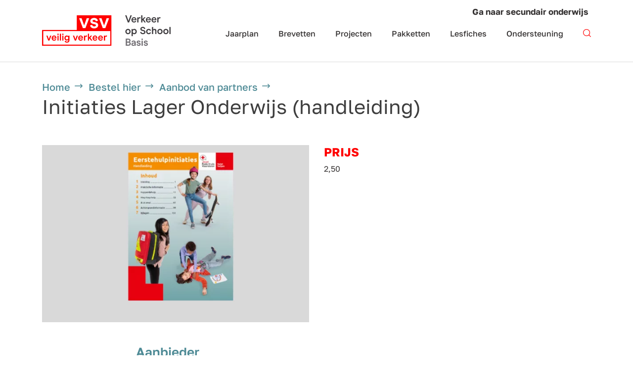

--- FILE ---
content_type: text/html; charset=utf-8
request_url: https://basis.verkeeropschool.be/bestel-hier/aanbod-van-partners/initiaties-lager-onderwijs-handleiding
body_size: 6768
content:
<!doctype html>
<!--[if IE 7 ]><html class="ie7" lang="nl"><![endif]-->
<!--[if IE 8 ]><html class="ie8" lang="nl"><![endif]-->
<!--[if IE 9 ]><html class="ie9" lang="nl"><![endif]-->
<!--[if (gt IE 9)|!(IE)]><!--><html lang="nl"><!--<![endif]-->
  <head>
<meta charset="utf-8" /><title>Verkeer op school | Initiaties Lager Onderwijs (handleiding)</title>
                            <script>
                                window.dataLayer = window.dataLayer || [];
                                function gtag(){dataLayer.push(arguments);}

                                // Set default consent to 'denied'
                                gtag('consent', 'default', {
                                    'ad_storage': 'denied',
                                    'ad_user_data': 'denied',
                                    'ad_personalization': 'denied',
                                    'analytics_storage': 'denied',
                                    'meta_pixel': 'denied',
                                });
                                </script>
                            
                            <script>
                                (function(w,d,s,l,i){w[l]=w[l]||[];w[l].push({'gtm.start':
                                new Date().getTime(),event:'gtm.js'});var f=d.getElementsByTagName(s)[0],
                                j=d.createElement(s),dl=l!='dataLayer'?'&l='+l:'';j.async=true;j.src=
                                'https://www.googletagmanager.com/gtm.js?id='+i+dl;f.parentNode.insertBefore(j,f);
                                })(window,document,'script','dataLayer','GTM-TBD67HB');
                            </script>
                            
                            <script type="text/plain" data-type="text/javascript" data-name="statistics.google_analytics">
                                    gtag('consent', 'update', {
                                        'analytics_storage': 'granted',
                                        'ad_storage': 'granted',
                                        'ad_user_data': 'granted',
                                        'ad_personalization': 'granted',
                                    });
                                </script>
                                <script type="text/plain" data-type="text/javascript" data-name="marketing.googleads">
                                    gtag('consent', 'update', {
                                        'ad_storage': 'granted',
                                        'ad_user_data': 'granted',
                                        'ad_personalization': 'granted',
                                    });
                                </script>
                                <script type="text/plain" data-type="text/javascript" data-name="marketing.meta_pixel">
                                    gtag('consent', 'update', {
                                        'meta_pixel': 'granted',
                                    });
                                    if (typeof dataLayer !== 'undefined' && Array.isArray(dataLayer)) {
                                        dataLayer.push({
                                            'event': "tr_gtm_consent_event",
                                        });
                                    }
                                </script>
                            <meta name="viewport" content="width=device-width, initial-scale=1" /><meta name="description" content="PRIJS 2,50" /><meta property="og:title" content="Initiaties Lager Onderwijs (handleiding)" /><meta property="og:description" content="PRIJS 2,50" /><meta property="og:image" content="" /><meta property="og:url" content="https://basis.verkeeropschool.be/bestel-hier/aanbod-van-partners/initiaties-lager-onderwijs-handleiding" /><meta property="og:type" content="website" /><meta property="twitter:widgets:csp" content="on" /><meta property="twitter:card" content="summary_large_image" /><meta property="twitter:title" content="Initiaties Lager Onderwijs (handleiding)" /><meta property="twitter:description" content="PRIJS 2,50" /><meta property="twitter:image" content="" /><link rel="stylesheet" href="/css/corporate/main.css?1769769080" type="text/css"/><link rel="stylesheet" href="/css/shared/certifications.css?1769769080" type="text/css"/><script type="text/javascript">
    window.consents={"necessary":false,"necessary.powerbi (necessary)":false,"necessary.session":false,"preferences":false,"preferences.language":false,"statistics":false,"statistics.google_analytics":false,"statistics.trackalytics":false,"statistics.clickdimensions":false,"statistics.powerbi":false,"marketing":false,"marketing.instagram":false,"marketing.tiktok":false,"marketing.soundcloud":false,"marketing.google_ads_optimization":false,"marketing.youtube":false,"marketing.dailymotion":false,"marketing.vimeo":false,"marketing.meta_pixel":false};
</script><link rel="shortcut icon" type="image/png" href="/img/favicon.png"/><link rel="stylesheet" href="/css/cms/frontend.css?1769769080" type="text/css"/><link rel="stylesheet" href="/css/fw/frontend.css?1769769096" type="text/css"/>  </head>
  <body class="channel-product nl minisites">
<div id="mm-page" class="main-content" role="main" tabindex="-1">

    <header class="main-header headroom">
                <div class="container-fluid-limited">
            <div class="row switcher-row">
                <div class="col">
                    <div class="site-switcher">
                                                <a href="https://secundair.verkeeropschool.be/">Ga naar secundair onderwijs</a>
                    </div>
                </div>
            </div>
        </div>
                <div class="primary-header has-site-switcher">
            <div class="container-fluid-limited">
                <div class="row align-items-center">
                    <div class="col col-lg-3 col-xl-4 col-logo">
                        <a href="/" class="logo wide">
                                                            <img src="/storage/minisites/verkeeropschool1.svg?1704448571" alt="" />                                                    </a>

                    </div>

                    <div class="col col-lg-9 col-xl-8 d-none d-lg-block">

                        <nav class="secondary">

                            
                        </nav>

                        <nav class="primary">

                            
<ul class="sf-menu">
    
            
        <li class="">
            
            <a href="/leerlijn/"><span>Jaarplan</span></a>
            
        </li>

            
        <li class="">
            
            <a href="/brevetten/"><span>Brevetten</span></a>
                            
                <ul>
                    
                                                
                        
                            <li><a href="/brevetten/voetgangersbrevet-brons/">Voetgangersbrevet Brons</a></li>

                        
                                                
                        
                            <li><a href="/brevetten/voetgangersbrevet-zilver/">Voetgangersbrevet Zilver</a></li>

                        
                                                
                        
                            <li><a href="/brevetten/het-grote-voetgangersexamen/">Voetgangersbrevet Goud</a></li>

                        
                                                
                        
                            <li><a href="/brevetten/loopfietsbrevet/">Loopfietsbrevet</a></li>

                        
                                                
                        
                            <li><a href="/brevetten/fietsbrevet-brons/">Fietsbrevet Brons</a></li>

                        
                                                
                        
                            <li><a href="/brevetten/fietsbrevet-zilver/">Fietsbrevet Zilver</a></li>

                        
                                                
                        
                            <li><a href="/brevetten/het-grote-fietsexamen/">Fietsbrevet Goud</a></li>

                        
                                                
                        
                            <li><a href="/brevetten/magisch-vierkant/">Magisch vierkant</a></li>

                        
                                                
                        
                            <li><a href="/brevetten/webinar-digitale-verkeersbrevetten/">Webinar Digitale verkeersbrevetten</a></li>

                        
                    
                </ul>

            
        </li>

            
        <li class="">
            
            <a href="/projecten/"><span>Projecten</span></a>
                            
                <ul>
                    
                                                
                        
                            <li><a href="/projecten/verkeerstoets-brons/">Verkeerstoets Brons</a></li>

                        
                                                
                        
                            <li><a href="/projecten/verkeerstoets-zilver/">Verkeerstoets Zilver</a></li>

                        
                                                
                        
                            <li><a href="/projecten/de-grote-verkeerstoets/">De Grote Verkeerstoets</a></li>

                        
                                                
                        
                            <li><a href="/projecten/workshop-dode-hoek/">Workshop dode hoek</a></li>

                        
                                                
                        
                            <li><a href="/projecten/helm-op-fluo-top/">Helm Op Fluo Top</a></li>

                        
                                                
                        
                            <li><a href="/projecten/medailles-verkeer-op-school/">Medailles Verkeer op School  </a></li>

                        
                    
                </ul>

            
        </li>

            
        <li class="">
            
            <a href="/pakketten/"><span>Pakketten</span></a>
            
        </li>

            
        <li class="">
            
            <a href="/lesfiches/"><span>Lesfiches</span></a>
            
        </li>

            
        <li class="">
            
            <a href="/ondersteuning/"><span>Ondersteuning</span></a>
                            
                <ul>
                    
                                                
                        
                            <li><a href="/ondersteuning/begeleiding-op-maat/">Begeleiding op maat</a></li>

                        
                                                
                        
                            <li><a href="/ondersteuning/werkgroep-verkeer/">Werkgroep verkeer</a></li>

                        
                                                
                        
                            <li><a href="/ondersteuning/goede-voorbeelden/">Goede voorbeelden</a></li>

                        
                                                
                        
                            <li><a href="/ondersteuning/verkeer-op-hogescholen/">Verkeer op hogescholen</a></li>

                        
                                                
                        
                            <li><a href="https://basis.verkeeropschool.be/verkeer-op-school/bestel-hier/aanbod-van-partners/">Aanbod van partners</a></li>

                        
                    
                </ul>

            
        </li>

        
        <li class="search">
        
         <a href="#"
    class="shplingsearch"
    data-search-path="/zoeken/"
    data-action="/zoeken/"
    data-autocomplete="/api/search/autocomplete/"
    data-placeholder="Geef een zoekterm in"
    title="Geef een zoekterm in"
>
    <i class="icon-search" aria-hidden="true"></i>
</a>        
    </li>
    
</ul>
                        </nav>

                    </div>

                    <div class="col d-lg-none">

                        <div class="row justify-content-end align-items-center">
                            
                                                        <div class="col col-auto mobile-search-icon">

                                <a href="#"
    class="shplingsearch"
    data-search-path="/zoeken/"
    data-action="/zoeken/"
    data-autocomplete="/api/search/autocomplete/"
    data-placeholder="Geef een zoekterm in"
    title="Geef een zoekterm in"
>
    <i class="icon-search" aria-hidden="true"></i>
</a>                               
                            </div>
                            
                            <div class="col col-auto">

                                <button class="hamburger hamburger--elastic" type="button">
                                    <span class="hamburger-box">
                                        <span class="hamburger-inner"></span>
                                    </span>
                                </button>

                            </div>

                        </div>

                    </div>

                </div>

            </div>

        </div>

        
    </header>

    <main>
        
        <div class="container"></div>
<header class="page-header"
    >

    <div class="container-fluid-limited">

        <div class="row">

            <div class="col order-12 order-md-1">

                
                    <ul class="breadcrumbs clearfix"><li class="breadcrumb"><a href="/" class="" title="Home ">Home </a></li><li class="breadcrumb"><a href="/bestel-hier/" class="" title="Bestel hier">Bestel hier</a></li><li class="breadcrumb"><a href="/bestel-hier/aanbod-van-partners/" class="" title="Aanbod van partners">Aanbod van partners</a></li></ul>
                
				
                    <h1>Initiaties Lager Onderwijs (handleiding)</h1>

                
                <div class="date-and-author">

                    
                    
                </div>

                
                
                
                <div class="row">
                    
                    <div class="col">
                        
                        
                    </div>
                    
                </div>

            </div>

            
        </div>

    </div>

</header>    
<div class="container" >
    
            
        
            
            <div class="block block-image_text">
                
                <div class="row">
    
    <div class="col-md-6">

        
            <picture><source type="image/webp" srcset="/storage/minisites/sized/eerstehulpinitiatie-lager-ond-handleiding.cffb86f3-f6c0-d68d-519d-a870f3646bd8.ae2094dd-4b77-0f66-b33c-105f16ca63f8.webp?1738715560 288w, /storage/minisites/sized/eerstehulpinitiatie-lager-ond-handleiding.cffb86f3-f6c0-d68d-519d-a870f3646bd8.8b63c6f9-fc45-caa2-efb2-655ee483a5c1.webp?1738715560 144w, /storage/minisites/sized/eerstehulpinitiatie-lager-ond-handleiding.cffb86f3-f6c0-d68d-519d-a870f3646bd8.ce57be82-0c42-02ec-7a4a-127e3abb1132.webp?1738715560 576w, /storage/minisites/sized/eerstehulpinitiatie-lager-ond-handleiding.cffb86f3-f6c0-d68d-519d-a870f3646bd8.webp?1738715560 600w" /><source type="image/png" srcset="/storage/minisites/sized/eerstehulpinitiatie-lager-ond-handleiding.cffb86f3-f6c0-d68d-519d-a870f3646bd8.ae2094dd-4b77-0f66-b33c-105f16ca63f8.png?1709833247 288w, /storage/minisites/sized/eerstehulpinitiatie-lager-ond-handleiding.cffb86f3-f6c0-d68d-519d-a870f3646bd8.8b63c6f9-fc45-caa2-efb2-655ee483a5c1.png?1709833247 144w, /storage/minisites/sized/eerstehulpinitiatie-lager-ond-handleiding.cffb86f3-f6c0-d68d-519d-a870f3646bd8.ce57be82-0c42-02ec-7a4a-127e3abb1132.png?1709833247 576w, /storage/minisites/sized/eerstehulpinitiatie-lager-ond-handleiding.cffb86f3-f6c0-d68d-519d-a870f3646bd8.png?1709833247 600w" /><img src="data:image/svg+xml,%3Csvg xmlns=&quot;http://www.w3.org/2000/svg&quot; viewBox=&quot;0 0 600 399&quot;%3E%3C/svg%3E" alt="" width="600" height="399" data-src="/storage/minisites/sized/eerstehulpinitiatie-lager-ond-handleiding.cffb86f3-f6c0-d68d-519d-a870f3646bd8.png?1709833247" class="lazyload" srcset="/storage/minisites/sized/eerstehulpinitiatie-lager-ond-handleiding.cffb86f3-f6c0-d68d-519d-a870f3646bd8.ae2094dd-4b77-0f66-b33c-105f16ca63f8.png?1709833247 288w, /storage/minisites/sized/eerstehulpinitiatie-lager-ond-handleiding.cffb86f3-f6c0-d68d-519d-a870f3646bd8.8b63c6f9-fc45-caa2-efb2-655ee483a5c1.png?1709833247 144w, /storage/minisites/sized/eerstehulpinitiatie-lager-ond-handleiding.cffb86f3-f6c0-d68d-519d-a870f3646bd8.ce57be82-0c42-02ec-7a4a-127e3abb1132.png?1709833247 576w, /storage/minisites/sized/eerstehulpinitiatie-lager-ond-handleiding.cffb86f3-f6c0-d68d-519d-a870f3646bd8.png?1709833247 600w" sizes="(max-width: 288px) 288px, (max-width: 144px) 144px, (max-width: 576px) 576px, 600px" /></picture>
        
    </div>

    <div class="col-md mt-3 mt-md-0">

                    
            <div class="wysiwyg">

                <h3><strong>PRIJS</strong></h3>
<p>2,50</p>
            </div>
            
        
    </div>

</div>
            </div>

        
            
            <div class="block block-text">
                
                
        <div class="row justify-content-md-center">

            <div class="col col-xl-8">
                
                <div class="wysiwyg">

                    <h2>Aanbieder</h2>
<p><a href="http://www.rodekruis.be/webshop/" target="_blank" rel="noopener">www.rodekruis.be/webshop/</a></p>
<p>Humanitaire Diensten &ndash; Jeugd Rode Kruis<br />Rode Kruis-Vlaanderen<br />Motstraat 40&nbsp;<br />2800 Mechelen<br />jeugdrodekruis@rodekruis.be<br />015 44 35 70</p>
<h2>Beschrijving</h2>
<p>Deze handleiding vormt de gids voor het geven van de eerstehulpinitiaties Hupperdehulp (eerste graad), Hiep Hiep Help (tweede graad) en Ai Ai Amai (derde graad) aan kinderen van het lager onderwijs. Dat kan zowel op school zijn als in jeugd rode kruiskernen. De handleiding bevat heel wat tips voor verschillende werkvormen en extra achtergrondinformatie. Er is ook een online eerstehulpweb met extra lesmateriaal ter beschikking. (Artikelnummer: CN0634)</p>
<p></p>
<h2>Doelgroep</h2>
<p>Lager onderwijs</p>
<h2>Thema</h2>
<p>EHBO</p>
<h2>Type Product</h2>
<p>Drukwerk, lesmateriaal</p>
                </div>

            </div>

        </div>
    

            </div>

        
            
            <div class="block block-cta">
                
                
<div class="row">
    
    <div class="col-12 col-md-5 col-lg-4 align-self-center">
        
        <div class="inner">
            
            
                <h2 class="cta-title">Initiaties Lager Onderwijs (handleiding)</h2>

            
            
                            
                <a href="http://www.rodekruis.be/webshop/" title="rode kruis" target="_blank" class="btn btn-ghost btn-external">Bestel hier</a>
            
        </div>
    
    </div>

    
        <div class="col-12 col-md-7 col-lg-8 d-none d-md-block col-image "
             style="background-image: url(https://basis.verkeeropschool.be/storage/minisites/sized/eerstehulpinitiatie-lager-ond-handleiding.1a24ad63-c146-2a44-57e9-473f058062cd.png?1709833248);">
        </div>
        
    
</div>
            </div>

                
    
    <ul class="social-actions">
    <li class="facebook">
        <a href="https://www.facebook.com/sharer/sharer.php?u=https%3A%2F%2Fbasis.verkeeropschool.be%2Fbestel-hier%2Faanbod-van-partners%2Finitiaties-lager-onderwijs-handleiding"><i aria-hidden="true" class="icon-facebook"></i><span class="sr-only">Facebook</span></a>
    </li>
    <li class="twitter">
        <a href="https://twitter.com/intent/tweet?text=Initiaties+Lager+Onderwijs+%28handleiding%29%0Ahttps%3A%2F%2Fbasis.verkeeropschool.be%2Fbestel-hier%2Faanbod-van-partners%2Finitiaties-lager-onderwijs-handleiding"><i aria-hidden="true" class="icon-twitter"></i><span class="sr-only">Twitter</span></a>
    </li>
    <li class="whatsapp">
        <a href="https://api.whatsapp.com/send?text=https%3A%2F%2Fbasis.verkeeropschool.be%2Fbestel-hier%2Faanbod-van-partners%2Finitiaties-lager-onderwijs-handleiding" target="_blank"><i aria-hidden="true" class="icon-whatsapp"></i><span class="sr-only">WhatsApp</span></a>
    </li>
    <li class="linkedin">
        <a href="http://www.linkedin.com/shareArticle?mini=true&amp;url=https%3A%2F%2Fbasis.verkeeropschool.be%2Fbestel-hier%2Faanbod-van-partners%2Finitiaties-lager-onderwijs-handleiding&amp;title=Initiaties+Lager+Onderwijs+%28handleiding%29&amp;summary="><i aria-hidden="true" class="icon-linkedin"></i><span class="sr-only">LinkedIn</span></a>
    </li>
    <li>
        <a href="mailto:?subject=Onderwerp&body=Initiaties%20Lager%20Onderwijs%20%28handleiding%29%0Ahttps%3A%2F%2Fbasis.verkeeropschool.be%2Fbestel-hier%2Faanbod-van-partners%2Finitiaties-lager-onderwijs-handleiding"><i aria-hidden="true" class="icon-mail"></i><span class="sr-only">Email</span></a>
    </li>
    <li>
        <a href="#" class="copy-to-clipboard" data-clipboard-text="https://basis.verkeeropschool.be/bestel-hier/aanbod-van-partners/initiaties-lager-onderwijs-handleiding"><i aria-hidden="true" class="icon-link"></i><span class="sr-only">Copy link</span></a>
    </li>
</ul>
</div>    </main>

    <footer class="site-footer">
        <div class="container">
            <div class="row">
                <div class="col">
                    <img src="/img/veilig_verkeer/logo-vsv-red.svg" width="150" alt="" class="mb-3">
                </div>
            </div>
            <div class="row mb-4">
                <div class="col-md mb-5 mb-md-0">
                    <p class="mb-0 address">
                        <div class="footer-title">Vlaamse Stichting Verkeerskunde</div>
                                                    <div class="wysiwyg"><p>Stationsstraat 110<br />2800 Mechelen&nbsp;<br />015 64 10 80<br /><a href="mailto:verkeeropschool@vsv.be" target="_blank" rel="noopener">verkeeropschool@vsv.be</a></p></div>
                                            </p>
                </div>
                <div class="col-md mb-5 mb-md-0">
                    <div class="footer-title">Volg ons</div>
                    <ul class="social-links">
                                                    <li>
                                <a href="https://www.facebook.com/verkeeropschool/?ref=br_rs" target="_blank" class="facebook">
                                    <i class="icon-facebook" aria-hidden="true"></i>
                                    <span class="sr-only">Facebook</span>
                                </a>
                            </li>
                                                                                                    <li>
                                <a href="https://www.instagram.com/vsverkeerskunde/" target="_blank" class="instagram">
                                    <i class="icon-instagram" aria-hidden="true"></i>
                                    <span class="sr-only">Instagram</span>
                                </a>
                            </li>
                                                                            <li>
                                <a href="https://www.linkedin.com/company/vlaamse-stichting-verkeerskunde" target="_blank" class="linkedin">
                                    <i class="icon-linkedin" aria-hidden="true"></i>
                                    <span class="sr-only">LinkedIn</span>
                                </a>
                            </li>
                                            </ul>
                                            <a href="https://basis.verkeeropschool.be/nieuwsbrief/" class="newsletter-link mt-5 mt-md-4" target="_self">Schrijf je in voor de nieuwsbrief</a>
                                    </div>
                <div class="col-auto">
                    <img src="/img/veilig_verkeer/logo-vlaanderen-veilig-verkeer.svg" alt="">
                </div>
            </div>
            <div class="row">
                <div class="col-md-auto">
                    <p class="credits mb-0">&copy; 2026 Vlaamse Stichting Verkeerskunde</p>
                </div>
                <div class="col-md mb-4 mb-md-0">
                                            <ul class="legal-nav">
                                                            <li><a href="/privacy-cookiebeleid/" title="Privacy & cookiebeleid" target="_self">Privacy & cookiebeleid</a></li>
                                                    </ul>
                                    </div>
                <div class="col-md-auto">
                    <a href="https://www.nineoclocksomewhe.re/" target="_blank">
                        <img src="/img/veilig_verkeer/nocs-credentials.svg" width="160" alt="Nine O'Clock Somewhere" class="nocs-credentials">
                    </a>
                </div>
            </div>
        </div>

    </footer>


                
    <a href="#" class="back-to-top">
        <i aria-hidden="true" class="icon-caret-up"></i>
        <span class="sr-only">Terug naar boven</span>
    </a>
    <div class="main-form-processor"></div>
    <nav id="mmenu">

    <ul>
        
                    
            <li>

                
                    <span>Jaarplan</span>

                    <ul><li class="listitem--head"><a href="/leerlijn/">Jaarplan</a></li><li><a href="/leerlijn/kleuteronderwijs/">Kleuteronderwijs</a></li><li><a href="/leerlijn/1e-graad/">1e graad lager</a></li><li><a href="/leerlijn/2e-graad/">2e graad lager</a></li><li><a href="/leerlijn/3e-graad/">3e graad lager</a></li></ul>
                
            </li>

                    
            <li>

                
                    <span>Brevetten</span>

                    <ul><li class="listitem--head"><a href="/brevetten/">Brevetten</a></li><li><span>Voetgangersbrevet Brons</span><ul><li class="listitem--head"><a href="/brevetten/voetgangersbrevet-brons/">Voetgangersbrevet Brons</a></li><li><a href="/brevetten/voetgangersbrevet-brons/stappenplan/">Stappenplan</a></li><li><a href="/brevetten/voetgangersbrevet-brons/lesmateriaal/">Lesmateriaal</a></li><li><a href="/brevetten/voetgangersbrevet-brons/beloning/">Beloning</a></li></ul></li><li><span>Voetgangersbrevet Zilver</span><ul><li class="listitem--head"><a href="/brevetten/voetgangersbrevet-zilver/">Voetgangersbrevet Zilver</a></li><li><a href="/brevetten/voetgangersbrevet-zilver/stappenplan/">Stappenplan</a></li><li><a href="/brevetten/voetgangersbrevet-zilver/lesmateriaal/">Lesmateriaal</a></li><li><a href="/brevetten/voetgangersbrevet-zilver/beloning/">Beloning</a></li></ul></li><li><span>Voetgangersbrevet Goud</span><ul><li class="listitem--head"><a href="/brevetten/het-grote-voetgangersexamen/">Voetgangersbrevet Goud</a></li><li><a href="/brevetten/het-grote-voetgangersexamen/stappenplan/">Stappenplan</a></li><li><a href="/brevetten/het-grote-voetgangersexamen/lesmateriaal/">Lesmateriaal</a></li><li><a href="/brevetten/het-grote-voetgangersexamen/ter-inspiratie/">Filmpjes</a></li><li><a href="/brevetten/het-grote-voetgangersexamen/beloning/">Beloning</a></li></ul></li><li><span>Loopfietsbrevet</span><ul><li class="listitem--head"><a href="/brevetten/loopfietsbrevet/">Loopfietsbrevet</a></li><li><a href="/brevetten/loopfietsbrevet/stappenplan/">Stappenplan</a></li><li><a href="/brevetten/loopfietsbrevet/lesmateriaal/">Lesmateriaal</a></li><li><a href="/brevetten/loopfietsbrevet/beloning/">Beloning</a></li></ul></li><li><span>Fietsbrevet Brons</span><ul><li class="listitem--head"><a href="/brevetten/fietsbrevet-brons/">Fietsbrevet Brons</a></li><li><a href="/brevetten/fietsbrevet-brons/stappenplan/">Stappenplan</a></li><li><a href="/brevetten/fietsbrevet-brons/lesmateriaal/">Lesmateriaal</a></li><li><a href="/brevetten/fietsbrevet-brons/beloning/">Beloning</a></li></ul></li><li><span>Fietsbrevet Zilver</span><ul><li class="listitem--head"><a href="/brevetten/fietsbrevet-zilver/">Fietsbrevet Zilver</a></li><li><a href="/brevetten/fietsbrevet-zilver/stappenplan/">Stappenplan</a></li><li><a href="/brevetten/fietsbrevet-zilver/lesmateriaal/">Lesmateriaal</a></li><li><a href="/brevetten/fietsbrevet-zilver/beloning/">Beloning</a></li></ul></li><li><span>Fietsbrevet Goud</span><ul><li class="listitem--head"><a href="/brevetten/het-grote-fietsexamen/">Fietsbrevet Goud</a></li><li><a href="/brevetten/het-grote-fietsexamen/praktisch-stappenplan/">Stappenplan</a></li><li><a href="/brevetten/het-grote-fietsexamen/lesmateriaal/">Lesmateriaal</a></li><li><a href="/brevetten/het-grote-fietsexamen/ter-inspiratie/">Filmpjes</a></li><li><a href="/brevetten/het-grote-fietsexamen/veelgestelde-vragen/">Veelgestelde vragen</a></li><li><a href="/brevetten/het-grote-fietsexamen/beloning/">Beloning</a></li></ul></li><li><a href="/brevetten/magisch-vierkant/">Magisch vierkant</a></li><li><a href="/brevetten/webinar-digitale-verkeersbrevetten/">Webinar Digitale verkeersbrevetten</a></li></ul>
                
            </li>

                    
            <li>

                
                    <span>Projecten</span>

                    <ul><li class="listitem--head"><a href="/projecten/">Projecten</a></li><li><a href="/projecten/verkeerstoets-brons/">Verkeerstoets Brons</a></li><li><a href="/projecten/verkeerstoets-zilver/">Verkeerstoets Zilver</a></li><li><a href="/projecten/de-grote-verkeerstoets/">De Grote Verkeerstoets</a></li><li><a href="/projecten/workshop-dode-hoek/">Workshop dode hoek</a></li><li><span>Helm Op Fluo Top</span><ul><li class="listitem--head"><a href="/projecten/helm-op-fluo-top/">Helm Op Fluo Top</a></li><li><a href="/projecten/helm-op-fluo-top/stap-voor-stap/">Stap voor stap</a></li><li><a href="/projecten/helm-op-fluo-top/digitaal/">Digitaal sparen</a></li><li><a href="/projecten/helm-op-fluo-top/materiaal/">Materiaal</a></li><li><a href="/projecten/helm-op-fluo-top/partners-en-beloningen/">Partners en beloningen</a></li><li><a href="/projecten/helm-op-fluo-top/faq/">Veelgestelde vragen</a></li></ul></li><li><a href="/projecten/medailles-verkeer-op-school/">Medailles Verkeer op School  </a></li></ul>
                
            </li>

                    
            <li>

                
                    <a href="/pakketten/">Pakketten</a>
                
            </li>

                    
            <li>

                
                    <span>Lesfiches</span>

                    <ul><li class="listitem--head"><a href="/lesfiches/">Lesfiches</a></li><li><a href="/lesfiches/fietscontrole/">Fietscontrole</a></li><li><a href="/lesfiches/op-uitstap-met-de-fiets/">Op uitstap met de fiets</a></li><li><a href="/lesfiches/telraam/">Een Telraam gebruiken in de klas</a></li><li><a href="/lesfiches/kleuterfietsen/">Kleuterfietsen</a></li><li><a href="/lesfiches/delen-van-de-rijbaan/">Delen van de rijbaan</a></li><li><a href="/lesfiches/een-fiets-voor-bas/">Een fiets voor Bas: luisteroefening</a></li><li><a href="/lesfiches/stop-principe/">STOP-principe</a></li><li><a href="/lesfiches/voortbewegingstoestellen/">Voortbewegingstoestellen</a></li><li><a href="/lesfiches/op-berenjacht-met-de-loopfiets/">Op berenjacht met de loopfiets</a></li><li><a href="/lesfiches/dode-hoek-3/">Dode hoek (1e graad)</a></li><li><a href="/lesfiches/dode-hoek-4/">Dode hoek (2e graad)</a></li><li><a href="/lesfiches/dode-hoek-2/">Dode hoek (3e graad)</a></li><li><a href="/lesfiches/dode-hoek/">Dode hoek (3e graad)</a></li><li><a href="/lesfiches/preborden/">Preborden</a></li><li><a href="/lesfiches/verkeersborden-1e-graad/">Verkeersborden (1e graad)</a></li><li><a href="/lesfiches/verkeersborden-2e-graad/">Verkeersborden (2e graad)</a></li><li><a href="/lesfiches/verkeersborden-3e-graad/">Verkeersborden (3e graad)</a></li><li><a href="/lesfiches/het-verkeer-communiceert-met-jou/">Het verkeer communiceert met jou</a></li><li><a href="/lesfiches/gordel-dragen/">Gordel dragen</a></li><li><a href="/lesfiches/klein-fietsonderhoud/">Klein fietsonderhoud</a></li><li><a href="/lesfiches/bewegingstussendoortjes/">Bewegingstussendoortjes</a></li><li><a href="/lesfiches/gevallen-met-de-fiets-ehbo/">Gevallen met de fiets? EHBO!</a></li><li><a href="/lesfiches/zichtbaar-in-het-verkeer-met-levende-muziek/">Zichtbaar in het verkeer met Levende Muziek</a></li><li><a href="/lesfiches/ga-je-mee-op-stap/">Ga je mee op stap?</a></li><li><a href="/lesfiches/een-stap-in-de-actualiteit/">Een stap in de actualiteit</a></li><li><a href="/lesfiches/verplaatsen-met-kleuters/">Je verplaatsen met kleuters</a></li><li><a href="/lesfiches/openbaar-vervoer-de-trein/">Openbaar vervoer: de trein</a></li><li><a href="/lesfiches/op-stap-met-het-openbaar-vervoer/">Op stap met het openbaar vervoer</a></li><li><a href="/lesfiches/een-route-uitstippelen-met-het-openbaar-vervoer/">Een route uitstippelen met het openbaar vervoer</a></li><li><a href="/lesfiches/busevacuatie/">Busevacuatie</a></li><li><a href="/lesfiches/verkeer-bij-kleuters-spelen-en-ontwikkelen/">Verkeer bij kleuters: spelen én ontwikkelen</a></li><li><a href="/lesfiches/oversteken-aan-verkeerslichten/">Oversteken aan verkeerslichten</a></li><li><a href="/lesfiches/oversteken-met-de-fiets/">Oversteken met de fiets</a></li><li><a href="/lesfiches/fietsvaardigheid-omkijken-over-de-linkerschouder/">Fietsvaardigheid: omkijken over de linkerschouder</a></li><li><a href="/lesfiches/voetgangers-en-verkeerslichten-2/">Voetgangerstraining bij verkeerslichten</a></li><li><a href="/lesfiches/gedrag-in-de-schoolomgeving/">Gedrag in de schoolomgeving</a></li><li><a href="/lesfiches/gedrag-en-attitude-in-het-verkeer/">Gedrag en attitude in het verkeer</a></li><li><a href="/lesfiches/lesfiche-wk-wielrennen-fietsquiz/">Fietsquiz</a></li><li><a href="/lesfiches/zichtbaarheid-en-helmdracht/">Zichtbaarheid en helmdracht (Kleuters)</a></li><li><a href="/lesfiches/zichtbaarheid-en-helmdracht-1e-graad/">Zichtbaarheid en helmdracht (1e graad)</a></li><li><a href="/lesfiches/zichtbaarheid-en-helmdracht-2e-graad/">Zichtbaarheid en helmdracht (2e graad)</a></li><li><a href="/lesfiches/zichtbaarheid-en-helmdracht-3e-graad/">Zichtbaarheid en helmdracht (3e graad)</a></li></ul>
                
            </li>

                    
            <li>

                
                    <span>Ondersteuning</span>

                    <ul><li class="listitem--head"><a href="/ondersteuning/">Ondersteuning</a></li><li><a href="/ondersteuning/begeleiding-op-maat/">Begeleiding op maat</a></li><li><span>Werkgroep verkeer</span><ul><li class="listitem--head"><a href="/ondersteuning/werkgroep-verkeer/">Werkgroep verkeer</a></li><li><a href="/ondersteuning/werkgroep-verkeer/stap-voor-stap/">Stap voor stap</a></li><li><a href="/ondersteuning/werkgroep-verkeer/leden/">Leden</a></li><li><a href="/ondersteuning/werkgroep-verkeer/begeleiding/">Begeleiding</a></li><li><a href="/ondersteuning/werkgroep-verkeer/materialen/">Materiaal</a></li><li><a href="/ondersteuning/werkgroep-verkeer/registreren/">Registreren</a></li></ul></li><li><a href="/ondersteuning/goede-voorbeelden/">Goede voorbeelden</a></li><li><a href="/ondersteuning/verkeer-op-hogescholen/">Verkeer op hogescholen</a></li><li><a href="https://basis.verkeeropschool.be/verkeer-op-school/bestel-hier/aanbod-van-partners/">Aanbod van partners</a></li></ul>
                
            </li>

        
        
                <li class="listitem--secondary">
            <a href="https://secundair.verkeeropschool.be/">Ga naar secundair onderwijs</a>                            
        </li>
        
    </ul>

</nav>
</div><!-- END #mm-page -->

<!-- Google Maps Javascript API and places library -->
<script src="https://maps.googleapis.com/maps/api/js?libraries=places&language=nl&key=AIzaSyCgz9_wV7QoaQQPvbrNIW856GzDSoDV6rg">
    </script><script>window.fw=(window.fw||{});window.fw.settings=(window.fw.settings||{});window.fw.settings.base="\/";window.fw.settings.current="https:\/\/basis.verkeeropschool.be\/bestel-hier\/aanbod-van-partners\/initiaties-lager-onderwijs-handleiding";window.fw.settings.language="nl";window.fw.settings.now=1769846849;window.fw.settings.websockets=false;window.fw.settings.cookieDomain=null;window.fw.settings.debug=[];</script><script>window.fw=(window.fw||{});window.fw.settings=(window.fw.settings||{});window.fw.settings.base="\/";window.fw.settings.current="https:\/\/basis.verkeeropschool.be\/bestel-hier\/aanbod-van-partners\/initiaties-lager-onderwijs-handleiding";window.fw.settings.language="nl";window.fw.settings.now=1769846849;window.fw.settings.websockets=false;window.fw.settings.cookieDomain=null;window.fw.settings.debug=[];window.fw.settings.project="minisites";window.fw.settings.fullPath="\/bestel-hier\/aanbod-van-partners\/initiaties-lager-onderwijs-handleiding\/";</script><script src="//ajax.googleapis.com/ajax/libs/jquery/3.1.1/jquery.min.js"></script><script src="//ajax.googleapis.com/ajax/libs/jqueryui/1.12.1/jquery-ui.min.js"></script><script></script><script src="/js/corporate/main.js?1769769092"></script><script src="/js/shared/app.js?1769769080"></script><script src="/js/shared/app.certificates.js?1769769080"></script><script>var base = "/";</script><script>window.cmsedit={"url":"https://www.vsv.be/admin"};</script><script src="/js/cms/frontend.js?1769769092"></script><script>window.fw.settings.textsedit={"url":"\/control"};</script><script src="/js/fw/frontend.js?1769769096"></script>  </body>
</html>

--- FILE ---
content_type: text/css
request_url: https://basis.verkeeropschool.be/css/corporate/main.css?1769769080
body_size: 35020
content:
/*!
 * Bootstrap Reboot v4.0.0 (https://getbootstrap.com)
 * Copyright 2011-2018 The Bootstrap Authors
 * Copyright 2011-2018 Twitter, Inc.
 * Licensed under MIT (https://github.com/twbs/bootstrap/blob/master/LICENSE)
 * Forked from Normalize.css, licensed MIT (https://github.com/necolas/normalize.css/blob/master/LICENSE.md)
 */*,:after,:before{box-sizing:border-box}html{-webkit-text-size-adjust:100%;-ms-text-size-adjust:100%;-ms-overflow-style:scrollbar;-webkit-tap-highlight-color:transparent;font-family:sans-serif;line-height:1.15}article,aside,dialog,figcaption,figure,footer,header,hgroup,main,nav,section{display:block}body{background-color:#fff;color:#212529;font-family:-apple-system,BlinkMacSystemFont,Segoe UI,Roboto,Helvetica Neue,Arial,sans-serif,Apple Color Emoji,Segoe UI Emoji,Segoe UI Symbol;font-size:1rem;font-weight:400;line-height:1.5;margin:0;text-align:left}[tabindex="-1"]:focus{outline:0!important}hr{box-sizing:content-box;height:0;overflow:visible}h1,h2,h3,h4,h5,h6{margin-bottom:.5rem;margin-top:0}p{margin-bottom:1rem;margin-top:0}abbr[data-original-title],abbr[title]{border-bottom:0;cursor:help;text-decoration:underline;-webkit-text-decoration:underline dotted;text-decoration:underline dotted}address{font-style:normal;line-height:inherit}address,dl,ol,ul{margin-bottom:1rem}dl,ol,ul{margin-top:0}ol ol,ol ul,ul ol,ul ul{margin-bottom:0}dt{font-weight:700}dd{margin-bottom:.5rem;margin-left:0}blockquote{margin:0 0 1rem}dfn{font-style:italic}b,strong{font-weight:bolder}small{font-size:80%}sub,sup{font-size:75%;line-height:0;position:relative;vertical-align:baseline}sub{bottom:-.25em}sup{top:-.5em}a{-webkit-text-decoration-skip:objects;background-color:transparent;color:#007bff;text-decoration:none}a:hover{color:#0056b3;text-decoration:underline}a:not([href]):not([tabindex]),a:not([href]):not([tabindex]):focus,a:not([href]):not([tabindex]):hover{color:inherit;text-decoration:none}a:not([href]):not([tabindex]):focus{outline:0}code,kbd,pre,samp{font-family:monospace,monospace;font-size:1em}pre{-ms-overflow-style:scrollbar;margin-bottom:1rem;margin-top:0;overflow:auto}figure{margin:0 0 1rem}img{border-style:none;vertical-align:middle}svg:not(:root){overflow:hidden}table{border-collapse:collapse}caption{caption-side:bottom;color:#6c757d;padding-bottom:.75rem;padding-top:.75rem;text-align:left}th{text-align:inherit}label{display:inline-block;margin-bottom:.5rem}button{border-radius:0}button:focus{outline:1px dotted;outline:5px auto -webkit-focus-ring-color}button,input,optgroup,select,textarea{font-family:inherit;font-size:inherit;line-height:inherit;margin:0}button,input{overflow:visible}button,select{text-transform:none}[type=reset],[type=submit],button,html [type=button]{-webkit-appearance:button}[type=button]::-moz-focus-inner,[type=reset]::-moz-focus-inner,[type=submit]::-moz-focus-inner,button::-moz-focus-inner{border-style:none;padding:0}input[type=checkbox],input[type=radio]{box-sizing:border-box;padding:0}input[type=date],input[type=datetime-local],input[type=month],input[type=time]{-webkit-appearance:listbox}textarea{overflow:auto;resize:vertical}fieldset{border:0;margin:0;min-width:0;padding:0}legend{color:inherit;display:block;font-size:1.5rem;line-height:inherit;margin-bottom:.5rem;max-width:100%;padding:0;white-space:normal;width:100%}progress{vertical-align:baseline}[type=number]::-webkit-inner-spin-button,[type=number]::-webkit-outer-spin-button{height:auto}[type=search]{-webkit-appearance:none;outline-offset:-2px}[type=search]::-webkit-search-cancel-button,[type=search]::-webkit-search-decoration{-webkit-appearance:none}::-webkit-file-upload-button{-webkit-appearance:button;font:inherit}output{display:inline-block}summary{cursor:pointer;display:list-item}template{display:none}[hidden]{display:none!important}
/*!
 * Bootstrap Grid v4.0.0 (https://getbootstrap.com)
 * Copyright 2011-2018 The Bootstrap Authors
 * Copyright 2011-2018 Twitter, Inc.
 * Licensed under MIT (https://github.com/twbs/bootstrap/blob/master/LICENSE)
 */html{-ms-overflow-style:scrollbar;box-sizing:border-box}*,:after,:before{box-sizing:inherit}.container{margin-left:auto;margin-right:auto;padding-left:15px;padding-right:15px;width:100%}@media (min-width:576px){.container{max-width:540px}}@media (min-width:768px){.container{max-width:720px}}@media (min-width:992px){.container{max-width:960px}}@media (min-width:1200px){.container{max-width:1140px}}.container-fluid{margin-left:auto;margin-right:auto;padding-left:15px;padding-right:15px;width:100%}.row{display:flex;flex-wrap:wrap;margin-left:-15px;margin-right:-15px}.no-gutters{margin-left:0;margin-right:0}.no-gutters>.col,.no-gutters>[class*=col-]{padding-left:0;padding-right:0}.col,.col-1,.col-10,.col-11,.col-12,.col-2,.col-3,.col-4,.col-5,.col-6,.col-7,.col-8,.col-9,.col-auto,.col-lg,.col-lg-1,.col-lg-10,.col-lg-11,.col-lg-12,.col-lg-2,.col-lg-3,.col-lg-4,.col-lg-5,.col-lg-6,.col-lg-7,.col-lg-8,.col-lg-9,.col-lg-auto,.col-md,.col-md-1,.col-md-10,.col-md-11,.col-md-12,.col-md-2,.col-md-3,.col-md-4,.col-md-5,.col-md-6,.col-md-7,.col-md-8,.col-md-9,.col-md-auto,.col-sm,.col-sm-1,.col-sm-10,.col-sm-11,.col-sm-12,.col-sm-2,.col-sm-3,.col-sm-4,.col-sm-5,.col-sm-6,.col-sm-7,.col-sm-8,.col-sm-9,.col-sm-auto,.col-xl,.col-xl-1,.col-xl-10,.col-xl-11,.col-xl-12,.col-xl-2,.col-xl-3,.col-xl-4,.col-xl-5,.col-xl-6,.col-xl-7,.col-xl-8,.col-xl-9,.col-xl-auto{min-height:1px;padding-left:15px;padding-right:15px;position:relative;width:100%}.col{flex-basis:0;flex-grow:1;max-width:100%}.col-auto{flex:0 0 auto;max-width:none;width:auto}.col-1{flex:0 0 8.333333%;max-width:8.333333%}.col-2{flex:0 0 16.666667%;max-width:16.666667%}.col-3{flex:0 0 25%;max-width:25%}.col-4{flex:0 0 33.333333%;max-width:33.333333%}.col-5{flex:0 0 41.666667%;max-width:41.666667%}.col-6{flex:0 0 50%;max-width:50%}.col-7{flex:0 0 58.333333%;max-width:58.333333%}.col-8{flex:0 0 66.666667%;max-width:66.666667%}.col-9{flex:0 0 75%;max-width:75%}.col-10{flex:0 0 83.333333%;max-width:83.333333%}.col-11{flex:0 0 91.666667%;max-width:91.666667%}.col-12{flex:0 0 100%;max-width:100%}.order-first{order:-1}.order-last{order:13}.order-0{order:0}.order-1{order:1}.order-2{order:2}.order-3{order:3}.order-4{order:4}.order-5{order:5}.order-6{order:6}.order-7{order:7}.order-8{order:8}.order-9{order:9}.order-10{order:10}.order-11{order:11}.order-12{order:12}.offset-1{margin-left:8.333333%}.offset-2{margin-left:16.666667%}.offset-3{margin-left:25%}.offset-4{margin-left:33.333333%}.offset-5{margin-left:41.666667%}.offset-6{margin-left:50%}.offset-7{margin-left:58.333333%}.offset-8{margin-left:66.666667%}.offset-9{margin-left:75%}.offset-10{margin-left:83.333333%}.offset-11{margin-left:91.666667%}@media (min-width:576px){.col-sm{flex-basis:0;flex-grow:1;max-width:100%}.col-sm-auto{flex:0 0 auto;max-width:none;width:auto}.col-sm-1{flex:0 0 8.333333%;max-width:8.333333%}.col-sm-2{flex:0 0 16.666667%;max-width:16.666667%}.col-sm-3{flex:0 0 25%;max-width:25%}.col-sm-4{flex:0 0 33.333333%;max-width:33.333333%}.col-sm-5{flex:0 0 41.666667%;max-width:41.666667%}.col-sm-6{flex:0 0 50%;max-width:50%}.col-sm-7{flex:0 0 58.333333%;max-width:58.333333%}.col-sm-8{flex:0 0 66.666667%;max-width:66.666667%}.col-sm-9{flex:0 0 75%;max-width:75%}.col-sm-10{flex:0 0 83.333333%;max-width:83.333333%}.col-sm-11{flex:0 0 91.666667%;max-width:91.666667%}.col-sm-12{flex:0 0 100%;max-width:100%}.order-sm-first{order:-1}.order-sm-last{order:13}.order-sm-0{order:0}.order-sm-1{order:1}.order-sm-2{order:2}.order-sm-3{order:3}.order-sm-4{order:4}.order-sm-5{order:5}.order-sm-6{order:6}.order-sm-7{order:7}.order-sm-8{order:8}.order-sm-9{order:9}.order-sm-10{order:10}.order-sm-11{order:11}.order-sm-12{order:12}.offset-sm-0{margin-left:0}.offset-sm-1{margin-left:8.333333%}.offset-sm-2{margin-left:16.666667%}.offset-sm-3{margin-left:25%}.offset-sm-4{margin-left:33.333333%}.offset-sm-5{margin-left:41.666667%}.offset-sm-6{margin-left:50%}.offset-sm-7{margin-left:58.333333%}.offset-sm-8{margin-left:66.666667%}.offset-sm-9{margin-left:75%}.offset-sm-10{margin-left:83.333333%}.offset-sm-11{margin-left:91.666667%}}@media (min-width:768px){.col-md{flex-basis:0;flex-grow:1;max-width:100%}.col-md-auto{flex:0 0 auto;max-width:none;width:auto}.col-md-1{flex:0 0 8.333333%;max-width:8.333333%}.col-md-2{flex:0 0 16.666667%;max-width:16.666667%}.col-md-3{flex:0 0 25%;max-width:25%}.col-md-4{flex:0 0 33.333333%;max-width:33.333333%}.col-md-5{flex:0 0 41.666667%;max-width:41.666667%}.col-md-6{flex:0 0 50%;max-width:50%}.col-md-7{flex:0 0 58.333333%;max-width:58.333333%}.col-md-8{flex:0 0 66.666667%;max-width:66.666667%}.col-md-9{flex:0 0 75%;max-width:75%}.col-md-10{flex:0 0 83.333333%;max-width:83.333333%}.col-md-11{flex:0 0 91.666667%;max-width:91.666667%}.col-md-12{flex:0 0 100%;max-width:100%}.order-md-first{order:-1}.order-md-last{order:13}.order-md-0{order:0}.order-md-1{order:1}.order-md-2{order:2}.order-md-3{order:3}.order-md-4{order:4}.order-md-5{order:5}.order-md-6{order:6}.order-md-7{order:7}.order-md-8{order:8}.order-md-9{order:9}.order-md-10{order:10}.order-md-11{order:11}.order-md-12{order:12}.offset-md-0{margin-left:0}.offset-md-1{margin-left:8.333333%}.offset-md-2{margin-left:16.666667%}.offset-md-3{margin-left:25%}.offset-md-4{margin-left:33.333333%}.offset-md-5{margin-left:41.666667%}.offset-md-6{margin-left:50%}.offset-md-7{margin-left:58.333333%}.offset-md-8{margin-left:66.666667%}.offset-md-9{margin-left:75%}.offset-md-10{margin-left:83.333333%}.offset-md-11{margin-left:91.666667%}}@media (min-width:992px){.col-lg{flex-basis:0;flex-grow:1;max-width:100%}.col-lg-auto{flex:0 0 auto;max-width:none;width:auto}.col-lg-1{flex:0 0 8.333333%;max-width:8.333333%}.col-lg-2{flex:0 0 16.666667%;max-width:16.666667%}.col-lg-3{flex:0 0 25%;max-width:25%}.col-lg-4{flex:0 0 33.333333%;max-width:33.333333%}.col-lg-5{flex:0 0 41.666667%;max-width:41.666667%}.col-lg-6{flex:0 0 50%;max-width:50%}.col-lg-7{flex:0 0 58.333333%;max-width:58.333333%}.col-lg-8{flex:0 0 66.666667%;max-width:66.666667%}.col-lg-9{flex:0 0 75%;max-width:75%}.col-lg-10{flex:0 0 83.333333%;max-width:83.333333%}.col-lg-11{flex:0 0 91.666667%;max-width:91.666667%}.col-lg-12{flex:0 0 100%;max-width:100%}.order-lg-first{order:-1}.order-lg-last{order:13}.order-lg-0{order:0}.order-lg-1{order:1}.order-lg-2{order:2}.order-lg-3{order:3}.order-lg-4{order:4}.order-lg-5{order:5}.order-lg-6{order:6}.order-lg-7{order:7}.order-lg-8{order:8}.order-lg-9{order:9}.order-lg-10{order:10}.order-lg-11{order:11}.order-lg-12{order:12}.offset-lg-0{margin-left:0}.offset-lg-1{margin-left:8.333333%}.offset-lg-2{margin-left:16.666667%}.offset-lg-3{margin-left:25%}.offset-lg-4{margin-left:33.333333%}.offset-lg-5{margin-left:41.666667%}.offset-lg-6{margin-left:50%}.offset-lg-7{margin-left:58.333333%}.offset-lg-8{margin-left:66.666667%}.offset-lg-9{margin-left:75%}.offset-lg-10{margin-left:83.333333%}.offset-lg-11{margin-left:91.666667%}}@media (min-width:1200px){.col-xl{flex-basis:0;flex-grow:1;max-width:100%}.col-xl-auto{flex:0 0 auto;max-width:none;width:auto}.col-xl-1{flex:0 0 8.333333%;max-width:8.333333%}.col-xl-2{flex:0 0 16.666667%;max-width:16.666667%}.col-xl-3{flex:0 0 25%;max-width:25%}.col-xl-4{flex:0 0 33.333333%;max-width:33.333333%}.col-xl-5{flex:0 0 41.666667%;max-width:41.666667%}.col-xl-6{flex:0 0 50%;max-width:50%}.col-xl-7{flex:0 0 58.333333%;max-width:58.333333%}.col-xl-8{flex:0 0 66.666667%;max-width:66.666667%}.col-xl-9{flex:0 0 75%;max-width:75%}.col-xl-10{flex:0 0 83.333333%;max-width:83.333333%}.col-xl-11{flex:0 0 91.666667%;max-width:91.666667%}.col-xl-12{flex:0 0 100%;max-width:100%}.order-xl-first{order:-1}.order-xl-last{order:13}.order-xl-0{order:0}.order-xl-1{order:1}.order-xl-2{order:2}.order-xl-3{order:3}.order-xl-4{order:4}.order-xl-5{order:5}.order-xl-6{order:6}.order-xl-7{order:7}.order-xl-8{order:8}.order-xl-9{order:9}.order-xl-10{order:10}.order-xl-11{order:11}.order-xl-12{order:12}.offset-xl-0{margin-left:0}.offset-xl-1{margin-left:8.333333%}.offset-xl-2{margin-left:16.666667%}.offset-xl-3{margin-left:25%}.offset-xl-4{margin-left:33.333333%}.offset-xl-5{margin-left:41.666667%}.offset-xl-6{margin-left:50%}.offset-xl-7{margin-left:58.333333%}.offset-xl-8{margin-left:66.666667%}.offset-xl-9{margin-left:75%}.offset-xl-10{margin-left:83.333333%}.offset-xl-11{margin-left:91.666667%}}.d-none{display:none!important}.d-inline{display:inline!important}.d-inline-block{display:inline-block!important}.d-block{display:block!important}.d-table{display:table!important}.d-table-row{display:table-row!important}.d-table-cell{display:table-cell!important}.d-flex{display:flex!important}.d-inline-flex{display:inline-flex!important}@media (min-width:576px){.d-sm-none{display:none!important}.d-sm-inline{display:inline!important}.d-sm-inline-block{display:inline-block!important}.d-sm-block{display:block!important}.d-sm-table{display:table!important}.d-sm-table-row{display:table-row!important}.d-sm-table-cell{display:table-cell!important}.d-sm-flex{display:flex!important}.d-sm-inline-flex{display:inline-flex!important}}@media (min-width:768px){.d-md-none{display:none!important}.d-md-inline{display:inline!important}.d-md-inline-block{display:inline-block!important}.d-md-block{display:block!important}.d-md-table{display:table!important}.d-md-table-row{display:table-row!important}.d-md-table-cell{display:table-cell!important}.d-md-flex{display:flex!important}.d-md-inline-flex{display:inline-flex!important}}@media (min-width:992px){.d-lg-none{display:none!important}.d-lg-inline{display:inline!important}.d-lg-inline-block{display:inline-block!important}.d-lg-block{display:block!important}.d-lg-table{display:table!important}.d-lg-table-row{display:table-row!important}.d-lg-table-cell{display:table-cell!important}.d-lg-flex{display:flex!important}.d-lg-inline-flex{display:inline-flex!important}}@media (min-width:1200px){.d-xl-none{display:none!important}.d-xl-inline{display:inline!important}.d-xl-inline-block{display:inline-block!important}.d-xl-block{display:block!important}.d-xl-table{display:table!important}.d-xl-table-row{display:table-row!important}.d-xl-table-cell{display:table-cell!important}.d-xl-flex{display:flex!important}.d-xl-inline-flex{display:inline-flex!important}}@media print{.d-print-none{display:none!important}.d-print-inline{display:inline!important}.d-print-inline-block{display:inline-block!important}.d-print-block{display:block!important}.d-print-table{display:table!important}.d-print-table-row{display:table-row!important}.d-print-table-cell{display:table-cell!important}.d-print-flex{display:flex!important}.d-print-inline-flex{display:inline-flex!important}}.flex-row{flex-direction:row!important}.flex-column{flex-direction:column!important}.flex-row-reverse{flex-direction:row-reverse!important}.flex-column-reverse{flex-direction:column-reverse!important}.flex-wrap{flex-wrap:wrap!important}.flex-nowrap{flex-wrap:nowrap!important}.flex-wrap-reverse{flex-wrap:wrap-reverse!important}.justify-content-start{justify-content:flex-start!important}.justify-content-end{justify-content:flex-end!important}.justify-content-center{justify-content:center!important}.justify-content-between{justify-content:space-between!important}.justify-content-around{justify-content:space-around!important}.align-items-start{align-items:flex-start!important}.align-items-end{align-items:flex-end!important}.align-items-center{align-items:center!important}.align-items-baseline{align-items:baseline!important}.align-items-stretch{align-items:stretch!important}.align-content-start{align-content:flex-start!important}.align-content-end{align-content:flex-end!important}.align-content-center{align-content:center!important}.align-content-between{align-content:space-between!important}.align-content-around{align-content:space-around!important}.align-content-stretch{align-content:stretch!important}.align-self-auto{align-self:auto!important}.align-self-start{align-self:flex-start!important}.align-self-end{align-self:flex-end!important}.align-self-center{align-self:center!important}.align-self-baseline{align-self:baseline!important}.align-self-stretch{align-self:stretch!important}@media (min-width:576px){.flex-sm-row{flex-direction:row!important}.flex-sm-column{flex-direction:column!important}.flex-sm-row-reverse{flex-direction:row-reverse!important}.flex-sm-column-reverse{flex-direction:column-reverse!important}.flex-sm-wrap{flex-wrap:wrap!important}.flex-sm-nowrap{flex-wrap:nowrap!important}.flex-sm-wrap-reverse{flex-wrap:wrap-reverse!important}.justify-content-sm-start{justify-content:flex-start!important}.justify-content-sm-end{justify-content:flex-end!important}.justify-content-sm-center{justify-content:center!important}.justify-content-sm-between{justify-content:space-between!important}.justify-content-sm-around{justify-content:space-around!important}.align-items-sm-start{align-items:flex-start!important}.align-items-sm-end{align-items:flex-end!important}.align-items-sm-center{align-items:center!important}.align-items-sm-baseline{align-items:baseline!important}.align-items-sm-stretch{align-items:stretch!important}.align-content-sm-start{align-content:flex-start!important}.align-content-sm-end{align-content:flex-end!important}.align-content-sm-center{align-content:center!important}.align-content-sm-between{align-content:space-between!important}.align-content-sm-around{align-content:space-around!important}.align-content-sm-stretch{align-content:stretch!important}.align-self-sm-auto{align-self:auto!important}.align-self-sm-start{align-self:flex-start!important}.align-self-sm-end{align-self:flex-end!important}.align-self-sm-center{align-self:center!important}.align-self-sm-baseline{align-self:baseline!important}.align-self-sm-stretch{align-self:stretch!important}}@media (min-width:768px){.flex-md-row{flex-direction:row!important}.flex-md-column{flex-direction:column!important}.flex-md-row-reverse{flex-direction:row-reverse!important}.flex-md-column-reverse{flex-direction:column-reverse!important}.flex-md-wrap{flex-wrap:wrap!important}.flex-md-nowrap{flex-wrap:nowrap!important}.flex-md-wrap-reverse{flex-wrap:wrap-reverse!important}.justify-content-md-start{justify-content:flex-start!important}.justify-content-md-end{justify-content:flex-end!important}.justify-content-md-center{justify-content:center!important}.justify-content-md-between{justify-content:space-between!important}.justify-content-md-around{justify-content:space-around!important}.align-items-md-start{align-items:flex-start!important}.align-items-md-end{align-items:flex-end!important}.align-items-md-center{align-items:center!important}.align-items-md-baseline{align-items:baseline!important}.align-items-md-stretch{align-items:stretch!important}.align-content-md-start{align-content:flex-start!important}.align-content-md-end{align-content:flex-end!important}.align-content-md-center{align-content:center!important}.align-content-md-between{align-content:space-between!important}.align-content-md-around{align-content:space-around!important}.align-content-md-stretch{align-content:stretch!important}.align-self-md-auto{align-self:auto!important}.align-self-md-start{align-self:flex-start!important}.align-self-md-end{align-self:flex-end!important}.align-self-md-center{align-self:center!important}.align-self-md-baseline{align-self:baseline!important}.align-self-md-stretch{align-self:stretch!important}}@media (min-width:992px){.flex-lg-row{flex-direction:row!important}.flex-lg-column{flex-direction:column!important}.flex-lg-row-reverse{flex-direction:row-reverse!important}.flex-lg-column-reverse{flex-direction:column-reverse!important}.flex-lg-wrap{flex-wrap:wrap!important}.flex-lg-nowrap{flex-wrap:nowrap!important}.flex-lg-wrap-reverse{flex-wrap:wrap-reverse!important}.justify-content-lg-start{justify-content:flex-start!important}.justify-content-lg-end{justify-content:flex-end!important}.justify-content-lg-center{justify-content:center!important}.justify-content-lg-between{justify-content:space-between!important}.justify-content-lg-around{justify-content:space-around!important}.align-items-lg-start{align-items:flex-start!important}.align-items-lg-end{align-items:flex-end!important}.align-items-lg-center{align-items:center!important}.align-items-lg-baseline{align-items:baseline!important}.align-items-lg-stretch{align-items:stretch!important}.align-content-lg-start{align-content:flex-start!important}.align-content-lg-end{align-content:flex-end!important}.align-content-lg-center{align-content:center!important}.align-content-lg-between{align-content:space-between!important}.align-content-lg-around{align-content:space-around!important}.align-content-lg-stretch{align-content:stretch!important}.align-self-lg-auto{align-self:auto!important}.align-self-lg-start{align-self:flex-start!important}.align-self-lg-end{align-self:flex-end!important}.align-self-lg-center{align-self:center!important}.align-self-lg-baseline{align-self:baseline!important}.align-self-lg-stretch{align-self:stretch!important}}@media (min-width:1200px){.flex-xl-row{flex-direction:row!important}.flex-xl-column{flex-direction:column!important}.flex-xl-row-reverse{flex-direction:row-reverse!important}.flex-xl-column-reverse{flex-direction:column-reverse!important}.flex-xl-wrap{flex-wrap:wrap!important}.flex-xl-nowrap{flex-wrap:nowrap!important}.flex-xl-wrap-reverse{flex-wrap:wrap-reverse!important}.justify-content-xl-start{justify-content:flex-start!important}.justify-content-xl-end{justify-content:flex-end!important}.justify-content-xl-center{justify-content:center!important}.justify-content-xl-between{justify-content:space-between!important}.justify-content-xl-around{justify-content:space-around!important}.align-items-xl-start{align-items:flex-start!important}.align-items-xl-end{align-items:flex-end!important}.align-items-xl-center{align-items:center!important}.align-items-xl-baseline{align-items:baseline!important}.align-items-xl-stretch{align-items:stretch!important}.align-content-xl-start{align-content:flex-start!important}.align-content-xl-end{align-content:flex-end!important}.align-content-xl-center{align-content:center!important}.align-content-xl-between{align-content:space-between!important}.align-content-xl-around{align-content:space-around!important}.align-content-xl-stretch{align-content:stretch!important}.align-self-xl-auto{align-self:auto!important}.align-self-xl-start{align-self:flex-start!important}.align-self-xl-end{align-self:flex-end!important}.align-self-xl-center{align-self:center!important}.align-self-xl-baseline{align-self:baseline!important}.align-self-xl-stretch{align-self:stretch!important}}.gap-0{gap:0}.gap-1{gap:.25rem}.gap-2{gap:.5rem}.gap-3{gap:1rem}.gap-4{gap:1.5rem}.gap-4-5{gap:2.5rem}.gap-5{gap:3rem}.gap-x-0{-moz-column-gap:0;column-gap:0}.gap-x-1{-moz-column-gap:.25rem;column-gap:.25rem}.gap-x-2{-moz-column-gap:.5rem;column-gap:.5rem}.gap-x-3{-moz-column-gap:1rem;column-gap:1rem}.gap-x-4{-moz-column-gap:1.5rem;column-gap:1.5rem}.gap-x-5{-moz-column-gap:3rem;column-gap:3rem}.gap-y-0{row-gap:0}.gap-y-1{row-gap:.25rem}.gap-y-2{row-gap:.5rem}.gap-y-3{row-gap:1rem}.gap-y-4{row-gap:1.5rem}.gap-y-5{row-gap:3rem}
.w-25{width:25%!important}.w-50{width:50%!important}.w-75{width:75%!important}.w-100{width:100%!important}.h-25{height:25%!important}.h-50{height:50%!important}.h-75{height:75%!important}.h-100{height:100%!important}.mw-100{max-width:100%!important}.mh-100{max-height:100%!important}.m-0{margin:0!important}.mt-0,.my-0{margin-top:0!important}.mr-0,.mx-0{margin-right:0!important}.mb-0,.my-0{margin-bottom:0!important}.ml-0,.mx-0{margin-left:0!important}.m-1{margin:.25rem!important}.mt-1,.my-1{margin-top:.25rem!important}.mr-1,.mx-1{margin-right:.25rem!important}.mb-1,.my-1{margin-bottom:.25rem!important}.ml-1,.mx-1{margin-left:.25rem!important}.m-2{margin:.5rem!important}.mt-2,.my-2{margin-top:.5rem!important}.mr-2,.mx-2{margin-right:.5rem!important}.mb-2,.my-2{margin-bottom:.5rem!important}.ml-2,.mx-2{margin-left:.5rem!important}.m-3{margin:1rem!important}.mt-3,.my-3{margin-top:1rem!important}.mr-3,.mx-3{margin-right:1rem!important}.mb-3,.my-3{margin-bottom:1rem!important}.ml-3,.mx-3{margin-left:1rem!important}.m-4{margin:1.5rem!important}.mt-4,.my-4{margin-top:1.5rem!important}.mr-4,.mx-4{margin-right:1.5rem!important}.mb-4,.my-4{margin-bottom:1.5rem!important}.ml-4,.mx-4{margin-left:1.5rem!important}.m-5{margin:3rem!important}.mt-5,.my-5{margin-top:3rem!important}.mr-5,.mx-5{margin-right:3rem!important}.mb-5,.my-5{margin-bottom:3rem!important}.ml-5,.mx-5{margin-left:3rem!important}.p-0{padding:0!important}.pt-0,.py-0{padding-top:0!important}.pr-0,.px-0{padding-right:0!important}.pb-0,.py-0{padding-bottom:0!important}.pl-0,.px-0{padding-left:0!important}.p-1{padding:.25rem!important}.pt-1,.py-1{padding-top:.25rem!important}.pr-1,.px-1{padding-right:.25rem!important}.pb-1,.py-1{padding-bottom:.25rem!important}.pl-1,.px-1{padding-left:.25rem!important}.p-2{padding:.5rem!important}.pt-2,.py-2{padding-top:.5rem!important}.pr-2,.px-2{padding-right:.5rem!important}.pb-2,.py-2{padding-bottom:.5rem!important}.pl-2,.px-2{padding-left:.5rem!important}.p-3{padding:1rem!important}.pt-3,.py-3{padding-top:1rem!important}.pr-3,.px-3{padding-right:1rem!important}.pb-3,.py-3{padding-bottom:1rem!important}.pl-3,.px-3{padding-left:1rem!important}.p-4{padding:1.5rem!important}.pt-4,.py-4{padding-top:1.5rem!important}.pr-4,.px-4{padding-right:1.5rem!important}.pb-4,.py-4{padding-bottom:1.5rem!important}.pl-4,.px-4{padding-left:1.5rem!important}.p-5{padding:3rem!important}.pt-5,.py-5{padding-top:3rem!important}.pr-5,.px-5{padding-right:3rem!important}.pb-5,.py-5{padding-bottom:3rem!important}.pl-5,.px-5{padding-left:3rem!important}.m-auto{margin:auto!important}.mt-auto,.my-auto{margin-top:auto!important}.mr-auto,.mx-auto{margin-right:auto!important}.mb-auto,.my-auto{margin-bottom:auto!important}.ml-auto,.mx-auto{margin-left:auto!important}@media (min-width:576px){.m-sm-0{margin:0!important}.mt-sm-0,.my-sm-0{margin-top:0!important}.mr-sm-0,.mx-sm-0{margin-right:0!important}.mb-sm-0,.my-sm-0{margin-bottom:0!important}.ml-sm-0,.mx-sm-0{margin-left:0!important}.m-sm-1{margin:.25rem!important}.mt-sm-1,.my-sm-1{margin-top:.25rem!important}.mr-sm-1,.mx-sm-1{margin-right:.25rem!important}.mb-sm-1,.my-sm-1{margin-bottom:.25rem!important}.ml-sm-1,.mx-sm-1{margin-left:.25rem!important}.m-sm-2{margin:.5rem!important}.mt-sm-2,.my-sm-2{margin-top:.5rem!important}.mr-sm-2,.mx-sm-2{margin-right:.5rem!important}.mb-sm-2,.my-sm-2{margin-bottom:.5rem!important}.ml-sm-2,.mx-sm-2{margin-left:.5rem!important}.m-sm-3{margin:1rem!important}.mt-sm-3,.my-sm-3{margin-top:1rem!important}.mr-sm-3,.mx-sm-3{margin-right:1rem!important}.mb-sm-3,.my-sm-3{margin-bottom:1rem!important}.ml-sm-3,.mx-sm-3{margin-left:1rem!important}.m-sm-4{margin:1.5rem!important}.mt-sm-4,.my-sm-4{margin-top:1.5rem!important}.mr-sm-4,.mx-sm-4{margin-right:1.5rem!important}.mb-sm-4,.my-sm-4{margin-bottom:1.5rem!important}.ml-sm-4,.mx-sm-4{margin-left:1.5rem!important}.m-sm-5{margin:3rem!important}.mt-sm-5,.my-sm-5{margin-top:3rem!important}.mr-sm-5,.mx-sm-5{margin-right:3rem!important}.mb-sm-5,.my-sm-5{margin-bottom:3rem!important}.ml-sm-5,.mx-sm-5{margin-left:3rem!important}.p-sm-0{padding:0!important}.pt-sm-0,.py-sm-0{padding-top:0!important}.pr-sm-0,.px-sm-0{padding-right:0!important}.pb-sm-0,.py-sm-0{padding-bottom:0!important}.pl-sm-0,.px-sm-0{padding-left:0!important}.p-sm-1{padding:.25rem!important}.pt-sm-1,.py-sm-1{padding-top:.25rem!important}.pr-sm-1,.px-sm-1{padding-right:.25rem!important}.pb-sm-1,.py-sm-1{padding-bottom:.25rem!important}.pl-sm-1,.px-sm-1{padding-left:.25rem!important}.p-sm-2{padding:.5rem!important}.pt-sm-2,.py-sm-2{padding-top:.5rem!important}.pr-sm-2,.px-sm-2{padding-right:.5rem!important}.pb-sm-2,.py-sm-2{padding-bottom:.5rem!important}.pl-sm-2,.px-sm-2{padding-left:.5rem!important}.p-sm-3{padding:1rem!important}.pt-sm-3,.py-sm-3{padding-top:1rem!important}.pr-sm-3,.px-sm-3{padding-right:1rem!important}.pb-sm-3,.py-sm-3{padding-bottom:1rem!important}.pl-sm-3,.px-sm-3{padding-left:1rem!important}.p-sm-4{padding:1.5rem!important}.pt-sm-4,.py-sm-4{padding-top:1.5rem!important}.pr-sm-4,.px-sm-4{padding-right:1.5rem!important}.pb-sm-4,.py-sm-4{padding-bottom:1.5rem!important}.pl-sm-4,.px-sm-4{padding-left:1.5rem!important}.p-sm-5{padding:3rem!important}.pt-sm-5,.py-sm-5{padding-top:3rem!important}.pr-sm-5,.px-sm-5{padding-right:3rem!important}.pb-sm-5,.py-sm-5{padding-bottom:3rem!important}.pl-sm-5,.px-sm-5{padding-left:3rem!important}.m-sm-auto{margin:auto!important}.mt-sm-auto,.my-sm-auto{margin-top:auto!important}.mr-sm-auto,.mx-sm-auto{margin-right:auto!important}.mb-sm-auto,.my-sm-auto{margin-bottom:auto!important}.ml-sm-auto,.mx-sm-auto{margin-left:auto!important}}@media (min-width:768px){.m-md-0{margin:0!important}.mt-md-0,.my-md-0{margin-top:0!important}.mr-md-0,.mx-md-0{margin-right:0!important}.mb-md-0,.my-md-0{margin-bottom:0!important}.ml-md-0,.mx-md-0{margin-left:0!important}.m-md-1{margin:.25rem!important}.mt-md-1,.my-md-1{margin-top:.25rem!important}.mr-md-1,.mx-md-1{margin-right:.25rem!important}.mb-md-1,.my-md-1{margin-bottom:.25rem!important}.ml-md-1,.mx-md-1{margin-left:.25rem!important}.m-md-2{margin:.5rem!important}.mt-md-2,.my-md-2{margin-top:.5rem!important}.mr-md-2,.mx-md-2{margin-right:.5rem!important}.mb-md-2,.my-md-2{margin-bottom:.5rem!important}.ml-md-2,.mx-md-2{margin-left:.5rem!important}.m-md-3{margin:1rem!important}.mt-md-3,.my-md-3{margin-top:1rem!important}.mr-md-3,.mx-md-3{margin-right:1rem!important}.mb-md-3,.my-md-3{margin-bottom:1rem!important}.ml-md-3,.mx-md-3{margin-left:1rem!important}.m-md-4{margin:1.5rem!important}.mt-md-4,.my-md-4{margin-top:1.5rem!important}.mr-md-4,.mx-md-4{margin-right:1.5rem!important}.mb-md-4,.my-md-4{margin-bottom:1.5rem!important}.ml-md-4,.mx-md-4{margin-left:1.5rem!important}.m-md-5{margin:3rem!important}.mt-md-5,.my-md-5{margin-top:3rem!important}.mr-md-5,.mx-md-5{margin-right:3rem!important}.mb-md-5,.my-md-5{margin-bottom:3rem!important}.ml-md-5,.mx-md-5{margin-left:3rem!important}.p-md-0{padding:0!important}.pt-md-0,.py-md-0{padding-top:0!important}.pr-md-0,.px-md-0{padding-right:0!important}.pb-md-0,.py-md-0{padding-bottom:0!important}.pl-md-0,.px-md-0{padding-left:0!important}.p-md-1{padding:.25rem!important}.pt-md-1,.py-md-1{padding-top:.25rem!important}.pr-md-1,.px-md-1{padding-right:.25rem!important}.pb-md-1,.py-md-1{padding-bottom:.25rem!important}.pl-md-1,.px-md-1{padding-left:.25rem!important}.p-md-2{padding:.5rem!important}.pt-md-2,.py-md-2{padding-top:.5rem!important}.pr-md-2,.px-md-2{padding-right:.5rem!important}.pb-md-2,.py-md-2{padding-bottom:.5rem!important}.pl-md-2,.px-md-2{padding-left:.5rem!important}.p-md-3{padding:1rem!important}.pt-md-3,.py-md-3{padding-top:1rem!important}.pr-md-3,.px-md-3{padding-right:1rem!important}.pb-md-3,.py-md-3{padding-bottom:1rem!important}.pl-md-3,.px-md-3{padding-left:1rem!important}.p-md-4{padding:1.5rem!important}.pt-md-4,.py-md-4{padding-top:1.5rem!important}.pr-md-4,.px-md-4{padding-right:1.5rem!important}.pb-md-4,.py-md-4{padding-bottom:1.5rem!important}.pl-md-4,.px-md-4{padding-left:1.5rem!important}.p-md-5{padding:3rem!important}.pt-md-5,.py-md-5{padding-top:3rem!important}.pr-md-5,.px-md-5{padding-right:3rem!important}.pb-md-5,.py-md-5{padding-bottom:3rem!important}.pl-md-5,.px-md-5{padding-left:3rem!important}.m-md-auto{margin:auto!important}.mt-md-auto,.my-md-auto{margin-top:auto!important}.mr-md-auto,.mx-md-auto{margin-right:auto!important}.mb-md-auto,.my-md-auto{margin-bottom:auto!important}.ml-md-auto,.mx-md-auto{margin-left:auto!important}}@media (min-width:992px){.m-lg-0{margin:0!important}.mt-lg-0,.my-lg-0{margin-top:0!important}.mr-lg-0,.mx-lg-0{margin-right:0!important}.mb-lg-0,.my-lg-0{margin-bottom:0!important}.ml-lg-0,.mx-lg-0{margin-left:0!important}.m-lg-1{margin:.25rem!important}.mt-lg-1,.my-lg-1{margin-top:.25rem!important}.mr-lg-1,.mx-lg-1{margin-right:.25rem!important}.mb-lg-1,.my-lg-1{margin-bottom:.25rem!important}.ml-lg-1,.mx-lg-1{margin-left:.25rem!important}.m-lg-2{margin:.5rem!important}.mt-lg-2,.my-lg-2{margin-top:.5rem!important}.mr-lg-2,.mx-lg-2{margin-right:.5rem!important}.mb-lg-2,.my-lg-2{margin-bottom:.5rem!important}.ml-lg-2,.mx-lg-2{margin-left:.5rem!important}.m-lg-3{margin:1rem!important}.mt-lg-3,.my-lg-3{margin-top:1rem!important}.mr-lg-3,.mx-lg-3{margin-right:1rem!important}.mb-lg-3,.my-lg-3{margin-bottom:1rem!important}.ml-lg-3,.mx-lg-3{margin-left:1rem!important}.m-lg-4{margin:1.5rem!important}.mt-lg-4,.my-lg-4{margin-top:1.5rem!important}.mr-lg-4,.mx-lg-4{margin-right:1.5rem!important}.mb-lg-4,.my-lg-4{margin-bottom:1.5rem!important}.ml-lg-4,.mx-lg-4{margin-left:1.5rem!important}.m-lg-5{margin:3rem!important}.mt-lg-5,.my-lg-5{margin-top:3rem!important}.mr-lg-5,.mx-lg-5{margin-right:3rem!important}.mb-lg-5,.my-lg-5{margin-bottom:3rem!important}.ml-lg-5,.mx-lg-5{margin-left:3rem!important}.p-lg-0{padding:0!important}.pt-lg-0,.py-lg-0{padding-top:0!important}.pr-lg-0,.px-lg-0{padding-right:0!important}.pb-lg-0,.py-lg-0{padding-bottom:0!important}.pl-lg-0,.px-lg-0{padding-left:0!important}.p-lg-1{padding:.25rem!important}.pt-lg-1,.py-lg-1{padding-top:.25rem!important}.pr-lg-1,.px-lg-1{padding-right:.25rem!important}.pb-lg-1,.py-lg-1{padding-bottom:.25rem!important}.pl-lg-1,.px-lg-1{padding-left:.25rem!important}.p-lg-2{padding:.5rem!important}.pt-lg-2,.py-lg-2{padding-top:.5rem!important}.pr-lg-2,.px-lg-2{padding-right:.5rem!important}.pb-lg-2,.py-lg-2{padding-bottom:.5rem!important}.pl-lg-2,.px-lg-2{padding-left:.5rem!important}.p-lg-3{padding:1rem!important}.pt-lg-3,.py-lg-3{padding-top:1rem!important}.pr-lg-3,.px-lg-3{padding-right:1rem!important}.pb-lg-3,.py-lg-3{padding-bottom:1rem!important}.pl-lg-3,.px-lg-3{padding-left:1rem!important}.p-lg-4{padding:1.5rem!important}.pt-lg-4,.py-lg-4{padding-top:1.5rem!important}.pr-lg-4,.px-lg-4{padding-right:1.5rem!important}.pb-lg-4,.py-lg-4{padding-bottom:1.5rem!important}.pl-lg-4,.px-lg-4{padding-left:1.5rem!important}.p-lg-5{padding:3rem!important}.pt-lg-5,.py-lg-5{padding-top:3rem!important}.pr-lg-5,.px-lg-5{padding-right:3rem!important}.pb-lg-5,.py-lg-5{padding-bottom:3rem!important}.pl-lg-5,.px-lg-5{padding-left:3rem!important}.m-lg-auto{margin:auto!important}.mt-lg-auto,.my-lg-auto{margin-top:auto!important}.mr-lg-auto,.mx-lg-auto{margin-right:auto!important}.mb-lg-auto,.my-lg-auto{margin-bottom:auto!important}.ml-lg-auto,.mx-lg-auto{margin-left:auto!important}}@media (min-width:1200px){.m-xl-0{margin:0!important}.mt-xl-0,.my-xl-0{margin-top:0!important}.mr-xl-0,.mx-xl-0{margin-right:0!important}.mb-xl-0,.my-xl-0{margin-bottom:0!important}.ml-xl-0,.mx-xl-0{margin-left:0!important}.m-xl-1{margin:.25rem!important}.mt-xl-1,.my-xl-1{margin-top:.25rem!important}.mr-xl-1,.mx-xl-1{margin-right:.25rem!important}.mb-xl-1,.my-xl-1{margin-bottom:.25rem!important}.ml-xl-1,.mx-xl-1{margin-left:.25rem!important}.m-xl-2{margin:.5rem!important}.mt-xl-2,.my-xl-2{margin-top:.5rem!important}.mr-xl-2,.mx-xl-2{margin-right:.5rem!important}.mb-xl-2,.my-xl-2{margin-bottom:.5rem!important}.ml-xl-2,.mx-xl-2{margin-left:.5rem!important}.m-xl-3{margin:1rem!important}.mt-xl-3,.my-xl-3{margin-top:1rem!important}.mr-xl-3,.mx-xl-3{margin-right:1rem!important}.mb-xl-3,.my-xl-3{margin-bottom:1rem!important}.ml-xl-3,.mx-xl-3{margin-left:1rem!important}.m-xl-4{margin:1.5rem!important}.mt-xl-4,.my-xl-4{margin-top:1.5rem!important}.mr-xl-4,.mx-xl-4{margin-right:1.5rem!important}.mb-xl-4,.my-xl-4{margin-bottom:1.5rem!important}.ml-xl-4,.mx-xl-4{margin-left:1.5rem!important}.m-xl-5{margin:3rem!important}.mt-xl-5,.my-xl-5{margin-top:3rem!important}.mr-xl-5,.mx-xl-5{margin-right:3rem!important}.mb-xl-5,.my-xl-5{margin-bottom:3rem!important}.ml-xl-5,.mx-xl-5{margin-left:3rem!important}.p-xl-0{padding:0!important}.pt-xl-0,.py-xl-0{padding-top:0!important}.pr-xl-0,.px-xl-0{padding-right:0!important}.pb-xl-0,.py-xl-0{padding-bottom:0!important}.pl-xl-0,.px-xl-0{padding-left:0!important}.p-xl-1{padding:.25rem!important}.pt-xl-1,.py-xl-1{padding-top:.25rem!important}.pr-xl-1,.px-xl-1{padding-right:.25rem!important}.pb-xl-1,.py-xl-1{padding-bottom:.25rem!important}.pl-xl-1,.px-xl-1{padding-left:.25rem!important}.p-xl-2{padding:.5rem!important}.pt-xl-2,.py-xl-2{padding-top:.5rem!important}.pr-xl-2,.px-xl-2{padding-right:.5rem!important}.pb-xl-2,.py-xl-2{padding-bottom:.5rem!important}.pl-xl-2,.px-xl-2{padding-left:.5rem!important}.p-xl-3{padding:1rem!important}.pt-xl-3,.py-xl-3{padding-top:1rem!important}.pr-xl-3,.px-xl-3{padding-right:1rem!important}.pb-xl-3,.py-xl-3{padding-bottom:1rem!important}.pl-xl-3,.px-xl-3{padding-left:1rem!important}.p-xl-4{padding:1.5rem!important}.pt-xl-4,.py-xl-4{padding-top:1.5rem!important}.pr-xl-4,.px-xl-4{padding-right:1.5rem!important}.pb-xl-4,.py-xl-4{padding-bottom:1.5rem!important}.pl-xl-4,.px-xl-4{padding-left:1.5rem!important}.p-xl-5{padding:3rem!important}.pt-xl-5,.py-xl-5{padding-top:3rem!important}.pr-xl-5,.px-xl-5{padding-right:3rem!important}.pb-xl-5,.py-xl-5{padding-bottom:3rem!important}.pl-xl-5,.px-xl-5{padding-left:3rem!important}.m-xl-auto{margin:auto!important}.mt-xl-auto,.my-xl-auto{margin-top:auto!important}.mr-xl-auto,.mx-xl-auto{margin-right:auto!important}.mb-xl-auto,.my-xl-auto{margin-bottom:auto!important}.ml-xl-auto,.mx-xl-auto{margin-left:auto!important}}
.text-primary{color:#007bff!important}.text-secondary{color:#6c757d!important}.text-success{color:#28a745!important}.text-danger{color:#dc3545!important}.text-warning{color:#ffc107!important}.text-info{color:#17a2b8!important}.text-light{color:#f8f9fa!important}.text-dark{color:#343a40!important}.text-muted{color:#6c757d!important}.text-white{color:#fff!important}.bg-primary{background-color:#007bff!important}.bg-secondary{background-color:#6c757d!important}.bg-success{background-color:#28a745!important}.bg-danger{background-color:#dc3545!important}.bg-warning{background-color:#ffc107!important}.bg-info{background-color:#17a2b8!important}.bg-light{background-color:#f8f9fa!important}.bg-dark{background-color:#343a40!important}.bg-white{background-color:#fff!important}
/*! PhotoSwipe main CSS by Dmitry Semenov | photoswipe.com | MIT license */.pswp{-webkit-text-size-adjust:100%;-webkit-backface-visibility:hidden;display:none;height:100%;left:0;outline:none;overflow:hidden;position:absolute;top:0;touch-action:none;width:100%;z-index:1500}.pswp *{box-sizing:border-box}.pswp img{max-width:none}.pswp--animate_opacity{opacity:.001;transition:opacity 333ms cubic-bezier(.4,0,.22,1);will-change:opacity}.pswp--open{display:block}.pswp--zoom-allowed .pswp__img{cursor:-webkit-zoom-in;cursor:-moz-zoom-in;cursor:zoom-in}.pswp--zoomed-in .pswp__img{cursor:-webkit-grab;cursor:-moz-grab;cursor:grab}.pswp--dragging .pswp__img{cursor:-webkit-grabbing;cursor:-moz-grabbing;cursor:grabbing}.pswp__bg{-webkit-backface-visibility:hidden;background:#000;opacity:0;transform:translateZ(0)}.pswp__bg,.pswp__scroll-wrap{height:100%;left:0;position:absolute;top:0;width:100%}.pswp__scroll-wrap{overflow:hidden}.pswp__container,.pswp__zoom-wrap{bottom:0;left:0;position:absolute;right:0;top:0;touch-action:none}.pswp__container,.pswp__img{-webkit-tap-highlight-color:transparent;-webkit-touch-callout:none;-webkit-user-select:none;-moz-user-select:none;user-select:none}.pswp__zoom-wrap{position:absolute;transform-origin:left top;transition:transform 333ms cubic-bezier(.4,0,.22,1);width:100%}.pswp__bg{transition:opacity 333ms cubic-bezier(.4,0,.22,1);will-change:opacity}.pswp--animated-in .pswp__bg,.pswp--animated-in .pswp__zoom-wrap{transition:none}.pswp__container,.pswp__zoom-wrap{-webkit-backface-visibility:hidden}.pswp__item{bottom:0;overflow:hidden;right:0}.pswp__img,.pswp__item{left:0;position:absolute;top:0}.pswp__img{height:auto;width:auto}.pswp__img--placeholder{-webkit-backface-visibility:hidden}.pswp__img--placeholder--blank{background:#222}.pswp--ie .pswp__img{height:auto!important;left:0;top:0;width:100%!important}.pswp__error-msg{color:#ccc;font-size:14px;left:0;line-height:16px;margin-top:-8px;position:absolute;text-align:center;top:50%;width:100%}.pswp__error-msg a{color:#ccc;text-decoration:underline}
/*! PhotoSwipe Default UI CSS by Dmitry Semenov | photoswipe.com | MIT license */.pswp__button{-webkit-appearance:none;background:none;border:0;box-shadow:none;cursor:pointer;display:block;float:right;height:44px;margin:0;opacity:.75;overflow:visible;padding:0;position:relative;transition:opacity .2s;width:44px}.pswp__button:focus,.pswp__button:hover{opacity:1}.pswp__button:active{opacity:.9;outline:none}.pswp__button::-moz-focus-inner{border:0;padding:0}.pswp__ui--over-close .pswp__button--close{opacity:1}.pswp__button,.pswp__button--arrow--left:before,.pswp__button--arrow--right:before{background:url(/img/corporate/photoswipe/default-skin.png) 0 0 no-repeat;background-size:264px 88px;height:44px;width:44px}@media (min-resolution:1.1dppx),(min-resolution:105dpi){.pswp--svg .pswp__button,.pswp--svg .pswp__button--arrow--left:before,.pswp--svg .pswp__button--arrow--right:before{background-image:url(/img/corporate/photoswipe/default-skin.svg)}.pswp--svg .pswp__button--arrow--left,.pswp--svg .pswp__button--arrow--right{background:none}}.pswp__button--close{background-position:0 -44px}.pswp__button--share{background-position:-44px -44px}.pswp__button--fs{display:none}.pswp--supports-fs .pswp__button--fs{display:block}.pswp--fs .pswp__button--fs{background-position:-44px 0}.pswp__button--zoom{background-position:-88px 0;display:none}.pswp--zoom-allowed .pswp__button--zoom{display:block}.pswp--zoomed-in .pswp__button--zoom{background-position:-132px 0}.pswp--touch .pswp__button--arrow--left,.pswp--touch .pswp__button--arrow--right{visibility:hidden}.pswp__button--arrow--left,.pswp__button--arrow--right{background:none;height:100px;margin-top:-50px;position:absolute;top:50%;width:70px}.pswp__button--arrow--left{left:0}.pswp__button--arrow--right{right:0}.pswp__button--arrow--left:before,.pswp__button--arrow--right:before{background-color:rgba(0,0,0,.3);content:"";height:30px;position:absolute;top:35px;width:32px}.pswp__button--arrow--left:before{background-position:-138px -44px;left:6px}.pswp__button--arrow--right:before{background-position:-94px -44px;right:6px}.pswp__counter,.pswp__share-modal{-webkit-user-select:none;-moz-user-select:none;user-select:none}.pswp__share-modal{-webkit-backface-visibility:hidden;background:rgba(0,0,0,.5);display:block;height:100%;left:0;opacity:0;padding:10px;position:absolute;top:0;transition:opacity .25s ease-out;width:100%;will-change:opacity;z-index:1600}.pswp__share-modal--hidden{display:none}.pswp__share-tooltip{-webkit-backface-visibility:hidden;background:#fff;border-radius:2px;box-shadow:0 2px 5px rgba(0,0,0,.25);display:block;position:absolute;right:44px;top:56px;transform:translateY(6px);transition:transform .25s;width:auto;will-change:transform;z-index:1620}.pswp__share-tooltip a{display:block;font-size:14px;line-height:18px;padding:8px 12px}.pswp__share-tooltip a,.pswp__share-tooltip a:hover{color:#000;text-decoration:none}.pswp__share-tooltip a:first-child{border-radius:2px 2px 0 0}.pswp__share-tooltip a:last-child{border-radius:0 0 2px 2px}.pswp__share-modal--fade-in{opacity:1}.pswp__share-modal--fade-in .pswp__share-tooltip{transform:translateY(0)}.pswp--touch .pswp__share-tooltip a{padding:16px 12px}a.pswp__share--facebook:before{border:6px solid transparent;border-bottom-color:#fff;content:"";display:block;height:0;-webkit-pointer-events:none;-moz-pointer-events:none;pointer-events:none;position:absolute;right:15px;top:-12px;width:0}a.pswp__share--facebook:hover{background:#3e5c9a;color:#fff}a.pswp__share--facebook:hover:before{border-bottom-color:#3e5c9a}a.pswp__share--twitter:hover{background:#55acee;color:#fff}a.pswp__share--pinterest:hover{background:#ccc;color:#ce272d}a.pswp__share--download:hover{background:#ddd}.pswp__counter{color:#fff;font-size:13px;height:44px;left:0;line-height:44px;opacity:.75;padding:0 10px;position:absolute;top:0}.pswp__caption{bottom:0;left:0;min-height:44px;position:absolute;width:100%}.pswp__caption small{color:#bbb;font-size:11px}.pswp__caption__center{color:#ccc;font-size:13px;line-height:20px;margin:0 auto;max-width:420px;padding:10px;text-align:left}.pswp__caption--empty{display:none}.pswp__caption--fake{visibility:hidden}.pswp__preloader{direction:ltr;height:44px;left:50%;margin-left:-22px;opacity:0;position:absolute;top:0;transition:opacity .25s ease-out;width:44px;will-change:opacity}.pswp__preloader__icn{height:20px;margin:12px;width:20px}.pswp__preloader--active{opacity:1}.pswp__preloader--active .pswp__preloader__icn{background:url(/img/corporate/photoswipe/preloader.gif) 0 0 no-repeat}.pswp--css_animation .pswp__preloader--active{opacity:1}.pswp--css_animation .pswp__preloader--active .pswp__preloader__icn{animation:clockwise .5s linear infinite}.pswp--css_animation .pswp__preloader--active .pswp__preloader__donut{animation:donut-rotate 1s cubic-bezier(.4,0,.22,1) infinite}.pswp--css_animation .pswp__preloader__icn{background:none;height:14px;left:15px;margin:0;opacity:.75;position:absolute;top:15px;width:14px}.pswp--css_animation .pswp__preloader__cut{height:14px;overflow:hidden;position:relative;width:7px}.pswp--css_animation .pswp__preloader__donut{background:none;border-color:#fff #fff transparent transparent;border-radius:50%;border-style:solid;border-width:2px;box-sizing:border-box;height:14px;left:0;margin:0;position:absolute;top:0;width:14px}@media screen and (max-width:1024px){.pswp__preloader{float:right;left:auto;margin:0;position:relative;top:auto}}@keyframes clockwise{0%{transform:rotate(0deg)}to{transform:rotate(1turn)}}@keyframes donut-rotate{0%{transform:rotate(0)}50%{transform:rotate(-140deg)}to{transform:rotate(0)}}.pswp__ui{-webkit-font-smoothing:auto;opacity:1;visibility:visible;z-index:1550}.pswp__top-bar{height:44px;left:0;position:absolute;top:0;width:100%}.pswp--has_mouse .pswp__button--arrow--left,.pswp--has_mouse .pswp__button--arrow--right,.pswp__caption,.pswp__top-bar{-webkit-backface-visibility:hidden;transition:opacity 333ms cubic-bezier(.4,0,.22,1);will-change:opacity}.pswp--has_mouse .pswp__button--arrow--left,.pswp--has_mouse .pswp__button--arrow--right{visibility:visible}.pswp__caption,.pswp__top-bar{background-color:rgba(0,0,0,.5)}.pswp__ui--fit .pswp__caption,.pswp__ui--fit .pswp__top-bar{background-color:rgba(0,0,0,.3)}.pswp__ui--idle .pswp__button--arrow--left,.pswp__ui--idle .pswp__button--arrow--right,.pswp__ui--idle .pswp__top-bar{opacity:0}.pswp__ui--hidden .pswp__button--arrow--left,.pswp__ui--hidden .pswp__button--arrow--right,.pswp__ui--hidden .pswp__caption,.pswp__ui--hidden .pswp__top-bar{opacity:.001}.pswp__ui--one-slide .pswp__button--arrow--left,.pswp__ui--one-slide .pswp__button--arrow--right,.pswp__ui--one-slide .pswp__counter{display:none}.pswp__element--disabled{display:none!important}.pswp--minimal--dark .pswp__top-bar{background:none}
.select2-container{box-sizing:border-box;display:inline-block;margin:0;position:relative;vertical-align:middle}.select2-container .select2-selection--single{box-sizing:border-box;cursor:pointer;display:block;height:28px;-moz-user-select:none;user-select:none;-webkit-user-select:none}.select2-container .select2-selection--single .select2-selection__rendered{display:block;overflow:hidden;padding-left:8px;padding-right:20px;text-overflow:ellipsis;white-space:nowrap}.select2-container .select2-selection--single .select2-selection__clear{position:relative}.select2-container[dir=rtl] .select2-selection--single .select2-selection__rendered{padding-left:20px;padding-right:8px}.select2-container .select2-selection--multiple{box-sizing:border-box;cursor:pointer;display:block;min-height:32px;-moz-user-select:none;user-select:none;-webkit-user-select:none}.select2-container .select2-selection--multiple .select2-selection__rendered{display:inline-block;overflow:hidden;padding-left:8px;text-overflow:ellipsis;white-space:nowrap}.select2-container .select2-search--inline{float:left}.select2-container .select2-search--inline .select2-search__field{border:none;box-sizing:border-box;font-size:100%;margin-top:5px;padding:0}.select2-container .select2-search--inline .select2-search__field::-webkit-search-cancel-button{-webkit-appearance:none}.select2-dropdown{background-color:#fff;border:1px solid #aaa;border-radius:4px;box-sizing:border-box;display:block;left:-100000px;position:absolute;width:100%;z-index:1051}.select2-results{display:block}.select2-results__options{list-style:none;margin:0;padding:0}.select2-results__option{padding:6px;-moz-user-select:none;user-select:none;-webkit-user-select:none}.select2-results__option[aria-selected]{cursor:pointer}.select2-container--open .select2-dropdown{left:0}.select2-container--open .select2-dropdown--above{border-bottom:none;border-bottom-left-radius:0;border-bottom-right-radius:0}.select2-container--open .select2-dropdown--below{border-top:none;border-top-left-radius:0;border-top-right-radius:0}.select2-search--dropdown{display:block;padding:4px}.select2-search--dropdown .select2-search__field{box-sizing:border-box;padding:4px;width:100%}.select2-search--dropdown .select2-search__field::-webkit-search-cancel-button{-webkit-appearance:none}.select2-search--dropdown.select2-search--hide{display:none}.select2-close-mask{background-color:#fff;border:0;display:block;filter:alpha(opacity=0);height:auto;left:0;margin:0;min-height:100%;min-width:100%;opacity:0;padding:0;position:fixed;top:0;width:auto;z-index:99}.select2-hidden-accessible{clip:rect(0 0 0 0)!important;border:0!important;height:1px!important;margin:-1px!important;overflow:hidden!important;padding:0!important;position:absolute!important;width:1px!important}.select2-container--default .select2-selection--single{background-color:#fff;border:1px solid #aaa;border-radius:4px}.select2-container--default .select2-selection--single .select2-selection__rendered{color:#444;line-height:28px}.select2-container--default .select2-selection--single .select2-selection__clear{cursor:pointer;float:right;font-weight:700}.select2-container--default .select2-selection--single .select2-selection__placeholder{color:#999}.select2-container--default .select2-selection--single .select2-selection__arrow{height:26px;position:absolute;right:1px;top:1px;width:20px}.select2-container--default .select2-selection--single .select2-selection__arrow b{border-color:#888 transparent transparent;border-style:solid;border-width:5px 4px 0;height:0;left:50%;margin-left:-4px;margin-top:-2px;position:absolute;top:50%;width:0}.select2-container--default[dir=rtl] .select2-selection--single .select2-selection__clear{float:left}.select2-container--default[dir=rtl] .select2-selection--single .select2-selection__arrow{left:1px;right:auto}.select2-container--default.select2-container--disabled .select2-selection--single{background-color:#eee;cursor:default}.select2-container--default.select2-container--disabled .select2-selection--single .select2-selection__clear{display:none}.select2-container--default.select2-container--open .select2-selection--single .select2-selection__arrow b{border-color:transparent transparent #888;border-width:0 4px 5px}.select2-container--default .select2-selection--multiple{background-color:#fff;border:1px solid #aaa;border-radius:4px;cursor:text}.select2-container--default .select2-selection--multiple .select2-selection__rendered{box-sizing:border-box;list-style:none;margin:0;padding:0 5px;width:100%}.select2-container--default .select2-selection--multiple .select2-selection__rendered li{list-style:none}.select2-container--default .select2-selection--multiple .select2-selection__placeholder{color:#999;float:left;margin-top:5px}.select2-container--default .select2-selection--multiple .select2-selection__clear{cursor:pointer;float:right;font-weight:700;margin-right:10px;margin-top:5px}.select2-container--default .select2-selection--multiple .select2-selection__choice{background-color:#e4e4e4;border:1px solid #aaa;border-radius:4px;cursor:default;float:left;margin-right:5px;margin-top:5px;padding:0 5px}.select2-container--default .select2-selection--multiple .select2-selection__choice__remove{color:#999;cursor:pointer;display:inline-block;font-weight:700;margin-right:2px}.select2-container--default .select2-selection--multiple .select2-selection__choice__remove:hover{color:#333}.select2-container--default[dir=rtl] .select2-selection--multiple .select2-search--inline,.select2-container--default[dir=rtl] .select2-selection--multiple .select2-selection__choice,.select2-container--default[dir=rtl] .select2-selection--multiple .select2-selection__placeholder{float:right}.select2-container--default[dir=rtl] .select2-selection--multiple .select2-selection__choice{margin-left:5px;margin-right:auto}.select2-container--default[dir=rtl] .select2-selection--multiple .select2-selection__choice__remove{margin-left:2px;margin-right:auto}.select2-container--default.select2-container--focus .select2-selection--multiple{border:1px solid #000;outline:0}.select2-container--default.select2-container--disabled .select2-selection--multiple{background-color:#eee;cursor:default}.select2-container--default.select2-container--disabled .select2-selection__choice__remove{display:none}.select2-container--default.select2-container--open.select2-container--above .select2-selection--multiple,.select2-container--default.select2-container--open.select2-container--above .select2-selection--single{border-top-left-radius:0;border-top-right-radius:0}.select2-container--default.select2-container--open.select2-container--below .select2-selection--multiple,.select2-container--default.select2-container--open.select2-container--below .select2-selection--single{border-bottom-left-radius:0;border-bottom-right-radius:0}.select2-container--default .select2-search--dropdown .select2-search__field{border:1px solid #aaa}.select2-container--default .select2-search--inline .select2-search__field{-webkit-appearance:textfield;background:transparent;border:none;box-shadow:none;outline:0}.select2-container--default .select2-results>.select2-results__options{max-height:200px;overflow-y:auto}.select2-container--default .select2-results__option[role=group]{padding:0}.select2-container--default .select2-results__option[aria-disabled=true]{color:#999}.select2-container--default .select2-results__option[aria-selected=true]{background-color:#ddd}.select2-container--default .select2-results__option .select2-results__option{padding-left:1em}.select2-container--default .select2-results__option .select2-results__option .select2-results__group{padding-left:0}.select2-container--default .select2-results__option .select2-results__option .select2-results__option{margin-left:-1em;padding-left:2em}.select2-container--default .select2-results__option .select2-results__option .select2-results__option .select2-results__option{margin-left:-2em;padding-left:3em}.select2-container--default .select2-results__option .select2-results__option .select2-results__option .select2-results__option .select2-results__option{margin-left:-3em;padding-left:4em}.select2-container--default .select2-results__option .select2-results__option .select2-results__option .select2-results__option .select2-results__option .select2-results__option{margin-left:-4em;padding-left:5em}.select2-container--default .select2-results__option .select2-results__option .select2-results__option .select2-results__option .select2-results__option .select2-results__option .select2-results__option{margin-left:-5em;padding-left:6em}.select2-container--default .select2-results__option--highlighted[aria-selected]{background-color:#5897fb;color:#fff}.select2-container--default .select2-results__group{cursor:default;display:block;padding:6px}.select2-container--classic .select2-selection--single{background-color:#f7f7f7;background-image:linear-gradient(180deg,#fff 50%,#eee);background-repeat:repeat-x;border:1px solid #aaa;border-radius:4px;filter:progid:DXImageTransform.Microsoft.gradient(startColorstr="#FFFFFFFF",endColorstr="#FFEEEEEE",GradientType=0);outline:0}.select2-container--classic .select2-selection--single:focus{border:1px solid #5897fb}.select2-container--classic .select2-selection--single .select2-selection__rendered{color:#444;line-height:28px}.select2-container--classic .select2-selection--single .select2-selection__clear{cursor:pointer;float:right;font-weight:700;margin-right:10px}.select2-container--classic .select2-selection--single .select2-selection__placeholder{color:#999}.select2-container--classic .select2-selection--single .select2-selection__arrow{background-color:#ddd;background-image:linear-gradient(180deg,#eee 50%,#ccc);background-repeat:repeat-x;border:none;border-bottom-right-radius:4px;border-left:1px solid #aaa;border-top-right-radius:4px;filter:progid:DXImageTransform.Microsoft.gradient(startColorstr="#FFEEEEEE",endColorstr="#FFCCCCCC",GradientType=0);height:26px;position:absolute;right:1px;top:1px;width:20px}.select2-container--classic .select2-selection--single .select2-selection__arrow b{border-color:#888 transparent transparent;border-style:solid;border-width:5px 4px 0;height:0;left:50%;margin-left:-4px;margin-top:-2px;position:absolute;top:50%;width:0}.select2-container--classic[dir=rtl] .select2-selection--single .select2-selection__clear{float:left}.select2-container--classic[dir=rtl] .select2-selection--single .select2-selection__arrow{border:none;border-radius:0;border-bottom-left-radius:4px;border-right:1px solid #aaa;border-top-left-radius:4px;left:1px;right:auto}.select2-container--classic.select2-container--open .select2-selection--single{border:1px solid #5897fb}.select2-container--classic.select2-container--open .select2-selection--single .select2-selection__arrow{background:transparent;border:none}.select2-container--classic.select2-container--open .select2-selection--single .select2-selection__arrow b{border-color:transparent transparent #888;border-width:0 4px 5px}.select2-container--classic.select2-container--open.select2-container--above .select2-selection--single{background-image:linear-gradient(180deg,#fff 0,#eee 50%);background-repeat:repeat-x;border-top:none;border-top-left-radius:0;border-top-right-radius:0;filter:progid:DXImageTransform.Microsoft.gradient(startColorstr="#FFFFFFFF",endColorstr="#FFEEEEEE",GradientType=0)}.select2-container--classic.select2-container--open.select2-container--below .select2-selection--single{background-image:linear-gradient(180deg,#eee 50%,#fff);background-repeat:repeat-x;border-bottom:none;border-bottom-left-radius:0;border-bottom-right-radius:0;filter:progid:DXImageTransform.Microsoft.gradient(startColorstr="#FFEEEEEE",endColorstr="#FFFFFFFF",GradientType=0)}.select2-container--classic .select2-selection--multiple{background-color:#fff;border:1px solid #aaa;border-radius:4px;cursor:text;outline:0}.select2-container--classic .select2-selection--multiple:focus{border:1px solid #5897fb}.select2-container--classic .select2-selection--multiple .select2-selection__rendered{list-style:none;margin:0;padding:0 5px}.select2-container--classic .select2-selection--multiple .select2-selection__clear{display:none}.select2-container--classic .select2-selection--multiple .select2-selection__choice{background-color:#e4e4e4;border:1px solid #aaa;border-radius:4px;cursor:default;float:left;margin-right:5px;margin-top:5px;padding:0 5px}.select2-container--classic .select2-selection--multiple .select2-selection__choice__remove{color:#888;cursor:pointer;display:inline-block;font-weight:700;margin-right:2px}.select2-container--classic .select2-selection--multiple .select2-selection__choice__remove:hover{color:#555}.select2-container--classic[dir=rtl] .select2-selection--multiple .select2-selection__choice{float:right;margin-left:5px;margin-right:auto}.select2-container--classic[dir=rtl] .select2-selection--multiple .select2-selection__choice__remove{margin-left:2px;margin-right:auto}.select2-container--classic.select2-container--open .select2-selection--multiple{border:1px solid #5897fb}.select2-container--classic.select2-container--open.select2-container--above .select2-selection--multiple{border-top:none;border-top-left-radius:0;border-top-right-radius:0}.select2-container--classic.select2-container--open.select2-container--below .select2-selection--multiple{border-bottom:none;border-bottom-left-radius:0;border-bottom-right-radius:0}.select2-container--classic .select2-search--dropdown .select2-search__field{border:1px solid #aaa;outline:0}.select2-container--classic .select2-search--inline .select2-search__field{box-shadow:none;outline:0}.select2-container--classic .select2-dropdown{background-color:#fff;border:1px solid transparent}.select2-container--classic .select2-dropdown--above{border-bottom:none}.select2-container--classic .select2-dropdown--below{border-top:none}.select2-container--classic .select2-results>.select2-results__options{max-height:200px;overflow-y:auto}.select2-container--classic .select2-results__option[role=group]{padding:0}.select2-container--classic .select2-results__option[aria-disabled=true]{color:grey}.select2-container--classic .select2-results__option--highlighted[aria-selected]{background-color:#3875d7;color:#fff}.select2-container--classic .select2-results__group{cursor:default;display:block;padding:6px}.select2-container--classic.select2-container--open .select2-dropdown{border-color:#5897fb}
/*!	
 * jQuery mmenu
 * mmenu.frebsite.nl
 *
 * Copyright (c) Fred Heusschen
 */.mm-hidden{display:none!important}.mm-wrapper{overflow-x:hidden;position:relative}.mm-menu{-webkit-font-smoothing:antialiased;-moz-osx-font-smoothing:grayscale;background:inherit;bottom:0;box-sizing:border-box;display:block;left:0;margin:0;padding:0;position:absolute;right:0;top:0;z-index:0}.mm-menu a,.mm-menu a:active,.mm-menu a:hover,.mm-menu a:link,.mm-menu a:visited{color:inherit;text-decoration:none}.mm-panels,.mm-panels>.mm-panel{bottom:0;left:0;position:absolute;right:0;top:0;z-index:0}.mm-panel,.mm-panels{background:inherit;border-color:inherit;box-sizing:border-box;margin:0}.mm-panels{overflow:hidden}.mm-panel{-webkit-overflow-scrolling:touch;overflow:scroll;overflow-x:hidden;overflow-y:auto;padding:0 20px;transform:translate(100%);transform:translate3d(100%,0,0);transform-origin:top left;transition:transform .4s ease}.mm-panel:not(.mm-hidden){display:block}.mm-panel:after,.mm-panel:before{content:"";display:block;height:20px}.mm-panel_has-navbar{padding-top:40px}.mm-panel_opened{transform:translate(0);transform:translateZ(0);z-index:1}.mm-panel_opened-parent{transform:translate(-30%);transform:translate3d(-30%,0,0)}.mm-panel_highest{z-index:2}.mm-panel_noanimation{transition:none!important}.mm-panel_noanimation.mm-panel_opened-parent{transform:translate(0);transform:translateZ(0)}.mm-listitem_vertical>.mm-panel{display:none;padding:10px 0 10px 10px;transform:none!important}.mm-listitem_vertical>.mm-panel:after,.mm-listitem_vertical>.mm-panel:before{content:none;display:none}.mm-listitem_opened>.mm-panel{display:block}.mm-listitem_vertical>.mm-btn_next{bottom:auto;box-sizing:border-box;height:40px}.mm-listitem_vertical .mm-listitem:last-child:after{border-color:transparent}.mm-listitem_opened>.mm-btn_next:after{right:19px;transform:rotate(225deg)}.mm-btn{box-sizing:border-box;height:40px;position:absolute;top:0;width:40px;z-index:1}.mm-btn_fullwidth{width:100%}.mm-btn_clear:after,.mm-btn_clear:before,.mm-btn_close:after,.mm-btn_close:before{border:2px solid transparent;bottom:0;box-sizing:content-box;content:"";display:block;height:5px;margin:auto;position:absolute;top:0;transform:rotate(-45deg);width:5px}.mm-btn_clear:before,.mm-btn_close:before{border-bottom:none;border-right:none;right:18px}.mm-btn_clear:after,.mm-btn_close:after{border-left:none;border-top:none;right:25px}.mm-btn_next:after,.mm-btn_prev:before{border-left:2px solid transparent;border-top:2px solid transparent;bottom:0;box-sizing:content-box;content:"";display:block;height:8px;margin:auto;position:absolute;top:0;width:8px}.mm-btn_prev:before{left:23px;right:auto;transform:rotate(-45deg)}.mm-btn_next:after{left:auto;right:23px;transform:rotate(135deg)}.mm-navbar{border-bottom:1px solid;border-color:inherit;display:none;height:40px;left:0;line-height:20px;margin:0;opacity:1;padding:0 40px;position:absolute;right:0;text-align:center;top:0;transition:opacity .4s ease}.mm-navbar>*{box-sizing:border-box;display:block;padding:10px 0}.mm-navbar a,.mm-navbar a:hover{text-decoration:none}.mm-navbar__title{overflow:hidden;text-overflow:ellipsis;white-space:nowrap}.mm-navbar__btn:first-child{left:0}.mm-navbar__btn:last-child{right:0;text-align:right}.mm-panel_has-navbar .mm-navbar{display:block}.mm-listitem,.mm-listview{display:block;list-style:none;margin:0;padding:0}.mm-listitem,.mm-listitem .mm-btn_next,.mm-listitem .mm-btn_next:before,.mm-listitem:after,.mm-listview{border-color:inherit}.mm-listview{font:inherit;line-height:20px}.mm-panels>.mm-panel>.mm-listview{margin:20px -20px}.mm-panels>.mm-panel>.mm-listview:first-child,.mm-panels>.mm-panel>.mm-navbar+.mm-listview{margin-top:-20px}.mm-listitem{position:relative}.mm-listitem:after{border-bottom-style:solid;border-bottom-width:1px;bottom:0;content:"";display:block;left:0;left:20px;position:absolute;right:0}.mm-listitem a,.mm-listitem a:hover{text-decoration:none}.mm-listitem>a,.mm-listitem>span{color:inherit;display:block;margin:0;overflow:hidden;padding:10px 10px 10px 20px;text-overflow:ellipsis;white-space:nowrap}.mm-listitem .mm-btn_next{background:rgba(3,2,1,0);bottom:0;padding:0;position:absolute;right:0;top:0;z-index:2}.mm-listitem .mm-btn_next:before{border-left-style:solid;border-left-width:1px;bottom:0;content:"";display:block;left:0;position:absolute;top:0}.mm-listitem .mm-btn_next:not(.mm-btn_fullwidth){width:50px}.mm-listitem .mm-btn_next:not(.mm-btn_fullwidth)+a,.mm-listitem .mm-btn_next:not(.mm-btn_fullwidth)+span{margin-right:50px}.mm-listitem .mm-btn_fullwidth:before{border-left:none}.mm-listitem .mm-btn_fullwidth+a,.mm-listitem .mm-btn_fullwidth+span{padding-right:50px}.mm-listitem_divider{font-size:75%;overflow:hidden;padding:5px 10px 5px 20px;text-overflow:ellipsis;text-transform:uppercase;white-space:nowrap}.mm-listitem_divider:after{content:" ";display:none;display:inline-block;position:static}.mm-listitem_spacer{padding-top:40px}.mm-listitem_spacer>.mm-btn_next{top:40px}.mm-menu{background:#f3f3f3;border-color:rgba(0,0,0,.1);color:rgba(0,0,0,.75)}.mm-menu .mm-navbar a,.mm-menu .mm-navbar>*{color:rgba(0,0,0,.3)}.mm-menu .mm-btn:after,.mm-menu .mm-btn:before,.mm-menu .mm-listview .mm-btn_next:after{border-color:rgba(0,0,0,.3)}.mm-menu .mm-listview a:not(.mm-btn_next){-webkit-tap-highlight-color:rgba(255,255,255,.4);tap-highlight-color:hsla(0,0%,100%,.4)}.mm-menu .mm-listitem_selected>a:not(.mm-btn_next),.mm-menu .mm-listitem_selected>span{background:hsla(0,0%,100%,.4)}.mm-menu .mm-listitem_divider,.mm-menu .mm-listitem_opened>.mm-btn_next,.mm-menu .mm-listitem_opened>.mm-panel{background:rgba(0,0,0,.05)}.mm-page{box-sizing:border-box;position:relative}.mm-slideout{transition:transform .4s ease;z-index:1}.mm-wrapper_opened{overflow-x:hidden;position:relative}.mm-wrapper_background .mm-page{background:inherit}.mm-menu_offcanvas{display:none;position:fixed;right:auto;z-index:0}.mm-menu_offcanvas.mm-menu_opened{display:block}.mm-menu_offcanvas.mm-menu_opened.mm-no-csstransforms{z-index:10}.mm-menu_offcanvas{max-width:440px;min-width:140px;width:80%}.mm-wrapper_opening .mm-menu_offcanvas.mm-menu_opened~.mm-slideout{transform:translate(80vw);transform:translate3d(80vw,0,0)}@media (max-width:175px){.mm-wrapper_opening .mm-menu_offcanvas.mm-menu_opened~.mm-slideout{transform:translate(140px);transform:translate3d(140px,0,0)}}@media (min-width:550px){.mm-wrapper_opening .mm-menu_offcanvas.mm-menu_opened~.mm-slideout{transform:translate(440px);transform:translate3d(440px,0,0)}}.mm-page__blocker{background:rgba(3,2,1,0);display:none;height:100%;left:0;position:fixed;top:0;width:100%;z-index:2}.mm-wrapper_blocking,.mm-wrapper_blocking body{overflow:hidden}.mm-wrapper_blocking .mm-page__blocker{display:block}.mm-sronly{clip:rect(1px,1px,1px,1px)!important;border:0!important;clip-path:inset(50%)!important;height:1px!important;min-height:1px!important;min-width:1px!important;overflow:hidden!important;padding:0!important;position:absolute!important;white-space:nowrap!important;width:1px!important}
.mm-menu_position-right{left:auto;right:0}.mm-wrapper_opening .mm-menu_position-right.mm-menu_opened~.mm-slideout{transform:translate(-80vw);transform:translate3d(-80vw,0,0)}@media (max-width:175px){.mm-wrapper_opening .mm-menu_position-right.mm-menu_opened~.mm-slideout{transform:translate(-140px);transform:translate3d(-140px,0,0)}}@media (min-width:550px){.mm-wrapper_opening .mm-menu_position-right.mm-menu_opened~.mm-slideout{transform:translate(-440px);transform:translate3d(-440px,0,0)}}.mm-menu_position-bottom,.mm-menu_position-front,.mm-menu_position-top{transition:transform .4s ease}.mm-menu_position-bottom.mm-menu_opened,.mm-menu_position-front.mm-menu_opened,.mm-menu_position-top.mm-menu_opened{z-index:2}.mm-menu_position-bottom.mm-menu_opened~.mm-slideout,.mm-menu_position-front.mm-menu_opened~.mm-slideout,.mm-menu_position-top.mm-menu_opened~.mm-slideout{transform:none!important;z-index:0}.mm-menu_position-bottom.mm-menu_opened~.mm-page__blocker,.mm-menu_position-front.mm-menu_opened~.mm-page__blocker,.mm-menu_position-top.mm-menu_opened~.mm-page__blocker{z-index:1}.mm-menu_position-front{transform:translate(-100%);transform:translate3d(-100%,0,0)}.mm-menu_position-front.mm-menu_position-right{transform:translate(100%);transform:translate3d(100%,0,0)}.mm-menu_position-bottom,.mm-menu_position-top{max-width:100%;min-width:100%;width:100%}.mm-menu_position-top{height:80vh;max-height:880px;min-height:140px;transform:translateY(-100%);transform:translate3d(0,-100%,0)}.mm-menu_position-bottom{height:80vh;max-height:880px;min-height:140px;top:auto;transform:translateY(100%);transform:translate3d(0,100%,0)}.mm-wrapper_opening .mm-menu_position-bottom,.mm-wrapper_opening .mm-menu_position-front,.mm-wrapper_opening .mm-menu_position-top{transform:translate(0);transform:translateZ(0)}
.mm-menu_fullscreen{max-width:10000px;min-width:140px;width:100%}.mm-wrapper_opening .mm-menu_fullscreen.mm-menu_opened~.mm-slideout{transform:translate(100vw);transform:translate3d(100vw,0,0)}@media (max-width:140px){.mm-wrapper_opening .mm-menu_fullscreen.mm-menu_opened~.mm-slideout{transform:translate(140px);transform:translate3d(140px,0,0)}}@media (min-width:10000px){.mm-wrapper_opening .mm-menu_fullscreen.mm-menu_opened~.mm-slideout{transform:translate(10000px);transform:translate3d(10000px,0,0)}}.mm-wrapper_opening .mm-menu_fullscreen.mm-menu_position-right.mm-menu_opened~.mm-slideout{transform:translate(-100vw);transform:translate3d(-100vw,0,0)}@media (max-width:140px){.mm-wrapper_opening .mm-menu_fullscreen.mm-menu_position-right.mm-menu_opened~.mm-slideout{transform:translate(-140px);transform:translate3d(-140px,0,0)}}@media (min-width:10000px){.mm-wrapper_opening .mm-menu_fullscreen.mm-menu_position-right.mm-menu_opened~.mm-slideout{transform:translate(-10000px);transform:translate3d(-10000px,0,0)}}.mm-menu_fullscreen.mm-menu_position-bottom,.mm-menu_fullscreen.mm-menu_position-top{height:100vh;max-height:10000px;min-height:140px}
.picker{color:#000;font-size:16px;line-height:1.2;position:absolute;text-align:left;-webkit-user-select:none;-moz-user-select:none;user-select:none;z-index:10000}.picker__input{cursor:default}.picker__input.picker__input--active{border-color:#0089ec}.picker__holder{-webkit-overflow-scrolling:touch;overflow-y:auto;width:100%}

/*!
 * Classic picker styling for pickadate.js
 * Demo: http://amsul.github.io/pickadate.js
 */.picker{width:100%}.picker__holder{background:#fff;border-color:#aaa;border-radius:0 0 5px 5px;border-style:solid;border-width:0 1px;box-sizing:border-box;-ms-filter:"progid:DXImageTransform.Microsoft.Alpha(Opacity=0)";filter:alpha(opacity=0);max-height:0;max-width:466px;min-width:176px;-moz-opacity:0;opacity:0;position:absolute;transform:translateY(-1em) perspective(600px) rotateX(10deg);transition:transform .15s ease-out,opacity .15s ease-out,max-height 0s .15s,border-width 0s .15s}.picker__frame{padding:1px}.picker__wrap{margin:-1px}.picker--opened .picker__holder{border-bottom-width:1px;border-top-width:1px;box-shadow:0 6px 18px 1px rgba(0,0,0,.12);-ms-filter:"progid:DXImageTransform.Microsoft.Alpha(Opacity=100)";filter:alpha(opacity=100);max-height:25em;-moz-opacity:1;opacity:1;transform:translateY(0) perspective(600px) rotateX(0);transition:transform .15s ease-out,opacity .15s ease-out,max-height 0s,border-width 0s}
.picker__box{padding:0 1em}.picker__header{margin-top:.75em;position:relative;text-align:center}.picker__month,.picker__year{display:inline-block;font-weight:500;margin-left:.25em;margin-right:.25em}.picker__year{color:#999;font-size:.8em;font-style:italic}.picker__select--month,.picker__select--year{border:1px solid #b7b7b7;height:2em;margin-left:.25em;margin-right:.25em;padding:.5em}@media (min-width:24.5em){.picker__select--month,.picker__select--year{margin-top:-.5em}}.picker__select--month{width:35%}.picker__select--year{width:22.5%}.picker__select--month:focus,.picker__select--year:focus{border-color:#0089ec}.picker__nav--next,.picker__nav--prev{box-sizing:content-box;height:1em;padding:.5em 1.25em;position:absolute;top:-.25em;width:1em}@media (min-width:24.5em){.picker__nav--next,.picker__nav--prev{top:-.33em}}.picker__nav--prev{left:-1em;padding-right:1.25em}@media (min-width:24.5em){.picker__nav--prev{padding-right:1.5em}}.picker__nav--next{padding-left:1.25em;right:-1em}@media (min-width:24.5em){.picker__nav--next{padding-left:1.5em}}.picker__nav--next:before,.picker__nav--prev:before{border-bottom:.5em solid transparent;border-right:.75em solid #000;border-top:.5em solid transparent;content:" ";display:block;height:0;margin:0 auto;width:0}.picker__nav--next:before{border-left:.75em solid #000;border-right:0}.picker__nav--next:hover,.picker__nav--prev:hover{background:#b1dcfb;color:#000;cursor:pointer}.picker__nav--disabled,.picker__nav--disabled:before,.picker__nav--disabled:before:hover,.picker__nav--disabled:hover{background:none;border-left-color:#f5f5f5;border-right-color:#f5f5f5;cursor:default}.picker__table{border-collapse:collapse;border-spacing:0;font-size:inherit;margin-bottom:.5em;margin-top:.75em;table-layout:fixed;text-align:center;width:100%}@media (min-height:33.875em){.picker__table{margin-bottom:.75em}}.picker__table td{margin:0;padding:0}.picker__weekday{color:#999;font-size:.75em;font-weight:500;padding-bottom:.25em;width:14.285714286%}@media (min-height:33.875em){.picker__weekday{padding-bottom:.5em}}.picker__day{border:1px solid transparent;font-weight:200;padding:.3125em 0}.picker__day--today{position:relative}.picker__day--today:before{border-left:.5em solid transparent;border-top:.5em solid #0059bc;content:" ";height:0;position:absolute;right:2px;top:2px;width:0}.picker__day--disabled:before{border-top-color:#aaa}.picker__day--outfocus{color:#ddd}.picker__day--infocus:hover,.picker__day--outfocus:hover{background:#b1dcfb;color:#000;cursor:pointer}.picker__day--highlighted{border-color:#0089ec}.picker--focused .picker__day--highlighted,.picker__day--highlighted:hover{background:#b1dcfb;color:#000;cursor:pointer}.picker--focused .picker__day--selected,.picker__day--selected,.picker__day--selected:hover{background:#0089ec;color:#fff}.picker--focused .picker__day--disabled,.picker__day--disabled,.picker__day--disabled:hover{background:#f5f5f5;border-color:#f5f5f5;color:#ddd;cursor:default}.picker__day--highlighted.picker__day--disabled,.picker__day--highlighted.picker__day--disabled:hover{background:#bbb}.picker__footer{text-align:center}.picker__button--clear,.picker__button--close,.picker__button--today{background:#fff;border:1px solid #fff;display:inline-block;font-size:.8em;font-weight:700;padding:.66em 0;vertical-align:bottom;width:33%}.picker__button--clear:hover,.picker__button--close:hover,.picker__button--today:hover{background:#b1dcfb;border-bottom-color:#b1dcfb;color:#000;cursor:pointer}.picker__button--clear:focus,.picker__button--close:focus,.picker__button--today:focus{background:#b1dcfb;border-color:#0089ec;outline:none}.picker__button--clear:before,.picker__button--close:before,.picker__button--today:before{display:inline-block;height:0;position:relative}.picker__button--clear:before,.picker__button--today:before{content:" ";margin-right:.45em}.picker__button--today:before{border-left:.66em solid transparent;border-top:.66em solid #0059bc;top:-.05em;width:0}.picker__button--clear:before{border-top:3px solid #e20;top:-.25em;width:.66em}.picker__button--close:before{color:#777;content:"\D7";font-size:1.1em;margin-right:.35em;top:-.1em;vertical-align:top}.picker__button--today[disabled],.picker__button--today[disabled]:hover{background:#f5f5f5;border-color:#f5f5f5;color:#ddd;cursor:default}.picker__button--today[disabled]:before{border-top-color:#aaa}
.selectize-control{position:relative}.selectize-dropdown,.selectize-input,.selectize-input input{-webkit-font-smoothing:inherit;color:#303030;font-family:inherit;font-size:13px;line-height:18px}.selectize-control.single .selectize-input.input-active,.selectize-input{background:#fff;cursor:text;display:inline-block}.selectize-input{border:1px solid #d0d0d0;border-radius:3px;box-shadow:inset 0 1px 1px rgba(0,0,0,.1);box-sizing:border-box;display:inline-block;overflow:hidden;padding:8px;position:relative;width:100%;z-index:1}.selectize-control.multi .selectize-input.has-items{padding:6px 8px 3px}.selectize-input.full{background-color:#fff}.selectize-input.disabled,.selectize-input.disabled *{cursor:default!important}.selectize-input.focus{box-shadow:inset 0 1px 2px rgba(0,0,0,.15)}.selectize-input.dropdown-active{border-radius:3px 3px 0 0}.selectize-input>*{zoom:1;display:-moz-inline-stack;display:inline-block;*display:inline;vertical-align:baseline}.selectize-control.multi .selectize-input>div{background:#f2f2f2;border:0 solid #d0d0d0;color:#303030;cursor:pointer;margin:0 3px 3px 0;padding:2px 6px}.selectize-control.multi .selectize-input>div.active{background:#e8e8e8;border:0 solid #cacaca;color:#303030}.selectize-control.multi .selectize-input.disabled>div,.selectize-control.multi .selectize-input.disabled>div.active{background:#fff;border:0 solid #fff;color:#7d7d7d}.selectize-input>input{background:none!important;border:0!important;box-shadow:none!important;display:inline-block!important;line-height:inherit!important;margin:0 2px 0 0!important;max-height:none!important;max-width:100%!important;min-height:0!important;padding:0!important;text-indent:0!important;-webkit-user-select:auto!important}.selectize-input>input::-ms-clear{display:none}.selectize-input>input:focus{outline:none!important}.selectize-input:after{clear:left;content:" ";display:block}.selectize-input.dropdown-active:before{background:#f0f0f0;bottom:0;content:" ";display:block;height:1px;left:0;position:absolute;right:0}.selectize-dropdown{background:#fff;border:1px solid #d0d0d0;border-radius:0 0 3px 3px;border-top:0;box-shadow:0 1px 3px rgba(0,0,0,.1);box-sizing:border-box;margin:-1px 0 0;position:absolute;z-index:10}.selectize-dropdown [data-selectable]{cursor:pointer;overflow:hidden}.selectize-dropdown [data-selectable] .highlight{background:rgba(125,168,208,.2);border-radius:1px}.selectize-dropdown .optgroup-header,.selectize-dropdown [data-selectable]{padding:5px 8px}.selectize-dropdown .optgroup:first-child .optgroup-header{border-top:0}.selectize-dropdown .optgroup-header{background:#fff;color:#303030;cursor:default}.selectize-dropdown .active{background-color:#f5fafd;color:#495c68}.selectize-dropdown .active.create{color:#495c68}.selectize-dropdown .create{color:rgba(48,48,48,.5)}.selectize-dropdown-content{-webkit-overflow-scrolling:touch;max-height:200px;overflow-x:hidden;overflow-y:auto}.selectize-control.single .selectize-input,.selectize-control.single .selectize-input input{cursor:pointer}.selectize-control.single .selectize-input.input-active,.selectize-control.single .selectize-input.input-active input{cursor:text}.selectize-control.single .selectize-input:after{border-color:grey transparent transparent;border-style:solid;border-width:5px 5px 0;content:" ";display:block;height:0;margin-top:-3px;position:absolute;right:15px;top:50%;width:0}.selectize-control.single .selectize-input.dropdown-active:after{border-color:transparent transparent grey;border-width:0 5px 5px;margin-top:-4px}.selectize-control.rtl.single .selectize-input:after{left:15px;right:auto}.selectize-control.rtl .selectize-input>input{margin:0 4px 0 -2px!important}.selectize-control .selectize-input.disabled{background-color:#fafafa;opacity:.5}.messager ul{list-style:none;margin-left:0;margin-right:0;padding:0}.messager ul li:after,.messager ul li:before{display:none}.messager ul li.devel,.messager ul li.error,.messager ul li.status,.messager ul li.success,.messager ul li.warning{margin:10px 0;padding:12px}.messager ul li.status{background-color:#bde5f8;color:#00529b}.messager ul li.success{background-color:#dff2bf;color:#4f8a10}.messager ul li.warning{background-color:#feefb3;color:#9f6000}.messager ul li.error{background-color:#ffbaba;color:#d8000c}.messager ul li.devel{background-color:#efefef;color:#404040}.messager ul li p:last-child{margin-bottom:0;padding-bottom:0}.messager ul li button.close{background:transparent;border:none;float:right}.messager ul li button.close:active,.messager ul li button.close:focus{outline:0!important}.messager.modal{background:rgba(0,0,0,.25);display:table-cell;margin:0;padding:0;text-align:center;z-index:1100}.messager.modal>ul{display:inline-block;margin:30vh auto 0;position:relative;text-align:left}.messager.toastie{bottom:0;box-sizing:border-box;display:block;left:0;position:fixed;width:100vw;z-index:11002}.messager.toastie>ul{margin-bottom:0;margin-top:0}.messager.toastie>ul>li,.messager.toastie>ul>li.devel,.messager.toastie>ul>li.error,.messager.toastie>ul>li.status,.messager.toastie>ul>li.success,.messager.toastie>ul>li.warning{margin:.5rem 0 0}.messager.formbuilder-opener-toastie{bottom:0;box-sizing:border-box;display:block;left:0;position:absolute;right:0;width:auto;z-index:11003}.messager.formbuilder-opener-toastie>ul{margin-bottom:0;margin-top:0}.messager.formbuilder-opener-toastie>ul>li,.messager.formbuilder-opener-toastie>ul>li.devel,.messager.formbuilder-opener-toastie>ul>li.error,.messager.formbuilder-opener-toastie>ul>li.status,.messager.formbuilder-opener-toastie>ul>li.success,.messager.formbuilder-opener-toastie>ul>li.warning{margin:.5rem 0 0}body.shplingsearch-active{position:relative}.shplingsearch-overlay{background:hsla(0,0%,100%,.35);height:100%;margin:0;top:0;width:100%;z-index:100}.shplingsearch-box,.shplingsearch-overlay{border:none;left:0;padding:0;position:absolute}.shplingsearch-box{background:#eee;background:#fff;box-shadow:0 15px 50px rgba(0,0,0,.5);box-sizing:border-box;color:#6c6c6c;height:68px;margin:auto;max-width:1024px;right:0;top:10vh;width:90vw;z-index:101}.shplingsearch-box.inline{bottom:auto;box-shadow:none;height:auto;left:auto;position:relative;right:auto;top:auto;width:auto}.shplingsearch-box>form>input[type=text]{-webkit-appearance:none;border:none;box-sizing:border-box;color:#6c6c6c;font-size:28px;font-weight:300;height:68px;margin:0;padding:20px 30px}.shplingsearch-box>form>input[type=text]::-webkit-input-placeholder,.shplingsearch-box>form>input[type=text]:focus::-webkit-input-placeholder{color:#a9a9a9}.shplingsearch-box>form>input[type=text]:-moz-placeholder,.shplingsearch-box>form>input[type=text]::-moz-placeholder,.shplingsearch-box>form>input[type=text]:focus:-moz-placeholder,.shplingsearch-box>form>input[type=text]:focus::-moz-placeholder{color:#a9a9a9}.shplingsearch-box>form>input[type=text]:-ms-input-placeholder,.shplingsearch-box>form>input[type=text]:focus:-ms-input-placeholder{color:#a9a9a9}@media screen and (max-width:959px){.shplingsearch-box>form>input[type=text]{font-size:24px}}@media screen and (max-width:479px){.shplingsearch-box>form>input[type=text]{font-size:20px}}.shplingsearch-box ul.shplingsearch-links,.shplingsearch-box ul.shplingsearch-results,.shplingsearch-box ul.shplingsearch-suggestions{color:#6c6c6c;list-style:none;margin:0;padding-bottom:0;padding-top:0;position:relative}.shplingsearch-box ul.shplingsearch-links>li,.shplingsearch-box ul.shplingsearch-results>li,.shplingsearch-box ul.shplingsearch-suggestions>li{list-style:none;margin-left:-30px;margin-right:-30px;padding:15px 30px}.shplingsearch-box ul.shplingsearch-links>li:after,.shplingsearch-box ul.shplingsearch-results>li:after,.shplingsearch-box ul.shplingsearch-suggestions>li:after{display:none}.shplingsearch-box ul.shplingsearch-links>li.active,.shplingsearch-box ul.shplingsearch-results>li.active,.shplingsearch-box ul.shplingsearch-suggestions>li.active{background:#e1e1e1}.shplingsearch-box ul.shplingsearch-links>li.active>a,.shplingsearch-box ul.shplingsearch-results>li.active>a,.shplingsearch-box ul.shplingsearch-suggestions>li.active>a{color:#000}.shplingsearch-box ul.shplingsearch-links>li>a,.shplingsearch-box ul.shplingsearch-links>li>span,.shplingsearch-box ul.shplingsearch-results>li>a,.shplingsearch-box ul.shplingsearch-results>li>span,.shplingsearch-box ul.shplingsearch-suggestions>li>a,.shplingsearch-box ul.shplingsearch-suggestions>li>span{font-size:18px;line-height:1.8em}.shplingsearch-box ul.shplingsearch-suggestions{background:#fff;padding:0 30px}.shplingsearch-box ul.shplingsearch-suggestions>li>a>b{font-weight:700}.shplingsearch-box ul.shplingsearch-results{background:#f1f1f1;padding:0 30px}.shplingsearch-box ul.shplingsearch-results>li>a:after{border-bottom:7px solid transparent;border-left:7px solid #c1c1c1;border-top:7px solid transparent;content:" ";display:inline-block;height:0;margin-left:1em;width:0}.shplingsearch-box ul.shplingsearch-links{background:#fff;padding:0 30px;text-align:center}.shplingsearch-box ul.shplingsearch-links>li.link{padding-top:20px}.shplingsearch-box ul.shplingsearch-links>li.link:before{border-left:20px solid transparent;border-right:20px solid transparent;border-top:20px solid #f1f1f1;content:" ";height:0;left:-15px;margin-left:50%;position:absolute;top:0;width:0}form.form.ajax-form.processing{opacity:.85}form.form.ajax-form.processing,form.form.ajax-form.processing *{cursor:progress}form.form.ajax-form.processing :active,form.form.ajax-form.processing :focus{box-shadow:none!important;outline:none!important}form.form fieldset.animated{border:0;margin:0;padding:0;position:relative}form.form fieldset.animated label.title-label{color:#a0a0a0;cursor:text;display:block;font-size:1em;font-weight:400;left:12px;line-height:34px;position:absolute;top:0;transition:all .2s ease-in-out}form.form fieldset.animated input,form.form fieldset.animated select,form.form fieldset.animated textarea{-webkit-appearance:none;-moz-appearance:none;appearance:none;outline:none!important;transition:all .2s ease-in-out}form.form fieldset.animated input:focus,form.form fieldset.animated select:focus,form.form fieldset.animated textarea:focus{outline:0}form.form fieldset.animated input.pickadate[data-empty=false]~label.title-label,form.form fieldset.animated input:focus+label.title-label,form.form fieldset.animated input:focus+p.error-msg+label.title-label,form.form fieldset.animated input[data-empty=false]+label.title-label,form.form fieldset.animated input[data-empty=false]+p.error-msg+label.title-label,form.form fieldset.animated select.pickadate[data-empty=false]~label.title-label,form.form fieldset.animated select:focus+label.title-label,form.form fieldset.animated select:focus+p.error-msg+label.title-label,form.form fieldset.animated select[data-empty=false]+label.title-label,form.form fieldset.animated select[data-empty=false]+p.error-msg+label.title-label,form.form fieldset.animated textarea.pickadate[data-empty=false]~label.title-label,form.form fieldset.animated textarea:focus+label.title-label,form.form fieldset.animated textarea:focus+p.error-msg+label.title-label,form.form fieldset.animated textarea[data-empty=false]+label.title-label,form.form fieldset.animated textarea[data-empty=false]+p.error-msg+label.title-label{color:#647c93;display:block;font-size:12px;font-weight:700;left:0;line-height:16px;top:-16px}form.form fieldset.fb-repeatable-group{position:relative}form.form fieldset.fb-repeatable-group fieldset.fb-repeatable-group-item{margin-top:1rem;position:relative}form.form fieldset.fb-repeatable-group fieldset.fb-repeatable-group-item:first-child{margin-top:0}form.form fieldset.fb-repeatable-group a.fb-repeatable-add,form.form fieldset.fb-repeatable-group a.fb-repeatable-remove{margin:0;position:absolute;right:0;text-decoration:none;z-index:1}form.form fieldset.fb-repeatable-group a.fb-repeatable-add{bottom:0}form.form fieldset.fb-repeatable-group a.fb-repeatable-remove{top:0}form.form .file-list>.file{position:relative}form.form .file-list>.file>a.remove-file{border:0;font-size:1rem;line-height:1em;margin:0 0 0 .75rem;padding:.25rem .65rem}form.form span.formbuilder-info{background:#efefef;border:1px solid #4f4f4f;bottom:auto;color:#4f4f4f;display:none;font-family:Arial,sans-serif;font-size:.75rem;height:auto;left:auto;line-height:1rem;margin:.5rem 0 0;padding:.1rem .3rem;position:absolute;top:auto;white-space:pre;z-index:999}form.form span.formbuilder-info.show{display:block}form.form span.formbuilder-info:after{border-color:transparent transparent #4f4f4f;border-style:solid;border-width:0 5px 7px;content:"";display:block;height:0;left:-1px;position:absolute;top:-8px;width:0}a[data-formbuilder-open-key].opening{cursor:wait}a[data-formbuilder-open-key].opened{cursor:not-allowed}body.formbuilder-open{overflow-y:hidden}body .formbuilder-overlay{background:#fff;box-sizing:border-box;height:100dvh;margin:0;overflow:hidden;padding:1rem;position:fixed;z-index:11001}body .formbuilder-overlay>.box{background:#fff;box-sizing:border-box;display:block;height:100%;margin:0;padding:2rem 0 0;position:relative;width:100%;z-index:11002}body .formbuilder-overlay>.box>.btn-close-row,body .formbuilder-overlay>.box>.btn-close-row>.btn-close-col{display:block;height:0;overflow:visible;position:static}body .formbuilder-overlay>.box>.btn-close-row>.btn-close-col>a.btn-close,body .formbuilder-overlay>.box>a.btn-close{color:#000;display:inline-block;font-size:1.5rem;font-weight:300;line-height:1.5rem;margin:0;padding:0;position:absolute;right:0;top:0;z-index:12004}body .formbuilder-overlay>.box>.btn-close-row>.btn-close-col>a.btn-close,body .formbuilder-overlay>.box>.btn-close-row>.btn-close-col>a.btn-close:focus,body .formbuilder-overlay>.box>.btn-close-row>.btn-close-col>a.btn-close:hover,body .formbuilder-overlay>.box>a.btn-close,body .formbuilder-overlay>.box>a.btn-close:focus,body .formbuilder-overlay>.box>a.btn-close:hover{text-decoration:none}body .formbuilder-overlay>.box>.content{box-sizing:border-box;display:block;height:100%;margin:0;overflow-y:auto;padding:0 2rem;position:relative;width:100%;z-index:11003}input.field-collection,select.field-collection,textarea.field-collection{display:none}.field-collection-items{position:relative;z-index:0}.field-collection-items>.spacer{align-items:center;display:flex;height:50px;justify-content:center}.field-collection-items>.spacer>a.btn.btn-add{color:#535353;font-size:.85em;height:auto;margin:0;opacity:.35;padding:0;text-align:center;text-decoration:none;text-transform:none;width:auto}.field-collection-items>.spacer>a.btn.btn-add:focus,.field-collection-items>.spacer>a.btn.btn-add:hover{text-decoration:underline}.field-collection-items>.spacer:first-child:last-child>a.btn.btn-add,.field-collection-items>.spacer:focus>a.btn,.field-collection-items>.spacer:hover>a.btn{opacity:1}.field-collection-items>.mold{background:transparent;box-sizing:border-box;display:block;margin:0;padding:0;position:relative;z-index:0}.field-collection-items>fieldset.field-collection-item{border-radius:0;margin:0;padding:0}.field-collection-items>fieldset.field-collection-item>.content,.field-collection-items>fieldset.field-collection-item>.heading{border-radius:0;box-sizing:border-box;display:block;margin:0;padding:12px 40px;position:relative}.field-collection-items>fieldset.field-collection-item.with-visible-content>.heading{border-bottom-left-radius:0;border-bottom-right-radius:0}.field-collection-items>fieldset.field-collection-item.with-visible-heading>.content{border-top-left-radius:0;border-top-right-radius:0}.field-collection-items>fieldset.field-collection-item>.heading{align-items:start;background:#e3e3e3;display:flex;justify-content:end}.field-collection-items>fieldset.field-collection-item>.heading>legend{align-items:center;color:#b3b3b3;display:flex;flex-grow:1;font-size:1.5rem;margin-bottom:0}.field-collection-items>fieldset.field-collection-item>.heading>legend>.badge{background:#0089ff;color:#fff;font-size:.85rem}.field-collection-items>fieldset.field-collection-item>.heading>a.btn{display:inline-block;height:10px;margin:0 0 0 2rem;padding:0;width:auto}.field-collection-items>fieldset.field-collection-item>.heading>a.btn.btn-up:before{content:"\02191"}.field-collection-items>fieldset.field-collection-item>.heading>a.btn.btn-down:before{content:"\02193"}.field-collection-items>fieldset.field-collection-item>.heading>a.btn.btn-remove:before{content:"\000D7"}.field-collection-items>fieldset.field-collection-item>.heading>a.btn.btn-order:before{content:"\021F5"}.field-collection-items>fieldset.field-collection-item>.heading>a.btn.btn-down:before,.field-collection-items>fieldset.field-collection-item>.heading>a.btn.btn-order:before,.field-collection-items>fieldset.field-collection-item>.heading>a.btn.btn-remove:before,.field-collection-items>fieldset.field-collection-item>.heading>a.btn.btn-up:before{background-color:transparent!important;border-radius:50% 50%!important;color:#b3b3b3!important;display:block!important;font-size:1.25rem!important}.field-collection-items>fieldset.field-collection-item>.content{background:#f7f7f7;border:1px solid #e3e3e3;border-top:0;color:inherit;min-height:1em}.field-collection-items>fieldset.field-collection-item>.content>.form-item{margin-bottom:1.5rem}.field-collection-items>fieldset.field-collection-item>.content>.form-item:last-child{margin-bottom:0}.field-collection-items>fieldset.field-collection-item>.content>.form-item.form-item-type-checkbox{align-items:start;display:flex;justify-content:start}.field-collection-items>fieldset.field-collection-item>.content>.form-item.form-item-type-checkbox label.option-label{padding-left:1.5rem}.field-collection-items>fieldset.field-collection-item>.content>.form-item.form-item-type-checkboxes span.option,.field-collection-items>fieldset.field-collection-item>.content>.form-item.form-item-type-radios span.option{align-items:start;display:inline-flex;justify-content:start;margin-right:2rem}.field-collection-items>fieldset.field-collection-item>.content>.form-item.form-item-type-checkboxes span.option label.option-label,.field-collection-items>fieldset.field-collection-item>.content>.form-item.form-item-type-radios span.option label.option-label{padding-left:1.5rem}.field-collection-items>fieldset.field-collection-item>.content .field-collection-items>.spacer>a.btn.btn-add{color:#535353}.field-collection-items>fieldset.field-collection-item>.content .field-collection-items>fieldset.field-collection-item>.heading{background:#e3e3e3;border-radius:0;padding:12px 40px}.field-collection-items>fieldset.field-collection-item>.content .field-collection-items>fieldset.field-collection-item>.heading>legend{color:#b3b3b3;font-size:1.2rem}.field-collection-items>fieldset.field-collection-item>.content .field-collection-items>fieldset.field-collection-item>.heading>legend>.badge{background:#0089ff;color:#fff}.field-collection-items>fieldset.field-collection-item>.content .field-collection-items>fieldset.field-collection-item>.heading>a.btn.btn-down:before,.field-collection-items>fieldset.field-collection-item>.content .field-collection-items>fieldset.field-collection-item>.heading>a.btn.btn-order:before,.field-collection-items>fieldset.field-collection-item>.content .field-collection-items>fieldset.field-collection-item>.heading>a.btn.btn-remove:before,.field-collection-items>fieldset.field-collection-item>.content .field-collection-items>fieldset.field-collection-item>.heading>a.btn.btn-up:before{background-color:transparent!important;border-radius:50% 50%!important;color:#b3b3b3!important;font-size:1.25rem!important}.field-collection-items>fieldset.field-collection-item>.content .field-collection-items>fieldset.field-collection-item>.content{border-size:1px;background:#f7f7f7;border-bottom-color:#e3e3e3;border-left-color:#e3e3e3;border-radius:0;border-right-color:#e3e3e3;color:inherit}.field-collection-items>fieldset.field-collection-item>.content .field-collection-items>fieldset.field-collection-item.with-visible-content>.heading{border-bottom-left-radius:0;border-bottom-right-radius:0}.field-collection-items>fieldset.field-collection-item>.content .field-collection-items>fieldset.field-collection-item.with-visible-heading>.content{border-top-left-radius:0;border-top-right-radius:0}.field-collection-items.disabled>fieldset.field-collection-item>.heading>a.btn,.field-collection-items>fieldset.field-collection-item.first.last>.heading>a.btn.btn-order,.field-collection-items>fieldset.field-collection-item.first>.heading>a.btn.btn-up,.field-collection-items>fieldset.field-collection-item.last>.heading>a.btn.btn-down,.field-collection-items>fieldset.field-collection-item>.heading>a.btn.disabled{cursor:not-allowed;opacity:.35}.field-collection-items.disabled>.spacer,.field-collection-items>.spacer.disabled{height:25px}.field-collection-items.disabled>.spacer>a.btn.btn-add,.field-collection-items>.spacer.disabled>a.btn.btn-add{cursor:not-allowed}.field-collection-items.sub-collection>.spacer>a.btn.btn-add{color:#535353}.field-collection-items.sub-collection>fieldset.field-collection-item>.heading{background:#e3e3e3;border-radius:0;padding:12px 40px}.field-collection-items.sub-collection>fieldset.field-collection-item>.heading>legend{color:#b3b3b3;font-size:1.2rem}.field-collection-items.sub-collection>fieldset.field-collection-item>.heading>legend>.badge{background:#0089ff;color:#fff}.field-collection-items.sub-collection>fieldset.field-collection-item>.heading>a.btn.btn-down:before,.field-collection-items.sub-collection>fieldset.field-collection-item>.heading>a.btn.btn-order:before,.field-collection-items.sub-collection>fieldset.field-collection-item>.heading>a.btn.btn-remove:before,.field-collection-items.sub-collection>fieldset.field-collection-item>.heading>a.btn.btn-up:before{background-color:transparent!important;border-radius:50% 50%!important;color:#b3b3b3!important;font-size:1.25rem!important}.field-collection-items.sub-collection>fieldset.field-collection-item>.content{border-size:1px;background:#f7f7f7;border-bottom-color:#e3e3e3;border-left-color:#e3e3e3;border-radius:0;border-right-color:#e3e3e3;color:inherit}.field-collection-items.sub-collection>fieldset.field-collection-item.with-visible-content>.heading{border-bottom-left-radius:0;border-bottom-right-radius:0}.field-collection-items.sub-collection>fieldset.field-collection-item.with-visible-heading>.content{border-top-left-radius:0;border-top-right-radius:0}.dialogue-overlay .box .content .field-collection-add-menu a{display:block}.dialogue-overlay .box .content .field-collection-order-items ul.list-group{position:relative}.dialogue-overlay .box .content .field-collection-order-items ul.list-group>li.list-group-item{cursor:move;cursor:grab;cursor:-webkit-grab;position:relative;z-index:0}.dialogue-overlay .box .content .field-collection-order-items ul.list-group>li.list-group-item[draggable=true]{-khtml-user-drag:element}.dialogue-overlay .box .content .field-collection-order-items ul.list-group>li.list-group-item:active{cursor:grabbing;cursor:-webkit-grabbing}.dialogue-overlay .box .content .field-collection-order-items ul.list-group>li.list-group-item.over-bottom,.dialogue-overlay .box .content .field-collection-order-items ul.list-group>li.list-group-item.over-top{z-index:2}.dialogue-overlay .box .content .field-collection-order-items ul.list-group>li.list-group-item.over-bottom:after,.dialogue-overlay .box .content .field-collection-order-items ul.list-group>li.list-group-item.over-top:after{background:#000;content:"";display:block;height:2px;left:50%;position:absolute;transform:translateX(-50%);width:110%;z-index:1}.dialogue-overlay .box .content .field-collection-order-items ul.list-group>li.list-group-item.over-top:after{top:-1px}.dialogue-overlay .box .content .field-collection-order-items ul.list-group>li.list-group-item.over-bottom:after{bottom:-2px}@keyframes pbarprogressx{0%{width:0}to{width:100%}}@keyframes pbarprogressy{0%{height:0}to{height:100%}}.pbar{position:relative}.pbar>span.pbar-bar{background:rgba(0,0,0,.5);content:"";display:block;position:absolute;z-index:-1}.pbar.pbar-bottom>span.pbar-bar,.pbar.pbar-top>span.pbar-bar{height:3px}.pbar.pbar-left>span.pbar-bar,.pbar.pbar-right>span.pbar-bar{width:3px}.pbar.pbar-bottom>span.pbar-bar,.pbar.pbar-top>span.pbar-bar{left:0;width:0}.pbar.pbar-top>span.pbar-bar{top:0}.pbar.pbar-bottom>span.pbar-bar{bottom:0}.pbar.pbar-left>span.pbar-bar,.pbar.pbar-right>span.pbar-bar{bottom:0;height:0}.pbar.pbar-left>span.pbar-bar{left:0}.pbar.pbar-right>span.pbar-bar{right:0}.pbar.pbar-bottom.pbar-processing>span.pbar-bar,.pbar.pbar-top.pbar-processing>span.pbar-bar{animation-duration:15s;animation-fill-mode:forwards;animation-name:pbarprogressx;animation-timing-function:cubic-bezier(0,.5,.25,1);z-index:500}.pbar.pbar-bottom.pbar-processing>span.pbar-bar.pbar-value,.pbar.pbar-top.pbar-processing>span.pbar-bar.pbar-value{animation-duration:0;animation-fill-mode:none;animation-name:none;animation-timing-function:easy;transition:width .2s}.pbar.pbar-left.pbar-processing>span.pbar-bar,.pbar.pbar-right.pbar-processing>span.pbar-bar{animation-duration:15s;animation-fill-mode:forwards;animation-name:pbarprogressy;animation-timing-function:cubic-bezier(0,.5,.25,1);z-index:500}.pbar.pbar-left.pbar-processing>span.pbar-bar.pbar-value,.pbar.pbar-right.pbar-processing>span.pbar-bar.pbar-value{animation-duration:0;animation-fill-mode:none;animation-name:none;animation-timing-function:easy;transition:height .2s}a[data-dialogue-open-key].opening{cursor:wait}a[data-dialogue-open-key].open{cursor:not-allowed}body.dialogue-open{overflow-y:hidden}body .dialogue-overlay{align-items:center;background:rgba(8,16,27,.4);height:100vh;height:100dvh;justify-content:center;left:0;overflow:hidden;position:fixed;top:0;width:100vw;z-index:11001}body .dialogue-overlay,body .dialogue-overlay>.box{box-sizing:border-box;display:flex;margin:0;padding:0}body .dialogue-overlay>.box{background:#fff;flex-direction:column;height:auto;max-height:100%;max-width:100%;min-height:9rem;min-width:9rem;position:relative;width:auto;z-index:11002}body .dialogue-overlay>.box>.heading{align-items:center;box-sizing:border-box;display:flex;justify-content:space-between;margin:0;padding:1.5rem 2rem 0;position:relative}body .dialogue-overlay>.box>.heading .title{font-weight:700}body .dialogue-overlay>.box>.heading>a.btn-close{align-items:center;color:#000;display:flex;height:18px;justify-content:center;margin:0 0 0 auto;padding:0;width:18px;z-index:12004}body .dialogue-overlay>.box>.heading>a.btn-close:after{content:"X";display:block;font-size:1rem;font-weight:300;line-height:1rem}body .dialogue-overlay>.box>.heading>a.btn-close,body .dialogue-overlay>.box>.heading>a.btn-close:focus,body .dialogue-overlay>.box>.heading>a.btn-close:hover{text-decoration:none}body .dialogue-overlay>.box>.content{box-sizing:border-box;display:block;height:100%;margin:0;overflow-y:auto;padding:2rem;position:relative;width:100%;z-index:11003}body .dialogue-overlay.dynamic>.box{height:auto!important;width:auto!important}body .dialogue-overlay.fullscreen{bottom:0;top:auto}body .dialogue-overlay.fullscreen>.box{border-radius:0!important;height:100%!important;max-height:100vh!important;max-height:100dvh!important;max-width:100vw!important;max-width:100dvw!important;width:100%!important}@font-face{font-display:swap;font-family:Golos Text;font-style:normal;font-weight:400;src:url(https://fonts.gstatic.com/s/golostext/v7/q5uXsoe9Lv5t7Meb31EcOR9UdVTNs822plVRRQ5c.ttf) format("truetype")}@font-face{font-display:swap;font-family:Golos Text;font-style:normal;font-weight:500;src:url(https://fonts.gstatic.com/s/golostext/v7/q5uXsoe9Lv5t7Meb31EcOR9UdVTNs822plVjRQ5c.ttf) format("truetype")}@font-face{font-display:swap;font-family:Golos Text;font-style:normal;font-weight:600;src:url(https://fonts.gstatic.com/s/golostext/v7/q5uXsoe9Lv5t7Meb31EcOR9UdVTNs822plWPQg5c.ttf) format("truetype")}@font-face{font-display:swap;font-family:Golos Text;font-style:normal;font-weight:700;src:url(https://fonts.gstatic.com/s/golostext/v7/q5uXsoe9Lv5t7Meb31EcOR9UdVTNs822plW2Qg5c.ttf) format("truetype")}@font-face{font-family:icomoon;font-style:normal;font-weight:400;src:url(/fonts/corporate/icomoon.eot?shrye);src:url(/fonts/corporate/icomoon.eot?shrye#iefix) format("embedded-opentype"),url(/fonts/corporate/icomoon.ttf?shrye) format("truetype"),url(/fonts/corporate/icomoon.woff?shrye) format("woff"),url(/fonts/corporate/icomoon.svg?shrye#icomoon) format("svg")}i[class*=" icon-"],i[class^=icon-]{speak:none;-webkit-font-smoothing:antialiased;-moz-osx-font-smoothing:grayscale;font-family:icomoon!important;font-style:normal;font-variant:normal;font-weight:400;line-height:1;text-transform:none}.icon-whatsapp:before{content:"\e91c"}.icon-search:before{content:"\e900"}.icon-location:before{content:"\e901"}.icon-clock:before{content:"\e902"}.icon-calendar:before{content:"\e903"}.icon-close:before{content:"\e904"}.icon-arrow-right:before{content:"\e905"}.icon-arrow-left:before{content:"\e906"}.icon-caret-up:before{content:"\e907"}.icon-caret-right:before{content:"\e908"}.icon-caret-down:before{content:"\e909"}.icon-caret-left:before{content:"\e90a"}.icon-external-link:before{content:"\e90b"}.icon-facebook:before{content:"\e90c"}.icon-twitter:before{content:"\e90d"}.icon-linkedin:before{content:"\e90e"}.icon-instagram:before{content:"\e911"}.icon-mail:before{content:"\e90f"}.icon-link:before{content:"\e910"}.icon-download:before{content:"\e912"}.icon-file:before{content:"\e913"}.icon-check:before{content:"\e914"}.icon-walk:before{content:"\e915"}.icon-bike:before{content:"\e916"}.icon-car:before{content:"\e917"}.icon-public-transport:before{content:"\e918"}.icon-info:before{content:"\e919"}.icon-circle:before{content:"\e91a"}.icon-exclamation-mark:before{content:"\e91b"}@keyframes slide-in-bottom{0%{opacity:0;transform:translateY(1000px)}to{opacity:1;transform:translateY(0)}}@keyframes slide-out-bottom{0%{opacity:1;transform:translateY(0)}to{opacity:0;transform:translateY(1000px)}}.wysiwyg blockquote{border-left:1px solid #4f8b96;display:inline-block;margin:40px 0 40px 15px;padding-left:10px}.wysiwyg blockquote p{color:#4f8b96;font-size:1.563rem;font-weight:500;max-width:490px}.wysiwyg blockquote p:last-child{margin-bottom:0}.wysiwyg ol,.wysiwyg ul{padding-left:20px}.wysiwyg table{margin-bottom:1rem}.wysiwyg table td{border:1px solid #dadbdb;padding:10px}.wysiwyg.jaarplan table{min-width:640px;width:100%}.wysiwyg.jaarplan table td{padding:6px;text-align:left;vertical-align:top}.wysiwyg.jaarplan table td h4{padding-left:6px;padding-top:6px}.wysiwyg.jaarplan table td:first-child{min-width:70px;width:13%}.wysiwyg.jaarplan table td:nth-child(2),.wysiwyg.jaarplan table td:nth-child(3),.wysiwyg.jaarplan table td:nth-child(4){width:29%}.wysiwyg.jaarplan_2023 table{min-width:640px;width:100%}.wysiwyg.jaarplan_2023 table td{padding:10px;text-align:left;vertical-align:top}.wysiwyg.jaarplan_2023 table td h4{padding:0}.wysiwyg.jaarplan_2023 table td:first-child{width:80%}.wysiwyg.jaarplan_2023 table td:nth-child(2){max-width:180px;width:20%}html{font-size:16px}body{-webkit-font-smoothing:antialiased;color:#363333;font-family:Golos Text,sans-serif;line-height:1.6}.h1,h1{color:#3e3e3e;font-size:2.5rem;font-weight:400}.h1,.h2,h1,h2{line-height:1.2;word-break:break-word}.h2,h2{color:#4f8b96;font-size:1.63rem;font-weight:600}.h3,h3{color:red;font-size:1.5rem}.h3,.h4,h3,h4{font-weight:500;line-height:1.2;word-break:break-word}.h4,h4{font-size:1.25rem}.h5,h5{font-size:1.13rem;font-weight:500}.h5,.h6,h5,h6{line-height:1.2;word-break:break-word}.h6,h6{font-size:1rem;font-weight:700}.bg-color-black{background-color:#363333!important}.color-black{color:#363333!important}main{padding-top:125px}@media (max-width:991px){main{padding-top:90px}}.on-subsite main{padding-top:190px}.on-subsite:not(.minisites) main{padding-top:205px}@media (max-width:991px){.on-subsite main{padding-top:90px}}.clearfix:after{clear:both;content:"";display:block}.container-fluid-limited{margin-left:auto;margin-right:auto;max-width:1140px;padding-left:15px;padding-right:15px;width:100%}footer{margin-top:40px}:focus{outline:none}.text-end{text-align:end}.text-start{text-align:start}.text-center{text-align:center}a.link-arrow,span.link-arrow{color:red;display:block;font-weight:500;text-decoration:none;text-transform:uppercase}a.link-arrow:after,span.link-arrow:after{speak:none;-webkit-font-smoothing:antialiased;-moz-osx-font-smoothing:grayscale;content:"\e905";font-family:icomoon!important;font-style:normal;font-variant:normal;font-weight:400;line-height:1;padding-left:8px;text-transform:none;transition:all .2s linear}a.link-arrow:hover:after,span.link-arrow:hover:after{padding-left:12px}a.link-arrow.external:after,span.link-arrow.external:after{content:"\e90b"}.embed-responsive{display:block;overflow:hidden;padding:0;position:relative;width:100%}.embed-responsive:before{content:"";display:block;padding-top:56.25%}.embed-responsive .embed-responsive-item,.embed-responsive iframe{border:0;bottom:0;height:100%;left:0;position:absolute;top:0;width:100%}.no-results-message{font-weight:700;padding:20px 0}ul.breadcrumbs{list-style:none;margin:35px 0 0;padding:0}ul.breadcrumbs li.breadcrumb{display:inline-block;margin-right:12px;padding-right:25px;position:relative}ul.breadcrumbs li.breadcrumb:after{speak:none;-webkit-font-smoothing:antialiased;-moz-osx-font-smoothing:grayscale;color:#4f8b96;content:"\e905";display:block;font-family:icomoon!important;font-size:1rem;font-style:normal;font-variant:normal;font-weight:400;line-height:1;position:absolute;right:0;text-transform:none;top:6px}ul.breadcrumbs li.breadcrumb a{color:#4f8b96;font-size:1.25rem;font-weight:500;transition:all .25s ease}ul.breadcrumbs li.breadcrumb a:hover{color:#68a5b0;text-decoration:none}.page-header.with-compact-breadcrumbs ul.breadcrumbs li.breadcrumb:after{color:#555;font-size:.6rem;top:10px}.page-header.with-compact-breadcrumbs ul.breadcrumbs li.breadcrumb a{color:#555;font-size:1rem}.page-header.with-compact-breadcrumbs ul.breadcrumbs li.breadcrumb:last-child:after{display:none}ul.social-actions{display:flex;justify-content:center;list-style:none;margin:55px 0 80px;overflow:hidden;padding:0}ul.social-actions li{display:block;float:left;height:50px;margin:0 7px;width:50px}ul.social-actions li a{align-items:center;background-color:#494949;border-radius:100%;color:#fff;display:flex;height:100%;justify-content:center;text-decoration:none;width:100%}ul.social-actions li a i{transition:all .25s ease}ul.social-actions li a:hover>i{transform:scale(1.2)}ul.social-actions li.facebook a{background-color:#465994}ul.social-actions li.twitter a{background-color:#75aaeb}ul.social-actions li.linkedin a{background-color:#467bb2}ul.social-actions li.whatsapp a{background-color:#25d366}.person{word-wrap:break-word;background-color:#fafafa;border:1px solid #dadbdb;margin-bottom:35px}.person>.row{height:100%}.person img{height:auto;width:100%}.person .info{padding:20px 15px}@media (max-width:575px){.person .info{font-size:.8em}}.person .info .name{margin-bottom:0;text-transform:none}.person .info .function{margin-bottom:20px}.person .info .phone{margin-bottom:10px}.person .info a{color:#363333;display:inline-block;text-decoration:underline}.person .info .title{color:#4f8b96;font-size:1.125rem;font-weight:500;margin-bottom:10px}.specs-card{max-width:350px}@media (max-width:767px){.specs-card{max-width:100%}}.specs-card .section{border:1px solid #dadbdb;border-bottom:0;padding:25px 15px}.specs-card .section:last-child{border-bottom:1px solid #dadbdb}.specs-card .section .title{color:#4f8b96;font-size:1.063rem;font-weight:500;padding-bottom:10px}.specs-card .section ul{list-style:none;margin:0;padding:0}.specs-card .btn{border-top-left-radius:0;border-top-right-radius:0;text-align:center;width:100%}.specs-card.specs-card-inline{margin-bottom:30px}@media (min-width:768px){.specs-card.specs-card-inline{float:right;margin:0 0 25px 25px;min-width:250px}}a.back-to-top{bottom:15px;color:#363333;display:block;font-size:1.8em;padding:0 10px;position:fixed;right:30px;text-decoration:none}a.back-to-top:hover{color:#4f8b96;transform:scale(1.1);transition:all .25s ease}a.back-to-top.headroom{opacity:0;transition:all .25s ease;visibility:hidden}a.back-to-top.headroom.headroom--not-top,a.back-to-top.headroom.headroom--pinned{opacity:1;visibility:visible}.spotlight{margin-bottom:80px}.spotlight img{display:block;height:auto;max-width:100%}@media (max-width:767px){.spotlight img{margin-bottom:20px}}.spotlight .spotlight-text{margin-bottom:10px}.spotlight .spotlight-title{color:#3e3e3e;font-size:2.5rem;font-size:2rem;font-weight:400;line-height:1.2;margin-top:20px;word-break:break-word}.grid-item .fully-booked,.specs-card-inline .fully-booked{align-items:baseline;color:#4f8b96;display:flex;font-size:.9375rem;font-style:italic}.grid-item .fully-booked i,.specs-card-inline .fully-booked i{margin-right:10px}ul.pagination{list-style:none;margin:0 0 30px;padding:0}ul.pagination>li{display:inline-block}ul.pagination>li>a{color:#363333;padding:5px 10px;text-decoration:none}ul.pagination>li>a:hover{color:#4f8b96}ul.pagination>li.current>a{border:1px solid #dadbdb;color:red}ul.pagination>li.end,ul.pagination>li.next,ul.pagination>li.prev,ul.pagination>li.start{font-size:1.4em}ul.pagination>li.end>a,ul.pagination>li.next>a,ul.pagination>li.prev>a,ul.pagination>li.start>a{color:#dadbdb}ul.pagination>li.end>a:hover,ul.pagination>li.next>a:hover,ul.pagination>li.prev>a:hover,ul.pagination>li.start>a:hover{color:#4f8b96}.related-events h2{margin-bottom:30px}form#sms-form .calculation .small{font-size:.8rem}form#sms-form .form-item-billing_list>label.title-label{display:none}.driving-school{margin-bottom:25px;position:relative}.driving-school:not(:last-child):after{background-color:#dadbdb;bottom:0;content:"";height:1px;left:25px;position:absolute;right:25px}.driving-school .recognized{background-color:#4f8b96;color:#fff;display:inline-block;padding:5px 10px}.driving-school .not-recognized{color:#4f8b96}#driving-school-map{height:400px;margin-bottom:30px;width:100%}form#driving-school-finder .form-item-type-select .select2-container{margin-bottom:0}.grid .grid-item .grid-item-tags,.page-header .tags{display:inline-block;margin-top:12px}.grid .grid-item .grid-item-tags .tags-list,.page-header .tags .tags-list{list-style:none;margin:0;padding:0}.grid .grid-item .grid-item-tags .tags-list li,.page-header .tags .tags-list li{background-color:#f2f2f2;border-radius:10px;color:#434040;float:left;font-size:.8125rem;margin:0 8px 6px 0;padding:6px 10px}.grid .grid-item .grid-item-tags .tags-list li a,.page-header .tags .tags-list li a{color:#434040}.events-overview-list{margin-bottom:40px;margin-top:40px}.events-overview-list .content,.events-overview-list .header{border:1px solid #dadbdb;padding-bottom:12px;padding-top:12px}.events-overview-list .header{border-bottom:0;color:#4f8b96;font-weight:500;padding-bottom:6px;padding-top:6px}.events-overview-list .month-header{border-top:1px solid #dadbdb;padding-top:2rem}.events-overview-list .month-header h3{margin-bottom:0}.events-overview-list .month-header:first-child{border-top:none;padding-top:0}.events-overview-list .content{color:inherit;text-decoration:none}.events-overview-list .content:focus,.events-overview-list .content:hover{background-color:#f5f5f5}.events-overview-list .content:not(:last-child){border-bottom:0}.events-overview-list .content .event-title{font-weight:700}.events-overview-list .content .event-title ul{font-weight:400}.events-overview-list .content .event-availability{font-weight:700}.events-overview-list .content .event-availability.open{color:#3d8d20}.events-overview-list .content .event-availability.closed{color:#af0000}.events-overview-list .content .event-availability.waiting_list{color:#ff7600}@media (max-width:767px){.events-overview-list .content{border:0;padding-bottom:15px;padding-top:15px}.events-overview-list .content:not(:last-child){border-bottom:1px solid red}.events-overview-list .content .event-title{color:#4f8b96;font-size:18px}.events-overview-list .content .event-address,.events-overview-list .content .event-title{margin-bottom:10px}}.pb-0,.py-0{padding-bottom:0!important}.pt-0,.py-0{padding-top:0!important}.mb-0,.my-0{margin-bottom:0!important}.mt-0,.my-0{margin-top:0!important}.btn{background-color:gray;border:1px solid #363333;border-radius:4px;cursor:pointer;display:inline-block;font-weight:500;outline:none;padding:13px 18px;transition:all 125ms ease-in-out}.btn,.btn:hover{color:#363333;text-decoration:none}.btn:focus{outline:none}.btn-primary{background-color:red;border-color:transparent;color:#fff}.btn-primary:hover{background-color:#f33;color:#fff}.btn-primary.is-disabled{background-color:#a3a3a3}.btn-primary-ghost{background-color:transparent;border-color:red;color:#363333}.btn-primary-ghost:hover{border-color:#f33}.btn-primary-ghost.is-disabled,.btn-primary-ghost:disabled{border-color:#a3a3a3}.fb-repeatable-add,.fb-repeatable-remove{background-color:red;border-color:transparent;color:#fff}.fb-repeatable-add:hover,.fb-repeatable-remove:hover{background-color:#f33;color:#fff}.fb-repeatable-add.is-disabled,.fb-repeatable-remove.is-disabled{background-color:#a3a3a3}.btn-ghost{background-color:transparent;border:1px solid red;color:red}.btn-ghost:hover{background-color:red;color:#fff}.btn-teal{background-color:#4f8b96;border-color:#4f8b96;color:#fff}.btn-teal:hover{background-color:#68a5b0;border-color:#68a5b0;color:#fff}.btn-teal-ghost{background-color:transparent;border:1px solid #4f8b96;color:#4f8b96}.btn-teal-ghost:hover{background-color:#4f8b96;color:#fff}.btn-external:after{speak:none;-webkit-font-smoothing:antialiased;-moz-osx-font-smoothing:grayscale;content:"\e90b";font-family:icomoon!important;font-style:normal;font-variant:normal;font-weight:400;line-height:1;padding-left:13px;text-transform:none}.btn-cms-internal{background-color:gray;background-color:transparent;border:1px solid red;border-radius:4px;color:#363333;color:red;cursor:pointer;display:inline-block;font-weight:500;margin-bottom:10px;outline:none;padding:13px 18px;text-decoration:none;transition:all 125ms ease-in-out}.btn-cms-internal:hover{color:#363333;text-decoration:none}.btn-cms-internal:focus{outline:none}.btn-cms-internal:hover{background-color:red;color:#fff}.btn-cms-external{background-color:gray;background-color:transparent;border:1px solid red;border-radius:4px;color:#363333;color:red;cursor:pointer;display:inline-block;font-weight:500;margin-bottom:10px;outline:none;padding:13px 18px;text-decoration:none;transition:all 125ms ease-in-out}.btn-cms-external:hover{color:#363333;text-decoration:none}.btn-cms-external:focus{outline:none}.btn-cms-external:hover{background-color:red;color:#fff}.btn-cms-external:after{speak:none;-webkit-font-smoothing:antialiased;-moz-osx-font-smoothing:grayscale;content:"\e90b";font-family:icomoon!important;font-style:normal;font-variant:normal;font-weight:400;line-height:1;padding-left:13px;text-transform:none}.field-collection-items .field-collection-item{border:4px solid #4f8b96;margin-bottom:20px;padding:0 15px 15px}.field-collection-items .field-collection-item .heading{background-color:#f7f7f7!important;padding-right:0!important;padding-top:0!important;text-align:right}.field-collection-items .field-collection-item .heading a.btn-remove.disabled,.field-collection-items .field-collection-item .heading legend{display:none}.field-collection-items .field-collection-item .heading a.btn-remove{background-color:transparent;border:0;padding:0}.field-collection-items .field-collection-item .heading a.btn-remove:before{speak:none;-webkit-font-smoothing:antialiased;-moz-osx-font-smoothing:grayscale;color:#f5f5f5!important;content:"\e904";font-family:icomoon!important;font-size:20px!important;font-style:normal;font-variant:normal;font-weight:400;line-height:1;padding-right:.5rem;text-transform:none}.field-collection-items .field-collection-item label .required{display:none}.field-collection-items .spacer{justify-content:start!important}.field-collection-items a.btn-add{background-color:gray;background-color:transparent;border:1px solid #4f8b96;border:1px solid #4f8b96!important;border-radius:4px;color:#363333;color:#4f8b96;color:#4f8b96!important;cursor:pointer;display:inline-block;font-weight:500;margin-top:1.5rem!important;outline:none;padding:13px 18px;padding:13px 18px!important;text-decoration:none!important;text-decoration:none;transition:all 125ms ease-in-out}.field-collection-items a.btn-add:hover{color:#363333;text-decoration:none}.field-collection-items a.btn-add:focus{outline:none}.field-collection-items a.btn-add:hover{background-color:#4f8b96;color:#fff;color:#fff!important;text-decoration:none!important}input[type=date],input[type=email],input[type=number],input[type=password],input[type=tel],input[type=text],label>input[type=date],label>input[type=email],label>input[type=number],label>input[type=password],label>input[type=tel],label>input[type=text],label>textarea,textarea{-webkit-appearance:none;-moz-appearance:none;border:1px solid #dadbdb;border-radius:0;font-weight:500;padding:10px 13px;width:100%}input[type=date]::-webkit-input-placeholder,input[type=email]::-webkit-input-placeholder,input[type=number]::-webkit-input-placeholder,input[type=password]::-webkit-input-placeholder,input[type=tel]::-webkit-input-placeholder,input[type=text]::-webkit-input-placeholder,label>input[type=date]::-webkit-input-placeholder,label>input[type=email]::-webkit-input-placeholder,label>input[type=number]::-webkit-input-placeholder,label>input[type=password]::-webkit-input-placeholder,label>input[type=tel]::-webkit-input-placeholder,label>input[type=text]::-webkit-input-placeholder,label>textarea::-webkit-input-placeholder,textarea::-webkit-input-placeholder{color:#3e3e3e}input[type=date]:-moz-placeholder,input[type=date]::-moz-placeholder,input[type=email]:-moz-placeholder,input[type=email]::-moz-placeholder,input[type=number]:-moz-placeholder,input[type=number]::-moz-placeholder,input[type=password]:-moz-placeholder,input[type=password]::-moz-placeholder,input[type=tel]:-moz-placeholder,input[type=tel]::-moz-placeholder,input[type=text]:-moz-placeholder,input[type=text]::-moz-placeholder,label>input[type=date]:-moz-placeholder,label>input[type=date]::-moz-placeholder,label>input[type=email]:-moz-placeholder,label>input[type=email]::-moz-placeholder,label>input[type=number]:-moz-placeholder,label>input[type=number]::-moz-placeholder,label>input[type=password]:-moz-placeholder,label>input[type=password]::-moz-placeholder,label>input[type=tel]:-moz-placeholder,label>input[type=tel]::-moz-placeholder,label>input[type=text]:-moz-placeholder,label>input[type=text]::-moz-placeholder,label>textarea:-moz-placeholder,label>textarea::-moz-placeholder,textarea:-moz-placeholder,textarea::-moz-placeholder{color:#3e3e3e;opacity:1}input[type=date]:-ms-input-placeholder,input[type=email]:-ms-input-placeholder,input[type=number]:-ms-input-placeholder,input[type=password]:-ms-input-placeholder,input[type=tel]:-ms-input-placeholder,input[type=text]:-ms-input-placeholder,label>input[type=date]:-ms-input-placeholder,label>input[type=email]:-ms-input-placeholder,label>input[type=number]:-ms-input-placeholder,label>input[type=password]:-ms-input-placeholder,label>input[type=tel]:-ms-input-placeholder,label>input[type=text]:-ms-input-placeholder,label>textarea:-ms-input-placeholder,textarea:-ms-input-placeholder{color:#3e3e3e}input[type=date]:-moz-read-only,input[type=email]:-moz-read-only,input[type=number]:-moz-read-only,input[type=password]:-moz-read-only,input[type=tel]:-moz-read-only,input[type=text]:-moz-read-only,label>input[type=date]:-moz-read-only,label>input[type=email]:-moz-read-only,label>input[type=number]:-moz-read-only,label>input[type=password]:-moz-read-only,label>input[type=tel]:-moz-read-only,label>input[type=text]:-moz-read-only,label>textarea:-moz-read-only,textarea:-moz-read-only{opacity:.7}input[type=date]:disabled,input[type=date]:read-only,input[type=email]:disabled,input[type=email]:read-only,input[type=number]:disabled,input[type=number]:read-only,input[type=password]:disabled,input[type=password]:read-only,input[type=tel]:disabled,input[type=tel]:read-only,input[type=text]:disabled,input[type=text]:read-only,label>input[type=date]:disabled,label>input[type=date]:read-only,label>input[type=email]:disabled,label>input[type=email]:read-only,label>input[type=number]:disabled,label>input[type=number]:read-only,label>input[type=password]:disabled,label>input[type=password]:read-only,label>input[type=tel]:disabled,label>input[type=tel]:read-only,label>input[type=text]:disabled,label>input[type=text]:read-only,label>textarea:disabled,label>textarea:read-only,textarea:disabled,textarea:read-only{opacity:.7}label{color:#3e3e3e;font-size:1rem;font-weight:500}input[type=checkbox],input[type=radio]{border:0;height:30px;margin-right:10px;opacity:0;position:absolute;width:30px}input[type=checkbox]+label,input[type=checkbox]+p.error-msg+label,input[type=radio]+label,input[type=radio]+p.error-msg+label{align-items:center;display:inline-flex}input[type=checkbox]+label:before,input[type=checkbox]+p.error-msg+label:before,input[type=radio]+label:before,input[type=radio]+p.error-msg+label:before{background-color:#fff;border:1px solid #dadbdb;content:"";display:inline-block;flex-shrink:0;height:30px;margin-right:15px;width:30px}input[type=checkbox]:checked+label:before,input[type=checkbox]:checked+p.error-msg+label:before,input[type=radio]:checked+label:before,input[type=radio]:checked+p.error-msg+label:before{speak:none;-webkit-font-smoothing:antialiased;-moz-osx-font-smoothing:grayscale;color:#4f8b96;content:"\e914";font-family:icomoon!important;font-style:normal;font-variant:normal;font-weight:400;line-height:1;padding-top:6px;text-align:center;text-transform:none}input[type=checkbox]+p.error-msg,input[type=radio]+p.error-msg{bottom:0;position:absolute}input[type=checkbox][disabled]+label:before,input[type=checkbox][disabled]+p.error-msg+label:before,input[type=radio][disabled]+label:before,input[type=radio][disabled]+p.error-msg+label:before{background-color:#f0f0f0}input[type=radio]+label:before{border-radius:100%}input[type=radio]:checked+label:before{content:"\e91a"}.standalone-checkbox{align-items:center;border:1px solid #dadbdb;color:#4f8b96;display:inline-block;display:flex;height:30px;justify-content:center;width:30px}.standalone-checkbox.is-checked:before{speak:none;-webkit-font-smoothing:antialiased;-moz-osx-font-smoothing:grayscale;color:#4f8b96;content:"\e914";font-family:icomoon!important;font-style:normal;font-variant:normal;font-weight:400;line-height:1;text-align:center;text-transform:none}.ajax-form-messages{margin:1rem 0 0;padding:0}.ajax-form-messages>.ajax-form-message.error{color:red;font-weight:500;margin:0 0 1rem;padding:0}form.form.processing{opacity:1!important}form.form.processing .loading-spinner{display:block;z-index:801}form.form.processing:after{background-color:#fff;bottom:0;content:"";left:0;opacity:.8;position:absolute;right:0;top:0;z-index:800}form.form .form-item{padding-bottom:20px;padding-top:20px}form.form .form-item.error input,form.form .form-item.error textarea{border:1px solid red}form.form .form-item.error p.error-msg{color:red;font-weight:500;margin-bottom:0;margin-top:5px;padding-left:10px}form.form .form-item-custom_errors{color:red;font-weight:500}form.form .form-item-type-checkboxes,form.form .form-item-type-radios{padding-bottom:20px;padding-top:20px}form.form .form-item-type-checkboxes label.title-label,form.form .form-item-type-radios label.title-label{font-weight:700}form.form .form-item-type-checkboxes .form-checkboxes .option,form.form .form-item-type-checkboxes .form-radios .option,form.form .form-item-type-radios .form-checkboxes .option,form.form .form-item-type-radios .form-radios .option{display:block}form.form .form-item-type-checkbox.error p.error-msg,form.form .form-item-type-checkboxes.error p.error-msg,form.form .form-item-type-radios.error p.error-msg{padding-left:0}form.form .form-item-type-checkbox label span.not-required{padding-left:5px}form.form .form-item-type-checkbox label p{margin:0}form.form .form-item-type-checkbox label:before{align-self:flex-start}form.form .form-item-type-select label.title-label{display:block}form.form .form-item-type-select .select2-container{margin-bottom:20px;width:100%!important}form.form .form-item-type-file .title-label{display:block}form.form .form-item-type-file .btn-upload{background-color:#4f8b96;border:0;border-radius:0;color:#fff}form.form .form-item-type-file .file-list{border:1px solid #dadbdb;margin-top:20px}form.form .form-item-type-group .fb-repeatable-group{padding-bottom:60px}form.form .form-item-type-group .fb-repeatable-group .fb-repeatable-group-item{margin-top:0}form.form .form-item-type-group .fb-repeatable-group .fb-repeatable-group-item .select2-container{margin-bottom:0}form.form .form-item-type-group .fb-repeatable-group .btn-add{left:50%;right:auto;transform:translateX(-50%)}form.form .form-item-type-group .fb-repeatable-group .btn-add:after{content:"Product toevoegen";padding-left:5px}form.form .form-item-type-group .fb-repeatable-group .btn-remove{font-size:0;padding:9px}form.form .form-item-type-group .fb-repeatable-group .btn-remove:after{content:"x";font-size:12px;left:50%;position:absolute;top:50%;transform:translate(-50%,-50%)}form.form .form-item-type-text .datepicker-wrapper{display:block;position:relative}form.form .form-item-type-text .datepicker-wrapper:before{content:"\e903";display:block;left:0;padding:15px 13px}form.form .form-item-type-text .datepicker-wrapper:after,form.form .form-item-type-text .datepicker-wrapper:before{speak:none;-webkit-font-smoothing:antialiased;-moz-osx-font-smoothing:grayscale;font-family:icomoon!important;font-style:normal;font-variant:normal;font-weight:400;height:46px;line-height:1;position:absolute;text-transform:none;top:0}form.form .form-item-type-text .datepicker-wrapper:after{align-items:center;border-left:1px solid #dadbdb;color:red;content:"\e909";display:flex;font-size:10px;justify-content:center;right:0;width:46px}form.form .form-item-type-text .datepicker-wrapper input.pickadate{height:46px;padding-left:43px}form.form .form-item-type-text .datepicker-wrapper label.title-label{padding-left:30px}form.form .required--input{display:none}form.form .form-actions{margin-top:20px}form.form fieldset.animated label.title-label{color:#3e3e3e;left:13px;line-height:30px;top:10px}form.form fieldset.animated input:focus+label.title-label,form.form fieldset.animated input:focus+p.error-msg+label.title-label,form.form fieldset.animated input[data-empty=false]+label.title-label,form.form fieldset.animated input[data-empty=false]+p.error-msg+label.title-label,form.form fieldset.animated textarea:focus+label.title-label,form.form fieldset.animated textarea:focus+p.error-msg+label.title-label,form.form fieldset.animated textarea[data-empty=false]+label.title-label,form.form fieldset.animated textarea[data-empty=false]+p.error-msg+label.title-label{color:#3e3e3e;font-size:.9rem;font-weight:400;left:10px;margin-bottom:0;top:-20px}form.form fieldset.animated .datepicker-wrapper input:focus+.picker+label.title-label,form.form fieldset.animated .datepicker-wrapper input:focus+p.error-msg+.picker+label.title-label,form.form fieldset.animated .datepicker-wrapper input[data-empty=false]+.picker+label.title-label,form.form fieldset.animated .datepicker-wrapper input[data-empty=false]+p.error-msg+.picker+label.title-label{color:#3e3e3e;font-size:.9rem;font-weight:400;left:-20px;top:-27px}.select2-container{outline:0;width:auto!important}.select2-container .selection{font-weight:500}.select2-container .selection::-webkit-input-placeholder{color:#3e3e3e}.select2-container .selection:-moz-placeholder,.select2-container .selection::-moz-placeholder{color:#3e3e3e;opacity:1}.select2-container .selection:-ms-input-placeholder{color:#3e3e3e}.select2-container .selection .select2-selection{border:1px solid #dadbdb;border-radius:0;height:46px}.select2-container .selection .select2-selection .select2-selection__rendered{height:46px;padding:10px 61px 10px 13px}.select2-container .selection .select2-selection .select2-selection__arrow{align-items:center;border-left:1px solid #dadbdb;display:flex;height:46px;justify-content:center;width:46px}.select2-container .selection .select2-selection .select2-selection__arrow:after{speak:none;-webkit-font-smoothing:antialiased;-moz-osx-font-smoothing:grayscale;color:red;content:"\e909";font-family:icomoon!important;font-size:10px;font-style:normal;font-variant:normal;font-weight:400;line-height:1;text-transform:none}.select2-container .selection .select2-selection .select2-selection__arrow b{display:none}.select2-container .selection .select2-selection.select2-selection--multiple .select2-selection__rendered .select2-selection__choice{background-color:#4f8b96;border:0;color:#fff;margin-top:0}.select2-container .selection .select2-selection.select2-selection--multiple .select2-selection__rendered .select2-selection__choice .select2-selection__choice__remove{color:#fff;margin-right:5px}.select2-container .selection .select2-selection.select2-selection--multiple .select2-selection__rendered .select2-search.select2-search--inline .select2-search__field{margin-top:0}.select2-container.select2-container--open .selection .select2-selection .select2-selection__arrow:after{content:"\e907"}.select2-container .select2-dropdown{border-color:#dadbdb;border-radius:0}.select2-container .select2-dropdown .select2-results>ul.select2-results__options>li.select2-results__option{font-weight:500;padding:10px 13px;word-break:break-all}.select2-container+p.info{font-size:12px;margin-top:-15px}select.select2{visibility:hidden}select.select2.select2-hidden-accessible{visibility:visible}.form-item-label_birthdate{padding-bottom:0!important}.datesplitted .datesplitted-day,.datesplitted .datesplitted-month{display:inline-block;margin-right:10px;max-width:60px}.datesplitted .datesplitted-year{display:inline-block;max-width:100px}.datesplitted .error{border:1px solid red}.datesplitted p.error-msg{display:none!important}form.form .file-list>.file{padding:10px 15px}form.form .file-list>.file>a.remove-file{background:red;color:#fff;display:inline-block}.form-item-filters-row{display:none}.form-item-filters-row .form-item-filters div.label{display:inline-block}.form-item-filters-row .form-item-filters a.clear-all,.form-item-filters-row .form-item-filters span{font-size:14px}.form-item-filters-row .form-item-filters a.clear-all{color:#363333;margin-left:20px;text-decoration:underline}.form-item-filters-row .form-item-filters span{background-color:#f5f5f5;border-radius:5px;cursor:pointer;display:inline-block;margin-left:14px;padding:10px 20px 10px 10px}.form-item-filters-row .form-item-filters span:before{speak:none;-webkit-font-smoothing:antialiased;-moz-osx-font-smoothing:grayscale;color:#848484;content:"\e904";font-family:icomoon!important;font-size:16px;font-style:normal;font-variant:normal;font-weight:400;line-height:1;text-transform:none}.form-item-type-select .selectize.filters-group input[type=text],.selectize-control.selectize.filters-group input[type=text]{width:auto!important}.main-form-processor{bottom:0;height:6px;left:0;position:fixed;width:100%;z-index:12010}.main-form-processor.pbar>span.pbar-bar{background-color:red;height:6px}.loading-spinner{display:none;font-size:10px;height:50px;left:50%;position:absolute;text-align:center;top:50%;width:50px}.loading-spinner>div{animation:sk-stretchdelay 1.2s ease-in-out infinite;background-color:red;display:inline-block;height:100%;margin-right:4px;width:6px}.loading-spinner .rect2{animation-delay:-1.1s}.loading-spinner .rect3{animation-delay:-1s}.loading-spinner .rect4{animation-delay:-.9s}.loading-spinner .rect5{animation-delay:-.8s}@keyframes sk-stretchdelay{0%,40%,to{transform:scaleY(.4);-webkit-transform:scaleY(.4)}20%{transform:scaleY(1);-webkit-transform:scaleY(1)}}body .formbuilder-overlay{background-color:#fbf9f9;bottom:0;display:block;height:100vh;left:0;overflow:scroll;padding:40px 0 70px;position:absolute;top:0;transform:scale(0);width:100vw;z-index:999}body .formbuilder-overlay>.box{background:transparent;margin-left:auto;margin-right:auto;padding-left:15px;padding-right:15px;padding-top:0}@media (max-width:767px){body .formbuilder-overlay>.box{padding-bottom:30px}}body .formbuilder-overlay>.box>.btn-close-row,body .formbuilder-overlay>.box>.content{display:flex;flex-wrap:wrap;height:auto;justify-content:center!important;margin-left:-15px;margin-right:-15px;overflow-y:visible;padding:0;width:auto}@media (max-width:767px){body .formbuilder-overlay>.box>.content{padding-bottom:45px}}body .formbuilder-overlay>.box>.btn-close-row>.btn-close-col,body .formbuilder-overlay>.box>.content>.forms-flow{flex:0 0 85%;max-width:85%;min-height:1px;padding-left:15px;padding-right:15px;position:relative;width:100%}@media (min-width:768px){body .formbuilder-overlay>.box>.btn-close-row>.btn-close-col,body .formbuilder-overlay>.box>.content>.forms-flow{flex:0 0 66.666667%;max-width:66.666667%}}@media (max-width:767px){body .formbuilder-overlay>.box>.btn-close-row>.btn-close-col{height:auto}}body .formbuilder-overlay>.box>.btn-close-row>.btn-close-col>a.btn-close{color:red}body .formbuilder-overlay>.box>.btn-close-row>.btn-close-col>a.btn-close:before{color:#363333;content:"Formulier sluiten ";cursor:pointer;display:block;float:left;font-size:1rem;font-weight:400;line-height:1.8rem;margin-right:1rem;padding:0;text-decoration:none;text-transform:uppercase}@media (max-width:767px){body .formbuilder-overlay>.box>.btn-close-row>.btn-close-col>a.btn-close{display:block;position:relative;text-align:right;width:100%}}@media (min-width:1200px){body .formbuilder-overlay>.box{max-width:1140px}}@media (min-width:992px){body .formbuilder-overlay .container{max-width:960px}}@media (min-width:768px){body .formbuilder-overlay .container{max-width:720px}}@media (min-width:576px){body .formbuilder-overlay .container{max-width:540px}}body.formbuilder-open .formbuilder-overlay{animation:slide-in-bottom .5s cubic-bezier(.55,.085,.68,.53) both}.formbuilder-overlay .formbuilder-wrapper{min-width:66.67%}.forms-flow.forms-flow-leermaatregelen>form.flow-form>.form-actions{align-items:flex-start;display:flex;justify-content:space-between}.forms-flow.forms-flow-leermaatregelen form.flow-form.form-confirmation .order-details>.header-row{font-weight:600;margin-bottom:.25rem}.forms-flow.forms-flow-leermaatregelen form.flow-form.form-confirmation .order-details .footer-row.sum{margin-top:.25rem}.forms-flow.forms-flow-leermaatregelen form.flow-form.form-confirmation .order-details .footer-row>.description,.forms-flow.forms-flow-leermaatregelen form.flow-form.form-confirmation .order-details .footer-row>.value{font-weight:600}input[type=checkbox].error+label.option-label:before{border-color:red!important}.form-item-secondar{margin-bottom:20px;padding-top:0}.popup-form{background-color:#fbf9f9;bottom:0;display:block;height:100vh;left:0;overflow:scroll;padding:40px 0 70px;position:absolute;top:0;transform:scale(0);width:100vw;z-index:999}.popup-form .popup-form-close-button{cursor:pointer;font-weight:500;text-transform:uppercase}.popup-form .popup-form-close-button i{color:red;margin-left:10px}.popup-form .ajax-form-message{font-size:1.2rem;text-align:center}.popup-form.is-visible{animation:slide-in-bottom .5s cubic-bezier(.55,.085,.68,.53) both}.popup-form.is-closed{animation:slide-out-bottom .5s cubic-bezier(.55,.085,.68,.53) none}body.popup-form-is-open{left:0;overflow:hidden;overflow-x:hidden;position:fixed;right:0}body .dialogue-overlay.confirmation-popup>.box>.heading{justify-content:flex-end;padding:0}body .dialogue-overlay.confirmation-popup>.box>.heading>a.btn-close{height:30px;margin:15px;width:30px}body .dialogue-overlay.confirmation-popup>.box>.heading>a.btn-close:after{speak:none;-webkit-font-smoothing:antialiased;-moz-osx-font-smoothing:grayscale;color:red;content:"\e904";font-family:icomoon!important;font-style:normal;font-variant:normal;font-weight:400;line-height:1;text-transform:none}body .dialogue-overlay.confirmation-popup>.box>.content{padding-top:0}.accordion .ui-accordion-header,.accordion-mobile .ui-accordion-header{background-color:#fafafa;border:1px solid #dadbdb;color:#363333;display:block;font-size:1.25rem;font-weight:500;margin-bottom:15px;outline:none;padding:17px 40px 17px 20px;position:relative;transition:background-color .25s ease}.accordion .ui-accordion-header:hover,.accordion-mobile .ui-accordion-header:hover{background-color:#ededed}.accordion .ui-accordion-header:after,.accordion-mobile .ui-accordion-header:after{speak:none;-webkit-font-smoothing:antialiased;-moz-osx-font-smoothing:grayscale;color:red;content:"\e909";display:block;font-family:icomoon!important;font-size:1rem;font-style:normal;font-variant:normal;font-weight:400;line-height:1;position:absolute;right:20px;text-transform:none;top:calc(50% - 16px)}.accordion .ui-accordion-header.ui-state-active:after,.accordion-mobile .ui-accordion-header.ui-state-active:after{content:"\e907"}.accordion .ui-accordion-content,.accordion-mobile .ui-accordion-content{margin-bottom:60px;padding:10px 23px 0}.block{margin-bottom:45px}.block img{display:block;height:auto;max-width:100%}.block.block-anchor-navigation nav{text-align:center}.block.block-anchor-navigation nav a{color:#363333;margin:0 10px}.block.block-quote .quote-body{border-bottom:1px solid #4f8b96;color:#4f8b96;font-size:1.563rem;font-weight:500;margin-bottom:30px;max-width:490px;padding-bottom:12px;position:relative}.block.block-quote .quote-body:before{border-right:20px solid transparent;border-top:20px solid #4f8b96;bottom:-20px;content:"";height:0;left:50px;position:absolute;width:0}.block.block-quote .quote-body:after{border-right:18px solid transparent;border-top:18px solid #fff;bottom:-18px;content:"";height:0;left:51px;position:absolute;width:0}.block.block-quote .quote-author{color:#4f8b96;font-size:1.063rem;font-weight:500}.block.block-cta .inner{padding:15px}.block.block-cta .inner .cta-title{color:#3e3e3e;font-size:2.5rem;font-size:2rem;font-weight:400;line-height:1.2;word-break:break-word}.block.block-cta>.row{border:1px solid #dadbdb;margin-left:auto;margin-right:auto}.block.block-cta>.row .col-image{background-position:50%;background-repeat:no-repeat;background-size:cover;min-height:300px;padding:0}.block.block-quicklinks .quicklinks-title{text-align:center}.block.block-quicklinks ul{list-style:none;margin-top:30px;padding:0}.block.block-quicklinks ul li{margin-bottom:20px}.block.block-quicklinks ul li a{background-color:#fff;border:1px solid #dadbdb;border-radius:5px;color:#363333;display:block;font-weight:500;padding:13px;position:relative;transition:all .25s ease-out;width:100%}.block.block-quicklinks ul li a:hover{padding-left:20px;text-decoration:none}.block.block-quicklinks ul li a:after{speak:none;-webkit-font-smoothing:antialiased;-moz-osx-font-smoothing:grayscale;content:"\e908";font-family:icomoon!important;font-size:.8em;font-style:normal;font-variant:normal;font-weight:400;line-height:1;position:absolute;right:13px;text-transform:none;top:50%;transform:translateY(-50%)}.block.block-quicklinks_v2 ul{list-style:none;margin:-10px;padding:0}.block.block-quicklinks_v2 ul li{display:inline-block;margin:10px}.block.block-quicklinks_v2 ul li a{background-color:#fff;border:1px solid #dadbdb;border-radius:5px;color:#363333;display:block;font-weight:500;padding:13px;position:relative;transition:all .25s ease-out;width:100%}.block.block-quicklinks_v2 ul li a.is-external:after{speak:none;-webkit-font-smoothing:antialiased;-moz-osx-font-smoothing:grayscale;content:"\e90b";font-family:icomoon!important;font-size:.75em;font-style:normal;font-variant:normal;font-weight:400;line-height:1;margin-left:20px;text-transform:none}.block.block-quicklinks_v2 ul li a:focus,.block.block-quicklinks_v2 ul li a:hover{text-decoration:none;transform:translateY(-3px)}.block.block-tabbed_blocks .tab-navigation{margin-bottom:30px}.block.block-tabbed_blocks .tab-navigation nav{text-align:center}.block.block-tabbed_blocks .tab-navigation nav a{color:#4f8b96;font-size:1.25rem;font-weight:500;margin:0 10px;text-decoration:none}.block.block-tabbed_blocks .tab-navigation nav a:hover{border-bottom:4px solid #4f8b96}.block.block-tabbed_blocks .tab-navigation nav a.active{border-bottom:4px solid red}.block.block-tabbed_blocks .tab-navigation nav a.active:hover{border-bottom:4px solid #4f8b96}.block.block-tabbed_blocks .tab.hidden{display:none}.block.block-attachments .wrapper{background-color:#fafafa;border:1px solid #dadbdb;padding:24px}.block.block-attachments .wrapper ul.attachments{list-style:none;margin:30px 0 0;padding:0}.block.block-attachments .wrapper ul.attachments li.attachment{margin-bottom:35px}.block.block-attachments .wrapper ul.attachments li.attachment:last-child{margin-bottom:0}.block.block-attachments .wrapper ul.attachments li.attachment a{color:#363333;text-decoration:none}.block.block-attachments .wrapper ul.attachments li.attachment a .icon-file{color:red;font-size:35px}.block.block-attachments .wrapper ul.attachments li.attachment a .download{align-items:center;background-color:#4f8b96;border-radius:50%;color:#fff;display:inline-flex;height:40px;justify-content:center;width:40px}.block.block-partners .partner{padding:15px}.block.block-partners .partner img{display:block;margin:auto;max-width:200px;width:100%}.block .cookies-refused{border:1px solid #dadbdb}header.main-header{background-color:#fff;left:0;position:fixed;right:0;top:0;z-index:99}header.main-header.headroom{transition:transform .25s linear}header.main-header.headroom.headroom--pinned{transform:translateY(0)}header.main-header.headroom.headroom--unpinned{transform:translateY(-100%)}header.main-header .primary-header nav.primary>ul>li>ul,header.main-header .secondary-header nav.subsite>ul>li>ul{background-color:#fafafa;border:1px solid #dadbdb;display:block;display:none;list-style:none;margin:0;padding:0;position:absolute;width:200px;z-index:100}header.main-header .primary-header nav.primary>ul>li>ul>li.level3-trigger>a,header.main-header .secondary-header nav.subsite>ul>li>ul>li.level3-trigger>a{align-items:baseline;display:inline-flex;justify-content:space-between}header.main-header .primary-header nav.primary>ul>li>ul>li.level3-trigger>a:after,header.main-header .secondary-header nav.subsite>ul>li>ul>li.level3-trigger>a:after{speak:none;-webkit-font-smoothing:antialiased;-moz-osx-font-smoothing:grayscale;content:"\e909";font-family:icomoon!important;font-size:.8em;font-style:normal;font-variant:normal;font-weight:400;line-height:1;text-transform:none}header.main-header .primary-header nav.primary>ul>li>ul>li.level3-trigger>.level3-menu,header.main-header .secondary-header nav.subsite>ul>li>ul>li.level3-trigger>.level3-menu{display:none}header.main-header .primary-header nav.primary>ul>li>ul>li.level3-trigger>.level3-menu>ul,header.main-header .secondary-header nav.subsite>ul>li>ul>li.level3-trigger>.level3-menu>ul{display:block;list-style:none;padding:0}header.main-header .primary-header nav.primary>ul>li>ul>li.level3-trigger>.level3-menu>ul>li>a,header.main-header .secondary-header nav.subsite>ul>li>ul>li.level3-trigger>.level3-menu>ul>li>a{padding-left:30px}header.main-header .primary-header nav.primary>ul>li>ul>li.level3-trigger.open,header.main-header .secondary-header nav.subsite>ul>li>ul>li.level3-trigger.open{background-color:#ededed}header.main-header .primary-header nav.primary>ul>li>ul>li.level3-trigger.open>.level3-menu,header.main-header .secondary-header nav.subsite>ul>li>ul>li.level3-trigger.open>.level3-menu{display:block}header.main-header .primary-header nav.primary>ul>li>ul>li.level3-trigger.open>.level3-menu>ul,header.main-header .secondary-header nav.subsite>ul>li>ul>li.level3-trigger.open>.level3-menu>ul{background-color:#ededed}header.main-header .primary-header nav.primary>ul>li>ul>li.level3-trigger.open>a,header.main-header .secondary-header nav.subsite>ul>li>ul>li.level3-trigger.open>a{color:transparent}header.main-header .primary-header nav.primary>ul>li>ul>li.level3-trigger.open>a:after,header.main-header .secondary-header nav.subsite>ul>li>ul>li.level3-trigger.open>a:after{color:#363333;content:"\e907"}header.main-header .primary-header nav.primary>ul>li>ul>li.level3-trigger.open>a:hover:after,header.main-header .secondary-header nav.subsite>ul>li>ul>li.level3-trigger.open>a:hover:after{color:#4f8b96}header.main-header .switcher-row{position:relative}header.main-header .switcher-row .site-switcher{position:absolute;right:20px;top:10px}@media (max-width:991px){header.main-header .switcher-row .site-switcher{display:none}}header.main-header .switcher-row .site-switcher a{color:#363333;font-size:1.063rem;font-weight:700;text-decoration:none}header.main-header .primary-header{align-items:flex-end;border-bottom:1px solid #dadbdb;display:flex;height:125px;width:100%}@media (max-width:991px){header.main-header .primary-header{align-items:center;display:flex;height:90px}}header.main-header .primary-header .col-logo .logo img{display:block;height:auto;max-width:160px;width:100%}@media (min-width:992px){header.main-header .primary-header .col-logo{align-self:flex-end}header.main-header .primary-header .col-logo .logo img{margin-bottom:32px}}header.main-header .primary-header .secondary{margin-right:-20px}header.main-header .primary-header .secondary>ul{display:flex;justify-content:flex-end;list-style:none;margin:0;padding:0}header.main-header .primary-header .secondary>ul>li>a{color:#494949;display:inline-block;font-size:.937rem;font-weight:300;padding:10px 20px}header.main-header .primary-header .secondary>ul>li>a:hover{text-decoration:underline}header.main-header .primary-header .secondary>ul>li:first-child{margin-left:0}header.main-header .primary-header .primary{margin-right:-20px}header.main-header .primary-header .primary>ul{display:flex;justify-content:flex-end;list-style:none;margin:0;padding:0}header.main-header .primary-header .primary>ul>li a{color:#363333;display:inline-block;font-size:.88rem;font-weight:500;padding:10px 20px;text-decoration:none;width:100%}header.main-header .primary-header .primary>ul>li a:active,header.main-header .primary-header .primary>ul>li a:hover{color:#4f8b96}header.main-header .primary-header .primary>ul>li>a{display:inline-block;font-size:1rem;padding:10px 20px 30px}header.main-header .primary-header .primary>ul>li.active>a{color:red}header.main-header .primary-header .primary>ul>li.active>a span{border-bottom:2px solid red;padding-bottom:12px}header.main-header .primary-header .primary>ul>li:first-child{margin-left:0}header.main-header .primary-header .primary>ul>li.search>a{color:red}header.main-header .primary-header .mobile-search-icon a{color:red;font-size:25px;text-decoration:none;transition:opacity .125s ease}header.main-header .primary-header .mobile-search-icon a:hover{opacity:.7}header.main-header .primary-header .hamburger{background-color:transparent;border:0;color:inherit;cursor:pointer;display:inline-block;font:inherit;margin:0;outline:none;overflow:visible;padding:10px;text-transform:none;transition-duration:.15s;transition-property:opacity,filter;transition-timing-function:linear}header.main-header .primary-header .hamburger:hover{opacity:.7}header.main-header .primary-header .hamburger .hamburger-box{display:block;height:24px;position:relative;width:30px}header.main-header .primary-header .hamburger .hamburger-inner{display:block;margin-top:-2px;top:50%}header.main-header .primary-header .hamburger .hamburger-inner:after,header.main-header .primary-header .hamburger .hamburger-inner:before{content:"";display:block}header.main-header .primary-header .hamburger .hamburger-inner:before{top:-10px}header.main-header .primary-header .hamburger .hamburger-inner:after{bottom:-10px}header.main-header .primary-header .hamburger .hamburger-inner,header.main-header .primary-header .hamburger .hamburger-inner:after,header.main-header .primary-header .hamburger .hamburger-inner:before{background-color:#363333;border-radius:4px;height:4px;position:absolute;transition-duration:.15s;transition-property:transform;transition-timing-function:ease;width:30px}header.main-header .primary-header .hamburger--elastic .hamburger-inner{top:2px;transition-duration:.275s;transition-timing-function:cubic-bezier(.68,-.55,.265,1.55)}header.main-header .primary-header .hamburger--elastic .hamburger-inner:before{top:10px;transition:opacity .125s ease .275s}header.main-header .primary-header .hamburger--elastic .hamburger-inner:after{top:20px;transition:transform .275s cubic-bezier(.68,-.55,.265,1.55)}header.main-header .primary-header .hamburger--elastic.is-active .hamburger-inner{transform:translate3d(0,10px,0) rotate(135deg);transition-delay:75ms}header.main-header .primary-header .hamburger--elastic.is-active .hamburger-inner:before{opacity:0;transition-delay:0s}header.main-header .primary-header .hamburger--elastic.is-active .hamburger-inner:after{transform:translate3d(0,-20px,0) rotate(-270deg);transition-delay:75ms}header.main-header .secondary-header{background-color:#fafafa;border-bottom:1px solid #dadbdb;height:65px}header.main-header .secondary-header .site-name{align-items:center;background-color:#4f8b96;display:flex;font-weight:500;height:65px;text-transform:uppercase}header.main-header .secondary-header .site-name>a{color:#fff;padding:20px 15px;text-decoration:none}header.main-header .secondary-header nav.subsite{margin-right:-20px}header.main-header .secondary-header nav.subsite>ul{list-style:none;margin:0;padding:0}header.main-header .secondary-header nav.subsite>ul>li{display:inline-block}header.main-header .secondary-header nav.subsite>ul>li a{color:#363333;display:inline-block;font-size:.88rem;font-weight:500;padding:10px 20px;text-decoration:none;width:100%}header.main-header .secondary-header nav.subsite>ul>li a:active,header.main-header .secondary-header nav.subsite>ul>li a:hover{color:#4f8b96}header.main-header .secondary-header nav.subsite>ul>li>a{color:#363333;display:inline-block;font-weight:500;padding:20px;text-decoration:none;width:100%}header.main-header .secondary-header nav.subsite>ul>li>a:active,header.main-header .secondary-header nav.subsite>ul>li>a:hover{color:#4f8b96}header.main-header .secondary-header nav.subsite>ul>li.active>a{color:red}header.main-header .secondary-header nav.subsite>ul>li.active>a span{border-bottom:2px solid red;padding-bottom:22px}.page-header{margin-bottom:45px}.page-header.with-compact-breadcrumbs{margin-bottom:25px}.page-header .col-image img{display:block;height:auto;max-width:100%}.page-header .wysiwyg{font-weight:600;max-width:540px}.page-header .wysiwyg.description{margin-top:50px}.page-header .type-tag{background-color:#4f8b96;color:#fff;display:inline-block;font-size:.937rem;font-weight:500;padding:5px 15px 0;text-transform:uppercase}.page-header .event-info .event-info-item{padding:0 5px}.page-header .event-info .event-info-item:first-child{padding-left:0}.page-header .event-info .event-info-item.event-info-tag{background-color:#4f8b96;color:#fff;display:inline-block;font-size:.937rem;font-weight:500;padding:5px 15px 0;text-transform:uppercase}.page-header .event-info .event-info-item.event-info-date{color:#4f8b96;font-weight:300}.page-header .event-info .event-info-item.event-info-location{color:red;color:#343434;font-weight:300}.page-header .event-info .event-info-item.event-info-location:before{content:"-";margin-right:10px}.page-header .event-info .event-info-sub{margin-top:8px}.page-header .date-and-author{color:#4f8b96;font-weight:300}nav#mmenu{margin-top:90px}nav#mmenu .mm-panels{background-color:#fafafa}nav#mmenu .mm-panels .mm-panel_has-navbar ul.mm-listview{margin-top:1px}nav#mmenu .mm-panels .mm-panel_has-navbar .mm-navbar__btn{top:9px}nav#mmenu .mm-panels ul.mm-listview li.mm-listitem{background-color:#fff;color:#363333;font-size:1.063rem;font-weight:500}nav#mmenu .mm-panels ul.mm-listview li.mm-listitem>a,nav#mmenu .mm-panels ul.mm-listview li.mm-listitem>a.mm-btn_next.mm-btn_fullwidth+span{padding:20px 10px 20px 20px}nav#mmenu .mm-panels ul.mm-listview li.mm-listitem>a.mm-btn_next:after{speak:none;-webkit-font-smoothing:antialiased;-moz-osx-font-smoothing:grayscale;align-items:center;border:0;color:red;content:"\e905";display:flex;font-family:icomoon!important;font-style:normal;font-variant:normal;font-weight:400;height:auto;line-height:1;text-transform:none;transform:rotate(0);width:auto}nav#mmenu .mm-panels ul.mm-listview li.mm-listitem>a.mm-btn_next:before{content:none}nav#mmenu .mm-panels ul.mm-listview li.mm-listitem:hover{color:#4f8b96}nav#mmenu .mm-panels ul.mm-listview li.mm-listitem:after{left:0}nav#mmenu .mm-panels ul.mm-listview li.mm-listitem.listitem--head{background-color:#fafafa;font-weight:700}nav#mmenu .mm-panels ul.mm-listview li.mm-listitem.listitem--secondary{background-color:transparent;color:#494949;font-size:1.063rem;font-weight:300}nav#mmenu .mm-panels .mm-navbar{background-color:#fff;height:auto}nav#mmenu .mm-panels .mm-navbar a.mm-btn_prev:before{speak:none;-webkit-font-smoothing:antialiased;-moz-osx-font-smoothing:grayscale;align-items:center;border:0;color:red;content:"\e906";display:flex;font-family:icomoon!important;font-style:normal;font-variant:normal;font-weight:400;height:auto;line-height:1;text-transform:none;transform:rotate(0);width:auto}nav#mmenu .mm-panels .mm-navbar .mm-navbar__title{color:#363333;font-size:1.063rem;font-weight:500;padding:20px 10px;text-align:left}footer.site-footer{background-color:#f7f7f7;font-size:20px;padding:30px 0}footer.site-footer ul.social-links{display:flex;list-style:none;margin:1rem 0 0;padding:0}footer.site-footer ul.social-links>li>a{align-items:center;background-color:#ebebeb;border-radius:50%;color:#000;display:flex;font-size:1.4rem;font-size:1rem;height:40px;justify-content:center;margin-right:1rem;text-decoration:none;width:40px}footer.site-footer ul.social-links>li>a:active,footer.site-footer ul.social-links>li>a:focus,footer.site-footer ul.social-links>li>a:hover{background-color:#dedede}footer.site-footer .newsletter-link{background-color:#006cbf;color:#fff;display:inline-block;font-size:16px;padding:10px 20px;text-decoration:none}footer.site-footer .newsletter-link:active,footer.site-footer .newsletter-link:focus,footer.site-footer .newsletter-link:hover{background-color:#005ea6}footer.site-footer ul.legal-nav{display:flex;font-size:14px;list-style:none;margin:0;padding:0}footer.site-footer ul.legal-nav>li>a{color:inherit;margin-right:1rem;text-decoration:underline}footer.site-footer .credits{font-size:14px}footer.site-footer .footer-title{font-weight:600;margin-bottom:.5rem}footer.site-footer .address a{color:inherit;text-decoration:underline}footer.site-footer .nocs-credentials{max-width:100%}.grid{margin-left:-15px;margin-right:-15px}.grid .grid-item{margin-bottom:30px}.grid .grid-item .grid-item-link{color:inherit;text-decoration:none}.grid .grid-item .grid-item-header{background-color:#fafafa;border:1px solid #dadbdb;border-bottom:0;color:#4f8b96;padding:7px 35px}.grid .grid-item .inner{border:1px solid #dadbdb;padding:30px 35px}.grid .grid-item .inner .grid-item-title{color:#363333;font-size:1.25rem;font-weight:700}.grid .grid-item .inner .grid-item-date{color:#4f8b96;font-weight:300}.grid .grid-item .inner .link-arrow{margin-top:25px}.grid .grid-item .inner .fully-booked{margin-top:15px}.grid .grid-item .grid-item-image{overflow:hidden}.grid .grid-item .grid-item-image img{backface-visibility:hidden;height:auto;margin-bottom:-1px;transition:all .6s ease;width:100%}.grid .grid-item .grid-item-tags{background-color:#fff;border:1px solid #dadbdb;border-top:0;margin-top:-1px;padding:0 35px 30px;width:100%}.grid .grid-item .grid-item-tags ul.tags-list>li:not(:last-child){margin:0 8px 6px 0}.grid .grid-item:hover .grid-item-image img{transform:scale(1.02)}.channel-homepage .homepage-events{margin-bottom:15px}.channel-homepage .homepage-events h2{margin-bottom:30px;text-align:center}.channel-homepage .homepage-events .calendar-links,.channel-homepage .homepage-events .calendar-links-bg{align-items:center;background-repeat:no-repeat;background-size:cover;display:flex;height:47.5%;min-height:200px;padding:35px}.channel-homepage .homepage-events .calendar-links .btn,.channel-homepage .homepage-events .calendar-links-bg .btn{margin:15px 0;text-align:center;width:100%}.channel-homepage .homepage-events .calendar-links-bg:nth-child(2),.channel-homepage .homepage-events .calendar-links:nth-child(2){margin-top:5%}.channel-homepage .homepage-events .calendar-links-bg{background-image:url(/img/corporate/homepage-event-bg.jpg)}.channel-homepage .homepage-events .grid{margin:0 15px}.channel-homepage .homepage-events .grid .grid-item .grid-item-link{display:flex;flex-direction:column;height:100%}.channel-homepage .homepage-events .grid .grid-item .grid-item-link .inner{flex:1;-ms-flex:0 1 auto}.channel-contact .page-header .wysiwyg{font-weight:400}@media (min-width:768px){.channel-contact .page-header,.channel-location .page-header{margin-bottom:0}}.channel-contact footer,.channel-location footer{margin-top:0}.map-with-directions #map{height:350px;width:100%}.map-with-directions .directions-settings{padding-bottom:20px;padding-top:20px}.map-with-directions .directions-settings .directions-settings-item{margin-bottom:20px}.map-with-directions .directions-settings .directions-settings-item .heading{font-weight:700;margin-bottom:20px;text-transform:uppercase}.map-with-directions .directions-settings .directions-settings-item input#autocomplete{width:100%}.map-with-directions .directions-settings .directions-settings-item .travel-mode ul{display:flex;list-style:none;margin:0;padding:0}.map-with-directions .directions-settings .directions-settings-item .travel-mode ul li{display:block;margin-right:10px}.map-with-directions .directions-settings .directions-settings-item .travel-mode ul li:last-child{margin-right:0}.map-with-directions .directions-settings .directions-settings-item .travel-mode ul li a{align-items:center;border-radius:100%;display:flex;font-size:20px;height:45px;justify-content:center;width:45px}.map-with-directions .directions-settings .directions-settings-item .travel-mode ul li a.active,.map-with-directions .directions-settings .directions-settings-item .travel-mode ul li a.active:hover{background-color:red;color:#fff}.map-with-directions .directions-settings .directions-settings-item .travel-mode ul li a:hover{background-color:#f6f6f6}.map-with-directions #directions{margin-bottom:10px;overflow:auto}.map-with-directions #directions .adp table.adp-placemark{background:#fafafa;border:1px solid #dadbdb;width:100%}.map-with-directions #directions .adp table.adp-placemark td{padding:10px}.map-with-directions #directions .adp .adp-summary{color:red;font-weight:700}.map-with-directions #directions .adp table.adp-directions td.adp-substep{border:0;padding:.7em 3px}.map-with-directions .btn.navigate-to{margin:30px auto}@media (min-width:768px){.map-with-directions{overflow:hidden}.map-with-directions #directions{height:500px;overflow:auto}.map-with-directions .map-wrapper{height:100%;overflow:hidden;position:absolute;width:calc(100% - 30px)}.map-with-directions .map-wrapper #map{bottom:0;height:100%;left:0;position:absolute;right:0;top:0;width:100%}}.channel-training_modular .page-header .wysiwyg,.channel-training_multiple .page-header .wysiwyg,.channel-training_simple .page-header .wysiwyg{font-weight:400}.channel-training_modular .session-table,.channel-training_multiple .session-table,.channel-training_simple .session-table{margin-bottom:25px}.channel-training_modular .session-table .header,.channel-training_multiple .session-table .header,.channel-training_simple .session-table .header{color:#4f8b96;font-weight:500}.channel-training_modular .session-table .day.is-selected .standalone-checkbox:before,.channel-training_multiple .session-table .day.is-selected .standalone-checkbox:before,.channel-training_simple .session-table .day.is-selected .standalone-checkbox:before{speak:none;-webkit-font-smoothing:antialiased;-moz-osx-font-smoothing:grayscale;color:#4f8b96;content:"\e914";font-family:icomoon!important;font-style:normal;font-variant:normal;font-weight:400;line-height:1;text-align:center;text-transform:none}.channel-training_modular .session-table .day.is-selected .day-content,.channel-training_multiple .session-table .day.is-selected .day-content,.channel-training_simple .session-table .day.is-selected .day-content{background-color:#fbfbfb}.channel-training_modular .session-table .day-content,.channel-training_modular .session-table .day-header,.channel-training_modular .session-table .footer,.channel-training_modular .session-table .header,.channel-training_multiple .session-table .day-content,.channel-training_multiple .session-table .day-header,.channel-training_multiple .session-table .footer,.channel-training_multiple .session-table .header,.channel-training_simple .session-table .day-content,.channel-training_simple .session-table .day-header,.channel-training_simple .session-table .footer,.channel-training_simple .session-table .header{padding:12px 0}.channel-training_modular .session-table .day-content,.channel-training_modular .session-table .day-header,.channel-training_modular .session-table .footer,.channel-training_multiple .session-table .day-content,.channel-training_multiple .session-table .day-header,.channel-training_multiple .session-table .footer,.channel-training_simple .session-table .day-content,.channel-training_simple .session-table .day-header,.channel-training_simple .session-table .footer{border:1px solid #dadbdb;border-bottom:0}.channel-training_modular .session-table .day-content:hover,.channel-training_multiple .session-table .day-content:hover,.channel-training_simple .session-table .day-content:hover{background-color:#fbfbfb}.channel-training_modular .session-table .day-content .more-info,.channel-training_multiple .session-table .day-content .more-info,.channel-training_simple .session-table .day-content .more-info{margin-top:20px}@media (min-width:768px){.channel-training_modular .session-table .day-content .more-info,.channel-training_multiple .session-table .day-content .more-info,.channel-training_simple .session-table .day-content .more-info{display:none}.channel-training_modular .session-table .day-content .more-info.is-expanded,.channel-training_multiple .session-table .day-content .more-info.is-expanded,.channel-training_simple .session-table .day-content .more-info.is-expanded{display:block}}.channel-training_modular .session-table .day-content button.toggle-more-info,.channel-training_multiple .session-table .day-content button.toggle-more-info,.channel-training_simple .session-table .day-content button.toggle-more-info{background:transparent;border:none}.channel-training_modular .session-table .day-content button.toggle-more-info:hover,.channel-training_multiple .session-table .day-content button.toggle-more-info:hover,.channel-training_simple .session-table .day-content button.toggle-more-info:hover{color:#4f8b96}.channel-training_modular .session-table .day-content .label,.channel-training_multiple .session-table .day-content .label,.channel-training_simple .session-table .day-content .label{color:#4f8b96;font-weight:500}.channel-training_modular .session-table .day-content .location-name,.channel-training_multiple .session-table .day-content .location-name,.channel-training_simple .session-table .day-content .location-name{color:#363333}.channel-training_modular .session-table .day-content .location-name>a,.channel-training_multiple .session-table .day-content .location-name>a,.channel-training_simple .session-table .day-content .location-name>a{color:#363333;text-decoration:underline}.channel-training_modular .session-table .day-content .location-name>a:hover,.channel-training_multiple .session-table .day-content .location-name>a:hover,.channel-training_simple .session-table .day-content .location-name>a:hover{color:#4f8b96}.channel-training_modular .session-table .day-content .day-times,.channel-training_multiple .session-table .day-content .day-times,.channel-training_simple .session-table .day-content .day-times{color:#8e8e8e;font-size:.875rem}.channel-training_modular .session-table .day-content .queue-message,.channel-training_multiple .session-table .day-content .queue-message,.channel-training_simple .session-table .day-content .queue-message{color:#4f8b96;font-style:italic;margin-top:10px}@media (max-width:767px){.channel-training_modular .session-table .day-content,.channel-training_multiple .session-table .day-content,.channel-training_simple .session-table .day-content{display:none}.channel-training_modular .session-table .day-content.open,.channel-training_multiple .session-table .day-content.open,.channel-training_simple .session-table .day-content.open{display:flex}}.channel-training_modular .session-table .day-header,.channel-training_multiple .session-table .day-header,.channel-training_simple .session-table .day-header{background-color:#fafafa;font-size:1.25rem;font-weight:700;position:relative;text-transform:uppercase}.channel-training_modular .session-table .day-header:after,.channel-training_multiple .session-table .day-header:after,.channel-training_simple .session-table .day-header:after{speak:none;-webkit-font-smoothing:antialiased;-moz-osx-font-smoothing:grayscale;color:red;content:"\e909";display:block;font-family:icomoon!important;font-size:1rem;font-style:normal;font-variant:normal;font-weight:400;line-height:1;position:absolute;right:20px;text-transform:none;top:calc(50% - 16px)}.channel-training_modular .session-table .day-header.is-expanded:after,.channel-training_multiple .session-table .day-header.is-expanded:after,.channel-training_simple .session-table .day-header.is-expanded:after{content:"\e907"}.channel-training_modular .session-table .footer,.channel-training_multiple .session-table .footer,.channel-training_simple .session-table .footer{background-color:#f6f6f6;border-bottom:1px solid #dadbdb}.channel-training_modular .session-table .footer .pricing-explained,.channel-training_multiple .session-table .footer .pricing-explained,.channel-training_simple .session-table .footer .pricing-explained{font-weight:300;margin-top:15px}@media (max-width:767px){.channel-training_modular .session-table .footer .btn,.channel-training_multiple .session-table .footer .btn,.channel-training_simple .session-table .footer .btn{margin-top:15px}}.channel-training_modular span.btn,.channel-training_multiple span.btn,.channel-training_simple span.btn{cursor:default}form.flow-form.form-information .channel-training_simple .session-table .day:last-child .row.day-content{border-bottom:1px solid #dadbdb}.channel-congress .page-header .wysiwyg{font-weight:400}.cookiebanner{background-color:red;border-radius:4px;border-bottom-left-radius:0;border-bottom-right-radius:0;bottom:0;color:#fff;display:block;display:none;left:75px;max-width:350px;overflow:hidden;padding:30px;position:fixed;width:100%;z-index:9999}.cookiebanner a{color:#fff;text-decoration:underline}.cookiebanner button.btn{background-color:#3e3e3e;float:right}@media (max-width:575px){.cookiebanner{border-radius:0;bottom:0;left:0;max-width:100%}}#cookieconsent-banner{bottom:0;left:0;right:0;transform:translateY(0);z-index:15}#cookieconsent-banner.hidden{transform:translateY(105%)}#cookieconsent-banner>a.close-banner,#cookieconsent-banner>button.close-banner{line-height:1em;right:0;top:0}body.cookieconsent-active{display:block}.cookieconsent-update-settings-form.using-defaults .setting-input .info{margin-bottom:2rem;margin-left:2.8rem}.cookieconsent-update-settings-form .setting-info{flex-grow:1}.cookieconsent-update-settings-form details summary:focus{outline:none}.cookieconsent-update-settings-form details .cookie-details .cookie-details-item{align-items:flex-start;display:flex;justify-content:flex-start}.cookieconsent-update-settings-form details .cookie-details .cookie-details-item .label{flex-shrink:0;margin-right:2rem;max-width:200px;width:45%}.staff-overview ul.anchors{list-style:none;margin:0 0 50px;padding:0}.staff-overview ul.anchors li.anchor{display:inline-block}.staff-overview ul.anchors li.anchor>a{color:#363333;text-decoration:none;transition:all .25s ease}.staff-overview ul.anchors li.anchor>a:hover{color:#4f8b96}.staff-overview ul.anchors li.anchor:not(:last-child){margin-bottom:8px;margin-right:10px}.staff-overview ul.anchors li.anchor:not(:last-child):after{color:#bdbdbd;content:"|";font-size:1.2em;font-weight:300;margin-left:10px}.staff-overview .department{margin-bottom:50px}.sr-only{clip:rect(0,0,0,0);border:0;height:1px;margin:-1px;overflow:hidden;padding:0;position:absolute;width:1px}.sr-only-focusable:active,.sr-only-focusable:focus{clip:auto;height:auto;margin:0;overflow:visible;position:static;width:auto}.channel-vacature .specs-card{margin-bottom:30px}.channel-vacature .wysiwyg.checkmark-lists ul{list-style:none;padding-left:30px}.channel-vacature .wysiwyg.checkmark-lists ul li{margin-bottom:20px}.channel-vacature .wysiwyg.checkmark-lists ul li:before{speak:none;-webkit-font-smoothing:antialiased;-moz-osx-font-smoothing:grayscale;color:red;content:"\e914";display:inline-block;font-family:icomoon!important;font-size:12px;font-style:normal;font-variant:normal;font-weight:400;line-height:1;margin-left:-30px;margin-right:17px;text-transform:none}.vacature-overview .vacature-tile{margin-bottom:50px}.vacature-overview .vacature-tile a.inner{align-items:baseline;background-color:#fafafa;border:1px solid #dadbdb;color:inherit;display:flex;flex-direction:column;justify-content:center;padding:30px;text-decoration:none}@media (min-width:768px){.vacature-overview .vacature-tile a.inner{border-right:0}}.vacature-overview .vacature-tile a.inner .title{font-size:1.25rem;font-weight:700;margin-bottom:25px;max-width:100%}.vacature-overview .vacature-tile a.inner .wysiwyg{margin-bottom:45px;max-width:100%}.page-search h1{margin:90px auto 55px;text-align:center}@media (max-width:767px){.page-search h1{margin:45px auto 25px}}.page-search h1 span.query{color:teal}.page-search .searchbar{margin-bottom:40px;position:relative}.page-search .searchbar .shplingsearch-box{background:none;box-shadow:none;max-width:none;position:static;width:100%!important}.page-search .searchbar .shplingsearch-box>form>input[type=text]{box-shadow:none}.page-search .searchbar .shplingsearch-box>form>input[type=text]::-webkit-input-placeholder{color:#3e3e3e}.page-search .searchbar .shplingsearch-box>form>input[type=text]:-moz-placeholder,.page-search .searchbar .shplingsearch-box>form>input[type=text]::-moz-placeholder{color:#3e3e3e;opacity:1}.page-search .searchbar .shplingsearch-box>form>input[type=text]:-ms-input-placeholder{color:#3e3e3e}.shplingsearch-box{height:auto;margin-top:15px}.shplingsearch-box>form>input[type=text]{border:1px solid #dadbdb;border-radius:0;box-shadow:0 0 16px rgba(0,0,0,.5);color:#363333;font-size:1em;font-weight:400;font-weight:500;height:60px;line-height:1em;padding:15px 10px 15px 50px;width:100%}.shplingsearch-box>form>input[type=text]::-webkit-input-placeholder{color:#3e3e3e}.shplingsearch-box>form>input[type=text]:-moz-placeholder,.shplingsearch-box>form>input[type=text]::-moz-placeholder{color:#3e3e3e;opacity:1}.shplingsearch-box>form>input[type=text]:-ms-input-placeholder{color:#3e3e3e}.shplingsearch-box>form:before{speak:none;-webkit-font-smoothing:antialiased;-moz-osx-font-smoothing:grayscale;align-items:center;color:red;content:"\e900";display:block;display:flex;font-family:icomoon!important;font-style:normal;font-variant:normal;font-weight:400;height:60px;justify-content:center;left:0;line-height:1;position:absolute;text-transform:none;top:0;width:50px}.shplingsearch-box>form :focus{outline:none}.shplingsearch-box.active>form>input[type=text]::-webkit-input-placeholder{color:#3e3e3e}.shplingsearch-box.active>form>input[type=text]:-moz-placeholder,.shplingsearch-box.active>form>input[type=text]::-moz-placeholder{color:#3e3e3e;opacity:1}.shplingsearch-box.active>form>input[type=text]:-ms-input-placeholder{color:#3e3e3e}.shplingsearch-box ul.shplingsearch-links,.shplingsearch-box ul.shplingsearch-results,.shplingsearch-box ul.shplingsearch-suggestions{border:1px solid #dadbdb;border-bottom:0;border-top:0}.shplingsearch-box ul.shplingsearch-links li.link a,.shplingsearch-box ul.shplingsearch-results li.link a,.shplingsearch-box ul.shplingsearch-suggestions li.link a{color:#363333;font-size:1em;text-decoration:none}.shplingsearch-box ul.shplingsearch-links li.link.active a,.shplingsearch-box ul.shplingsearch-results li.link.active a,.shplingsearch-box ul.shplingsearch-suggestions li.link.active a{color:#4f8b96}.shplingsearch-box ul.shplingsearch-links li.link:last-child,.shplingsearch-box ul.shplingsearch-results li.link:last-child,.shplingsearch-box ul.shplingsearch-suggestions li.link:last-child{border-bottom:1px solid #dadbdb}.shplingsearch-box ul.shplingsearch-results{background-color:#fafafa}.shplingsearch-box ul.shplingsearch-results li.link a:after{speak:none;-webkit-font-smoothing:antialiased;-moz-osx-font-smoothing:grayscale;border:0;content:"\e908";font-family:icomoon!important;font-size:.75em;font-style:normal;font-variant:normal;font-weight:400;line-height:1;text-transform:none}.shplingsearch-box ul.shplingsearch-links{border-bottom:1px solid #dadbdb}.shplingsearch-box ul.shplingsearch-links li.link:before{content:none}.shplingsearch-box ul.shplingsearch-links li.link:last-child{border:0}.events-overview h2{font-size:2.19rem;font-weight:300}.events-overview .events-filter-form{margin-bottom:45px}.events-overview .events-filter-form label{margin-bottom:0}@media (max-width:767px){.events-overview .events-filter-form .filter-item{margin-bottom:15px}}.events-overview .events-filter-form .btn{margin:10px 0}.channel-bookingsformpage .booking-days .days-header>span,.channel-bookingsformpage .booking-days .days>.day,.channel-bookingsformpage .confirmation-popup .days-header>span,.channel-bookingsformpage .confirmation-popup .days>.day{align-items:center;display:flex;float:left;font-size:20px;font-weight:500;height:40px;justify-content:center}.channel-bookingsformpage .booking-days .days,.channel-bookingsformpage .confirmation-popup .days{padding-left:1px}.channel-bookingsformpage .booking-days .days>.day,.channel-bookingsformpage .confirmation-popup .days>.day{border:1px solid #dadbdb;color:#363333;margin-left:-1px;margin-top:-1px;padding:26px 0;width:calc(14.28571% + 1px)}.channel-bookingsformpage .booking-days .days>.day.available,.channel-bookingsformpage .confirmation-popup .days>.day.available{cursor:pointer;font-weight:700}.channel-bookingsformpage .booking-days .days>.day.disabled,.channel-bookingsformpage .confirmation-popup .days>.day.disabled{background-color:#f7f7f7;color:#bbb}.channel-bookingsformpage .booking-days .days>.day.no-start,.channel-bookingsformpage .confirmation-popup .days>.day.no-start{color:#bbb;font-size:14px}.channel-bookingsformpage .booking-days .days>.day.reserved,.channel-bookingsformpage .confirmation-popup .days>.day.reserved{background-color:#f7f7f7;color:#4f8b96;position:relative}.channel-bookingsformpage .booking-days .days>.day.reserved[data-title]:hover:before,.channel-bookingsformpage .confirmation-popup .days>.day.reserved[data-title]:hover:before{background:#f5f5f5;border:1px solid #4f8b96;bottom:-80px;color:#363333;content:attr(data-title);display:block;font-size:16px;font-weight:500;line-height:20px;min-height:75px;min-width:180px;padding:30px 18px 10px;position:absolute;text-align:center;z-index:4}.channel-bookingsformpage .booking-days .days>.day.reserved[data-title]:hover:after,.channel-bookingsformpage .confirmation-popup .days>.day.reserved[data-title]:hover:after{bottom:-30px;color:red;content:"Gereserveerd door:";display:inline-block;font-size:12px;font-weight:300;position:absolute;text-transform:uppercase;white-space:nowrap;z-index:5}.channel-bookingsformpage .booking-days .days>.day.partial,.channel-bookingsformpage .confirmation-popup .days>.day.partial{cursor:pointer;font-weight:700;position:relative}.channel-bookingsformpage .booking-days .days>.day.partial[data-title]:hover:before,.channel-bookingsformpage .confirmation-popup .days>.day.partial[data-title]:hover:before{background:#f5f5f5;border:1px solid #4f8b96;bottom:-80px;color:#363333;content:attr(data-title);display:block;font-size:16px;font-weight:500;line-height:20px;min-height:75px;min-width:180px;padding:30px 18px 10px;position:absolute;text-align:center;z-index:4}.channel-bookingsformpage .booking-days .days>.day.partial[data-title]:hover:after,.channel-bookingsformpage .confirmation-popup .days>.day.partial[data-title]:hover:after{bottom:-30px;color:red;content:"Gereserveerd door:";display:inline-block;font-size:12px;font-weight:300;position:absolute;text-transform:uppercase;white-space:nowrap;z-index:5}.channel-bookingsformpage .booking-days .days>.day.selected,.channel-bookingsformpage .confirmation-popup .days>.day.selected{background-color:#4f8b96;border-color:#4f8b96;color:#fff}.channel-bookingsformpage .booking-days .days>.day.filler,.channel-bookingsformpage .confirmation-popup .days>.day.filler{background-color:transparent;border-color:transparent}.channel-bookingsformpage .confirmation-popup .days>.day{width:calc(25% + 1px)}.channel-bookingsformpage .confirmation-popup .start{margin-bottom:15px}.channel-bookingsformpage .confirmation-popup .btn{margin-top:15px}.channel-bookingsformpage .booking-days .month{margin-bottom:30px}.channel-bookingsformpage .booking-days .month-header{background-color:red;border:1px solid #dadbdb;color:#fff;display:block;font-size:1.25rem;font-weight:500;padding:5px 15px;text-align:center}.channel-bookingsformpage .booking-days .days-header>span{color:#bbb;width:14.28571%}.channel-bookingsformpage .calendar{display:none;margin-top:40px}.channel-bookingsformpage .calendar.is-visible{display:block}.channel-bookingsformpage .calendar nav.month_nav{margin-bottom:36px}.channel-bookingsformpage .calendar nav.month_nav ul{display:flex;flex-wrap:wrap;list-style:none;margin-top:12px;padding-left:0}.channel-bookingsformpage .calendar nav.month_nav ul li{position:relative}.channel-bookingsformpage .calendar nav.month_nav ul li a{color:#363333;font-size:16px;margin:0 14px}.channel-bookingsformpage .calendar nav.month_nav ul li a:hover{text-decoration:underline}.channel-bookingsformpage .calendar nav.month_nav ul li:not(:last-child):after{border-right:1px solid #363333;content:"";display:block;height:30px;position:absolute;right:0;top:0}.channel-bookingsformpage .calendar nav.month_nav ul li:first-child a{margin-left:0}.channel-bookingsformpage .calendar .month-block{margin-bottom:100px}@media (max-width:575px){.channel-bookingsformpage .calendar .month-block{margin-bottom:40px}}.channel-bookingsformpage .calendar .month-block .month-header,.channel-bookingsformpage .calendar .month-block .month-header-mobile{background-color:red;border:1px solid #dadbdb;color:#fff;font-size:1.25rem;font-weight:500;padding:5px 15px;text-align:center}.channel-bookingsformpage .calendar .month-block .month-header-mobile{cursor:pointer;position:relative}.channel-bookingsformpage .calendar .month-block .month-header-mobile:after{speak:none;-webkit-font-smoothing:antialiased;-moz-osx-font-smoothing:grayscale;content:"\e909";font-family:icomoon!important;font-size:.75em;font-style:normal;font-variant:normal;font-weight:400;line-height:1;position:absolute;right:15px;text-transform:none;top:50%;transform:translateY(-50%)}.channel-bookingsformpage .calendar .month-block .month-header-mobile.open:after{content:"\e907"}.channel-bookingsformpage .calendar .month-block .weeks-wrapper{list-style:none;margin:0;padding:0}@media (max-width:575px){.channel-bookingsformpage .calendar .month-block .weeks-wrapper{display:none}}.channel-bookingsformpage .calendar .month-block .weeks-wrapper.open{display:block}.channel-bookingsformpage .calendar .month-block .weeks-wrapper .week-wrapper{margin-top:12px}.channel-bookingsformpage .calendar .month-block .weeks-wrapper .week-wrapper.full{background-color:#f5f5f5}.channel-bookingsformpage .calendar .month-block .weeks-wrapper .week-wrapper.half{display:flex;justify-content:space-between}.channel-bookingsformpage .calendar .month-block .weeks-wrapper .week-wrapper.half .excluded-week{background-color:#f5f5f5}.channel-bookingsformpage .calendar .month-block .weeks-wrapper .week-wrapper .range{padding:10px;text-align:center}.channel-bookingsformpage .calendar .month-block .weeks-wrapper .week-wrapper .range .divider{margin:0 12px}.channel-bookingsformpage .calendar .month-block .weeks-wrapper .week-wrapper .status-indicator{background-color:#dbdbdb;padding:14px}.channel-bookingsformpage .calendar .month-block .weeks-wrapper .week-wrapper .status-indicator span{color:red;display:block;font-size:16px;text-transform:uppercase}.channel-bookingsformpage .calendar .month-block .weeks-wrapper .week-wrapper .excluded-week,.channel-bookingsformpage .calendar .month-block .weeks-wrapper .week-wrapper .full-week,.channel-bookingsformpage .calendar .month-block .weeks-wrapper .week-wrapper .half-week{align-items:center;font-weight:300;width:100%}.channel-bookingsformpage .calendar .month-block .weeks-wrapper .week-wrapper .excluded-week .status-indicator,.channel-bookingsformpage .calendar .month-block .weeks-wrapper .week-wrapper .full-week .status-indicator,.channel-bookingsformpage .calendar .month-block .weeks-wrapper .week-wrapper .half-week .status-indicator{font-weight:500;text-align:center}.channel-bookingsformpage .calendar .month-block .weeks-wrapper .week-wrapper .excluded-week.booked,.channel-bookingsformpage .calendar .month-block .weeks-wrapper .week-wrapper .full-week.booked,.channel-bookingsformpage .calendar .month-block .weeks-wrapper .week-wrapper .half-week.booked{background-color:#fafafa;color:#bbb}@media (max-width:575px){.channel-bookingsformpage .calendar .month-block .weeks-wrapper .week-wrapper .excluded-week .row .col-12 .status-indicator,.channel-bookingsformpage .calendar .month-block .weeks-wrapper .week-wrapper .full-week .row .col-12 .status-indicator,.channel-bookingsformpage .calendar .month-block .weeks-wrapper .week-wrapper .half-week .row .col-12 .status-indicator{border-top:4px solid #f5f5f5}}.channel-bookingsformpage .calendar .month-block .weeks-wrapper .week-wrapper .half-week{background-color:#f5f5f5;flex-direction:column;max-width:50%}.channel-bookingsformpage .calendar .month-block .weeks-wrapper .week-wrapper .half-week:first-child{margin-right:12px}.channel-bookingsformpage .calendar .month-block .weeks-wrapper .week-wrapper .half-week.excluded{background-color:#f5f5f5;color:#363333;font-weight:500;padding-top:30px;text-align:center}.channel-bookingsformpage .calendar .month-block .weeks-wrapper .week-wrapper .excluded-week{background-color:transparent;color:#363333;font-weight:500;padding:20px;text-align:center;text-transform:uppercase}.channel-bookingsformpage .calendar-filters .calendar-filters-item{margin-bottom:20px}.channel-bookingsformpage .calendar-filters .calendar-filters-item .calendar-filter-label{display:block}.channel-bookingsformpage .calendar-filters .calendar-filters-item.province-selector.is-hidden{display:none}.channel-bookingsformpage .calendar-filters .calendar-filters-item.province-selector .province-selector-item+label{background-color:#fafafa;border:1px solid #dadbdb;border-radius:5px;display:inline-block;font-weight:500;margin-right:20px;padding:6px 12px;transition:all 125ms ease-in-out}.channel-bookingsformpage .calendar-filters .calendar-filters-item.province-selector .province-selector-item+label:before{content:none}.channel-bookingsformpage .calendar-filters .calendar-filters-item.province-selector .province-selector-item+label:hover{background-color:#e1e1e1;cursor:pointer}@media (max-width:575px){.channel-bookingsformpage .calendar-filters .calendar-filters-item.province-selector .province-selector-item+label{width:60%}}.channel-bookingsformpage .calendar-filters .calendar-filters-item.province-selector .province-selector-item:checked+label{background-color:red;border-color:transparent;color:#fff}body.minisites header.main-header .primary-header .col-logo .logo img{width:auto}body.minisites header.main-header .primary-header .col-logo .logo.wide img{max-width:260px}body.minisites header.main-header .primary-header{height:125px}@media (max-width:991px){body.minisites header.main-header .primary-header{height:90px}}.overview-filters{margin-bottom:40px;position:relative}.overview-filters .select2{width:100%!important}.overview-filters .btn-submit{bottom:0;position:absolute}@media (max-width:991px){.overview-filters .btn-submit{margin-top:20px;position:relative}}.overview-filters .col{margin-top:16px}.landing-block{background-color:#fff;display:block;filter:drop-shadow(0 0 40px rgba(0,0,0,.1));margin-bottom:30px}.landing-block,.landing-block:hover{color:inherit;text-decoration:none}.landing-block .content{padding:25px}.selectize-control.single .selectize-input{border-radius:0;font-weight:500;height:46px;padding:16px;position:relative}.selectize-control.single .selectize-input input{font-size:16px;padding:10px 61px 10px 13px}.selectize-control.single .selectize-input input::-webkit-input-placeholder{color:#3e3e3e}.selectize-control.single .selectize-input input:-moz-placeholder,.selectize-control.single .selectize-input input::-moz-placeholder{color:#3e3e3e;opacity:1}.selectize-control.single .selectize-input input:-ms-input-placeholder{color:#3e3e3e}.selectize-control.single .selectize-input:before{display:none}.selectize-control.single .selectize-input.dropdown-active:after,.selectize-control.single .selectize-input:after{speak:none;-webkit-font-smoothing:antialiased;-moz-osx-font-smoothing:grayscale;align-items:center;border-bottom-width:0;border-left:1px solid;border-color:transparant;border-top-width:0;color:red;content:"\e909";display:flex;font-family:icomoon!important;font-size:10px;font-style:normal;font-variant:normal;font-weight:400;height:46px;justify-content:center;line-height:1;margin-top:0;position:absolute;right:0;text-transform:none;top:0;top:50%;transform:translateY(-50%);width:46px}.selectize-control.single .selectize-input.dropdown-active:after{content:"\e907"}.selectize-control.single .selectize-dropdown .selectize-dropdown-content .optgroup-header,.selectize-control.single .selectize-dropdown .selectize-dropdown-content .option{font-size:16px;font-weight:500;padding:12px 10px 12px 20px}.selectize-control.single .selectize-dropdown .selectize-dropdown-content .optgroup-header{font-weight:700}.selectize-control.single .selectize-dropdown .selectize-dropdown-content .optgroup .option{padding-left:40px}#cookieconsent-overlay{background:rgba(0,0,0,.8);height:100vh;left:0;margin:0;padding:0;position:absolute;top:0;width:100vw;z-index:11110}#cookieconsent-banner,#cookieconsent-overlay{box-sizing:border-box;display:none;opacity:0;transition:all .5s}#cookieconsent-banner{background:#fff;color:#30404c;font-family:Open Sans,sans-serif;font-size:15px;height:500px;left:50%;max-height:95vh;max-width:540px;overflow:visible;overflow:hidden;overflow-y:scroll;padding:35px 60px;position:fixed;top:50%;transform:translate(-50%,-50%);width:93%;z-index:11120}#cookieconsent-banner:before{background:#fff url(/img/corporate/logo-vsv-red.svg) 0 0 no-repeat scroll;background-size:contain;content:"";display:inline-block;height:70px;margin-bottom:25px;width:159px}#cookieconsent-banner a,#cookieconsent-banner>button.close-banner{color:#30404c;cursor:pointer;text-decoration:underline}#cookieconsent-banner>a.close-banner,#cookieconsent-banner>button.close-banner{background:none;border:0;color:inherit;font-size:30px;font-weight:400;line-height:.7;margin:0;padding:0;position:absolute;right:.5rem;text-decoration:none;top:.5rem;z-index:1}#cookieconsent-banner>.wrapper>.info.hidden,#cookieconsent-banner>.wrapper>.settings.hidden{display:none}#cookieconsent-banner>.wrapper>.info>.wrapper>.intro{color:#90979a;font-family:Open Sans,sans-serif;font-size:16px;line-height:20px;margin-bottom:35px}#cookieconsent-banner>.wrapper .btn{border:0;cursor:pointer;display:block;font-family:ff-dax-pro,sans-serif;font-size:14px;font-weight:400;margin:0 0 .5rem;padding:14px 40px 14px 14px;position:relative;text-align:left;text-decoration:none;width:100%}#cookieconsent-banner>.wrapper .btn:after{background-image:url(/img/arrow.svg);background-position:50%;background-repeat:no-repeat;background-size:contain;content:"";display:block;height:15px;position:absolute;right:14px;top:16px;width:15px}#cookieconsent-banner>.wrapper .btn::last-child{margin-bottom:0}#cookieconsent-banner>.wrapper .btn.close-settings,#cookieconsent-banner>.wrapper .btn.open-settings{background:#f8f8f8;color:#30404c}#cookieconsent-banner>.wrapper .btn.close-settings{padding:14px 14px 14px 40px}#cookieconsent-banner>.wrapper .btn.close-settings:after{left:14px;transform:rotate(180deg)}#cookieconsent-banner>.wrapper .btn.accept-all,#cookieconsent-banner>.wrapper .btn.accept-necessary,#cookieconsent-banner>.wrapper .btn.update-settings{background:#e60000;color:#fff;transition:all .2s ease-in}#cookieconsent-banner>.wrapper .btn.accept-all:after,#cookieconsent-banner>.wrapper .btn.accept-necessary:after,#cookieconsent-banner>.wrapper .btn.update-settings:after{background-image:url(/img/arrow-white.svg)}#cookieconsent-banner>.wrapper .btn.accept-all.disabled,#cookieconsent-banner>.wrapper .btn.accept-necessary.disabled,#cookieconsent-banner>.wrapper .btn.update-settings.disabled{opacity:.7}body.cookieconsent-active #page{height:auto}body.cookieconsent-active #cookieconsent-overlay{bottom:0;display:block;height:auto;left:0;opacity:1;position:absolute;right:0;top:0;width:auto}body.cookieconsent-active #cookieconsent-banner{display:block;opacity:1}body.cookieconsent-active #cookieconsent-banner.hidden{transform:translate(-50%,-50%)}#cookieconsent-banner-settings-wrapper>.wrapper>.before{margin-bottom:30px}#cookieconsent-update-settings-form .wysiwyg p:first-child{margin-top:0}#cookieconsent-update-settings-form .wysiwyg p:last-child{margin-bottom:0}#cookieconsent-update-settings-form .setting-input .wysiwyg{margin-bottom:1.5rem;margin-left:2.8rem}#cookieconsent-update-settings-form .checkbox-switcher.readonly{cursor:not-allowed;opacity:.65}#cookieconsent-update-settings-form details>summary{list-style:none;text-decoration:none}#cookieconsent-update-settings-form details>summary:hover{text-decoration:underline}#cookieconsent-update-settings-form details>summary:focus{outline:none}#cookieconsent-update-settings-form details>summary::-webkit-details-marker{display:none}#cookieconsent-update-settings-form .setting-group{margin:0}#cookieconsent-update-settings-form .setting-group .setting-info{flex-grow:1;margin-left:1.5rem}#cookieconsent-update-settings-form .setting-group .setting-info>.purpose-title{display:block;font-weight:700}#cookieconsent-update-settings-form .setting-group .setting-info>details.cookie>.cookiename>.checkbox-switcher{margin-right:1.5rem}#cookieconsent-update-settings-form .setting-group .setting-info>details.cookie>.cookiename>label,.cookieconsent-cookie-title{font-weight:700}.cookieconsent-details .cookieconsent-detail{background:#f0f0f0;padding:.75rem 2rem}.cookieconsent-details .cookieconsent-detail .cookieconsent-detail-item{align-items:flex-start;display:flex;justify-content:flex-start;margin:0;padding:0}.cookieconsent-details .cookieconsent-detail .cookieconsent-detail-item .label{flex-shrink:0;font-weight:700;margin-right:2rem;max-width:200px;width:45%}.cookieconsent-details .cookieconsent-detail .cookieconsent-detail-item.description p:first-child{margin-top:0}.cookieconsent-details .cookieconsent-detail .cookieconsent-detail-item.description p:last-child{margin-bottom:0}.cookieconsent-cookies{margin-top:1rem}#cookieconsent-update-settings-form .setting-group>.setting-info>.wysiwyg,#cookieconsent-update-settings-form .setting-group>.setting-info>details.cookie>.cookie-info,#cookieconsent-update-settings-form .setting-group>.setting-info>details.cookie>.cookiename,#cookieconsent-update-settings-form .setting-group>.setting-info>details.cookie>details.detail>.cookie-details,#cookieconsent-update-settings-form .setting-group>.setting-info>details.cookie>details.detail>summary,#cookieconsent-update-settings-form .setting-group>.setting-info>details.cookie>summary,.cookieconsent-cookies .cookieconsent-cookie .cookieconsent-cookie-description,.cookieconsent-cookies .cookieconsent-cookie .cookieconsent-cookie-title,.cookieconsent-details .cookieconsent-detail{margin-bottom:1rem;margin-top:0}.skip-link{background:transparent;border:0;color:inherit;height:1px;left:-9999px;overflow:hidden;padding:0;position:absolute;top:auto;white-space:nowrap;width:1px;z-index:10000}.skip-link:focus,.skip-link:focus-visible{-webkit-tap-highlight-color:rgba(0,0,0,0);background:#007bff;border-radius:4px;box-shadow:0 6px 18px rgba(0,0,0,.18);color:#fff;height:auto;left:.75rem;outline:none;overflow:visible;padding:8px 16px;position:fixed;text-decoration:none;top:.75rem;white-space:normal;width:auto}.skip-link:hover{text-decoration:none}@media (prefers-reduced-motion:reduce){.skip-link{transition:none}}.forms-flow.forms-flow-commerce-forms ul.formsflow-tabs{display:block;list-style:none;margin:0 0 1.75rem;padding:0}@media (min-width:576px){.forms-flow.forms-flow-commerce-forms ul.formsflow-tabs{align-items:center;display:flex;justify-content:flex-start}}.forms-flow.forms-flow-commerce-forms ul.formsflow-tabs>li.formsflow-tab{color:#4f8b96;display:block;margin:0 0 1rem;padding:0}@media (min-width:576px){.forms-flow.forms-flow-commerce-forms ul.formsflow-tabs>li.formsflow-tab{align-items:center;display:flex;justify-content:between;margin:0 5rem 0 0}}.forms-flow.forms-flow-commerce-forms ul.formsflow-tabs>li.formsflow-tab>a.formsflow-tab-link,.forms-flow.forms-flow-commerce-forms ul.formsflow-tabs>li.formsflow-tab>a.formsflow-tab-link:focus,.forms-flow.forms-flow-commerce-forms ul.formsflow-tabs>li.formsflow-tab>a.formsflow-tab-link:hover{border-bottom:4px solid transparent;color:#4f8b96;font-size:1rem;font-weight:700;text-decoration:none;text-transform:none}.forms-flow.forms-flow-commerce-forms ul.formsflow-tabs>li.formsflow-tab.active>a.formsflow-tab-link,.forms-flow.forms-flow-commerce-forms ul.formsflow-tabs>li.formsflow-tab.active>a.formsflow-tab-link:focus,.forms-flow.forms-flow-commerce-forms ul.formsflow-tabs>li.formsflow-tab.active>a.formsflow-tab-link:hover,.forms-flow.forms-flow-commerce-forms ul.formsflow-tabs>li.formsflow-tab>a.formsflow-tab-link:focus,.forms-flow.forms-flow-commerce-forms ul.formsflow-tabs>li.formsflow-tab>a.formsflow-tab-link:hover{border-bottom-color:red;color:#4f8b96}.forms-flow.forms-flow-commerce-forms ul.formsflow-tabs>li.formsflow-tab.disabled>a.formsflow-tab-link{color:#848484;cursor:not-allowed;opacity:.5}.forms-flow.forms-flow-commerce-forms ul.formsflow-tabs>li.formsflow-tab.disabled>a.formsflow-tab-link,.forms-flow.forms-flow-commerce-forms ul.formsflow-tabs>li.formsflow-tab.disabled>a.formsflow-tab-link:focus,.forms-flow.forms-flow-commerce-forms ul.formsflow-tabs>li.formsflow-tab.disabled>a.formsflow-tab-link:hover{border-bottom-color:transparent;color:#848484;text-decoration:none}.forms-flow.forms-flow-commerce-forms form.flow-form.form-cart .basket-details .row{border-bottom:1px solid #e1e8ee;margin-bottom:.5rem;margin-top:0;padding-bottom:.5rem;padding-top:0}.forms-flow.forms-flow-commerce-forms form.flow-form.form-cart .basket-details .row.header-row .col{color:#97a3b4;font-size:1rem;font-weight:600;text-transform:uppercase}.forms-flow.forms-flow-commerce-forms form.flow-form.form-confirmation .form-actions,.forms-flow.forms-flow-commerce-forms form.flow-form.form-confirmation h3{margin-top:2rem!important}.forms-flow.forms-flow-commerce-forms form.flow-form.form-confirmation .order-details .row{border-bottom:1px solid #e1e8ee;margin-bottom:.5rem;margin-top:0;padding-bottom:.5rem;padding-top:0}.forms-flow.forms-flow-commerce-forms form.flow-form.form-confirmation .order-details .row:last-child{border-bottom:0}.forms-flow.forms-flow-commerce-forms form.flow-form.form-confirmation .order-details .row.footer-row>.col.description,.forms-flow.forms-flow-commerce-forms form.flow-form.form-confirmation .order-details .row.header-row>.col{color:#363333;font-size:1rem;font-weight:400;text-transform:capitalize}.forms-flow.forms-flow-commerce-forms form.flow-form.form-confirmation .order-details .row.footer-row>.col.description{text-align:right}.forms-flow.forms-flow-commerce-forms form.flow-form.form-confirmation .order-details .row.footer-row.total-price>.col,.forms-flow.forms-flow-commerce-forms form.flow-form.form-confirmation .order-details .row.header-row>.col,.forms-flow.forms-flow-commerce-forms form.flow-form.form-confirmation .order-details .row.orderitem>.col.description{font-weight:600}.forms-flow.forms-flow-commerce-forms form.flow-form.form-confirmation .order-details .row.orderitem.last-orderitem,.forms-flow.forms-flow-commerce-forms form.flow-form.form-confirmation .order-details .row:nth-last-child(2){border-bottom:2px solid #e1e8ee}.forms-flow.forms-flow-commerce-forms form.flow-form.form-confirmation .order-payments>.order-payment-chosen>.payment-brand-option.active{border:0}.forms-flow.forms-flow-commerce-forms form.flow-form>.form-actions{align-items:flex-start;display:flex;flex-direction:column;margin:1rem 0!important}.forms-flow.forms-flow-commerce-forms form.flow-form>.form-actions>.btn{margin-bottom:3rem}.forms-flow.forms-flow-commerce-forms form.flow-form>.form-actions>.btn:last-child{margin-bottom:0}.forms-flow.forms-flow-commerce-forms form.flow-form>.form-actions>.btn.btn-link{background:#fff;border-color:#343434;color:#343434}.forms-flow.forms-flow-commerce-forms form.flow-form>.form-actions>.btn.btn-link:focus,.forms-flow.forms-flow-commerce-forms form.flow-form>.form-actions>.btn.btn-link:hover{opacity:.9}.flow-form.form-information .form-item.form-item-type-checkboxes .form-checkboxes.commerce-products>.option>label.option-label{display:flex}.flow-form.form-information .form-item.form-item-type-checkboxes .form-checkboxes.commerce-products>.option>label.option-label>span.price{margin-left:auto}.form-item.form-item-type-radios.form-item-brand .form-radios{max-width:768px}.form-item.form-item-type-radios.form-item-brand .form-radios>.option{display:inline-block;margin:0 30px 30px 0;padding:0}.form-item.form-item-type-radios.form-item-brand .form-radios>.option>input[type=radio]{display:none}.form-item.form-item-type-radios.form-item-brand .form-radios>.option>.option-label,.payment-brand-option{align-items:center;background:#f5f5f5;border:4px solid transparent;border-radius:8px;-moz-border-radius:8px;box-sizing:border-box;display:inline-flex!important;flex-direction:column;height:110px;justify-content:center;margin:0;padding:0;width:140px}.form-item.form-item-type-radios.form-item-brand .form-radios>.option>.option-label:before,.payment-brand-option:before{display:none}.form-item.form-item-type-radios.form-item-brand .form-radios>.option>.option-label>.logo,.payment-brand-option>.logo{max-height:90px;max-width:120px}.form-item.form-item-type-radios.form-item-brand .form-radios>.option>.option-label>.logo>img,.payment-brand-option>.logo>img{height:auto;max-height:100%;max-width:100%;width:100%}.form-item.form-item-type-radios.form-item-brand .form-radios>.option>.option-label>.name,.payment-brand-option>.name{display:none!important}.form-item.form-item-type-radios.form-item-brand .form-radios>.option>.option-label,label.payment-brand-option{cursor:pointer}.form-item.form-item-type-radios.form-item-brand .form-radios>.option:nth-child(4n){margin-right:0}.form-item.form-item-type-radios.form-item-brand .form-radios>.option.active>.option-label,.form-item.form-item-type-radios.form-item-brand .form-radios>.option>.option-label:focus,.form-item.form-item-type-radios.form-item-brand .form-radios>.option>.option-label:hover,.payment-brand-option.active{border:4px solid red}body.mobifest-form-open{overflow:hidden}#mobifest.loading{min-height:500px;position:relative}#mobifest.loading .calendar-data-loading{left:0;right:0}#mobifest .calendar{margin-left:15px;margin-right:15px;position:relative}#mobifest .calendar .calendar-date-selector{background-color:#efefef;padding:5px 0}#mobifest .calendar .calendar-date-selector .calendar-date-indicator{font-size:22px;font-weight:500;text-align:center}#mobifest .calendar .calendar-date-selector i{cursor:pointer}#mobifest .calendar .calendar-weekdays{padding-bottom:10px;padding-top:20px}#mobifest .calendar .calendar-weekdays .weekday{font-size:20px;font-weight:500;text-align:right}#mobifest .calendar .calendar-weekdays .weekday span{margin-right:-15px}#mobifest .calendar .calendar-week{border-top:2px solid #3e3e3e}#mobifest .calendar .calendar-week .legend{font-size:12px;font-weight:500;text-transform:uppercase}#mobifest .calendar .calendar-week .legend>div{border-top:1px solid #dbdbdb;margin-left:-15px;margin-right:-15px;padding:5px 15px}#mobifest .calendar .calendar-week .legend>div span{font-weight:700}#mobifest .calendar .calendar-week .legend .workshop1{margin-top:42px}#mobifest .calendar .calendar-week .legend .workshop1 span{color:#4d8893}#mobifest .calendar .calendar-week .legend .workshop2 span{color:#3da7ba}#mobifest .calendar .calendar-week .legend .workshop3{margin-top:32px}#mobifest .calendar .calendar-week .legend .workshop3 span{color:#81bec9}#mobifest .calendar .calendar-week .calendar-day{border-left:1px solid #3e3e3e}#mobifest .calendar .calendar-week .calendar-day:last-child{border-right:1px solid #3e3e3e}#mobifest .calendar .calendar-week .calendar-day .date{font-size:28px;font-weight:700;text-align:right}#mobifest .calendar .calendar-week .calendar-day .date.not-current-month{color:#bbb}#mobifest .calendar .calendar-week .calendar-day .action{background-color:#dbdbdb;border-top:1px solid #dbdbdb;color:#bbb;font-size:12px;font-weight:700;margin-left:-15px;margin-right:-15px;padding:5px 15px;text-align:center;text-transform:uppercase}#mobifest .calendar .calendar-week .calendar-day .action.available{color:#fff;cursor:pointer}#mobifest .calendar .calendar-week .calendar-day .action.available.green1{background-color:#4d8893}#mobifest .calendar .calendar-week .calendar-day .action.available.green2{background-color:#3da7ba}#mobifest .calendar .calendar-week .calendar-day .action.available.green3{background-color:#81bec9}#mobifest .calendar .calendar-week .calendar-day .action.available:hover{background-color:#000}#mobifest .calendar-data-loading{align-items:center;background-color:rgba(0,0,0,.7);bottom:0;color:#fff;display:flex;flex-direction:column;font-size:20px;font-weight:500;left:-15px;padding:150px 50px 50px;position:absolute;right:-15px;top:0}#mobifest .mobifest-form{align-items:center;background:rgba(8,16,27,.4);bottom:0;display:flex;justify-content:center;left:0;position:fixed;right:0;top:0;z-index:9999}#mobifest .mobifest-form .form{background-color:#fff;max-height:100vh;max-width:600px;overflow:scroll;padding:50px;position:relative;width:600px}#mobifest .mobifest-form .form .icon-close{cursor:pointer;position:absolute;right:20px;top:20px}#mobifest .mobifest-form .form .mobifest-form-loading{align-items:center;background-color:rgba(0,0,0,.7);bottom:0;color:#fff;display:flex;flex-direction:column;font-size:20px;font-weight:500;justify-content:center;left:0;padding:50px;position:fixed;right:0;text-align:center;top:0}#mobifest .mobifest-form .form .startdate,#mobifest .mobifest-form .form .total span{font-weight:700}#mobifest .mobifest-form .form .date-selector{border:1px solid #efefef;cursor:pointer;margin-bottom:30px;padding:10px}#mobifest .mobifest-form .form .date-selector.active,#mobifest .mobifest-form .form .date-selector:hover{background-color:#4d8893;color:#fff}#mobifest .mobifest-form .form .period-info{font-size:14px;font-style:italic;margin-top:-15px}#mobifest .mobifest-form .form .form-item-type-checkbox.disabled label{color:#bbb}#mobifest .mobifest-form .form .form-item-type-checkbox.disabled label:before{border:1px solid #bbb;color:#bbb}#mobifest .mobifest-form .form .form-item-type-checkbox span{display:block;font-size:13px}#mobifest .mobifest-form button{display:block;width:100%}#mobifest .mobifest-form button:disabled{background-color:#dbdbdb;color:#bbb;cursor:not-allowed}body.verkeersweken-form-open{overflow:hidden}#verkeersweken.loading{min-height:500px;position:relative}#verkeersweken.loading .calendar-data-loading{left:0;right:0}#verkeersweken .calendar{margin-left:15px;margin-right:15px;position:relative}#verkeersweken .calendar .calendar-date-selector{background-color:#efefef;padding:5px 0}#verkeersweken .calendar .calendar-date-selector .calendar-date-indicator{font-size:22px;font-weight:500;text-align:center}#verkeersweken .calendar .calendar-date-selector i{cursor:pointer}#verkeersweken .calendar .calendar-weekdays{padding-bottom:10px;padding-top:20px}#verkeersweken .calendar .calendar-weekdays .weekday{font-size:20px;font-weight:500;text-align:right}#verkeersweken .calendar .calendar-weekdays .weekday span{margin-right:-15px}#verkeersweken .calendar .calendar-week{border-top:2px solid #3e3e3e}#verkeersweken .calendar .calendar-week .legend{font-size:14px;font-weight:500;text-transform:uppercase}#verkeersweken .calendar .calendar-week .legend>div{border-top:1px solid #dbdbdb;margin-left:-15px;margin-right:-15px;padding:5px 15px}#verkeersweken .calendar .calendar-week .legend>div span{font-size:13px;text-transform:capitalize}#verkeersweken .calendar .calendar-week .legend .workshop1{margin-top:42px}#verkeersweken .calendar .calendar-week .legend .workshop2{margin-top:96px}#verkeersweken .calendar .calendar-week .calendar-day{border-left:1px solid #3e3e3e}#verkeersweken .calendar .calendar-week .calendar-day:last-child{border-right:1px solid #3e3e3e}#verkeersweken .calendar .calendar-week .calendar-day .date{font-size:28px;font-weight:700;text-align:right}#verkeersweken .calendar .calendar-week .calendar-day .date.not-current-month{color:#bbb}#verkeersweken .calendar .calendar-week .calendar-day .action,#verkeersweken .calendar .calendar-week .calendar-day .option{background-color:#dbdbdb;border-top:1px solid #dbdbdb;color:#bbb;font-size:14px;font-weight:700;margin-left:-15px;margin-right:-15px;padding:5px 15px;text-align:center;text-transform:uppercase}#verkeersweken .calendar .calendar-week .calendar-day .action.available,#verkeersweken .calendar .calendar-week .calendar-day .option.available{color:#fff}#verkeersweken .calendar .calendar-week .calendar-day .action.available.green1,#verkeersweken .calendar .calendar-week .calendar-day .option.available.green1{background-color:#3da7ba}#verkeersweken .calendar .calendar-week .calendar-day .action.available.green2,#verkeersweken .calendar .calendar-week .calendar-day .option.available.green2{background-color:#81bec9}#verkeersweken .calendar .calendar-week .calendar-day .action.available{cursor:pointer}#verkeersweken .calendar .calendar-week .calendar-day .action.available:hover{background-color:#000}#verkeersweken .calendar-data-loading{align-items:center;background-color:rgba(0,0,0,.7);bottom:0;color:#fff;display:flex;flex-direction:column;font-size:20px;font-weight:500;left:-15px;padding:150px 50px 50px;position:absolute;right:-15px;top:0}#verkeersweken .verkeersweken-form{align-items:center;background:rgba(8,16,27,.4);bottom:0;display:flex;justify-content:center;left:0;position:fixed;right:0;top:0;z-index:9999}#verkeersweken .verkeersweken-form .form{background-color:#fff;max-height:100vh;max-width:600px;overflow:scroll;padding:50px;position:relative;width:600px}#verkeersweken .verkeersweken-form .form .icon-close{cursor:pointer;position:absolute;right:20px;top:20px}#verkeersweken .verkeersweken-form .form .p-selected-date{margin-bottom:.1rem}#verkeersweken .verkeersweken-form .form .pending{opacity:.5}#verkeersweken .verkeersweken-form .form .verkeersweken-form-loading{align-items:center;background-color:rgba(0,0,0,.7);bottom:0;color:#fff;display:flex;flex-direction:column;font-size:20px;font-weight:500;justify-content:center;left:0;padding:50px;position:fixed;right:0;text-align:center;top:0}#verkeersweken .verkeersweken-form .form .startdate,#verkeersweken .verkeersweken-form .form .total span{font-weight:700}#verkeersweken .verkeersweken-form .form .option{margin-bottom:1rem}#verkeersweken .verkeersweken-form .form .option .option-title{align-items:center;display:flex}#verkeersweken .verkeersweken-form .form .option .option-title p{margin-bottom:0}#verkeersweken .verkeersweken-form .form .option .date-selector-small{align-items:center;cursor:pointer;display:flex;flex-direction:column;padding:4px 8px}#verkeersweken .verkeersweken-form .form .option .date-selector-small.disabled{cursor:default;opacity:.5}#verkeersweken .verkeersweken-form .form .option .date-selector-small.active,#verkeersweken .verkeersweken-form .form .option .date-selector-small.selected,#verkeersweken .verkeersweken-form .form .option .date-selector-small:hover:not(.disabled){background-color:#4d8893;color:#fff}#verkeersweken .verkeersweken-form .form .date-selector{border:1px solid #efefef;cursor:pointer;margin-bottom:30px;padding:10px}#verkeersweken .verkeersweken-form .form .date-selector.active,#verkeersweken .verkeersweken-form .form .date-selector:hover{background-color:#4d8893;color:#fff}#verkeersweken .verkeersweken-form .form .period-info{font-size:14px;font-style:italic;margin-top:-15px}#verkeersweken .verkeersweken-form .form .form-item-type-checkbox.disabled label{color:#bbb}#verkeersweken .verkeersweken-form .form .form-item-type-checkbox.disabled label:before{border:1px solid #bbb;color:#bbb}#verkeersweken .verkeersweken-form .form .form-item-type-checkbox span{display:block;font-size:13px}#verkeersweken .verkeersweken-form .btn{display:block;width:100%}#verkeersweken .verkeersweken-form .btn:disabled{background-color:#dbdbdb;color:#bbb;cursor:not-allowed}body.opvallr-form-open{overflow:hidden}#opvallr.loading{min-height:500px;position:relative}#opvallr.loading .calendar-data-loading{left:0;right:0}#opvallr .calendar{margin-left:15px;margin-right:15px;position:relative}#opvallr .calendar .calendar-date-selector{background-color:#efefef;padding:5px 0}#opvallr .calendar .calendar-date-selector .calendar-date-indicator{font-size:22px;font-weight:500;text-align:center}#opvallr .calendar .calendar-date-selector i{cursor:pointer}#opvallr .calendar .calendar-weekdays{padding-bottom:10px;padding-top:20px}#opvallr .calendar .calendar-weekdays .weekday{font-size:20px;font-weight:500;text-align:right}#opvallr .calendar .calendar-weekdays .weekday span{margin-right:-15px}#opvallr .calendar .calendar-week{border-top:2px solid #3e3e3e}#opvallr .calendar .calendar-week .legend{font-size:14px;font-weight:500;text-transform:uppercase}#opvallr .calendar .calendar-week .legend>div{border-top:1px solid #dbdbdb;margin-left:-15px;margin-right:-15px;padding:5px 15px}#opvallr .calendar .calendar-week .legend>div span{font-weight:700}#opvallr .calendar .calendar-week .legend .workshop1{margin-top:42px}#opvallr .calendar .calendar-week .legend .workshop1 span{color:#4d8893}#opvallr .calendar .calendar-week .legend .workshop2 span{color:#3da7ba}#opvallr .calendar .calendar-week .legend .workshop3{margin-top:32px}#opvallr .calendar .calendar-week .legend .workshop3 span{color:#81bec9}#opvallr .calendar .calendar-week .calendar-day{border-left:1px solid #3e3e3e}#opvallr .calendar .calendar-week .calendar-day:last-child{border-right:1px solid #3e3e3e}#opvallr .calendar .calendar-week .calendar-day .date{font-size:28px;font-weight:700;text-align:right}#opvallr .calendar .calendar-week .calendar-day .date.not-current-month{color:#bbb}#opvallr .calendar .calendar-week .calendar-day .action{background-color:#dbdbdb;border-top:1px solid #dbdbdb;color:#bbb;font-size:14px;font-weight:700;margin-left:-15px;margin-right:-15px;padding:5px 15px;text-align:center;text-transform:uppercase}#opvallr .calendar .calendar-week .calendar-day .action.available{color:#fff;cursor:pointer}#opvallr .calendar .calendar-week .calendar-day .action.available.green1{background-color:#4d8893}#opvallr .calendar .calendar-week .calendar-day .action.available.green2{background-color:#3da7ba}#opvallr .calendar .calendar-week .calendar-day .action.available.green3{background-color:#81bec9}#opvallr .calendar .calendar-week .calendar-day .action.available:hover{background-color:#000}#opvallr .calendar-data-loading{align-items:center;background-color:rgba(0,0,0,.7);bottom:0;color:#fff;display:flex;flex-direction:column;font-size:20px;font-weight:500;left:-15px;padding:150px 50px 50px;position:absolute;right:-15px;top:0}#opvallr .opvallr-form{align-items:center;background:rgba(8,16,27,.4);bottom:0;display:flex;justify-content:center;left:0;position:fixed;right:0;top:0;z-index:9999}#opvallr .opvallr-form .form{background-color:#fff;max-height:100vh;max-width:600px;overflow:scroll;padding:50px;position:relative;width:600px}#opvallr .opvallr-form .form .icon-close{cursor:pointer;position:absolute;right:20px;top:20px}#opvallr .opvallr-form .form .opvallr-form-loading{align-items:center;background-color:rgba(0,0,0,.7);bottom:0;color:#fff;display:flex;flex-direction:column;font-size:20px;font-weight:500;justify-content:center;left:0;padding:50px;position:fixed;right:0;text-align:center;top:0}#opvallr .opvallr-form .form .startdate,#opvallr .opvallr-form .form .total span{font-weight:700}#opvallr .opvallr-form .form .date-selector{border:1px solid #efefef;cursor:pointer;margin-bottom:30px;padding:10px}#opvallr .opvallr-form .form .date-selector.active,#opvallr .opvallr-form .form .date-selector:hover{background-color:#4d8893;color:#fff}#opvallr .opvallr-form .form .period-info{font-size:14px;font-style:italic;margin-top:-15px}#opvallr .opvallr-form .form .form-item-type-checkbox.disabled label{color:#bbb}#opvallr .opvallr-form .form .form-item-type-checkbox.disabled label:before{border:1px solid #bbb;color:#bbb}#opvallr .opvallr-form .form .form-item-type-checkbox span{display:block;font-size:13px}#opvallr .opvallr-form button{display:block;width:100%}#opvallr .opvallr-form button:disabled{background-color:#dbdbdb;color:#bbb;cursor:not-allowed}body.tuimelwagen-form-open{overflow:hidden}#tuimelwagen.loading{min-height:500px;position:relative}#tuimelwagen.loading .calendar-data-loading{left:0;right:0}#tuimelwagen .calendar{margin-left:15px;margin-right:15px;position:relative}#tuimelwagen .calendar .calendar-date-selector{background-color:#efefef;padding:5px 0}#tuimelwagen .calendar .calendar-date-selector .calendar-date-indicator{font-size:22px;font-weight:500;text-align:center}#tuimelwagen .calendar .calendar-date-selector i{cursor:pointer}#tuimelwagen .calendar .calendar-weekdays{padding-bottom:10px;padding-top:20px}#tuimelwagen .calendar .calendar-weekdays .weekday{font-size:20px;font-weight:500;text-align:right}#tuimelwagen .calendar .calendar-weekdays .weekday span{margin-right:-15px}#tuimelwagen .calendar .calendar-week{border-top:2px solid #3e3e3e}#tuimelwagen .calendar .calendar-week .legend{font-size:14px;font-weight:500;text-transform:uppercase}#tuimelwagen .calendar .calendar-week .legend>div{border-top:1px solid #dbdbdb;margin-left:-15px;margin-right:-15px;padding:5px 15px}#tuimelwagen .calendar .calendar-week .legend>div span{font-weight:700}#tuimelwagen .calendar .calendar-week .legend .workshop1{margin-top:42px}#tuimelwagen .calendar .calendar-week .legend .workshop1 span{color:#4d8893}#tuimelwagen .calendar .calendar-week .legend .workshop2 span{color:#3da7ba}#tuimelwagen .calendar .calendar-week .legend .workshop3{margin-top:32px}#tuimelwagen .calendar .calendar-week .legend .workshop3 span{color:#81bec9}#tuimelwagen .calendar .calendar-week .calendar-day{border-left:1px solid #3e3e3e}#tuimelwagen .calendar .calendar-week .calendar-day:last-child{border-right:1px solid #3e3e3e}#tuimelwagen .calendar .calendar-week .calendar-day .date{font-size:28px;font-weight:700;text-align:right}#tuimelwagen .calendar .calendar-week .calendar-day .date.not-current-month{color:#bbb}#tuimelwagen .calendar .calendar-week .calendar-day .action{background-color:#dbdbdb;border-top:1px solid #dbdbdb;color:#bbb;font-size:14px;font-weight:700;margin-left:-15px;margin-right:-15px;padding:5px 15px;text-align:center;text-transform:uppercase}#tuimelwagen .calendar .calendar-week .calendar-day .action.available{color:#fff;cursor:pointer}#tuimelwagen .calendar .calendar-week .calendar-day .action.available.green1{background-color:#4d8893}#tuimelwagen .calendar .calendar-week .calendar-day .action.available.green2{background-color:#3da7ba}#tuimelwagen .calendar .calendar-week .calendar-day .action.available.green3{background-color:#81bec9}#tuimelwagen .calendar .calendar-week .calendar-day .action.available:hover{background-color:#000}#tuimelwagen .calendar-data-loading{align-items:center;background-color:rgba(0,0,0,.7);bottom:0;color:#fff;display:flex;flex-direction:column;font-size:20px;font-weight:500;left:-15px;padding:150px 50px 50px;position:absolute;right:-15px;top:0}#tuimelwagen .tuimelwagen-form{align-items:center;background:rgba(8,16,27,.4);bottom:0;display:flex;justify-content:center;left:0;position:fixed;right:0;top:0;z-index:9999}#tuimelwagen .tuimelwagen-form .form{background-color:#fff;max-height:100vh;max-width:600px;overflow:scroll;padding:50px;position:relative;width:600px}#tuimelwagen .tuimelwagen-form .form .icon-close{cursor:pointer;position:absolute;right:20px;top:20px}#tuimelwagen .tuimelwagen-form .form .tuimelwagen-form-loading{align-items:center;background-color:rgba(0,0,0,.7);bottom:0;color:#fff;display:flex;flex-direction:column;font-size:20px;font-weight:500;justify-content:center;left:0;padding:50px;position:fixed;right:0;text-align:center;top:0}#tuimelwagen .tuimelwagen-form .form .startdate,#tuimelwagen .tuimelwagen-form .form .total span{font-weight:700}#tuimelwagen .tuimelwagen-form .form .date-selector{border:1px solid #efefef;cursor:pointer;margin-bottom:30px;padding:10px}#tuimelwagen .tuimelwagen-form .form .date-selector.active,#tuimelwagen .tuimelwagen-form .form .date-selector:hover{background-color:#4d8893;color:#fff}#tuimelwagen .tuimelwagen-form .form .period-info{font-size:14px;font-style:italic;margin-top:-15px}#tuimelwagen .tuimelwagen-form .form .form-item-type-checkbox.disabled label{color:#bbb}#tuimelwagen .tuimelwagen-form .form .form-item-type-checkbox.disabled label:before{border:1px solid #bbb;color:#bbb}#tuimelwagen .tuimelwagen-form .form .form-item-type-checkbox span{display:block;font-size:13px}#tuimelwagen .tuimelwagen-form button{display:block;width:100%}#tuimelwagen .tuimelwagen-form button:disabled{background-color:#dbdbdb;color:#bbb;cursor:not-allowed}body.verkeeropschool-form-open{overflow:hidden}#verkeeropschool.loading{min-height:500px;position:relative}#verkeeropschool.loading .calendar-data-loading{left:0;right:0}#verkeeropschool .icon-add{font-size:1.5rem;font-weight:700;line-height:.6rem}#verkeeropschool .verkeeropschool-form .overview{border:1px solid #4f8b96;margin-bottom:12px;padding:12px 5px 12px 15px}#verkeeropschool .verkeeropschool-form .edit-btn{background:transparent;border:0;color:#4f8b96;font-size:14px}#verkeeropschool .verkeeropschool-form .edit-btn:hover{cursor:pointer;text-decoration:underline}#verkeeropschool .verkeeropschool-form .selected-days .selected-day{background:transparent;border:0;display:inline-block;font-weight:600;margin-left:6px;padding:4px 12px 4px 0;position:relative;text-align:center;text-transform:uppercase;width:76px}#verkeeropschool .verkeeropschool-form .selected-days .selected-day:not(:last-child):after{content:"|";font-size:20px;padding-left:12px;position:absolute;right:0;top:50%;transform:translateY(-50%)}#verkeeropschool .verkeeropschool-form .selected-days .selected-day:first-child{margin-left:0}#verkeeropschool .verkeeropschool-form .selected-days .selected-day:hover{cursor:pointer}#verkeeropschool .verkeeropschool-form .selected-days .selected-day:not(:first-child):after{padding-left:12px}#verkeeropschool .verkeeropschool-form .selected-days .selected-day.active{text-decoration:underline;text-underline-offset:8px}#verkeeropschool .verkeeropschool-form .selected-days .selected-day.validated{color:#4f8b96}#verkeeropschool .day-selector .selected-days .selected-day{background-color:#4f8b96;border-radius:5px;color:#fff;display:inline-block;font-weight:600;margin-left:6px;padding:4px 12px;position:relative;text-align:center;width:66px}#verkeeropschool .day-selector .selected-days .selected-day .day{margin-bottom:-6px}#verkeeropschool .day-selector .selected-days .selected-day .month{display:block;margin-top:-6px;text-align:center;text-transform:uppercase}#verkeeropschool .day-selector button.remove{background-color:transparent;border:0;color:#fff;cursor:pointer;position:absolute;right:0;top:4px}#verkeeropschool .day-selector .open-form{height:100%}#verkeeropschool :disabled{opacity:.6;pointer-events:none}#verkeeropschool .calendar{margin-left:15px;margin-right:15px;position:relative}#verkeeropschool .calendar .calendar-date-selector{background-color:#efefef;padding:5px 0}#verkeeropschool .calendar .calendar-date-selector .calendar-date-indicator{font-size:22px;font-weight:500;text-align:center}#verkeeropschool .calendar .calendar-date-selector i{cursor:pointer}#verkeeropschool .calendar .calendar-weekdays{padding-bottom:10px;padding-top:20px}#verkeeropschool .calendar .calendar-weekdays .weekday{font-size:20px;font-weight:500;text-align:right}#verkeeropschool .calendar .calendar-weekdays .weekday span{margin-right:-15px}#verkeeropschool .calendar .calendar-week{border-top:2px solid #3e3e3e}#verkeeropschool .calendar .calendar-week .legend{font-size:14px;font-weight:500;text-transform:uppercase}#verkeeropschool .calendar .calendar-week .legend>div{border-top:1px solid #dbdbdb;margin-left:-15px;margin-right:-15px;padding:5px 15px}#verkeeropschool .calendar .calendar-week .legend>div span{font-size:13px;text-transform:capitalize}#verkeeropschool .calendar .calendar-week .legend .workshop1{margin-top:42px}#verkeeropschool .calendar .calendar-week .calendar-day{border-left:1px solid #3e3e3e}#verkeeropschool .calendar .calendar-week .calendar-day:last-child{border-right:1px solid #3e3e3e}#verkeeropschool .calendar .calendar-week .calendar-day .date{font-size:28px;font-weight:700;text-align:right}#verkeeropschool .calendar .calendar-week .calendar-day .date.not-current-month{color:#bbb}#verkeeropschool .calendar .calendar-week .calendar-day .action,#verkeeropschool .calendar .calendar-week .calendar-day .option{background-color:#dbdbdb;border-top:1px solid #dbdbdb;color:#bbb;font-size:14px;font-weight:700;margin-left:-15px;margin-right:-15px;padding:5px 15px;text-align:center;text-transform:uppercase}#verkeeropschool .calendar .calendar-week .calendar-day .action.available,#verkeeropschool .calendar .calendar-week .calendar-day .option.available{color:#fff}#verkeeropschool .calendar .calendar-week .calendar-day .action.available.green1,#verkeeropschool .calendar .calendar-week .calendar-day .option.available.green1{background-color:#3da7ba}#verkeeropschool .calendar .calendar-week .calendar-day .action.available.green2,#verkeeropschool .calendar .calendar-week .calendar-day .option.available.green2{background-color:#81bec9}#verkeeropschool .calendar .calendar-week .calendar-day .action.available{cursor:pointer}#verkeeropschool .calendar .calendar-week .calendar-day .action.available:hover{background-color:#000}#verkeeropschool .calendar .calendar-week .calendar-day .action.disabled{opacity:.6;pointer-events:none}#verkeeropschool .calendar-data-loading{align-items:center;background-color:rgba(0,0,0,.7);bottom:0;color:#fff;display:flex;flex-direction:column;font-size:20px;font-weight:500;left:-15px;padding:150px 50px 50px;position:absolute;right:-15px;top:0}#verkeeropschool .popup{align-items:center;bottom:0;display:flex;justify-content:center;left:0;pointer-events:none;position:fixed;right:0;top:0;z-index:9999}#verkeeropschool .popup .content{background-color:#fff;height:320px;max-height:100vh;max-width:500px;overflow:scroll;padding:50px;pointer-events:all;position:relative;width:500px}#verkeeropschool .popup .content .btn-close{background-color:transparent;border:0;position:absolute;right:10px;top:10px}#verkeeropschool .popup .content .btn-close:hover{cursor:pointer}#verkeeropschool .verkeeropschool-form{align-items:center;background:rgba(8,16,27,.4);bottom:0;display:flex;justify-content:center;left:0;position:fixed;right:0;top:0;z-index:9999}#verkeeropschool .verkeeropschool-form .form{background-color:#fff;max-height:100vh;max-width:680px;overflow:scroll;padding:50px;position:relative;width:680px}#verkeeropschool .verkeeropschool-form .form .option-item{border:1px solid #4f8b96}#verkeeropschool .verkeeropschool-form .form .option-item button.remove{background-color:transparent;border:0;color:#4f8b96}#verkeeropschool .verkeeropschool-form .form .option-item button.remove .icon-close{position:relative;right:auto;top:auto}#verkeeropschool .verkeeropschool-form .form .icon-close{cursor:pointer;position:absolute;right:20px;top:20px}#verkeeropschool .verkeeropschool-form .form .p-selected-date{margin-bottom:.1rem}#verkeeropschool .verkeeropschool-form .form .pending{opacity:.5}#verkeeropschool .verkeeropschool-form .form .verkeeropschool-form-loading{align-items:center;background-color:rgba(0,0,0,.7);bottom:0;color:#fff;display:flex;flex-direction:column;font-size:20px;font-weight:500;justify-content:center;left:0;padding:50px;position:fixed;right:0;text-align:center;top:0}#verkeeropschool .verkeeropschool-form .form .startdate,#verkeeropschool .verkeeropschool-form .form .total span{font-weight:700}#verkeeropschool .verkeeropschool-form .form .option{margin-bottom:1rem}#verkeeropschool .verkeeropschool-form .form .option .option-title{align-items:center;display:flex}#verkeeropschool .verkeeropschool-form .form .option .option-title p{margin-bottom:0}#verkeeropschool .verkeeropschool-form .form .option .date-selector-small{align-items:center;cursor:pointer;display:flex;flex-direction:column;padding:4px 8px}#verkeeropschool .verkeeropschool-form .form .option .date-selector-small.disabled{cursor:default;opacity:.5}#verkeeropschool .verkeeropschool-form .form .option .date-selector-small.active,#verkeeropschool .verkeeropschool-form .form .option .date-selector-small.selected,#verkeeropschool .verkeeropschool-form .form .option .date-selector-small:hover:not(.disabled){background-color:#4d8893;color:#fff}#verkeeropschool .verkeeropschool-form .form .date-selector{border:1px solid #efefef;cursor:pointer;margin-bottom:30px;padding:10px}#verkeeropschool .verkeeropschool-form .form .date-selector.active,#verkeeropschool .verkeeropschool-form .form .date-selector:hover{background-color:#4d8893;color:#fff}#verkeeropschool .verkeeropschool-form .form .period-info{font-size:14px;font-style:italic;margin-top:-15px}#verkeeropschool .verkeeropschool-form .form .form-item-type-checkbox.disabled label{color:#bbb}#verkeeropschool .verkeeropschool-form .form .form-item-type-checkbox.disabled label:before{border:1px solid #bbb;color:#bbb}#verkeeropschool .verkeeropschool-form .form .form-item-type-checkbox span{display:block;font-size:13px}#verkeeropschool .verkeeropschool-form .btn{display:block;width:100%}#verkeeropschool .verkeeropschool-form .btn:disabled{background-color:#dbdbdb;color:#bbb;cursor:not-allowed}.lds-ring,.lds-ring div{box-sizing:border-box}.lds-ring{display:inline-block;height:40px;margin-top:20px;position:relative;width:40px}.lds-ring div{animation:lds-ring 1.2s cubic-bezier(.5,0,.5,1) infinite;border:4px solid transparent;border-radius:50%;border-top-color:currentcolor;box-sizing:border-box;display:block;height:32px;margin:4px;position:absolute;width:32px}.lds-ring div:first-child{animation-delay:-.45s}.lds-ring div:nth-child(2){animation-delay:-.3s}.lds-ring div:nth-child(3){animation-delay:-.15s}@keyframes lds-ring{0%{transform:rotate(0deg)}to{transform:rotate(1turn)}}.toastie-container{position:fixed;z-index:100}.toastie-container.bottom{bottom:0;left:0;right:0;top:auto}.toastie-container.top{bottom:auto;left:0;right:0;top:0}.toastie-container .toastie-item{color:#fff;opacity:1;padding:1rem 3rem;transition:all .65s}.toastie-container .toastie-item.hidden{opacity:0!important}.toastie-container .toastie-item.gone{display:none!important}.toastie-container .toastie-item.primary{background-color:#00aed4}.toastie-container .toastie-item.secondary{background-color:#dee2e6}.toastie-container .toastie-item.success{background-color:#6bb349}.toastie-container .toastie-item.warning{background-color:#f16017}.toastie-container .toastie-item.danger{background-color:#cf261a}.toastie-container .toastie-item.info{background-color:#106281}.toastie-container.bottom .toastie-item,.toastie-container.top .toastie-item{text-align:center}.toastie-container.top .toastie-item{margin-bottom:3px}.toastie-container.bottom .toastie-item{margin-top:3px}.bs-table .table{background-color:transparent;margin-bottom:1rem;max-width:100%;width:100%}.bs-table .table td,.bs-table .table th{border-top:1px solid #dee2e6;padding:.75rem;vertical-align:top}.bs-table .table thead th{border-bottom:2px solid #dee2e6;vertical-align:bottom}.bs-table .table tbody+tbody{border-top:2px solid #dee2e6}.bs-table .table .table{background-color:#fff}.bs-table .table-sm td,.bs-table .table-sm th{padding:.3rem}.bs-table .table-bordered,.bs-table .table-bordered td,.bs-table .table-bordered th{border:1px solid #dee2e6}.bs-table .table-bordered thead td,.bs-table .table-bordered thead th{border-bottom-width:2px}.bs-table .table-striped tbody tr:nth-of-type(odd){background-color:rgba(0,0,0,.05)}.bs-table .table-hover tbody tr:hover{background-color:rgba(0,0,0,.075)}.bs-table .table-primary,.bs-table .table-primary>td,.bs-table .table-primary>th{background-color:#b8daff}.bs-table .table-hover .table-primary:hover,.bs-table .table-hover .table-primary:hover>td,.bs-table .table-hover .table-primary:hover>th{background-color:#9fcdff}.bs-table .table-secondary,.bs-table .table-secondary>td,.bs-table .table-secondary>th{background-color:#d6d8db}.bs-table .table-hover .table-secondary:hover,.bs-table .table-hover .table-secondary:hover>td,.bs-table .table-hover .table-secondary:hover>th{background-color:#c8cbcf}.bs-table .table-success,.bs-table .table-success>td,.bs-table .table-success>th{background-color:#c3e6cb}.bs-table .table-hover .table-success:hover,.bs-table .table-hover .table-success:hover>td,.bs-table .table-hover .table-success:hover>th{background-color:#b1dfbb}.bs-table .table-info,.bs-table .table-info>td,.bs-table .table-info>th{background-color:#bee5eb}.bs-table .table-hover .table-info:hover,.bs-table .table-hover .table-info:hover>td,.bs-table .table-hover .table-info:hover>th{background-color:#abdde5}.bs-table .table-warning,.bs-table .table-warning>td,.bs-table .table-warning>th{background-color:#ffeeba}.bs-table .table-hover .table-warning:hover,.bs-table .table-hover .table-warning:hover>td,.bs-table .table-hover .table-warning:hover>th{background-color:#ffe8a1}.bs-table .table-danger,.bs-table .table-danger>td,.bs-table .table-danger>th{background-color:#f5c6cb}.bs-table .table-hover .table-danger:hover,.bs-table .table-hover .table-danger:hover>td,.bs-table .table-hover .table-danger:hover>th{background-color:#f1b0b7}.bs-table .table-light,.bs-table .table-light>td,.bs-table .table-light>th{background-color:#fdfdfe}.bs-table .table-hover .table-light:hover,.bs-table .table-hover .table-light:hover>td,.bs-table .table-hover .table-light:hover>th{background-color:#ececf6}.bs-table .table-dark,.bs-table .table-dark>td,.bs-table .table-dark>th{background-color:#c6c8ca}.bs-table .table-hover .table-dark:hover,.bs-table .table-hover .table-dark:hover>td,.bs-table .table-hover .table-dark:hover>th{background-color:#b9bbbe}.bs-table .table-active,.bs-table .table-active>td,.bs-table .table-active>th,.bs-table .table-hover .table-active:hover,.bs-table .table-hover .table-active:hover>td,.bs-table .table-hover .table-active:hover>th{background-color:rgba(0,0,0,.075)}.bs-table .table .thead-dark th{background-color:#212529;border-color:#32383e;color:#fff}.bs-table .table .thead-light th{background-color:#e9ecef;border-color:#dee2e6;color:#495057}.bs-table .table-dark{background-color:#212529;color:#fff}.bs-table .table-dark td,.bs-table .table-dark th,.bs-table .table-dark thead th{border-color:#32383e}.bs-table .table-dark.table-bordered{border:0}.bs-table .table-dark.table-striped tbody tr:nth-of-type(odd){background-color:hsla(0,0%,100%,.05)}.bs-table .table-dark.table-hover tbody tr:hover{background-color:hsla(0,0%,100%,.075)}@media (max-width:575.98px){.bs-table .table-responsive-sm{-webkit-overflow-scrolling:touch;-ms-overflow-style:-ms-autohiding-scrollbar;display:block;overflow-x:auto;width:100%}.bs-table .table-responsive-sm>.table-bordered{border:0}}@media (max-width:767.98px){.bs-table .table-responsive-md{-webkit-overflow-scrolling:touch;-ms-overflow-style:-ms-autohiding-scrollbar;display:block;overflow-x:auto;width:100%}.bs-table .table-responsive-md>.table-bordered{border:0}}@media (max-width:991.98px){.bs-table .table-responsive-lg{-webkit-overflow-scrolling:touch;-ms-overflow-style:-ms-autohiding-scrollbar;display:block;overflow-x:auto;width:100%}.bs-table .table-responsive-lg>.table-bordered{border:0}}@media (max-width:1199.98px){.bs-table .table-responsive-xl{-webkit-overflow-scrolling:touch;-ms-overflow-style:-ms-autohiding-scrollbar;display:block;overflow-x:auto;width:100%}.bs-table .table-responsive-xl>.table-bordered{border:0}}.bs-table .table-responsive{-webkit-overflow-scrolling:touch;-ms-overflow-style:-ms-autohiding-scrollbar;display:block;overflow-x:auto;width:100%}.bs-table .table-responsive>.table-bordered{border:0}


--- FILE ---
content_type: text/css
request_url: https://basis.verkeeropschool.be/css/shared/certifications.css?1769769080
body_size: 4556
content:
@font-face{font-display:swap;font-family:Golos Text;font-style:normal;font-weight:400;src:url(https://fonts.gstatic.com/s/golostext/v7/q5uXsoe9Lv5t7Meb31EcOR9UdVTNs822plVRRQ5c.ttf) format("truetype")}@font-face{font-display:swap;font-family:Golos Text;font-style:normal;font-weight:500;src:url(https://fonts.gstatic.com/s/golostext/v7/q5uXsoe9Lv5t7Meb31EcOR9UdVTNs822plVjRQ5c.ttf) format("truetype")}@font-face{font-display:swap;font-family:Golos Text;font-style:normal;font-weight:600;src:url(https://fonts.gstatic.com/s/golostext/v7/q5uXsoe9Lv5t7Meb31EcOR9UdVTNs822plWPQg5c.ttf) format("truetype")}@font-face{font-display:swap;font-family:Golos Text;font-style:normal;font-weight:700;src:url(https://fonts.gstatic.com/s/golostext/v7/q5uXsoe9Lv5t7Meb31EcOR9UdVTNs822plW2Qg5c.ttf) format("truetype")}label.checkmark{cursor:pointer;display:block;padding-left:30px;position:relative;-webkit-user-select:none;-moz-user-select:none;user-select:none}label.checkmark input{cursor:pointer;height:0;opacity:0;position:absolute;width:0}label.checkmark .box{background-color:#fff;border:1px solid #aaa;border-radius:4px;box-sizing:border-box;height:18px;left:0;position:absolute;top:0;width:18px}label.checkmark:hover input~.box{background-color:#ccc}label.checkmark input:checked~.box{background-color:#0089ff;border-color:#0089ff}label.checkmark .box:after{content:"";display:none;position:absolute}label.checkmark input:checked~.box:after{display:block}label.checkmark .box:after{border:solid #fff;border-width:0 3px 3px 0;height:12px;left:5px;top:1px;transform:rotate(45deg);width:6px}@font-face{font-display:block;font-family:certifications;font-style:normal;font-weight:400;src:url(/fonts/certifications.ttf?vyxtrr) format("truetype"),url(/fonts/certifications.woff?vyxtrr) format("woff"),url(/fonts/certifications.svg?vyxtrr#certifications) format("svg")}[class*=" cicon-"],[class^=cicon-]{speak:never;-ms-font-feature-settings:"liga" 1;font-feature-settings:"liga";-webkit-font-smoothing:antialiased;-moz-osx-font-smoothing:grayscale;font-family:certifications!important;font-style:normal;font-variant:normal;font-variant-ligatures:discretionary-ligatures;font-weight:400;letter-spacing:0;line-height:1;text-transform:none}.cicon-eye-blocked:before{content:"\e902"}.cicon-eye:before{content:"\e904"}.cicon-sort:before{content:"\e901"}.cicon-drag:before{content:"\e900"}.cicon-pdf:before{content:"\e950"}.cicon-remarks:before{content:"\e95b"}.cicon-import:before{content:"\e951"}.cicon-dropdown-small:before{content:"\e903"}.cicon-dropdown-big:before{content:"\e953"}.cicon-mail:before{content:"\e954"}.cicon-edit:before{content:"\e955"}.cicon-download:before{content:"\e956"}.cicon-delete:before{content:"\e957"}.cicon-close:before{content:"\e958"}.cicon-add:before{content:"\e959"}.cicon-search:before{content:"\e95a"}.preload>#certifications-tool>*{display:none!important}#certifications-tool.mb-3{margin-bottom:1rem!important}#certifications-tool.pb-3{padding-bottom:1rem!important}#certifications-tool.mb-4{margin-bottom:1.5rem!important}#certifications-tool.pb-4{padding-bottom:1.5rem!important}#certifications-tool.mb-5{margin-bottom:3rem!important}#certifications-tool.pb-5{padding-bottom:3rem!important}#certifications-tool .rounded-0{border-radius:0!important}#certifications-tool .rounded-1{border-radius:.25rem!important}#certifications-tool .rounded-2{border-radius:.375rem!important}#certifications-tool .rounded-3{border-radius:.5rem!important}#certifications-tool .rounded-4{border-radius:1rem!important}#certifications-tool .rounded-5{border-radius:2rem!important}#certifications-tool .alert{border:1px solid transparent;border-radius:.25rem!important;margin-bottom:1rem!important;padding:1rem!important;position:relative}#certifications-tool .alert.alert-primary{background-color:#cfe2ff;border-color:#0a58ca;color:#0a58ca}#certifications-tool .alert.alert-secondary{background-color:#f8f9fa;border-color:#6c757d;color:#6c757d}#certifications-tool .alert.alert-success{background-color:#d1e7dd;border-color:#146c43;color:#146c43}#certifications-tool .alert.alert-warning{background-color:#fff3cd;border-color:#997404;color:#997404}#certifications-tool .alert.alert-danger{background-color:#f8d7da;border-color:#b02a37;color:#b02a37}#certifications-tool .alert.alert-info{background-color:#cff4fc;border-color:#087990;color:#087990}#certifications-tool .alert.alert-light{background-color:#fcfcfd;border-color:#6c757d;color:#6c757d}#certifications-tool .alert.alert-dark{background-color:#ced4da;border-color:#495057;color:#495057}#certifications-tool .btn{border-radius:5px}#certifications-tool .btn.btn-danger,#certifications-tool .btn.btn-info,#certifications-tool .btn.btn-link,#certifications-tool .btn.btn-primary{background-color:#363333;border-color:transparent;color:#fff;font-size:20px;font-weight:500;text-align:center;text-transform:uppercase}#certifications-tool .btn.btn-danger:focus,#certifications-tool .btn.btn-danger:hover,#certifications-tool .btn.btn-danger[disabled]:focus,#certifications-tool .btn.btn-danger[disabled]:hover,#certifications-tool .btn.btn-info:focus,#certifications-tool .btn.btn-info:hover,#certifications-tool .btn.btn-info[disabled]:focus,#certifications-tool .btn.btn-info[disabled]:hover,#certifications-tool .btn.btn-link:focus,#certifications-tool .btn.btn-link:hover,#certifications-tool .btn.btn-link[disabled]:focus,#certifications-tool .btn.btn-link[disabled]:hover,#certifications-tool .btn.btn-primary:focus,#certifications-tool .btn.btn-primary:hover,#certifications-tool .btn.btn-primary[disabled]:focus,#certifications-tool .btn.btn-primary[disabled]:hover{background-color:#363333;color:#fff}#certifications-tool .btn.btn-primary{background-color:#4f8b96}#certifications-tool .btn.btn-primary:focus:not(disabled),#certifications-tool .btn.btn-primary:hover:not(disabled){background-color:#447a83}#certifications-tool .btn.btn-primary[disabled]:focus,#certifications-tool .btn.btn-primary[disabled]:hover{background-color:#4f8b96}#certifications-tool .btn.btn-secondary{background-color:#555}#certifications-tool .btn.btn-secondary:focus,#certifications-tool .btn.btn-secondary:hover{background-color:#4a4a4a}#certifications-tool .btn.btn-secondary[disabled]:focus,#certifications-tool .btn.btn-secondary[disabled]:hover{background-color:#555}#certifications-tool .btn.btn-danger{background-color:red}#certifications-tool .btn.btn-danger:focus,#certifications-tool .btn.btn-danger:hover{background-color:#e10000}#certifications-tool .btn.btn-danger[disabled]:focus,#certifications-tool .btn.btn-danger[disabled]:hover{background-color:red}#certifications-tool .btn.btn-link{background-color:#fff;color:#4f8b96}#certifications-tool .btn.btn-link:focus,#certifications-tool .btn.btn-link:hover{background-color:#e1e1e1;color:#4f8b96}#certifications-tool .btn.btn-link[disabled]:focus,#certifications-tool .btn.btn-link[disabled]:hover{background-color:#fff;color:#4f8b96}#certifications-tool .btn[disabled]{cursor:not-allowed}#certifications-tool .btn[disabled]:not(.btn-primary){opacity:.5}#certifications-tool .btn.btn-primary[disabled],#certifications-tool .btn.btn-primary[disabled]:focus,#certifications-tool .btn.btn-primary[disabled]:hover{background-color:#bad0d4;color:#4f8b96}#certifications-tool button.generate-certifications{line-height:1;padding-left:2rem;padding-right:2rem;padding-top:1.1rem}#certifications-tool button.generate-certifications>.lds-ring{display:none;height:20px;margin-right:1rem;margin-top:0;width:20px}#certifications-tool button.generate-certifications>.lds-ring div{border-width:2px;height:16px;width:16px}#certifications-tool button.generate-certifications.btn-processing{color:#4f8b96}#certifications-tool button.generate-certifications.btn-processing>.lds-ring{display:inline-block}@media (min-width:768px){#certifications-tool .column-count-2{-moz-column-count:2;-webkit-column-count:2;column-count:2;-moz-column-gap:1.5rem;-webkit-column-gap:1.5rem;column-gap:1.5rem}#certifications-tool .column-count-3{-moz-column-count:3;-webkit-column-count:3;column-count:3;-moz-column-gap:1.5rem;-webkit-column-gap:1.5rem;column-gap:1.5rem}#certifications-tool .column-count-4{-moz-column-count:4;-webkit-column-count:4;column-count:4;-moz-column-gap:1.5rem;-webkit-column-gap:1.5rem;column-gap:1.5rem}}#certifications-tool i[class^=cicon]{font-size:17px}#certifications-tool i[class^=cicon].cicon-add{font-size:7px}#certifications-tool .text-strong{color:#555;font-size:18px;font-weight:700!important}#certifications-tool .text-center{text-align:center!important}#certifications-tool .text-ghost{opacity:.5}#certifications-tool .text-black{color:#000!important}#certifications-tool a{font-size:16px;font-weight:500;font-weight:400}#certifications-tool a:focus,#certifications-tool a:hover{text-decoration:none}#certifications-tool a>span{display:inline-block;padding-top:.25rem}#certifications-tool a:focus>span,#certifications-tool a:hover>span{text-decoration:underline}#certifications-tool a,#certifications-tool a.link-primary{color:#4f8b96}#certifications-tool a.link-primary:focus,#certifications-tool a.link-primary:hover,#certifications-tool a:focus,#certifications-tool a:hover{color:#447a83}#certifications-tool a.link-secondary{color:#555}#certifications-tool a.link-secondary:focus,#certifications-tool a.link-secondary:hover{color:#4a4a4a}#certifications-tool a.link-danger{color:red;font-size:16px}#certifications-tool a.link-danger:focus,#certifications-tool a.link-danger:hover{color:#e10000}#certifications-tool a.link-info{color:grey}#certifications-tool a.link-info:focus,#certifications-tool a.link-info:hover{color:#707070}#certifications-tool a.link-link{color:#fff}#certifications-tool a.link-link:focus,#certifications-tool a.link-link:hover{color:#e1e1e1}#certifications-tool a.link-ghost,#certifications-tool a.link-ghost:focus,#certifications-tool a.link-ghost:hover{opacity:.5}#certifications-tool a.disabled{cursor:not-allowed;opacity:.5}#certifications-tool a.disabled:focus,#certifications-tool a.disabled:focus>span,#certifications-tool a.disabled:hover,#certifications-tool a.disabled:hover>span{color:inherit;text-decoration:inherit}#certifications-tool a.underline,#certifications-tool a.underline:focus,#certifications-tool a.underline:hover{text-decoration:underline}#certifications-tool .text-joe{font-size:15px;font-weight:700}#certifications-tool .text-william{font-size:15px;font-weight:500;font-weight:400}#certifications-tool .text-jack{font-size:16px;font-weight:700}#certifications-tool .text-averell{font-size:16px;font-weight:500;font-weight:400}#certifications-tool .text-info{color:#555}#certifications-tool .text-danger{color:red}#certifications-tool input[type=date]::-webkit-input-placeholder,#certifications-tool input[type=email]::-webkit-input-placeholder,#certifications-tool input[type=number]::-webkit-input-placeholder,#certifications-tool input[type=password]::-webkit-input-placeholder,#certifications-tool input[type=tel]::-webkit-input-placeholder,#certifications-tool input[type=text]::-webkit-input-placeholder,#certifications-tool label>input[type=date]::-webkit-input-placeholder,#certifications-tool label>input[type=email]::-webkit-input-placeholder,#certifications-tool label>input[type=number]::-webkit-input-placeholder,#certifications-tool label>input[type=password]::-webkit-input-placeholder,#certifications-tool label>input[type=tel]::-webkit-input-placeholder,#certifications-tool label>input[type=text]::-webkit-input-placeholder,#certifications-tool label>textarea::-webkit-input-placeholder,#certifications-tool textarea::-webkit-input-placeholder{color:grey}#certifications-tool input[type=date]:-moz-placeholder,#certifications-tool input[type=date]::-moz-placeholder,#certifications-tool input[type=email]:-moz-placeholder,#certifications-tool input[type=email]::-moz-placeholder,#certifications-tool input[type=number]:-moz-placeholder,#certifications-tool input[type=number]::-moz-placeholder,#certifications-tool input[type=password]:-moz-placeholder,#certifications-tool input[type=password]::-moz-placeholder,#certifications-tool input[type=tel]:-moz-placeholder,#certifications-tool input[type=tel]::-moz-placeholder,#certifications-tool input[type=text]:-moz-placeholder,#certifications-tool input[type=text]::-moz-placeholder,#certifications-tool label>input[type=date]:-moz-placeholder,#certifications-tool label>input[type=date]::-moz-placeholder,#certifications-tool label>input[type=email]:-moz-placeholder,#certifications-tool label>input[type=email]::-moz-placeholder,#certifications-tool label>input[type=number]:-moz-placeholder,#certifications-tool label>input[type=number]::-moz-placeholder,#certifications-tool label>input[type=password]:-moz-placeholder,#certifications-tool label>input[type=password]::-moz-placeholder,#certifications-tool label>input[type=tel]:-moz-placeholder,#certifications-tool label>input[type=tel]::-moz-placeholder,#certifications-tool label>input[type=text]:-moz-placeholder,#certifications-tool label>input[type=text]::-moz-placeholder,#certifications-tool label>textarea:-moz-placeholder,#certifications-tool label>textarea::-moz-placeholder,#certifications-tool textarea:-moz-placeholder,#certifications-tool textarea::-moz-placeholder{color:grey;opacity:1}#certifications-tool input[type=date]:-ms-input-placeholder,#certifications-tool input[type=email]:-ms-input-placeholder,#certifications-tool input[type=number]:-ms-input-placeholder,#certifications-tool input[type=password]:-ms-input-placeholder,#certifications-tool input[type=tel]:-ms-input-placeholder,#certifications-tool input[type=text]:-ms-input-placeholder,#certifications-tool label>input[type=date]:-ms-input-placeholder,#certifications-tool label>input[type=email]:-ms-input-placeholder,#certifications-tool label>input[type=number]:-ms-input-placeholder,#certifications-tool label>input[type=password]:-ms-input-placeholder,#certifications-tool label>input[type=tel]:-ms-input-placeholder,#certifications-tool label>input[type=text]:-ms-input-placeholder,#certifications-tool label>textarea:-ms-input-placeholder,#certifications-tool textarea:-ms-input-placeholder{color:grey}#certifications-tool .basic-skills>ul>li.inactive{opacity:.5}#certifications-tool .basic-skills-sticky{background:#fff;display:none;position:absolute;top:0;width:100%;z-index:900}#certifications-tool .h2,#certifications-tool h2{color:red;font-size:22px;font-weight:700;text-transform:none}#certifications-tool .h3,#certifications-tool h3{color:#4f8b96;font-size:20px;font-weight:700;text-transform:none}#certifications-tool .h4,#certifications-tool h4{color:#005fad;font-size:20px;font-weight:500;font-weight:400;text-transform:none}#certifications-tool .w-100{width:100%!important}#certifications-tool .w-50{width:50%!important}#certifications-tool .w-25{width:25%!important}#certifications-tool .h-100{height:100%!important}#certifications-tool .ml-auto{margin-left:auto!important}#certifications-tool .mr-auto{margin-right:auto!important}#certifications-tool .mx-15px{margin-left:15px!important;margin-right:15px!important}#certifications-tool .my-15px{margin-bottom:15px!important;margin-top:15px!important}#certifications-tool .px-15px{padding-left:15px!important;padding-right:15px!important}#certifications-tool .py-15px{padding-bottom:15px!important;padding-top:15px!important}#certifications-tool .mt-0{margin-top:0!important}#certifications-tool .mr-0{margin-right:0!important}#certifications-tool .mb-0{margin-bottom:0!important}#certifications-tool .ml-0{margin-left:0!important}#certifications-tool .mx-0{margin-left:0!important;margin-right:0!important}#certifications-tool .my-0{margin-bottom:0!important;margin-top:0!important}#certifications-tool .mt-1{margin-top:.25rem!important}#certifications-tool .mr-1{margin-right:.25rem!important}#certifications-tool .mb-1{margin-bottom:.25rem!important}#certifications-tool .ml-1,#certifications-tool .mx-1{margin-left:.25rem!important}#certifications-tool .mx-1{margin-right:.25rem!important}#certifications-tool .my-1{margin-bottom:.25rem!important;margin-top:.25rem!important}#certifications-tool .mt-2{margin-top:.5rem!important}#certifications-tool .mr-2{margin-right:.5rem!important}#certifications-tool .mb-2{margin-bottom:.5rem!important}#certifications-tool .ml-2,#certifications-tool .mx-2{margin-left:.5rem!important}#certifications-tool .mx-2{margin-right:.5rem!important}#certifications-tool .my-2{margin-bottom:.5rem!important;margin-top:.5rem!important}#certifications-tool .mt-3{margin-top:1rem!important}#certifications-tool .mr-3{margin-right:1rem!important}#certifications-tool .mb-3{margin-bottom:1rem!important}#certifications-tool .ml-3{margin-left:1rem!important}#certifications-tool .mx-3{margin-left:1rem!important;margin-right:1rem!important}#certifications-tool .my-3{margin-bottom:1rem!important;margin-top:1rem!important}#certifications-tool .mt-4{margin-top:1.5rem!important}#certifications-tool .mr-4{margin-right:1.5rem!important}#certifications-tool .mb-4{margin-bottom:1.5rem!important}#certifications-tool .ml-4,#certifications-tool .mx-4{margin-left:1.5rem!important}#certifications-tool .mx-4{margin-right:1.5rem!important}#certifications-tool .my-4{margin-bottom:1.5rem!important;margin-top:1.5rem!important}#certifications-tool .mt-5{margin-top:3rem!important}#certifications-tool .mr-5{margin-right:3rem!important}#certifications-tool .mb-5{margin-bottom:3rem!important}#certifications-tool .ml-5{margin-left:3rem!important}#certifications-tool .mx-5{margin-left:3rem!important;margin-right:3rem!important}#certifications-tool .my-5{margin-bottom:3rem!important;margin-top:3rem!important}#certifications-tool .pt-0{padding-top:0!important}#certifications-tool .pr-0{padding-right:0!important}#certifications-tool .pb-0{padding-bottom:0!important}#certifications-tool .pl-0{padding-left:0!important}#certifications-tool .px-0{padding-left:0!important;padding-right:0!important}#certifications-tool .py-0{padding-bottom:0!important;padding-top:0!important}#certifications-tool .pt-1{padding-top:.25rem!important}#certifications-tool .pr-1{padding-right:.25rem!important}#certifications-tool .pb-1{padding-bottom:.25rem!important}#certifications-tool .pl-1,#certifications-tool .px-1{padding-left:.25rem!important}#certifications-tool .px-1{padding-right:.25rem!important}#certifications-tool .py-1{padding-bottom:.25rem!important;padding-top:.25rem!important}#certifications-tool .pt-2{padding-top:.5rem!important}#certifications-tool .pr-2{padding-right:.5rem!important}#certifications-tool .pb-2{padding-bottom:.5rem!important}#certifications-tool .pl-2,#certifications-tool .px-2{padding-left:.5rem!important}#certifications-tool .px-2{padding-right:.5rem!important}#certifications-tool .py-2{padding-bottom:.5rem!important;padding-top:.5rem!important}#certifications-tool .pt-3{padding-top:1rem!important}#certifications-tool .pr-3{padding-right:1rem!important}#certifications-tool .pb-3{padding-bottom:1rem!important}#certifications-tool .pl-3,#certifications-tool .px-3{padding-left:1rem!important}#certifications-tool .px-3{padding-right:1rem!important}#certifications-tool .py-3{padding-bottom:1rem!important;padding-top:1rem!important}#certifications-tool .pt-4{padding-top:1.5rem!important}#certifications-tool .pr-4{padding-right:1.5rem!important}#certifications-tool .pb-4{padding-bottom:1.5rem!important}#certifications-tool .pl-4,#certifications-tool .px-4{padding-left:1.5rem!important}#certifications-tool .px-4{padding-right:1.5rem!important}#certifications-tool .py-4{padding-bottom:1.5rem!important;padding-top:1.5rem!important}#certifications-tool .pt-5{padding-top:3rem!important}#certifications-tool .pr-5{padding-right:3rem!important}#certifications-tool .pb-5{padding-bottom:3rem!important}#certifications-tool .pl-5,#certifications-tool .px-5{padding-left:3rem!important}#certifications-tool .px-5{padding-right:3rem!important}#certifications-tool .py-5{padding-bottom:3rem!important;padding-top:3rem!important}#certifications-tool .p-0{padding:0!important}#certifications-tool .p-1{padding:.25rem!important}#certifications-tool .p-2{padding:.5rem!important}#certifications-tool .p-3{padding:1rem!important}#certifications-tool .p-4{padding:1.5rem!important}#certifications-tool .p-5{padding:3rem!important}#certifications-tool ul.no-bullets{list-style:none;padding-left:0}#certifications-tool input[type=date]:-moz-read-only,#certifications-tool input[type=email]:-moz-read-only,#certifications-tool input[type=number]:-moz-read-only,#certifications-tool input[type=password]:-moz-read-only,#certifications-tool input[type=tel]:-moz-read-only,#certifications-tool input[type=text]:-moz-read-only,#certifications-tool label>input[type=date]:-moz-read-only,#certifications-tool label>input[type=email]:-moz-read-only,#certifications-tool label>input[type=number]:-moz-read-only,#certifications-tool label>input[type=password]:-moz-read-only,#certifications-tool label>input[type=tel]:-moz-read-only,#certifications-tool label>input[type=text]:-moz-read-only,#certifications-tool label>textarea:-moz-read-only,#certifications-tool textarea:-moz-read-only{background-color:light-dark(hsla(0,0%,94%,.3),rgba(59,59,59,.3));color:light-dark(#545454,#aaa);cursor:default;opacity:.7}#certifications-tool input[type=date]:disabled,#certifications-tool input[type=date]:read-only,#certifications-tool input[type=email]:disabled,#certifications-tool input[type=email]:read-only,#certifications-tool input[type=number]:disabled,#certifications-tool input[type=number]:read-only,#certifications-tool input[type=password]:disabled,#certifications-tool input[type=password]:read-only,#certifications-tool input[type=tel]:disabled,#certifications-tool input[type=tel]:read-only,#certifications-tool input[type=text]:disabled,#certifications-tool input[type=text]:read-only,#certifications-tool label>input[type=date]:disabled,#certifications-tool label>input[type=date]:read-only,#certifications-tool label>input[type=email]:disabled,#certifications-tool label>input[type=email]:read-only,#certifications-tool label>input[type=number]:disabled,#certifications-tool label>input[type=number]:read-only,#certifications-tool label>input[type=password]:disabled,#certifications-tool label>input[type=password]:read-only,#certifications-tool label>input[type=tel]:disabled,#certifications-tool label>input[type=tel]:read-only,#certifications-tool label>input[type=text]:disabled,#certifications-tool label>input[type=text]:read-only,#certifications-tool label>textarea:disabled,#certifications-tool label>textarea:read-only,#certifications-tool textarea:disabled,#certifications-tool textarea:read-only{background-color:light-dark(hsla(0,0%,94%,.3),rgba(59,59,59,.3));color:light-dark(#545454,#aaa);cursor:default;opacity:.7}#certifications-tool .certifications-header{margin-bottom:0;margin-left:-5%;margin-right:-5%;position:relative;z-index:0}#certifications-tool .certifications-header>img{display:inline-block;height:auto;min-height:100px;position:relative;width:100%;z-index:0}#certifications-tool .certifications-header>span{position:absolute}#certifications-tool .certifications-header>span.title{color:#fff;font-size:18px;font-weight:400;left:5%;line-height:1;max-width:100%;top:15%}@media (min-width:768px){#certifications-tool .certifications-header>span.title{font-size:27px}}@media (min-width:992px){#certifications-tool .certifications-header>span.title{font-size:36px}}#certifications-tool .certifications-header>span.subtitle{bottom:15%;color:red;color:#fff;font-size:22px;font-size:16px;font-weight:700;left:5%;text-transform:none;text-transform:uppercase;top:auto}@media (min-width:768px){#certifications-tool .certifications-header>span.subtitle{font-size:22px}}@media (min-width:992px){#certifications-tool .certifications-header>span.subtitle{font-size:28px}}#certifications-tool .certifications-header>span.subsubtitle{bottom:-10%;color:red;font-size:22px;font-weight:700;left:5%;text-transform:none}#certifications-tool .certifications-header>a.logout-link{color:red;color:#4f8b96;font-size:22px;font-size:16px;font-weight:700;position:absolute;right:1.5rem;text-decoration:underline;text-transform:none;top:-2rem}@media (min-width:768px){#certifications-tool .certifications-header>img{min-height:0}#certifications-tool .certifications-header>span.title{max-width:80%;top:30%}#certifications-tool .certifications-header>span.subtitle{bottom:auto;top:60%}#certifications-tool .certifications-header>a.logout-link{color:#fff;top:1.2rem}}#certifications-tool .certifications-loading{align-items:center;background-color:hsla(0,0%,100%,.7);bottom:0;box-sizing:border-box;color:rgba(0,0,0,.7);display:none;flex-direction:column;font-size:20px;font-weight:500;left:0;padding:50px;position:absolute;right:0;top:0;z-index:9999}#certifications-tool .certifications-loading .lds-ring,#certifications-tool .certifications-loading .lds-title{display:inline-block;left:50%;margin-top:0;position:absolute;top:50%}#certifications-tool .certifications-loading .lds-title{transform:translate(-50%,-35px)}#certifications-tool .certifications-loading .lds-ring{transform:translate(-50%,5px)}#certifications-tool.loading{min-height:200px;position:relative}#certifications-tool.loading .certifications-loading{display:flex!important}#certifications-tool .checkmark{display:inline-block}#certifications-tool .checkmark.rounded{height:28px;margin:0!important;padding:0!important;width:28px}#certifications-tool .checkmark.rounded .box{border-color:#d8d8d8;border-radius:50% 50%;height:28px;width:28px}#certifications-tool .checkmark.rounded input:checked~.box{background-color:#fff;border-color:#d8d8d8}#certifications-tool .checkmark.rounded .box:after{background-color:#4f8b96;border:0;border-radius:50% 50%;height:22px;left:2px;top:2px;width:22px}#certifications-tool .checkmark.switch{height:26px;margin:0!important;padding:0!important;width:50px}#certifications-tool .checkmark.switch .box{background-color:#dbdbdb;border-color:#d8d8d8;border-radius:20px;height:26px;line-height:26px;width:50px}#certifications-tool .checkmark.switch .box:before{background-color:#fff;border-radius:50%;content:"";display:block;height:20px;left:2px;position:absolute;top:2px;transition:all .15s;-webkit-transition:all .15s;width:20px;z-index:1}#certifications-tool .checkmark.switch input:checked~.box{background-color:#82cb00;border-color:#82cb00}#certifications-tool .checkmark.switch input:checked~.box:before{background-color:#fff;left:26px}#certifications-tool .checkmark.switch .box:after{display:none!important}#certifications-tool ul.nav{display:flex;flex-wrap:wrap;list-style:none;margin-bottom:0;padding-left:0}#certifications-tool ul.nav li.nav-item a.nav-link{color:#0d6efd;display:block;padding:.5rem 1rem;text-decoration:none;transition:color .15s ease-in-out,background-color .15s ease-in-out,border-color .15s ease-in-out}#certifications-tool .topnav-wrapper{box-sizing:border-box!important}#certifications-tool .nav.topnav{margin-left:0;margin-right:0}#certifications-tool .nav.topnav>li.nav-item{display:block;padding:6px 2.5rem}#certifications-tool .nav.topnav>li.nav-item>a.nav-link{border-bottom:3px solid #555;color:#555;display:block;font-size:22px;font-weight:700;line-height:22px;padding:0 0 6px}#certifications-tool .nav.topnav>li.nav-item>a.nav-link.class-link{font-size:2rem}#certifications-tool .nav.topnav>li.nav-item.active>a.nav-link{border-bottom-color:red;color:red}#certifications-tool .nav.topnav>li.nav-item:first-child{border-right:1px solid #707070;padding-left:0}#certifications-tool .nav.topnav .class-selector{margin-left:2.5rem;margin-top:.4rem}#certifications-tool .nav.topnav .class-selector .vs__dropdown-toggle{border:0}#certifications-tool .nav.topnav .class-selector .vs__selected-options{min-width:130px}#certifications-tool .draggable-cursor{cursor:grab!important}#certifications-tool .nav.tabnav{margin-bottom:25px;margin-left:-15px;margin-right:-15px}#certifications-tool .nav.tabnav>li.nav-item>a.nav-link{background:grey;border-radius:5px;color:#fff;font-size:18px;font-weight:700;margin:0 15px;padding:12px 35px 10px}#certifications-tool .nav.tabnav>li.nav-item>a.nav-link:focus,#certifications-tool .nav.tabnav>li.nav-item>a.nav-link:hover{background:#777}#certifications-tool table{border-collapse:collapse}#certifications-tool .table{background-color:transparent;margin-bottom:0;max-width:100%;width:100%}#certifications-tool .table td,#certifications-tool .table th{padding:.4rem;vertical-align:center}#certifications-tool .table th{text-align:inherit}#certifications-tool .table thead th{vertical-align:bottom}#certifications-tool .table td.border-top-1,#certifications-tool .table th.border-top-1,#certifications-tool .table tr.border-top-1{border-top:1px solid #dee2e6}#certifications-tool .table td.border-bottom-1,#certifications-tool .table th.border-bottom-1,#certifications-tool .table tr.border-bottom-1{border-bottom:1px solid #dee2e6}#certifications-tool .table td.border-left-1,#certifications-tool .table th.border-left-1,#certifications-tool .table tr.border-left-1{border-left:1px solid #dee2e6}#certifications-tool .table td.border-right-1,#certifications-tool .table th.border-right-1,#certifications-tool .table tr.border-right-1{border-right:1px solid #dee2e6}#certifications-tool .form-item.form-item-school.error{border:1px solid red}#certifications-tool .form-item.form-item-school.error input{border:0}#certifications-tool .form-item.form-item-type-email.error input,#certifications-tool .form-item.form-item-type-text.error input{border:1px solid red}.flex-grow-1{flex-grow:1!important}.text-right{text-align:right!important}.v-confirmer,.v-popup{align-items:center;display:flex;height:100%;justify-content:center;left:0;position:fixed;top:0;width:100%;z-index:100}.v-confirmer .v-confirmer-overlay,.v-confirmer .v-popup-overlay,.v-popup .v-confirmer-overlay,.v-popup .v-popup-overlay{background:hsla(0,0%,100%,.7);height:100%;left:0;position:fixed;top:0;width:100%;z-index:101}.v-confirmer .v-confirmer-box,.v-confirmer .v-popup-box,.v-popup .v-confirmer-box,.v-popup .v-popup-box{background:#fff;border:5px solid #4f8b96;box-sizing:border-box;max-height:100%;max-width:100%;overflow-y:auto;padding:4.5rem;position:relative;width:640px;z-index:102}.v-confirmer .v-confirmer-box .v-confirmer-close,.v-confirmer .v-confirmer-box .v-popup-close,.v-confirmer .v-popup-box .v-confirmer-close,.v-confirmer .v-popup-box .v-popup-close,.v-popup .v-confirmer-box .v-confirmer-close,.v-popup .v-confirmer-box .v-popup-close,.v-popup .v-popup-box .v-confirmer-close,.v-popup .v-popup-box .v-popup-close{position:absolute;right:1rem;top:1rem;z-index:103}.horizontal-scroll{max-width:100%;overflow-x:auto;width:100%}


--- FILE ---
content_type: text/css
request_url: https://basis.verkeeropschool.be/css/fw/frontend.css?1769769096
body_size: 263
content:
.textsedit-container {
  transition: all .35s;
}
.textsedit-container.textsedit-focus {
  background: repeating-linear-gradient(45deg, #ffffff, #ffffff 10px, #f4f4f4 10px, #f4f4f4 20px);
}
.textsedit-container a.textsedit-link {
  position: absolute;
  top: 0;
  right: 0;
  z-index: 50;
  padding: 0.05rem 0.05rem;
  color: #ffffff;
  text-transform: uppercase;
  transition: all .2s;
  font-size: 0.6667rem;
  background-color: #1D9CEB;
  border-radius: 5px;
  width: 24px;
  height: 24px;
  text-align: center;
  padding-top: 3px;
  display: -webkit-box !important;
  display: -ms-flexbox !important;
  display: flex !important;
  -webkit-justify-content: center;
  justify-content: center;
  -webkit-box-align: center;
  -ms-flex-align: center;
  align-items: center;
  text-decoration: none;
}
.textsedit-container a.textsedit-link > i {
  color: #ffffff !important;
  padding: 0 0;
  font-size: .9em;
}
.textsedit-container a.textsedit-link:hover,
.textsedit-container a.textsedit-link:focus {
  background-color: #1A87CB;
}


--- FILE ---
content_type: image/svg+xml
request_url: https://basis.verkeeropschool.be/img/veilig_verkeer/logo-vlaanderen-veilig-verkeer.svg
body_size: 3478
content:
<svg xmlns="http://www.w3.org/2000/svg" width="196.067" height="83.163" viewBox="0 0 196.067 83.163"><g transform="translate(-39.099 -99.847)"><path d="M119.507,122.834l-6.078,17.64h-3.612l-6.078-17.64h3.27l4.614,13.4,4.614-13.4Z" fill="#1a1818"/><path d="M124.306,121.12h.395v19.09h-3.085V121.384Z" fill="#1a1818"/><path d="M138.478,140.474a3.949,3.949,0,0,1-3.072-1.437,8.049,8.049,0,0,1-1.582,1.015,4.884,4.884,0,0,1-2.109.422,5.1,5.1,0,0,1-2.953-.818,4.012,4.012,0,0,1-1.556-3.547,3.523,3.523,0,0,1,1.028-2.807,5.621,5.621,0,0,1,3.771-1c.738,0,1.6,0,2.808.1v-.685a2.447,2.447,0,0,0-.791-2,2.935,2.935,0,0,0-1.885-.554,9.363,9.363,0,0,0-3.665.936l-.725-2.689a12.084,12.084,0,0,1,5-1.161,5.907,5.907,0,0,1,3.573,1,4.123,4.123,0,0,1,1.529,3.507v5.088a1.741,1.741,0,0,0,.58,1.411,3.069,3.069,0,0,0,1.45.633Zm-3.678-5.8a16.687,16.687,0,0,0-3.323.158,1.311,1.311,0,0,0-1.186,1.384,1.714,1.714,0,0,0,1.925,1.74,3.116,3.116,0,0,0,1.582-.422,2.208,2.208,0,0,0,1-2.029Z" fill="#1a1818"/><path d="M152.07,140.474A3.951,3.951,0,0,1,149,139.037a7.991,7.991,0,0,1-1.582,1.015,4.881,4.881,0,0,1-2.109.422,5.1,5.1,0,0,1-2.953-.818,4.012,4.012,0,0,1-1.556-3.547,3.521,3.521,0,0,1,1.029-2.807,5.621,5.621,0,0,1,3.771-1c.738,0,1.595,0,2.808.1v-.685a2.45,2.45,0,0,0-.791-2,2.939,2.939,0,0,0-1.887-.554,9.376,9.376,0,0,0-3.664.936l-.725-2.689a12.088,12.088,0,0,1,5-1.161,5.906,5.906,0,0,1,3.572,1,4.123,4.123,0,0,1,1.529,3.507v5.088a1.739,1.739,0,0,0,.581,1.411,3.064,3.064,0,0,0,1.451.633Zm-3.677-5.8a16.677,16.677,0,0,0-3.323.158,1.311,1.311,0,0,0-1.187,1.384,1.714,1.714,0,0,0,1.926,1.74,3.118,3.118,0,0,0,1.582-.422,2.212,2.212,0,0,0,1-2.029Z" fill="#1a1818"/><path d="M155.312,126.525h2.612l.3,1.068a8.006,8.006,0,0,1,4.363-1.331,5.246,5.246,0,0,1,3.469,1.147,4.677,4.677,0,0,1,1.5,3.718v9.083h-3.083v-8.174a2.627,2.627,0,0,0-.938-2.175,3.441,3.441,0,0,0-2.162-.633,5.756,5.756,0,0,0-2.979.844V140.21h-3.086Z" fill="#1a1818"/><path d="M182.326,140.21h-2.332l-.555-1.028a5.794,5.794,0,0,1-3.677,1.292,5.377,5.377,0,0,1-4.391-2,7.3,7.3,0,0,1-1.437-4.535,7.855,7.855,0,0,1,2.07-5.788,7.257,7.257,0,0,1,5.221-1.885,15.837,15.837,0,0,1,2.017.132v-5.01l2.61-.264h.474Zm-3.084-10.784a9.244,9.244,0,0,0-2.189-.29,3.827,3.827,0,0,0-2.848,1.054,4.432,4.432,0,0,0-1.08,3.191,4.911,4.911,0,0,0,.844,2.834,2.919,2.919,0,0,0,2.465,1.293,5.582,5.582,0,0,0,2.808-.844Z" fill="#1a1818"/><path d="M195.773,136.664v2.992a9.278,9.278,0,0,1-3.888.818,7.255,7.255,0,0,1-4.944-1.767,6.953,6.953,0,0,1-2.109-5.34,7.431,7.431,0,0,1,1.924-5.286,5.855,5.855,0,0,1,4.232-1.819,6.436,6.436,0,0,1,2.018.329,4.808,4.808,0,0,1,2.346,1.714,6.94,6.94,0,0,1,1.121,4.153v2.057h-8.305a3.587,3.587,0,0,0,1.555,2.333,4.543,4.543,0,0,0,2.492.672,7.432,7.432,0,0,0,3.441-.9Zm-2.121-4.588a3.3,3.3,0,0,0-.9-2.189,2.375,2.375,0,0,0-1.676-.659,2.725,2.725,0,0,0-1.805.672,3.794,3.794,0,0,0-1.148,2.176Z" fill="#1a1818"/><path d="M207.072,129.927a4.361,4.361,0,0,0-2.32-.686,4.511,4.511,0,0,0-2.756,1v9.967h-3.084V126.525h2.609l.317,1.121a5.345,5.345,0,0,1,3.48-1.384,7.967,7.967,0,0,1,1.385.118,4.673,4.673,0,0,1,1.346.422Z" fill="#1a1818"/><path d="M219.781,136.664v2.992a9.282,9.282,0,0,1-3.888.818,7.255,7.255,0,0,1-4.944-1.767,6.953,6.953,0,0,1-2.109-5.34,7.427,7.427,0,0,1,1.924-5.286A5.855,5.855,0,0,1,215,126.262a6.436,6.436,0,0,1,2.018.329,4.8,4.8,0,0,1,2.345,1.714,6.94,6.94,0,0,1,1.121,4.153v2.057h-8.3a3.589,3.589,0,0,0,1.554,2.333,4.548,4.548,0,0,0,2.493.672,7.435,7.435,0,0,0,3.441-.9Zm-2.121-4.588a3.3,3.3,0,0,0-.9-2.189,2.375,2.375,0,0,0-1.676-.659,2.723,2.723,0,0,0-1.8.672,3.794,3.794,0,0,0-1.148,2.176Z" fill="#1a1818"/><path d="M222.918,126.525h2.611l.3,1.068a8.012,8.012,0,0,1,4.363-1.331,5.243,5.243,0,0,1,3.469,1.147,4.677,4.677,0,0,1,1.5,3.718v9.083h-3.084v-8.174a2.624,2.624,0,0,0-.938-2.175,3.441,3.441,0,0,0-2.162-.633,5.755,5.755,0,0,0-2.978.844V140.21h-3.086Z" fill="#1a1818"/><rect width="0.425" height="87.697" transform="matrix(0.947, -0.322, 0.322, 0.947, 75.389, 99.984)" fill="#1a1818"/><path d="M75.962,141.257c-2.037-1.554-2.991.012-4.272-.091-1.085-.086-2.1-1.836-2.939-1.418-1.6.814.642,3.695,1.615,4.283a23.269,23.269,0,0,0,2.22,1.119,3.245,3.245,0,0,1,1.961,2.934,5.624,5.624,0,0,1-.08,1.416c-.587,2.492-4.953,4.756-7.46,3.043a5.67,5.67,0,0,1-2.632-3.7c-.675-3.275-3.039-5.684-3.8-8.889-.461-1.948-.8-4-1.31-5.961-.517-2.026-1.049-4.032-1.473-5.871a52.137,52.137,0,0,0-1.789-5.827c-2.4-6.251-3.477-5.8-3.477-5.8s.872,1.734,4.043,17.058a90.761,90.761,0,0,0,2.125,9.6c.3.8.826,2.5,1.172,3.25,1.009,2.2,3.672,5.524,3.848,8.524.1,1.734.3,3.17.34,4.482a13.985,13.985,0,0,0,.445,2.645c.65,1.83,5.9,7.734,11.474,7.734v-4.474c-5.538,0-10.755-3.1-10.884-3.43a12.1,12.1,0,0,1,.663-3.205,5.237,5.237,0,0,1,4.5-3.666c2.683-.194,4.3.586,5.721.586Z" fill="#1a1818"/><path d="M51.912,125.017c-.2,3.352-5.389,7.934-7.014,10.871a21.652,21.652,0,0,0-2.019,5.364,14.306,14.306,0,0,0,1.16,8.822c1.716,4.114-.232,5.625,1.109,4.791,1.662-1.353,1.409-4.51,1.287-6.48a27.992,27.992,0,0,1,.038-5.325c.461-3.566,2.62-7.394,4.463-10.07a9.2,9.2,0,0,0,.976-7.973" fill="#1a1818"/><path d="M52.957,134.535s.553,2.654-1.789,9.481c-6.125,17.853,5.575,19.544,8.906,23.742,0,0,1.289-1.818-4.017-7.639-1.938-2.127-3.686-6.812-2.163-13.506,2.2-9.692-.937-12.078-.937-12.078" fill="#1a1818"/><path d="M41.375,122.83a8.618,8.618,0,0,1-.3-2.84c.284-4.2,4.093-5.895,5.042-6.52,0,0,1.713-1.172,1.934-2.357,0,0,1.754,4.416-2.268,6.945a11.438,11.438,0,0,0-4.4,4.772" fill="#1a1818"/><path d="M50.982,118.775c.217.426,1.8,2.736-4.671,8.074s-4.438,9.141-4.438,9.141-6.89-3.832,1.047-10.453,6.307-7.957,6.307-7.957a1.972,1.972,0,0,1,1.755,1.195" fill="#1a1818"/><path d="M59.377,120.818c1.117.146,1.828,3.631,4.412,4.389,1.9.554,3.92.253,4.368,1.4-.872.463-.184,2,.693,1.744C69.573,126.312,69.938,118.443,59.377,120.818Zm3.48,1.568c.094-.25.229-.049.512-.226.3-.286.611-.754,1.1-.911a1.97,1.97,0,0,1,1.163.071c.218.054.086.617-.078.762-.35.257-1.382-.168-1.382.6.043,1.27,1.715-.039,2.589,0C67.19,125.779,62.1,124.927,62.857,122.386Z" fill="#1a1818"/><path d="M108.522,148.528a.788.788,0,0,1,1.575,0,.794.794,0,0,1-.791.776A.808.808,0,0,1,108.522,148.528Zm.22,2.073h1.128v7.6h-1.128Z" fill="#1a1818"/><path d="M111.855,156.943l.044-.036a5.391,5.391,0,0,0,1.75.381c.8,0,1.912-.367,1.912-1.23a1,1,0,0,0-.571-.879c-.454-.286-1.245-.514-1.941-.887a1.967,1.967,0,0,1-1.165-1.838c0-1.451,1.2-2,2.586-2a5.86,5.86,0,0,1,1.545.213v1.025l-.044.022a7.567,7.567,0,0,0-1.677-.242c-.667,0-1.289.2-1.289.886a1.072,1.072,0,0,0,.593.923c.476.316,1.384.579,2.117.952a1.6,1.6,0,0,1,.981,1.678,2.165,2.165,0,0,1-.989,1.838,3.849,3.849,0,0,1-2.124.6,4.4,4.4,0,0,1-1.728-.345Z" fill="#1a1818"/><path d="M128.635,150.6l-2.615,7.6H124.5l-2.608-7.6h1.172l2.2,6.394,2.2-6.394Z" fill="#1a1818"/><path d="M135.3,154.688h-4.739a2.494,2.494,0,0,0,2.512,2.607,4.528,4.528,0,0,0,2.051-.542l.022.008v1.047a4.8,4.8,0,0,1-2.183.542c-2.2,0-3.53-1.56-3.53-4.043,0-2.2,1.025-3.853,3.267-3.853,1.948,0,2.6,1.457,2.6,3.208Zm-1.114-1.026c-.014-1.186-.322-2.153-1.508-2.153s-1.883.937-2.066,2.153Z" fill="#1a1818"/><path d="M137.021,148.528a.788.788,0,0,1,1.575,0,.8.8,0,0,1-.791.776A.807.807,0,0,1,137.021,148.528Zm.22,2.073h1.128v7.6h-1.128Z" fill="#1a1818"/><path d="M141.994,147.6h.073v10.6h-1.128V147.744Z" fill="#1a1818"/><path d="M144.411,148.528a.788.788,0,0,1,1.575,0,.8.8,0,0,1-.791.776A.808.808,0,0,1,144.411,148.528Zm.22,2.073h1.128v7.6h-1.128Z" fill="#1a1818"/><path d="M151.325,156.614a3.711,3.711,0,0,1,2.321.637,1.9,1.9,0,0,1,.748,1.5,2.651,2.651,0,0,1-1.246,2.094,4.672,4.672,0,0,1-2.666.857,3,3,0,0,1-2.057-.711,2.262,2.262,0,0,1-.755-1.713,2.924,2.924,0,0,1,.908-1.933,1.168,1.168,0,0,1-.461-.543,1.719,1.719,0,0,1-.161-.681,2.2,2.2,0,0,1,.55-1.325,2.13,2.13,0,0,1-.469-.828,3.232,3.232,0,0,1-.162-.982,2.4,2.4,0,0,1,.784-1.809,2.97,2.97,0,0,1,2.028-.725,3.018,3.018,0,0,1,1.473.352,4.48,4.48,0,0,1,1.025-.572,2.641,2.641,0,0,1,.917-.2l.335.96a3.912,3.912,0,0,0-1.427.55,2.435,2.435,0,0,1,.439,1.413,2.626,2.626,0,0,1-.791,1.882,2.9,2.9,0,0,1-2.043.8,3.152,3.152,0,0,1-1.406-.33,1.025,1.025,0,0,0-.257.623c0,.381.329.681.938.681Zm-1.868.974a2.55,2.55,0,0,0-.674,1.589,1.445,1.445,0,0,0,.418,1.106,2.037,2.037,0,0,0,1.428.433,3.093,3.093,0,0,0,1.883-.609,1.664,1.664,0,0,0,.724-1.282,1.056,1.056,0,0,0-.856-1.047,7.466,7.466,0,0,0-2.066-.19Zm1.2-6.123a1.753,1.753,0,0,0-1.289.513,1.529,1.529,0,0,0,.008,2.153,1.762,1.762,0,0,0,1.3.505,1.7,1.7,0,0,0,1.274-.505,1.522,1.522,0,0,0,.425-1.062,1.623,1.623,0,0,0-.433-1.091A1.723,1.723,0,0,0,150.658,151.465Z" fill="#1a1818"/><path d="M160.635,154.688H155.9a2.5,2.5,0,0,0,2.513,2.607,4.528,4.528,0,0,0,2.051-.542l.021.008v1.047a4.792,4.792,0,0,1-2.182.542c-2.2,0-3.53-1.56-3.53-4.043,0-2.2,1.025-3.853,3.266-3.853,1.948,0,2.6,1.457,2.6,3.208Zm-1.114-1.026c-.015-1.186-.322-2.153-1.509-2.153s-1.882.937-2.065,2.153Z" fill="#1a1818"/><path d="M162.355,150.6h.762l.264.864a2.463,2.463,0,0,1,1.867-1.011,3.413,3.413,0,0,1,.638.067,2.8,2.8,0,0,1,.622.2l-.395,1.017a2.748,2.748,0,0,0-1.048-.234,1.927,1.927,0,0,0-1.575,1.019V158.2h-1.135Z" fill="#1a1818"/><path d="M178.044,150.6l-2.614,7.6h-1.517l-2.607-7.6h1.171l2.2,6.394,2.2-6.394Z" fill="#1a1818"/><path d="M184.709,154.688H179.97a2.493,2.493,0,0,0,2.512,2.607,4.528,4.528,0,0,0,2.051-.542l.022.008v1.047a4.8,4.8,0,0,1-2.183.542c-2.2,0-3.53-1.56-3.53-4.043,0-2.2,1.025-3.853,3.266-3.853,1.949,0,2.6,1.457,2.6,3.208Zm-1.113-1.026c-.016-1.186-.323-2.153-1.51-2.153s-1.882.937-2.065,2.153Z" fill="#1a1818"/><path d="M186.43,150.6h.761l.264.864a2.463,2.463,0,0,1,1.867-1.011,3.413,3.413,0,0,1,.638.067,2.8,2.8,0,0,1,.622.2l-.4,1.017a2.747,2.747,0,0,0-1.047-.234,1.929,1.929,0,0,0-1.576,1.019V158.2H186.43Z" fill="#1a1818"/><path d="M197.226,158.35a2.521,2.521,0,0,1-1.275-.616,9.48,9.48,0,0,1-1.326-1.289,14.838,14.838,0,0,1-1.068-1.341,5.284,5.284,0,0,1-.33-.49,1.837,1.837,0,0,1-.155-.271v3.86h-1.135V147.8l1.063-.2h.072V154.2l3.018-3.6h1.451l-3.092,3.676a3.173,3.173,0,0,0,.631.931,11.891,11.891,0,0,0,1.273,1.3,4.223,4.223,0,0,0,1.341.843Z" fill="#1a1818"/><path d="M203.92,154.688h-4.738a2.494,2.494,0,0,0,2.511,2.607,4.522,4.522,0,0,0,2.051-.542l.023.008v1.047a4.8,4.8,0,0,1-2.183.542c-2.205,0-3.53-1.56-3.53-4.043,0-2.2,1.025-3.853,3.266-3.853,1.949,0,2.6,1.457,2.6,3.208Zm-1.113-1.026c-.014-1.186-.323-2.153-1.508-2.153s-1.883.937-2.067,2.153Z" fill="#1a1818"/><path d="M210.922,154.688h-4.738a2.494,2.494,0,0,0,2.511,2.607,4.522,4.522,0,0,0,2.051-.542l.023.008v1.047a4.8,4.8,0,0,1-2.183.542c-2.205,0-3.53-1.56-3.53-4.043,0-2.2,1.025-3.853,3.266-3.853,1.948,0,2.6,1.457,2.6,3.208Zm-1.113-1.026c-.014-1.186-.323-2.153-1.508-2.153s-1.883.937-2.067,2.153Z" fill="#1a1818"/><path d="M212.644,150.6h.761l.264.864a2.463,2.463,0,0,1,1.868-1.011,3.4,3.4,0,0,1,.637.067,2.831,2.831,0,0,1,.623.2l-.4,1.017a2.743,2.743,0,0,0-1.047-.234,1.926,1.926,0,0,0-1.574,1.019V158.2h-1.135Z" fill="#1a1818"/></g></svg>

--- FILE ---
content_type: application/javascript
request_url: https://basis.verkeeropschool.be/js/cms/frontend.js?1769769092
body_size: 623
content:
if(!window.__initCmsFrontend){function cmsFrontendInit(t){$("*[data-cmsedit]",t).cmsEditLink()}function cmsEditOpen(t,e,s){var i=("object"==typeof window.cmsedit&&"string"==typeof window.cmsedit.url?window.cmsedit.url:"/admin")+"/project/"+e+"/"+(s?s+"/":"")+"entry/"+t;window.open(i,"cmsedit_"+e+"_"+s)}window.__initCmsFrontend=!0,jQuery.fn.cmsEditLink=function(t){return this.each((function(){var t=$(this);if(t.data("initcmsedit"))return!1;if(t.data("initcmsedit",!0),!t.data("cmsedit")||"object"!=typeof t.data("cmsedit")||!t.data("cmsedit").e&&!t.data("cmsedit").p&&t.data("cmsedit").t&&t.data("cmsedit").e&&t.data("cmsedit").p&&!t.data("cmsedit").t)return!1;$("head").find('link[name="fontawesome-all"]').length||$("html").hasClass("fa-custom")||$('<link rel="stylesheet" name="fontawesome-all" href="https://use.fontawesome.com/releases/v5.6.3/css/all.css" />').appendTo("head"),t.hasClass("cmsedit-container")||t.addClass("cmsedit-container"),"static"==t.css("position")&&t.css("position","relative");var e=$("<a></a>").attr("href","#").addClass("cmsedit-link").html('<i class="fas fa-pen"></i>').on("click",(function(t){t.preventDefault();var e=$(this).parents("*[data-cmsedit]:first");cmsEditOpen(e.data("cmsedit").e,e.data("cmsedit").p,e.data("cmsedit").l)})).on("mouseenter",(function(t){t.preventDefault(),$(this).parent().addClass("cmsedit-focus")})).on("mouseleave",(function(t){t.preventDefault(),$(this).parent().removeClass("cmsedit-focus")})).css({top:parseInt(t.css("padding-top"),10)+15+"px",right:parseInt(t.css("padding-right"),10)+15+"px"});t.append(e).on("mouseenter",(function(t){$(this).addClass("cmsedit-active")})).on("mouseleave",(function(t){$(this).removeClass("cmsedit-active")}))}))},function(t){"object"==typeof Behaviors&&"function"==typeof Behaviors.attach?Behaviors.behaviors.cmsFrontendI={attach:cmsFrontendInit}:t(document).ready((function(){cmsFrontendInit(t("body"))}))}(window.jQuery||window.Zepto)}


--- FILE ---
content_type: image/svg+xml
request_url: https://basis.verkeeropschool.be/storage/minisites/verkeeropschool1.svg?1704448571
body_size: 2424
content:
<?xml version="1.0" encoding="UTF-8"?>
<svg id="Layer_2" data-name="Layer 2" xmlns="http://www.w3.org/2000/svg" viewBox="0 0 544.02 129.73">
  <defs>
    <style>
      .cls-1 {
        fill: #716e73;
      }

      .cls-1, .cls-2, .cls-3 {
        stroke-width: 0px;
      }

      .cls-2 {
        fill: #403e41;
      }

      .cls-3 {
        fill: red;
      }
    </style>
  </defs>
  <g id="logos">
    <g>
      <g>
        <path class="cls-3" d="m39.33,86.34l-7.88,20.81h-5.25l-7.88-20.81h5.13l5.38,15.14,5.38-15.14h5.13Z"/>
        <path class="cls-3" d="m45.38,98.39c.21,2.63,2.46,5.21,5.75,5.21,2.92,0,4.59-1.75,5.09-3.17l4.21,1.29c-1.21,3.34-4.21,6.01-9.3,6.01-5.96,0-10.55-4.59-10.55-11.01s4.59-10.97,10.51-10.97,9.84,4.38,9.84,10.72v1.92h-15.56Zm5.75-8.51c-3.38,0-5.25,2.29-5.71,4.67h11.09c-.13-1.88-1.79-4.67-5.38-4.67Z"/>
        <path class="cls-3" d="m64.73,80.54c0-1.63,1.29-2.96,2.92-2.96s3,1.33,3,2.96-1.38,2.96-3,2.96-2.92-1.33-2.92-2.96Zm.46,5.8h5v20.81h-5v-20.81Z"/>
        <path class="cls-3" d="m75.36,77.96h5v29.19h-5v-29.19Z"/>
        <path class="cls-3" d="m85.08,80.54c0-1.63,1.29-2.96,2.92-2.96s3,1.33,3,2.96-1.38,2.96-3,2.96-2.92-1.33-2.92-2.96Zm.46,5.8h5v20.81h-5v-20.81Z"/>
        <path class="cls-3" d="m95.71,109.32l4.67-1.04c.5,2.13,2.04,3.55,4.96,3.55,3.5,0,5.63-1.88,5.63-5.38v-2.54c-.92,1.54-3.09,3.09-6.26,3.09-5.84,0-9.93-4.55-9.93-10.59s4.17-10.63,9.88-10.63c3.34,0,5.42,1.67,6.3,3.09l.92-2.5h4.09v20.02c0,5.84-3.88,9.72-10.63,9.72-5.59,0-8.59-2.92-9.63-6.76Zm15.26-12.93c0-3.75-2.38-6.13-5.59-6.13s-5.59,2.38-5.59,6.13,2.38,6.09,5.63,6.09,5.55-2.38,5.55-6.09Z"/>
        <path class="cls-3" d="m151.76,86.34l-7.88,20.81h-5.25l-7.88-20.81h5.13l5.38,15.14,5.38-15.14h5.13Z"/>
        <path class="cls-3" d="m157.81,98.39c.21,2.63,2.46,5.21,5.75,5.21,2.92,0,4.59-1.75,5.09-3.17l4.21,1.29c-1.21,3.34-4.21,6.01-9.3,6.01-5.96,0-10.55-4.59-10.55-11.01s4.59-10.97,10.51-10.97,9.84,4.38,9.84,10.72v1.92h-15.56Zm5.75-8.51c-3.38,0-5.25,2.29-5.71,4.67h11.09c-.13-1.88-1.79-4.67-5.38-4.67Z"/>
        <path class="cls-3" d="m177.45,86.34h4.13l.71,2.42c.88-1.5,2.63-3,5.25-3,1.67,0,2.92.5,3.59,1l-1.79,4.38c-.42-.33-1.29-.71-2.5-.71-2.42,0-4.38,1.92-4.38,5.38v11.34h-5v-20.81Z"/>
        <path class="cls-3" d="m200.93,98.06l-2,2.17v6.92h-5v-29.19h5v15.76l7.05-7.42h6.05l-7.8,8.26,8.76,12.6h-5.67l-6.38-9.09Z"/>
        <path class="cls-3" d="m218.53,98.39c.21,2.63,2.46,5.21,5.75,5.21,2.92,0,4.59-1.75,5.09-3.17l4.21,1.29c-1.21,3.34-4.21,6.01-9.3,6.01-5.96,0-10.55-4.59-10.55-11.01s4.59-10.97,10.51-10.97,9.84,4.38,9.84,10.72v1.92h-15.56Zm5.75-8.51c-3.38,0-5.25,2.29-5.71,4.67h11.09c-.13-1.88-1.79-4.67-5.38-4.67Z"/>
        <path class="cls-3" d="m242.05,98.39c.21,2.63,2.46,5.21,5.75,5.21,2.92,0,4.59-1.75,5.09-3.17l4.21,1.29c-1.21,3.34-4.21,6.01-9.3,6.01-5.96,0-10.55-4.59-10.55-11.01s4.59-10.97,10.51-10.97,9.84,4.38,9.84,10.72v1.92h-15.56Zm5.75-8.51c-3.38,0-5.25,2.29-5.71,4.67h11.09c-.13-1.88-1.79-4.67-5.38-4.67Z"/>
        <path class="cls-3" d="m261.69,86.34h4.13l.71,2.42c.88-1.5,2.63-3,5.25-3,1.67,0,2.92.5,3.59,1l-1.79,4.38c-.42-.33-1.29-.71-2.5-.71-2.42,0-4.38,1.92-4.38,5.38v11.34h-5v-20.81Z"/>
      </g>
      <path class="cls-3" d="m293.7,0h-146.84v62.04H0v67.27h293.68v-62.27h.02V0Zm-42.16,12.31l10.89,30.65,10.89-30.65h10.38l-15.95,42.13h-10.64l-15.96-42.13h10.39Zm-31.24,25.07c-8.78-1.6-16.12-4.3-16.12-13.08,0-7.26,6.16-13.17,16.38-13.17,8.44,0,14.27,4.47,16.04,12.07l-8.86,2.53c-.76-3.04-2.53-6.16-7.18-6.16s-6.92,2.11-6.92,4.31c0,2.87,3.04,3.88,8.44,4.9,9.37,1.69,15.53,4.98,15.53,13.42,0,7.51-6.67,13.42-17.05,13.42-9.2,0-15.45-4.73-17.56-12.58l8.95-2.87c1.01,3.72,3.21,7.01,8.61,7.01,4.56,0,7.51-1.77,7.51-4.81,0-2.11-1.35-3.88-7.77-4.98Zm-53.02-25.07l10.89,30.65,10.89-30.65h10.38l-15.95,42.13h-10.64l-15.96-42.13h10.39Zm121.38,112H5.02v-57.27h283.64v57.27Z"/>
      <g>
        <path class="cls-2" d="m379.72.03l-11.14,30.1h-5.72L351.73.03h5.63l8.38,23.22L374.09.03h5.63Z"/>
        <path class="cls-2" d="m383.2,21.1c.21,2.71,2.54,5.38,5.93,5.38,3.01,0,4.73-1.81,5.25-3.27l4.34,1.33c-1.25,3.44-4.34,6.19-9.59,6.19-6.15,0-10.88-4.73-10.88-11.35s4.73-11.31,10.84-11.31,10.15,4.51,10.15,11.05v1.98h-16.04Zm5.93-8.77c-3.48,0-5.42,2.37-5.89,4.82h11.44c-.13-1.94-1.85-4.82-5.55-4.82Z"/>
        <path class="cls-2" d="m402.94,8.67h4.26l.73,2.49c.9-1.55,2.71-3.1,5.42-3.1,1.72,0,3.01.52,3.7,1.03l-1.85,4.51c-.43-.34-1.33-.73-2.58-.73-2.49,0-4.51,1.98-4.51,5.55v11.7h-5.16V8.67Z"/>
        <path class="cls-2" d="m426.63,20.76l-2.06,2.24v7.14h-5.16V.03h5.16v16.25l7.27-7.65h6.23l-8.04,8.51,9.03,12.99h-5.85l-6.58-9.37Z"/>
        <path class="cls-2" d="m444.26,21.1c.21,2.71,2.54,5.38,5.93,5.38,3.01,0,4.73-1.81,5.25-3.27l4.34,1.33c-1.25,3.44-4.34,6.19-9.59,6.19-6.15,0-10.88-4.73-10.88-11.35s4.73-11.31,10.84-11.31,10.15,4.51,10.15,11.05v1.98h-16.04Zm5.93-8.77c-3.48,0-5.42,2.37-5.89,4.82h11.44c-.13-1.94-1.85-4.82-5.55-4.82Z"/>
        <path class="cls-2" d="m468,21.1c.21,2.71,2.54,5.38,5.93,5.38,3.01,0,4.73-1.81,5.25-3.27l4.34,1.33c-1.25,3.44-4.34,6.19-9.59,6.19-6.15,0-10.88-4.73-10.88-11.35s4.73-11.31,10.84-11.31,10.15,4.51,10.15,11.05v1.98h-16.04Zm5.93-8.77c-3.48,0-5.42,2.37-5.89,4.82h11.44c-.13-1.94-1.85-4.82-5.55-4.82Z"/>
        <path class="cls-2" d="m487.73,8.67h4.26l.73,2.49c.9-1.55,2.71-3.1,5.42-3.1,1.72,0,3.01.52,3.7,1.03l-1.85,4.51c-.43-.34-1.33-.73-2.58-.73-2.49,0-4.51,1.98-4.51,5.55v11.7h-5.16V8.67Z"/>
        <path class="cls-2" d="m352.59,68.88c0-6.32,4.73-11.31,11.14-11.31s11.18,4.99,11.18,11.31-4.73,11.35-11.18,11.35-11.14-4.99-11.14-11.35Zm17.16,0c0-3.78-2.58-6.54-6.02-6.54s-5.98,2.75-5.98,6.54,2.49,6.58,5.98,6.58,6.02-2.75,6.02-6.58Z"/>
        <path class="cls-2" d="m400.79,68.92c0,6.28-4.21,11.31-10.36,11.31-3.27,0-5.5-1.5-6.66-3.01v11.05h-5.16v-30.1h4.26l.69,2.62c1.08-1.46,3.27-3.22,6.84-3.22,5.98,0,10.41,5.07,10.41,11.35Zm-17.03,0c0,3.91,2.45,6.67,5.89,6.67s5.98-2.79,5.98-6.67-2.54-6.71-5.98-6.71-5.89,2.79-5.89,6.71Z"/>
        <path class="cls-2" d="m415.07,71.63l4.9-1.42c1.03,3.48,2.79,5.25,6.62,5.25,3.4,0,5.85-1.46,5.85-4.3,0-2.02-1.25-3.53-5.89-4.34-6.79-1.25-10.62-3.87-10.62-9.03s4.39-8.9,10.62-8.9c5.55,0,9.24,3.05,10.53,8.21l-4.9,1.38c-.82-3.1-2.32-4.86-5.63-4.86-3.14,0-5.38,1.38-5.38,4.17,0,2.37,2.24,3.22,6.32,4.08,6.88,1.38,10.19,4.08,10.19,9.29,0,5.5-4.9,9.03-11.09,9.03s-10.06-2.97-11.52-8.56Z"/>
        <path class="cls-2" d="m440.43,68.88c0-6.36,4.6-11.31,11.09-11.31,4.82,0,8.38,2.75,9.67,6.75l-4.69,1.59c-.77-2.19-2.54-3.57-4.99-3.57-3.48,0-5.93,2.67-5.93,6.54s2.45,6.58,5.93,6.58c2.32,0,4.08-1.25,4.86-3.4l4.69,1.59c-1.46,3.96-4.9,6.58-9.55,6.58-6.49,0-11.09-4.94-11.09-11.35Z"/>
        <path class="cls-2" d="m464.94,49.53h5.12v11.01c1.38-1.72,3.35-2.97,6.36-2.97,4.86,0,7.65,2.79,7.65,9.07v12.99h-5.12v-12.21c0-3.87-1.76-5.03-4.17-5.03-2.62,0-4.73,1.85-4.73,5.5v11.74h-5.12v-30.1Z"/>
        <path class="cls-2" d="m487.78,68.88c0-6.32,4.73-11.31,11.14-11.31s11.18,4.99,11.18,11.31-4.73,11.35-11.18,11.35-11.14-4.99-11.14-11.35Zm17.16,0c0-3.78-2.58-6.54-6.02-6.54s-5.98,2.75-5.98,6.54,2.49,6.58,5.98,6.58,6.02-2.75,6.02-6.58Z"/>
        <path class="cls-2" d="m512.85,68.88c0-6.32,4.73-11.31,11.14-11.31s11.18,4.99,11.18,11.31-4.73,11.35-11.18,11.35-11.14-4.99-11.14-11.35Zm17.16,0c0-3.78-2.58-6.54-6.02-6.54s-5.98,2.75-5.98,6.54,2.49,6.58,5.98,6.58,6.02-2.75,6.02-6.58Z"/>
        <path class="cls-2" d="m538.86,49.53h5.16v30.1h-5.16v-30.1Z"/>
        <path class="cls-1" d="m354.09,99.03h11.05c6.24,0,9.29,3.35,9.29,8.04,0,3.27-1.68,5.2-3.78,6.32v.09c2.11.69,4.82,2.67,4.82,6.97,0,5.25-3.91,8.69-9.93,8.69h-11.44v-30.1Zm10.88,12.6c2.92,0,4.34-1.59,4.34-4.08s-1.63-3.91-4.34-3.91h-5.63v8h5.63Zm.52,12.9c3.31,0,4.73-1.89,4.73-4.26s-1.42-4.3-4.9-4.3h-5.98v8.56h6.15Z"/>
        <path class="cls-1" d="m378.21,123.11c0-3.14,1.63-6.15,8.47-7.1l4.6-.64v-.26c0-2.45-1.2-3.91-3.96-3.91s-3.91,1.29-4.26,3.48l-4.56-1.12c1.16-4.26,3.87-6.49,8.99-6.49,4.77,0,8.94,2.37,8.94,7.96v14.1h-4.34l-.56-1.93c-.86,1.2-2.54,2.54-5.98,2.54-4.04,0-7.35-2.54-7.35-6.62Zm13.07-1.5v-2.49l-4.26.64c-2.67.39-3.87,1.29-3.87,3.05,0,1.63,1.42,2.75,3.78,2.75s4.34-1.38,4.34-3.96Z"/>
        <path class="cls-1" d="m399.71,123.33l4.56-1.46c.52,1.89,1.63,3.57,4.39,3.57,2.32,0,3.83-.9,3.83-2.45,0-1.08-.69-1.98-3.96-2.54-4.47-.82-8.21-2.19-8.21-6.67,0-3.7,3.14-6.71,8.34-6.71,4.3,0,7.27,2.28,8.17,6.15l-4.52,1.29c-.39-1.55-1.29-3.14-3.65-3.14s-3.53,1.08-3.53,2.19c0,1.46,1.55,1.98,4.3,2.49,4.77.86,7.91,2.54,7.91,6.84,0,3.83-3.4,6.84-8.69,6.84-4.69,0-7.87-2.41-8.94-6.41Z"/>
        <path class="cls-1" d="m420.7,101.7c0-1.68,1.33-3.05,3.01-3.05s3.1,1.38,3.1,3.05-1.42,3.05-3.1,3.05-3.01-1.38-3.01-3.05Zm.52,5.98h5.16v21.46h-5.16v-21.46Z"/>
        <path class="cls-1" d="m430.24,123.33l4.56-1.46c.52,1.89,1.63,3.57,4.39,3.57,2.32,0,3.83-.9,3.83-2.45,0-1.08-.69-1.98-3.96-2.54-4.47-.82-8.21-2.19-8.21-6.67,0-3.7,3.14-6.71,8.34-6.71,4.3,0,7.27,2.28,8.17,6.15l-4.52,1.29c-.39-1.55-1.29-3.14-3.65-3.14s-3.53,1.08-3.53,2.19c0,1.46,1.55,1.98,4.3,2.49,4.77.86,7.91,2.54,7.91,6.84,0,3.83-3.4,6.84-8.69,6.84-4.69,0-7.87-2.41-8.94-6.41Z"/>
      </g>
    </g>
  </g>
</svg>

--- FILE ---
content_type: image/svg+xml
request_url: https://basis.verkeeropschool.be/img/veilig_verkeer/nocs-credentials.svg
body_size: 1698
content:
<svg xmlns="http://www.w3.org/2000/svg" width="144.344" height="5.229" viewBox="0 0 144.344 5.229"><g transform="translate(0 -0.8)"><g transform="translate(36.824 0.8)"><path d="M102,1.4h1.083V6.218H102L99.683,3.193V6.218H98.6V1.4h1.008l2.353,3.1V1.4Z" transform="translate(-98.6 -1.176)" fill="#808184"/><path d="M114.7,1.4h1.083V6.218H114.7Z" transform="translate(-108.687 -1.176)" fill="#808184"/><path d="M172.1,1.6h1.083V3.766H172.1Z" transform="translate(-144.65 -1.301)" fill="#808184"/><path d="M125,1.4h1.083V6.218H125l-2.315-3.025V6.218H121.6V1.4h1.008l2.353,3.1V1.4Z" transform="translate(-113.01 -1.176)" fill="#808184"/><path d="M141.173,1.4v.971h-2.39V3.379h2.166v.934h-2.166V5.321h2.465v.971H137.7V1.4Z" transform="translate(-123.098 -1.176)" fill="#808184"/><path d="M192.6,6.218V1.4h1.083V5.284h2.054v.971H192.6Z" transform="translate(-157.494 -1.176)" fill="#808184"/><path d="M207.332,5.395a2.619,2.619,0,0,1-3.585,0A2.453,2.453,0,0,1,203,3.6a2.453,2.453,0,0,1,.747-1.793,2.619,2.619,0,0,1,3.585,0,2.453,2.453,0,0,1,.747,1.793A2.608,2.608,0,0,1,207.332,5.395ZM206.959,3.6a1.724,1.724,0,0,0-.411-1.12,1.334,1.334,0,0,0-1.008-.448,1.279,1.279,0,0,0-1.008.448,1.653,1.653,0,0,0-.411,1.12,1.558,1.558,0,0,0,.411,1.083,1.358,1.358,0,0,0,2.017,0A1.558,1.558,0,0,0,206.959,3.6Z" transform="translate(-164.01 -0.988)" fill="#808184"/><path d="M221.665,5.1a1.645,1.645,0,0,0,1.307-.635l.71.71a2.489,2.489,0,0,1-1.942.934,2.448,2.448,0,0,1-1.83-.71A2.364,2.364,0,0,1,219.2,3.6a2.393,2.393,0,0,1,.747-1.793,2.421,2.421,0,0,1,1.793-.71,2.535,2.535,0,0,1,1.979.9l-.672.747a1.574,1.574,0,0,0-1.27-.635,1.533,1.533,0,0,0-1.046.411,1.381,1.381,0,0,0-.448,1.083,1.494,1.494,0,0,0,.411,1.083A1.356,1.356,0,0,0,221.665,5.1Z" transform="translate(-174.16 -0.988)" fill="#808184"/><path d="M234.4,1.4h1.083V3.379l1.83-1.979h1.344l-1.9,2.129c.149.224.486.672.934,1.307s.784,1.083,1.008,1.419h-1.27l-1.419-1.9-.486.523V6.255h-1.083V1.4Z" transform="translate(-183.684 -1.176)" fill="#808184"/><path d="M254.857,2.246a.364.364,0,0,0-.149.336.392.392,0,0,0,.187.336,3.414,3.414,0,0,0,.859.3,2.668,2.668,0,0,1,1.083.523,1.215,1.215,0,0,1,.373.971,1.274,1.274,0,0,1-.486,1.046,1.991,1.991,0,0,1-1.27.411,2.982,2.982,0,0,1-2.054-.859l.635-.784a2.324,2.324,0,0,0,1.457.672.8.8,0,0,0,.448-.112.4.4,0,0,0,0-.672,2.369,2.369,0,0,0-.71-.261A3.2,3.2,0,0,1,254,3.628a1.246,1.246,0,0,1-.373-1.008,1.183,1.183,0,0,1,.486-1.046,1.936,1.936,0,0,1,1.232-.373,2.926,2.926,0,0,1,.971.149,2.441,2.441,0,0,1,.859.486l-.56.784a2.033,2.033,0,0,0-1.307-.486A.649.649,0,0,0,254.857,2.246Z" transform="translate(-195.588 -1.051)" fill="#808184"/><path d="M270.532,5.395a2.619,2.619,0,0,1-3.585,0A2.453,2.453,0,0,1,266.2,3.6a2.453,2.453,0,0,1,.747-1.793,2.619,2.619,0,0,1,3.585,0,2.453,2.453,0,0,1,.747,1.793A2.453,2.453,0,0,1,270.532,5.395ZM270.2,3.6a1.724,1.724,0,0,0-.411-1.12,1.413,1.413,0,0,0-1.046-.448,1.279,1.279,0,0,0-1.008.448,1.653,1.653,0,0,0-.411,1.12,1.558,1.558,0,0,0,.411,1.083,1.358,1.358,0,0,0,2.017,0A1.437,1.437,0,0,0,270.2,3.6Z" transform="translate(-203.607 -0.988)" fill="#808184"/><path d="M287.532,3.193l-1.307,2.652h-.635l-1.307-2.652V6.218H283.2V1.4h1.457l1.232,2.652L287.121,1.4h1.457V6.218h-1.083V3.193Z" transform="translate(-214.259 -1.176)" fill="#808184"/><path d="M305.273,1.4v.971h-2.39V3.379h2.166v.934h-2.166V5.321h2.465v.971H301.8V1.4Z" transform="translate(-225.912 -1.176)" fill="#808184"/><path d="M315.354,4.264l.859-2.764h1.12l.859,2.764.971-2.764h1.158l-1.681,4.818h-.784l-1.046-3.361-1.046,3.361h-.784L313.3,1.5h1.158Z" transform="translate(-233.117 -1.239)" fill="#808184"/><path d="M337.588,1.4h1.083V6.218h-1.083V4.35h-1.9v1.9H334.6V1.4h1.083V3.417h1.9Z" transform="translate(-246.463 -1.176)" fill="#808184"/><path d="M353.073,1.4v.971h-2.39V3.379h2.166v.934h-2.166V5.321h2.465v.971H349.6V1.4Z" transform="translate(-255.861 -1.176)" fill="#808184"/><path d="M366.459,3.006a1.392,1.392,0,0,1-.934,1.494l1.232,1.718h-1.344L364.33,4.686h-.747V6.218H362.5V1.4h1.83a2.612,2.612,0,0,1,1.606.373A1.378,1.378,0,0,1,366.459,3.006Zm-1.307.56a.643.643,0,0,0,.187-.56c0-.261-.075-.448-.224-.523a1.181,1.181,0,0,0-.71-.149h-.822V3.753h.784C364.778,3.753,365.04,3.715,365.152,3.566Z" transform="translate(-263.943 -1.176)" fill="#808184"/><path d="M380.473,1.4v.971h-2.39V3.379h2.166v.934h-2.166V5.321h2.465v.971H377V1.4Z" transform="translate(-273.028 -1.176)" fill="#808184"/><g transform="translate(21.325)"><path d="M158.314,6.028A2.6,2.6,0,0,1,155.7,3.414h.971a1.643,1.643,0,1,0,1.643-1.643V.8a2.614,2.614,0,1,1,0,5.228Z" transform="translate(-155.7 -0.8)" fill="#808184"/></g><g transform="translate(29.429 0)"><path d="M180.014,6.028a2.538,2.538,0,0,1-1.83-.747,2.639,2.639,0,0,1-.784-1.83,2.69,2.69,0,0,1,.747-1.867A2.639,2.639,0,0,1,179.977.8h0a2.538,2.538,0,0,1,1.83.747l-.672.71a1.643,1.643,0,1,0,0,2.315l.71.672a2.373,2.373,0,0,1-1.83.784Z" transform="translate(-177.4 -0.8)" fill="#808184"/></g></g><g transform="translate(0 0.987)"><path d="M4.444,6.155V2.943L2.838,5.595H2.428L.822,2.981V6.155H0V1.3H.747l1.9,3.249,1.9-3.212H5.3V6.192H4.444Z" transform="translate(0 -1.3)" fill="#bbbdbf"/><path d="M20.047,5.035H17.619l-.486,1.12H16.2L18.366,1.3h.9l2.166,4.855h-.934Zm-.3-.672-.9-2.129-.9,2.129Z" transform="translate(-10.15 -1.3)" fill="#bbbdbf"/><path d="M32.4,1.4h2.129A2.417,2.417,0,0,1,37.18,3.828a2.417,2.417,0,0,1-2.652,2.428H32.4Zm2.091,4.071a1.631,1.631,0,0,0,1.793-1.643,1.612,1.612,0,0,0-1.793-1.643H33.334V5.508h1.158Z" transform="translate(-20.3 -1.363)" fill="#bbbdbf"/><path d="M51.823,5.408v.747H48.2V1.3h3.548v.747H49.134v1.27h2.353v.747H49.134V5.408Z" transform="translate(-30.199 -1.3)" fill="#bbbdbf"/><path d="M68.447,5.035H66.019l-.486,1.12H64.6L66.766,1.3h.9l2.166,4.855h-.934Zm-.3-.672-.9-2.129-.9,2.129Z" transform="translate(-40.474 -1.3)" fill="#bbbdbf"/><path d="M80.106,2.147H78.5V1.4h4.108v.747H81V6.218h-.9Z" transform="translate(-49.183 -1.363)" fill="#bbbdbf"/></g></g></svg>

--- FILE ---
content_type: application/javascript
request_url: https://basis.verkeeropschool.be/js/shared/app.certificates.js?1769769080
body_size: 221081
content:
/*! For license information please see app.certificates.js.LICENSE.txt */
(()=>{var e={7931:e=>{class t{static config(){return{wps:3.2}}constructor(e){if(this.timeout=!1,this.options=Object.assign({text:null,id:"toast-"+t.uuid(),layout:"bottom",type:"info",timeout:!0,unshift:!1},e),this.options.text.length){var r=document.querySelector("#"+this.options.id+".toastie-item");if(!r){var n=document.querySelector("div#toastie-container-"+this.options.layout);if(n||((n=document.createElement("DIV")).classList.add("toastie-container"),n.classList.add(this.options.layout.replace("_","-")),n.setAttribute("id","toastie-container-"+this.options.layout),document.body.appendChild(n)),(r=document.createElement("DIV")).classList.add("toastie-item"),r.classList.add(this.options.type.replace("_","-")),r.setAttribute("id",this.options.id),r.innerHTML=this.options.text,this.options.unshift&&n.childNodes.length?n.insertBefore(r,n.childNodes[0]):n.appendChild(r),!1!==this.options.timeout){var a=!0===this.options.timeout?t.calculateTimeout(this.options.text):parseInt(this.options.timeout);a&&(this.timeout=a,setTimeout("document.querySelector('#"+this.options.id+".toastie-item').classList.add('hidden');",a),setTimeout("document.querySelector('#"+this.options.id+".toastie-item').classList.add('gone');",a+650))}}}}static uuid(){function e(){return Math.floor(65536*(1+Math.random())).toString(16).substring(1)}return e()+e()+"-"+e()+"-"+e()+"-"+e()+"-"+e()+e()+e()}static calculateTimeout(e){var r=(e=""+e).replace(/[^a-z0-9\ ]/gi,"").split(" "),n=r?r.length:0;return 2e3+1e3*Math.ceil(n/t.config().wps)}}e.exports=t},9669:(e,t,r)=>{e.exports=r(1609)},5448:(e,t,r)=>{"use strict";var n=r(4867),a=r(6026),i=r(5327),s=r(4097),o=r(4109),c=r(7985),l=r(5061);e.exports=function(e){return new Promise((function(t,u){var f=e.data,d=e.headers;n.isFormData(f)&&delete d["Content-Type"];var p=new XMLHttpRequest;if(e.auth){var h=e.auth.username||"",v=e.auth.password||"";d.Authorization="Basic "+btoa(h+":"+v)}var m=s(e.baseURL,e.url);if(p.open(e.method.toUpperCase(),i(m,e.params,e.paramsSerializer),!0),p.timeout=e.timeout,p.onreadystatechange=function(){if(p&&4===p.readyState&&(0!==p.status||p.responseURL&&0===p.responseURL.indexOf("file:"))){var r="getAllResponseHeaders"in p?o(p.getAllResponseHeaders()):null,n={data:e.responseType&&"text"!==e.responseType?p.response:p.responseText,status:p.status,statusText:p.statusText,headers:r,config:e,request:p};a(t,u,n),p=null}},p.onabort=function(){p&&(u(l("Request aborted",e,"ECONNABORTED",p)),p=null)},p.onerror=function(){u(l("Network Error",e,null,p)),p=null},p.ontimeout=function(){var t="timeout of "+e.timeout+"ms exceeded";e.timeoutErrorMessage&&(t=e.timeoutErrorMessage),u(l(t,e,"ECONNABORTED",p)),p=null},n.isStandardBrowserEnv()){var g=r(4372),b=(e.withCredentials||c(m))&&e.xsrfCookieName?g.read(e.xsrfCookieName):void 0;b&&(d[e.xsrfHeaderName]=b)}if("setRequestHeader"in p&&n.forEach(d,(function(e,t){void 0===f&&"content-type"===t.toLowerCase()?delete d[t]:p.setRequestHeader(t,e)})),n.isUndefined(e.withCredentials)||(p.withCredentials=!!e.withCredentials),e.responseType)try{p.responseType=e.responseType}catch(t){if("json"!==e.responseType)throw t}"function"==typeof e.onDownloadProgress&&p.addEventListener("progress",e.onDownloadProgress),"function"==typeof e.onUploadProgress&&p.upload&&p.upload.addEventListener("progress",e.onUploadProgress),e.cancelToken&&e.cancelToken.promise.then((function(e){p&&(p.abort(),u(e),p=null)})),void 0===f&&(f=null),p.send(f)}))}},1609:(e,t,r)=>{"use strict";var n=r(4867),a=r(1849),i=r(321),s=r(7185);function o(e){var t=new i(e),r=a(i.prototype.request,t);return n.extend(r,i.prototype,t),n.extend(r,t),r}var c=o(r(5655));c.Axios=i,c.create=function(e){return o(s(c.defaults,e))},c.Cancel=r(5263),c.CancelToken=r(4972),c.isCancel=r(6502),c.all=function(e){return Promise.all(e)},c.spread=r(8713),e.exports=c,e.exports.default=c},5263:e=>{"use strict";function t(e){this.message=e}t.prototype.toString=function(){return"Cancel"+(this.message?": "+this.message:"")},t.prototype.__CANCEL__=!0,e.exports=t},4972:(e,t,r)=>{"use strict";var n=r(5263);function a(e){if("function"!=typeof e)throw new TypeError("executor must be a function.");var t;this.promise=new Promise((function(e){t=e}));var r=this;e((function(e){r.reason||(r.reason=new n(e),t(r.reason))}))}a.prototype.throwIfRequested=function(){if(this.reason)throw this.reason},a.source=function(){var e;return{token:new a((function(t){e=t})),cancel:e}},e.exports=a},6502:e=>{"use strict";e.exports=function(e){return!(!e||!e.__CANCEL__)}},321:(e,t,r)=>{"use strict";var n=r(4867),a=r(5327),i=r(782),s=r(3572),o=r(7185);function c(e){this.defaults=e,this.interceptors={request:new i,response:new i}}c.prototype.request=function(e){"string"==typeof e?(e=arguments[1]||{}).url=arguments[0]:e=e||{},(e=o(this.defaults,e)).method?e.method=e.method.toLowerCase():this.defaults.method?e.method=this.defaults.method.toLowerCase():e.method="get";var t=[s,void 0],r=Promise.resolve(e);for(this.interceptors.request.forEach((function(e){t.unshift(e.fulfilled,e.rejected)})),this.interceptors.response.forEach((function(e){t.push(e.fulfilled,e.rejected)}));t.length;)r=r.then(t.shift(),t.shift());return r},c.prototype.getUri=function(e){return e=o(this.defaults,e),a(e.url,e.params,e.paramsSerializer).replace(/^\?/,"")},n.forEach(["delete","get","head","options"],(function(e){c.prototype[e]=function(t,r){return this.request(n.merge(r||{},{method:e,url:t}))}})),n.forEach(["post","put","patch"],(function(e){c.prototype[e]=function(t,r,a){return this.request(n.merge(a||{},{method:e,url:t,data:r}))}})),e.exports=c},782:(e,t,r)=>{"use strict";var n=r(4867);function a(){this.handlers=[]}a.prototype.use=function(e,t){return this.handlers.push({fulfilled:e,rejected:t}),this.handlers.length-1},a.prototype.eject=function(e){this.handlers[e]&&(this.handlers[e]=null)},a.prototype.forEach=function(e){n.forEach(this.handlers,(function(t){null!==t&&e(t)}))},e.exports=a},4097:(e,t,r)=>{"use strict";var n=r(1793),a=r(7303);e.exports=function(e,t){return e&&!n(t)?a(e,t):t}},5061:(e,t,r)=>{"use strict";var n=r(481);e.exports=function(e,t,r,a,i){var s=new Error(e);return n(s,t,r,a,i)}},3572:(e,t,r)=>{"use strict";var n=r(4867),a=r(8527),i=r(6502),s=r(5655);function o(e){e.cancelToken&&e.cancelToken.throwIfRequested()}e.exports=function(e){return o(e),e.headers=e.headers||{},e.data=a(e.data,e.headers,e.transformRequest),e.headers=n.merge(e.headers.common||{},e.headers[e.method]||{},e.headers),n.forEach(["delete","get","head","post","put","patch","common"],(function(t){delete e.headers[t]})),(e.adapter||s.adapter)(e).then((function(t){return o(e),t.data=a(t.data,t.headers,e.transformResponse),t}),(function(t){return i(t)||(o(e),t&&t.response&&(t.response.data=a(t.response.data,t.response.headers,e.transformResponse))),Promise.reject(t)}))}},481:e=>{"use strict";e.exports=function(e,t,r,n,a){return e.config=t,r&&(e.code=r),e.request=n,e.response=a,e.isAxiosError=!0,e.toJSON=function(){return{message:this.message,name:this.name,description:this.description,number:this.number,fileName:this.fileName,lineNumber:this.lineNumber,columnNumber:this.columnNumber,stack:this.stack,config:this.config,code:this.code}},e}},7185:(e,t,r)=>{"use strict";var n=r(4867);e.exports=function(e,t){t=t||{};var r={},a=["url","method","params","data"],i=["headers","auth","proxy"],s=["baseURL","url","transformRequest","transformResponse","paramsSerializer","timeout","withCredentials","adapter","responseType","xsrfCookieName","xsrfHeaderName","onUploadProgress","onDownloadProgress","maxContentLength","validateStatus","maxRedirects","httpAgent","httpsAgent","cancelToken","socketPath"];n.forEach(a,(function(e){void 0!==t[e]&&(r[e]=t[e])})),n.forEach(i,(function(a){n.isObject(t[a])?r[a]=n.deepMerge(e[a],t[a]):void 0!==t[a]?r[a]=t[a]:n.isObject(e[a])?r[a]=n.deepMerge(e[a]):void 0!==e[a]&&(r[a]=e[a])})),n.forEach(s,(function(n){void 0!==t[n]?r[n]=t[n]:void 0!==e[n]&&(r[n]=e[n])}));var o=a.concat(i).concat(s),c=Object.keys(t).filter((function(e){return-1===o.indexOf(e)}));return n.forEach(c,(function(n){void 0!==t[n]?r[n]=t[n]:void 0!==e[n]&&(r[n]=e[n])})),r}},6026:(e,t,r)=>{"use strict";var n=r(5061);e.exports=function(e,t,r){var a=r.config.validateStatus;!a||a(r.status)?e(r):t(n("Request failed with status code "+r.status,r.config,null,r.request,r))}},8527:(e,t,r)=>{"use strict";var n=r(4867);e.exports=function(e,t,r){return n.forEach(r,(function(r){e=r(e,t)})),e}},5655:(e,t,r)=>{"use strict";var n=r(4155),a=r(4867),i=r(6016),s={"Content-Type":"application/x-www-form-urlencoded"};function o(e,t){!a.isUndefined(e)&&a.isUndefined(e["Content-Type"])&&(e["Content-Type"]=t)}var c,l={adapter:(("undefined"!=typeof XMLHttpRequest||void 0!==n&&"[object process]"===Object.prototype.toString.call(n))&&(c=r(5448)),c),transformRequest:[function(e,t){return i(t,"Accept"),i(t,"Content-Type"),a.isFormData(e)||a.isArrayBuffer(e)||a.isBuffer(e)||a.isStream(e)||a.isFile(e)||a.isBlob(e)?e:a.isArrayBufferView(e)?e.buffer:a.isURLSearchParams(e)?(o(t,"application/x-www-form-urlencoded;charset=utf-8"),e.toString()):a.isObject(e)?(o(t,"application/json;charset=utf-8"),JSON.stringify(e)):e}],transformResponse:[function(e){if("string"==typeof e)try{e=JSON.parse(e)}catch(e){}return e}],timeout:0,xsrfCookieName:"XSRF-TOKEN",xsrfHeaderName:"X-XSRF-TOKEN",maxContentLength:-1,validateStatus:function(e){return e>=200&&e<300}};l.headers={common:{Accept:"application/json, text/plain, */*"}},a.forEach(["delete","get","head"],(function(e){l.headers[e]={}})),a.forEach(["post","put","patch"],(function(e){l.headers[e]=a.merge(s)})),e.exports=l},1849:e=>{"use strict";e.exports=function(e,t){return function(){for(var r=new Array(arguments.length),n=0;n<r.length;n++)r[n]=arguments[n];return e.apply(t,r)}}},5327:(e,t,r)=>{"use strict";var n=r(4867);function a(e){return encodeURIComponent(e).replace(/%40/gi,"@").replace(/%3A/gi,":").replace(/%24/g,"$").replace(/%2C/gi,",").replace(/%20/g,"+").replace(/%5B/gi,"[").replace(/%5D/gi,"]")}e.exports=function(e,t,r){if(!t)return e;var i;if(r)i=r(t);else if(n.isURLSearchParams(t))i=t.toString();else{var s=[];n.forEach(t,(function(e,t){null!=e&&(n.isArray(e)?t+="[]":e=[e],n.forEach(e,(function(e){n.isDate(e)?e=e.toISOString():n.isObject(e)&&(e=JSON.stringify(e)),s.push(a(t)+"="+a(e))})))})),i=s.join("&")}if(i){var o=e.indexOf("#");-1!==o&&(e=e.slice(0,o)),e+=(-1===e.indexOf("?")?"?":"&")+i}return e}},7303:e=>{"use strict";e.exports=function(e,t){return t?e.replace(/\/+$/,"")+"/"+t.replace(/^\/+/,""):e}},4372:(e,t,r)=>{"use strict";var n=r(4867);e.exports=n.isStandardBrowserEnv()?{write:function(e,t,r,a,i,s){var o=[];o.push(e+"="+encodeURIComponent(t)),n.isNumber(r)&&o.push("expires="+new Date(r).toGMTString()),n.isString(a)&&o.push("path="+a),n.isString(i)&&o.push("domain="+i),!0===s&&o.push("secure"),document.cookie=o.join("; ")},read:function(e){var t=document.cookie.match(new RegExp("(^|;\\s*)("+e+")=([^;]*)"));return t?decodeURIComponent(t[3]):null},remove:function(e){this.write(e,"",Date.now()-864e5)}}:{write:function(){},read:function(){return null},remove:function(){}}},1793:e=>{"use strict";e.exports=function(e){return/^([a-z][a-z\d\+\-\.]*:)?\/\//i.test(e)}},7985:(e,t,r)=>{"use strict";var n=r(4867);e.exports=n.isStandardBrowserEnv()?function(){var e,t=/(msie|trident)/i.test(navigator.userAgent),r=document.createElement("a");function a(e){var n=e;return t&&(r.setAttribute("href",n),n=r.href),r.setAttribute("href",n),{href:r.href,protocol:r.protocol?r.protocol.replace(/:$/,""):"",host:r.host,search:r.search?r.search.replace(/^\?/,""):"",hash:r.hash?r.hash.replace(/^#/,""):"",hostname:r.hostname,port:r.port,pathname:"/"===r.pathname.charAt(0)?r.pathname:"/"+r.pathname}}return e=a(window.location.href),function(t){var r=n.isString(t)?a(t):t;return r.protocol===e.protocol&&r.host===e.host}}():function(){return!0}},6016:(e,t,r)=>{"use strict";var n=r(4867);e.exports=function(e,t){n.forEach(e,(function(r,n){n!==t&&n.toUpperCase()===t.toUpperCase()&&(e[t]=r,delete e[n])}))}},4109:(e,t,r)=>{"use strict";var n=r(4867),a=["age","authorization","content-length","content-type","etag","expires","from","host","if-modified-since","if-unmodified-since","last-modified","location","max-forwards","proxy-authorization","referer","retry-after","user-agent"];e.exports=function(e){var t,r,i,s={};return e?(n.forEach(e.split("\n"),(function(e){if(i=e.indexOf(":"),t=n.trim(e.substr(0,i)).toLowerCase(),r=n.trim(e.substr(i+1)),t){if(s[t]&&a.indexOf(t)>=0)return;s[t]="set-cookie"===t?(s[t]?s[t]:[]).concat([r]):s[t]?s[t]+", "+r:r}})),s):s}},8713:e=>{"use strict";e.exports=function(e){return function(t){return e.apply(null,t)}}},4867:(e,t,r)=>{"use strict";var n=r(1849),a=Object.prototype.toString;function i(e){return"[object Array]"===a.call(e)}function s(e){return void 0===e}function o(e){return null!==e&&"object"==typeof e}function c(e){return"[object Function]"===a.call(e)}function l(e,t){if(null!=e)if("object"!=typeof e&&(e=[e]),i(e))for(var r=0,n=e.length;r<n;r++)t.call(null,e[r],r,e);else for(var a in e)Object.prototype.hasOwnProperty.call(e,a)&&t.call(null,e[a],a,e)}e.exports={isArray:i,isArrayBuffer:function(e){return"[object ArrayBuffer]"===a.call(e)},isBuffer:function(e){return null!==e&&!s(e)&&null!==e.constructor&&!s(e.constructor)&&"function"==typeof e.constructor.isBuffer&&e.constructor.isBuffer(e)},isFormData:function(e){return"undefined"!=typeof FormData&&e instanceof FormData},isArrayBufferView:function(e){return"undefined"!=typeof ArrayBuffer&&ArrayBuffer.isView?ArrayBuffer.isView(e):e&&e.buffer&&e.buffer instanceof ArrayBuffer},isString:function(e){return"string"==typeof e},isNumber:function(e){return"number"==typeof e},isObject:o,isUndefined:s,isDate:function(e){return"[object Date]"===a.call(e)},isFile:function(e){return"[object File]"===a.call(e)},isBlob:function(e){return"[object Blob]"===a.call(e)},isFunction:c,isStream:function(e){return o(e)&&c(e.pipe)},isURLSearchParams:function(e){return"undefined"!=typeof URLSearchParams&&e instanceof URLSearchParams},isStandardBrowserEnv:function(){return("undefined"==typeof navigator||"ReactNative"!==navigator.product&&"NativeScript"!==navigator.product&&"NS"!==navigator.product)&&("undefined"!=typeof window&&"undefined"!=typeof document)},forEach:l,merge:function e(){var t={};function r(r,n){"object"==typeof t[n]&&"object"==typeof r?t[n]=e(t[n],r):t[n]=r}for(var n=0,a=arguments.length;n<a;n++)l(arguments[n],r);return t},deepMerge:function e(){var t={};function r(r,n){"object"==typeof t[n]&&"object"==typeof r?t[n]=e(t[n],r):t[n]="object"==typeof r?e({},r):r}for(var n=0,a=arguments.length;n<a;n++)l(arguments[n],r);return t},extend:function(e,t,r){return l(t,(function(t,a){e[a]=r&&"function"==typeof t?n(t,r):t})),e},trim:function(e){return e.replace(/^\s*/,"").replace(/\s*$/,"")}}},4020:e=>{"use strict";var t="%[a-f0-9]{2}",r=new RegExp("("+t+")|([^%]+?)","gi"),n=new RegExp("("+t+")+","gi");function a(e,t){try{return[decodeURIComponent(e.join(""))]}catch(e){}if(1===e.length)return e;t=t||1;var r=e.slice(0,t),n=e.slice(t);return Array.prototype.concat.call([],a(r),a(n))}function i(e){try{return decodeURIComponent(e)}catch(i){for(var t=e.match(r)||[],n=1;n<t.length;n++)t=(e=a(t,n).join("")).match(r)||[];return e}}e.exports=function(e){if("string"!=typeof e)throw new TypeError("Expected `encodedURI` to be of type `string`, got `"+typeof e+"`");try{return e=e.replace(/\+/g," "),decodeURIComponent(e)}catch(t){return function(e){for(var t={"%FE%FF":"��","%FF%FE":"��"},r=n.exec(e);r;){try{t[r[0]]=decodeURIComponent(r[0])}catch(e){var a=i(r[0]);a!==r[0]&&(t[r[0]]=a)}r=n.exec(e)}t["%C2"]="�";for(var s=Object.keys(t),o=0;o<s.length;o++){var c=s[o];e=e.replace(new RegExp(c,"g"),t[c])}return e}(e)}}},2806:e=>{"use strict";e.exports=function(e,t){for(var r={},n=Object.keys(e),a=Array.isArray(t),i=0;i<n.length;i++){var s=n[i],o=e[s];(a?-1!==t.indexOf(s):t(s,o,e))&&(r[s]=o)}return r}},4155:e=>{var t,r,n=e.exports={};function a(){throw new Error("setTimeout has not been defined")}function i(){throw new Error("clearTimeout has not been defined")}function s(e){if(t===setTimeout)return setTimeout(e,0);if((t===a||!t)&&setTimeout)return t=setTimeout,setTimeout(e,0);try{return t(e,0)}catch(r){try{return t.call(null,e,0)}catch(r){return t.call(this,e,0)}}}!function(){try{t="function"==typeof setTimeout?setTimeout:a}catch(e){t=a}try{r="function"==typeof clearTimeout?clearTimeout:i}catch(e){r=i}}();var o,c=[],l=!1,u=-1;function f(){l&&o&&(l=!1,o.length?c=o.concat(c):u=-1,c.length&&d())}function d(){if(!l){var e=s(f);l=!0;for(var t=c.length;t;){for(o=c,c=[];++u<t;)o&&o[u].run();u=-1,t=c.length}o=null,l=!1,function(e){if(r===clearTimeout)return clearTimeout(e);if((r===i||!r)&&clearTimeout)return r=clearTimeout,clearTimeout(e);try{return r(e)}catch(t){try{return r.call(null,e)}catch(t){return r.call(this,e)}}}(e)}}function p(e,t){this.fun=e,this.array=t}function h(){}n.nextTick=function(e){var t=new Array(arguments.length-1);if(arguments.length>1)for(var r=1;r<arguments.length;r++)t[r-1]=arguments[r];c.push(new p(e,t)),1!==c.length||l||s(d)},p.prototype.run=function(){this.fun.apply(null,this.array)},n.title="browser",n.browser=!0,n.env={},n.argv=[],n.version="",n.versions={},n.on=h,n.addListener=h,n.once=h,n.off=h,n.removeListener=h,n.removeAllListeners=h,n.emit=h,n.prependListener=h,n.prependOnceListener=h,n.listeners=function(e){return[]},n.binding=function(e){throw new Error("process.binding is not supported")},n.cwd=function(){return"/"},n.chdir=function(e){throw new Error("process.chdir is not supported")},n.umask=function(){return 0}},7563:(e,t,r)=>{"use strict";const n=r(610),a=r(4020),i=r(500),s=r(2806),o=Symbol("encodeFragmentIdentifier");function c(e){if("string"!=typeof e||1!==e.length)throw new TypeError("arrayFormatSeparator must be single character string")}function l(e,t){return t.encode?t.strict?n(e):encodeURIComponent(e):e}function u(e,t){return t.decode?a(e):e}function f(e){return Array.isArray(e)?e.sort():"object"==typeof e?f(Object.keys(e)).sort(((e,t)=>Number(e)-Number(t))).map((t=>e[t])):e}function d(e){const t=e.indexOf("#");return-1!==t&&(e=e.slice(0,t)),e}function p(e){const t=(e=d(e)).indexOf("?");return-1===t?"":e.slice(t+1)}function h(e,t){return t.parseNumbers&&!Number.isNaN(Number(e))&&"string"==typeof e&&""!==e.trim()?e=Number(e):!t.parseBooleans||null===e||"true"!==e.toLowerCase()&&"false"!==e.toLowerCase()||(e="true"===e.toLowerCase()),e}function v(e,t){c((t=Object.assign({decode:!0,sort:!0,arrayFormat:"none",arrayFormatSeparator:",",parseNumbers:!1,parseBooleans:!1},t)).arrayFormatSeparator);const r=function(e){let t;switch(e.arrayFormat){case"index":return(e,r,n)=>{t=/\[(\d*)\]$/.exec(e),e=e.replace(/\[\d*\]$/,""),t?(void 0===n[e]&&(n[e]={}),n[e][t[1]]=r):n[e]=r};case"bracket":return(e,r,n)=>{t=/(\[\])$/.exec(e),e=e.replace(/\[\]$/,""),t?void 0!==n[e]?n[e]=[].concat(n[e],r):n[e]=[r]:n[e]=r};case"colon-list-separator":return(e,r,n)=>{t=/(:list)$/.exec(e),e=e.replace(/:list$/,""),t?void 0!==n[e]?n[e]=[].concat(n[e],r):n[e]=[r]:n[e]=r};case"comma":case"separator":return(t,r,n)=>{const a="string"==typeof r&&r.includes(e.arrayFormatSeparator),i="string"==typeof r&&!a&&u(r,e).includes(e.arrayFormatSeparator);r=i?u(r,e):r;const s=a||i?r.split(e.arrayFormatSeparator).map((t=>u(t,e))):null===r?r:u(r,e);n[t]=s};case"bracket-separator":return(t,r,n)=>{const a=/(\[\])$/.test(t);if(t=t.replace(/\[\]$/,""),!a)return void(n[t]=r?u(r,e):r);const i=null===r?[]:r.split(e.arrayFormatSeparator).map((t=>u(t,e)));void 0!==n[t]?n[t]=[].concat(n[t],i):n[t]=i};default:return(e,t,r)=>{void 0!==r[e]?r[e]=[].concat(r[e],t):r[e]=t}}}(t),n=Object.create(null);if("string"!=typeof e)return n;if(!(e=e.trim().replace(/^[?#&]/,"")))return n;for(const a of e.split("&")){if(""===a)continue;let[e,s]=i(t.decode?a.replace(/\+/g," "):a,"=");s=void 0===s?null:["comma","separator","bracket-separator"].includes(t.arrayFormat)?s:u(s,t),r(u(e,t),s,n)}for(const e of Object.keys(n)){const r=n[e];if("object"==typeof r&&null!==r)for(const e of Object.keys(r))r[e]=h(r[e],t);else n[e]=h(r,t)}return!1===t.sort?n:(!0===t.sort?Object.keys(n).sort():Object.keys(n).sort(t.sort)).reduce(((e,t)=>{const r=n[t];return Boolean(r)&&"object"==typeof r&&!Array.isArray(r)?e[t]=f(r):e[t]=r,e}),Object.create(null))}t.extract=p,t.parse=v,t.stringify=(e,t)=>{if(!e)return"";c((t=Object.assign({encode:!0,strict:!0,arrayFormat:"none",arrayFormatSeparator:","},t)).arrayFormatSeparator);const r=r=>t.skipNull&&null==e[r]||t.skipEmptyString&&""===e[r],n=function(e){switch(e.arrayFormat){case"index":return t=>(r,n)=>{const a=r.length;return void 0===n||e.skipNull&&null===n||e.skipEmptyString&&""===n?r:null===n?[...r,[l(t,e),"[",a,"]"].join("")]:[...r,[l(t,e),"[",l(a,e),"]=",l(n,e)].join("")]};case"bracket":return t=>(r,n)=>void 0===n||e.skipNull&&null===n||e.skipEmptyString&&""===n?r:null===n?[...r,[l(t,e),"[]"].join("")]:[...r,[l(t,e),"[]=",l(n,e)].join("")];case"colon-list-separator":return t=>(r,n)=>void 0===n||e.skipNull&&null===n||e.skipEmptyString&&""===n?r:null===n?[...r,[l(t,e),":list="].join("")]:[...r,[l(t,e),":list=",l(n,e)].join("")];case"comma":case"separator":case"bracket-separator":{const t="bracket-separator"===e.arrayFormat?"[]=":"=";return r=>(n,a)=>void 0===a||e.skipNull&&null===a||e.skipEmptyString&&""===a?n:(a=null===a?"":a,0===n.length?[[l(r,e),t,l(a,e)].join("")]:[[n,l(a,e)].join(e.arrayFormatSeparator)])}default:return t=>(r,n)=>void 0===n||e.skipNull&&null===n||e.skipEmptyString&&""===n?r:null===n?[...r,l(t,e)]:[...r,[l(t,e),"=",l(n,e)].join("")]}}(t),a={};for(const t of Object.keys(e))r(t)||(a[t]=e[t]);const i=Object.keys(a);return!1!==t.sort&&i.sort(t.sort),i.map((r=>{const a=e[r];return void 0===a?"":null===a?l(r,t):Array.isArray(a)?0===a.length&&"bracket-separator"===t.arrayFormat?l(r,t)+"[]":a.reduce(n(r),[]).join("&"):l(r,t)+"="+l(a,t)})).filter((e=>e.length>0)).join("&")},t.parseUrl=(e,t)=>{t=Object.assign({decode:!0},t);const[r,n]=i(e,"#");return Object.assign({url:r.split("?")[0]||"",query:v(p(e),t)},t&&t.parseFragmentIdentifier&&n?{fragmentIdentifier:u(n,t)}:{})},t.stringifyUrl=(e,r)=>{r=Object.assign({encode:!0,strict:!0,[o]:!0},r);const n=d(e.url).split("?")[0]||"",a=t.extract(e.url),i=t.parse(a,{sort:!1}),s=Object.assign(i,e.query);let c=t.stringify(s,r);c&&(c=`?${c}`);let u=function(e){let t="";const r=e.indexOf("#");return-1!==r&&(t=e.slice(r)),t}(e.url);return e.fragmentIdentifier&&(u=`#${r[o]?l(e.fragmentIdentifier,r):e.fragmentIdentifier}`),`${n}${c}${u}`},t.pick=(e,r,n)=>{n=Object.assign({parseFragmentIdentifier:!0,[o]:!1},n);const{url:a,query:i,fragmentIdentifier:c}=t.parseUrl(e,n);return t.stringifyUrl({url:a,query:s(i,r),fragmentIdentifier:c},n)},t.exclude=(e,r,n)=>{const a=Array.isArray(r)?e=>!r.includes(e):(e,t)=>!r(e,t);return t.pick(e,a,n)}},1474:(e,t,r)=>{"use strict";function n(e){return n="function"==typeof Symbol&&"symbol"==typeof Symbol.iterator?function(e){return typeof e}:function(e){return e&&"function"==typeof Symbol&&e.constructor===Symbol&&e!==Symbol.prototype?"symbol":typeof e},n(e)}function a(e,t,r){return t in e?Object.defineProperty(e,t,{value:r,enumerable:!0,configurable:!0,writable:!0}):e[t]=r,e}function i(){return i=Object.assign||function(e){for(var t=1;t<arguments.length;t++){var r=arguments[t];for(var n in r)Object.prototype.hasOwnProperty.call(r,n)&&(e[n]=r[n])}return e},i.apply(this,arguments)}function s(e){for(var t=1;t<arguments.length;t++){var r=null!=arguments[t]?arguments[t]:{},n=Object.keys(r);"function"==typeof Object.getOwnPropertySymbols&&(n=n.concat(Object.getOwnPropertySymbols(r).filter((function(e){return Object.getOwnPropertyDescriptor(r,e).enumerable})))),n.forEach((function(t){a(e,t,r[t])}))}return e}function o(e,t){if(null==e)return{};var r,n,a=function(e,t){if(null==e)return{};var r,n,a={},i=Object.keys(e);for(n=0;n<i.length;n++)r=i[n],t.indexOf(r)>=0||(a[r]=e[r]);return a}(e,t);if(Object.getOwnPropertySymbols){var i=Object.getOwnPropertySymbols(e);for(n=0;n<i.length;n++)r=i[n],t.indexOf(r)>=0||Object.prototype.propertyIsEnumerable.call(e,r)&&(a[r]=e[r])}return a}function c(e){return function(e){if(Array.isArray(e)){for(var t=0,r=new Array(e.length);t<e.length;t++)r[t]=e[t];return r}}(e)||function(e){if(Symbol.iterator in Object(e)||"[object Arguments]"===Object.prototype.toString.call(e))return Array.from(e)}(e)||function(){throw new TypeError("Invalid attempt to spread non-iterable instance")}()}r.r(t),r.d(t,{MultiDrag:()=>yt,Sortable:()=>Be,Swap:()=>ct,default:()=>Tt});function l(e){if("undefined"!=typeof window&&window.navigator)return!!navigator.userAgent.match(e)}var u=l(/(?:Trident.*rv[ :]?11\.|msie|iemobile|Windows Phone)/i),f=l(/Edge/i),d=l(/firefox/i),p=l(/safari/i)&&!l(/chrome/i)&&!l(/android/i),h=l(/iP(ad|od|hone)/i),v=l(/chrome/i)&&l(/android/i),m={capture:!1,passive:!1};function g(e,t,r){e.addEventListener(t,r,!u&&m)}function b(e,t,r){e.removeEventListener(t,r,!u&&m)}function y(e,t){if(t){if(">"===t[0]&&(t=t.substring(1)),e)try{if(e.matches)return e.matches(t);if(e.msMatchesSelector)return e.msMatchesSelector(t);if(e.webkitMatchesSelector)return e.webkitMatchesSelector(t)}catch(e){return!1}return!1}}function _(e){return e.host&&e!==document&&e.host.nodeType?e.host:e.parentNode}function w(e,t,r,n){if(e){r=r||document;do{if(null!=t&&(">"===t[0]?e.parentNode===r&&y(e,t):y(e,t))||n&&e===r)return e;if(e===r)break}while(e=_(e))}return null}var T,E=/\s+/g;function S(e,t,r){if(e&&t)if(e.classList)e.classList[r?"add":"remove"](t);else{var n=(" "+e.className+" ").replace(E," ").replace(" "+t+" "," ");e.className=(n+(r?" "+t:"")).replace(E," ")}}function x(e,t,r){var n=e&&e.style;if(n){if(void 0===r)return document.defaultView&&document.defaultView.getComputedStyle?r=document.defaultView.getComputedStyle(e,""):e.currentStyle&&(r=e.currentStyle),void 0===t?r:r[t];t in n||-1!==t.indexOf("webkit")||(t="-webkit-"+t),n[t]=r+("string"==typeof r?"":"px")}}function k(e,t){var r="";if("string"==typeof e)r=e;else do{var n=x(e,"transform");n&&"none"!==n&&(r=n+" "+r)}while(!t&&(e=e.parentNode));var a=window.DOMMatrix||window.WebKitCSSMatrix||window.CSSMatrix||window.MSCSSMatrix;return a&&new a(r)}function O(e,t,r){if(e){var n=e.getElementsByTagName(t),a=0,i=n.length;if(r)for(;a<i;a++)r(n[a],a);return n}return[]}function C(){var e=document.scrollingElement;return e||document.documentElement}function A(e,t,r,n,a){if(e.getBoundingClientRect||e===window){var i,s,o,c,l,f,d;if(e!==window&&e!==C()?(s=(i=e.getBoundingClientRect()).top,o=i.left,c=i.bottom,l=i.right,f=i.height,d=i.width):(s=0,o=0,c=window.innerHeight,l=window.innerWidth,f=window.innerHeight,d=window.innerWidth),(t||r)&&e!==window&&(a=a||e.parentNode,!u))do{if(a&&a.getBoundingClientRect&&("none"!==x(a,"transform")||r&&"static"!==x(a,"position"))){var p=a.getBoundingClientRect();s-=p.top+parseInt(x(a,"border-top-width")),o-=p.left+parseInt(x(a,"border-left-width")),c=s+i.height,l=o+i.width;break}}while(a=a.parentNode);if(n&&e!==window){var h=k(a||e),v=h&&h.a,m=h&&h.d;h&&(c=(s/=m)+(f/=m),l=(o/=v)+(d/=v))}return{top:s,left:o,bottom:c,right:l,width:d,height:f}}}function P(e,t,r){for(var n=L(e,!0),a=A(e)[t];n;){var i=A(n)[r];if(!("top"===r||"left"===r?a>=i:a<=i))return n;if(n===C())break;n=L(n,!1)}return!1}function D(e,t,r){for(var n=0,a=0,i=e.children;a<i.length;){if("none"!==i[a].style.display&&i[a]!==Be.ghost&&i[a]!==Be.dragged&&w(i[a],r.draggable,e,!1)){if(n===t)return i[a];n++}a++}return null}function I(e,t){for(var r=e.lastElementChild;r&&(r===Be.ghost||"none"===x(r,"display")||t&&!y(r,t));)r=r.previousElementSibling;return r||null}function R(e,t){var r=0;if(!e||!e.parentNode)return-1;for(;e=e.previousElementSibling;)"TEMPLATE"===e.nodeName.toUpperCase()||e===Be.clone||t&&!y(e,t)||r++;return r}function N(e){var t=0,r=0,n=C();if(e)do{var a=k(e),i=a.a,s=a.d;t+=e.scrollLeft*i,r+=e.scrollTop*s}while(e!==n&&(e=e.parentNode));return[t,r]}function L(e,t){if(!e||!e.getBoundingClientRect)return C();var r=e,n=!1;do{if(r.clientWidth<r.scrollWidth||r.clientHeight<r.scrollHeight){var a=x(r);if(r.clientWidth<r.scrollWidth&&("auto"==a.overflowX||"scroll"==a.overflowX)||r.clientHeight<r.scrollHeight&&("auto"==a.overflowY||"scroll"==a.overflowY)){if(!r.getBoundingClientRect||r===document.body)return C();if(n||t)return r;n=!0}}}while(r=r.parentNode);return C()}function M(e,t){return Math.round(e.top)===Math.round(t.top)&&Math.round(e.left)===Math.round(t.left)&&Math.round(e.height)===Math.round(t.height)&&Math.round(e.width)===Math.round(t.width)}function F(e,t){return function(){if(!T){var r=arguments;1===r.length?e.call(this,r[0]):e.apply(this,r),T=setTimeout((function(){T=void 0}),t)}}}function j(e,t,r){e.scrollLeft+=t,e.scrollTop+=r}function $(e){var t=window.Polymer,r=window.jQuery||window.Zepto;return t&&t.dom?t.dom(e).cloneNode(!0):r?r(e).clone(!0)[0]:e.cloneNode(!0)}function B(e,t){x(e,"position","absolute"),x(e,"top",t.top),x(e,"left",t.left),x(e,"width",t.width),x(e,"height",t.height)}function U(e){x(e,"position",""),x(e,"top",""),x(e,"left",""),x(e,"width",""),x(e,"height","")}var V="Sortable"+(new Date).getTime();function H(){var e,t=[];return{captureAnimationState:function(){(t=[],this.options.animation)&&[].slice.call(this.el.children).forEach((function(e){if("none"!==x(e,"display")&&e!==Be.ghost){t.push({target:e,rect:A(e)});var r=s({},t[t.length-1].rect);if(e.thisAnimationDuration){var n=k(e,!0);n&&(r.top-=n.f,r.left-=n.e)}e.fromRect=r}}))},addAnimationState:function(e){t.push(e)},removeAnimationState:function(e){t.splice(function(e,t){for(var r in e)if(e.hasOwnProperty(r))for(var n in t)if(t.hasOwnProperty(n)&&t[n]===e[r][n])return Number(r);return-1}(t,{target:e}),1)},animateAll:function(r){var n=this;if(!this.options.animation)return clearTimeout(e),void("function"==typeof r&&r());var a=!1,i=0;t.forEach((function(e){var t=0,r=e.target,s=r.fromRect,o=A(r),c=r.prevFromRect,l=r.prevToRect,u=e.rect,f=k(r,!0);f&&(o.top-=f.f,o.left-=f.e),r.toRect=o,r.thisAnimationDuration&&M(c,o)&&!M(s,o)&&(u.top-o.top)/(u.left-o.left)==(s.top-o.top)/(s.left-o.left)&&(t=function(e,t,r,n){return Math.sqrt(Math.pow(t.top-e.top,2)+Math.pow(t.left-e.left,2))/Math.sqrt(Math.pow(t.top-r.top,2)+Math.pow(t.left-r.left,2))*n.animation}(u,c,l,n.options)),M(o,s)||(r.prevFromRect=s,r.prevToRect=o,t||(t=n.options.animation),n.animate(r,u,o,t)),t&&(a=!0,i=Math.max(i,t),clearTimeout(r.animationResetTimer),r.animationResetTimer=setTimeout((function(){r.animationTime=0,r.prevFromRect=null,r.fromRect=null,r.prevToRect=null,r.thisAnimationDuration=null}),t),r.thisAnimationDuration=t)})),clearTimeout(e),a?e=setTimeout((function(){"function"==typeof r&&r()}),i):"function"==typeof r&&r(),t=[]},animate:function(e,t,r,n){if(n){x(e,"transition",""),x(e,"transform","");var a=k(this.el),i=a&&a.a,s=a&&a.d,o=(t.left-r.left)/(i||1),c=(t.top-r.top)/(s||1);e.animatingX=!!o,e.animatingY=!!c,x(e,"transform","translate3d("+o+"px,"+c+"px,0)"),function(e){e.offsetWidth}(e),x(e,"transition","transform "+n+"ms"+(this.options.easing?" "+this.options.easing:"")),x(e,"transform","translate3d(0,0,0)"),"number"==typeof e.animated&&clearTimeout(e.animated),e.animated=setTimeout((function(){x(e,"transition",""),x(e,"transform",""),e.animated=!1,e.animatingX=!1,e.animatingY=!1}),n)}}}}var q=[],z={initializeByDefault:!0},G={mount:function(e){for(var t in z)z.hasOwnProperty(t)&&!(t in e)&&(e[t]=z[t]);q.push(e)},pluginEvent:function(e,t,r){var n=this;this.eventCanceled=!1,r.cancel=function(){n.eventCanceled=!0};var a=e+"Global";q.forEach((function(n){t[n.pluginName]&&(t[n.pluginName][a]&&t[n.pluginName][a](s({sortable:t},r)),t.options[n.pluginName]&&t[n.pluginName][e]&&t[n.pluginName][e](s({sortable:t},r)))}))},initializePlugins:function(e,t,r,n){for(var a in q.forEach((function(n){var a=n.pluginName;if(e.options[a]||n.initializeByDefault){var s=new n(e,t,e.options);s.sortable=e,s.options=e.options,e[a]=s,i(r,s.defaults)}})),e.options)if(e.options.hasOwnProperty(a)){var s=this.modifyOption(e,a,e.options[a]);void 0!==s&&(e.options[a]=s)}},getEventProperties:function(e,t){var r={};return q.forEach((function(n){"function"==typeof n.eventProperties&&i(r,n.eventProperties.call(t[n.pluginName],e))})),r},modifyOption:function(e,t,r){var n;return q.forEach((function(a){e[a.pluginName]&&a.optionListeners&&"function"==typeof a.optionListeners[t]&&(n=a.optionListeners[t].call(e[a.pluginName],r))})),n}};function W(e){var t=e.sortable,r=e.rootEl,n=e.name,a=e.targetEl,i=e.cloneEl,o=e.toEl,c=e.fromEl,l=e.oldIndex,d=e.newIndex,p=e.oldDraggableIndex,h=e.newDraggableIndex,v=e.originalEvent,m=e.putSortable,g=e.extraEventProperties;if(t=t||r&&r[V]){var b,y=t.options,_="on"+n.charAt(0).toUpperCase()+n.substr(1);!window.CustomEvent||u||f?(b=document.createEvent("Event")).initEvent(n,!0,!0):b=new CustomEvent(n,{bubbles:!0,cancelable:!0}),b.to=o||r,b.from=c||r,b.item=a||r,b.clone=i,b.oldIndex=l,b.newIndex=d,b.oldDraggableIndex=p,b.newDraggableIndex=h,b.originalEvent=v,b.pullMode=m?m.lastPutMode:void 0;var w=s({},g,G.getEventProperties(n,t));for(var T in w)b[T]=w[T];r&&r.dispatchEvent(b),y[_]&&y[_].call(t,b)}}var X=function(e,t){var r=arguments.length>2&&void 0!==arguments[2]?arguments[2]:{},n=r.evt,a=o(r,["evt"]);G.pluginEvent.bind(Be)(e,t,s({dragEl:Y,parentEl:J,ghostEl:Z,rootEl:Q,nextEl:ee,lastDownEl:te,cloneEl:re,cloneHidden:ne,dragStarted:me,putSortable:le,activeSortable:Be.active,originalEvent:n,oldIndex:ae,oldDraggableIndex:se,newIndex:ie,newDraggableIndex:oe,hideGhostForTarget:Me,unhideGhostForTarget:Fe,cloneNowHidden:function(){ne=!0},cloneNowShown:function(){ne=!1},dispatchSortableEvent:function(e){K({sortable:t,name:e,originalEvent:n})}},a))};function K(e){W(s({putSortable:le,cloneEl:re,targetEl:Y,rootEl:Q,oldIndex:ae,oldDraggableIndex:se,newIndex:ie,newDraggableIndex:oe},e))}var Y,J,Z,Q,ee,te,re,ne,ae,ie,se,oe,ce,le,ue,fe,de,pe,he,ve,me,ge,be,ye,_e,we=!1,Te=!1,Ee=[],Se=!1,xe=!1,ke=[],Oe=!1,Ce=[],Ae="undefined"!=typeof document,Pe=h,De=f||u?"cssFloat":"float",Ie=Ae&&!v&&!h&&"draggable"in document.createElement("div"),Re=function(){if(Ae){if(u)return!1;var e=document.createElement("x");return e.style.cssText="pointer-events:auto","auto"===e.style.pointerEvents}}(),Ne=function(e,t){var r=x(e),n=parseInt(r.width)-parseInt(r.paddingLeft)-parseInt(r.paddingRight)-parseInt(r.borderLeftWidth)-parseInt(r.borderRightWidth),a=D(e,0,t),i=D(e,1,t),s=a&&x(a),o=i&&x(i),c=s&&parseInt(s.marginLeft)+parseInt(s.marginRight)+A(a).width,l=o&&parseInt(o.marginLeft)+parseInt(o.marginRight)+A(i).width;if("flex"===r.display)return"column"===r.flexDirection||"column-reverse"===r.flexDirection?"vertical":"horizontal";if("grid"===r.display)return r.gridTemplateColumns.split(" ").length<=1?"vertical":"horizontal";if(a&&s.float&&"none"!==s.float){var u="left"===s.float?"left":"right";return!i||"both"!==o.clear&&o.clear!==u?"horizontal":"vertical"}return a&&("block"===s.display||"flex"===s.display||"table"===s.display||"grid"===s.display||c>=n&&"none"===r[De]||i&&"none"===r[De]&&c+l>n)?"vertical":"horizontal"},Le=function(e){function t(e,r){return function(n,a,i,s){var o=n.options.group.name&&a.options.group.name&&n.options.group.name===a.options.group.name;if(null==e&&(r||o))return!0;if(null==e||!1===e)return!1;if(r&&"clone"===e)return e;if("function"==typeof e)return t(e(n,a,i,s),r)(n,a,i,s);var c=(r?n:a).options.group.name;return!0===e||"string"==typeof e&&e===c||e.join&&e.indexOf(c)>-1}}var r={},a=e.group;a&&"object"==n(a)||(a={name:a}),r.name=a.name,r.checkPull=t(a.pull,!0),r.checkPut=t(a.put),r.revertClone=a.revertClone,e.group=r},Me=function(){!Re&&Z&&x(Z,"display","none")},Fe=function(){!Re&&Z&&x(Z,"display","")};Ae&&document.addEventListener("click",(function(e){if(Te)return e.preventDefault(),e.stopPropagation&&e.stopPropagation(),e.stopImmediatePropagation&&e.stopImmediatePropagation(),Te=!1,!1}),!0);var je=function(e){if(Y){e=e.touches?e.touches[0]:e;var t=(a=e.clientX,i=e.clientY,Ee.some((function(e){if(!I(e)){var t=A(e),r=e[V].options.emptyInsertThreshold,n=a>=t.left-r&&a<=t.right+r,o=i>=t.top-r&&i<=t.bottom+r;return r&&n&&o?s=e:void 0}})),s);if(t){var r={};for(var n in e)e.hasOwnProperty(n)&&(r[n]=e[n]);r.target=r.rootEl=t,r.preventDefault=void 0,r.stopPropagation=void 0,t[V]._onDragOver(r)}}var a,i,s},$e=function(e){Y&&Y.parentNode[V]._isOutsideThisEl(e.target)};function Be(e,t){if(!e||!e.nodeType||1!==e.nodeType)throw"Sortable: `el` must be an HTMLElement, not ".concat({}.toString.call(e));this.el=e,this.options=t=i({},t),e[V]=this;var r={group:null,sort:!0,disabled:!1,store:null,handle:null,draggable:/^[uo]l$/i.test(e.nodeName)?">li":">*",swapThreshold:1,invertSwap:!1,invertedSwapThreshold:null,removeCloneOnHide:!0,direction:function(){return Ne(e,this.options)},ghostClass:"sortable-ghost",chosenClass:"sortable-chosen",dragClass:"sortable-drag",ignore:"a, img",filter:null,preventOnFilter:!0,animation:0,easing:null,setData:function(e,t){e.setData("Text",t.textContent)},dropBubble:!1,dragoverBubble:!1,dataIdAttr:"data-id",delay:0,delayOnTouchOnly:!1,touchStartThreshold:(Number.parseInt?Number:window).parseInt(window.devicePixelRatio,10)||1,forceFallback:!1,fallbackClass:"sortable-fallback",fallbackOnBody:!1,fallbackTolerance:0,fallbackOffset:{x:0,y:0},supportPointer:!1!==Be.supportPointer&&"PointerEvent"in window,emptyInsertThreshold:5};for(var n in G.initializePlugins(this,e,r),r)!(n in t)&&(t[n]=r[n]);for(var a in Le(t),this)"_"===a.charAt(0)&&"function"==typeof this[a]&&(this[a]=this[a].bind(this));this.nativeDraggable=!t.forceFallback&&Ie,this.nativeDraggable&&(this.options.touchStartThreshold=1),t.supportPointer?g(e,"pointerdown",this._onTapStart):(g(e,"mousedown",this._onTapStart),g(e,"touchstart",this._onTapStart)),this.nativeDraggable&&(g(e,"dragover",this),g(e,"dragenter",this)),Ee.push(this.el),t.store&&t.store.get&&this.sort(t.store.get(this)||[]),i(this,H())}function Ue(e,t,r,n,a,i,s,o){var c,l,d=e[V],p=d.options.onMove;return!window.CustomEvent||u||f?(c=document.createEvent("Event")).initEvent("move",!0,!0):c=new CustomEvent("move",{bubbles:!0,cancelable:!0}),c.to=t,c.from=e,c.dragged=r,c.draggedRect=n,c.related=a||t,c.relatedRect=i||A(t),c.willInsertAfter=o,c.originalEvent=s,e.dispatchEvent(c),p&&(l=p.call(d,c,s)),l}function Ve(e){e.draggable=!1}function He(){Oe=!1}function qe(e){for(var t=e.tagName+e.className+e.src+e.href+e.textContent,r=t.length,n=0;r--;)n+=t.charCodeAt(r);return n.toString(36)}function ze(e){return setTimeout(e,0)}function Ge(e){return clearTimeout(e)}Be.prototype={constructor:Be,_isOutsideThisEl:function(e){this.el.contains(e)||e===this.el||(ge=null)},_getDirection:function(e,t){return"function"==typeof this.options.direction?this.options.direction.call(this,e,t,Y):this.options.direction},_onTapStart:function(e){if(e.cancelable){var t=this,r=this.el,n=this.options,a=n.preventOnFilter,i=e.type,s=e.touches&&e.touches[0]||e.pointerType&&"touch"===e.pointerType&&e,o=(s||e).target,c=e.target.shadowRoot&&(e.path&&e.path[0]||e.composedPath&&e.composedPath()[0])||o,l=n.filter;if(function(e){Ce.length=0;var t=e.getElementsByTagName("input"),r=t.length;for(;r--;){var n=t[r];n.checked&&Ce.push(n)}}(r),!Y&&!(/mousedown|pointerdown/.test(i)&&0!==e.button||n.disabled||c.isContentEditable||(o=w(o,n.draggable,r,!1))&&o.animated||te===o)){if(ae=R(o),se=R(o,n.draggable),"function"==typeof l){if(l.call(this,e,o,this))return K({sortable:t,rootEl:c,name:"filter",targetEl:o,toEl:r,fromEl:r}),X("filter",t,{evt:e}),void(a&&e.cancelable&&e.preventDefault())}else if(l&&(l=l.split(",").some((function(n){if(n=w(c,n.trim(),r,!1))return K({sortable:t,rootEl:n,name:"filter",targetEl:o,fromEl:r,toEl:r}),X("filter",t,{evt:e}),!0}))))return void(a&&e.cancelable&&e.preventDefault());n.handle&&!w(c,n.handle,r,!1)||this._prepareDragStart(e,s,o)}}},_prepareDragStart:function(e,t,r){var n,a=this,i=a.el,s=a.options,o=i.ownerDocument;if(r&&!Y&&r.parentNode===i){var c=A(r);if(Q=i,J=(Y=r).parentNode,ee=Y.nextSibling,te=r,ce=s.group,Be.dragged=Y,ue={target:Y,clientX:(t||e).clientX,clientY:(t||e).clientY},he=ue.clientX-c.left,ve=ue.clientY-c.top,this._lastX=(t||e).clientX,this._lastY=(t||e).clientY,Y.style["will-change"]="all",n=function(){X("delayEnded",a,{evt:e}),Be.eventCanceled?a._onDrop():(a._disableDelayedDragEvents(),!d&&a.nativeDraggable&&(Y.draggable=!0),a._triggerDragStart(e,t),K({sortable:a,name:"choose",originalEvent:e}),S(Y,s.chosenClass,!0))},s.ignore.split(",").forEach((function(e){O(Y,e.trim(),Ve)})),g(o,"dragover",je),g(o,"mousemove",je),g(o,"touchmove",je),g(o,"mouseup",a._onDrop),g(o,"touchend",a._onDrop),g(o,"touchcancel",a._onDrop),d&&this.nativeDraggable&&(this.options.touchStartThreshold=4,Y.draggable=!0),X("delayStart",this,{evt:e}),!s.delay||s.delayOnTouchOnly&&!t||this.nativeDraggable&&(f||u))n();else{if(Be.eventCanceled)return void this._onDrop();g(o,"mouseup",a._disableDelayedDrag),g(o,"touchend",a._disableDelayedDrag),g(o,"touchcancel",a._disableDelayedDrag),g(o,"mousemove",a._delayedDragTouchMoveHandler),g(o,"touchmove",a._delayedDragTouchMoveHandler),s.supportPointer&&g(o,"pointermove",a._delayedDragTouchMoveHandler),a._dragStartTimer=setTimeout(n,s.delay)}}},_delayedDragTouchMoveHandler:function(e){var t=e.touches?e.touches[0]:e;Math.max(Math.abs(t.clientX-this._lastX),Math.abs(t.clientY-this._lastY))>=Math.floor(this.options.touchStartThreshold/(this.nativeDraggable&&window.devicePixelRatio||1))&&this._disableDelayedDrag()},_disableDelayedDrag:function(){Y&&Ve(Y),clearTimeout(this._dragStartTimer),this._disableDelayedDragEvents()},_disableDelayedDragEvents:function(){var e=this.el.ownerDocument;b(e,"mouseup",this._disableDelayedDrag),b(e,"touchend",this._disableDelayedDrag),b(e,"touchcancel",this._disableDelayedDrag),b(e,"mousemove",this._delayedDragTouchMoveHandler),b(e,"touchmove",this._delayedDragTouchMoveHandler),b(e,"pointermove",this._delayedDragTouchMoveHandler)},_triggerDragStart:function(e,t){t=t||"touch"==e.pointerType&&e,!this.nativeDraggable||t?this.options.supportPointer?g(document,"pointermove",this._onTouchMove):g(document,t?"touchmove":"mousemove",this._onTouchMove):(g(Y,"dragend",this),g(Q,"dragstart",this._onDragStart));try{document.selection?ze((function(){document.selection.empty()})):window.getSelection().removeAllRanges()}catch(e){}},_dragStarted:function(e,t){if(we=!1,Q&&Y){X("dragStarted",this,{evt:t}),this.nativeDraggable&&g(document,"dragover",$e);var r=this.options;!e&&S(Y,r.dragClass,!1),S(Y,r.ghostClass,!0),Be.active=this,e&&this._appendGhost(),K({sortable:this,name:"start",originalEvent:t})}else this._nulling()},_emulateDragOver:function(){if(fe){this._lastX=fe.clientX,this._lastY=fe.clientY,Me();for(var e=document.elementFromPoint(fe.clientX,fe.clientY),t=e;e&&e.shadowRoot&&(e=e.shadowRoot.elementFromPoint(fe.clientX,fe.clientY))!==t;)t=e;if(Y.parentNode[V]._isOutsideThisEl(e),t)do{if(t[V]){if(t[V]._onDragOver({clientX:fe.clientX,clientY:fe.clientY,target:e,rootEl:t})&&!this.options.dragoverBubble)break}e=t}while(t=t.parentNode);Fe()}},_onTouchMove:function(e){if(ue){var t=this.options,r=t.fallbackTolerance,n=t.fallbackOffset,a=e.touches?e.touches[0]:e,i=Z&&k(Z,!0),s=Z&&i&&i.a,o=Z&&i&&i.d,c=Pe&&_e&&N(_e),l=(a.clientX-ue.clientX+n.x)/(s||1)+(c?c[0]-ke[0]:0)/(s||1),u=(a.clientY-ue.clientY+n.y)/(o||1)+(c?c[1]-ke[1]:0)/(o||1);if(!Be.active&&!we){if(r&&Math.max(Math.abs(a.clientX-this._lastX),Math.abs(a.clientY-this._lastY))<r)return;this._onDragStart(e,!0)}if(Z){i?(i.e+=l-(de||0),i.f+=u-(pe||0)):i={a:1,b:0,c:0,d:1,e:l,f:u};var f="matrix(".concat(i.a,",").concat(i.b,",").concat(i.c,",").concat(i.d,",").concat(i.e,",").concat(i.f,")");x(Z,"webkitTransform",f),x(Z,"mozTransform",f),x(Z,"msTransform",f),x(Z,"transform",f),de=l,pe=u,fe=a}e.cancelable&&e.preventDefault()}},_appendGhost:function(){if(!Z){var e=this.options.fallbackOnBody?document.body:Q,t=A(Y,!0,Pe,!0,e),r=this.options;if(Pe){for(_e=e;"static"===x(_e,"position")&&"none"===x(_e,"transform")&&_e!==document;)_e=_e.parentNode;_e!==document.body&&_e!==document.documentElement?(_e===document&&(_e=C()),t.top+=_e.scrollTop,t.left+=_e.scrollLeft):_e=C(),ke=N(_e)}S(Z=Y.cloneNode(!0),r.ghostClass,!1),S(Z,r.fallbackClass,!0),S(Z,r.dragClass,!0),x(Z,"transition",""),x(Z,"transform",""),x(Z,"box-sizing","border-box"),x(Z,"margin",0),x(Z,"top",t.top),x(Z,"left",t.left),x(Z,"width",t.width),x(Z,"height",t.height),x(Z,"opacity","0.8"),x(Z,"position",Pe?"absolute":"fixed"),x(Z,"zIndex","100000"),x(Z,"pointerEvents","none"),Be.ghost=Z,e.appendChild(Z),x(Z,"transform-origin",he/parseInt(Z.style.width)*100+"% "+ve/parseInt(Z.style.height)*100+"%")}},_onDragStart:function(e,t){var r=this,n=e.dataTransfer,a=r.options;X("dragStart",this,{evt:e}),Be.eventCanceled?this._onDrop():(X("setupClone",this),Be.eventCanceled||((re=$(Y)).draggable=!1,re.style["will-change"]="",this._hideClone(),S(re,this.options.chosenClass,!1),Be.clone=re),r.cloneId=ze((function(){X("clone",r),Be.eventCanceled||(r.options.removeCloneOnHide||Q.insertBefore(re,Y),r._hideClone(),K({sortable:r,name:"clone"}))})),!t&&S(Y,a.dragClass,!0),t?(Te=!0,r._loopId=setInterval(r._emulateDragOver,50)):(b(document,"mouseup",r._onDrop),b(document,"touchend",r._onDrop),b(document,"touchcancel",r._onDrop),n&&(n.effectAllowed="move",a.setData&&a.setData.call(r,n,Y)),g(document,"drop",r),x(Y,"transform","translateZ(0)")),we=!0,r._dragStartId=ze(r._dragStarted.bind(r,t,e)),g(document,"selectstart",r),me=!0,p&&x(document.body,"user-select","none"))},_onDragOver:function(e){var t,r,n,a,i=this.el,o=e.target,c=this.options,l=c.group,u=Be.active,f=ce===l,d=c.sort,p=le||u,h=this,v=!1;if(!Oe){if(void 0!==e.preventDefault&&e.cancelable&&e.preventDefault(),o=w(o,c.draggable,i,!0),M("dragOver"),Be.eventCanceled)return v;if(Y.contains(e.target)||o.animated&&o.animatingX&&o.animatingY||h._ignoreWhileAnimating===o)return $(!1);if(Te=!1,u&&!c.disabled&&(f?d||(n=!Q.contains(Y)):le===this||(this.lastPutMode=ce.checkPull(this,u,Y,e))&&l.checkPut(this,u,Y,e))){if(a="vertical"===this._getDirection(e,o),t=A(Y),M("dragOverValid"),Be.eventCanceled)return v;if(n)return J=Q,F(),this._hideClone(),M("revert"),Be.eventCanceled||(ee?Q.insertBefore(Y,ee):Q.appendChild(Y)),$(!0);var m=I(i,c.draggable);if(!m||function(e,t,r){var n=A(I(r.el,r.options.draggable)),a=10;return t?e.clientX>n.right+a||e.clientX<=n.right&&e.clientY>n.bottom&&e.clientX>=n.left:e.clientX>n.right&&e.clientY>n.top||e.clientX<=n.right&&e.clientY>n.bottom+a}(e,a,this)&&!m.animated){if(m===Y)return $(!1);if(m&&i===e.target&&(o=m),o&&(r=A(o)),!1!==Ue(Q,i,Y,t,o,r,e,!!o))return F(),i.appendChild(Y),J=i,B(),$(!0)}else if(o.parentNode===i){r=A(o);var g,b,y,_=Y.parentNode!==i,T=!function(e,t,r){var n=r?e.left:e.top,a=r?e.right:e.bottom,i=r?e.width:e.height,s=r?t.left:t.top,o=r?t.right:t.bottom,c=r?t.width:t.height;return n===s||a===o||n+i/2===s+c/2}(Y.animated&&Y.toRect||t,o.animated&&o.toRect||r,a),E=a?"top":"left",k=P(o,"top","top")||P(Y,"top","top"),O=k?k.scrollTop:void 0;if(ge!==o&&(b=r[E],Se=!1,xe=!T&&c.invertSwap||_),g=function(e,t,r,n,a,i,s,o){var c=n?e.clientY:e.clientX,l=n?r.height:r.width,u=n?r.top:r.left,f=n?r.bottom:r.right,d=!1;if(!s)if(o&&ye<l*a){if(!Se&&(1===be?c>u+l*i/2:c<f-l*i/2)&&(Se=!0),Se)d=!0;else if(1===be?c<u+ye:c>f-ye)return-be}else if(c>u+l*(1-a)/2&&c<f-l*(1-a)/2)return function(e){return R(Y)<R(e)?1:-1}(t);if((d=d||s)&&(c<u+l*i/2||c>f-l*i/2))return c>u+l/2?1:-1;return 0}(e,o,r,a,T?1:c.swapThreshold,null==c.invertedSwapThreshold?c.swapThreshold:c.invertedSwapThreshold,xe,ge===o),0!==g){var C=R(Y);do{C-=g,y=J.children[C]}while(y&&("none"===x(y,"display")||y===Z))}if(0===g||y===o)return $(!1);ge=o,be=g;var D=o.nextElementSibling,N=!1,L=Ue(Q,i,Y,t,o,r,e,N=1===g);if(!1!==L)return 1!==L&&-1!==L||(N=1===L),Oe=!0,setTimeout(He,30),F(),N&&!D?i.appendChild(Y):o.parentNode.insertBefore(Y,N?D:o),k&&j(k,0,O-k.scrollTop),J=Y.parentNode,void 0===b||xe||(ye=Math.abs(b-A(o)[E])),B(),$(!0)}if(i.contains(Y))return $(!1)}return!1}function M(c,l){X(c,h,s({evt:e,isOwner:f,axis:a?"vertical":"horizontal",revert:n,dragRect:t,targetRect:r,canSort:d,fromSortable:p,target:o,completed:$,onMove:function(r,n){return Ue(Q,i,Y,t,r,A(r),e,n)},changed:B},l))}function F(){M("dragOverAnimationCapture"),h.captureAnimationState(),h!==p&&p.captureAnimationState()}function $(t){return M("dragOverCompleted",{insertion:t}),t&&(f?u._hideClone():u._showClone(h),h!==p&&(S(Y,le?le.options.ghostClass:u.options.ghostClass,!1),S(Y,c.ghostClass,!0)),le!==h&&h!==Be.active?le=h:h===Be.active&&le&&(le=null),p===h&&(h._ignoreWhileAnimating=o),h.animateAll((function(){M("dragOverAnimationComplete"),h._ignoreWhileAnimating=null})),h!==p&&(p.animateAll(),p._ignoreWhileAnimating=null)),(o===Y&&!Y.animated||o===i&&!o.animated)&&(ge=null),c.dragoverBubble||e.rootEl||o===document||(Y.parentNode[V]._isOutsideThisEl(e.target),!t&&je(e)),!c.dragoverBubble&&e.stopPropagation&&e.stopPropagation(),v=!0}function B(){ie=R(Y),oe=R(Y,c.draggable),K({sortable:h,name:"change",toEl:i,newIndex:ie,newDraggableIndex:oe,originalEvent:e})}},_ignoreWhileAnimating:null,_offMoveEvents:function(){b(document,"mousemove",this._onTouchMove),b(document,"touchmove",this._onTouchMove),b(document,"pointermove",this._onTouchMove),b(document,"dragover",je),b(document,"mousemove",je),b(document,"touchmove",je)},_offUpEvents:function(){var e=this.el.ownerDocument;b(e,"mouseup",this._onDrop),b(e,"touchend",this._onDrop),b(e,"pointerup",this._onDrop),b(e,"touchcancel",this._onDrop),b(document,"selectstart",this)},_onDrop:function(e){var t=this.el,r=this.options;ie=R(Y),oe=R(Y,r.draggable),X("drop",this,{evt:e}),J=Y&&Y.parentNode,ie=R(Y),oe=R(Y,r.draggable),Be.eventCanceled||(we=!1,xe=!1,Se=!1,clearInterval(this._loopId),clearTimeout(this._dragStartTimer),Ge(this.cloneId),Ge(this._dragStartId),this.nativeDraggable&&(b(document,"drop",this),b(t,"dragstart",this._onDragStart)),this._offMoveEvents(),this._offUpEvents(),p&&x(document.body,"user-select",""),x(Y,"transform",""),e&&(me&&(e.cancelable&&e.preventDefault(),!r.dropBubble&&e.stopPropagation()),Z&&Z.parentNode&&Z.parentNode.removeChild(Z),(Q===J||le&&"clone"!==le.lastPutMode)&&re&&re.parentNode&&re.parentNode.removeChild(re),Y&&(this.nativeDraggable&&b(Y,"dragend",this),Ve(Y),Y.style["will-change"]="",me&&!we&&S(Y,le?le.options.ghostClass:this.options.ghostClass,!1),S(Y,this.options.chosenClass,!1),K({sortable:this,name:"unchoose",toEl:J,newIndex:null,newDraggableIndex:null,originalEvent:e}),Q!==J?(ie>=0&&(K({rootEl:J,name:"add",toEl:J,fromEl:Q,originalEvent:e}),K({sortable:this,name:"remove",toEl:J,originalEvent:e}),K({rootEl:J,name:"sort",toEl:J,fromEl:Q,originalEvent:e}),K({sortable:this,name:"sort",toEl:J,originalEvent:e})),le&&le.save()):ie!==ae&&ie>=0&&(K({sortable:this,name:"update",toEl:J,originalEvent:e}),K({sortable:this,name:"sort",toEl:J,originalEvent:e})),Be.active&&(null!=ie&&-1!==ie||(ie=ae,oe=se),K({sortable:this,name:"end",toEl:J,originalEvent:e}),this.save())))),this._nulling()},_nulling:function(){X("nulling",this),Q=Y=J=Z=ee=re=te=ne=ue=fe=me=ie=oe=ae=se=ge=be=le=ce=Be.dragged=Be.ghost=Be.clone=Be.active=null,Ce.forEach((function(e){e.checked=!0})),Ce.length=de=pe=0},handleEvent:function(e){switch(e.type){case"drop":case"dragend":this._onDrop(e);break;case"dragenter":case"dragover":Y&&(this._onDragOver(e),function(e){e.dataTransfer&&(e.dataTransfer.dropEffect="move");e.cancelable&&e.preventDefault()}(e));break;case"selectstart":e.preventDefault()}},toArray:function(){for(var e,t=[],r=this.el.children,n=0,a=r.length,i=this.options;n<a;n++)w(e=r[n],i.draggable,this.el,!1)&&t.push(e.getAttribute(i.dataIdAttr)||qe(e));return t},sort:function(e){var t={},r=this.el;this.toArray().forEach((function(e,n){var a=r.children[n];w(a,this.options.draggable,r,!1)&&(t[e]=a)}),this),e.forEach((function(e){t[e]&&(r.removeChild(t[e]),r.appendChild(t[e]))}))},save:function(){var e=this.options.store;e&&e.set&&e.set(this)},closest:function(e,t){return w(e,t||this.options.draggable,this.el,!1)},option:function(e,t){var r=this.options;if(void 0===t)return r[e];var n=G.modifyOption(this,e,t);r[e]=void 0!==n?n:t,"group"===e&&Le(r)},destroy:function(){X("destroy",this);var e=this.el;e[V]=null,b(e,"mousedown",this._onTapStart),b(e,"touchstart",this._onTapStart),b(e,"pointerdown",this._onTapStart),this.nativeDraggable&&(b(e,"dragover",this),b(e,"dragenter",this)),Array.prototype.forEach.call(e.querySelectorAll("[draggable]"),(function(e){e.removeAttribute("draggable")})),this._onDrop(),this._disableDelayedDragEvents(),Ee.splice(Ee.indexOf(this.el),1),this.el=e=null},_hideClone:function(){if(!ne){if(X("hideClone",this),Be.eventCanceled)return;x(re,"display","none"),this.options.removeCloneOnHide&&re.parentNode&&re.parentNode.removeChild(re),ne=!0}},_showClone:function(e){if("clone"===e.lastPutMode){if(ne){if(X("showClone",this),Be.eventCanceled)return;Q.contains(Y)&&!this.options.group.revertClone?Q.insertBefore(re,Y):ee?Q.insertBefore(re,ee):Q.appendChild(re),this.options.group.revertClone&&this.animate(Y,re),x(re,"display",""),ne=!1}}else this._hideClone()}},Ae&&g(document,"touchmove",(function(e){(Be.active||we)&&e.cancelable&&e.preventDefault()})),Be.utils={on:g,off:b,css:x,find:O,is:function(e,t){return!!w(e,t,e,!1)},extend:function(e,t){if(e&&t)for(var r in t)t.hasOwnProperty(r)&&(e[r]=t[r]);return e},throttle:F,closest:w,toggleClass:S,clone:$,index:R,nextTick:ze,cancelNextTick:Ge,detectDirection:Ne,getChild:D},Be.get=function(e){return e[V]},Be.mount=function(){for(var e=arguments.length,t=new Array(e),r=0;r<e;r++)t[r]=arguments[r];t[0].constructor===Array&&(t=t[0]),t.forEach((function(e){if(!e.prototype||!e.prototype.constructor)throw"Sortable: Mounted plugin must be a constructor function, not ".concat({}.toString.call(e));e.utils&&(Be.utils=s({},Be.utils,e.utils)),G.mount(e)}))},Be.create=function(e,t){return new Be(e,t)},Be.version="1.10.2";var We,Xe,Ke,Ye,Je,Ze,Qe=[],et=!1;function tt(){Qe.forEach((function(e){clearInterval(e.pid)})),Qe=[]}function rt(){clearInterval(Ze)}var nt,at=F((function(e,t,r,n){if(t.scroll){var a,i=(e.touches?e.touches[0]:e).clientX,s=(e.touches?e.touches[0]:e).clientY,o=t.scrollSensitivity,c=t.scrollSpeed,l=C(),u=!1;Xe!==r&&(Xe=r,tt(),We=t.scroll,a=t.scrollFn,!0===We&&(We=L(r,!0)));var f=0,d=We;do{var p=d,h=A(p),v=h.top,m=h.bottom,g=h.left,b=h.right,y=h.width,_=h.height,w=void 0,T=void 0,E=p.scrollWidth,S=p.scrollHeight,k=x(p),O=p.scrollLeft,P=p.scrollTop;p===l?(w=y<E&&("auto"===k.overflowX||"scroll"===k.overflowX||"visible"===k.overflowX),T=_<S&&("auto"===k.overflowY||"scroll"===k.overflowY||"visible"===k.overflowY)):(w=y<E&&("auto"===k.overflowX||"scroll"===k.overflowX),T=_<S&&("auto"===k.overflowY||"scroll"===k.overflowY));var D=w&&(Math.abs(b-i)<=o&&O+y<E)-(Math.abs(g-i)<=o&&!!O),I=T&&(Math.abs(m-s)<=o&&P+_<S)-(Math.abs(v-s)<=o&&!!P);if(!Qe[f])for(var R=0;R<=f;R++)Qe[R]||(Qe[R]={});Qe[f].vx==D&&Qe[f].vy==I&&Qe[f].el===p||(Qe[f].el=p,Qe[f].vx=D,Qe[f].vy=I,clearInterval(Qe[f].pid),0==D&&0==I||(u=!0,Qe[f].pid=setInterval(function(){n&&0===this.layer&&Be.active._onTouchMove(Je);var t=Qe[this.layer].vy?Qe[this.layer].vy*c:0,r=Qe[this.layer].vx?Qe[this.layer].vx*c:0;"function"==typeof a&&"continue"!==a.call(Be.dragged.parentNode[V],r,t,e,Je,Qe[this.layer].el)||j(Qe[this.layer].el,r,t)}.bind({layer:f}),24))),f++}while(t.bubbleScroll&&d!==l&&(d=L(d,!1)));et=u}}),30),it=function(e){var t=e.originalEvent,r=e.putSortable,n=e.dragEl,a=e.activeSortable,i=e.dispatchSortableEvent,s=e.hideGhostForTarget,o=e.unhideGhostForTarget;if(t){var c=r||a;s();var l=t.changedTouches&&t.changedTouches.length?t.changedTouches[0]:t,u=document.elementFromPoint(l.clientX,l.clientY);o(),c&&!c.el.contains(u)&&(i("spill"),this.onSpill({dragEl:n,putSortable:r}))}};function st(){}function ot(){}function ct(){function e(){this.defaults={swapClass:"sortable-swap-highlight"}}return e.prototype={dragStart:function(e){var t=e.dragEl;nt=t},dragOverValid:function(e){var t=e.completed,r=e.target,n=e.onMove,a=e.activeSortable,i=e.changed,s=e.cancel;if(a.options.swap){var o=this.sortable.el,c=this.options;if(r&&r!==o){var l=nt;!1!==n(r)?(S(r,c.swapClass,!0),nt=r):nt=null,l&&l!==nt&&S(l,c.swapClass,!1)}i(),t(!0),s()}},drop:function(e){var t=e.activeSortable,r=e.putSortable,n=e.dragEl,a=r||this.sortable,i=this.options;nt&&S(nt,i.swapClass,!1),nt&&(i.swap||r&&r.options.swap)&&n!==nt&&(a.captureAnimationState(),a!==t&&t.captureAnimationState(),function(e,t){var r,n,a=e.parentNode,i=t.parentNode;if(!a||!i||a.isEqualNode(t)||i.isEqualNode(e))return;r=R(e),n=R(t),a.isEqualNode(i)&&r<n&&n++;a.insertBefore(t,a.children[r]),i.insertBefore(e,i.children[n])}(n,nt),a.animateAll(),a!==t&&t.animateAll())},nulling:function(){nt=null}},i(e,{pluginName:"swap",eventProperties:function(){return{swapItem:nt}}})}st.prototype={startIndex:null,dragStart:function(e){var t=e.oldDraggableIndex;this.startIndex=t},onSpill:function(e){var t=e.dragEl,r=e.putSortable;this.sortable.captureAnimationState(),r&&r.captureAnimationState();var n=D(this.sortable.el,this.startIndex,this.options);n?this.sortable.el.insertBefore(t,n):this.sortable.el.appendChild(t),this.sortable.animateAll(),r&&r.animateAll()},drop:it},i(st,{pluginName:"revertOnSpill"}),ot.prototype={onSpill:function(e){var t=e.dragEl,r=e.putSortable||this.sortable;r.captureAnimationState(),t.parentNode&&t.parentNode.removeChild(t),r.animateAll()},drop:it},i(ot,{pluginName:"removeOnSpill"});var lt,ut,ft,dt,pt,ht=[],vt=[],mt=!1,gt=!1,bt=!1;function yt(){function e(e){for(var t in this)"_"===t.charAt(0)&&"function"==typeof this[t]&&(this[t]=this[t].bind(this));e.options.supportPointer?g(document,"pointerup",this._deselectMultiDrag):(g(document,"mouseup",this._deselectMultiDrag),g(document,"touchend",this._deselectMultiDrag)),g(document,"keydown",this._checkKeyDown),g(document,"keyup",this._checkKeyUp),this.defaults={selectedClass:"sortable-selected",multiDragKey:null,setData:function(t,r){var n="";ht.length&&ut===e?ht.forEach((function(e,t){n+=(t?", ":"")+e.textContent})):n=r.textContent,t.setData("Text",n)}}}return e.prototype={multiDragKeyDown:!1,isMultiDrag:!1,delayStartGlobal:function(e){var t=e.dragEl;ft=t},delayEnded:function(){this.isMultiDrag=~ht.indexOf(ft)},setupClone:function(e){var t=e.sortable,r=e.cancel;if(this.isMultiDrag){for(var n=0;n<ht.length;n++)vt.push($(ht[n])),vt[n].sortableIndex=ht[n].sortableIndex,vt[n].draggable=!1,vt[n].style["will-change"]="",S(vt[n],this.options.selectedClass,!1),ht[n]===ft&&S(vt[n],this.options.chosenClass,!1);t._hideClone(),r()}},clone:function(e){var t=e.sortable,r=e.rootEl,n=e.dispatchSortableEvent,a=e.cancel;this.isMultiDrag&&(this.options.removeCloneOnHide||ht.length&&ut===t&&(_t(!0,r),n("clone"),a()))},showClone:function(e){var t=e.cloneNowShown,r=e.rootEl,n=e.cancel;this.isMultiDrag&&(_t(!1,r),vt.forEach((function(e){x(e,"display","")})),t(),pt=!1,n())},hideClone:function(e){var t=this,r=(e.sortable,e.cloneNowHidden),n=e.cancel;this.isMultiDrag&&(vt.forEach((function(e){x(e,"display","none"),t.options.removeCloneOnHide&&e.parentNode&&e.parentNode.removeChild(e)})),r(),pt=!0,n())},dragStartGlobal:function(e){e.sortable;!this.isMultiDrag&&ut&&ut.multiDrag._deselectMultiDrag(),ht.forEach((function(e){e.sortableIndex=R(e)})),ht=ht.sort((function(e,t){return e.sortableIndex-t.sortableIndex})),bt=!0},dragStarted:function(e){var t=this,r=e.sortable;if(this.isMultiDrag){if(this.options.sort&&(r.captureAnimationState(),this.options.animation)){ht.forEach((function(e){e!==ft&&x(e,"position","absolute")}));var n=A(ft,!1,!0,!0);ht.forEach((function(e){e!==ft&&B(e,n)})),gt=!0,mt=!0}r.animateAll((function(){gt=!1,mt=!1,t.options.animation&&ht.forEach((function(e){U(e)})),t.options.sort&&wt()}))}},dragOver:function(e){var t=e.target,r=e.completed,n=e.cancel;gt&&~ht.indexOf(t)&&(r(!1),n())},revert:function(e){var t=e.fromSortable,r=e.rootEl,n=e.sortable,a=e.dragRect;ht.length>1&&(ht.forEach((function(e){n.addAnimationState({target:e,rect:gt?A(e):a}),U(e),e.fromRect=a,t.removeAnimationState(e)})),gt=!1,function(e,t){ht.forEach((function(r,n){var a=t.children[r.sortableIndex+(e?Number(n):0)];a?t.insertBefore(r,a):t.appendChild(r)}))}(!this.options.removeCloneOnHide,r))},dragOverCompleted:function(e){var t=e.sortable,r=e.isOwner,n=e.insertion,a=e.activeSortable,i=e.parentEl,s=e.putSortable,o=this.options;if(n){if(r&&a._hideClone(),mt=!1,o.animation&&ht.length>1&&(gt||!r&&!a.options.sort&&!s)){var c=A(ft,!1,!0,!0);ht.forEach((function(e){e!==ft&&(B(e,c),i.appendChild(e))})),gt=!0}if(!r)if(gt||wt(),ht.length>1){var l=pt;a._showClone(t),a.options.animation&&!pt&&l&&vt.forEach((function(e){a.addAnimationState({target:e,rect:dt}),e.fromRect=dt,e.thisAnimationDuration=null}))}else a._showClone(t)}},dragOverAnimationCapture:function(e){var t=e.dragRect,r=e.isOwner,n=e.activeSortable;if(ht.forEach((function(e){e.thisAnimationDuration=null})),n.options.animation&&!r&&n.multiDrag.isMultiDrag){dt=i({},t);var a=k(ft,!0);dt.top-=a.f,dt.left-=a.e}},dragOverAnimationComplete:function(){gt&&(gt=!1,wt())},drop:function(e){var t=e.originalEvent,r=e.rootEl,n=e.parentEl,a=e.sortable,i=e.dispatchSortableEvent,s=e.oldIndex,o=e.putSortable,c=o||this.sortable;if(t){var l=this.options,u=n.children;if(!bt)if(l.multiDragKey&&!this.multiDragKeyDown&&this._deselectMultiDrag(),S(ft,l.selectedClass,!~ht.indexOf(ft)),~ht.indexOf(ft))ht.splice(ht.indexOf(ft),1),lt=null,W({sortable:a,rootEl:r,name:"deselect",targetEl:ft,originalEvt:t});else{if(ht.push(ft),W({sortable:a,rootEl:r,name:"select",targetEl:ft,originalEvt:t}),t.shiftKey&&lt&&a.el.contains(lt)){var f,d,p=R(lt),h=R(ft);if(~p&&~h&&p!==h)for(h>p?(d=p,f=h):(d=h,f=p+1);d<f;d++)~ht.indexOf(u[d])||(S(u[d],l.selectedClass,!0),ht.push(u[d]),W({sortable:a,rootEl:r,name:"select",targetEl:u[d],originalEvt:t}))}else lt=ft;ut=c}if(bt&&this.isMultiDrag){if((n[V].options.sort||n!==r)&&ht.length>1){var v=A(ft),m=R(ft,":not(."+this.options.selectedClass+")");if(!mt&&l.animation&&(ft.thisAnimationDuration=null),c.captureAnimationState(),!mt&&(l.animation&&(ft.fromRect=v,ht.forEach((function(e){if(e.thisAnimationDuration=null,e!==ft){var t=gt?A(e):v;e.fromRect=t,c.addAnimationState({target:e,rect:t})}}))),wt(),ht.forEach((function(e){u[m]?n.insertBefore(e,u[m]):n.appendChild(e),m++})),s===R(ft))){var g=!1;ht.forEach((function(e){e.sortableIndex===R(e)||(g=!0)})),g&&i("update")}ht.forEach((function(e){U(e)})),c.animateAll()}ut=c}(r===n||o&&"clone"!==o.lastPutMode)&&vt.forEach((function(e){e.parentNode&&e.parentNode.removeChild(e)}))}},nullingGlobal:function(){this.isMultiDrag=bt=!1,vt.length=0},destroyGlobal:function(){this._deselectMultiDrag(),b(document,"pointerup",this._deselectMultiDrag),b(document,"mouseup",this._deselectMultiDrag),b(document,"touchend",this._deselectMultiDrag),b(document,"keydown",this._checkKeyDown),b(document,"keyup",this._checkKeyUp)},_deselectMultiDrag:function(e){if(!(void 0!==bt&&bt||ut!==this.sortable||e&&w(e.target,this.options.draggable,this.sortable.el,!1)||e&&0!==e.button))for(;ht.length;){var t=ht[0];S(t,this.options.selectedClass,!1),ht.shift(),W({sortable:this.sortable,rootEl:this.sortable.el,name:"deselect",targetEl:t,originalEvt:e})}},_checkKeyDown:function(e){e.key===this.options.multiDragKey&&(this.multiDragKeyDown=!0)},_checkKeyUp:function(e){e.key===this.options.multiDragKey&&(this.multiDragKeyDown=!1)}},i(e,{pluginName:"multiDrag",utils:{select:function(e){var t=e.parentNode[V];t&&t.options.multiDrag&&!~ht.indexOf(e)&&(ut&&ut!==t&&(ut.multiDrag._deselectMultiDrag(),ut=t),S(e,t.options.selectedClass,!0),ht.push(e))},deselect:function(e){var t=e.parentNode[V],r=ht.indexOf(e);t&&t.options.multiDrag&&~r&&(S(e,t.options.selectedClass,!1),ht.splice(r,1))}},eventProperties:function(){var e=this,t=[],r=[];return ht.forEach((function(n){var a;t.push({multiDragElement:n,index:n.sortableIndex}),a=gt&&n!==ft?-1:gt?R(n,":not(."+e.options.selectedClass+")"):R(n),r.push({multiDragElement:n,index:a})})),{items:c(ht),clones:[].concat(vt),oldIndicies:t,newIndicies:r}},optionListeners:{multiDragKey:function(e){return"ctrl"===(e=e.toLowerCase())?e="Control":e.length>1&&(e=e.charAt(0).toUpperCase()+e.substr(1)),e}}})}function _t(e,t){vt.forEach((function(r,n){var a=t.children[r.sortableIndex+(e?Number(n):0)];a?t.insertBefore(r,a):t.appendChild(r)}))}function wt(){ht.forEach((function(e){e!==ft&&e.parentNode&&e.parentNode.removeChild(e)}))}Be.mount(new function(){function e(){for(var e in this.defaults={scroll:!0,scrollSensitivity:30,scrollSpeed:10,bubbleScroll:!0},this)"_"===e.charAt(0)&&"function"==typeof this[e]&&(this[e]=this[e].bind(this))}return e.prototype={dragStarted:function(e){var t=e.originalEvent;this.sortable.nativeDraggable?g(document,"dragover",this._handleAutoScroll):this.options.supportPointer?g(document,"pointermove",this._handleFallbackAutoScroll):t.touches?g(document,"touchmove",this._handleFallbackAutoScroll):g(document,"mousemove",this._handleFallbackAutoScroll)},dragOverCompleted:function(e){var t=e.originalEvent;this.options.dragOverBubble||t.rootEl||this._handleAutoScroll(t)},drop:function(){this.sortable.nativeDraggable?b(document,"dragover",this._handleAutoScroll):(b(document,"pointermove",this._handleFallbackAutoScroll),b(document,"touchmove",this._handleFallbackAutoScroll),b(document,"mousemove",this._handleFallbackAutoScroll)),rt(),tt(),clearTimeout(T),T=void 0},nulling:function(){Je=Xe=We=et=Ze=Ke=Ye=null,Qe.length=0},_handleFallbackAutoScroll:function(e){this._handleAutoScroll(e,!0)},_handleAutoScroll:function(e,t){var r=this,n=(e.touches?e.touches[0]:e).clientX,a=(e.touches?e.touches[0]:e).clientY,i=document.elementFromPoint(n,a);if(Je=e,t||f||u||p){at(e,this.options,i,t);var s=L(i,!0);!et||Ze&&n===Ke&&a===Ye||(Ze&&rt(),Ze=setInterval((function(){var i=L(document.elementFromPoint(n,a),!0);i!==s&&(s=i,tt()),at(e,r.options,i,t)}),10),Ke=n,Ye=a)}else{if(!this.options.bubbleScroll||L(i,!0)===C())return void tt();at(e,this.options,L(i,!1),!1)}}},i(e,{pluginName:"scroll",initializeByDefault:!0})}),Be.mount(ot,st);const Tt=Be},500:e=>{"use strict";e.exports=(e,t)=>{if("string"!=typeof e||"string"!=typeof t)throw new TypeError("Expected the arguments to be of type `string`");if(""===t)return[e];const r=e.indexOf(t);return-1===r?[e]:[e.slice(0,r),e.slice(r+t.length)]}},610:e=>{"use strict";e.exports=e=>encodeURIComponent(e).replace(/[!'()*]/g,(e=>`%${e.charCodeAt(0).toString(16).toUpperCase()}`))},9938:function(e){"undefined"!=typeof self&&self,e.exports=(()=>{var e={646:e=>{e.exports=function(e){if(Array.isArray(e)){for(var t=0,r=new Array(e.length);t<e.length;t++)r[t]=e[t];return r}}},713:e=>{e.exports=function(e,t,r){return t in e?Object.defineProperty(e,t,{value:r,enumerable:!0,configurable:!0,writable:!0}):e[t]=r,e}},860:e=>{e.exports=function(e){if(Symbol.iterator in Object(e)||"[object Arguments]"===Object.prototype.toString.call(e))return Array.from(e)}},206:e=>{e.exports=function(){throw new TypeError("Invalid attempt to spread non-iterable instance")}},319:(e,t,r)=>{var n=r(646),a=r(860),i=r(206);e.exports=function(e){return n(e)||a(e)||i()}},8:e=>{function t(r){return"function"==typeof Symbol&&"symbol"==typeof Symbol.iterator?e.exports=t=function(e){return typeof e}:e.exports=t=function(e){return e&&"function"==typeof Symbol&&e.constructor===Symbol&&e!==Symbol.prototype?"symbol":typeof e},t(r)}e.exports=t}},t={};function r(n){var a=t[n];if(void 0!==a)return a.exports;var i=t[n]={exports:{}};return e[n](i,i.exports,r),i.exports}r.n=e=>{var t=e&&e.__esModule?()=>e.default:()=>e;return r.d(t,{a:t}),t},r.d=(e,t)=>{for(var n in t)r.o(t,n)&&!r.o(e,n)&&Object.defineProperty(e,n,{enumerable:!0,get:t[n]})},r.o=(e,t)=>Object.prototype.hasOwnProperty.call(e,t),r.r=e=>{"undefined"!=typeof Symbol&&Symbol.toStringTag&&Object.defineProperty(e,Symbol.toStringTag,{value:"Module"}),Object.defineProperty(e,"__esModule",{value:!0})};var n={};return(()=>{"use strict";r.r(n),r.d(n,{VueSelect:()=>y,default:()=>w,mixins:()=>_});var e=r(319),t=r.n(e),a=r(8),i=r.n(a),s=r(713),o=r.n(s);const c={props:{autoscroll:{type:Boolean,default:!0}},watch:{typeAheadPointer:function(){this.autoscroll&&this.maybeAdjustScroll()},open:function(e){var t=this;this.autoscroll&&e&&this.$nextTick((function(){return t.maybeAdjustScroll()}))}},methods:{maybeAdjustScroll:function(){var e,t=(null===(e=this.$refs.dropdownMenu)||void 0===e?void 0:e.children[this.typeAheadPointer])||!1;if(t){var r=this.getDropdownViewport(),n=t.getBoundingClientRect(),a=n.top,i=n.bottom,s=n.height;if(a<r.top)return this.$refs.dropdownMenu.scrollTop=t.offsetTop;if(i>r.bottom)return this.$refs.dropdownMenu.scrollTop=t.offsetTop-(r.height-s)}},getDropdownViewport:function(){return this.$refs.dropdownMenu?this.$refs.dropdownMenu.getBoundingClientRect():{height:0,top:0,bottom:0}}}},l={data:function(){return{typeAheadPointer:-1}},watch:{filteredOptions:function(){for(var e=0;e<this.filteredOptions.length;e++)if(this.selectable(this.filteredOptions[e])){this.typeAheadPointer=e;break}},open:function(e){e&&this.typeAheadToLastSelected()},selectedValue:function(){this.open&&this.typeAheadToLastSelected()}},methods:{typeAheadUp:function(){for(var e=this.typeAheadPointer-1;e>=0;e--)if(this.selectable(this.filteredOptions[e])){this.typeAheadPointer=e;break}},typeAheadDown:function(){for(var e=this.typeAheadPointer+1;e<this.filteredOptions.length;e++)if(this.selectable(this.filteredOptions[e])){this.typeAheadPointer=e;break}},typeAheadSelect:function(){var e=this.filteredOptions[this.typeAheadPointer];e&&this.selectable(e)&&this.select(e)},typeAheadToLastSelected:function(){var e=0!==this.selectedValue.length?this.filteredOptions.indexOf(this.selectedValue[this.selectedValue.length-1]):-1;-1!==e&&(this.typeAheadPointer=e)}}},u={props:{loading:{type:Boolean,default:!1}},data:function(){return{mutableLoading:!1}},watch:{search:function(){this.$emit("search",this.search,this.toggleLoading)},loading:function(e){this.mutableLoading=e}},methods:{toggleLoading:function(){var e=arguments.length>0&&void 0!==arguments[0]?arguments[0]:null;return this.mutableLoading=null==e?!this.mutableLoading:e}}};function f(e,t,r,n,a,i,s,o){var c,l="function"==typeof e?e.options:e;if(t&&(l.render=t,l.staticRenderFns=r,l._compiled=!0),n&&(l.functional=!0),i&&(l._scopeId="data-v-"+i),s?(c=function(e){(e=e||this.$vnode&&this.$vnode.ssrContext||this.parent&&this.parent.$vnode&&this.parent.$vnode.ssrContext)||"undefined"==typeof __VUE_SSR_CONTEXT__||(e=__VUE_SSR_CONTEXT__),a&&a.call(this,e),e&&e._registeredComponents&&e._registeredComponents.add(s)},l._ssrRegister=c):a&&(c=o?function(){a.call(this,(l.functional?this.parent:this).$root.$options.shadowRoot)}:a),c)if(l.functional){l._injectStyles=c;var u=l.render;l.render=function(e,t){return c.call(t),u(e,t)}}else{var f=l.beforeCreate;l.beforeCreate=f?[].concat(f,c):[c]}return{exports:e,options:l}}const d={Deselect:f({},(function(){var e=this.$createElement,t=this._self._c||e;return t("svg",{attrs:{xmlns:"http://www.w3.org/2000/svg",width:"10",height:"10"}},[t("path",{attrs:{d:"M6.895455 5l2.842897-2.842898c.348864-.348863.348864-.914488 0-1.263636L9.106534.261648c-.348864-.348864-.914489-.348864-1.263636 0L5 3.104545 2.157102.261648c-.348863-.348864-.914488-.348864-1.263636 0L.261648.893466c-.348864.348864-.348864.914489 0 1.263636L3.104545 5 .261648 7.842898c-.348864.348863-.348864.914488 0 1.263636l.631818.631818c.348864.348864.914773.348864 1.263636 0L5 6.895455l2.842898 2.842897c.348863.348864.914772.348864 1.263636 0l.631818-.631818c.348864-.348864.348864-.914489 0-1.263636L6.895455 5z"}})])}),[],!1,null,null,null).exports,OpenIndicator:f({},(function(){var e=this.$createElement,t=this._self._c||e;return t("svg",{attrs:{xmlns:"http://www.w3.org/2000/svg",width:"14",height:"10"}},[t("path",{attrs:{d:"M9.211364 7.59931l4.48338-4.867229c.407008-.441854.407008-1.158247 0-1.60046l-.73712-.80023c-.407008-.441854-1.066904-.441854-1.474243 0L7 5.198617 2.51662.33139c-.407008-.441853-1.066904-.441853-1.474243 0l-.737121.80023c-.407008.441854-.407008 1.158248 0 1.600461l4.48338 4.867228L7 10l2.211364-2.40069z"}})])}),[],!1,null,null,null).exports},p={inserted:function(e,t,r){var n=r.context;if(n.appendToBody){var a=n.$refs.toggle.getBoundingClientRect(),i=a.height,s=a.top,o=a.left,c=a.width,l=window.scrollX||window.pageXOffset,u=window.scrollY||window.pageYOffset;e.unbindPosition=n.calculatePosition(e,n,{width:c+"px",left:l+o+"px",top:u+s+i+"px"}),document.body.appendChild(e)}},unbind:function(e,t,r){r.context.appendToBody&&(e.unbindPosition&&"function"==typeof e.unbindPosition&&e.unbindPosition(),e.parentNode&&e.parentNode.removeChild(e))}},h=function(e){var t={};return Object.keys(e).sort().forEach((function(r){t[r]=e[r]})),JSON.stringify(t)};var v=0;const m=function(){return++v};function g(e,t){var r=Object.keys(e);if(Object.getOwnPropertySymbols){var n=Object.getOwnPropertySymbols(e);t&&(n=n.filter((function(t){return Object.getOwnPropertyDescriptor(e,t).enumerable}))),r.push.apply(r,n)}return r}function b(e){for(var t=1;t<arguments.length;t++){var r=null!=arguments[t]?arguments[t]:{};t%2?g(Object(r),!0).forEach((function(t){o()(e,t,r[t])})):Object.getOwnPropertyDescriptors?Object.defineProperties(e,Object.getOwnPropertyDescriptors(r)):g(Object(r)).forEach((function(t){Object.defineProperty(e,t,Object.getOwnPropertyDescriptor(r,t))}))}return e}const y=f({components:b({},d),directives:{appendToBody:p},mixins:[c,l,u],props:{value:{},components:{type:Object,default:function(){return{}}},options:{type:Array,default:function(){return[]}},disabled:{type:Boolean,default:!1},clearable:{type:Boolean,default:!0},deselectFromDropdown:{type:Boolean,default:!1},searchable:{type:Boolean,default:!0},multiple:{type:Boolean,default:!1},placeholder:{type:String,default:""},transition:{type:String,default:"vs__fade"},clearSearchOnSelect:{type:Boolean,default:!0},closeOnSelect:{type:Boolean,default:!0},label:{type:String,default:"label"},autocomplete:{type:String,default:"off"},reduce:{type:Function,default:function(e){return e}},selectable:{type:Function,default:function(e){return!0}},getOptionLabel:{type:Function,default:function(e){return"object"===i()(e)?e.hasOwnProperty(this.label)?e[this.label]:console.warn('[vue-select warn]: Label key "option.'.concat(this.label,'" does not')+" exist in options object ".concat(JSON.stringify(e),".\n")+"https://vue-select.org/api/props.html#getoptionlabel"):e}},getOptionKey:{type:Function,default:function(e){if("object"!==i()(e))return e;try{return e.hasOwnProperty("id")?e.id:h(e)}catch(t){return console.warn("[vue-select warn]: Could not stringify this option to generate unique key. Please provide'getOptionKey' prop to return a unique key for each option.\nhttps://vue-select.org/api/props.html#getoptionkey",e,t)}}},onTab:{type:Function,default:function(){this.selectOnTab&&!this.isComposing&&this.typeAheadSelect()}},taggable:{type:Boolean,default:!1},tabindex:{type:Number,default:null},pushTags:{type:Boolean,default:!1},filterable:{type:Boolean,default:!0},filterBy:{type:Function,default:function(e,t,r){return(t||"").toLocaleLowerCase().indexOf(r.toLocaleLowerCase())>-1}},filter:{type:Function,default:function(e,t){var r=this;return e.filter((function(e){var n=r.getOptionLabel(e);return"number"==typeof n&&(n=n.toString()),r.filterBy(e,n,t)}))}},createOption:{type:Function,default:function(e){return"object"===i()(this.optionList[0])?o()({},this.label,e):e}},resetOnOptionsChange:{default:!1,validator:function(e){return["function","boolean"].includes(i()(e))}},clearSearchOnBlur:{type:Function,default:function(e){var t=e.clearSearchOnSelect,r=e.multiple;return t&&!r}},noDrop:{type:Boolean,default:!1},inputId:{type:String},dir:{type:String,default:"auto"},selectOnTab:{type:Boolean,default:!1},selectOnKeyCodes:{type:Array,default:function(){return[13]}},searchInputQuerySelector:{type:String,default:"[type=search]"},mapKeydown:{type:Function,default:function(e,t){return e}},appendToBody:{type:Boolean,default:!1},calculatePosition:{type:Function,default:function(e,t,r){var n=r.width,a=r.top,i=r.left;e.style.top=a,e.style.left=i,e.style.width=n}},dropdownShouldOpen:{type:Function,default:function(e){var t=e.noDrop,r=e.open,n=e.mutableLoading;return!t&&r&&!n}},uid:{type:[String,Number],default:function(){return m()}}},data:function(){return{search:"",open:!1,isComposing:!1,pushedTags:[],_value:[]}},computed:{isTrackingValues:function(){return void 0===this.value||this.$options.propsData.hasOwnProperty("reduce")},selectedValue:function(){var e=this.value;return this.isTrackingValues&&(e=this.$data._value),null!=e&&""!==e?[].concat(e):[]},optionList:function(){return this.options.concat(this.pushTags?this.pushedTags:[])},searchEl:function(){return this.$scopedSlots.search?this.$refs.selectedOptions.querySelector(this.searchInputQuerySelector):this.$refs.search},scope:function(){var e=this,t={search:this.search,loading:this.loading,searching:this.searching,filteredOptions:this.filteredOptions};return{search:{attributes:b({disabled:this.disabled,placeholder:this.searchPlaceholder,tabindex:this.tabindex,readonly:!this.searchable,id:this.inputId,"aria-autocomplete":"list","aria-labelledby":"vs".concat(this.uid,"__combobox"),"aria-controls":"vs".concat(this.uid,"__listbox"),ref:"search",type:"search",autocomplete:this.autocomplete,value:this.search},this.dropdownOpen&&this.filteredOptions[this.typeAheadPointer]?{"aria-activedescendant":"vs".concat(this.uid,"__option-").concat(this.typeAheadPointer)}:{}),events:{compositionstart:function(){return e.isComposing=!0},compositionend:function(){return e.isComposing=!1},keydown:this.onSearchKeyDown,keypress:this.onSearchKeyPress,blur:this.onSearchBlur,focus:this.onSearchFocus,input:function(t){return e.search=t.target.value}}},spinner:{loading:this.mutableLoading},noOptions:{search:this.search,loading:this.mutableLoading,searching:this.searching},openIndicator:{attributes:{ref:"openIndicator",role:"presentation",class:"vs__open-indicator"}},listHeader:t,listFooter:t,header:b({},t,{deselect:this.deselect}),footer:b({},t,{deselect:this.deselect})}},childComponents:function(){return b({},d,{},this.components)},stateClasses:function(){return{"vs--open":this.dropdownOpen,"vs--single":!this.multiple,"vs--multiple":this.multiple,"vs--searching":this.searching&&!this.noDrop,"vs--searchable":this.searchable&&!this.noDrop,"vs--unsearchable":!this.searchable,"vs--loading":this.mutableLoading,"vs--disabled":this.disabled}},searching:function(){return!!this.search},dropdownOpen:function(){return this.dropdownShouldOpen(this)},searchPlaceholder:function(){return this.isValueEmpty&&this.placeholder?this.placeholder:void 0},filteredOptions:function(){var e=[].concat(this.optionList);if(!this.filterable&&!this.taggable)return e;var t=this.search.length?this.filter(e,this.search,this):e;if(this.taggable&&this.search.length){var r=this.createOption(this.search);this.optionExists(r)||t.unshift(r)}return t},isValueEmpty:function(){return 0===this.selectedValue.length},showClearButton:function(){return!this.multiple&&this.clearable&&!this.open&&!this.isValueEmpty}},watch:{options:function(e,t){var r=this;!this.taggable&&("function"==typeof r.resetOnOptionsChange?r.resetOnOptionsChange(e,t,r.selectedValue):r.resetOnOptionsChange)&&this.clearSelection(),this.value&&this.isTrackingValues&&this.setInternalValueFromOptions(this.value)},value:{immediate:!0,handler:function(e){this.isTrackingValues&&this.setInternalValueFromOptions(e)}},multiple:function(){this.clearSelection()},open:function(e){this.$emit(e?"open":"close")},search:function(e){e.length&&(this.open=!0)}},created:function(){this.mutableLoading=this.loading,this.$on("option:created",this.pushTag)},methods:{setInternalValueFromOptions:function(e){var t=this;Array.isArray(e)?this.$data._value=e.map((function(e){return t.findOptionFromReducedValue(e)})):this.$data._value=this.findOptionFromReducedValue(e)},select:function(e){this.$emit("option:selecting",e),this.isOptionSelected(e)?this.deselectFromDropdown&&(this.clearable||this.multiple&&this.selectedValue.length>1)&&this.deselect(e):(this.taggable&&!this.optionExists(e)&&this.$emit("option:created",e),this.multiple&&(e=this.selectedValue.concat(e)),this.updateValue(e),this.$emit("option:selected",e)),this.onAfterSelect(e)},deselect:function(e){var t=this;this.$emit("option:deselecting",e),this.updateValue(this.selectedValue.filter((function(r){return!t.optionComparator(r,e)}))),this.$emit("option:deselected",e)},clearSelection:function(){this.updateValue(this.multiple?[]:null)},onAfterSelect:function(e){var t=this;this.closeOnSelect&&(this.open=!this.open),this.clearSearchOnSelect&&(this.search=""),this.noDrop&&this.multiple&&this.$nextTick((function(){return t.$refs.search.focus()}))},updateValue:function(e){var t=this;void 0===this.value&&(this.$data._value=e),null!==e&&(e=Array.isArray(e)?e.map((function(e){return t.reduce(e)})):this.reduce(e)),this.$emit("input",e)},toggleDropdown:function(e){var r=e.target!==this.searchEl;r&&e.preventDefault();var n=[].concat(t()(this.$refs.deselectButtons||[]),t()([this.$refs.clearButton]||0));void 0===this.searchEl||n.filter(Boolean).some((function(t){return t.contains(e.target)||t===e.target}))?e.preventDefault():this.open&&r?this.searchEl.blur():this.disabled||(this.open=!0,this.searchEl.focus())},isOptionSelected:function(e){var t=this;return this.selectedValue.some((function(r){return t.optionComparator(r,e)}))},isOptionDeselectable:function(e){return this.isOptionSelected(e)&&this.deselectFromDropdown},optionComparator:function(e,t){return this.getOptionKey(e)===this.getOptionKey(t)},findOptionFromReducedValue:function(e){var r=this,n=[].concat(t()(this.options),t()(this.pushedTags)).filter((function(t){return JSON.stringify(r.reduce(t))===JSON.stringify(e)}));return 1===n.length?n[0]:n.find((function(e){return r.optionComparator(e,r.$data._value)}))||e},closeSearchOptions:function(){this.open=!1,this.$emit("search:blur")},maybeDeleteValue:function(){if(!this.searchEl.value.length&&this.selectedValue&&this.selectedValue.length&&this.clearable){var e=null;this.multiple&&(e=t()(this.selectedValue.slice(0,this.selectedValue.length-1))),this.updateValue(e)}},optionExists:function(e){var t=this;return this.optionList.some((function(r){return t.optionComparator(r,e)}))},normalizeOptionForSlot:function(e){return"object"===i()(e)?e:o()({},this.label,e)},pushTag:function(e){this.pushedTags.push(e)},onEscape:function(){this.search.length?this.search="":this.open=!1},onSearchBlur:function(){if(!this.mousedown||this.searching){var e=this.clearSearchOnSelect,t=this.multiple;return this.clearSearchOnBlur({clearSearchOnSelect:e,multiple:t})&&(this.search=""),void this.closeSearchOptions()}this.mousedown=!1,0!==this.search.length||0!==this.options.length||this.closeSearchOptions()},onSearchFocus:function(){this.open=!0,this.$emit("search:focus")},onMousedown:function(){this.mousedown=!0},onMouseUp:function(){this.mousedown=!1},onSearchKeyDown:function(e){var t=this,r=function(e){return e.preventDefault(),!t.isComposing&&t.typeAheadSelect()},n={8:function(e){return t.maybeDeleteValue()},9:function(e){return t.onTab()},27:function(e){return t.onEscape()},38:function(e){if(e.preventDefault(),t.open)return t.typeAheadUp();t.open=!0},40:function(e){if(e.preventDefault(),t.open)return t.typeAheadDown();t.open=!0}};this.selectOnKeyCodes.forEach((function(e){return n[e]=r}));var a=this.mapKeydown(n,this);if("function"==typeof a[e.keyCode])return a[e.keyCode](e)},onSearchKeyPress:function(e){this.open||32!==e.keyCode||(e.preventDefault(),this.open=!0)}}},(function(){var e=this,t=e.$createElement,r=e._self._c||t;return r("div",{staticClass:"v-select",class:e.stateClasses,attrs:{dir:e.dir}},[e._t("header",null,null,e.scope.header),e._v(" "),r("div",{ref:"toggle",staticClass:"vs__dropdown-toggle",attrs:{id:"vs"+e.uid+"__combobox",role:"combobox","aria-expanded":e.dropdownOpen.toString(),"aria-owns":"vs"+e.uid+"__listbox","aria-label":"Search for option"},on:{mousedown:function(t){return e.toggleDropdown(t)}}},[r("div",{ref:"selectedOptions",staticClass:"vs__selected-options"},[e._l(e.selectedValue,(function(t){return e._t("selected-option-container",[r("span",{key:e.getOptionKey(t),staticClass:"vs__selected"},[e._t("selected-option",[e._v("\n            "+e._s(e.getOptionLabel(t))+"\n          ")],null,e.normalizeOptionForSlot(t)),e._v(" "),e.multiple?r("button",{ref:"deselectButtons",refInFor:!0,staticClass:"vs__deselect",attrs:{disabled:e.disabled,type:"button",title:"Deselect "+e.getOptionLabel(t),"aria-label":"Deselect "+e.getOptionLabel(t)},on:{click:function(r){return e.deselect(t)}}},[r(e.childComponents.Deselect,{tag:"component"})],1):e._e()],2)],{option:e.normalizeOptionForSlot(t),deselect:e.deselect,multiple:e.multiple,disabled:e.disabled})})),e._v(" "),e._t("search",[r("input",e._g(e._b({staticClass:"vs__search"},"input",e.scope.search.attributes,!1),e.scope.search.events))],null,e.scope.search)],2),e._v(" "),r("div",{ref:"actions",staticClass:"vs__actions"},[r("button",{directives:[{name:"show",rawName:"v-show",value:e.showClearButton,expression:"showClearButton"}],ref:"clearButton",staticClass:"vs__clear",attrs:{disabled:e.disabled,type:"button",title:"Clear Selected","aria-label":"Clear Selected"},on:{click:e.clearSelection}},[r(e.childComponents.Deselect,{tag:"component"})],1),e._v(" "),e._t("open-indicator",[e.noDrop?e._e():r(e.childComponents.OpenIndicator,e._b({tag:"component"},"component",e.scope.openIndicator.attributes,!1))],null,e.scope.openIndicator),e._v(" "),e._t("spinner",[r("div",{directives:[{name:"show",rawName:"v-show",value:e.mutableLoading,expression:"mutableLoading"}],staticClass:"vs__spinner"},[e._v("Loading...")])],null,e.scope.spinner)],2)]),e._v(" "),r("transition",{attrs:{name:e.transition}},[e.dropdownOpen?r("ul",{directives:[{name:"append-to-body",rawName:"v-append-to-body"}],key:"vs"+e.uid+"__listbox",ref:"dropdownMenu",staticClass:"vs__dropdown-menu",attrs:{id:"vs"+e.uid+"__listbox",role:"listbox",tabindex:"-1"},on:{mousedown:function(t){return t.preventDefault(),e.onMousedown(t)},mouseup:e.onMouseUp}},[e._t("list-header",null,null,e.scope.listHeader),e._v(" "),e._l(e.filteredOptions,(function(t,n){return r("li",{key:e.getOptionKey(t),staticClass:"vs__dropdown-option",class:{"vs__dropdown-option--deselect":e.isOptionDeselectable(t)&&n===e.typeAheadPointer,"vs__dropdown-option--selected":e.isOptionSelected(t),"vs__dropdown-option--highlight":n===e.typeAheadPointer,"vs__dropdown-option--disabled":!e.selectable(t)},attrs:{id:"vs"+e.uid+"__option-"+n,role:"option","aria-selected":n===e.typeAheadPointer||null},on:{mouseover:function(r){e.selectable(t)&&(e.typeAheadPointer=n)},click:function(r){r.preventDefault(),r.stopPropagation(),e.selectable(t)&&e.select(t)}}},[e._t("option",[e._v("\n          "+e._s(e.getOptionLabel(t))+"\n        ")],null,e.normalizeOptionForSlot(t))],2)})),e._v(" "),0===e.filteredOptions.length?r("li",{staticClass:"vs__no-options"},[e._t("no-options",[e._v("\n          Sorry, no matching options.\n        ")],null,e.scope.noOptions)],2):e._e(),e._v(" "),e._t("list-footer",null,null,e.scope.listFooter)],2):r("ul",{staticStyle:{display:"none",visibility:"hidden"},attrs:{id:"vs"+e.uid+"__listbox",role:"listbox"}})]),e._v(" "),e._t("footer",null,null,e.scope.footer)],2)}),[],!1,null,null,null).exports,_={ajax:u,pointer:l,pointerScroll:c},w=y})(),n})()},9980:function(e,t,r){var n;"undefined"!=typeof self&&self,n=function(e){return function(e){var t={};function r(n){if(t[n])return t[n].exports;var a=t[n]={i:n,l:!1,exports:{}};return e[n].call(a.exports,a,a.exports,r),a.l=!0,a.exports}return r.m=e,r.c=t,r.d=function(e,t,n){r.o(e,t)||Object.defineProperty(e,t,{enumerable:!0,get:n})},r.r=function(e){"undefined"!=typeof Symbol&&Symbol.toStringTag&&Object.defineProperty(e,Symbol.toStringTag,{value:"Module"}),Object.defineProperty(e,"__esModule",{value:!0})},r.t=function(e,t){if(1&t&&(e=r(e)),8&t)return e;if(4&t&&"object"==typeof e&&e&&e.__esModule)return e;var n=Object.create(null);if(r.r(n),Object.defineProperty(n,"default",{enumerable:!0,value:e}),2&t&&"string"!=typeof e)for(var a in e)r.d(n,a,function(t){return e[t]}.bind(null,a));return n},r.n=function(e){var t=e&&e.__esModule?function(){return e.default}:function(){return e};return r.d(t,"a",t),t},r.o=function(e,t){return Object.prototype.hasOwnProperty.call(e,t)},r.p="",r(r.s="fb15")}({"01f9":function(e,t,r){"use strict";var n=r("2d00"),a=r("5ca1"),i=r("2aba"),s=r("32e9"),o=r("84f2"),c=r("41a0"),l=r("7f20"),u=r("38fd"),f=r("2b4c")("iterator"),d=!([].keys&&"next"in[].keys()),p="keys",h="values",v=function(){return this};e.exports=function(e,t,r,m,g,b,y){c(r,t,m);var _,w,T,E=function(e){if(!d&&e in O)return O[e];switch(e){case p:case h:return function(){return new r(this,e)}}return function(){return new r(this,e)}},S=t+" Iterator",x=g==h,k=!1,O=e.prototype,C=O[f]||O["@@iterator"]||g&&O[g],A=C||E(g),P=g?x?E("entries"):A:void 0,D="Array"==t&&O.entries||C;if(D&&(T=u(D.call(new e)))!==Object.prototype&&T.next&&(l(T,S,!0),n||"function"==typeof T[f]||s(T,f,v)),x&&C&&C.name!==h&&(k=!0,A=function(){return C.call(this)}),n&&!y||!d&&!k&&O[f]||s(O,f,A),o[t]=A,o[S]=v,g)if(_={values:x?A:E(h),keys:b?A:E(p),entries:P},y)for(w in _)w in O||i(O,w,_[w]);else a(a.P+a.F*(d||k),t,_);return _}},"02f4":function(e,t,r){var n=r("4588"),a=r("be13");e.exports=function(e){return function(t,r){var i,s,o=String(a(t)),c=n(r),l=o.length;return c<0||c>=l?e?"":void 0:(i=o.charCodeAt(c))<55296||i>56319||c+1===l||(s=o.charCodeAt(c+1))<56320||s>57343?e?o.charAt(c):i:e?o.slice(c,c+2):s-56320+(i-55296<<10)+65536}}},"0390":function(e,t,r){"use strict";var n=r("02f4")(!0);e.exports=function(e,t,r){return t+(r?n(e,t).length:1)}},"0bfb":function(e,t,r){"use strict";var n=r("cb7c");e.exports=function(){var e=n(this),t="";return e.global&&(t+="g"),e.ignoreCase&&(t+="i"),e.multiline&&(t+="m"),e.unicode&&(t+="u"),e.sticky&&(t+="y"),t}},"0d58":function(e,t,r){var n=r("ce10"),a=r("e11e");e.exports=Object.keys||function(e){return n(e,a)}},1495:function(e,t,r){var n=r("86cc"),a=r("cb7c"),i=r("0d58");e.exports=r("9e1e")?Object.defineProperties:function(e,t){a(e);for(var r,s=i(t),o=s.length,c=0;o>c;)n.f(e,r=s[c++],t[r]);return e}},"214f":function(e,t,r){"use strict";r("b0c5");var n=r("2aba"),a=r("32e9"),i=r("79e5"),s=r("be13"),o=r("2b4c"),c=r("520a"),l=o("species"),u=!i((function(){var e=/./;return e.exec=function(){var e=[];return e.groups={a:"7"},e},"7"!=="".replace(e,"$<a>")})),f=function(){var e=/(?:)/,t=e.exec;e.exec=function(){return t.apply(this,arguments)};var r="ab".split(e);return 2===r.length&&"a"===r[0]&&"b"===r[1]}();e.exports=function(e,t,r){var d=o(e),p=!i((function(){var t={};return t[d]=function(){return 7},7!=""[e](t)})),h=p?!i((function(){var t=!1,r=/a/;return r.exec=function(){return t=!0,null},"split"===e&&(r.constructor={},r.constructor[l]=function(){return r}),r[d](""),!t})):void 0;if(!p||!h||"replace"===e&&!u||"split"===e&&!f){var v=/./[d],m=r(s,d,""[e],(function(e,t,r,n,a){return t.exec===c?p&&!a?{done:!0,value:v.call(t,r,n)}:{done:!0,value:e.call(r,t,n)}:{done:!1}})),g=m[0],b=m[1];n(String.prototype,e,g),a(RegExp.prototype,d,2==t?function(e,t){return b.call(e,this,t)}:function(e){return b.call(e,this)})}}},"230e":function(e,t,r){var n=r("d3f4"),a=r("7726").document,i=n(a)&&n(a.createElement);e.exports=function(e){return i?a.createElement(e):{}}},"23c6":function(e,t,r){var n=r("2d95"),a=r("2b4c")("toStringTag"),i="Arguments"==n(function(){return arguments}());e.exports=function(e){var t,r,s;return void 0===e?"Undefined":null===e?"Null":"string"==typeof(r=function(e,t){try{return e[t]}catch(e){}}(t=Object(e),a))?r:i?n(t):"Object"==(s=n(t))&&"function"==typeof t.callee?"Arguments":s}},2621:function(e,t){t.f=Object.getOwnPropertySymbols},"2aba":function(e,t,r){var n=r("7726"),a=r("32e9"),i=r("69a8"),s=r("ca5a")("src"),o=r("fa5b"),c="toString",l=(""+o).split(c);r("8378").inspectSource=function(e){return o.call(e)},(e.exports=function(e,t,r,o){var c="function"==typeof r;c&&(i(r,"name")||a(r,"name",t)),e[t]!==r&&(c&&(i(r,s)||a(r,s,e[t]?""+e[t]:l.join(String(t)))),e===n?e[t]=r:o?e[t]?e[t]=r:a(e,t,r):(delete e[t],a(e,t,r)))})(Function.prototype,c,(function(){return"function"==typeof this&&this[s]||o.call(this)}))},"2aeb":function(e,t,r){var n=r("cb7c"),a=r("1495"),i=r("e11e"),s=r("613b")("IE_PROTO"),o=function(){},c="prototype",l=function(){var e,t=r("230e")("iframe"),n=i.length;for(t.style.display="none",r("fab2").appendChild(t),t.src="javascript:",(e=t.contentWindow.document).open(),e.write("<script>document.F=Object<\/script>"),e.close(),l=e.F;n--;)delete l[c][i[n]];return l()};e.exports=Object.create||function(e,t){var r;return null!==e?(o[c]=n(e),r=new o,o[c]=null,r[s]=e):r=l(),void 0===t?r:a(r,t)}},"2b4c":function(e,t,r){var n=r("5537")("wks"),a=r("ca5a"),i=r("7726").Symbol,s="function"==typeof i;(e.exports=function(e){return n[e]||(n[e]=s&&i[e]||(s?i:a)("Symbol."+e))}).store=n},"2d00":function(e,t){e.exports=!1},"2d95":function(e,t){var r={}.toString;e.exports=function(e){return r.call(e).slice(8,-1)}},"2fdb":function(e,t,r){"use strict";var n=r("5ca1"),a=r("d2c8"),i="includes";n(n.P+n.F*r("5147")(i),"String",{includes:function(e){return!!~a(this,e,i).indexOf(e,arguments.length>1?arguments[1]:void 0)}})},"32e9":function(e,t,r){var n=r("86cc"),a=r("4630");e.exports=r("9e1e")?function(e,t,r){return n.f(e,t,a(1,r))}:function(e,t,r){return e[t]=r,e}},"38fd":function(e,t,r){var n=r("69a8"),a=r("4bf8"),i=r("613b")("IE_PROTO"),s=Object.prototype;e.exports=Object.getPrototypeOf||function(e){return e=a(e),n(e,i)?e[i]:"function"==typeof e.constructor&&e instanceof e.constructor?e.constructor.prototype:e instanceof Object?s:null}},"41a0":function(e,t,r){"use strict";var n=r("2aeb"),a=r("4630"),i=r("7f20"),s={};r("32e9")(s,r("2b4c")("iterator"),(function(){return this})),e.exports=function(e,t,r){e.prototype=n(s,{next:a(1,r)}),i(e,t+" Iterator")}},"456d":function(e,t,r){var n=r("4bf8"),a=r("0d58");r("5eda")("keys",(function(){return function(e){return a(n(e))}}))},4588:function(e,t){var r=Math.ceil,n=Math.floor;e.exports=function(e){return isNaN(e=+e)?0:(e>0?n:r)(e)}},4630:function(e,t){e.exports=function(e,t){return{enumerable:!(1&e),configurable:!(2&e),writable:!(4&e),value:t}}},"4bf8":function(e,t,r){var n=r("be13");e.exports=function(e){return Object(n(e))}},5147:function(e,t,r){var n=r("2b4c")("match");e.exports=function(e){var t=/./;try{"/./"[e](t)}catch(r){try{return t[n]=!1,!"/./"[e](t)}catch(e){}}return!0}},"520a":function(e,t,r){"use strict";var n,a,i=r("0bfb"),s=RegExp.prototype.exec,o=String.prototype.replace,c=s,l="lastIndex",u=(n=/a/,a=/b*/g,s.call(n,"a"),s.call(a,"a"),0!==n[l]||0!==a[l]),f=void 0!==/()??/.exec("")[1];(u||f)&&(c=function(e){var t,r,n,a,c=this;return f&&(r=new RegExp("^"+c.source+"$(?!\\s)",i.call(c))),u&&(t=c[l]),n=s.call(c,e),u&&n&&(c[l]=c.global?n.index+n[0].length:t),f&&n&&n.length>1&&o.call(n[0],r,(function(){for(a=1;a<arguments.length-2;a++)void 0===arguments[a]&&(n[a]=void 0)})),n}),e.exports=c},"52a7":function(e,t){t.f={}.propertyIsEnumerable},5537:function(e,t,r){var n=r("8378"),a=r("7726"),i="__core-js_shared__",s=a[i]||(a[i]={});(e.exports=function(e,t){return s[e]||(s[e]=void 0!==t?t:{})})("versions",[]).push({version:n.version,mode:r("2d00")?"pure":"global",copyright:"© 2019 Denis Pushkarev (zloirock.ru)"})},"5ca1":function(e,t,r){var n=r("7726"),a=r("8378"),i=r("32e9"),s=r("2aba"),o=r("9b43"),c="prototype",l=function(e,t,r){var u,f,d,p,h=e&l.F,v=e&l.G,m=e&l.S,g=e&l.P,b=e&l.B,y=v?n:m?n[t]||(n[t]={}):(n[t]||{})[c],_=v?a:a[t]||(a[t]={}),w=_[c]||(_[c]={});for(u in v&&(r=t),r)d=((f=!h&&y&&void 0!==y[u])?y:r)[u],p=b&&f?o(d,n):g&&"function"==typeof d?o(Function.call,d):d,y&&s(y,u,d,e&l.U),_[u]!=d&&i(_,u,p),g&&w[u]!=d&&(w[u]=d)};n.core=a,l.F=1,l.G=2,l.S=4,l.P=8,l.B=16,l.W=32,l.U=64,l.R=128,e.exports=l},"5eda":function(e,t,r){var n=r("5ca1"),a=r("8378"),i=r("79e5");e.exports=function(e,t){var r=(a.Object||{})[e]||Object[e],s={};s[e]=t(r),n(n.S+n.F*i((function(){r(1)})),"Object",s)}},"5f1b":function(e,t,r){"use strict";var n=r("23c6"),a=RegExp.prototype.exec;e.exports=function(e,t){var r=e.exec;if("function"==typeof r){var i=r.call(e,t);if("object"!=typeof i)throw new TypeError("RegExp exec method returned something other than an Object or null");return i}if("RegExp"!==n(e))throw new TypeError("RegExp#exec called on incompatible receiver");return a.call(e,t)}},"613b":function(e,t,r){var n=r("5537")("keys"),a=r("ca5a");e.exports=function(e){return n[e]||(n[e]=a(e))}},"626a":function(e,t,r){var n=r("2d95");e.exports=Object("z").propertyIsEnumerable(0)?Object:function(e){return"String"==n(e)?e.split(""):Object(e)}},6762:function(e,t,r){"use strict";var n=r("5ca1"),a=r("c366")(!0);n(n.P,"Array",{includes:function(e){return a(this,e,arguments.length>1?arguments[1]:void 0)}}),r("9c6c")("includes")},6821:function(e,t,r){var n=r("626a"),a=r("be13");e.exports=function(e){return n(a(e))}},"69a8":function(e,t){var r={}.hasOwnProperty;e.exports=function(e,t){return r.call(e,t)}},"6a99":function(e,t,r){var n=r("d3f4");e.exports=function(e,t){if(!n(e))return e;var r,a;if(t&&"function"==typeof(r=e.toString)&&!n(a=r.call(e)))return a;if("function"==typeof(r=e.valueOf)&&!n(a=r.call(e)))return a;if(!t&&"function"==typeof(r=e.toString)&&!n(a=r.call(e)))return a;throw TypeError("Can't convert object to primitive value")}},7333:function(e,t,r){"use strict";var n=r("0d58"),a=r("2621"),i=r("52a7"),s=r("4bf8"),o=r("626a"),c=Object.assign;e.exports=!c||r("79e5")((function(){var e={},t={},r=Symbol(),n="abcdefghijklmnopqrst";return e[r]=7,n.split("").forEach((function(e){t[e]=e})),7!=c({},e)[r]||Object.keys(c({},t)).join("")!=n}))?function(e,t){for(var r=s(e),c=arguments.length,l=1,u=a.f,f=i.f;c>l;)for(var d,p=o(arguments[l++]),h=u?n(p).concat(u(p)):n(p),v=h.length,m=0;v>m;)f.call(p,d=h[m++])&&(r[d]=p[d]);return r}:c},7726:function(e,t){var r=e.exports="undefined"!=typeof window&&window.Math==Math?window:"undefined"!=typeof self&&self.Math==Math?self:Function("return this")();"number"==typeof __g&&(__g=r)},"77f1":function(e,t,r){var n=r("4588"),a=Math.max,i=Math.min;e.exports=function(e,t){return(e=n(e))<0?a(e+t,0):i(e,t)}},"79e5":function(e,t){e.exports=function(e){try{return!!e()}catch(e){return!0}}},"7f20":function(e,t,r){var n=r("86cc").f,a=r("69a8"),i=r("2b4c")("toStringTag");e.exports=function(e,t,r){e&&!a(e=r?e:e.prototype,i)&&n(e,i,{configurable:!0,value:t})}},8378:function(e,t){var r=e.exports={version:"2.6.5"};"number"==typeof __e&&(__e=r)},"84f2":function(e,t){e.exports={}},"86cc":function(e,t,r){var n=r("cb7c"),a=r("c69a"),i=r("6a99"),s=Object.defineProperty;t.f=r("9e1e")?Object.defineProperty:function(e,t,r){if(n(e),t=i(t,!0),n(r),a)try{return s(e,t,r)}catch(e){}if("get"in r||"set"in r)throw TypeError("Accessors not supported!");return"value"in r&&(e[t]=r.value),e}},"9b43":function(e,t,r){var n=r("d8e8");e.exports=function(e,t,r){if(n(e),void 0===t)return e;switch(r){case 1:return function(r){return e.call(t,r)};case 2:return function(r,n){return e.call(t,r,n)};case 3:return function(r,n,a){return e.call(t,r,n,a)}}return function(){return e.apply(t,arguments)}}},"9c6c":function(e,t,r){var n=r("2b4c")("unscopables"),a=Array.prototype;null==a[n]&&r("32e9")(a,n,{}),e.exports=function(e){a[n][e]=!0}},"9def":function(e,t,r){var n=r("4588"),a=Math.min;e.exports=function(e){return e>0?a(n(e),9007199254740991):0}},"9e1e":function(e,t,r){e.exports=!r("79e5")((function(){return 7!=Object.defineProperty({},"a",{get:function(){return 7}}).a}))},a352:function(t,r){t.exports=e},a481:function(e,t,r){"use strict";var n=r("cb7c"),a=r("4bf8"),i=r("9def"),s=r("4588"),o=r("0390"),c=r("5f1b"),l=Math.max,u=Math.min,f=Math.floor,d=/\$([$&`']|\d\d?|<[^>]*>)/g,p=/\$([$&`']|\d\d?)/g;r("214f")("replace",2,(function(e,t,r,h){return[function(n,a){var i=e(this),s=null==n?void 0:n[t];return void 0!==s?s.call(n,i,a):r.call(String(i),n,a)},function(e,t){var a=h(r,e,this,t);if(a.done)return a.value;var f=n(e),d=String(this),p="function"==typeof t;p||(t=String(t));var m=f.global;if(m){var g=f.unicode;f.lastIndex=0}for(var b=[];;){var y=c(f,d);if(null===y)break;if(b.push(y),!m)break;""===String(y[0])&&(f.lastIndex=o(d,i(f.lastIndex),g))}for(var _,w="",T=0,E=0;E<b.length;E++){y=b[E];for(var S=String(y[0]),x=l(u(s(y.index),d.length),0),k=[],O=1;O<y.length;O++)k.push(void 0===(_=y[O])?_:String(_));var C=y.groups;if(p){var A=[S].concat(k,x,d);void 0!==C&&A.push(C);var P=String(t.apply(void 0,A))}else P=v(S,d,x,k,C,t);x>=T&&(w+=d.slice(T,x)+P,T=x+S.length)}return w+d.slice(T)}];function v(e,t,n,i,s,o){var c=n+e.length,l=i.length,u=p;return void 0!==s&&(s=a(s),u=d),r.call(o,u,(function(r,a){var o;switch(a.charAt(0)){case"$":return"$";case"&":return e;case"`":return t.slice(0,n);case"'":return t.slice(c);case"<":o=s[a.slice(1,-1)];break;default:var u=+a;if(0===u)return r;if(u>l){var d=f(u/10);return 0===d?r:d<=l?void 0===i[d-1]?a.charAt(1):i[d-1]+a.charAt(1):r}o=i[u-1]}return void 0===o?"":o}))}}))},aae3:function(e,t,r){var n=r("d3f4"),a=r("2d95"),i=r("2b4c")("match");e.exports=function(e){var t;return n(e)&&(void 0!==(t=e[i])?!!t:"RegExp"==a(e))}},ac6a:function(e,t,r){for(var n=r("cadf"),a=r("0d58"),i=r("2aba"),s=r("7726"),o=r("32e9"),c=r("84f2"),l=r("2b4c"),u=l("iterator"),f=l("toStringTag"),d=c.Array,p={CSSRuleList:!0,CSSStyleDeclaration:!1,CSSValueList:!1,ClientRectList:!1,DOMRectList:!1,DOMStringList:!1,DOMTokenList:!0,DataTransferItemList:!1,FileList:!1,HTMLAllCollection:!1,HTMLCollection:!1,HTMLFormElement:!1,HTMLSelectElement:!1,MediaList:!0,MimeTypeArray:!1,NamedNodeMap:!1,NodeList:!0,PaintRequestList:!1,Plugin:!1,PluginArray:!1,SVGLengthList:!1,SVGNumberList:!1,SVGPathSegList:!1,SVGPointList:!1,SVGStringList:!1,SVGTransformList:!1,SourceBufferList:!1,StyleSheetList:!0,TextTrackCueList:!1,TextTrackList:!1,TouchList:!1},h=a(p),v=0;v<h.length;v++){var m,g=h[v],b=p[g],y=s[g],_=y&&y.prototype;if(_&&(_[u]||o(_,u,d),_[f]||o(_,f,g),c[g]=d,b))for(m in n)_[m]||i(_,m,n[m],!0)}},b0c5:function(e,t,r){"use strict";var n=r("520a");r("5ca1")({target:"RegExp",proto:!0,forced:n!==/./.exec},{exec:n})},be13:function(e,t){e.exports=function(e){if(null==e)throw TypeError("Can't call method on  "+e);return e}},c366:function(e,t,r){var n=r("6821"),a=r("9def"),i=r("77f1");e.exports=function(e){return function(t,r,s){var o,c=n(t),l=a(c.length),u=i(s,l);if(e&&r!=r){for(;l>u;)if((o=c[u++])!=o)return!0}else for(;l>u;u++)if((e||u in c)&&c[u]===r)return e||u||0;return!e&&-1}}},c649:function(e,t,r){"use strict";(function(e){r.d(t,"c",(function(){return l})),r.d(t,"a",(function(){return o})),r.d(t,"b",(function(){return i})),r.d(t,"d",(function(){return c})),r("a481");var n,a,i="undefined"!=typeof window?window.console:e.console,s=/-(\w)/g,o=(n=function(e){return e.replace(s,(function(e,t){return t?t.toUpperCase():""}))},a=Object.create(null),function(e){return a[e]||(a[e]=n(e))});function c(e){null!==e.parentElement&&e.parentElement.removeChild(e)}function l(e,t,r){var n=0===r?e.children[0]:e.children[r-1].nextSibling;e.insertBefore(t,n)}}).call(this,r("c8ba"))},c69a:function(e,t,r){e.exports=!r("9e1e")&&!r("79e5")((function(){return 7!=Object.defineProperty(r("230e")("div"),"a",{get:function(){return 7}}).a}))},c8ba:function(e,t){var r;r=function(){return this}();try{r=r||new Function("return this")()}catch(e){"object"==typeof window&&(r=window)}e.exports=r},ca5a:function(e,t){var r=0,n=Math.random();e.exports=function(e){return"Symbol(".concat(void 0===e?"":e,")_",(++r+n).toString(36))}},cadf:function(e,t,r){"use strict";var n=r("9c6c"),a=r("d53b"),i=r("84f2"),s=r("6821");e.exports=r("01f9")(Array,"Array",(function(e,t){this._t=s(e),this._i=0,this._k=t}),(function(){var e=this._t,t=this._k,r=this._i++;return!e||r>=e.length?(this._t=void 0,a(1)):a(0,"keys"==t?r:"values"==t?e[r]:[r,e[r]])}),"values"),i.Arguments=i.Array,n("keys"),n("values"),n("entries")},cb7c:function(e,t,r){var n=r("d3f4");e.exports=function(e){if(!n(e))throw TypeError(e+" is not an object!");return e}},ce10:function(e,t,r){var n=r("69a8"),a=r("6821"),i=r("c366")(!1),s=r("613b")("IE_PROTO");e.exports=function(e,t){var r,o=a(e),c=0,l=[];for(r in o)r!=s&&n(o,r)&&l.push(r);for(;t.length>c;)n(o,r=t[c++])&&(~i(l,r)||l.push(r));return l}},d2c8:function(e,t,r){var n=r("aae3"),a=r("be13");e.exports=function(e,t,r){if(n(t))throw TypeError("String#"+r+" doesn't accept regex!");return String(a(e))}},d3f4:function(e,t){e.exports=function(e){return"object"==typeof e?null!==e:"function"==typeof e}},d53b:function(e,t){e.exports=function(e,t){return{value:t,done:!!e}}},d8e8:function(e,t){e.exports=function(e){if("function"!=typeof e)throw TypeError(e+" is not a function!");return e}},e11e:function(e,t){e.exports="constructor,hasOwnProperty,isPrototypeOf,propertyIsEnumerable,toLocaleString,toString,valueOf".split(",")},f559:function(e,t,r){"use strict";var n=r("5ca1"),a=r("9def"),i=r("d2c8"),s="startsWith",o=""[s];n(n.P+n.F*r("5147")(s),"String",{startsWith:function(e){var t=i(this,e,s),r=a(Math.min(arguments.length>1?arguments[1]:void 0,t.length)),n=String(e);return o?o.call(t,n,r):t.slice(r,r+n.length)===n}})},f6fd:function(e,t){!function(e){var t="currentScript",r=e.getElementsByTagName("script");t in e||Object.defineProperty(e,t,{get:function(){try{throw new Error}catch(n){var e,t=(/.*at [^\(]*\((.*):.+:.+\)$/gi.exec(n.stack)||[!1])[1];for(e in r)if(r[e].src==t||"interactive"==r[e].readyState)return r[e];return null}}})}(document)},f751:function(e,t,r){var n=r("5ca1");n(n.S+n.F,"Object",{assign:r("7333")})},fa5b:function(e,t,r){e.exports=r("5537")("native-function-to-string",Function.toString)},fab2:function(e,t,r){var n=r("7726").document;e.exports=n&&n.documentElement},fb15:function(e,t,r){"use strict";var n;function a(e,t){(null==t||t>e.length)&&(t=e.length);for(var r=0,n=new Array(t);r<t;r++)n[r]=e[r];return n}function i(e,t){if(e){if("string"==typeof e)return a(e,t);var r=Object.prototype.toString.call(e).slice(8,-1);return"Object"===r&&e.constructor&&(r=e.constructor.name),"Map"===r||"Set"===r?Array.from(e):"Arguments"===r||/^(?:Ui|I)nt(?:8|16|32)(?:Clamped)?Array$/.test(r)?a(e,t):void 0}}function s(e,t){return function(e){if(Array.isArray(e))return e}(e)||function(e,t){if("undefined"!=typeof Symbol&&Symbol.iterator in Object(e)){var r=[],n=!0,a=!1,i=void 0;try{for(var s,o=e[Symbol.iterator]();!(n=(s=o.next()).done)&&(r.push(s.value),!t||r.length!==t);n=!0);}catch(e){a=!0,i=e}finally{try{n||null==o.return||o.return()}finally{if(a)throw i}}return r}}(e,t)||i(e,t)||function(){throw new TypeError("Invalid attempt to destructure non-iterable instance.\nIn order to be iterable, non-array objects must have a [Symbol.iterator]() method.")}()}function o(e){return function(e){if(Array.isArray(e))return a(e)}(e)||function(e){if("undefined"!=typeof Symbol&&Symbol.iterator in Object(e))return Array.from(e)}(e)||i(e)||function(){throw new TypeError("Invalid attempt to spread non-iterable instance.\nIn order to be iterable, non-array objects must have a [Symbol.iterator]() method.")}()}r.r(t),"undefined"!=typeof window&&(r("f6fd"),(n=window.document.currentScript)&&(n=n.src.match(/(.+\/)[^/]+\.js(\?.*)?$/))&&(r.p=n[1])),r("f751"),r("f559"),r("ac6a"),r("cadf"),r("456d"),r("6762"),r("2fdb");var c=r("a352"),l=r.n(c),u=r("c649");function f(e,t){var r=this;this.$nextTick((function(){return r.$emit(e.toLowerCase(),t)}))}function d(e){var t=this;return function(r){null!==t.realList&&t["onDrag"+e](r),f.call(t,e,r)}}function p(e){return["transition-group","TransitionGroup"].includes(e)}function h(e,t,r){return e[r]||(t[r]?t[r]():void 0)}var v=["Start","Add","Remove","Update","End"],m=["Choose","Unchoose","Sort","Filter","Clone"],g=["Move"].concat(v,m).map((function(e){return"on"+e})),b=null,y={name:"draggable",inheritAttrs:!1,props:{options:Object,list:{type:Array,required:!1,default:null},value:{type:Array,required:!1,default:null},noTransitionOnDrag:{type:Boolean,default:!1},clone:{type:Function,default:function(e){return e}},element:{type:String,default:"div"},tag:{type:String,default:null},move:{type:Function,default:null},componentData:{type:Object,required:!1,default:null}},data:function(){return{transitionMode:!1,noneFunctionalComponentMode:!1}},render:function(e){var t=this.$slots.default;this.transitionMode=function(e){if(!e||1!==e.length)return!1;var t=s(e,1)[0].componentOptions;return!!t&&p(t.tag)}(t);var r=function(e,t,r){var n=0,a=0,i=h(t,r,"header");i&&(n=i.length,e=e?[].concat(o(i),o(e)):o(i));var s=h(t,r,"footer");return s&&(a=s.length,e=e?[].concat(o(e),o(s)):o(s)),{children:e,headerOffset:n,footerOffset:a}}(t,this.$slots,this.$scopedSlots),n=r.children,a=r.headerOffset,i=r.footerOffset;this.headerOffset=a,this.footerOffset=i;var c=function(e,t){var r=null,n=function(e,t){r=function(e,t,r){return void 0===r||((e=e||{})[t]=r),e}(r,e,t)};if(n("attrs",Object.keys(e).filter((function(e){return"id"===e||e.startsWith("data-")})).reduce((function(t,r){return t[r]=e[r],t}),{})),!t)return r;var a=t.on,i=t.props,s=t.attrs;return n("on",a),n("props",i),Object.assign(r.attrs,s),r}(this.$attrs,this.componentData);return e(this.getTag(),c,n)},created:function(){null!==this.list&&null!==this.value&&u.b.error("Value and list props are mutually exclusive! Please set one or another."),"div"!==this.element&&u.b.warn("Element props is deprecated please use tag props instead. See https://github.com/SortableJS/Vue.Draggable/blob/master/documentation/migrate.md#element-props"),void 0!==this.options&&u.b.warn("Options props is deprecated, add sortable options directly as vue.draggable item, or use v-bind. See https://github.com/SortableJS/Vue.Draggable/blob/master/documentation/migrate.md#options-props")},mounted:function(){var e=this;if(this.noneFunctionalComponentMode=this.getTag().toLowerCase()!==this.$el.nodeName.toLowerCase()&&!this.getIsFunctional(),this.noneFunctionalComponentMode&&this.transitionMode)throw new Error("Transition-group inside component is not supported. Please alter tag value or remove transition-group. Current tag value: ".concat(this.getTag()));var t={};v.forEach((function(r){t["on"+r]=d.call(e,r)})),m.forEach((function(r){t["on"+r]=f.bind(e,r)}));var r=Object.keys(this.$attrs).reduce((function(t,r){return t[Object(u.a)(r)]=e.$attrs[r],t}),{}),n=Object.assign({},this.options,r,t,{onMove:function(t,r){return e.onDragMove(t,r)}});!("draggable"in n)&&(n.draggable=">*"),this._sortable=new l.a(this.rootContainer,n),this.computeIndexes()},beforeDestroy:function(){void 0!==this._sortable&&this._sortable.destroy()},computed:{rootContainer:function(){return this.transitionMode?this.$el.children[0]:this.$el},realList:function(){return this.list?this.list:this.value}},watch:{options:{handler:function(e){this.updateOptions(e)},deep:!0},$attrs:{handler:function(e){this.updateOptions(e)},deep:!0},realList:function(){this.computeIndexes()}},methods:{getIsFunctional:function(){var e=this._vnode.fnOptions;return e&&e.functional},getTag:function(){return this.tag||this.element},updateOptions:function(e){for(var t in e){var r=Object(u.a)(t);-1===g.indexOf(r)&&this._sortable.option(r,e[t])}},getChildrenNodes:function(){if(this.noneFunctionalComponentMode)return this.$children[0].$slots.default;var e=this.$slots.default;return this.transitionMode?e[0].child.$slots.default:e},computeIndexes:function(){var e=this;this.$nextTick((function(){e.visibleIndexes=function(e,t,r,n){if(!e)return[];var a=e.map((function(e){return e.elm})),i=t.length-n,s=o(t).map((function(e,t){return t>=i?a.length:a.indexOf(e)}));return r?s.filter((function(e){return-1!==e})):s}(e.getChildrenNodes(),e.rootContainer.children,e.transitionMode,e.footerOffset)}))},getUnderlyingVm:function(e){var t=function(e,t){return e.map((function(e){return e.elm})).indexOf(t)}(this.getChildrenNodes()||[],e);return-1===t?null:{index:t,element:this.realList[t]}},getUnderlyingPotencialDraggableComponent:function(e){var t=e.__vue__;return t&&t.$options&&p(t.$options._componentTag)?t.$parent:!("realList"in t)&&1===t.$children.length&&"realList"in t.$children[0]?t.$children[0]:t},emitChanges:function(e){var t=this;this.$nextTick((function(){t.$emit("change",e)}))},alterList:function(e){if(this.list)e(this.list);else{var t=o(this.value);e(t),this.$emit("input",t)}},spliceList:function(){var e=arguments,t=function(t){return t.splice.apply(t,o(e))};this.alterList(t)},updatePosition:function(e,t){var r=function(r){return r.splice(t,0,r.splice(e,1)[0])};this.alterList(r)},getRelatedContextFromMoveEvent:function(e){var t=e.to,r=e.related,n=this.getUnderlyingPotencialDraggableComponent(t);if(!n)return{component:n};var a=n.realList,i={list:a,component:n};if(t!==r&&a&&n.getUnderlyingVm){var s=n.getUnderlyingVm(r);if(s)return Object.assign(s,i)}return i},getVmIndex:function(e){var t=this.visibleIndexes,r=t.length;return e>r-1?r:t[e]},getComponent:function(){return this.$slots.default[0].componentInstance},resetTransitionData:function(e){if(this.noTransitionOnDrag&&this.transitionMode){this.getChildrenNodes()[e].data=null;var t=this.getComponent();t.children=[],t.kept=void 0}},onDragStart:function(e){this.context=this.getUnderlyingVm(e.item),e.item._underlying_vm_=this.clone(this.context.element),b=e.item},onDragAdd:function(e){var t=e.item._underlying_vm_;if(void 0!==t){Object(u.d)(e.item);var r=this.getVmIndex(e.newIndex);this.spliceList(r,0,t),this.computeIndexes();var n={element:t,newIndex:r};this.emitChanges({added:n})}},onDragRemove:function(e){if(Object(u.c)(this.rootContainer,e.item,e.oldIndex),"clone"!==e.pullMode){var t=this.context.index;this.spliceList(t,1);var r={element:this.context.element,oldIndex:t};this.resetTransitionData(t),this.emitChanges({removed:r})}else Object(u.d)(e.clone)},onDragUpdate:function(e){Object(u.d)(e.item),Object(u.c)(e.from,e.item,e.oldIndex);var t=this.context.index,r=this.getVmIndex(e.newIndex);this.updatePosition(t,r);var n={element:this.context.element,oldIndex:t,newIndex:r};this.emitChanges({moved:n})},updateProperty:function(e,t){e.hasOwnProperty(t)&&(e[t]+=this.headerOffset)},computeFutureIndex:function(e,t){if(!e.element)return 0;var r=o(t.to.children).filter((function(e){return"none"!==e.style.display})),n=r.indexOf(t.related),a=e.component.getVmIndex(n);return-1===r.indexOf(b)&&t.willInsertAfter?a+1:a},onDragMove:function(e,t){var r=this.move;if(!r||!this.realList)return!0;var n=this.getRelatedContextFromMoveEvent(e),a=this.context,i=this.computeFutureIndex(n,e);return Object.assign(a,{futureIndex:i}),r(Object.assign({},e,{relatedContext:n,draggedContext:a}),t)},onDragEnd:function(){this.computeIndexes(),b=null}}};"undefined"!=typeof window&&"Vue"in window&&window.Vue.component("draggable",y);var _=y;t.default=_}}).default},e.exports=n(r(1474))},67:()=>{}},t={};function r(n){var a=t[n];if(void 0!==a)return a.exports;var i=t[n]={exports:{}};return e[n].call(i.exports,i,i.exports,r),i.exports}r.n=e=>{var t=e&&e.__esModule?()=>e.default:()=>e;return r.d(t,{a:t}),t},r.d=(e,t)=>{for(var n in t)r.o(t,n)&&!r.o(e,n)&&Object.defineProperty(e,n,{enumerable:!0,get:t[n]})},r.g=function(){if("object"==typeof globalThis)return globalThis;try{return this||new Function("return this")()}catch(e){if("object"==typeof window)return window}}(),r.o=(e,t)=>Object.prototype.hasOwnProperty.call(e,t),r.r=e=>{"undefined"!=typeof Symbol&&Symbol.toStringTag&&Object.defineProperty(e,Symbol.toStringTag,{value:"Module"}),Object.defineProperty(e,"__esModule",{value:!0})},(()=>{"use strict";var e=Object.freeze({}),t=Array.isArray;function n(e){return null==e}function a(e){return null!=e}function i(e){return!0===e}function s(e){return"string"==typeof e||"number"==typeof e||"symbol"==typeof e||"boolean"==typeof e}function o(e){return"function"==typeof e}function c(e){return null!==e&&"object"==typeof e}var l=Object.prototype.toString;function u(e){return"[object Object]"===l.call(e)}function f(e){return"[object RegExp]"===l.call(e)}function d(e){var t=parseFloat(String(e));return t>=0&&Math.floor(t)===t&&isFinite(e)}function p(e){return a(e)&&"function"==typeof e.then&&"function"==typeof e.catch}function h(e){return null==e?"":Array.isArray(e)||u(e)&&e.toString===l?JSON.stringify(e,null,2):String(e)}function v(e){var t=parseFloat(e);return isNaN(t)?e:t}function m(e,t){for(var r=Object.create(null),n=e.split(","),a=0;a<n.length;a++)r[n[a]]=!0;return t?function(e){return r[e.toLowerCase()]}:function(e){return r[e]}}var g=m("slot,component",!0),b=m("key,ref,slot,slot-scope,is");function y(e,t){var r=e.length;if(r){if(t===e[r-1])return void(e.length=r-1);var n=e.indexOf(t);if(n>-1)return e.splice(n,1)}}var _=Object.prototype.hasOwnProperty;function w(e,t){return _.call(e,t)}function T(e){var t=Object.create(null);return function(r){return t[r]||(t[r]=e(r))}}var E=/-(\w)/g,S=T((function(e){return e.replace(E,(function(e,t){return t?t.toUpperCase():""}))})),x=T((function(e){return e.charAt(0).toUpperCase()+e.slice(1)})),k=/\B([A-Z])/g,O=T((function(e){return e.replace(k,"-$1").toLowerCase()}));var C=Function.prototype.bind?function(e,t){return e.bind(t)}:function(e,t){function r(r){var n=arguments.length;return n?n>1?e.apply(t,arguments):e.call(t,r):e.call(t)}return r._length=e.length,r};function A(e,t){t=t||0;for(var r=e.length-t,n=new Array(r);r--;)n[r]=e[r+t];return n}function P(e,t){for(var r in t)e[r]=t[r];return e}function D(e){for(var t={},r=0;r<e.length;r++)e[r]&&P(t,e[r]);return t}function I(e,t,r){}var R=function(e,t,r){return!1},N=function(e){return e};function L(e,t){if(e===t)return!0;var r=c(e),n=c(t);if(!r||!n)return!r&&!n&&String(e)===String(t);try{var a=Array.isArray(e),i=Array.isArray(t);if(a&&i)return e.length===t.length&&e.every((function(e,r){return L(e,t[r])}));if(e instanceof Date&&t instanceof Date)return e.getTime()===t.getTime();if(a||i)return!1;var s=Object.keys(e),o=Object.keys(t);return s.length===o.length&&s.every((function(r){return L(e[r],t[r])}))}catch(e){return!1}}function M(e,t){for(var r=0;r<e.length;r++)if(L(e[r],t))return r;return-1}function F(e){var t=!1;return function(){t||(t=!0,e.apply(this,arguments))}}function j(e,t){return e===t?0===e&&1/e!=1/t:e==e||t==t}var B="data-server-rendered",U=["component","directive","filter"],V=["beforeCreate","created","beforeMount","mounted","beforeUpdate","updated","beforeDestroy","destroyed","activated","deactivated","errorCaptured","serverPrefetch","renderTracked","renderTriggered"],H={optionMergeStrategies:Object.create(null),silent:!1,productionTip:!1,devtools:!1,performance:!1,errorHandler:null,warnHandler:null,ignoredElements:[],keyCodes:Object.create(null),isReservedTag:R,isReservedAttr:R,isUnknownElement:R,getTagNamespace:I,parsePlatformTagName:N,mustUseProp:R,async:!0,_lifecycleHooks:V},q=/a-zA-Z\u00B7\u00C0-\u00D6\u00D8-\u00F6\u00F8-\u037D\u037F-\u1FFF\u200C-\u200D\u203F-\u2040\u2070-\u218F\u2C00-\u2FEF\u3001-\uD7FF\uF900-\uFDCF\uFDF0-\uFFFD/;function z(e){var t=(e+"").charCodeAt(0);return 36===t||95===t}function G(e,t,r,n){Object.defineProperty(e,t,{value:r,enumerable:!!n,writable:!0,configurable:!0})}var W=new RegExp("[^".concat(q.source,".$_\\d]"));var X="__proto__"in{},K="undefined"!=typeof window,Y=K&&window.navigator.userAgent.toLowerCase(),J=Y&&/msie|trident/.test(Y),Z=Y&&Y.indexOf("msie 9.0")>0,Q=Y&&Y.indexOf("edge/")>0;Y&&Y.indexOf("android");var ee=Y&&/iphone|ipad|ipod|ios/.test(Y);Y&&/chrome\/\d+/.test(Y),Y&&/phantomjs/.test(Y);var te,re=Y&&Y.match(/firefox\/(\d+)/),ne={}.watch,ae=!1;if(K)try{var ie={};Object.defineProperty(ie,"passive",{get:function(){ae=!0}}),window.addEventListener("test-passive",null,ie)}catch(e){}var se=function(){return void 0===te&&(te=!K&&void 0!==r.g&&(r.g.process&&"server"===r.g.process.env.VUE_ENV)),te},oe=K&&window.__VUE_DEVTOOLS_GLOBAL_HOOK__;function ce(e){return"function"==typeof e&&/native code/.test(e.toString())}var le,ue="undefined"!=typeof Symbol&&ce(Symbol)&&"undefined"!=typeof Reflect&&ce(Reflect.ownKeys);le="undefined"!=typeof Set&&ce(Set)?Set:function(){function e(){this.set=Object.create(null)}return e.prototype.has=function(e){return!0===this.set[e]},e.prototype.add=function(e){this.set[e]=!0},e.prototype.clear=function(){this.set=Object.create(null)},e}();var fe=null;function de(e){void 0===e&&(e=null),e||fe&&fe._scope.off(),fe=e,e&&e._scope.on()}var pe=function(){function e(e,t,r,n,a,i,s,o){this.tag=e,this.data=t,this.children=r,this.text=n,this.elm=a,this.ns=void 0,this.context=i,this.fnContext=void 0,this.fnOptions=void 0,this.fnScopeId=void 0,this.key=t&&t.key,this.componentOptions=s,this.componentInstance=void 0,this.parent=void 0,this.raw=!1,this.isStatic=!1,this.isRootInsert=!0,this.isComment=!1,this.isCloned=!1,this.isOnce=!1,this.asyncFactory=o,this.asyncMeta=void 0,this.isAsyncPlaceholder=!1}return Object.defineProperty(e.prototype,"child",{get:function(){return this.componentInstance},enumerable:!1,configurable:!0}),e}(),he=function(e){void 0===e&&(e="");var t=new pe;return t.text=e,t.isComment=!0,t};function ve(e){return new pe(void 0,void 0,void 0,String(e))}function me(e){var t=new pe(e.tag,e.data,e.children&&e.children.slice(),e.text,e.elm,e.context,e.componentOptions,e.asyncFactory);return t.ns=e.ns,t.isStatic=e.isStatic,t.key=e.key,t.isComment=e.isComment,t.fnContext=e.fnContext,t.fnOptions=e.fnOptions,t.fnScopeId=e.fnScopeId,t.asyncMeta=e.asyncMeta,t.isCloned=!0,t}var ge=0,be=[],ye=function(){for(var e=0;e<be.length;e++){var t=be[e];t.subs=t.subs.filter((function(e){return e})),t._pending=!1}be.length=0},_e=function(){function e(){this._pending=!1,this.id=ge++,this.subs=[]}return e.prototype.addSub=function(e){this.subs.push(e)},e.prototype.removeSub=function(e){this.subs[this.subs.indexOf(e)]=null,this._pending||(this._pending=!0,be.push(this))},e.prototype.depend=function(t){e.target&&e.target.addDep(this)},e.prototype.notify=function(e){var t=this.subs.filter((function(e){return e}));for(var r=0,n=t.length;r<n;r++){0,t[r].update()}},e}();_e.target=null;var we=[];function Te(e){we.push(e),_e.target=e}function Ee(){we.pop(),_e.target=we[we.length-1]}var Se=Array.prototype,xe=Object.create(Se);["push","pop","shift","unshift","splice","sort","reverse"].forEach((function(e){var t=Se[e];G(xe,e,(function(){for(var r=[],n=0;n<arguments.length;n++)r[n]=arguments[n];var a,i=t.apply(this,r),s=this.__ob__;switch(e){case"push":case"unshift":a=r;break;case"splice":a=r.slice(2)}return a&&s.observeArray(a),s.dep.notify(),i}))}));var ke=Object.getOwnPropertyNames(xe),Oe={},Ce=!0;function Ae(e){Ce=e}var Pe={notify:I,depend:I,addSub:I,removeSub:I},De=function(){function e(e,r,n){if(void 0===r&&(r=!1),void 0===n&&(n=!1),this.value=e,this.shallow=r,this.mock=n,this.dep=n?Pe:new _e,this.vmCount=0,G(e,"__ob__",this),t(e)){if(!n)if(X)e.__proto__=xe;else for(var a=0,i=ke.length;a<i;a++){G(e,o=ke[a],xe[o])}r||this.observeArray(e)}else{var s=Object.keys(e);for(a=0;a<s.length;a++){var o;Re(e,o=s[a],Oe,void 0,r,n)}}}return e.prototype.observeArray=function(e){for(var t=0,r=e.length;t<r;t++)Ie(e[t],!1,this.mock)},e}();function Ie(e,r,n){return e&&w(e,"__ob__")&&e.__ob__ instanceof De?e.__ob__:!Ce||!n&&se()||!t(e)&&!u(e)||!Object.isExtensible(e)||e.__v_skip||Be(e)||e instanceof pe?void 0:new De(e,r,n)}function Re(e,r,n,a,i,s){var o=new _e,c=Object.getOwnPropertyDescriptor(e,r);if(!c||!1!==c.configurable){var l=c&&c.get,u=c&&c.set;l&&!u||n!==Oe&&2!==arguments.length||(n=e[r]);var f=!i&&Ie(n,!1,s);return Object.defineProperty(e,r,{enumerable:!0,configurable:!0,get:function(){var r=l?l.call(e):n;return _e.target&&(o.depend(),f&&(f.dep.depend(),t(r)&&Me(r))),Be(r)&&!i?r.value:r},set:function(t){var r=l?l.call(e):n;if(j(r,t)){if(u)u.call(e,t);else{if(l)return;if(!i&&Be(r)&&!Be(t))return void(r.value=t);n=t}f=!i&&Ie(t,!1,s),o.notify()}}}),o}}function Ne(e,r,n){if(!$e(e)){var a=e.__ob__;return t(e)&&d(r)?(e.length=Math.max(e.length,r),e.splice(r,1,n),a&&!a.shallow&&a.mock&&Ie(n,!1,!0),n):r in e&&!(r in Object.prototype)?(e[r]=n,n):e._isVue||a&&a.vmCount?n:a?(Re(a.value,r,n,void 0,a.shallow,a.mock),a.dep.notify(),n):(e[r]=n,n)}}function Le(e,r){if(t(e)&&d(r))e.splice(r,1);else{var n=e.__ob__;e._isVue||n&&n.vmCount||$e(e)||w(e,r)&&(delete e[r],n&&n.dep.notify())}}function Me(e){for(var r=void 0,n=0,a=e.length;n<a;n++)(r=e[n])&&r.__ob__&&r.__ob__.dep.depend(),t(r)&&Me(r)}function Fe(e){return je(e,!0),G(e,"__v_isShallow",!0),e}function je(e,t){if(!$e(e)){Ie(e,t,se());0}}function $e(e){return!(!e||!e.__v_isReadonly)}function Be(e){return!(!e||!0!==e.__v_isRef)}function Ue(e,t,r){Object.defineProperty(e,r,{enumerable:!0,configurable:!0,get:function(){var e=t[r];if(Be(e))return e.value;var n=e&&e.__ob__;return n&&n.dep.depend(),e},set:function(e){var n=t[r];Be(n)&&!Be(e)?n.value=e:t[r]=e}})}var Ve=T((function(e){var t="&"===e.charAt(0),r="~"===(e=t?e.slice(1):e).charAt(0),n="!"===(e=r?e.slice(1):e).charAt(0);return{name:e=n?e.slice(1):e,once:r,capture:n,passive:t}}));function He(e,r){function n(){var e=n.fns;if(!t(e))return rr(e,null,arguments,r,"v-on handler");for(var a=e.slice(),i=0;i<a.length;i++)rr(a[i],null,arguments,r,"v-on handler")}return n.fns=e,n}function qe(e,t,r,a,s,o){var c,l,u,f;for(c in e)l=e[c],u=t[c],f=Ve(c),n(l)||(n(u)?(n(l.fns)&&(l=e[c]=He(l,o)),i(f.once)&&(l=e[c]=s(f.name,l,f.capture)),r(f.name,l,f.capture,f.passive,f.params)):l!==u&&(u.fns=l,e[c]=u));for(c in t)n(e[c])&&a((f=Ve(c)).name,t[c],f.capture)}function ze(e,t,r){var s;e instanceof pe&&(e=e.data.hook||(e.data.hook={}));var o=e[t];function c(){r.apply(this,arguments),y(s.fns,c)}n(o)?s=He([c]):a(o.fns)&&i(o.merged)?(s=o).fns.push(c):s=He([o,c]),s.merged=!0,e[t]=s}function Ge(e,t,r,n,i){if(a(t)){if(w(t,r))return e[r]=t[r],i||delete t[r],!0;if(w(t,n))return e[r]=t[n],i||delete t[n],!0}return!1}function We(e){return s(e)?[ve(e)]:t(e)?Ke(e):void 0}function Xe(e){return a(e)&&a(e.text)&&!1===e.isComment}function Ke(e,r){var o,c,l,u,f=[];for(o=0;o<e.length;o++)n(c=e[o])||"boolean"==typeof c||(u=f[l=f.length-1],t(c)?c.length>0&&(Xe((c=Ke(c,"".concat(r||"","_").concat(o)))[0])&&Xe(u)&&(f[l]=ve(u.text+c[0].text),c.shift()),f.push.apply(f,c)):s(c)?Xe(u)?f[l]=ve(u.text+c):""!==c&&f.push(ve(c)):Xe(c)&&Xe(u)?f[l]=ve(u.text+c.text):(i(e._isVList)&&a(c.tag)&&n(c.key)&&a(r)&&(c.key="__vlist".concat(r,"_").concat(o,"__")),f.push(c)));return f}var Ye=1,Je=2;function Ze(e,r,n,l,u,f){return(t(n)||s(n))&&(u=l,l=n,n=void 0),i(f)&&(u=Je),function(e,r,n,i,s){if(a(n)&&a(n.__ob__))return he();a(n)&&a(n.is)&&(r=n.is);if(!r)return he();0;t(i)&&o(i[0])&&((n=n||{}).scopedSlots={default:i[0]},i.length=0);s===Je?i=We(i):s===Ye&&(i=function(e){for(var r=0;r<e.length;r++)if(t(e[r]))return Array.prototype.concat.apply([],e);return e}(i));var l,u;if("string"==typeof r){var f=void 0;u=e.$vnode&&e.$vnode.ns||H.getTagNamespace(r),l=H.isReservedTag(r)?new pe(H.parsePlatformTagName(r),n,i,void 0,void 0,e):n&&n.pre||!a(f=Xr(e.$options,"components",r))?new pe(r,n,i,void 0,void 0,e):jr(f,n,e,i,r)}else l=jr(r,n,e,i);return t(l)?l:a(l)?(a(u)&&Qe(l,u),a(n)&&function(e){c(e.style)&&gr(e.style);c(e.class)&&gr(e.class)}(n),l):he()}(e,r,n,l,u)}function Qe(e,t,r){if(e.ns=t,"foreignObject"===e.tag&&(t=void 0,r=!0),a(e.children))for(var s=0,o=e.children.length;s<o;s++){var c=e.children[s];a(c.tag)&&(n(c.ns)||i(r)&&"svg"!==c.tag)&&Qe(c,t,r)}}function et(e,r){var n,i,s,o,l=null;if(t(e)||"string"==typeof e)for(l=new Array(e.length),n=0,i=e.length;n<i;n++)l[n]=r(e[n],n);else if("number"==typeof e)for(l=new Array(e),n=0;n<e;n++)l[n]=r(n+1,n);else if(c(e))if(ue&&e[Symbol.iterator]){l=[];for(var u=e[Symbol.iterator](),f=u.next();!f.done;)l.push(r(f.value,l.length)),f=u.next()}else for(s=Object.keys(e),l=new Array(s.length),n=0,i=s.length;n<i;n++)o=s[n],l[n]=r(e[o],o,n);return a(l)||(l=[]),l._isVList=!0,l}function tt(e,t,r,n){var a,i=this.$scopedSlots[e];i?(r=r||{},n&&(r=P(P({},n),r)),a=i(r)||(o(t)?t():t)):a=this.$slots[e]||(o(t)?t():t);var s=r&&r.slot;return s?this.$createElement("template",{slot:s},a):a}function rt(e){return Xr(this.$options,"filters",e,!0)||N}function nt(e,r){return t(e)?-1===e.indexOf(r):e!==r}function at(e,t,r,n,a){var i=H.keyCodes[t]||r;return a&&n&&!H.keyCodes[t]?nt(a,n):i?nt(i,e):n?O(n)!==t:void 0===e}function it(e,r,n,a,i){if(n)if(c(n)){t(n)&&(n=D(n));var s=void 0,o=function(t){if("class"===t||"style"===t||b(t))s=e;else{var o=e.attrs&&e.attrs.type;s=a||H.mustUseProp(r,o,t)?e.domProps||(e.domProps={}):e.attrs||(e.attrs={})}var c=S(t),l=O(t);c in s||l in s||(s[t]=n[t],i&&((e.on||(e.on={}))["update:".concat(t)]=function(e){n[t]=e}))};for(var l in n)o(l)}else;return e}function st(e,t){var r=this._staticTrees||(this._staticTrees=[]),n=r[e];return n&&!t||ct(n=r[e]=this.$options.staticRenderFns[e].call(this._renderProxy,this._c,this),"__static__".concat(e),!1),n}function ot(e,t,r){return ct(e,"__once__".concat(t).concat(r?"_".concat(r):""),!0),e}function ct(e,r,n){if(t(e))for(var a=0;a<e.length;a++)e[a]&&"string"!=typeof e[a]&&lt(e[a],"".concat(r,"_").concat(a),n);else lt(e,r,n)}function lt(e,t,r){e.isStatic=!0,e.key=t,e.isOnce=r}function ut(e,t){if(t)if(u(t)){var r=e.on=e.on?P({},e.on):{};for(var n in t){var a=r[n],i=t[n];r[n]=a?[].concat(a,i):i}}else;return e}function ft(e,r,n,a){r=r||{$stable:!n};for(var i=0;i<e.length;i++){var s=e[i];t(s)?ft(s,r,n):s&&(s.proxy&&(s.fn.proxy=!0),r[s.key]=s.fn)}return a&&(r.$key=a),r}function dt(e,t){for(var r=0;r<t.length;r+=2){var n=t[r];"string"==typeof n&&n&&(e[t[r]]=t[r+1])}return e}function pt(e,t){return"string"==typeof e?t+e:e}function ht(e){e._o=ot,e._n=v,e._s=h,e._l=et,e._t=tt,e._q=L,e._i=M,e._m=st,e._f=rt,e._k=at,e._b=it,e._v=ve,e._e=he,e._u=ft,e._g=ut,e._d=dt,e._p=pt}function vt(e,t){if(!e||!e.length)return{};for(var r={},n=0,a=e.length;n<a;n++){var i=e[n],s=i.data;if(s&&s.attrs&&s.attrs.slot&&delete s.attrs.slot,i.context!==t&&i.fnContext!==t||!s||null==s.slot)(r.default||(r.default=[])).push(i);else{var o=s.slot,c=r[o]||(r[o]=[]);"template"===i.tag?c.push.apply(c,i.children||[]):c.push(i)}}for(var l in r)r[l].every(mt)&&delete r[l];return r}function mt(e){return e.isComment&&!e.asyncFactory||" "===e.text}function gt(e){return e.isComment&&e.asyncFactory}function bt(t,r,n,a){var i,s=Object.keys(n).length>0,o=r?!!r.$stable:!s,c=r&&r.$key;if(r){if(r._normalized)return r._normalized;if(o&&a&&a!==e&&c===a.$key&&!s&&!a.$hasNormal)return a;for(var l in i={},r)r[l]&&"$"!==l[0]&&(i[l]=yt(t,n,l,r[l]))}else i={};for(var u in n)u in i||(i[u]=_t(n,u));return r&&Object.isExtensible(r)&&(r._normalized=i),G(i,"$stable",o),G(i,"$key",c),G(i,"$hasNormal",s),i}function yt(e,r,n,a){var i=function(){var r=fe;de(e);var n=arguments.length?a.apply(null,arguments):a({}),i=(n=n&&"object"==typeof n&&!t(n)?[n]:We(n))&&n[0];return de(r),n&&(!i||1===n.length&&i.isComment&&!gt(i))?void 0:n};return a.proxy&&Object.defineProperty(r,n,{get:i,enumerable:!0,configurable:!0}),i}function _t(e,t){return function(){return e[t]}}function wt(t){return{get attrs(){if(!t._attrsProxy){var r=t._attrsProxy={};G(r,"_v_attr_proxy",!0),Tt(r,t.$attrs,e,t,"$attrs")}return t._attrsProxy},get listeners(){t._listenersProxy||Tt(t._listenersProxy={},t.$listeners,e,t,"$listeners");return t._listenersProxy},get slots(){return function(e){e._slotsProxy||St(e._slotsProxy={},e.$scopedSlots);return e._slotsProxy}(t)},emit:C(t.$emit,t),expose:function(e){e&&Object.keys(e).forEach((function(r){return Ue(t,e,r)}))}}}function Tt(e,t,r,n,a){var i=!1;for(var s in t)s in e?t[s]!==r[s]&&(i=!0):(i=!0,Et(e,s,n,a));for(var s in e)s in t||(i=!0,delete e[s]);return i}function Et(e,t,r,n){Object.defineProperty(e,t,{enumerable:!0,configurable:!0,get:function(){return r[n][t]}})}function St(e,t){for(var r in t)e[r]=t[r];for(var r in e)r in t||delete e[r]}var xt,kt=null;function Ot(e,t){return(e.__esModule||ue&&"Module"===e[Symbol.toStringTag])&&(e=e.default),c(e)?t.extend(e):e}function Ct(e){if(t(e))for(var r=0;r<e.length;r++){var n=e[r];if(a(n)&&(a(n.componentOptions)||gt(n)))return n}}function At(e,t){xt.$on(e,t)}function Pt(e,t){xt.$off(e,t)}function Dt(e,t){var r=xt;return function n(){null!==t.apply(null,arguments)&&r.$off(e,n)}}function It(e,t,r){xt=e,qe(t,r||{},At,Pt,Dt,e),xt=void 0}var Rt=null;function Nt(e){var t=Rt;return Rt=e,function(){Rt=t}}function Lt(e){for(;e&&(e=e.$parent);)if(e._inactive)return!0;return!1}function Mt(e,t){if(t){if(e._directInactive=!1,Lt(e))return}else if(e._directInactive)return;if(e._inactive||null===e._inactive){e._inactive=!1;for(var r=0;r<e.$children.length;r++)Mt(e.$children[r]);jt(e,"activated")}}function Ft(e,t){if(!(t&&(e._directInactive=!0,Lt(e))||e._inactive)){e._inactive=!0;for(var r=0;r<e.$children.length;r++)Ft(e.$children[r]);jt(e,"deactivated")}}function jt(e,t,r,n){void 0===n&&(n=!0),Te();var a=fe;n&&de(e);var i=e.$options[t],s="".concat(t," hook");if(i)for(var o=0,c=i.length;o<c;o++)rr(i[o],e,r||null,e,s);e._hasHookEvent&&e.$emit("hook:"+t),n&&de(a),Ee()}var $t=[],Bt=[],Ut={},Vt=!1,Ht=!1,qt=0;var zt=0,Gt=Date.now;if(K&&!J){var Wt=window.performance;Wt&&"function"==typeof Wt.now&&Gt()>document.createEvent("Event").timeStamp&&(Gt=function(){return Wt.now()})}var Xt=function(e,t){if(e.post){if(!t.post)return 1}else if(t.post)return-1;return e.id-t.id};function Kt(){var e,t;for(zt=Gt(),Ht=!0,$t.sort(Xt),qt=0;qt<$t.length;qt++)(e=$t[qt]).before&&e.before(),t=e.id,Ut[t]=null,e.run();var r=Bt.slice(),n=$t.slice();qt=$t.length=Bt.length=0,Ut={},Vt=Ht=!1,function(e){for(var t=0;t<e.length;t++)e[t]._inactive=!0,Mt(e[t],!0)}(r),function(e){var t=e.length;for(;t--;){var r=e[t],n=r.vm;n&&n._watcher===r&&n._isMounted&&!n._isDestroyed&&jt(n,"updated")}}(n),ye(),oe&&H.devtools&&oe.emit("flush")}function Yt(e){var t=e.id;if(null==Ut[t]&&(e!==_e.target||!e.noRecurse)){if(Ut[t]=!0,Ht){for(var r=$t.length-1;r>qt&&$t[r].id>e.id;)r--;$t.splice(r+1,0,e)}else $t.push(e);Vt||(Vt=!0,hr(Kt))}}var Jt="watcher";"".concat(Jt," callback"),"".concat(Jt," getter"),"".concat(Jt," cleanup");var Zt;var Qt=function(){function e(e){void 0===e&&(e=!1),this.detached=e,this.active=!0,this.effects=[],this.cleanups=[],this.parent=Zt,!e&&Zt&&(this.index=(Zt.scopes||(Zt.scopes=[])).push(this)-1)}return e.prototype.run=function(e){if(this.active){var t=Zt;try{return Zt=this,e()}finally{Zt=t}}else 0},e.prototype.on=function(){Zt=this},e.prototype.off=function(){Zt=this.parent},e.prototype.stop=function(e){if(this.active){var t=void 0,r=void 0;for(t=0,r=this.effects.length;t<r;t++)this.effects[t].teardown();for(t=0,r=this.cleanups.length;t<r;t++)this.cleanups[t]();if(this.scopes)for(t=0,r=this.scopes.length;t<r;t++)this.scopes[t].stop(!0);if(!this.detached&&this.parent&&!e){var n=this.parent.scopes.pop();n&&n!==this&&(this.parent.scopes[this.index]=n,n.index=this.index)}this.parent=void 0,this.active=!1}},e}();function er(e){var t=e._provided,r=e.$parent&&e.$parent._provided;return r===t?e._provided=Object.create(r):t}function tr(e,t,r){Te();try{if(t)for(var n=t;n=n.$parent;){var a=n.$options.errorCaptured;if(a)for(var i=0;i<a.length;i++)try{if(!1===a[i].call(n,e,t,r))return}catch(e){nr(e,n,"errorCaptured hook")}}nr(e,t,r)}finally{Ee()}}function rr(e,t,r,n,a){var i;try{(i=r?e.apply(t,r):e.call(t))&&!i._isVue&&p(i)&&!i._handled&&(i.catch((function(e){return tr(e,n,a+" (Promise/async)")})),i._handled=!0)}catch(e){tr(e,n,a)}return i}function nr(e,t,r){if(H.errorHandler)try{return H.errorHandler.call(null,e,t,r)}catch(t){t!==e&&ar(t,null,"config.errorHandler")}ar(e,t,r)}function ar(e,t,r){if(!K||"undefined"==typeof console)throw e;console.error(e)}var ir,sr=!1,or=[],cr=!1;function lr(){cr=!1;var e=or.slice(0);or.length=0;for(var t=0;t<e.length;t++)e[t]()}if("undefined"!=typeof Promise&&ce(Promise)){var ur=Promise.resolve();ir=function(){ur.then(lr),ee&&setTimeout(I)},sr=!0}else if(J||"undefined"==typeof MutationObserver||!ce(MutationObserver)&&"[object MutationObserverConstructor]"!==MutationObserver.toString())ir="undefined"!=typeof setImmediate&&ce(setImmediate)?function(){setImmediate(lr)}:function(){setTimeout(lr,0)};else{var fr=1,dr=new MutationObserver(lr),pr=document.createTextNode(String(fr));dr.observe(pr,{characterData:!0}),ir=function(){fr=(fr+1)%2,pr.data=String(fr)},sr=!0}function hr(e,t){var r;if(or.push((function(){if(e)try{e.call(t)}catch(e){tr(e,t,"nextTick")}else r&&r(t)})),cr||(cr=!0,ir()),!e&&"undefined"!=typeof Promise)return new Promise((function(e){r=e}))}function vr(e){return function(t,r){if(void 0===r&&(r=fe),r)return function(e,t,r){var n=e.$options;n[t]=qr(n[t],r)}(r,e,t)}}vr("beforeMount"),vr("mounted"),vr("beforeUpdate"),vr("updated"),vr("beforeDestroy"),vr("destroyed"),vr("activated"),vr("deactivated"),vr("serverPrefetch"),vr("renderTracked"),vr("renderTriggered"),vr("errorCaptured");var mr=new le;function gr(e){return br(e,mr),mr.clear(),e}function br(e,r){var n,a,i=t(e);if(!(!i&&!c(e)||e.__v_skip||Object.isFrozen(e)||e instanceof pe)){if(e.__ob__){var s=e.__ob__.dep.id;if(r.has(s))return;r.add(s)}if(i)for(n=e.length;n--;)br(e[n],r);else if(Be(e))br(e.value,r);else for(n=(a=Object.keys(e)).length;n--;)br(e[a[n]],r)}}var yr=0,_r=function(){function e(e,t,r,n,a){var i,s;i=this,void 0===(s=Zt&&!Zt._vm?Zt:e?e._scope:void 0)&&(s=Zt),s&&s.active&&s.effects.push(i),(this.vm=e)&&a&&(e._watcher=this),n?(this.deep=!!n.deep,this.user=!!n.user,this.lazy=!!n.lazy,this.sync=!!n.sync,this.before=n.before):this.deep=this.user=this.lazy=this.sync=!1,this.cb=r,this.id=++yr,this.active=!0,this.post=!1,this.dirty=this.lazy,this.deps=[],this.newDeps=[],this.depIds=new le,this.newDepIds=new le,this.expression="",o(t)?this.getter=t:(this.getter=function(e){if(!W.test(e)){var t=e.split(".");return function(e){for(var r=0;r<t.length;r++){if(!e)return;e=e[t[r]]}return e}}}(t),this.getter||(this.getter=I)),this.value=this.lazy?void 0:this.get()}return e.prototype.get=function(){var e;Te(this);var t=this.vm;try{e=this.getter.call(t,t)}catch(e){if(!this.user)throw e;tr(e,t,'getter for watcher "'.concat(this.expression,'"'))}finally{this.deep&&gr(e),Ee(),this.cleanupDeps()}return e},e.prototype.addDep=function(e){var t=e.id;this.newDepIds.has(t)||(this.newDepIds.add(t),this.newDeps.push(e),this.depIds.has(t)||e.addSub(this))},e.prototype.cleanupDeps=function(){for(var e=this.deps.length;e--;){var t=this.deps[e];this.newDepIds.has(t.id)||t.removeSub(this)}var r=this.depIds;this.depIds=this.newDepIds,this.newDepIds=r,this.newDepIds.clear(),r=this.deps,this.deps=this.newDeps,this.newDeps=r,this.newDeps.length=0},e.prototype.update=function(){this.lazy?this.dirty=!0:this.sync?this.run():Yt(this)},e.prototype.run=function(){if(this.active){var e=this.get();if(e!==this.value||c(e)||this.deep){var t=this.value;if(this.value=e,this.user){var r='callback for watcher "'.concat(this.expression,'"');rr(this.cb,this.vm,[e,t],this.vm,r)}else this.cb.call(this.vm,e,t)}}},e.prototype.evaluate=function(){this.value=this.get(),this.dirty=!1},e.prototype.depend=function(){for(var e=this.deps.length;e--;)this.deps[e].depend()},e.prototype.teardown=function(){if(this.vm&&!this.vm._isBeingDestroyed&&y(this.vm._scope.effects,this),this.active){for(var e=this.deps.length;e--;)this.deps[e].removeSub(this);this.active=!1,this.onStop&&this.onStop()}},e}(),wr={enumerable:!0,configurable:!0,get:I,set:I};function Tr(e,t,r){wr.get=function(){return this[t][r]},wr.set=function(e){this[t][r]=e},Object.defineProperty(e,r,wr)}function Er(e){var r=e.$options;if(r.props&&function(e,t){var r=e.$options.propsData||{},n=e._props=Fe({}),a=e.$options._propKeys=[],i=!e.$parent;i||Ae(!1);var s=function(i){a.push(i);var s=Kr(i,t,r,e);Re(n,i,s),i in e||Tr(e,"_props",i)};for(var o in t)s(o);Ae(!0)}(e,r.props),function(e){var t=e.$options,r=t.setup;if(r){var n=e._setupContext=wt(e);de(e),Te();var a=rr(r,null,[e._props||Fe({}),n],e,"setup");if(Ee(),de(),o(a))t.render=a;else if(c(a))if(e._setupState=a,a.__sfc){var i=e._setupProxy={};for(var s in a)"__sfc"!==s&&Ue(i,a,s)}else for(var s in a)z(s)||Ue(e,a,s)}}(e),r.methods&&function(e,t){e.$options.props;for(var r in t)e[r]="function"!=typeof t[r]?I:C(t[r],e)}(e,r.methods),r.data)!function(e){var t=e.$options.data;t=e._data=o(t)?function(e,t){Te();try{return e.call(t,t)}catch(e){return tr(e,t,"data()"),{}}finally{Ee()}}(t,e):t||{},u(t)||(t={});var r=Object.keys(t),n=e.$options.props,a=(e.$options.methods,r.length);for(;a--;){var i=r[a];0,n&&w(n,i)||z(i)||Tr(e,"_data",i)}var s=Ie(t);s&&s.vmCount++}(e);else{var n=Ie(e._data={});n&&n.vmCount++}r.computed&&function(e,t){var r=e._computedWatchers=Object.create(null),n=se();for(var a in t){var i=t[a],s=o(i)?i:i.get;0,n||(r[a]=new _r(e,s||I,I,Sr)),a in e||xr(e,a,i)}}(e,r.computed),r.watch&&r.watch!==ne&&function(e,r){for(var n in r){var a=r[n];if(t(a))for(var i=0;i<a.length;i++)Cr(e,n,a[i]);else Cr(e,n,a)}}(e,r.watch)}var Sr={lazy:!0};function xr(e,t,r){var n=!se();o(r)?(wr.get=n?kr(t):Or(r),wr.set=I):(wr.get=r.get?n&&!1!==r.cache?kr(t):Or(r.get):I,wr.set=r.set||I),Object.defineProperty(e,t,wr)}function kr(e){return function(){var t=this._computedWatchers&&this._computedWatchers[e];if(t)return t.dirty&&t.evaluate(),_e.target&&t.depend(),t.value}}function Or(e){return function(){return e.call(this,this)}}function Cr(e,t,r,n){return u(r)&&(n=r,r=r.handler),"string"==typeof r&&(r=e[r]),e.$watch(t,r,n)}function Ar(e,t){if(e){for(var r=Object.create(null),n=ue?Reflect.ownKeys(e):Object.keys(e),a=0;a<n.length;a++){var i=n[a];if("__ob__"!==i){var s=e[i].from;if(s in t._provided)r[i]=t._provided[s];else if("default"in e[i]){var c=e[i].default;r[i]=o(c)?c.call(t):c}else 0}}return r}}var Pr=0;function Dr(e){var t=e.options;if(e.super){var r=Dr(e.super);if(r!==e.superOptions){e.superOptions=r;var n=function(e){var t,r=e.options,n=e.sealedOptions;for(var a in r)r[a]!==n[a]&&(t||(t={}),t[a]=r[a]);return t}(e);n&&P(e.extendOptions,n),(t=e.options=Wr(r,e.extendOptions)).name&&(t.components[t.name]=e)}}return t}function Ir(r,n,a,s,o){var c,l=this,u=o.options;w(s,"_uid")?(c=Object.create(s))._original=s:(c=s,s=s._original);var f=i(u._compiled),d=!f;this.data=r,this.props=n,this.children=a,this.parent=s,this.listeners=r.on||e,this.injections=Ar(u.inject,s),this.slots=function(){return l.$slots||bt(s,r.scopedSlots,l.$slots=vt(a,s)),l.$slots},Object.defineProperty(this,"scopedSlots",{enumerable:!0,get:function(){return bt(s,r.scopedSlots,this.slots())}}),f&&(this.$options=u,this.$slots=this.slots(),this.$scopedSlots=bt(s,r.scopedSlots,this.$slots)),u._scopeId?this._c=function(e,r,n,a){var i=Ze(c,e,r,n,a,d);return i&&!t(i)&&(i.fnScopeId=u._scopeId,i.fnContext=s),i}:this._c=function(e,t,r,n){return Ze(c,e,t,r,n,d)}}function Rr(e,t,r,n,a){var i=me(e);return i.fnContext=r,i.fnOptions=n,t.slot&&((i.data||(i.data={})).slot=t.slot),i}function Nr(e,t){for(var r in t)e[S(r)]=t[r]}function Lr(e){return e.name||e.__name||e._componentTag}ht(Ir.prototype);var Mr={init:function(e,t){if(e.componentInstance&&!e.componentInstance._isDestroyed&&e.data.keepAlive){var r=e;Mr.prepatch(r,r)}else{(e.componentInstance=function(e,t){var r={_isComponent:!0,_parentVnode:e,parent:t},n=e.data.inlineTemplate;a(n)&&(r.render=n.render,r.staticRenderFns=n.staticRenderFns);return new e.componentOptions.Ctor(r)}(e,Rt)).$mount(t?e.elm:void 0,t)}},prepatch:function(t,r){var n=r.componentOptions;!function(t,r,n,a,i){var s=a.data.scopedSlots,o=t.$scopedSlots,c=!!(s&&!s.$stable||o!==e&&!o.$stable||s&&t.$scopedSlots.$key!==s.$key||!s&&t.$scopedSlots.$key),l=!!(i||t.$options._renderChildren||c),u=t.$vnode;t.$options._parentVnode=a,t.$vnode=a,t._vnode&&(t._vnode.parent=a),t.$options._renderChildren=i;var f=a.data.attrs||e;t._attrsProxy&&Tt(t._attrsProxy,f,u.data&&u.data.attrs||e,t,"$attrs")&&(l=!0),t.$attrs=f,n=n||e;var d=t.$options._parentListeners;if(t._listenersProxy&&Tt(t._listenersProxy,n,d||e,t,"$listeners"),t.$listeners=t.$options._parentListeners=n,It(t,n,d),r&&t.$options.props){Ae(!1);for(var p=t._props,h=t.$options._propKeys||[],v=0;v<h.length;v++){var m=h[v],g=t.$options.props;p[m]=Kr(m,g,r,t)}Ae(!0),t.$options.propsData=r}l&&(t.$slots=vt(i,a.context),t.$forceUpdate())}(r.componentInstance=t.componentInstance,n.propsData,n.listeners,r,n.children)},insert:function(e){var t,r=e.context,n=e.componentInstance;n._isMounted||(n._isMounted=!0,jt(n,"mounted")),e.data.keepAlive&&(r._isMounted?((t=n)._inactive=!1,Bt.push(t)):Mt(n,!0))},destroy:function(e){var t=e.componentInstance;t._isDestroyed||(e.data.keepAlive?Ft(t,!0):t.$destroy())}},Fr=Object.keys(Mr);function jr(r,s,o,l,u){if(!n(r)){var f=o.$options._base;if(c(r)&&(r=f.extend(r)),"function"==typeof r){var d;if(n(r.cid)&&(r=function(e,t){if(i(e.error)&&a(e.errorComp))return e.errorComp;if(a(e.resolved))return e.resolved;var r=kt;if(r&&a(e.owners)&&-1===e.owners.indexOf(r)&&e.owners.push(r),i(e.loading)&&a(e.loadingComp))return e.loadingComp;if(r&&!a(e.owners)){var s=e.owners=[r],o=!0,l=null,u=null;r.$on("hook:destroyed",(function(){return y(s,r)}));var f=function(e){for(var t=0,r=s.length;t<r;t++)s[t].$forceUpdate();e&&(s.length=0,null!==l&&(clearTimeout(l),l=null),null!==u&&(clearTimeout(u),u=null))},d=F((function(r){e.resolved=Ot(r,t),o?s.length=0:f(!0)})),h=F((function(t){a(e.errorComp)&&(e.error=!0,f(!0))})),v=e(d,h);return c(v)&&(p(v)?n(e.resolved)&&v.then(d,h):p(v.component)&&(v.component.then(d,h),a(v.error)&&(e.errorComp=Ot(v.error,t)),a(v.loading)&&(e.loadingComp=Ot(v.loading,t),0===v.delay?e.loading=!0:l=setTimeout((function(){l=null,n(e.resolved)&&n(e.error)&&(e.loading=!0,f(!1))}),v.delay||200)),a(v.timeout)&&(u=setTimeout((function(){u=null,n(e.resolved)&&h(null)}),v.timeout)))),o=!1,e.loading?e.loadingComp:e.resolved}}(d=r,f),void 0===r))return function(e,t,r,n,a){var i=he();return i.asyncFactory=e,i.asyncMeta={data:t,context:r,children:n,tag:a},i}(d,s,o,l,u);s=s||{},Dr(r),a(s.model)&&function(e,r){var n=e.model&&e.model.prop||"value",i=e.model&&e.model.event||"input";(r.attrs||(r.attrs={}))[n]=r.model.value;var s=r.on||(r.on={}),o=s[i],c=r.model.callback;a(o)?(t(o)?-1===o.indexOf(c):o!==c)&&(s[i]=[c].concat(o)):s[i]=c}(r.options,s);var h=function(e,t,r){var i=t.options.props;if(!n(i)){var s={},o=e.attrs,c=e.props;if(a(o)||a(c))for(var l in i){var u=O(l);Ge(s,c,l,u,!0)||Ge(s,o,l,u,!1)}return s}}(s,r);if(i(r.options.functional))return function(r,n,i,s,o){var c=r.options,l={},u=c.props;if(a(u))for(var f in u)l[f]=Kr(f,u,n||e);else a(i.attrs)&&Nr(l,i.attrs),a(i.props)&&Nr(l,i.props);var d=new Ir(i,l,o,s,r),p=c.render.call(null,d._c,d);if(p instanceof pe)return Rr(p,i,d.parent,c);if(t(p)){for(var h=We(p)||[],v=new Array(h.length),m=0;m<h.length;m++)v[m]=Rr(h[m],i,d.parent,c);return v}}(r,h,s,o,l);var v=s.on;if(s.on=s.nativeOn,i(r.options.abstract)){var m=s.slot;s={},m&&(s.slot=m)}!function(e){for(var t=e.hook||(e.hook={}),r=0;r<Fr.length;r++){var n=Fr[r],a=t[n],i=Mr[n];a===i||a&&a._merged||(t[n]=a?$r(i,a):i)}}(s);var g=Lr(r.options)||u;return new pe("vue-component-".concat(r.cid).concat(g?"-".concat(g):""),s,void 0,void 0,void 0,o,{Ctor:r,propsData:h,listeners:v,tag:u,children:l},d)}}}function $r(e,t){var r=function(r,n){e(r,n),t(r,n)};return r._merged=!0,r}var Br=I,Ur=H.optionMergeStrategies;function Vr(e,t,r){if(void 0===r&&(r=!0),!t)return e;for(var n,a,i,s=ue?Reflect.ownKeys(t):Object.keys(t),o=0;o<s.length;o++)"__ob__"!==(n=s[o])&&(a=e[n],i=t[n],r&&w(e,n)?a!==i&&u(a)&&u(i)&&Vr(a,i):Ne(e,n,i));return e}function Hr(e,t,r){return r?function(){var n=o(t)?t.call(r,r):t,a=o(e)?e.call(r,r):e;return n?Vr(n,a):a}:t?e?function(){return Vr(o(t)?t.call(this,this):t,o(e)?e.call(this,this):e)}:t:e}function qr(e,r){var n=r?e?e.concat(r):t(r)?r:[r]:e;return n?function(e){for(var t=[],r=0;r<e.length;r++)-1===t.indexOf(e[r])&&t.push(e[r]);return t}(n):n}function zr(e,t,r,n){var a=Object.create(e||null);return t?P(a,t):a}Ur.data=function(e,t,r){return r?Hr(e,t,r):t&&"function"!=typeof t?e:Hr(e,t)},V.forEach((function(e){Ur[e]=qr})),U.forEach((function(e){Ur[e+"s"]=zr})),Ur.watch=function(e,r,n,a){if(e===ne&&(e=void 0),r===ne&&(r=void 0),!r)return Object.create(e||null);if(!e)return r;var i={};for(var s in P(i,e),r){var o=i[s],c=r[s];o&&!t(o)&&(o=[o]),i[s]=o?o.concat(c):t(c)?c:[c]}return i},Ur.props=Ur.methods=Ur.inject=Ur.computed=function(e,t,r,n){if(!e)return t;var a=Object.create(null);return P(a,e),t&&P(a,t),a},Ur.provide=function(e,t){return e?function(){var r=Object.create(null);return Vr(r,o(e)?e.call(this):e),t&&Vr(r,o(t)?t.call(this):t,!1),r}:t};var Gr=function(e,t){return void 0===t?e:t};function Wr(e,r,n){if(o(r)&&(r=r.options),function(e,r){var n=e.props;if(n){var a,i,s={};if(t(n))for(a=n.length;a--;)"string"==typeof(i=n[a])&&(s[S(i)]={type:null});else if(u(n))for(var o in n)i=n[o],s[S(o)]=u(i)?i:{type:i};e.props=s}}(r),function(e,r){var n=e.inject;if(n){var a=e.inject={};if(t(n))for(var i=0;i<n.length;i++)a[n[i]]={from:n[i]};else if(u(n))for(var s in n){var o=n[s];a[s]=u(o)?P({from:s},o):{from:o}}}}(r),function(e){var t=e.directives;if(t)for(var r in t){var n=t[r];o(n)&&(t[r]={bind:n,update:n})}}(r),!r._base&&(r.extends&&(e=Wr(e,r.extends,n)),r.mixins))for(var a=0,i=r.mixins.length;a<i;a++)e=Wr(e,r.mixins[a],n);var s,c={};for(s in e)l(s);for(s in r)w(e,s)||l(s);function l(t){var a=Ur[t]||Gr;c[t]=a(e[t],r[t],n,t)}return c}function Xr(e,t,r,n){if("string"==typeof r){var a=e[t];if(w(a,r))return a[r];var i=S(r);if(w(a,i))return a[i];var s=x(i);return w(a,s)?a[s]:a[r]||a[i]||a[s]}}function Kr(e,t,r,n){var a=t[e],i=!w(r,e),s=r[e],c=Qr(Boolean,a.type);if(c>-1)if(i&&!w(a,"default"))s=!1;else if(""===s||s===O(e)){var l=Qr(String,a.type);(l<0||c<l)&&(s=!0)}if(void 0===s){s=function(e,t,r){if(!w(t,"default"))return;var n=t.default;0;if(e&&e.$options.propsData&&void 0===e.$options.propsData[r]&&void 0!==e._props[r])return e._props[r];return o(n)&&"Function"!==Jr(t.type)?n.call(e):n}(n,a,e);var u=Ce;Ae(!0),Ie(s),Ae(u)}return s}var Yr=/^\s*function (\w+)/;function Jr(e){var t=e&&e.toString().match(Yr);return t?t[1]:""}function Zr(e,t){return Jr(e)===Jr(t)}function Qr(e,r){if(!t(r))return Zr(r,e)?0:-1;for(var n=0,a=r.length;n<a;n++)if(Zr(r[n],e))return n;return-1}function en(e){this._init(e)}function tn(e){e.cid=0;var t=1;e.extend=function(e){e=e||{};var r=this,n=r.cid,a=e._Ctor||(e._Ctor={});if(a[n])return a[n];var i=Lr(e)||Lr(r.options);var s=function(e){this._init(e)};return(s.prototype=Object.create(r.prototype)).constructor=s,s.cid=t++,s.options=Wr(r.options,e),s.super=r,s.options.props&&function(e){var t=e.options.props;for(var r in t)Tr(e.prototype,"_props",r)}(s),s.options.computed&&function(e){var t=e.options.computed;for(var r in t)xr(e.prototype,r,t[r])}(s),s.extend=r.extend,s.mixin=r.mixin,s.use=r.use,U.forEach((function(e){s[e]=r[e]})),i&&(s.options.components[i]=s),s.superOptions=r.options,s.extendOptions=e,s.sealedOptions=P({},s.options),a[n]=s,s}}function rn(e){return e&&(Lr(e.Ctor.options)||e.tag)}function nn(e,r){return t(e)?e.indexOf(r)>-1:"string"==typeof e?e.split(",").indexOf(r)>-1:!!f(e)&&e.test(r)}function an(e,t){var r=e.cache,n=e.keys,a=e._vnode;for(var i in r){var s=r[i];if(s){var o=s.name;o&&!t(o)&&sn(r,i,n,a)}}}function sn(e,t,r,n){var a=e[t];!a||n&&a.tag===n.tag||a.componentInstance.$destroy(),e[t]=null,y(r,t)}!function(t){t.prototype._init=function(t){var r=this;r._uid=Pr++,r._isVue=!0,r.__v_skip=!0,r._scope=new Qt(!0),r._scope._vm=!0,t&&t._isComponent?function(e,t){var r=e.$options=Object.create(e.constructor.options),n=t._parentVnode;r.parent=t.parent,r._parentVnode=n;var a=n.componentOptions;r.propsData=a.propsData,r._parentListeners=a.listeners,r._renderChildren=a.children,r._componentTag=a.tag,t.render&&(r.render=t.render,r.staticRenderFns=t.staticRenderFns)}(r,t):r.$options=Wr(Dr(r.constructor),t||{},r),r._renderProxy=r,r._self=r,function(e){var t=e.$options,r=t.parent;if(r&&!t.abstract){for(;r.$options.abstract&&r.$parent;)r=r.$parent;r.$children.push(e)}e.$parent=r,e.$root=r?r.$root:e,e.$children=[],e.$refs={},e._provided=r?r._provided:Object.create(null),e._watcher=null,e._inactive=null,e._directInactive=!1,e._isMounted=!1,e._isDestroyed=!1,e._isBeingDestroyed=!1}(r),function(e){e._events=Object.create(null),e._hasHookEvent=!1;var t=e.$options._parentListeners;t&&It(e,t)}(r),function(t){t._vnode=null,t._staticTrees=null;var r=t.$options,n=t.$vnode=r._parentVnode,a=n&&n.context;t.$slots=vt(r._renderChildren,a),t.$scopedSlots=n?bt(t.$parent,n.data.scopedSlots,t.$slots):e,t._c=function(e,r,n,a){return Ze(t,e,r,n,a,!1)},t.$createElement=function(e,r,n,a){return Ze(t,e,r,n,a,!0)};var i=n&&n.data;Re(t,"$attrs",i&&i.attrs||e,null,!0),Re(t,"$listeners",r._parentListeners||e,null,!0)}(r),jt(r,"beforeCreate",void 0,!1),function(e){var t=Ar(e.$options.inject,e);t&&(Ae(!1),Object.keys(t).forEach((function(r){Re(e,r,t[r])})),Ae(!0))}(r),Er(r),function(e){var t=e.$options.provide;if(t){var r=o(t)?t.call(e):t;if(!c(r))return;for(var n=er(e),a=ue?Reflect.ownKeys(r):Object.keys(r),i=0;i<a.length;i++){var s=a[i];Object.defineProperty(n,s,Object.getOwnPropertyDescriptor(r,s))}}}(r),jt(r,"created"),r.$options.el&&r.$mount(r.$options.el)}}(en),function(e){var t={get:function(){return this._data}},r={get:function(){return this._props}};Object.defineProperty(e.prototype,"$data",t),Object.defineProperty(e.prototype,"$props",r),e.prototype.$set=Ne,e.prototype.$delete=Le,e.prototype.$watch=function(e,t,r){var n=this;if(u(t))return Cr(n,e,t,r);(r=r||{}).user=!0;var a=new _r(n,e,t,r);if(r.immediate){var i='callback for immediate watcher "'.concat(a.expression,'"');Te(),rr(t,n,[a.value],n,i),Ee()}return function(){a.teardown()}}}(en),function(e){var r=/^hook:/;e.prototype.$on=function(e,n){var a=this;if(t(e))for(var i=0,s=e.length;i<s;i++)a.$on(e[i],n);else(a._events[e]||(a._events[e]=[])).push(n),r.test(e)&&(a._hasHookEvent=!0);return a},e.prototype.$once=function(e,t){var r=this;function n(){r.$off(e,n),t.apply(r,arguments)}return n.fn=t,r.$on(e,n),r},e.prototype.$off=function(e,r){var n=this;if(!arguments.length)return n._events=Object.create(null),n;if(t(e)){for(var a=0,i=e.length;a<i;a++)n.$off(e[a],r);return n}var s,o=n._events[e];if(!o)return n;if(!r)return n._events[e]=null,n;for(var c=o.length;c--;)if((s=o[c])===r||s.fn===r){o.splice(c,1);break}return n},e.prototype.$emit=function(e){var t=this,r=t._events[e];if(r){r=r.length>1?A(r):r;for(var n=A(arguments,1),a='event handler for "'.concat(e,'"'),i=0,s=r.length;i<s;i++)rr(r[i],t,n,t,a)}return t}}(en),function(e){e.prototype._update=function(e,t){var r=this,n=r.$el,a=r._vnode,i=Nt(r);r._vnode=e,r.$el=a?r.__patch__(a,e):r.__patch__(r.$el,e,t,!1),i(),n&&(n.__vue__=null),r.$el&&(r.$el.__vue__=r);for(var s=r;s&&s.$vnode&&s.$parent&&s.$vnode===s.$parent._vnode;)s.$parent.$el=s.$el,s=s.$parent},e.prototype.$forceUpdate=function(){this._watcher&&this._watcher.update()},e.prototype.$destroy=function(){var e=this;if(!e._isBeingDestroyed){jt(e,"beforeDestroy"),e._isBeingDestroyed=!0;var t=e.$parent;!t||t._isBeingDestroyed||e.$options.abstract||y(t.$children,e),e._scope.stop(),e._data.__ob__&&e._data.__ob__.vmCount--,e._isDestroyed=!0,e.__patch__(e._vnode,null),jt(e,"destroyed"),e.$off(),e.$el&&(e.$el.__vue__=null),e.$vnode&&(e.$vnode.parent=null)}}}(en),function(e){ht(e.prototype),e.prototype.$nextTick=function(e){return hr(e,this)},e.prototype._render=function(){var e,r=this,n=r.$options,a=n.render,i=n._parentVnode;i&&r._isMounted&&(r.$scopedSlots=bt(r.$parent,i.data.scopedSlots,r.$slots,r.$scopedSlots),r._slotsProxy&&St(r._slotsProxy,r.$scopedSlots)),r.$vnode=i;try{de(r),kt=r,e=a.call(r._renderProxy,r.$createElement)}catch(t){tr(t,r,"render"),e=r._vnode}finally{kt=null,de()}return t(e)&&1===e.length&&(e=e[0]),e instanceof pe||(e=he()),e.parent=i,e}}(en);var on=[String,RegExp,Array],cn={name:"keep-alive",abstract:!0,props:{include:on,exclude:on,max:[String,Number]},methods:{cacheVNode:function(){var e=this,t=e.cache,r=e.keys,n=e.vnodeToCache,a=e.keyToCache;if(n){var i=n.tag,s=n.componentInstance,o=n.componentOptions;t[a]={name:rn(o),tag:i,componentInstance:s},r.push(a),this.max&&r.length>parseInt(this.max)&&sn(t,r[0],r,this._vnode),this.vnodeToCache=null}}},created:function(){this.cache=Object.create(null),this.keys=[]},destroyed:function(){for(var e in this.cache)sn(this.cache,e,this.keys)},mounted:function(){var e=this;this.cacheVNode(),this.$watch("include",(function(t){an(e,(function(e){return nn(t,e)}))})),this.$watch("exclude",(function(t){an(e,(function(e){return!nn(t,e)}))}))},updated:function(){this.cacheVNode()},render:function(){var e=this.$slots.default,t=Ct(e),r=t&&t.componentOptions;if(r){var n=rn(r),a=this.include,i=this.exclude;if(a&&(!n||!nn(a,n))||i&&n&&nn(i,n))return t;var s=this.cache,o=this.keys,c=null==t.key?r.Ctor.cid+(r.tag?"::".concat(r.tag):""):t.key;s[c]?(t.componentInstance=s[c].componentInstance,y(o,c),o.push(c)):(this.vnodeToCache=t,this.keyToCache=c),t.data.keepAlive=!0}return t||e&&e[0]}},ln={KeepAlive:cn};!function(e){var t={get:function(){return H}};Object.defineProperty(e,"config",t),e.util={warn:Br,extend:P,mergeOptions:Wr,defineReactive:Re},e.set=Ne,e.delete=Le,e.nextTick=hr,e.observable=function(e){return Ie(e),e},e.options=Object.create(null),U.forEach((function(t){e.options[t+"s"]=Object.create(null)})),e.options._base=e,P(e.options.components,ln),function(e){e.use=function(e){var t=this._installedPlugins||(this._installedPlugins=[]);if(t.indexOf(e)>-1)return this;var r=A(arguments,1);return r.unshift(this),o(e.install)?e.install.apply(e,r):o(e)&&e.apply(null,r),t.push(e),this}}(e),function(e){e.mixin=function(e){return this.options=Wr(this.options,e),this}}(e),tn(e),function(e){U.forEach((function(t){e[t]=function(e,r){return r?("component"===t&&u(r)&&(r.name=r.name||e,r=this.options._base.extend(r)),"directive"===t&&o(r)&&(r={bind:r,update:r}),this.options[t+"s"][e]=r,r):this.options[t+"s"][e]}}))}(e)}(en),Object.defineProperty(en.prototype,"$isServer",{get:se}),Object.defineProperty(en.prototype,"$ssrContext",{get:function(){return this.$vnode&&this.$vnode.ssrContext}}),Object.defineProperty(en,"FunctionalRenderContext",{value:Ir}),en.version="2.7.14";var un=m("style,class"),fn=m("input,textarea,option,select,progress"),dn=function(e,t,r){return"value"===r&&fn(e)&&"button"!==t||"selected"===r&&"option"===e||"checked"===r&&"input"===e||"muted"===r&&"video"===e},pn=m("contenteditable,draggable,spellcheck"),hn=m("events,caret,typing,plaintext-only"),vn=function(e,t){return _n(t)||"false"===t?"false":"contenteditable"===e&&hn(t)?t:"true"},mn=m("allowfullscreen,async,autofocus,autoplay,checked,compact,controls,declare,default,defaultchecked,defaultmuted,defaultselected,defer,disabled,enabled,formnovalidate,hidden,indeterminate,inert,ismap,itemscope,loop,multiple,muted,nohref,noresize,noshade,novalidate,nowrap,open,pauseonexit,readonly,required,reversed,scoped,seamless,selected,sortable,truespeed,typemustmatch,visible"),gn="http://www.w3.org/1999/xlink",bn=function(e){return":"===e.charAt(5)&&"xlink"===e.slice(0,5)},yn=function(e){return bn(e)?e.slice(6,e.length):""},_n=function(e){return null==e||!1===e};function wn(e){for(var t=e.data,r=e,n=e;a(n.componentInstance);)(n=n.componentInstance._vnode)&&n.data&&(t=Tn(n.data,t));for(;a(r=r.parent);)r&&r.data&&(t=Tn(t,r.data));return function(e,t){if(a(e)||a(t))return En(e,Sn(t));return""}(t.staticClass,t.class)}function Tn(e,t){return{staticClass:En(e.staticClass,t.staticClass),class:a(e.class)?[e.class,t.class]:t.class}}function En(e,t){return e?t?e+" "+t:e:t||""}function Sn(e){return Array.isArray(e)?function(e){for(var t,r="",n=0,i=e.length;n<i;n++)a(t=Sn(e[n]))&&""!==t&&(r&&(r+=" "),r+=t);return r}(e):c(e)?function(e){var t="";for(var r in e)e[r]&&(t&&(t+=" "),t+=r);return t}(e):"string"==typeof e?e:""}var xn={svg:"http://www.w3.org/2000/svg",math:"http://www.w3.org/1998/Math/MathML"},kn=m("html,body,base,head,link,meta,style,title,address,article,aside,footer,header,h1,h2,h3,h4,h5,h6,hgroup,nav,section,div,dd,dl,dt,figcaption,figure,picture,hr,img,li,main,ol,p,pre,ul,a,b,abbr,bdi,bdo,br,cite,code,data,dfn,em,i,kbd,mark,q,rp,rt,rtc,ruby,s,samp,small,span,strong,sub,sup,time,u,var,wbr,area,audio,map,track,video,embed,object,param,source,canvas,script,noscript,del,ins,caption,col,colgroup,table,thead,tbody,td,th,tr,button,datalist,fieldset,form,input,label,legend,meter,optgroup,option,output,progress,select,textarea,details,dialog,menu,menuitem,summary,content,element,shadow,template,blockquote,iframe,tfoot"),On=m("svg,animate,circle,clippath,cursor,defs,desc,ellipse,filter,font-face,foreignobject,g,glyph,image,line,marker,mask,missing-glyph,path,pattern,polygon,polyline,rect,switch,symbol,text,textpath,tspan,use,view",!0),Cn=function(e){return kn(e)||On(e)};function An(e){return On(e)?"svg":"math"===e?"math":void 0}var Pn=Object.create(null);var Dn=m("text,number,password,search,email,tel,url");function In(e){if("string"==typeof e){var t=document.querySelector(e);return t||document.createElement("div")}return e}var Rn=Object.freeze({__proto__:null,createElement:function(e,t){var r=document.createElement(e);return"select"!==e||t.data&&t.data.attrs&&void 0!==t.data.attrs.multiple&&r.setAttribute("multiple","multiple"),r},createElementNS:function(e,t){return document.createElementNS(xn[e],t)},createTextNode:function(e){return document.createTextNode(e)},createComment:function(e){return document.createComment(e)},insertBefore:function(e,t,r){e.insertBefore(t,r)},removeChild:function(e,t){e.removeChild(t)},appendChild:function(e,t){e.appendChild(t)},parentNode:function(e){return e.parentNode},nextSibling:function(e){return e.nextSibling},tagName:function(e){return e.tagName},setTextContent:function(e,t){e.textContent=t},setStyleScope:function(e,t){e.setAttribute(t,"")}}),Nn={create:function(e,t){Ln(t)},update:function(e,t){e.data.ref!==t.data.ref&&(Ln(e,!0),Ln(t))},destroy:function(e){Ln(e,!0)}};function Ln(e,r){var n=e.data.ref;if(a(n)){var i=e.context,s=e.componentInstance||e.elm,c=r?null:s,l=r?void 0:s;if(o(n))rr(n,i,[c],i,"template ref function");else{var u=e.data.refInFor,f="string"==typeof n||"number"==typeof n,d=Be(n),p=i.$refs;if(f||d)if(u){var h=f?p[n]:n.value;r?t(h)&&y(h,s):t(h)?h.includes(s)||h.push(s):f?(p[n]=[s],Mn(i,n,p[n])):n.value=[s]}else if(f){if(r&&p[n]!==s)return;p[n]=l,Mn(i,n,c)}else if(d){if(r&&n.value!==s)return;n.value=c}else 0}}}function Mn(e,t,r){var n=e._setupState;n&&w(n,t)&&(Be(n[t])?n[t].value=r:n[t]=r)}var Fn=new pe("",{},[]),jn=["create","activate","update","remove","destroy"];function $n(e,t){return e.key===t.key&&e.asyncFactory===t.asyncFactory&&(e.tag===t.tag&&e.isComment===t.isComment&&a(e.data)===a(t.data)&&function(e,t){if("input"!==e.tag)return!0;var r,n=a(r=e.data)&&a(r=r.attrs)&&r.type,i=a(r=t.data)&&a(r=r.attrs)&&r.type;return n===i||Dn(n)&&Dn(i)}(e,t)||i(e.isAsyncPlaceholder)&&n(t.asyncFactory.error))}function Bn(e,t,r){var n,i,s={};for(n=t;n<=r;++n)a(i=e[n].key)&&(s[i]=n);return s}var Un={create:Vn,update:Vn,destroy:function(e){Vn(e,Fn)}};function Vn(e,t){(e.data.directives||t.data.directives)&&function(e,t){var r,n,a,i=e===Fn,s=t===Fn,o=qn(e.data.directives,e.context),c=qn(t.data.directives,t.context),l=[],u=[];for(r in c)n=o[r],a=c[r],n?(a.oldValue=n.value,a.oldArg=n.arg,Gn(a,"update",t,e),a.def&&a.def.componentUpdated&&u.push(a)):(Gn(a,"bind",t,e),a.def&&a.def.inserted&&l.push(a));if(l.length){var f=function(){for(var r=0;r<l.length;r++)Gn(l[r],"inserted",t,e)};i?ze(t,"insert",f):f()}u.length&&ze(t,"postpatch",(function(){for(var r=0;r<u.length;r++)Gn(u[r],"componentUpdated",t,e)}));if(!i)for(r in o)c[r]||Gn(o[r],"unbind",e,e,s)}(e,t)}var Hn=Object.create(null);function qn(e,t){var r,n,a=Object.create(null);if(!e)return a;for(r=0;r<e.length;r++){if((n=e[r]).modifiers||(n.modifiers=Hn),a[zn(n)]=n,t._setupState&&t._setupState.__sfc){var i=n.def||Xr(t,"_setupState","v-"+n.name);n.def="function"==typeof i?{bind:i,update:i}:i}n.def=n.def||Xr(t.$options,"directives",n.name)}return a}function zn(e){return e.rawName||"".concat(e.name,".").concat(Object.keys(e.modifiers||{}).join("."))}function Gn(e,t,r,n,a){var i=e.def&&e.def[t];if(i)try{i(r.elm,e,r,n,a)}catch(n){tr(n,r.context,"directive ".concat(e.name," ").concat(t," hook"))}}var Wn=[Nn,Un];function Xn(e,t){var r=t.componentOptions;if(!(a(r)&&!1===r.Ctor.options.inheritAttrs||n(e.data.attrs)&&n(t.data.attrs))){var s,o,c=t.elm,l=e.data.attrs||{},u=t.data.attrs||{};for(s in(a(u.__ob__)||i(u._v_attr_proxy))&&(u=t.data.attrs=P({},u)),u)o=u[s],l[s]!==o&&Kn(c,s,o,t.data.pre);for(s in(J||Q)&&u.value!==l.value&&Kn(c,"value",u.value),l)n(u[s])&&(bn(s)?c.removeAttributeNS(gn,yn(s)):pn(s)||c.removeAttribute(s))}}function Kn(e,t,r,n){n||e.tagName.indexOf("-")>-1?Yn(e,t,r):mn(t)?_n(r)?e.removeAttribute(t):(r="allowfullscreen"===t&&"EMBED"===e.tagName?"true":t,e.setAttribute(t,r)):pn(t)?e.setAttribute(t,vn(t,r)):bn(t)?_n(r)?e.removeAttributeNS(gn,yn(t)):e.setAttributeNS(gn,t,r):Yn(e,t,r)}function Yn(e,t,r){if(_n(r))e.removeAttribute(t);else{if(J&&!Z&&"TEXTAREA"===e.tagName&&"placeholder"===t&&""!==r&&!e.__ieph){var n=function(t){t.stopImmediatePropagation(),e.removeEventListener("input",n)};e.addEventListener("input",n),e.__ieph=!0}e.setAttribute(t,r)}}var Jn={create:Xn,update:Xn};function Zn(e,t){var r=t.elm,i=t.data,s=e.data;if(!(n(i.staticClass)&&n(i.class)&&(n(s)||n(s.staticClass)&&n(s.class)))){var o=wn(t),c=r._transitionClasses;a(c)&&(o=En(o,Sn(c))),o!==r._prevClass&&(r.setAttribute("class",o),r._prevClass=o)}}var Qn,ea,ta,ra,na,aa,ia={create:Zn,update:Zn},sa=/[\w).+\-_$\]]/;function oa(e){var t,r,n,a,i,s=!1,o=!1,c=!1,l=!1,u=0,f=0,d=0,p=0;for(n=0;n<e.length;n++)if(r=t,t=e.charCodeAt(n),s)39===t&&92!==r&&(s=!1);else if(o)34===t&&92!==r&&(o=!1);else if(c)96===t&&92!==r&&(c=!1);else if(l)47===t&&92!==r&&(l=!1);else if(124!==t||124===e.charCodeAt(n+1)||124===e.charCodeAt(n-1)||u||f||d){switch(t){case 34:o=!0;break;case 39:s=!0;break;case 96:c=!0;break;case 40:d++;break;case 41:d--;break;case 91:f++;break;case 93:f--;break;case 123:u++;break;case 125:u--}if(47===t){for(var h=n-1,v=void 0;h>=0&&" "===(v=e.charAt(h));h--);v&&sa.test(v)||(l=!0)}}else void 0===a?(p=n+1,a=e.slice(0,n).trim()):m();function m(){(i||(i=[])).push(e.slice(p,n).trim()),p=n+1}if(void 0===a?a=e.slice(0,n).trim():0!==p&&m(),i)for(n=0;n<i.length;n++)a=ca(a,i[n]);return a}function ca(e,t){var r=t.indexOf("(");if(r<0)return'_f("'.concat(t,'")(').concat(e,")");var n=t.slice(0,r),a=t.slice(r+1);return'_f("'.concat(n,'")(').concat(e).concat(")"!==a?","+a:a)}function la(e,t){console.error("[Vue compiler]: ".concat(e))}function ua(e,t){return e?e.map((function(e){return e[t]})).filter((function(e){return e})):[]}function fa(e,t,r,n,a){(e.props||(e.props=[])).push(_a({name:t,value:r,dynamic:a},n)),e.plain=!1}function da(e,t,r,n,a){(a?e.dynamicAttrs||(e.dynamicAttrs=[]):e.attrs||(e.attrs=[])).push(_a({name:t,value:r,dynamic:a},n)),e.plain=!1}function pa(e,t,r,n){e.attrsMap[t]=r,e.attrsList.push(_a({name:t,value:r},n))}function ha(e,t,r,n,a,i,s,o){(e.directives||(e.directives=[])).push(_a({name:t,rawName:r,value:n,arg:a,isDynamicArg:i,modifiers:s},o)),e.plain=!1}function va(e,t,r){return r?"_p(".concat(t,',"').concat(e,'")'):e+t}function ma(t,r,n,a,i,s,o,c){var l;(a=a||e).right?c?r="(".concat(r,")==='click'?'contextmenu':(").concat(r,")"):"click"===r&&(r="contextmenu",delete a.right):a.middle&&(c?r="(".concat(r,")==='click'?'mouseup':(").concat(r,")"):"click"===r&&(r="mouseup")),a.capture&&(delete a.capture,r=va("!",r,c)),a.once&&(delete a.once,r=va("~",r,c)),a.passive&&(delete a.passive,r=va("&",r,c)),a.native?(delete a.native,l=t.nativeEvents||(t.nativeEvents={})):l=t.events||(t.events={});var u=_a({value:n.trim(),dynamic:c},o);a!==e&&(u.modifiers=a);var f=l[r];Array.isArray(f)?i?f.unshift(u):f.push(u):l[r]=f?i?[u,f]:[f,u]:u,t.plain=!1}function ga(e,t,r){var n=ba(e,":"+t)||ba(e,"v-bind:"+t);if(null!=n)return oa(n);if(!1!==r){var a=ba(e,t);if(null!=a)return JSON.stringify(a)}}function ba(e,t,r){var n;if(null!=(n=e.attrsMap[t]))for(var a=e.attrsList,i=0,s=a.length;i<s;i++)if(a[i].name===t){a.splice(i,1);break}return r&&delete e.attrsMap[t],n}function ya(e,t){for(var r=e.attrsList,n=0,a=r.length;n<a;n++){var i=r[n];if(t.test(i.name))return r.splice(n,1),i}}function _a(e,t){return t&&(null!=t.start&&(e.start=t.start),null!=t.end&&(e.end=t.end)),e}function wa(e,t,r){var n=r||{},a=n.number,i="$$v",s=i;n.trim&&(s="(typeof ".concat(i," === 'string'")+"? ".concat(i,".trim()")+": ".concat(i,")")),a&&(s="_n(".concat(s,")"));var o=Ta(t,s);e.model={value:"(".concat(t,")"),expression:JSON.stringify(t),callback:"function (".concat(i,") {").concat(o,"}")}}function Ta(e,t){var r=function(e){if(e=e.trim(),Qn=e.length,e.indexOf("[")<0||e.lastIndexOf("]")<Qn-1)return(ra=e.lastIndexOf("."))>-1?{exp:e.slice(0,ra),key:'"'+e.slice(ra+1)+'"'}:{exp:e,key:null};ea=e,ra=na=aa=0;for(;!Sa();)xa(ta=Ea())?Oa(ta):91===ta&&ka(ta);return{exp:e.slice(0,na),key:e.slice(na+1,aa)}}(e);return null===r.key?"".concat(e,"=").concat(t):"$set(".concat(r.exp,", ").concat(r.key,", ").concat(t,")")}function Ea(){return ea.charCodeAt(++ra)}function Sa(){return ra>=Qn}function xa(e){return 34===e||39===e}function ka(e){var t=1;for(na=ra;!Sa();)if(xa(e=Ea()))Oa(e);else if(91===e&&t++,93===e&&t--,0===t){aa=ra;break}}function Oa(e){for(var t=e;!Sa()&&(e=Ea())!==t;);}var Ca,Aa="__r",Pa="__c";function Da(e,t,r){var n=Ca;return function a(){null!==t.apply(null,arguments)&&Na(e,a,r,n)}}var Ia=sr&&!(re&&Number(re[1])<=53);function Ra(e,t,r,n){if(Ia){var a=zt,i=t;t=i._wrapper=function(e){if(e.target===e.currentTarget||e.timeStamp>=a||e.timeStamp<=0||e.target.ownerDocument!==document)return i.apply(this,arguments)}}Ca.addEventListener(e,t,ae?{capture:r,passive:n}:r)}function Na(e,t,r,n){(n||Ca).removeEventListener(e,t._wrapper||t,r)}function La(e,t){if(!n(e.data.on)||!n(t.data.on)){var r=t.data.on||{},i=e.data.on||{};Ca=t.elm||e.elm,function(e){if(a(e[Aa])){var t=J?"change":"input";e[t]=[].concat(e[Aa],e[t]||[]),delete e[Aa]}a(e[Pa])&&(e.change=[].concat(e[Pa],e.change||[]),delete e[Pa])}(r),qe(r,i,Ra,Na,Da,t.context),Ca=void 0}}var Ma,Fa={create:La,update:La,destroy:function(e){return La(e,Fn)}};function ja(e,t){if(!n(e.data.domProps)||!n(t.data.domProps)){var r,s,o=t.elm,c=e.data.domProps||{},l=t.data.domProps||{};for(r in(a(l.__ob__)||i(l._v_attr_proxy))&&(l=t.data.domProps=P({},l)),c)r in l||(o[r]="");for(r in l){if(s=l[r],"textContent"===r||"innerHTML"===r){if(t.children&&(t.children.length=0),s===c[r])continue;1===o.childNodes.length&&o.removeChild(o.childNodes[0])}if("value"===r&&"PROGRESS"!==o.tagName){o._value=s;var u=n(s)?"":String(s);$a(o,u)&&(o.value=u)}else if("innerHTML"===r&&On(o.tagName)&&n(o.innerHTML)){(Ma=Ma||document.createElement("div")).innerHTML="<svg>".concat(s,"</svg>");for(var f=Ma.firstChild;o.firstChild;)o.removeChild(o.firstChild);for(;f.firstChild;)o.appendChild(f.firstChild)}else if(s!==c[r])try{o[r]=s}catch(e){}}}}function $a(e,t){return!e.composing&&("OPTION"===e.tagName||function(e,t){var r=!0;try{r=document.activeElement!==e}catch(e){}return r&&e.value!==t}(e,t)||function(e,t){var r=e.value,n=e._vModifiers;if(a(n)){if(n.number)return v(r)!==v(t);if(n.trim)return r.trim()!==t.trim()}return r!==t}(e,t))}var Ba={create:ja,update:ja},Ua=T((function(e){var t={},r=/:(.+)/;return e.split(/;(?![^(]*\))/g).forEach((function(e){if(e){var n=e.split(r);n.length>1&&(t[n[0].trim()]=n[1].trim())}})),t}));function Va(e){var t=Ha(e.style);return e.staticStyle?P(e.staticStyle,t):t}function Ha(e){return Array.isArray(e)?D(e):"string"==typeof e?Ua(e):e}var qa,za=/^--/,Ga=/\s*!important$/,Wa=function(e,t,r){if(za.test(t))e.style.setProperty(t,r);else if(Ga.test(r))e.style.setProperty(O(t),r.replace(Ga,""),"important");else{var n=Ka(t);if(Array.isArray(r))for(var a=0,i=r.length;a<i;a++)e.style[n]=r[a];else e.style[n]=r}},Xa=["Webkit","Moz","ms"],Ka=T((function(e){if(qa=qa||document.createElement("div").style,"filter"!==(e=S(e))&&e in qa)return e;for(var t=e.charAt(0).toUpperCase()+e.slice(1),r=0;r<Xa.length;r++){var n=Xa[r]+t;if(n in qa)return n}}));function Ya(e,t){var r=t.data,i=e.data;if(!(n(r.staticStyle)&&n(r.style)&&n(i.staticStyle)&&n(i.style))){var s,o,c=t.elm,l=i.staticStyle,u=i.normalizedStyle||i.style||{},f=l||u,d=Ha(t.data.style)||{};t.data.normalizedStyle=a(d.__ob__)?P({},d):d;var p=function(e,t){var r,n={};if(t)for(var a=e;a.componentInstance;)(a=a.componentInstance._vnode)&&a.data&&(r=Va(a.data))&&P(n,r);(r=Va(e.data))&&P(n,r);for(var i=e;i=i.parent;)i.data&&(r=Va(i.data))&&P(n,r);return n}(t,!0);for(o in f)n(p[o])&&Wa(c,o,"");for(o in p)(s=p[o])!==f[o]&&Wa(c,o,null==s?"":s)}}var Ja={create:Ya,update:Ya},Za=/\s+/;function Qa(e,t){if(t&&(t=t.trim()))if(e.classList)t.indexOf(" ")>-1?t.split(Za).forEach((function(t){return e.classList.add(t)})):e.classList.add(t);else{var r=" ".concat(e.getAttribute("class")||""," ");r.indexOf(" "+t+" ")<0&&e.setAttribute("class",(r+t).trim())}}function ei(e,t){if(t&&(t=t.trim()))if(e.classList)t.indexOf(" ")>-1?t.split(Za).forEach((function(t){return e.classList.remove(t)})):e.classList.remove(t),e.classList.length||e.removeAttribute("class");else{for(var r=" ".concat(e.getAttribute("class")||""," "),n=" "+t+" ";r.indexOf(n)>=0;)r=r.replace(n," ");(r=r.trim())?e.setAttribute("class",r):e.removeAttribute("class")}}function ti(e){if(e){if("object"==typeof e){var t={};return!1!==e.css&&P(t,ri(e.name||"v")),P(t,e),t}return"string"==typeof e?ri(e):void 0}}var ri=T((function(e){return{enterClass:"".concat(e,"-enter"),enterToClass:"".concat(e,"-enter-to"),enterActiveClass:"".concat(e,"-enter-active"),leaveClass:"".concat(e,"-leave"),leaveToClass:"".concat(e,"-leave-to"),leaveActiveClass:"".concat(e,"-leave-active")}})),ni=K&&!Z,ai="transition",ii="animation",si="transition",oi="transitionend",ci="animation",li="animationend";ni&&(void 0===window.ontransitionend&&void 0!==window.onwebkittransitionend&&(si="WebkitTransition",oi="webkitTransitionEnd"),void 0===window.onanimationend&&void 0!==window.onwebkitanimationend&&(ci="WebkitAnimation",li="webkitAnimationEnd"));var ui=K?window.requestAnimationFrame?window.requestAnimationFrame.bind(window):setTimeout:function(e){return e()};function fi(e){ui((function(){ui(e)}))}function di(e,t){var r=e._transitionClasses||(e._transitionClasses=[]);r.indexOf(t)<0&&(r.push(t),Qa(e,t))}function pi(e,t){e._transitionClasses&&y(e._transitionClasses,t),ei(e,t)}function hi(e,t,r){var n=mi(e,t),a=n.type,i=n.timeout,s=n.propCount;if(!a)return r();var o=a===ai?oi:li,c=0,l=function(){e.removeEventListener(o,u),r()},u=function(t){t.target===e&&++c>=s&&l()};setTimeout((function(){c<s&&l()}),i+1),e.addEventListener(o,u)}var vi=/\b(transform|all)(,|$)/;function mi(e,t){var r,n=window.getComputedStyle(e),a=(n[si+"Delay"]||"").split(", "),i=(n[si+"Duration"]||"").split(", "),s=gi(a,i),o=(n[ci+"Delay"]||"").split(", "),c=(n[ci+"Duration"]||"").split(", "),l=gi(o,c),u=0,f=0;return t===ai?s>0&&(r=ai,u=s,f=i.length):t===ii?l>0&&(r=ii,u=l,f=c.length):f=(r=(u=Math.max(s,l))>0?s>l?ai:ii:null)?r===ai?i.length:c.length:0,{type:r,timeout:u,propCount:f,hasTransform:r===ai&&vi.test(n[si+"Property"])}}function gi(e,t){for(;e.length<t.length;)e=e.concat(e);return Math.max.apply(null,t.map((function(t,r){return bi(t)+bi(e[r])})))}function bi(e){return 1e3*Number(e.slice(0,-1).replace(",","."))}function yi(e,t){var r=e.elm;a(r._leaveCb)&&(r._leaveCb.cancelled=!0,r._leaveCb());var i=ti(e.data.transition);if(!n(i)&&!a(r._enterCb)&&1===r.nodeType){for(var s=i.css,l=i.type,u=i.enterClass,f=i.enterToClass,d=i.enterActiveClass,p=i.appearClass,h=i.appearToClass,m=i.appearActiveClass,g=i.beforeEnter,b=i.enter,y=i.afterEnter,_=i.enterCancelled,w=i.beforeAppear,T=i.appear,E=i.afterAppear,S=i.appearCancelled,x=i.duration,k=Rt,O=Rt.$vnode;O&&O.parent;)k=O.context,O=O.parent;var C=!k._isMounted||!e.isRootInsert;if(!C||T||""===T){var A=C&&p?p:u,P=C&&m?m:d,D=C&&h?h:f,I=C&&w||g,R=C&&o(T)?T:b,N=C&&E||y,L=C&&S||_,M=v(c(x)?x.enter:x);0;var j=!1!==s&&!Z,$=Ti(R),B=r._enterCb=F((function(){j&&(pi(r,D),pi(r,P)),B.cancelled?(j&&pi(r,A),L&&L(r)):N&&N(r),r._enterCb=null}));e.data.show||ze(e,"insert",(function(){var t=r.parentNode,n=t&&t._pending&&t._pending[e.key];n&&n.tag===e.tag&&n.elm._leaveCb&&n.elm._leaveCb(),R&&R(r,B)})),I&&I(r),j&&(di(r,A),di(r,P),fi((function(){pi(r,A),B.cancelled||(di(r,D),$||(wi(M)?setTimeout(B,M):hi(r,l,B)))}))),e.data.show&&(t&&t(),R&&R(r,B)),j||$||B()}}}function _i(e,t){var r=e.elm;a(r._enterCb)&&(r._enterCb.cancelled=!0,r._enterCb());var i=ti(e.data.transition);if(n(i)||1!==r.nodeType)return t();if(!a(r._leaveCb)){var s=i.css,o=i.type,l=i.leaveClass,u=i.leaveToClass,f=i.leaveActiveClass,d=i.beforeLeave,p=i.leave,h=i.afterLeave,m=i.leaveCancelled,g=i.delayLeave,b=i.duration,y=!1!==s&&!Z,_=Ti(p),w=v(c(b)?b.leave:b);0;var T=r._leaveCb=F((function(){r.parentNode&&r.parentNode._pending&&(r.parentNode._pending[e.key]=null),y&&(pi(r,u),pi(r,f)),T.cancelled?(y&&pi(r,l),m&&m(r)):(t(),h&&h(r)),r._leaveCb=null}));g?g(E):E()}function E(){T.cancelled||(!e.data.show&&r.parentNode&&((r.parentNode._pending||(r.parentNode._pending={}))[e.key]=e),d&&d(r),y&&(di(r,l),di(r,f),fi((function(){pi(r,l),T.cancelled||(di(r,u),_||(wi(w)?setTimeout(T,w):hi(r,o,T)))}))),p&&p(r,T),y||_||T())}}function wi(e){return"number"==typeof e&&!isNaN(e)}function Ti(e){if(n(e))return!1;var t=e.fns;return a(t)?Ti(Array.isArray(t)?t[0]:t):(e._length||e.length)>1}function Ei(e,t){!0!==t.data.show&&yi(t)}var Si=function(e){var r,o,c={},l=e.modules,u=e.nodeOps;for(r=0;r<jn.length;++r)for(c[jn[r]]=[],o=0;o<l.length;++o)a(l[o][jn[r]])&&c[jn[r]].push(l[o][jn[r]]);function f(e){var t=u.parentNode(e);a(t)&&u.removeChild(t,e)}function d(e,t,r,n,s,o,l){if(a(e.elm)&&a(o)&&(e=o[l]=me(e)),e.isRootInsert=!s,!function(e,t,r,n){var s=e.data;if(a(s)){var o=a(e.componentInstance)&&s.keepAlive;if(a(s=s.hook)&&a(s=s.init)&&s(e,!1),a(e.componentInstance))return p(e,t),h(r,e.elm,n),i(o)&&function(e,t,r,n){var i,s=e;for(;s.componentInstance;)if(a(i=(s=s.componentInstance._vnode).data)&&a(i=i.transition)){for(i=0;i<c.activate.length;++i)c.activate[i](Fn,s);t.push(s);break}h(r,e.elm,n)}(e,t,r,n),!0}}(e,t,r,n)){var f=e.data,d=e.children,m=e.tag;a(m)?(e.elm=e.ns?u.createElementNS(e.ns,m):u.createElement(m,e),y(e),v(e,d,t),a(f)&&b(e,t),h(r,e.elm,n)):i(e.isComment)?(e.elm=u.createComment(e.text),h(r,e.elm,n)):(e.elm=u.createTextNode(e.text),h(r,e.elm,n))}}function p(e,t){a(e.data.pendingInsert)&&(t.push.apply(t,e.data.pendingInsert),e.data.pendingInsert=null),e.elm=e.componentInstance.$el,g(e)?(b(e,t),y(e)):(Ln(e),t.push(e))}function h(e,t,r){a(e)&&(a(r)?u.parentNode(r)===e&&u.insertBefore(e,t,r):u.appendChild(e,t))}function v(e,r,n){if(t(r)){0;for(var a=0;a<r.length;++a)d(r[a],n,e.elm,null,!0,r,a)}else s(e.text)&&u.appendChild(e.elm,u.createTextNode(String(e.text)))}function g(e){for(;e.componentInstance;)e=e.componentInstance._vnode;return a(e.tag)}function b(e,t){for(var n=0;n<c.create.length;++n)c.create[n](Fn,e);a(r=e.data.hook)&&(a(r.create)&&r.create(Fn,e),a(r.insert)&&t.push(e))}function y(e){var t;if(a(t=e.fnScopeId))u.setStyleScope(e.elm,t);else for(var r=e;r;)a(t=r.context)&&a(t=t.$options._scopeId)&&u.setStyleScope(e.elm,t),r=r.parent;a(t=Rt)&&t!==e.context&&t!==e.fnContext&&a(t=t.$options._scopeId)&&u.setStyleScope(e.elm,t)}function _(e,t,r,n,a,i){for(;n<=a;++n)d(r[n],i,e,t,!1,r,n)}function w(e){var t,r,n=e.data;if(a(n))for(a(t=n.hook)&&a(t=t.destroy)&&t(e),t=0;t<c.destroy.length;++t)c.destroy[t](e);if(a(t=e.children))for(r=0;r<e.children.length;++r)w(e.children[r])}function T(e,t,r){for(;t<=r;++t){var n=e[t];a(n)&&(a(n.tag)?(E(n),w(n)):f(n.elm))}}function E(e,t){if(a(t)||a(e.data)){var r,n=c.remove.length+1;for(a(t)?t.listeners+=n:t=function(e,t){function r(){0==--r.listeners&&f(e)}return r.listeners=t,r}(e.elm,n),a(r=e.componentInstance)&&a(r=r._vnode)&&a(r.data)&&E(r,t),r=0;r<c.remove.length;++r)c.remove[r](e,t);a(r=e.data.hook)&&a(r=r.remove)?r(e,t):t()}else f(e.elm)}function S(e,t,r,n){for(var i=r;i<n;i++){var s=t[i];if(a(s)&&$n(e,s))return i}}function x(e,t,r,s,o,l){if(e!==t){a(t.elm)&&a(s)&&(t=s[o]=me(t));var f=t.elm=e.elm;if(i(e.isAsyncPlaceholder))a(t.asyncFactory.resolved)?C(e.elm,t,r):t.isAsyncPlaceholder=!0;else if(i(t.isStatic)&&i(e.isStatic)&&t.key===e.key&&(i(t.isCloned)||i(t.isOnce)))t.componentInstance=e.componentInstance;else{var p,h=t.data;a(h)&&a(p=h.hook)&&a(p=p.prepatch)&&p(e,t);var v=e.children,m=t.children;if(a(h)&&g(t)){for(p=0;p<c.update.length;++p)c.update[p](e,t);a(p=h.hook)&&a(p=p.update)&&p(e,t)}n(t.text)?a(v)&&a(m)?v!==m&&function(e,t,r,i,s){var o,c,l,f=0,p=0,h=t.length-1,v=t[0],m=t[h],g=r.length-1,b=r[0],y=r[g],w=!s;for(;f<=h&&p<=g;)n(v)?v=t[++f]:n(m)?m=t[--h]:$n(v,b)?(x(v,b,i,r,p),v=t[++f],b=r[++p]):$n(m,y)?(x(m,y,i,r,g),m=t[--h],y=r[--g]):$n(v,y)?(x(v,y,i,r,g),w&&u.insertBefore(e,v.elm,u.nextSibling(m.elm)),v=t[++f],y=r[--g]):$n(m,b)?(x(m,b,i,r,p),w&&u.insertBefore(e,m.elm,v.elm),m=t[--h],b=r[++p]):(n(o)&&(o=Bn(t,f,h)),n(c=a(b.key)?o[b.key]:S(b,t,f,h))?d(b,i,e,v.elm,!1,r,p):$n(l=t[c],b)?(x(l,b,i,r,p),t[c]=void 0,w&&u.insertBefore(e,l.elm,v.elm)):d(b,i,e,v.elm,!1,r,p),b=r[++p]);f>h?_(e,n(r[g+1])?null:r[g+1].elm,r,p,g,i):p>g&&T(t,f,h)}(f,v,m,r,l):a(m)?(a(e.text)&&u.setTextContent(f,""),_(f,null,m,0,m.length-1,r)):a(v)?T(v,0,v.length-1):a(e.text)&&u.setTextContent(f,""):e.text!==t.text&&u.setTextContent(f,t.text),a(h)&&a(p=h.hook)&&a(p=p.postpatch)&&p(e,t)}}}function k(e,t,r){if(i(r)&&a(e.parent))e.parent.data.pendingInsert=t;else for(var n=0;n<t.length;++n)t[n].data.hook.insert(t[n])}var O=m("attrs,class,staticClass,staticStyle,key");function C(e,t,r,n){var s,o=t.tag,c=t.data,l=t.children;if(n=n||c&&c.pre,t.elm=e,i(t.isComment)&&a(t.asyncFactory))return t.isAsyncPlaceholder=!0,!0;if(a(c)&&(a(s=c.hook)&&a(s=s.init)&&s(t,!0),a(s=t.componentInstance)))return p(t,r),!0;if(a(o)){if(a(l))if(e.hasChildNodes())if(a(s=c)&&a(s=s.domProps)&&a(s=s.innerHTML)){if(s!==e.innerHTML)return!1}else{for(var u=!0,f=e.firstChild,d=0;d<l.length;d++){if(!f||!C(f,l[d],r,n)){u=!1;break}f=f.nextSibling}if(!u||f)return!1}else v(t,l,r);if(a(c)){var h=!1;for(var m in c)if(!O(m)){h=!0,b(t,r);break}!h&&c.class&&gr(c.class)}}else e.data!==t.text&&(e.data=t.text);return!0}return function(e,t,r,s){if(!n(t)){var o,l=!1,f=[];if(n(e))l=!0,d(t,f);else{var p=a(e.nodeType);if(!p&&$n(e,t))x(e,t,f,null,null,s);else{if(p){if(1===e.nodeType&&e.hasAttribute(B)&&(e.removeAttribute(B),r=!0),i(r)&&C(e,t,f))return k(t,f,!0),e;o=e,e=new pe(u.tagName(o).toLowerCase(),{},[],void 0,o)}var h=e.elm,v=u.parentNode(h);if(d(t,f,h._leaveCb?null:v,u.nextSibling(h)),a(t.parent))for(var m=t.parent,b=g(t);m;){for(var y=0;y<c.destroy.length;++y)c.destroy[y](m);if(m.elm=t.elm,b){for(var _=0;_<c.create.length;++_)c.create[_](Fn,m);var E=m.data.hook.insert;if(E.merged)for(var S=1;S<E.fns.length;S++)E.fns[S]()}else Ln(m);m=m.parent}a(v)?T([e],0,0):a(e.tag)&&w(e)}}return k(t,f,l),t.elm}a(e)&&w(e)}}({nodeOps:Rn,modules:[Jn,ia,Fa,Ba,Ja,K?{create:Ei,activate:Ei,remove:function(e,t){!0!==e.data.show?_i(e,t):t()}}:{}].concat(Wn)});Z&&document.addEventListener("selectionchange",(function(){var e=document.activeElement;e&&e.vmodel&&Ii(e,"input")}));var xi={inserted:function(e,t,r,n){"select"===r.tag?(n.elm&&!n.elm._vOptions?ze(r,"postpatch",(function(){xi.componentUpdated(e,t,r)})):ki(e,t,r.context),e._vOptions=[].map.call(e.options,Ai)):("textarea"===r.tag||Dn(e.type))&&(e._vModifiers=t.modifiers,t.modifiers.lazy||(e.addEventListener("compositionstart",Pi),e.addEventListener("compositionend",Di),e.addEventListener("change",Di),Z&&(e.vmodel=!0)))},componentUpdated:function(e,t,r){if("select"===r.tag){ki(e,t,r.context);var n=e._vOptions,a=e._vOptions=[].map.call(e.options,Ai);if(a.some((function(e,t){return!L(e,n[t])})))(e.multiple?t.value.some((function(e){return Ci(e,a)})):t.value!==t.oldValue&&Ci(t.value,a))&&Ii(e,"change")}}};function ki(e,t,r){Oi(e,t,r),(J||Q)&&setTimeout((function(){Oi(e,t,r)}),0)}function Oi(e,t,r){var n=t.value,a=e.multiple;if(!a||Array.isArray(n)){for(var i,s,o=0,c=e.options.length;o<c;o++)if(s=e.options[o],a)i=M(n,Ai(s))>-1,s.selected!==i&&(s.selected=i);else if(L(Ai(s),n))return void(e.selectedIndex!==o&&(e.selectedIndex=o));a||(e.selectedIndex=-1)}}function Ci(e,t){return t.every((function(t){return!L(t,e)}))}function Ai(e){return"_value"in e?e._value:e.value}function Pi(e){e.target.composing=!0}function Di(e){e.target.composing&&(e.target.composing=!1,Ii(e.target,"input"))}function Ii(e,t){var r=document.createEvent("HTMLEvents");r.initEvent(t,!0,!0),e.dispatchEvent(r)}function Ri(e){return!e.componentInstance||e.data&&e.data.transition?e:Ri(e.componentInstance._vnode)}var Ni={bind:function(e,t,r){var n=t.value,a=(r=Ri(r)).data&&r.data.transition,i=e.__vOriginalDisplay="none"===e.style.display?"":e.style.display;n&&a?(r.data.show=!0,yi(r,(function(){e.style.display=i}))):e.style.display=n?i:"none"},update:function(e,t,r){var n=t.value;!n!=!t.oldValue&&((r=Ri(r)).data&&r.data.transition?(r.data.show=!0,n?yi(r,(function(){e.style.display=e.__vOriginalDisplay})):_i(r,(function(){e.style.display="none"}))):e.style.display=n?e.__vOriginalDisplay:"none")},unbind:function(e,t,r,n,a){a||(e.style.display=e.__vOriginalDisplay)}},Li={model:xi,show:Ni},Mi={name:String,appear:Boolean,css:Boolean,mode:String,type:String,enterClass:String,leaveClass:String,enterToClass:String,leaveToClass:String,enterActiveClass:String,leaveActiveClass:String,appearClass:String,appearActiveClass:String,appearToClass:String,duration:[Number,String,Object]};function Fi(e){var t=e&&e.componentOptions;return t&&t.Ctor.options.abstract?Fi(Ct(t.children)):e}function ji(e){var t={},r=e.$options;for(var n in r.propsData)t[n]=e[n];var a=r._parentListeners;for(var n in a)t[S(n)]=a[n];return t}function $i(e,t){if(/\d-keep-alive$/.test(t.tag))return e("keep-alive",{props:t.componentOptions.propsData})}var Bi=function(e){return e.tag||gt(e)},Ui=function(e){return"show"===e.name},Vi={name:"transition",props:Mi,abstract:!0,render:function(e){var t=this,r=this.$slots.default;if(r&&(r=r.filter(Bi)).length){0;var n=this.mode;0;var a=r[0];if(function(e){for(;e=e.parent;)if(e.data.transition)return!0}(this.$vnode))return a;var i=Fi(a);if(!i)return a;if(this._leaving)return $i(e,a);var o="__transition-".concat(this._uid,"-");i.key=null==i.key?i.isComment?o+"comment":o+i.tag:s(i.key)?0===String(i.key).indexOf(o)?i.key:o+i.key:i.key;var c=(i.data||(i.data={})).transition=ji(this),l=this._vnode,u=Fi(l);if(i.data.directives&&i.data.directives.some(Ui)&&(i.data.show=!0),u&&u.data&&!function(e,t){return t.key===e.key&&t.tag===e.tag}(i,u)&&!gt(u)&&(!u.componentInstance||!u.componentInstance._vnode.isComment)){var f=u.data.transition=P({},c);if("out-in"===n)return this._leaving=!0,ze(f,"afterLeave",(function(){t._leaving=!1,t.$forceUpdate()})),$i(e,a);if("in-out"===n){if(gt(i))return l;var d,p=function(){d()};ze(c,"afterEnter",p),ze(c,"enterCancelled",p),ze(f,"delayLeave",(function(e){d=e}))}}return a}}},Hi=P({tag:String,moveClass:String},Mi);delete Hi.mode;var qi={props:Hi,beforeMount:function(){var e=this,t=this._update;this._update=function(r,n){var a=Nt(e);e.__patch__(e._vnode,e.kept,!1,!0),e._vnode=e.kept,a(),t.call(e,r,n)}},render:function(e){for(var t=this.tag||this.$vnode.data.tag||"span",r=Object.create(null),n=this.prevChildren=this.children,a=this.$slots.default||[],i=this.children=[],s=ji(this),o=0;o<a.length;o++){if((u=a[o]).tag)if(null!=u.key&&0!==String(u.key).indexOf("__vlist"))i.push(u),r[u.key]=u,(u.data||(u.data={})).transition=s;else;}if(n){var c=[],l=[];for(o=0;o<n.length;o++){var u;(u=n[o]).data.transition=s,u.data.pos=u.elm.getBoundingClientRect(),r[u.key]?c.push(u):l.push(u)}this.kept=e(t,null,c),this.removed=l}return e(t,null,i)},updated:function(){var e=this.prevChildren,t=this.moveClass||(this.name||"v")+"-move";e.length&&this.hasMove(e[0].elm,t)&&(e.forEach(zi),e.forEach(Gi),e.forEach(Wi),this._reflow=document.body.offsetHeight,e.forEach((function(e){if(e.data.moved){var r=e.elm,n=r.style;di(r,t),n.transform=n.WebkitTransform=n.transitionDuration="",r.addEventListener(oi,r._moveCb=function e(n){n&&n.target!==r||n&&!/transform$/.test(n.propertyName)||(r.removeEventListener(oi,e),r._moveCb=null,pi(r,t))})}})))},methods:{hasMove:function(e,t){if(!ni)return!1;if(this._hasMove)return this._hasMove;var r=e.cloneNode();e._transitionClasses&&e._transitionClasses.forEach((function(e){ei(r,e)})),Qa(r,t),r.style.display="none",this.$el.appendChild(r);var n=mi(r);return this.$el.removeChild(r),this._hasMove=n.hasTransform}}};function zi(e){e.elm._moveCb&&e.elm._moveCb(),e.elm._enterCb&&e.elm._enterCb()}function Gi(e){e.data.newPos=e.elm.getBoundingClientRect()}function Wi(e){var t=e.data.pos,r=e.data.newPos,n=t.left-r.left,a=t.top-r.top;if(n||a){e.data.moved=!0;var i=e.elm.style;i.transform=i.WebkitTransform="translate(".concat(n,"px,").concat(a,"px)"),i.transitionDuration="0s"}}var Xi={Transition:Vi,TransitionGroup:qi};en.config.mustUseProp=dn,en.config.isReservedTag=Cn,en.config.isReservedAttr=un,en.config.getTagNamespace=An,en.config.isUnknownElement=function(e){if(!K)return!0;if(Cn(e))return!1;if(e=e.toLowerCase(),null!=Pn[e])return Pn[e];var t=document.createElement(e);return e.indexOf("-")>-1?Pn[e]=t.constructor===window.HTMLUnknownElement||t.constructor===window.HTMLElement:Pn[e]=/HTMLUnknownElement/.test(t.toString())},P(en.options.directives,Li),P(en.options.components,Xi),en.prototype.__patch__=K?Si:I,en.prototype.$mount=function(e,t){return function(e,t,r){var n;e.$el=t,e.$options.render||(e.$options.render=he),jt(e,"beforeMount"),n=function(){e._update(e._render(),r)},new _r(e,n,I,{before:function(){e._isMounted&&!e._isDestroyed&&jt(e,"beforeUpdate")}},!0),r=!1;var a=e._preWatchers;if(a)for(var i=0;i<a.length;i++)a[i].run();return null==e.$vnode&&(e._isMounted=!0,jt(e,"mounted")),e}(this,e=e&&K?In(e):void 0,t)},K&&setTimeout((function(){H.devtools&&oe&&oe.emit("init",en)}),0);var Ki=/\{\{((?:.|\r?\n)+?)\}\}/g,Yi=/[-.*+?^${}()|[\]\/\\]/g,Ji=T((function(e){var t=e[0].replace(Yi,"\\$&"),r=e[1].replace(Yi,"\\$&");return new RegExp(t+"((?:.|\\n)+?)"+r,"g")}));var Zi={staticKeys:["staticClass"],transformNode:function(e,t){t.warn;var r=ba(e,"class");r&&(e.staticClass=JSON.stringify(r.replace(/\s+/g," ").trim()));var n=ga(e,"class",!1);n&&(e.classBinding=n)},genData:function(e){var t="";return e.staticClass&&(t+="staticClass:".concat(e.staticClass,",")),e.classBinding&&(t+="class:".concat(e.classBinding,",")),t}};var Qi,es={staticKeys:["staticStyle"],transformNode:function(e,t){t.warn;var r=ba(e,"style");r&&(e.staticStyle=JSON.stringify(Ua(r)));var n=ga(e,"style",!1);n&&(e.styleBinding=n)},genData:function(e){var t="";return e.staticStyle&&(t+="staticStyle:".concat(e.staticStyle,",")),e.styleBinding&&(t+="style:(".concat(e.styleBinding,"),")),t}},ts=function(e){return(Qi=Qi||document.createElement("div")).innerHTML=e,Qi.textContent},rs=m("area,base,br,col,embed,frame,hr,img,input,isindex,keygen,link,meta,param,source,track,wbr"),ns=m("colgroup,dd,dt,li,options,p,td,tfoot,th,thead,tr,source"),as=m("address,article,aside,base,blockquote,body,caption,col,colgroup,dd,details,dialog,div,dl,dt,fieldset,figcaption,figure,footer,form,h1,h2,h3,h4,h5,h6,head,header,hgroup,hr,html,legend,li,menuitem,meta,optgroup,option,param,rp,rt,source,style,summary,tbody,td,tfoot,th,thead,title,tr,track"),is=/^\s*([^\s"'<>\/=]+)(?:\s*(=)\s*(?:"([^"]*)"+|'([^']*)'+|([^\s"'=<>`]+)))?/,ss=/^\s*((?:v-[\w-]+:|@|:|#)\[[^=]+?\][^\s"'<>\/=]*)(?:\s*(=)\s*(?:"([^"]*)"+|'([^']*)'+|([^\s"'=<>`]+)))?/,os="[a-zA-Z_][\\-\\.0-9_a-zA-Z".concat(q.source,"]*"),cs="((?:".concat(os,"\\:)?").concat(os,")"),ls=new RegExp("^<".concat(cs)),us=/^\s*(\/?)>/,fs=new RegExp("^<\\/".concat(cs,"[^>]*>")),ds=/^<!DOCTYPE [^>]+>/i,ps=/^<!\--/,hs=/^<!\[/,vs=m("script,style,textarea",!0),ms={},gs={"&lt;":"<","&gt;":">","&quot;":'"',"&amp;":"&","&#10;":"\n","&#9;":"\t","&#39;":"'"},bs=/&(?:lt|gt|quot|amp|#39);/g,ys=/&(?:lt|gt|quot|amp|#39|#10|#9);/g,_s=m("pre,textarea",!0),ws=function(e,t){return e&&_s(e)&&"\n"===t[0]};function Ts(e,t){var r=t?ys:bs;return e.replace(r,(function(e){return gs[e]}))}function Es(e,t){for(var r,n,a=[],i=t.expectHTML,s=t.isUnaryTag||R,o=t.canBeLeftOpenTag||R,c=0,l=function(){if(r=e,n&&vs(n)){var l=0,d=n.toLowerCase(),p=ms[d]||(ms[d]=new RegExp("([\\s\\S]*?)(</"+d+"[^>]*>)","i"));T=e.replace(p,(function(e,r,n){return l=n.length,vs(d)||"noscript"===d||(r=r.replace(/<!\--([\s\S]*?)-->/g,"$1").replace(/<!\[CDATA\[([\s\S]*?)]]>/g,"$1")),ws(d,r)&&(r=r.slice(1)),t.chars&&t.chars(r),""}));c+=e.length-T.length,e=T,f(d,c-l,c)}else{var h=e.indexOf("<");if(0===h){if(ps.test(e)){var v=e.indexOf("--\x3e");if(v>=0)return t.shouldKeepComment&&t.comment&&t.comment(e.substring(4,v),c,c+v+3),u(v+3),"continue"}if(hs.test(e)){var m=e.indexOf("]>");if(m>=0)return u(m+2),"continue"}var g=e.match(ds);if(g)return u(g[0].length),"continue";var b=e.match(fs);if(b){var y=c;return u(b[0].length),f(b[1],y,c),"continue"}var _=function(){var t=e.match(ls);if(t){var r={tagName:t[1],attrs:[],start:c};u(t[0].length);for(var n=void 0,a=void 0;!(n=e.match(us))&&(a=e.match(ss)||e.match(is));)a.start=c,u(a[0].length),a.end=c,r.attrs.push(a);if(n)return r.unarySlash=n[1],u(n[0].length),r.end=c,r}}();if(_)return function(e){var r=e.tagName,c=e.unarySlash;i&&("p"===n&&as(r)&&f(n),o(r)&&n===r&&f(r));for(var l=s(r)||!!c,u=e.attrs.length,d=new Array(u),p=0;p<u;p++){var h=e.attrs[p],v=h[3]||h[4]||h[5]||"",m="a"===r&&"href"===h[1]?t.shouldDecodeNewlinesForHref:t.shouldDecodeNewlines;d[p]={name:h[1],value:Ts(v,m)}}l||(a.push({tag:r,lowerCasedTag:r.toLowerCase(),attrs:d,start:e.start,end:e.end}),n=r);t.start&&t.start(r,d,l,e.start,e.end)}(_),ws(_.tagName,e)&&u(1),"continue"}var w=void 0,T=void 0,E=void 0;if(h>=0){for(T=e.slice(h);!(fs.test(T)||ls.test(T)||ps.test(T)||hs.test(T)||(E=T.indexOf("<",1))<0);)h+=E,T=e.slice(h);w=e.substring(0,h)}h<0&&(w=e),w&&u(w.length),t.chars&&w&&t.chars(w,c-w.length,c)}if(e===r)return t.chars&&t.chars(e),"break"};e;){if("break"===l())break}function u(t){c+=t,e=e.substring(t)}function f(e,r,i){var s,o;if(null==r&&(r=c),null==i&&(i=c),e)for(o=e.toLowerCase(),s=a.length-1;s>=0&&a[s].lowerCasedTag!==o;s--);else s=0;if(s>=0){for(var l=a.length-1;l>=s;l--)t.end&&t.end(a[l].tag,r,i);a.length=s,n=s&&a[s-1].tag}else"br"===o?t.start&&t.start(e,[],!0,r,i):"p"===o&&(t.start&&t.start(e,[],!1,r,i),t.end&&t.end(e,r,i))}f()}var Ss,xs,ks,Os,Cs,As,Ps,Ds,Is=/^@|^v-on:/,Rs=/^v-|^@|^:|^#/,Ns=/([\s\S]*?)\s+(?:in|of)\s+([\s\S]*)/,Ls=/,([^,\}\]]*)(?:,([^,\}\]]*))?$/,Ms=/^\(|\)$/g,Fs=/^\[.*\]$/,js=/:(.*)$/,$s=/^:|^\.|^v-bind:/,Bs=/\.[^.\]]+(?=[^\]]*$)/g,Us=/^v-slot(:|$)|^#/,Vs=/[\r\n]/,Hs=/[ \f\t\r\n]+/g,qs=T(ts),zs="_empty_";function Gs(e,t,r){return{type:1,tag:e,attrsList:t,attrsMap:Qs(t),rawAttrsMap:{},parent:r,children:[]}}function Ws(e,t){Ss=t.warn||la,As=t.isPreTag||R,Ps=t.mustUseProp||R,Ds=t.getTagNamespace||R;var r=t.isReservedTag||R;(function(e){return!(!(e.component||e.attrsMap[":is"]||e.attrsMap["v-bind:is"])&&(e.attrsMap.is?r(e.attrsMap.is):r(e.tag)))}),ks=ua(t.modules,"transformNode"),Os=ua(t.modules,"preTransformNode"),Cs=ua(t.modules,"postTransformNode"),xs=t.delimiters;var n,a,i=[],s=!1!==t.preserveWhitespace,o=t.whitespace,c=!1,l=!1;function u(e){if(f(e),c||e.processed||(e=Xs(e,t)),i.length||e===n||n.if&&(e.elseif||e.else)&&Ys(n,{exp:e.elseif,block:e}),a&&!e.forbidden)if(e.elseif||e.else)s=e,o=function(e){for(var t=e.length;t--;){if(1===e[t].type)return e[t];e.pop()}}(a.children),o&&o.if&&Ys(o,{exp:s.elseif,block:s});else{if(e.slotScope){var r=e.slotTarget||'"default"';(a.scopedSlots||(a.scopedSlots={}))[r]=e}a.children.push(e),e.parent=a}var s,o;e.children=e.children.filter((function(e){return!e.slotScope})),f(e),e.pre&&(c=!1),As(e.tag)&&(l=!1);for(var u=0;u<Cs.length;u++)Cs[u](e,t)}function f(e){if(!l)for(var t=void 0;(t=e.children[e.children.length-1])&&3===t.type&&" "===t.text;)e.children.pop()}return Es(e,{warn:Ss,expectHTML:t.expectHTML,isUnaryTag:t.isUnaryTag,canBeLeftOpenTag:t.canBeLeftOpenTag,shouldDecodeNewlines:t.shouldDecodeNewlines,shouldDecodeNewlinesForHref:t.shouldDecodeNewlinesForHref,shouldKeepComment:t.comments,outputSourceRange:t.outputSourceRange,start:function(e,r,s,o,f){var d=a&&a.ns||Ds(e);J&&"svg"===d&&(r=function(e){for(var t=[],r=0;r<e.length;r++){var n=e[r];eo.test(n.name)||(n.name=n.name.replace(to,""),t.push(n))}return t}(r));var p,h=Gs(e,r,a);d&&(h.ns=d),"style"!==(p=h).tag&&("script"!==p.tag||p.attrsMap.type&&"text/javascript"!==p.attrsMap.type)||se()||(h.forbidden=!0);for(var v=0;v<Os.length;v++)h=Os[v](h,t)||h;c||(!function(e){null!=ba(e,"v-pre")&&(e.pre=!0)}(h),h.pre&&(c=!0)),As(h.tag)&&(l=!0),c?function(e){var t=e.attrsList,r=t.length;if(r)for(var n=e.attrs=new Array(r),a=0;a<r;a++)n[a]={name:t[a].name,value:JSON.stringify(t[a].value)},null!=t[a].start&&(n[a].start=t[a].start,n[a].end=t[a].end);else e.pre||(e.plain=!0)}(h):h.processed||(Ks(h),function(e){var t=ba(e,"v-if");if(t)e.if=t,Ys(e,{exp:t,block:e});else{null!=ba(e,"v-else")&&(e.else=!0);var r=ba(e,"v-else-if");r&&(e.elseif=r)}}(h),function(e){var t=ba(e,"v-once");null!=t&&(e.once=!0)}(h)),n||(n=h),s?u(h):(a=h,i.push(h))},end:function(e,t,r){var n=i[i.length-1];i.length-=1,a=i[i.length-1],u(n)},chars:function(e,t,r){if(a&&(!J||"textarea"!==a.tag||a.attrsMap.placeholder!==e)){var n,i=a.children;if(e=l||e.trim()?"script"===(n=a).tag||"style"===n.tag?e:qs(e):i.length?o?"condense"===o&&Vs.test(e)?"":" ":s?" ":"":""){l||"condense"!==o||(e=e.replace(Hs," "));var u=void 0,f=void 0;!c&&" "!==e&&(u=function(e,t){var r=t?Ji(t):Ki;if(r.test(e)){for(var n,a,i,s=[],o=[],c=r.lastIndex=0;n=r.exec(e);){(a=n.index)>c&&(o.push(i=e.slice(c,a)),s.push(JSON.stringify(i)));var l=oa(n[1].trim());s.push("_s(".concat(l,")")),o.push({"@binding":l}),c=a+n[0].length}return c<e.length&&(o.push(i=e.slice(c)),s.push(JSON.stringify(i))),{expression:s.join("+"),tokens:o}}}(e,xs))?f={type:2,expression:u.expression,tokens:u.tokens,text:e}:" "===e&&i.length&&" "===i[i.length-1].text||(f={type:3,text:e}),f&&i.push(f)}}},comment:function(e,t,r){if(a){var n={type:3,text:e,isComment:!0};0,a.children.push(n)}}}),n}function Xs(e,t){var r;!function(e){var t=ga(e,"key");if(t){e.key=t}}(e),e.plain=!e.key&&!e.scopedSlots&&!e.attrsList.length,function(e){var t=ga(e,"ref");t&&(e.ref=t,e.refInFor=function(e){var t=e;for(;t;){if(void 0!==t.for)return!0;t=t.parent}return!1}(e))}(e),function(e){var t;"template"===e.tag?(t=ba(e,"scope"),e.slotScope=t||ba(e,"slot-scope")):(t=ba(e,"slot-scope"))&&(e.slotScope=t);var r=ga(e,"slot");r&&(e.slotTarget='""'===r?'"default"':r,e.slotTargetDynamic=!(!e.attrsMap[":slot"]&&!e.attrsMap["v-bind:slot"]),"template"===e.tag||e.slotScope||da(e,"slot",r,function(e,t){return e.rawAttrsMap[":"+t]||e.rawAttrsMap["v-bind:"+t]||e.rawAttrsMap[t]}(e,"slot")));if("template"===e.tag){if(s=ya(e,Us)){0;var n=Js(s),a=n.name,i=n.dynamic;e.slotTarget=a,e.slotTargetDynamic=i,e.slotScope=s.value||zs}}else{var s;if(s=ya(e,Us)){0;var o=e.scopedSlots||(e.scopedSlots={}),c=Js(s),l=c.name,u=(i=c.dynamic,o[l]=Gs("template",[],e));u.slotTarget=l,u.slotTargetDynamic=i,u.children=e.children.filter((function(e){if(!e.slotScope)return e.parent=u,!0})),u.slotScope=s.value||zs,e.children=[],e.plain=!1}}}(e),"slot"===(r=e).tag&&(r.slotName=ga(r,"name")),function(e){var t;(t=ga(e,"is"))&&(e.component=t);null!=ba(e,"inline-template")&&(e.inlineTemplate=!0)}(e);for(var n=0;n<ks.length;n++)e=ks[n](e,t)||e;return function(e){var t,r,n,a,i,s,o,c,l=e.attrsList;for(t=0,r=l.length;t<r;t++){if(n=a=l[t].name,i=l[t].value,Rs.test(n))if(e.hasBindings=!0,(s=Zs(n.replace(Rs,"")))&&(n=n.replace(Bs,"")),$s.test(n))n=n.replace($s,""),i=oa(i),(c=Fs.test(n))&&(n=n.slice(1,-1)),s&&(s.prop&&!c&&"innerHtml"===(n=S(n))&&(n="innerHTML"),s.camel&&!c&&(n=S(n)),s.sync&&(o=Ta(i,"$event"),c?ma(e,'"update:"+('.concat(n,")"),o,null,!1,0,l[t],!0):(ma(e,"update:".concat(S(n)),o,null,!1,0,l[t]),O(n)!==S(n)&&ma(e,"update:".concat(O(n)),o,null,!1,0,l[t])))),s&&s.prop||!e.component&&Ps(e.tag,e.attrsMap.type,n)?fa(e,n,i,l[t],c):da(e,n,i,l[t],c);else if(Is.test(n))n=n.replace(Is,""),(c=Fs.test(n))&&(n=n.slice(1,-1)),ma(e,n,i,s,!1,0,l[t],c);else{var u=(n=n.replace(Rs,"")).match(js),f=u&&u[1];c=!1,f&&(n=n.slice(0,-(f.length+1)),Fs.test(f)&&(f=f.slice(1,-1),c=!0)),ha(e,n,a,i,f,c,s,l[t])}else da(e,n,JSON.stringify(i),l[t]),!e.component&&"muted"===n&&Ps(e.tag,e.attrsMap.type,n)&&fa(e,n,"true",l[t])}}(e),e}function Ks(e){var t;if(t=ba(e,"v-for")){var r=function(e){var t=e.match(Ns);if(!t)return;var r={};r.for=t[2].trim();var n=t[1].trim().replace(Ms,""),a=n.match(Ls);a?(r.alias=n.replace(Ls,"").trim(),r.iterator1=a[1].trim(),a[2]&&(r.iterator2=a[2].trim())):r.alias=n;return r}(t);r&&P(e,r)}}function Ys(e,t){e.ifConditions||(e.ifConditions=[]),e.ifConditions.push(t)}function Js(e){var t=e.name.replace(Us,"");return t||"#"!==e.name[0]&&(t="default"),Fs.test(t)?{name:t.slice(1,-1),dynamic:!0}:{name:'"'.concat(t,'"'),dynamic:!1}}function Zs(e){var t=e.match(Bs);if(t){var r={};return t.forEach((function(e){r[e.slice(1)]=!0})),r}}function Qs(e){for(var t={},r=0,n=e.length;r<n;r++)t[e[r].name]=e[r].value;return t}var eo=/^xmlns:NS\d+/,to=/^NS\d+:/;function ro(e){return Gs(e.tag,e.attrsList.slice(),e.parent)}var no=[Zi,es,{preTransformNode:function(e,t){if("input"===e.tag){var r=e.attrsMap;if(!r["v-model"])return;var n=void 0;if((r[":type"]||r["v-bind:type"])&&(n=ga(e,"type")),r.type||n||!r["v-bind"]||(n="(".concat(r["v-bind"],").type")),n){var a=ba(e,"v-if",!0),i=a?"&&(".concat(a,")"):"",s=null!=ba(e,"v-else",!0),o=ba(e,"v-else-if",!0),c=ro(e);Ks(c),pa(c,"type","checkbox"),Xs(c,t),c.processed=!0,c.if="(".concat(n,")==='checkbox'")+i,Ys(c,{exp:c.if,block:c});var l=ro(e);ba(l,"v-for",!0),pa(l,"type","radio"),Xs(l,t),Ys(c,{exp:"(".concat(n,")==='radio'")+i,block:l});var u=ro(e);return ba(u,"v-for",!0),pa(u,":type",n),Xs(u,t),Ys(c,{exp:a,block:u}),s?c.else=!0:o&&(c.elseif=o),c}}}}];var ao,io,so={model:function(e,t,r){r;var n=t.value,a=t.modifiers,i=e.tag,s=e.attrsMap.type;if(e.component)return wa(e,n,a),!1;if("select"===i)!function(e,t,r){var n=r&&r.number,a='Array.prototype.filter.call($event.target.options,function(o){return o.selected}).map(function(o){var val = "_value" in o ? o._value : o.value;'+"return ".concat(n?"_n(val)":"val","})"),i="$event.target.multiple ? $$selectedVal : $$selectedVal[0]",s="var $$selectedVal = ".concat(a,";");s="".concat(s," ").concat(Ta(t,i)),ma(e,"change",s,null,!0)}(e,n,a);else if("input"===i&&"checkbox"===s)!function(e,t,r){var n=r&&r.number,a=ga(e,"value")||"null",i=ga(e,"true-value")||"true",s=ga(e,"false-value")||"false";fa(e,"checked","Array.isArray(".concat(t,")")+"?_i(".concat(t,",").concat(a,")>-1")+("true"===i?":(".concat(t,")"):":_q(".concat(t,",").concat(i,")"))),ma(e,"change","var $$a=".concat(t,",")+"$$el=$event.target,"+"$$c=$$el.checked?(".concat(i,"):(").concat(s,");")+"if(Array.isArray($$a)){"+"var $$v=".concat(n?"_n("+a+")":a,",")+"$$i=_i($$a,$$v);"+"if($$el.checked){$$i<0&&(".concat(Ta(t,"$$a.concat([$$v])"),")}")+"else{$$i>-1&&(".concat(Ta(t,"$$a.slice(0,$$i).concat($$a.slice($$i+1))"),")}")+"}else{".concat(Ta(t,"$$c"),"}"),null,!0)}(e,n,a);else if("input"===i&&"radio"===s)!function(e,t,r){var n=r&&r.number,a=ga(e,"value")||"null";a=n?"_n(".concat(a,")"):a,fa(e,"checked","_q(".concat(t,",").concat(a,")")),ma(e,"change",Ta(t,a),null,!0)}(e,n,a);else if("input"===i||"textarea"===i)!function(e,t,r){var n=e.attrsMap.type;0;var a=r||{},i=a.lazy,s=a.number,o=a.trim,c=!i&&"range"!==n,l=i?"change":"range"===n?Aa:"input",u="$event.target.value";o&&(u="$event.target.value.trim()");s&&(u="_n(".concat(u,")"));var f=Ta(t,u);c&&(f="if($event.target.composing)return;".concat(f));fa(e,"value","(".concat(t,")")),ma(e,l,f,null,!0),(o||s)&&ma(e,"blur","$forceUpdate()")}(e,n,a);else{if(!H.isReservedTag(i))return wa(e,n,a),!1}return!0},text:function(e,t){t.value&&fa(e,"textContent","_s(".concat(t.value,")"),t)},html:function(e,t){t.value&&fa(e,"innerHTML","_s(".concat(t.value,")"),t)}},oo={expectHTML:!0,modules:no,directives:so,isPreTag:function(e){return"pre"===e},isUnaryTag:rs,mustUseProp:dn,canBeLeftOpenTag:ns,isReservedTag:Cn,getTagNamespace:An,staticKeys:function(e){return e.reduce((function(e,t){return e.concat(t.staticKeys||[])}),[]).join(",")}(no)},co=T((function(e){return m("type,tag,attrsList,attrsMap,plain,parent,children,attrs,start,end,rawAttrsMap"+(e?","+e:""))}));function lo(e,t){e&&(ao=co(t.staticKeys||""),io=t.isReservedTag||R,uo(e),fo(e,!1))}function uo(e){if(e.static=function(e){if(2===e.type)return!1;if(3===e.type)return!0;return!(!e.pre&&(e.hasBindings||e.if||e.for||g(e.tag)||!io(e.tag)||function(e){for(;e.parent;){if("template"!==(e=e.parent).tag)return!1;if(e.for)return!0}return!1}(e)||!Object.keys(e).every(ao)))}(e),1===e.type){if(!io(e.tag)&&"slot"!==e.tag&&null==e.attrsMap["inline-template"])return;for(var t=0,r=e.children.length;t<r;t++){var n=e.children[t];uo(n),n.static||(e.static=!1)}if(e.ifConditions)for(t=1,r=e.ifConditions.length;t<r;t++){var a=e.ifConditions[t].block;uo(a),a.static||(e.static=!1)}}}function fo(e,t){if(1===e.type){if((e.static||e.once)&&(e.staticInFor=t),e.static&&e.children.length&&(1!==e.children.length||3!==e.children[0].type))return void(e.staticRoot=!0);if(e.staticRoot=!1,e.children)for(var r=0,n=e.children.length;r<n;r++)fo(e.children[r],t||!!e.for);if(e.ifConditions)for(r=1,n=e.ifConditions.length;r<n;r++)fo(e.ifConditions[r].block,t)}}var po=/^([\w$_]+|\([^)]*?\))\s*=>|^function(?:\s+[\w$]+)?\s*\(/,ho=/\([^)]*?\);*$/,vo=/^[A-Za-z_$][\w$]*(?:\.[A-Za-z_$][\w$]*|\['[^']*?']|\["[^"]*?"]|\[\d+]|\[[A-Za-z_$][\w$]*])*$/,mo={esc:27,tab:9,enter:13,space:32,up:38,left:37,right:39,down:40,delete:[8,46]},go={esc:["Esc","Escape"],tab:"Tab",enter:"Enter",space:[" ","Spacebar"],up:["Up","ArrowUp"],left:["Left","ArrowLeft"],right:["Right","ArrowRight"],down:["Down","ArrowDown"],delete:["Backspace","Delete","Del"]},bo=function(e){return"if(".concat(e,")return null;")},yo={stop:"$event.stopPropagation();",prevent:"$event.preventDefault();",self:bo("$event.target !== $event.currentTarget"),ctrl:bo("!$event.ctrlKey"),shift:bo("!$event.shiftKey"),alt:bo("!$event.altKey"),meta:bo("!$event.metaKey"),left:bo("'button' in $event && $event.button !== 0"),middle:bo("'button' in $event && $event.button !== 1"),right:bo("'button' in $event && $event.button !== 2")};function _o(e,t){var r=t?"nativeOn:":"on:",n="",a="";for(var i in e){var s=wo(e[i]);e[i]&&e[i].dynamic?a+="".concat(i,",").concat(s,","):n+='"'.concat(i,'":').concat(s,",")}return n="{".concat(n.slice(0,-1),"}"),a?r+"_d(".concat(n,",[").concat(a.slice(0,-1),"])"):r+n}function wo(e){if(!e)return"function(){}";if(Array.isArray(e))return"[".concat(e.map((function(e){return wo(e)})).join(","),"]");var t=vo.test(e.value),r=po.test(e.value),n=vo.test(e.value.replace(ho,""));if(e.modifiers){var a="",i="",s=[],o=function(t){if(yo[t])i+=yo[t],mo[t]&&s.push(t);else if("exact"===t){var r=e.modifiers;i+=bo(["ctrl","shift","alt","meta"].filter((function(e){return!r[e]})).map((function(e){return"$event.".concat(e,"Key")})).join("||"))}else s.push(t)};for(var c in e.modifiers)o(c);s.length&&(a+=function(e){return"if(!$event.type.indexOf('key')&&"+"".concat(e.map(To).join("&&"),")return null;")}(s)),i&&(a+=i);var l=t?"return ".concat(e.value,".apply(null, arguments)"):r?"return (".concat(e.value,").apply(null, arguments)"):n?"return ".concat(e.value):e.value;return"function($event){".concat(a).concat(l,"}")}return t||r?e.value:"function($event){".concat(n?"return ".concat(e.value):e.value,"}")}function To(e){var t=parseInt(e,10);if(t)return"$event.keyCode!==".concat(t);var r=mo[e],n=go[e];return"_k($event.keyCode,"+"".concat(JSON.stringify(e),",")+"".concat(JSON.stringify(r),",")+"$event.key,"+"".concat(JSON.stringify(n))+")"}var Eo={on:function(e,t){e.wrapListeners=function(e){return"_g(".concat(e,",").concat(t.value,")")}},bind:function(e,t){e.wrapData=function(r){return"_b(".concat(r,",'").concat(e.tag,"',").concat(t.value,",").concat(t.modifiers&&t.modifiers.prop?"true":"false").concat(t.modifiers&&t.modifiers.sync?",true":"",")")}},cloak:I},So=function(e){this.options=e,this.warn=e.warn||la,this.transforms=ua(e.modules,"transformCode"),this.dataGenFns=ua(e.modules,"genData"),this.directives=P(P({},Eo),e.directives);var t=e.isReservedTag||R;this.maybeComponent=function(e){return!!e.component||!t(e.tag)},this.onceId=0,this.staticRenderFns=[],this.pre=!1};function xo(e,t){var r=new So(t),n=e?"script"===e.tag?"null":ko(e,r):'_c("div")';return{render:"with(this){return ".concat(n,"}"),staticRenderFns:r.staticRenderFns}}function ko(e,t){if(e.parent&&(e.pre=e.pre||e.parent.pre),e.staticRoot&&!e.staticProcessed)return Oo(e,t);if(e.once&&!e.onceProcessed)return Co(e,t);if(e.for&&!e.forProcessed)return Do(e,t);if(e.if&&!e.ifProcessed)return Ao(e,t);if("template"!==e.tag||e.slotTarget||t.pre){if("slot"===e.tag)return function(e,t){var r=e.slotName||'"default"',n=Lo(e,t),a="_t(".concat(r).concat(n?",function(){return ".concat(n,"}"):""),i=e.attrs||e.dynamicAttrs?jo((e.attrs||[]).concat(e.dynamicAttrs||[]).map((function(e){return{name:S(e.name),value:e.value,dynamic:e.dynamic}}))):null,s=e.attrsMap["v-bind"];!i&&!s||n||(a+=",null");i&&(a+=",".concat(i));s&&(a+="".concat(i?"":",null",",").concat(s));return a+")"}(e,t);var r=void 0;if(e.component)r=function(e,t,r){var n=t.inlineTemplate?null:Lo(t,r,!0);return"_c(".concat(e,",").concat(Io(t,r)).concat(n?",".concat(n):"",")")}(e.component,e,t);else{var n=void 0,a=t.maybeComponent(e);(!e.plain||e.pre&&a)&&(n=Io(e,t));var i=void 0,s=t.options.bindings;a&&s&&!1!==s.__isScriptSetup&&(i=function(e,t){var r=S(t),n=x(r),a=function(a){return e[t]===a?t:e[r]===a?r:e[n]===a?n:void 0},i=a("setup-const")||a("setup-reactive-const");if(i)return i;var s=a("setup-let")||a("setup-ref")||a("setup-maybe-ref");if(s)return s}(s,e.tag)),i||(i="'".concat(e.tag,"'"));var o=e.inlineTemplate?null:Lo(e,t,!0);r="_c(".concat(i).concat(n?",".concat(n):"").concat(o?",".concat(o):"",")")}for(var c=0;c<t.transforms.length;c++)r=t.transforms[c](e,r);return r}return Lo(e,t)||"void 0"}function Oo(e,t){e.staticProcessed=!0;var r=t.pre;return e.pre&&(t.pre=e.pre),t.staticRenderFns.push("with(this){return ".concat(ko(e,t),"}")),t.pre=r,"_m(".concat(t.staticRenderFns.length-1).concat(e.staticInFor?",true":"",")")}function Co(e,t){if(e.onceProcessed=!0,e.if&&!e.ifProcessed)return Ao(e,t);if(e.staticInFor){for(var r="",n=e.parent;n;){if(n.for){r=n.key;break}n=n.parent}return r?"_o(".concat(ko(e,t),",").concat(t.onceId++,",").concat(r,")"):ko(e,t)}return Oo(e,t)}function Ao(e,t,r,n){return e.ifProcessed=!0,Po(e.ifConditions.slice(),t,r,n)}function Po(e,t,r,n){if(!e.length)return n||"_e()";var a=e.shift();return a.exp?"(".concat(a.exp,")?").concat(i(a.block),":").concat(Po(e,t,r,n)):"".concat(i(a.block));function i(e){return r?r(e,t):e.once?Co(e,t):ko(e,t)}}function Do(e,t,r,n){var a=e.for,i=e.alias,s=e.iterator1?",".concat(e.iterator1):"",o=e.iterator2?",".concat(e.iterator2):"";return e.forProcessed=!0,"".concat(n||"_l","((").concat(a,"),")+"function(".concat(i).concat(s).concat(o,"){")+"return ".concat((r||ko)(e,t))+"})"}function Io(e,t){var r="{",n=function(e,t){var r=e.directives;if(!r)return;var n,a,i,s,o="directives:[",c=!1;for(n=0,a=r.length;n<a;n++){i=r[n],s=!0;var l=t.directives[i.name];l&&(s=!!l(e,i,t.warn)),s&&(c=!0,o+='{name:"'.concat(i.name,'",rawName:"').concat(i.rawName,'"').concat(i.value?",value:(".concat(i.value,"),expression:").concat(JSON.stringify(i.value)):"").concat(i.arg?",arg:".concat(i.isDynamicArg?i.arg:'"'.concat(i.arg,'"')):"").concat(i.modifiers?",modifiers:".concat(JSON.stringify(i.modifiers)):"","},"))}if(c)return o.slice(0,-1)+"]"}(e,t);n&&(r+=n+","),e.key&&(r+="key:".concat(e.key,",")),e.ref&&(r+="ref:".concat(e.ref,",")),e.refInFor&&(r+="refInFor:true,"),e.pre&&(r+="pre:true,"),e.component&&(r+='tag:"'.concat(e.tag,'",'));for(var a=0;a<t.dataGenFns.length;a++)r+=t.dataGenFns[a](e);if(e.attrs&&(r+="attrs:".concat(jo(e.attrs),",")),e.props&&(r+="domProps:".concat(jo(e.props),",")),e.events&&(r+="".concat(_o(e.events,!1),",")),e.nativeEvents&&(r+="".concat(_o(e.nativeEvents,!0),",")),e.slotTarget&&!e.slotScope&&(r+="slot:".concat(e.slotTarget,",")),e.scopedSlots&&(r+="".concat(function(e,t,r){var n=e.for||Object.keys(t).some((function(e){var r=t[e];return r.slotTargetDynamic||r.if||r.for||Ro(r)})),a=!!e.if;if(!n)for(var i=e.parent;i;){if(i.slotScope&&i.slotScope!==zs||i.for){n=!0;break}i.if&&(a=!0),i=i.parent}var s=Object.keys(t).map((function(e){return No(t[e],r)})).join(",");return"scopedSlots:_u([".concat(s,"]").concat(n?",null,true":"").concat(!n&&a?",null,false,".concat(function(e){var t=5381,r=e.length;for(;r;)t=33*t^e.charCodeAt(--r);return t>>>0}(s)):"",")")}(e,e.scopedSlots,t),",")),e.model&&(r+="model:{value:".concat(e.model.value,",callback:").concat(e.model.callback,",expression:").concat(e.model.expression,"},")),e.inlineTemplate){var i=function(e,t){var r=e.children[0];0;if(r&&1===r.type){var n=xo(r,t.options);return"inlineTemplate:{render:function(){".concat(n.render,"},staticRenderFns:[").concat(n.staticRenderFns.map((function(e){return"function(){".concat(e,"}")})).join(","),"]}")}}(e,t);i&&(r+="".concat(i,","))}return r=r.replace(/,$/,"")+"}",e.dynamicAttrs&&(r="_b(".concat(r,',"').concat(e.tag,'",').concat(jo(e.dynamicAttrs),")")),e.wrapData&&(r=e.wrapData(r)),e.wrapListeners&&(r=e.wrapListeners(r)),r}function Ro(e){return 1===e.type&&("slot"===e.tag||e.children.some(Ro))}function No(e,t){var r=e.attrsMap["slot-scope"];if(e.if&&!e.ifProcessed&&!r)return Ao(e,t,No,"null");if(e.for&&!e.forProcessed)return Do(e,t,No);var n=e.slotScope===zs?"":String(e.slotScope),a="function(".concat(n,"){")+"return ".concat("template"===e.tag?e.if&&r?"(".concat(e.if,")?").concat(Lo(e,t)||"undefined",":undefined"):Lo(e,t)||"undefined":ko(e,t),"}"),i=n?"":",proxy:true";return"{key:".concat(e.slotTarget||'"default"',",fn:").concat(a).concat(i,"}")}function Lo(e,t,r,n,a){var i=e.children;if(i.length){var s=i[0];if(1===i.length&&s.for&&"template"!==s.tag&&"slot"!==s.tag){var o=r?t.maybeComponent(s)?",1":",0":"";return"".concat((n||ko)(s,t)).concat(o)}var c=r?function(e,t){for(var r=0,n=0;n<e.length;n++){var a=e[n];if(1===a.type){if(Mo(a)||a.ifConditions&&a.ifConditions.some((function(e){return Mo(e.block)}))){r=2;break}(t(a)||a.ifConditions&&a.ifConditions.some((function(e){return t(e.block)})))&&(r=1)}}return r}(i,t.maybeComponent):0,l=a||Fo;return"[".concat(i.map((function(e){return l(e,t)})).join(","),"]").concat(c?",".concat(c):"")}}function Mo(e){return void 0!==e.for||"template"===e.tag||"slot"===e.tag}function Fo(e,t){return 1===e.type?ko(e,t):3===e.type&&e.isComment?function(e){return"_e(".concat(JSON.stringify(e.text),")")}(e):"_v(".concat(2===(r=e).type?r.expression:$o(JSON.stringify(r.text)),")");var r}function jo(e){for(var t="",r="",n=0;n<e.length;n++){var a=e[n],i=$o(a.value);a.dynamic?r+="".concat(a.name,",").concat(i,","):t+='"'.concat(a.name,'":').concat(i,",")}return t="{".concat(t.slice(0,-1),"}"),r?"_d(".concat(t,",[").concat(r.slice(0,-1),"])"):t}function $o(e){return e.replace(/\u2028/g,"\\u2028").replace(/\u2029/g,"\\u2029")}new RegExp("\\b"+"do,if,for,let,new,try,var,case,else,with,await,break,catch,class,const,super,throw,while,yield,delete,export,import,return,switch,default,extends,finally,continue,debugger,function,arguments".split(",").join("\\b|\\b")+"\\b"),new RegExp("\\b"+"delete,typeof,void".split(",").join("\\s*\\([^\\)]*\\)|\\b")+"\\s*\\([^\\)]*\\)");function Bo(e,t){try{return new Function(e)}catch(r){return t.push({err:r,code:e}),I}}function Uo(e){var t=Object.create(null);return function(r,n,a){(n=P({},n)).warn;delete n.warn;var i=n.delimiters?String(n.delimiters)+r:r;if(t[i])return t[i];var s=e(r,n);var o={},c=[];return o.render=Bo(s.render,c),o.staticRenderFns=s.staticRenderFns.map((function(e){return Bo(e,c)})),t[i]=o}}var Vo,Ho,qo=(Vo=function(e,t){var r=Ws(e.trim(),t);!1!==t.optimize&&lo(r,t);var n=xo(r,t);return{ast:r,render:n.render,staticRenderFns:n.staticRenderFns}},function(e){function t(t,r){var n=Object.create(e),a=[],i=[];if(r)for(var s in r.modules&&(n.modules=(e.modules||[]).concat(r.modules)),r.directives&&(n.directives=P(Object.create(e.directives||null),r.directives)),r)"modules"!==s&&"directives"!==s&&(n[s]=r[s]);n.warn=function(e,t,r){(r?i:a).push(e)};var o=Vo(t.trim(),n);return o.errors=a,o.tips=i,o}return{compile:t,compileToFunctions:Uo(t)}}),zo=qo(oo).compileToFunctions;function Go(e){return(Ho=Ho||document.createElement("div")).innerHTML=e?'<a href="\n"/>':'<div a="\n"/>',Ho.innerHTML.indexOf("&#10;")>0}var Wo=!!K&&Go(!1),Xo=!!K&&Go(!0),Ko=T((function(e){var t=In(e);return t&&t.innerHTML})),Yo=en.prototype.$mount;en.prototype.$mount=function(e,t){if((e=e&&In(e))===document.body||e===document.documentElement)return this;var r=this.$options;if(!r.render){var n=r.template;if(n)if("string"==typeof n)"#"===n.charAt(0)&&(n=Ko(n));else{if(!n.nodeType)return this;n=n.innerHTML}else e&&(n=function(e){if(e.outerHTML)return e.outerHTML;var t=document.createElement("div");return t.appendChild(e.cloneNode(!0)),t.innerHTML}(e));if(n){0;var a=zo(n,{outputSourceRange:!1,shouldDecodeNewlines:Wo,shouldDecodeNewlinesForHref:Xo,delimiters:r.delimiters,comments:r.comments},this),i=a.render,s=a.staticRenderFns;r.render=i,r.staticRenderFns=s}}return Yo.call(this,e,t)},en.compile=zo;var Jo=r(9938),Zo=r.n(Jo),Qo="undefined"!=typeof window?window:void 0!==r.g?r.g:"undefined"!=typeof self?self:{},ec=function(e,t,r,n,a,i,s,o,c,l){var u=this;u.numeralDecimalMark=e||".",u.numeralIntegerScale=t>0?t:0,u.numeralDecimalScale=r>=0?r:2,u.numeralThousandsGroupStyle=n||ec.groupStyle.thousand,u.numeralPositiveOnly=!!a,u.stripLeadingZeroes=!1!==i,u.prefix=s||""===s?s:"",u.signBeforePrefix=!!o,u.tailPrefix=!!c,u.delimiter=l||""===l?l:",",u.delimiterRE=l?new RegExp("\\"+l,"g"):""};ec.groupStyle={thousand:"thousand",lakh:"lakh",wan:"wan",none:"none"},ec.prototype={getRawValue:function(e){return e.replace(this.delimiterRE,"").replace(this.numeralDecimalMark,".")},format:function(e){var t,r,n,a,i=this,s="";switch(e=e.replace(/[A-Za-z]/g,"").replace(i.numeralDecimalMark,"M").replace(/[^\dM-]/g,"").replace(/^\-/,"N").replace(/\-/g,"").replace("N",i.numeralPositiveOnly?"":"-").replace("M",i.numeralDecimalMark),i.stripLeadingZeroes&&(e=e.replace(/^(-)?0+(?=\d)/,"$1")),r="-"===e.slice(0,1)?"-":"",n=void 0!==i.prefix?i.signBeforePrefix?r+i.prefix:i.prefix+r:r,a=e,e.indexOf(i.numeralDecimalMark)>=0&&(a=(t=e.split(i.numeralDecimalMark))[0],s=i.numeralDecimalMark+t[1].slice(0,i.numeralDecimalScale)),"-"===r&&(a=a.slice(1)),i.numeralIntegerScale>0&&(a=a.slice(0,i.numeralIntegerScale)),i.numeralThousandsGroupStyle){case ec.groupStyle.lakh:a=a.replace(/(\d)(?=(\d\d)+\d$)/g,"$1"+i.delimiter);break;case ec.groupStyle.wan:a=a.replace(/(\d)(?=(\d{4})+$)/g,"$1"+i.delimiter);break;case ec.groupStyle.thousand:a=a.replace(/(\d)(?=(\d{3})+$)/g,"$1"+i.delimiter)}return i.tailPrefix?r+a.toString()+(i.numeralDecimalScale>0?s.toString():"")+i.prefix:n+a.toString()+(i.numeralDecimalScale>0?s.toString():"")}};var tc=ec,rc=function(e,t,r){var n=this;n.date=[],n.blocks=[],n.datePattern=e,n.dateMin=t.split("-").reverse().map((function(e){return parseInt(e,10)})),2===n.dateMin.length&&n.dateMin.unshift(0),n.dateMax=r.split("-").reverse().map((function(e){return parseInt(e,10)})),2===n.dateMax.length&&n.dateMax.unshift(0),n.initBlocks()};rc.prototype={initBlocks:function(){var e=this;e.datePattern.forEach((function(t){"Y"===t?e.blocks.push(4):e.blocks.push(2)}))},getISOFormatDate:function(){var e=this,t=e.date;return t[2]?t[2]+"-"+e.addLeadingZero(t[1])+"-"+e.addLeadingZero(t[0]):""},getBlocks:function(){return this.blocks},getValidatedDate:function(e){var t=this,r="";return e=e.replace(/[^\d]/g,""),t.blocks.forEach((function(n,a){if(e.length>0){var i=e.slice(0,n),s=i.slice(0,1),o=e.slice(n);switch(t.datePattern[a]){case"d":"00"===i?i="01":parseInt(s,10)>3?i="0"+s:parseInt(i,10)>31&&(i="31");break;case"m":"00"===i?i="01":parseInt(s,10)>1?i="0"+s:parseInt(i,10)>12&&(i="12")}r+=i,e=o}})),this.getFixedDateString(r)},getFixedDateString:function(e){var t,r,n,a=this,i=a.datePattern,s=[],o=0,c=0,l=0,u=0,f=0,d=0,p=!1;return 4===e.length&&"y"!==i[0].toLowerCase()&&"y"!==i[1].toLowerCase()&&(f=2-(u="d"===i[0]?0:2),t=parseInt(e.slice(u,u+2),10),r=parseInt(e.slice(f,f+2),10),s=this.getFixedDate(t,r,0)),8===e.length&&(i.forEach((function(e,t){switch(e){case"d":o=t;break;case"m":c=t;break;default:l=t}})),d=2*l,u=o<=l?2*o:2*o+2,f=c<=l?2*c:2*c+2,t=parseInt(e.slice(u,u+2),10),r=parseInt(e.slice(f,f+2),10),n=parseInt(e.slice(d,d+4),10),p=4===e.slice(d,d+4).length,s=this.getFixedDate(t,r,n)),4!==e.length||"y"!==i[0]&&"y"!==i[1]||(d=2-(f="m"===i[0]?0:2),r=parseInt(e.slice(f,f+2),10),n=parseInt(e.slice(d,d+2),10),p=2===e.slice(d,d+2).length,s=[0,r,n]),6!==e.length||"Y"!==i[0]&&"Y"!==i[1]||(d=2-.5*(f="m"===i[0]?0:4),r=parseInt(e.slice(f,f+2),10),n=parseInt(e.slice(d,d+4),10),p=4===e.slice(d,d+4).length,s=[0,r,n]),s=a.getRangeFixedDate(s),a.date=s,0===s.length?e:i.reduce((function(e,t){switch(t){case"d":return e+(0===s[0]?"":a.addLeadingZero(s[0]));case"m":return e+(0===s[1]?"":a.addLeadingZero(s[1]));case"y":return e+(p?a.addLeadingZeroForYear(s[2],!1):"");case"Y":return e+(p?a.addLeadingZeroForYear(s[2],!0):"")}}),"")},getRangeFixedDate:function(e){var t=this,r=t.datePattern,n=t.dateMin||[],a=t.dateMax||[];return!e.length||n.length<3&&a.length<3||r.find((function(e){return"y"===e.toLowerCase()}))&&0===e[2]?e:a.length&&(a[2]<e[2]||a[2]===e[2]&&(a[1]<e[1]||a[1]===e[1]&&a[0]<e[0]))?a:n.length&&(n[2]>e[2]||n[2]===e[2]&&(n[1]>e[1]||n[1]===e[1]&&n[0]>e[0]))?n:e},getFixedDate:function(e,t,r){return e=Math.min(e,31),t=Math.min(t,12),r=parseInt(r||0,10),(t<7&&t%2==0||t>8&&t%2==1)&&(e=Math.min(e,2===t?this.isLeapYear(r)?29:28:30)),[e,t,r]},isLeapYear:function(e){return e%4==0&&e%100!=0||e%400==0},addLeadingZero:function(e){return(e<10?"0":"")+e},addLeadingZeroForYear:function(e,t){return t?(e<10?"000":e<100?"00":e<1e3?"0":"")+e:(e<10?"0":"")+e}};var nc=rc,ac=function(e,t){var r=this;r.time=[],r.blocks=[],r.timePattern=e,r.timeFormat=t,r.initBlocks()};ac.prototype={initBlocks:function(){var e=this;e.timePattern.forEach((function(){e.blocks.push(2)}))},getISOFormatTime:function(){var e=this,t=e.time;return t[2]?e.addLeadingZero(t[0])+":"+e.addLeadingZero(t[1])+":"+e.addLeadingZero(t[2]):""},getBlocks:function(){return this.blocks},getTimeFormatOptions:function(){return"12"===String(this.timeFormat)?{maxHourFirstDigit:1,maxHours:12,maxMinutesFirstDigit:5,maxMinutes:60}:{maxHourFirstDigit:2,maxHours:23,maxMinutesFirstDigit:5,maxMinutes:60}},getValidatedTime:function(e){var t=this,r="";e=e.replace(/[^\d]/g,"");var n=t.getTimeFormatOptions();return t.blocks.forEach((function(a,i){if(e.length>0){var s=e.slice(0,a),o=s.slice(0,1),c=e.slice(a);switch(t.timePattern[i]){case"h":parseInt(o,10)>n.maxHourFirstDigit?s="0"+o:parseInt(s,10)>n.maxHours&&(s=n.maxHours+"");break;case"m":case"s":parseInt(o,10)>n.maxMinutesFirstDigit?s="0"+o:parseInt(s,10)>n.maxMinutes&&(s=n.maxMinutes+"")}r+=s,e=c}})),this.getFixedTimeString(r)},getFixedTimeString:function(e){var t,r,n,a=this,i=a.timePattern,s=[],o=0,c=0,l=0,u=0,f=0,d=0;return 6===e.length&&(i.forEach((function(e,t){switch(e){case"s":o=2*t;break;case"m":c=2*t;break;case"h":l=2*t}})),d=l,f=c,u=o,t=parseInt(e.slice(u,u+2),10),r=parseInt(e.slice(f,f+2),10),n=parseInt(e.slice(d,d+2),10),s=this.getFixedTime(n,r,t)),4===e.length&&a.timePattern.indexOf("s")<0&&(i.forEach((function(e,t){switch(e){case"m":c=2*t;break;case"h":l=2*t}})),d=l,f=c,t=0,r=parseInt(e.slice(f,f+2),10),n=parseInt(e.slice(d,d+2),10),s=this.getFixedTime(n,r,t)),a.time=s,0===s.length?e:i.reduce((function(e,t){switch(t){case"s":return e+a.addLeadingZero(s[2]);case"m":return e+a.addLeadingZero(s[1]);case"h":return e+a.addLeadingZero(s[0])}}),"")},getFixedTime:function(e,t,r){return r=Math.min(parseInt(r||0,10),60),t=Math.min(t,60),[e=Math.min(e,60),t,r]},addLeadingZero:function(e){return(e<10?"0":"")+e}};var ic=ac,sc=function(e,t){var r=this;r.delimiter=t||""===t?t:" ",r.delimiterRE=t?new RegExp("\\"+t,"g"):"",r.formatter=e};sc.prototype={setFormatter:function(e){this.formatter=e},format:function(e){var t=this;t.formatter.clear();for(var r,n="",a=!1,i=0,s=(e=(e=(e=e.replace(/[^\d+]/g,"")).replace(/^\+/,"B").replace(/\+/g,"").replace("B","+")).replace(t.delimiterRE,"")).length;i<s;i++)r=t.formatter.inputDigit(e.charAt(i)),/[\s()-]/g.test(r)?(n=r,a=!0):a||(n=r);return n=(n=n.replace(/[()]/g,"")).replace(/[\s-]/g,t.delimiter)}};var oc=sc,cc={blocks:{uatp:[4,5,6],amex:[4,6,5],diners:[4,6,4],discover:[4,4,4,4],mastercard:[4,4,4,4],dankort:[4,4,4,4],instapayment:[4,4,4,4],jcb15:[4,6,5],jcb:[4,4,4,4],maestro:[4,4,4,4],visa:[4,4,4,4],mir:[4,4,4,4],unionPay:[4,4,4,4],general:[4,4,4,4]},re:{uatp:/^(?!1800)1\d{0,14}/,amex:/^3[47]\d{0,13}/,discover:/^(?:6011|65\d{0,2}|64[4-9]\d?)\d{0,12}/,diners:/^3(?:0([0-5]|9)|[689]\d?)\d{0,11}/,mastercard:/^(5[1-5]\d{0,2}|22[2-9]\d{0,1}|2[3-7]\d{0,2})\d{0,12}/,dankort:/^(5019|4175|4571)\d{0,12}/,instapayment:/^63[7-9]\d{0,13}/,jcb15:/^(?:2131|1800)\d{0,11}/,jcb:/^(?:35\d{0,2})\d{0,12}/,maestro:/^(?:5[0678]\d{0,2}|6304|67\d{0,2})\d{0,12}/,mir:/^220[0-4]\d{0,12}/,visa:/^4\d{0,15}/,unionPay:/^(62|81)\d{0,14}/},getStrictBlocks:function(e){var t=e.reduce((function(e,t){return e+t}),0);return e.concat(19-t)},getInfo:function(e,t){var r=cc.blocks,n=cc.re;for(var a in t=!!t,n)if(n[a].test(e)){var i=r[a];return{type:a,blocks:t?this.getStrictBlocks(i):i}}return{type:"unknown",blocks:t?this.getStrictBlocks(r.general):r.general}}},lc=cc,uc={noop:function(){},strip:function(e,t){return e.replace(t,"")},getPostDelimiter:function(e,t,r){if(0===r.length)return e.slice(-t.length)===t?t:"";var n="";return r.forEach((function(t){e.slice(-t.length)===t&&(n=t)})),n},getDelimiterREByDelimiter:function(e){return new RegExp(e.replace(/([.?*+^$[\]\\(){}|-])/g,"\\$1"),"g")},getNextCursorPosition:function(e,t,r,n,a){return t.length===e?r.length:e+this.getPositionOffset(e,t,r,n,a)},getPositionOffset:function(e,t,r,n,a){var i,s,o;return i=this.stripDelimiters(t.slice(0,e),n,a),s=this.stripDelimiters(r.slice(0,e),n,a),0!==(o=i.length-s.length)?o/Math.abs(o):0},stripDelimiters:function(e,t,r){var n=this;if(0===r.length){var a=t?n.getDelimiterREByDelimiter(t):"";return e.replace(a,"")}return r.forEach((function(t){t.split("").forEach((function(t){e=e.replace(n.getDelimiterREByDelimiter(t),"")}))})),e},headStr:function(e,t){return e.slice(0,t)},getMaxLength:function(e){return e.reduce((function(e,t){return e+t}),0)},getPrefixStrippedValue:function(e,t,r,n,a,i,s,o,c){if(0===r)return e;if(e===t&&""!==e)return"";if(c&&"-"==e.slice(0,1)){var l="-"==n.slice(0,1)?n.slice(1):n;return"-"+this.getPrefixStrippedValue(e.slice(1),t,r,l,a,i,s,o,c)}if(n.slice(0,r)!==t&&!o)return s&&!n&&e?e:"";if(n.slice(-r)!==t&&o)return s&&!n&&e?e:"";var u=this.stripDelimiters(n,a,i);return e.slice(0,r)===t||o?e.slice(-r)!==t&&o?u.slice(0,-r-1):o?e.slice(0,-r):e.slice(r):u.slice(r)},getFirstDiffIndex:function(e,t){for(var r=0;e.charAt(r)===t.charAt(r);)if(""===e.charAt(r++))return-1;return r},getFormattedValue:function(e,t,r,n,a,i){var s="",o=a.length>0,c="";return 0===r?e:(t.forEach((function(t,l){if(e.length>0){var u=e.slice(0,t),f=e.slice(t);c=o?a[i?l-1:l]||c:n,i?(l>0&&(s+=c),s+=u):(s+=u,u.length===t&&l<r-1&&(s+=c)),e=f}})),s)},fixPrefixCursor:function(e,t,r,n){if(e){var a=e.value,i=r||n[0]||" ";if(e.setSelectionRange&&t&&!(t.length+i.length<=a.length)){var s=2*a.length;setTimeout((function(){e.setSelectionRange(s,s)}),1)}}},checkFullSelection:function(e){try{return(window.getSelection()||document.getSelection()||{}).toString().length===e.length}catch(e){}return!1},setSelection:function(e,t,r){if(e===this.getActiveElement(r)&&!(e&&e.value.length<=t))if(e.createTextRange){var n=e.createTextRange();n.move("character",t),n.select()}else try{e.setSelectionRange(t,t)}catch(e){console.warn("The input element type does not support selection")}},getActiveElement:function(e){var t=e.activeElement;return t&&t.shadowRoot?this.getActiveElement(t.shadowRoot):t},isAndroid:function(){return navigator&&/android/i.test(navigator.userAgent)},isAndroidBackspaceKeydown:function(e,t){return!!(this.isAndroid()&&e&&t)&&t===e.slice(0,-1)}},fc=uc,dc={assign:function(e,t){return t=t||{},(e=e||{}).creditCard=!!t.creditCard,e.creditCardStrictMode=!!t.creditCardStrictMode,e.creditCardType="",e.onCreditCardTypeChanged=t.onCreditCardTypeChanged||function(){},e.phone=!!t.phone,e.phoneRegionCode=t.phoneRegionCode||"AU",e.phoneFormatter={},e.time=!!t.time,e.timePattern=t.timePattern||["h","m","s"],e.timeFormat=t.timeFormat||"24",e.timeFormatter={},e.date=!!t.date,e.datePattern=t.datePattern||["d","m","Y"],e.dateMin=t.dateMin||"",e.dateMax=t.dateMax||"",e.dateFormatter={},e.numeral=!!t.numeral,e.numeralIntegerScale=t.numeralIntegerScale>0?t.numeralIntegerScale:0,e.numeralDecimalScale=t.numeralDecimalScale>=0?t.numeralDecimalScale:2,e.numeralDecimalMark=t.numeralDecimalMark||".",e.numeralThousandsGroupStyle=t.numeralThousandsGroupStyle||"thousand",e.numeralPositiveOnly=!!t.numeralPositiveOnly,e.stripLeadingZeroes=!1!==t.stripLeadingZeroes,e.signBeforePrefix=!!t.signBeforePrefix,e.tailPrefix=!!t.tailPrefix,e.swapHiddenInput=!!t.swapHiddenInput,e.numericOnly=e.creditCard||e.date||!!t.numericOnly,e.uppercase=!!t.uppercase,e.lowercase=!!t.lowercase,e.prefix=e.creditCard||e.date?"":t.prefix||"",e.noImmediatePrefix=!!t.noImmediatePrefix,e.prefixLength=e.prefix.length,e.rawValueTrimPrefix=!!t.rawValueTrimPrefix,e.copyDelimiter=!!t.copyDelimiter,e.initValue=void 0!==t.initValue&&null!==t.initValue?t.initValue.toString():"",e.delimiter=t.delimiter||""===t.delimiter?t.delimiter:t.date?"/":t.time?":":t.numeral?",":(t.phone," "),e.delimiterLength=e.delimiter.length,e.delimiterLazyShow=!!t.delimiterLazyShow,e.delimiters=t.delimiters||[],e.blocks=t.blocks||[],e.blocksLength=e.blocks.length,e.root="object"==typeof Qo&&Qo?Qo:window,e.document=t.document||e.root.document,e.maxLength=0,e.backspace=!1,e.result="",e.onValueChanged=t.onValueChanged||function(){},e}},pc=dc,hc=function(e,t){var r=this,n=!1;if("string"==typeof e?(r.element=document.querySelector(e),n=document.querySelectorAll(e).length>1):void 0!==e.length&&e.length>0?(r.element=e[0],n=e.length>1):r.element=e,!r.element)throw new Error("[cleave.js] Please check the element");if(n)try{console.warn("[cleave.js] Multiple input fields matched, cleave.js will only take the first one.")}catch(e){}t.initValue=r.element.value,r.properties=hc.DefaultProperties.assign({},t),r.init()};hc.prototype={init:function(){var e=this,t=e.properties;t.numeral||t.phone||t.creditCard||t.time||t.date||0!==t.blocksLength||t.prefix?(t.maxLength=hc.Util.getMaxLength(t.blocks),e.isAndroid=hc.Util.isAndroid(),e.lastInputValue="",e.isBackward="",e.onChangeListener=e.onChange.bind(e),e.onKeyDownListener=e.onKeyDown.bind(e),e.onFocusListener=e.onFocus.bind(e),e.onCutListener=e.onCut.bind(e),e.onCopyListener=e.onCopy.bind(e),e.initSwapHiddenInput(),e.element.addEventListener("input",e.onChangeListener),e.element.addEventListener("keydown",e.onKeyDownListener),e.element.addEventListener("focus",e.onFocusListener),e.element.addEventListener("cut",e.onCutListener),e.element.addEventListener("copy",e.onCopyListener),e.initPhoneFormatter(),e.initDateFormatter(),e.initTimeFormatter(),e.initNumeralFormatter(),(t.initValue||t.prefix&&!t.noImmediatePrefix)&&e.onInput(t.initValue)):e.onInput(t.initValue)},initSwapHiddenInput:function(){var e=this;if(e.properties.swapHiddenInput){var t=e.element.cloneNode(!0);e.element.parentNode.insertBefore(t,e.element),e.elementSwapHidden=e.element,e.elementSwapHidden.type="hidden",e.element=t,e.element.id=""}},initNumeralFormatter:function(){var e=this.properties;e.numeral&&(e.numeralFormatter=new hc.NumeralFormatter(e.numeralDecimalMark,e.numeralIntegerScale,e.numeralDecimalScale,e.numeralThousandsGroupStyle,e.numeralPositiveOnly,e.stripLeadingZeroes,e.prefix,e.signBeforePrefix,e.tailPrefix,e.delimiter))},initTimeFormatter:function(){var e=this.properties;e.time&&(e.timeFormatter=new hc.TimeFormatter(e.timePattern,e.timeFormat),e.blocks=e.timeFormatter.getBlocks(),e.blocksLength=e.blocks.length,e.maxLength=hc.Util.getMaxLength(e.blocks))},initDateFormatter:function(){var e=this.properties;e.date&&(e.dateFormatter=new hc.DateFormatter(e.datePattern,e.dateMin,e.dateMax),e.blocks=e.dateFormatter.getBlocks(),e.blocksLength=e.blocks.length,e.maxLength=hc.Util.getMaxLength(e.blocks))},initPhoneFormatter:function(){var e=this.properties;if(e.phone)try{e.phoneFormatter=new hc.PhoneFormatter(new e.root.Cleave.AsYouTypeFormatter(e.phoneRegionCode),e.delimiter)}catch(e){throw new Error("[cleave.js] Please include phone-type-formatter.{country}.js lib")}},onKeyDown:function(e){var t=this,r=e.which||e.keyCode;t.lastInputValue=t.element.value,t.isBackward=8===r},onChange:function(e){var t=this,r=t.properties,n=hc.Util;t.isBackward=t.isBackward||"deleteContentBackward"===e.inputType;var a=n.getPostDelimiter(t.lastInputValue,r.delimiter,r.delimiters);t.isBackward&&a?r.postDelimiterBackspace=a:r.postDelimiterBackspace=!1,this.onInput(this.element.value)},onFocus:function(){var e=this,t=e.properties;e.lastInputValue=e.element.value,t.prefix&&t.noImmediatePrefix&&!e.element.value&&this.onInput(t.prefix),hc.Util.fixPrefixCursor(e.element,t.prefix,t.delimiter,t.delimiters)},onCut:function(e){hc.Util.checkFullSelection(this.element.value)&&(this.copyClipboardData(e),this.onInput(""))},onCopy:function(e){hc.Util.checkFullSelection(this.element.value)&&this.copyClipboardData(e)},copyClipboardData:function(e){var t=this.properties,r=hc.Util,n=this.element.value,a="";a=t.copyDelimiter?n:r.stripDelimiters(n,t.delimiter,t.delimiters);try{e.clipboardData?e.clipboardData.setData("Text",a):window.clipboardData.setData("Text",a),e.preventDefault()}catch(e){}},onInput:function(e){var t=this,r=t.properties,n=hc.Util,a=n.getPostDelimiter(e,r.delimiter,r.delimiters);return r.numeral||!r.postDelimiterBackspace||a||(e=n.headStr(e,e.length-r.postDelimiterBackspace.length)),r.phone?(!r.prefix||r.noImmediatePrefix&&!e.length?r.result=r.phoneFormatter.format(e):r.result=r.prefix+r.phoneFormatter.format(e).slice(r.prefix.length),void t.updateValueState()):r.numeral?(r.prefix&&r.noImmediatePrefix&&0===e.length?r.result="":r.result=r.numeralFormatter.format(e),void t.updateValueState()):(r.date&&(e=r.dateFormatter.getValidatedDate(e)),r.time&&(e=r.timeFormatter.getValidatedTime(e)),e=n.stripDelimiters(e,r.delimiter,r.delimiters),e=n.getPrefixStrippedValue(e,r.prefix,r.prefixLength,r.result,r.delimiter,r.delimiters,r.noImmediatePrefix,r.tailPrefix,r.signBeforePrefix),e=r.numericOnly?n.strip(e,/[^\d]/g):e,e=r.uppercase?e.toUpperCase():e,e=r.lowercase?e.toLowerCase():e,r.prefix&&(r.tailPrefix?e+=r.prefix:e=r.prefix+e,0===r.blocksLength)?(r.result=e,void t.updateValueState()):(r.creditCard&&t.updateCreditCardPropsByValue(e),e=n.headStr(e,r.maxLength),r.result=n.getFormattedValue(e,r.blocks,r.blocksLength,r.delimiter,r.delimiters,r.delimiterLazyShow),void t.updateValueState()))},updateCreditCardPropsByValue:function(e){var t,r=this.properties,n=hc.Util;n.headStr(r.result,4)!==n.headStr(e,4)&&(t=hc.CreditCardDetector.getInfo(e,r.creditCardStrictMode),r.blocks=t.blocks,r.blocksLength=r.blocks.length,r.maxLength=n.getMaxLength(r.blocks),r.creditCardType!==t.type&&(r.creditCardType=t.type,r.onCreditCardTypeChanged.call(this,r.creditCardType)))},updateValueState:function(){var e=this,t=hc.Util,r=e.properties;if(e.element){var n=e.element.selectionEnd,a=e.element.value,i=r.result;n=t.getNextCursorPosition(n,a,i,r.delimiter,r.delimiters),e.isAndroid?window.setTimeout((function(){e.element.value=i,t.setSelection(e.element,n,r.document,!1),e.callOnValueChanged()}),1):(e.element.value=i,r.swapHiddenInput&&(e.elementSwapHidden.value=e.getRawValue()),t.setSelection(e.element,n,r.document,!1),e.callOnValueChanged())}},callOnValueChanged:function(){var e=this,t=e.properties;t.onValueChanged.call(e,{target:{name:e.element.name,value:t.result,rawValue:e.getRawValue()}})},setPhoneRegionCode:function(e){var t=this;t.properties.phoneRegionCode=e,t.initPhoneFormatter(),t.onChange()},setRawValue:function(e){var t=this,r=t.properties;e=null!=e?e.toString():"",r.numeral&&(e=e.replace(".",r.numeralDecimalMark)),r.postDelimiterBackspace=!1,t.element.value=e,t.onInput(e)},getRawValue:function(){var e=this.properties,t=hc.Util,r=this.element.value;return e.rawValueTrimPrefix&&(r=t.getPrefixStrippedValue(r,e.prefix,e.prefixLength,e.result,e.delimiter,e.delimiters,e.noImmediatePrefix,e.tailPrefix,e.signBeforePrefix)),r=e.numeral?e.numeralFormatter.getRawValue(r):t.stripDelimiters(r,e.delimiter,e.delimiters)},getISOFormatDate:function(){var e=this.properties;return e.date?e.dateFormatter.getISOFormatDate():""},getISOFormatTime:function(){var e=this.properties;return e.time?e.timeFormatter.getISOFormatTime():""},getFormattedValue:function(){return this.element.value},destroy:function(){var e=this;e.element.removeEventListener("input",e.onChangeListener),e.element.removeEventListener("keydown",e.onKeyDownListener),e.element.removeEventListener("focus",e.onFocusListener),e.element.removeEventListener("cut",e.onCutListener),e.element.removeEventListener("copy",e.onCopyListener)},toString:function(){return"[Cleave Object]"}},hc.NumeralFormatter=tc,hc.DateFormatter=nc,hc.TimeFormatter=ic,hc.PhoneFormatter=oc,hc.CreditCardDetector=lc,hc.Util=fc,hc.DefaultProperties=pc,("object"==typeof Qo&&Qo?Qo:window).Cleave=hc;const vc=hc;var mc=function(){return mc=Object.assign||function(e){for(var t,r=1,n=arguments.length;r<n;r++)for(var a in t=arguments[r])Object.prototype.hasOwnProperty.call(t,a)&&(e[a]=t[a]);return e},mc.apply(this,arguments)};function gc(e,t,r,n){return new(r||(r=Promise))((function(a,i){function s(e){try{c(n.next(e))}catch(e){i(e)}}function o(e){try{c(n.throw(e))}catch(e){i(e)}}function c(e){var t;e.done?a(e.value):(t=e.value,t instanceof r?t:new r((function(e){e(t)}))).then(s,o)}c((n=n.apply(e,t||[])).next())}))}function bc(e,t){var r,n,a,i,s={label:0,sent:function(){if(1&a[0])throw a[1];return a[1]},trys:[],ops:[]};return i={next:o(0),throw:o(1),return:o(2)},"function"==typeof Symbol&&(i[Symbol.iterator]=function(){return this}),i;function o(i){return function(o){return function(i){if(r)throw new TypeError("Generator is already executing.");for(;s;)try{if(r=1,n&&(a=2&i[0]?n.return:i[0]?n.throw||((a=n.return)&&a.call(n),0):n.next)&&!(a=a.call(n,i[1])).done)return a;switch(n=0,a&&(i=[2&i[0],a.value]),i[0]){case 0:case 1:a=i;break;case 4:return s.label++,{value:i[1],done:!1};case 5:s.label++,n=i[1],i=[0];continue;case 7:i=s.ops.pop(),s.trys.pop();continue;default:if(!(a=s.trys,(a=a.length>0&&a[a.length-1])||6!==i[0]&&2!==i[0])){s=0;continue}if(3===i[0]&&(!a||i[1]>a[0]&&i[1]<a[3])){s.label=i[1];break}if(6===i[0]&&s.label<a[1]){s.label=a[1],a=i;break}if(a&&s.label<a[2]){s.label=a[2],s.ops.push(i);break}a[2]&&s.ops.pop(),s.trys.pop();continue}i=t.call(e,s)}catch(e){i=[6,e],n=0}finally{r=a=0}if(5&i[0])throw i[1];return{value:i[0]?i[1]:void 0,done:!0}}([i,o])}}}function yc(){for(var e=0,t=0,r=arguments.length;t<r;t++)e+=arguments[t].length;var n=Array(e),a=0;for(t=0;t<r;t++)for(var i=arguments[t],s=0,o=i.length;s<o;s++,a++)n[a]=i[s];return n}function _c(e){return e!=e}function wc(e){return null==e}var Tc=function(e){return null!==e&&e&&"object"==typeof e&&!Array.isArray(e)};function Ec(e){return""!==e&&!wc(e)}function Sc(e){return"function"==typeof e}function xc(e){return Sc(e)&&!!e.__locatorRef}function kc(e,t){var r=Array.isArray(e)?e:Cc(e);if(Sc(r.findIndex))return r.findIndex(t);for(var n=0;n<r.length;n++)if(t(r[n],n))return n;return-1}function Oc(e,t){return-1!==e.indexOf(t)}function Cc(e){return Sc(Array.from)?Array.from(e):function(e){for(var t=[],r=e.length,n=0;n<r;n++)t.push(e[n]);return t}(e)}function Ac(e){return Sc(Object.values)?Object.values(e):Object.keys(e).map((function(t){return e[t]}))}function Pc(e,t){return Object.keys(t).forEach((function(r){if(Tc(t[r]))return e[r]||(e[r]={}),void Pc(e[r],t[r]);e[r]=t[r]})),e}function Dc(e,t,r){return void 0===t&&(t=0),void 0===r&&(r={cancelled:!1}),0===t?e:function(){for(var a=[],i=0;i<arguments.length;i++)a[i]=arguments[i];clearTimeout(n),n=setTimeout((function(){n=void 0,r.cancelled||e.apply(void 0,a)}),t)};var n}function Ic(e,t){return e.replace(/{([^}]+)}/g,(function(e,r){return r in t?t[r]:"{"+r+"}"}))}var Rc={};var Nc=function(){function e(){}return e.extend=function(e,t){var r=function(e){var t;return(null===(t=e.params)||void 0===t?void 0:t.length)&&(e.params=e.params.map((function(e){return"string"==typeof e?{name:e}:e}))),e}(t);Rc[e]?Rc[e]=Pc(Rc[e],t):Rc[e]=mc({lazy:!1,computesRequired:!1},r)},e.isLazy=function(e){var t;return!!(null===(t=Rc[e])||void 0===t?void 0:t.lazy)},e.isRequireRule=function(e){var t;return!!(null===(t=Rc[e])||void 0===t?void 0:t.computesRequired)},e.getRuleDefinition=function(e){return Rc[e]},e}();function Lc(e,t){!function(e,t){if(Sc(t))return;if(Sc(t.validate))return;if(Nc.getRuleDefinition(e))return;throw new Error("Extension Error: The validator '"+e+"' must be a function or have a 'validate' method.")}(e,t),"object"!=typeof t?Nc.extend(e,{validate:t}):Nc.extend(e,t)}var Mc=mc({},{defaultMessage:"{_field_} is not valid.",skipOptional:!0,classes:{touched:"touched",untouched:"untouched",valid:"valid",invalid:"invalid",pristine:"pristine",dirty:"dirty"},bails:!0,mode:"aggressive",useConstraintAttrs:!0}),Fc=function(){return Mc},jc=function(e){Mc=mc(mc({},Mc),e)},$c=function(e){jc(e)};function Bc(e){var t,r={};return Object.defineProperty(r,"_$$isNormalized",{value:!0,writable:!1,enumerable:!1,configurable:!1}),e?Tc(e)&&e._$$isNormalized?e:Tc(e)?Object.keys(e).reduce((function(t,r){var n=[];return n=!0===e[r]?[]:Array.isArray(e[r])||Tc(e[r])?e[r]:[e[r]],!1!==e[r]&&(t[r]=Uc(r,n)),t}),r):"string"!=typeof e?(t="rules must be either a string or an object.",console.warn("[vee-validate] "+t),r):e.split("|").reduce((function(e,t){var r=Vc(t);return r.name?(e[r.name]=Uc(r.name,r.params),e):e}),r):r}function Uc(e,t){var r=Nc.getRuleDefinition(e);if(!r)return t;var n,a,i={};if(!r.params&&!Array.isArray(t))throw new Error("You provided an object params to a rule that has no defined schema.");if(Array.isArray(t)&&!r.params)return t;!r.params||r.params.length<t.length&&Array.isArray(t)?n=t.map((function(e,t){var n,i=null===(n=r.params)||void 0===n?void 0:n[t];return a=i||a,i||(i=a),i})):n=r.params;for(var s=0;s<n.length;s++){var o=n[s],c=o.default;Array.isArray(t)?s in t&&(c=t[s]):o.name in t?c=t[o.name]:1===n.length&&(c=t),o.isTarget&&(c=Hc(c,o.cast)),"string"==typeof c&&"@"===c[0]&&(c=Hc(c.slice(1),o.cast)),!xc(c)&&o.cast&&(c=o.cast(c)),i[o.name]?(i[o.name]=Array.isArray(i[o.name])?i[o.name]:[i[o.name]],i[o.name].push(c)):i[o.name]=c}return i}var Vc=function(e){var t=[],r=e.split(":")[0];return Oc(e,":")&&(t=e.split(":").slice(1).join(":").split(",")),{name:r,params:t}};function Hc(e,t){var r=function(r){var n=r[e];return t?t(n):n};return r.__locatorRef=e,r}function qc(e,t,r){return void 0===r&&(r={}),gc(this,void 0,void 0,(function(){var n,a,i,s,o,c;return bc(this,(function(l){switch(l.label){case 0:return n=null==r?void 0:r.bails,a=null==r?void 0:r.skipIfEmpty,[4,zc({name:(null==r?void 0:r.name)||"{field}",rules:Bc(t),bails:null==n||n,skipIfEmpty:null==a||a,forceRequired:!1,crossTable:(null==r?void 0:r.values)||{},names:(null==r?void 0:r.names)||{},customMessages:(null==r?void 0:r.customMessages)||{}},e,r)];case 1:return i=l.sent(),s=[],o={},c={},i.errors.forEach((function(e){var t=e.msg();s.push(t),o[e.rule]=t,c[e.rule]=e.msg})),[2,{valid:i.valid,required:i.required,errors:s,failedRules:o,regenerateMap:c}]}}))}))}function zc(e,t,r){var n=(void 0===r?{}:r).isInitial,a=void 0!==n&&n;return gc(this,void 0,void 0,(function(){var r,n,i,s,o,c,l,u,f;return bc(this,(function(d){switch(d.label){case 0:return[4,Gc(e,t)];case 1:if(r=d.sent(),n=r.shouldSkip,i=r.required,s=r.errors,n)return[2,{valid:!s.length,required:i,errors:s}];o=Object.keys(e.rules).filter((function(e){return!Nc.isRequireRule(e)})),c=o.length,l=0,d.label=2;case 2:return l<c?a&&Nc.isLazy(o[l])?[3,4]:(u=o[l],[4,Wc(e,t,{name:u,params:e.rules[u]})]):[3,5];case 3:if(!(f=d.sent()).valid&&f.error&&(s.push(f.error),e.bails))return[2,{valid:!1,required:i,errors:s}];d.label=4;case 4:return l++,[3,2];case 5:return[2,{valid:!s.length,required:i,errors:s}]}}))}))}function Gc(e,t){return gc(this,void 0,void 0,(function(){var r,n,a,i,s,o,c,l,u;return bc(this,(function(f){switch(f.label){case 0:r=Object.keys(e.rules).filter(Nc.isRequireRule),n=r.length,a=[],i=wc(t)||""===t||(d=t,Array.isArray(d)&&0===d.length),s=i&&e.skipIfEmpty,c=0,f.label=1;case 1:return c<n?(l=r[c],[4,Wc(e,t,{name:l,params:e.rules[l]})]):[3,4];case 2:if(u=f.sent(),!Tc(u))throw new Error("Require rules has to return an object (see docs)");if(void 0!==u.required&&(o=u.required),!u.valid&&u.error&&(a.push(u.error),e.bails))return[2,{shouldSkip:!0,required:u.required,errors:a}];f.label=3;case 3:return c++,[3,1];case 4:return(!i||o||e.skipIfEmpty)&&(e.bails||s)?[2,{shouldSkip:!o&&i,required:o,errors:a}]:[2,{shouldSkip:!1,required:o,errors:a}]}var d}))}))}function Wc(e,t,r){return gc(this,void 0,void 0,(function(){var n,a,i,s,o;return bc(this,(function(c){switch(c.label){case 0:if(!(n=Nc.getRuleDefinition(r.name))||!n.validate)throw new Error("No such validator '"+r.name+"' exists.");return a=n.castValue?n.castValue(t):t,i=function(e,t){if(Array.isArray(e))return e.map((function(e){var r="string"==typeof e&&"@"===e[0]?e.slice(1):e;return r in t?t[r]:e}));var r={},n=function(e){return xc(e)?e(t):e};return Object.keys(e).forEach((function(t){r[t]=n(e[t])})),r}(r.params,e.crossTable),[4,n.validate(a,i)];case 1:return"string"==typeof(s=c.sent())?(o=mc(mc({},i||{}),{_field_:e.name,_value_:t,_rule_:r.name}),[2,{valid:!1,error:{rule:r.name,msg:function(){return Ic(s,o)}}}]):(Tc(s)||(s={valid:s}),[2,{valid:s.valid,required:s.required,error:s.valid?void 0:Xc(e,t,n,r.name,i)}])}}))}))}function Xc(e,t,r,n,a){var i,s=null!==(i=e.customMessages[n])&&void 0!==i?i:r.message,o=function(e,t,r){var n=t.params;if(!n)return{};var a=n.filter((function(e){return e.isTarget})).length;if(a<=0)return{};var i={},s=e.rules[r];!Array.isArray(s)&&Tc(s)&&(s=n.map((function(e){return s[e.name]})));for(var o=0;o<n.length;o++){var c=n[o],l=s[o];if(xc(l)){l=l.__locatorRef;var u=e.names[l]||l;i[c.name]=u,i["_"+c.name+"_"]=e.crossTable[l]}}return i}(e,r,n),c=function(e,t,r,n){var a={},i=e.rules[r],s=t.params||[];if(!i)return{};return Object.keys(i).forEach((function(t,r){var n=i[t];if(!xc(n))return{};var o=s[r];if(!o)return{};var c=n.__locatorRef;a[o.name]=e.names[c]||c,a["_"+o.name+"_"]=e.crossTable[c]})),{userTargets:a,userMessage:n}}(e,r,n,s),l=c.userTargets,u=c.userMessage,f=mc(mc(mc(mc({},a||{}),{_field_:e.name,_value_:t,_rule_:n}),o),l);return{msg:function(){return function(e,t,r){if("function"==typeof e)return e(t,r);return Ic(e,mc(mc({},r),{_field_:t}))}(u||Fc().defaultMessage,e.name,f)},rule:n}}var Kc={aggressive:function(){return{on:["input","blur"]}},eager:function(e){return e.errors.length?{on:["input","change"]}:{on:["change","blur"]}},passive:function(){return{on:[]}},lazy:function(){return{on:["change","blur"]}}},Yc=new en;!function(){function e(e,t){this.container={},this.locale=e,this.merge(t)}e.prototype.resolve=function(e,t,r){return this.format(this.locale,e,t,r)},e.prototype.format=function(e,t,r,n){var a,i,s,o,c,l,u,f,d,p=null===(s=null===(i=null===(a=this.container[e])||void 0===a?void 0:a.fields)||void 0===i?void 0:i[t])||void 0===s?void 0:s[r],h=null===(c=null===(o=this.container[e])||void 0===o?void 0:o.messages)||void 0===c?void 0:c[r];return(d=p||h||"")||(d="{_field_} is not valid"),t=null!==(f=null===(u=null===(l=this.container[e])||void 0===l?void 0:l.names)||void 0===u?void 0:u[t])&&void 0!==f?f:t,Sc(d)?d(t,n):Ic(d,mc(mc({},n),{_field_:t}))},e.prototype.merge=function(e){Pc(this.container,e)},e.prototype.hasRule=function(e){var t,r;return!!(null===(r=null===(t=this.container[this.locale])||void 0===t?void 0:t.messages)||void 0===r?void 0:r[e])}}();var Jc=function e(t,r){if(t===r)return!0;if(t&&r&&"object"==typeof t&&"object"==typeof r){if(t.constructor!==r.constructor)return!1;var n,a,i;if(Array.isArray(t)){if((n=t.length)!=r.length)return!1;for(a=n;0!=a--;)if(!e(t[a],r[a]))return!1;return!0}if(t.constructor===RegExp)return t.source===r.source&&t.flags===r.flags;if(t.valueOf!==Object.prototype.valueOf)return t.valueOf()===r.valueOf();if(t.toString!==Object.prototype.toString)return t.toString()===r.toString();if((n=(i=Object.keys(t)).length)!==Object.keys(r).length)return!1;for(a=n;0!=a--;)if(!Object.prototype.hasOwnProperty.call(r,i[a]))return!1;for(a=n;0!=a--;){var s=i[a];if(!e(t[s],r[s]))return!1}return!0}return t!=t&&r!=r},Zc=function(e){return!!e&&(!!("undefined"!=typeof Event&&Sc(Event)&&e instanceof Event)||!(!e||!e.srcElement))};var Qc=function(e){var t,r=(null===(t=e.data)||void 0===t?void 0:t.attrs)||e.elm;return!("input"!==e.tag||r&&r.type)||("textarea"===e.tag||Oc(["text","password","search","email","tel","url","number"],null==r?void 0:r.type))};function el(e){if(e.data){var t,r,n,a,i=e.data;if("model"in i)return i.model;if(e.data.directives)return t=e.data.directives,r=function(e){return"model"===e.name},n=Array.isArray(t)?t:Cc(t),-1===(a=kc(n,r))?void 0:n[a]}}function tl(e){var t,r,n=el(e);if(n)return{value:n.value};var a=nl(e),i=(null==a?void 0:a.prop)||"value";return(null===(t=e.componentOptions)||void 0===t?void 0:t.propsData)&&i in e.componentOptions.propsData?{value:e.componentOptions.propsData[i]}:(null===(r=e.data)||void 0===r?void 0:r.domProps)&&"value"in e.data.domProps?{value:e.data.domProps.value}:void 0}function rl(e){if(!Array.isArray(e)&&void 0!==tl(e))return[e];var t=function(e){return Array.isArray(e)?e:Array.isArray(e.children)?e.children:e.componentOptions&&Array.isArray(e.componentOptions.children)?e.componentOptions.children:[]}(e);return t.reduce((function(e,t){var r=rl(t);return r.length&&e.push.apply(e,r),e}),[])}function nl(e){return e.componentOptions?e.componentOptions.Ctor.options.model:null}function al(e,t,r){if(wc(e[t]))e[t]=[r];else{if(Sc(e[t])&&e[t].fns){var n=e[t];return n.fns=Array.isArray(n.fns)?n.fns:[n.fns],void(Oc(n.fns,r)||n.fns.push(r))}if(Sc(e[t])){var a=e[t];e[t]=[a]}Array.isArray(e[t])&&!Oc(e[t],r)&&e[t].push(r)}}function il(e,t,r){e.componentOptions?function(e,t,r){e.componentOptions&&(e.componentOptions.listeners||(e.componentOptions.listeners={}),al(e.componentOptions.listeners,t,r))}(e,t,r):function(e,t,r){e.data||(e.data={}),wc(e.data.on)&&(e.data.on={}),al(e.data.on,t,r)}(e,t,r)}function sl(e,t){var r;return e.componentOptions?(nl(e)||{event:"input"}).event||"input":(null===(r=null==t?void 0:t.modifiers)||void 0===r?void 0:r.lazy)?"change":Qc(e)?"input":"change"}function ol(e){var t,r=null===(t=e.data)||void 0===t?void 0:t.attrs;if(!Oc(["input","select","textarea"],e.tag)||!r)return{};var n={};return"required"in r&&!1!==r.required&&Nc.getRuleDefinition("required")&&(n.required="checkbox"!==r.type||[!0]),Qc(e)?Bc(mc(mc({},n),function(e){var t,r=null===(t=e.data)||void 0===t?void 0:t.attrs,n={};return r?("email"===r.type&&Nc.getRuleDefinition("email")&&(n.email=["multiple"in r]),r.pattern&&Nc.getRuleDefinition("regex")&&(n.regex=r.pattern),r.maxlength>=0&&Nc.getRuleDefinition("max")&&(n.max=r.maxlength),r.minlength>=0&&Nc.getRuleDefinition("min")&&(n.min=r.minlength),"number"===r.type&&(Ec(r.min)&&Nc.getRuleDefinition("min_value")&&(n.min_value=Number(r.min)),Ec(r.max)&&Nc.getRuleDefinition("max_value")&&(n.max_value=Number(r.max))),n):n}(e))):Bc(n)}function cl(e,t){return e.$scopedSlots.default?e.$scopedSlots.default(t)||[]:e.$slots.default||[]}function ll(e,t){return!(e._ignoreImmediate||!e.immediate)||(r=e.value,n=t,!(_c(r)&&_c(n)||r===n||!e.normalizedEvents.length)||(!!e._needsValidation||!e.initialized&&void 0===t));var r,n}function ul(e){return mc(mc({},e.flags),{errors:e.errors,classes:e.classes,failedRules:e.failedRules,reset:function(){return e.reset()},validate:function(){for(var t=[],r=0;r<arguments.length;r++)t[r]=arguments[r];return e.validate.apply(e,t)},ariaInput:{"aria-invalid":e.flags.invalid?"true":"false","aria-required":e.isRequired?"true":"false","aria-errormessage":"vee_"+e.id},ariaMsg:{id:"vee_"+e.id,"aria-live":e.errors.length?"assertive":"off"}})}function fl(e,t){e.initialized||(e.initialValue=t);var r=ll(e,t);if(e._needsValidation=!1,e.value=t,e._ignoreImmediate=!0,r){var n=function(){if(e.immediate||e.flags.validated)return pl(e);e.validateSilent()};e.initialized?n():e.$once("hook:mounted",(function(){return n()}))}}function dl(e){return(Sc(e.mode)?e.mode:Kc[e.mode])(e)}function pl(e){var t=e.validateSilent();return e._pendingValidation=t,t.then((function(r){return t===e._pendingValidation&&(e.applyResult(r),e._pendingValidation=void 0),r}))}function hl(e){e.$veeOnInput||(e.$veeOnInput=function(t){e.syncValue(t),e.setFlags({dirty:!0,pristine:!1})});var t=e.$veeOnInput;e.$veeOnBlur||(e.$veeOnBlur=function(){e.setFlags({touched:!0,untouched:!1})});var r=e.$veeOnBlur,n=e.$veeHandler,a=dl(e);return n&&e.$veeDebounce===e.debounce||(n=Dc((function(){e.$nextTick((function(){e._pendingReset||pl(e),e._pendingReset=!1}))}),a.debounce||e.debounce),e.$veeHandler=n,e.$veeDebounce=e.debounce),{onInput:t,onBlur:r,onValidate:n}}var vl=0;en.extend({name:"ValidationProvider",inject:{$_veeObserver:{from:"$_veeObserver",default:function(){return this.$vnode.context.$_veeObserver||(this.$vnode.context.$_veeObserver={refs:{},observe:function(e){this.refs[e.id]=e},unobserve:function(e){delete this.refs[e]}}),this.$vnode.context.$_veeObserver}}},props:{vid:{type:String,default:""},name:{type:String,default:null},mode:{type:[String,Function],default:function(){return Fc().mode}},rules:{type:[Object,String],default:null},immediate:{type:Boolean,default:!1},bails:{type:Boolean,default:function(){return Fc().bails}},skipIfEmpty:{type:Boolean,default:function(){return Fc().skipOptional}},debounce:{type:Number,default:0},tag:{type:String,default:"span"},slim:{type:Boolean,default:!1},disabled:{type:Boolean,default:!1},customMessages:{type:Object,default:function(){return{}}},detectInput:{type:Boolean,default:!0}},watch:{rules:{deep:!0,handler:function(e,t){this._needsValidation=!Jc(e,t)}}},data:function(){return{errors:[],value:void 0,initialized:!1,initialValue:void 0,flags:{untouched:!0,touched:!1,dirty:!1,pristine:!0,valid:!1,invalid:!1,validated:!1,pending:!1,required:!1,changed:!1,passed:!1,failed:!1},failedRules:{},isActive:!0,fieldName:"",id:""}},computed:{fieldDeps:function(){var e=this;return Object.keys(this.normalizedRules).reduce((function(t,r){var n=function(e){return Array.isArray(e)?e.filter((function(e){return xc(e)||"string"==typeof e&&"@"===e[0]})):Object.keys(e).filter((function(t){return xc(e[t])})).map((function(t){return e[t]}))}(e.normalizedRules[r]).map((function(e){return xc(e)?e.__locatorRef:e.slice(1)}));return t.push.apply(t,n),n.forEach((function(t){ml(e,t)})),t}),[])},normalizedEvents:function(){var e=this;return(dl(this).on||[]).map((function(t){return"input"===t?e._inputEventName:t}))},isRequired:function(){var e=mc(mc({},this._resolvedRules),this.normalizedRules),t=Object.keys(e).some(Nc.isRequireRule);return this.flags.required=!!t,t},classes:function(){return function(e,t){for(var r={},n=Object.keys(t),a=n.length,i=function(a){var i=n[a],s=e&&e[i]||i,o=t[i];return wc(o)?"continue":"valid"!==i&&"invalid"!==i||t.validated?void("string"==typeof s?r[s]=o:Array.isArray(s)&&s.forEach((function(e){r[e]=o}))):"continue"},s=0;s<a;s++)i(s);return r}(Fc().classes,this.flags)},normalizedRules:function(){return Bc(this.rules)}},mounted:function(){var e=this,t=function(){if(e.flags.validated){var t=e._regenerateMap;if(t){var r=[],n={};return Object.keys(t).forEach((function(e){var a=t[e]();r.push(a),n[e]=a})),void e.applyResult({errors:r,failedRules:n,regenerateMap:t})}e.validate()}};Yc.$on("change:locale",t),this.$on("hook:beforeDestroy",(function(){Yc.$off("change:locale",t)}))},render:function(e){var t=this;this.registerField();var r=cl(this,ul(this));if(this.detectInput){var n=rl(r);n.length&&n.forEach((function(e,r){var n,a,i,s,o,c;if(Oc(["checkbox","radio"],null===(a=null===(n=e.data)||void 0===n?void 0:n.attrs)||void 0===a?void 0:a.type)||!(r>0)){var l=Fc().useConstraintAttrs?ol(e):{};Jc(t._resolvedRules,l)||(t._needsValidation=!0),Oc(["input","select","textarea"],e.tag)&&(t.fieldName=(null===(s=null===(i=e.data)||void 0===i?void 0:i.attrs)||void 0===s?void 0:s.name)||(null===(c=null===(o=e.data)||void 0===o?void 0:o.attrs)||void 0===c?void 0:c.id)),t._resolvedRules=l,function(e,t){var r=tl(t);e._inputEventName=e._inputEventName||sl(t,el(t)),fl(e,null==r?void 0:r.value);var n=hl(e),a=n.onInput,i=n.onBlur,s=n.onValidate;il(t,e._inputEventName,a),il(t,"blur",i),e.normalizedEvents.forEach((function(e){il(t,e,s)})),e.initialized=!0}(t,e)}}))}return this.slim&&r.length<=1?r[0]:e(this.tag,r)},beforeDestroy:function(){this.$_veeObserver.unobserve(this.id)},activated:function(){this.isActive=!0},deactivated:function(){this.isActive=!1},methods:{setFlags:function(e){var t=this;Object.keys(e).forEach((function(r){t.flags[r]=e[r]}))},syncValue:function(e){var t=function(e){var t,r;if(!Zc(e))return e;var n=e.target;if("file"===n.type&&n.files)return Cc(n.files);if(null===(t=n._vModifiers)||void 0===t?void 0:t.number){var a=parseFloat(n.value);return _c(a)?n.value:a}return(null===(r=n._vModifiers)||void 0===r?void 0:r.trim)&&"string"==typeof n.value?n.value.trim():n.value}(e);this.value=t,this.flags.changed=!Jc(this.initialValue,t)},reset:function(){var e=this;this.errors=[],this.initialValue=this.value;var t={untouched:!0,touched:!1,dirty:!1,pristine:!0,valid:!1,invalid:!1,validated:!1,pending:!1,required:!1,changed:!1,passed:!1,failed:!1};t.required=this.isRequired,this.setFlags(t),this.failedRules={},this.validateSilent(),this._pendingValidation=void 0,this._pendingReset=!0,setTimeout((function(){e._pendingReset=!1}),this.debounce)},validate:function(){for(var e=[],t=0;t<arguments.length;t++)e[t]=arguments[t];return gc(this,void 0,void 0,(function(){return bc(this,(function(t){return e.length>0&&this.syncValue(e[0]),[2,pl(this)]}))}))},validateSilent:function(){return gc(this,void 0,void 0,(function(){var e,t;return bc(this,(function(r){switch(r.label){case 0:return this.setFlags({pending:!0}),e=mc(mc({},this._resolvedRules),this.normalizedRules),Object.defineProperty(e,"_$$isNormalized",{value:!0,writable:!1,enumerable:!1,configurable:!1}),[4,qc(this.value,e,mc(mc({name:this.name||this.fieldName},(n=this,a=n.$_veeObserver.refs,{names:{},values:{}},n.fieldDeps.reduce((function(e,t){return a[t]?(e.values[t]=a[t].value,e.names[t]=a[t].name,e):e}),{names:{},values:{}}))),{bails:this.bails,skipIfEmpty:this.skipIfEmpty,isInitial:!this.initialized,customMessages:this.customMessages}))];case 1:return t=r.sent(),this.setFlags({pending:!1,valid:t.valid,invalid:!t.valid}),void 0!==t.required&&this.setFlags({required:t.required}),[2,t]}var n,a}))}))},setErrors:function(e){this.applyResult({errors:e,failedRules:{}})},applyResult:function(e){var t=e.errors,r=e.failedRules,n=e.regenerateMap;this.errors=t,this._regenerateMap=n,this.failedRules=mc({},r||{}),this.setFlags({valid:!t.length,passed:!t.length,invalid:!!t.length,failed:!!t.length,validated:!0,changed:!Jc(this.value,this.initialValue)})},registerField:function(){!function(e){var t=function(e){if(e.vid)return e.vid;if(e.name)return e.name;if(e.id)return e.id;if(e.fieldName)return e.fieldName;return"_vee_"+ ++vl}(e),r=e.id;if(!e.isActive||r===t&&e.$_veeObserver.refs[r])return;r!==t&&e.$_veeObserver.refs[r]===e&&e.$_veeObserver.unobserve(r);e.id=t,e.$_veeObserver.observe(e)}(this)},checkComputesRequiredState:function(){var e=mc(mc({},this._resolvedRules),this.normalizedRules);return Object.keys(e).some(Nc.isRequireRule)}}});function ml(e,t,r){void 0===r&&(r=!0);var n=e.$_veeObserver.refs;if(e._veeWatchers||(e._veeWatchers={}),!n[t]&&r)return e.$once("hook:mounted",(function(){ml(e,t,!1)}));!Sc(e._veeWatchers[t])&&n[t]&&(e._veeWatchers[t]=n[t].$watch("value",(function(){var t=e.checkComputesRequiredState();e.flags.validated&&(e._needsValidation=!0,e.validate()),t&&!e.flags.validated&&e.validateSilent()})))}var gl=[["pristine","every"],["dirty","some"],["touched","some"],["untouched","every"],["valid","every"],["invalid","some"],["pending","some"],["validated","every"],["changed","some"],["passed","every"],["failed","some"]],bl=0;en.extend({name:"ValidationObserver",provide:function(){return{$_veeObserver:this}},inject:{$_veeObserver:{from:"$_veeObserver",default:function(){return this.$vnode.context.$_veeObserver?this.$vnode.context.$_veeObserver:null}}},props:{tag:{type:String,default:"span"},vid:{type:String,default:function(){return"obs_"+bl++}},slim:{type:Boolean,default:!1},disabled:{type:Boolean,default:!1}},data:function(){return{id:"",refs:{},observers:[],errors:{},flags:wl(),fields:{}}},created:function(){var e=this;this.id=this.vid,_l(this);var t=Dc((function(t){var r=t.errors,n=t.flags,a=t.fields;e.errors=r,e.flags=n,e.fields=a}),16);this.$watch(Tl,t)},activated:function(){_l(this)},deactivated:function(){yl(this)},beforeDestroy:function(){yl(this)},render:function(e){var t,r=cl(this,mc(mc({},(t=this).flags),{errors:t.errors,fields:t.fields,validate:t.validate,validateWithInfo:t.validateWithInfo,passes:t.handleSubmit,handleSubmit:t.handleSubmit,reset:t.reset}));return this.slim&&r.length<=1?r[0]:e(this.tag,{on:this.$listeners},r)},methods:{observe:function(e,t){var r;void 0===t&&(t="provider"),"observer"!==t?this.refs=mc(mc({},this.refs),((r={})[e.id]=e,r)):this.observers.push(e)},unobserve:function(e,t){if(void 0===t&&(t="provider"),"provider"!==t){var r=kc(this.observers,(function(t){return t.id===e}));-1!==r&&this.observers.splice(r,1)}else{if(!this.refs[e])return;this.$delete(this.refs,e)}},validateWithInfo:function(e){var t=(void 0===e?{}:e).silent,r=void 0!==t&&t;return gc(this,void 0,void 0,(function(){var e,t,n,a,i,s;return bc(this,(function(o){switch(o.label){case 0:return[4,Promise.all(yc(Ac(this.refs).filter((function(e){return!e.disabled})).map((function(e){return e[r?"validateSilent":"validate"]().then((function(e){return e.valid}))})),this.observers.filter((function(e){return!e.disabled})).map((function(e){return e.validate({silent:r})}))))];case 1:return e=o.sent(),t=e.every((function(e){return e})),n=Tl.call(this),a=n.errors,i=n.flags,s=n.fields,this.errors=a,this.flags=i,this.fields=s,[2,{errors:a,flags:i,fields:s,isValid:t}]}}))}))},validate:function(e){var t=(void 0===e?{}:e).silent,r=void 0!==t&&t;return gc(this,void 0,void 0,(function(){return bc(this,(function(e){switch(e.label){case 0:return[4,this.validateWithInfo({silent:r})];case 1:return[2,e.sent().isValid]}}))}))},handleSubmit:function(e){return gc(this,void 0,void 0,(function(){return bc(this,(function(t){switch(t.label){case 0:return[4,this.validate()];case 1:return t.sent()&&e?[2,e()]:[2]}}))}))},reset:function(){return yc(Ac(this.refs),this.observers).forEach((function(e){return e.reset()}))},setErrors:function(e){var t=this;Object.keys(e).forEach((function(r){var n=t.refs[r];if(n){var a=e[r]||[];a="string"==typeof a?[a]:a,n.setErrors(a)}})),this.observers.forEach((function(t){t.setErrors(e)}))}}});function yl(e){e.$_veeObserver&&e.$_veeObserver.unobserve(e.id,"observer")}function _l(e){e.$_veeObserver&&e.$_veeObserver.observe(e,"observer")}function wl(){return mc(mc({},{untouched:!0,touched:!1,dirty:!1,pristine:!0,valid:!1,invalid:!1,validated:!1,pending:!1,required:!1,changed:!1,passed:!1,failed:!1}),{valid:!0,invalid:!1})}function Tl(){for(var e=yc(Ac(this.refs),this.observers.filter((function(e){return!e.disabled}))),t={},r=wl(),n={},a=e.length,i=0;i<a;i++){var s=e[i];Array.isArray(s.errors)?(t[s.id]=s.errors,n[s.id]=mc({id:s.id,name:s.name,failedRules:s.failedRules},s.flags)):(t=mc(mc({},t),s.errors),n=mc(mc({},n),s.fields))}return gl.forEach((function(t){var n=t[0],a=t[1];r[n]=e[a]((function(e){return e.flags[n]}))})),{errors:t,flags:r,fields:n}}var El={validate:function(e,t){var r=(void 0===t?{}:t).multiple,n=/^(([^<>()\[\]\\.,;:\s@"]+(\.[^<>()\[\]\\.,;:\s@"]+)*)|(".+"))@((\[[0-9]{1,3}\.[0-9]{1,3}\.[0-9]{1,3}\.[0-9]{1,3}\])|(([a-zA-Z\-0-9]+\.)+[a-zA-Z]{2,}))$/;return r&&!Array.isArray(e)&&(e=String(e).split(",").map((function(e){return e.trim()}))),Array.isArray(e)?e.every((function(e){return n.test(String(e))})):n.test(String(e))},params:[{name:"multiple",default:!1}]};function Sl(e){return null==e}function xl(e){return Array.isArray(e)&&0===e.length}var kl={validate:function(e){return Array.isArray(e)?e.every((function(e){return/^-?[0-9]+$/.test(String(e))})):/^-?[0-9]+$/.test(String(e))}},Ol={validate:function(e,t){var r=(void 0===t?{allowFalse:!0}:t).allowFalse,n={valid:!1,required:!0};return Sl(e)||xl(e)?n:!1!==e||r?(n.valid=!!String(e).trim().length,n):n},params:[{name:"allowFalse",default:!0}],computesRequired:!0};function Cl(e){return Cl="function"==typeof Symbol&&"symbol"==typeof Symbol.iterator?function(e){return typeof e}:function(e){return e&&"function"==typeof Symbol&&e.constructor===Symbol&&e!==Symbol.prototype?"symbol":typeof e},Cl(e)}function Al(e,t){var r=Object.keys(e);if(Object.getOwnPropertySymbols){var n=Object.getOwnPropertySymbols(e);t&&(n=n.filter((function(t){return Object.getOwnPropertyDescriptor(e,t).enumerable}))),r.push.apply(r,n)}return r}function Pl(e){for(var t=1;t<arguments.length;t++){var r=null!=arguments[t]?arguments[t]:{};t%2?Al(Object(r),!0).forEach((function(t){Dl(e,t,r[t])})):Object.getOwnPropertyDescriptors?Object.defineProperties(e,Object.getOwnPropertyDescriptors(r)):Al(Object(r)).forEach((function(t){Object.defineProperty(e,t,Object.getOwnPropertyDescriptor(r,t))}))}return e}function Dl(e,t,r){return(t=function(e){var t=function(e,t){if("object"!==Cl(e)||null===e)return e;var r=e[Symbol.toPrimitive];if(void 0!==r){var n=r.call(e,t||"default");if("object"!==Cl(n))return n;throw new TypeError("@@toPrimitive must return a primitive value.")}return("string"===t?String:Number)(e)}(e,"string");return"symbol"===Cl(t)?t:String(t)}(t))in e?Object.defineProperty(e,t,{value:r,enumerable:!0,configurable:!0,writable:!0}):e[t]=r,e}var Il=r(9669);Lc("required",Pl(Pl({},Ol),{},{message:"Dit veld is verplicht"})),Lc("email",Pl(Pl({},El),{},{message:"Dit is geen geldig e-mailadres"})),Lc("integer",Pl(Pl({},kl),{},{message:"Dit is geen getal"})),$c({classes:{valid:"",invalid:"error"}});var Rl=new Date;function Nl(e,t,r,n,a,i,s,o){var c,l="function"==typeof e?e.options:e;if(t&&(l.render=t,l.staticRenderFns=r,l._compiled=!0),n&&(l.functional=!0),i&&(l._scopeId="data-v-"+i),s?(c=function(e){(e=e||this.$vnode&&this.$vnode.ssrContext||this.parent&&this.parent.$vnode&&this.parent.$vnode.ssrContext)||"undefined"==typeof __VUE_SSR_CONTEXT__||(e=__VUE_SSR_CONTEXT__),a&&a.call(this,e),e&&e._registeredComponents&&e._registeredComponents.add(s)},l._ssrRegister=c):a&&(c=o?function(){a.call(this,(l.functional?this.parent:this).$root.$options.shadowRoot)}:a),c)if(l.functional){l._injectStyles=c;var u=l.render;l.render=function(e,t){return c.call(t),u(e,t)}}else{var f=l.beforeCreate;l.beforeCreate=f?[].concat(f,c):[c]}return{exports:e,options:l}}const Ll=Nl({name:"RegisterForm",components:{vSelect:Zo()},directives:{cleave:{inserted:function(e,t){e.cleave=new vc(e,t.value||{})},update:function(e){var t=new Event("input",{bubbles:!0});setTimeout((function(){e.value=e.cleave.properties.result,e.dispatchEvent(t)}),100)}}},data:function(){return{registerSchool:null,registerFirstname:"",registerLastname:"",registerEmail:"",registerEmailConfirm:"",registerVersion:null,registerQuantity:null,registerManual:!1,registerPacket:!1,registerExamDate:null,classes:{school:"",email_confirm:""},packets:[1,2,3,4,5,6],trimesters:[{code:1,label:"Trimester 1 (01/09/2022 - 23/12/2022)"},{code:2,label:"Trimester 2 (09/01/2023 - 30/04/2023)"},{code:3,label:"Trimester 3 (17/04/2023 - 30/06/2023)"}],currentDate:Rl.toISOString().split("T")[0]}},mounted:function(){document.getElementById("registerFirstname").focus()},props:{config:{type:Object,required:!0},actives:{type:Object,required:!0},options:{type:Object,required:!0},records:{type:Object,required:!0},assets:{type:Object,required:!0},texts:{type:Object,required:!0},vos:{type:Object,required:!0}},methods:{submit:function(){var e,t,r=this;r.$emit("setprocessing");var n=document.getElementById("registerPassword").value,a=document.getElementById("registerPasswordConfirm").value;Il.post("/api/certifications/register",{certificationId:r.actives.certification.id,entryId:null!==(e=r.config.entry.id)&&void 0!==e?e:null===(t=window)||void 0===t?void 0:t.entryId,firstname:r.registerFirstname,lastname:r.registerLastname,email:r.registerEmail,emailConfirm:r.registerEmailConfirm,password:n,passwordConfirm:a,school:r.registerSchool,version:r.registerVersion,quantity:r.registerQuantity,manual:r.registerManual,packet:r.registerPacket,examDate:r.registerExamDate}).then((function(e){r.$emit("setconnectdata",e.data),r.$emit("setprocessed")})).catch((function(e){if(e.response&&e.response.data&&e.response.data.error)if(e.response.data.error==r.texts.school_already_registered_error||e.response.data.error==r.texts.school_invalid_error){r.classes.school="error";var t=document.getElementsByClassName("form-item-school")[0];t&&window.scrollTo(0,t.offsetTop)}else if(e.response.data.error==r.texts.email_confirm_error){r.classes.email_confirm="error";var n=document.getElementsByClassName("form-item-email_confirm")[0];n&&window.scrollTo(0,n.offsetTop)}else{r.classes.school="",r.classes.email_confirm="";var a=document.getElementsByClassName("form-item-school")[0];a&&window.scrollTo(0,a.offsetTop)}r.$emit("showerrorresponse",e)}))},goToLogin:function(){this.$emit("setpage","login")},goToReset:function(){this.$emit("setpage","reset_password")}}},(function(){var e,t,r,n=this,a=n._self._c;return null!==(e=n.vos)&&void 0!==e&&e.active?n._e():a("div",{staticClass:"certifications-register-form"},[a("div",{staticClass:"row justify-content-md-center"},[a("div",{staticClass:"col col-12 col-md-7"},[n.texts.primary_message?a("div",{staticClass:"alert alert-primary mb-5",domProps:{innerHTML:n._s(n.texts.primary_message)}}):n._e(),n._v(" "),n.texts.secondary_message?a("div",{staticClass:"alert alert-secondary mb-5",domProps:{innerHTML:n._s(n.texts.secondary_message)}}):n._e(),n._v(" "),n.texts.success_message?a("div",{staticClass:"alert alert-success mb-5",domProps:{innerHTML:n._s(n.texts.success_message)}}):n._e(),n._v(" "),n.texts.warning_message?a("div",{staticClass:"alert alert-warning mb-5",domProps:{innerHTML:n._s(n.texts.warning_message)}}):n._e(),n._v(" "),n.texts.danger_message?a("div",{staticClass:"alert alert-danger mb-5",domProps:{innerHTML:n._s(n.texts.danger_message)}}):n._e(),n._v(" "),n.texts.info_message?a("div",{staticClass:"alert alert-info mb-5",domProps:{innerHTML:n._s(n.texts.info_message)}}):n._e(),n._v(" "),n.texts.light_message?a("div",{staticClass:"alert alert-light mb-5",domProps:{innerHTML:n._s(n.texts.light_message)}}):n._e(),n._v(" "),n.texts.dark_message?a("div",{staticClass:"alert alert-dark mb-5",domProps:{innerHTML:n._s(n.texts.dark_message)}}):n._e(),n._v(" "),a("div",{staticClass:"h1 mb-4"},[n._v(n._s(n.texts.subscribe_title))]),n._v(" "),a("form",{staticClass:"form",on:{submit:function(e){return e.preventDefault(),n.submit()}}},[a("div",{staticClass:"form-item form-item-type-select form-item-school py-0 mt-0 mb-4",class:n.classes.school},[a("v-select",{attrs:{filterable:!0,clearable:!1,options:n.options.schools,placeholder:n.texts.select_school_placeholder},model:{value:n.registerSchool,callback:function(e){n.registerSchool=e},expression:"registerSchool"}},[a("template",{slot:"no-options"},[n._v(n._s(n.texts.type_to_search))])],2)],1),n._v(" "),a("div",{staticClass:"mt-0 mb-4"},[a("input",{directives:[{name:"model",rawName:"v-model",value:n.registerFirstname,expression:"registerFirstname"}],attrs:{type:"text",id:"registerFirstname",name:"registerFirstname",placeholder:n.texts.firstname_label,title:n.texts.firstname_label,"data-empty":n.registerFirstname?"false":"true",required:"true"},domProps:{value:n.registerFirstname},on:{input:function(e){e.target.composing||(n.registerFirstname=e.target.value)}}})]),n._v(" "),a("div",{staticClass:"mt-0 mb-4"},[a("input",{directives:[{name:"model",rawName:"v-model",value:n.registerLastname,expression:"registerLastname"}],attrs:{type:"text",id:"registerLastname",name:"registerLastname",placeholder:n.texts.lastname_label,title:n.texts.lastname_label,"data-empty":n.registerLastname?"false":"true",required:"true"},domProps:{value:n.registerLastname},on:{input:function(e){e.target.composing||(n.registerLastname=e.target.value)}}})]),n._v(" "),a("div",{staticClass:"mt-0 mb-4"},[a("input",{directives:[{name:"model",rawName:"v-model",value:n.registerEmail,expression:"registerEmail"}],attrs:{type:"email",id:"registerEmail",name:"registerEmail",placeholder:n.texts.email_label,title:n.texts.email_label,"data-empty":n.registerEmail?"false":"true",onselectstart:"return false;",oncut:"return false;",oncopy:"return false;",onpaste:"return false;",ondrag:"return false;",ondrop:"return false;",required:"true"},domProps:{value:n.registerEmail},on:{input:function(e){e.target.composing||(n.registerEmail=e.target.value)}}})]),n._v(" "),a("div",{staticClass:"form-item form-item-type-email form-item-email_confirm mt-0 mb-4",class:n.classes.email_confirm},[a("input",{directives:[{name:"model",rawName:"v-model",value:n.registerEmailConfirm,expression:"registerEmailConfirm"}],attrs:{type:"email",id:"registerEmailConfirm",name:"registerEmailConfirm",placeholder:n.texts.email_confirm_label,title:n.texts.email_confirm_label,"data-empty":n.registerEmailConfirm?"false":"true",onselectstart:"return false;",oncut:"return false;",oncopy:"return false;",onpaste:"return false;",ondrag:"return false;",ondrop:"return false;",required:"true"},domProps:{value:n.registerEmailConfirm},on:{input:function(e){e.target.composing||(n.registerEmailConfirm=e.target.value)}}})]),n._v(" "),a("div",{staticClass:"mt-0 mb-4"},[a("input",{attrs:{type:"password",id:"registerPassword",name:"registerPassword",placeholder:n.texts.password_label,title:n.texts.password_label,required:"true"}})]),n._v(" "),a("div",{staticClass:"mt-0 mb-4"},[a("input",{attrs:{type:"password",id:"registerPasswordConfirm",name:"registerPasswordConfirm",placeholder:n.texts.password_confirm_label,title:n.texts.password_confirm_label,required:"true"}})]),n._v(" "),a("div",{staticClass:"mt-0 mb-4"},[a("input",{directives:[{name:"model",rawName:"v-model",value:n.registerQuantity,expression:"registerQuantity"}],attrs:{type:"number",id:"registerQuantity",name:"registerQuantity",placeholder:n.texts.quantity_pupils_label,title:n.texts.quantity_pupils_label,"data-empty":n.registerQuantity?"false":"true",required:"true"},domProps:{value:n.registerQuantity},on:{input:function(e){e.target.composing||(n.registerQuantity=e.target.value)}}})]),n._v(" "),a("div",{staticClass:"mt-0 mb-4"},[a("label",{staticClass:"option-label",attrs:{for:"registerExamDate"}},[n._v(n._s(n.texts.exam_date_label))]),n._v(" "),a("input",{directives:[{name:"model",rawName:"v-model",value:n.registerExamDate,expression:"registerExamDate"}],attrs:{type:"date",id:"registerExamDate",name:"registerExamDate",title:n.texts.exam_date_label,"data-empty":n.registerExamDate?"false":"true"},domProps:{value:n.registerExamDate},on:{input:function(e){e.target.composing||(n.registerExamDate=e.target.value)}}})]),n._v(" "),n.actives.certification.paper||n.actives.certification.digital?a("div",{staticClass:"mt-0 mb-2"},[a("label",{staticClass:"option-label"},[n._v(n._s(n.texts.register_certificates_label))])]):n._e(),n._v(" "),n.actives.certification.paper||n.actives.certification.digital?a("div",{staticClass:"mt-0 mb-4"},[a("input",{directives:[{name:"model",rawName:"v-model",value:n.registerVersion,expression:"registerVersion"}],attrs:{type:"radio",id:"registerVersionDigital",name:"registerVersion",value:"digital",disabled:!(null!==(t=n.actives.certification.digital)&&void 0!==t&&t)},domProps:{checked:n._q(n.registerVersion,"digital")},on:{change:function(e){n.registerVersion="digital"}}}),a("label",{staticClass:"option-label",attrs:{for:"registerVersionDigital"}},[n._v(n._s(n.texts.register_for_digital))])]):n._e(),n._v(" "),n.actives.certification.paper||n.actives.certification.digital?a("div",{staticClass:"mt-0 mb-4"},[a("input",{directives:[{name:"model",rawName:"v-model",value:n.registerVersion,expression:"registerVersion"}],attrs:{type:"radio",id:"registerVersionPaper",name:"registerVersion",value:"paper",disabled:!(null!==(r=n.actives.certification.paper)&&void 0!==r&&r)},domProps:{checked:n._q(n.registerVersion,"paper")},on:{change:function(e){n.registerVersion="paper"}}}),a("label",{staticClass:"option-label",attrs:{for:"registerVersionPaper"}},[n._v(n._s(n.texts.register_for_paper))])]):n._e(),n._v(" "),(n.actives.certification.paper||n.actives.certification.digital)&&n.actives.certification.manual?a("div",{staticClass:"mt-0 mb-4"},[a("input",{directives:[{name:"model",rawName:"v-model",value:n.registerManual,expression:"registerManual"}],attrs:{type:"checkbox",id:"registerManual",name:"registerManual","data-empty":n.registerManual?"false":"true"},domProps:{checked:Array.isArray(n.registerManual)?n._i(n.registerManual,null)>-1:n.registerManual},on:{change:function(e){var t=n.registerManual,r=e.target,a=!!r.checked;if(Array.isArray(t)){var i=n._i(t,null);r.checked?i<0&&(n.registerManual=t.concat([null])):i>-1&&(n.registerManual=t.slice(0,i).concat(t.slice(i+1)))}else n.registerManual=a}}}),a("label",{staticClass:"option-label",attrs:{for:"registerManual"}},[n._v(n._s(n.texts.register_with_manual))])]):n._e(),n._v(" "),(n.actives.certification.paper||n.actives.certification.digital)&&n.actives.certification.packet?a("div",{staticClass:"mt-0 mb-4"},[a("input",{directives:[{name:"model",rawName:"v-model",value:n.registerPacket,expression:"registerPacket"}],attrs:{type:"checkbox",id:"registerPacket",name:"registerPacket","data-empty":n.registerPacket?"false":"true"},domProps:{checked:Array.isArray(n.registerPacket)?n._i(n.registerPacket,null)>-1:n.registerPacket},on:{change:function(e){var t=n.registerPacket,r=e.target,a=!!r.checked;if(Array.isArray(t)){var i=n._i(t,null);r.checked?i<0&&(n.registerPacket=t.concat([null])):i>-1&&(n.registerPacket=t.slice(0,i).concat(t.slice(i+1)))}else n.registerPacket=a}}}),a("label",{staticClass:"option-label",attrs:{for:"registerPacket"}},[n._v(n._s(n.texts.register_with_packet))])]):n._e(),n._v(" "),a("button",{staticClass:"btn btn-primary d-block w-100",attrs:{type:"submit"}},[n._v("\n                    "+n._s(n.texts.subscribe_button)+"\n                ")])]),n._v(" "),a("p",{staticClass:"mt-5 mb-0 text-william"},[n._v("\n                "+n._s(n.texts.already_an_account_message)+" "),a("a",{attrs:{href:"#"},on:{click:function(e){return e.preventDefault(),n.goToLogin.apply(null,arguments)}}},[n._v(n._s(n.texts.login_here_message))])])])])])}),[],!1,null,null,null).exports;function Ml(e){return Ml="function"==typeof Symbol&&"symbol"==typeof Symbol.iterator?function(e){return typeof e}:function(e){return e&&"function"==typeof Symbol&&e.constructor===Symbol&&e!==Symbol.prototype?"symbol":typeof e},Ml(e)}function Fl(e,t){return function(e){if(Array.isArray(e))return e}(e)||function(e,t){var r=null==e?null:"undefined"!=typeof Symbol&&e[Symbol.iterator]||e["@@iterator"];if(null!=r){var n,a,i,s,o=[],c=!0,l=!1;try{if(i=(r=r.call(e)).next,0===t){if(Object(r)!==r)return;c=!1}else for(;!(c=(n=i.call(r)).done)&&(o.push(n.value),o.length!==t);c=!0);}catch(e){l=!0,a=e}finally{try{if(!c&&null!=r.return&&(s=r.return(),Object(s)!==s))return}finally{if(l)throw a}}return o}}(e,t)||jl(e,t)||function(){throw new TypeError("Invalid attempt to destructure non-iterable instance.\nIn order to be iterable, non-array objects must have a [Symbol.iterator]() method.")}()}function jl(e,t){if(e){if("string"==typeof e)return $l(e,t);var r=Object.prototype.toString.call(e).slice(8,-1);return"Object"===r&&e.constructor&&(r=e.constructor.name),"Map"===r||"Set"===r?Array.from(e):"Arguments"===r||/^(?:Ui|I)nt(?:8|16|32)(?:Clamped)?Array$/.test(r)?$l(e,t):void 0}}function $l(e,t){(null==t||t>e.length)&&(t=e.length);for(var r=0,n=new Array(t);r<t;r++)n[r]=e[r];return n}function Bl(e,t){var r=Object.keys(e);if(Object.getOwnPropertySymbols){var n=Object.getOwnPropertySymbols(e);t&&(n=n.filter((function(t){return Object.getOwnPropertyDescriptor(e,t).enumerable}))),r.push.apply(r,n)}return r}function Ul(e){for(var t=1;t<arguments.length;t++){var r=null!=arguments[t]?arguments[t]:{};t%2?Bl(Object(r),!0).forEach((function(t){Vl(e,t,r[t])})):Object.getOwnPropertyDescriptors?Object.defineProperties(e,Object.getOwnPropertyDescriptors(r)):Bl(Object(r)).forEach((function(t){Object.defineProperty(e,t,Object.getOwnPropertyDescriptor(r,t))}))}return e}function Vl(e,t,r){return(t=function(e){var t=function(e,t){if("object"!==Ml(e)||null===e)return e;var r=e[Symbol.toPrimitive];if(void 0!==r){var n=r.call(e,t||"default");if("object"!==Ml(n))return n;throw new TypeError("@@toPrimitive must return a primitive value.")}return("string"===t?String:Number)(e)}(e,"string");return"symbol"===Ml(t)?t:String(t)}(t))in e?Object.defineProperty(e,t,{value:r,enumerable:!0,configurable:!0,writable:!0}):e[t]=r,e}var Hl=r(9669);Lc("required",Ul(Ul({},Ol),{},{message:"Dit veld is verplicht"})),Lc("email",Ul(Ul({},El),{},{message:"Dit is geen geldig e-mailadres"})),Lc("integer",Ul(Ul({},kl),{},{message:"Dit is geen getal"})),$c({classes:{valid:"",invalid:"error"}});const ql={name:"LoginForm",data:function(){return{loginEmail:"",loginPassword:"",tries:0}},mounted:function(){document.getElementById("loginEmail").focus()},props:{config:{type:Object,required:!0},actives:{type:Object,required:!0},options:{type:Object,required:!0},records:{type:Object,required:!0},assets:{type:Object,required:!0},texts:{type:Object,required:!0},vos:{type:Object,required:!0}},methods:{query:function(){var e,t={},r=function(e,t){var r="undefined"!=typeof Symbol&&e[Symbol.iterator]||e["@@iterator"];if(!r){if(Array.isArray(e)||(r=jl(e))||t&&e&&"number"==typeof e.length){r&&(e=r);var n=0,a=function(){};return{s:a,n:function(){return n>=e.length?{done:!0}:{done:!1,value:e[n++]}},e:function(e){throw e},f:a}}throw new TypeError("Invalid attempt to iterate non-iterable instance.\nIn order to be iterable, non-array objects must have a [Symbol.iterator]() method.")}var i,s=!0,o=!1;return{s:function(){r=r.call(e)},n:function(){var e=r.next();return s=e.done,e},e:function(e){o=!0,i=e},f:function(){try{s||null==r.return||r.return()}finally{if(o)throw i}}}}(new URLSearchParams(window.location.search).entries());try{for(r.s();!(e=r.n()).done;){var n=Fl(e.value,2),a=n[0],i=n[1];t[a]=i}}catch(e){r.e(e)}finally{r.f()}return t},submit:function(){var e,t,r=this;r.$emit("api","setProcessing");var n=this.query();n.certificationId=r.actives.certification.id,n.entryId=null!==(e=r.config.entry.id)&&void 0!==e?e:null===(t=window)||void 0===t?void 0:t.entryId,n.email=r.loginEmail,n.password=r.loginPassword,Hl.post("/api/certifications/login",n).then((function(e){r.$emit("api","setConnectData",[e.data]),r.$emit("api","setProcessed")})).catch((function(e){r.$emit("api","showErrorResponse",[e]),r.tries++}))},goToRegister:function(){this.$emit("api","setPage",["register"])},goToReset:function(){this.$emit("api","setPage",["reset_password"])}}};const zl=Nl(ql,(function(){var e=this,t=e._self._c;return t("div",{staticClass:"certifications-login-form"},[t("div",{staticClass:"row justify-content-md-center"},[t("div",{staticClass:"col col-12 col-md-7"},[e.texts.primary_message?t("div",{staticClass:"alert alert-primary mb-5",domProps:{innerHTML:e._s(e.texts.primary_message)}}):e._e(),e._v(" "),e.texts.secondary_message?t("div",{staticClass:"alert alert-secondary mb-5",domProps:{innerHTML:e._s(e.texts.secondary_message)}}):e._e(),e._v(" "),e.texts.success_message?t("div",{staticClass:"alert alert-success mb-5",domProps:{innerHTML:e._s(e.texts.success_message)}}):e._e(),e._v(" "),e.texts.warning_message?t("div",{staticClass:"alert alert-warning mb-5",domProps:{innerHTML:e._s(e.texts.warning_message)}}):e._e(),e._v(" "),e.texts.danger_message?t("div",{staticClass:"alert alert-danger mb-5",domProps:{innerHTML:e._s(e.texts.danger_message)}}):e._e(),e._v(" "),e.texts.info_message?t("div",{staticClass:"alert alert-info mb-5",domProps:{innerHTML:e._s(e.texts.info_message)}}):e._e(),e._v(" "),e.texts.light_message?t("div",{staticClass:"alert alert-light mb-5",domProps:{innerHTML:e._s(e.texts.light_message)}}):e._e(),e._v(" "),e.texts.dark_message?t("div",{staticClass:"alert alert-dark mb-5",domProps:{innerHTML:e._s(e.texts.dark_message)}}):e._e(),e._v(" "),t("div",{staticClass:"h1 mb-4"},[e._v(e._s(e.texts.login))]),e._v(" "),t("form",{staticClass:"form",on:{submit:function(t){return t.preventDefault(),e.submit()}}},[t("div",{staticClass:"mt-0 mb-4"},[t("input",{directives:[{name:"model",rawName:"v-model",value:e.loginEmail,expression:"loginEmail"}],attrs:{type:"email",id:"loginEmail",name:"loginEmail",placeholder:e.texts.email_label,"data-empty":e.loginEmail?"false":"true"},domProps:{value:e.loginEmail},on:{input:function(t){t.target.composing||(e.loginEmail=t.target.value)}}})]),e._v(" "),t("div",{staticClass:"mt-0 mb-4"},[t("input",{directives:[{name:"model",rawName:"v-model",value:e.loginPassword,expression:"loginPassword"}],attrs:{type:"password",id:"loginPassword",name:"loginPassword",placeholder:e.texts.password_label,"data-empty":e.loginPassword?"false":"true"},domProps:{value:e.loginPassword},on:{input:function(t){t.target.composing||(e.loginPassword=t.target.value)}}})]),e._v(" "),e.tries>=1?t("div",{staticClass:"mt-0 mb-4",domProps:{innerHTML:e._s(e.texts.problems_signing_in_message)}}):e._e(),e._v(" "),t("button",{staticClass:"btn btn-primary d-block w-100",attrs:{type:"submit"}},[e._v("\n                    "+e._s(e.texts.login_button)+"\n                ")])]),e._v(" "),e.config.disable_register?e._e():t("p",{staticClass:"mt-5 mb-0 text-william"},[e._v("\n                "+e._s(e.texts.no_account_message)+" "),t("a",{attrs:{href:"#"},on:{click:function(t){return t.preventDefault(),e.goToRegister.apply(null,arguments)}}},[e._v(e._s(e.texts.register_here_message))])]),e._v(" "),t("p",{staticClass:"mt-2 mb-0 text-william"},[e._v("\n                "+e._s(e.texts.password_forgotten_message)+" "),t("a",{attrs:{href:"#"},on:{click:function(t){return t.preventDefault(),e.goToReset.apply(null,arguments)}}},[e._v(e._s(e.texts.click_here_message))])])])])])}),[],!1,null,null,null).exports;function Gl(e){return Gl="function"==typeof Symbol&&"symbol"==typeof Symbol.iterator?function(e){return typeof e}:function(e){return e&&"function"==typeof Symbol&&e.constructor===Symbol&&e!==Symbol.prototype?"symbol":typeof e},Gl(e)}function Wl(e,t){return function(e){if(Array.isArray(e))return e}(e)||function(e,t){var r=null==e?null:"undefined"!=typeof Symbol&&e[Symbol.iterator]||e["@@iterator"];if(null!=r){var n,a,i,s,o=[],c=!0,l=!1;try{if(i=(r=r.call(e)).next,0===t){if(Object(r)!==r)return;c=!1}else for(;!(c=(n=i.call(r)).done)&&(o.push(n.value),o.length!==t);c=!0);}catch(e){l=!0,a=e}finally{try{if(!c&&null!=r.return&&(s=r.return(),Object(s)!==s))return}finally{if(l)throw a}}return o}}(e,t)||Xl(e,t)||function(){throw new TypeError("Invalid attempt to destructure non-iterable instance.\nIn order to be iterable, non-array objects must have a [Symbol.iterator]() method.")}()}function Xl(e,t){if(e){if("string"==typeof e)return Kl(e,t);var r=Object.prototype.toString.call(e).slice(8,-1);return"Object"===r&&e.constructor&&(r=e.constructor.name),"Map"===r||"Set"===r?Array.from(e):"Arguments"===r||/^(?:Ui|I)nt(?:8|16|32)(?:Clamped)?Array$/.test(r)?Kl(e,t):void 0}}function Kl(e,t){(null==t||t>e.length)&&(t=e.length);for(var r=0,n=new Array(t);r<t;r++)n[r]=e[r];return n}function Yl(e,t){var r=Object.keys(e);if(Object.getOwnPropertySymbols){var n=Object.getOwnPropertySymbols(e);t&&(n=n.filter((function(t){return Object.getOwnPropertyDescriptor(e,t).enumerable}))),r.push.apply(r,n)}return r}function Jl(e){for(var t=1;t<arguments.length;t++){var r=null!=arguments[t]?arguments[t]:{};t%2?Yl(Object(r),!0).forEach((function(t){Zl(e,t,r[t])})):Object.getOwnPropertyDescriptors?Object.defineProperties(e,Object.getOwnPropertyDescriptors(r)):Yl(Object(r)).forEach((function(t){Object.defineProperty(e,t,Object.getOwnPropertyDescriptor(r,t))}))}return e}function Zl(e,t,r){return(t=function(e){var t=function(e,t){if("object"!==Gl(e)||null===e)return e;var r=e[Symbol.toPrimitive];if(void 0!==r){var n=r.call(e,t||"default");if("object"!==Gl(n))return n;throw new TypeError("@@toPrimitive must return a primitive value.")}return("string"===t?String:Number)(e)}(e,"string");return"symbol"===Gl(t)?t:String(t)}(t))in e?Object.defineProperty(e,t,{value:r,enumerable:!0,configurable:!0,writable:!0}):e[t]=r,e}var Ql=r(9669);Lc("required",Jl(Jl({},Ol),{},{message:"Dit veld is verplicht"})),Lc("email",Jl(Jl({},El),{},{message:"Dit is geen geldig e-mailadres"})),Lc("integer",Jl(Jl({},kl),{},{message:"Dit is geen getal"})),$c({classes:{valid:"",invalid:"error"}});const eu={name:"LoperForm",components:{vSelect:Zo()},data:function(){return{loperSchool:"",loperPassword:""}},props:{config:{type:Object,required:!0},actives:{type:Object,required:!0},options:{type:Object,required:!0},records:{type:Object,required:!0},assets:{type:Object,required:!0},texts:{type:Object,required:!0},vos:{type:Object,required:!0}},methods:{query:function(){var e,t={},r=function(e,t){var r="undefined"!=typeof Symbol&&e[Symbol.iterator]||e["@@iterator"];if(!r){if(Array.isArray(e)||(r=Xl(e))||t&&e&&"number"==typeof e.length){r&&(e=r);var n=0,a=function(){};return{s:a,n:function(){return n>=e.length?{done:!0}:{done:!1,value:e[n++]}},e:function(e){throw e},f:a}}throw new TypeError("Invalid attempt to iterate non-iterable instance.\nIn order to be iterable, non-array objects must have a [Symbol.iterator]() method.")}var i,s=!0,o=!1;return{s:function(){r=r.call(e)},n:function(){var e=r.next();return s=e.done,e},e:function(e){o=!0,i=e},f:function(){try{s||null==r.return||r.return()}finally{if(o)throw i}}}}(new URLSearchParams(window.location.search).entries());try{for(r.s();!(e=r.n()).done;){var n=Wl(e.value,2),a=n[0],i=n[1];t[a]=i}}catch(e){r.e(e)}finally{r.f()}return t},submit:function(){var e,t,r=this;r.$emit("setprocessing");var n=this.query();n.certificationId=r.actives.certification.id,n.entryId=null!==(e=r.config.entry.id)&&void 0!==e?e:null===(t=window)||void 0===t?void 0:t.entryId,n.school=r.loperSchool,n.password=r.loperPassword,Ql.post("/api/certifications/loper",n).then((function(e){r.$emit("setconnectdata",e.data),r.$emit("setprocessed")})).catch((function(e){r.$emit("showerrorresponse",e)}))},goToRegister:function(){this.$emit("setpage","register")},goToLogin:function(){this.$emit("setpage","login")},goToReset:function(){this.$emit("setpage","reset_password")}}};const tu=Nl(eu,(function(){var e=this,t=e._self._c;return t("div",{staticClass:"certifications-loper-form"},[t("div",{staticClass:"row justify-content-md-center"},[t("div",{staticClass:"col col-12 col-md-7"},[e.texts.primary_message?t("div",{staticClass:"alert alert-primary mb-5",domProps:{innerHTML:e._s(e.texts.primary_message)}}):e._e(),e._v(" "),e.texts.secondary_message?t("div",{staticClass:"alert alert-secondary mb-5",domProps:{innerHTML:e._s(e.texts.secondary_message)}}):e._e(),e._v(" "),e.texts.success_message?t("div",{staticClass:"alert alert-success mb-5",domProps:{innerHTML:e._s(e.texts.success_message)}}):e._e(),e._v(" "),e.texts.warning_message?t("div",{staticClass:"alert alert-warning mb-5",domProps:{innerHTML:e._s(e.texts.warning_message)}}):e._e(),e._v(" "),e.texts.danger_message?t("div",{staticClass:"alert alert-danger mb-5",domProps:{innerHTML:e._s(e.texts.danger_message)}}):e._e(),e._v(" "),e.texts.info_message?t("div",{staticClass:"alert alert-info mb-5",domProps:{innerHTML:e._s(e.texts.info_message)}}):e._e(),e._v(" "),e.texts.light_message?t("div",{staticClass:"alert alert-light mb-5",domProps:{innerHTML:e._s(e.texts.light_message)}}):e._e(),e._v(" "),e.texts.dark_message?t("div",{staticClass:"alert alert-dark mb-5",domProps:{innerHTML:e._s(e.texts.dark_message)}}):e._e(),e._v(" "),t("div",{staticClass:"h1 mb-4"},[e._v(e._s(e.texts.loper_title))]),e._v(" "),t("form",{staticClass:"form",on:{submit:function(t){return t.preventDefault(),e.submit()}}},[t("div",{staticClass:"form-item form-item-type-select py-0 mt-0 mb-4"},[t("v-select",{attrs:{filterable:!0,clearable:!1,options:e.options.schools,placeholder:e.texts.select_school_placeholder},model:{value:e.loperSchool,callback:function(t){e.loperSchool=t},expression:"loperSchool"}},[t("template",{slot:"no-options"},[e._v(e._s(e.texts.type_to_search))])],2)],1),e._v(" "),t("div",{staticClass:"mt-0 mb-4"},[t("input",{directives:[{name:"model",rawName:"v-model",value:e.loperPassword,expression:"loperPassword"}],attrs:{type:"password",id:"loperPassword",name:"loperPassword",placeholder:e.texts.password_label,"data-empty":e.loperPassword?"false":"true"},domProps:{value:e.loperPassword},on:{input:function(t){t.target.composing||(e.loperPassword=t.target.value)}}})]),e._v(" "),t("button",{staticClass:"btn btn-primary d-block w-100",attrs:{type:"submit"}},[e._v("\n                    "+e._s(e.texts.login_button)+"\n                ")])]),e._v(" "),e.config.disable_register?e._e():t("p",{staticClass:"mt-5 mb-0 text-william"},[e._v("\n                "+e._s(e.texts.no_account_message)+" "),t("a",{attrs:{href:"#"},on:{click:function(t){return t.preventDefault(),e.goToRegister.apply(null,arguments)}}},[e._v(e._s(e.texts.register_here_message))])]),e._v(" "),t("p",{staticClass:"mt-2 mb-0 text-william"},[e._v("\n                "+e._s(e.texts.already_an_account_message)+" "),t("a",{attrs:{href:"#"},on:{click:function(t){return t.preventDefault(),e.goToLogin.apply(null,arguments)}}},[e._v(e._s(e.texts.login_here_message))])]),e._v(" "),t("p",{staticClass:"mt-2 mb-0 text-william"},[e._v("\n                "+e._s(e.texts.password_forgotten_message)+" "),t("a",{attrs:{href:"#"},on:{click:function(t){return t.preventDefault(),e.goToReset.apply(null,arguments)}}},[e._v(e._s(e.texts.click_here_message))])])])])])}),[],!1,null,null,null).exports;r(9669);const ru=Nl({name:"ClassesList",props:{config:{type:Object,required:!0},actives:{type:Object,required:!0},options:{type:Object,required:!0},records:{type:Object,required:!0},assets:{type:Object,required:!0},texts:{type:Object,required:!0},vos:{type:Object,required:!0}},computed:{availableClassroomsOptions:function(){var e=[];for(var t in null!==(r=null==this||null===(n=this.vos)||void 0===n||null===(a=n.options)||void 0===a?void 0:a.classrooms)&&void 0!==r?r:[]){var r,n,a,i=!1;for(var s in null!==(o=null==this||null===(c=this.vos)||void 0===c||null===(l=c.options)||void 0===l?void 0:l.classrooms_participated)&&void 0!==o?o:[]){var o,c,l,u,f;if((null===(u=this.vos.options.classrooms_participated[s])||void 0===u?void 0:u.code)==(null===(f=this.vos.options.classrooms[t])||void 0===f?void 0:f.code)){i=!0;break}}i||e.push(this.vos.options.classrooms[t])}return e}},methods:{goToAddClass:function(){var e,t,r,n;(null==this||null===(e=this.vos)||void 0===e||!e.active||null!=this&&null!==(t=this.vos)&&void 0!==t&&null!==(r=t.options)&&void 0!==r&&null!==(n=r.classrooms)&&void 0!==n&&n.length)&&this.$emit("openpopup","class_add")},goToClass:function(e){this.$emit("setactive","class",e),this.$emit("setpage","class")},goToEditClass:function(e){this.$emit("setactive","class",e),this.$emit("setpage","class_edit")},removeClass:function(e){this.$emit("setpage","admin"),this.$emit("setactive","class",e),this.$emit("openpopup","class_remove")}}},(function(){var e,t,r=this,n=r._self._c;return n("div",{staticClass:"classes-list"},[n("h2",{staticClass:"mb-4"},[r._v(r._s(r.texts.classes_label))]),r._v(" "),n("div",{staticClass:"container mb-5"},r._l(r.options.classes,(function(e){var t,a;return n("div",{key:e.code,staticClass:"row mb-2"},[n("div",{staticClass:"col col-12 col-md-8 px-0"},[n("a",{staticClass:"text-strong text-secondary underline",attrs:{href:"#"},on:{click:function(t){return t.preventDefault(),r.goToClass(e.code)}}},[r._v(r._s(e.label))])]),r._v(" "),null!==(t=r.vos)&&void 0!==t&&t.active?r._e():n("div",{staticClass:"col col-6 col-md-2 px-0"},[n("a",{staticClass:"link-secondary text-averell d-inline-flex align-items-center",attrs:{href:"#"},on:{click:function(t){return t.preventDefault(),r.goToEditClass(e.code)}}},[n("i",{staticClass:"cicon-edit mr-2"}),n("span",[n("u",[r._v(r._s(r.texts.commit))])])])]),r._v(" "),null!==(a=r.vos)&&void 0!==a&&a.active?r._e():n("div",{staticClass:"col col-6 col-md-2 text-right"},[r.actives.user.admin?n("a",{staticClass:"link-danger text-averell d-inline-flex align-items-center",attrs:{href:"#"},on:{click:function(t){return t.preventDefault(),r.removeClass(e.code)}}},[n("i",{staticClass:"cicon-delete mr-2"}),n("span",[n("u",[r._v(r._s(r.texts.delete))])])]):r._e()])])})),0),r._v(" "),n("a",{staticClass:"link-primary text-joe d-inline-flex align-items-center",class:null!==(e=r.vos)&&void 0!==e&&e.active&&!r.availableClassroomsOptions.length?"disabled":"",attrs:{title:null!==(t=r.vos)&&void 0!==t&&t.active&&!r.availableClassroomsOptions.length?"Geen klassen meer beschikbaar":"",href:"#"},on:{click:function(e){return e.preventDefault(),r.goToAddClass.apply(null,arguments)}}},[n("i",{staticClass:"cicon-add mr-2"}),n("span",[r._v(r._s(r.texts.add_class_link))])])])}),[],!1,null,null,null).exports;function nu(e){return nu="function"==typeof Symbol&&"symbol"==typeof Symbol.iterator?function(e){return typeof e}:function(e){return e&&"function"==typeof Symbol&&e.constructor===Symbol&&e!==Symbol.prototype?"symbol":typeof e},nu(e)}function au(e,t){var r=Object.keys(e);if(Object.getOwnPropertySymbols){var n=Object.getOwnPropertySymbols(e);t&&(n=n.filter((function(t){return Object.getOwnPropertyDescriptor(e,t).enumerable}))),r.push.apply(r,n)}return r}function iu(e){for(var t=1;t<arguments.length;t++){var r=null!=arguments[t]?arguments[t]:{};t%2?au(Object(r),!0).forEach((function(t){su(e,t,r[t])})):Object.getOwnPropertyDescriptors?Object.defineProperties(e,Object.getOwnPropertyDescriptors(r)):au(Object(r)).forEach((function(t){Object.defineProperty(e,t,Object.getOwnPropertyDescriptor(r,t))}))}return e}function su(e,t,r){return(t=function(e){var t=function(e,t){if("object"!==nu(e)||null===e)return e;var r=e[Symbol.toPrimitive];if(void 0!==r){var n=r.call(e,t||"default");if("object"!==nu(n))return n;throw new TypeError("@@toPrimitive must return a primitive value.")}return("string"===t?String:Number)(e)}(e,"string");return"symbol"===nu(t)?t:String(t)}(t))in e?Object.defineProperty(e,t,{value:r,enumerable:!0,configurable:!0,writable:!0}):e[t]=r,e}var ou=r(9669);Lc("required",iu(iu({},Ol),{},{message:"Dit veld is verplicht"})),Lc("email",iu(iu({},El),{},{message:"Dit is geen geldig e-mailadres"})),Lc("integer",iu(iu({},kl),{},{message:"Dit is geen getal"})),$c({classes:{valid:"",invalid:"error"}});const cu=Nl({name:"EditClassForm",mounted:function(){document.getElementById("classname").focus()},props:{config:{type:Object,required:!0},actives:{type:Object,required:!0},options:{type:Object,required:!0},records:{type:Object,required:!0},assets:{type:Object,required:!0},texts:{type:Object,required:!0},vos:{type:Object,required:!0}},methods:{closeEdit:function(){this.$emit("setactive","class",""),this.$emit("setpage","admin")},submit:function(){var e,t,r=this;r.$emit("setprocessing"),ou.post("/api/certifications/class/update",{certificationId:r.actives.certification.id,entryId:null!==(e=r.config.entry.id)&&void 0!==e?e:null===(t=window)||void 0===t?void 0:t.entryId,code:r.actives.class.code,label:r.actives.class.label}).then((function(e){r.$emit("setconnectdata",e.data),r.$emit("showsuccessresponse",e),r.$emit("setprocessed"),r.closeEdit()})).catch((function(e){r.$emit("showerrorresponse",e)}))}}},(function(){var e=this,t=e._self._c;return t("div",{staticClass:"certifications-edit-class-form mt-5"},[t("div",{staticClass:"row"},[t("div",{staticClass:"col col-lg-4 col-md-6 col-sm-8"},[t("div",{staticClass:"d-flex align-items-start justify-content-end mb-2"},[t("a",{attrs:{href:"#"},on:{click:function(t){return t.preventDefault(),e.closeEdit()}}},[t("i",{staticClass:"cicon-close"})])]),e._v(" "),t("form",{staticClass:"form",on:{submit:function(t){return t.preventDefault(),e.submit()}}},[t("div",{staticClass:"mt-0 mb-4"},[t("input",{directives:[{name:"model",rawName:"v-model",value:e.actives.class.label,expression:"actives.class.label"}],attrs:{type:"text",id:"classname",placeholder:"Naam van de klas","data-empty":e.actives.class.label?"false":"true"},domProps:{value:e.actives.class.label},on:{input:function(t){t.target.composing||e.$set(e.actives.class,"label",t.target.value)}}})]),e._v(" "),t("button",{staticClass:"btn btn-primary mt-4 d-block w-100",attrs:{type:"submit"}},[e._v("\n                    "+e._s(e.texts.save_button)+"\n                ")])])])])])}),[],!1,null,null,null).exports;var lu=r(9980),uu=r.n(lu);function fu(e){return fu="function"==typeof Symbol&&"symbol"==typeof Symbol.iterator?function(e){return typeof e}:function(e){return e&&"function"==typeof Symbol&&e.constructor===Symbol&&e!==Symbol.prototype?"symbol":typeof e},fu(e)}function du(e,t){var r=Object.keys(e);if(Object.getOwnPropertySymbols){var n=Object.getOwnPropertySymbols(e);t&&(n=n.filter((function(t){return Object.getOwnPropertyDescriptor(e,t).enumerable}))),r.push.apply(r,n)}return r}function pu(e){for(var t=1;t<arguments.length;t++){var r=null!=arguments[t]?arguments[t]:{};t%2?du(Object(r),!0).forEach((function(t){hu(e,t,r[t])})):Object.getOwnPropertyDescriptors?Object.defineProperties(e,Object.getOwnPropertyDescriptors(r)):du(Object(r)).forEach((function(t){Object.defineProperty(e,t,Object.getOwnPropertyDescriptor(r,t))}))}return e}function hu(e,t,r){return(t=function(e){var t=function(e,t){if("object"!==fu(e)||null===e)return e;var r=e[Symbol.toPrimitive];if(void 0!==r){var n=r.call(e,t||"default");if("object"!==fu(n))return n;throw new TypeError("@@toPrimitive must return a primitive value.")}return("string"===t?String:Number)(e)}(e,"string");return"symbol"===fu(t)?t:String(t)}(t))in e?Object.defineProperty(e,t,{value:r,enumerable:!0,configurable:!0,writable:!0}):e[t]=r,e}r(9669);Lc("required",pu(pu({},Ol),{},{message:"Dit veld is verplicht"})),Lc("email",pu(pu({},El),{},{message:"Dit is geen geldig e-mailadres"})),Lc("integer",pu(pu({},kl),{},{message:"Dit is geen getal"})),$c({classes:{valid:"",invalid:"error"}});const vu=Nl({name:"ClassForm",props:{config:{type:Object,required:!0},actives:{type:Object,required:!0},options:{type:Object,required:!0},records:{type:Object,required:!0},assets:{type:Object,required:!0},texts:{type:Object,required:!0},vos:{type:Object,required:!0}},components:{draggable:uu()},computed:{hasDownloads:function(){for(var e in this.records.pupils)if(this.records.pupils[e].classcode==this.actives.class.code&&this.records.pupils[e].sheet)return!0;return!1},numPupilsInClass:function(){var e,t=0;for(e in null!==(r=null===(n=this.records)||void 0===n?void 0:n.pupils)&&void 0!==r?r:[]){var r,n;this.records.pupils[e].classcode==this.actives.class.code&&t++}return t},classHasPupils:function(){return console.log("num: "+this.numPupilsInClass),this.numPupilsInClass>0},allDownloads:function(){var e=!1;for(var t in this.records.pupils)if(this.records.pupils[t].classcode==this.actives.class.code){if(!this.records.pupils[t].sheet)return!1;e=!0}return e},classGenerating:function(){return this.actives.class.generating}},methods:{goToAddSkill:function(){this.$emit("openpopup","skill_add")},removeClass:function(){this.$emit("openpopup","class_remove")},editSkill:function(e){this.$emit("setactive","skill",e),this.$emit("openpopup","skill_edit")},pupilScoreState:function(e,t){var r;try{r=this.records.pupils[e].review.scores[t.replace(/^skill_/,"")]}catch(e){r=!1}return r},pupilAllScoreState:function(e){var t;for(var r in this.records.pupils[e].review.scores){try{t=this.records.pupils[e].review.scores[r.replace(/^skill_/,"")]}catch(e){t=!1}if(!t)return!1}return!0},toggleOne:function(e,t){this.records.pupils[e].sheet=!1,this.emitAllScores(e)},toggleAll:function(e){var t=document.getElementById("score_"+e+"_all");if(t){this.records.pupils[e].sheet=!1;var r=t.checked;for(var n in this.options.skills){var a=document.getElementById("score_"+e+"_"+this.options.skills[n].code);a&&(a.checked=r)}this.emitAllScores(e)}},editPupil:function(e){this.$emit("setactive","pupil",e),this.$emit("openpopup","pupil_edit")},editClass:function(e){this.$emit("openpopup","class_edit")},editRemarks:function(e){this.$emit("setactive","pupil",e),this.$emit("openpopup","remarks_edit")},openImportPupilsPopup:function(){this.$emit("openpopup","pupils_import")},emitAllScores:function(e){var t={};for(var r in this.options.skills){var n=document.getElementById("score_"+e+"_"+this.options.skills[r].code);n&&(t[this.options.skills[r].code.replace(/^skill_/,"")]=n.checked?1:0)}this.$emit("setpupilscores",{code:e,scores:t})},generate:function(){this.$emit("generatecertifications")},download:function(e){var t="/api/certifications/download/pupil/"+this.actives.certification.id+"/"+e.replace(/^pupil_/,"");location.href=t},downloadAll:function(e){var t="/api/certifications/download/class/"+this.actives.certification.id+"/"+this.actives.class.code.replace(/^class_/,"")+"/"+e;location.href=t},openAddPupilPopup:function(){this.$emit("openpopup","pupil_add")},sortPupilsAlphabetically:function(){this.$emit("api","storePupilsOrderByLastname")},orderChanged:function(e){var t={},r=1;for(var n in this.options.pupils)this.records.pupils[this.options.pupils[n].code].classcode==this.actives.class.code&&(t[this.options.pupils[n].code]=r++);this.$emit("api","storePupilsOrder",[t])}}},(function(){var e,t,r=this,n=r._self._c;return n("div",{staticClass:"certifications-class-form"},[n("div",{staticClass:"basic-skills mb-5"},[n("h3",[r._v(r._s(r.texts.skills))]),r._v(" "),n("ul",{staticClass:"no-bullets column-count-3"},[r._l(r.records.skills,(function(e,t){return"default"==e.type||"school"==e.type?n("li",{key:e.shortcode,staticClass:"py-1",class:e.active?"active":"inactive"},[n("div",{staticClass:"d-flex justify-content-end"},[n("span",{staticClass:"mr-auto"},[r._v(r._s(e.shortcode)+": "+r._s(e.title))]),r._v(" "),n("span",{staticClass:"ml-3"},[n("a",{staticClass:"link-secondary text-averell",attrs:{href:"#"},on:{click:function(e){return e.preventDefault(),r.editSkill(t)}}},[n("i",{staticClass:"cicon-edit"})])])])]):r._e()})),r._v(" "),n("li",{staticClass:"py-1"},[n("a",{staticClass:"link-primary text-joe d-inline-flex align-items-center",attrs:{href:"#"},on:{click:function(e){return e.preventDefault(),r.goToAddSkill()}}},[n("i",{staticClass:"cicon-add mr-2"}),n("span",[r._v(r._s(r.texts.add_new_skill_link))])])])],2)]),r._v(" "),n("div",{staticClass:"d-flex justify-content-between align-items-end mb-3"},[n("div",{staticClass:"d-block"},[n("div",{staticClass:"d-block d-lg-flex"},[null!==(e=r.vos)&&void 0!==e&&e.active?r._e():n("a",{staticClass:"link-primary text-joe d-flex align-items-center mr-4",attrs:{href:"#"},on:{click:function(e){return e.preventDefault(),r.openAddPupilPopup()}}},[n("i",{staticClass:"cicon-add mr-2"}),r._v(" "),n("span",[r._v(r._s(r.texts.add_pupil_link))])]),r._v(" "),null!==(t=r.vos)&&void 0!==t&&t.active?r._e():n("a",{staticClass:"link-primary text-joe d-flex align-items-center mr-4",attrs:{href:"#"},on:{click:function(e){return e.preventDefault(),r.openImportPupilsPopup()}}},[n("i",{staticClass:"cicon-import mr-2"}),r._v(" "),n("span",[r._v(r._s(r.texts.import_list))])]),r._v(" "),n("a",{staticClass:"link-primary text-joe d-flex align-items-center",attrs:{href:"#"},on:{click:function(e){return e.preventDefault(),r.sortPupilsAlphabetically()}}},[n("i",{staticClass:"cicon-sort mr-2"}),r._v(" "),n("span",[r._v(r._s(r.texts.sort_pupils))])])]),r._v(" "),n("div",{staticClass:"d-block"},[n("a",{staticClass:"link-primary text-joe d-inline-flex align-items-center mr-4",attrs:{href:"#"},on:{click:function(e){return e.preventDefault(),r.editClass(r.actives.class.code)}}},[n("i",{staticClass:"cicon-add mr-2"}),r._v(" "),n("span",[n("span",{domProps:{textContent:r._s(r.actives.class.remarks?r.texts.class_remarks_with_label:r.texts.class_remarks_without_label)}})])])])]),r._v(" "),n("div",[n("button",{staticClass:"btn btn-primary generate-certifications",class:r.allDownloads||!r.classHasPupils?"btn-disabled":r.classGenerating?"btn-processing":"",attrs:{type:"button",disabled:r.allDownloads||r.classGenerating||!r.classHasPupils},on:{click:function(e){return r.generate()}}},[r._m(0),r._v(" "),n("span",{domProps:{textContent:r._s(r.classGenerating?r.texts.please_wait:r.texts.create_certifications)}})])])]),r._v(" "),r.hasDownloads||r.classGenerating?n("div",{staticClass:"d-flex justify-content-end align-items-end mb-3"},[n("div",{staticClass:"text-left"},[r.hasDownloads&&!r.classGenerating?n("div",{staticClass:"mb-2"},[n("a",{staticClass:"link-primary text-joe d-inline-flex align-items-center",attrs:{href:"#"},on:{click:function(e){return e.preventDefault(),r.downloadAll("zip")}}},[n("i",{staticClass:"cicon-download mr-2"}),n("span",[r._v(r._s(r.texts.download_all_zip))])])]):r._e(),r._v(" "),r.hasDownloads&&!r.classGenerating?n("div",{},[n("a",{staticClass:"link-primary text-joe d-inline-flex align-items-center",attrs:{href:"#"},on:{click:function(e){return e.preventDefault(),r.downloadAll("pdf")}}},[n("i",{staticClass:"cicon-download mr-2"}),n("span",[r._v(r._s(r.texts.download_all_pdf))])])]):r._e(),r._v(" "),r.classGenerating?n("div",{staticClass:"text-joe"},[r._v("\n                "+r._s(r.texts.certifications_being_generated_message)+"\n            ")]):r._e()])]):r._e(),r._v(" "),n("div",{staticClass:"horizontal-scroll"},[n("table",{staticClass:"table draggable-table"},[n("thead",[n("tr",[n("th",{staticClass:"h4"}),r._v(" "),n("th",{staticClass:"h4"},[r._v(r._s(r.texts.name_label))]),r._v(" "),n("th",{staticClass:"h4 text-center"},[r._v("Alles")]),r._v(" "),r._l(r.options.skills,(function(e){return n("th",{staticClass:"h4 border-left-1 text-center"},[r._v("\n                        "+r._s(r.records.skills[e.code].shortcode)+"\n                    ")])})),r._v(" "),n("th",{staticClass:"h4 border-left-1 text-left"},[r._v(r._s(r.texts.certification))])],2)]),r._v(" "),n("draggable",{attrs:{tag:"tbody"},on:{change:r.orderChanged},model:{value:r.options.pupils,callback:function(e){r.$set(r.options,"pupils",e)},expression:"options.pupils"}},r._l(r.options.pupils,(function(e){var t;return r.records.pupils[e.code].classcode==r.actives.class.code?n("tr",{key:e.code,staticClass:"border-bottom-1",attrs:{"data-pupil":e.code}},[n("td",{attrs:{valign:"top"}},[n("span",{staticClass:"draggable-cursor mr-2"},[n("i",{staticClass:"cicon cicon-drag"})]),r._v(" "),n("span",{staticClass:"text-strong draggable-cursor"},[r._v(r._s(r.records.pupils[e.code].number))])]),r._v(" "),n("td",[n("div",{staticClass:"d-flex justify-content-between"},[n("div",[n("span",{staticClass:"text-strong draggable-cursor",domProps:{textContent:r._s(e.label)}}),r._v(" "),n("a",{staticClass:"link-secondary text-averell d-block mt-3 underline",class:r.records.pupils[e.code].review.remarks?"":"link-ghost",attrs:{href:"#",title:r.records.pupils[e.code].review.remarks},domProps:{textContent:r._s(r.records.pupils[e.code].review.remarks?r.texts.remarks_with_label:r.texts.remarks_without_label)},on:{click:function(t){return t.preventDefault(),r.editRemarks(e.code)}}})]),r._v(" "),null!==(t=r.vos)&&void 0!==t&&t.active?r._e():n("a",{staticClass:"link-secondary text-averell d-inline-flex align-items-center ml-auto",attrs:{href:"#"},on:{click:function(t){return t.preventDefault(),r.editPupil(e.code)}}},[n("i",{staticClass:"cicon-edit"})])])]),r._v(" "),n("td",{staticClass:"text-center"},[n("div",{staticClass:"d-flex w-100 h-100 justify-content-center align-items-center"},[n("label",{staticClass:"checkmark rounded",attrs:{title:"Selecteer alles"}},[n("input",{attrs:{type:"checkbox",id:"score_"+e.code+"_all"},domProps:{checked:r.pupilAllScoreState(e.code)},on:{click:function(t){return r.toggleAll(e.code)}}}),r._v(" "),n("span",{staticClass:"box"})])])]),r._v(" "),r._l(r.options.skills,(function(t){return n("td",{key:t.code,staticClass:"border-left-1 text-center"},[n("div",{staticClass:"d-flex w-100 h-100 justify-content-center align-items-center"},[n("label",{staticClass:"checkmark rounded",attrs:{title:r.records.skills[t.code].shortcode+": "+t.label}},[n("input",{attrs:{type:"checkbox",id:"score_"+e.code+"_"+t.code},domProps:{checked:r.pupilScoreState(e.code,t.code)},on:{click:function(n){return r.toggleOne(e.code,t.code)}}}),r._v(" "),n("span",{staticClass:"box"})])])])})),r._v(" "),n("td",{staticClass:"border-left-1 text-left"},[n("a",{staticClass:"link-secondary text-averell d-inline-flex align-items-center",class:r.records.pupils[e.code].sheet?"":"disabled",attrs:{href:"#"},on:{click:function(t){t.preventDefault(),r.records.pupils[e.code].sheet&&r.download(e.code)}}},[n("i",{staticClass:"cicon-pdf mr-2"}),n("span",[r._v(r._s(r.texts.download))])])])],2):r._e()})),0)],1)])])}),[function(){var e=this,t=e._self._c;return t("div",{staticClass:"lds-ring"},[t("div"),e._v(" "),t("div"),e._v(" "),t("div"),e._v(" "),t("div")])}],!1,null,null,null).exports;function mu(e){return mu="function"==typeof Symbol&&"symbol"==typeof Symbol.iterator?function(e){return typeof e}:function(e){return e&&"function"==typeof Symbol&&e.constructor===Symbol&&e!==Symbol.prototype?"symbol":typeof e},mu(e)}function gu(e,t){var r=Object.keys(e);if(Object.getOwnPropertySymbols){var n=Object.getOwnPropertySymbols(e);t&&(n=n.filter((function(t){return Object.getOwnPropertyDescriptor(e,t).enumerable}))),r.push.apply(r,n)}return r}function bu(e){for(var t=1;t<arguments.length;t++){var r=null!=arguments[t]?arguments[t]:{};t%2?gu(Object(r),!0).forEach((function(t){yu(e,t,r[t])})):Object.getOwnPropertyDescriptors?Object.defineProperties(e,Object.getOwnPropertyDescriptors(r)):gu(Object(r)).forEach((function(t){Object.defineProperty(e,t,Object.getOwnPropertyDescriptor(r,t))}))}return e}function yu(e,t,r){return(t=function(e){var t=function(e,t){if("object"!==mu(e)||null===e)return e;var r=e[Symbol.toPrimitive];if(void 0!==r){var n=r.call(e,t||"default");if("object"!==mu(n))return n;throw new TypeError("@@toPrimitive must return a primitive value.")}return("string"===t?String:Number)(e)}(e,"string");return"symbol"===mu(t)?t:String(t)}(t))in e?Object.defineProperty(e,t,{value:r,enumerable:!0,configurable:!0,writable:!0}):e[t]=r,e}r(9669);Lc("required",bu(bu({},Ol),{},{message:"Dit veld is verplicht"}));const _u=Nl({name:"EditClassPopup",data:function(){return{remarks:""}},props:{config:{type:Object,required:!0},actives:{type:Object,required:!0},options:{type:Object,required:!0},records:{type:Object,required:!0},assets:{type:Object,required:!0},texts:{type:Object,required:!0},vos:{type:Object,required:!0}},mounted:function(){var e,t;null!==(null!==(e=this.actives.bucket.remarks)&&void 0!==e?e:null)?(this.remarks=this.actives.bucket.remarks,this.actives.bucket.remarks=null):this.remarks=null!==(t=this.actives.class.remarks)&&void 0!==t?t:"";document.getElementById("remarks").focus()},methods:{closePopup:function(){this.$emit("closepopup")},submit:function(){this.actives.bucket.remarks=this.remarks,this.$emit("openpopup","update_class_remarks")}}},(function(){var e=this,t=e._self._c;return"class_edit"==e.actives.popup?t("div",{staticClass:"v-popup"},[t("div",{staticClass:"v-popup-overlay"}),e._v(" "),t("div",{staticClass:"v-popup-box"},[t("a",{staticClass:"v-popup-close d-inline-flex align-items-center",attrs:{href:"#"},on:{click:function(t){return t.preventDefault(),e.closePopup()}}},[t("i",{staticClass:"cicon-close"})]),e._v(" "),t("form",{staticClass:"form",on:{submit:function(t){return t.preventDefault(),e.submit()}}},[t("p",{staticClass:"alert alert-warning mt-0",domProps:{textContent:e._s(e.texts.update_class_remarks_warning)}}),e._v(" "),t("label",{staticClass:"title-label mt-2 mb-2",attrs:{for:"remarks"},domProps:{textContent:e._s(e.actives.class.remarks?e.texts.class_remarks_with_label:e.texts.class_remarks_without_label)}}),e._v(" "),t("textarea",{directives:[{name:"model",rawName:"v-model",value:e.remarks,expression:"remarks"}],attrs:{id:"remarks","data-empty":e.remarks?"false":"true",rows:"5"},domProps:{value:e.remarks},on:{input:function(t){t.target.composing||(e.remarks=t.target.value)}}}),e._v(" "),t("button",{staticClass:"btn btn-primary mt-4 d-block w-100",attrs:{type:"submit"}},[e._v("\n                "+e._s(e.texts.save_button)+"\n            ")])])])]):e._e()}),[],!1,null,null,null).exports;var wu=r(7931),Tu=r.n(wu),Eu=r(9669);const Su=Nl({name:"UpdateClassRemarksPopup",props:{config:{type:Object,required:!0},actives:{type:Object,required:!0},options:{type:Object,required:!0},records:{type:Object,required:!0},assets:{type:Object,required:!0},texts:{type:Object,required:!0},vos:{type:Object,required:!0}},methods:{removeCancel:function(){this.$emit("closepopup")},removeConfirm:function(){var e,t,r=this;r.$emit("setprocessing"),Eu.post("/api/certifications/class/popup/update",{certificationId:r.actives.certification.id,entryId:null!==(e=r.config.entry.id)&&void 0!==e?e:null===(t=window)||void 0===t?void 0:t.entryId,code:this.actives.class.code,remarks:this.actives.bucket.remarks}).then((function(e){r.actives.class.remarks=r.actives.bucket.remarks,r.$emit("setconnectdata",e.data),r.$emit("showsuccessresponse",e),r.$emit("setprocessed"),r.$emit("closepopup"),r.$emit("closepopup")})).catch((function(e){r.$emit("showerrorresponse",e)}))}}},(function(){var e=this,t=e._self._c;return"update_class_remarks"==e.actives.popup?t("div",{staticClass:"v-confirmer"},[t("div",{staticClass:"v-confirmer-overlay"}),e._v(" "),t("div",{staticClass:"v-confirmer-box"},[t("p",{staticClass:"mb-4 text-black text-strong",domProps:{textContent:e._s(e.texts.update_class_remarks_warning)}}),e._v(" "),t("button",{staticClass:"btn btn-danger d-block w-100 mt-4",attrs:{type:"button"},on:{click:function(t){return e.removeConfirm()}}},[e._v(e._s(e.texts.yes_update_class_remarks))]),e._v(" "),t("button",{staticClass:"btn btn-link d-block w-100 mt-2",attrs:{type:"button"},on:{click:function(t){return e.removeCancel()}}},[e._v(e._s(e.texts.cancel))])])]):e._e()}),[],!1,null,null,null).exports;var xu=r(9669);const ku=Nl({name:"AddSkillPopup",components:{vSelect:Zo()},data:function(){return{skillShortcode:"",skillTitle:"",template:null}},props:{config:{type:Object,required:!0},actives:{type:Object,required:!0},options:{type:Object,required:!0},records:{type:Object,required:!0},assets:{type:Object,required:!0},texts:{type:Object,required:!0},vos:{type:Object,required:!0}},mounted:function(){document.getElementById("skillTitle").focus(),this.skillShortcode="XV"+(this.actives.lastCustomSkillIndex+1),this.template=null},watch:{template:function(e){if(e)for(var t in this.skillShortcode=e,null!==(r=null==this||null===(n=this.options)||void 0===n?void 0:n.skills_templates)&&void 0!==r?r:[]){var r,n;if(this.options.skills_templates[t].code==e){this.skillTitle=this.options.skills_templates[t].label;break}}else this.skillShortcode="XV"+(this.actives.lastCustomSkillIndex+1),this.skillTitle=""}},methods:{closePopup:function(){this.$emit("closepopup")},submit:function(){var e,t,r=this;r.$emit("setprocessing"),xu.post("/api/certifications/skill/add",{certificationId:r.actives.certification.id,entryId:null!==(e=r.config.entry.id)&&void 0!==e?e:null===(t=window)||void 0===t?void 0:t.entryId,shortcode:r.skillShortcode,title:r.skillTitle,is_predefined:!!r.template}).then((function(e){r.$emit("setconnectdata",e.data),r.$emit("showsuccessresponse",e),r.$emit("setprocessed"),r.$emit("closepopup"),r.skillShortcode="",r.skillTitle=""})).catch((function(e){r.$emit("showerrorresponse",e)}))}}},(function(){var e,t,r,n=this,a=n._self._c;return"skill_add"==n.actives.popup?a("div",{staticClass:"v-popup"},[a("div",{staticClass:"v-popup-overlay"}),n._v(" "),a("div",{staticClass:"v-popup-box"},[a("a",{staticClass:"v-popup-close d-inline-flex align-items-center",attrs:{href:"#"},on:{click:function(e){return e.preventDefault(),n.closePopup()}}},[a("i",{staticClass:"cicon-close"})]),n._v(" "),a("form",{staticClass:"form",on:{submit:function(e){return e.preventDefault(),n.submit()}}},[null!==(e=n.options)&&void 0!==e&&null!==(t=e.skills_templates)&&void 0!==t&&t.length?a("div",{staticClass:"mb-4"},[a("v-select",{attrs:{filterable:!1,searchable:!1,options:n.options.skills_templates,reduce:function(e){return e.code},placeholder:n.texts.predefined_skill_label},model:{value:n.template,callback:function(e){n.template=e},expression:"template"}})],1):n._e(),n._v(" "),a("label",{staticClass:"title-label mt-0 mb-2",attrs:{for:"skillShortcode"}},[n._v(n._s(n.texts.code_label))]),n._v(" "),a("input",{directives:[{name:"model",rawName:"v-model",value:n.skillShortcode,expression:"skillShortcode"}],attrs:{type:"text",id:"skillShortcode","data-empty":n.skillShortcode?"false":"true",size:"6",readOnly:""},domProps:{value:n.skillShortcode},on:{input:function(e){e.target.composing||(n.skillShortcode=e.target.value)}}}),n._v(" "),a("label",{staticClass:"title-label mt-4 mb-2",attrs:{for:"skillTitle"}},[n._v(n._s(n.texts.title_label))]),n._v(" "),a("input",{directives:[{name:"model",rawName:"v-model",value:n.skillTitle,expression:"skillTitle"}],attrs:{type:"text",id:"skillTitle",readonly:null!==(r=n.template)&&void 0!==r&&r,"data-empty":n.skillTitle?"false":"true"},domProps:{value:n.skillTitle},on:{input:function(e){e.target.composing||(n.skillTitle=e.target.value)}}}),n._v(" "),a("button",{staticClass:"btn btn-primary mt-4 d-block w-100",attrs:{type:"submit"}},[n._v("\n                "+n._s(n.texts.add_skill_button)+"\n            ")])])])]):n._e()}),[],!1,null,null,null).exports;function Ou(e){return Ou="function"==typeof Symbol&&"symbol"==typeof Symbol.iterator?function(e){return typeof e}:function(e){return e&&"function"==typeof Symbol&&e.constructor===Symbol&&e!==Symbol.prototype?"symbol":typeof e},Ou(e)}function Cu(e,t){var r=Object.keys(e);if(Object.getOwnPropertySymbols){var n=Object.getOwnPropertySymbols(e);t&&(n=n.filter((function(t){return Object.getOwnPropertyDescriptor(e,t).enumerable}))),r.push.apply(r,n)}return r}function Au(e){for(var t=1;t<arguments.length;t++){var r=null!=arguments[t]?arguments[t]:{};t%2?Cu(Object(r),!0).forEach((function(t){Pu(e,t,r[t])})):Object.getOwnPropertyDescriptors?Object.defineProperties(e,Object.getOwnPropertyDescriptors(r)):Cu(Object(r)).forEach((function(t){Object.defineProperty(e,t,Object.getOwnPropertyDescriptor(r,t))}))}return e}function Pu(e,t,r){return(t=function(e){var t=function(e,t){if("object"!==Ou(e)||null===e)return e;var r=e[Symbol.toPrimitive];if(void 0!==r){var n=r.call(e,t||"default");if("object"!==Ou(n))return n;throw new TypeError("@@toPrimitive must return a primitive value.")}return("string"===t?String:Number)(e)}(e,"string");return"symbol"===Ou(t)?t:String(t)}(t))in e?Object.defineProperty(e,t,{value:r,enumerable:!0,configurable:!0,writable:!0}):e[t]=r,e}var Du=r(9669);Lc("required",Au(Au({},Ol),{},{message:"Dit veld is verplicht"})),Lc("email",Au(Au({},El),{},{message:"Dit is geen geldig e-mailadres"})),Lc("integer",Au(Au({},kl),{},{message:"Dit is geen getal"}));const Iu=Nl({name:"AddClassPopup",components:{vSelect:Zo()},data:function(){return{classname:"",vos_classroom_uuid:""}},computed:{availableClassroomsOptions:function(){var e=[];for(var t in null!==(r=null==this||null===(n=this.vos)||void 0===n||null===(a=n.options)||void 0===a?void 0:a.classrooms)&&void 0!==r?r:[]){var r,n,a,i=!1;for(var s in null!==(o=null==this||null===(c=this.vos)||void 0===c||null===(l=c.options)||void 0===l?void 0:l.classrooms_participated)&&void 0!==o?o:[]){var o,c,l,u,f;if((null===(u=this.vos.options.classrooms_participated[s])||void 0===u?void 0:u.code)==(null===(f=this.vos.options.classrooms[t])||void 0===f?void 0:f.code)){i=!0;break}}i||e.push(this.vos.options.classrooms[t])}return e}},props:{config:{type:Object,required:!0},actives:{type:Object,required:!0},options:{type:Object,required:!0},records:{type:Object,required:!0},assets:{type:Object,required:!0},texts:{type:Object,required:!0},vos:{type:Object,required:!0}},mounted:function(){document.getElementById("classname").focus()},methods:{closePopup:function(){this.$emit("closepopup")},submit:function(){var e,t,r,n,a,i,s=this;(s.$emit("setprocessing"),null!==(e=this.vos)&&void 0!==e&&e.active)?t={certificationId:s.actives.certification.id,entryId:null!==(r=s.config.entry.id)&&void 0!==r?r:null===(n=window)||void 0===n?void 0:n.entryId,classroomUuid:s.vos_classroom_uuid}:t={certificationId:s.actives.certification.id,entryId:null!==(a=s.config.entry.id)&&void 0!==a?a:null===(i=window)||void 0===i?void 0:i.entryId,name:s.classname};Du.post("/api/certifications/class/add",t).then((function(e){s.$emit("setconnectdata",e.data),s.$emit("showsuccessresponse",e),s.$emit("setprocessed"),s.$emit("closepopup"),s.classname="",document.getElementById("classname").focus()})).catch((function(e){s.$emit("showerrorresponse",e)}))}}},(function(){var e,t,r,n,a,i,s=this,o=s._self._c;return"class_add"==s.actives.popup&&(null===(e=s.vos)||void 0===e||!e.active||null!==(t=s.vos)&&void 0!==t&&null!==(r=t.options)&&void 0!==r&&null!==(n=r.classrooms)&&void 0!==n&&n.length)?o("div",{staticClass:"v-popup"},[o("div",{staticClass:"v-popup-overlay"}),s._v(" "),o("div",{staticClass:"v-popup-box"},[o("a",{staticClass:"v-popup-close d-inline-flex align-items-center",attrs:{href:"#"},on:{click:function(e){return e.preventDefault(),s.closePopup()}}},[o("i",{staticClass:"cicon-close"})]),s._v(" "),o("form",{staticClass:"form",on:{submit:function(e){return e.preventDefault(),s.submit()}}},[null!==(a=s.vos)&&void 0!==a&&a.active?s._e():o("div",[o("label",{staticClass:"title-label mt-0 mb-2",attrs:{for:"classname"}},[s._v(s._s(s.texts.class_name_label))]),s._v(" "),o("input",{directives:[{name:"model",rawName:"v-model",value:s.classname,expression:"classname"}],attrs:{type:"text",id:"classname","data-empty":s.classname?"false":"true"},domProps:{value:s.classname},on:{input:function(e){e.target.composing||(s.classname=e.target.value)}}})]),s._v(" "),null!==(i=s.vos)&&void 0!==i&&i.active?o("div",[o("label",{staticClass:"title-label mt-0 mb-2",attrs:{for:"classname"}},[s._v(s._s(s.texts.class_select_label))]),s._v(" "),o("v-select",{attrs:{filterable:!1,options:s.availableClassroomsOptions,reduce:function(e){return e.code},placeholder:"Selecteer klas"},model:{value:s.vos_classroom_uuid,callback:function(e){s.vos_classroom_uuid=e},expression:"vos_classroom_uuid"}},[o("template",{slot:"no-options"},[s._v(s._s(s.texts.type_to_search))])],2)],1):s._e(),s._v(" "),o("button",{staticClass:"btn btn-primary mt-4 d-block w-100",attrs:{type:"submit"}},[s._v("\n                "+s._s(s.texts.add_class_button)+"\n            ")])])])]):s._e()}),[],!1,null,null,null).exports;function Ru(e){return Ru="function"==typeof Symbol&&"symbol"==typeof Symbol.iterator?function(e){return typeof e}:function(e){return e&&"function"==typeof Symbol&&e.constructor===Symbol&&e!==Symbol.prototype?"symbol":typeof e},Ru(e)}function Nu(e,t){var r=Object.keys(e);if(Object.getOwnPropertySymbols){var n=Object.getOwnPropertySymbols(e);t&&(n=n.filter((function(t){return Object.getOwnPropertyDescriptor(e,t).enumerable}))),r.push.apply(r,n)}return r}function Lu(e){for(var t=1;t<arguments.length;t++){var r=null!=arguments[t]?arguments[t]:{};t%2?Nu(Object(r),!0).forEach((function(t){Mu(e,t,r[t])})):Object.getOwnPropertyDescriptors?Object.defineProperties(e,Object.getOwnPropertyDescriptors(r)):Nu(Object(r)).forEach((function(t){Object.defineProperty(e,t,Object.getOwnPropertyDescriptor(r,t))}))}return e}function Mu(e,t,r){return(t=function(e){var t=function(e,t){if("object"!==Ru(e)||null===e)return e;var r=e[Symbol.toPrimitive];if(void 0!==r){var n=r.call(e,t||"default");if("object"!==Ru(n))return n;throw new TypeError("@@toPrimitive must return a primitive value.")}return("string"===t?String:Number)(e)}(e,"string");return"symbol"===Ru(t)?t:String(t)}(t))in e?Object.defineProperty(e,t,{value:r,enumerable:!0,configurable:!0,writable:!0}):e[t]=r,e}var Fu=r(9669);Lc("required",Lu(Lu({},Ol),{},{message:"Dit veld is verplicht"})),Lc("email",Lu(Lu({},El),{},{message:"Dit is geen geldig e-mailadres"})),Lc("integer",Lu(Lu({},kl),{},{message:"Dit is geen getal"}));const ju=Nl({name:"AddPupilPopup",components:{vSelect:Zo()},data:function(){return{firstname:"",lastname:"",classcode:""}},props:{config:{type:Object,required:!0},actives:{type:Object,required:!0},options:{type:Object,required:!0},records:{type:Object,required:!0},assets:{type:Object,required:!0},texts:{type:Object,required:!0},vos:{type:Object,required:!0}},mounted:function(){this.classcode=this.actives.class.code,document.getElementById("firstname").focus()},methods:{closePopup:function(){this.$emit("closepopup")},submit:function(){var e,t,r=this;r.$emit("setprocessing"),Fu.post("/api/certifications/pupil/add",{certificationId:r.actives.certification.id,entryId:null!==(e=r.config.entry.id)&&void 0!==e?e:null===(t=window)||void 0===t?void 0:t.entryId,firstname:r.firstname,lastname:r.lastname,classcode:r.classcode}).then((function(e){r.$emit("setconnectdata",e.data),r.$emit("showsuccessresponse",e),r.$emit("setprocessed"),r.$emit("closepopup"),r.firstname="",r.lastname="",r.classcode=""})).catch((function(e){r.$emit("showerrorresponse",e)}))}}},(function(){var e,t=this,r=t._self._c;return null!==(e=t.vos)&&void 0!==e&&e.active||"pupil_add"!=t.actives.popup?t._e():r("div",{staticClass:"v-popup"},[r("div",{staticClass:"v-popup-overlay"}),t._v(" "),r("div",{staticClass:"v-popup-box"},[r("a",{staticClass:"v-popup-close d-inline-flex align-items-center",attrs:{href:"#"},on:{click:function(e){return e.preventDefault(),t.closePopup()}}},[r("i",{staticClass:"cicon-close"})]),t._v(" "),r("form",{staticClass:"form",on:{submit:function(e){return e.preventDefault(),t.submit()}}},[r("label",{staticClass:"title-label mt-0 mb-2",attrs:{for:"firstname"}},[t._v(t._s(t.texts.firstname_label))]),t._v(" "),r("input",{directives:[{name:"model",rawName:"v-model",value:t.firstname,expression:"firstname"}],attrs:{type:"text",id:"firstname","data-empty":t.firstname?"false":"true"},domProps:{value:t.firstname},on:{input:function(e){e.target.composing||(t.firstname=e.target.value)}}}),t._v(" "),r("label",{staticClass:"title-label mt-4 mb-2",attrs:{for:"lastname"}},[t._v(t._s(t.texts.lastname_label))]),t._v(" "),r("input",{directives:[{name:"model",rawName:"v-model",value:t.lastname,expression:"lastname"}],attrs:{type:"text",id:"lastname","data-empty":t.lastname?"false":"true"},domProps:{value:t.lastname},on:{input:function(e){e.target.composing||(t.lastname=e.target.value)}}}),t._v(" "),r("label",{staticClass:"title-label mt-4 mb-2",attrs:{for:"class"}},[t._v(t._s(t.texts.class_label))]),t._v(" "),r("div",{staticClass:"form-item form-item-type-select my-0 py-0"},[r("v-select",{attrs:{filterable:!1,options:t.options.classes,reduce:function(e){return e.code},placeholder:"Selecteer klas"},model:{value:t.classcode,callback:function(e){t.classcode=e},expression:"classcode"}},[r("template",{slot:"no-options"},[t._v(t._s(t.texts.type_to_search))])],2)],1),t._v(" "),r("button",{staticClass:"btn btn-primary mt-4 d-block w-100",attrs:{type:"submit"}},[t._v("\n                "+t._s(t.texts.add_pupil_button)+"\n            ")])])])])}),[],!1,null,null,null).exports;function $u(e){return $u="function"==typeof Symbol&&"symbol"==typeof Symbol.iterator?function(e){return typeof e}:function(e){return e&&"function"==typeof Symbol&&e.constructor===Symbol&&e!==Symbol.prototype?"symbol":typeof e},$u(e)}function Bu(e,t){var r=Object.keys(e);if(Object.getOwnPropertySymbols){var n=Object.getOwnPropertySymbols(e);t&&(n=n.filter((function(t){return Object.getOwnPropertyDescriptor(e,t).enumerable}))),r.push.apply(r,n)}return r}function Uu(e){for(var t=1;t<arguments.length;t++){var r=null!=arguments[t]?arguments[t]:{};t%2?Bu(Object(r),!0).forEach((function(t){Vu(e,t,r[t])})):Object.getOwnPropertyDescriptors?Object.defineProperties(e,Object.getOwnPropertyDescriptors(r)):Bu(Object(r)).forEach((function(t){Object.defineProperty(e,t,Object.getOwnPropertyDescriptor(r,t))}))}return e}function Vu(e,t,r){return(t=function(e){var t=function(e,t){if("object"!==$u(e)||null===e)return e;var r=e[Symbol.toPrimitive];if(void 0!==r){var n=r.call(e,t||"default");if("object"!==$u(n))return n;throw new TypeError("@@toPrimitive must return a primitive value.")}return("string"===t?String:Number)(e)}(e,"string");return"symbol"===$u(t)?t:String(t)}(t))in e?Object.defineProperty(e,t,{value:r,enumerable:!0,configurable:!0,writable:!0}):e[t]=r,e}var Hu=r(9669);Lc("required",Uu(Uu({},Ol),{},{message:"Dit veld is verplicht"}));const qu=Nl({name:"EditPupilPopup",components:{vSelect:Zo()},data:function(){return{firstname:"",lastname:"",number:0,classcode:""}},props:{config:{type:Object,required:!0},actives:{type:Object,required:!0},options:{type:Object,required:!0},records:{type:Object,required:!0},assets:{type:Object,required:!0},texts:{type:Object,required:!0},vos:{type:Object,required:!0}},mounted:function(){try{this.firstname=this.actives.pupil.firstname}catch(e){this.firstname=""}try{this.lastname=this.actives.pupil.lastname}catch(e){this.lastname=""}try{this.number=this.actives.pupil.number}catch(e){this.number=0}try{this.classcode=this.actives.pupil.classcode}catch(e){this.classcode=""}document.getElementById("firstname").focus()},methods:{closePopup:function(){this.$emit("closepopup")},removePupil:function(){this.$emit("openpopup","pupil_remove")},submit:function(){var e,t,r=this;r.$emit("setprocessing"),Hu.post("/api/certifications/pupil/update",{certificationId:r.actives.certification.id,entryId:null!==(e=r.config.entry.id)&&void 0!==e?e:null===(t=window)||void 0===t?void 0:t.entryId,code:this.actives.pupil.code,firstname:r.firstname,lastname:r.lastname,classcode:r.classcode}).then((function(e){r.$emit("setconnectdata",e.data),r.$emit("showsuccessresponse",e),r.$emit("setprocessed"),r.$emit("closepopup")})).catch((function(e){r.$emit("showerrorresponse",e)}))}}},(function(){var e,t,r=this,n=r._self._c;return null!==(e=r.vos)&&void 0!==e&&e.active||"pupil_edit"!=r.actives.popup?r._e():n("div",{staticClass:"v-popup"},[n("div",{staticClass:"v-popup-overlay"}),r._v(" "),n("div",{staticClass:"v-popup-box"},[n("a",{staticClass:"v-popup-close d-inline-flex align-items-center",attrs:{href:"#"},on:{click:function(e){return e.preventDefault(),r.closePopup()}}},[n("i",{staticClass:"cicon-close"})]),r._v(" "),n("form",{staticClass:"form",on:{submit:function(e){return e.preventDefault(),r.submit()}}},[n("label",{staticClass:"title-label mb-2",attrs:{for:"firstname"}},[r._v(r._s(r.texts.firstname_label))]),r._v(" "),n("input",{directives:[{name:"model",rawName:"v-model",value:r.firstname,expression:"firstname"}],attrs:{type:"text",id:"firstname","data-empty":r.firstname?"false":"true"},domProps:{value:r.firstname},on:{input:function(e){e.target.composing||(r.firstname=e.target.value)}}}),r._v(" "),n("label",{staticClass:"title-label mt-4 mb-2",attrs:{for:"lastname"}},[r._v(r._s(r.texts.lastname_label))]),r._v(" "),n("input",{directives:[{name:"model",rawName:"v-model",value:r.lastname,expression:"lastname"}],attrs:{type:"text",id:"lastname","data-empty":r.lastname?"false":"true"},domProps:{value:r.lastname},on:{input:function(e){e.target.composing||(r.lastname=e.target.value)}}}),r._v(" "),n("label",{staticClass:"title-label mt-4 mb-2",attrs:{for:"number"}},[r._v(r._s(r.texts.number_label))]),r._v(" "),n("input",{directives:[{name:"model",rawName:"v-model",value:r.number,expression:"number"}],attrs:{type:"text",id:"number","data-empty":r.number?"false":"true",disabled:"disabled"},domProps:{value:r.number},on:{input:function(e){e.target.composing||(r.number=e.target.value)}}}),r._v(" "),n("label",{staticClass:"title-label mt-4 mb-2",attrs:{for:"class"}},[r._v(r._s(r.texts.class_label))]),r._v(" "),n("div",{staticClass:"form-item form-item-type-select my-0 py-0"},[n("v-select",{attrs:{filterable:!1,options:r.options.classes,reduce:function(e){return e.code},placeholder:r.texts.select_class_placeholder},model:{value:r.classcode,callback:function(e){r.classcode=e},expression:"classcode"}},[n("template",{slot:"no-options"},[r._v(r._s(r.texts.type_to_search))])],2)],1),r._v(" "),n("button",{staticClass:"btn btn-primary mt-4 d-block w-100",attrs:{type:"submit"}},[r._v("\n                "+r._s(r.texts.save_button)+"\n            ")])]),r._v(" "),null!==(t=r.vos)&&void 0!==t&&t.active?r._e():n("div",{staticClass:"mt-5"},[n("a",{staticClass:"link-danger text-joe d-inline-flex align-items-center",attrs:{href:"#"},on:{click:function(e){return e.preventDefault(),r.removePupil()}}},[n("i",{staticClass:"cicon-delete mr-2"}),n("span",[r._v(r._s(r.texts.remove_pupil_link))])])])])])}),[],!1,null,null,null).exports;var zu=r(9669);const Gu=Nl({name:"RemoveClassPopup",props:{config:{type:Object,required:!0},actives:{type:Object,required:!0},options:{type:Object,required:!0},records:{type:Object,required:!0},assets:{type:Object,required:!0},texts:{type:Object,required:!0},vos:{type:Object,required:!0}},methods:{removeCancel:function(){this.$emit("closepopup")},removeConfirm:function(){var e,t,r=this;r.$emit("setprocessing"),zu.post("/api/certifications/class/remove",{certificationId:r.actives.certification.id,entryId:null!==(e=r.config.entry.id)&&void 0!==e?e:null===(t=window)||void 0===t?void 0:t.entryId,code:r.actives.class.code}).then((function(e){r.$emit("setconnectdata",e.data),r.$emit("showsuccessresponse",e),r.$emit("setprocessed"),r.$emit("setactive","class",""),r.$emit("closepopup")})).catch((function(e){r.$emit("showerrorresponse",e)}))}}},(function(){var e,t=this,r=t._self._c;return null!==(e=t.vos)&&void 0!==e&&e.active||"class_remove"!=t.actives.popup?t._e():r("div",{staticClass:"v-confirmer"},[r("div",{staticClass:"v-confirmer-overlay"}),t._v(" "),r("div",{staticClass:"v-confirmer-box"},[t._v("\n        De klas "),r("em",[t._v(t._s(t.actives.class.label))]),t._v(" en alle leerlingen verwijderen?"),r("br"),r("br"),t._v(" "),r("button",{staticClass:"btn btn-danger d-block w-100 mt-4",attrs:{type:"button"},on:{click:function(e){return t.removeConfirm()}}},[t._v(t._s(t.texts.yes_remove_class_message))]),t._v(" "),r("button",{staticClass:"btn btn-link d-block w-100 mt-2",attrs:{type:"button"},on:{click:function(e){return t.removeCancel()}}},[t._v(t._s(t.texts.cancel))])])])}),[],!1,null,null,null).exports;var Wu=r(9669);const Xu=Nl({name:"RemoveSkillPopup",props:{config:{type:Object,required:!0},actives:{type:Object,required:!0},options:{type:Object,required:!0},records:{type:Object,required:!0},assets:{type:Object,required:!0},texts:{type:Object,required:!0},vos:{type:Object,required:!0}},methods:{removeCancel:function(){this.$emit("closepopup")},removeConfirm:function(){var e,t,r=this;r.$emit("setprocessing"),Wu.post("/api/certifications/skill/remove",{certificationId:r.actives.certification.id,entryId:null!==(e=r.config.entry.id)&&void 0!==e?e:null===(t=window)||void 0===t?void 0:t.entryId,code:r.actives.skill.code}).then((function(e){r.$emit("setconnectdata",e.data),r.$emit("showsuccessresponse",e),r.$emit("setprocessed"),r.$emit("setactive","skill",""),r.$emit("closepopup"),r.$emit("closepopup")})).catch((function(e){r.$emit("showerrorresponse",e)}))}}},(function(){var e=this,t=e._self._c;return"skill_remove"==e.actives.popup?t("div",{staticClass:"v-confirmer"},[t("div",{staticClass:"v-confirmer-overlay"}),e._v(" "),t("div",{staticClass:"v-confirmer-box"},[e._v("\n        De vaardigheid "),t("em",[e._v(e._s(e.actives.skill.label))]),e._v(" en alle reeds aan leerlingen toegekende waardes verwijderen?"),t("br"),t("br"),e._v(" "),t("button",{staticClass:"btn btn-danger d-block w-100 mt-4",attrs:{type:"button"},on:{click:function(t){return e.removeConfirm()}}},[e._v(e._s(e.texts.yes_remove_skill_message))]),e._v(" "),t("button",{staticClass:"btn btn-link d-block w-100 mt-2",attrs:{type:"button"},on:{click:function(t){return e.removeCancel()}}},[e._v(e._s(e.texts.cancel))])])]):e._e()}),[],!1,null,null,null).exports;var Ku=r(9669);const Yu=Nl({name:"RemovePupilPopup",props:{config:{type:Object,required:!0},actives:{type:Object,required:!0},options:{type:Object,required:!0},records:{type:Object,required:!0},assets:{type:Object,required:!0},texts:{type:Object,required:!0},vos:{type:Object,required:!0}},methods:{removeCancel:function(){this.$emit("closepopup")},removeConfirm:function(){var e,t,r=this;r.$emit("setprocessing"),Ku.post("/api/certifications/pupil/remove",{certificationId:r.actives.certification.id,entryId:null!==(e=r.config.entry.id)&&void 0!==e?e:null===(t=window)||void 0===t?void 0:t.entryId,code:r.actives.pupil.code}).then((function(e){r.$emit("setconnectdata",e.data),r.$emit("showsuccessresponse",e),r.$emit("setprocessed"),r.$emit("setactive","pupil",""),r.$emit("closepopup"),r.$emit("closepopup")})).catch((function(e){r.$emit("showerrorresponse",e)}))}}},(function(){var e,t=this,r=t._self._c;return null!==(e=t.vos)&&void 0!==e&&e.active||"pupil_remove"!=t.actives.popup?t._e():r("div",{staticClass:"v-confirmer"},[r("div",{staticClass:"v-confirmer-overlay"}),t._v(" "),r("div",{staticClass:"v-confirmer-box"},[t._v("\n        De leerling "),r("em",[t._v(t._s(t.actives.pupil.label))]),t._v(" en alle bijbehorende data verwijderen?"),r("br"),r("br"),t._v(" "),r("button",{staticClass:"btn btn-danger d-block w-100 mt-4",attrs:{type:"button"},on:{click:function(e){return t.removeConfirm()}}},[t._v(t._s(t.texts.yes_remove_pupil_message))]),t._v(" "),r("button",{staticClass:"btn btn-link d-block w-100 mt-2",attrs:{type:"button"},on:{click:function(e){return t.removeCancel()}}},[t._v(t._s(t.texts.cancel))])])])}),[],!1,null,null,null).exports;function Ju(e){return Ju="function"==typeof Symbol&&"symbol"==typeof Symbol.iterator?function(e){return typeof e}:function(e){return e&&"function"==typeof Symbol&&e.constructor===Symbol&&e!==Symbol.prototype?"symbol":typeof e},Ju(e)}function Zu(e,t){var r=Object.keys(e);if(Object.getOwnPropertySymbols){var n=Object.getOwnPropertySymbols(e);t&&(n=n.filter((function(t){return Object.getOwnPropertyDescriptor(e,t).enumerable}))),r.push.apply(r,n)}return r}function Qu(e){for(var t=1;t<arguments.length;t++){var r=null!=arguments[t]?arguments[t]:{};t%2?Zu(Object(r),!0).forEach((function(t){ef(e,t,r[t])})):Object.getOwnPropertyDescriptors?Object.defineProperties(e,Object.getOwnPropertyDescriptors(r)):Zu(Object(r)).forEach((function(t){Object.defineProperty(e,t,Object.getOwnPropertyDescriptor(r,t))}))}return e}function ef(e,t,r){return(t=function(e){var t=function(e,t){if("object"!==Ju(e)||null===e)return e;var r=e[Symbol.toPrimitive];if(void 0!==r){var n=r.call(e,t||"default");if("object"!==Ju(n))return n;throw new TypeError("@@toPrimitive must return a primitive value.")}return("string"===t?String:Number)(e)}(e,"string");return"symbol"===Ju(t)?t:String(t)}(t))in e?Object.defineProperty(e,t,{value:r,enumerable:!0,configurable:!0,writable:!0}):e[t]=r,e}var tf=r(9669);Lc("required",Qu(Qu({},Ol),{},{message:"Dit veld is verplicht"}));const rf=Nl({name:"EditSkillPopup",data:function(){return{skillShortcode:"",skillTitle:"",skillActive:!0}},props:{config:{type:Object,required:!0},actives:{type:Object,required:!0},options:{type:Object,required:!0},records:{type:Object,required:!0},assets:{type:Object,required:!0},texts:{type:Object,required:!0},vos:{type:Object,required:!0}},mounted:function(){var e,t,r,n,a,i,s,o,c,l,u,f;this.skillCode=null!==(e=null==this||null===(t=this.actives)||void 0===t||null===(r=t.skill)||void 0===r?void 0:r.code)&&void 0!==e?e:"",this.skillShortcode=null!==(n=null==this||null===(a=this.actives)||void 0===a||null===(i=a.skill)||void 0===i?void 0:i.shortcode)&&void 0!==n?n:"",this.skillTitle=null!==(s=null==this||null===(o=this.actives)||void 0===o||null===(c=o.skill)||void 0===c?void 0:c.title)&&void 0!==s?s:"",this.skillActive=null!==(l=null==this||null===(u=this.actives)||void 0===u||null===(f=u.skill)||void 0===f?void 0:f.active)&&void 0!==l&&l,document.getElementById("skillShortcode").focus()},methods:{closePopup:function(){this.$emit("closepopup")},removeSkill:function(){this.$emit("openpopup","skill_remove")},activateSkill:function(){var e,t;if(!this.skillActive){var r=this;r.$emit("setprocessing"),tf.post("/api/certifications/skill/activate",{certificationId:r.actives.certification.id,entryId:null!==(e=r.config.entry.id)&&void 0!==e?e:null===(t=window)||void 0===t?void 0:t.entryId,code:r.skillCode}).then((function(e){r.$emit("setconnectdata",e.data),r.$emit("showsuccessresponse",e),r.$emit("setprocessed"),r.$emit("setactive","skill",""),r.$emit("closepopup")})).catch((function(e){r.$emit("showerrorresponse",e)}))}},deactivateSkill:function(){var e,t;if(this.skillActive){var r=this;r.$emit("setprocessing"),tf.post("/api/certifications/skill/deactivate",{certificationId:r.actives.certification.id,entryId:null!==(e=r.config.entry.id)&&void 0!==e?e:null===(t=window)||void 0===t?void 0:t.entryId,code:r.skillCode}).then((function(e){r.$emit("setconnectdata",e.data),r.$emit("showsuccessresponse",e),r.$emit("setprocessed"),r.$emit("setactive","skill",""),r.$emit("closepopup")})).catch((function(e){r.$emit("showerrorresponse",e)}))}},submit:function(){var e,t,r=this;r.$emit("setprocessing"),tf.post("/api/certifications/skill/update",{certificationId:r.actives.certification.id,entryId:null!==(e=r.config.entry.id)&&void 0!==e?e:null===(t=window)||void 0===t?void 0:t.entryId,code:this.actives.skill.code,shortcode:r.skillShortcode,title:r.skillTitle}).then((function(e){r.$emit("setconnectdata",e.data),r.$emit("showsuccessresponse",e),r.$emit("setprocessed"),r.$emit("setactive","skill",""),r.$emit("closepopup")})).catch((function(e){r.$emit("showerrorresponse",e)}))}}},(function(){var e=this,t=e._self._c;return"skill_edit"==e.actives.popup?t("div",{staticClass:"v-popup"},[t("div",{staticClass:"v-popup-overlay"}),e._v(" "),t("div",{staticClass:"v-popup-box"},[t("a",{staticClass:"v-popup-close d-inline-flex align-items-center",attrs:{href:"#"},on:{click:function(t){return t.preventDefault(),e.closePopup()}}},[t("i",{staticClass:"cicon-close"})]),e._v(" "),t("form",{staticClass:"form",on:{submit:function(t){return t.preventDefault(),e.submit()}}},[t("label",{staticClass:"title-label mt-0 mb-2",attrs:{for:"skillShortcode"}},[e._v(e._s(e.texts.code_label))]),e._v(" "),t("input",{directives:[{name:"model",rawName:"v-model",value:e.skillShortcode,expression:"skillShortcode"}],attrs:{type:"text",id:"skillShortcode","data-empty":e.skillShortcode?"false":"true",size:"6",disabled:"school"!=e.actives.skill.type||e.actives.skill.predefined},domProps:{value:e.skillShortcode},on:{input:function(t){t.target.composing||(e.skillShortcode=t.target.value)}}}),e._v(" "),t("label",{staticClass:"title-label mt-4 mb-2",attrs:{for:"skillTitle"}},[e._v(e._s(e.texts.title_label))]),e._v(" "),t("input",{directives:[{name:"model",rawName:"v-model",value:e.skillTitle,expression:"skillTitle"}],attrs:{type:"text",id:"skillTitle","data-empty":e.skillTitle?"false":"true",disabled:"school"!=e.actives.skill.type||e.actives.skill.predefined},domProps:{value:e.skillTitle},on:{input:function(t){t.target.composing||(e.skillTitle=t.target.value)}}}),e._v(" "),"school"!=e.actives.skill.type||e.actives.skill.predefined?e._e():t("button",{staticClass:"btn btn-primary mt-4 d-block w-100",attrs:{type:"submit"}},[e._v("\n                "+e._s(e.texts.save_button)+"\n            ")])]),e._v(" "),t("div",{staticClass:"d-flex justify-content-between align-items-top mt-5"},[t("a",{staticClass:"link-secondary text-joe d-inline-flex align-items-center",attrs:{href:"#"},on:{click:function(t){t.preventDefault(),e.skillActive?e.deactivateSkill():e.activateSkill()}}},[t("i",{staticClass:"cicon-check mr-2",class:e.skillActive?"cicon-eye":"cicon-eye-blocked"}),t("span",{staticClass:"my-0 py-0",domProps:{textContent:e._s(e.skillActive?e.texts.deactivate_skill_link:e.texts.activate_skill_link)}})]),e._v(" "),"school"==e.actives.skill.type?t("a",{staticClass:"link-danger text-joe d-inline-flex align-items-center",attrs:{href:"#"},on:{click:function(t){return t.preventDefault(),e.removeSkill()}}},[t("i",{staticClass:"cicon-delete mr-2"}),t("span",{staticClass:"my-0 py-0"},[e._v(e._s(e.texts.remove_skill_link))])]):e._e()])])]):e._e()}),[],!1,null,null,null).exports;var nf=r(67).Buffer,af=r(4155),sf={version:"0.18.5"},of=1200,cf=1252,lf=[874,932,936,949,950,1250,1251,1252,1253,1254,1255,1256,1257,1258,1e4],uf={0:1252,1:65001,2:65001,77:1e4,128:932,129:949,130:1361,134:936,136:950,161:1253,162:1254,163:1258,177:1255,178:1256,186:1257,204:1251,222:874,238:1250,255:1252,69:6969},ff=function(e){-1!=lf.indexOf(e)&&(cf=uf[0]=e)};var df=function(e){of=e,ff(e)};function pf(){df(1200),ff(1252)}function hf(e){for(var t=[],r=0,n=e.length;r<n;++r)t[r]=e.charCodeAt(r);return t}function vf(e){for(var t=[],r=0;r<e.length>>1;++r)t[r]=String.fromCharCode(e.charCodeAt(2*r+1)+(e.charCodeAt(2*r)<<8));return t.join("")}var mf,gf=function(e){var t=e.charCodeAt(0),r=e.charCodeAt(1);return 255==t&&254==r?function(e){for(var t=[],r=0;r<e.length>>1;++r)t[r]=String.fromCharCode(e.charCodeAt(2*r)+(e.charCodeAt(2*r+1)<<8));return t.join("")}(e.slice(2)):254==t&&255==r?vf(e.slice(2)):65279==t?e.slice(1):e},bf=function(e){return String.fromCharCode(e)},yf=function(e){return String.fromCharCode(e)};var _f=null,wf="ABCDEFGHIJKLMNOPQRSTUVWXYZabcdefghijklmnopqrstuvwxyz0123456789+/=";function Tf(e){for(var t="",r=0,n=0,a=0,i=0,s=0,o=0,c=0,l=0;l<e.length;)i=(r=e.charCodeAt(l++))>>2,s=(3&r)<<4|(n=e.charCodeAt(l++))>>4,o=(15&n)<<2|(a=e.charCodeAt(l++))>>6,c=63&a,isNaN(n)?o=c=64:isNaN(a)&&(c=64),t+=wf.charAt(i)+wf.charAt(s)+wf.charAt(o)+wf.charAt(c);return t}function Ef(e){var t="",r=0,n=0,a=0,i=0,s=0,o=0;e=e.replace(/[^\w\+\/\=]/g,"");for(var c=0;c<e.length;)r=wf.indexOf(e.charAt(c++))<<2|(i=wf.indexOf(e.charAt(c++)))>>4,t+=String.fromCharCode(r),n=(15&i)<<4|(s=wf.indexOf(e.charAt(c++)))>>2,64!==s&&(t+=String.fromCharCode(n)),a=(3&s)<<6|(o=wf.indexOf(e.charAt(c++))),64!==o&&(t+=String.fromCharCode(a));return t}var Sf=function(){return void 0!==nf&&void 0!==af&&void 0!==af.versions&&!!af.versions.node}(),xf=function(){if(void 0!==nf){var e=!nf.from;if(!e)try{nf.from("foo","utf8")}catch(t){e=!0}return e?function(e,t){return t?new nf(e,t):new nf(e)}:nf.from.bind(nf)}return function(){}}();function kf(e){return Sf?nf.alloc?nf.alloc(e):new nf(e):"undefined"!=typeof Uint8Array?new Uint8Array(e):new Array(e)}function Of(e){return Sf?nf.allocUnsafe?nf.allocUnsafe(e):new nf(e):"undefined"!=typeof Uint8Array?new Uint8Array(e):new Array(e)}var Cf=function(e){return Sf?xf(e,"binary"):e.split("").map((function(e){return 255&e.charCodeAt(0)}))};function Af(e){if(Array.isArray(e))return e.map((function(e){return String.fromCharCode(e)})).join("");for(var t=[],r=0;r<e.length;++r)t[r]=String.fromCharCode(e[r]);return t.join("")}function Pf(e){if("undefined"==typeof ArrayBuffer)throw new Error("Unsupported");if(e instanceof ArrayBuffer)return Pf(new Uint8Array(e));for(var t=new Array(e.length),r=0;r<e.length;++r)t[r]=e[r];return t}var Df=Sf?function(e){return nf.concat(e.map((function(e){return nf.isBuffer(e)?e:xf(e)})))}:function(e){if("undefined"!=typeof Uint8Array){var t=0,r=0;for(t=0;t<e.length;++t)r+=e[t].length;var n=new Uint8Array(r),a=0;for(t=0,r=0;t<e.length;r+=a,++t)if(a=e[t].length,e[t]instanceof Uint8Array)n.set(e[t],r);else{if("string"==typeof e[t])throw"wtf";n.set(new Uint8Array(e[t]),r)}return n}return[].concat.apply([],e.map((function(e){return Array.isArray(e)?e:[].slice.call(e)})))};var If=/\u0000/g,Rf=/[\u0001-\u0006]/g;function Nf(e){for(var t="",r=e.length-1;r>=0;)t+=e.charAt(r--);return t}function Lf(e,t){var r=""+e;return r.length>=t?r:qd("0",t-r.length)+r}function Mf(e,t){var r=""+e;return r.length>=t?r:qd(" ",t-r.length)+r}function Ff(e,t){var r=""+e;return r.length>=t?r:r+qd(" ",t-r.length)}var jf=Math.pow(2,32);function $f(e,t){return e>jf||e<-jf?function(e,t){var r=""+Math.round(e);return r.length>=t?r:qd("0",t-r.length)+r}(e,t):function(e,t){var r=""+e;return r.length>=t?r:qd("0",t-r.length)+r}(Math.round(e),t)}function Bf(e,t){return t=t||0,e.length>=7+t&&103==(32|e.charCodeAt(t))&&101==(32|e.charCodeAt(t+1))&&110==(32|e.charCodeAt(t+2))&&101==(32|e.charCodeAt(t+3))&&114==(32|e.charCodeAt(t+4))&&97==(32|e.charCodeAt(t+5))&&108==(32|e.charCodeAt(t+6))}var Uf=[["Sun","Sunday"],["Mon","Monday"],["Tue","Tuesday"],["Wed","Wednesday"],["Thu","Thursday"],["Fri","Friday"],["Sat","Saturday"]],Vf=[["J","Jan","January"],["F","Feb","February"],["M","Mar","March"],["A","Apr","April"],["M","May","May"],["J","Jun","June"],["J","Jul","July"],["A","Aug","August"],["S","Sep","September"],["O","Oct","October"],["N","Nov","November"],["D","Dec","December"]];var Hf={0:"General",1:"0",2:"0.00",3:"#,##0",4:"#,##0.00",9:"0%",10:"0.00%",11:"0.00E+00",12:"# ?/?",13:"# ??/??",14:"m/d/yy",15:"d-mmm-yy",16:"d-mmm",17:"mmm-yy",18:"h:mm AM/PM",19:"h:mm:ss AM/PM",20:"h:mm",21:"h:mm:ss",22:"m/d/yy h:mm",37:"#,##0 ;(#,##0)",38:"#,##0 ;[Red](#,##0)",39:"#,##0.00;(#,##0.00)",40:"#,##0.00;[Red](#,##0.00)",45:"mm:ss",46:"[h]:mm:ss",47:"mmss.0",48:"##0.0E+0",49:"@",56:'"上午/下午 "hh"時"mm"分"ss"秒 "'},qf={5:37,6:38,7:39,8:40,23:0,24:0,25:0,26:0,27:14,28:14,29:14,30:14,31:14,50:14,51:14,52:14,53:14,54:14,55:14,56:14,57:14,58:14,59:1,60:2,61:3,62:4,67:9,68:10,69:12,70:13,71:14,72:14,73:15,74:16,75:17,76:20,77:21,78:22,79:45,80:46,81:47,82:0},zf={5:'"$"#,##0_);\\("$"#,##0\\)',63:'"$"#,##0_);\\("$"#,##0\\)',6:'"$"#,##0_);[Red]\\("$"#,##0\\)',64:'"$"#,##0_);[Red]\\("$"#,##0\\)',7:'"$"#,##0.00_);\\("$"#,##0.00\\)',65:'"$"#,##0.00_);\\("$"#,##0.00\\)',8:'"$"#,##0.00_);[Red]\\("$"#,##0.00\\)',66:'"$"#,##0.00_);[Red]\\("$"#,##0.00\\)',41:'_(* #,##0_);_(* \\(#,##0\\);_(* "-"_);_(@_)',42:'_("$"* #,##0_);_("$"* \\(#,##0\\);_("$"* "-"_);_(@_)',43:'_(* #,##0.00_);_(* \\(#,##0.00\\);_(* "-"??_);_(@_)',44:'_("$"* #,##0.00_);_("$"* \\(#,##0.00\\);_("$"* "-"??_);_(@_)'};function Gf(e,t,r){for(var n=e<0?-1:1,a=e*n,i=0,s=1,o=0,c=1,l=0,u=0,f=Math.floor(a);l<t&&(o=(f=Math.floor(a))*s+i,u=f*l+c,!(a-f<5e-8));)a=1/(a-f),i=s,s=o,c=l,l=u;if(u>t&&(l>t?(u=c,o=i):(u=l,o=s)),!r)return[0,n*o,u];var d=Math.floor(n*o/u);return[d,n*o-d*u,u]}function Wf(e,t,r){if(e>2958465||e<0)return null;var n=0|e,a=Math.floor(86400*(e-n)),i=0,s=[],o={D:n,T:a,u:86400*(e-n)-a,y:0,m:0,d:0,H:0,M:0,S:0,q:0};if(Math.abs(o.u)<1e-6&&(o.u=0),t&&t.date1904&&(n+=1462),o.u>.9999&&(o.u=0,86400==++a&&(o.T=a=0,++n,++o.D)),60===n)s=r?[1317,10,29]:[1900,2,29],i=3;else if(0===n)s=r?[1317,8,29]:[1900,1,0],i=6;else{n>60&&--n;var c=new Date(1900,0,1);c.setDate(c.getDate()+n-1),s=[c.getFullYear(),c.getMonth()+1,c.getDate()],i=c.getDay(),n<60&&(i=(i+6)%7),r&&(i=function(e,t){t[0]-=581;var r=e.getDay();e<60&&(r=(r+6)%7);return r}(c,s))}return o.y=s[0],o.m=s[1],o.d=s[2],o.S=a%60,a=Math.floor(a/60),o.M=a%60,a=Math.floor(a/60),o.H=a,o.q=i,o}var Xf=new Date(1899,11,31,0,0,0),Kf=Xf.getTime(),Yf=new Date(1900,2,1,0,0,0);function Jf(e,t){var r=e.getTime();return t?r-=1262304e5:e>=Yf&&(r+=864e5),(r-(Kf+6e4*(e.getTimezoneOffset()-Xf.getTimezoneOffset())))/864e5}function Zf(e){return-1==e.indexOf(".")?e:e.replace(/(?:\.0*|(\.\d*[1-9])0+)$/,"$1")}function Qf(e){var t,r=Math.floor(Math.log(Math.abs(e))*Math.LOG10E);return t=r>=-4&&r<=-1?e.toPrecision(10+r):Math.abs(r)<=9?function(e){var t=e<0?12:11,r=Zf(e.toFixed(12));return r.length<=t||(r=e.toPrecision(10)).length<=t?r:e.toExponential(5)}(e):10===r?e.toFixed(10).substr(0,12):function(e){var t=Zf(e.toFixed(11));return t.length>(e<0?12:11)||"0"===t||"-0"===t?e.toPrecision(6):t}(e),Zf(function(e){return-1==e.indexOf("E")?e:e.replace(/(?:\.0*|(\.\d*[1-9])0+)[Ee]/,"$1E").replace(/(E[+-])(\d)$/,"$10$2")}(t.toUpperCase()))}function ed(e,t){switch(typeof e){case"string":return e;case"boolean":return e?"TRUE":"FALSE";case"number":return(0|e)===e?e.toString(10):Qf(e);case"undefined":return"";case"object":if(null==e)return"";if(e instanceof Date)return wd(14,Jf(e,t&&t.date1904),t)}throw new Error("unsupported value in General format: "+e)}function td(e,t,r,n){var a,i="",s=0,o=0,c=r.y,l=0;switch(e){case 98:c=r.y+543;case 121:switch(t.length){case 1:case 2:a=c%100,l=2;break;default:a=c%1e4,l=4}break;case 109:switch(t.length){case 1:case 2:a=r.m,l=t.length;break;case 3:return Vf[r.m-1][1];case 5:return Vf[r.m-1][0];default:return Vf[r.m-1][2]}break;case 100:switch(t.length){case 1:case 2:a=r.d,l=t.length;break;case 3:return Uf[r.q][0];default:return Uf[r.q][1]}break;case 104:switch(t.length){case 1:case 2:a=1+(r.H+11)%12,l=t.length;break;default:throw"bad hour format: "+t}break;case 72:switch(t.length){case 1:case 2:a=r.H,l=t.length;break;default:throw"bad hour format: "+t}break;case 77:switch(t.length){case 1:case 2:a=r.M,l=t.length;break;default:throw"bad minute format: "+t}break;case 115:if("s"!=t&&"ss"!=t&&".0"!=t&&".00"!=t&&".000"!=t)throw"bad second format: "+t;return 0!==r.u||"s"!=t&&"ss"!=t?(o=n>=2?3===n?1e3:100:1===n?10:1,(s=Math.round(o*(r.S+r.u)))>=60*o&&(s=0),"s"===t?0===s?"0":""+s/o:(i=Lf(s,2+n),"ss"===t?i.substr(0,2):"."+i.substr(2,t.length-1))):Lf(r.S,t.length);case 90:switch(t){case"[h]":case"[hh]":a=24*r.D+r.H;break;case"[m]":case"[mm]":a=60*(24*r.D+r.H)+r.M;break;case"[s]":case"[ss]":a=60*(60*(24*r.D+r.H)+r.M)+Math.round(r.S+r.u);break;default:throw"bad abstime format: "+t}l=3===t.length?1:2;break;case 101:a=c,l=1}return l>0?Lf(a,l):""}function rd(e){if(e.length<=3)return e;for(var t=e.length%3,r=e.substr(0,t);t!=e.length;t+=3)r+=(r.length>0?",":"")+e.substr(t,3);return r}var nd=/%/g;function ad(e,t){var r,n=e.indexOf("E")-e.indexOf(".")-1;if(e.match(/^#+0.0E\+0$/)){if(0==t)return"0.0E+0";if(t<0)return"-"+ad(e,-t);var a=e.indexOf(".");-1===a&&(a=e.indexOf("E"));var i=Math.floor(Math.log(t)*Math.LOG10E)%a;if(i<0&&(i+=a),-1===(r=(t/Math.pow(10,i)).toPrecision(n+1+(a+i)%a)).indexOf("e")){var s=Math.floor(Math.log(t)*Math.LOG10E);for(-1===r.indexOf(".")?r=r.charAt(0)+"."+r.substr(1)+"E+"+(s-r.length+i):r+="E+"+(s-i);"0."===r.substr(0,2);)r=(r=r.charAt(0)+r.substr(2,a)+"."+r.substr(2+a)).replace(/^0+([1-9])/,"$1").replace(/^0+\./,"0.");r=r.replace(/\+-/,"-")}r=r.replace(/^([+-]?)(\d*)\.(\d*)[Ee]/,(function(e,t,r,n){return t+r+n.substr(0,(a+i)%a)+"."+n.substr(i)+"E"}))}else r=t.toExponential(n);return e.match(/E\+00$/)&&r.match(/e[+-]\d$/)&&(r=r.substr(0,r.length-1)+"0"+r.charAt(r.length-1)),e.match(/E\-/)&&r.match(/e\+/)&&(r=r.replace(/e\+/,"e")),r.replace("e","E")}var id=/# (\?+)( ?)\/( ?)(\d+)/;var sd=/^#*0*\.([0#]+)/,od=/\).*[0#]/,cd=/\(###\) ###\\?-####/;function ld(e){for(var t,r="",n=0;n!=e.length;++n)switch(t=e.charCodeAt(n)){case 35:break;case 63:r+=" ";break;case 48:r+="0";break;default:r+=String.fromCharCode(t)}return r}function ud(e,t){var r=Math.pow(10,t);return""+Math.round(e*r)/r}function fd(e,t){var r=e-Math.floor(e),n=Math.pow(10,t);return t<(""+Math.round(r*n)).length?0:Math.round(r*n)}function dd(e,t,r){if(40===e.charCodeAt(0)&&!t.match(od)){var n=t.replace(/\( */,"").replace(/ \)/,"").replace(/\)/,"");return r>=0?dd("n",n,r):"("+dd("n",n,-r)+")"}if(44===t.charCodeAt(t.length-1))return function(e,t,r){for(var n=t.length-1;44===t.charCodeAt(n-1);)--n;return vd(e,t.substr(0,n),r/Math.pow(10,3*(t.length-n)))}(e,t,r);if(-1!==t.indexOf("%"))return function(e,t,r){var n=t.replace(nd,""),a=t.length-n.length;return vd(e,n,r*Math.pow(10,2*a))+qd("%",a)}(e,t,r);if(-1!==t.indexOf("E"))return ad(t,r);if(36===t.charCodeAt(0))return"$"+dd(e,t.substr(" "==t.charAt(1)?2:1),r);var a,i,s,o,c=Math.abs(r),l=r<0?"-":"";if(t.match(/^00+$/))return l+$f(c,t.length);if(t.match(/^[#?]+$/))return"0"===(a=$f(r,0))&&(a=""),a.length>t.length?a:ld(t.substr(0,t.length-a.length))+a;if(i=t.match(id))return function(e,t,r){var n=parseInt(e[4],10),a=Math.round(t*n),i=Math.floor(a/n),s=a-i*n,o=n;return r+(0===i?"":""+i)+" "+(0===s?qd(" ",e[1].length+1+e[4].length):Mf(s,e[1].length)+e[2]+"/"+e[3]+Lf(o,e[4].length))}(i,c,l);if(t.match(/^#+0+$/))return l+$f(c,t.length-t.indexOf("0"));if(i=t.match(sd))return a=ud(r,i[1].length).replace(/^([^\.]+)$/,"$1."+ld(i[1])).replace(/\.$/,"."+ld(i[1])).replace(/\.(\d*)$/,(function(e,t){return"."+t+qd("0",ld(i[1]).length-t.length)})),-1!==t.indexOf("0.")?a:a.replace(/^0\./,".");if(t=t.replace(/^#+([0.])/,"$1"),i=t.match(/^(0*)\.(#*)$/))return l+ud(c,i[2].length).replace(/\.(\d*[1-9])0*$/,".$1").replace(/^(-?\d*)$/,"$1.").replace(/^0\./,i[1].length?"0.":".");if(i=t.match(/^#{1,3},##0(\.?)$/))return l+rd($f(c,0));if(i=t.match(/^#,##0\.([#0]*0)$/))return r<0?"-"+dd(e,t,-r):rd(""+(Math.floor(r)+function(e,t){return t<(""+Math.round((e-Math.floor(e))*Math.pow(10,t))).length?1:0}(r,i[1].length)))+"."+Lf(fd(r,i[1].length),i[1].length);if(i=t.match(/^#,#*,#0/))return dd(e,t.replace(/^#,#*,/,""),r);if(i=t.match(/^([0#]+)(\\?-([0#]+))+$/))return a=Nf(dd(e,t.replace(/[\\-]/g,""),r)),s=0,Nf(Nf(t.replace(/\\/g,"")).replace(/[0#]/g,(function(e){return s<a.length?a.charAt(s++):"0"===e?"0":""})));if(t.match(cd))return"("+(a=dd(e,"##########",r)).substr(0,3)+") "+a.substr(3,3)+"-"+a.substr(6);var u="";if(i=t.match(/^([#0?]+)( ?)\/( ?)([#0?]+)/))return s=Math.min(i[4].length,7),o=Gf(c,Math.pow(10,s)-1,!1),a=""+l," "==(u=vd("n",i[1],o[1])).charAt(u.length-1)&&(u=u.substr(0,u.length-1)+"0"),a+=u+i[2]+"/"+i[3],(u=Ff(o[2],s)).length<i[4].length&&(u=ld(i[4].substr(i[4].length-u.length))+u),a+=u;if(i=t.match(/^# ([#0?]+)( ?)\/( ?)([#0?]+)/))return s=Math.min(Math.max(i[1].length,i[4].length),7),l+((o=Gf(c,Math.pow(10,s)-1,!0))[0]||(o[1]?"":"0"))+" "+(o[1]?Mf(o[1],s)+i[2]+"/"+i[3]+Ff(o[2],s):qd(" ",2*s+1+i[2].length+i[3].length));if(i=t.match(/^[#0?]+$/))return a=$f(r,0),t.length<=a.length?a:ld(t.substr(0,t.length-a.length))+a;if(i=t.match(/^([#0?]+)\.([#0]+)$/)){a=""+r.toFixed(Math.min(i[2].length,10)).replace(/([^0])0+$/,"$1"),s=a.indexOf(".");var f=t.indexOf(".")-s,d=t.length-a.length-f;return ld(t.substr(0,f)+a+t.substr(t.length-d))}if(i=t.match(/^00,000\.([#0]*0)$/))return s=fd(r,i[1].length),r<0?"-"+dd(e,t,-r):rd(function(e){return e<2147483647&&e>-2147483648?""+(e>=0?0|e:e-1|0):""+Math.floor(e)}(r)).replace(/^\d,\d{3}$/,"0$&").replace(/^\d*$/,(function(e){return"00,"+(e.length<3?Lf(0,3-e.length):"")+e}))+"."+Lf(s,i[1].length);switch(t){case"###,##0.00":return dd(e,"#,##0.00",r);case"###,###":case"##,###":case"#,###":var p=rd($f(c,0));return"0"!==p?l+p:"";case"###,###.00":return dd(e,"###,##0.00",r).replace(/^0\./,".");case"#,###.00":return dd(e,"#,##0.00",r).replace(/^0\./,".")}throw new Error("unsupported format |"+t+"|")}function pd(e,t){var r,n=e.indexOf("E")-e.indexOf(".")-1;if(e.match(/^#+0.0E\+0$/)){if(0==t)return"0.0E+0";if(t<0)return"-"+pd(e,-t);var a=e.indexOf(".");-1===a&&(a=e.indexOf("E"));var i=Math.floor(Math.log(t)*Math.LOG10E)%a;if(i<0&&(i+=a),!(r=(t/Math.pow(10,i)).toPrecision(n+1+(a+i)%a)).match(/[Ee]/)){var s=Math.floor(Math.log(t)*Math.LOG10E);-1===r.indexOf(".")?r=r.charAt(0)+"."+r.substr(1)+"E+"+(s-r.length+i):r+="E+"+(s-i),r=r.replace(/\+-/,"-")}r=r.replace(/^([+-]?)(\d*)\.(\d*)[Ee]/,(function(e,t,r,n){return t+r+n.substr(0,(a+i)%a)+"."+n.substr(i)+"E"}))}else r=t.toExponential(n);return e.match(/E\+00$/)&&r.match(/e[+-]\d$/)&&(r=r.substr(0,r.length-1)+"0"+r.charAt(r.length-1)),e.match(/E\-/)&&r.match(/e\+/)&&(r=r.replace(/e\+/,"e")),r.replace("e","E")}function hd(e,t,r){if(40===e.charCodeAt(0)&&!t.match(od)){var n=t.replace(/\( */,"").replace(/ \)/,"").replace(/\)/,"");return r>=0?hd("n",n,r):"("+hd("n",n,-r)+")"}if(44===t.charCodeAt(t.length-1))return function(e,t,r){for(var n=t.length-1;44===t.charCodeAt(n-1);)--n;return vd(e,t.substr(0,n),r/Math.pow(10,3*(t.length-n)))}(e,t,r);if(-1!==t.indexOf("%"))return function(e,t,r){var n=t.replace(nd,""),a=t.length-n.length;return vd(e,n,r*Math.pow(10,2*a))+qd("%",a)}(e,t,r);if(-1!==t.indexOf("E"))return pd(t,r);if(36===t.charCodeAt(0))return"$"+hd(e,t.substr(" "==t.charAt(1)?2:1),r);var a,i,s,o,c=Math.abs(r),l=r<0?"-":"";if(t.match(/^00+$/))return l+Lf(c,t.length);if(t.match(/^[#?]+$/))return a=""+r,0===r&&(a=""),a.length>t.length?a:ld(t.substr(0,t.length-a.length))+a;if(i=t.match(id))return function(e,t,r){return r+(0===t?"":""+t)+qd(" ",e[1].length+2+e[4].length)}(i,c,l);if(t.match(/^#+0+$/))return l+Lf(c,t.length-t.indexOf("0"));if(i=t.match(sd))return a=(a=(""+r).replace(/^([^\.]+)$/,"$1."+ld(i[1])).replace(/\.$/,"."+ld(i[1]))).replace(/\.(\d*)$/,(function(e,t){return"."+t+qd("0",ld(i[1]).length-t.length)})),-1!==t.indexOf("0.")?a:a.replace(/^0\./,".");if(t=t.replace(/^#+([0.])/,"$1"),i=t.match(/^(0*)\.(#*)$/))return l+(""+c).replace(/\.(\d*[1-9])0*$/,".$1").replace(/^(-?\d*)$/,"$1.").replace(/^0\./,i[1].length?"0.":".");if(i=t.match(/^#{1,3},##0(\.?)$/))return l+rd(""+c);if(i=t.match(/^#,##0\.([#0]*0)$/))return r<0?"-"+hd(e,t,-r):rd(""+r)+"."+qd("0",i[1].length);if(i=t.match(/^#,#*,#0/))return hd(e,t.replace(/^#,#*,/,""),r);if(i=t.match(/^([0#]+)(\\?-([0#]+))+$/))return a=Nf(hd(e,t.replace(/[\\-]/g,""),r)),s=0,Nf(Nf(t.replace(/\\/g,"")).replace(/[0#]/g,(function(e){return s<a.length?a.charAt(s++):"0"===e?"0":""})));if(t.match(cd))return"("+(a=hd(e,"##########",r)).substr(0,3)+") "+a.substr(3,3)+"-"+a.substr(6);var u="";if(i=t.match(/^([#0?]+)( ?)\/( ?)([#0?]+)/))return s=Math.min(i[4].length,7),o=Gf(c,Math.pow(10,s)-1,!1),a=""+l," "==(u=vd("n",i[1],o[1])).charAt(u.length-1)&&(u=u.substr(0,u.length-1)+"0"),a+=u+i[2]+"/"+i[3],(u=Ff(o[2],s)).length<i[4].length&&(u=ld(i[4].substr(i[4].length-u.length))+u),a+=u;if(i=t.match(/^# ([#0?]+)( ?)\/( ?)([#0?]+)/))return s=Math.min(Math.max(i[1].length,i[4].length),7),l+((o=Gf(c,Math.pow(10,s)-1,!0))[0]||(o[1]?"":"0"))+" "+(o[1]?Mf(o[1],s)+i[2]+"/"+i[3]+Ff(o[2],s):qd(" ",2*s+1+i[2].length+i[3].length));if(i=t.match(/^[#0?]+$/))return a=""+r,t.length<=a.length?a:ld(t.substr(0,t.length-a.length))+a;if(i=t.match(/^([#0]+)\.([#0]+)$/)){a=""+r.toFixed(Math.min(i[2].length,10)).replace(/([^0])0+$/,"$1"),s=a.indexOf(".");var f=t.indexOf(".")-s,d=t.length-a.length-f;return ld(t.substr(0,f)+a+t.substr(t.length-d))}if(i=t.match(/^00,000\.([#0]*0)$/))return r<0?"-"+hd(e,t,-r):rd(""+r).replace(/^\d,\d{3}$/,"0$&").replace(/^\d*$/,(function(e){return"00,"+(e.length<3?Lf(0,3-e.length):"")+e}))+"."+Lf(0,i[1].length);switch(t){case"###,###":case"##,###":case"#,###":var p=rd(""+c);return"0"!==p?l+p:"";default:if(t.match(/\.[0#?]*$/))return hd(e,t.slice(0,t.lastIndexOf(".")),r)+ld(t.slice(t.lastIndexOf(".")))}throw new Error("unsupported format |"+t+"|")}function vd(e,t,r){return(0|r)===r?hd(e,t,r):dd(e,t,r)}var md=/\[[HhMmSs\u0E0A\u0E19\u0E17]*\]/;function gd(e){for(var t=0,r="",n="";t<e.length;)switch(r=e.charAt(t)){case"G":Bf(e,t)&&(t+=6),t++;break;case'"':for(;34!==e.charCodeAt(++t)&&t<e.length;);++t;break;case"\\":case"_":t+=2;break;case"@":++t;break;case"B":case"b":if("1"===e.charAt(t+1)||"2"===e.charAt(t+1))return!0;case"M":case"D":case"Y":case"H":case"S":case"E":case"m":case"d":case"y":case"h":case"s":case"e":case"g":return!0;case"A":case"a":case"上":if("A/P"===e.substr(t,3).toUpperCase())return!0;if("AM/PM"===e.substr(t,5).toUpperCase())return!0;if("上午/下午"===e.substr(t,5).toUpperCase())return!0;++t;break;case"[":for(n=r;"]"!==e.charAt(t++)&&t<e.length;)n+=e.charAt(t);if(n.match(md))return!0;break;case".":case"0":case"#":for(;t<e.length&&("0#?.,E+-%".indexOf(r=e.charAt(++t))>-1||"\\"==r&&"-"==e.charAt(t+1)&&"0#".indexOf(e.charAt(t+2))>-1););break;case"?":for(;e.charAt(++t)===r;);break;case"*":++t," "!=e.charAt(t)&&"*"!=e.charAt(t)||++t;break;case"(":case")":++t;break;case"1":case"2":case"3":case"4":case"5":case"6":case"7":case"8":case"9":for(;t<e.length&&"0123456789".indexOf(e.charAt(++t))>-1;);break;default:++t}return!1}var bd=/\[(=|>[=]?|<[>=]?)(-?\d+(?:\.\d*)?)\]/;function yd(e,t){if(null==t)return!1;var r=parseFloat(t[2]);switch(t[1]){case"=":if(e==r)return!0;break;case">":if(e>r)return!0;break;case"<":if(e<r)return!0;break;case"<>":if(e!=r)return!0;break;case">=":if(e>=r)return!0;break;case"<=":if(e<=r)return!0}return!1}function _d(e,t){var r=function(e){for(var t=[],r=!1,n=0,a=0;n<e.length;++n)switch(e.charCodeAt(n)){case 34:r=!r;break;case 95:case 42:case 92:++n;break;case 59:t[t.length]=e.substr(a,n-a),a=n+1}if(t[t.length]=e.substr(a),!0===r)throw new Error("Format |"+e+"| unterminated string ");return t}(e),n=r.length,a=r[n-1].indexOf("@");if(n<4&&a>-1&&--n,r.length>4)throw new Error("cannot find right format for |"+r.join("|")+"|");if("number"!=typeof t)return[4,4===r.length||a>-1?r[r.length-1]:"@"];switch(r.length){case 1:r=a>-1?["General","General","General",r[0]]:[r[0],r[0],r[0],"@"];break;case 2:r=a>-1?[r[0],r[0],r[0],r[1]]:[r[0],r[1],r[0],"@"];break;case 3:r=a>-1?[r[0],r[1],r[0],r[2]]:[r[0],r[1],r[2],"@"]}var i=t>0?r[0]:t<0?r[1]:r[2];if(-1===r[0].indexOf("[")&&-1===r[1].indexOf("["))return[n,i];if(null!=r[0].match(/\[[=<>]/)||null!=r[1].match(/\[[=<>]/)){var s=r[0].match(bd),o=r[1].match(bd);return yd(t,s)?[n,r[0]]:yd(t,o)?[n,r[1]]:[n,r[null!=s&&null!=o?2:1]]}return[n,i]}function wd(e,t,r){null==r&&(r={});var n="";switch(typeof e){case"string":n="m/d/yy"==e&&r.dateNF?r.dateNF:e;break;case"number":null==(n=14==e&&r.dateNF?r.dateNF:(null!=r.table?r.table:Hf)[e])&&(n=r.table&&r.table[qf[e]]||Hf[qf[e]]),null==n&&(n=zf[e]||"General")}if(Bf(n,0))return ed(t,r);t instanceof Date&&(t=Jf(t,r.date1904));var a=_d(n,t);if(Bf(a[1]))return ed(t,r);if(!0===t)t="TRUE";else if(!1===t)t="FALSE";else if(""===t||null==t)return"";return function(e,t,r,n){for(var a,i,s,o=[],c="",l=0,u="",f="t",d="H";l<e.length;)switch(u=e.charAt(l)){case"G":if(!Bf(e,l))throw new Error("unrecognized character "+u+" in "+e);o[o.length]={t:"G",v:"General"},l+=7;break;case'"':for(c="";34!==(s=e.charCodeAt(++l))&&l<e.length;)c+=String.fromCharCode(s);o[o.length]={t:"t",v:c},++l;break;case"\\":var p=e.charAt(++l),h="("===p||")"===p?p:"t";o[o.length]={t:h,v:p},++l;break;case"_":o[o.length]={t:"t",v:" "},l+=2;break;case"@":o[o.length]={t:"T",v:t},++l;break;case"B":case"b":if("1"===e.charAt(l+1)||"2"===e.charAt(l+1)){if(null==a&&null==(a=Wf(t,r,"2"===e.charAt(l+1))))return"";o[o.length]={t:"X",v:e.substr(l,2)},f=u,l+=2;break}case"M":case"D":case"Y":case"H":case"S":case"E":u=u.toLowerCase();case"m":case"d":case"y":case"h":case"s":case"e":case"g":if(t<0)return"";if(null==a&&null==(a=Wf(t,r)))return"";for(c=u;++l<e.length&&e.charAt(l).toLowerCase()===u;)c+=u;"m"===u&&"h"===f.toLowerCase()&&(u="M"),"h"===u&&(u=d),o[o.length]={t:u,v:c},f=u;break;case"A":case"a":case"上":var v={t:u,v:u};if(null==a&&(a=Wf(t,r)),"A/P"===e.substr(l,3).toUpperCase()?(null!=a&&(v.v=a.H>=12?"P":"A"),v.t="T",d="h",l+=3):"AM/PM"===e.substr(l,5).toUpperCase()?(null!=a&&(v.v=a.H>=12?"PM":"AM"),v.t="T",l+=5,d="h"):"上午/下午"===e.substr(l,5).toUpperCase()?(null!=a&&(v.v=a.H>=12?"下午":"上午"),v.t="T",l+=5,d="h"):(v.t="t",++l),null==a&&"T"===v.t)return"";o[o.length]=v,f=u;break;case"[":for(c=u;"]"!==e.charAt(l++)&&l<e.length;)c+=e.charAt(l);if("]"!==c.slice(-1))throw'unterminated "[" block: |'+c+"|";if(c.match(md)){if(null==a&&null==(a=Wf(t,r)))return"";o[o.length]={t:"Z",v:c.toLowerCase()},f=c.charAt(1)}else c.indexOf("$")>-1&&(c=(c.match(/\$([^-\[\]]*)/)||[])[1]||"$",gd(e)||(o[o.length]={t:"t",v:c}));break;case".":if(null!=a){for(c=u;++l<e.length&&"0"===(u=e.charAt(l));)c+=u;o[o.length]={t:"s",v:c};break}case"0":case"#":for(c=u;++l<e.length&&"0#?.,E+-%".indexOf(u=e.charAt(l))>-1;)c+=u;o[o.length]={t:"n",v:c};break;case"?":for(c=u;e.charAt(++l)===u;)c+=u;o[o.length]={t:u,v:c},f=u;break;case"*":++l," "!=e.charAt(l)&&"*"!=e.charAt(l)||++l;break;case"(":case")":o[o.length]={t:1===n?"t":u,v:u},++l;break;case"1":case"2":case"3":case"4":case"5":case"6":case"7":case"8":case"9":for(c=u;l<e.length&&"0123456789".indexOf(e.charAt(++l))>-1;)c+=e.charAt(l);o[o.length]={t:"D",v:c};break;case" ":o[o.length]={t:u,v:u},++l;break;case"$":o[o.length]={t:"t",v:"$"},++l;break;default:if(-1===",$-+/():!^&'~{}<>=€acfijklopqrtuvwxzP".indexOf(u))throw new Error("unrecognized character "+u+" in "+e);o[o.length]={t:"t",v:u},++l}var m,g=0,b=0;for(l=o.length-1,f="t";l>=0;--l)switch(o[l].t){case"h":case"H":o[l].t=d,f="h",g<1&&(g=1);break;case"s":(m=o[l].v.match(/\.0+$/))&&(b=Math.max(b,m[0].length-1)),g<3&&(g=3);case"d":case"y":case"M":case"e":f=o[l].t;break;case"m":"s"===f&&(o[l].t="M",g<2&&(g=2));break;case"X":break;case"Z":g<1&&o[l].v.match(/[Hh]/)&&(g=1),g<2&&o[l].v.match(/[Mm]/)&&(g=2),g<3&&o[l].v.match(/[Ss]/)&&(g=3)}switch(g){case 0:break;case 1:a.u>=.5&&(a.u=0,++a.S),a.S>=60&&(a.S=0,++a.M),a.M>=60&&(a.M=0,++a.H);break;case 2:a.u>=.5&&(a.u=0,++a.S),a.S>=60&&(a.S=0,++a.M)}var y,_="";for(l=0;l<o.length;++l)switch(o[l].t){case"t":case"T":case" ":case"D":break;case"X":o[l].v="",o[l].t=";";break;case"d":case"m":case"y":case"h":case"H":case"M":case"s":case"e":case"b":case"Z":o[l].v=td(o[l].t.charCodeAt(0),o[l].v,a,b),o[l].t="t";break;case"n":case"?":for(y=l+1;null!=o[y]&&("?"===(u=o[y].t)||"D"===u||(" "===u||"t"===u)&&null!=o[y+1]&&("?"===o[y+1].t||"t"===o[y+1].t&&"/"===o[y+1].v)||"("===o[l].t&&(" "===u||"n"===u||")"===u)||"t"===u&&("/"===o[y].v||" "===o[y].v&&null!=o[y+1]&&"?"==o[y+1].t));)o[l].v+=o[y].v,o[y]={v:"",t:";"},++y;_+=o[l].v,l=y-1;break;case"G":o[l].t="t",o[l].v=ed(t,r)}var w,T,E="";if(_.length>0){40==_.charCodeAt(0)?(w=t<0&&45===_.charCodeAt(0)?-t:t,T=vd("n",_,w)):(T=vd("n",_,w=t<0&&n>1?-t:t),w<0&&o[0]&&"t"==o[0].t&&(T=T.substr(1),o[0].v="-"+o[0].v)),y=T.length-1;var S=o.length;for(l=0;l<o.length;++l)if(null!=o[l]&&"t"!=o[l].t&&o[l].v.indexOf(".")>-1){S=l;break}var x=o.length;if(S===o.length&&-1===T.indexOf("E")){for(l=o.length-1;l>=0;--l)null!=o[l]&&-1!=="n?".indexOf(o[l].t)&&(y>=o[l].v.length-1?(y-=o[l].v.length,o[l].v=T.substr(y+1,o[l].v.length)):y<0?o[l].v="":(o[l].v=T.substr(0,y+1),y=-1),o[l].t="t",x=l);y>=0&&x<o.length&&(o[x].v=T.substr(0,y+1)+o[x].v)}else if(S!==o.length&&-1===T.indexOf("E")){for(y=T.indexOf(".")-1,l=S;l>=0;--l)if(null!=o[l]&&-1!=="n?".indexOf(o[l].t)){for(i=o[l].v.indexOf(".")>-1&&l===S?o[l].v.indexOf(".")-1:o[l].v.length-1,E=o[l].v.substr(i+1);i>=0;--i)y>=0&&("0"===o[l].v.charAt(i)||"#"===o[l].v.charAt(i))&&(E=T.charAt(y--)+E);o[l].v=E,o[l].t="t",x=l}for(y>=0&&x<o.length&&(o[x].v=T.substr(0,y+1)+o[x].v),y=T.indexOf(".")+1,l=S;l<o.length;++l)if(null!=o[l]&&(-1!=="n?(".indexOf(o[l].t)||l===S)){for(i=o[l].v.indexOf(".")>-1&&l===S?o[l].v.indexOf(".")+1:0,E=o[l].v.substr(0,i);i<o[l].v.length;++i)y<T.length&&(E+=T.charAt(y++));o[l].v=E,o[l].t="t",x=l}}}for(l=0;l<o.length;++l)null!=o[l]&&"n?".indexOf(o[l].t)>-1&&(w=n>1&&t<0&&l>0&&"-"===o[l-1].v?-t:t,o[l].v=vd(o[l].t,o[l].v,w),o[l].t="t");var k="";for(l=0;l!==o.length;++l)null!=o[l]&&(k+=o[l].v);return k}(a[1],t,r,a[0])}function Td(e,t){if("number"!=typeof t){t=+t||-1;for(var r=0;r<392;++r)if(null!=Hf[r]){if(Hf[r]==e){t=r;break}}else t<0&&(t=r);t<0&&(t=391)}return Hf[t]=e,t}function Ed(){var e;e||(e={}),e[0]="General",e[1]="0",e[2]="0.00",e[3]="#,##0",e[4]="#,##0.00",e[9]="0%",e[10]="0.00%",e[11]="0.00E+00",e[12]="# ?/?",e[13]="# ??/??",e[14]="m/d/yy",e[15]="d-mmm-yy",e[16]="d-mmm",e[17]="mmm-yy",e[18]="h:mm AM/PM",e[19]="h:mm:ss AM/PM",e[20]="h:mm",e[21]="h:mm:ss",e[22]="m/d/yy h:mm",e[37]="#,##0 ;(#,##0)",e[38]="#,##0 ;[Red](#,##0)",e[39]="#,##0.00;(#,##0.00)",e[40]="#,##0.00;[Red](#,##0.00)",e[45]="mm:ss",e[46]="[h]:mm:ss",e[47]="mmss.0",e[48]="##0.0E+0",e[49]="@",e[56]='"上午/下午 "hh"時"mm"分"ss"秒 "',Hf=e}var Sd={5:'"$"#,##0_);\\("$"#,##0\\)',6:'"$"#,##0_);[Red]\\("$"#,##0\\)',7:'"$"#,##0.00_);\\("$"#,##0.00\\)',8:'"$"#,##0.00_);[Red]\\("$"#,##0.00\\)',23:"General",24:"General",25:"General",26:"General",27:"m/d/yy",28:"m/d/yy",29:"m/d/yy",30:"m/d/yy",31:"m/d/yy",32:"h:mm:ss",33:"h:mm:ss",34:"h:mm:ss",35:"h:mm:ss",36:"m/d/yy",41:'_(* #,##0_);_(* (#,##0);_(* "-"_);_(@_)',42:'_("$"* #,##0_);_("$"* (#,##0);_("$"* "-"_);_(@_)',43:'_(* #,##0.00_);_(* (#,##0.00);_(* "-"??_);_(@_)',44:'_("$"* #,##0.00_);_("$"* (#,##0.00);_("$"* "-"??_);_(@_)',50:"m/d/yy",51:"m/d/yy",52:"m/d/yy",53:"m/d/yy",54:"m/d/yy",55:"m/d/yy",56:"m/d/yy",57:"m/d/yy",58:"m/d/yy",59:"0",60:"0.00",61:"#,##0",62:"#,##0.00",63:'"$"#,##0_);\\("$"#,##0\\)',64:'"$"#,##0_);[Red]\\("$"#,##0\\)',65:'"$"#,##0.00_);\\("$"#,##0.00\\)',66:'"$"#,##0.00_);[Red]\\("$"#,##0.00\\)',67:"0%",68:"0.00%",69:"# ?/?",70:"# ??/??",71:"m/d/yy",72:"m/d/yy",73:"d-mmm-yy",74:"d-mmm",75:"mmm-yy",76:"h:mm",77:"h:mm:ss",78:"m/d/yy h:mm",79:"mm:ss",80:"[h]:mm:ss",81:"mmss.0"},xd=/[dD]+|[mM]+|[yYeE]+|[Hh]+|[Ss]+/g;var kd=function(){var e={};e.version="1.2.0";var t=function(){for(var e=0,t=new Array(256),r=0;256!=r;++r)e=1&(e=1&(e=1&(e=1&(e=1&(e=1&(e=1&(e=1&(e=r)?-306674912^e>>>1:e>>>1)?-306674912^e>>>1:e>>>1)?-306674912^e>>>1:e>>>1)?-306674912^e>>>1:e>>>1)?-306674912^e>>>1:e>>>1)?-306674912^e>>>1:e>>>1)?-306674912^e>>>1:e>>>1)?-306674912^e>>>1:e>>>1,t[r]=e;return"undefined"!=typeof Int32Array?new Int32Array(t):t}();var r=function(e){var t=0,r=0,n=0,a="undefined"!=typeof Int32Array?new Int32Array(4096):new Array(4096);for(n=0;256!=n;++n)a[n]=e[n];for(n=0;256!=n;++n)for(r=e[n],t=256+n;t<4096;t+=256)r=a[t]=r>>>8^e[255&r];var i=[];for(n=1;16!=n;++n)i[n-1]="undefined"!=typeof Int32Array?a.subarray(256*n,256*n+256):a.slice(256*n,256*n+256);return i}(t),n=r[0],a=r[1],i=r[2],s=r[3],o=r[4],c=r[5],l=r[6],u=r[7],f=r[8],d=r[9],p=r[10],h=r[11],v=r[12],m=r[13],g=r[14];return e.table=t,e.bstr=function(e,r){for(var n=-1^r,a=0,i=e.length;a<i;)n=n>>>8^t[255&(n^e.charCodeAt(a++))];return~n},e.buf=function(e,r){for(var b=-1^r,y=e.length-15,_=0;_<y;)b=g[e[_++]^255&b]^m[e[_++]^b>>8&255]^v[e[_++]^b>>16&255]^h[e[_++]^b>>>24]^p[e[_++]]^d[e[_++]]^f[e[_++]]^u[e[_++]]^l[e[_++]]^c[e[_++]]^o[e[_++]]^s[e[_++]]^i[e[_++]]^a[e[_++]]^n[e[_++]]^t[e[_++]];for(y+=15;_<y;)b=b>>>8^t[255&(b^e[_++])];return~b},e.str=function(e,r){for(var n=-1^r,a=0,i=e.length,s=0,o=0;a<i;)(s=e.charCodeAt(a++))<128?n=n>>>8^t[255&(n^s)]:s<2048?n=(n=n>>>8^t[255&(n^(192|s>>6&31))])>>>8^t[255&(n^(128|63&s))]:s>=55296&&s<57344?(s=64+(1023&s),o=1023&e.charCodeAt(a++),n=(n=(n=(n=n>>>8^t[255&(n^(240|s>>8&7))])>>>8^t[255&(n^(128|s>>2&63))])>>>8^t[255&(n^(128|o>>6&15|(3&s)<<4))])>>>8^t[255&(n^(128|63&o))]):n=(n=(n=n>>>8^t[255&(n^(224|s>>12&15))])>>>8^t[255&(n^(128|s>>6&63))])>>>8^t[255&(n^(128|63&s))];return~n},e}(),Od=function(){var e,t={};function r(e){if("/"==e.charAt(e.length-1))return-1===e.slice(0,-1).indexOf("/")?e:r(e.slice(0,-1));var t=e.lastIndexOf("/");return-1===t?e:e.slice(0,t+1)}function n(e){if("/"==e.charAt(e.length-1))return n(e.slice(0,-1));var t=e.lastIndexOf("/");return-1===t?e:e.slice(t+1)}function a(e,t){"string"==typeof t&&(t=new Date(t));var r=t.getHours();r=(r=r<<6|t.getMinutes())<<5|t.getSeconds()>>>1,e.write_shift(2,r);var n=t.getFullYear()-1980;n=(n=n<<4|t.getMonth()+1)<<5|t.getDate(),e.write_shift(2,n)}function i(e){wh(e,0);for(var t={},r=0;e.l<=e.length-4;){var n=e.read_shift(2),a=e.read_shift(2),i=e.l+a,s={};if(21589===n)1&(r=e.read_shift(1))&&(s.mtime=e.read_shift(4)),a>5&&(2&r&&(s.atime=e.read_shift(4)),4&r&&(s.ctime=e.read_shift(4))),s.mtime&&(s.mt=new Date(1e3*s.mtime));e.l=i,t[n]=s}return t}function s(){return e||(e={})}function o(e,t){if(80==e[0]&&75==e[1])return ae(e,t);if(109==(32|e[0])&&105==(32|e[1]))return function(e,t){if("mime-version:"!=T(e.slice(0,13)).toLowerCase())throw new Error("Unsupported MAD header");var r=t&&t.root||"",n=(Sf&&nf.isBuffer(e)?e.toString("binary"):T(e)).split("\r\n"),a=0,i="";for(a=0;a<n.length;++a)if(i=n[a],/^Content-Location:/i.test(i)&&(i=i.slice(i.indexOf("file")),r||(r=i.slice(0,i.lastIndexOf("/")+1)),i.slice(0,r.length)!=r))for(;r.length>0&&(r=(r=r.slice(0,r.length-1)).slice(0,r.lastIndexOf("/")+1),i.slice(0,r.length)!=r););var s=(n[1]||"").match(/boundary="(.*?)"/);if(!s)throw new Error("MAD cannot find boundary");var o="--"+(s[1]||""),c=[],l=[],u={FileIndex:c,FullPaths:l};d(u);var f,p=0;for(a=0;a<n.length;++a){var h=n[a];h!==o&&h!==o+"--"||(p++&&ue(u,n.slice(f,a),r),f=a)}return u}(e,t);if(e.length<512)throw new Error("CFB file size "+e.length+" < 512");var r,n,a,i,s,o,p=512,h=[],v=e.slice(0,512);wh(v,0);var m=function(e){if(80==e[e.l]&&75==e[e.l+1])return[0,0];e.chk(b,"Header Signature: "),e.l+=16;var t=e.read_shift(2,"u");return[e.read_shift(2,"u"),t]}(v);switch(r=m[0]){case 3:p=512;break;case 4:p=4096;break;case 0:if(0==m[1])return ae(e,t);default:throw new Error("Major Version: Expected 3 or 4 saw "+r)}512!==p&&wh(v=e.slice(0,p),28);var y=e.slice(0,p);!function(e,t){var r=9;switch(e.l+=2,r=e.read_shift(2)){case 9:if(3!=t)throw new Error("Sector Shift: Expected 9 saw "+r);break;case 12:if(4!=t)throw new Error("Sector Shift: Expected 12 saw "+r);break;default:throw new Error("Sector Shift: Expected 9 or 12 saw "+r)}e.chk("0600","Mini Sector Shift: "),e.chk("000000000000","Reserved: ")}(v,r);var _=v.read_shift(4,"i");if(3===r&&0!==_)throw new Error("# Directory Sectors: Expected 0 saw "+_);v.l+=4,i=v.read_shift(4,"i"),v.l+=4,v.chk("00100000","Mini Stream Cutoff Size: "),s=v.read_shift(4,"i"),n=v.read_shift(4,"i"),o=v.read_shift(4,"i"),a=v.read_shift(4,"i");for(var w=-1,E=0;E<109&&!((w=v.read_shift(4,"i"))<0);++E)h[E]=w;var S=function(e,t){for(var r=Math.ceil(e.length/t)-1,n=[],a=1;a<r;++a)n[a-1]=e.slice(a*t,(a+1)*t);return n[r-1]=e.slice(r*t),n}(e,p);l(o,a,S,p,h);var x=function(e,t,r,n){var a=e.length,i=[],s=[],o=[],c=[],l=n-1,u=0,f=0,d=0,p=0;for(u=0;u<a;++u)if(o=[],(d=u+t)>=a&&(d-=a),!s[d]){c=[];var h=[];for(f=d;f>=0;){h[f]=!0,s[f]=!0,o[o.length]=f,c.push(e[f]);var v=r[Math.floor(4*f/n)];if(n<4+(p=4*f&l))throw new Error("FAT boundary crossed: "+f+" 4 "+n);if(!e[v])break;if(h[f=ph(e[v],p)])break}i[d]={nodes:o,data:Vp([c])}}return i}(S,i,h,p);x[i].name="!Directory",n>0&&s!==g&&(x[s].name="!MiniFAT"),x[h[0]].name="!FAT",x.fat_addrs=h,x.ssz=p;var k=[],O=[],C=[];!function(e,t,r,n,a,i,s,o){for(var l,d=0,p=n.length?2:0,h=t[e].data,v=0,m=0;v<h.length;v+=128){var b=h.slice(v,v+128);wh(b,64),m=b.read_shift(2),l=qp(b,0,m-p),n.push(l);var y={name:l,type:b.read_shift(1),color:b.read_shift(1),L:b.read_shift(4,"i"),R:b.read_shift(4,"i"),C:b.read_shift(4,"i"),clsid:b.read_shift(16),state:b.read_shift(4,"i"),start:0,size:0};0!==b.read_shift(2)+b.read_shift(2)+b.read_shift(2)+b.read_shift(2)&&(y.ct=f(b,b.l-8)),0!==b.read_shift(2)+b.read_shift(2)+b.read_shift(2)+b.read_shift(2)&&(y.mt=f(b,b.l-8)),y.start=b.read_shift(4,"i"),y.size=b.read_shift(4,"i"),y.size<0&&y.start<0&&(y.size=y.type=0,y.start=g,y.name=""),5===y.type?(d=y.start,a>0&&d!==g&&(t[d].name="!StreamData")):y.size>=4096?(y.storage="fat",void 0===t[y.start]&&(t[y.start]=u(r,y.start,t.fat_addrs,t.ssz)),t[y.start].name=y.name,y.content=t[y.start].data.slice(0,y.size)):(y.storage="minifat",y.size<0?y.size=0:d!==g&&y.start!==g&&t[d]&&(y.content=c(y,t[d].data,(t[o]||{}).data))),y.content&&wh(y.content,0),i[l]=y,s.push(y)}}(i,x,S,k,n,{},O,s),function(e,t,r){for(var n=0,a=0,i=0,s=0,o=0,c=r.length,l=[],u=[];n<c;++n)l[n]=u[n]=n,t[n]=r[n];for(;o<u.length;++o)a=e[n=u[o]].L,i=e[n].R,s=e[n].C,l[n]===n&&(-1!==a&&l[a]!==a&&(l[n]=l[a]),-1!==i&&l[i]!==i&&(l[n]=l[i])),-1!==s&&(l[s]=n),-1!==a&&n!=l[n]&&(l[a]=l[n],u.lastIndexOf(a)<o&&u.push(a)),-1!==i&&n!=l[n]&&(l[i]=l[n],u.lastIndexOf(i)<o&&u.push(i));for(n=1;n<c;++n)l[n]===n&&(-1!==i&&l[i]!==i?l[n]=l[i]:-1!==a&&l[a]!==a&&(l[n]=l[a]));for(n=1;n<c;++n)if(0!==e[n].type){if((o=n)!=l[o])do{o=l[o],t[n]=t[o]+"/"+t[n]}while(0!==o&&-1!==l[o]&&o!=l[o]);l[n]=-1}for(t[0]+="/",n=1;n<c;++n)2!==e[n].type&&(t[n]+="/")}(O,C,k),k.shift();var A={FileIndex:O,FullPaths:C};return t&&t.raw&&(A.raw={header:y,sectors:S}),A}function c(e,t,r){for(var n=e.start,a=e.size,i=[],s=n;r&&a>0&&s>=0;)i.push(t.slice(s*m,s*m+m)),a-=m,s=ph(r,4*s);return 0===i.length?Eh(0):Df(i).slice(0,e.size)}function l(e,t,r,n,a){var i=g;if(e===g){if(0!==t)throw new Error("DIFAT chain shorter than expected")}else if(-1!==e){var s=r[e],o=(n>>>2)-1;if(!s)return;for(var c=0;c<o&&(i=ph(s,4*c))!==g;++c)a.push(i);l(ph(s,n-4),t-1,r,n,a)}}function u(e,t,r,n,a){var i=[],s=[];a||(a=[]);var o=n-1,c=0,l=0;for(c=t;c>=0;){a[c]=!0,i[i.length]=c,s.push(e[c]);var u=r[Math.floor(4*c/n)];if(n<4+(l=4*c&o))throw new Error("FAT boundary crossed: "+c+" 4 "+n);if(!e[u])break;c=ph(e[u],l)}return{nodes:i,data:Vp([s])}}function f(e,t){return new Date(1e3*(dh(e,t+4)/1e7*Math.pow(2,32)+dh(e,t)/1e7-11644473600))}function d(e,t){var r=t||{},n=r.root||"Root Entry";if(e.FullPaths||(e.FullPaths=[]),e.FileIndex||(e.FileIndex=[]),e.FullPaths.length!==e.FileIndex.length)throw new Error("inconsistent CFB structure");0===e.FullPaths.length&&(e.FullPaths[0]=n+"/",e.FileIndex[0]={name:n,type:5}),r.CLSID&&(e.FileIndex[0].clsid=r.CLSID),function(e){var t="Sh33tJ5";if(Od.find(e,"/"+t))return;var r=Eh(4);r[0]=55,r[1]=r[3]=50,r[2]=54,e.FileIndex.push({name:t,type:2,content:r,size:4,L:69,R:69,C:69}),e.FullPaths.push(e.FullPaths[0]+t),p(e)}(e)}function p(e,t){d(e);for(var a=!1,i=!1,s=e.FullPaths.length-1;s>=0;--s){var o=e.FileIndex[s];switch(o.type){case 0:i?a=!0:(e.FileIndex.pop(),e.FullPaths.pop());break;case 1:case 2:case 5:i=!0,isNaN(o.R*o.L*o.C)&&(a=!0),o.R>-1&&o.L>-1&&o.R==o.L&&(a=!0);break;default:a=!0}}if(a||t){var c=new Date(1987,1,19),l=0,u=Object.create?Object.create(null):{},f=[];for(s=0;s<e.FullPaths.length;++s)u[e.FullPaths[s]]=!0,0!==e.FileIndex[s].type&&f.push([e.FullPaths[s],e.FileIndex[s]]);for(s=0;s<f.length;++s){var p=r(f[s][0]);(i=u[p])||(f.push([p,{name:n(p).replace("/",""),type:1,clsid:_,ct:c,mt:c,content:null}]),u[p]=!0)}for(f.sort((function(e,t){return function(e,t){for(var r=e.split("/"),n=t.split("/"),a=0,i=0,s=Math.min(r.length,n.length);a<s;++a){if(i=r[a].length-n[a].length)return i;if(r[a]!=n[a])return r[a]<n[a]?-1:1}return r.length-n.length}(e[0],t[0])})),e.FullPaths=[],e.FileIndex=[],s=0;s<f.length;++s)e.FullPaths[s]=f[s][0],e.FileIndex[s]=f[s][1];for(s=0;s<f.length;++s){var h=e.FileIndex[s],v=e.FullPaths[s];if(h.name=n(v).replace("/",""),h.L=h.R=h.C=-(h.color=1),h.size=h.content?h.content.length:0,h.start=0,h.clsid=h.clsid||_,0===s)h.C=f.length>1?1:-1,h.size=0,h.type=5;else if("/"==v.slice(-1)){for(l=s+1;l<f.length&&r(e.FullPaths[l])!=v;++l);for(h.C=l>=f.length?-1:l,l=s+1;l<f.length&&r(e.FullPaths[l])!=r(v);++l);h.R=l>=f.length?-1:l,h.type=1}else r(e.FullPaths[s+1]||"")==r(v)&&(h.R=s+1),h.type=2}}}function h(e,t){var r=t||{};if("mad"==r.fileType)return function(e,t){for(var r=t||{},n=r.boundary||"SheetJS",a=["MIME-Version: 1.0",'Content-Type: multipart/related; boundary="'+(n="------="+n).slice(2)+'"',"","",""],i=e.FullPaths[0],s=i,o=e.FileIndex[0],c=1;c<e.FullPaths.length;++c)if(s=e.FullPaths[c].slice(i.length),(o=e.FileIndex[c]).size&&o.content&&"Sh33tJ5"!=s){s=s.replace(/[\x00-\x08\x0B\x0C\x0E-\x1F\x7E-\xFF]/g,(function(e){return"_x"+e.charCodeAt(0).toString(16)+"_"})).replace(/[\u0080-\uFFFF]/g,(function(e){return"_u"+e.charCodeAt(0).toString(16)+"_"}));for(var l=o.content,u=Sf&&nf.isBuffer(l)?l.toString("binary"):T(l),f=0,d=Math.min(1024,u.length),p=0,h=0;h<=d;++h)(p=u.charCodeAt(h))>=32&&p<128&&++f;var v=f>=4*d/5;a.push(n),a.push("Content-Location: "+(r.root||"file:///C:/SheetJS/")+s),a.push("Content-Transfer-Encoding: "+(v?"quoted-printable":"base64")),a.push("Content-Type: "+oe(o,s)),a.push(""),a.push(v?le(u):ce(u))}return a.push(n+"--\r\n"),a.join("\r\n")}(e,r);if(p(e),"zip"===r.fileType)return function(e,t){var r=t||{},n=[],i=[],s=Eh(1),o=r.compression?8:0,c=0;0;var l=0,u=0,f=0,d=0,p=e.FullPaths[0],h=p,v=e.FileIndex[0],m=[],g=0;for(l=1;l<e.FullPaths.length;++l)if(h=e.FullPaths[l].slice(p.length),(v=e.FileIndex[l]).size&&v.content&&"Sh33tJ5"!=h){var b=f,y=Eh(h.length);for(u=0;u<h.length;++u)y.write_shift(1,127&h.charCodeAt(u));y=y.slice(0,y.l),m[d]=kd.buf(v.content,0);var _=v.content;8==o&&(_=E(_)),(s=Eh(30)).write_shift(4,67324752),s.write_shift(2,20),s.write_shift(2,c),s.write_shift(2,o),v.mt?a(s,v.mt):s.write_shift(4,0),s.write_shift(-4,8&c?0:m[d]),s.write_shift(4,8&c?0:_.length),s.write_shift(4,8&c?0:v.content.length),s.write_shift(2,y.length),s.write_shift(2,0),f+=s.length,n.push(s),f+=y.length,n.push(y),f+=_.length,n.push(_),8&c&&((s=Eh(12)).write_shift(-4,m[d]),s.write_shift(4,_.length),s.write_shift(4,v.content.length),f+=s.l,n.push(s)),(s=Eh(46)).write_shift(4,33639248),s.write_shift(2,0),s.write_shift(2,20),s.write_shift(2,c),s.write_shift(2,o),s.write_shift(4,0),s.write_shift(-4,m[d]),s.write_shift(4,_.length),s.write_shift(4,v.content.length),s.write_shift(2,y.length),s.write_shift(2,0),s.write_shift(2,0),s.write_shift(2,0),s.write_shift(2,0),s.write_shift(4,0),s.write_shift(4,b),g+=s.l,i.push(s),g+=y.length,i.push(y),++d}return s=Eh(22),s.write_shift(4,101010256),s.write_shift(2,0),s.write_shift(2,0),s.write_shift(2,d),s.write_shift(2,d),s.write_shift(4,g),s.write_shift(4,f),s.write_shift(2,0),Df([Df(n),Df(i),s])}(e,r);var n=function(e){for(var t=0,r=0,n=0;n<e.FileIndex.length;++n){var a=e.FileIndex[n];if(a.content){var i=a.content.length;i>0&&(i<4096?t+=i+63>>6:r+=i+511>>9)}}for(var s=e.FullPaths.length+3>>2,o=t+127>>7,c=(t+7>>3)+r+s+o,l=c+127>>7,u=l<=109?0:Math.ceil((l-109)/127);c+l+u+127>>7>l;)u=++l<=109?0:Math.ceil((l-109)/127);var f=[1,u,l,o,s,r,t,0];return e.FileIndex[0].size=t<<6,f[7]=(e.FileIndex[0].start=f[0]+f[1]+f[2]+f[3]+f[4]+f[5])+(f[6]+7>>3),f}(e),i=Eh(n[7]<<9),s=0,o=0;for(s=0;s<8;++s)i.write_shift(1,y[s]);for(s=0;s<8;++s)i.write_shift(2,0);for(i.write_shift(2,62),i.write_shift(2,3),i.write_shift(2,65534),i.write_shift(2,9),i.write_shift(2,6),s=0;s<3;++s)i.write_shift(2,0);for(i.write_shift(4,0),i.write_shift(4,n[2]),i.write_shift(4,n[0]+n[1]+n[2]+n[3]-1),i.write_shift(4,0),i.write_shift(4,4096),i.write_shift(4,n[3]?n[0]+n[1]+n[2]-1:g),i.write_shift(4,n[3]),i.write_shift(-4,n[1]?n[0]-1:g),i.write_shift(4,n[1]),s=0;s<109;++s)i.write_shift(-4,s<n[2]?n[1]+s:-1);if(n[1])for(o=0;o<n[1];++o){for(;s<236+127*o;++s)i.write_shift(-4,s<n[2]?n[1]+s:-1);i.write_shift(-4,o===n[1]-1?g:o+1)}var c=function(e){for(o+=e;s<o-1;++s)i.write_shift(-4,s+1);e&&(++s,i.write_shift(-4,g))};for(o=s=0,o+=n[1];s<o;++s)i.write_shift(-4,w.DIFSECT);for(o+=n[2];s<o;++s)i.write_shift(-4,w.FATSECT);c(n[3]),c(n[4]);for(var l=0,u=0,f=e.FileIndex[0];l<e.FileIndex.length;++l)(f=e.FileIndex[l]).content&&((u=f.content.length)<4096||(f.start=o,c(u+511>>9)));for(c(n[6]+7>>3);511&i.l;)i.write_shift(-4,w.ENDOFCHAIN);for(o=s=0,l=0;l<e.FileIndex.length;++l)(f=e.FileIndex[l]).content&&(!(u=f.content.length)||u>=4096||(f.start=o,c(u+63>>6)));for(;511&i.l;)i.write_shift(-4,w.ENDOFCHAIN);for(s=0;s<n[4]<<2;++s){var d=e.FullPaths[s];if(d&&0!==d.length){f=e.FileIndex[s],0===s&&(f.start=f.size?f.start-1:g);var h=0===s&&r.root||f.name;if(u=2*(h.length+1),i.write_shift(64,h,"utf16le"),i.write_shift(2,u),i.write_shift(1,f.type),i.write_shift(1,f.color),i.write_shift(-4,f.L),i.write_shift(-4,f.R),i.write_shift(-4,f.C),f.clsid)i.write_shift(16,f.clsid,"hex");else for(l=0;l<4;++l)i.write_shift(4,0);i.write_shift(4,f.state||0),i.write_shift(4,0),i.write_shift(4,0),i.write_shift(4,0),i.write_shift(4,0),i.write_shift(4,f.start),i.write_shift(4,f.size),i.write_shift(4,0)}else{for(l=0;l<17;++l)i.write_shift(4,0);for(l=0;l<3;++l)i.write_shift(4,-1);for(l=0;l<12;++l)i.write_shift(4,0)}}for(s=1;s<e.FileIndex.length;++s)if((f=e.FileIndex[s]).size>=4096)if(i.l=f.start+1<<9,Sf&&nf.isBuffer(f.content))f.content.copy(i,i.l,0,f.size),i.l+=f.size+511&-512;else{for(l=0;l<f.size;++l)i.write_shift(1,f.content[l]);for(;511&l;++l)i.write_shift(1,0)}for(s=1;s<e.FileIndex.length;++s)if((f=e.FileIndex[s]).size>0&&f.size<4096)if(Sf&&nf.isBuffer(f.content))f.content.copy(i,i.l,0,f.size),i.l+=f.size+63&-64;else{for(l=0;l<f.size;++l)i.write_shift(1,f.content[l]);for(;63&l;++l)i.write_shift(1,0)}if(Sf)i.l=i.length;else for(;i.l<i.length;)i.write_shift(1,0);return i}t.version="1.2.1";var v,m=64,g=-2,b="d0cf11e0a1b11ae1",y=[208,207,17,224,161,177,26,225],_="00000000000000000000000000000000",w={MAXREGSECT:-6,DIFSECT:-4,FATSECT:-3,ENDOFCHAIN:g,FREESECT:-1,HEADER_SIGNATURE:b,HEADER_MINOR_VERSION:"3e00",MAXREGSID:-6,NOSTREAM:-1,HEADER_CLSID:_,EntryTypes:["unknown","storage","stream","lockbytes","property","root"]};function T(e){for(var t=new Array(e.length),r=0;r<e.length;++r)t[r]=String.fromCharCode(e[r]);return t.join("")}function E(e){return v?v.deflateRawSync(e):K(e)}var S=[16,17,18,0,8,7,9,6,10,5,11,4,12,3,13,2,14,1,15],x=[3,4,5,6,7,8,9,10,11,13,15,17,19,23,27,31,35,43,51,59,67,83,99,115,131,163,195,227,258],k=[1,2,3,4,5,7,9,13,17,25,33,49,65,97,129,193,257,385,513,769,1025,1537,2049,3073,4097,6145,8193,12289,16385,24577];for(var O,C,A="undefined"!=typeof Uint8Array,P=A?new Uint8Array(256):[],D=0;D<256;++D)P[D]=(C=void 0,255&((C=139536&((O=D)<<1|O<<11)|558144&(O<<5|O<<15))>>16|C>>8|C));function I(e,t){var r=P[255&e];return t<=8?r>>>8-t:(r=r<<8|P[e>>8&255],t<=16?r>>>16-t:(r=r<<8|P[e>>16&255])>>>24-t)}function R(e,t){var r=7&t,n=t>>>3;return(e[n]|(r<=6?0:e[n+1]<<8))>>>r&3}function N(e,t){var r=7&t,n=t>>>3;return(e[n]|(r<=5?0:e[n+1]<<8))>>>r&7}function L(e,t){var r=7&t,n=t>>>3;return(e[n]|(r<=3?0:e[n+1]<<8))>>>r&31}function M(e,t){var r=7&t,n=t>>>3;return(e[n]|(r<=1?0:e[n+1]<<8))>>>r&127}function F(e,t,r){var n=7&t,a=t>>>3,i=(1<<r)-1,s=e[a]>>>n;return r<8-n?s&i:(s|=e[a+1]<<8-n,r<16-n?s&i:(s|=e[a+2]<<16-n,r<24-n?s&i:(s|=e[a+3]<<24-n)&i))}function j(e,t,r){var n=7&t,a=t>>>3;return n<=5?e[a]|=(7&r)<<n:(e[a]|=r<<n&255,e[a+1]=(7&r)>>8-n),t+3}function $(e,t,r){return r=(1&r)<<(7&t),e[t>>>3]|=r,t+1}function B(e,t,r){var n=t>>>3;return r<<=7&t,e[n]|=255&r,r>>>=8,e[n+1]=r,t+8}function U(e,t,r){var n=t>>>3;return r<<=7&t,e[n]|=255&r,r>>>=8,e[n+1]=255&r,e[n+2]=r>>>8,t+16}function V(e,t){var r=e.length,n=2*r>t?2*r:t+5,a=0;if(r>=t)return e;if(Sf){var i=Of(n);if(e.copy)e.copy(i);else for(;a<e.length;++a)i[a]=e[a];return i}if(A){var s=new Uint8Array(n);if(s.set)s.set(e);else for(;a<r;++a)s[a]=e[a];return s}return e.length=n,e}function H(e){for(var t=new Array(e),r=0;r<e;++r)t[r]=0;return t}function q(e,t,r){var n=1,a=0,i=0,s=0,o=0,c=e.length,l=A?new Uint16Array(32):H(32);for(i=0;i<32;++i)l[i]=0;for(i=c;i<r;++i)e[i]=0;c=e.length;var u=A?new Uint16Array(c):H(c);for(i=0;i<c;++i)l[a=e[i]]++,n<a&&(n=a),u[i]=0;for(l[0]=0,i=1;i<=n;++i)l[i+16]=o=o+l[i-1]<<1;for(i=0;i<c;++i)0!=(o=e[i])&&(u[i]=l[o+16]++);var f=0;for(i=0;i<c;++i)if(0!=(f=e[i]))for(o=I(u[i],n)>>n-f,s=(1<<n+4-f)-1;s>=0;--s)t[o|s<<f]=15&f|i<<4;return n}var z=A?new Uint16Array(512):H(512),G=A?new Uint16Array(32):H(32);if(!A){for(var W=0;W<512;++W)z[W]=0;for(W=0;W<32;++W)G[W]=0}!function(){for(var e=[],t=0;t<32;t++)e.push(5);q(e,G,32);var r=[];for(t=0;t<=143;t++)r.push(8);for(;t<=255;t++)r.push(9);for(;t<=279;t++)r.push(7);for(;t<=287;t++)r.push(8);q(r,z,288)}();var X=function(){for(var e=A?new Uint8Array(32768):[],t=0,r=0;t<k.length-1;++t)for(;r<k[t+1];++r)e[r]=t;for(;r<32768;++r)e[r]=29;var n=A?new Uint8Array(259):[];for(t=0,r=0;t<x.length-1;++t)for(;r<x[t+1];++r)n[r]=t;return function(t,r){return t.length<8?function(e,t){for(var r=0;r<e.length;){var n=Math.min(65535,e.length-r),a=r+n==e.length;for(t.write_shift(1,+a),t.write_shift(2,n),t.write_shift(2,65535&~n);n-- >0;)t[t.l++]=e[r++]}return t.l}(t,r):function(t,r){for(var a=0,i=0,s=A?new Uint16Array(32768):[];i<t.length;){var o=Math.min(65535,t.length-i);if(o<10){for(7&(a=j(r,a,+!(i+o!=t.length)))&&(a+=8-(7&a)),r.l=a/8|0,r.write_shift(2,o),r.write_shift(2,65535&~o);o-- >0;)r[r.l++]=t[i++];a=8*r.l}else{a=j(r,a,+!(i+o!=t.length)+2);for(var c=0;o-- >0;){var l=t[i],u=-1,f=0;if((u=s[c=32767&(c<<5^l)])&&((u|=-32768&i)>i&&(u-=32768),u<i))for(;t[u+f]==t[i+f]&&f<250;)++f;if(f>2){(l=n[f])<=22?a=B(r,a,P[l+1]>>1)-1:(B(r,a,3),B(r,a+=5,P[l-23]>>5),a+=3);var d=l<8?0:l-4>>2;d>0&&(U(r,a,f-x[l]),a+=d),l=e[i-u],a=B(r,a,P[l]>>3),a-=3;var p=l<4?0:l-2>>1;p>0&&(U(r,a,i-u-k[l]),a+=p);for(var h=0;h<f;++h)s[c]=32767&i,c=32767&(c<<5^t[i]),++i;o-=f-1}else l<=143?l+=48:a=$(r,a,1),a=B(r,a,P[l]),s[c]=32767&i,++i}a=B(r,a,0)-1}}return r.l=(a+7)/8|0,r.l}(t,r)}}();function K(e){var t=Eh(50+Math.floor(1.1*e.length)),r=X(e,t);return t.slice(0,r)}var Y=A?new Uint16Array(32768):H(32768),J=A?new Uint16Array(32768):H(32768),Z=A?new Uint16Array(128):H(128),Q=1,ee=1;function te(e,t){var r=L(e,t)+257,n=L(e,t+=5)+1,a=function(e,t){var r=7&t,n=t>>>3;return(e[n]|(r<=4?0:e[n+1]<<8))>>>r&15}(e,t+=5)+4;t+=4;for(var i=0,s=A?new Uint8Array(19):H(19),o=[0,0,0,0,0,0,0,0,0,0,0,0,0,0,0,0,0,0,0],c=1,l=A?new Uint8Array(8):H(8),u=A?new Uint8Array(8):H(8),f=s.length,d=0;d<a;++d)s[S[d]]=i=N(e,t),c<i&&(c=i),l[i]++,t+=3;var p=0;for(l[0]=0,d=1;d<=c;++d)u[d]=p=p+l[d-1]<<1;for(d=0;d<f;++d)0!=(p=s[d])&&(o[d]=u[p]++);var h=0;for(d=0;d<f;++d)if(0!=(h=s[d])){p=P[o[d]]>>8-h;for(var v=(1<<7-h)-1;v>=0;--v)Z[p|v<<h]=7&h|d<<3}var m=[];for(c=1;m.length<r+n;)switch(t+=7&(p=Z[M(e,t)]),p>>>=3){case 16:for(i=3+R(e,t),t+=2,p=m[m.length-1];i-- >0;)m.push(p);break;case 17:for(i=3+N(e,t),t+=3;i-- >0;)m.push(0);break;case 18:for(i=11+M(e,t),t+=7;i-- >0;)m.push(0);break;default:m.push(p),c<p&&(c=p)}var g=m.slice(0,r),b=m.slice(r);for(d=r;d<286;++d)g[d]=0;for(d=n;d<30;++d)b[d]=0;return Q=q(g,Y,286),ee=q(b,J,30),t}function re(e,t){var r=function(e,t){if(3==e[0]&&!(3&e[1]))return[kf(t),2];for(var r=0,n=0,a=Of(t||1<<18),i=0,s=a.length>>>0,o=0,c=0;0==(1&n);)if(n=N(e,r),r+=3,n>>>1!=0)for(n>>1==1?(o=9,c=5):(r=te(e,r),o=Q,c=ee);;){!t&&s<i+32767&&(s=(a=V(a,i+32767)).length);var l=F(e,r,o),u=n>>>1==1?z[l]:Y[l];if(r+=15&u,0==((u>>>=4)>>>8&255))a[i++]=u;else{if(256==u)break;var f=(u-=257)<8?0:u-4>>2;f>5&&(f=0);var d=i+x[u];f>0&&(d+=F(e,r,f),r+=f),l=F(e,r,c),r+=15&(u=n>>>1==1?G[l]:J[l]);var p=(u>>>=4)<4?0:u-2>>1,h=k[u];for(p>0&&(h+=F(e,r,p),r+=p),!t&&s<d&&(s=(a=V(a,d+100)).length);i<d;)a[i]=a[i-h],++i}}else{7&r&&(r+=8-(7&r));var v=e[r>>>3]|e[1+(r>>>3)]<<8;if(r+=32,v>0)for(!t&&s<i+v&&(s=(a=V(a,i+v)).length);v-- >0;)a[i++]=e[r>>>3],r+=8}return t?[a,r+7>>>3]:[a.slice(0,i),r+7>>>3]}(e.slice(e.l||0),t);return e.l+=r[1],r[0]}function ne(e,t){if(!e)throw new Error(t);"undefined"!=typeof console&&console.error(t)}function ae(e,t){var r=e;wh(r,0);var n={FileIndex:[],FullPaths:[]};d(n,{root:t.root});for(var a=r.length-4;(80!=r[a]||75!=r[a+1]||5!=r[a+2]||6!=r[a+3])&&a>=0;)--a;r.l=a+4,r.l+=4;var s=r.read_shift(2);r.l+=6;var o=r.read_shift(4);for(r.l=o,a=0;a<s;++a){r.l+=20;var c=r.read_shift(4),l=r.read_shift(4),u=r.read_shift(2),f=r.read_shift(2),p=r.read_shift(2);r.l+=8;var h=r.read_shift(4),v=i(r.slice(r.l+u,r.l+u+f));r.l+=u+f+p;var m=r.l;r.l=h+4,ie(r,c,l,n,v),r.l=m}return n}function ie(e,t,r,n,a){e.l+=2;var s=e.read_shift(2),o=e.read_shift(2),c=function(e){var t=65535&e.read_shift(2),r=65535&e.read_shift(2),n=new Date,a=31&r,i=15&(r>>>=5);r>>>=4,n.setMilliseconds(0),n.setFullYear(r+1980),n.setMonth(i-1),n.setDate(a);var s=31&t,o=63&(t>>>=5);return t>>>=6,n.setHours(t),n.setMinutes(o),n.setSeconds(s<<1),n}(e);if(8257&s)throw new Error("Unsupported ZIP encryption");e.read_shift(4);for(var l=e.read_shift(4),u=e.read_shift(4),f=e.read_shift(2),d=e.read_shift(2),p="",h=0;h<f;++h)p+=String.fromCharCode(e[e.l++]);if(d){var m=i(e.slice(e.l,e.l+d));(m[21589]||{}).mt&&(c=m[21589].mt),((a||{})[21589]||{}).mt&&(c=a[21589].mt)}e.l+=d;var g=e.slice(e.l,e.l+l);switch(o){case 8:g=function(e,t){if(!v)return re(e,t);var r=new(0,v.InflateRaw),n=r._processChunk(e.slice(e.l),r._finishFlushFlag);return e.l+=r.bytesRead,n}(e,u);break;case 0:break;default:throw new Error("Unsupported ZIP Compression method "+o)}var b=!1;8&s&&(134695760==e.read_shift(4)&&(e.read_shift(4),b=!0),l=e.read_shift(4),u=e.read_shift(4)),l!=t&&ne(b,"Bad compressed size: "+t+" != "+l),u!=r&&ne(b,"Bad uncompressed size: "+r+" != "+u),fe(n,p,g,{unsafe:!0,mt:c})}var se={htm:"text/html",xml:"text/xml",gif:"image/gif",jpg:"image/jpeg",png:"image/png",mso:"application/x-mso",thmx:"application/vnd.ms-officetheme",sh33tj5:"application/octet-stream"};function oe(e,t){if(e.ctype)return e.ctype;var r=e.name||"",n=r.match(/\.([^\.]+)$/);return n&&se[n[1]]||t&&(n=(r=t).match(/[\.\\]([^\.\\])+$/))&&se[n[1]]?se[n[1]]:"application/octet-stream"}function ce(e){for(var t=Tf(e),r=[],n=0;n<t.length;n+=76)r.push(t.slice(n,n+76));return r.join("\r\n")+"\r\n"}function le(e){var t=e.replace(/[\x00-\x08\x0B\x0C\x0E-\x1F\x7E-\xFF=]/g,(function(e){var t=e.charCodeAt(0).toString(16).toUpperCase();return"="+(1==t.length?"0"+t:t)}));"\n"==(t=t.replace(/ $/gm,"=20").replace(/\t$/gm,"=09")).charAt(0)&&(t="=0D"+t.slice(1));for(var r=[],n=(t=t.replace(/\r(?!\n)/gm,"=0D").replace(/\n\n/gm,"\n=0A").replace(/([^\r\n])\n/gm,"$1=0A")).split("\r\n"),a=0;a<n.length;++a){var i=n[a];if(0!=i.length)for(var s=0;s<i.length;){var o=76,c=i.slice(s,s+o);"="==c.charAt(o-1)?o--:"="==c.charAt(o-2)?o-=2:"="==c.charAt(o-3)&&(o-=3),c=i.slice(s,s+o),(s+=o)<i.length&&(c+="="),r.push(c)}else r.push("")}return r.join("\r\n")}function ue(e,t,r){for(var n,a="",i="",s="",o=0;o<10;++o){var c=t[o];if(!c||c.match(/^\s*$/))break;var l=c.match(/^(.*?):\s*([^\s].*)$/);if(l)switch(l[1].toLowerCase()){case"content-location":a=l[2].trim();break;case"content-type":s=l[2].trim();break;case"content-transfer-encoding":i=l[2].trim()}}switch(++o,i.toLowerCase()){case"base64":n=Cf(Ef(t.slice(o).join("")));break;case"quoted-printable":n=function(e){for(var t=[],r=0;r<e.length;++r){for(var n=e[r];r<=e.length&&"="==n.charAt(n.length-1);)n=n.slice(0,n.length-1)+e[++r];t.push(n)}for(var a=0;a<t.length;++a)t[a]=t[a].replace(/[=][0-9A-Fa-f]{2}/g,(function(e){return String.fromCharCode(parseInt(e.slice(1),16))}));return Cf(t.join("\r\n"))}(t.slice(o));break;default:throw new Error("Unsupported Content-Transfer-Encoding "+i)}var u=fe(e,a.slice(r.length),n,{unsafe:!0});s&&(u.ctype=s)}function fe(e,t,r,a){var i=a&&a.unsafe;i||d(e);var s=!i&&Od.find(e,t);if(!s){var o=e.FullPaths[0];t.slice(0,o.length)==o?o=t:("/"!=o.slice(-1)&&(o+="/"),o=(o+t).replace("//","/")),s={name:n(t),type:2},e.FileIndex.push(s),e.FullPaths.push(o),i||Od.utils.cfb_gc(e)}return s.content=r,s.size=r?r.length:0,a&&(a.CLSID&&(s.clsid=a.CLSID),a.mt&&(s.mt=a.mt),a.ct&&(s.ct=a.ct)),s}return t.find=function(e,t){var r=e.FullPaths.map((function(e){return e.toUpperCase()})),n=r.map((function(e){var t=e.split("/");return t[t.length-("/"==e.slice(-1)?2:1)]})),a=!1;47===t.charCodeAt(0)?(a=!0,t=r[0].slice(0,-1)+t):a=-1!==t.indexOf("/");var i=t.toUpperCase(),s=!0===a?r.indexOf(i):n.indexOf(i);if(-1!==s)return e.FileIndex[s];var o=!i.match(Rf);for(i=i.replace(If,""),o&&(i=i.replace(Rf,"!")),s=0;s<r.length;++s){if((o?r[s].replace(Rf,"!"):r[s]).replace(If,"")==i)return e.FileIndex[s];if((o?n[s].replace(Rf,"!"):n[s]).replace(If,"")==i)return e.FileIndex[s]}return null},t.read=function(t,r){var n=r&&r.type;switch(n||Sf&&nf.isBuffer(t)&&(n="buffer"),n||"base64"){case"file":return function(t,r){return s(),o(e.readFileSync(t),r)}(t,r);case"base64":return o(Cf(Ef(t)),r);case"binary":return o(Cf(t),r)}return o(t,r)},t.parse=o,t.write=function(t,r){var n=h(t,r);switch(r&&r.type||"buffer"){case"file":return s(),e.writeFileSync(r.filename,n),n;case"binary":return"string"==typeof n?n:T(n);case"base64":return Tf("string"==typeof n?n:T(n));case"buffer":if(Sf)return nf.isBuffer(n)?n:xf(n);case"array":return"string"==typeof n?Cf(n):n}return n},t.writeFile=function(t,r,n){s();var a=h(t,n);e.writeFileSync(r,a)},t.utils={cfb_new:function(e){var t={};return d(t,e),t},cfb_add:fe,cfb_del:function(e,t){d(e);var r=Od.find(e,t);if(r)for(var n=0;n<e.FileIndex.length;++n)if(e.FileIndex[n]==r)return e.FileIndex.splice(n,1),e.FullPaths.splice(n,1),!0;return!1},cfb_mov:function(e,t,r){d(e);var a=Od.find(e,t);if(a)for(var i=0;i<e.FileIndex.length;++i)if(e.FileIndex[i]==a)return e.FileIndex[i].name=n(r),e.FullPaths[i]=r,!0;return!1},cfb_gc:function(e){p(e,!0)},ReadShift:vh,CheckField:_h,prep_blob:wh,bconcat:Df,use_zlib:function(e){try{var t=new(0,e.InflateRaw);if(t._processChunk(new Uint8Array([3,0]),t._finishFlushFlag),!t.bytesRead)throw new Error("zlib does not expose bytesRead");v=e}catch(e){console.error("cannot use native zlib: "+(e.message||e))}},_deflateRaw:K,_inflateRaw:re,consts:w},t}();let Cd;function Ad(e){for(var t=Object.keys(e),r=[],n=0;n<t.length;++n)Object.prototype.hasOwnProperty.call(e,t[n])&&r.push(t[n]);return r}function Pd(e){for(var t=[],r=Ad(e),n=0;n!==r.length;++n)t[e[r[n]]]=r[n];return t}var Dd=new Date(1899,11,30,0,0,0);function Id(e,t){var r=e.getTime();return t&&(r-=1263168e5),(r-(Dd.getTime()+6e4*(e.getTimezoneOffset()-Dd.getTimezoneOffset())))/864e5}var Rd=new Date,Nd=Dd.getTime()+6e4*(Rd.getTimezoneOffset()-Dd.getTimezoneOffset()),Ld=Rd.getTimezoneOffset();function Md(e){var t=new Date;return t.setTime(24*e*60*60*1e3+Nd),t.getTimezoneOffset()!==Ld&&t.setTime(t.getTime()+6e4*(t.getTimezoneOffset()-Ld)),t}function Fd(e){var t=0,r=0,n=!1,a=e.match(/P([0-9\.]+Y)?([0-9\.]+M)?([0-9\.]+D)?T([0-9\.]+H)?([0-9\.]+M)?([0-9\.]+S)?/);if(!a)throw new Error("|"+e+"| is not an ISO8601 Duration");for(var i=1;i!=a.length;++i)if(a[i]){switch(r=1,i>3&&(n=!0),a[i].slice(a[i].length-1)){case"Y":throw new Error("Unsupported ISO Duration Field: "+a[i].slice(a[i].length-1));case"D":r*=24;case"H":r*=60;case"M":if(!n)throw new Error("Unsupported ISO Duration Field: M");r*=60}t+=r*parseInt(a[i],10)}return t}var jd=new Date("2017-02-19T19:06:09.000Z"),$d=isNaN(jd.getFullYear())?new Date("2/19/17"):jd,Bd=2017==$d.getFullYear();function Ud(e,t){var r=new Date(e);if(Bd)return t>0?r.setTime(r.getTime()+60*r.getTimezoneOffset()*1e3):t<0&&r.setTime(r.getTime()-60*r.getTimezoneOffset()*1e3),r;if(e instanceof Date)return e;if(1917==$d.getFullYear()&&!isNaN(r.getFullYear())){var n=r.getFullYear();return e.indexOf(""+n)>-1||r.setFullYear(r.getFullYear()+100),r}var a=e.match(/\d+/g)||["2017","2","19","0","0","0"],i=new Date(+a[0],+a[1]-1,+a[2],+a[3]||0,+a[4]||0,+a[5]||0);return e.indexOf("Z")>-1&&(i=new Date(i.getTime()-60*i.getTimezoneOffset()*1e3)),i}function Vd(e,t){if(Sf&&nf.isBuffer(e)){if(t){if(255==e[0]&&254==e[1])return Op(e.slice(2).toString("utf16le"));if(254==e[1]&&255==e[2])return Op(vf(e.slice(2).toString("binary")))}return e.toString("binary")}if("undefined"!=typeof TextDecoder)try{if(t){if(255==e[0]&&254==e[1])return Op(new TextDecoder("utf-16le").decode(e.slice(2)));if(254==e[0]&&255==e[1])return Op(new TextDecoder("utf-16be").decode(e.slice(2)))}var r={"€":"","‚":"",ƒ:"","„":"","…":"","†":"","‡":"",ˆ:"","‰":"",Š:"","‹":"",Œ:"",Ž:"","‘":"","’":"","“":"","”":"","•":"","–":"","—":"","˜":"","™":"",š:"","›":"",œ:"",ž:"",Ÿ:""};return Array.isArray(e)&&(e=new Uint8Array(e)),new TextDecoder("latin1").decode(e).replace(/[€‚ƒ„…†‡ˆ‰Š‹ŒŽ‘’“”•–—˜™š›œžŸ]/g,(function(e){return r[e]||e}))}catch(e){}for(var n=[],a=0;a!=e.length;++a)n.push(String.fromCharCode(e[a]));return n.join("")}function Hd(e){if("undefined"!=typeof JSON&&!Array.isArray(e))return JSON.parse(JSON.stringify(e));if("object"!=typeof e||null==e)return e;if(e instanceof Date)return new Date(e.getTime());var t={};for(var r in e)Object.prototype.hasOwnProperty.call(e,r)&&(t[r]=Hd(e[r]));return t}function qd(e,t){for(var r="";r.length<t;)r+=e;return r}function zd(e){var t=Number(e);if(!isNaN(t))return isFinite(t)?t:NaN;if(!/\d/.test(e))return t;var r=1,n=e.replace(/([\d]),([\d])/g,"$1$2").replace(/[$]/g,"").replace(/[%]/g,(function(){return r*=100,""}));return isNaN(t=Number(n))?(n=n.replace(/[(](.*)[)]/,(function(e,t){return r=-r,t})),isNaN(t=Number(n))?t:t/r):t/r}var Gd=["january","february","march","april","may","june","july","august","september","october","november","december"];function Wd(e){var t=new Date(e),r=new Date(NaN),n=t.getYear(),a=t.getMonth(),i=t.getDate();if(isNaN(i))return r;var s=e.toLowerCase();if(s.match(/jan|feb|mar|apr|may|jun|jul|aug|sep|oct|nov|dec/)){if((s=s.replace(/[^a-z]/g,"").replace(/([^a-z]|^)[ap]m?([^a-z]|$)/,"")).length>3&&-1==Gd.indexOf(s))return r}else if(s.match(/[a-z]/))return r;return n<0||n>8099?r:(a>0||i>1)&&101!=n?t:e.match(/[^-0-9:,\/\\]/)?r:t}var Xd=function(){var e=5=="abacaba".split(/(:?b)/i).length;return function(t,r,n){if(e||"string"==typeof r)return t.split(r);for(var a=t.split(r),i=[a[0]],s=1;s<a.length;++s)i.push(n),i.push(a[s]);return i}}();function Kd(e){return e?e.content&&e.type?Vd(e.content,!0):e.data?gf(e.data):e.asNodeBuffer&&Sf?gf(e.asNodeBuffer().toString("binary")):e.asBinary?gf(e.asBinary()):e._data&&e._data.getContent?gf(Vd(Array.prototype.slice.call(e._data.getContent(),0))):null:null}function Yd(e){if(!e)return null;if(e.data)return hf(e.data);if(e.asNodeBuffer&&Sf)return e.asNodeBuffer();if(e._data&&e._data.getContent){var t=e._data.getContent();return"string"==typeof t?hf(t):Array.prototype.slice.call(t)}return e.content&&e.type?e.content:null}function Jd(e,t){for(var r=e.FullPaths||Ad(e.files),n=t.toLowerCase().replace(/[\/]/g,"\\"),a=n.replace(/\\/g,"/"),i=0;i<r.length;++i){var s=r[i].replace(/^Root Entry[\/]/,"").toLowerCase();if(n==s||a==s)return e.files?e.files[r[i]]:e.FileIndex[i]}return null}function Zd(e,t){var r=Jd(e,t);if(null==r)throw new Error("Cannot find file "+t+" in zip");return r}function Qd(e,t,r){if(!r)return function(e){return e&&".bin"===e.name.slice(-4)?Yd(e):Kd(e)}(Zd(e,t));if(!t)return null;try{return Qd(e,t)}catch(e){return null}}function ep(e,t,r){if(!r)return Kd(Zd(e,t));if(!t)return null;try{return ep(e,t)}catch(e){return null}}function tp(e,t,r){if(!r)return Yd(Zd(e,t));if(!t)return null;try{return tp(e,t)}catch(e){return null}}function rp(e){for(var t=e.FullPaths||Ad(e.files),r=[],n=0;n<t.length;++n)"/"!=t[n].slice(-1)&&r.push(t[n].replace(/^Root Entry[\/]/,""));return r.sort()}function np(e,t,r){if(e.FullPaths){var n;if("string"==typeof r)return n=Sf?xf(r):function(e){for(var t=[],r=0,n=e.length+250,a=kf(e.length+255),i=0;i<e.length;++i){var s=e.charCodeAt(i);if(s<128)a[r++]=s;else if(s<2048)a[r++]=192|s>>6&31,a[r++]=128|63&s;else if(s>=55296&&s<57344){s=64+(1023&s);var o=1023&e.charCodeAt(++i);a[r++]=240|s>>8&7,a[r++]=128|s>>2&63,a[r++]=128|o>>6&15|(3&s)<<4,a[r++]=128|63&o}else a[r++]=224|s>>12&15,a[r++]=128|s>>6&63,a[r++]=128|63&s;r>n&&(t.push(a.slice(0,r)),r=0,a=kf(65535),n=65530)}return t.push(a.slice(0,r)),Df(t)}(r),Od.utils.cfb_add(e,t,n);Od.utils.cfb_add(e,t,r)}else e.file(t,r)}function ap(e,t){switch(t.type){case"base64":return Od.read(e,{type:"base64"});case"binary":return Od.read(e,{type:"binary"});case"buffer":case"array":return Od.read(e,{type:"buffer"})}throw new Error("Unrecognized type "+t.type)}function ip(e,t){if("/"==e.charAt(0))return e.slice(1);var r=t.split("/");"/"!=t.slice(-1)&&r.pop();for(var n=e.split("/");0!==n.length;){var a=n.shift();".."===a?r.pop():"."!==a&&r.push(a)}return r.join("/")}var sp='<?xml version="1.0" encoding="UTF-8" standalone="yes"?>\r\n',op=/([^"\s?>\/]+)\s*=\s*((?:")([^"]*)(?:")|(?:')([^']*)(?:')|([^'">\s]+))/g,cp=/<[\/\?]?[a-zA-Z0-9:_-]+(?:\s+[^"\s?>\/]+\s*=\s*(?:"[^"]*"|'[^']*'|[^'">\s=]+))*\s*[\/\?]?>/gm,lp=sp.match(cp)?cp:/<[^>]*>/g,up=/<\w*:/,fp=/<(\/?)\w+:/;function dp(e,t,r){for(var n={},a=0,i=0;a!==e.length&&(32!==(i=e.charCodeAt(a))&&10!==i&&13!==i);++a);if(t||(n[0]=e.slice(0,a)),a===e.length)return n;var s=e.match(op),o=0,c="",l=0,u="",f="",d=1;if(s)for(l=0;l!=s.length;++l){for(f=s[l],i=0;i!=f.length&&61!==f.charCodeAt(i);++i);for(u=f.slice(0,i).trim();32==f.charCodeAt(i+1);)++i;for(d=34==(a=f.charCodeAt(i+1))||39==a?1:0,c=f.slice(i+1+d,f.length-d),o=0;o!=u.length&&58!==u.charCodeAt(o);++o);if(o===u.length)u.indexOf("_")>0&&(u=u.slice(0,u.indexOf("_"))),n[u]=c,r||(n[u.toLowerCase()]=c);else{var p=(5===o&&"xmlns"===u.slice(0,5)?"xmlns":"")+u.slice(o+1);if(n[p]&&"ext"==u.slice(o-3,o))continue;n[p]=c,r||(n[p.toLowerCase()]=c)}}return n}function pp(e){return e.replace(fp,"<$1")}var hp={"&quot;":'"',"&apos;":"'","&gt;":">","&lt;":"<","&amp;":"&"},vp=Pd(hp),mp=function(){var e=/&(?:quot|apos|gt|lt|amp|#x?([\da-fA-F]+));/gi,t=/_x([\da-fA-F]{4})_/gi;return function r(n){var a=n+"",i=a.indexOf("<![CDATA[");if(-1==i)return a.replace(e,(function(e,t){return hp[e]||String.fromCharCode(parseInt(t,e.indexOf("x")>-1?16:10))||e})).replace(t,(function(e,t){return String.fromCharCode(parseInt(t,16))}));var s=a.indexOf("]]>");return r(a.slice(0,i))+a.slice(i+9,s)+r(a.slice(s+3))}}(),gp=/[&<>'"]/g;var bp=/[\u0000-\u001f]/g;function yp(e){return(e+"").replace(gp,(function(e){return vp[e]})).replace(/\n/g,"<br/>").replace(bp,(function(e){return"&#x"+("000"+e.charCodeAt(0).toString(16)).slice(-4)+";"}))}var _p=function(){var e=/&#(\d+);/g;function t(e,t){return String.fromCharCode(parseInt(t,10))}return function(r){return r.replace(e,t)}}();function wp(e){switch(e){case 1:case!0:case"1":case"true":case"TRUE":return!0;default:return!1}}function Tp(e){for(var t="",r=0,n=0,a=0,i=0,s=0,o=0;r<e.length;)(n=e.charCodeAt(r++))<128?t+=String.fromCharCode(n):(a=e.charCodeAt(r++),n>191&&n<224?(s=(31&n)<<6,s|=63&a,t+=String.fromCharCode(s)):(i=e.charCodeAt(r++),n<240?t+=String.fromCharCode((15&n)<<12|(63&a)<<6|63&i):(o=((7&n)<<18|(63&a)<<12|(63&i)<<6|63&(s=e.charCodeAt(r++)))-65536,t+=String.fromCharCode(55296+(o>>>10&1023)),t+=String.fromCharCode(56320+(1023&o)))));return t}function Ep(e){var t,r,n,a=kf(2*e.length),i=1,s=0,o=0;for(r=0;r<e.length;r+=i)i=1,(n=e.charCodeAt(r))<128?t=n:n<224?(t=64*(31&n)+(63&e.charCodeAt(r+1)),i=2):n<240?(t=4096*(15&n)+64*(63&e.charCodeAt(r+1))+(63&e.charCodeAt(r+2)),i=3):(i=4,t=262144*(7&n)+4096*(63&e.charCodeAt(r+1))+64*(63&e.charCodeAt(r+2))+(63&e.charCodeAt(r+3)),o=55296+((t-=65536)>>>10&1023),t=56320+(1023&t)),0!==o&&(a[s++]=255&o,a[s++]=o>>>8,o=0),a[s++]=t%256,a[s++]=t>>>8;return a.slice(0,s).toString("ucs2")}function Sp(e){return xf(e,"binary").toString("utf8")}var xp="foo bar bazâð£",kp=Sf&&(Sp(xp)==Tp(xp)&&Sp||Ep(xp)==Tp(xp)&&Ep)||Tp,Op=Sf?function(e){return xf(e,"utf8").toString("binary")}:function(e){for(var t=[],r=0,n=0,a=0;r<e.length;)switch(n=e.charCodeAt(r++),!0){case n<128:t.push(String.fromCharCode(n));break;case n<2048:t.push(String.fromCharCode(192+(n>>6))),t.push(String.fromCharCode(128+(63&n)));break;case n>=55296&&n<57344:n-=55296,a=e.charCodeAt(r++)-56320+(n<<10),t.push(String.fromCharCode(240+(a>>18&7))),t.push(String.fromCharCode(144+(a>>12&63))),t.push(String.fromCharCode(128+(a>>6&63))),t.push(String.fromCharCode(128+(63&a)));break;default:t.push(String.fromCharCode(224+(n>>12))),t.push(String.fromCharCode(128+(n>>6&63))),t.push(String.fromCharCode(128+(63&n)))}return t.join("")},Cp=function(){var e={};return function(t,r){var n=t+"|"+(r||"");return e[n]?e[n]:e[n]=new RegExp("<(?:\\w+:)?"+t+'(?: xml:space="preserve")?(?:[^>]*)>([\\s\\S]*?)</(?:\\w+:)?'+t+">",r||"")}}(),Ap=function(){var e=[["nbsp"," "],["middot","·"],["quot",'"'],["apos","'"],["gt",">"],["lt","<"],["amp","&"]].map((function(e){return[new RegExp("&"+e[0]+";","ig"),e[1]]}));return function(t){for(var r=t.replace(/^[\t\n\r ]+/,"").replace(/[\t\n\r ]+$/,"").replace(/>\s+/g,">").replace(/\s+</g,"<").replace(/[\t\n\r ]+/g," ").replace(/<\s*[bB][rR]\s*\/?>/g,"\n").replace(/<[^>]*>/g,""),n=0;n<e.length;++n)r=r.replace(e[n][0],e[n][1]);return r}}(),Pp=function(){var e={};return function(t){return void 0!==e[t]?e[t]:e[t]=new RegExp("<(?:vt:)?"+t+">([\\s\\S]*?)</(?:vt:)?"+t+">","g")}}(),Dp=/<\/?(?:vt:)?variant>/g,Ip=/<(?:vt:)([^>]*)>([\s\S]*)</;function Rp(e,t){var r=dp(e),n=e.match(Pp(r.baseType))||[],a=[];if(n.length!=r.size){if(t.WTF)throw new Error("unexpected vector length "+n.length+" != "+r.size);return a}return n.forEach((function(e){var t=e.replace(Dp,"").match(Ip);t&&a.push({v:kp(t[2]),t:t[1]})})),a}var Np=/(^\s|\s$|\n)/;function Lp(e){return Ad(e).map((function(t){return" "+t+'="'+e[t]+'"'})).join("")}function Mp(e,t,r){return"<"+e+(null!=r?Lp(r):"")+(null!=t?(t.match(Np)?' xml:space="preserve"':"")+">"+t+"</"+e:"/")+">"}function Fp(e){if(Sf&&nf.isBuffer(e))return e.toString("utf8");if("string"==typeof e)return e;if("undefined"!=typeof Uint8Array&&e instanceof Uint8Array)return kp(Af(Pf(e)));throw new Error("Bad input format: expected Buffer or string")}var jp=/<(\/?)([^\s?><!\/:]*:|)([^\s?<>:\/]+)(?:[\s?:\/][^>]*)?>/gm,$p={CORE_PROPS:"http://schemas.openxmlformats.org/package/2006/metadata/core-properties",CUST_PROPS:"http://schemas.openxmlformats.org/officeDocument/2006/custom-properties",EXT_PROPS:"http://schemas.openxmlformats.org/officeDocument/2006/extended-properties",CT:"http://schemas.openxmlformats.org/package/2006/content-types",RELS:"http://schemas.openxmlformats.org/package/2006/relationships",TCMNT:"http://schemas.microsoft.com/office/spreadsheetml/2018/threadedcomments",dc:"http://purl.org/dc/elements/1.1/",dcterms:"http://purl.org/dc/terms/",dcmitype:"http://purl.org/dc/dcmitype/",mx:"http://schemas.microsoft.com/office/mac/excel/2008/main",r:"http://schemas.openxmlformats.org/officeDocument/2006/relationships",sjs:"http://schemas.openxmlformats.org/package/2006/sheetjs/core-properties",vt:"http://schemas.openxmlformats.org/officeDocument/2006/docPropsVTypes",xsi:"http://www.w3.org/2001/XMLSchema-instance",xsd:"http://www.w3.org/2001/XMLSchema"},Bp=["http://schemas.openxmlformats.org/spreadsheetml/2006/main","http://purl.oclc.org/ooxml/spreadsheetml/main","http://schemas.microsoft.com/office/excel/2006/main","http://schemas.microsoft.com/office/excel/2006/2"];var Up=function(e){for(var t=[],r=0;r<e[0].length;++r)if(e[0][r])for(var n=0,a=e[0][r].length;n<a;n+=10240)t.push.apply(t,e[0][r].slice(n,n+10240));return t},Vp=Sf?function(e){return e[0].length>0&&nf.isBuffer(e[0][0])?nf.concat(e[0].map((function(e){return nf.isBuffer(e)?e:xf(e)}))):Up(e)}:Up,Hp=function(e,t,r){for(var n=[],a=t;a<r;a+=2)n.push(String.fromCharCode(uh(e,a)));return n.join("").replace(If,"")},qp=Sf?function(e,t,r){return nf.isBuffer(e)?e.toString("utf16le",t,r).replace(If,""):Hp(e,t,r)}:Hp,zp=function(e,t,r){for(var n=[],a=t;a<t+r;++a)n.push(("0"+e[a].toString(16)).slice(-2));return n.join("")},Gp=Sf?function(e,t,r){return nf.isBuffer(e)?e.toString("hex",t,t+r):zp(e,t,r)}:zp,Wp=function(e,t,r){for(var n=[],a=t;a<r;a++)n.push(String.fromCharCode(lh(e,a)));return n.join("")},Xp=Sf?function(e,t,r){return nf.isBuffer(e)?e.toString("utf8",t,r):Wp(e,t,r)}:Wp,Kp=function(e,t){var r=dh(e,t);return r>0?Xp(e,t+4,t+4+r-1):""},Yp=Kp,Jp=function(e,t){var r=dh(e,t);return r>0?Xp(e,t+4,t+4+r-1):""},Zp=Jp,Qp=function(e,t){var r=2*dh(e,t);return r>0?Xp(e,t+4,t+4+r-1):""},eh=Qp,th=function(e,t){var r=dh(e,t);return r>0?qp(e,t+4,t+4+r):""},rh=th,nh=function(e,t){var r=dh(e,t);return r>0?Xp(e,t+4,t+4+r):""},ah=nh,ih=function(e,t){return function(e,t){for(var r=1-2*(e[t+7]>>>7),n=((127&e[t+7])<<4)+(e[t+6]>>>4&15),a=15&e[t+6],i=5;i>=0;--i)a=256*a+e[t+i];return 2047==n?0==a?r*(1/0):NaN:(0==n?n=-1022:(n-=1023,a+=Math.pow(2,52)),r*Math.pow(2,n-52)*a)}(e,t)},sh=ih,oh=function(e){return Array.isArray(e)||"undefined"!=typeof Uint8Array&&e instanceof Uint8Array};function ch(){qp=function(e,t,r){return mf.utils.decode(1200,e.slice(t,r)).replace(If,"")},Xp=function(e,t,r){return mf.utils.decode(65001,e.slice(t,r))},Yp=function(e,t){var r=dh(e,t);return r>0?mf.utils.decode(cf,e.slice(t+4,t+4+r-1)):""},Zp=function(e,t){var r=dh(e,t);return r>0?mf.utils.decode(of,e.slice(t+4,t+4+r-1)):""},eh=function(e,t){var r=2*dh(e,t);return r>0?mf.utils.decode(1200,e.slice(t+4,t+4+r-1)):""},rh=function(e,t){var r=dh(e,t);return r>0?mf.utils.decode(1200,e.slice(t+4,t+4+r)):""},ah=function(e,t){var r=dh(e,t);return r>0?mf.utils.decode(65001,e.slice(t+4,t+4+r)):""}}Sf&&(Yp=function(e,t){if(!nf.isBuffer(e))return Kp(e,t);var r=e.readUInt32LE(t);return r>0?e.toString("utf8",t+4,t+4+r-1):""},Zp=function(e,t){if(!nf.isBuffer(e))return Jp(e,t);var r=e.readUInt32LE(t);return r>0?e.toString("utf8",t+4,t+4+r-1):""},eh=function(e,t){if(!nf.isBuffer(e))return Qp(e,t);var r=2*e.readUInt32LE(t);return e.toString("utf16le",t+4,t+4+r-1)},rh=function(e,t){if(!nf.isBuffer(e))return th(e,t);var r=e.readUInt32LE(t);return e.toString("utf16le",t+4,t+4+r)},ah=function(e,t){if(!nf.isBuffer(e))return nh(e,t);var r=e.readUInt32LE(t);return e.toString("utf8",t+4,t+4+r)},sh=function(e,t){return nf.isBuffer(e)?e.readDoubleLE(t):ih(e,t)},oh=function(e){return nf.isBuffer(e)||Array.isArray(e)||"undefined"!=typeof Uint8Array&&e instanceof Uint8Array}),void 0!==mf&&ch();var lh=function(e,t){return e[t]},uh=function(e,t){return 256*e[t+1]+e[t]},fh=function(e,t){var r=256*e[t+1]+e[t];return r<32768?r:-1*(65535-r+1)},dh=function(e,t){return e[t+3]*(1<<24)+(e[t+2]<<16)+(e[t+1]<<8)+e[t]},ph=function(e,t){return e[t+3]<<24|e[t+2]<<16|e[t+1]<<8|e[t]},hh=function(e,t){return e[t]<<24|e[t+1]<<16|e[t+2]<<8|e[t+3]};function vh(e,t){var r,n,a,i,s,o,c="",l=[];switch(t){case"dbcs":if(o=this.l,Sf&&nf.isBuffer(this))c=this.slice(this.l,this.l+2*e).toString("utf16le");else for(s=0;s<e;++s)c+=String.fromCharCode(uh(this,o)),o+=2;e*=2;break;case"utf8":c=Xp(this,this.l,this.l+e);break;case"utf16le":e*=2,c=qp(this,this.l,this.l+e);break;case"wstr":if(void 0===mf)return vh.call(this,e,"dbcs");c=mf.utils.decode(of,this.slice(this.l,this.l+2*e)),e*=2;break;case"lpstr-ansi":c=Yp(this,this.l),e=4+dh(this,this.l);break;case"lpstr-cp":c=Zp(this,this.l),e=4+dh(this,this.l);break;case"lpwstr":c=eh(this,this.l),e=4+2*dh(this,this.l);break;case"lpp4":e=4+dh(this,this.l),c=rh(this,this.l),2&e&&(e+=2);break;case"8lpp4":e=4+dh(this,this.l),c=ah(this,this.l),3&e&&(e+=4-(3&e));break;case"cstr":for(e=0,c="";0!==(a=lh(this,this.l+e++));)l.push(bf(a));c=l.join("");break;case"_wstr":for(e=0,c="";0!==(a=uh(this,this.l+e));)l.push(bf(a)),e+=2;e+=2,c=l.join("");break;case"dbcs-cont":for(c="",o=this.l,s=0;s<e;++s){if(this.lens&&-1!==this.lens.indexOf(o))return a=lh(this,o),this.l=o+1,i=vh.call(this,e-s,a?"dbcs-cont":"sbcs-cont"),l.join("")+i;l.push(bf(uh(this,o))),o+=2}c=l.join(""),e*=2;break;case"cpstr":if(void 0!==mf){c=mf.utils.decode(of,this.slice(this.l,this.l+e));break}case"sbcs-cont":for(c="",o=this.l,s=0;s!=e;++s){if(this.lens&&-1!==this.lens.indexOf(o))return a=lh(this,o),this.l=o+1,i=vh.call(this,e-s,a?"dbcs-cont":"sbcs-cont"),l.join("")+i;l.push(bf(lh(this,o))),o+=1}c=l.join("");break;default:switch(e){case 1:return r=lh(this,this.l),this.l++,r;case 2:return r=("i"===t?fh:uh)(this,this.l),this.l+=2,r;case 4:case-4:return"i"===t||0==(128&this[this.l+3])?(r=(e>0?ph:hh)(this,this.l),this.l+=4,r):(n=dh(this,this.l),this.l+=4,n);case 8:case-8:if("f"===t)return n=8==e?sh(this,this.l):sh([this[this.l+7],this[this.l+6],this[this.l+5],this[this.l+4],this[this.l+3],this[this.l+2],this[this.l+1],this[this.l+0]],0),this.l+=8,n;e=8;case 16:c=Gp(this,this.l,e)}}return this.l+=e,c}var mh=function(e,t,r){e[r]=255&t,e[r+1]=t>>>8&255,e[r+2]=t>>>16&255,e[r+3]=t>>>24&255},gh=function(e,t,r){e[r]=255&t,e[r+1]=t>>8&255,e[r+2]=t>>16&255,e[r+3]=t>>24&255},bh=function(e,t,r){e[r]=255&t,e[r+1]=t>>>8&255};function yh(e,t,r){var n=0,a=0;if("dbcs"===r){for(a=0;a!=t.length;++a)bh(this,t.charCodeAt(a),this.l+2*a);n=2*t.length}else if("sbcs"===r){if(void 0!==mf&&874==cf)for(a=0;a!=t.length;++a){var i=mf.utils.encode(cf,t.charAt(a));this[this.l+a]=i[0]}else for(t=t.replace(/[^\x00-\x7F]/g,"_"),a=0;a!=t.length;++a)this[this.l+a]=255&t.charCodeAt(a);n=t.length}else{if("hex"===r){for(;a<e;++a)this[this.l++]=parseInt(t.slice(2*a,2*a+2),16)||0;return this}if("utf16le"===r){var s=Math.min(this.l+e,this.length);for(a=0;a<Math.min(t.length,e);++a){var o=t.charCodeAt(a);this[this.l++]=255&o,this[this.l++]=o>>8}for(;this.l<s;)this[this.l++]=0;return this}switch(e){case 1:n=1,this[this.l]=255&t;break;case 2:n=2,this[this.l]=255&t,t>>>=8,this[this.l+1]=255&t;break;case 3:n=3,this[this.l]=255&t,t>>>=8,this[this.l+1]=255&t,t>>>=8,this[this.l+2]=255&t;break;case 4:n=4,mh(this,t,this.l);break;case 8:if(n=8,"f"===r){!function(e,t,r){var n=(t<0||1/t==-1/0?1:0)<<7,a=0,i=0,s=n?-t:t;isFinite(s)?0==s?a=i=0:(a=Math.floor(Math.log(s)/Math.LN2),i=s*Math.pow(2,52-a),a<=-1023&&(!isFinite(i)||i<Math.pow(2,52))?a=-1022:(i-=Math.pow(2,52),a+=1023)):(a=2047,i=isNaN(t)?26985:0);for(var o=0;o<=5;++o,i/=256)e[r+o]=255&i;e[r+6]=(15&a)<<4|15&i,e[r+7]=a>>4|n}(this,t,this.l);break}case 16:break;case-4:n=4,gh(this,t,this.l)}}return this.l+=n,this}function _h(e,t){var r=Gp(this,this.l,e.length>>1);if(r!==e)throw new Error(t+"Expected "+e+" saw "+r);this.l+=e.length>>1}function wh(e,t){e.l=t,e.read_shift=vh,e.chk=_h,e.write_shift=yh}function Th(e,t){e.l+=t}function Eh(e){var t=kf(e);return wh(t,0),t}function Sh(e,t,r){if(e){var n,a,i;wh(e,e.l||0);for(var s=e.length,o=0,c=0;e.l<s;){128&(o=e.read_shift(1))&&(o=(127&o)+((127&e.read_shift(1))<<7));var l=By[o]||By[65535];for(i=127&(n=e.read_shift(1)),a=1;a<4&&128&n;++a)i+=(127&(n=e.read_shift(1)))<<7*a;c=e.l+i;var u=l.f&&l.f(e,i,r);if(e.l=c,t(u,l,o))return}}}function xh(){var e=[],t=Sf?256:2048,r=function(e){var t=Eh(e);return wh(t,0),t},n=r(t),a=function(){n&&(n.length>n.l&&((n=n.slice(0,n.l)).l=n.length),n.length>0&&e.push(n),n=null)},i=function(e){return n&&e<n.length-n.l?n:(a(),n=r(Math.max(e+1,t)))};return{next:i,push:function(e){a(),null==(n=e).l&&(n.l=n.length),i(t)},end:function(){return a(),Df(e)},_bufs:e}}function kh(e,t,r){var n=Hd(e);if(t.s?(n.cRel&&(n.c+=t.s.c),n.rRel&&(n.r+=t.s.r)):(n.cRel&&(n.c+=t.c),n.rRel&&(n.r+=t.r)),!r||r.biff<12){for(;n.c>=256;)n.c-=256;for(;n.r>=65536;)n.r-=65536}return n}function Oh(e,t,r){var n=Hd(e);return n.s=kh(n.s,t.s,r),n.e=kh(n.e,t.s,r),n}function Ch(e,t){if(e.cRel&&e.c<0)for(e=Hd(e);e.c<0;)e.c+=t>8?16384:256;if(e.rRel&&e.r<0)for(e=Hd(e);e.r<0;)e.r+=t>8?1048576:t>5?65536:16384;var r=Lh(e);return e.cRel||null==e.cRel||(r=r.replace(/^([A-Z])/,"$$$1")),e.rRel||null==e.rRel||(r=function(e){return e.replace(/([A-Z]|^)(\d+)$/,"$1$$$2")}(r)),r}function Ah(e,t){return 0!=e.s.r||e.s.rRel||e.e.r!=(t.biff>=12?1048575:t.biff>=8?65536:16384)||e.e.rRel?0!=e.s.c||e.s.cRel||e.e.c!=(t.biff>=12?16383:255)||e.e.cRel?Ch(e.s,t.biff)+":"+Ch(e.e,t.biff):(e.s.rRel?"":"$")+Dh(e.s.r)+":"+(e.e.rRel?"":"$")+Dh(e.e.r):(e.s.cRel?"":"$")+Rh(e.s.c)+":"+(e.e.cRel?"":"$")+Rh(e.e.c)}function Ph(e){return parseInt(e.replace(/\$(\d+)$/,"$1"),10)-1}function Dh(e){return""+(e+1)}function Ih(e){for(var t=e.replace(/^\$([A-Z])/,"$1"),r=0,n=0;n!==t.length;++n)r=26*r+t.charCodeAt(n)-64;return r-1}function Rh(e){if(e<0)throw new Error("invalid column "+e);var t="";for(++e;e;e=Math.floor((e-1)/26))t=String.fromCharCode((e-1)%26+65)+t;return t}function Nh(e){for(var t=0,r=0,n=0;n<e.length;++n){var a=e.charCodeAt(n);a>=48&&a<=57?t=10*t+(a-48):a>=65&&a<=90&&(r=26*r+(a-64))}return{c:r-1,r:t-1}}function Lh(e){for(var t=e.c+1,r="";t;t=(t-1)/26|0)r=String.fromCharCode((t-1)%26+65)+r;return r+(e.r+1)}function Mh(e){var t=e.indexOf(":");return-1==t?{s:Nh(e),e:Nh(e)}:{s:Nh(e.slice(0,t)),e:Nh(e.slice(t+1))}}function Fh(e,t){return void 0===t||"number"==typeof t?Fh(e.s,e.e):("string"!=typeof e&&(e=Lh(e)),"string"!=typeof t&&(t=Lh(t)),e==t?e:e+":"+t)}function jh(e){var t={s:{c:0,r:0},e:{c:0,r:0}},r=0,n=0,a=0,i=e.length;for(r=0;n<i&&!((a=e.charCodeAt(n)-64)<1||a>26);++n)r=26*r+a;for(t.s.c=--r,r=0;n<i&&!((a=e.charCodeAt(n)-48)<0||a>9);++n)r=10*r+a;if(t.s.r=--r,n===i||10!=a)return t.e.c=t.s.c,t.e.r=t.s.r,t;for(++n,r=0;n!=i&&!((a=e.charCodeAt(n)-64)<1||a>26);++n)r=26*r+a;for(t.e.c=--r,r=0;n!=i&&!((a=e.charCodeAt(n)-48)<0||a>9);++n)r=10*r+a;return t.e.r=--r,t}function $h(e,t){var r="d"==e.t&&t instanceof Date;if(null!=e.z)try{return e.w=wd(e.z,r?Id(t):t)}catch(e){}try{return e.w=wd((e.XF||{}).numFmtId||(r?14:0),r?Id(t):t)}catch(e){return""+t}}function Bh(e,t,r){return null==e||null==e.t||"z"==e.t?"":void 0!==e.w?e.w:("d"==e.t&&!e.z&&r&&r.dateNF&&(e.z=r.dateNF),"e"==e.t?gv[e.v]||e.v:$h(e,null==t?e.v:t))}function Uh(e,t){var r=t&&t.sheet?t.sheet:"Sheet1",n={};return n[r]=e,{SheetNames:[r],Sheets:n}}function Vh(e,t,r){var n=r||{},a=e?Array.isArray(e):n.dense;null!=_f&&null==a&&(a=_f);var i=e||(a?[]:{}),s=0,o=0;if(i&&null!=n.origin){if("number"==typeof n.origin)s=n.origin;else{var c="string"==typeof n.origin?Nh(n.origin):n.origin;s=c.r,o=c.c}i["!ref"]||(i["!ref"]="A1:A1")}var l={s:{c:1e7,r:1e7},e:{c:0,r:0}};if(i["!ref"]){var u=jh(i["!ref"]);l.s.c=u.s.c,l.s.r=u.s.r,l.e.c=Math.max(l.e.c,u.e.c),l.e.r=Math.max(l.e.r,u.e.r),-1==s&&(l.e.r=s=u.e.r+1)}for(var f=0;f!=t.length;++f)if(t[f]){if(!Array.isArray(t[f]))throw new Error("aoa_to_sheet expects an array of arrays");for(var d=0;d!=t[f].length;++d)if(void 0!==t[f][d]){var p={v:t[f][d]},h=s+f,v=o+d;if(l.s.r>h&&(l.s.r=h),l.s.c>v&&(l.s.c=v),l.e.r<h&&(l.e.r=h),l.e.c<v&&(l.e.c=v),!t[f][d]||"object"!=typeof t[f][d]||Array.isArray(t[f][d])||t[f][d]instanceof Date)if(Array.isArray(p.v)&&(p.f=t[f][d][1],p.v=p.v[0]),null===p.v)if(p.f)p.t="n";else if(n.nullError)p.t="e",p.v=0;else{if(!n.sheetStubs)continue;p.t="z"}else"number"==typeof p.v?p.t="n":"boolean"==typeof p.v?p.t="b":p.v instanceof Date?(p.z=n.dateNF||Hf[14],n.cellDates?(p.t="d",p.w=wd(p.z,Id(p.v))):(p.t="n",p.v=Id(p.v),p.w=wd(p.z,p.v))):p.t="s";else p=t[f][d];if(a)i[h]||(i[h]=[]),i[h][v]&&i[h][v].z&&(p.z=i[h][v].z),i[h][v]=p;else{var m=Lh({c:v,r:h});i[m]&&i[m].z&&(p.z=i[m].z),i[m]=p}}}return l.s.c<1e7&&(i["!ref"]=Fh(l)),i}function Hh(e,t){return Vh(null,e,t)}function qh(e){var t=e.read_shift(4);return 0===t?"":e.read_shift(t,"dbcs")}function zh(e){return{ich:e.read_shift(2),ifnt:e.read_shift(2)}}function Gh(e,t){var r=e.l,n=e.read_shift(1),a=qh(e),i=[],s={t:a,h:a};if(0!=(1&n)){for(var o=e.read_shift(4),c=0;c!=o;++c)i.push(zh(e));s.r=i}else s.r=[{ich:0,ifnt:0}];return e.l=r+t,s}var Wh=Gh;function Xh(e){var t=e.read_shift(4),r=e.read_shift(2);return r+=e.read_shift(1)<<16,e.l++,{c:t,iStyleRef:r}}function Kh(e){var t=e.read_shift(2);return t+=e.read_shift(1)<<16,e.l++,{c:-1,iStyleRef:t}}var Yh=qh;function Jh(e){var t=e.read_shift(4);return 0===t||4294967295===t?"":e.read_shift(t,"dbcs")}var Zh=qh,Qh=Jh;function ev(e){var t=e.slice(e.l,e.l+4),r=1&t[0],n=2&t[0];e.l+=4;var a=0===n?sh([0,0,0,0,252&t[0],t[1],t[2],t[3]],0):ph(t,0)>>2;return r?a/100:a}function tv(e){var t={s:{},e:{}};return t.s.r=e.read_shift(4),t.e.r=e.read_shift(4),t.s.c=e.read_shift(4),t.e.c=e.read_shift(4),t}var rv=tv;function nv(e){if(e.length-e.l<8)throw"XLS Xnum Buffer underflow";return e.read_shift(8,"f")}function av(e,t){var r=e.read_shift(4);switch(r){case 0:return"";case 4294967295:case 4294967294:return{2:"BITMAP",3:"METAFILEPICT",8:"DIB",14:"ENHMETAFILE"}[e.read_shift(4)]||""}if(r>400)throw new Error("Unsupported Clipboard: "+r.toString(16));return e.l-=4,e.read_shift(0,1==t?"lpstr":"lpwstr")}var iv=2,sv=3,ov=12,cv=80,lv=81,uv=[cv,lv],fv={1:{n:"CodePage",t:iv},2:{n:"Category",t:cv},3:{n:"PresentationFormat",t:cv},4:{n:"ByteCount",t:sv},5:{n:"LineCount",t:sv},6:{n:"ParagraphCount",t:sv},7:{n:"SlideCount",t:sv},8:{n:"NoteCount",t:sv},9:{n:"HiddenCount",t:sv},10:{n:"MultimediaClipCount",t:sv},11:{n:"ScaleCrop",t:11},12:{n:"HeadingPairs",t:4108},13:{n:"TitlesOfParts",t:4126},14:{n:"Manager",t:cv},15:{n:"Company",t:cv},16:{n:"LinksUpToDate",t:11},17:{n:"CharacterCount",t:sv},19:{n:"SharedDoc",t:11},22:{n:"HyperlinksChanged",t:11},23:{n:"AppVersion",t:sv,p:"version"},24:{n:"DigSig",t:65},26:{n:"ContentType",t:cv},27:{n:"ContentStatus",t:cv},28:{n:"Language",t:cv},29:{n:"Version",t:cv},255:{},2147483648:{n:"Locale",t:19},2147483651:{n:"Behavior",t:19},1919054434:{}},dv={1:{n:"CodePage",t:iv},2:{n:"Title",t:cv},3:{n:"Subject",t:cv},4:{n:"Author",t:cv},5:{n:"Keywords",t:cv},6:{n:"Comments",t:cv},7:{n:"Template",t:cv},8:{n:"LastAuthor",t:cv},9:{n:"RevNumber",t:cv},10:{n:"EditTime",t:64},11:{n:"LastPrinted",t:64},12:{n:"CreatedDate",t:64},13:{n:"ModifiedDate",t:64},14:{n:"PageCount",t:sv},15:{n:"WordCount",t:sv},16:{n:"CharCount",t:sv},17:{n:"Thumbnail",t:71},18:{n:"Application",t:cv},19:{n:"DocSecurity",t:sv},255:{},2147483648:{n:"Locale",t:19},2147483651:{n:"Behavior",t:19},1919054434:{}},pv={1:"US",2:"CA",3:"",7:"RU",20:"EG",30:"GR",31:"NL",32:"BE",33:"FR",34:"ES",36:"HU",39:"IT",41:"CH",43:"AT",44:"GB",45:"DK",46:"SE",47:"NO",48:"PL",49:"DE",52:"MX",55:"BR",61:"AU",64:"NZ",66:"TH",81:"JP",82:"KR",84:"VN",86:"CN",90:"TR",105:"JS",213:"DZ",216:"MA",218:"LY",351:"PT",354:"IS",358:"FI",420:"CZ",886:"TW",961:"LB",962:"JO",963:"SY",964:"IQ",965:"KW",966:"SA",971:"AE",972:"IL",974:"QA",981:"IR",65535:"US"},hv=[null,"solid","mediumGray","darkGray","lightGray","darkHorizontal","darkVertical","darkDown","darkUp","darkGrid","darkTrellis","lightHorizontal","lightVertical","lightDown","lightUp","lightGrid","lightTrellis","gray125","gray0625"];function vv(e){return e.map((function(e){return[e>>16&255,e>>8&255,255&e]}))}var mv=Hd(vv([0,16777215,16711680,65280,255,16776960,16711935,65535,0,16777215,16711680,65280,255,16776960,16711935,65535,8388608,32768,128,8421376,8388736,32896,12632256,8421504,10066431,10040166,16777164,13434879,6684774,16744576,26316,13421823,128,16711935,16776960,65535,8388736,8388608,32896,255,52479,13434879,13434828,16777113,10079487,16751052,13408767,16764057,3368703,3394764,10079232,16763904,16750848,16737792,6710937,9868950,13158,3381606,13056,3355392,10040064,10040166,3355545,3355443,16777215,0,0,0,0,0,0,0,0,0,0,0,0,0,0,0,0,0])),gv={0:"#NULL!",7:"#DIV/0!",15:"#VALUE!",23:"#REF!",29:"#NAME?",36:"#NUM!",42:"#N/A",43:"#GETTING_DATA",255:"#WTF?"},bv={"#NULL!":0,"#DIV/0!":7,"#VALUE!":15,"#REF!":23,"#NAME?":29,"#NUM!":36,"#N/A":42,"#GETTING_DATA":43,"#WTF?":255},yv={"application/vnd.openxmlformats-officedocument.spreadsheetml.sheet.main+xml":"workbooks","application/vnd.ms-excel.sheet.macroEnabled.main+xml":"workbooks","application/vnd.ms-excel.sheet.binary.macroEnabled.main":"workbooks","application/vnd.ms-excel.addin.macroEnabled.main+xml":"workbooks","application/vnd.openxmlformats-officedocument.spreadsheetml.template.main+xml":"workbooks","application/vnd.openxmlformats-officedocument.spreadsheetml.worksheet+xml":"sheets","application/vnd.ms-excel.worksheet":"sheets","application/vnd.ms-excel.binIndexWs":"TODO","application/vnd.openxmlformats-officedocument.spreadsheetml.chartsheet+xml":"charts","application/vnd.ms-excel.chartsheet":"charts","application/vnd.ms-excel.macrosheet+xml":"macros","application/vnd.ms-excel.macrosheet":"macros","application/vnd.ms-excel.intlmacrosheet":"TODO","application/vnd.ms-excel.binIndexMs":"TODO","application/vnd.openxmlformats-officedocument.spreadsheetml.dialogsheet+xml":"dialogs","application/vnd.ms-excel.dialogsheet":"dialogs","application/vnd.openxmlformats-officedocument.spreadsheetml.sharedStrings+xml":"strs","application/vnd.ms-excel.sharedStrings":"strs","application/vnd.openxmlformats-officedocument.spreadsheetml.styles+xml":"styles","application/vnd.ms-excel.styles":"styles","application/vnd.openxmlformats-package.core-properties+xml":"coreprops","application/vnd.openxmlformats-officedocument.custom-properties+xml":"custprops","application/vnd.openxmlformats-officedocument.extended-properties+xml":"extprops","application/vnd.openxmlformats-officedocument.customXmlProperties+xml":"TODO","application/vnd.openxmlformats-officedocument.spreadsheetml.customProperty":"TODO","application/vnd.openxmlformats-officedocument.spreadsheetml.comments+xml":"comments","application/vnd.ms-excel.comments":"comments","application/vnd.ms-excel.threadedcomments+xml":"threadedcomments","application/vnd.ms-excel.person+xml":"people","application/vnd.openxmlformats-officedocument.spreadsheetml.sheetMetadata+xml":"metadata","application/vnd.ms-excel.sheetMetadata":"metadata","application/vnd.ms-excel.pivotTable":"TODO","application/vnd.openxmlformats-officedocument.spreadsheetml.pivotTable+xml":"TODO","application/vnd.openxmlformats-officedocument.drawingml.chart+xml":"TODO","application/vnd.ms-office.chartcolorstyle+xml":"TODO","application/vnd.ms-office.chartstyle+xml":"TODO","application/vnd.ms-office.chartex+xml":"TODO","application/vnd.ms-excel.calcChain":"calcchains","application/vnd.openxmlformats-officedocument.spreadsheetml.calcChain+xml":"calcchains","application/vnd.openxmlformats-officedocument.spreadsheetml.printerSettings":"TODO","application/vnd.ms-office.activeX":"TODO","application/vnd.ms-office.activeX+xml":"TODO","application/vnd.ms-excel.attachedToolbars":"TODO","application/vnd.ms-excel.connections":"TODO","application/vnd.openxmlformats-officedocument.spreadsheetml.connections+xml":"TODO","application/vnd.ms-excel.externalLink":"links","application/vnd.openxmlformats-officedocument.spreadsheetml.externalLink+xml":"links","application/vnd.ms-excel.pivotCacheDefinition":"TODO","application/vnd.ms-excel.pivotCacheRecords":"TODO","application/vnd.openxmlformats-officedocument.spreadsheetml.pivotCacheDefinition+xml":"TODO","application/vnd.openxmlformats-officedocument.spreadsheetml.pivotCacheRecords+xml":"TODO","application/vnd.ms-excel.queryTable":"TODO","application/vnd.openxmlformats-officedocument.spreadsheetml.queryTable+xml":"TODO","application/vnd.ms-excel.userNames":"TODO","application/vnd.ms-excel.revisionHeaders":"TODO","application/vnd.ms-excel.revisionLog":"TODO","application/vnd.openxmlformats-officedocument.spreadsheetml.revisionHeaders+xml":"TODO","application/vnd.openxmlformats-officedocument.spreadsheetml.revisionLog+xml":"TODO","application/vnd.openxmlformats-officedocument.spreadsheetml.userNames+xml":"TODO","application/vnd.ms-excel.tableSingleCells":"TODO","application/vnd.openxmlformats-officedocument.spreadsheetml.tableSingleCells+xml":"TODO","application/vnd.ms-excel.slicer":"TODO","application/vnd.ms-excel.slicerCache":"TODO","application/vnd.ms-excel.slicer+xml":"TODO","application/vnd.ms-excel.slicerCache+xml":"TODO","application/vnd.ms-excel.wsSortMap":"TODO","application/vnd.ms-excel.table":"TODO","application/vnd.openxmlformats-officedocument.spreadsheetml.table+xml":"TODO","application/vnd.openxmlformats-officedocument.theme+xml":"themes","application/vnd.openxmlformats-officedocument.themeOverride+xml":"TODO","application/vnd.ms-excel.Timeline+xml":"TODO","application/vnd.ms-excel.TimelineCache+xml":"TODO","application/vnd.ms-office.vbaProject":"vba","application/vnd.ms-office.vbaProjectSignature":"TODO","application/vnd.ms-office.volatileDependencies":"TODO","application/vnd.openxmlformats-officedocument.spreadsheetml.volatileDependencies+xml":"TODO","application/vnd.ms-excel.controlproperties+xml":"TODO","application/vnd.openxmlformats-officedocument.model+data":"TODO","application/vnd.ms-excel.Survey+xml":"TODO","application/vnd.openxmlformats-officedocument.drawing+xml":"drawings","application/vnd.openxmlformats-officedocument.drawingml.chartshapes+xml":"TODO","application/vnd.openxmlformats-officedocument.drawingml.diagramColors+xml":"TODO","application/vnd.openxmlformats-officedocument.drawingml.diagramData+xml":"TODO","application/vnd.openxmlformats-officedocument.drawingml.diagramLayout+xml":"TODO","application/vnd.openxmlformats-officedocument.drawingml.diagramStyle+xml":"TODO","application/vnd.openxmlformats-officedocument.vmlDrawing":"TODO","application/vnd.openxmlformats-package.relationships+xml":"rels","application/vnd.openxmlformats-officedocument.oleObject":"TODO","image/png":"TODO",sheet:"js"};var _v={WB:"http://schemas.openxmlformats.org/officeDocument/2006/relationships/officeDocument",SHEET:"http://sheetjs.openxmlformats.org/officeDocument/2006/relationships/officeDocument",HLINK:"http://schemas.openxmlformats.org/officeDocument/2006/relationships/hyperlink",VML:"http://schemas.openxmlformats.org/officeDocument/2006/relationships/vmlDrawing",XPATH:"http://schemas.openxmlformats.org/officeDocument/2006/relationships/externalLinkPath",XMISS:"http://schemas.microsoft.com/office/2006/relationships/xlExternalLinkPath/xlPathMissing",XLINK:"http://schemas.openxmlformats.org/officeDocument/2006/relationships/externalLink",CXML:"http://schemas.openxmlformats.org/officeDocument/2006/relationships/customXml",CXMLP:"http://schemas.openxmlformats.org/officeDocument/2006/relationships/customXmlProps",CMNT:"http://schemas.openxmlformats.org/officeDocument/2006/relationships/comments",CORE_PROPS:"http://schemas.openxmlformats.org/package/2006/relationships/metadata/core-properties",EXT_PROPS:"http://schemas.openxmlformats.org/officeDocument/2006/relationships/extended-properties",CUST_PROPS:"http://schemas.openxmlformats.org/officeDocument/2006/relationships/custom-properties",SST:"http://schemas.openxmlformats.org/officeDocument/2006/relationships/sharedStrings",STY:"http://schemas.openxmlformats.org/officeDocument/2006/relationships/styles",THEME:"http://schemas.openxmlformats.org/officeDocument/2006/relationships/theme",CHART:"http://schemas.openxmlformats.org/officeDocument/2006/relationships/chart",CHARTEX:"http://schemas.microsoft.com/office/2014/relationships/chartEx",CS:"http://schemas.openxmlformats.org/officeDocument/2006/relationships/chartsheet",WS:["http://schemas.openxmlformats.org/officeDocument/2006/relationships/worksheet","http://purl.oclc.org/ooxml/officeDocument/relationships/worksheet"],DS:"http://schemas.openxmlformats.org/officeDocument/2006/relationships/dialogsheet",MS:"http://schemas.microsoft.com/office/2006/relationships/xlMacrosheet",IMG:"http://schemas.openxmlformats.org/officeDocument/2006/relationships/image",DRAW:"http://schemas.openxmlformats.org/officeDocument/2006/relationships/drawing",XLMETA:"http://schemas.openxmlformats.org/officeDocument/2006/relationships/sheetMetadata",TCMNT:"http://schemas.microsoft.com/office/2017/10/relationships/threadedComment",PEOPLE:"http://schemas.microsoft.com/office/2017/10/relationships/person",VBA:"http://schemas.microsoft.com/office/2006/relationships/vbaProject"};function wv(e){var t=e.lastIndexOf("/");return e.slice(0,t+1)+"_rels/"+e.slice(t+1)+".rels"}function Tv(e,t){var r={"!id":{}};if(!e)return r;"/"!==t.charAt(0)&&(t="/"+t);var n={};return(e.match(lp)||[]).forEach((function(e){var a=dp(e);if("<Relationship"===a[0]){var i={};i.Type=a.Type,i.Target=a.Target,i.Id=a.Id,a.TargetMode&&(i.TargetMode=a.TargetMode);var s="External"===a.TargetMode?a.Target:ip(a.Target,t);r[s]=i,n[a.Id]=i}})),r["!id"]=n,r}var Ev="application/vnd.oasis.opendocument.spreadsheet";var Sv=[["cp:category","Category"],["cp:contentStatus","ContentStatus"],["cp:keywords","Keywords"],["cp:lastModifiedBy","LastAuthor"],["cp:lastPrinted","LastPrinted"],["cp:revision","RevNumber"],["cp:version","Version"],["dc:creator","Author"],["dc:description","Comments"],["dc:identifier","Identifier"],["dc:language","Language"],["dc:subject","Subject"],["dc:title","Title"],["dcterms:created","CreatedDate","date"],["dcterms:modified","ModifiedDate","date"]],xv=function(){for(var e=new Array(Sv.length),t=0;t<Sv.length;++t){var r=Sv[t],n="(?:"+r[0].slice(0,r[0].indexOf(":"))+":)"+r[0].slice(r[0].indexOf(":")+1);e[t]=new RegExp("<"+n+"[^>]*>([\\s\\S]*?)</"+n+">")}return e}();function kv(e){var t={};e=kp(e);for(var r=0;r<Sv.length;++r){var n=Sv[r],a=e.match(xv[r]);null!=a&&a.length>0&&(t[n[1]]=mp(a[1])),"date"===n[2]&&t[n[1]]&&(t[n[1]]=Ud(t[n[1]]))}return t}var Ov=[["Application","Application","string"],["AppVersion","AppVersion","string"],["Company","Company","string"],["DocSecurity","DocSecurity","string"],["Manager","Manager","string"],["HyperlinksChanged","HyperlinksChanged","bool"],["SharedDoc","SharedDoc","bool"],["LinksUpToDate","LinksUpToDate","bool"],["ScaleCrop","ScaleCrop","bool"],["HeadingPairs","HeadingPairs","raw"],["TitlesOfParts","TitlesOfParts","raw"]];function Cv(e,t,r,n){var a=[];if("string"==typeof e)a=Rp(e,n);else for(var i=0;i<e.length;++i)a=a.concat(e[i].map((function(e){return{v:e}})));var s="string"==typeof t?Rp(t,n).map((function(e){return e.v})):t,o=0,c=0;if(s.length>0)for(var l=0;l!==a.length;l+=2){switch(c=+a[l+1].v,a[l].v){case"Worksheets":case"工作表":case"Листы":case"أوراق العمل":case"ワークシート":case"גליונות עבודה":case"Arbeitsblätter":case"Çalışma Sayfaları":case"Feuilles de calcul":case"Fogli di lavoro":case"Folhas de cálculo":case"Planilhas":case"Regneark":case"Hojas de cálculo":case"Werkbladen":r.Worksheets=c,r.SheetNames=s.slice(o,o+c);break;case"Named Ranges":case"Rangos con nombre":case"名前付き一覧":case"Benannte Bereiche":case"Navngivne områder":r.NamedRanges=c,r.DefinedNames=s.slice(o,o+c);break;case"Charts":case"Diagramme":r.Chartsheets=c,r.ChartNames=s.slice(o,o+c)}o+=c}}var Av=/<[^>]+>[^<]*/g;var Pv,Dv={Title:"Title",Subject:"Subject",Author:"Author",Keywords:"Keywords",Comments:"Description",LastAuthor:"LastAuthor",RevNumber:"Revision",Application:"AppName",LastPrinted:"LastPrinted",CreatedDate:"Created",ModifiedDate:"LastSaved",Category:"Category",Manager:"Manager",Company:"Company",AppVersion:"Version",ContentStatus:"ContentStatus",Identifier:"Identifier",Language:"Language"};function Iv(e,t,r){Pv||(Pv=Pd(Dv)),e[t=Pv[t]||t]=r}function Rv(e){var t=e.read_shift(4),r=e.read_shift(4);return new Date(1e3*(r/1e7*Math.pow(2,32)+t/1e7-11644473600)).toISOString().replace(/\.000/,"")}function Nv(e,t,r){var n=e.l,a=e.read_shift(0,"lpstr-cp");if(r)for(;e.l-n&3;)++e.l;return a}function Lv(e,t,r){var n=e.read_shift(0,"lpwstr");return r&&(e.l+=4-(n.length+1&3)&3),n}function Mv(e,t,r){return 31===t?Lv(e):Nv(e,0,r)}function Fv(e,t,r){return Mv(e,t,!1===r?0:4)}function jv(e){var t=e.l,r=Uv(e,lv);return 0==e[e.l]&&0==e[e.l+1]&&e.l-t&2&&(e.l+=2),[r,Uv(e,sv)]}function $v(e,t){for(var r=e.read_shift(4),n={},a=0;a!=r;++a){var i=e.read_shift(4),s=e.read_shift(4);n[i]=e.read_shift(s,1200===t?"utf16le":"utf8").replace(If,"").replace(Rf,"!"),1200===t&&s%2&&(e.l+=2)}return 3&e.l&&(e.l=e.l>>3<<2),n}function Bv(e){var t=e.read_shift(4),r=e.slice(e.l,e.l+t);return e.l+=t,(3&t)>0&&(e.l+=4-(3&t)&3),r}function Uv(e,t,r){var n,a=e.read_shift(2),i=r||{};if(e.l+=2,t!==ov&&a!==t&&-1===uv.indexOf(t)&&(4126!=(65534&t)||4126!=(65534&a)))throw new Error("Expected type "+t+" saw "+a);switch(t===ov?a:t){case 2:return n=e.read_shift(2,"i"),i.raw||(e.l+=2),n;case 3:return n=e.read_shift(4,"i");case 11:return 0!==e.read_shift(4);case 19:return n=e.read_shift(4);case 30:return Nv(e,0,4).replace(If,"");case 31:return Lv(e);case 64:return Rv(e);case 65:return Bv(e);case 71:return function(e){var t={};return t.Size=e.read_shift(4),e.l+=t.Size+3-(t.Size-1)%4,t}(e);case 80:return Fv(e,a,!i.raw).replace(If,"");case 81:return function(e,t){if(!t)throw new Error("VtUnalignedString must have positive length");return Mv(e,t,0)}(e,a).replace(If,"");case 4108:return function(e){for(var t=e.read_shift(4),r=[],n=0;n<t/2;++n)r.push(jv(e));return r}(e);case 4126:case 4127:return 4127==a?function(e){for(var t=e.read_shift(4),r=[],n=0;n!=t;++n){var a=e.l;r[n]=e.read_shift(0,"lpwstr").replace(If,""),e.l-a&2&&(e.l+=2)}return r}(e):function(e){for(var t=e.read_shift(4),r=[],n=0;n!=t;++n)r[n]=e.read_shift(0,"lpstr-cp").replace(If,"");return r}(e);default:throw new Error("TypedPropertyValue unrecognized type "+t+" "+a)}}function Vv(e,t){var r=e.l,n=e.read_shift(4),a=e.read_shift(4),i=[],s=0,o=0,c=-1,l={};for(s=0;s!=a;++s){var u=e.read_shift(4),f=e.read_shift(4);i[s]=[u,f+r]}i.sort((function(e,t){return e[1]-t[1]}));var d={};for(s=0;s!=a;++s){if(e.l!==i[s][1]){var p=!0;if(s>0&&t)switch(t[i[s-1][0]].t){case 2:e.l+2===i[s][1]&&(e.l+=2,p=!1);break;case 80:case 4108:e.l<=i[s][1]&&(e.l=i[s][1],p=!1)}if((!t||0==s)&&e.l<=i[s][1]&&(p=!1,e.l=i[s][1]),p)throw new Error("Read Error: Expected address "+i[s][1]+" at "+e.l+" :"+s)}if(t){var h=t[i[s][0]];if(d[h.n]=Uv(e,h.t,{raw:!0}),"version"===h.p&&(d[h.n]=String(d[h.n]>>16)+"."+("0000"+String(65535&d[h.n])).slice(-4)),"CodePage"==h.n)switch(d[h.n]){case 0:d[h.n]=1252;case 874:case 932:case 936:case 949:case 950:case 1250:case 1251:case 1253:case 1254:case 1255:case 1256:case 1257:case 1258:case 1e4:case 1200:case 1201:case 1252:case 65e3:case-536:case 65001:case-535:df(o=d[h.n]>>>0&65535);break;default:throw new Error("Unsupported CodePage: "+d[h.n])}}else if(1===i[s][0]){if(o=d.CodePage=Uv(e,iv),df(o),-1!==c){var v=e.l;e.l=i[c][1],l=$v(e,o),e.l=v}}else if(0===i[s][0]){if(0===o){c=s,e.l=i[s+1][1];continue}l=$v(e,o)}else{var m,g=l[i[s][0]];switch(e[e.l]){case 65:e.l+=4,m=Bv(e);break;case 30:case 31:e.l+=4,m=Fv(e,e[e.l-4]).replace(/\u0000+$/,"");break;case 3:e.l+=4,m=e.read_shift(4,"i");break;case 19:e.l+=4,m=e.read_shift(4);break;case 5:e.l+=4,m=e.read_shift(8,"f");break;case 11:e.l+=4,m=zv(e,4);break;case 64:e.l+=4,m=Ud(Rv(e));break;default:throw new Error("unparsed value: "+e[e.l])}d[g]=m}}return e.l=r+n,d}function Hv(e,t,r){var n=e.content;if(!n)return{};wh(n,0);var a,i,s,o,c=0;n.chk("feff","Byte Order: "),n.read_shift(2);var l=n.read_shift(4),u=n.read_shift(16);if(u!==Od.utils.consts.HEADER_CLSID&&u!==r)throw new Error("Bad PropertySet CLSID "+u);if(1!==(a=n.read_shift(4))&&2!==a)throw new Error("Unrecognized #Sets: "+a);if(i=n.read_shift(16),o=n.read_shift(4),1===a&&o!==n.l)throw new Error("Length mismatch: "+o+" !== "+n.l);2===a&&(s=n.read_shift(16),c=n.read_shift(4));var f,d=Vv(n,t),p={SystemIdentifier:l};for(var h in d)p[h]=d[h];if(p.FMTID=i,1===a)return p;if(c-n.l==2&&(n.l+=2),n.l!==c)throw new Error("Length mismatch 2: "+n.l+" !== "+c);try{f=Vv(n,null)}catch(e){}for(h in f)p[h]=f[h];return p.FMTID=[i,s],p}function qv(e,t){return e.read_shift(t),null}function zv(e,t){return 1===e.read_shift(t)}function Gv(e){return e.read_shift(2,"u")}function Wv(e,t){return function(e,t,r){for(var n=[],a=e.l+t;e.l<a;)n.push(r(e,a-e.l));if(a!==e.l)throw new Error("Slurp error");return n}(e,t,Gv)}function Xv(e,t,r){var n=e.read_shift(r&&r.biff>=12?2:1),a="sbcs-cont",i=of;(r&&r.biff>=8&&(of=1200),r&&8!=r.biff)?12==r.biff&&(a="wstr"):e.read_shift(1)&&(a="dbcs-cont");r.biff>=2&&r.biff<=5&&(a="cpstr");var s=n?e.read_shift(n,a):"";return of=i,s}function Kv(e){var t=of;of=1200;var r,n=e.read_shift(2),a=e.read_shift(1),i=4&a,s=8&a,o=1+(1&a),c=0,l={};s&&(c=e.read_shift(2)),i&&(r=e.read_shift(4));var u=2==o?"dbcs-cont":"sbcs-cont",f=0===n?"":e.read_shift(n,u);return s&&(e.l+=4*c),i&&(e.l+=r),l.t=f,s||(l.raw="<t>"+l.t+"</t>",l.r=l.t),of=t,l}function Yv(e,t,r){if(r){if(r.biff>=2&&r.biff<=5)return e.read_shift(t,"cpstr");if(r.biff>=12)return e.read_shift(t,"dbcs-cont")}return 0===e.read_shift(1)?e.read_shift(t,"sbcs-cont"):e.read_shift(t,"dbcs-cont")}function Jv(e,t,r){var n=e.read_shift(r&&2==r.biff?1:2);return 0===n?(e.l++,""):Yv(e,n,r)}function Zv(e,t,r){if(r.biff>5)return Jv(e,0,r);var n=e.read_shift(1);return 0===n?(e.l++,""):e.read_shift(n,r.biff<=4||!e.lens?"cpstr":"sbcs-cont")}function Qv(e,t){var r=e.read_shift(16);switch(16,r){case"e0c9ea79f9bace118c8200aa004ba90b":return function(e){var t=e.read_shift(4),r=e.l,n=!1;t>24&&(e.l+=t-24,"795881f43b1d7f48af2c825dc4852763"===e.read_shift(16)&&(n=!0),e.l=r);var a=e.read_shift((n?t-24:t)>>1,"utf16le").replace(If,"");return n&&(e.l+=24),a}(e);case"0303000000000000c000000000000046":return function(e){for(var t=e.read_shift(2),r="";t-- >0;)r+="../";var n=e.read_shift(0,"lpstr-ansi");if(e.l+=2,57005!=e.read_shift(2))throw new Error("Bad FileMoniker");if(0===e.read_shift(4))return r+n.replace(/\\/g,"/");var a=e.read_shift(4);if(3!=e.read_shift(2))throw new Error("Bad FileMoniker");return r+e.read_shift(a>>1,"utf16le").replace(If,"")}(e);default:throw new Error("Unsupported Moniker "+r)}}function em(e){var t=e.read_shift(4);return t>0?e.read_shift(t,"utf16le").replace(If,""):""}function tm(e){return[e.read_shift(1),e.read_shift(1),e.read_shift(1),e.read_shift(1)]}function rm(e,t){var r=tm(e);return r[3]=0,r}function nm(e){return{r:e.read_shift(2),c:e.read_shift(2),ixfe:e.read_shift(2)}}function am(e,t,r){var n=r.biff>8?4:2;return[e.read_shift(n),e.read_shift(n,"i"),e.read_shift(n,"i")]}function im(e){return[e.read_shift(2),ev(e)]}function sm(e){var t=e.read_shift(2),r=e.read_shift(2);return{s:{c:e.read_shift(2),r:t},e:{c:e.read_shift(2),r}}}function om(e){var t=e.read_shift(2),r=e.read_shift(2);return{s:{c:e.read_shift(1),r:t},e:{c:e.read_shift(1),r}}}var cm=om;function lm(e){e.l+=4;var t=e.read_shift(2),r=e.read_shift(2),n=e.read_shift(2);return e.l+=12,[r,t,n]}function um(e){e.l+=2,e.l+=e.read_shift(2)}var fm={0:um,4:um,5:um,6:um,7:function(e){return e.l+=4,e.cf=e.read_shift(2),{}},8:um,9:um,10:um,11:um,12:um,13:function(e){var t={};return e.l+=4,e.l+=16,t.fSharedNote=e.read_shift(2),e.l+=4,t},14:um,15:um,16:um,17:um,18:um,19:um,20:um,21:lm};function dm(e,t){var r={BIFFVer:0,dt:0};switch(r.BIFFVer=e.read_shift(2),(t-=2)>=2&&(r.dt=e.read_shift(2),e.l-=2),r.BIFFVer){case 1536:case 1280:case 1024:case 768:case 512:case 2:case 7:break;default:if(t>6)throw new Error("Unexpected BIFF Ver "+r.BIFFVer)}return e.read_shift(t),r}function pm(e,t,r){var n=0;r&&2==r.biff||(n=e.read_shift(2));var a=e.read_shift(2);return r&&2==r.biff&&(n=1-(a>>15),a&=32767),[{Unsynced:1&n,DyZero:(2&n)>>1,ExAsc:(4&n)>>2,ExDsc:(8&n)>>3},a]}var hm=Zv;function vm(e,t,r){var n=e.l+t,a=8!=r.biff&&r.biff?2:4,i=e.read_shift(a),s=e.read_shift(a),o=e.read_shift(2),c=e.read_shift(2);return e.l=n,{s:{r:i,c:o},e:{r:s,c}}}function mm(e,t,r){var n=nm(e);2!=r.biff&&9!=t||++e.l;var a=function(e){var t=e.read_shift(1);return 1===e.read_shift(1)?t:1===t}(e);return n.val=a,n.t=!0===a||!1===a?"b":"e",n}var gm=function(e,t,r){return 0===t?"":Zv(e,0,r)};function bm(e,t,r){var n,a=e.read_shift(2),i={fBuiltIn:1&a,fWantAdvise:a>>>1&1,fWantPict:a>>>2&1,fOle:a>>>3&1,fOleLink:a>>>4&1,cf:a>>>5&1023,fIcon:a>>>15&1};return 14849===r.sbcch&&(n=function(e,t,r){e.l+=4,t-=4;var n=e.l+t,a=Xv(e,0,r),i=e.read_shift(2);if(i!==(n-=e.l))throw new Error("Malformed AddinUdf: padding = "+n+" != "+i);return e.l+=i,a}(e,t-2,r)),i.body=n||e.read_shift(t-2),"string"==typeof n&&(i.Name=n),i}var ym=["_xlnm.Consolidate_Area","_xlnm.Auto_Open","_xlnm.Auto_Close","_xlnm.Extract","_xlnm.Database","_xlnm.Criteria","_xlnm.Print_Area","_xlnm.Print_Titles","_xlnm.Recorder","_xlnm.Data_Form","_xlnm.Auto_Activate","_xlnm.Auto_Deactivate","_xlnm.Sheet_Title","_xlnm._FilterDatabase"];function _m(e,t,r){var n=e.l+t,a=e.read_shift(2),i=e.read_shift(1),s=e.read_shift(1),o=e.read_shift(r&&2==r.biff?1:2),c=0;(!r||r.biff>=5)&&(5!=r.biff&&(e.l+=2),c=e.read_shift(2),5==r.biff&&(e.l+=2),e.l+=4);var l=Yv(e,s,r);32&a&&(l=ym[l.charCodeAt(0)]);var u=n-e.l;r&&2==r.biff&&--u;var f=n!=e.l&&0!==o&&u>0?function(e,t,r,n){var a,i=e.l+t,s=db(e,n,r);i!==e.l&&(a=fb(e,i-e.l,s,r));return[s,a]}(e,u,r,o):[];return{chKey:i,Name:l,itab:c,rgce:f}}function wm(e,t,r){if(r.biff<8)return function(e,t,r){3==e[e.l+1]&&e[e.l]++;var n=Xv(e,0,r);return 3==n.charCodeAt(0)?n.slice(1):n}(e,0,r);for(var n=[],a=e.l+t,i=e.read_shift(r.biff>8?4:2);0!=i--;)n.push(am(e,r.biff,r));if(e.l!=a)throw new Error("Bad ExternSheet: "+e.l+" != "+a);return n}function Tm(e,t,r){var n=cm(e,6);switch(r.biff){case 2:e.l++,t-=7;break;case 3:case 4:e.l+=2,t-=8;break;default:e.l+=6,t-=12}return[n,bb(e,t,r)]}var Em={8:function(e,t){var r=e.l+t;e.l+=10;var n=e.read_shift(2);e.l+=4,e.l+=2,e.l+=2,e.l+=2,e.l+=4;var a=e.read_shift(1);return e.l+=a,e.l=r,{fmt:n}}};function Sm(e,t,r){if(!r.cellStyles)return Th(e,t);var n=r&&r.biff>=12?4:2,a=e.read_shift(n),i=e.read_shift(n),s=e.read_shift(n),o=e.read_shift(n),c=e.read_shift(2);2==n&&(e.l+=2);var l={s:a,e:i,w:s,ixfe:o,flags:c};return(r.biff>=5||!r.biff)&&(l.level=c>>8&7),l}var xm=nm,km=Wv,Om=Jv;var Cm=[2,3,48,49,131,139,140,245],Am=function(){var e={1:437,2:850,3:1252,4:1e4,100:852,101:866,102:865,103:861,104:895,105:620,106:737,107:857,120:950,121:949,122:936,123:932,124:874,125:1255,126:1256,150:10007,151:10029,152:10006,200:1250,201:1251,202:1254,203:1253,0:20127,8:865,9:437,10:850,11:437,13:437,14:850,15:437,16:850,17:437,18:850,19:932,20:850,21:437,22:850,23:865,24:437,25:437,26:850,27:437,28:863,29:850,31:852,34:852,35:852,36:860,37:850,38:866,55:850,64:852,77:936,78:949,79:950,80:874,87:1252,88:1252,89:1252,108:863,134:737,135:852,136:857,204:1257,255:16969},t=Pd({1:437,2:850,3:1252,4:1e4,100:852,101:866,102:865,103:861,104:895,105:620,106:737,107:857,120:950,121:949,122:936,123:932,124:874,125:1255,126:1256,150:10007,151:10029,152:10006,200:1250,201:1251,202:1254,203:1253,0:20127});function r(t,r){var n=r||{};n.dateNF||(n.dateNF="yyyymmdd");var a=Hh(function(t,r){var n=[],a=kf(1);switch(r.type){case"base64":a=Cf(Ef(t));break;case"binary":a=Cf(t);break;case"buffer":case"array":a=t}wh(a,0);var i=a.read_shift(1),s=!!(136&i),o=!1,c=!1;switch(i){case 2:case 3:case 131:case 139:case 245:break;case 48:case 49:o=!0,s=!0;break;case 140:c=!0;break;default:throw new Error("DBF Unsupported Version: "+i.toString(16))}var l=0,u=521;2==i&&(l=a.read_shift(2)),a.l+=3,2!=i&&(l=a.read_shift(4)),l>1048576&&(l=1e6),2!=i&&(u=a.read_shift(2));var f=a.read_shift(2),d=r.codepage||1252;2!=i&&(a.l+=16,a.read_shift(1),0!==a[a.l]&&(d=e[a[a.l]]),a.l+=1,a.l+=2),c&&(a.l+=36);for(var p=[],h={},v=Math.min(a.length,2==i?521:u-10-(o?264:0)),m=c?32:11;a.l<v&&13!=a[a.l];)switch((h={}).name=mf.utils.decode(d,a.slice(a.l,a.l+m)).replace(/[\u0000\r\n].*$/g,""),a.l+=m,h.type=String.fromCharCode(a.read_shift(1)),2==i||c||(h.offset=a.read_shift(4)),h.len=a.read_shift(1),2==i&&(h.offset=a.read_shift(2)),h.dec=a.read_shift(1),h.name.length&&p.push(h),2!=i&&(a.l+=c?13:14),h.type){case"B":o&&8==h.len||!r.WTF||console.log("Skipping "+h.name+":"+h.type);break;case"G":case"P":r.WTF&&console.log("Skipping "+h.name+":"+h.type);break;case"+":case"0":case"@":case"C":case"D":case"F":case"I":case"L":case"M":case"N":case"O":case"T":case"Y":break;default:throw new Error("Unknown Field Type: "+h.type)}if(13!==a[a.l]&&(a.l=u-1),13!==a.read_shift(1))throw new Error("DBF Terminator not found "+a.l+" "+a[a.l]);a.l=u;var g=0,b=0;for(n[0]=[],b=0;b!=p.length;++b)n[0][b]=p[b].name;for(;l-- >0;)if(42!==a[a.l])for(++a.l,n[++g]=[],b=0,b=0;b!=p.length;++b){var y=a.slice(a.l,a.l+p[b].len);a.l+=p[b].len,wh(y,0);var _=mf.utils.decode(d,y);switch(p[b].type){case"C":_.trim().length&&(n[g][b]=_.replace(/\s+$/,""));break;case"D":8===_.length?n[g][b]=new Date(+_.slice(0,4),+_.slice(4,6)-1,+_.slice(6,8)):n[g][b]=_;break;case"F":n[g][b]=parseFloat(_.trim());break;case"+":case"I":n[g][b]=c?2147483648^y.read_shift(-4,"i"):y.read_shift(4,"i");break;case"L":switch(_.trim().toUpperCase()){case"Y":case"T":n[g][b]=!0;break;case"N":case"F":n[g][b]=!1;break;case"":case"?":break;default:throw new Error("DBF Unrecognized L:|"+_+"|")}break;case"M":if(!s)throw new Error("DBF Unexpected MEMO for type "+i.toString(16));n[g][b]="##MEMO##"+(c?parseInt(_.trim(),10):y.read_shift(4));break;case"N":(_=_.replace(/\u0000/g,"").trim())&&"."!=_&&(n[g][b]=+_||0);break;case"@":n[g][b]=new Date(y.read_shift(-8,"f")-621356832e5);break;case"T":n[g][b]=new Date(864e5*(y.read_shift(4)-2440588)+y.read_shift(4));break;case"Y":n[g][b]=y.read_shift(4,"i")/1e4+y.read_shift(4,"i")/1e4*Math.pow(2,32);break;case"O":n[g][b]=-y.read_shift(-8,"f");break;case"B":if(o&&8==p[b].len){n[g][b]=y.read_shift(8,"f");break}case"G":case"P":y.l+=p[b].len;break;case"0":if("_NullFlags"===p[b].name)break;default:throw new Error("DBF Unsupported data type "+p[b].type)}}else a.l+=f;if(2!=i&&a.l<a.length&&26!=a[a.l++])throw new Error("DBF EOF Marker missing "+(a.l-1)+" of "+a.length+" "+a[a.l-1].toString(16));return r&&r.sheetRows&&(n=n.slice(0,r.sheetRows)),r.DBF=p,n}(t,n),n);return a["!cols"]=n.DBF.map((function(e){return{wch:e.len,DBF:e}})),delete n.DBF,a}var n={B:8,C:250,L:1,D:8,"?":0,"":0};return{to_workbook:function(e,t){try{return Uh(r(e,t),t)}catch(e){if(t&&t.WTF)throw e}return{SheetNames:[],Sheets:{}}},to_sheet:r,from_sheet:function(e,r){var a=r||{};if(+a.codepage>=0&&df(+a.codepage),"string"==a.type)throw new Error("Cannot write DBF to JS string");var i=xh(),s=I_(e,{header:1,raw:!0,cellDates:!0}),o=s[0],c=s.slice(1),l=e["!cols"]||[],u=0,f=0,d=0,p=1;for(u=0;u<o.length;++u)if(((l[u]||{}).DBF||{}).name)o[u]=l[u].DBF.name,++d;else if(null!=o[u]){if(++d,"number"==typeof o[u]&&(o[u]=o[u].toString(10)),"string"!=typeof o[u])throw new Error("DBF Invalid column name "+o[u]+" |"+typeof o[u]+"|");if(o.indexOf(o[u])!==u)for(f=0;f<1024;++f)if(-1==o.indexOf(o[u]+"_"+f)){o[u]+="_"+f;break}}var h=jh(e["!ref"]),v=[],m=[],g=[];for(u=0;u<=h.e.c-h.s.c;++u){var b="",y="",_=0,w=[];for(f=0;f<c.length;++f)null!=c[f][u]&&w.push(c[f][u]);if(0!=w.length&&null!=o[u]){for(f=0;f<w.length;++f){switch(typeof w[f]){case"number":y="B";break;case"string":default:y="C";break;case"boolean":y="L";break;case"object":y=w[f]instanceof Date?"D":"C"}_=Math.max(_,String(w[f]).length),b=b&&b!=y?"C":y}_>250&&(_=250),"C"==(y=((l[u]||{}).DBF||{}).type)&&l[u].DBF.len>_&&(_=l[u].DBF.len),"B"==b&&"N"==y&&(b="N",g[u]=l[u].DBF.dec,_=l[u].DBF.len),m[u]="C"==b||"N"==y?_:n[b]||0,p+=m[u],v[u]=b}else v[u]="?"}var T=i.next(32);for(T.write_shift(4,318902576),T.write_shift(4,c.length),T.write_shift(2,296+32*d),T.write_shift(2,p),u=0;u<4;++u)T.write_shift(4,0);for(T.write_shift(4,0|(+t[cf]||3)<<8),u=0,f=0;u<o.length;++u)if(null!=o[u]){var E=i.next(32),S=(o[u].slice(-10)+"\0\0\0\0\0\0\0\0\0\0\0").slice(0,11);E.write_shift(1,S,"sbcs"),E.write_shift(1,"?"==v[u]?"C":v[u],"sbcs"),E.write_shift(4,f),E.write_shift(1,m[u]||n[v[u]]||0),E.write_shift(1,g[u]||0),E.write_shift(1,2),E.write_shift(4,0),E.write_shift(1,0),E.write_shift(4,0),E.write_shift(4,0),f+=m[u]||n[v[u]]||0}var x=i.next(264);for(x.write_shift(4,13),u=0;u<65;++u)x.write_shift(4,0);for(u=0;u<c.length;++u){var k=i.next(p);for(k.write_shift(1,0),f=0;f<o.length;++f)if(null!=o[f])switch(v[f]){case"L":k.write_shift(1,null==c[u][f]?63:c[u][f]?84:70);break;case"B":k.write_shift(8,c[u][f]||0,"f");break;case"N":var O="0";for("number"==typeof c[u][f]&&(O=c[u][f].toFixed(g[f]||0)),d=0;d<m[f]-O.length;++d)k.write_shift(1,32);k.write_shift(1,O,"sbcs");break;case"D":c[u][f]?(k.write_shift(4,("0000"+c[u][f].getFullYear()).slice(-4),"sbcs"),k.write_shift(2,("00"+(c[u][f].getMonth()+1)).slice(-2),"sbcs"),k.write_shift(2,("00"+c[u][f].getDate()).slice(-2),"sbcs")):k.write_shift(8,"00000000","sbcs");break;case"C":var C=String(null!=c[u][f]?c[u][f]:"").slice(0,m[f]);for(k.write_shift(1,C,"sbcs"),d=0;d<m[f]-C.length;++d)k.write_shift(1,32)}}return i.next(1).write_shift(1,26),i.end()}}}(),Pm=function(){var e={AA:"À",BA:"Á",CA:"Â",DA:195,HA:"Ä",JA:197,AE:"È",BE:"É",CE:"Ê",HE:"Ë",AI:"Ì",BI:"Í",CI:"Î",HI:"Ï",AO:"Ò",BO:"Ó",CO:"Ô",DO:213,HO:"Ö",AU:"Ù",BU:"Ú",CU:"Û",HU:"Ü",Aa:"à",Ba:"á",Ca:"â",Da:227,Ha:"ä",Ja:229,Ae:"è",Be:"é",Ce:"ê",He:"ë",Ai:"ì",Bi:"í",Ci:"î",Hi:"ï",Ao:"ò",Bo:"ó",Co:"ô",Do:245,Ho:"ö",Au:"ù",Bu:"ú",Cu:"û",Hu:"ü",KC:"Ç",Kc:"ç",q:"æ",z:"œ",a:"Æ",j:"Œ",DN:209,Dn:241,Hy:255,S:169,c:170,R:174,"B ":180,0:176,1:177,2:178,3:179,5:181,6:182,7:183,Q:185,k:186,b:208,i:216,l:222,s:240,y:248,"!":161,'"':162,"#":163,"(":164,"%":165,"'":167,"H ":168,"+":171,";":187,"<":188,"=":189,">":190,"?":191,"{":223},t=new RegExp("N("+Ad(e).join("|").replace(/\|\|\|/,"|\\||").replace(/([?()+])/g,"\\$1")+"|\\|)","gm"),r=function(t,r){var n=e[r];return"number"==typeof n?yf(n):n},n=function(e,t,r){var n=t.charCodeAt(0)-32<<4|r.charCodeAt(0)-48;return 59==n?e:yf(n)};function a(e,a){var i,s=e.split(/[\n\r]+/),o=-1,c=-1,l=0,u=0,f=[],d=[],p=null,h={},v=[],m=[],g=[],b=0;for(+a.codepage>=0&&df(+a.codepage);l!==s.length;++l){b=0;var y,_=s[l].trim().replace(/\x1B([\x20-\x2F])([\x30-\x3F])/g,n).replace(t,r),w=_.replace(/;;/g,"\0").split(";").map((function(e){return e.replace(/\u0000/g,";")})),T=w[0];if(_.length>0)switch(T){case"ID":case"E":case"B":case"O":case"W":break;case"P":"P"==w[1].charAt(0)&&d.push(_.slice(3).replace(/;;/g,";"));break;case"C":var E=!1,S=!1,x=!1,k=!1,O=-1,C=-1;for(u=1;u<w.length;++u)switch(w[u].charAt(0)){case"A":case"G":break;case"X":c=parseInt(w[u].slice(1))-1,S=!0;break;case"Y":for(o=parseInt(w[u].slice(1))-1,S||(c=0),i=f.length;i<=o;++i)f[i]=[];break;case"K":'"'===(y=w[u].slice(1)).charAt(0)?y=y.slice(1,y.length-1):"TRUE"===y?y=!0:"FALSE"===y?y=!1:isNaN(zd(y))?isNaN(Wd(y).getDate())||(y=Ud(y)):(y=zd(y),null!==p&&gd(p)&&(y=Md(y))),void 0!==mf&&"string"==typeof y&&"string"!=(a||{}).type&&(a||{}).codepage&&(y=mf.utils.decode(a.codepage,y)),E=!0;break;case"E":k=!0;var A=Bg(w[u].slice(1),{r:o,c});f[o][c]=[f[o][c],A];break;case"S":x=!0,f[o][c]=[f[o][c],"S5S"];break;case"R":O=parseInt(w[u].slice(1))-1;break;case"C":C=parseInt(w[u].slice(1))-1;break;default:if(a&&a.WTF)throw new Error("SYLK bad record "+_)}if(E&&(f[o][c]&&2==f[o][c].length?f[o][c][0]=y:f[o][c]=y,p=null),x){if(k)throw new Error("SYLK shared formula cannot have own formula");var P=O>-1&&f[O][C];if(!P||!P[1])throw new Error("SYLK shared formula cannot find base");f[o][c][1]=Hg(P[1],{r:o-O,c:c-C})}break;case"F":var D=0;for(u=1;u<w.length;++u)switch(w[u].charAt(0)){case"X":c=parseInt(w[u].slice(1))-1,++D;break;case"Y":for(o=parseInt(w[u].slice(1))-1,i=f.length;i<=o;++i)f[i]=[];break;case"M":b=parseInt(w[u].slice(1))/20;break;case"F":case"G":case"S":case"D":case"N":break;case"P":p=d[parseInt(w[u].slice(1))];break;case"W":for(g=w[u].slice(1).split(" "),i=parseInt(g[0],10);i<=parseInt(g[1],10);++i)b=parseInt(g[2],10),m[i-1]=0===b?{hidden:!0}:{wch:b},vg(m[i-1]);break;case"C":m[c=parseInt(w[u].slice(1))-1]||(m[c]={});break;case"R":v[o=parseInt(w[u].slice(1))-1]||(v[o]={}),b>0?(v[o].hpt=b,v[o].hpx=bg(b)):0===b&&(v[o].hidden=!0);break;default:if(a&&a.WTF)throw new Error("SYLK bad record "+_)}D<1&&(p=null);break;default:if(a&&a.WTF)throw new Error("SYLK bad record "+_)}}return v.length>0&&(h["!rows"]=v),m.length>0&&(h["!cols"]=m),a&&a.sheetRows&&(f=f.slice(0,a.sheetRows)),[f,h]}function i(e,t){var r=function(e,t){switch(t.type){case"base64":return a(Ef(e),t);case"binary":return a(e,t);case"buffer":return a(Sf&&nf.isBuffer(e)?e.toString("binary"):Af(e),t);case"array":return a(Vd(e),t)}throw new Error("Unrecognized type "+t.type)}(e,t),n=r[0],i=r[1],s=Hh(n,t);return Ad(i).forEach((function(e){s[e]=i[e]})),s}function s(e,t,r,n){var a="C;Y"+(r+1)+";X"+(n+1)+";K";switch(e.t){case"n":a+=e.v||0,e.f&&!e.F&&(a+=";E"+Vg(e.f,{r,c:n}));break;case"b":a+=e.v?"TRUE":"FALSE";break;case"e":a+=e.w||e.v;break;case"d":a+='"'+(e.w||e.v)+'"';break;case"s":a+='"'+e.v.replace(/"/g,"").replace(/;/g,";;")+'"'}return a}return e["|"]=254,{to_workbook:function(e,t){return Uh(i(e,t),t)},to_sheet:i,from_sheet:function(e,t){var r,n,a=["ID;PWXL;N;E"],i=[],o=jh(e["!ref"]),c=Array.isArray(e),l="\r\n";a.push("P;PGeneral"),a.push("F;P0;DG0G8;M255"),e["!cols"]&&(n=a,e["!cols"].forEach((function(e,t){var r="F;W"+(t+1)+" "+(t+1)+" ";e.hidden?r+="0":("number"!=typeof e.width||e.wpx||(e.wpx=ug(e.width)),"number"!=typeof e.wpx||e.wch||(e.wch=fg(e.wpx)),"number"==typeof e.wch&&(r+=Math.round(e.wch)))," "!=r.charAt(r.length-1)&&n.push(r)}))),e["!rows"]&&function(e,t){t.forEach((function(t,r){var n="F;";t.hidden?n+="M0;":t.hpt?n+="M"+20*t.hpt+";":t.hpx&&(n+="M"+20*gg(t.hpx)+";"),n.length>2&&e.push(n+"R"+(r+1))}))}(a,e["!rows"]),a.push("B;Y"+(o.e.r-o.s.r+1)+";X"+(o.e.c-o.s.c+1)+";D"+[o.s.c,o.s.r,o.e.c,o.e.r].join(" "));for(var u=o.s.r;u<=o.e.r;++u)for(var f=o.s.c;f<=o.e.c;++f){var d=Lh({r:u,c:f});(r=c?(e[u]||[])[f]:e[d])&&(null!=r.v||r.f&&!r.F)&&i.push(s(r,0,u,f))}return a.join(l)+l+i.join(l)+l+"E"+l}}}(),Dm=function(){function e(e,t){for(var r=e.split("\n"),n=-1,a=-1,i=0,s=[];i!==r.length;++i)if("BOT"!==r[i].trim()){if(!(n<0)){for(var o=r[i].trim().split(","),c=o[0],l=o[1],u=r[++i]||"";1&(u.match(/["]/g)||[]).length&&i<r.length-1;)u+="\n"+r[++i];switch(u=u.trim(),+c){case-1:if("BOT"===u){s[++n]=[],a=0;continue}if("EOD"!==u)throw new Error("Unrecognized DIF special command "+u);break;case 0:"TRUE"===u?s[n][a]=!0:"FALSE"===u?s[n][a]=!1:isNaN(zd(l))?isNaN(Wd(l).getDate())?s[n][a]=l:s[n][a]=Ud(l):s[n][a]=zd(l),++a;break;case 1:(u=(u=u.slice(1,u.length-1)).replace(/""/g,'"'))&&u.match(/^=".*"$/)&&(u=u.slice(2,-1)),s[n][a++]=""!==u?u:null}if("EOD"===u)break}}else s[++n]=[],a=0;return t&&t.sheetRows&&(s=s.slice(0,t.sheetRows)),s}function t(t,r){return Hh(function(t,r){switch(r.type){case"base64":return e(Ef(t),r);case"binary":return e(t,r);case"buffer":return e(Sf&&nf.isBuffer(t)?t.toString("binary"):Af(t),r);case"array":return e(Vd(t),r)}throw new Error("Unrecognized type "+r.type)}(t,r),r)}return{to_workbook:function(e,r){return Uh(t(e,r),r)},to_sheet:t,from_sheet:function(){var e=function(e,t,r,n,a){e.push(t),e.push(r+","+n),e.push('"'+a.replace(/"/g,'""')+'"')},t=function(e,t,r,n){e.push(t+","+r),e.push(1==t?'"'+n.replace(/"/g,'""')+'"':n)};return function(r){var n,a=[],i=jh(r["!ref"]),s=Array.isArray(r);e(a,"TABLE",0,1,"sheetjs"),e(a,"VECTORS",0,i.e.r-i.s.r+1,""),e(a,"TUPLES",0,i.e.c-i.s.c+1,""),e(a,"DATA",0,0,"");for(var o=i.s.r;o<=i.e.r;++o){t(a,-1,0,"BOT");for(var c=i.s.c;c<=i.e.c;++c){var l=Lh({r:o,c});if(n=s?(r[o]||[])[c]:r[l])switch(n.t){case"n":var u=n.w;u||null==n.v||(u=n.v),null==u?n.f&&!n.F?t(a,1,0,"="+n.f):t(a,1,0,""):t(a,0,u,"V");break;case"b":t(a,0,n.v?1:0,n.v?"TRUE":"FALSE");break;case"s":t(a,1,0,isNaN(n.v)?n.v:'="'+n.v+'"');break;case"d":n.w||(n.w=wd(n.z||Hf[14],Id(Ud(n.v)))),t(a,0,n.w,"V");break;default:t(a,1,0,"")}else t(a,1,0,"")}}t(a,-1,0,"EOD");return a.join("\r\n")}}()}}(),Im=function(){function e(e){return e.replace(/\\/g,"\\b").replace(/:/g,"\\c").replace(/\n/g,"\\n")}function t(e,t){return Hh(function(e,t){for(var r=e.split("\n"),n=-1,a=-1,i=0,s=[];i!==r.length;++i){var o=r[i].trim().split(":");if("cell"===o[0]){var c=Nh(o[1]);if(s.length<=c.r)for(n=s.length;n<=c.r;++n)s[n]||(s[n]=[]);switch(n=c.r,a=c.c,o[2]){case"t":s[n][a]=o[3].replace(/\\b/g,"\\").replace(/\\c/g,":").replace(/\\n/g,"\n");break;case"v":s[n][a]=+o[3];break;case"vtf":var l=o[o.length-1];case"vtc":"nl"===o[3]?s[n][a]=!!+o[4]:s[n][a]=+o[4],"vtf"==o[2]&&(s[n][a]=[s[n][a],l])}}}return t&&t.sheetRows&&(s=s.slice(0,t.sheetRows)),s}(e,t),t)}var r=["socialcalc:version:1.5","MIME-Version: 1.0","Content-Type: multipart/mixed; boundary=SocialCalcSpreadsheetControlSave"].join("\n"),n=["--SocialCalcSpreadsheetControlSave","Content-type: text/plain; charset=UTF-8"].join("\n")+"\n",a=["# SocialCalc Spreadsheet Control Save","part:sheet"].join("\n"),i="--SocialCalcSpreadsheetControlSave--";function s(t){if(!t||!t["!ref"])return"";for(var r,n=[],a=[],i="",s=Mh(t["!ref"]),o=Array.isArray(t),c=s.s.r;c<=s.e.r;++c)for(var l=s.s.c;l<=s.e.c;++l)if(i=Lh({r:c,c:l}),(r=o?(t[c]||[])[l]:t[i])&&null!=r.v&&"z"!==r.t){switch(a=["cell",i,"t"],r.t){case"s":case"str":a.push(e(r.v));break;case"n":r.f?(a[2]="vtf",a[3]="n",a[4]=r.v,a[5]=e(r.f)):(a[2]="v",a[3]=r.v);break;case"b":a[2]="vt"+(r.f?"f":"c"),a[3]="nl",a[4]=r.v?"1":"0",a[5]=e(r.f||(r.v?"TRUE":"FALSE"));break;case"d":var u=Id(Ud(r.v));a[2]="vtc",a[3]="nd",a[4]=""+u,a[5]=r.w||wd(r.z||Hf[14],u);break;case"e":continue}n.push(a.join(":"))}return n.push("sheet:c:"+(s.e.c-s.s.c+1)+":r:"+(s.e.r-s.s.r+1)+":tvf:1"),n.push("valueformat:1:text-wiki"),n.join("\n")}return{to_workbook:function(e,r){return Uh(t(e,r),r)},to_sheet:t,from_sheet:function(e){return[r,n,a,n,s(e),i].join("\n")}}}(),Rm=function(){function e(e,t,r,n,a){a.raw?t[r][n]=e:""===e||("TRUE"===e?t[r][n]=!0:"FALSE"===e?t[r][n]=!1:isNaN(zd(e))?isNaN(Wd(e).getDate())?t[r][n]=e:t[r][n]=Ud(e):t[r][n]=zd(e))}var t={44:",",9:"\t",59:";",124:"|"},r={44:3,9:2,59:1,124:0};function n(e){for(var n={},a=!1,i=0,s=0;i<e.length;++i)34==(s=e.charCodeAt(i))?a=!a:!a&&s in t&&(n[s]=(n[s]||0)+1);for(i in s=[],n)Object.prototype.hasOwnProperty.call(n,i)&&s.push([n[i],i]);if(!s.length)for(i in n=r)Object.prototype.hasOwnProperty.call(n,i)&&s.push([n[i],i]);return s.sort((function(e,t){return e[0]-t[0]||r[e[1]]-r[t[1]]})),t[s.pop()[1]]||44}function a(e,t){var r=t||{},a="";null!=_f&&null==r.dense&&(r.dense=_f);var i=r.dense?[]:{},s={s:{c:0,r:0},e:{c:0,r:0}};"sep="==e.slice(0,4)?13==e.charCodeAt(5)&&10==e.charCodeAt(6)?(a=e.charAt(4),e=e.slice(7)):13==e.charCodeAt(5)||10==e.charCodeAt(5)?(a=e.charAt(4),e=e.slice(6)):a=n(e.slice(0,1024)):a=r&&r.FS?r.FS:n(e.slice(0,1024));var o=0,c=0,l=0,u=0,f=0,d=a.charCodeAt(0),p=!1,h=0,v=e.charCodeAt(0);e=e.replace(/\r\n/gm,"\n");var m,g,b=null!=r.dateNF?(m=r.dateNF,g=(g="number"==typeof m?Hf[m]:m).replace(xd,"(\\d+)"),new RegExp("^"+g+"$")):null;function y(){var t=e.slice(u,f),n={};if('"'==t.charAt(0)&&'"'==t.charAt(t.length-1)&&(t=t.slice(1,-1).replace(/""/g,'"')),0===t.length)n.t="z";else if(r.raw)n.t="s",n.v=t;else if(0===t.trim().length)n.t="s",n.v=t;else if(61==t.charCodeAt(0))34==t.charCodeAt(1)&&34==t.charCodeAt(t.length-1)?(n.t="s",n.v=t.slice(2,-1).replace(/""/g,'"')):1!=t.length?(n.t="n",n.f=t.slice(1)):(n.t="s",n.v=t);else if("TRUE"==t)n.t="b",n.v=!0;else if("FALSE"==t)n.t="b",n.v=!1;else if(isNaN(l=zd(t)))if(!isNaN(Wd(t).getDate())||b&&t.match(b)){n.z=r.dateNF||Hf[14];var a=0;b&&t.match(b)&&(t=function(e,t,r){var n=-1,a=-1,i=-1,s=-1,o=-1,c=-1;(t.match(xd)||[]).forEach((function(e,t){var l=parseInt(r[t+1],10);switch(e.toLowerCase().charAt(0)){case"y":n=l;break;case"d":i=l;break;case"h":s=l;break;case"s":c=l;break;case"m":s>=0?o=l:a=l}})),c>=0&&-1==o&&a>=0&&(o=a,a=-1);var l=(""+(n>=0?n:(new Date).getFullYear())).slice(-4)+"-"+("00"+(a>=1?a:1)).slice(-2)+"-"+("00"+(i>=1?i:1)).slice(-2);7==l.length&&(l="0"+l),8==l.length&&(l="20"+l);var u=("00"+(s>=0?s:0)).slice(-2)+":"+("00"+(o>=0?o:0)).slice(-2)+":"+("00"+(c>=0?c:0)).slice(-2);return-1==s&&-1==o&&-1==c?l:-1==n&&-1==a&&-1==i?u:l+"T"+u}(0,r.dateNF,t.match(b)||[]),a=1),r.cellDates?(n.t="d",n.v=Ud(t,a)):(n.t="n",n.v=Id(Ud(t,a))),!1!==r.cellText&&(n.w=wd(n.z,n.v instanceof Date?Id(n.v):n.v)),r.cellNF||delete n.z}else n.t="s",n.v=t;else n.t="n",!1!==r.cellText&&(n.w=t),n.v=l;if("z"==n.t||(r.dense?(i[o]||(i[o]=[]),i[o][c]=n):i[Lh({c,r:o})]=n),u=f+1,v=e.charCodeAt(u),s.e.c<c&&(s.e.c=c),s.e.r<o&&(s.e.r=o),h==d)++c;else if(c=0,++o,r.sheetRows&&r.sheetRows<=o)return!0}e:for(;f<e.length;++f)switch(h=e.charCodeAt(f)){case 34:34===v&&(p=!p);break;case d:case 10:case 13:if(!p&&y())break e}return f-u>0&&y(),i["!ref"]=Fh(s),i}function i(t,r){return r&&r.PRN?r.FS||"sep="==t.slice(0,4)||t.indexOf("\t")>=0||t.indexOf(",")>=0||t.indexOf(";")>=0?a(t,r):Hh(function(t,r){var n=r||{},a=[];if(!t||0===t.length)return a;for(var i=t.split(/[\r\n]/),s=i.length-1;s>=0&&0===i[s].length;)--s;for(var o=10,c=0,l=0;l<=s;++l)-1==(c=i[l].indexOf(" "))?c=i[l].length:c++,o=Math.max(o,c);for(l=0;l<=s;++l){a[l]=[];var u=0;for(e(i[l].slice(0,o).trim(),a,l,u,n),u=1;u<=(i[l].length-o)/10+1;++u)e(i[l].slice(o+10*(u-1),o+10*u).trim(),a,l,u,n)}return n.sheetRows&&(a=a.slice(0,n.sheetRows)),a}(t,r),r):a(t,r)}function s(e,t){var r="",n="string"==t.type?[0,0,0,0]:O_(e,t);switch(t.type){case"base64":r=Ef(e);break;case"binary":case"string":r=e;break;case"buffer":r=65001==t.codepage?e.toString("utf8"):t.codepage&&void 0!==mf?mf.utils.decode(t.codepage,e):Sf&&nf.isBuffer(e)?e.toString("binary"):Af(e);break;case"array":r=Vd(e);break;default:throw new Error("Unrecognized type "+t.type)}return 239==n[0]&&187==n[1]&&191==n[2]?r=kp(r.slice(3)):"string"!=t.type&&"buffer"!=t.type&&65001==t.codepage?r=kp(r):"binary"==t.type&&void 0!==mf&&t.codepage&&(r=mf.utils.decode(t.codepage,mf.utils.encode(28591,r))),"socialcalc:version:"==r.slice(0,19)?Im.to_sheet("string"==t.type?r:kp(r),t):i(r,t)}return{to_workbook:function(e,t){return Uh(s(e,t),t)},to_sheet:s,from_sheet:function(e){for(var t,r=[],n=jh(e["!ref"]),a=Array.isArray(e),i=n.s.r;i<=n.e.r;++i){for(var s=[],o=n.s.c;o<=n.e.c;++o){var c=Lh({r:i,c:o});if((t=a?(e[i]||[])[o]:e[c])&&null!=t.v){for(var l=(t.w||(Bh(t),t.w)||"").slice(0,10);l.length<10;)l+=" ";s.push(l+(0===o?" ":""))}else s.push("          ")}r.push(s.join(""))}return r.join("\n")}}}();var Nm=function(){function e(e,t,r){if(e){wh(e,e.l||0);for(var n=r.Enum||g;e.l<e.length;){var a=e.read_shift(2),i=n[a]||n[65535],s=e.read_shift(2),o=e.l+s,c=i.f&&i.f(e,s,r);if(e.l=o,t(c,i,a))return}}}function t(t,r){if(!t)return t;var n=r||{};null!=_f&&null==n.dense&&(n.dense=_f);var a=n.dense?[]:{},i="Sheet1",s="",o=0,c={},l=[],u=[],f={s:{r:0,c:0},e:{r:0,c:0}},d=n.sheetRows||0;if(0==t[2]&&(8==t[3]||9==t[3])&&t.length>=16&&5==t[14]&&108===t[15])throw new Error("Unsupported Works 3 for Mac file");if(2==t[2])n.Enum=g,e(t,(function(e,t,r){switch(r){case 0:n.vers=e,e>=4096&&(n.qpro=!0);break;case 6:f=e;break;case 204:e&&(s=e);break;case 222:s=e;break;case 15:case 51:n.qpro||(e[1].v=e[1].v.slice(1));case 13:case 14:case 16:14==r&&112==(112&e[2])&&(15&e[2])>1&&(15&e[2])<15&&(e[1].z=n.dateNF||Hf[14],n.cellDates&&(e[1].t="d",e[1].v=Md(e[1].v))),n.qpro&&e[3]>o&&(a["!ref"]=Fh(f),c[i]=a,l.push(i),a=n.dense?[]:{},f={s:{r:0,c:0},e:{r:0,c:0}},o=e[3],i=s||"Sheet"+(o+1),s="");var u=n.dense?(a[e[0].r]||[])[e[0].c]:a[Lh(e[0])];if(u){u.t=e[1].t,u.v=e[1].v,null!=e[1].z&&(u.z=e[1].z),null!=e[1].f&&(u.f=e[1].f);break}n.dense?(a[e[0].r]||(a[e[0].r]=[]),a[e[0].r][e[0].c]=e[1]):a[Lh(e[0])]=e[1]}}),n);else{if(26!=t[2]&&14!=t[2])throw new Error("Unrecognized LOTUS BOF "+t[2]);n.Enum=b,14==t[2]&&(n.qpro=!0,t.l=0),e(t,(function(e,t,r){switch(r){case 204:i=e;break;case 22:e[1].v=e[1].v.slice(1);case 23:case 24:case 25:case 37:case 39:case 40:if(e[3]>o&&(a["!ref"]=Fh(f),c[i]=a,l.push(i),a=n.dense?[]:{},f={s:{r:0,c:0},e:{r:0,c:0}},o=e[3],i="Sheet"+(o+1)),d>0&&e[0].r>=d)break;n.dense?(a[e[0].r]||(a[e[0].r]=[]),a[e[0].r][e[0].c]=e[1]):a[Lh(e[0])]=e[1],f.e.c<e[0].c&&(f.e.c=e[0].c),f.e.r<e[0].r&&(f.e.r=e[0].r);break;case 27:e[14e3]&&(u[e[14e3][0]]=e[14e3][1]);break;case 1537:u[e[0]]=e[1],e[0]==o&&(i=e[1])}}),n)}if(a["!ref"]=Fh(f),c[s||i]=a,l.push(s||i),!u.length)return{SheetNames:l,Sheets:c};for(var p={},h=[],v=0;v<u.length;++v)c[l[v]]?(h.push(u[v]||l[v]),p[u[v]]=c[u[v]]||c[l[v]]):(h.push(u[v]),p[u[v]]={"!ref":"A1"});return{SheetNames:h,Sheets:p}}function r(e,t,r){var n=[{c:0,r:0},{t:"n",v:0},0,0];return r.qpro&&20768!=r.vers?(n[0].c=e.read_shift(1),n[3]=e.read_shift(1),n[0].r=e.read_shift(2),e.l+=2):(n[2]=e.read_shift(1),n[0].c=e.read_shift(2),n[0].r=e.read_shift(2)),n}function n(e,t,n){var a=e.l+t,i=r(e,0,n);if(i[1].t="s",20768==n.vers){e.l++;var s=e.read_shift(1);return i[1].v=e.read_shift(s,"utf8"),i}return n.qpro&&e.l++,i[1].v=e.read_shift(a-e.l,"cstr"),i}function a(e,t,r){var n=Eh(7+r.length);n.write_shift(1,255),n.write_shift(2,t),n.write_shift(2,e),n.write_shift(1,39);for(var a=0;a<n.length;++a){var i=r.charCodeAt(a);n.write_shift(1,i>=128?95:i)}return n.write_shift(1,0),n}function i(e,t,r){var n=Eh(7);return n.write_shift(1,255),n.write_shift(2,t),n.write_shift(2,e),n.write_shift(2,r,"i"),n}function s(e,t,r){var n=Eh(13);return n.write_shift(1,255),n.write_shift(2,t),n.write_shift(2,e),n.write_shift(8,r,"f"),n}function o(e,t,r){var n=32768&t;return t=(n?e:0)+((t&=-32769)>=8192?t-16384:t),(n?"":"$")+(r?Rh(t):Dh(t))}var c={51:["FALSE",0],52:["TRUE",0],70:["LEN",1],80:["SUM",69],81:["AVERAGEA",69],82:["COUNTA",69],83:["MINA",69],84:["MAXA",69],111:["T",1]},l=["","","","","","","","","","+","-","*","/","^","=","<>","<=",">=","<",">","","","","","&","","","","","","",""];function u(e){var t=[{c:0,r:0},{t:"n",v:0},0];return t[0].r=e.read_shift(2),t[3]=e[e.l++],t[0].c=e[e.l++],t}function f(e,t,r,n){var a=Eh(6+n.length);a.write_shift(2,e),a.write_shift(1,r),a.write_shift(1,t),a.write_shift(1,39);for(var i=0;i<n.length;++i){var s=n.charCodeAt(i);a.write_shift(1,s>=128?95:s)}return a.write_shift(1,0),a}function d(e,t){var r=u(e),n=e.read_shift(4),a=e.read_shift(4),i=e.read_shift(2);if(65535==i)return 0===n&&3221225472===a?(r[1].t="e",r[1].v=15):0===n&&3489660928===a?(r[1].t="e",r[1].v=42):r[1].v=0,r;var s=32768&i;return i=(32767&i)-16446,r[1].v=(1-2*s)*(a*Math.pow(2,i+32)+n*Math.pow(2,i)),r}function p(e,t,r,n){var a=Eh(14);if(a.write_shift(2,e),a.write_shift(1,r),a.write_shift(1,t),0==n)return a.write_shift(4,0),a.write_shift(4,0),a.write_shift(2,65535),a;var i,s=0,o=0,c=0;return n<0&&(s=1,n=-n),o=0|Math.log2(n),0==(2147483648&(c=(n/=Math.pow(2,o-31))>>>0))&&(++o,c=(n/=2)>>>0),n-=c,c|=2147483648,c>>>=0,i=(n*=Math.pow(2,32))>>>0,a.write_shift(4,i),a.write_shift(4,c),o+=16383+(s?32768:0),a.write_shift(2,o),a}function h(e,t){var r=u(e),n=e.read_shift(8,"f");return r[1].v=n,r}function v(e,t){return 0==e[e.l+t-1]?e.read_shift(t,"cstr"):""}function m(e,t){var r=Eh(5+e.length);r.write_shift(2,14e3),r.write_shift(2,t);for(var n=0;n<e.length;++n){var a=e.charCodeAt(n);r[r.l++]=a>127?95:a}return r[r.l++]=0,r}var g={0:{n:"BOF",f:Gv},1:{n:"EOF"},2:{n:"CALCMODE"},3:{n:"CALCORDER"},4:{n:"SPLIT"},5:{n:"SYNC"},6:{n:"RANGE",f:function(e,t,r){var n={s:{c:0,r:0},e:{c:0,r:0}};return 8==t&&r.qpro?(n.s.c=e.read_shift(1),e.l++,n.s.r=e.read_shift(2),n.e.c=e.read_shift(1),e.l++,n.e.r=e.read_shift(2),n):(n.s.c=e.read_shift(2),n.s.r=e.read_shift(2),12==t&&r.qpro&&(e.l+=2),n.e.c=e.read_shift(2),n.e.r=e.read_shift(2),12==t&&r.qpro&&(e.l+=2),65535==n.s.c&&(n.s.c=n.e.c=n.s.r=n.e.r=0),n)}},7:{n:"WINDOW1"},8:{n:"COLW1"},9:{n:"WINTWO"},10:{n:"COLW2"},11:{n:"NAME"},12:{n:"BLANK"},13:{n:"INTEGER",f:function(e,t,n){var a=r(e,0,n);return a[1].v=e.read_shift(2,"i"),a}},14:{n:"NUMBER",f:function(e,t,n){var a=r(e,0,n);return a[1].v=e.read_shift(8,"f"),a}},15:{n:"LABEL",f:n},16:{n:"FORMULA",f:function(e,t,n){var a=e.l+t,i=r(e,0,n);if(i[1].v=e.read_shift(8,"f"),n.qpro)e.l=a;else{var s=e.read_shift(2);!function(e,t){wh(e,0);var r=[],n=0,a="",i="",s="",u="";for(;e.l<e.length;){var f=e[e.l++];switch(f){case 0:r.push(e.read_shift(8,"f"));break;case 1:i=o(t[0].c,e.read_shift(2),!0),a=o(t[0].r,e.read_shift(2),!1),r.push(i+a);break;case 2:var d=o(t[0].c,e.read_shift(2),!0),p=o(t[0].r,e.read_shift(2),!1);i=o(t[0].c,e.read_shift(2),!0),a=o(t[0].r,e.read_shift(2),!1),r.push(d+p+":"+i+a);break;case 3:if(e.l<e.length)return void console.error("WK1 premature formula end");break;case 4:r.push("("+r.pop()+")");break;case 5:r.push(e.read_shift(2));break;case 6:for(var h="";f=e[e.l++];)h+=String.fromCharCode(f);r.push('"'+h.replace(/"/g,'""')+'"');break;case 8:r.push("-"+r.pop());break;case 23:r.push("+"+r.pop());break;case 22:r.push("NOT("+r.pop()+")");break;case 20:case 21:u=r.pop(),s=r.pop(),r.push(["AND","OR"][f-20]+"("+s+","+u+")");break;default:if(f<32&&l[f])u=r.pop(),s=r.pop(),r.push(s+l[f]+u);else{if(!c[f])return f<=7?console.error("WK1 invalid opcode "+f.toString(16)):f<=24?console.error("WK1 unsupported op "+f.toString(16)):f<=30?console.error("WK1 invalid opcode "+f.toString(16)):f<=115?console.error("WK1 unsupported function opcode "+f.toString(16)):console.error("WK1 unrecognized opcode "+f.toString(16));if(69==(n=c[f][1])&&(n=e[e.l++]),n>r.length)return void console.error("WK1 bad formula parse 0x"+f.toString(16)+":|"+r.join("|")+"|");var v=r.slice(-n);r.length-=n,r.push(c[f][0]+"("+v.join(",")+")")}}}1==r.length?t[1].f=""+r[0]:console.error("WK1 bad formula parse |"+r.join("|")+"|")}(e.slice(e.l,e.l+s),i),e.l+=s}return i}},24:{n:"TABLE"},25:{n:"ORANGE"},26:{n:"PRANGE"},27:{n:"SRANGE"},28:{n:"FRANGE"},29:{n:"KRANGE1"},32:{n:"HRANGE"},35:{n:"KRANGE2"},36:{n:"PROTEC"},37:{n:"FOOTER"},38:{n:"HEADER"},39:{n:"SETUP"},40:{n:"MARGINS"},41:{n:"LABELFMT"},42:{n:"TITLES"},43:{n:"SHEETJS"},45:{n:"GRAPH"},46:{n:"NGRAPH"},47:{n:"CALCCOUNT"},48:{n:"UNFORMATTED"},49:{n:"CURSORW12"},50:{n:"WINDOW"},51:{n:"STRING",f:n},55:{n:"PASSWORD"},56:{n:"LOCKED"},60:{n:"QUERY"},61:{n:"QUERYNAME"},62:{n:"PRINT"},63:{n:"PRINTNAME"},64:{n:"GRAPH2"},65:{n:"GRAPHNAME"},66:{n:"ZOOM"},67:{n:"SYMSPLIT"},68:{n:"NSROWS"},69:{n:"NSCOLS"},70:{n:"RULER"},71:{n:"NNAME"},72:{n:"ACOMM"},73:{n:"AMACRO"},74:{n:"PARSE"},102:{n:"PRANGES??"},103:{n:"RRANGES??"},104:{n:"FNAME??"},105:{n:"MRANGES??"},204:{n:"SHEETNAMECS",f:v},222:{n:"SHEETNAMELP",f:function(e,t){var r=e[e.l++];r>t-1&&(r=t-1);for(var n="";n.length<r;)n+=String.fromCharCode(e[e.l++]);return n}},65535:{n:""}},b={0:{n:"BOF"},1:{n:"EOF"},2:{n:"PASSWORD"},3:{n:"CALCSET"},4:{n:"WINDOWSET"},5:{n:"SHEETCELLPTR"},6:{n:"SHEETLAYOUT"},7:{n:"COLUMNWIDTH"},8:{n:"HIDDENCOLUMN"},9:{n:"USERRANGE"},10:{n:"SYSTEMRANGE"},11:{n:"ZEROFORCE"},12:{n:"SORTKEYDIR"},13:{n:"FILESEAL"},14:{n:"DATAFILLNUMS"},15:{n:"PRINTMAIN"},16:{n:"PRINTSTRING"},17:{n:"GRAPHMAIN"},18:{n:"GRAPHSTRING"},19:{n:"??"},20:{n:"ERRCELL"},21:{n:"NACELL"},22:{n:"LABEL16",f:function(e,t){var r=u(e);return r[1].t="s",r[1].v=e.read_shift(t-4,"cstr"),r}},23:{n:"NUMBER17",f:d},24:{n:"NUMBER18",f:function(e,t){var r=u(e);r[1].v=e.read_shift(2);var n=r[1].v>>1;if(1&r[1].v)switch(7&n){case 0:n=5e3*(n>>3);break;case 1:n=500*(n>>3);break;case 2:n=(n>>3)/20;break;case 3:n=(n>>3)/200;break;case 4:n=(n>>3)/2e3;break;case 5:n=(n>>3)/2e4;break;case 6:n=(n>>3)/16;break;case 7:n=(n>>3)/64}return r[1].v=n,r}},25:{n:"FORMULA19",f:function(e,t){var r=d(e);return e.l+=t-14,r}},26:{n:"FORMULA1A"},27:{n:"XFORMAT",f:function(e,t){for(var r={},n=e.l+t;e.l<n;){var a=e.read_shift(2);if(14e3==a){for(r[a]=[0,""],r[a][0]=e.read_shift(2);e[e.l];)r[a][1]+=String.fromCharCode(e[e.l]),e.l++;e.l++}}return r}},28:{n:"DTLABELMISC"},29:{n:"DTLABELCELL"},30:{n:"GRAPHWINDOW"},31:{n:"CPA"},32:{n:"LPLAUTO"},33:{n:"QUERY"},34:{n:"HIDDENSHEET"},35:{n:"??"},37:{n:"NUMBER25",f:function(e,t){var r=u(e),n=e.read_shift(4);return r[1].v=n>>6,r}},38:{n:"??"},39:{n:"NUMBER27",f:h},40:{n:"FORMULA28",f:function(e,t){var r=h(e);return e.l+=t-10,r}},142:{n:"??"},147:{n:"??"},150:{n:"??"},151:{n:"??"},152:{n:"??"},153:{n:"??"},154:{n:"??"},155:{n:"??"},156:{n:"??"},163:{n:"??"},174:{n:"??"},175:{n:"??"},176:{n:"??"},177:{n:"??"},184:{n:"??"},185:{n:"??"},186:{n:"??"},187:{n:"??"},188:{n:"??"},195:{n:"??"},201:{n:"??"},204:{n:"SHEETNAMECS",f:v},205:{n:"??"},206:{n:"??"},207:{n:"??"},208:{n:"??"},256:{n:"??"},259:{n:"??"},260:{n:"??"},261:{n:"??"},262:{n:"??"},263:{n:"??"},265:{n:"??"},266:{n:"??"},267:{n:"??"},268:{n:"??"},270:{n:"??"},271:{n:"??"},384:{n:"??"},389:{n:"??"},390:{n:"??"},393:{n:"??"},396:{n:"??"},512:{n:"??"},514:{n:"??"},513:{n:"??"},516:{n:"??"},517:{n:"??"},640:{n:"??"},641:{n:"??"},642:{n:"??"},643:{n:"??"},644:{n:"??"},645:{n:"??"},646:{n:"??"},647:{n:"??"},648:{n:"??"},658:{n:"??"},659:{n:"??"},660:{n:"??"},661:{n:"??"},662:{n:"??"},665:{n:"??"},666:{n:"??"},768:{n:"??"},772:{n:"??"},1537:{n:"SHEETINFOQP",f:function(e,t,r){if(r.qpro&&!(t<21)){var n=e.read_shift(1);return e.l+=17,e.l+=1,e.l+=2,[n,e.read_shift(t-21,"cstr")]}}},1600:{n:"??"},1602:{n:"??"},1793:{n:"??"},1794:{n:"??"},1795:{n:"??"},1796:{n:"??"},1920:{n:"??"},2048:{n:"??"},2049:{n:"??"},2052:{n:"??"},2688:{n:"??"},10998:{n:"??"},12849:{n:"??"},28233:{n:"??"},28484:{n:"??"},65535:{n:""}};return{sheet_to_wk1:function(e,t){var r=t||{};if(+r.codepage>=0&&df(+r.codepage),"string"==r.type)throw new Error("Cannot write WK1 to JS string");var n,o,c=xh(),l=jh(e["!ref"]),u=Array.isArray(e),f=[];Vy(c,0,(n=1030,(o=Eh(2)).write_shift(2,n),o)),Vy(c,6,function(e){var t=Eh(8);return t.write_shift(2,e.s.c),t.write_shift(2,e.s.r),t.write_shift(2,e.e.c),t.write_shift(2,e.e.r),t}(l));for(var d=Math.min(l.e.r,8191),p=l.s.r;p<=d;++p)for(var h=Dh(p),v=l.s.c;v<=l.e.c;++v){p===l.s.r&&(f[v]=Rh(v));var m=f[v]+h,g=u?(e[p]||[])[v]:e[m];if(g&&"z"!=g.t)if("n"==g.t)(0|g.v)==g.v&&g.v>=-32768&&g.v<=32767?Vy(c,13,i(p,v,g.v)):Vy(c,14,s(p,v,g.v));else Vy(c,15,a(p,v,Bh(g).slice(0,239)))}return Vy(c,1),c.end()},book_to_wk3:function(e,t){var r=t||{};if(+r.codepage>=0&&df(+r.codepage),"string"==r.type)throw new Error("Cannot write WK3 to JS string");var n=xh();Vy(n,0,function(e){var t=Eh(26);t.write_shift(2,4096),t.write_shift(2,4),t.write_shift(4,0);for(var r=0,n=0,a=0,i=0;i<e.SheetNames.length;++i){var s=e.SheetNames[i],o=e.Sheets[s];if(o&&o["!ref"]){++a;var c=Mh(o["!ref"]);r<c.e.r&&(r=c.e.r),n<c.e.c&&(n=c.e.c)}}r>8191&&(r=8191);return t.write_shift(2,r),t.write_shift(1,a),t.write_shift(1,n),t.write_shift(2,0),t.write_shift(2,0),t.write_shift(1,1),t.write_shift(1,2),t.write_shift(4,0),t.write_shift(4,0),t}(e));for(var a=0,i=0;a<e.SheetNames.length;++a)(e.Sheets[e.SheetNames[a]]||{})["!ref"]&&Vy(n,27,m(e.SheetNames[a],i++));var s=0;for(a=0;a<e.SheetNames.length;++a){var o=e.Sheets[e.SheetNames[a]];if(o&&o["!ref"]){for(var c=jh(o["!ref"]),l=Array.isArray(o),u=[],d=Math.min(c.e.r,8191),h=c.s.r;h<=d;++h)for(var v=Dh(h),g=c.s.c;g<=c.e.c;++g){h===c.s.r&&(u[g]=Rh(g));var b=u[g]+v,y=l?(o[h]||[])[g]:o[b];if(y&&"z"!=y.t)if("n"==y.t)Vy(n,23,p(h,g,s,y.v));else Vy(n,22,f(h,g,s,Bh(y).slice(0,239)))}++s}}return Vy(n,1),n.end()},to_workbook:function(e,r){switch(r.type){case"base64":return t(Cf(Ef(e)),r);case"binary":return t(Cf(e),r);case"buffer":case"array":return t(e,r)}throw"Unsupported type "+r.type}}}();var Lm=function(){var e=Cp("t"),t=Cp("rPr");function r(r){var n=r.match(e);if(!n)return{t:"s",v:""};var a={t:"s",v:mp(n[1])},i=r.match(t);return i&&(a.s=function(e){var t={},r=e.match(lp),n=0,a=!1;if(r)for(;n!=r.length;++n){var i=dp(r[n]);switch(i[0].replace(/\w*:/g,"")){case"<condense":case"<extend":break;case"<shadow":if(!i.val)break;case"<shadow>":case"<shadow/>":t.shadow=1;break;case"</shadow>":break;case"<charset":if("1"==i.val)break;t.cp=uf[parseInt(i.val,10)];break;case"<outline":if(!i.val)break;case"<outline>":case"<outline/>":t.outline=1;break;case"</outline>":break;case"<rFont":t.name=i.val;break;case"<sz":t.sz=i.val;break;case"<strike":if(!i.val)break;case"<strike>":case"<strike/>":t.strike=1;break;case"</strike>":break;case"<u":if(!i.val)break;switch(i.val){case"double":t.uval="double";break;case"singleAccounting":t.uval="single-accounting";break;case"doubleAccounting":t.uval="double-accounting"}case"<u>":case"<u/>":t.u=1;break;case"</u>":break;case"<b":if("0"==i.val)break;case"<b>":case"<b/>":t.b=1;break;case"</b>":break;case"<i":if("0"==i.val)break;case"<i>":case"<i/>":t.i=1;break;case"</i>":break;case"<color":i.rgb&&(t.color=i.rgb.slice(2,8));break;case"<color>":case"<color/>":case"</color>":break;case"<family":t.family=i.val;break;case"<family>":case"<family/>":case"</family>":break;case"<vertAlign":t.valign=i.val;break;case"<vertAlign>":case"<vertAlign/>":case"</vertAlign>":case"<scheme":case"<scheme>":case"<scheme/>":case"</scheme>":case"<extLst":case"<extLst>":case"</extLst>":break;case"<ext":a=!0;break;case"</ext>":a=!1;break;default:if(47!==i[0].charCodeAt(1)&&!a)throw new Error("Unrecognized rich format "+i[0])}}return t}(i[1])),a}var n=/<(?:\w+:)?r>/g,a=/<\/(?:\w+:)?r>/;return function(e){return e.replace(n,"").split(a).map(r).filter((function(e){return e.v}))}}(),Mm=function(){var e=/(\r\n|\n)/g;function t(t){var r=[[],t.v,[]];return t.v?(t.s&&function(e,t,r){var n=[];e.u&&n.push("text-decoration: underline;"),e.uval&&n.push("text-underline-style:"+e.uval+";"),e.sz&&n.push("font-size:"+e.sz+"pt;"),e.outline&&n.push("text-effect: outline;"),e.shadow&&n.push("text-shadow: auto;"),t.push('<span style="'+n.join("")+'">'),e.b&&(t.push("<b>"),r.push("</b>")),e.i&&(t.push("<i>"),r.push("</i>")),e.strike&&(t.push("<s>"),r.push("</s>"));var a=e.valign||"";"superscript"==a||"super"==a?a="sup":"subscript"==a&&(a="sub"),""!=a&&(t.push("<"+a+">"),r.push("</"+a+">")),r.push("</span>")}(t.s,r[0],r[2]),r[0].join("")+r[1].replace(e,"<br/>")+r[2].join("")):""}return function(e){return e.map(t).join("")}}(),Fm=/<(?:\w+:)?t[^>]*>([^<]*)<\/(?:\w+:)?t>/g,jm=/<(?:\w+:)?r>/,$m=/<(?:\w+:)?rPh.*?>([\s\S]*?)<\/(?:\w+:)?rPh>/g;function Bm(e,t){var r=!t||t.cellHTML,n={};return e?(e.match(/^\s*<(?:\w+:)?t[^>]*>/)?(n.t=mp(kp(e.slice(e.indexOf(">")+1).split(/<\/(?:\w+:)?t>/)[0]||"")),n.r=kp(e),r&&(n.h=yp(n.t))):e.match(jm)&&(n.r=kp(e),n.t=mp(kp((e.replace($m,"").match(Fm)||[]).join("").replace(lp,""))),r&&(n.h=Mm(Lm(n.r)))),n):{t:""}}var Um=/<(?:\w+:)?sst([^>]*)>([\s\S]*)<\/(?:\w+:)?sst>/,Vm=/<(?:\w+:)?(?:si|sstItem)>/g,Hm=/<\/(?:\w+:)?(?:si|sstItem)>/;function qm(e){if(void 0!==mf)return mf.utils.encode(cf,e);for(var t=[],r=e.split(""),n=0;n<r.length;++n)t[n]=r[n].charCodeAt(0);return t}function zm(e,t){var r={};return r.Major=e.read_shift(2),r.Minor=e.read_shift(2),t>=4&&(e.l+=t-4),r}function Gm(e){for(var t=e.read_shift(4),r=e.l+t-4,n={},a=e.read_shift(4),i=[];a-- >0;)i.push({t:e.read_shift(4),v:e.read_shift(0,"lpp4")});if(n.name=e.read_shift(0,"lpp4"),n.comps=i,e.l!=r)throw new Error("Bad DataSpaceMapEntry: "+e.l+" != "+r);return n}function Wm(e){var t=function(e){var t={};return e.read_shift(4),e.l+=4,t.id=e.read_shift(0,"lpp4"),t.name=e.read_shift(0,"lpp4"),t.R=zm(e,4),t.U=zm(e,4),t.W=zm(e,4),t}(e);if(t.ename=e.read_shift(0,"8lpp4"),t.blksz=e.read_shift(4),t.cmode=e.read_shift(4),4!=e.read_shift(4))throw new Error("Bad !Primary record");return t}function Xm(e,t){var r=e.l+t,n={};n.Flags=63&e.read_shift(4),e.l+=4,n.AlgID=e.read_shift(4);var a=!1;switch(n.AlgID){case 26126:case 26127:case 26128:a=36==n.Flags;break;case 26625:a=4==n.Flags;break;case 0:a=16==n.Flags||4==n.Flags||36==n.Flags;break;default:throw"Unrecognized encryption algorithm: "+n.AlgID}if(!a)throw new Error("Encryption Flags/AlgID mismatch");return n.AlgIDHash=e.read_shift(4),n.KeySize=e.read_shift(4),n.ProviderType=e.read_shift(4),e.l+=8,n.CSPName=e.read_shift(r-e.l>>1,"utf16le"),e.l=r,n}function Km(e,t){var r={},n=e.l+t;return e.l+=4,r.Salt=e.slice(e.l,e.l+16),e.l+=16,r.Verifier=e.slice(e.l,e.l+16),e.l+=16,e.read_shift(4),r.VerifierHash=e.slice(e.l,n),e.l=n,r}function Ym(e){if(36!=(63&e.read_shift(4)))throw new Error("EncryptionInfo mismatch");var t=e.read_shift(4);return{t:"Std",h:Xm(e,t),v:Km(e,e.length-e.l)}}function Jm(){throw new Error("File is password-protected: ECMA-376 Extensible")}function Zm(e){var t=["saltSize","blockSize","keyBits","hashSize","cipherAlgorithm","cipherChaining","hashAlgorithm","saltValue"];e.l+=4;var r=e.read_shift(e.length-e.l,"utf8"),n={};return r.replace(lp,(function(e){var r=dp(e);switch(pp(r[0])){case"<?xml":case"<encryption":case"</encryption>":case"</keyEncryptors>":case"</keyEncryptor>":break;case"<keyData":t.forEach((function(e){n[e]=r[e]}));break;case"<dataIntegrity":n.encryptedHmacKey=r.encryptedHmacKey,n.encryptedHmacValue=r.encryptedHmacValue;break;case"<keyEncryptors>":case"<keyEncryptors":n.encs=[];break;case"<keyEncryptor":n.uri=r.uri;break;case"<encryptedKey":n.encs.push(r);break;default:throw r[0]}})),n}function Qm(e){var t,r,n=0,a=qm(e),i=a.length+1;for((t=kf(i))[0]=a.length,r=1;r!=i;++r)t[r]=a[r-1];for(r=i-1;r>=0;--r)n=((0==(16384&n)?0:1)|n<<1&32767)^t[r];return 52811^n}var eg=function(){var e=[187,255,255,186,255,255,185,128,0,190,15,0,191,15,0],t=[57840,7439,52380,33984,4364,3600,61902,12606,6258,57657,54287,34041,10252,43370,20163],r=[44796,19929,39858,10053,20106,40212,10761,31585,63170,64933,60267,50935,40399,11199,17763,35526,1453,2906,5812,11624,23248,885,1770,3540,7080,14160,28320,56640,55369,41139,20807,41614,21821,43642,17621,28485,56970,44341,19019,38038,14605,29210,60195,50791,40175,10751,21502,43004,24537,18387,36774,3949,7898,15796,31592,63184,47201,24803,49606,37805,14203,28406,56812,17824,35648,1697,3394,6788,13576,27152,43601,17539,35078,557,1114,2228,4456,30388,60776,51953,34243,7079,14158,28316,14128,28256,56512,43425,17251,34502,7597,13105,26210,52420,35241,883,1766,3532,4129,8258,16516,33032,4657,9314,18628],n=function(e,t){return 255&((r=e^t)/2|128*r);var r};return function(a){for(var i,s,o,c=qm(a),l=function(e){for(var n=t[e.length-1],a=104,i=e.length-1;i>=0;--i)for(var s=e[i],o=0;7!=o;++o)64&s&&(n^=r[a]),s*=2,--a;return n}(c),u=c.length,f=kf(16),d=0;16!=d;++d)f[d]=0;for(1==(1&u)&&(i=l>>8,f[u]=n(e[0],i),--u,i=255&l,s=c[c.length-1],f[u]=n(s,i));u>0;)i=l>>8,f[--u]=n(c[u],i),i=255&l,f[--u]=n(c[u],i);for(u=15,o=15-c.length;o>0;)i=l>>8,f[u]=n(e[o],i),--o,i=255&l,f[--u]=n(c[u],i),--u,--o;return f}}(),tg=function(e){var t=0,r=eg(e);return function(e){var n=function(e,t,r,n,a){var i,s;for(a||(a=t),n||(n=eg(e)),i=0;i!=t.length;++i)s=t[i],s=255&((s^=n[r])>>5|s<<3),a[i]=s,++r;return[a,r,n]}("",e,t,r);return t=n[1],n[0]}};function rg(e,t,r){var n=r||{};return n.Info=e.read_shift(2),e.l-=2,1===n.Info?n.Data=function(e){var t={},r=t.EncryptionVersionInfo=zm(e,4);if(1!=r.Major||1!=r.Minor)throw"unrecognized version code "+r.Major+" : "+r.Minor;return t.Salt=e.read_shift(16),t.EncryptedVerifier=e.read_shift(16),t.EncryptedVerifierHash=e.read_shift(16),t}(e):n.Data=function(e,t){var r={},n=r.EncryptionVersionInfo=zm(e,4);if(t-=4,2!=n.Minor)throw new Error("unrecognized minor version code: "+n.Minor);if(n.Major>4||n.Major<2)throw new Error("unrecognized major version code: "+n.Major);r.Flags=e.read_shift(4),t-=4;var a=e.read_shift(4);return t-=4,r.EncryptionHeader=Xm(e,a),t-=a,r.EncryptionVerifier=Km(e,t),r}(e,t),n}var ng=function(){function e(e,r){switch(r.type){case"base64":return t(Ef(e),r);case"binary":return t(e,r);case"buffer":return t(Sf&&nf.isBuffer(e)?e.toString("binary"):Af(e),r);case"array":return t(Vd(e),r)}throw new Error("Unrecognized type "+r.type)}function t(e,t){var r=(t||{}).dense?[]:{},n=e.match(/\\trowd.*?\\row\b/g);if(!n.length)throw new Error("RTF missing table");var a={s:{c:0,r:0},e:{c:0,r:n.length-1}};return n.forEach((function(e,t){Array.isArray(r)&&(r[t]=[]);for(var n,i=/\\\w+\b/g,s=0,o=-1;n=i.exec(e);){if("\\cell"===n[0]){var c=e.slice(s,i.lastIndex-n[0].length);if(" "==c[0]&&(c=c.slice(1)),++o,c.length){var l={v:c,t:"s"};Array.isArray(r)?r[t][o]=l:r[Lh({r:t,c:o})]=l}}s=i.lastIndex}o>a.e.c&&(a.e.c=o)})),r["!ref"]=Fh(a),r}return{to_workbook:function(t,r){return Uh(e(t,r),r)},to_sheet:e,from_sheet:function(e){for(var t,r=["{\\rtf1\\ansi"],n=jh(e["!ref"]),a=Array.isArray(e),i=n.s.r;i<=n.e.r;++i){r.push("\\trowd\\trautofit1");for(var s=n.s.c;s<=n.e.c;++s)r.push("\\cellx"+(s+1));for(r.push("\\pard\\intbl"),s=n.s.c;s<=n.e.c;++s){var o=Lh({r:i,c:s});(t=a?(e[i]||[])[s]:e[o])&&(null!=t.v||t.f&&!t.F)&&(r.push(" "+(t.w||(Bh(t),t.w))),r.push("\\cell"))}r.push("\\pard\\intbl\\row")}return r.join("")+"}"}}}();function ag(e){for(var t=0,r=1;3!=t;++t)r=256*r+(e[t]>255?255:e[t]<0?0:e[t]);return r.toString(16).toUpperCase().slice(1)}function ig(e,t){if(0===t)return e;var r=function(e){var t=e[0]/255,r=e[1]/255,n=e[2]/255,a=Math.max(t,r,n),i=Math.min(t,r,n),s=a-i;if(0===s)return[0,0,t];var o,c=0,l=a+i;switch(o=s/(l>1?2-l:l),a){case t:c=((r-n)/s+6)%6;break;case r:c=(n-t)/s+2;break;case n:c=(t-r)/s+4}return[c/6,o,l/2]}(function(e){var t=e.slice("#"===e[0]?1:0).slice(0,6);return[parseInt(t.slice(0,2),16),parseInt(t.slice(2,4),16),parseInt(t.slice(4,6),16)]}(e));return r[2]=t<0?r[2]*(1+t):1-(1-r[2])*(1-t),ag(function(e){var t,r=e[0],n=e[1],a=e[2],i=2*n*(a<.5?a:1-a),s=a-i/2,o=[s,s,s],c=6*r;if(0!==n)switch(0|c){case 0:case 6:t=i*c,o[0]+=i,o[1]+=t;break;case 1:t=i*(2-c),o[0]+=t,o[1]+=i;break;case 2:t=i*(c-2),o[1]+=i,o[2]+=t;break;case 3:t=i*(4-c),o[1]+=t,o[2]+=i;break;case 4:t=i*(c-4),o[2]+=i,o[0]+=t;break;case 5:t=i*(6-c),o[2]+=t,o[0]+=i}for(var l=0;3!=l;++l)o[l]=Math.round(255*o[l]);return o}(r))}var sg=6,og=15,cg=1,lg=sg;function ug(e){return Math.floor((e+Math.round(128/lg)/256)*lg)}function fg(e){return Math.floor((e-5)/lg*100+.5)/100}function dg(e){return Math.round((e*lg+5)/lg*256)/256}function pg(e){return dg(fg(ug(e)))}function hg(e){var t=Math.abs(e-pg(e)),r=lg;if(t>.005)for(lg=cg;lg<og;++lg)Math.abs(e-pg(e))<=t&&(t=Math.abs(e-pg(e)),r=lg);lg=r}function vg(e){e.width?(e.wpx=ug(e.width),e.wch=fg(e.wpx),e.MDW=lg):e.wpx?(e.wch=fg(e.wpx),e.width=dg(e.wch),e.MDW=lg):"number"==typeof e.wch&&(e.width=dg(e.wch),e.wpx=ug(e.width),e.MDW=lg),e.customWidth&&delete e.customWidth}var mg=96;function gg(e){return 96*e/mg}function bg(e){return e*mg/96}var yg={None:"none",Solid:"solid",Gray50:"mediumGray",Gray75:"darkGray",Gray25:"lightGray",HorzStripe:"darkHorizontal",VertStripe:"darkVertical",ReverseDiagStripe:"darkDown",DiagStripe:"darkUp",DiagCross:"darkGrid",ThickDiagCross:"darkTrellis",ThinHorzStripe:"lightHorizontal",ThinVertStripe:"lightVertical",ThinReverseDiagStripe:"lightDown",ThinHorzCross:"lightGrid"};var _g=["numFmtId","fillId","fontId","borderId","xfId"],wg=["applyAlignment","applyBorder","applyFill","applyFont","applyNumberFormat","applyProtection","pivotButton","quotePrefix"];var Tg=function(){var e=/<(?:\w+:)?numFmts([^>]*)>[\S\s]*?<\/(?:\w+:)?numFmts>/,t=/<(?:\w+:)?cellXfs([^>]*)>[\S\s]*?<\/(?:\w+:)?cellXfs>/,r=/<(?:\w+:)?fills([^>]*)>[\S\s]*?<\/(?:\w+:)?fills>/,n=/<(?:\w+:)?fonts([^>]*)>[\S\s]*?<\/(?:\w+:)?fonts>/,a=/<(?:\w+:)?borders([^>]*)>[\S\s]*?<\/(?:\w+:)?borders>/;return function(i,s,o){var c,l={};return i?((c=(i=i.replace(/<!--([\s\S]*?)-->/gm,"").replace(/<!DOCTYPE[^\[]*\[[^\]]*\]>/gm,"")).match(e))&&function(e,t,r){t.NumberFmt=[];for(var n=Ad(Hf),a=0;a<n.length;++a)t.NumberFmt[n[a]]=Hf[n[a]];var i=e[0].match(lp);if(i)for(a=0;a<i.length;++a){var s=dp(i[a]);switch(pp(s[0])){case"<numFmts":case"</numFmts>":case"<numFmts/>":case"<numFmts>":case"</numFmt>":break;case"<numFmt":var o=mp(kp(s.formatCode)),c=parseInt(s.numFmtId,10);if(t.NumberFmt[c]=o,c>0){if(c>392){for(c=392;c>60&&null!=t.NumberFmt[c];--c);t.NumberFmt[c]=o}Td(o,c)}break;default:if(r.WTF)throw new Error("unrecognized "+s[0]+" in numFmts")}}}(c,l,o),(c=i.match(n))&&function(e,t,r,n){t.Fonts=[];var a={},i=!1;(e[0].match(lp)||[]).forEach((function(e){var s=dp(e);switch(pp(s[0])){case"<fonts":case"<fonts>":case"</fonts>":case"<font":case"<font>":case"<name/>":case"</name>":case"<sz/>":case"</sz>":case"<vertAlign/>":case"</vertAlign>":case"<family/>":case"</family>":case"<scheme/>":case"</scheme>":case"<color/>":case"</color>":case"<extLst":case"<extLst>":case"</extLst>":break;case"</font>":case"<font/>":t.Fonts.push(a),a={};break;case"<name":s.val&&(a.name=kp(s.val));break;case"<b":a.bold=s.val?wp(s.val):1;break;case"<b/>":a.bold=1;break;case"<i":a.italic=s.val?wp(s.val):1;break;case"<i/>":a.italic=1;break;case"<u":switch(s.val){case"none":a.underline=0;break;case"single":a.underline=1;break;case"double":a.underline=2;break;case"singleAccounting":a.underline=33;break;case"doubleAccounting":a.underline=34}break;case"<u/>":a.underline=1;break;case"<strike":a.strike=s.val?wp(s.val):1;break;case"<strike/>":a.strike=1;break;case"<outline":a.outline=s.val?wp(s.val):1;break;case"<outline/>":a.outline=1;break;case"<shadow":a.shadow=s.val?wp(s.val):1;break;case"<shadow/>":a.shadow=1;break;case"<condense":a.condense=s.val?wp(s.val):1;break;case"<condense/>":a.condense=1;break;case"<extend":a.extend=s.val?wp(s.val):1;break;case"<extend/>":a.extend=1;break;case"<sz":s.val&&(a.sz=+s.val);break;case"<vertAlign":s.val&&(a.vertAlign=s.val);break;case"<family":s.val&&(a.family=parseInt(s.val,10));break;case"<scheme":s.val&&(a.scheme=s.val);break;case"<charset":if("1"==s.val)break;s.codepage=uf[parseInt(s.val,10)];break;case"<color":if(a.color||(a.color={}),s.auto&&(a.color.auto=wp(s.auto)),s.rgb)a.color.rgb=s.rgb.slice(-6);else if(s.indexed){a.color.index=parseInt(s.indexed,10);var o=mv[a.color.index];81==a.color.index&&(o=mv[1]),o||(o=mv[1]),a.color.rgb=o[0].toString(16)+o[1].toString(16)+o[2].toString(16)}else s.theme&&(a.color.theme=parseInt(s.theme,10),s.tint&&(a.color.tint=parseFloat(s.tint)),s.theme&&r.themeElements&&r.themeElements.clrScheme&&(a.color.rgb=ig(r.themeElements.clrScheme[a.color.theme].rgb,a.color.tint||0)));break;case"<AlternateContent":case"<ext":i=!0;break;case"</AlternateContent>":case"</ext>":i=!1;break;default:if(n&&n.WTF&&!i)throw new Error("unrecognized "+s[0]+" in fonts")}}))}(c,l,s,o),(c=i.match(r))&&function(e,t,r,n){t.Fills=[];var a={},i=!1;(e[0].match(lp)||[]).forEach((function(e){var r=dp(e);switch(pp(r[0])){case"<fills":case"<fills>":case"</fills>":case"</fill>":case"<gradientFill>":case"<patternFill/>":case"</patternFill>":case"<bgColor/>":case"</bgColor>":case"<fgColor/>":case"</fgColor>":case"<stop":case"<stop/>":case"</stop>":case"<color":case"<color/>":case"</color>":case"<extLst":case"<extLst>":case"</extLst>":break;case"<fill>":case"<fill":case"<fill/>":a={},t.Fills.push(a);break;case"<gradientFill":case"</gradientFill>":t.Fills.push(a),a={};break;case"<patternFill":case"<patternFill>":r.patternType&&(a.patternType=r.patternType);break;case"<bgColor":a.bgColor||(a.bgColor={}),r.indexed&&(a.bgColor.indexed=parseInt(r.indexed,10)),r.theme&&(a.bgColor.theme=parseInt(r.theme,10)),r.tint&&(a.bgColor.tint=parseFloat(r.tint)),r.rgb&&(a.bgColor.rgb=r.rgb.slice(-6));break;case"<fgColor":a.fgColor||(a.fgColor={}),r.theme&&(a.fgColor.theme=parseInt(r.theme,10)),r.tint&&(a.fgColor.tint=parseFloat(r.tint)),null!=r.rgb&&(a.fgColor.rgb=r.rgb.slice(-6));break;case"<ext":i=!0;break;case"</ext>":i=!1;break;default:if(n&&n.WTF&&!i)throw new Error("unrecognized "+r[0]+" in fills")}}))}(c,l,0,o),(c=i.match(a))&&function(e,t,r,n){t.Borders=[];var a={},i=!1;(e[0].match(lp)||[]).forEach((function(e){var r=dp(e);switch(pp(r[0])){case"<borders":case"<borders>":case"</borders>":case"</border>":case"<left/>":case"<left":case"<left>":case"</left>":case"<right/>":case"<right":case"<right>":case"</right>":case"<top/>":case"<top":case"<top>":case"</top>":case"<bottom/>":case"<bottom":case"<bottom>":case"</bottom>":case"<diagonal":case"<diagonal>":case"<diagonal/>":case"</diagonal>":case"<horizontal":case"<horizontal>":case"<horizontal/>":case"</horizontal>":case"<vertical":case"<vertical>":case"<vertical/>":case"</vertical>":case"<start":case"<start>":case"<start/>":case"</start>":case"<end":case"<end>":case"<end/>":case"</end>":case"<color":case"<color>":case"<color/>":case"</color>":case"<extLst":case"<extLst>":case"</extLst>":break;case"<border":case"<border>":case"<border/>":a={},r.diagonalUp&&(a.diagonalUp=wp(r.diagonalUp)),r.diagonalDown&&(a.diagonalDown=wp(r.diagonalDown)),t.Borders.push(a);break;case"<ext":i=!0;break;case"</ext>":i=!1;break;default:if(n&&n.WTF&&!i)throw new Error("unrecognized "+r[0]+" in borders")}}))}(c,l,0,o),(c=i.match(t))&&function(e,t,r){var n;t.CellXf=[];var a=!1;(e[0].match(lp)||[]).forEach((function(e){var i=dp(e),s=0;switch(pp(i[0])){case"<cellXfs":case"<cellXfs>":case"<cellXfs/>":case"</cellXfs>":case"</xf>":case"</alignment>":case"<protection":case"</protection>":case"<protection/>":case"<extLst":case"<extLst>":case"</extLst>":break;case"<xf":case"<xf/>":for(delete(n=i)[0],s=0;s<_g.length;++s)n[_g[s]]&&(n[_g[s]]=parseInt(n[_g[s]],10));for(s=0;s<wg.length;++s)n[wg[s]]&&(n[wg[s]]=wp(n[wg[s]]));if(t.NumberFmt&&n.numFmtId>392)for(s=392;s>60;--s)if(t.NumberFmt[n.numFmtId]==t.NumberFmt[s]){n.numFmtId=s;break}t.CellXf.push(n);break;case"<alignment":case"<alignment/>":var o={};i.vertical&&(o.vertical=i.vertical),i.horizontal&&(o.horizontal=i.horizontal),null!=i.textRotation&&(o.textRotation=i.textRotation),i.indent&&(o.indent=i.indent),i.wrapText&&(o.wrapText=wp(i.wrapText)),n.alignment=o;break;case"<AlternateContent":case"<ext":a=!0;break;case"</AlternateContent>":case"</ext>":a=!1;break;default:if(r&&r.WTF&&!a)throw new Error("unrecognized "+i[0]+" in cellXfs")}}))}(c,l,o),l):l}}();var Eg=Th;var Sg=Th;var xg=["</a:lt1>","</a:dk1>","</a:lt2>","</a:dk2>","</a:accent1>","</a:accent2>","</a:accent3>","</a:accent4>","</a:accent5>","</a:accent6>","</a:hlink>","</a:folHlink>"];function kg(e,t,r){t.themeElements.clrScheme=[];var n={};(e[0].match(lp)||[]).forEach((function(e){var a=dp(e);switch(a[0]){case"<a:clrScheme":case"</a:clrScheme>":break;case"<a:srgbClr":n.rgb=a.val;break;case"<a:sysClr":n.rgb=a.lastClr;break;case"<a:dk1>":case"</a:dk1>":case"<a:lt1>":case"</a:lt1>":case"<a:dk2>":case"</a:dk2>":case"<a:lt2>":case"</a:lt2>":case"<a:accent1>":case"</a:accent1>":case"<a:accent2>":case"</a:accent2>":case"<a:accent3>":case"</a:accent3>":case"<a:accent4>":case"</a:accent4>":case"<a:accent5>":case"</a:accent5>":case"<a:accent6>":case"</a:accent6>":case"<a:hlink>":case"</a:hlink>":case"<a:folHlink>":case"</a:folHlink>":"/"===a[0].charAt(1)?(t.themeElements.clrScheme[xg.indexOf(a[0])]=n,n={}):n.name=a[0].slice(3,a[0].length-1);break;default:if(r&&r.WTF)throw new Error("Unrecognized "+a[0]+" in clrScheme")}}))}function Og(){}function Cg(){}var Ag=/<a:clrScheme([^>]*)>[\s\S]*<\/a:clrScheme>/,Pg=/<a:fontScheme([^>]*)>[\s\S]*<\/a:fontScheme>/,Dg=/<a:fmtScheme([^>]*)>[\s\S]*<\/a:fmtScheme>/;var Ig=/<a:themeElements([^>]*)>[\s\S]*<\/a:themeElements>/;function Rg(e,t){var r;e&&0!==e.length||(e=Ng());var n={};if(!(r=e.match(Ig)))throw new Error("themeElements not found in theme");return function(e,t,r){var n;t.themeElements={},[["clrScheme",Ag,kg],["fontScheme",Pg,Og],["fmtScheme",Dg,Cg]].forEach((function(a){if(!(n=e.match(a[1])))throw new Error(a[0]+" not found in themeElements");a[2](n,t,r)}))}(r[0],n,t),n.raw=e,n}function Ng(e,t){if(t&&t.themeXLSX)return t.themeXLSX;if(e&&"string"==typeof e.raw)return e.raw;var r=[sp];return r[r.length]='<a:theme xmlns:a="http://schemas.openxmlformats.org/drawingml/2006/main" name="Office Theme">',r[r.length]="<a:themeElements>",r[r.length]='<a:clrScheme name="Office">',r[r.length]='<a:dk1><a:sysClr val="windowText" lastClr="000000"/></a:dk1>',r[r.length]='<a:lt1><a:sysClr val="window" lastClr="FFFFFF"/></a:lt1>',r[r.length]='<a:dk2><a:srgbClr val="1F497D"/></a:dk2>',r[r.length]='<a:lt2><a:srgbClr val="EEECE1"/></a:lt2>',r[r.length]='<a:accent1><a:srgbClr val="4F81BD"/></a:accent1>',r[r.length]='<a:accent2><a:srgbClr val="C0504D"/></a:accent2>',r[r.length]='<a:accent3><a:srgbClr val="9BBB59"/></a:accent3>',r[r.length]='<a:accent4><a:srgbClr val="8064A2"/></a:accent4>',r[r.length]='<a:accent5><a:srgbClr val="4BACC6"/></a:accent5>',r[r.length]='<a:accent6><a:srgbClr val="F79646"/></a:accent6>',r[r.length]='<a:hlink><a:srgbClr val="0000FF"/></a:hlink>',r[r.length]='<a:folHlink><a:srgbClr val="800080"/></a:folHlink>',r[r.length]="</a:clrScheme>",r[r.length]='<a:fontScheme name="Office">',r[r.length]="<a:majorFont>",r[r.length]='<a:latin typeface="Cambria"/>',r[r.length]='<a:ea typeface=""/>',r[r.length]='<a:cs typeface=""/>',r[r.length]='<a:font script="Jpan" typeface="ＭＳ Ｐゴシック"/>',r[r.length]='<a:font script="Hang" typeface="맑은 고딕"/>',r[r.length]='<a:font script="Hans" typeface="宋体"/>',r[r.length]='<a:font script="Hant" typeface="新細明體"/>',r[r.length]='<a:font script="Arab" typeface="Times New Roman"/>',r[r.length]='<a:font script="Hebr" typeface="Times New Roman"/>',r[r.length]='<a:font script="Thai" typeface="Tahoma"/>',r[r.length]='<a:font script="Ethi" typeface="Nyala"/>',r[r.length]='<a:font script="Beng" typeface="Vrinda"/>',r[r.length]='<a:font script="Gujr" typeface="Shruti"/>',r[r.length]='<a:font script="Khmr" typeface="MoolBoran"/>',r[r.length]='<a:font script="Knda" typeface="Tunga"/>',r[r.length]='<a:font script="Guru" typeface="Raavi"/>',r[r.length]='<a:font script="Cans" typeface="Euphemia"/>',r[r.length]='<a:font script="Cher" typeface="Plantagenet Cherokee"/>',r[r.length]='<a:font script="Yiii" typeface="Microsoft Yi Baiti"/>',r[r.length]='<a:font script="Tibt" typeface="Microsoft Himalaya"/>',r[r.length]='<a:font script="Thaa" typeface="MV Boli"/>',r[r.length]='<a:font script="Deva" typeface="Mangal"/>',r[r.length]='<a:font script="Telu" typeface="Gautami"/>',r[r.length]='<a:font script="Taml" typeface="Latha"/>',r[r.length]='<a:font script="Syrc" typeface="Estrangelo Edessa"/>',r[r.length]='<a:font script="Orya" typeface="Kalinga"/>',r[r.length]='<a:font script="Mlym" typeface="Kartika"/>',r[r.length]='<a:font script="Laoo" typeface="DokChampa"/>',r[r.length]='<a:font script="Sinh" typeface="Iskoola Pota"/>',r[r.length]='<a:font script="Mong" typeface="Mongolian Baiti"/>',r[r.length]='<a:font script="Viet" typeface="Times New Roman"/>',r[r.length]='<a:font script="Uigh" typeface="Microsoft Uighur"/>',r[r.length]='<a:font script="Geor" typeface="Sylfaen"/>',r[r.length]="</a:majorFont>",r[r.length]="<a:minorFont>",r[r.length]='<a:latin typeface="Calibri"/>',r[r.length]='<a:ea typeface=""/>',r[r.length]='<a:cs typeface=""/>',r[r.length]='<a:font script="Jpan" typeface="ＭＳ Ｐゴシック"/>',r[r.length]='<a:font script="Hang" typeface="맑은 고딕"/>',r[r.length]='<a:font script="Hans" typeface="宋体"/>',r[r.length]='<a:font script="Hant" typeface="新細明體"/>',r[r.length]='<a:font script="Arab" typeface="Arial"/>',r[r.length]='<a:font script="Hebr" typeface="Arial"/>',r[r.length]='<a:font script="Thai" typeface="Tahoma"/>',r[r.length]='<a:font script="Ethi" typeface="Nyala"/>',r[r.length]='<a:font script="Beng" typeface="Vrinda"/>',r[r.length]='<a:font script="Gujr" typeface="Shruti"/>',r[r.length]='<a:font script="Khmr" typeface="DaunPenh"/>',r[r.length]='<a:font script="Knda" typeface="Tunga"/>',r[r.length]='<a:font script="Guru" typeface="Raavi"/>',r[r.length]='<a:font script="Cans" typeface="Euphemia"/>',r[r.length]='<a:font script="Cher" typeface="Plantagenet Cherokee"/>',r[r.length]='<a:font script="Yiii" typeface="Microsoft Yi Baiti"/>',r[r.length]='<a:font script="Tibt" typeface="Microsoft Himalaya"/>',r[r.length]='<a:font script="Thaa" typeface="MV Boli"/>',r[r.length]='<a:font script="Deva" typeface="Mangal"/>',r[r.length]='<a:font script="Telu" typeface="Gautami"/>',r[r.length]='<a:font script="Taml" typeface="Latha"/>',r[r.length]='<a:font script="Syrc" typeface="Estrangelo Edessa"/>',r[r.length]='<a:font script="Orya" typeface="Kalinga"/>',r[r.length]='<a:font script="Mlym" typeface="Kartika"/>',r[r.length]='<a:font script="Laoo" typeface="DokChampa"/>',r[r.length]='<a:font script="Sinh" typeface="Iskoola Pota"/>',r[r.length]='<a:font script="Mong" typeface="Mongolian Baiti"/>',r[r.length]='<a:font script="Viet" typeface="Arial"/>',r[r.length]='<a:font script="Uigh" typeface="Microsoft Uighur"/>',r[r.length]='<a:font script="Geor" typeface="Sylfaen"/>',r[r.length]="</a:minorFont>",r[r.length]="</a:fontScheme>",r[r.length]='<a:fmtScheme name="Office">',r[r.length]="<a:fillStyleLst>",r[r.length]='<a:solidFill><a:schemeClr val="phClr"/></a:solidFill>',r[r.length]='<a:gradFill rotWithShape="1">',r[r.length]="<a:gsLst>",r[r.length]='<a:gs pos="0"><a:schemeClr val="phClr"><a:tint val="50000"/><a:satMod val="300000"/></a:schemeClr></a:gs>',r[r.length]='<a:gs pos="35000"><a:schemeClr val="phClr"><a:tint val="37000"/><a:satMod val="300000"/></a:schemeClr></a:gs>',r[r.length]='<a:gs pos="100000"><a:schemeClr val="phClr"><a:tint val="15000"/><a:satMod val="350000"/></a:schemeClr></a:gs>',r[r.length]="</a:gsLst>",r[r.length]='<a:lin ang="16200000" scaled="1"/>',r[r.length]="</a:gradFill>",r[r.length]='<a:gradFill rotWithShape="1">',r[r.length]="<a:gsLst>",r[r.length]='<a:gs pos="0"><a:schemeClr val="phClr"><a:tint val="100000"/><a:shade val="100000"/><a:satMod val="130000"/></a:schemeClr></a:gs>',r[r.length]='<a:gs pos="100000"><a:schemeClr val="phClr"><a:tint val="50000"/><a:shade val="100000"/><a:satMod val="350000"/></a:schemeClr></a:gs>',r[r.length]="</a:gsLst>",r[r.length]='<a:lin ang="16200000" scaled="0"/>',r[r.length]="</a:gradFill>",r[r.length]="</a:fillStyleLst>",r[r.length]="<a:lnStyleLst>",r[r.length]='<a:ln w="9525" cap="flat" cmpd="sng" algn="ctr"><a:solidFill><a:schemeClr val="phClr"><a:shade val="95000"/><a:satMod val="105000"/></a:schemeClr></a:solidFill><a:prstDash val="solid"/></a:ln>',r[r.length]='<a:ln w="25400" cap="flat" cmpd="sng" algn="ctr"><a:solidFill><a:schemeClr val="phClr"/></a:solidFill><a:prstDash val="solid"/></a:ln>',r[r.length]='<a:ln w="38100" cap="flat" cmpd="sng" algn="ctr"><a:solidFill><a:schemeClr val="phClr"/></a:solidFill><a:prstDash val="solid"/></a:ln>',r[r.length]="</a:lnStyleLst>",r[r.length]="<a:effectStyleLst>",r[r.length]="<a:effectStyle>",r[r.length]="<a:effectLst>",r[r.length]='<a:outerShdw blurRad="40000" dist="20000" dir="5400000" rotWithShape="0"><a:srgbClr val="000000"><a:alpha val="38000"/></a:srgbClr></a:outerShdw>',r[r.length]="</a:effectLst>",r[r.length]="</a:effectStyle>",r[r.length]="<a:effectStyle>",r[r.length]="<a:effectLst>",r[r.length]='<a:outerShdw blurRad="40000" dist="23000" dir="5400000" rotWithShape="0"><a:srgbClr val="000000"><a:alpha val="35000"/></a:srgbClr></a:outerShdw>',r[r.length]="</a:effectLst>",r[r.length]="</a:effectStyle>",r[r.length]="<a:effectStyle>",r[r.length]="<a:effectLst>",r[r.length]='<a:outerShdw blurRad="40000" dist="23000" dir="5400000" rotWithShape="0"><a:srgbClr val="000000"><a:alpha val="35000"/></a:srgbClr></a:outerShdw>',r[r.length]="</a:effectLst>",r[r.length]='<a:scene3d><a:camera prst="orthographicFront"><a:rot lat="0" lon="0" rev="0"/></a:camera><a:lightRig rig="threePt" dir="t"><a:rot lat="0" lon="0" rev="1200000"/></a:lightRig></a:scene3d>',r[r.length]='<a:sp3d><a:bevelT w="63500" h="25400"/></a:sp3d>',r[r.length]="</a:effectStyle>",r[r.length]="</a:effectStyleLst>",r[r.length]="<a:bgFillStyleLst>",r[r.length]='<a:solidFill><a:schemeClr val="phClr"/></a:solidFill>',r[r.length]='<a:gradFill rotWithShape="1">',r[r.length]="<a:gsLst>",r[r.length]='<a:gs pos="0"><a:schemeClr val="phClr"><a:tint val="40000"/><a:satMod val="350000"/></a:schemeClr></a:gs>',r[r.length]='<a:gs pos="40000"><a:schemeClr val="phClr"><a:tint val="45000"/><a:shade val="99000"/><a:satMod val="350000"/></a:schemeClr></a:gs>',r[r.length]='<a:gs pos="100000"><a:schemeClr val="phClr"><a:shade val="20000"/><a:satMod val="255000"/></a:schemeClr></a:gs>',r[r.length]="</a:gsLst>",r[r.length]='<a:path path="circle"><a:fillToRect l="50000" t="-80000" r="50000" b="180000"/></a:path>',r[r.length]="</a:gradFill>",r[r.length]='<a:gradFill rotWithShape="1">',r[r.length]="<a:gsLst>",r[r.length]='<a:gs pos="0"><a:schemeClr val="phClr"><a:tint val="80000"/><a:satMod val="300000"/></a:schemeClr></a:gs>',r[r.length]='<a:gs pos="100000"><a:schemeClr val="phClr"><a:shade val="30000"/><a:satMod val="200000"/></a:schemeClr></a:gs>',r[r.length]="</a:gsLst>",r[r.length]='<a:path path="circle"><a:fillToRect l="50000" t="50000" r="50000" b="50000"/></a:path>',r[r.length]="</a:gradFill>",r[r.length]="</a:bgFillStyleLst>",r[r.length]="</a:fmtScheme>",r[r.length]="</a:themeElements>",r[r.length]="<a:objectDefaults>",r[r.length]="<a:spDef>",r[r.length]='<a:spPr/><a:bodyPr/><a:lstStyle/><a:style><a:lnRef idx="1"><a:schemeClr val="accent1"/></a:lnRef><a:fillRef idx="3"><a:schemeClr val="accent1"/></a:fillRef><a:effectRef idx="2"><a:schemeClr val="accent1"/></a:effectRef><a:fontRef idx="minor"><a:schemeClr val="lt1"/></a:fontRef></a:style>',r[r.length]="</a:spDef>",r[r.length]="<a:lnDef>",r[r.length]='<a:spPr/><a:bodyPr/><a:lstStyle/><a:style><a:lnRef idx="2"><a:schemeClr val="accent1"/></a:lnRef><a:fillRef idx="0"><a:schemeClr val="accent1"/></a:fillRef><a:effectRef idx="1"><a:schemeClr val="accent1"/></a:effectRef><a:fontRef idx="minor"><a:schemeClr val="tx1"/></a:fontRef></a:style>',r[r.length]="</a:lnDef>",r[r.length]="</a:objectDefaults>",r[r.length]="<a:extraClrSchemeLst/>",r[r.length]="</a:theme>",r.join("")}function Lg(e){var t={};switch(t.xclrType=e.read_shift(2),t.nTintShade=e.read_shift(2),t.xclrType){case 0:case 4:e.l+=4;break;case 1:t.xclrValue=function(e,t){return Th(e,t)}(e,4);break;case 2:t.xclrValue=tm(e);break;case 3:t.xclrValue=function(e){return e.read_shift(4)}(e)}return e.l+=8,t}function Mg(e){var t=e.read_shift(2),r=e.read_shift(2)-4,n=[t];switch(t){case 4:case 5:case 7:case 8:case 9:case 10:case 11:case 13:n[1]=Lg(e);break;case 6:n[1]=function(e,t){return Th(e,t)}(e,r);break;case 14:case 15:n[1]=e.read_shift(1===r?1:2);break;default:throw new Error("Unrecognized ExtProp type: "+t+" "+r)}return n}function Fg(e,t,r,n){var a,i=Array.isArray(e);t.forEach((function(t){var s=Nh(t.ref);if(i?(e[s.r]||(e[s.r]=[]),a=e[s.r][s.c]):a=e[t.ref],!a){a={t:"z"},i?e[s.r][s.c]=a:e[t.ref]=a;var o=jh(e["!ref"]||"BDWGO1000001:A1");o.s.r>s.r&&(o.s.r=s.r),o.e.r<s.r&&(o.e.r=s.r),o.s.c>s.c&&(o.s.c=s.c),o.e.c<s.c&&(o.e.c=s.c);var c=Fh(o);c!==e["!ref"]&&(e["!ref"]=c)}a.c||(a.c=[]);var l={a:t.author,t:t.t,r:t.r,T:r};t.h&&(l.h=t.h);for(var u=a.c.length-1;u>=0;--u){if(!r&&a.c[u].T)return;r&&!a.c[u].T&&a.c.splice(u,1)}if(r&&n)for(u=0;u<n.length;++u)if(l.a==n[u].id){l.a=n[u].name||l.a;break}a.c.push(l)}))}var jg=qh;var $g="application/vnd.ms-office.vbaProject";var Bg=function(){var e=/(^|[^A-Za-z_])R(\[?-?\d+\]|[1-9]\d*|)C(\[?-?\d+\]|[1-9]\d*|)(?![A-Za-z0-9_])/g,t={r:0,c:0};function r(e,r,n,a){var i=!1,s=!1;0==n.length?s=!0:"["==n.charAt(0)&&(s=!0,n=n.slice(1,-1)),0==a.length?i=!0:"["==a.charAt(0)&&(i=!0,a=a.slice(1,-1));var o=n.length>0?0|parseInt(n,10):0,c=a.length>0?0|parseInt(a,10):0;return i?c+=t.c:--c,s?o+=t.r:--o,r+(i?"":"$")+Rh(c)+(s?"":"$")+Dh(o)}return function(n,a){return t=a,n.replace(e,r)}}(),Ug=/(^|[^._A-Z0-9])([$]?)([A-Z]{1,2}|[A-W][A-Z]{2}|X[A-E][A-Z]|XF[A-D])([$]?)(10[0-3]\d{4}|104[0-7]\d{3}|1048[0-4]\d{2}|10485[0-6]\d|104857[0-6]|[1-9]\d{0,5})(?![_.\(A-Za-z0-9])/g,Vg=function(){return function(e,t){return e.replace(Ug,(function(e,r,n,a,i,s){var o=Ih(a)-(n?0:t.c),c=Ph(s)-(i?0:t.r);return r+"R"+(0==c?"":i?c+1:"["+c+"]")+"C"+(0==o?"":n?o+1:"["+o+"]")}))}}();function Hg(e,t){return e.replace(Ug,(function(e,r,n,a,i,s){return r+("$"==n?n+a:Rh(Ih(a)+t.c))+("$"==i?i+s:Dh(Ph(s)+t.r))}))}function qg(e,t,r){var n=Mh(t).s,a=Nh(r);return Hg(e,{r:a.r-n.r,c:a.c-n.c})}function zg(e){return e.replace(/_xlfn\./g,"")}function Gg(e){e.l+=1}function Wg(e,t){var r=e.read_shift(1==t?1:2);return[16383&r,r>>14&1,r>>15&1]}function Xg(e,t,r){var n=2;if(r){if(r.biff>=2&&r.biff<=5)return Kg(e);12==r.biff&&(n=4)}var a=e.read_shift(n),i=e.read_shift(n),s=Wg(e,2),o=Wg(e,2);return{s:{r:a,c:s[0],cRel:s[1],rRel:s[2]},e:{r:i,c:o[0],cRel:o[1],rRel:o[2]}}}function Kg(e){var t=Wg(e,2),r=Wg(e,2),n=e.read_shift(1),a=e.read_shift(1);return{s:{r:t[0],c:n,cRel:t[1],rRel:t[2]},e:{r:r[0],c:a,cRel:r[1],rRel:r[2]}}}function Yg(e,t,r){if(r&&r.biff>=2&&r.biff<=5)return function(e){var t=Wg(e,2),r=e.read_shift(1);return{r:t[0],c:r,cRel:t[1],rRel:t[2]}}(e);var n=e.read_shift(r&&12==r.biff?4:2),a=Wg(e,2);return{r:n,c:a[0],cRel:a[1],rRel:a[2]}}function Jg(e){var t=e.read_shift(2),r=e.read_shift(2);return{r:t,c:255&r,fQuoted:!!(16384&r),cRel:r>>15,rRel:r>>15}}function Zg(e){var t=1&e[e.l+1];return e.l+=4,[t,1]}function Qg(e){return[e.read_shift(1),e.read_shift(1)]}function eb(e,t){var r=[e.read_shift(1)];if(12==t)switch(r[0]){case 2:r[0]=4;break;case 4:r[0]=16;break;case 0:r[0]=1;break;case 1:r[0]=2}switch(r[0]){case 4:r[1]=zv(e,1)?"TRUE":"FALSE",12!=t&&(e.l+=7);break;case 37:case 16:r[1]=gv[e[e.l]],e.l+=12==t?4:8;break;case 0:e.l+=8;break;case 1:r[1]=nv(e);break;case 2:r[1]=Zv(e,0,{biff:t>0&&t<8?2:t});break;default:throw new Error("Bad SerAr: "+r[0])}return r}function tb(e,t,r){for(var n=e.read_shift(12==r.biff?4:2),a=[],i=0;i!=n;++i)a.push((12==r.biff?rv:sm)(e,8));return a}function rb(e,t,r){var n=0,a=0;12==r.biff?(n=e.read_shift(4),a=e.read_shift(4)):(a=1+e.read_shift(1),n=1+e.read_shift(2)),r.biff>=2&&r.biff<8&&(--n,0==--a&&(a=256));for(var i=0,s=[];i!=n&&(s[i]=[]);++i)for(var o=0;o!=a;++o)s[i][o]=eb(e,r.biff);return s}function nb(e,t,r){return e.l+=2,[Jg(e)]}function ab(e){return e.l+=6,[]}function ib(e){return e.l+=2,[Gv(e),1&e.read_shift(2)]}var sb=["Data","All","Headers","??","?Data2","??","?DataHeaders","??","Totals","??","??","??","?DataTotals","??","??","??","?Current"];var ob={1:{n:"PtgExp",f:function(e,t,r){return e.l++,r&&12==r.biff?[e.read_shift(4,"i"),0]:[e.read_shift(2),e.read_shift(r&&2==r.biff?1:2)]}},2:{n:"PtgTbl",f:Th},3:{n:"PtgAdd",f:Gg},4:{n:"PtgSub",f:Gg},5:{n:"PtgMul",f:Gg},6:{n:"PtgDiv",f:Gg},7:{n:"PtgPower",f:Gg},8:{n:"PtgConcat",f:Gg},9:{n:"PtgLt",f:Gg},10:{n:"PtgLe",f:Gg},11:{n:"PtgEq",f:Gg},12:{n:"PtgGe",f:Gg},13:{n:"PtgGt",f:Gg},14:{n:"PtgNe",f:Gg},15:{n:"PtgIsect",f:Gg},16:{n:"PtgUnion",f:Gg},17:{n:"PtgRange",f:Gg},18:{n:"PtgUplus",f:Gg},19:{n:"PtgUminus",f:Gg},20:{n:"PtgPercent",f:Gg},21:{n:"PtgParen",f:Gg},22:{n:"PtgMissArg",f:Gg},23:{n:"PtgStr",f:function(e,t,r){return e.l++,Xv(e,0,r)}},26:{n:"PtgSheet",f:function(e,t,r){return e.l+=5,e.l+=2,e.l+=2==r.biff?1:4,["PTGSHEET"]}},27:{n:"PtgEndSheet",f:function(e,t,r){return e.l+=2==r.biff?4:5,["PTGENDSHEET"]}},28:{n:"PtgErr",f:function(e){return e.l++,gv[e.read_shift(1)]}},29:{n:"PtgBool",f:function(e){return e.l++,0!==e.read_shift(1)}},30:{n:"PtgInt",f:function(e){return e.l++,e.read_shift(2)}},31:{n:"PtgNum",f:function(e){return e.l++,nv(e)}},32:{n:"PtgArray",f:function(e,t,r){var n=(96&e[e.l++])>>5;return e.l+=2==r.biff?6:12==r.biff?14:7,[n]}},33:{n:"PtgFunc",f:function(e,t,r){var n=(96&e[e.l])>>5;e.l+=1;var a=e.read_shift(r&&r.biff<=3?1:2);return[Cb[a],Ob[a],n]}},34:{n:"PtgFuncVar",f:function(e,t,r){var n=e[e.l++],a=e.read_shift(1),i=r&&r.biff<=3?[88==n?-1:0,e.read_shift(1)]:function(e){return[e[e.l+1]>>7,32767&e.read_shift(2)]}(e);return[a,(0===i[0]?Ob:kb)[i[1]]]}},35:{n:"PtgName",f:function(e,t,r){var n=e.read_shift(1)>>>5&3,a=!r||r.biff>=8?4:2,i=e.read_shift(a);switch(r.biff){case 2:e.l+=5;break;case 3:case 4:e.l+=8;break;case 5:e.l+=12}return[n,0,i]}},36:{n:"PtgRef",f:function(e,t,r){var n=(96&e[e.l])>>5;return e.l+=1,[n,Yg(e,0,r)]}},37:{n:"PtgArea",f:function(e,t,r){return[(96&e[e.l++])>>5,Xg(e,r.biff>=2&&r.biff,r)]}},38:{n:"PtgMemArea",f:function(e,t,r){var n=e.read_shift(1)>>>5&3;return e.l+=r&&2==r.biff?3:4,[n,e.read_shift(r&&2==r.biff?1:2)]}},39:{n:"PtgMemErr",f:Th},40:{n:"PtgMemNoMem",f:Th},41:{n:"PtgMemFunc",f:function(e,t,r){return[e.read_shift(1)>>>5&3,e.read_shift(r&&2==r.biff?1:2)]}},42:{n:"PtgRefErr",f:function(e,t,r){var n=e.read_shift(1)>>>5&3;return e.l+=4,r.biff<8&&e.l--,12==r.biff&&(e.l+=2),[n]}},43:{n:"PtgAreaErr",f:function(e,t,r){var n=(96&e[e.l++])>>5;return e.l+=r&&r.biff>8?12:r.biff<8?6:8,[n]}},44:{n:"PtgRefN",f:function(e,t,r){var n=(96&e[e.l])>>5;e.l+=1;var a=function(e,t,r){var n=r&&r.biff?r.biff:8;if(n>=2&&n<=5)return function(e){var t=e.read_shift(2),r=e.read_shift(1),n=(32768&t)>>15,a=(16384&t)>>14;return t&=16383,1==n&&t>=8192&&(t-=16384),1==a&&r>=128&&(r-=256),{r:t,c:r,cRel:a,rRel:n}}(e);var a=e.read_shift(n>=12?4:2),i=e.read_shift(2),s=(16384&i)>>14,o=(32768&i)>>15;if(i&=16383,1==o)for(;a>524287;)a-=1048576;if(1==s)for(;i>8191;)i-=16384;return{r:a,c:i,cRel:s,rRel:o}}(e,0,r);return[n,a]}},45:{n:"PtgAreaN",f:function(e,t,r){var n=(96&e[e.l++])>>5,a=function(e,t,r){if(r.biff<8)return Kg(e);var n=e.read_shift(12==r.biff?4:2),a=e.read_shift(12==r.biff?4:2),i=Wg(e,2),s=Wg(e,2);return{s:{r:n,c:i[0],cRel:i[1],rRel:i[2]},e:{r:a,c:s[0],cRel:s[1],rRel:s[2]}}}(e,0,r);return[n,a]}},46:{n:"PtgMemAreaN",f:function(e){return[e.read_shift(1)>>>5&3,e.read_shift(2)]}},47:{n:"PtgMemNoMemN",f:function(e){return[e.read_shift(1)>>>5&3,e.read_shift(2)]}},57:{n:"PtgNameX",f:function(e,t,r){return 5==r.biff?function(e){var t=e.read_shift(1)>>>5&3,r=e.read_shift(2,"i");e.l+=8;var n=e.read_shift(2);return e.l+=12,[t,r,n]}(e):[e.read_shift(1)>>>5&3,e.read_shift(2),e.read_shift(4)]}},58:{n:"PtgRef3d",f:function(e,t,r){var n=(96&e[e.l])>>5;e.l+=1;var a=e.read_shift(2);return r&&5==r.biff&&(e.l+=12),[n,a,Yg(e,0,r)]}},59:{n:"PtgArea3d",f:function(e,t,r){var n=(96&e[e.l++])>>5,a=e.read_shift(2,"i");if(r)switch(r.biff){case 5:e.l+=12,6;break;case 12:12}return[n,a,Xg(e,0,r)]}},60:{n:"PtgRefErr3d",f:function(e,t,r){var n=(96&e[e.l++])>>5,a=e.read_shift(2),i=4;if(r)switch(r.biff){case 5:i=15;break;case 12:i=6}return e.l+=i,[n,a]}},61:{n:"PtgAreaErr3d",f:function(e,t,r){var n=(96&e[e.l++])>>5,a=e.read_shift(2),i=8;if(r)switch(r.biff){case 5:e.l+=12,i=6;break;case 12:i=12}return e.l+=i,[n,a]}},255:{}},cb={64:32,96:32,65:33,97:33,66:34,98:34,67:35,99:35,68:36,100:36,69:37,101:37,70:38,102:38,71:39,103:39,72:40,104:40,73:41,105:41,74:42,106:42,75:43,107:43,76:44,108:44,77:45,109:45,78:46,110:46,79:47,111:47,88:34,120:34,89:57,121:57,90:58,122:58,91:59,123:59,92:60,124:60,93:61,125:61},lb={1:{n:"PtgElfLel",f:ib},2:{n:"PtgElfRw",f:nb},3:{n:"PtgElfCol",f:nb},6:{n:"PtgElfRwV",f:nb},7:{n:"PtgElfColV",f:nb},10:{n:"PtgElfRadical",f:nb},11:{n:"PtgElfRadicalS",f:ab},13:{n:"PtgElfColS",f:ab},15:{n:"PtgElfColSV",f:ab},16:{n:"PtgElfRadicalLel",f:ib},25:{n:"PtgList",f:function(e){e.l+=2;var t=e.read_shift(2),r=e.read_shift(2),n=e.read_shift(4),a=e.read_shift(2),i=e.read_shift(2);return{ixti:t,coltype:3&r,rt:sb[r>>2&31],idx:n,c:a,C:i}}},29:{n:"PtgSxName",f:function(e){return e.l+=2,[e.read_shift(4)]}},255:{}},ub={0:{n:"PtgAttrNoop",f:function(e){return e.l+=4,[0,0]}},1:{n:"PtgAttrSemi",f:function(e,t,r){var n=255&e[e.l+1]?1:0;return e.l+=r&&2==r.biff?3:4,[n]}},2:{n:"PtgAttrIf",f:function(e,t,r){var n=255&e[e.l+1]?1:0;return e.l+=2,[n,e.read_shift(r&&2==r.biff?1:2)]}},4:{n:"PtgAttrChoose",f:function(e,t,r){e.l+=2;for(var n=e.read_shift(r&&2==r.biff?1:2),a=[],i=0;i<=n;++i)a.push(e.read_shift(r&&2==r.biff?1:2));return a}},8:{n:"PtgAttrGoto",f:function(e,t,r){var n=255&e[e.l+1]?1:0;return e.l+=2,[n,e.read_shift(r&&2==r.biff?1:2)]}},16:{n:"PtgAttrSum",f:function(e,t,r){e.l+=r&&2==r.biff?3:4}},32:{n:"PtgAttrBaxcel",f:Zg},33:{n:"PtgAttrBaxcel",f:Zg},64:{n:"PtgAttrSpace",f:function(e){return e.read_shift(2),Qg(e)}},65:{n:"PtgAttrSpaceSemi",f:function(e){return e.read_shift(2),Qg(e)}},128:{n:"PtgAttrIfError",f:function(e){var t=255&e[e.l+1]?1:0;return e.l+=2,[t,e.read_shift(2)]}},255:{}};function fb(e,t,r,n){if(n.biff<8)return Th(e,t);for(var a=e.l+t,i=[],s=0;s!==r.length;++s)switch(r[s][0]){case"PtgArray":r[s][1]=rb(e,0,n),i.push(r[s][1]);break;case"PtgMemArea":r[s][2]=tb(e,r[s][1],n),i.push(r[s][2]);break;case"PtgExp":n&&12==n.biff&&(r[s][1][1]=e.read_shift(4),i.push(r[s][1]));break;case"PtgList":case"PtgElfRadicalS":case"PtgElfColS":case"PtgElfColSV":throw"Unsupported "+r[s][0]}return 0!==(t=a-e.l)&&i.push(Th(e,t)),i}function db(e,t,r){for(var n,a,i=e.l+t,s=[];i!=e.l;)t=i-e.l,a=e[e.l],n=ob[a]||ob[cb[a]],24!==a&&25!==a||(n=(24===a?lb:ub)[e[e.l+1]]),n&&n.f?s.push([n.n,n.f(e,t,r)]):Th(e,t);return s}function pb(e){for(var t=[],r=0;r<e.length;++r){for(var n=e[r],a=[],i=0;i<n.length;++i){var s=n[i];if(s)if(2===s[0])a.push('"'+s[1].replace(/"/g,'""')+'"');else a.push(s[1]);else a.push("")}t.push(a.join(","))}return t.join(";")}var hb={PtgAdd:"+",PtgConcat:"&",PtgDiv:"/",PtgEq:"=",PtgGe:">=",PtgGt:">",PtgLe:"<=",PtgLt:"<",PtgMul:"*",PtgNe:"<>",PtgPower:"^",PtgSub:"-"};function vb(e,t,r){if(!e)return"SH33TJSERR0";if(r.biff>8&&(!e.XTI||!e.XTI[t]))return e.SheetNames[t];if(!e.XTI)return"SH33TJSERR6";var n=e.XTI[t];if(r.biff<8)return t>1e4&&(t-=65536),t<0&&(t=-t),0==t?"":e.XTI[t-1];if(!n)return"SH33TJSERR1";var a="";if(r.biff>8)switch(e[n[0]][0]){case 357:return a=-1==n[1]?"#REF":e.SheetNames[n[1]],n[1]==n[2]?a:a+":"+e.SheetNames[n[2]];case 358:return null!=r.SID?e.SheetNames[r.SID]:"SH33TJSSAME"+e[n[0]][0];default:return"SH33TJSSRC"+e[n[0]][0]}switch(e[n[0]][0][0]){case 1025:return a=-1==n[1]?"#REF":e.SheetNames[n[1]]||"SH33TJSERR3",n[1]==n[2]?a:a+":"+e.SheetNames[n[2]];case 14849:return e[n[0]].slice(1).map((function(e){return e.Name})).join(";;");default:return e[n[0]][0][3]?(a=-1==n[1]?"#REF":e[n[0]][0][3][n[1]]||"SH33TJSERR4",n[1]==n[2]?a:a+":"+e[n[0]][0][3][n[2]]):"SH33TJSERR2"}}function mb(e,t,r){var n=vb(e,t,r);return"#REF"==n?n:function(e,t){if(!(e||t&&t.biff<=5&&t.biff>=2))throw new Error("empty sheet name");return/[^\w\u4E00-\u9FFF\u3040-\u30FF]/.test(e)?"'"+e+"'":e}(n,r)}function gb(e,t,r,n,a){var i,s,o,c,l=a&&a.biff||8,u={s:{c:0,r:0},e:{c:0,r:0}},f=[],d=0,p=0,h="";if(!e[0]||!e[0][0])return"";for(var v=-1,m="",g=0,b=e[0].length;g<b;++g){var y=e[0][g];switch(y[0]){case"PtgUminus":f.push("-"+f.pop());break;case"PtgUplus":f.push("+"+f.pop());break;case"PtgPercent":f.push(f.pop()+"%");break;case"PtgAdd":case"PtgConcat":case"PtgDiv":case"PtgEq":case"PtgGe":case"PtgGt":case"PtgLe":case"PtgLt":case"PtgMul":case"PtgNe":case"PtgPower":case"PtgSub":if(i=f.pop(),s=f.pop(),v>=0){switch(e[0][v][1][0]){case 0:m=qd(" ",e[0][v][1][1]);break;case 1:m=qd("\r",e[0][v][1][1]);break;default:if(m="",a.WTF)throw new Error("Unexpected PtgAttrSpaceType "+e[0][v][1][0])}s+=m,v=-1}f.push(s+hb[y[0]]+i);break;case"PtgIsect":i=f.pop(),s=f.pop(),f.push(s+" "+i);break;case"PtgUnion":i=f.pop(),s=f.pop(),f.push(s+","+i);break;case"PtgRange":i=f.pop(),s=f.pop(),f.push(s+":"+i);break;case"PtgAttrChoose":case"PtgAttrGoto":case"PtgAttrIf":case"PtgAttrIfError":case"PtgAttrBaxcel":case"PtgAttrSemi":case"PtgMemArea":case"PtgTbl":case"PtgMemErr":case"PtgMemAreaN":case"PtgMemNoMemN":case"PtgAttrNoop":case"PtgSheet":case"PtgEndSheet":case"PtgMemFunc":case"PtgMemNoMem":break;case"PtgRef":o=kh(y[1][1],u,a),f.push(Ch(o,l));break;case"PtgRefN":o=r?kh(y[1][1],r,a):y[1][1],f.push(Ch(o,l));break;case"PtgRef3d":d=y[1][1],o=kh(y[1][2],u,a);h=mb(n,d,a);f.push(h+"!"+Ch(o,l));break;case"PtgFunc":case"PtgFuncVar":var _=y[1][0],w=y[1][1];_||(_=0);var T=0==(_&=127)?[]:f.slice(-_);f.length-=_,"User"===w&&(w=T.shift()),f.push(w+"("+T.join(",")+")");break;case"PtgBool":f.push(y[1]?"TRUE":"FALSE");break;case"PtgInt":case"PtgErr":f.push(y[1]);break;case"PtgNum":f.push(String(y[1]));break;case"PtgStr":f.push('"'+y[1].replace(/"/g,'""')+'"');break;case"PtgAreaN":c=Oh(y[1][1],r?{s:r}:u,a),f.push(Ah(c,a));break;case"PtgArea":c=Oh(y[1][1],u,a),f.push(Ah(c,a));break;case"PtgArea3d":d=y[1][1],c=y[1][2],h=mb(n,d,a),f.push(h+"!"+Ah(c,a));break;case"PtgAttrSum":f.push("SUM("+f.pop()+")");break;case"PtgName":p=y[1][2];var E=(n.names||[])[p-1]||(n[0]||[])[p],S=E?E.Name:"SH33TJSNAME"+String(p);S&&"_xlfn."==S.slice(0,6)&&!a.xlfn&&(S=S.slice(6)),f.push(S);break;case"PtgNameX":var x,k=y[1][1];if(p=y[1][2],!(a.biff<=5)){var O="";if(14849==((n[k]||[])[0]||[])[0]||(1025==((n[k]||[])[0]||[])[0]?n[k][p]&&n[k][p].itab>0&&(O=n.SheetNames[n[k][p].itab-1]+"!"):O=n.SheetNames[p-1]+"!"),n[k]&&n[k][p])O+=n[k][p].Name;else if(n[0]&&n[0][p])O+=n[0][p].Name;else{var C=(vb(n,k,a)||"").split(";;");C[p-1]?O=C[p-1]:O+="SH33TJSERRX"}f.push(O);break}k<0&&(k=-k),n[k]&&(x=n[k][p]),x||(x={Name:"SH33TJSERRY"}),f.push(x.Name);break;case"PtgParen":var A="(",P=")";if(v>=0){switch(m="",e[0][v][1][0]){case 2:A=qd(" ",e[0][v][1][1])+A;break;case 3:A=qd("\r",e[0][v][1][1])+A;break;case 4:P=qd(" ",e[0][v][1][1])+P;break;case 5:P=qd("\r",e[0][v][1][1])+P;break;default:if(a.WTF)throw new Error("Unexpected PtgAttrSpaceType "+e[0][v][1][0])}v=-1}f.push(A+f.pop()+P);break;case"PtgRefErr":case"PtgRefErr3d":case"PtgAreaErr":case"PtgAreaErr3d":f.push("#REF!");break;case"PtgExp":o={c:y[1][1],r:y[1][0]};var D={c:r.c,r:r.r};if(n.sharedf[Lh(o)]){var I=n.sharedf[Lh(o)];f.push(gb(I,u,D,n,a))}else{var R=!1;for(i=0;i!=n.arrayf.length;++i)if(s=n.arrayf[i],!(o.c<s[0].s.c||o.c>s[0].e.c||o.r<s[0].s.r||o.r>s[0].e.r)){f.push(gb(s[1],u,D,n,a)),R=!0;break}R||f.push(y[1])}break;case"PtgArray":f.push("{"+pb(y[1])+"}");break;case"PtgAttrSpace":case"PtgAttrSpaceSemi":v=g;break;case"PtgMissArg":f.push("");break;case"PtgList":f.push("Table"+y[1].idx+"[#"+y[1].rt+"]");break;case"PtgElfCol":case"PtgElfColS":case"PtgElfColSV":case"PtgElfColV":case"PtgElfLel":case"PtgElfRadical":case"PtgElfRadicalLel":case"PtgElfRadicalS":case"PtgElfRw":case"PtgElfRwV":throw new Error("Unsupported ELFs");default:throw new Error("Unrecognized Formula Token: "+String(y))}if(3!=a.biff&&v>=0&&-1==["PtgAttrSpace","PtgAttrSpaceSemi","PtgAttrGoto"].indexOf(e[0][g][0])){var N=!0;switch((y=e[0][v])[1][0]){case 4:N=!1;case 0:m=qd(" ",y[1][1]);break;case 5:N=!1;case 1:m=qd("\r",y[1][1]);break;default:if(m="",a.WTF)throw new Error("Unexpected PtgAttrSpaceType "+y[1][0])}f.push((N?m:"")+f.pop()+(N?"":m)),v=-1}}if(f.length>1&&a.WTF)throw new Error("bad formula stack");return f[0]}function bb(e,t,r){var n,a=e.l+t,i=2==r.biff?1:2,s=e.read_shift(i);if(65535==s)return[[],Th(e,t-2)];var o=db(e,s,r);return t!==s+i&&(n=fb(e,t-s-i,o,r)),e.l=a,[o,n]}function yb(e,t,r){var n,a=e.l+t,i=e.read_shift(2),s=db(e,i,r);return 65535==i?[[],Th(e,t-2)]:(t!==i+2&&(n=fb(e,a-i-2,s,r)),[s,n])}function _b(e,t,r){var n=e.l+t,a=nm(e);2==r.biff&&++e.l;var i=function(e){var t;if(65535!==uh(e,e.l+6))return[nv(e),"n"];switch(e[e.l]){case 0:return e.l+=8,["String","s"];case 1:return t=1===e[e.l+2],e.l+=8,[t,"b"];case 2:return t=e[e.l+2],e.l+=8,[t,"e"];case 3:return e.l+=8,["","s"]}return[]}(e),s=e.read_shift(1);2!=r.biff&&(e.read_shift(1),r.biff>=5&&e.read_shift(4));var o=function(e,t,r){var n,a=e.l+t,i=2==r.biff?1:2,s=e.read_shift(i);if(65535==s)return[[],Th(e,t-2)];var o=db(e,s,r);return t!==s+i&&(n=fb(e,t-s-i,o,r)),e.l=a,[o,n]}(e,n-e.l,r);return{cell:a,val:i[0],formula:o,shared:s>>3&1,tt:i[1]}}function wb(e,t,r){var n=e.read_shift(4),a=db(e,n,r),i=e.read_shift(4);return[a,i>0?fb(e,i,a,r):null]}var Tb=wb,Eb=wb,Sb=wb,xb=wb,kb={0:"BEEP",1:"OPEN",2:"OPEN.LINKS",3:"CLOSE.ALL",4:"SAVE",5:"SAVE.AS",6:"FILE.DELETE",7:"PAGE.SETUP",8:"PRINT",9:"PRINTER.SETUP",10:"QUIT",11:"NEW.WINDOW",12:"ARRANGE.ALL",13:"WINDOW.SIZE",14:"WINDOW.MOVE",15:"FULL",16:"CLOSE",17:"RUN",22:"SET.PRINT.AREA",23:"SET.PRINT.TITLES",24:"SET.PAGE.BREAK",25:"REMOVE.PAGE.BREAK",26:"FONT",27:"DISPLAY",28:"PROTECT.DOCUMENT",29:"PRECISION",30:"A1.R1C1",31:"CALCULATE.NOW",32:"CALCULATION",34:"DATA.FIND",35:"EXTRACT",36:"DATA.DELETE",37:"SET.DATABASE",38:"SET.CRITERIA",39:"SORT",40:"DATA.SERIES",41:"TABLE",42:"FORMAT.NUMBER",43:"ALIGNMENT",44:"STYLE",45:"BORDER",46:"CELL.PROTECTION",47:"COLUMN.WIDTH",48:"UNDO",49:"CUT",50:"COPY",51:"PASTE",52:"CLEAR",53:"PASTE.SPECIAL",54:"EDIT.DELETE",55:"INSERT",56:"FILL.RIGHT",57:"FILL.DOWN",61:"DEFINE.NAME",62:"CREATE.NAMES",63:"FORMULA.GOTO",64:"FORMULA.FIND",65:"SELECT.LAST.CELL",66:"SHOW.ACTIVE.CELL",67:"GALLERY.AREA",68:"GALLERY.BAR",69:"GALLERY.COLUMN",70:"GALLERY.LINE",71:"GALLERY.PIE",72:"GALLERY.SCATTER",73:"COMBINATION",74:"PREFERRED",75:"ADD.OVERLAY",76:"GRIDLINES",77:"SET.PREFERRED",78:"AXES",79:"LEGEND",80:"ATTACH.TEXT",81:"ADD.ARROW",82:"SELECT.CHART",83:"SELECT.PLOT.AREA",84:"PATTERNS",85:"MAIN.CHART",86:"OVERLAY",87:"SCALE",88:"FORMAT.LEGEND",89:"FORMAT.TEXT",90:"EDIT.REPEAT",91:"PARSE",92:"JUSTIFY",93:"HIDE",94:"UNHIDE",95:"WORKSPACE",96:"FORMULA",97:"FORMULA.FILL",98:"FORMULA.ARRAY",99:"DATA.FIND.NEXT",100:"DATA.FIND.PREV",101:"FORMULA.FIND.NEXT",102:"FORMULA.FIND.PREV",103:"ACTIVATE",104:"ACTIVATE.NEXT",105:"ACTIVATE.PREV",106:"UNLOCKED.NEXT",107:"UNLOCKED.PREV",108:"COPY.PICTURE",109:"SELECT",110:"DELETE.NAME",111:"DELETE.FORMAT",112:"VLINE",113:"HLINE",114:"VPAGE",115:"HPAGE",116:"VSCROLL",117:"HSCROLL",118:"ALERT",119:"NEW",120:"CANCEL.COPY",121:"SHOW.CLIPBOARD",122:"MESSAGE",124:"PASTE.LINK",125:"APP.ACTIVATE",126:"DELETE.ARROW",127:"ROW.HEIGHT",128:"FORMAT.MOVE",129:"FORMAT.SIZE",130:"FORMULA.REPLACE",131:"SEND.KEYS",132:"SELECT.SPECIAL",133:"APPLY.NAMES",134:"REPLACE.FONT",135:"FREEZE.PANES",136:"SHOW.INFO",137:"SPLIT",138:"ON.WINDOW",139:"ON.DATA",140:"DISABLE.INPUT",142:"OUTLINE",143:"LIST.NAMES",144:"FILE.CLOSE",145:"SAVE.WORKBOOK",146:"DATA.FORM",147:"COPY.CHART",148:"ON.TIME",149:"WAIT",150:"FORMAT.FONT",151:"FILL.UP",152:"FILL.LEFT",153:"DELETE.OVERLAY",155:"SHORT.MENUS",159:"SET.UPDATE.STATUS",161:"COLOR.PALETTE",162:"DELETE.STYLE",163:"WINDOW.RESTORE",164:"WINDOW.MAXIMIZE",166:"CHANGE.LINK",167:"CALCULATE.DOCUMENT",168:"ON.KEY",169:"APP.RESTORE",170:"APP.MOVE",171:"APP.SIZE",172:"APP.MINIMIZE",173:"APP.MAXIMIZE",174:"BRING.TO.FRONT",175:"SEND.TO.BACK",185:"MAIN.CHART.TYPE",186:"OVERLAY.CHART.TYPE",187:"SELECT.END",188:"OPEN.MAIL",189:"SEND.MAIL",190:"STANDARD.FONT",191:"CONSOLIDATE",192:"SORT.SPECIAL",193:"GALLERY.3D.AREA",194:"GALLERY.3D.COLUMN",195:"GALLERY.3D.LINE",196:"GALLERY.3D.PIE",197:"VIEW.3D",198:"GOAL.SEEK",199:"WORKGROUP",200:"FILL.GROUP",201:"UPDATE.LINK",202:"PROMOTE",203:"DEMOTE",204:"SHOW.DETAIL",206:"UNGROUP",207:"OBJECT.PROPERTIES",208:"SAVE.NEW.OBJECT",209:"SHARE",210:"SHARE.NAME",211:"DUPLICATE",212:"APPLY.STYLE",213:"ASSIGN.TO.OBJECT",214:"OBJECT.PROTECTION",215:"HIDE.OBJECT",216:"SET.EXTRACT",217:"CREATE.PUBLISHER",218:"SUBSCRIBE.TO",219:"ATTRIBUTES",220:"SHOW.TOOLBAR",222:"PRINT.PREVIEW",223:"EDIT.COLOR",224:"SHOW.LEVELS",225:"FORMAT.MAIN",226:"FORMAT.OVERLAY",227:"ON.RECALC",228:"EDIT.SERIES",229:"DEFINE.STYLE",240:"LINE.PRINT",243:"ENTER.DATA",249:"GALLERY.RADAR",250:"MERGE.STYLES",251:"EDITION.OPTIONS",252:"PASTE.PICTURE",253:"PASTE.PICTURE.LINK",254:"SPELLING",256:"ZOOM",259:"INSERT.OBJECT",260:"WINDOW.MINIMIZE",265:"SOUND.NOTE",266:"SOUND.PLAY",267:"FORMAT.SHAPE",268:"EXTEND.POLYGON",269:"FORMAT.AUTO",272:"GALLERY.3D.BAR",273:"GALLERY.3D.SURFACE",274:"FILL.AUTO",276:"CUSTOMIZE.TOOLBAR",277:"ADD.TOOL",278:"EDIT.OBJECT",279:"ON.DOUBLECLICK",280:"ON.ENTRY",281:"WORKBOOK.ADD",282:"WORKBOOK.MOVE",283:"WORKBOOK.COPY",284:"WORKBOOK.OPTIONS",285:"SAVE.WORKSPACE",288:"CHART.WIZARD",289:"DELETE.TOOL",290:"MOVE.TOOL",291:"WORKBOOK.SELECT",292:"WORKBOOK.ACTIVATE",293:"ASSIGN.TO.TOOL",295:"COPY.TOOL",296:"RESET.TOOL",297:"CONSTRAIN.NUMERIC",298:"PASTE.TOOL",302:"WORKBOOK.NEW",305:"SCENARIO.CELLS",306:"SCENARIO.DELETE",307:"SCENARIO.ADD",308:"SCENARIO.EDIT",309:"SCENARIO.SHOW",310:"SCENARIO.SHOW.NEXT",311:"SCENARIO.SUMMARY",312:"PIVOT.TABLE.WIZARD",313:"PIVOT.FIELD.PROPERTIES",314:"PIVOT.FIELD",315:"PIVOT.ITEM",316:"PIVOT.ADD.FIELDS",318:"OPTIONS.CALCULATION",319:"OPTIONS.EDIT",320:"OPTIONS.VIEW",321:"ADDIN.MANAGER",322:"MENU.EDITOR",323:"ATTACH.TOOLBARS",324:"VBAActivate",325:"OPTIONS.CHART",328:"VBA.INSERT.FILE",330:"VBA.PROCEDURE.DEFINITION",336:"ROUTING.SLIP",338:"ROUTE.DOCUMENT",339:"MAIL.LOGON",342:"INSERT.PICTURE",343:"EDIT.TOOL",344:"GALLERY.DOUGHNUT",350:"CHART.TREND",352:"PIVOT.ITEM.PROPERTIES",354:"WORKBOOK.INSERT",355:"OPTIONS.TRANSITION",356:"OPTIONS.GENERAL",370:"FILTER.ADVANCED",373:"MAIL.ADD.MAILER",374:"MAIL.DELETE.MAILER",375:"MAIL.REPLY",376:"MAIL.REPLY.ALL",377:"MAIL.FORWARD",378:"MAIL.NEXT.LETTER",379:"DATA.LABEL",380:"INSERT.TITLE",381:"FONT.PROPERTIES",382:"MACRO.OPTIONS",383:"WORKBOOK.HIDE",384:"WORKBOOK.UNHIDE",385:"WORKBOOK.DELETE",386:"WORKBOOK.NAME",388:"GALLERY.CUSTOM",390:"ADD.CHART.AUTOFORMAT",391:"DELETE.CHART.AUTOFORMAT",392:"CHART.ADD.DATA",393:"AUTO.OUTLINE",394:"TAB.ORDER",395:"SHOW.DIALOG",396:"SELECT.ALL",397:"UNGROUP.SHEETS",398:"SUBTOTAL.CREATE",399:"SUBTOTAL.REMOVE",400:"RENAME.OBJECT",412:"WORKBOOK.SCROLL",413:"WORKBOOK.NEXT",414:"WORKBOOK.PREV",415:"WORKBOOK.TAB.SPLIT",416:"FULL.SCREEN",417:"WORKBOOK.PROTECT",420:"SCROLLBAR.PROPERTIES",421:"PIVOT.SHOW.PAGES",422:"TEXT.TO.COLUMNS",423:"FORMAT.CHARTTYPE",424:"LINK.FORMAT",425:"TRACER.DISPLAY",430:"TRACER.NAVIGATE",431:"TRACER.CLEAR",432:"TRACER.ERROR",433:"PIVOT.FIELD.GROUP",434:"PIVOT.FIELD.UNGROUP",435:"CHECKBOX.PROPERTIES",436:"LABEL.PROPERTIES",437:"LISTBOX.PROPERTIES",438:"EDITBOX.PROPERTIES",439:"PIVOT.REFRESH",440:"LINK.COMBO",441:"OPEN.TEXT",442:"HIDE.DIALOG",443:"SET.DIALOG.FOCUS",444:"ENABLE.OBJECT",445:"PUSHBUTTON.PROPERTIES",446:"SET.DIALOG.DEFAULT",447:"FILTER",448:"FILTER.SHOW.ALL",449:"CLEAR.OUTLINE",450:"FUNCTION.WIZARD",451:"ADD.LIST.ITEM",452:"SET.LIST.ITEM",453:"REMOVE.LIST.ITEM",454:"SELECT.LIST.ITEM",455:"SET.CONTROL.VALUE",456:"SAVE.COPY.AS",458:"OPTIONS.LISTS.ADD",459:"OPTIONS.LISTS.DELETE",460:"SERIES.AXES",461:"SERIES.X",462:"SERIES.Y",463:"ERRORBAR.X",464:"ERRORBAR.Y",465:"FORMAT.CHART",466:"SERIES.ORDER",467:"MAIL.LOGOFF",468:"CLEAR.ROUTING.SLIP",469:"APP.ACTIVATE.MICROSOFT",470:"MAIL.EDIT.MAILER",471:"ON.SHEET",472:"STANDARD.WIDTH",473:"SCENARIO.MERGE",474:"SUMMARY.INFO",475:"FIND.FILE",476:"ACTIVE.CELL.FONT",477:"ENABLE.TIPWIZARD",478:"VBA.MAKE.ADDIN",480:"INSERTDATATABLE",481:"WORKGROUP.OPTIONS",482:"MAIL.SEND.MAILER",485:"AUTOCORRECT",489:"POST.DOCUMENT",491:"PICKLIST",493:"VIEW.SHOW",494:"VIEW.DEFINE",495:"VIEW.DELETE",509:"SHEET.BACKGROUND",510:"INSERT.MAP.OBJECT",511:"OPTIONS.MENONO",517:"MSOCHECKS",518:"NORMAL",519:"LAYOUT",520:"RM.PRINT.AREA",521:"CLEAR.PRINT.AREA",522:"ADD.PRINT.AREA",523:"MOVE.BRK",545:"HIDECURR.NOTE",546:"HIDEALL.NOTES",547:"DELETE.NOTE",548:"TRAVERSE.NOTES",549:"ACTIVATE.NOTES",620:"PROTECT.REVISIONS",621:"UNPROTECT.REVISIONS",647:"OPTIONS.ME",653:"WEB.PUBLISH",667:"NEWWEBQUERY",673:"PIVOT.TABLE.CHART",753:"OPTIONS.SAVE",755:"OPTIONS.SPELL",808:"HIDEALL.INKANNOTS"},Ob={0:"COUNT",1:"IF",2:"ISNA",3:"ISERROR",4:"SUM",5:"AVERAGE",6:"MIN",7:"MAX",8:"ROW",9:"COLUMN",10:"NA",11:"NPV",12:"STDEV",13:"DOLLAR",14:"FIXED",15:"SIN",16:"COS",17:"TAN",18:"ATAN",19:"PI",20:"SQRT",21:"EXP",22:"LN",23:"LOG10",24:"ABS",25:"INT",26:"SIGN",27:"ROUND",28:"LOOKUP",29:"INDEX",30:"REPT",31:"MID",32:"LEN",33:"VALUE",34:"TRUE",35:"FALSE",36:"AND",37:"OR",38:"NOT",39:"MOD",40:"DCOUNT",41:"DSUM",42:"DAVERAGE",43:"DMIN",44:"DMAX",45:"DSTDEV",46:"VAR",47:"DVAR",48:"TEXT",49:"LINEST",50:"TREND",51:"LOGEST",52:"GROWTH",53:"GOTO",54:"HALT",55:"RETURN",56:"PV",57:"FV",58:"NPER",59:"PMT",60:"RATE",61:"MIRR",62:"IRR",63:"RAND",64:"MATCH",65:"DATE",66:"TIME",67:"DAY",68:"MONTH",69:"YEAR",70:"WEEKDAY",71:"HOUR",72:"MINUTE",73:"SECOND",74:"NOW",75:"AREAS",76:"ROWS",77:"COLUMNS",78:"OFFSET",79:"ABSREF",80:"RELREF",81:"ARGUMENT",82:"SEARCH",83:"TRANSPOSE",84:"ERROR",85:"STEP",86:"TYPE",87:"ECHO",88:"SET.NAME",89:"CALLER",90:"DEREF",91:"WINDOWS",92:"SERIES",93:"DOCUMENTS",94:"ACTIVE.CELL",95:"SELECTION",96:"RESULT",97:"ATAN2",98:"ASIN",99:"ACOS",100:"CHOOSE",101:"HLOOKUP",102:"VLOOKUP",103:"LINKS",104:"INPUT",105:"ISREF",106:"GET.FORMULA",107:"GET.NAME",108:"SET.VALUE",109:"LOG",110:"EXEC",111:"CHAR",112:"LOWER",113:"UPPER",114:"PROPER",115:"LEFT",116:"RIGHT",117:"EXACT",118:"TRIM",119:"REPLACE",120:"SUBSTITUTE",121:"CODE",122:"NAMES",123:"DIRECTORY",124:"FIND",125:"CELL",126:"ISERR",127:"ISTEXT",128:"ISNUMBER",129:"ISBLANK",130:"T",131:"N",132:"FOPEN",133:"FCLOSE",134:"FSIZE",135:"FREADLN",136:"FREAD",137:"FWRITELN",138:"FWRITE",139:"FPOS",140:"DATEVALUE",141:"TIMEVALUE",142:"SLN",143:"SYD",144:"DDB",145:"GET.DEF",146:"REFTEXT",147:"TEXTREF",148:"INDIRECT",149:"REGISTER",150:"CALL",151:"ADD.BAR",152:"ADD.MENU",153:"ADD.COMMAND",154:"ENABLE.COMMAND",155:"CHECK.COMMAND",156:"RENAME.COMMAND",157:"SHOW.BAR",158:"DELETE.MENU",159:"DELETE.COMMAND",160:"GET.CHART.ITEM",161:"DIALOG.BOX",162:"CLEAN",163:"MDETERM",164:"MINVERSE",165:"MMULT",166:"FILES",167:"IPMT",168:"PPMT",169:"COUNTA",170:"CANCEL.KEY",171:"FOR",172:"WHILE",173:"BREAK",174:"NEXT",175:"INITIATE",176:"REQUEST",177:"POKE",178:"EXECUTE",179:"TERMINATE",180:"RESTART",181:"HELP",182:"GET.BAR",183:"PRODUCT",184:"FACT",185:"GET.CELL",186:"GET.WORKSPACE",187:"GET.WINDOW",188:"GET.DOCUMENT",189:"DPRODUCT",190:"ISNONTEXT",191:"GET.NOTE",192:"NOTE",193:"STDEVP",194:"VARP",195:"DSTDEVP",196:"DVARP",197:"TRUNC",198:"ISLOGICAL",199:"DCOUNTA",200:"DELETE.BAR",201:"UNREGISTER",204:"USDOLLAR",205:"FINDB",206:"SEARCHB",207:"REPLACEB",208:"LEFTB",209:"RIGHTB",210:"MIDB",211:"LENB",212:"ROUNDUP",213:"ROUNDDOWN",214:"ASC",215:"DBCS",216:"RANK",219:"ADDRESS",220:"DAYS360",221:"TODAY",222:"VDB",223:"ELSE",224:"ELSE.IF",225:"END.IF",226:"FOR.CELL",227:"MEDIAN",228:"SUMPRODUCT",229:"SINH",230:"COSH",231:"TANH",232:"ASINH",233:"ACOSH",234:"ATANH",235:"DGET",236:"CREATE.OBJECT",237:"VOLATILE",238:"LAST.ERROR",239:"CUSTOM.UNDO",240:"CUSTOM.REPEAT",241:"FORMULA.CONVERT",242:"GET.LINK.INFO",243:"TEXT.BOX",244:"INFO",245:"GROUP",246:"GET.OBJECT",247:"DB",248:"PAUSE",251:"RESUME",252:"FREQUENCY",253:"ADD.TOOLBAR",254:"DELETE.TOOLBAR",255:"User",256:"RESET.TOOLBAR",257:"EVALUATE",258:"GET.TOOLBAR",259:"GET.TOOL",260:"SPELLING.CHECK",261:"ERROR.TYPE",262:"APP.TITLE",263:"WINDOW.TITLE",264:"SAVE.TOOLBAR",265:"ENABLE.TOOL",266:"PRESS.TOOL",267:"REGISTER.ID",268:"GET.WORKBOOK",269:"AVEDEV",270:"BETADIST",271:"GAMMALN",272:"BETAINV",273:"BINOMDIST",274:"CHIDIST",275:"CHIINV",276:"COMBIN",277:"CONFIDENCE",278:"CRITBINOM",279:"EVEN",280:"EXPONDIST",281:"FDIST",282:"FINV",283:"FISHER",284:"FISHERINV",285:"FLOOR",286:"GAMMADIST",287:"GAMMAINV",288:"CEILING",289:"HYPGEOMDIST",290:"LOGNORMDIST",291:"LOGINV",292:"NEGBINOMDIST",293:"NORMDIST",294:"NORMSDIST",295:"NORMINV",296:"NORMSINV",297:"STANDARDIZE",298:"ODD",299:"PERMUT",300:"POISSON",301:"TDIST",302:"WEIBULL",303:"SUMXMY2",304:"SUMX2MY2",305:"SUMX2PY2",306:"CHITEST",307:"CORREL",308:"COVAR",309:"FORECAST",310:"FTEST",311:"INTERCEPT",312:"PEARSON",313:"RSQ",314:"STEYX",315:"SLOPE",316:"TTEST",317:"PROB",318:"DEVSQ",319:"GEOMEAN",320:"HARMEAN",321:"SUMSQ",322:"KURT",323:"SKEW",324:"ZTEST",325:"LARGE",326:"SMALL",327:"QUARTILE",328:"PERCENTILE",329:"PERCENTRANK",330:"MODE",331:"TRIMMEAN",332:"TINV",334:"MOVIE.COMMAND",335:"GET.MOVIE",336:"CONCATENATE",337:"POWER",338:"PIVOT.ADD.DATA",339:"GET.PIVOT.TABLE",340:"GET.PIVOT.FIELD",341:"GET.PIVOT.ITEM",342:"RADIANS",343:"DEGREES",344:"SUBTOTAL",345:"SUMIF",346:"COUNTIF",347:"COUNTBLANK",348:"SCENARIO.GET",349:"OPTIONS.LISTS.GET",350:"ISPMT",351:"DATEDIF",352:"DATESTRING",353:"NUMBERSTRING",354:"ROMAN",355:"OPEN.DIALOG",356:"SAVE.DIALOG",357:"VIEW.GET",358:"GETPIVOTDATA",359:"HYPERLINK",360:"PHONETIC",361:"AVERAGEA",362:"MAXA",363:"MINA",364:"STDEVPA",365:"VARPA",366:"STDEVA",367:"VARA",368:"BAHTTEXT",369:"THAIDAYOFWEEK",370:"THAIDIGIT",371:"THAIMONTHOFYEAR",372:"THAINUMSOUND",373:"THAINUMSTRING",374:"THAISTRINGLENGTH",375:"ISTHAIDIGIT",376:"ROUNDBAHTDOWN",377:"ROUNDBAHTUP",378:"THAIYEAR",379:"RTD",380:"CUBEVALUE",381:"CUBEMEMBER",382:"CUBEMEMBERPROPERTY",383:"CUBERANKEDMEMBER",384:"HEX2BIN",385:"HEX2DEC",386:"HEX2OCT",387:"DEC2BIN",388:"DEC2HEX",389:"DEC2OCT",390:"OCT2BIN",391:"OCT2HEX",392:"OCT2DEC",393:"BIN2DEC",394:"BIN2OCT",395:"BIN2HEX",396:"IMSUB",397:"IMDIV",398:"IMPOWER",399:"IMABS",400:"IMSQRT",401:"IMLN",402:"IMLOG2",403:"IMLOG10",404:"IMSIN",405:"IMCOS",406:"IMEXP",407:"IMARGUMENT",408:"IMCONJUGATE",409:"IMAGINARY",410:"IMREAL",411:"COMPLEX",412:"IMSUM",413:"IMPRODUCT",414:"SERIESSUM",415:"FACTDOUBLE",416:"SQRTPI",417:"QUOTIENT",418:"DELTA",419:"GESTEP",420:"ISEVEN",421:"ISODD",422:"MROUND",423:"ERF",424:"ERFC",425:"BESSELJ",426:"BESSELK",427:"BESSELY",428:"BESSELI",429:"XIRR",430:"XNPV",431:"PRICEMAT",432:"YIELDMAT",433:"INTRATE",434:"RECEIVED",435:"DISC",436:"PRICEDISC",437:"YIELDDISC",438:"TBILLEQ",439:"TBILLPRICE",440:"TBILLYIELD",441:"PRICE",442:"YIELD",443:"DOLLARDE",444:"DOLLARFR",445:"NOMINAL",446:"EFFECT",447:"CUMPRINC",448:"CUMIPMT",449:"EDATE",450:"EOMONTH",451:"YEARFRAC",452:"COUPDAYBS",453:"COUPDAYS",454:"COUPDAYSNC",455:"COUPNCD",456:"COUPNUM",457:"COUPPCD",458:"DURATION",459:"MDURATION",460:"ODDLPRICE",461:"ODDLYIELD",462:"ODDFPRICE",463:"ODDFYIELD",464:"RANDBETWEEN",465:"WEEKNUM",466:"AMORDEGRC",467:"AMORLINC",468:"CONVERT",724:"SHEETJS",469:"ACCRINT",470:"ACCRINTM",471:"WORKDAY",472:"NETWORKDAYS",473:"GCD",474:"MULTINOMIAL",475:"LCM",476:"FVSCHEDULE",477:"CUBEKPIMEMBER",478:"CUBESET",479:"CUBESETCOUNT",480:"IFERROR",481:"COUNTIFS",482:"SUMIFS",483:"AVERAGEIF",484:"AVERAGEIFS"},Cb={2:1,3:1,10:0,15:1,16:1,17:1,18:1,19:0,20:1,21:1,22:1,23:1,24:1,25:1,26:1,27:2,30:2,31:3,32:1,33:1,34:0,35:0,38:1,39:2,40:3,41:3,42:3,43:3,44:3,45:3,47:3,48:2,53:1,61:3,63:0,65:3,66:3,67:1,68:1,69:1,70:1,71:1,72:1,73:1,74:0,75:1,76:1,77:1,79:2,80:2,83:1,85:0,86:1,89:0,90:1,94:0,95:0,97:2,98:1,99:1,101:3,102:3,105:1,106:1,108:2,111:1,112:1,113:1,114:1,117:2,118:1,119:4,121:1,126:1,127:1,128:1,129:1,130:1,131:1,133:1,134:1,135:1,136:2,137:2,138:2,140:1,141:1,142:3,143:4,144:4,161:1,162:1,163:1,164:1,165:2,172:1,175:2,176:2,177:3,178:2,179:1,184:1,186:1,189:3,190:1,195:3,196:3,197:1,198:1,199:3,201:1,207:4,210:3,211:1,212:2,213:2,214:1,215:1,225:0,229:1,230:1,231:1,232:1,233:1,234:1,235:3,244:1,247:4,252:2,257:1,261:1,271:1,273:4,274:2,275:2,276:2,277:3,278:3,279:1,280:3,281:3,282:3,283:1,284:1,285:2,286:4,287:3,288:2,289:4,290:3,291:3,292:3,293:4,294:1,295:3,296:1,297:3,298:1,299:2,300:3,301:3,302:4,303:2,304:2,305:2,306:2,307:2,308:2,309:3,310:2,311:2,312:2,313:2,314:2,315:2,316:4,325:2,326:2,327:2,328:2,331:2,332:2,337:2,342:1,343:1,346:2,347:1,350:4,351:3,352:1,353:2,360:1,368:1,369:1,370:1,371:1,372:1,373:1,374:1,375:1,376:1,377:1,378:1,382:3,385:1,392:1,393:1,396:2,397:2,398:2,399:1,400:1,401:1,402:1,403:1,404:1,405:1,406:1,407:1,408:1,409:1,410:1,414:4,415:1,416:1,417:2,420:1,421:1,422:2,424:1,425:2,426:2,427:2,428:2,430:3,438:3,439:3,440:3,443:2,444:2,445:2,446:2,447:6,448:6,449:2,450:2,464:2,468:3,476:2,479:1,480:2,65535:0};function Ab(e){return"of:"==e.slice(0,3)&&(e=e.slice(3)),61==e.charCodeAt(0)&&61==(e=e.slice(1)).charCodeAt(0)&&(e=e.slice(1)),(e=(e=(e=e.replace(/COM\.MICROSOFT\./g,"")).replace(/\[((?:\.[A-Z]+[0-9]+)(?::\.[A-Z]+[0-9]+)?)\]/g,(function(e,t){return t.replace(/\./g,"")}))).replace(/\[.(#[A-Z]*[?!])\]/g,"$1")).replace(/[;~]/g,",").replace(/\|/g,";")}function Pb(e){var t=e.split(":");return[t[0].split(".")[0],t[0].split(".")[1]+(t.length>1?":"+(t[1].split(".")[1]||t[1].split(".")[0]):"")]}var Db={},Ib={};function Rb(e,t){if(e){var r=[.7,.7,.75,.75,.3,.3];"xlml"==t&&(r=[1,1,1,1,.5,.5]),null==e.left&&(e.left=r[0]),null==e.right&&(e.right=r[1]),null==e.top&&(e.top=r[2]),null==e.bottom&&(e.bottom=r[3]),null==e.header&&(e.header=r[4]),null==e.footer&&(e.footer=r[5])}}function Nb(e,t,r,n,a,i){try{n.cellNF&&(e.z=Hf[t])}catch(e){if(n.WTF)throw e}if("z"!==e.t||n.cellStyles){if("d"===e.t&&"string"==typeof e.v&&(e.v=Ud(e.v)),(!n||!1!==n.cellText)&&"z"!==e.t)try{if(null==Hf[t]&&Td(Sd[t]||"General",t),"e"===e.t)e.w=e.w||gv[e.v];else if(0===t)if("n"===e.t)(0|e.v)===e.v?e.w=e.v.toString(10):e.w=Qf(e.v);else if("d"===e.t){var s=Id(e.v);e.w=(0|s)===s?s.toString(10):Qf(s)}else{if(void 0===e.v)return"";e.w=ed(e.v,Ib)}else"d"===e.t?e.w=wd(t,Id(e.v),Ib):e.w=wd(t,e.v,Ib)}catch(e){if(n.WTF)throw e}if(n.cellStyles&&null!=r)try{e.s=i.Fills[r],e.s.fgColor&&e.s.fgColor.theme&&!e.s.fgColor.rgb&&(e.s.fgColor.rgb=ig(a.themeElements.clrScheme[e.s.fgColor.theme].rgb,e.s.fgColor.tint||0),n.WTF&&(e.s.fgColor.raw_rgb=a.themeElements.clrScheme[e.s.fgColor.theme].rgb)),e.s.bgColor&&e.s.bgColor.theme&&(e.s.bgColor.rgb=ig(a.themeElements.clrScheme[e.s.bgColor.theme].rgb,e.s.bgColor.tint||0),n.WTF&&(e.s.bgColor.raw_rgb=a.themeElements.clrScheme[e.s.bgColor.theme].rgb))}catch(e){if(n.WTF&&i.Fills)throw e}}}var Lb=/<(?:\w:)?mergeCell ref="[A-Z0-9:]+"\s*[\/]?>/g,Mb=/<(?:\w+:)?sheetData[^>]*>([\s\S]*)<\/(?:\w+:)?sheetData>/,Fb=/<(?:\w:)?hyperlink [^>]*>/gm,jb=/"(\w*:\w*)"/,$b=/<(?:\w:)?col\b[^>]*[\/]?>/g,Bb=/<(?:\w:)?autoFilter[^>]*([\/]|>([\s\S]*)<\/(?:\w:)?autoFilter)>/g,Ub=/<(?:\w:)?pageMargins[^>]*\/>/g,Vb=/<(?:\w:)?sheetPr\b(?:[^>a-z][^>]*)?\/>/,Hb=/<(?:\w:)?sheetPr[^>]*(?:[\/]|>([\s\S]*)<\/(?:\w:)?sheetPr)>/,qb=/<(?:\w:)?sheetViews[^>]*(?:[\/]|>([\s\S]*)<\/(?:\w:)?sheetViews)>/;function zb(e,t,r,n,a,i,s){if(!e)return e;n||(n={"!id":{}}),null!=_f&&null==t.dense&&(t.dense=_f);var o=t.dense?[]:{},c={s:{r:2e6,c:2e6},e:{r:0,c:0}},l="",u="",f=e.match(Mb);f?(l=e.slice(0,f.index),u=e.slice(f.index+f[0].length)):l=u=e;var d=l.match(Vb);d?Gb(d[0],o,a,r):(d=l.match(Hb))&&function(e,t,r,n,a){Gb(e.slice(0,e.indexOf(">")),r,n,a)}(d[0],d[1],o,a,r);var p=(l.match(/<(?:\w*:)?dimension/)||{index:-1}).index;if(p>0){var h=l.slice(p,p+50).match(jb);h&&function(e,t){var r=jh(t);r.s.r<=r.e.r&&r.s.c<=r.e.c&&r.s.r>=0&&r.s.c>=0&&(e["!ref"]=Fh(r))}(o,h[1])}var v=l.match(qb);v&&v[1]&&function(e,t){t.Views||(t.Views=[{}]);(e.match(Wb)||[]).forEach((function(e,r){var n=dp(e);t.Views[r]||(t.Views[r]={}),+n.zoomScale&&(t.Views[r].zoom=+n.zoomScale),wp(n.rightToLeft)&&(t.Views[r].RTL=!0)}))}(v[1],a);var m=[];if(t.cellStyles){var g=l.match($b);g&&function(e,t){for(var r=!1,n=0;n!=t.length;++n){var a=dp(t[n],!0);a.hidden&&(a.hidden=wp(a.hidden));var i=parseInt(a.min,10)-1,s=parseInt(a.max,10)-1;for(a.outlineLevel&&(a.level=+a.outlineLevel||0),delete a.min,delete a.max,a.width=+a.width,!r&&a.width&&(r=!0,hg(a.width)),vg(a);i<=s;)e[i++]=Hd(a)}}(m,g)}f&&Xb(f[1],o,t,c,i,s);var b=u.match(Bb);b&&(o["!autofilter"]=function(e){var t={ref:(e.match(/ref="([^"]*)"/)||[])[1]};return t}(b[0]));var y=[],_=u.match(Lb);if(_)for(p=0;p!=_.length;++p)y[p]=jh(_[p].slice(_[p].indexOf('"')+1));var w=u.match(Fb);w&&function(e,t,r){for(var n=Array.isArray(e),a=0;a!=t.length;++a){var i=dp(kp(t[a]),!0);if(!i.ref)return;var s=((r||{})["!id"]||[])[i.id];s?(i.Target=s.Target,i.location&&(i.Target+="#"+mp(i.location))):(i.Target="#"+mp(i.location),s={Target:i.Target,TargetMode:"Internal"}),i.Rel=s,i.tooltip&&(i.Tooltip=i.tooltip,delete i.tooltip);for(var o=jh(i.ref),c=o.s.r;c<=o.e.r;++c)for(var l=o.s.c;l<=o.e.c;++l){var u=Lh({c:l,r:c});n?(e[c]||(e[c]=[]),e[c][l]||(e[c][l]={t:"z",v:void 0}),e[c][l].l=i):(e[u]||(e[u]={t:"z",v:void 0}),e[u].l=i)}}}(o,w,n);var T,E,S=u.match(Ub);if(S&&(o["!margins"]=(T=dp(S[0]),E={},["left","right","top","bottom","header","footer"].forEach((function(e){T[e]&&(E[e]=parseFloat(T[e]))})),E)),!o["!ref"]&&c.e.c>=c.s.c&&c.e.r>=c.s.r&&(o["!ref"]=Fh(c)),t.sheetRows>0&&o["!ref"]){var x=jh(o["!ref"]);t.sheetRows<=+x.e.r&&(x.e.r=t.sheetRows-1,x.e.r>c.e.r&&(x.e.r=c.e.r),x.e.r<x.s.r&&(x.s.r=x.e.r),x.e.c>c.e.c&&(x.e.c=c.e.c),x.e.c<x.s.c&&(x.s.c=x.e.c),o["!fullref"]=o["!ref"],o["!ref"]=Fh(x))}return m.length>0&&(o["!cols"]=m),y.length>0&&(o["!merges"]=y),o}function Gb(e,t,r,n){var a=dp(e);r.Sheets[n]||(r.Sheets[n]={}),a.codeName&&(r.Sheets[n].CodeName=mp(kp(a.codeName)))}var Wb=/<(?:\w:)?sheetView(?:[^>a-z][^>]*)?\/?>/;var Xb=function(){var e=/<(?:\w+:)?c[ \/>]/,t=/<\/(?:\w+:)?row>/,r=/r=["']([^"']*)["']/,n=/<(?:\w+:)?is>([\S\s]*?)<\/(?:\w+:)?is>/,a=/ref=["']([^"']*)["']/,i=Cp("v"),s=Cp("f");return function(o,c,l,u,f,d){for(var p,h,v,m,g,b=0,y="",_=[],w=[],T=0,E=0,S=0,x="",k=0,O=0,C=0,A=0,P=Array.isArray(d.CellXf),D=[],I=[],R=Array.isArray(c),N=[],L={},M=!1,F=!!l.sheetStubs,j=o.split(t),$=0,B=j.length;$!=B;++$){var U=(y=j[$].trim()).length;if(0!==U){var V=0;e:for(b=0;b<U;++b)switch(y[b]){case">":if("/"!=y[b-1]){++b;break e}if(l&&l.cellStyles){if(k=null!=(h=dp(y.slice(V,b),!0)).r?parseInt(h.r,10):k+1,O=-1,l.sheetRows&&l.sheetRows<k)continue;L={},M=!1,h.ht&&(M=!0,L.hpt=parseFloat(h.ht),L.hpx=bg(L.hpt)),"1"==h.hidden&&(M=!0,L.hidden=!0),null!=h.outlineLevel&&(M=!0,L.level=+h.outlineLevel),M&&(N[k-1]=L)}break;case"<":V=b}if(V>=b)break;if(k=null!=(h=dp(y.slice(V,b),!0)).r?parseInt(h.r,10):k+1,O=-1,!(l.sheetRows&&l.sheetRows<k)){u.s.r>k-1&&(u.s.r=k-1),u.e.r<k-1&&(u.e.r=k-1),l&&l.cellStyles&&(L={},M=!1,h.ht&&(M=!0,L.hpt=parseFloat(h.ht),L.hpx=bg(L.hpt)),"1"==h.hidden&&(M=!0,L.hidden=!0),null!=h.outlineLevel&&(M=!0,L.level=+h.outlineLevel),M&&(N[k-1]=L)),_=y.slice(b).split(e);for(var H=0;H!=_.length&&"<"==_[H].trim().charAt(0);++H);for(_=_.slice(H),b=0;b!=_.length;++b)if(0!==(y=_[b].trim()).length){if(w=y.match(r),T=b,E=0,S=0,y="<c "+("<"==y.slice(0,1)?">":"")+y,null!=w&&2===w.length){for(T=0,x=w[1],E=0;E!=x.length&&!((S=x.charCodeAt(E)-64)<1||S>26);++E)T=26*T+S;O=--T}else++O;for(E=0;E!=y.length&&62!==y.charCodeAt(E);++E);if(++E,(h=dp(y.slice(0,E),!0)).r||(h.r=Lh({r:k-1,c:O})),p={t:""},null!=(w=(x=y.slice(E)).match(i))&&""!==w[1]&&(p.v=mp(w[1])),l.cellFormula){if(null!=(w=x.match(s))&&""!==w[1]){if(p.f=mp(kp(w[1])).replace(/\r\n/g,"\n"),l.xlfn||(p.f=zg(p.f)),w[0].indexOf('t="array"')>-1)p.F=(x.match(a)||[])[1],p.F.indexOf(":")>-1&&D.push([jh(p.F),p.F]);else if(w[0].indexOf('t="shared"')>-1){m=dp(w[0]);var q=mp(kp(w[1]));l.xlfn||(q=zg(q)),I[parseInt(m.si,10)]=[m,q,h.r]}}else(w=x.match(/<f[^>]*\/>/))&&I[(m=dp(w[0])).si]&&(p.f=qg(I[m.si][1],I[m.si][2],h.r));var z=Nh(h.r);for(E=0;E<D.length;++E)z.r>=D[E][0].s.r&&z.r<=D[E][0].e.r&&z.c>=D[E][0].s.c&&z.c<=D[E][0].e.c&&(p.F=D[E][1])}if(null==h.t&&void 0===p.v)if(p.f||p.F)p.v=0,p.t="n";else{if(!F)continue;p.t="z"}else p.t=h.t||"n";switch(u.s.c>O&&(u.s.c=O),u.e.c<O&&(u.e.c=O),p.t){case"n":if(""==p.v||null==p.v){if(!F)continue;p.t="z"}else p.v=parseFloat(p.v);break;case"s":if(void 0===p.v){if(!F)continue;p.t="z"}else v=Db[parseInt(p.v,10)],p.v=v.t,p.r=v.r,l.cellHTML&&(p.h=v.h);break;case"str":p.t="s",p.v=null!=p.v?kp(p.v):"",l.cellHTML&&(p.h=yp(p.v));break;case"inlineStr":w=x.match(n),p.t="s",null!=w&&(v=Bm(w[1]))?(p.v=v.t,l.cellHTML&&(p.h=v.h)):p.v="";break;case"b":p.v=wp(p.v);break;case"d":l.cellDates?p.v=Ud(p.v,1):(p.v=Id(Ud(p.v,1)),p.t="n");break;case"e":l&&!1===l.cellText||(p.w=p.v),p.v=bv[p.v]}if(C=A=0,g=null,P&&void 0!==h.s&&null!=(g=d.CellXf[h.s])&&(null!=g.numFmtId&&(C=g.numFmtId),l.cellStyles&&null!=g.fillId&&(A=g.fillId)),Nb(p,C,A,l,f,d),l.cellDates&&P&&"n"==p.t&&gd(Hf[C])&&(p.t="d",p.v=Md(p.v)),h.cm&&l.xlmeta){var G=(l.xlmeta.Cell||[])[+h.cm-1];G&&"XLDAPR"==G.type&&(p.D=!0)}if(R){var W=Nh(h.r);c[W.r]||(c[W.r]=[]),c[W.r][W.c]=p}else c[h.r]=p}}}}N.length>0&&(c["!rows"]=N)}}();var Kb=rv;function Yb(e){return[Kh(e),nv(e),"n"]}var Jb=rv;var Zb=["left","right","top","bottom","header","footer"];function Qb(e,t,r,n,a,i){var s=i||{"!type":"chart"};if(!e)return i;var o=0,c=0,l="A",u={s:{r:2e6,c:2e6},e:{r:0,c:0}};return(e.match(/<c:numCache>[\s\S]*?<\/c:numCache>/gm)||[]).forEach((function(e){var t=function(e){var t,r=[],n=e.match(/^<c:numCache>/);(e.match(/<c:pt idx="(\d*)">(.*?)<\/c:pt>/gm)||[]).forEach((function(e){var t=e.match(/<c:pt idx="(\d*?)"><c:v>(.*)<\/c:v><\/c:pt>/);t&&(r[+t[1]]=n?+t[2]:t[2])}));var a=mp((e.match(/<c:formatCode>([\s\S]*?)<\/c:formatCode>/)||["","General"])[1]);return(e.match(/<c:f>(.*?)<\/c:f>/gm)||[]).forEach((function(e){t=e.replace(/<.*?>/g,"")})),[r,a,t]}(e);u.s.r=u.s.c=0,u.e.c=o,l=Rh(o),t[0].forEach((function(e,r){s[l+Dh(r)]={t:"n",v:e,z:t[1]},c=r})),u.e.r<c&&(u.e.r=c),++o})),o>0&&(s["!ref"]=Fh(u)),s}var ey=[["allowRefreshQuery",!1,"bool"],["autoCompressPictures",!0,"bool"],["backupFile",!1,"bool"],["checkCompatibility",!1,"bool"],["CodeName",""],["date1904",!1,"bool"],["defaultThemeVersion",0,"int"],["filterPrivacy",!1,"bool"],["hidePivotFieldList",!1,"bool"],["promptedSolutions",!1,"bool"],["publishItems",!1,"bool"],["refreshAllConnections",!1,"bool"],["saveExternalLinkValues",!0,"bool"],["showBorderUnselectedTables",!0,"bool"],["showInkAnnotation",!0,"bool"],["showObjects","all"],["showPivotChartFilter",!1,"bool"],["updateLinks","userSet"]],ty=[["activeTab",0,"int"],["autoFilterDateGrouping",!0,"bool"],["firstSheet",0,"int"],["minimized",!1,"bool"],["showHorizontalScroll",!0,"bool"],["showSheetTabs",!0,"bool"],["showVerticalScroll",!0,"bool"],["tabRatio",600,"int"],["visibility","visible"]],ry=[],ny=[["calcCompleted","true"],["calcMode","auto"],["calcOnSave","true"],["concurrentCalc","true"],["fullCalcOnLoad","false"],["fullPrecision","true"],["iterate","false"],["iterateCount","100"],["iterateDelta","0.001"],["refMode","A1"]];function ay(e,t){for(var r=0;r!=e.length;++r)for(var n=e[r],a=0;a!=t.length;++a){var i=t[a];if(null==n[i[0]])n[i[0]]=i[1];else switch(i[2]){case"bool":"string"==typeof n[i[0]]&&(n[i[0]]=wp(n[i[0]]));break;case"int":"string"==typeof n[i[0]]&&(n[i[0]]=parseInt(n[i[0]],10))}}}function iy(e,t){for(var r=0;r!=t.length;++r){var n=t[r];if(null==e[n[0]])e[n[0]]=n[1];else switch(n[2]){case"bool":"string"==typeof e[n[0]]&&(e[n[0]]=wp(e[n[0]]));break;case"int":"string"==typeof e[n[0]]&&(e[n[0]]=parseInt(e[n[0]],10))}}}function sy(e){iy(e.WBProps,ey),iy(e.CalcPr,ny),ay(e.WBView,ty),ay(e.Sheets,ry),Ib.date1904=wp(e.WBProps.date1904)}var oy="][*?/\\".split("");function cy(e,t){if(e.length>31){if(t)return!1;throw new Error("Sheet names cannot exceed 31 chars")}var r=!0;return oy.forEach((function(n){if(-1!=e.indexOf(n)){if(!t)throw new Error("Sheet name cannot contain : \\ / ? * [ ]");r=!1}})),r}var ly=/<\w+:workbook/;function uy(e,t){var r={};return e.read_shift(4),r.ArchID=e.read_shift(4),e.l+=t-8,r}function fy(e,t,r){return".bin"===t.slice(-4)?function(e,t){var r={AppVersion:{},WBProps:{},WBView:[],Sheets:[],CalcPr:{},xmlns:""},n=[],a=!1;t||(t={}),t.biff=12;var i=[],s=[[]];return s.SheetNames=[],s.XTI=[],By[16]={n:"BrtFRTArchID$",f:uy},Sh(e,(function(e,o,c){switch(c){case 156:s.SheetNames.push(e.name),r.Sheets.push(e);break;case 153:r.WBProps=e;break;case 39:null!=e.Sheet&&(t.SID=e.Sheet),e.Ref=gb(e.Ptg,0,null,s,t),delete t.SID,delete e.Ptg,i.push(e);break;case 1036:case 361:case 2071:case 158:case 143:case 664:case 353:case 3072:case 3073:case 534:case 677:case 157:case 610:case 2050:case 155:case 548:case 676:case 128:case 665:case 2128:case 2125:case 549:case 2053:case 596:case 2076:case 2075:case 2082:case 397:case 154:case 1117:case 553:case 2091:case 16:break;case 357:case 358:case 355:case 667:s[0].length?s.push([c,e]):s[0]=[c,e],s[s.length-1].XTI=[];break;case 362:0===s.length&&(s[0]=[],s[0].XTI=[]),s[s.length-1].XTI=s[s.length-1].XTI.concat(e),s.XTI=s.XTI.concat(e);break;case 35:case 37:n.push(c),a=!0;break;case 36:case 38:n.pop(),a=!1;break;default:if(o.T);else if(!a||t.WTF&&37!=n[n.length-1]&&35!=n[n.length-1])throw new Error("Unexpected record 0x"+c.toString(16))}}),t),sy(r),r.Names=i,r.supbooks=s,r}(e,r):function(e,t){if(!e)throw new Error("Could not find file");var r={AppVersion:{},WBProps:{},WBView:[],Sheets:[],CalcPr:{},Names:[],xmlns:""},n=!1,a="xmlns",i={},s=0;if(e.replace(lp,(function(o,c){var l=dp(o);switch(pp(l[0])){case"<?xml":case"</workbook>":case"<fileVersion/>":case"</fileVersion>":case"<fileSharing":case"<fileSharing/>":case"</workbookPr>":case"<workbookProtection":case"<workbookProtection/>":case"<bookViews":case"<bookViews>":case"</bookViews>":case"</workbookView>":case"<sheets":case"<sheets>":case"</sheets>":case"</sheet>":case"<functionGroups":case"<functionGroups/>":case"<functionGroup":case"<externalReferences":case"</externalReferences>":case"<externalReferences>":case"<externalReference":case"<definedNames/>":case"<definedName/>":case"</calcPr>":case"<oleSize":case"<customWorkbookViews>":case"</customWorkbookViews>":case"<customWorkbookViews":case"<customWorkbookView":case"</customWorkbookView>":case"<pivotCaches>":case"</pivotCaches>":case"<pivotCaches":case"<pivotCache":case"<smartTagPr":case"<smartTagPr/>":case"<smartTagTypes":case"<smartTagTypes>":case"</smartTagTypes>":case"<smartTagType":case"<webPublishing":case"<webPublishing/>":case"<fileRecoveryPr":case"<fileRecoveryPr/>":case"<webPublishObjects>":case"<webPublishObjects":case"</webPublishObjects>":case"<webPublishObject":case"<extLst":case"<extLst>":case"</extLst>":case"<extLst/>":case"<ArchID":case"<revisionPtr":break;case"<workbook":o.match(ly)&&(a="xmlns"+o.match(/<(\w+):/)[1]),r.xmlns=l[a];break;case"<fileVersion":delete l[0],r.AppVersion=l;break;case"<workbookPr":case"<workbookPr/>":ey.forEach((function(e){if(null!=l[e[0]])switch(e[2]){case"bool":r.WBProps[e[0]]=wp(l[e[0]]);break;case"int":r.WBProps[e[0]]=parseInt(l[e[0]],10);break;default:r.WBProps[e[0]]=l[e[0]]}})),l.codeName&&(r.WBProps.CodeName=kp(l.codeName));break;case"<workbookView":case"<workbookView/>":delete l[0],r.WBView.push(l);break;case"<sheet":switch(l.state){case"hidden":l.Hidden=1;break;case"veryHidden":l.Hidden=2;break;default:l.Hidden=0}delete l.state,l.name=mp(kp(l.name)),delete l[0],r.Sheets.push(l);break;case"<definedNames>":case"<definedNames":case"<ext":case"<AlternateContent":case"<AlternateContent>":n=!0;break;case"</definedNames>":case"</ext>":case"</AlternateContent>":n=!1;break;case"<definedName":(i={}).Name=kp(l.name),l.comment&&(i.Comment=l.comment),l.localSheetId&&(i.Sheet=+l.localSheetId),wp(l.hidden||"0")&&(i.Hidden=!0),s=c+o.length;break;case"</definedName>":i.Ref=mp(kp(e.slice(s,c))),r.Names.push(i);break;case"<calcPr":case"<calcPr/>":delete l[0],r.CalcPr=l;break;default:if(!n&&t.WTF)throw new Error("unrecognized "+l[0]+" in workbook")}return o})),-1===Bp.indexOf(r.xmlns))throw new Error("Unknown Namespace: "+r.xmlns);return sy(r),r}(e,r)}function dy(e,t,r,n,a,i,s,o){return".bin"===t.slice(-4)?function(e,t,r,n,a,i,s){if(!e)return e;var o=t||{};n||(n={"!id":{}}),null!=_f&&null==o.dense&&(o.dense=_f);var c,l,u,f,d,p,h,v,m,g,b=o.dense?[]:{},y={s:{r:2e6,c:2e6},e:{r:0,c:0}},_=[],w=!1,T=!1,E=[];o.biff=12,o["!row"]=0;var S=0,x=!1,k=[],O={},C=o.supbooks||a.supbooks||[[]];if(C.sharedf=O,C.arrayf=k,C.SheetNames=a.SheetNames||a.Sheets.map((function(e){return e.name})),!o.supbooks&&(o.supbooks=C,a.Names))for(var A=0;A<a.Names.length;++A)C[0][A+1]=a.Names[A];var P,D,I=[],R=[],N=!1;if(By[16]={n:"BrtShortReal",f:Yb},Sh(e,(function(e,t,A){if(!T)switch(A){case 148:c=e;break;case 0:l=e,o.sheetRows&&o.sheetRows<=l.r&&(T=!0),m=Dh(d=l.r),o["!row"]=l.r,(e.hidden||e.hpt||null!=e.level)&&(e.hpt&&(e.hpx=bg(e.hpt)),R[e.r]=e);break;case 2:case 3:case 4:case 5:case 6:case 7:case 8:case 9:case 10:case 11:case 13:case 14:case 15:case 16:case 17:case 18:case 62:switch(u={t:e[2]},e[2]){case"n":u.v=e[1];break;case"s":v=Db[e[1]],u.v=v.t,u.r=v.r;break;case"b":u.v=!!e[1];break;case"e":u.v=e[1],!1!==o.cellText&&(u.w=gv[u.v]);break;case"str":u.t="s",u.v=e[1];break;case"is":u.t="s",u.v=e[1].t}if((f=s.CellXf[e[0].iStyleRef])&&Nb(u,f.numFmtId,null,o,i,s),p=-1==e[0].c?p+1:e[0].c,o.dense?(b[d]||(b[d]=[]),b[d][p]=u):b[Rh(p)+m]=u,o.cellFormula){for(x=!1,S=0;S<k.length;++S){var L=k[S];l.r>=L[0].s.r&&l.r<=L[0].e.r&&p>=L[0].s.c&&p<=L[0].e.c&&(u.F=Fh(L[0]),x=!0)}!x&&e.length>3&&(u.f=e[3])}if(y.s.r>l.r&&(y.s.r=l.r),y.s.c>p&&(y.s.c=p),y.e.r<l.r&&(y.e.r=l.r),y.e.c<p&&(y.e.c=p),o.cellDates&&f&&"n"==u.t&&gd(Hf[f.numFmtId])){var M=Wf(u.v);M&&(u.t="d",u.v=new Date(M.y,M.m-1,M.d,M.H,M.M,M.S,M.u))}P&&("XLDAPR"==P.type&&(u.D=!0),P=void 0),D&&(D=void 0);break;case 1:case 12:if(!o.sheetStubs||w)break;u={t:"z",v:void 0},p=-1==e[0].c?p+1:e[0].c,o.dense?(b[d]||(b[d]=[]),b[d][p]=u):b[Rh(p)+m]=u,y.s.r>l.r&&(y.s.r=l.r),y.s.c>p&&(y.s.c=p),y.e.r<l.r&&(y.e.r=l.r),y.e.c<p&&(y.e.c=p),P&&("XLDAPR"==P.type&&(u.D=!0),P=void 0),D&&(D=void 0);break;case 176:E.push(e);break;case 49:P=((o.xlmeta||{}).Cell||[])[e-1];break;case 494:var F=n["!id"][e.relId];for(F?(e.Target=F.Target,e.loc&&(e.Target+="#"+e.loc),e.Rel=F):""==e.relId&&(e.Target="#"+e.loc),d=e.rfx.s.r;d<=e.rfx.e.r;++d)for(p=e.rfx.s.c;p<=e.rfx.e.c;++p)o.dense?(b[d]||(b[d]=[]),b[d][p]||(b[d][p]={t:"z",v:void 0}),b[d][p].l=e):(h=Lh({c:p,r:d}),b[h]||(b[h]={t:"z",v:void 0}),b[h].l=e);break;case 426:if(!o.cellFormula)break;k.push(e),(g=o.dense?b[d][p]:b[Rh(p)+m]).f=gb(e[1],0,{r:l.r,c:p},C,o),g.F=Fh(e[0]);break;case 427:if(!o.cellFormula)break;O[Lh(e[0].s)]=e[1],(g=o.dense?b[d][p]:b[Rh(p)+m]).f=gb(e[1],0,{r:l.r,c:p},C,o);break;case 60:if(!o.cellStyles)break;for(;e.e>=e.s;)I[e.e--]={width:e.w/256,hidden:!!(1&e.flags),level:e.level},N||(N=!0,hg(e.w/256)),vg(I[e.e+1]);break;case 161:b["!autofilter"]={ref:Fh(e)};break;case 476:b["!margins"]=e;break;case 147:a.Sheets[r]||(a.Sheets[r]={}),e.name&&(a.Sheets[r].CodeName=e.name),(e.above||e.left)&&(b["!outline"]={above:e.above,left:e.left});break;case 137:a.Views||(a.Views=[{}]),a.Views[0]||(a.Views[0]={}),e.RTL&&(a.Views[0].RTL=!0);break;case 485:case 64:case 1053:case 151:case 152:case 175:case 644:case 625:case 562:case 396:case 1112:case 1146:case 471:case 1050:case 649:case 1105:case 589:case 607:case 564:case 1055:case 168:case 174:case 1180:case 499:case 507:case 550:case 171:case 167:case 1177:case 169:case 1181:case 551:case 552:case 661:case 639:case 478:case 537:case 477:case 536:case 1103:case 680:case 1104:case 1024:case 663:case 535:case 678:case 504:case 1043:case 428:case 170:case 3072:case 50:case 2070:case 1045:break;case 35:w=!0;break;case 36:w=!1;break;case 37:_.push(A),w=!0;break;case 38:_.pop(),w=!1;break;default:if(t.T);else if(!w||o.WTF)throw new Error("Unexpected record 0x"+A.toString(16))}}),o),delete o.supbooks,delete o["!row"],!b["!ref"]&&(y.s.r<2e6||c&&(c.e.r>0||c.e.c>0||c.s.r>0||c.s.c>0))&&(b["!ref"]=Fh(c||y)),o.sheetRows&&b["!ref"]){var L=jh(b["!ref"]);o.sheetRows<=+L.e.r&&(L.e.r=o.sheetRows-1,L.e.r>y.e.r&&(L.e.r=y.e.r),L.e.r<L.s.r&&(L.s.r=L.e.r),L.e.c>y.e.c&&(L.e.c=y.e.c),L.e.c<L.s.c&&(L.s.c=L.e.c),b["!fullref"]=b["!ref"],b["!ref"]=Fh(L))}return E.length>0&&(b["!merges"]=E),I.length>0&&(b["!cols"]=I),R.length>0&&(b["!rows"]=R),b}(e,n,r,a,i,s,o):zb(e,n,r,a,i,s,o)}function py(e,t,r,n,a,i,s,o){return".bin"===t.slice(-4)?function(e,t,r,n,a){if(!e)return e;n||(n={"!id":{}});var i={"!type":"chart","!drawel":null,"!rel":""},s=[],o=!1;return Sh(e,(function(e,n,c){switch(c){case 550:i["!rel"]=e;break;case 651:a.Sheets[r]||(a.Sheets[r]={}),e.name&&(a.Sheets[r].CodeName=e.name);break;case 562:case 652:case 669:case 679:case 551:case 552:case 476:case 3072:break;case 35:o=!0;break;case 36:o=!1;break;case 37:s.push(c);break;case 38:s.pop();break;default:if(n.T>0)s.push(c);else if(n.T<0)s.pop();else if(!o||t.WTF)throw new Error("Unexpected record 0x"+c.toString(16))}}),t),n["!id"][i["!rel"]]&&(i["!drawel"]=n["!id"][i["!rel"]]),i}(e,n,r,a,i):function(e,t,r,n,a){if(!e)return e;n||(n={"!id":{}});var i,s={"!type":"chart","!drawel":null,"!rel":""},o=e.match(Vb);return o&&Gb(o[0],0,a,r),(i=e.match(/drawing r:id="(.*?)"/))&&(s["!rel"]=i[1]),n["!id"][s["!rel"]]&&(s["!drawel"]=n["!id"][s["!rel"]]),s}(e,0,r,a,i)}function hy(e,t,r,n){return".bin"===t.slice(-4)?function(e,t,r){var n={NumberFmt:[]};for(var a in Hf)n.NumberFmt[a]=Hf[a];n.CellXf=[],n.Fonts=[];var i=[],s=!1;return Sh(e,(function(e,a,o){switch(o){case 44:n.NumberFmt[e[0]]=e[1],Td(e[1],e[0]);break;case 43:n.Fonts.push(e),null!=e.color.theme&&t&&t.themeElements&&t.themeElements.clrScheme&&(e.color.rgb=ig(t.themeElements.clrScheme[e.color.theme].rgb,e.color.tint||0));break;case 1025:case 45:case 46:case 48:case 507:case 572:case 475:case 1171:case 2102:case 1130:case 512:case 2095:case 3072:break;case 47:617==i[i.length-1]&&n.CellXf.push(e);break;case 35:s=!0;break;case 36:s=!1;break;case 37:i.push(o),s=!0;break;case 38:i.pop(),s=!1;break;default:if(a.T>0)i.push(o);else if(a.T<0)i.pop();else if(!s||r.WTF&&37!=i[i.length-1])throw new Error("Unexpected record 0x"+o.toString(16))}})),n}(e,r,n):Tg(e,r,n)}function vy(e,t,r){return".bin"===t.slice(-4)?function(e,t){var r=[],n=!1;return Sh(e,(function(e,a,i){switch(i){case 159:r.Count=e[0],r.Unique=e[1];break;case 19:r.push(e);break;case 160:return!0;case 35:n=!0;break;case 36:n=!1;break;default:if(a.T,!n||t.WTF)throw new Error("Unexpected record 0x"+i.toString(16))}})),r}(e,r):function(e,t){var r=[],n="";if(!e)return r;var a=e.match(Um);if(a){n=a[2].replace(Vm,"").split(Hm);for(var i=0;i!=n.length;++i){var s=Bm(n[i].trim(),t);null!=s&&(r[r.length]=s)}a=dp(a[1]),r.Count=a.count,r.Unique=a.uniqueCount}return r}(e,r)}function my(e,t,r){return".bin"===t.slice(-4)?function(e,t){var r=[],n=[],a={},i=!1;return Sh(e,(function(e,s,o){switch(o){case 632:n.push(e);break;case 635:a=e;break;case 637:a.t=e.t,a.h=e.h,a.r=e.r;break;case 636:if(a.author=n[a.iauthor],delete a.iauthor,t.sheetRows&&a.rfx&&t.sheetRows<=a.rfx.r)break;a.t||(a.t=""),delete a.rfx,r.push(a);break;case 3072:case 37:case 38:break;case 35:i=!0;break;case 36:i=!1;break;default:if(s.T);else if(!i||t.WTF)throw new Error("Unexpected record 0x"+o.toString(16))}})),r}(e,r):function(e,t){if(e.match(/<(?:\w+:)?comments *\/>/))return[];var r=[],n=[],a=e.match(/<(?:\w+:)?authors>([\s\S]*)<\/(?:\w+:)?authors>/);a&&a[1]&&a[1].split(/<\/\w*:?author>/).forEach((function(e){if(""!==e&&""!==e.trim()){var t=e.match(/<(?:\w+:)?author[^>]*>(.*)/);t&&r.push(t[1])}}));var i=e.match(/<(?:\w+:)?commentList>([\s\S]*)<\/(?:\w+:)?commentList>/);return i&&i[1]&&i[1].split(/<\/\w*:?comment>/).forEach((function(e){if(""!==e&&""!==e.trim()){var a=e.match(/<(?:\w+:)?comment[^>]*>/);if(a){var i=dp(a[0]),s={author:i.authorId&&r[i.authorId]||"sheetjsghost",ref:i.ref,guid:i.guid},o=Nh(i.ref);if(!(t.sheetRows&&t.sheetRows<=o.r)){var c=e.match(/<(?:\w+:)?text>([\s\S]*)<\/(?:\w+:)?text>/),l=!!c&&!!c[1]&&Bm(c[1])||{r:"",t:"",h:""};s.r=l.r,"<t></t>"==l.r&&(l.t=l.h=""),s.t=(l.t||"").replace(/\r\n/g,"\n").replace(/\r/g,"\n"),t.cellHTML&&(s.h=l.h),n.push(s)}}}})),n}(e,r)}function gy(e,t,r){return".bin"===t.slice(-4)?function(e,t,r){var n=[];return Sh(e,(function(e,t,r){if(63===r)n.push(e);else if(!t.T)throw new Error("Unexpected record 0x"+r.toString(16))})),n}(e):function(e){var t=[];if(!e)return t;var r=1;return(e.match(lp)||[]).forEach((function(e){var n=dp(e);switch(n[0]){case"<?xml":case"<calcChain":case"<calcChain>":case"</calcChain>":break;case"<c":delete n[0],n.i?r=n.i:n.i=r,t.push(n)}})),t}(e)}function by(e,t,r,n){if(".bin"===r.slice(-4))return function(e,t,r,n){if(!e)return e;var a=n||{},i=!1;Sh(e,(function(e,t,r){switch(r){case 359:case 363:case 364:case 366:case 367:case 368:case 369:case 370:case 371:case 472:case 577:case 578:case 579:case 580:case 581:case 582:case 583:case 584:case 585:case 586:case 587:break;case 35:i=!0;break;case 36:i=!1;break;default:if(t.T);else if(!i||a.WTF)throw new Error("Unexpected record 0x"+r.toString(16))}}),a)}(e,0,0,n)}function yy(e,t,r){return".bin"===t.slice(-4)?function(e,t,r){var n={Types:[],Cell:[],Value:[]},a=r||{},i=[],s=!1,o=2;return Sh(e,(function(e,t,r){switch(r){case 335:n.Types.push({name:e.name});break;case 51:e.forEach((function(e){1==o?n.Cell.push({type:n.Types[e[0]-1].name,index:e[1]}):0==o&&n.Value.push({type:n.Types[e[0]-1].name,index:e[1]})}));break;case 337:o=e?1:0;break;case 338:o=2;break;case 35:i.push(r),s=!0;break;case 36:i.pop(),s=!1;break;default:if(t.T);else if(!s||a.WTF&&35!=i[i.length-1])throw new Error("Unexpected record 0x"+r.toString(16))}})),n}(e,0,r):function(e,t,r){var n={Types:[],Cell:[],Value:[]};if(!e)return n;var a,i=!1,s=2;return e.replace(lp,(function(e){var t=dp(e);switch(pp(t[0])){case"<?xml":case"<metadata":case"</metadata>":case"<metadataTypes":case"</metadataTypes>":case"</metadataType>":case"</futureMetadata>":case"<bk>":case"</bk>":case"</rc>":case"<extLst":case"<extLst>":case"</extLst>":case"<extLst/>":break;case"<metadataType":n.Types.push({name:t.name});break;case"<futureMetadata":for(var o=0;o<n.Types.length;++o)n.Types[o].name==t.name&&(a=n.Types[o]);break;case"<rc":1==s?n.Cell.push({type:n.Types[t.t-1].name,index:+t.v}):0==s&&n.Value.push({type:n.Types[t.t-1].name,index:+t.v});break;case"<cellMetadata":s=1;break;case"</cellMetadata>":case"</valueMetadata>":s=2;break;case"<valueMetadata":s=0;break;case"<ext":i=!0;break;case"</ext>":i=!1;break;case"<rvb":if(!a)break;a.offsets||(a.offsets=[]),a.offsets.push(+t.i);break;default:if(!i&&r.WTF)throw new Error("unrecognized "+t[0]+" in metadata")}return e})),n}(e,0,r)}var _y,wy=/([\w:]+)=((?:")([^"]*)(?:")|(?:')([^']*)(?:'))/g,Ty=/([\w:]+)=((?:")(?:[^"]*)(?:")|(?:')(?:[^']*)(?:'))/;function Ey(e,t){var r=e.split(/\s+/),n=[];if(t||(n[0]=r[0]),1===r.length)return n;var a,i,s,o=e.match(wy);if(o)for(s=0;s!=o.length;++s)-1===(i=(a=o[s].match(Ty))[1].indexOf(":"))?n[a[1]]=a[2].slice(1,a[2].length-1):n["xmlns:"===a[1].slice(0,6)?"xmlns"+a[1].slice(6):a[1].slice(i+1)]=a[2].slice(1,a[2].length-1);return n}function Sy(e){var t={};if(1===e.split(/\s+/).length)return t;var r,n,a,i=e.match(wy);if(i)for(a=0;a!=i.length;++a)-1===(n=(r=i[a].match(Ty))[1].indexOf(":"))?t[r[1]]=r[2].slice(1,r[2].length-1):t["xmlns:"===r[1].slice(0,6)?"xmlns"+r[1].slice(6):r[1].slice(n+1)]=r[2].slice(1,r[2].length-1);return t}function xy(e,t,r,n){var a=n;switch((r[0].match(/dt:dt="([\w.]+)"/)||["",""])[1]){case"boolean":a=wp(n);break;case"i2":case"int":a=parseInt(n,10);break;case"r4":case"float":a=parseFloat(n);break;case"date":case"dateTime.tz":a=Ud(n);break;case"i8":case"string":case"fixed":case"uuid":case"bin.base64":break;default:throw new Error("bad custprop:"+r[0])}e[mp(t)]=a}function ky(e,t,r){if("z"!==e.t){if(!r||!1!==r.cellText)try{"e"===e.t?e.w=e.w||gv[e.v]:"General"===t?"n"===e.t?(0|e.v)===e.v?e.w=e.v.toString(10):e.w=Qf(e.v):e.w=ed(e.v):e.w=(n=t||"General",a=e.v,"General"===(i=_y[n]||mp(n))?ed(a):wd(i,a))}catch(e){if(r.WTF)throw e}var n,a,i;try{var s=_y[t]||t||"General";if(r.cellNF&&(e.z=s),r.cellDates&&"n"==e.t&&gd(s)){var o=Wf(e.v);o&&(e.t="d",e.v=new Date(o.y,o.m-1,o.d,o.H,o.M,o.S,o.u))}}catch(e){if(r.WTF)throw e}}}function Oy(e,t,r){if(r.cellStyles&&t.Interior){var n=t.Interior;n.Pattern&&(n.patternType=yg[n.Pattern]||n.Pattern)}e[t.ID]=t}function Cy(e,t,r,n,a,i,s,o,c,l){var u="General",f=n.StyleID,d={};l=l||{};var p=[],h=0;for(void 0===f&&o&&(f=o.StyleID),void 0===f&&s&&(f=s.StyleID);void 0!==i[f]&&(i[f].nf&&(u=i[f].nf),i[f].Interior&&p.push(i[f].Interior),i[f].Parent);)f=i[f].Parent;switch(r.Type){case"Boolean":n.t="b",n.v=wp(e);break;case"String":n.t="s",n.r=_p(mp(e)),n.v=e.indexOf("<")>-1?mp(t||e).replace(/<.*?>/g,""):n.r;break;case"DateTime":"Z"!=e.slice(-1)&&(e+="Z"),n.v=(Ud(e)-new Date(Date.UTC(1899,11,30)))/864e5,n.v!=n.v?n.v=mp(e):n.v<60&&(n.v=n.v-1),u&&"General"!=u||(u="yyyy-mm-dd");case"Number":void 0===n.v&&(n.v=+e),n.t||(n.t="n");break;case"Error":n.t="e",n.v=bv[e],!1!==l.cellText&&(n.w=e);break;default:""==e&&""==t?n.t="z":(n.t="s",n.v=_p(t||e))}if(ky(n,u,l),!1!==l.cellFormula)if(n.Formula){var v=mp(n.Formula);61==v.charCodeAt(0)&&(v=v.slice(1)),n.f=Bg(v,a),delete n.Formula,"RC"==n.ArrayRange?n.F=Bg("RC:RC",a):n.ArrayRange&&(n.F=Bg(n.ArrayRange,a),c.push([jh(n.F),n.F]))}else for(h=0;h<c.length;++h)a.r>=c[h][0].s.r&&a.r<=c[h][0].e.r&&a.c>=c[h][0].s.c&&a.c<=c[h][0].e.c&&(n.F=c[h][1]);l.cellStyles&&(p.forEach((function(e){!d.patternType&&e.patternType&&(d.patternType=e.patternType)})),n.s=d),void 0!==n.StyleID&&(n.ixfe=n.StyleID)}function Ay(e){e.t=e.v||"",e.t=e.t.replace(/\r\n/g,"\n").replace(/\r/g,"\n"),e.v=e.w=e.ixfe=void 0}function Py(e,t){var r=t||{};Ed();var n=gf(Fp(e));"binary"!=r.type&&"array"!=r.type&&"base64"!=r.type||(n=void 0!==mf?mf.utils.decode(65001,hf(n)):kp(n));var a,i=n.slice(0,1024).toLowerCase(),s=!1;if((1023&(i=i.replace(/".*?"/g,"")).indexOf(">"))>Math.min(1023&i.indexOf(","),1023&i.indexOf(";"))){var o=Hd(r);return o.type="string",Rm.to_workbook(n,o)}if(-1==i.indexOf("<?xml")&&["html","table","head","meta","script","style","div"].forEach((function(e){i.indexOf("<"+e)>=0&&(s=!0)})),s)return function(e,t){var r=e.match(/<table[\s\S]*?>[\s\S]*?<\/table>/gi);if(!r||0==r.length)throw new Error("Invalid HTML: could not find <table>");if(1==r.length)return Uh(Hy(r[0],t),t);var n={SheetNames:[],Sheets:{}};return r.forEach((function(e,r){B_(n,Hy(e,t),"Sheet"+(r+1))})),n}(n,r);_y={"General Number":"General","General Date":Hf[22],"Long Date":"dddd, mmmm dd, yyyy","Medium Date":Hf[15],"Short Date":Hf[14],"Long Time":Hf[19],"Medium Time":Hf[18],"Short Time":Hf[20],Currency:'"$"#,##0.00_);[Red]\\("$"#,##0.00\\)',Fixed:Hf[2],Standard:Hf[4],Percent:Hf[10],Scientific:Hf[11],"Yes/No":'"Yes";"Yes";"No";@',"True/False":'"True";"True";"False";@',"On/Off":'"Yes";"Yes";"No";@'};var c,l=[];null!=_f&&null==r.dense&&(r.dense=_f);var u,f={},d=[],p=r.dense?[]:{},h="",v={},m={},g=Ey('<Data ss:Type="String">'),b=0,y=0,_=0,w={s:{r:2e6,c:2e6},e:{r:0,c:0}},T={},E={},S="",x=0,k=[],O={},C={},A=0,P=[],D=[],I={},R=[],N=!1,L=[],M=[],F={},j=0,$=0,B={Sheets:[],WBProps:{date1904:!1}},U={};jp.lastIndex=0,n=n.replace(/<!--([\s\S]*?)-->/gm,"");for(var V="";a=jp.exec(n);)switch(a[3]=(V=a[3]).toLowerCase()){case"data":if("data"==V){if("/"===a[1]){if((c=l.pop())[0]!==a[3])throw new Error("Bad state: "+c.join("|"))}else"/"!==a[0].charAt(a[0].length-2)&&l.push([a[3],!0]);break}if(l[l.length-1][1])break;"/"===a[1]?Cy(n.slice(b,a.index),S,g,"comment"==l[l.length-1][0]?I:v,{c:y,r:_},T,R[y],m,L,r):(S="",g=Ey(a[0]),b=a.index+a[0].length);break;case"cell":if("/"===a[1])if(D.length>0&&(v.c=D),(!r.sheetRows||r.sheetRows>_)&&void 0!==v.v&&(r.dense?(p[_]||(p[_]=[]),p[_][y]=v):p[Rh(y)+Dh(_)]=v),v.HRef&&(v.l={Target:mp(v.HRef)},v.HRefScreenTip&&(v.l.Tooltip=v.HRefScreenTip),delete v.HRef,delete v.HRefScreenTip),(v.MergeAcross||v.MergeDown)&&(j=y+(0|parseInt(v.MergeAcross,10)),$=_+(0|parseInt(v.MergeDown,10)),k.push({s:{c:y,r:_},e:{c:j,r:$}})),r.sheetStubs)if(v.MergeAcross||v.MergeDown){for(var H=y;H<=j;++H)for(var q=_;q<=$;++q)(H>y||q>_)&&(r.dense?(p[q]||(p[q]=[]),p[q][H]={t:"z"}):p[Rh(H)+Dh(q)]={t:"z"});y=j+1}else++y;else v.MergeAcross?y=j+1:++y;else(v=Sy(a[0])).Index&&(y=+v.Index-1),y<w.s.c&&(w.s.c=y),y>w.e.c&&(w.e.c=y),"/>"===a[0].slice(-2)&&++y,D=[];break;case"row":"/"===a[1]||"/>"===a[0].slice(-2)?(_<w.s.r&&(w.s.r=_),_>w.e.r&&(w.e.r=_),"/>"===a[0].slice(-2)&&(m=Ey(a[0])).Index&&(_=+m.Index-1),y=0,++_):((m=Ey(a[0])).Index&&(_=+m.Index-1),F={},("0"==m.AutoFitHeight||m.Height)&&(F.hpx=parseInt(m.Height,10),F.hpt=gg(F.hpx),M[_]=F),"1"==m.Hidden&&(F.hidden=!0,M[_]=F));break;case"worksheet":if("/"===a[1]){if((c=l.pop())[0]!==a[3])throw new Error("Bad state: "+c.join("|"));d.push(h),w.s.r<=w.e.r&&w.s.c<=w.e.c&&(p["!ref"]=Fh(w),r.sheetRows&&r.sheetRows<=w.e.r&&(p["!fullref"]=p["!ref"],w.e.r=r.sheetRows-1,p["!ref"]=Fh(w))),k.length&&(p["!merges"]=k),R.length>0&&(p["!cols"]=R),M.length>0&&(p["!rows"]=M),f[h]=p}else w={s:{r:2e6,c:2e6},e:{r:0,c:0}},_=y=0,l.push([a[3],!1]),c=Ey(a[0]),h=mp(c.Name),p=r.dense?[]:{},k=[],L=[],M=[],U={name:h,Hidden:0},B.Sheets.push(U);break;case"table":if("/"===a[1]){if((c=l.pop())[0]!==a[3])throw new Error("Bad state: "+c.join("|"))}else{if("/>"==a[0].slice(-2))break;l.push([a[3],!1]),R=[],N=!1}break;case"style":"/"===a[1]?Oy(T,E,r):E=Ey(a[0]);break;case"numberformat":E.nf=mp(Ey(a[0]).Format||"General"),_y[E.nf]&&(E.nf=_y[E.nf]);for(var z=0;392!=z&&Hf[z]!=E.nf;++z);if(392==z)for(z=57;392!=z;++z)if(null==Hf[z]){Td(E.nf,z);break}break;case"column":if("table"!==l[l.length-1][0])break;if((u=Ey(a[0])).Hidden&&(u.hidden=!0,delete u.Hidden),u.Width&&(u.wpx=parseInt(u.Width,10)),!N&&u.wpx>10){N=!0,lg=sg;for(var G=0;G<R.length;++G)R[G]&&vg(R[G])}N&&vg(u),R[u.Index-1||R.length]=u;for(var W=0;W<+u.Span;++W)R[R.length]=Hd(u);break;case"namedrange":if("/"===a[1])break;B.Names||(B.Names=[]);var X=dp(a[0]),K={Name:X.Name,Ref:Bg(X.RefersTo.slice(1),{r:0,c:0})};B.Sheets.length>0&&(K.Sheet=B.Sheets.length-1),B.Names.push(K);break;case"namedcell":case"b":case"i":case"u":case"s":case"em":case"h2":case"h3":case"sub":case"sup":case"span":case"alignment":case"borders":case"border":case"protection":case"paragraphs":case"name":case"pixelsperinch":case"null":break;case"font":if("/>"===a[0].slice(-2))break;"/"===a[1]?S+=n.slice(x,a.index):x=a.index+a[0].length;break;case"interior":if(!r.cellStyles)break;E.Interior=Ey(a[0]);break;case"author":case"title":case"description":case"created":case"keywords":case"subject":case"category":case"company":case"lastauthor":case"lastsaved":case"lastprinted":case"version":case"revision":case"totaltime":case"hyperlinkbase":case"manager":case"contentstatus":case"identifier":case"language":case"appname":if("/>"===a[0].slice(-2))break;"/"===a[1]?Iv(O,V,n.slice(A,a.index)):A=a.index+a[0].length;break;case"styles":case"workbook":if("/"===a[1]){if((c=l.pop())[0]!==a[3])throw new Error("Bad state: "+c.join("|"))}else l.push([a[3],!1]);break;case"comment":if("/"===a[1]){if((c=l.pop())[0]!==a[3])throw new Error("Bad state: "+c.join("|"));Ay(I),D.push(I)}else l.push([a[3],!1]),I={a:(c=Ey(a[0])).Author};break;case"autofilter":if("/"===a[1]){if((c=l.pop())[0]!==a[3])throw new Error("Bad state: "+c.join("|"))}else if("/"!==a[0].charAt(a[0].length-2)){var Y=Ey(a[0]);p["!autofilter"]={ref:Bg(Y.Range).replace(/\$/g,"")},l.push([a[3],!0])}break;case"datavalidation":if("/"===a[1]){if((c=l.pop())[0]!==a[3])throw new Error("Bad state: "+c.join("|"))}else"/"!==a[0].charAt(a[0].length-2)&&l.push([a[3],!0]);break;case"componentoptions":case"documentproperties":case"customdocumentproperties":case"officedocumentsettings":case"pivottable":case"pivotcache":case"names":case"mapinfo":case"pagebreaks":case"querytable":case"sorting":case"schema":case"conditionalformatting":case"smarttagtype":case"smarttags":case"excelworkbook":case"workbookoptions":case"worksheetoptions":if("/"===a[1]){if((c=l.pop())[0]!==a[3])throw new Error("Bad state: "+c.join("|"))}else"/"!==a[0].charAt(a[0].length-2)&&l.push([a[3],!0]);break;default:if(0==l.length&&"document"==a[3])return t_(n,r);if(0==l.length&&"uof"==a[3])return t_(n,r);var J=!0;switch(l[l.length-1][0]){case"officedocumentsettings":switch(a[3]){case"allowpng":case"removepersonalinformation":case"downloadcomponents":case"locationofcomponents":case"colors":case"color":case"index":case"rgb":case"targetscreensize":case"readonlyrecommended":break;default:J=!1}break;case"componentoptions":switch(a[3]){case"toolbar":case"hideofficelogo":case"spreadsheetautofit":case"label":case"caption":case"maxheight":case"maxwidth":case"nextsheetnumber":break;default:J=!1}break;case"excelworkbook":switch(a[3]){case"date1904":B.WBProps.date1904=!0;break;case"windowheight":case"windowwidth":case"windowtopx":case"windowtopy":case"tabratio":case"protectstructure":case"protectwindow":case"protectwindows":case"activesheet":case"displayinknotes":case"firstvisiblesheet":case"supbook":case"sheetname":case"sheetindex":case"sheetindexfirst":case"sheetindexlast":case"dll":case"acceptlabelsinformulas":case"donotsavelinkvalues":case"iteration":case"maxiterations":case"maxchange":case"path":case"xct":case"count":case"selectedsheets":case"calculation":case"uncalced":case"startupprompt":case"crn":case"externname":case"formula":case"colfirst":case"collast":case"wantadvise":case"boolean":case"error":case"text":case"ole":case"noautorecover":case"publishobjects":case"donotcalculatebeforesave":case"number":case"refmoder1c1":case"embedsavesmarttags":break;default:J=!1}break;case"workbookoptions":switch(a[3]){case"owcversion":case"height":case"width":break;default:J=!1}break;case"worksheetoptions":switch(a[3]){case"visible":if("/>"===a[0].slice(-2));else if("/"===a[1])switch(n.slice(A,a.index)){case"SheetHidden":U.Hidden=1;break;case"SheetVeryHidden":U.Hidden=2}else A=a.index+a[0].length;break;case"header":p["!margins"]||Rb(p["!margins"]={},"xlml"),isNaN(+dp(a[0]).Margin)||(p["!margins"].header=+dp(a[0]).Margin);break;case"footer":p["!margins"]||Rb(p["!margins"]={},"xlml"),isNaN(+dp(a[0]).Margin)||(p["!margins"].footer=+dp(a[0]).Margin);break;case"pagemargins":var Z=dp(a[0]);p["!margins"]||Rb(p["!margins"]={},"xlml"),isNaN(+Z.Top)||(p["!margins"].top=+Z.Top),isNaN(+Z.Left)||(p["!margins"].left=+Z.Left),isNaN(+Z.Right)||(p["!margins"].right=+Z.Right),isNaN(+Z.Bottom)||(p["!margins"].bottom=+Z.Bottom);break;case"displayrighttoleft":B.Views||(B.Views=[]),B.Views[0]||(B.Views[0]={}),B.Views[0].RTL=!0;break;case"freezepanes":case"frozennosplit":case"splithorizontal":case"splitvertical":case"donotdisplaygridlines":case"activerow":case"activecol":case"toprowbottompane":case"leftcolumnrightpane":case"unsynced":case"print":case"printerrors":case"panes":case"scale":case"pane":case"number":case"layout":case"pagesetup":case"selected":case"protectobjects":case"enableselection":case"protectscenarios":case"validprinterinfo":case"horizontalresolution":case"verticalresolution":case"numberofcopies":case"activepane":case"toprowvisible":case"leftcolumnvisible":case"fittopage":case"rangeselection":case"papersizeindex":case"pagelayoutzoom":case"pagebreakzoom":case"filteron":case"fitwidth":case"fitheight":case"commentslayout":case"zoom":case"lefttoright":case"gridlines":case"allowsort":case"allowfilter":case"allowinsertrows":case"allowdeleterows":case"allowinsertcols":case"allowdeletecols":case"allowinserthyperlinks":case"allowformatcells":case"allowsizecols":case"allowsizerows":case"tabcolorindex":case"donotdisplayheadings":case"showpagelayoutzoom":case"blackandwhite":case"donotdisplayzeros":case"displaypagebreak":case"rowcolheadings":case"donotdisplayoutline":case"noorientation":case"allowusepivottables":case"zeroheight":case"viewablerange":case"selection":case"protectcontents":break;case"nosummaryrowsbelowdetail":p["!outline"]||(p["!outline"]={}),p["!outline"].above=!0;break;case"nosummarycolumnsrightdetail":p["!outline"]||(p["!outline"]={}),p["!outline"].left=!0;break;default:J=!1}break;case"pivottable":case"pivotcache":switch(a[3]){case"immediateitemsondrop":case"showpagemultipleitemlabel":case"compactrowindent":case"location":case"pivotfield":case"orientation":case"layoutform":case"layoutsubtotallocation":case"layoutcompactrow":case"position":case"pivotitem":case"datatype":case"datafield":case"sourcename":case"parentfield":case"ptlineitems":case"ptlineitem":case"countofsameitems":case"item":case"itemtype":case"ptsource":case"cacheindex":case"consolidationreference":case"filename":case"reference":case"nocolumngrand":case"norowgrand":case"blanklineafteritems":case"hidden":case"subtotal":case"basefield":case"mapchilditems":case"function":case"refreshonfileopen":case"printsettitles":case"mergelabels":case"defaultversion":case"refreshname":case"refreshdate":case"refreshdatecopy":case"versionlastrefresh":case"versionlastupdate":case"versionupdateablemin":case"versionrefreshablemin":case"calculation":break;default:J=!1}break;case"pagebreaks":switch(a[3]){case"colbreaks":case"colbreak":case"rowbreaks":case"rowbreak":case"colstart":case"colend":case"rowend":break;default:J=!1}break;case"autofilter":switch(a[3]){case"autofiltercolumn":case"autofiltercondition":case"autofilterand":case"autofilteror":break;default:J=!1}break;case"querytable":switch(a[3]){case"id":case"autoformatfont":case"autoformatpattern":case"querysource":case"querytype":case"enableredirections":case"refreshedinxl9":case"urlstring":case"htmltables":case"connection":case"commandtext":case"refreshinfo":case"notitles":case"nextid":case"columninfo":case"overwritecells":case"donotpromptforfile":case"textwizardsettings":case"source":case"number":case"decimal":case"thousandseparator":case"trailingminusnumbers":case"formatsettings":case"fieldtype":case"delimiters":case"tab":case"comma":case"autoformatname":case"versionlastedit":case"versionlastrefresh":break;default:J=!1}break;case"datavalidation":switch(a[3]){case"range":case"type":case"min":case"max":case"sort":case"descending":case"order":case"casesensitive":case"value":case"errorstyle":case"errormessage":case"errortitle":case"inputmessage":case"inputtitle":case"combohide":case"inputhide":case"condition":case"qualifier":case"useblank":case"value1":case"value2":case"format":case"cellrangelist":break;default:J=!1}break;case"sorting":case"conditionalformatting":switch(a[3]){case"range":case"type":case"min":case"max":case"sort":case"descending":case"order":case"casesensitive":case"value":case"errorstyle":case"errormessage":case"errortitle":case"cellrangelist":case"inputmessage":case"inputtitle":case"combohide":case"inputhide":case"condition":case"qualifier":case"useblank":case"value1":case"value2":case"format":break;default:J=!1}break;case"mapinfo":case"schema":case"data":switch(a[3]){case"map":case"entry":case"range":case"xpath":case"field":case"xsdtype":case"filteron":case"aggregate":case"elementtype":case"attributetype":case"schema":case"element":case"complextype":case"datatype":case"all":case"attribute":case"extends":case"row":break;default:J=!1}break;case"smarttags":break;default:J=!1}if(J)break;if(a[3].match(/!\[CDATA/))break;if(!l[l.length-1][1])throw"Unrecognized tag: "+a[3]+"|"+l.join("|");if("customdocumentproperties"===l[l.length-1][0]){if("/>"===a[0].slice(-2))break;"/"===a[1]?xy(C,V,P,n.slice(A,a.index)):(P=a,A=a.index+a[0].length);break}if(r.WTF)throw"Unrecognized tag: "+a[3]+"|"+l.join("|")}var Q={};return r.bookSheets||r.bookProps||(Q.Sheets=f),Q.SheetNames=d,Q.Workbook=B,Q.SSF=Hd(Hf),Q.Props=O,Q.Custprops=C,Q}function Dy(e,t){switch(T_(t=t||{}),t.type||"base64"){case"base64":return Py(Ef(e),t);case"binary":case"buffer":case"file":return Py(e,t);case"array":return Py(Af(e),t)}}function Iy(e){var t={},r=e.content;if(r.l=28,t.AnsiUserType=r.read_shift(0,"lpstr-ansi"),t.AnsiClipboardFormat=function(e){return av(e,1)}(r),r.length-r.l<=4)return t;var n=r.read_shift(4);return 0==n||n>40?t:(r.l-=4,t.Reserved1=r.read_shift(0,"lpstr-ansi"),r.length-r.l<=4||1907505652!==(n=r.read_shift(4))?t:(t.UnicodeClipboardFormat=function(e){return av(e,2)}(r),0==(n=r.read_shift(4))||n>40?t:(r.l-=4,void(t.Reserved2=r.read_shift(0,"lpwstr")))))}var Ry=[60,1084,2066,2165,2175];function Ny(e,t,r,n,a){var i=n,s=[],o=r.slice(r.l,r.l+i);if(a&&a.enc&&a.enc.insitu&&o.length>0)switch(e){case 9:case 521:case 1033:case 2057:case 47:case 405:case 225:case 406:case 312:case 404:case 10:case 133:break;default:a.enc.insitu(o)}s.push(o),r.l+=i;for(var c=uh(r,r.l),l=Uy[c],u=0;null!=l&&Ry.indexOf(c)>-1;)i=uh(r,r.l+2),u=r.l+4,2066==c?u+=4:2165!=c&&2175!=c||(u+=12),o=r.slice(u,r.l+4+i),s.push(o),r.l+=4+i,l=Uy[c=uh(r,r.l)];var f=Df(s);wh(f,0);var d=0;f.lens=[];for(var p=0;p<s.length;++p)f.lens.push(d),d+=s[p].length;if(f.length<n)throw"XLS Record 0x"+e.toString(16)+" Truncated: "+f.length+" < "+n;return t.f(f,f.length,a)}function Ly(e,t,r){if("z"!==e.t&&e.XF){var n=0;try{n=e.z||e.XF.numFmtId||0,t.cellNF&&(e.z=Hf[n])}catch(e){if(t.WTF)throw e}if(!t||!1!==t.cellText)try{"e"===e.t?e.w=e.w||gv[e.v]:0===n||"General"==n?"n"===e.t?(0|e.v)===e.v?e.w=e.v.toString(10):e.w=Qf(e.v):e.w=ed(e.v):e.w=wd(n,e.v,{date1904:!!r,dateNF:t&&t.dateNF})}catch(e){if(t.WTF)throw e}if(t.cellDates&&n&&"n"==e.t&&gd(Hf[n]||String(n))){var a=Wf(e.v);a&&(e.t="d",e.v=new Date(a.y,a.m-1,a.d,a.H,a.M,a.S,a.u))}}}function My(e,t,r){return{v:e,ixfe:t,t:r}}function Fy(e,t){var r={opts:{}},n={};null!=_f&&null==t.dense&&(t.dense=_f);var a,i,s,o,c,l,u,f,d=t.dense?[]:{},p={},h={},v=null,m=[],g="",b={},y="",_={},w=[],T=[],E=[],S={Sheets:[],WBProps:{date1904:!1},Views:[{}]},x={},k=function(e){return e<8?mv[e]:e<64&&E[e-8]||mv[e]},O=function(e,t,r){if(!(F>1||r.sheetRows&&e.r>=r.sheetRows)){if(r.cellStyles&&t.XF&&t.XF.data&&function(e,t,r){var n,a=t.XF.data;a&&a.patternType&&r&&r.cellStyles&&(t.s={},t.s.patternType=a.patternType,(n=ag(k(a.icvFore)))&&(t.s.fgColor={rgb:n}),(n=ag(k(a.icvBack)))&&(t.s.bgColor={rgb:n}))}(0,t,r),delete t.ixfe,delete t.XF,a=e,y=Lh(e),h&&h.s&&h.e||(h={s:{r:0,c:0},e:{r:0,c:0}}),e.r<h.s.r&&(h.s.r=e.r),e.c<h.s.c&&(h.s.c=e.c),e.r+1>h.e.r&&(h.e.r=e.r+1),e.c+1>h.e.c&&(h.e.c=e.c+1),r.cellFormula&&t.f)for(var n=0;n<w.length;++n)if(!(w[n][0].s.c>e.c||w[n][0].s.r>e.r||w[n][0].e.c<e.c||w[n][0].e.r<e.r)){t.F=Fh(w[n][0]),w[n][0].s.c==e.c&&w[n][0].s.r==e.r||delete t.f,t.f&&(t.f=""+gb(w[n][1],0,e,N,C));break}r.dense?(d[e.r]||(d[e.r]=[]),d[e.r][e.c]=t):d[y]=t}},C={enc:!1,sbcch:0,snames:[],sharedf:_,arrayf:w,rrtabid:[],lastuser:"",biff:8,codepage:0,winlocked:0,cellStyles:!!t&&!!t.cellStyles,WTF:!!t&&!!t.wtf};t.password&&(C.password=t.password);var A=[],P=[],D=[],I=[],R=!1,N=[];N.SheetNames=C.snames,N.sharedf=C.sharedf,N.arrayf=C.arrayf,N.names=[],N.XTI=[];var L,M=0,F=0,j=0,$=[],B=[];C.codepage=1200,df(1200);for(var U=!1;e.l<e.length-1;){var V=e.l,H=e.read_shift(2);if(0===H&&10===M)break;var q=e.l===e.length?0:e.read_shift(2),z=Uy[H];if(z&&z.f){if(t.bookSheets&&133===M&&133!==H)break;if(M=H,2===z.r||12==z.r){var G=e.read_shift(2);if(q-=2,!C.enc&&G!==H&&((255&G)<<8|G>>8)!==H)throw new Error("rt mismatch: "+G+"!="+H);12==z.r&&(e.l+=10,q-=10)}var W={};if(W=10===H?z.f(e,q,C):Ny(H,z,e,q,C),0==F&&-1===[9,521,1033,2057].indexOf(M))continue;switch(H){case 34:r.opts.Date1904=S.WBProps.date1904=W;break;case 134:r.opts.WriteProtect=!0;break;case 47:if(C.enc||(e.l=0),C.enc=W,!t.password)throw new Error("File is password-protected");if(null==W.valid)throw new Error("Encryption scheme unsupported");if(!W.valid)throw new Error("Password is incorrect");break;case 92:C.lastuser=W;break;case 66:var X=Number(W);switch(X){case 21010:X=1200;break;case 32768:X=1e4;break;case 32769:X=1252}df(C.codepage=X),U=!0;break;case 317:C.rrtabid=W;break;case 25:C.winlocked=W;break;case 439:r.opts.RefreshAll=W;break;case 12:r.opts.CalcCount=W;break;case 16:r.opts.CalcDelta=W;break;case 17:r.opts.CalcIter=W;break;case 13:r.opts.CalcMode=W;break;case 14:r.opts.CalcPrecision=W;break;case 95:r.opts.CalcSaveRecalc=W;break;case 15:C.CalcRefMode=W;break;case 2211:r.opts.FullCalc=W;break;case 129:W.fDialog&&(d["!type"]="dialog"),W.fBelow||((d["!outline"]||(d["!outline"]={})).above=!0),W.fRight||((d["!outline"]||(d["!outline"]={})).left=!0);break;case 224:T.push(W);break;case 430:N.push([W]),N[N.length-1].XTI=[];break;case 35:case 547:N[N.length-1].push(W);break;case 24:case 536:L={Name:W.Name,Ref:gb(W.rgce,0,null,N,C)},W.itab>0&&(L.Sheet=W.itab-1),N.names.push(L),N[0]||(N[0]=[],N[0].XTI=[]),N[N.length-1].push(W),"_xlnm._FilterDatabase"==W.Name&&W.itab>0&&W.rgce&&W.rgce[0]&&W.rgce[0][0]&&"PtgArea3d"==W.rgce[0][0][0]&&(B[W.itab-1]={ref:Fh(W.rgce[0][0][1][2])});break;case 22:C.ExternCount=W;break;case 23:0==N.length&&(N[0]=[],N[0].XTI=[]),N[N.length-1].XTI=N[N.length-1].XTI.concat(W),N.XTI=N.XTI.concat(W);break;case 2196:if(C.biff<8)break;null!=L&&(L.Comment=W[1]);break;case 18:d["!protect"]=W;break;case 19:0!==W&&C.WTF&&console.error("Password verifier: "+W);break;case 133:p[W.pos]=W,C.snames.push(W.name);break;case 10:if(--F)break;if(h.e){if(h.e.r>0&&h.e.c>0){if(h.e.r--,h.e.c--,d["!ref"]=Fh(h),t.sheetRows&&t.sheetRows<=h.e.r){var K=h.e.r;h.e.r=t.sheetRows-1,d["!fullref"]=d["!ref"],d["!ref"]=Fh(h),h.e.r=K}h.e.r++,h.e.c++}A.length>0&&(d["!merges"]=A),P.length>0&&(d["!objects"]=P),D.length>0&&(d["!cols"]=D),I.length>0&&(d["!rows"]=I),S.Sheets.push(x)}""===g?b=d:n[g]=d,d=t.dense?[]:{};break;case 9:case 521:case 1033:case 2057:if(8===C.biff&&(C.biff={9:2,521:3,1033:4}[H]||{512:2,768:3,1024:4,1280:5,1536:8,2:2,7:2}[W.BIFFVer]||8),C.biffguess=0==W.BIFFVer,0==W.BIFFVer&&4096==W.dt&&(C.biff=5,U=!0,df(C.codepage=28591)),8==C.biff&&0==W.BIFFVer&&16==W.dt&&(C.biff=2),F++)break;if(d=t.dense?[]:{},C.biff<8&&!U&&(U=!0,df(C.codepage=t.codepage||1252)),C.biff<5||0==W.BIFFVer&&4096==W.dt){""===g&&(g="Sheet1"),h={s:{r:0,c:0},e:{r:0,c:0}};var Y={pos:e.l-q,name:g};p[Y.pos]=Y,C.snames.push(g)}else g=(p[V]||{name:""}).name;32==W.dt&&(d["!type"]="chart"),64==W.dt&&(d["!type"]="macro"),A=[],P=[],C.arrayf=w=[],D=[],I=[],R=!1,x={Hidden:(p[V]||{hs:0}).hs,name:g};break;case 515:case 3:case 2:"chart"==d["!type"]&&(t.dense?(d[W.r]||[])[W.c]:d[Lh({c:W.c,r:W.r})])&&++W.c,l={ixfe:W.ixfe,XF:T[W.ixfe]||{},v:W.val,t:"n"},j>0&&(l.z=$[l.ixfe>>8&63]),Ly(l,t,r.opts.Date1904),O({c:W.c,r:W.r},l,t);break;case 5:case 517:l={ixfe:W.ixfe,XF:T[W.ixfe],v:W.val,t:W.t},j>0&&(l.z=$[l.ixfe>>8&63]),Ly(l,t,r.opts.Date1904),O({c:W.c,r:W.r},l,t);break;case 638:l={ixfe:W.ixfe,XF:T[W.ixfe],v:W.rknum,t:"n"},j>0&&(l.z=$[l.ixfe>>8&63]),Ly(l,t,r.opts.Date1904),O({c:W.c,r:W.r},l,t);break;case 189:for(var J=W.c;J<=W.C;++J){var Z=W.rkrec[J-W.c][0];l={ixfe:Z,XF:T[Z],v:W.rkrec[J-W.c][1],t:"n"},j>0&&(l.z=$[l.ixfe>>8&63]),Ly(l,t,r.opts.Date1904),O({c:J,r:W.r},l,t)}break;case 6:case 518:case 1030:if("String"==W.val){v=W;break}if((l=My(W.val,W.cell.ixfe,W.tt)).XF=T[l.ixfe],t.cellFormula){var Q=W.formula;if(Q&&Q[0]&&Q[0][0]&&"PtgExp"==Q[0][0][0]){var ee=Q[0][0][1][0],te=Q[0][0][1][1],re=Lh({r:ee,c:te});_[re]?l.f=""+gb(W.formula,0,W.cell,N,C):l.F=((t.dense?(d[ee]||[])[te]:d[re])||{}).F}else l.f=""+gb(W.formula,0,W.cell,N,C)}j>0&&(l.z=$[l.ixfe>>8&63]),Ly(l,t,r.opts.Date1904),O(W.cell,l,t),v=W;break;case 7:case 519:if(!v)throw new Error("String record expects Formula");v.val=W,(l=My(W,v.cell.ixfe,"s")).XF=T[l.ixfe],t.cellFormula&&(l.f=""+gb(v.formula,0,v.cell,N,C)),j>0&&(l.z=$[l.ixfe>>8&63]),Ly(l,t,r.opts.Date1904),O(v.cell,l,t),v=null;break;case 33:case 545:w.push(W);var ne=Lh(W[0].s);if(i=t.dense?(d[W[0].s.r]||[])[W[0].s.c]:d[ne],t.cellFormula&&i){if(!v)break;if(!ne||!i)break;i.f=""+gb(W[1],0,W[0],N,C),i.F=Fh(W[0])}break;case 1212:if(!t.cellFormula)break;if(y){if(!v)break;_[Lh(v.cell)]=W[0],((i=t.dense?(d[v.cell.r]||[])[v.cell.c]:d[Lh(v.cell)])||{}).f=""+gb(W[0],0,a,N,C)}break;case 253:l=My(m[W.isst].t,W.ixfe,"s"),m[W.isst].h&&(l.h=m[W.isst].h),l.XF=T[l.ixfe],j>0&&(l.z=$[l.ixfe>>8&63]),Ly(l,t,r.opts.Date1904),O({c:W.c,r:W.r},l,t);break;case 513:t.sheetStubs&&(l={ixfe:W.ixfe,XF:T[W.ixfe],t:"z"},j>0&&(l.z=$[l.ixfe>>8&63]),Ly(l,t,r.opts.Date1904),O({c:W.c,r:W.r},l,t));break;case 190:if(t.sheetStubs)for(var ae=W.c;ae<=W.C;++ae){var ie=W.ixfe[ae-W.c];l={ixfe:ie,XF:T[ie],t:"z"},j>0&&(l.z=$[l.ixfe>>8&63]),Ly(l,t,r.opts.Date1904),O({c:ae,r:W.r},l,t)}break;case 214:case 516:case 4:(l=My(W.val,W.ixfe,"s")).XF=T[l.ixfe],j>0&&(l.z=$[l.ixfe>>8&63]),Ly(l,t,r.opts.Date1904),O({c:W.c,r:W.r},l,t);break;case 0:case 512:1===F&&(h=W);break;case 252:m=W;break;case 1054:if(4==C.biff){$[j++]=W[1];for(var se=0;se<j+163&&Hf[se]!=W[1];++se);se>=163&&Td(W[1],j+163)}else Td(W[1],W[0]);break;case 30:$[j++]=W;for(var oe=0;oe<j+163&&Hf[oe]!=W;++oe);oe>=163&&Td(W,j+163);break;case 229:A=A.concat(W);break;case 93:P[W.cmo[0]]=C.lastobj=W;break;case 438:C.lastobj.TxO=W;break;case 127:C.lastobj.ImData=W;break;case 440:for(c=W[0].s.r;c<=W[0].e.r;++c)for(o=W[0].s.c;o<=W[0].e.c;++o)(i=t.dense?(d[c]||[])[o]:d[Lh({c:o,r:c})])&&(i.l=W[1]);break;case 2048:for(c=W[0].s.r;c<=W[0].e.r;++c)for(o=W[0].s.c;o<=W[0].e.c;++o)(i=t.dense?(d[c]||[])[o]:d[Lh({c:o,r:c})])&&i.l&&(i.l.Tooltip=W[1]);break;case 28:if(C.biff<=5&&C.biff>=2)break;i=t.dense?(d[W[0].r]||[])[W[0].c]:d[Lh(W[0])];var ce=P[W[2]];i||(t.dense?(d[W[0].r]||(d[W[0].r]=[]),i=d[W[0].r][W[0].c]={t:"z"}):i=d[Lh(W[0])]={t:"z"},h.e.r=Math.max(h.e.r,W[0].r),h.s.r=Math.min(h.s.r,W[0].r),h.e.c=Math.max(h.e.c,W[0].c),h.s.c=Math.min(h.s.c,W[0].c)),i.c||(i.c=[]),s={a:W[1],t:ce.TxO.t},i.c.push(s);break;case 2173:T[W.ixfe],W.ext.forEach((function(e){e[0]}));break;case 125:if(!C.cellStyles)break;for(;W.e>=W.s;)D[W.e--]={width:W.w/256,level:W.level||0,hidden:!!(1&W.flags)},R||(R=!0,hg(W.w/256)),vg(D[W.e+1]);break;case 520:var le={};null!=W.level&&(I[W.r]=le,le.level=W.level),W.hidden&&(I[W.r]=le,le.hidden=!0),W.hpt&&(I[W.r]=le,le.hpt=W.hpt,le.hpx=bg(W.hpt));break;case 38:case 39:case 40:case 41:d["!margins"]||Rb(d["!margins"]={}),d["!margins"][{38:"left",39:"right",40:"top",41:"bottom"}[H]]=W;break;case 161:d["!margins"]||Rb(d["!margins"]={}),d["!margins"].header=W.header,d["!margins"].footer=W.footer;break;case 574:W.RTL&&(S.Views[0].RTL=!0);break;case 146:E=W;break;case 2198:f=W;break;case 140:u=W;break;case 442:g?x.CodeName=W||x.name:S.WBProps.CodeName=W||"ThisWorkbook"}}else z||console.error("Missing Info for XLS Record 0x"+H.toString(16)),e.l+=q}return r.SheetNames=Ad(p).sort((function(e,t){return Number(e)-Number(t)})).map((function(e){return p[e].name})),t.bookSheets||(r.Sheets=n),!r.SheetNames.length&&b["!ref"]?(r.SheetNames.push("Sheet1"),r.Sheets&&(r.Sheets.Sheet1=b)):r.Preamble=b,r.Sheets&&B.forEach((function(e,t){r.Sheets[r.SheetNames[t]]["!autofilter"]=e})),r.Strings=m,r.SSF=Hd(Hf),C.enc&&(r.Encryption=C.enc),f&&(r.Themes=f),r.Metadata={},void 0!==u&&(r.Metadata.Country=u),N.names.length>0&&(S.Names=N.names),r.Workbook=S,r}var jy={SI:"e0859ff2f94f6810ab9108002b27b3d9",DSI:"02d5cdd59c2e1b10939708002b2cf9ae",UDI:"05d5cdd59c2e1b10939708002b2cf9ae"};function $y(e,t){var r,n,a,i;if(t||(t={}),T_(t),pf(),t.codepage&&ff(t.codepage),e.FullPaths){if(Od.find(e,"/encryption"))throw new Error("File is password-protected");r=Od.find(e,"!CompObj"),n=Od.find(e,"/Workbook")||Od.find(e,"/Book")}else{switch(t.type){case"base64":e=Cf(Ef(e));break;case"binary":e=Cf(e);break;case"buffer":break;case"array":Array.isArray(e)||(e=Array.prototype.slice.call(e))}wh(e,0),n={content:e}}if(r&&Iy(r),t.bookProps&&!t.bookSheets)a={};else{var s=Sf?"buffer":"array";if(n&&n.content)a=Fy(n.content,t);else if((i=Od.find(e,"PerfectOffice_MAIN"))&&i.content)a=Nm.to_workbook(i.content,(t.type=s,t));else{if(!(i=Od.find(e,"NativeContent_MAIN"))||!i.content)throw(i=Od.find(e,"MN0"))&&i.content?new Error("Unsupported Works 4 for Mac file"):new Error("Cannot find Workbook stream");a=Nm.to_workbook(i.content,(t.type=s,t))}t.bookVBA&&e.FullPaths&&Od.find(e,"/_VBA_PROJECT_CUR/VBA/dir")&&(a.vbaraw=function(e){var t=Od.utils.cfb_new({root:"R"});return e.FullPaths.forEach((function(r,n){if("/"!==r.slice(-1)&&r.match(/_VBA_PROJECT_CUR/)){var a=r.replace(/^[^\/]*/,"R").replace(/\/_VBA_PROJECT_CUR\u0000*/,"");Od.utils.cfb_add(t,a,e.FileIndex[n].content)}})),Od.write(t)}(e))}var o={};return e.FullPaths&&function(e,t,r){var n=Od.find(e,"/!DocumentSummaryInformation");if(n&&n.size>0)try{var a=Hv(n,fv,jy.DSI);for(var i in a)t[i]=a[i]}catch(e){if(r.WTF)throw e}var s=Od.find(e,"/!SummaryInformation");if(s&&s.size>0)try{var o=Hv(s,dv,jy.SI);for(var c in o)null==t[c]&&(t[c]=o[c])}catch(e){if(r.WTF)throw e}t.HeadingPairs&&t.TitlesOfParts&&(Cv(t.HeadingPairs,t.TitlesOfParts,t,r),delete t.HeadingPairs,delete t.TitlesOfParts)}(e,o,t),a.Props=a.Custprops=o,t.bookFiles&&(a.cfb=e),a}var By={0:{f:function(e,t){var r={},n=e.l+t;r.r=e.read_shift(4),e.l+=4;var a=e.read_shift(2);e.l+=1;var i=e.read_shift(1);return e.l=n,7&i&&(r.level=7&i),16&i&&(r.hidden=!0),32&i&&(r.hpt=a/20),r}},1:{f:function(e){return[Xh(e)]}},2:{f:function(e){return[Xh(e),ev(e),"n"]}},3:{f:function(e){return[Xh(e),e.read_shift(1),"e"]}},4:{f:function(e){return[Xh(e),e.read_shift(1),"b"]}},5:{f:function(e){return[Xh(e),nv(e),"n"]}},6:{f:function(e){return[Xh(e),qh(e),"str"]}},7:{f:function(e){return[Xh(e),e.read_shift(4),"s"]}},8:{f:function(e,t,r){var n=e.l+t,a=Xh(e);a.r=r["!row"];var i=[a,qh(e),"str"];if(r.cellFormula){e.l+=2;var s=Eb(e,n-e.l,r);i[3]=gb(s,0,a,r.supbooks,r)}else e.l=n;return i}},9:{f:function(e,t,r){var n=e.l+t,a=Xh(e);a.r=r["!row"];var i=[a,nv(e),"n"];if(r.cellFormula){e.l+=2;var s=Eb(e,n-e.l,r);i[3]=gb(s,0,a,r.supbooks,r)}else e.l=n;return i}},10:{f:function(e,t,r){var n=e.l+t,a=Xh(e);a.r=r["!row"];var i=[a,e.read_shift(1),"b"];if(r.cellFormula){e.l+=2;var s=Eb(e,n-e.l,r);i[3]=gb(s,0,a,r.supbooks,r)}else e.l=n;return i}},11:{f:function(e,t,r){var n=e.l+t,a=Xh(e);a.r=r["!row"];var i=[a,e.read_shift(1),"e"];if(r.cellFormula){e.l+=2;var s=Eb(e,n-e.l,r);i[3]=gb(s,0,a,r.supbooks,r)}else e.l=n;return i}},12:{f:function(e){return[Kh(e)]}},13:{f:function(e){return[Kh(e),ev(e),"n"]}},14:{f:function(e){return[Kh(e),e.read_shift(1),"e"]}},15:{f:function(e){return[Kh(e),e.read_shift(1),"b"]}},16:{f:Yb},17:{f:function(e){return[Kh(e),qh(e),"str"]}},18:{f:function(e){return[Kh(e),e.read_shift(4),"s"]}},19:{f:Gh},20:{},21:{},22:{},23:{},24:{},25:{},26:{},27:{},28:{},29:{},30:{},31:{},32:{},33:{},34:{},35:{T:1},36:{T:-1},37:{T:1},38:{T:-1},39:{f:function(e,t,r){var n=e.l+t;e.l+=4,e.l+=1;var a=e.read_shift(4),i=Zh(e),s=Sb(e,0,r),o=Jh(e);e.l=n;var c={Name:i,Ptg:s};return a<268435455&&(c.Sheet=a),o&&(c.Comment=o),c}},40:{},42:{},43:{f:function(e,t,r){var n={};n.sz=e.read_shift(2)/20;var a=function(e){var t=e.read_shift(1);return e.l++,{fBold:1&t,fItalic:2&t,fUnderline:4&t,fStrikeout:8&t,fOutline:16&t,fShadow:32&t,fCondense:64&t,fExtend:128&t}}(e);switch(a.fItalic&&(n.italic=1),a.fCondense&&(n.condense=1),a.fExtend&&(n.extend=1),a.fShadow&&(n.shadow=1),a.fOutline&&(n.outline=1),a.fStrikeout&&(n.strike=1),700===e.read_shift(2)&&(n.bold=1),e.read_shift(2)){case 1:n.vertAlign="superscript";break;case 2:n.vertAlign="subscript"}var i=e.read_shift(1);0!=i&&(n.underline=i);var s=e.read_shift(1);s>0&&(n.family=s);var o=e.read_shift(1);switch(o>0&&(n.charset=o),e.l++,n.color=function(e){var t={},r=e.read_shift(1)>>>1,n=e.read_shift(1),a=e.read_shift(2,"i"),i=e.read_shift(1),s=e.read_shift(1),o=e.read_shift(1);switch(e.l++,r){case 0:t.auto=1;break;case 1:t.index=n;var c=mv[n];c&&(t.rgb=ag(c));break;case 2:t.rgb=ag([i,s,o]);break;case 3:t.theme=n}return 0!=a&&(t.tint=a>0?a/32767:a/32768),t}(e),e.read_shift(1)){case 1:n.scheme="major";break;case 2:n.scheme="minor"}return n.name=qh(e),n}},44:{f:function(e,t){return[e.read_shift(2),qh(e)]}},45:{f:Eg},46:{f:Sg},47:{f:function(e,t){var r=e.l+t,n=e.read_shift(2),a=e.read_shift(2);return e.l=r,{ixfe:n,numFmtId:a}}},48:{},49:{f:function(e){return e.read_shift(4,"i")}},50:{},51:{f:function(e){for(var t=[],r=e.read_shift(4);r-- >0;)t.push([e.read_shift(4),e.read_shift(4)]);return t}},52:{T:1},53:{T:-1},54:{T:1},55:{T:-1},56:{T:1},57:{T:-1},58:{},59:{},60:{f:Sm},62:{f:function(e){return[Xh(e),Gh(e),"is"]}},63:{f:function(e){var t={};t.i=e.read_shift(4);var r={};r.r=e.read_shift(4),r.c=e.read_shift(4),t.r=Lh(r);var n=e.read_shift(1);return 2&n&&(t.l="1"),8&n&&(t.a="1"),t}},64:{f:function(){}},65:{},66:{},67:{},68:{},69:{},70:{},128:{},129:{T:1},130:{T:-1},131:{T:1,f:Th,p:0},132:{T:-1},133:{T:1},134:{T:-1},135:{T:1},136:{T:-1},137:{T:1,f:function(e){var t=e.read_shift(2);return e.l+=28,{RTL:32&t}}},138:{T:-1},139:{T:1},140:{T:-1},141:{T:1},142:{T:-1},143:{T:1},144:{T:-1},145:{T:1},146:{T:-1},147:{f:function(e,t){var r={},n=e[e.l];return++e.l,r.above=!(64&n),r.left=!(128&n),e.l+=18,r.name=Yh(e,t-19),r}},148:{f:Kb,p:16},151:{f:function(){}},152:{},153:{f:function(e,t){var r={},n=e.read_shift(4);r.defaultThemeVersion=e.read_shift(4);var a=t>8?qh(e):"";return a.length>0&&(r.CodeName=a),r.autoCompressPictures=!!(65536&n),r.backupFile=!!(64&n),r.checkCompatibility=!!(4096&n),r.date1904=!!(1&n),r.filterPrivacy=!!(8&n),r.hidePivotFieldList=!!(1024&n),r.promptedSolutions=!!(16&n),r.publishItems=!!(2048&n),r.refreshAllConnections=!!(262144&n),r.saveExternalLinkValues=!!(128&n),r.showBorderUnselectedTables=!!(4&n),r.showInkAnnotation=!!(32&n),r.showObjects=["all","placeholders","none"][n>>13&3],r.showPivotChartFilter=!!(32768&n),r.updateLinks=["userSet","never","always"][n>>8&3],r}},154:{},155:{},156:{f:function(e,t){var r={};return r.Hidden=e.read_shift(4),r.iTabID=e.read_shift(4),r.strRelID=Qh(e,t-8),r.name=qh(e),r}},157:{},158:{},159:{T:1,f:function(e){return[e.read_shift(4),e.read_shift(4)]}},160:{T:-1},161:{T:1,f:rv},162:{T:-1},163:{T:1},164:{T:-1},165:{T:1},166:{T:-1},167:{},168:{},169:{},170:{},171:{},172:{T:1},173:{T:-1},174:{},175:{},176:{f:Jb},177:{T:1},178:{T:-1},179:{T:1},180:{T:-1},181:{T:1},182:{T:-1},183:{T:1},184:{T:-1},185:{T:1},186:{T:-1},187:{T:1},188:{T:-1},189:{T:1},190:{T:-1},191:{T:1},192:{T:-1},193:{T:1},194:{T:-1},195:{T:1},196:{T:-1},197:{T:1},198:{T:-1},199:{T:1},200:{T:-1},201:{T:1},202:{T:-1},203:{T:1},204:{T:-1},205:{T:1},206:{T:-1},207:{T:1},208:{T:-1},209:{T:1},210:{T:-1},211:{T:1},212:{T:-1},213:{T:1},214:{T:-1},215:{T:1},216:{T:-1},217:{T:1},218:{T:-1},219:{T:1},220:{T:-1},221:{T:1},222:{T:-1},223:{T:1},224:{T:-1},225:{T:1},226:{T:-1},227:{T:1},228:{T:-1},229:{T:1},230:{T:-1},231:{T:1},232:{T:-1},233:{T:1},234:{T:-1},235:{T:1},236:{T:-1},237:{T:1},238:{T:-1},239:{T:1},240:{T:-1},241:{T:1},242:{T:-1},243:{T:1},244:{T:-1},245:{T:1},246:{T:-1},247:{T:1},248:{T:-1},249:{T:1},250:{T:-1},251:{T:1},252:{T:-1},253:{T:1},254:{T:-1},255:{T:1},256:{T:-1},257:{T:1},258:{T:-1},259:{T:1},260:{T:-1},261:{T:1},262:{T:-1},263:{T:1},264:{T:-1},265:{T:1},266:{T:-1},267:{T:1},268:{T:-1},269:{T:1},270:{T:-1},271:{T:1},272:{T:-1},273:{T:1},274:{T:-1},275:{T:1},276:{T:-1},277:{},278:{T:1},279:{T:-1},280:{T:1},281:{T:-1},282:{T:1},283:{T:1},284:{T:-1},285:{T:1},286:{T:-1},287:{T:1},288:{T:-1},289:{T:1},290:{T:-1},291:{T:1},292:{T:-1},293:{T:1},294:{T:-1},295:{T:1},296:{T:-1},297:{T:1},298:{T:-1},299:{T:1},300:{T:-1},301:{T:1},302:{T:-1},303:{T:1},304:{T:-1},305:{T:1},306:{T:-1},307:{T:1},308:{T:-1},309:{T:1},310:{T:-1},311:{T:1},312:{T:-1},313:{T:-1},314:{T:1},315:{T:-1},316:{T:1},317:{T:-1},318:{T:1},319:{T:-1},320:{T:1},321:{T:-1},322:{T:1},323:{T:-1},324:{T:1},325:{T:-1},326:{T:1},327:{T:-1},328:{T:1},329:{T:-1},330:{T:1},331:{T:-1},332:{T:1},333:{T:-1},334:{T:1},335:{f:function(e,t){return{flags:e.read_shift(4),version:e.read_shift(4),name:qh(e)}}},336:{T:-1},337:{f:function(e){return e.l+=4,0!=e.read_shift(4)},T:1},338:{T:-1},339:{T:1},340:{T:-1},341:{T:1},342:{T:-1},343:{T:1},344:{T:-1},345:{T:1},346:{T:-1},347:{T:1},348:{T:-1},349:{T:1},350:{T:-1},351:{},352:{},353:{T:1},354:{T:-1},355:{f:Qh},357:{},358:{},359:{},360:{T:1},361:{},362:{f:wm},363:{},364:{},366:{},367:{},368:{},369:{},370:{},371:{},372:{T:1},373:{T:-1},374:{T:1},375:{T:-1},376:{T:1},377:{T:-1},378:{T:1},379:{T:-1},380:{T:1},381:{T:-1},382:{T:1},383:{T:-1},384:{T:1},385:{T:-1},386:{T:1},387:{T:-1},388:{T:1},389:{T:-1},390:{T:1},391:{T:-1},392:{T:1},393:{T:-1},394:{T:1},395:{T:-1},396:{},397:{},398:{},399:{},400:{},401:{T:1},403:{},404:{},405:{},406:{},407:{},408:{},409:{},410:{},411:{},412:{},413:{},414:{},415:{},416:{},417:{},418:{},419:{},420:{},421:{},422:{T:1},423:{T:1},424:{T:-1},425:{T:-1},426:{f:function(e,t,r){var n=e.l+t,a=tv(e),i=e.read_shift(1),s=[a];if(s[2]=i,r.cellFormula){var o=Tb(e,n-e.l,r);s[1]=o}else e.l=n;return s}},427:{f:function(e,t,r){var n=e.l+t,a=[rv(e,16)];if(r.cellFormula){var i=xb(e,n-e.l,r);a[1]=i,e.l=n}else e.l=n;return a}},428:{},429:{T:1},430:{T:-1},431:{T:1},432:{T:-1},433:{T:1},434:{T:-1},435:{T:1},436:{T:-1},437:{T:1},438:{T:-1},439:{T:1},440:{T:-1},441:{T:1},442:{T:-1},443:{T:1},444:{T:-1},445:{T:1},446:{T:-1},447:{T:1},448:{T:-1},449:{T:1},450:{T:-1},451:{T:1},452:{T:-1},453:{T:1},454:{T:-1},455:{T:1},456:{T:-1},457:{T:1},458:{T:-1},459:{T:1},460:{T:-1},461:{T:1},462:{T:-1},463:{T:1},464:{T:-1},465:{T:1},466:{T:-1},467:{T:1},468:{T:-1},469:{T:1},470:{T:-1},471:{},472:{},473:{T:1},474:{T:-1},475:{},476:{f:function(e){var t={};return Zb.forEach((function(r){t[r]=nv(e)})),t}},477:{},478:{},479:{T:1},480:{T:-1},481:{T:1},482:{T:-1},483:{T:1},484:{T:-1},485:{f:function(){}},486:{T:1},487:{T:-1},488:{T:1},489:{T:-1},490:{T:1},491:{T:-1},492:{T:1},493:{T:-1},494:{f:function(e,t){var r=e.l+t,n=rv(e,16),a=Jh(e),i=qh(e),s=qh(e),o=qh(e);e.l=r;var c={rfx:n,relId:a,loc:i,display:o};return s&&(c.Tooltip=s),c}},495:{T:1},496:{T:-1},497:{T:1},498:{T:-1},499:{},500:{T:1},501:{T:-1},502:{T:1},503:{T:-1},504:{},505:{T:1},506:{T:-1},507:{},508:{T:1},509:{T:-1},510:{T:1},511:{T:-1},512:{},513:{},514:{T:1},515:{T:-1},516:{T:1},517:{T:-1},518:{T:1},519:{T:-1},520:{T:1},521:{T:-1},522:{},523:{},524:{},525:{},526:{},527:{},528:{T:1},529:{T:-1},530:{T:1},531:{T:-1},532:{T:1},533:{T:-1},534:{},535:{},536:{},537:{},538:{T:1},539:{T:-1},540:{T:1},541:{T:-1},542:{T:1},548:{},549:{},550:{f:Qh},551:{},552:{},553:{},554:{T:1},555:{T:-1},556:{T:1},557:{T:-1},558:{T:1},559:{T:-1},560:{T:1},561:{T:-1},562:{},564:{},565:{T:1},566:{T:-1},569:{T:1},570:{T:-1},572:{},573:{T:1},574:{T:-1},577:{},578:{},579:{},580:{},581:{},582:{},583:{},584:{},585:{},586:{},587:{},588:{T:-1},589:{},590:{T:1},591:{T:-1},592:{T:1},593:{T:-1},594:{T:1},595:{T:-1},596:{},597:{T:1},598:{T:-1},599:{T:1},600:{T:-1},601:{T:1},602:{T:-1},603:{T:1},604:{T:-1},605:{T:1},606:{T:-1},607:{},608:{T:1},609:{T:-1},610:{},611:{T:1},612:{T:-1},613:{T:1},614:{T:-1},615:{T:1},616:{T:-1},617:{T:1},618:{T:-1},619:{T:1},620:{T:-1},625:{},626:{T:1},627:{T:-1},628:{T:1},629:{T:-1},630:{T:1},631:{T:-1},632:{f:jg},633:{T:1},634:{T:-1},635:{T:1,f:function(e){var t={};t.iauthor=e.read_shift(4);var r=rv(e,16);return t.rfx=r.s,t.ref=Lh(r.s),e.l+=16,t}},636:{T:-1},637:{f:Wh},638:{T:1},639:{},640:{T:-1},641:{T:1},642:{T:-1},643:{T:1},644:{},645:{T:-1},646:{T:1},648:{T:1},649:{},650:{T:-1},651:{f:function(e,t){return e.l+=10,{name:qh(e)}}},652:{},653:{T:1},654:{T:-1},655:{T:1},656:{T:-1},657:{T:1},658:{T:-1},659:{},660:{T:1},661:{},662:{T:-1},663:{},664:{T:1},665:{},666:{T:-1},667:{},668:{},669:{},671:{T:1},672:{T:-1},673:{T:1},674:{T:-1},675:{},676:{},677:{},678:{},679:{},680:{},681:{},1024:{},1025:{},1026:{T:1},1027:{T:-1},1028:{T:1},1029:{T:-1},1030:{},1031:{T:1},1032:{T:-1},1033:{T:1},1034:{T:-1},1035:{},1036:{},1037:{},1038:{T:1},1039:{T:-1},1040:{},1041:{T:1},1042:{T:-1},1043:{},1044:{},1045:{},1046:{T:1},1047:{T:-1},1048:{T:1},1049:{T:-1},1050:{},1051:{T:1},1052:{T:1},1053:{f:function(){}},1054:{T:1},1055:{},1056:{T:1},1057:{T:-1},1058:{T:1},1059:{T:-1},1061:{},1062:{T:1},1063:{T:-1},1064:{T:1},1065:{T:-1},1066:{T:1},1067:{T:-1},1068:{T:1},1069:{T:-1},1070:{T:1},1071:{T:-1},1072:{T:1},1073:{T:-1},1075:{T:1},1076:{T:-1},1077:{T:1},1078:{T:-1},1079:{T:1},1080:{T:-1},1081:{T:1},1082:{T:-1},1083:{T:1},1084:{T:-1},1085:{},1086:{T:1},1087:{T:-1},1088:{T:1},1089:{T:-1},1090:{T:1},1091:{T:-1},1092:{T:1},1093:{T:-1},1094:{T:1},1095:{T:-1},1096:{},1097:{T:1},1098:{},1099:{T:-1},1100:{T:1},1101:{T:-1},1102:{},1103:{},1104:{},1105:{},1111:{},1112:{},1113:{T:1},1114:{T:-1},1115:{T:1},1116:{T:-1},1117:{},1118:{T:1},1119:{T:-1},1120:{T:1},1121:{T:-1},1122:{T:1},1123:{T:-1},1124:{T:1},1125:{T:-1},1126:{},1128:{T:1},1129:{T:-1},1130:{},1131:{T:1},1132:{T:-1},1133:{T:1},1134:{T:-1},1135:{T:1},1136:{T:-1},1137:{T:1},1138:{T:-1},1139:{T:1},1140:{T:-1},1141:{},1142:{T:1},1143:{T:-1},1144:{T:1},1145:{T:-1},1146:{},1147:{T:1},1148:{T:-1},1149:{T:1},1150:{T:-1},1152:{T:1},1153:{T:-1},1154:{T:-1},1155:{T:-1},1156:{T:-1},1157:{T:1},1158:{T:-1},1159:{T:1},1160:{T:-1},1161:{T:1},1162:{T:-1},1163:{T:1},1164:{T:-1},1165:{T:1},1166:{T:-1},1167:{T:1},1168:{T:-1},1169:{T:1},1170:{T:-1},1171:{},1172:{T:1},1173:{T:-1},1177:{},1178:{T:1},1180:{},1181:{},1182:{},2048:{T:1},2049:{T:-1},2050:{},2051:{T:1},2052:{T:-1},2053:{},2054:{},2055:{T:1},2056:{T:-1},2057:{T:1},2058:{T:-1},2060:{},2067:{},2068:{T:1},2069:{T:-1},2070:{},2071:{},2072:{T:1},2073:{T:-1},2075:{},2076:{},2077:{T:1},2078:{T:-1},2079:{},2080:{T:1},2081:{T:-1},2082:{},2083:{T:1},2084:{T:-1},2085:{T:1},2086:{T:-1},2087:{T:1},2088:{T:-1},2089:{T:1},2090:{T:-1},2091:{},2092:{},2093:{T:1},2094:{T:-1},2095:{},2096:{T:1},2097:{T:-1},2098:{T:1},2099:{T:-1},2100:{T:1},2101:{T:-1},2102:{},2103:{T:1},2104:{T:-1},2105:{},2106:{T:1},2107:{T:-1},2108:{},2109:{T:1},2110:{T:-1},2111:{T:1},2112:{T:-1},2113:{T:1},2114:{T:-1},2115:{},2116:{},2117:{},2118:{T:1},2119:{T:-1},2120:{},2121:{T:1},2122:{T:-1},2123:{T:1},2124:{T:-1},2125:{},2126:{T:1},2127:{T:-1},2128:{},2129:{T:1},2130:{T:-1},2131:{T:1},2132:{T:-1},2133:{T:1},2134:{},2135:{},2136:{},2137:{T:1},2138:{T:-1},2139:{T:1},2140:{T:-1},2141:{},3072:{},3073:{},4096:{T:1},4097:{T:-1},5002:{T:1},5003:{T:-1},5081:{T:1},5082:{T:-1},5083:{},5084:{T:1},5085:{T:-1},5086:{T:1},5087:{T:-1},5088:{},5089:{},5090:{},5092:{T:1},5093:{T:-1},5094:{},5095:{T:1},5096:{T:-1},5097:{},5099:{},65535:{n:""}},Uy={6:{f:_b},10:{f:qv},12:{f:Gv},13:{f:Gv},14:{f:zv},15:{f:zv},16:{f:nv},17:{f:zv},18:{f:zv},19:{f:Gv},20:{f:gm},21:{f:gm},23:{f:wm},24:{f:_m},25:{f:zv},26:{},27:{},28:{f:function(e,t,r){return function(e,t,r){if(!(r.biff<8)){var n=e.read_shift(2),a=e.read_shift(2),i=e.read_shift(2),s=e.read_shift(2),o=Zv(e,0,r);return r.biff<8&&e.read_shift(1),[{r:n,c:a},o,s,i]}}(e,0,r)}},29:{},34:{f:zv},35:{f:bm},38:{f:nv},39:{f:nv},40:{f:nv},41:{f:nv},42:{f:zv},43:{f:zv},47:{f:function(e,t,r){var n={Type:r.biff>=8?e.read_shift(2):0};return n.Type?rg(e,t-2,n):function(e,t,r,n){var a={key:Gv(e),verificationBytes:Gv(e)};r.password&&(a.verifier=Qm(r.password)),n.valid=a.verificationBytes===a.verifier,n.valid&&(n.insitu=tg(r.password))}(e,r.biff,r,n),n}},49:{f:function(e,t,r){var n={dyHeight:e.read_shift(2),fl:e.read_shift(2)};switch(r&&r.biff||8){case 2:break;case 3:case 4:e.l+=2;break;default:e.l+=10}return n.name=Xv(e,0,r),n}},51:{f:Gv},60:{},61:{f:function(e){return{Pos:[e.read_shift(2),e.read_shift(2)],Dim:[e.read_shift(2),e.read_shift(2)],Flags:e.read_shift(2),CurTab:e.read_shift(2),FirstTab:e.read_shift(2),Selected:e.read_shift(2),TabRatio:e.read_shift(2)}}},64:{f:zv},65:{f:function(){}},66:{f:Gv},77:{},80:{},81:{},82:{},85:{f:Gv},89:{},90:{},91:{},92:{f:function(e,t,r){if(r.enc)return e.l+=t,"";var n=e.l,a=Zv(e,0,r);return e.read_shift(t+n-e.l),a}},93:{f:function(e,t,r){if(r&&r.biff<8)return function(e,t,r){e.l+=4;var n=e.read_shift(2),a=e.read_shift(2),i=e.read_shift(2);e.l+=2,e.l+=2,e.l+=2,e.l+=2,e.l+=2,e.l+=2,e.l+=2,e.l+=2,e.l+=2,e.l+=6,t-=36;var s=[];return s.push((Em[n]||Th)(e,t,r)),{cmo:[a,n,i],ft:s}}(e,t,r);var n=lm(e),a=function(e,t){for(var r=e.l+t,n=[];e.l<r;){var a=e.read_shift(2);e.l-=2;try{n.push(fm[a](e,r-e.l))}catch(t){return e.l=r,n}}return e.l!=r&&(e.l=r),n}(e,t-22,n[1]);return{cmo:n,ft:a}}},94:{},95:{f:zv},96:{},97:{},99:{f:zv},125:{f:Sm},128:{f:function(e){e.l+=4;var t=[e.read_shift(2),e.read_shift(2)];if(0!==t[0]&&t[0]--,0!==t[1]&&t[1]--,t[0]>7||t[1]>7)throw new Error("Bad Gutters: "+t.join("|"));return t}},129:{f:function(e,t,r){var n=r&&8==r.biff||2==t?e.read_shift(2):(e.l+=t,0);return{fDialog:16&n,fBelow:64&n,fRight:128&n}}},130:{f:Gv},131:{f:zv},132:{f:zv},133:{f:function(e,t,r){var n=e.read_shift(4),a=3&e.read_shift(1),i=e.read_shift(1);switch(i){case 0:i="Worksheet";break;case 1:i="Macrosheet";break;case 2:i="Chartsheet";break;case 6:i="VBAModule"}var s=Xv(e,0,r);return 0===s.length&&(s="Sheet1"),{pos:n,hs:a,dt:i,name:s}}},134:{},140:{f:function(e){var t,r=[0,0];return t=e.read_shift(2),r[0]=pv[t]||t,t=e.read_shift(2),r[1]=pv[t]||t,r}},141:{f:Gv},144:{},146:{f:function(e){for(var t=e.read_shift(2),r=[];t-- >0;)r.push(rm(e));return r}},151:{},152:{},153:{},154:{},155:{},156:{f:Gv},157:{},158:{},160:{f:km},161:{f:function(e,t){var r={};return t<32||(e.l+=16,r.header=nv(e),r.footer=nv(e),e.l+=2),r}},174:{},175:{},176:{},177:{},178:{},180:{},181:{},182:{},184:{},185:{},189:{f:function(e,t){for(var r=e.l+t-2,n=e.read_shift(2),a=e.read_shift(2),i=[];e.l<r;)i.push(im(e));if(e.l!==r)throw new Error("MulRK read error");var s=e.read_shift(2);if(i.length!=s-a+1)throw new Error("MulRK length mismatch");return{r:n,c:a,C:s,rkrec:i}}},190:{f:function(e,t){for(var r=e.l+t-2,n=e.read_shift(2),a=e.read_shift(2),i=[];e.l<r;)i.push(e.read_shift(2));if(e.l!==r)throw new Error("MulBlank read error");var s=e.read_shift(2);if(i.length!=s-a+1)throw new Error("MulBlank length mismatch");return{r:n,c:a,C:s,ixfe:i}}},193:{f:qv},197:{},198:{},199:{},200:{},201:{},202:{f:zv},203:{},204:{},205:{},206:{},207:{},208:{},209:{},210:{},211:{},213:{},215:{},216:{},217:{},218:{f:Gv},220:{},221:{f:zv},222:{},224:{f:function(e,t,r){var n={};return n.ifnt=e.read_shift(2),n.numFmtId=e.read_shift(2),n.flags=e.read_shift(2),n.fStyle=n.flags>>2&1,6,n.data=function(e,t,r,n){var a={},i=e.read_shift(4),s=e.read_shift(4),o=e.read_shift(4),c=e.read_shift(2);return a.patternType=hv[o>>26],n.cellStyles?(a.alc=7&i,a.fWrap=i>>3&1,a.alcV=i>>4&7,a.fJustLast=i>>7&1,a.trot=i>>8&255,a.cIndent=i>>16&15,a.fShrinkToFit=i>>20&1,a.iReadOrder=i>>22&2,a.fAtrNum=i>>26&1,a.fAtrFnt=i>>27&1,a.fAtrAlc=i>>28&1,a.fAtrBdr=i>>29&1,a.fAtrPat=i>>30&1,a.fAtrProt=i>>31&1,a.dgLeft=15&s,a.dgRight=s>>4&15,a.dgTop=s>>8&15,a.dgBottom=s>>12&15,a.icvLeft=s>>16&127,a.icvRight=s>>23&127,a.grbitDiag=s>>30&3,a.icvTop=127&o,a.icvBottom=o>>7&127,a.icvDiag=o>>14&127,a.dgDiag=o>>21&15,a.icvFore=127&c,a.icvBack=c>>7&127,a.fsxButton=c>>14&1,a):a}(e,0,n.fStyle,r),n}},225:{f:function(e,t){return 0===t||e.read_shift(2),1200}},226:{f:qv},227:{},229:{f:function(e,t){for(var r=[],n=e.read_shift(2);n--;)r.push(sm(e));return r}},233:{},235:{},236:{},237:{},239:{},240:{},241:{},242:{},244:{},245:{},246:{},247:{},248:{},249:{},251:{},252:{f:function(e,t){for(var r=e.l+t,n=e.read_shift(4),a=e.read_shift(4),i=[],s=0;s!=a&&e.l<r;++s)i.push(Kv(e));return i.Count=n,i.Unique=a,i}},253:{f:function(e){var t=nm(e);return t.isst=e.read_shift(4),t}},255:{f:function(e,t){var r={};return r.dsst=e.read_shift(2),e.l+=t-2,r}},256:{},259:{},290:{},311:{},312:{},315:{},317:{f:Wv},318:{},319:{},320:{},330:{},331:{},333:{},334:{},335:{},336:{},337:{},338:{},339:{},340:{},351:{},352:{f:zv},353:{f:qv},401:{},402:{},403:{},404:{},405:{},406:{},407:{},408:{},425:{},426:{},427:{},428:{},429:{},430:{f:function(e,t,r){var n=e.l+t,a=e.read_shift(2),i=e.read_shift(2);if(r.sbcch=i,1025==i||14849==i)return[i,a];if(i<1||i>255)throw new Error("Unexpected SupBook type: "+i);for(var s=Yv(e,i),o=[];n>e.l;)o.push(Jv(e));return[i,a,s,o]}},431:{f:zv},432:{},433:{},434:{},437:{},438:{f:function(e,t,r){var n=e.l,a="";try{e.l+=4;var i=(r.lastobj||{cmo:[0,0]}).cmo[1];-1==[0,5,7,11,12,14].indexOf(i)?e.l+=6:function(e){var t=e.read_shift(1);e.l++;var r=e.read_shift(2);return e.l+=2,[t,r]}(e);var s=e.read_shift(2);e.read_shift(2),Gv(e);var o=e.read_shift(2);e.l+=o;for(var c=1;c<e.lens.length-1;++c){if(e.l-n!=e.lens[c])throw new Error("TxO: bad continue record");var l=e[e.l];if((a+=Yv(e,e.lens[c+1]-e.lens[c]-1)).length>=(l?s:2*s))break}if(a.length!==s&&a.length!==2*s)throw new Error("cchText: "+s+" != "+a.length);return e.l=n+t,{t:a}}catch(r){return e.l=n+t,{t:a}}}},439:{f:zv},440:{f:function(e,t){var r=sm(e);e.l+=16;var n=function(e,t){var r=e.l+t,n=e.read_shift(4);if(2!==n)throw new Error("Unrecognized streamVersion: "+n);var a=e.read_shift(2);e.l+=2;var i,s,o,c,l,u,f="";16&a&&(i=em(e,e.l)),128&a&&(s=em(e,e.l)),257==(257&a)&&(o=em(e,e.l)),1==(257&a)&&(c=Qv(e,e.l)),8&a&&(f=em(e,e.l)),32&a&&(l=e.read_shift(16)),64&a&&(u=Rv(e)),e.l=r;var d=s||o||c||"";d&&f&&(d+="#"+f),d||(d="#"+f),2&a&&"/"==d.charAt(0)&&"/"!=d.charAt(1)&&(d="file://"+d);var p={Target:d};return l&&(p.guid=l),u&&(p.time=u),i&&(p.Tooltip=i),p}(e,t-24);return[r,n]}},441:{},442:{f:Jv},443:{},444:{f:Gv},445:{},446:{},448:{f:qv},449:{f:function(e){return e.read_shift(2),e.read_shift(4)},r:2},450:{f:qv},512:{f:vm},513:{f:xm},515:{f:function(e,t,r){r.biffguess&&2==r.biff&&(r.biff=5);var n=nm(e),a=nv(e);return n.val=a,n}},516:{f:function(e,t,r){r.biffguess&&2==r.biff&&(r.biff=5),e.l;var n=nm(e);2==r.biff&&e.l++;var a=Jv(e,e.l,r);return n.val=a,n}},517:{f:mm},519:{f:Om},520:{f:function(e){var t={};t.r=e.read_shift(2),t.c=e.read_shift(2),t.cnt=e.read_shift(2)-t.c;var r=e.read_shift(2);e.l+=4;var n=e.read_shift(1);return e.l+=3,7&n&&(t.level=7&n),32&n&&(t.hidden=!0),64&n&&(t.hpt=r/20),t}},523:{},545:{f:Tm},549:{f:pm},566:{},574:{f:function(e,t,r){return r&&r.biff>=2&&r.biff<5?{}:{RTL:64&e.read_shift(2)}}},638:{f:function(e){var t=e.read_shift(2),r=e.read_shift(2),n=im(e);return{r:t,c:r,ixfe:n[0],rknum:n[1]}}},659:{},1048:{},1054:{f:function(e,t,r){return[e.read_shift(2),Zv(e,0,r)]}},1084:{},1212:{f:function(e,t,r){var n=om(e);e.l++;var a=e.read_shift(1);return[yb(e,t-=8,r),a,n]}},2048:{f:function(e,t){e.read_shift(2);var r=sm(e),n=e.read_shift((t-10)/2,"dbcs-cont");return[r,n=n.replace(If,"")]}},2049:{},2050:{},2051:{},2052:{},2053:{},2054:{},2055:{},2056:{},2057:{f:dm},2058:{},2059:{},2060:{},2061:{},2062:{},2063:{},2064:{},2066:{},2067:{},2128:{},2129:{},2130:{},2131:{},2132:{},2133:{},2134:{},2135:{},2136:{},2137:{},2138:{},2146:{},2147:{r:12},2148:{},2149:{},2150:{},2151:{f:qv},2152:{},2154:{},2155:{},2156:{},2161:{},2162:{},2164:{},2165:{},2166:{},2167:{},2168:{},2169:{},2170:{},2171:{},2172:{f:function(e){e.l+=2;var t={cxfs:0,crc:0};return t.cxfs=e.read_shift(2),t.crc=e.read_shift(4),t},r:12},2173:{f:function(e,t){e.l,e.l+=2;var r=e.read_shift(2);e.l+=2;for(var n=e.read_shift(2),a=[];n-- >0;)a.push(Mg(e,e.l));return{ixfe:r,ext:a}},r:12},2174:{},2175:{},2180:{},2181:{},2182:{},2183:{},2184:{},2185:{},2186:{},2187:{},2188:{f:zv,r:12},2189:{},2190:{r:12},2191:{},2192:{},2194:{},2195:{},2196:{f:function(e,t,r){if(!(r.biff<8)){var n=e.read_shift(2),a=e.read_shift(2);return[Yv(e,n,r),Yv(e,a,r)]}e.l+=t},r:12},2197:{},2198:{f:function(e,t,r){var n=e.l+t;if(124226!==e.read_shift(4))if(r.cellStyles){var a,i=e.slice(e.l);e.l=n;try{a=ap(i,{type:"array"})}catch(e){return}var s=ep(a,"theme/theme/theme1.xml",!0);if(s)return Rg(s,r)}else e.l=n},r:12},2199:{},2200:{},2201:{},2202:{f:function(e){return[0!==e.read_shift(4),0!==e.read_shift(4),e.read_shift(4)]},r:12},2203:{f:qv},2204:{},2205:{},2206:{},2207:{},2211:{f:function(e){var t=function(e){var t=e.read_shift(2),r=e.read_shift(2);return e.l+=8,{type:t,flags:r}}(e);if(2211!=t.type)throw new Error("Invalid Future Record "+t.type);return 0!==e.read_shift(4)}},2212:{},2213:{},2214:{},2215:{},4097:{},4098:{},4099:{},4102:{},4103:{},4105:{},4106:{},4107:{},4108:{},4109:{},4116:{},4117:{},4118:{},4119:{},4120:{},4121:{},4122:{},4123:{},4124:{},4125:{},4126:{},4127:{},4128:{},4129:{},4130:{},4132:{},4133:{},4134:{f:Gv},4135:{},4146:{},4147:{},4148:{},4149:{},4154:{},4156:{},4157:{},4158:{},4159:{},4160:{},4161:{},4163:{},4164:{f:function(e,t,r){var n={area:!1};if(5!=r.biff)return e.l+=t,n;var a=e.read_shift(1);return e.l+=3,16&a&&(n.area=!0),n}},4165:{},4166:{},4168:{},4170:{},4171:{},4174:{},4175:{},4176:{},4177:{},4187:{},4188:{f:function(e){for(var t=e.read_shift(2),r=[];t-- >0;)r.push(rm(e));return r}},4189:{},4191:{},4192:{},4193:{},4194:{},4195:{},4196:{},4197:{},4198:{},4199:{},4200:{},0:{f:vm},1:{},2:{f:function(e){var t=nm(e);++e.l;var r=e.read_shift(2);return t.t="n",t.val=r,t}},3:{f:function(e){var t=nm(e);++e.l;var r=nv(e);return t.t="n",t.val=r,t}},4:{f:function(e,t,r){r.biffguess&&5==r.biff&&(r.biff=2);var n=nm(e);++e.l;var a=Zv(e,0,r);return n.t="str",n.val=a,n}},5:{f:mm},7:{f:function(e){var t=e.read_shift(1);return 0===t?(e.l++,""):e.read_shift(t,"sbcs-cont")}},8:{},9:{f:dm},11:{},22:{f:Gv},30:{f:hm},31:{},32:{},33:{f:Tm},36:{},37:{f:pm},50:{f:function(e,t){e.l+=6,e.l+=2,e.l+=1,e.l+=3,e.l+=1,e.l+=t-13}},62:{},52:{},67:{},68:{f:Gv},69:{},86:{},126:{},127:{f:function(e){var t=e.read_shift(2),r=e.read_shift(2),n=e.read_shift(4),a={fmt:t,env:r,len:n,data:e.slice(e.l,e.l+n)};return e.l+=n,a}},135:{},136:{},137:{},145:{},148:{},149:{},150:{},169:{},171:{},188:{},191:{},192:{},194:{},195:{},214:{f:function(e,t,r){var n=e.l+t,a=nm(e),i=e.read_shift(2),s=Yv(e,i,r);return e.l=n,a.t="str",a.val=s,a}},223:{},234:{},354:{},421:{},518:{f:_b},521:{f:dm},536:{f:_m},547:{f:bm},561:{},579:{},1030:{f:_b},1033:{f:dm},1091:{},2157:{},2163:{},2177:{},2240:{},2241:{},2242:{},2243:{},2244:{},2245:{},2246:{},2247:{},2248:{},2249:{},2250:{},2251:{},2262:{r:12},29282:{}};function Vy(e,t,r,n){var a=t;if(!isNaN(a)){var i=n||(r||[]).length||0,s=e.next(4);s.write_shift(2,a),s.write_shift(2,i),i>0&&oh(r)&&e.push(r)}}function Hy(e,t){var r=t||{};null!=_f&&null==r.dense&&(r.dense=_f);var n=r.dense?[]:{},a=(e=e.replace(/<!--.*?-->/g,"")).match(/<table/i);if(!a)throw new Error("Invalid HTML: could not find <table>");var i=e.match(/<\/table/i),s=a.index,o=i&&i.index||e.length,c=Xd(e.slice(s,o),/(:?<tr[^>]*>)/i,"<tr>"),l=-1,u=0,f=0,d=0,p={s:{r:1e7,c:1e7},e:{r:0,c:0}},h=[];for(s=0;s<c.length;++s){var v=c[s].trim(),m=v.slice(0,3).toLowerCase();if("<tr"!=m){if("<td"==m||"<th"==m){var g=v.split(/<\/t[dh]>/i);for(o=0;o<g.length;++o){var b=g[o].trim();if(b.match(/<t[dh]/i)){for(var y=b,_=0;"<"==y.charAt(0)&&(_=y.indexOf(">"))>-1;)y=y.slice(_+1);for(var w=0;w<h.length;++w){var T=h[w];T.s.c==u&&T.s.r<l&&l<=T.e.r&&(u=T.e.c+1,w=-1)}var E=dp(b.slice(0,b.indexOf(">")));d=E.colspan?+E.colspan:1,((f=+E.rowspan)>1||d>1)&&h.push({s:{r:l,c:u},e:{r:l+(f||1)-1,c:u+d-1}});var S=E.t||E["data-t"]||"";if(y.length)if(y=Ap(y),p.s.r>l&&(p.s.r=l),p.e.r<l&&(p.e.r=l),p.s.c>u&&(p.s.c=u),p.e.c<u&&(p.e.c=u),y.length){var x={t:"s",v:y};r.raw||!y.trim().length||"s"==S||("TRUE"===y?x={t:"b",v:!0}:"FALSE"===y?x={t:"b",v:!1}:isNaN(zd(y))?isNaN(Wd(y).getDate())||(x={t:"d",v:Ud(y)},r.cellDates||(x={t:"n",v:Id(x.v)}),x.z=r.dateNF||Hf[14]):x={t:"n",v:zd(y)}),r.dense?(n[l]||(n[l]=[]),n[l][u]=x):n[Lh({r:l,c:u})]=x,u+=d}else u+=d;else u+=d}}}}else{if(++l,r.sheetRows&&r.sheetRows<=l){--l;break}u=0}}return n["!ref"]=Fh(p),h.length&&(n["!merges"]=h),n}function qy(e,t,r,n){for(var a=e["!merges"]||[],i=[],s=t.s.c;s<=t.e.c;++s){for(var o=0,c=0,l=0;l<a.length;++l)if(!(a[l].s.r>r||a[l].s.c>s||a[l].e.r<r||a[l].e.c<s)){if(a[l].s.r<r||a[l].s.c<s){o=-1;break}o=a[l].e.r-a[l].s.r+1,c=a[l].e.c-a[l].s.c+1;break}if(!(o<0)){var u=Lh({r,c:s}),f=n.dense?(e[r]||[])[s]:e[u],d=f&&null!=f.v&&(f.h||yp(f.w||(Bh(f),f.w)||""))||"",p={};o>1&&(p.rowspan=o),c>1&&(p.colspan=c),n.editable?d='<span contenteditable="true">'+d+"</span>":f&&(p["data-t"]=f&&f.t||"z",null!=f.v&&(p["data-v"]=f.v),null!=f.z&&(p["data-z"]=f.z),f.l&&"#"!=(f.l.Target||"#").charAt(0)&&(d='<a href="'+f.l.Target+'">'+d+"</a>")),p.id=(n.id||"sjs")+"-"+u,i.push(Mp("td",d,p))}}return"<tr>"+i.join("")+"</tr>"}var zy='<html><head><meta charset="utf-8"/><title>SheetJS Table Export</title></head><body>',Gy="</body></html>";function Wy(e,t,r){return[].join("")+"<table"+(r&&r.id?' id="'+r.id+'"':"")+">"}function Xy(e,t){var r=t||{},n=null!=r.header?r.header:zy,a=null!=r.footer?r.footer:Gy,i=[n],s=Mh(e["!ref"]);r.dense=Array.isArray(e),i.push(Wy(0,0,r));for(var o=s.s.r;o<=s.e.r;++o)i.push(qy(e,s,o,r));return i.push("</table>"+a),i.join("")}function Ky(e,t,r){var n=r||{};null!=_f&&(n.dense=_f);var a=0,i=0;if(null!=n.origin)if("number"==typeof n.origin)a=n.origin;else{var s="string"==typeof n.origin?Nh(n.origin):n.origin;a=s.r,i=s.c}var o=t.getElementsByTagName("tr"),c=Math.min(n.sheetRows||1e7,o.length),l={s:{r:0,c:0},e:{r:a,c:i}};if(e["!ref"]){var u=Mh(e["!ref"]);l.s.r=Math.min(l.s.r,u.s.r),l.s.c=Math.min(l.s.c,u.s.c),l.e.r=Math.max(l.e.r,u.e.r),l.e.c=Math.max(l.e.c,u.e.c),-1==a&&(l.e.r=a=u.e.r+1)}var f=[],d=0,p=e["!rows"]||(e["!rows"]=[]),h=0,v=0,m=0,g=0,b=0,y=0;for(e["!cols"]||(e["!cols"]=[]);h<o.length&&v<c;++h){var _=o[h];if(Jy(_)){if(n.display)continue;p[v]={hidden:!0}}var w=_.children;for(m=g=0;m<w.length;++m){var T=w[m];if(!n.display||!Jy(T)){var E=T.hasAttribute("data-v")?T.getAttribute("data-v"):T.hasAttribute("v")?T.getAttribute("v"):Ap(T.innerHTML),S=T.getAttribute("data-z")||T.getAttribute("z");for(d=0;d<f.length;++d){var x=f[d];x.s.c==g+i&&x.s.r<v+a&&v+a<=x.e.r&&(g=x.e.c+1-i,d=-1)}y=+T.getAttribute("colspan")||1,((b=+T.getAttribute("rowspan")||1)>1||y>1)&&f.push({s:{r:v+a,c:g+i},e:{r:v+a+(b||1)-1,c:g+i+(y||1)-1}});var k={t:"s",v:E},O=T.getAttribute("data-t")||T.getAttribute("t")||"";null!=E&&(0==E.length?k.t=O||"z":n.raw||0==E.trim().length||"s"==O||("TRUE"===E?k={t:"b",v:!0}:"FALSE"===E?k={t:"b",v:!1}:isNaN(zd(E))?isNaN(Wd(E).getDate())||(k={t:"d",v:Ud(E)},n.cellDates||(k={t:"n",v:Id(k.v)}),k.z=n.dateNF||Hf[14]):k={t:"n",v:zd(E)})),void 0===k.z&&null!=S&&(k.z=S);var C="",A=T.getElementsByTagName("A");if(A&&A.length)for(var P=0;P<A.length&&(!A[P].hasAttribute("href")||"#"==(C=A[P].getAttribute("href")).charAt(0));++P);C&&"#"!=C.charAt(0)&&(k.l={Target:C}),n.dense?(e[v+a]||(e[v+a]=[]),e[v+a][g+i]=k):e[Lh({c:g+i,r:v+a})]=k,l.e.c<g+i&&(l.e.c=g+i),g+=y}}++v}return f.length&&(e["!merges"]=(e["!merges"]||[]).concat(f)),l.e.r=Math.max(l.e.r,v-1+a),e["!ref"]=Fh(l),v>=c&&(e["!fullref"]=Fh((l.e.r=o.length-h+v-1+a,l))),e}function Yy(e,t){return Ky((t||{}).dense?[]:{},e,t)}function Jy(e){var t="",r=function(e){return e.ownerDocument.defaultView&&"function"==typeof e.ownerDocument.defaultView.getComputedStyle?e.ownerDocument.defaultView.getComputedStyle:"function"==typeof getComputedStyle?getComputedStyle:null}(e);return r&&(t=r(e).getPropertyValue("display")),t||(t=e.style&&e.style.display),"none"===t}var Zy={day:["d","dd"],month:["m","mm"],year:["y","yy"],hours:["h","hh"],minutes:["m","mm"],seconds:["s","ss"],"am-pm":["A/P","AM/PM"],"day-of-week":["ddd","dddd"],era:["e","ee"],quarter:["\\Qm",'m\\"th quarter"']};function Qy(e,t){var r=t||{};null!=_f&&null==r.dense&&(r.dense=_f);var n,a,i,s,o,c,l,u,f=Fp(e),d=[],p={name:""},h="",v=0,m={},g=[],b=r.dense?[]:{},y={value:""},_="",w=0,T=[],E=-1,S=-1,x={s:{r:1e6,c:1e7},e:{r:0,c:0}},k=0,O={},C=[],A={},P=[],D=1,I=1,R=[],N={Names:[]},L={},M=["",""],F=[],j={},$="",B=0,U=!1,V=!1,H=0;for(jp.lastIndex=0,f=f.replace(/<!--([\s\S]*?)-->/gm,"").replace(/<!DOCTYPE[^\[]*\[[^\]]*\]>/gm,"");o=jp.exec(f);)switch(o[3]=o[3].replace(/_.*$/,"")){case"table":case"工作表":"/"===o[1]?(x.e.c>=x.s.c&&x.e.r>=x.s.r?b["!ref"]=Fh(x):b["!ref"]="A1:A1",r.sheetRows>0&&r.sheetRows<=x.e.r&&(b["!fullref"]=b["!ref"],x.e.r=r.sheetRows-1,b["!ref"]=Fh(x)),C.length&&(b["!merges"]=C),P.length&&(b["!rows"]=P),i.name=i["名称"]||i.name,"undefined"!=typeof JSON&&JSON.stringify(i),g.push(i.name),m[i.name]=b,V=!1):"/"!==o[0].charAt(o[0].length-2)&&(i=dp(o[0],!1),E=S=-1,x.s.r=x.s.c=1e7,x.e.r=x.e.c=0,b=r.dense?[]:{},C=[],P=[],V=!0);break;case"table-row-group":"/"===o[1]?--k:++k;break;case"table-row":case"行":if("/"===o[1]){E+=D,D=1;break}if((s=dp(o[0],!1))["行号"]?E=s["行号"]-1:-1==E&&(E=0),(D=+s["number-rows-repeated"]||1)<10)for(H=0;H<D;++H)k>0&&(P[E+H]={level:k});S=-1;break;case"covered-table-cell":"/"!==o[1]&&++S,r.sheetStubs&&(r.dense?(b[E]||(b[E]=[]),b[E][S]={t:"z"}):b[Lh({r:E,c:S})]={t:"z"}),_="",T=[];break;case"table-cell":case"数据":if("/"===o[0].charAt(o[0].length-2))++S,y=dp(o[0],!1),I=parseInt(y["number-columns-repeated"]||"1",10),c={t:"z",v:null},y.formula&&0!=r.cellFormula&&(c.f=Ab(mp(y.formula))),"string"==(y["数据类型"]||y["value-type"])&&(c.t="s",c.v=mp(y["string-value"]||""),r.dense?(b[E]||(b[E]=[]),b[E][S]=c):b[Lh({r:E,c:S})]=c),S+=I-1;else if("/"!==o[1]){_="",w=0,T=[],I=1;var q=D?E+D-1:E;if(++S>x.e.c&&(x.e.c=S),S<x.s.c&&(x.s.c=S),E<x.s.r&&(x.s.r=E),q>x.e.r&&(x.e.r=q),F=[],j={},c={t:(y=dp(o[0],!1))["数据类型"]||y["value-type"],v:null},r.cellFormula)if(y.formula&&(y.formula=mp(y.formula)),y["number-matrix-columns-spanned"]&&y["number-matrix-rows-spanned"]&&(A={s:{r:E,c:S},e:{r:E+(parseInt(y["number-matrix-rows-spanned"],10)||0)-1,c:S+(parseInt(y["number-matrix-columns-spanned"],10)||0)-1}},c.F=Fh(A),R.push([A,c.F])),y.formula)c.f=Ab(y.formula);else for(H=0;H<R.length;++H)E>=R[H][0].s.r&&E<=R[H][0].e.r&&S>=R[H][0].s.c&&S<=R[H][0].e.c&&(c.F=R[H][1]);switch((y["number-columns-spanned"]||y["number-rows-spanned"])&&(A={s:{r:E,c:S},e:{r:E+(parseInt(y["number-rows-spanned"],10)||0)-1,c:S+(parseInt(y["number-columns-spanned"],10)||0)-1}},C.push(A)),y["number-columns-repeated"]&&(I=parseInt(y["number-columns-repeated"],10)),c.t){case"boolean":c.t="b",c.v=wp(y["boolean-value"]);break;case"float":case"percentage":case"currency":c.t="n",c.v=parseFloat(y.value);break;case"date":c.t="d",c.v=Ud(y["date-value"]),r.cellDates||(c.t="n",c.v=Id(c.v)),c.z="m/d/yy";break;case"time":c.t="n",c.v=Fd(y["time-value"])/86400,r.cellDates&&(c.t="d",c.v=Md(c.v)),c.z="HH:MM:SS";break;case"number":c.t="n",c.v=parseFloat(y["数据数值"]);break;default:if("string"!==c.t&&"text"!==c.t&&c.t)throw new Error("Unsupported value type "+c.t);c.t="s",null!=y["string-value"]&&(_=mp(y["string-value"]),T=[])}}else{if(U=!1,"s"===c.t&&(c.v=_||"",T.length&&(c.R=T),U=0==w),L.Target&&(c.l=L),F.length>0&&(c.c=F,F=[]),_&&!1!==r.cellText&&(c.w=_),U&&(c.t="z",delete c.v),(!U||r.sheetStubs)&&!(r.sheetRows&&r.sheetRows<=E))for(var z=0;z<D;++z){if(I=parseInt(y["number-columns-repeated"]||"1",10),r.dense)for(b[E+z]||(b[E+z]=[]),b[E+z][S]=0==z?c:Hd(c);--I>0;)b[E+z][S+I]=Hd(c);else for(b[Lh({r:E+z,c:S})]=c;--I>0;)b[Lh({r:E+z,c:S+I})]=Hd(c);x.e.c<=S&&(x.e.c=S)}S+=(I=parseInt(y["number-columns-repeated"]||"1",10))-1,I=0,c={},_="",T=[]}L={};break;case"document":case"document-content":case"电子表格文档":case"spreadsheet":case"主体":case"scripts":case"styles":case"font-face-decls":case"master-styles":if("/"===o[1]){if((n=d.pop())[0]!==o[3])throw"Bad state: "+n}else"/"!==o[0].charAt(o[0].length-2)&&d.push([o[3],!0]);break;case"annotation":if("/"===o[1]){if((n=d.pop())[0]!==o[3])throw"Bad state: "+n;j.t=_,T.length&&(j.R=T),j.a=$,F.push(j)}else"/"!==o[0].charAt(o[0].length-2)&&d.push([o[3],!1]);$="",B=0,_="",w=0,T=[];break;case"creator":"/"===o[1]?$=f.slice(B,o.index):B=o.index+o[0].length;break;case"meta":case"元数据":case"settings":case"config-item-set":case"config-item-map-indexed":case"config-item-map-entry":case"config-item-map-named":case"shapes":case"frame":case"text-box":case"image":case"data-pilot-tables":case"list-style":case"form":case"dde-links":case"event-listeners":case"chart":if("/"===o[1]){if((n=d.pop())[0]!==o[3])throw"Bad state: "+n}else"/"!==o[0].charAt(o[0].length-2)&&d.push([o[3],!1]);_="",w=0,T=[];break;case"scientific-number":case"currency-symbol":case"currency-style":case"script":case"libraries":case"automatic-styles":case"default-style":case"page-layout":case"style":case"map":case"font-face":case"paragraph-properties":case"table-properties":case"table-column-properties":case"table-row-properties":case"table-cell-properties":case"fraction":case"boolean-style":case"boolean":case"text-style":case"text-content":case"text-properties":case"embedded-text":case"body":case"电子表格":case"forms":case"table-column":case"table-header-rows":case"table-rows":case"table-column-group":case"table-header-columns":case"table-columns":case"null-date":case"graphic-properties":case"calculation-settings":case"named-expressions":case"label-range":case"label-ranges":case"named-expression":case"sort":case"sort-by":case"sort-groups":case"tab":case"line-break":case"span":case"s":case"date":case"object":case"title":case"标题":case"desc":case"binary-data":case"table-source":case"scenario":case"iteration":case"content-validations":case"content-validation":case"help-message":case"error-message":case"database-ranges":case"filter":case"filter-and":case"filter-or":case"filter-condition":case"list-level-style-bullet":case"list-level-style-number":case"list-level-properties":case"sender-firstname":case"sender-lastname":case"sender-initials":case"sender-title":case"sender-position":case"sender-email":case"sender-phone-private":case"sender-fax":case"sender-company":case"sender-phone-work":case"sender-street":case"sender-city":case"sender-postal-code":case"sender-country":case"sender-state-or-province":case"author-name":case"author-initials":case"chapter":case"file-name":case"template-name":case"sheet-name":case"event-listener":case"initial-creator":case"creation-date":case"print-date":case"generator":case"document-statistic":case"user-defined":case"editing-duration":case"editing-cycles":case"config-item":case"page-number":case"page-count":case"time":case"cell-range-source":case"detective":case"operation":case"highlighted-range":case"data-pilot-table":case"source-cell-range":case"source-service":case"data-pilot-field":case"data-pilot-level":case"data-pilot-subtotals":case"data-pilot-subtotal":case"data-pilot-members":case"data-pilot-member":case"data-pilot-display-info":case"data-pilot-sort-info":case"data-pilot-layout-info":case"data-pilot-field-reference":case"data-pilot-groups":case"data-pilot-group":case"data-pilot-group-member":case"rect":case"dde-connection-decls":case"dde-connection-decl":case"dde-link":case"dde-source":case"properties":case"property":case"table-protection":case"data-pilot-grand-total":case"office-document-common-attrs":break;case"number-style":case"percentage-style":case"date-style":case"time-style":if("/"===o[1]){if(O[p.name]=h,(n=d.pop())[0]!==o[3])throw"Bad state: "+n}else"/"!==o[0].charAt(o[0].length-2)&&(h="",p=dp(o[0],!1),d.push([o[3],!0]));break;case"number":case"day":case"month":case"year":case"era":case"day-of-week":case"week-of-year":case"quarter":case"hours":case"minutes":case"seconds":case"am-pm":switch(d[d.length-1][0]){case"time-style":case"date-style":a=dp(o[0],!1),h+=Zy[o[3]]["long"===a.style?1:0]}break;case"text":if("/>"===o[0].slice(-2))break;if("/"===o[1])switch(d[d.length-1][0]){case"number-style":case"date-style":case"time-style":h+=f.slice(v,o.index)}else v=o.index+o[0].length;break;case"named-range":M=Pb((a=dp(o[0],!1))["cell-range-address"]);var G={Name:a.name,Ref:M[0]+"!"+M[1]};V&&(G.Sheet=g.length),N.Names.push(G);break;case"p":case"文本串":if(["master-styles"].indexOf(d[d.length-1][0])>-1)break;if("/"!==o[1]||y&&y["string-value"])dp(o[0],!1),w=o.index+o[0].length;else{var W=(l=f.slice(w,o.index),u=void 0,u=l.replace(/[\t\r\n]/g," ").trim().replace(/ +/g," ").replace(/<text:s\/>/g," ").replace(/<text:s text:c="(\d+)"\/>/g,(function(e,t){return Array(parseInt(t,10)+1).join(" ")})).replace(/<text:tab[^>]*\/>/g,"\t").replace(/<text:line-break\/>/g,"\n"),[mp(u.replace(/<[^>]*>/g,""))]);_=(_.length>0?_+"\n":"")+W[0]}break;case"database-range":if("/"===o[1])break;try{m[(M=Pb(dp(o[0])["target-range-address"]))[0]]["!autofilter"]={ref:M[1]}}catch(e){}break;case"a":if("/"!==o[1]){if(!(L=dp(o[0],!1)).href)break;L.Target=mp(L.href),delete L.href,"#"==L.Target.charAt(0)&&L.Target.indexOf(".")>-1?(M=Pb(L.Target.slice(1)),L.Target="#"+M[0]+"!"+M[1]):L.Target.match(/^\.\.[\\\/]/)&&(L.Target=L.Target.slice(3))}break;default:switch(o[2]){case"dc:":case"calcext:":case"loext:":case"ooo:":case"chartooo:":case"draw:":case"style:":case"chart:":case"form:":case"uof:":case"表:":case"字:":break;default:if(r.WTF)throw new Error(o)}}var X={Sheets:m,SheetNames:g,Workbook:N};return r.bookSheets&&delete X.Sheets,X}function e_(e,t){t=t||{},Jd(e,"META-INF/manifest.xml")&&function(e,t){for(var r,n,a=Fp(e);r=jp.exec(a);)switch(r[3]){case"manifest":break;case"file-entry":if("/"==(n=dp(r[0],!1)).path&&n.type!==Ev)throw new Error("This OpenDocument is not a spreadsheet");break;case"encryption-data":case"algorithm":case"start-key-generation":case"key-derivation":throw new Error("Unsupported ODS Encryption");default:if(t&&t.WTF)throw r}}(Qd(e,"META-INF/manifest.xml"),t);var r=ep(e,"content.xml");if(!r)throw new Error("Missing content.xml in ODS / UOF file");var n=Qy(kp(r),t);return Jd(e,"meta.xml")&&(n.Props=kv(Qd(e,"meta.xml"))),n}function t_(e,t){return Qy(e,t)}function r_(e){return new DataView(e.buffer,e.byteOffset,e.byteLength)}function n_(e){return"undefined"!=typeof TextDecoder?(new TextDecoder).decode(e):kp(Af(e))}function a_(e){var t=e.reduce((function(e,t){return e+t.length}),0),r=new Uint8Array(t),n=0;return e.forEach((function(e){r.set(e,n),n+=e.length})),r}function i_(e){return 16843009*((e=(858993459&(e-=e>>1&1431655765))+(e>>2&858993459))+(e>>4)&252645135)>>>24}function s_(e,t){var r=t?t[0]:0,n=127&e[r];e:if(e[r++]>=128){if(n|=(127&e[r])<<7,e[r++]<128)break e;if(n|=(127&e[r])<<14,e[r++]<128)break e;if(n|=(127&e[r])<<21,e[r++]<128)break e;if(n+=(127&e[r])*Math.pow(2,28),++r,e[r++]<128)break e;if(n+=(127&e[r])*Math.pow(2,35),++r,e[r++]<128)break e;if(n+=(127&e[r])*Math.pow(2,42),++r,e[r++]<128)break e}return t&&(t[0]=r),n}function o_(e){var t=0,r=127&e[t];e:if(e[t++]>=128){if(r|=(127&e[t])<<7,e[t++]<128)break e;if(r|=(127&e[t])<<14,e[t++]<128)break e;if(r|=(127&e[t])<<21,e[t++]<128)break e;r|=(127&e[t])<<28}return r}function c_(e){for(var t=[],r=[0];r[0]<e.length;){var n,a=r[0],i=s_(e,r),s=7&i,o=0;if(0==(i=Math.floor(i/8)))break;switch(s){case 0:for(var c=r[0];e[r[0]++]>=128;);n=e.slice(c,r[0]);break;case 5:o=4,n=e.slice(r[0],r[0]+o),r[0]+=o;break;case 1:o=8,n=e.slice(r[0],r[0]+o),r[0]+=o;break;case 2:o=s_(e,r),n=e.slice(r[0],r[0]+o),r[0]+=o;break;default:throw new Error("PB Type ".concat(s," for Field ").concat(i," at offset ").concat(a))}var l={data:n,type:s};null==t[i]?t[i]=[l]:t[i].push(l)}return t}function l_(e,t){return(null==e?void 0:e.map((function(e){return t(e.data)})))||[]}function u_(e){for(var t,r=[],n=[0];n[0]<e.length;){var a=s_(e,n),i=c_(e.slice(n[0],n[0]+a));n[0]+=a;var s={id:o_(i[1][0].data),messages:[]};i[2].forEach((function(t){var r=c_(t.data),a=o_(r[3][0].data);s.messages.push({meta:r,data:e.slice(n[0],n[0]+a)}),n[0]+=a})),(null==(t=i[3])?void 0:t[0])&&(s.merge=o_(i[3][0].data)>>>0>0),r.push(s)}return r}function f_(e,t){if(0!=e)throw new Error("Unexpected Snappy chunk type ".concat(e));for(var r=[0],n=s_(t,r),a=[];r[0]<t.length;){var i=3&t[r[0]];if(0!=i){var s=0,o=0;if(1==i?(o=4+(t[r[0]]>>2&7),s=(224&t[r[0]++])<<3,s|=t[r[0]++]):(o=1+(t[r[0]++]>>2),2==i?(s=t[r[0]]|t[r[0]+1]<<8,r[0]+=2):(s=(t[r[0]]|t[r[0]+1]<<8|t[r[0]+2]<<16|t[r[0]+3]<<24)>>>0,r[0]+=4)),a=[a_(a)],0==s)throw new Error("Invalid offset 0");if(s>a[0].length)throw new Error("Invalid offset beyond length");if(o>=s)for(a.push(a[0].slice(-s)),o-=s;o>=a[a.length-1].length;)a.push(a[a.length-1]),o-=a[a.length-1].length;a.push(a[0].slice(-s,-s+o))}else{var c=t[r[0]++]>>2;if(c<60)++c;else{var l=c-59;c=t[r[0]],l>1&&(c|=t[r[0]+1]<<8),l>2&&(c|=t[r[0]+2]<<16),l>3&&(c|=t[r[0]+3]<<24),c>>>=0,c++,r[0]+=l}a.push(t.slice(r[0],r[0]+c)),r[0]+=c}}var u=a_(a);if(u.length!=n)throw new Error("Unexpected length: ".concat(u.length," != ").concat(n));return u}function d_(e){for(var t=[],r=0;r<e.length;){var n=e[r++],a=e[r]|e[r+1]<<8|e[r+2]<<16;r+=3,t.push(f_(n,e.slice(r,r+a))),r+=a}if(r!==e.length)throw new Error("data is not a valid framed stream!");return a_(t)}function p_(e,t,r){var n,a=r_(e),i=a.getUint32(8,!0),s=12,o=-1,c=-1,l=NaN,u=NaN,f=new Date(2001,0,1);switch(1&i&&(l=function(e,t){for(var r=(127&e[t+15])<<7|e[t+14]>>1,n=1&e[t+14],a=t+13;a>=t;--a)n=256*n+e[a];return(128&e[t+15]?-n:n)*Math.pow(10,r-6176)}(e,s),s+=16),2&i&&(u=a.getFloat64(s,!0),s+=8),4&i&&(f.setTime(f.getTime()+1e3*a.getFloat64(s,!0)),s+=8),8&i&&(c=a.getUint32(s,!0),s+=4),16&i&&(o=a.getUint32(s,!0),s+=4),e[1]){case 0:break;case 2:case 10:n={t:"n",v:l};break;case 3:n={t:"s",v:t[c]};break;case 5:n={t:"d",v:f};break;case 6:n={t:"b",v:u>0};break;case 7:n={t:"n",v:u/86400};break;case 8:n={t:"e",v:0};break;case 9:if(!(o>-1))throw new Error("Unsupported cell type ".concat(e[1]," : ").concat(31&i," : ").concat(e.slice(0,4)));n={t:"s",v:r[o]};break;default:throw new Error("Unsupported cell type ".concat(e[1]," : ").concat(31&i," : ").concat(e.slice(0,4)))}return n}function h_(e,t,r){switch(e[0]){case 0:case 1:case 2:case 3:return function(e,t,r,n){var a,i=r_(e),s=i.getUint32(4,!0),o=(n>1?12:8)+4*i_(s&(n>1?3470:398)),c=-1,l=-1,u=NaN,f=new Date(2001,0,1);switch(512&s&&(c=i.getUint32(o,!0),o+=4),o+=4*i_(s&(n>1?12288:4096)),16&s&&(l=i.getUint32(o,!0),o+=4),32&s&&(u=i.getFloat64(o,!0),o+=8),64&s&&(f.setTime(f.getTime()+1e3*i.getFloat64(o,!0)),o+=8),e[2]){case 0:break;case 2:a={t:"n",v:u};break;case 3:a={t:"s",v:t[l]};break;case 5:a={t:"d",v:f};break;case 6:a={t:"b",v:u>0};break;case 7:a={t:"n",v:u/86400};break;case 8:a={t:"e",v:0};break;case 9:if(c>-1)a={t:"s",v:r[c]};else if(l>-1)a={t:"s",v:t[l]};else{if(isNaN(u))throw new Error("Unsupported cell type ".concat(e.slice(0,4)));a={t:"n",v:u}}break;default:throw new Error("Unsupported cell type ".concat(e.slice(0,4)))}return a}(e,t,r,e[0]);case 5:return p_(e,t,r);default:throw new Error("Unsupported payload version ".concat(e[0]))}}function v_(e){return s_(c_(e)[1][0].data)}function m_(e,t){var r=c_(t.data),n=o_(r[1][0].data),a=r[3],i=[];return(a||[]).forEach((function(t){var r=c_(t.data),a=o_(r[1][0].data)>>>0;switch(n){case 1:i[a]=n_(r[3][0].data);break;case 8:var s=c_(e[v_(r[9][0].data)][0].data),o=e[v_(s[1][0].data)][0],c=o_(o.meta[1][0].data);if(2001!=c)throw new Error("2000 unexpected reference to ".concat(c));var l=c_(o.data);i[a]=l[3].map((function(e){return n_(e.data)})).join("")}})),i}function g_(e,t){var r,n=c_(t.data),a=(null==(r=null==n?void 0:n[7])?void 0:r[0])?o_(n[7][0].data)>>>0>0?1:0:-1,i=l_(n[5],(function(e){return function(e,t){var r,n,a,i,s,o,c,l,u,f,d,p,h,v,m,g,b=c_(e),y=o_(b[1][0].data)>>>0,_=o_(b[2][0].data)>>>0,w=(null==(n=null==(r=b[8])?void 0:r[0])?void 0:n.data)&&o_(b[8][0].data)>0||!1;if((null==(i=null==(a=b[7])?void 0:a[0])?void 0:i.data)&&0!=t)m=null==(o=null==(s=b[7])?void 0:s[0])?void 0:o.data,g=null==(l=null==(c=b[6])?void 0:c[0])?void 0:l.data;else{if(!(null==(f=null==(u=b[4])?void 0:u[0])?void 0:f.data)||1==t)throw"NUMBERS Tile missing ".concat(t," cell storage");m=null==(p=null==(d=b[4])?void 0:d[0])?void 0:p.data,g=null==(v=null==(h=b[3])?void 0:h[0])?void 0:v.data}for(var T=w?4:1,E=r_(m),S=[],x=0;x<m.length/2;++x){var k=E.getUint16(2*x,!0);k<65535&&S.push([x,k])}if(S.length!=_)throw"Expected ".concat(_," cells, found ").concat(S.length);var O=[];for(x=0;x<S.length-1;++x)O[S[x][0]]=g.subarray(S[x][1]*T,S[x+1][1]*T);return S.length>=1&&(O[S[S.length-1][0]]=g.subarray(S[S.length-1][1]*T)),{R:y,cells:O}}(e,a)}));return{nrows:o_(n[4][0].data)>>>0,data:i.reduce((function(e,t){return e[t.R]||(e[t.R]=[]),t.cells.forEach((function(r,n){if(e[t.R][n])throw new Error("Duplicate cell r=".concat(t.R," c=").concat(n));e[t.R][n]=r})),e}),[])}}function b_(e,t){var r={"!ref":"A1"},n=e[v_(c_(t.data)[2][0].data)],a=o_(n[0].meta[1][0].data);if(6001!=a)throw new Error("6000 unexpected reference to ".concat(a));return function(e,t,r){var n,a=c_(t.data),i={s:{r:0,c:0},e:{r:0,c:0}};if(i.e.r=(o_(a[6][0].data)>>>0)-1,i.e.r<0)throw new Error("Invalid row varint ".concat(a[6][0].data));if(i.e.c=(o_(a[7][0].data)>>>0)-1,i.e.c<0)throw new Error("Invalid col varint ".concat(a[7][0].data));r["!ref"]=Fh(i);var s=c_(a[4][0].data),o=m_(e,e[v_(s[4][0].data)][0]),c=(null==(n=s[17])?void 0:n[0])?m_(e,e[v_(s[17][0].data)][0]):[],l=c_(s[3][0].data),u=0;l[1].forEach((function(t){var n=c_(t.data),a=e[v_(n[2][0].data)][0],i=o_(a.meta[1][0].data);if(6002!=i)throw new Error("6001 unexpected reference to ".concat(i));var s=g_(0,a);s.data.forEach((function(e,t){e.forEach((function(e,n){var a=Lh({r:u+t,c:n}),i=h_(e,o,c);i&&(r[a]=i)}))})),u+=s.nrows}))}(e,n[0],r),r}function y_(e,t){var r={SheetNames:[],Sheets:{}};if(l_(c_(t.data)[1],v_).forEach((function(t){e[t].forEach((function(t){if(2==o_(t.meta[1][0].data)){var n=function(e,t){var r,n=c_(t.data),a={name:(null==(r=n[1])?void 0:r[0])?n_(n[1][0].data):"",sheets:[]};return l_(n[2],v_).forEach((function(t){e[t].forEach((function(t){6e3==o_(t.meta[1][0].data)&&a.sheets.push(b_(e,t))}))})),a}(e,t);n.sheets.forEach((function(e,t){B_(r,e,0==t?n.name:n.name+"_"+t,!0)}))}}))})),0==r.SheetNames.length)throw new Error("Empty NUMBERS file");return r}function __(e){var t,r,n,a,i={},s=[];if(e.FullPaths.forEach((function(e){if(e.match(/\.iwpv2/))throw new Error("Unsupported password protection")})),e.FileIndex.forEach((function(e){if(e.name.match(/\.iwa$/)){var t,r;try{t=d_(e.content)}catch(t){return console.log("?? "+e.content.length+" "+(t.message||t))}try{r=u_(t)}catch(e){return console.log("## "+(e.message||e))}r.forEach((function(e){i[e.id]=e.messages,s.push(e.id)}))}})),!s.length)throw new Error("File has no messages");var o=(null==(a=null==(n=null==(r=null==(t=null==i?void 0:i[1])?void 0:t[0])?void 0:r.meta)?void 0:n[1])?void 0:a[0].data)&&1==o_(i[1][0].meta[1][0].data)&&i[1][0];if(o||s.forEach((function(e){i[e].forEach((function(e){if(1==o_(e.meta[1][0].data)>>>0){if(o)throw new Error("Document has multiple roots");o=e}}))})),!o)throw new Error("Cannot find Document root");return y_(i,o)}function w_(e){return function(t){for(var r=0;r!=e.length;++r){var n=e[r];void 0===t[n[0]]&&(t[n[0]]=n[1]),"n"===n[2]&&(t[n[0]]=Number(t[n[0]]))}}}function T_(e){w_([["cellNF",!1],["cellHTML",!0],["cellFormula",!0],["cellStyles",!1],["cellText",!0],["cellDates",!1],["sheetStubs",!1],["sheetRows",0,"n"],["bookDeps",!1],["bookSheets",!1],["bookProps",!1],["bookFiles",!1],["bookVBA",!1],["password",""],["WTF",!1]])(e)}function E_(e,t,r,n,a,i,s,o,c,l,u,f){try{i[n]=Tv(ep(e,r,!0),t);var d,p=Qd(e,t);switch(o){case"sheet":d=dy(p,t,a,c,i[n],l,u,f);break;case"chart":if(!(d=py(p,t,a,c,i[n],l))||!d["!drawel"])break;var h=ip(d["!drawel"].Target,t),v=wv(h),m=function(e,t){if(!e)return"??";var r=(e.match(/<c:chart [^>]*r:id="([^"]*)"/)||["",""])[1];return t["!id"][r].Target}(ep(e,h,!0),Tv(ep(e,v,!0),h)),g=ip(m,h),b=wv(g);d=Qb(ep(e,g,!0),0,0,Tv(ep(e,b,!0),g),0,d);break;case"macro":_=t,i[n],_.slice(-4),d={"!type":"macro"};break;case"dialog":d=function(e,t,r,n,a,i,s,o){return t.slice(-4),{"!type":"dialog"}}(0,t,0,0,i[n]);break;default:throw new Error("Unrecognized sheet type "+o)}s[n]=d;var y=[];i&&i[n]&&Ad(i[n]).forEach((function(r){var a="";if(i[n][r].Type==_v.CMNT){a=ip(i[n][r].Target,t);var s=my(Qd(e,a,!0),a,c);if(!s||!s.length)return;Fg(d,s,!1)}i[n][r].Type==_v.TCMNT&&(a=ip(i[n][r].Target,t),y=y.concat(function(e,t){var r=[],n=!1,a={},i=0;return e.replace(lp,(function(s,o){var c=dp(s);switch(pp(c[0])){case"<?xml":case"<ThreadedComments":case"</ThreadedComments>":case"<extLst":case"<extLst>":case"</extLst>":case"<extLst/>":break;case"<threadedComment":a={author:c.personId,guid:c.id,ref:c.ref,T:1};break;case"</threadedComment>":null!=a.t&&r.push(a);break;case"<text>":case"<text":i=o+s.length;break;case"</text>":a.t=e.slice(i,o).replace(/\r\n/g,"\n").replace(/\r/g,"\n");break;case"<mentions":case"<mentions>":case"<ext":n=!0;break;case"</mentions>":case"</ext>":n=!1;break;default:if(!n&&t.WTF)throw new Error("unrecognized "+c[0]+" in threaded comments")}return s})),r}(Qd(e,a,!0),c)))})),y&&y.length&&Fg(d,y,!0,c.people||[])}catch(e){if(c.WTF)throw e}var _}function S_(e){return"/"==e.charAt(0)?e.slice(1):e}function x_(e,t){if(Ed(),T_(t=t||{}),Jd(e,"META-INF/manifest.xml"))return e_(e,t);if(Jd(e,"objectdata.xml"))return e_(e,t);if(Jd(e,"Index/Document.iwa")){if("undefined"==typeof Uint8Array)throw new Error("NUMBERS file parsing requires Uint8Array support");if(void 0!==__){if(e.FileIndex)return __(e);var r=Od.utils.cfb_new();return rp(e).forEach((function(t){np(r,t,tp(e,t))})),__(r)}throw new Error("Unsupported NUMBERS file")}if(!Jd(e,"[Content_Types].xml")){if(Jd(e,"index.xml.gz"))throw new Error("Unsupported NUMBERS 08 file");if(Jd(e,"index.xml"))throw new Error("Unsupported NUMBERS 09 file");throw new Error("Unsupported ZIP file")}var n,a,i=rp(e),s=function(e){var t={workbooks:[],sheets:[],charts:[],dialogs:[],macros:[],rels:[],strs:[],comments:[],threadedcomments:[],links:[],coreprops:[],extprops:[],custprops:[],themes:[],styles:[],calcchains:[],vba:[],drawings:[],metadata:[],people:[],TODO:[],xmlns:""};if(!e||!e.match)return t;var r={};if((e.match(lp)||[]).forEach((function(e){var n=dp(e);switch(n[0].replace(up,"<")){case"<?xml":break;case"<Types":t.xmlns=n["xmlns"+(n[0].match(/<(\w+):/)||["",""])[1]];break;case"<Default":r[n.Extension]=n.ContentType;break;case"<Override":void 0!==t[yv[n.ContentType]]&&t[yv[n.ContentType]].push(n.PartName)}})),t.xmlns!==$p.CT)throw new Error("Unknown Namespace: "+t.xmlns);return t.calcchain=t.calcchains.length>0?t.calcchains[0]:"",t.sst=t.strs.length>0?t.strs[0]:"",t.style=t.styles.length>0?t.styles[0]:"",t.defaults=r,delete t.calcchains,t}(ep(e,"[Content_Types].xml")),o=!1;if(0===s.workbooks.length&&Qd(e,a="xl/workbook.xml",!0)&&s.workbooks.push(a),0===s.workbooks.length){if(!Qd(e,a="xl/workbook.bin",!0))throw new Error("Could not find workbook");s.workbooks.push(a),o=!0}"bin"==s.workbooks[0].slice(-3)&&(o=!0);var c={},l={};if(!t.bookSheets&&!t.bookProps){if(Db=[],s.sst)try{Db=vy(Qd(e,S_(s.sst)),s.sst,t)}catch(e){if(t.WTF)throw e}t.cellStyles&&s.themes.length&&(c=function(e,t,r){return Rg(e,r)}(ep(e,s.themes[0].replace(/^\//,""),!0)||"",s.themes[0],t)),s.style&&(l=hy(Qd(e,S_(s.style)),s.style,c,t))}s.links.map((function(r){try{Tv(ep(e,wv(S_(r))),r);return by(Qd(e,S_(r)),0,r,t)}catch(e){}}));var u=fy(Qd(e,S_(s.workbooks[0])),s.workbooks[0],t),f={},d="";s.coreprops.length&&((d=Qd(e,S_(s.coreprops[0]),!0))&&(f=kv(d)),0!==s.extprops.length&&(d=Qd(e,S_(s.extprops[0]),!0))&&function(e,t,r){var n={};t||(t={}),e=kp(e),Ov.forEach((function(r){var a=(e.match(Cp(r[0]))||[])[1];switch(r[2]){case"string":a&&(t[r[1]]=mp(a));break;case"bool":t[r[1]]="true"===a;break;case"raw":var i=e.match(new RegExp("<"+r[0]+"[^>]*>([\\s\\S]*?)</"+r[0]+">"));i&&i.length>0&&(n[r[1]]=i[1])}})),n.HeadingPairs&&n.TitlesOfParts&&Cv(n.HeadingPairs,n.TitlesOfParts,t,r)}(d,f,t));var p={};t.bookSheets&&!t.bookProps||0!==s.custprops.length&&(d=ep(e,S_(s.custprops[0]),!0))&&(p=function(e,t){var r={},n="",a=e.match(Av);if(a)for(var i=0;i!=a.length;++i){var s=a[i],o=dp(s);switch(o[0]){case"<?xml":case"<Properties":break;case"<property":n=mp(o.name);break;case"</property>":n=null;break;default:if(0===s.indexOf("<vt:")){var c=s.split(">"),l=c[0].slice(4),u=c[1];switch(l){case"lpstr":case"bstr":case"lpwstr":case"cy":case"error":r[n]=mp(u);break;case"bool":r[n]=wp(u);break;case"i1":case"i2":case"i4":case"i8":case"int":case"uint":r[n]=parseInt(u,10);break;case"r4":case"r8":case"decimal":r[n]=parseFloat(u);break;case"filetime":case"date":r[n]=Ud(u);break;default:if("/"==l.slice(-1))break;t.WTF&&"undefined"!=typeof console&&console.warn("Unexpected",s,l,c)}}else if("</"===s.slice(0,2));else if(t.WTF)throw new Error(s)}}return r}(d,t));var h={};if((t.bookSheets||t.bookProps)&&(u.Sheets?n=u.Sheets.map((function(e){return e.name})):f.Worksheets&&f.SheetNames.length>0&&(n=f.SheetNames),t.bookProps&&(h.Props=f,h.Custprops=p),t.bookSheets&&void 0!==n&&(h.SheetNames=n),t.bookSheets?h.SheetNames:t.bookProps))return h;n={};var v={};t.bookDeps&&s.calcchain&&(v=gy(Qd(e,S_(s.calcchain)),s.calcchain));var m,g,b=0,y={},_=u.Sheets;f.Worksheets=_.length,f.SheetNames=[];for(var w=0;w!=_.length;++w)f.SheetNames[w]=_[w].name;var T=o?"bin":"xml",E=s.workbooks[0].lastIndexOf("/"),S=(s.workbooks[0].slice(0,E+1)+"_rels/"+s.workbooks[0].slice(E+1)+".rels").replace(/^\//,"");Jd(e,S)||(S="xl/_rels/workbook."+T+".rels");var x=Tv(ep(e,S,!0),S.replace(/_rels.*/,"s5s"));(s.metadata||[]).length>=1&&(t.xlmeta=yy(Qd(e,S_(s.metadata[0])),s.metadata[0],t)),(s.people||[]).length>=1&&(t.people=function(e,t){var r=[],n=!1;return e.replace(lp,(function(e){var a=dp(e);switch(pp(a[0])){case"<?xml":case"<personList":case"</personList>":case"</person>":case"<extLst":case"<extLst>":case"</extLst>":case"<extLst/>":break;case"<person":r.push({name:a.displayname,id:a.id});break;case"<ext":n=!0;break;case"</ext>":n=!1;break;default:if(!n&&t.WTF)throw new Error("unrecognized "+a[0]+" in threaded comments")}return e})),r}(Qd(e,S_(s.people[0])),t)),x&&(x=function(e,t){if(!e)return 0;try{e=t.map((function(t){return t.id||(t.id=t.strRelID),[t.name,e["!id"][t.id].Target,(r=e["!id"][t.id].Type,_v.WS.indexOf(r)>-1?"sheet":_v.CS&&r==_v.CS?"chart":_v.DS&&r==_v.DS?"dialog":_v.MS&&r==_v.MS?"macro":r&&r.length?r:"sheet")];var r}))}catch(e){return null}return e&&0!==e.length?e:null}(x,u.Sheets));var k=Qd(e,"xl/worksheets/sheet.xml",!0)?1:0;e:for(b=0;b!=f.Worksheets;++b){var O="sheet";if(x&&x[b]?(m="xl/"+x[b][1].replace(/[\/]?xl\//,""),Jd(e,m)||(m=x[b][1]),Jd(e,m)||(m=S.replace(/_rels\/.*$/,"")+x[b][1]),O=x[b][2]):m=(m="xl/worksheets/sheet"+(b+1-k)+"."+T).replace(/sheet0\./,"sheet."),g=m.replace(/^(.*)(\/)([^\/]*)$/,"$1/_rels/$3.rels"),t&&null!=t.sheets)switch(typeof t.sheets){case"number":if(b!=t.sheets)continue e;break;case"string":if(f.SheetNames[b].toLowerCase()!=t.sheets.toLowerCase())continue e;break;default:if(Array.isArray&&Array.isArray(t.sheets)){for(var C=!1,A=0;A!=t.sheets.length;++A)"number"==typeof t.sheets[A]&&t.sheets[A]==b&&(C=1),"string"==typeof t.sheets[A]&&t.sheets[A].toLowerCase()==f.SheetNames[b].toLowerCase()&&(C=1);if(!C)continue e}}E_(e,m,g,f.SheetNames[b],b,y,n,O,t,u,c,l)}return h={Directory:s,Workbook:u,Props:f,Custprops:p,Deps:v,Sheets:n,SheetNames:f.SheetNames,Strings:Db,Styles:l,Themes:c,SSF:Hd(Hf)},t&&t.bookFiles&&(e.files?(h.keys=i,h.files=e.files):(h.keys=[],h.files={},e.FullPaths.forEach((function(t,r){t=t.replace(/^Root Entry[\/]/,""),h.keys.push(t),h.files[t]=e.FileIndex[r]})))),t&&t.bookVBA&&(s.vba.length>0?h.vbaraw=Qd(e,S_(s.vba[0]),!0):s.defaults&&s.defaults.bin===$g&&(h.vbaraw=Qd(e,"xl/vbaProject.bin",!0))),h}function k_(e,t){var r,n,a=t||{},i="Workbook",s=Od.find(e,i);try{if(i="/!DataSpaces/Version",!(s=Od.find(e,i))||!s.content)throw new Error("ECMA-376 Encrypted file missing "+i);if(r=s.content,(n={}).id=r.read_shift(0,"lpp4"),n.R=zm(r,4),n.U=zm(r,4),n.W=zm(r,4),i="/!DataSpaces/DataSpaceMap",!(s=Od.find(e,i))||!s.content)throw new Error("ECMA-376 Encrypted file missing "+i);var o=function(e){var t=[];e.l+=4;for(var r=e.read_shift(4);r-- >0;)t.push(Gm(e));return t}(s.content);if(1!==o.length||1!==o[0].comps.length||0!==o[0].comps[0].t||"StrongEncryptionDataSpace"!==o[0].name||"EncryptedPackage"!==o[0].comps[0].v)throw new Error("ECMA-376 Encrypted file bad "+i);if(i="/!DataSpaces/DataSpaceInfo/StrongEncryptionDataSpace",!(s=Od.find(e,i))||!s.content)throw new Error("ECMA-376 Encrypted file missing "+i);var c=function(e){var t=[];e.l+=4;for(var r=e.read_shift(4);r-- >0;)t.push(e.read_shift(0,"lpp4"));return t}(s.content);if(1!=c.length||"StrongEncryptionTransform"!=c[0])throw new Error("ECMA-376 Encrypted file bad "+i);if(i="/!DataSpaces/TransformInfo/StrongEncryptionTransform/!Primary",!(s=Od.find(e,i))||!s.content)throw new Error("ECMA-376 Encrypted file missing "+i);Wm(s.content)}catch(e){}if(i="/EncryptionInfo",!(s=Od.find(e,i))||!s.content)throw new Error("ECMA-376 Encrypted file missing "+i);var l=function(e){var t=zm(e);switch(t.Minor){case 2:return[t.Minor,Ym(e)];case 3:return[t.Minor,Jm()];case 4:return[t.Minor,Zm(e)]}throw new Error("ECMA-376 Encrypted file unrecognized Version: "+t.Minor)}(s.content);if(i="/EncryptedPackage",!(s=Od.find(e,i))||!s.content)throw new Error("ECMA-376 Encrypted file missing "+i);if(4==l[0]&&"undefined"!=typeof decrypt_agile)return decrypt_agile(l[1],s.content,a.password||"",a);if(2==l[0]&&"undefined"!=typeof decrypt_std76)return decrypt_std76(l[1],s.content,a.password||"",a);throw new Error("File is password-protected")}function O_(e,t){var r="";switch((t||{}).type||"base64"){case"buffer":case"array":return[e[0],e[1],e[2],e[3],e[4],e[5],e[6],e[7]];case"base64":r=Ef(e.slice(0,12));break;case"binary":r=e;break;default:throw new Error("Unrecognized type "+(t&&t.type||"undefined"))}return[r.charCodeAt(0),r.charCodeAt(1),r.charCodeAt(2),r.charCodeAt(3),r.charCodeAt(4),r.charCodeAt(5),r.charCodeAt(6),r.charCodeAt(7)]}function C_(e,t){var r=0;e:for(;r<e.length;)switch(e.charCodeAt(r)){case 10:case 13:case 32:++r;break;case 60:return Dy(e.slice(r),t);default:break e}return Rm.to_workbook(e,t)}function A_(e,t,r,n){return n?(r.type="string",Rm.to_workbook(e,r)):Rm.to_workbook(t,r)}function P_(e,t){pf();var r=t||{};if("undefined"!=typeof ArrayBuffer&&e instanceof ArrayBuffer)return P_(new Uint8Array(e),((r=Hd(r)).type="array",r));"undefined"!=typeof Uint8Array&&e instanceof Uint8Array&&!r.type&&(r.type="undefined"!=typeof Deno?"buffer":"array");var n,a=e,i=!1;if(r.cellStyles&&(r.cellNF=!0,r.sheetStubs=!0),Ib={},r.dateNF&&(Ib.dateNF=r.dateNF),r.type||(r.type=Sf&&nf.isBuffer(e)?"buffer":"base64"),"file"==r.type&&(r.type=Sf?"buffer":"binary",a=function(e){if(void 0!==Cd)return Cd.readFileSync(e);if("undefined"!=typeof Deno)return Deno.readFileSync(e);if("undefined"!=typeof $&&"undefined"!=typeof File&&"undefined"!=typeof Folder)try{var t=File(e);t.open("r"),t.encoding="binary";var r=t.read();return t.close(),r}catch(e){if(!e.message||!e.message.match(/onstruct/))throw e}throw new Error("Cannot access file "+e)}(e),"undefined"==typeof Uint8Array||Sf||(r.type="array")),"string"==r.type&&(i=!0,r.type="binary",r.codepage=65001,a=function(e){return e.match(/[^\x00-\x7F]/)?Op(e):e}(e)),"array"==r.type&&"undefined"!=typeof Uint8Array&&e instanceof Uint8Array&&"undefined"!=typeof ArrayBuffer){var s=new ArrayBuffer(3),o=new Uint8Array(s);if(o.foo="bar",!o.foo)return(r=Hd(r)).type="array",P_(Pf(a),r)}switch((n=O_(a,r))[0]){case 208:if(207===n[1]&&17===n[2]&&224===n[3]&&161===n[4]&&177===n[5]&&26===n[6]&&225===n[7])return function(e,t){return Od.find(e,"EncryptedPackage")?k_(e,t):$y(e,t)}(Od.read(a,r),r);break;case 9:if(n[1]<=8)return $y(a,r);break;case 60:return Dy(a,r);case 73:if(73===n[1]&&42===n[2]&&0===n[3])throw new Error("TIFF Image File is not a spreadsheet");if(68===n[1])return function(e,t){var r=t||{},n=!!r.WTF;r.WTF=!0;try{var a=Pm.to_workbook(e,r);return r.WTF=n,a}catch(a){if(r.WTF=n,!a.message.match(/SYLK bad record ID/)&&n)throw a;return Rm.to_workbook(e,t)}}(a,r);break;case 84:if(65===n[1]&&66===n[2]&&76===n[3])return Dm.to_workbook(a,r);break;case 80:return 75===n[1]&&n[2]<9&&n[3]<9?function(e,t){var r=e,n=t||{};return n.type||(n.type=Sf&&nf.isBuffer(e)?"buffer":"base64"),x_(ap(r,n),n)}(a,r):A_(e,a,r,i);case 239:return 60===n[3]?Dy(a,r):A_(e,a,r,i);case 255:if(254===n[1])return function(e,t){var r=e;return"base64"==t.type&&(r=Ef(r)),r=mf.utils.decode(1200,r.slice(2),"str"),t.type="binary",C_(r,t)}(a,r);if(0===n[1]&&2===n[2]&&0===n[3])return Nm.to_workbook(a,r);break;case 0:if(0===n[1]){if(n[2]>=2&&0===n[3])return Nm.to_workbook(a,r);if(0===n[2]&&(8===n[3]||9===n[3]))return Nm.to_workbook(a,r)}break;case 3:case 131:case 139:case 140:return Am.to_workbook(a,r);case 123:if(92===n[1]&&114===n[2]&&116===n[3])return ng.to_workbook(a,r);break;case 10:case 13:case 32:return function(e,t){var r="",n=O_(e,t);switch(t.type){case"base64":r=Ef(e);break;case"binary":r=e;break;case"buffer":r=e.toString("binary");break;case"array":r=Vd(e);break;default:throw new Error("Unrecognized type "+t.type)}return 239==n[0]&&187==n[1]&&191==n[2]&&(r=kp(r)),t.type="binary",C_(r,t)}(a,r);case 137:if(80===n[1]&&78===n[2]&&71===n[3])throw new Error("PNG Image File is not a spreadsheet")}return Cm.indexOf(n[0])>-1&&n[2]<=12&&n[3]<=31?Am.to_workbook(a,r):A_(e,a,r,i)}function D_(e,t,r,n,a,i,s,o){var c=Dh(r),l=o.defval,u=o.raw||!Object.prototype.hasOwnProperty.call(o,"raw"),f=!0,d=1===a?[]:{};if(1!==a)if(Object.defineProperty)try{Object.defineProperty(d,"__rowNum__",{value:r,enumerable:!1})}catch(e){d.__rowNum__=r}else d.__rowNum__=r;if(!s||e[r])for(var p=t.s.c;p<=t.e.c;++p){var h=s?e[r][p]:e[n[p]+c];if(void 0!==h&&void 0!==h.t){var v=h.v;switch(h.t){case"z":if(null==v)break;continue;case"e":v=0==v?null:void 0;break;case"s":case"d":case"b":case"n":break;default:throw new Error("unrecognized type "+h.t)}if(null!=i[p]){if(null==v)if("e"==h.t&&null===v)d[i[p]]=null;else if(void 0!==l)d[i[p]]=l;else{if(!u||null!==v)continue;d[i[p]]=null}else d[i[p]]=u&&("n"!==h.t||"n"===h.t&&!1!==o.rawNumbers)?v:Bh(h,v,o);null!=v&&(f=!1)}}else{if(void 0===l)continue;null!=i[p]&&(d[i[p]]=l)}}return{row:d,isempty:f}}function I_(e,t){if(null==e||null==e["!ref"])return[];var r={t:"n",v:0},n=0,a=1,i=[],s=0,o="",c={s:{r:0,c:0},e:{r:0,c:0}},l=t||{},u=null!=l.range?l.range:e["!ref"];switch(1===l.header?n=1:"A"===l.header?n=2:Array.isArray(l.header)?n=3:null==l.header&&(n=0),typeof u){case"string":c=jh(u);break;case"number":(c=jh(e["!ref"])).s.r=u;break;default:c=u}n>0&&(a=0);var f=Dh(c.s.r),d=[],p=[],h=0,v=0,m=Array.isArray(e),g=c.s.r,b=0,y={};m&&!e[g]&&(e[g]=[]);var _=l.skipHidden&&e["!cols"]||[],w=l.skipHidden&&e["!rows"]||[];for(b=c.s.c;b<=c.e.c;++b)if(!(_[b]||{}).hidden)switch(d[b]=Rh(b),r=m?e[g][b]:e[d[b]+f],n){case 1:i[b]=b-c.s.c;break;case 2:i[b]=d[b];break;case 3:i[b]=l.header[b-c.s.c];break;default:if(null==r&&(r={w:"__EMPTY",t:"s"}),o=s=Bh(r,null,l),v=y[s]||0){do{o=s+"_"+v++}while(y[o]);y[s]=v,y[o]=1}else y[s]=1;i[b]=o}for(g=c.s.r+a;g<=c.e.r;++g)if(!(w[g]||{}).hidden){var T=D_(e,c,g,d,n,i,m,l);(!1===T.isempty||(1===n?!1!==l.blankrows:l.blankrows))&&(p[h++]=T.row)}return p.length=h,p}var R_=/"/g;function N_(e,t,r,n,a,i,s,o){for(var c=!0,l=[],u="",f=Dh(r),d=t.s.c;d<=t.e.c;++d)if(n[d]){var p=o.dense?(e[r]||[])[d]:e[n[d]+f];if(null==p)u="";else if(null!=p.v){c=!1,u=""+(o.rawNumbers&&"n"==p.t?p.v:Bh(p,null,o));for(var h=0,v=0;h!==u.length;++h)if((v=u.charCodeAt(h))===a||v===i||34===v||o.forceQuotes){u='"'+u.replace(R_,'""')+'"';break}"ID"==u&&(u='"ID"')}else null==p.f||p.F?u="":(c=!1,(u="="+p.f).indexOf(",")>=0&&(u='"'+u.replace(R_,'""')+'"'));l.push(u)}return!1===o.blankrows&&c?null:l.join(s)}function L_(e,t){var r=[],n=null==t?{}:t;if(null==e||null==e["!ref"])return"";var a=jh(e["!ref"]),i=void 0!==n.FS?n.FS:",",s=i.charCodeAt(0),o=void 0!==n.RS?n.RS:"\n",c=o.charCodeAt(0),l=new RegExp(("|"==i?"\\|":i)+"+$"),u="",f=[];n.dense=Array.isArray(e);for(var d=n.skipHidden&&e["!cols"]||[],p=n.skipHidden&&e["!rows"]||[],h=a.s.c;h<=a.e.c;++h)(d[h]||{}).hidden||(f[h]=Rh(h));for(var v=0,m=a.s.r;m<=a.e.r;++m)(p[m]||{}).hidden||null!=(u=N_(e,a,m,f,s,c,i,n))&&(n.strip&&(u=u.replace(l,"")),(u||!1!==n.blankrows)&&r.push((v++?o:"")+u));return delete n.dense,r.join("")}function M_(e,t){t||(t={}),t.FS="\t",t.RS="\n";var r=L_(e,t);if(void 0===mf||"string"==t.type)return r;var n=mf.utils.encode(1200,r,"str");return String.fromCharCode(255)+String.fromCharCode(254)+n}function F_(e,t,r){var n,a=r||{},i=+!a.skipHeader,s=e||{},o=0,c=0;if(s&&null!=a.origin)if("number"==typeof a.origin)o=a.origin;else{var l="string"==typeof a.origin?Nh(a.origin):a.origin;o=l.r,c=l.c}var u={s:{c:0,r:0},e:{c,r:o+t.length-1+i}};if(s["!ref"]){var f=jh(s["!ref"]);u.e.c=Math.max(u.e.c,f.e.c),u.e.r=Math.max(u.e.r,f.e.r),-1==o&&(o=f.e.r+1,u.e.r=o+t.length-1+i)}else-1==o&&(o=0,u.e.r=t.length-1+i);var d=a.header||[],p=0;t.forEach((function(e,t){Ad(e).forEach((function(r){-1==(p=d.indexOf(r))&&(d[p=d.length]=r);var l=e[r],u="z",f="",h=Lh({c:c+p,r:o+t+i});n=j_(s,h),!l||"object"!=typeof l||l instanceof Date?("number"==typeof l?u="n":"boolean"==typeof l?u="b":"string"==typeof l?u="s":l instanceof Date?(u="d",a.cellDates||(u="n",l=Id(l)),f=a.dateNF||Hf[14]):null===l&&a.nullError&&(u="e",l=0),n?(n.t=u,n.v=l,delete n.w,delete n.R,f&&(n.z=f)):s[h]=n={t:u,v:l},f&&(n.z=f)):s[h]=l}))})),u.e.c=Math.max(u.e.c,c+d.length-1);var h=Dh(o);if(i)for(p=0;p<d.length;++p)s[Rh(p+c)+h]={t:"s",v:d[p]};return s["!ref"]=Fh(u),s}function j_(e,t,r){if("string"==typeof t){if(Array.isArray(e)){var n=Nh(t);return e[n.r]||(e[n.r]=[]),e[n.r][n.c]||(e[n.r][n.c]={t:"z"})}return e[t]||(e[t]={t:"z"})}return j_(e,Lh("number"!=typeof t?t:{r:t,c:r||0}))}function $_(){return{SheetNames:[],Sheets:{}}}function B_(e,t,r,n){var a=1;if(!r)for(;a<=65535&&-1!=e.SheetNames.indexOf(r="Sheet"+a);++a,r=void 0);if(!r||e.SheetNames.length>=65535)throw new Error("Too many worksheets");if(n&&e.SheetNames.indexOf(r)>=0){var i=r.match(/(^.*?)(\d+)$/);a=i&&+i[2]||0;var s=i&&i[1]||r;for(++a;a<=65535&&-1!=e.SheetNames.indexOf(r=s+a);++a);}if(cy(r),e.SheetNames.indexOf(r)>=0)throw new Error("Worksheet with name |"+r+"| already exists!");return e.SheetNames.push(r),e.Sheets[r]=t,r}function U_(e,t,r){return t?(e.l={Target:t},r&&(e.l.Tooltip=r)):delete e.l,e}var V_={encode_col:Rh,encode_row:Dh,encode_cell:Lh,encode_range:Fh,decode_col:Ih,decode_row:Ph,split_cell:function(e){return e.replace(/(\$?[A-Z]*)(\$?\d*)/,"$1,$2").split(",")},decode_cell:Nh,decode_range:Mh,format_cell:Bh,sheet_add_aoa:Vh,sheet_add_json:F_,sheet_add_dom:Ky,aoa_to_sheet:Hh,json_to_sheet:function(e,t){return F_(null,e,t)},table_to_sheet:Yy,table_to_book:function(e,t){return Uh(Yy(e,t),t)},sheet_to_csv:L_,sheet_to_txt:M_,sheet_to_json:I_,sheet_to_html:Xy,sheet_to_formulae:function(e){var t,r="",n="";if(null==e||null==e["!ref"])return[];var a,i=jh(e["!ref"]),s="",o=[],c=[],l=Array.isArray(e);for(a=i.s.c;a<=i.e.c;++a)o[a]=Rh(a);for(var u=i.s.r;u<=i.e.r;++u)for(s=Dh(u),a=i.s.c;a<=i.e.c;++a)if(r=o[a]+s,n="",void 0!==(t=l?(e[u]||[])[a]:e[r])){if(null!=t.F){if(r=t.F,!t.f)continue;n=t.f,-1==r.indexOf(":")&&(r=r+":"+r)}if(null!=t.f)n=t.f;else{if("z"==t.t)continue;if("n"==t.t&&null!=t.v)n=""+t.v;else if("b"==t.t)n=t.v?"TRUE":"FALSE";else if(void 0!==t.w)n="'"+t.w;else{if(void 0===t.v)continue;n="s"==t.t?"'"+t.v:""+t.v}}c[c.length]=r+"="+n}return c},sheet_to_row_object_array:I_,sheet_get_cell:j_,book_new:$_,book_append_sheet:B_,book_set_sheet_visibility:function(e,t,r){e.Workbook||(e.Workbook={}),e.Workbook.Sheets||(e.Workbook.Sheets=[]);var n=function(e,t){if("number"==typeof t){if(t>=0&&e.SheetNames.length>t)return t;throw new Error("Cannot find sheet # "+t)}if("string"==typeof t){var r=e.SheetNames.indexOf(t);if(r>-1)return r;throw new Error("Cannot find sheet name |"+t+"|")}throw new Error("Cannot find sheet |"+t+"|")}(e,t);switch(e.Workbook.Sheets[n]||(e.Workbook.Sheets[n]={}),r){case 0:case 1:case 2:break;default:throw new Error("Bad sheet visibility setting "+r)}e.Workbook.Sheets[n].Hidden=r},cell_set_number_format:function(e,t){return e.z=t,e},cell_set_hyperlink:U_,cell_set_internal_link:function(e,t,r){return U_(e,"#"+t,r)},cell_add_comment:function(e,t,r){e.c||(e.c=[]),e.c.push({t,a:r||"SheetJS"})},sheet_set_array_formula:function(e,t,r,n){for(var a="string"!=typeof t?t:jh(t),i="string"==typeof t?t:Fh(t),s=a.s.r;s<=a.e.r;++s)for(var o=a.s.c;o<=a.e.c;++o){var c=j_(e,s,o);c.t="n",c.F=i,delete c.v,s==a.s.r&&o==a.s.c&&(c.f=r,n&&(c.D=!0))}return e},consts:{SHEET_VISIBLE:0,SHEET_HIDDEN:1,SHEET_VERY_HIDDEN:2}};sf.version;function H_(e){return H_="function"==typeof Symbol&&"symbol"==typeof Symbol.iterator?function(e){return typeof e}:function(e){return e&&"function"==typeof Symbol&&e.constructor===Symbol&&e!==Symbol.prototype?"symbol":typeof e},H_(e)}function q_(e,t){return function(e){if(Array.isArray(e))return e}(e)||function(e,t){var r=null==e?null:"undefined"!=typeof Symbol&&e[Symbol.iterator]||e["@@iterator"];if(null!=r){var n,a,i,s,o=[],c=!0,l=!1;try{if(i=(r=r.call(e)).next,0===t){if(Object(r)!==r)return;c=!1}else for(;!(c=(n=i.call(r)).done)&&(o.push(n.value),o.length!==t);c=!0);}catch(e){l=!0,a=e}finally{try{if(!c&&null!=r.return&&(s=r.return(),Object(s)!==s))return}finally{if(l)throw a}}return o}}(e,t)||function(e,t){if(!e)return;if("string"==typeof e)return z_(e,t);var r=Object.prototype.toString.call(e).slice(8,-1);"Object"===r&&e.constructor&&(r=e.constructor.name);if("Map"===r||"Set"===r)return Array.from(e);if("Arguments"===r||/^(?:Ui|I)nt(?:8|16|32)(?:Clamped)?Array$/.test(r))return z_(e,t)}(e,t)||function(){throw new TypeError("Invalid attempt to destructure non-iterable instance.\nIn order to be iterable, non-array objects must have a [Symbol.iterator]() method.")}()}function z_(e,t){(null==t||t>e.length)&&(t=e.length);for(var r=0,n=new Array(t);r<t;r++)n[r]=e[r];return n}function G_(){G_=function(){return e};var e={},t=Object.prototype,r=t.hasOwnProperty,n=Object.defineProperty||function(e,t,r){e[t]=r.value},a="function"==typeof Symbol?Symbol:{},i=a.iterator||"@@iterator",s=a.asyncIterator||"@@asyncIterator",o=a.toStringTag||"@@toStringTag";function c(e,t,r){return Object.defineProperty(e,t,{value:r,enumerable:!0,configurable:!0,writable:!0}),e[t]}try{c({},"")}catch(e){c=function(e,t,r){return e[t]=r}}function l(e,t,r,a){var i=t&&t.prototype instanceof d?t:d,s=Object.create(i.prototype),o=new x(a||[]);return n(s,"_invoke",{value:w(e,r,o)}),s}function u(e,t,r){try{return{type:"normal",arg:e.call(t,r)}}catch(e){return{type:"throw",arg:e}}}e.wrap=l;var f={};function d(){}function p(){}function h(){}var v={};c(v,i,(function(){return this}));var m=Object.getPrototypeOf,g=m&&m(m(k([])));g&&g!==t&&r.call(g,i)&&(v=g);var b=h.prototype=d.prototype=Object.create(v);function y(e){["next","throw","return"].forEach((function(t){c(e,t,(function(e){return this._invoke(t,e)}))}))}function _(e,t){function a(n,i,s,o){var c=u(e[n],e,i);if("throw"!==c.type){var l=c.arg,f=l.value;return f&&"object"==H_(f)&&r.call(f,"__await")?t.resolve(f.__await).then((function(e){a("next",e,s,o)}),(function(e){a("throw",e,s,o)})):t.resolve(f).then((function(e){l.value=e,s(l)}),(function(e){return a("throw",e,s,o)}))}o(c.arg)}var i;n(this,"_invoke",{value:function(e,r){function n(){return new t((function(t,n){a(e,r,t,n)}))}return i=i?i.then(n,n):n()}})}function w(e,t,r){var n="suspendedStart";return function(a,i){if("executing"===n)throw new Error("Generator is already running");if("completed"===n){if("throw"===a)throw i;return O()}for(r.method=a,r.arg=i;;){var s=r.delegate;if(s){var o=T(s,r);if(o){if(o===f)continue;return o}}if("next"===r.method)r.sent=r._sent=r.arg;else if("throw"===r.method){if("suspendedStart"===n)throw n="completed",r.arg;r.dispatchException(r.arg)}else"return"===r.method&&r.abrupt("return",r.arg);n="executing";var c=u(e,t,r);if("normal"===c.type){if(n=r.done?"completed":"suspendedYield",c.arg===f)continue;return{value:c.arg,done:r.done}}"throw"===c.type&&(n="completed",r.method="throw",r.arg=c.arg)}}}function T(e,t){var r=t.method,n=e.iterator[r];if(void 0===n)return t.delegate=null,"throw"===r&&e.iterator.return&&(t.method="return",t.arg=void 0,T(e,t),"throw"===t.method)||"return"!==r&&(t.method="throw",t.arg=new TypeError("The iterator does not provide a '"+r+"' method")),f;var a=u(n,e.iterator,t.arg);if("throw"===a.type)return t.method="throw",t.arg=a.arg,t.delegate=null,f;var i=a.arg;return i?i.done?(t[e.resultName]=i.value,t.next=e.nextLoc,"return"!==t.method&&(t.method="next",t.arg=void 0),t.delegate=null,f):i:(t.method="throw",t.arg=new TypeError("iterator result is not an object"),t.delegate=null,f)}function E(e){var t={tryLoc:e[0]};1 in e&&(t.catchLoc=e[1]),2 in e&&(t.finallyLoc=e[2],t.afterLoc=e[3]),this.tryEntries.push(t)}function S(e){var t=e.completion||{};t.type="normal",delete t.arg,e.completion=t}function x(e){this.tryEntries=[{tryLoc:"root"}],e.forEach(E,this),this.reset(!0)}function k(e){if(e){var t=e[i];if(t)return t.call(e);if("function"==typeof e.next)return e;if(!isNaN(e.length)){var n=-1,a=function t(){for(;++n<e.length;)if(r.call(e,n))return t.value=e[n],t.done=!1,t;return t.value=void 0,t.done=!0,t};return a.next=a}}return{next:O}}function O(){return{value:void 0,done:!0}}return p.prototype=h,n(b,"constructor",{value:h,configurable:!0}),n(h,"constructor",{value:p,configurable:!0}),p.displayName=c(h,o,"GeneratorFunction"),e.isGeneratorFunction=function(e){var t="function"==typeof e&&e.constructor;return!!t&&(t===p||"GeneratorFunction"===(t.displayName||t.name))},e.mark=function(e){return Object.setPrototypeOf?Object.setPrototypeOf(e,h):(e.__proto__=h,c(e,o,"GeneratorFunction")),e.prototype=Object.create(b),e},e.awrap=function(e){return{__await:e}},y(_.prototype),c(_.prototype,s,(function(){return this})),e.AsyncIterator=_,e.async=function(t,r,n,a,i){void 0===i&&(i=Promise);var s=new _(l(t,r,n,a),i);return e.isGeneratorFunction(r)?s:s.next().then((function(e){return e.done?e.value:s.next()}))},y(b),c(b,o,"Generator"),c(b,i,(function(){return this})),c(b,"toString",(function(){return"[object Generator]"})),e.keys=function(e){var t=Object(e),r=[];for(var n in t)r.push(n);return r.reverse(),function e(){for(;r.length;){var n=r.pop();if(n in t)return e.value=n,e.done=!1,e}return e.done=!0,e}},e.values=k,x.prototype={constructor:x,reset:function(e){if(this.prev=0,this.next=0,this.sent=this._sent=void 0,this.done=!1,this.delegate=null,this.method="next",this.arg=void 0,this.tryEntries.forEach(S),!e)for(var t in this)"t"===t.charAt(0)&&r.call(this,t)&&!isNaN(+t.slice(1))&&(this[t]=void 0)},stop:function(){this.done=!0;var e=this.tryEntries[0].completion;if("throw"===e.type)throw e.arg;return this.rval},dispatchException:function(e){if(this.done)throw e;var t=this;function n(r,n){return s.type="throw",s.arg=e,t.next=r,n&&(t.method="next",t.arg=void 0),!!n}for(var a=this.tryEntries.length-1;a>=0;--a){var i=this.tryEntries[a],s=i.completion;if("root"===i.tryLoc)return n("end");if(i.tryLoc<=this.prev){var o=r.call(i,"catchLoc"),c=r.call(i,"finallyLoc");if(o&&c){if(this.prev<i.catchLoc)return n(i.catchLoc,!0);if(this.prev<i.finallyLoc)return n(i.finallyLoc)}else if(o){if(this.prev<i.catchLoc)return n(i.catchLoc,!0)}else{if(!c)throw new Error("try statement without catch or finally");if(this.prev<i.finallyLoc)return n(i.finallyLoc)}}}},abrupt:function(e,t){for(var n=this.tryEntries.length-1;n>=0;--n){var a=this.tryEntries[n];if(a.tryLoc<=this.prev&&r.call(a,"finallyLoc")&&this.prev<a.finallyLoc){var i=a;break}}i&&("break"===e||"continue"===e)&&i.tryLoc<=t&&t<=i.finallyLoc&&(i=null);var s=i?i.completion:{};return s.type=e,s.arg=t,i?(this.method="next",this.next=i.finallyLoc,f):this.complete(s)},complete:function(e,t){if("throw"===e.type)throw e.arg;return"break"===e.type||"continue"===e.type?this.next=e.arg:"return"===e.type?(this.rval=this.arg=e.arg,this.method="return",this.next="end"):"normal"===e.type&&t&&(this.next=t),f},finish:function(e){for(var t=this.tryEntries.length-1;t>=0;--t){var r=this.tryEntries[t];if(r.finallyLoc===e)return this.complete(r.completion,r.afterLoc),S(r),f}},catch:function(e){for(var t=this.tryEntries.length-1;t>=0;--t){var r=this.tryEntries[t];if(r.tryLoc===e){var n=r.completion;if("throw"===n.type){var a=n.arg;S(r)}return a}}throw new Error("illegal catch attempt")},delegateYield:function(e,t,r){return this.delegate={iterator:k(e),resultName:t,nextLoc:r},"next"===this.method&&(this.arg=void 0),f}},e}function W_(e,t,r,n,a,i,s){try{var o=e[i](s),c=o.value}catch(e){return void r(e)}o.done?t(c):Promise.resolve(c).then(n,a)}function X_(e,t){var r=Object.keys(e);if(Object.getOwnPropertySymbols){var n=Object.getOwnPropertySymbols(e);t&&(n=n.filter((function(t){return Object.getOwnPropertyDescriptor(e,t).enumerable}))),r.push.apply(r,n)}return r}function K_(e){for(var t=1;t<arguments.length;t++){var r=null!=arguments[t]?arguments[t]:{};t%2?X_(Object(r),!0).forEach((function(t){Y_(e,t,r[t])})):Object.getOwnPropertyDescriptors?Object.defineProperties(e,Object.getOwnPropertyDescriptors(r)):X_(Object(r)).forEach((function(t){Object.defineProperty(e,t,Object.getOwnPropertyDescriptor(r,t))}))}return e}function Y_(e,t,r){return(t=function(e){var t=function(e,t){if("object"!==H_(e)||null===e)return e;var r=e[Symbol.toPrimitive];if(void 0!==r){var n=r.call(e,t||"default");if("object"!==H_(n))return n;throw new TypeError("@@toPrimitive must return a primitive value.")}return("string"===t?String:Number)(e)}(e,"string");return"symbol"===H_(t)?t:String(t)}(t))in e?Object.defineProperty(e,t,{value:r,enumerable:!0,configurable:!0,writable:!0}):e[t]=r,e}var J_=r(9669);Lc("required",K_(K_({},Ol),{},{message:"Dit veld is verplicht"}));const Z_={name:"ImportPupilsPopup",props:{config:{type:Object,required:!0},actives:{type:Object,required:!0},options:{type:Object,required:!0},records:{type:Object,required:!0},assets:{type:Object,required:!0},texts:{type:Object,required:!0},vos:{type:Object,required:!0}},data:function(){return{fields:[{key:"Voornaam",label:"Voornaam",required:!0},{key:"Achternaam",label:"Achternaam",required:!0}],fileHasHeaders:!1,map:{},parsedData:[],mappedData:[],errors:[],backendErrors:[]}},computed:{allFieldsAreMapped:function(){var e=this;return this.fields.every((function(t){return void 0!==e.map[t.key]||!t.required}))}},watch:{map:{deep:!0,handler:function(){this.allFieldsAreMapped&&this.buildMappedData()}},fileHasHeaders:function(){this.allFieldsAreMapped&&this.buildMappedData()}},methods:{fileChanged:function(e){var t,r=this;return(t=G_().mark((function t(){var n,a,i,s,o,c;return G_().wrap((function(t){for(;;)switch(t.prev=t.next){case 0:if(n=e.target.files[0],r.validateFile(n)){t.next=3;break}return t.abrupt("return");case 3:return t.prev=3,t.next=6,n.arrayBuffer();case 6:a=t.sent,i=P_(a,{type:"array"}),s=i.SheetNames[0],o=i.Sheets[s],c=V_.sheet_to_json(o,{header:1}),r.parsedData=c,t.next=18;break;case 14:t.prev=14,t.t0=t.catch(3),console.error("Error reading Excel file:",t.t0),r.errors.push(r.texts.file_unreadable);case 18:case"end":return t.stop()}}),t,null,[[3,14]])})),function(){var e=this,r=arguments;return new Promise((function(n,a){var i=t.apply(e,r);function s(e){W_(i,n,a,s,o,"next",e)}function o(e){W_(i,n,a,s,o,"throw",e)}s(void 0)}))})()},validateFile:function(e){if(this.errors=[],e){var t,r=(null===(t=e.name)||void 0===t?void 0:t.toLowerCase())||"",n=[".csv",".xlsx",".xls"].some((function(e){return r.endsWith(e)}));n||this.errors.push(this.texts.filetype_invalid)}else this.errors.push(this.texts.file_required);return 0===this.errors.length},buildMappedData:function(){var e=this,t=this.fileHasHeaders?this.parsedData.slice(1):this.parsedData;this.mappedData=t.map((function(t){for(var r={},n=0,a=Object.entries(e.map);n<a.length;n++){var i=q_(a[n],2),s=i[0],o=i[1];r[s]=t[o]}return r}))},closePopup:function(){this.$emit("closepopup")},submit:function(){var e,t,r=this;if(!this.mappedData.length)return!1;this.$emit("setprocessing");var n=new FormData;n.set("certificationId",this.actives.certification.id),n.set("entryId",null!==(e=this.config.entry.id)&&void 0!==e?e:null===(t=window)||void 0===t?void 0:t.entryId),n.set("classcode",this.actives.class.code),n.set("headers",!1),n.set("source",JSON.stringify(this.mappedData)),J_.post("/api/certifications/pupils/import",n).then((function(e){r.$emit("setconnectdata",e.data),r.$emit("showsuccessresponse",e),r.$emit("setprocessed"),r.$emit("closepopup")})).catch((function(e){r.$emit("showerrorresponse",e)}))}}};var Q_=Nl(Z_,(function(){var e,t=this,r=t._self._c;return null!==(e=t.vos)&&void 0!==e&&e.active||"pupils_import"!=t.actives.popup?t._e():r("div",{staticClass:"v-popup"},[r("div",{staticClass:"v-popup-overlay"}),t._v(" "),r("div",{staticClass:"v-popup-box"},[r("a",{staticClass:"v-popup-close d-inline-flex align-items-center",attrs:{href:"#"},on:{click:function(e){return e.preventDefault(),t.closePopup()}}},[r("i",{staticClass:"cicon-close"})]),t._v(" "),r("form",{staticClass:"form",attrs:{method:"POST",enctype:"multipart/form-data"},on:{submit:function(e){return e.preventDefault(),t.submit()}}},[r("label",{staticClass:"title-label mt-0 mb-2",attrs:{for:"file"}},[t._v(t._s(t.texts.csv_file))]),t._v(" "),r("div",{staticClass:"mb-5"},[r("input",{class:{"is-invalid":t.errors.length},attrs:{type:"file",id:"file"},on:{change:t.fileChanged}}),t._v(" "),t.errors.length?r("div",{staticClass:"mt-2"},[t._v(t._s(t.errors[0]))]):t._e()]),t._v(" "),t.parsedData.length?r("div",{staticClass:"mb-5"},[r("div",{staticClass:"mb-3"},[r("input",{directives:[{name:"model",rawName:"v-model",value:t.fileHasHeaders,expression:"fileHasHeaders"}],attrs:{type:"checkbox",id:"fileHasHeaders"},domProps:{checked:Array.isArray(t.fileHasHeaders)?t._i(t.fileHasHeaders,null)>-1:t.fileHasHeaders},on:{change:function(e){var r=t.fileHasHeaders,n=e.target,a=!!n.checked;if(Array.isArray(r)){var i=t._i(r,null);n.checked?i<0&&(t.fileHasHeaders=r.concat([null])):i>-1&&(t.fileHasHeaders=r.slice(0,i).concat(r.slice(i+1)))}else t.fileHasHeaders=a}}}),t._v(" "),r("label",{attrs:{for:"fileHasHeaders"}},[t._v("\n                        "+t._s(t.texts.file_has_heading)+"\n                    ")])]),t._v(" "),r("table",{staticClass:"table"},[r("thead",[r("tr",[r("th",[t._v(t._s(t.texts.fields))]),t._v(" "),r("th",[t._v(t._s(t.texts.column))])])]),t._v(" "),r("tbody",t._l(t.fields,(function(e,n){return r("tr",{key:n},[r("td",[t._v("\n                            "+t._s(e.label)+"\n                            "),r("br"),t._v(" "),e.required?t._e():r("small",{staticClass:"text-muted"},[t._v("(optioneel)")])]),t._v(" "),r("td",[r("select",{directives:[{name:"model",rawName:"v-model",value:t.map[e.key],expression:"map[field.key]"}],staticClass:"form-select",on:{change:function(r){var n=Array.prototype.filter.call(r.target.options,(function(e){return e.selected})).map((function(e){return"_value"in e?e._value:e.value}));t.$set(t.map,e.key,r.target.multiple?n:n[0])}}},[e.required?t._e():r("option",{domProps:{value:null}},[t._v(" ")]),t._v(" "),t._l(t.parsedData[0],(function(e,n){return r("option",{key:n,domProps:{value:n}},[t._v("\n                                "+t._s(e)+"\n                            ")])}))],2)])])})),0)])]):t._e(),t._v(" "),r("button",{staticClass:"btn btn-primary d-block w-100",attrs:{type:"submit",disabled:!t.mappedData.length}},[t._v("\n                "+t._s(t.texts.add_pupils_button)+"\n            ")])])])])}),[],!1,null,null,null);const ew=Q_.exports;r(9669);const tw=Nl({name:"TeachersList",props:{config:{type:Object,required:!0},actives:{type:Object,required:!0},options:{type:Object,required:!0},records:{type:Object,required:!0},assets:{type:Object,required:!0},texts:{type:Object,required:!0},vos:{type:Object,required:!0}},methods:{addTeacher:function(){this.$emit("openpopup","teacher_add")},editTeacher:function(e){this.$emit("setactive","teacher",e),this.$emit("setpage","teacher_edit")},inviteTeacher:function(e){this.$emit("setpage","admin"),this.$emit("setactive","teacher",e),this.$emit("openpopup","teacher_invite")},removeTeacher:function(e){this.$emit("setpage","admin"),this.$emit("setactive","teacher",e),this.$emit("openpopup","teacher_remove")}}},(function(){var e=this,t=e._self._c;return t("div",{staticClass:"teachers-list mt-5 pt-5"},[e.actives.user.admin?t("h2",{staticClass:"mb-4"},[e._v(e._s(e.texts.teachers_label))]):e._e(),e._v(" "),e.actives.user.admin?e._e():t("h2",{staticClass:"mb-4"},[e._v(e._s(e.texts.profile_label))]),e._v(" "),t("div",{staticClass:"container mb-5"},e._l(e.options.teachers,(function(r){return t("div",{key:r.code,staticClass:"row mb-2"},[t("div",{staticClass:"col col-12 col-md-4 px-0"},[t("span",{staticClass:"text-strong text-secondary",class:e.records.teachers[r.code].active?"":"text-ghost"},[e._v(e._s(r.label))])]),e._v(" "),t("div",{staticClass:"col col-4 col-md-4 px-0"},[e.actives.user.admin&&e.actives.user.id!=e.records.teachers[r.code].id&&0==e.records.teachers[r.code].logins?t("a",{staticClass:"link-secondary text-averell d-inline-flex align-items-center",attrs:{href:"#"},on:{click:function(t){return t.preventDefault(),e.inviteTeacher(r.code)}}},[t("i",{staticClass:"cicon-mail mr-2"}),t("span",[t("u",[e._v(e._s(e.texts.reinvite))])])]):e._e()]),e._v(" "),t("div",{staticClass:"col col-4 col-md-2 px-0"},[t("a",{staticClass:"link-secondary text-averell d-inline-flex align-items-center",attrs:{href:"#"},on:{click:function(t){return t.preventDefault(),e.editTeacher(r.code)}}},[t("i",{staticClass:"cicon-edit mr-2"}),t("span",[t("u",[e._v(e._s(e.texts.commit))])])])]),e._v(" "),t("div",{staticClass:"col col-4 col-md-2 text-right"},[e.actives.user.admin&&e.actives.user.id!=e.records.teachers[r.code].id?t("a",{staticClass:"link-danger text-averell d-inline-flex align-items-center",attrs:{href:"#"},on:{click:function(t){return t.preventDefault(),e.removeTeacher(r.code)}}},[t("i",{staticClass:"cicon-delete mr-2"}),t("span",[t("u",[e._v(e._s(e.texts.delete))])])]):e._e()])])})),0),e._v(" "),e.actives.user.admin?t("a",{staticClass:"link-primary text-joe d-inline-flex align-items-center",attrs:{href:"#"},on:{click:function(t){return t.preventDefault(),e.addTeacher()}}},[t("i",{staticClass:"cicon-add mr-2"}),t("span",[e._v(e._s(e.texts.add_teacher_link))])]):e._e()])}),[],!1,null,null,null).exports;function rw(e){return rw="function"==typeof Symbol&&"symbol"==typeof Symbol.iterator?function(e){return typeof e}:function(e){return e&&"function"==typeof Symbol&&e.constructor===Symbol&&e!==Symbol.prototype?"symbol":typeof e},rw(e)}function nw(e,t){var r=Object.keys(e);if(Object.getOwnPropertySymbols){var n=Object.getOwnPropertySymbols(e);t&&(n=n.filter((function(t){return Object.getOwnPropertyDescriptor(e,t).enumerable}))),r.push.apply(r,n)}return r}function aw(e){for(var t=1;t<arguments.length;t++){var r=null!=arguments[t]?arguments[t]:{};t%2?nw(Object(r),!0).forEach((function(t){iw(e,t,r[t])})):Object.getOwnPropertyDescriptors?Object.defineProperties(e,Object.getOwnPropertyDescriptors(r)):nw(Object(r)).forEach((function(t){Object.defineProperty(e,t,Object.getOwnPropertyDescriptor(r,t))}))}return e}function iw(e,t,r){return(t=function(e){var t=function(e,t){if("object"!==rw(e)||null===e)return e;var r=e[Symbol.toPrimitive];if(void 0!==r){var n=r.call(e,t||"default");if("object"!==rw(n))return n;throw new TypeError("@@toPrimitive must return a primitive value.")}return("string"===t?String:Number)(e)}(e,"string");return"symbol"===rw(t)?t:String(t)}(t))in e?Object.defineProperty(e,t,{value:r,enumerable:!0,configurable:!0,writable:!0}):e[t]=r,e}var sw=r(9669);Lc("required",aw(aw({},Ol),{},{message:"Dit veld is verplicht"})),Lc("email",aw(aw({},El),{},{message:"Dit is geen geldig e-mailadres"})),Lc("integer",aw(aw({},kl),{},{message:"Dit is geen getal"}));const ow=Nl({name:"AddTeacherPopup",components:{vSelect:Zo()},data:function(){return{firstname:"",lastname:"",email:"",admin:!0}},props:{config:{type:Object,required:!0},actives:{type:Object,required:!0},options:{type:Object,required:!0},records:{type:Object,required:!0},assets:{type:Object,required:!0},texts:{type:Object,required:!0},vos:{type:Object,required:!0}},mounted:function(){this.classcode=this.actives.class.code,document.getElementById("firstname").focus()},methods:{closePopup:function(){this.$emit("closepopup")},submit:function(){var e,t,r=this;r.$emit("setprocessing");var n={certificationId:r.actives.certification.id,entryId:null!==(e=r.config.entry.id)&&void 0!==e?e:null===(t=window)||void 0===t?void 0:t.entryId,firstname:r.firstname,lastname:r.lastname,email:r.email};r.actives.user.admin&&(n.admin=r.admin),sw.post("/api/certifications/teacher/add",n).then((function(e){r.$emit("setconnectdata",e.data),r.$emit("showsuccessresponse",e),r.$emit("setprocessed"),r.$emit("closepopup"),r.firstname="",r.lastname=""})).catch((function(e){r.$emit("showerrorresponse",e)}))}}},(function(){var e,t=this,r=t._self._c;return null!==(e=t.vos)&&void 0!==e&&e.active||"teacher_add"!=t.actives.popup?t._e():r("div",{staticClass:"v-popup"},[r("div",{staticClass:"v-popup-overlay"}),t._v(" "),r("div",{staticClass:"v-popup-box"},[r("a",{staticClass:"v-popup-close d-inline-flex align-items-center",attrs:{href:"#"},on:{click:function(e){return e.preventDefault(),t.closePopup()}}},[r("i",{staticClass:"cicon-close"})]),t._v(" "),r("form",{staticClass:"form",on:{submit:function(e){return e.preventDefault(),t.submit()}}},[r("label",{staticClass:"title-label mt-0 mb-2",attrs:{for:"firstname"}},[t._v(t._s(t.texts.firstname_label))]),t._v(" "),r("input",{directives:[{name:"model",rawName:"v-model",value:t.firstname,expression:"firstname"}],attrs:{type:"text",id:"firstname","data-empty":t.firstname?"false":"true"},domProps:{value:t.firstname},on:{input:function(e){e.target.composing||(t.firstname=e.target.value)}}}),t._v(" "),r("label",{staticClass:"title-label mt-4 mb-2",attrs:{for:"lastname"}},[t._v(t._s(t.texts.lastname_label))]),t._v(" "),r("input",{directives:[{name:"model",rawName:"v-model",value:t.lastname,expression:"lastname"}],attrs:{type:"text",id:"lastname","data-empty":t.lastname?"false":"true"},domProps:{value:t.lastname},on:{input:function(e){e.target.composing||(t.lastname=e.target.value)}}}),t._v(" "),r("label",{staticClass:"title-label mt-4 mb-2",attrs:{for:"email"}},[t._v(t._s(t.texts.email_label))]),t._v(" "),r("input",{directives:[{name:"model",rawName:"v-model",value:t.email,expression:"email"}],attrs:{type:"email",id:"email","data-empty":t.email?"false":"true"},domProps:{value:t.email},on:{input:function(e){e.target.composing||(t.email=e.target.value)}}}),t._v(" "),(t.actives.user.admin,t._e()),t._v(" "),r("button",{staticClass:"btn btn-primary mt-4 d-block w-100",attrs:{type:"submit"}},[t._v("\n                "+t._s(t.texts.add_teacher_button)+"\n            ")])])])])}),[],!1,null,null,null).exports;var cw=r(9669);const lw=Nl({name:"InviteTeacherPopup",props:{config:{type:Object,required:!0},actives:{type:Object,required:!0},options:{type:Object,required:!0},records:{type:Object,required:!0},assets:{type:Object,required:!0},texts:{type:Object,required:!0},vos:{type:Object,required:!0}},methods:{inviteCancel:function(){this.$emit("closepopup")},inviteConfirm:function(){var e,t,r=this;r.$emit("setprocessing"),cw.post("/api/certifications/teacher/invite",{certificationId:r.actives.certification.id,entryId:null!==(e=r.config.entry.id)&&void 0!==e?e:null===(t=window)||void 0===t?void 0:t.entryId,code:r.actives.teacher.code}).then((function(e){r.$emit("showsuccessresponse",e),r.$emit("setprocessed"),r.$emit("closepopup")})).catch((function(e){r.$emit("showerrorresponse",e)}))}}},(function(){var e,t=this,r=t._self._c;return null!==(e=t.vos)&&void 0!==e&&e.active||"teacher_invite"!=t.actives.popup?t._e():r("div",{staticClass:"v-confirmer"},[r("div",{staticClass:"v-confirmer-overlay"}),t._v(" "),r("div",{staticClass:"v-confirmer-box"},[t._v("\n        "+t._s(t.texts.send_invitation_mail_title)),r("br"),r("br"),t._v(" "),r("button",{staticClass:"btn btn-danger d-block w-100 mt-4",attrs:{type:"button"},on:{click:function(e){return t.inviteConfirm()}}},[t._v(t._s(t.texts.yes_send_invite))]),t._v(" "),r("button",{staticClass:"btn btn-link d-block w-100 mt-2",attrs:{type:"button"},on:{click:function(e){return t.inviteCancel()}}},[t._v(t._s(t.texts.cancel))])])])}),[],!1,null,null,null).exports;var uw=r(9669);const fw=Nl({name:"RemoveTeacherPopup",props:{config:{type:Object,required:!0},actives:{type:Object,required:!0},options:{type:Object,required:!0},records:{type:Object,required:!0},assets:{type:Object,required:!0},texts:{type:Object,required:!0},vos:{type:Object,required:!0}},methods:{removeCancel:function(){this.$emit("closepopup")},removeConfirm:function(){var e,t,r=this;r.$emit("setprocessing"),uw.post("/api/certifications/teacher/remove",{certificationId:r.actives.certification.id,entryId:null!==(e=r.config.entry.id)&&void 0!==e?e:null===(t=window)||void 0===t?void 0:t.entryId,code:r.actives.teacher.code}).then((function(e){r.$emit("setconnectdata",e.data),r.$emit("showsuccessresponse",e),r.$emit("setprocessed"),r.$emit("setactive","teacher",""),r.$emit("closepopup")})).catch((function(e){r.$emit("showerrorresponse",e)}))}}},(function(){var e,t=this,r=t._self._c;return null!==(e=t.vos)&&void 0!==e&&e.active||"teacher_remove"!=t.actives.popup?t._e():r("div",{staticClass:"v-confirmer"},[r("div",{staticClass:"v-confirmer-overlay"}),t._v(" "),r("div",{staticClass:"v-confirmer-box"},[t._v("\n        De leerkracht "),r("em",[t._v(t._s(t.actives.teacher.label))]),t._v(" verwijderen?"),r("br"),r("br"),t._v(" "),r("button",{staticClass:"btn btn-danger d-block w-100 mt-4",attrs:{type:"button"},on:{click:function(e){return t.removeConfirm()}}},[t._v(t._s(t.texts.yes_remove_teacher_message))]),t._v(" "),r("button",{staticClass:"btn btn-link d-block w-100 mt-2",attrs:{type:"button"},on:{click:function(e){return t.removeCancel()}}},[t._v(t._s(t.texts.cancel))])])])}),[],!1,null,null,null).exports;function dw(e){return dw="function"==typeof Symbol&&"symbol"==typeof Symbol.iterator?function(e){return typeof e}:function(e){return e&&"function"==typeof Symbol&&e.constructor===Symbol&&e!==Symbol.prototype?"symbol":typeof e},dw(e)}function pw(e,t){var r=Object.keys(e);if(Object.getOwnPropertySymbols){var n=Object.getOwnPropertySymbols(e);t&&(n=n.filter((function(t){return Object.getOwnPropertyDescriptor(e,t).enumerable}))),r.push.apply(r,n)}return r}function hw(e){for(var t=1;t<arguments.length;t++){var r=null!=arguments[t]?arguments[t]:{};t%2?pw(Object(r),!0).forEach((function(t){vw(e,t,r[t])})):Object.getOwnPropertyDescriptors?Object.defineProperties(e,Object.getOwnPropertyDescriptors(r)):pw(Object(r)).forEach((function(t){Object.defineProperty(e,t,Object.getOwnPropertyDescriptor(r,t))}))}return e}function vw(e,t,r){return(t=function(e){var t=function(e,t){if("object"!==dw(e)||null===e)return e;var r=e[Symbol.toPrimitive];if(void 0!==r){var n=r.call(e,t||"default");if("object"!==dw(n))return n;throw new TypeError("@@toPrimitive must return a primitive value.")}return("string"===t?String:Number)(e)}(e,"string");return"symbol"===dw(t)?t:String(t)}(t))in e?Object.defineProperty(e,t,{value:r,enumerable:!0,configurable:!0,writable:!0}):e[t]=r,e}var mw=r(9669);Lc("required",hw(hw({},Ol),{},{message:"Dit veld is verplicht"})),Lc("email",hw(hw({},El),{},{message:"Dit is geen geldig e-mailadres"})),Lc("integer",hw(hw({},kl),{},{message:"Dit is geen getal"})),$c({classes:{valid:"",invalid:"error"}});const gw=Nl({name:"EditTeacherForm",mounted:function(){document.getElementById("firstname").focus()},props:{config:{type:Object,required:!0},actives:{type:Object,required:!0},options:{type:Object,required:!0},records:{type:Object,required:!0},assets:{type:Object,required:!0},texts:{type:Object,required:!0},vos:{type:Object,required:!0}},methods:{closeEdit:function(){this.$emit("setactive","class",""),this.$emit("setpage","admin")},submit:function(){var e,t,r=this;r.$emit("setprocessing");var n={certificationId:r.actives.certification.id,entryId:null!==(e=r.config.entry.id)&&void 0!==e?e:null===(t=window)||void 0===t?void 0:t.entryId,code:r.actives.teacher.code,firstname:r.actives.teacher.firstname,lastname:r.actives.teacher.lastname,email:r.actives.teacher.email};r.actives.teacher.id==r.actives.user.id&&(n.old_password=document.getElementById("old_password").value,n.new_password=document.getElementById("new_password").value,n.new_password_confirm=document.getElementById("new_password_confirm").value),r.actives.user.admin&&(n.admin=r.actives.teacher.admin),mw.post("/api/certifications/teacher/update",n).then((function(e){r.$emit("setconnectdata",e.data),r.$emit("showsuccessresponse",e),r.$emit("setprocessed"),r.actives.teacher.id==r.actives.user.id&&(document.getElementById("old_password").value="",document.getElementById("new_password").value="",document.getElementById("new_password_confirm").value=""),r.closeEdit()})).catch((function(e){r.$emit("showerrorresponse",e)}))}}},(function(){var e=this,t=e._self._c;return t("div",{staticClass:"certifications-edit-teacher-form mt-5"},[t("div",{staticClass:"row"},[t("div",{staticClass:"col col-lg-4 col-md-6 col-sm-8"},[t("div",{staticClass:"d-flex align-items-start justify-content-end mb-2"},[t("a",{attrs:{href:"#"},on:{click:function(t){return t.preventDefault(),e.closeEdit()}}},[t("i",{staticClass:"cicon-close"})])]),e._v(" "),t("form",{staticClass:"form",on:{submit:function(t){return t.preventDefault(),e.submit()}}},[t("div",{staticClass:"mt-0 mb-4"},[t("input",{directives:[{name:"model",rawName:"v-model",value:e.actives.teacher.firstname,expression:"actives.teacher.firstname"}],attrs:{type:"text",id:"firstname",placeholder:e.texts.firstname_label,"data-empty":e.actives.teacher.firstname?"false":"true"},domProps:{value:e.actives.teacher.firstname},on:{input:function(t){t.target.composing||e.$set(e.actives.teacher,"firstname",t.target.value)}}})]),e._v(" "),t("div",{staticClass:"mt-0 mb-4"},[t("input",{directives:[{name:"model",rawName:"v-model",value:e.actives.teacher.lastname,expression:"actives.teacher.lastname"}],attrs:{type:"text",id:"lastname",placeholder:e.texts.lastname_label,"data-empty":e.actives.teacher.lastname?"false":"true"},domProps:{value:e.actives.teacher.lastname},on:{input:function(t){t.target.composing||e.$set(e.actives.teacher,"lastname",t.target.value)}}})]),e._v(" "),t("div",{staticClass:"mt-0 mb-4"},[t("input",{directives:[{name:"model",rawName:"v-model",value:e.actives.teacher.email,expression:"actives.teacher.email"}],attrs:{type:"email",id:"email",placeholder:e.texts.email_label,disabled:!!e.actives.teacher.active,"data-empty":e.actives.teacher.email?"false":"true"},domProps:{value:e.actives.teacher.email},on:{input:function(t){t.target.composing||e.$set(e.actives.teacher,"email",t.target.value)}}})]),e._v(" "),e.actives.teacher.id==e.actives.user.id?t("div",[t("div",{staticClass:"mt-0 mb-4"},[t("input",{attrs:{type:"password",id:"old_password",placeholder:e.texts.current_password_label}})]),e._v(" "),t("div",{staticClass:"mt-0 mb-4"},[t("input",{attrs:{type:"password",id:"new_password",placeholder:e.texts.new_password_label}})]),e._v(" "),t("div",{staticClass:"mt-0 mb-4"},[t("input",{attrs:{type:"password",id:"new_password_confirm",placeholder:e.texts.new_password_confirm_label}})])]):e._e(),e._v(" "),e._e(),e._v(" "),t("button",{staticClass:"btn btn-primary mt-4 d-block w-100",attrs:{type:"submit"}},[e._v("\n                    "+e._s(e.texts.save_button)+"\n                ")])])])])])}),[],!1,null,null,null).exports;function bw(e){return bw="function"==typeof Symbol&&"symbol"==typeof Symbol.iterator?function(e){return typeof e}:function(e){return e&&"function"==typeof Symbol&&e.constructor===Symbol&&e!==Symbol.prototype?"symbol":typeof e},bw(e)}function yw(e,t){var r=Object.keys(e);if(Object.getOwnPropertySymbols){var n=Object.getOwnPropertySymbols(e);t&&(n=n.filter((function(t){return Object.getOwnPropertyDescriptor(e,t).enumerable}))),r.push.apply(r,n)}return r}function _w(e){for(var t=1;t<arguments.length;t++){var r=null!=arguments[t]?arguments[t]:{};t%2?yw(Object(r),!0).forEach((function(t){ww(e,t,r[t])})):Object.getOwnPropertyDescriptors?Object.defineProperties(e,Object.getOwnPropertyDescriptors(r)):yw(Object(r)).forEach((function(t){Object.defineProperty(e,t,Object.getOwnPropertyDescriptor(r,t))}))}return e}function ww(e,t,r){return(t=function(e){var t=function(e,t){if("object"!==bw(e)||null===e)return e;var r=e[Symbol.toPrimitive];if(void 0!==r){var n=r.call(e,t||"default");if("object"!==bw(n))return n;throw new TypeError("@@toPrimitive must return a primitive value.")}return("string"===t?String:Number)(e)}(e,"string");return"symbol"===bw(t)?t:String(t)}(t))in e?Object.defineProperty(e,t,{value:r,enumerable:!0,configurable:!0,writable:!0}):e[t]=r,e}var Tw=r(9669);Lc("required",_w(_w({},Ol),{},{message:"Dit veld is verplicht"}));const Ew=Nl({name:"EditRemarksPopup",data:function(){return{remarks:""}},props:{config:{type:Object,required:!0},actives:{type:Object,required:!0},options:{type:Object,required:!0},records:{type:Object,required:!0},assets:{type:Object,required:!0},texts:{type:Object,required:!0},vos:{type:Object,required:!0}},mounted:function(){try{this.remarks=this.actives.pupil.review.remarks}catch(e){this.remarks=""}document.getElementById("remarks").focus()},methods:{closePopup:function(){this.$emit("closepopup")},submit:function(){var e,t,r=this;r.$emit("setprocessing"),Tw.post("/api/certifications/remarks/update",{certificationId:r.actives.certification.id,entryId:null!==(e=r.config.entry.id)&&void 0!==e?e:null===(t=window)||void 0===t?void 0:t.entryId,code:this.actives.pupil.code,remarks:r.remarks}).then((function(e){r.$emit("setconnectdata",e.data),r.$emit("showsuccessresponse",e),r.$emit("setprocessed"),r.$emit("closepopup")})).catch((function(e){r.$emit("showerrorresponse",e)}))}}},(function(){var e=this,t=e._self._c;return"remarks_edit"==e.actives.popup?t("div",{staticClass:"v-popup"},[t("div",{staticClass:"v-popup-overlay"}),e._v(" "),t("div",{staticClass:"v-popup-box"},[t("a",{staticClass:"v-popup-close d-inline-flex align-items-center",attrs:{href:"#"},on:{click:function(t){return t.preventDefault(),e.closePopup()}}},[t("i",{staticClass:"cicon-close"})]),e._v(" "),t("form",{staticClass:"form",on:{submit:function(t){return t.preventDefault(),e.submit()}}},[t("label",{staticClass:"title-label mb-2",attrs:{for:"remarks"},domProps:{textContent:e._s(e.remarks?e.texts.remarks_with_label:e.texts.remarks_without_label)}}),e._v(" "),t("textarea",{directives:[{name:"model",rawName:"v-model",value:e.remarks,expression:"remarks"}],staticClass:"d-block",attrs:{id:"remarks",rows:"5","data-empty":e.remarks?"false":"true"},domProps:{value:e.remarks},on:{input:function(t){t.target.composing||(e.remarks=t.target.value)}}}),e._v(" "),t("button",{staticClass:"btn btn-primary mt-4 d-block w-100",attrs:{type:"submit"}},[e._v("\n                "+e._s(e.texts.save_button)+"\n            ")])])])]):e._e()}),[],!1,null,null,null).exports;function Sw(e){return Sw="function"==typeof Symbol&&"symbol"==typeof Symbol.iterator?function(e){return typeof e}:function(e){return e&&"function"==typeof Symbol&&e.constructor===Symbol&&e!==Symbol.prototype?"symbol":typeof e},Sw(e)}function xw(e,t){var r=Object.keys(e);if(Object.getOwnPropertySymbols){var n=Object.getOwnPropertySymbols(e);t&&(n=n.filter((function(t){return Object.getOwnPropertyDescriptor(e,t).enumerable}))),r.push.apply(r,n)}return r}function kw(e){for(var t=1;t<arguments.length;t++){var r=null!=arguments[t]?arguments[t]:{};t%2?xw(Object(r),!0).forEach((function(t){Ow(e,t,r[t])})):Object.getOwnPropertyDescriptors?Object.defineProperties(e,Object.getOwnPropertyDescriptors(r)):xw(Object(r)).forEach((function(t){Object.defineProperty(e,t,Object.getOwnPropertyDescriptor(r,t))}))}return e}function Ow(e,t,r){return(t=function(e){var t=function(e,t){if("object"!==Sw(e)||null===e)return e;var r=e[Symbol.toPrimitive];if(void 0!==r){var n=r.call(e,t||"default");if("object"!==Sw(n))return n;throw new TypeError("@@toPrimitive must return a primitive value.")}return("string"===t?String:Number)(e)}(e,"string");return"symbol"===Sw(t)?t:String(t)}(t))in e?Object.defineProperty(e,t,{value:r,enumerable:!0,configurable:!0,writable:!0}):e[t]=r,e}var Cw=r(9669);Lc("required",kw(kw({},Ol),{},{message:"Dit veld is verplicht"}));const Aw=Nl({name:"UpdatePasswordForm",data:function(){return{}},mounted:function(){var e=document.getElementById("registerPassword");e&&e.focus()},props:{config:{type:Object,required:!0},actives:{type:Object,required:!0},options:{type:Object,required:!0},records:{type:Object,required:!0},assets:{type:Object,required:!0},texts:{type:Object,required:!0},vos:{type:Object,required:!0}},methods:{submit:function(){var e,t,r=this;r.$emit("setprocessing");var n=document.getElementById("updatePassword").value,a=document.getElementById("updatePasswordConfirm").value;Cw.post("/api/certifications/password/update",{certificationId:r.actives.certification.id,entryId:null!==(e=r.config.entry.id)&&void 0!==e?e:null===(t=window)||void 0===t?void 0:t.entryId,token:r.actives.token,password:n,passwordConfirm:a}).then((function(e){r.$emit("setconnectdata",e.data),r.$emit("showsuccessresponse",e),r.$emit("setprocessed")})).catch((function(e){r.$emit("showerrorresponse",e)}))},goToLogin:function(){this.$emit("setpage","login")},goToRegister:function(){this.$emit("setpage","register")}}},(function(){var e=this,t=e._self._c;return e.actives.token?t("div",{staticClass:"certifications-reset-password-form"},[e.actives.user.id?e._e():t("div",{staticClass:"row justify-content-md-center"},[t("div",{staticClass:"col col-12 col-md-7"},[t("div",{staticClass:"h1 mb-4"},[e._v(e._s(e.texts.set_password_title))]),e._v(" "),t("form",{staticClass:"form",on:{submit:function(t){return t.preventDefault(),e.submit()}}},[t("div",{staticClass:"mt-0 mb-4"},[t("input",{attrs:{type:"password",id:"updatePassword",name:"updatePassword",placeholder:e.texts.password_label}})]),e._v(" "),t("div",{staticClass:"mt-0 mb-4"},[t("input",{attrs:{type:"password",id:"updatePasswordConfirm",name:"updatePasswordConfirm",placeholder:e.texts.password_confirm_label}})]),e._v(" "),t("button",{staticClass:"btn btn-primary d-block w-100",attrs:{type:"submit"}},[e._v("\n                    "+e._s(e.texts.set_password_button)+"\n                ")])]),e._v(" "),e.config.disable_register?e._e():t("p",{staticClass:"mt-5 mb-0 text-william"},[e._v("\n                "+e._s(e.texts.no_account_message)+" "),t("a",{attrs:{href:"#"},on:{click:function(t){return t.preventDefault(),e.goToRegister.apply(null,arguments)}}},[e._v(e._s(e.texts.register_here_message))])]),e._v(" "),t("p",{staticClass:"mt-2 mb-0 text-william"},[e._v("\n                "+e._s(e.texts.already_an_account_message)+" "),t("a",{attrs:{href:"#"},on:{click:function(t){return t.preventDefault(),e.goToLogin.apply(null,arguments)}}},[e._v(e._s(e.texts.login_here_message))])])])]),e._v(" "),e.actives.user.id?t("div",{staticClass:"row justify-content-md-center"},[t("div",{staticClass:"col col-12 col-md-7"},[t("p",{staticClass:"text-jack text-center my-5"},[e._v(e._s(e.texts.already_logged_in_message))])])]):e._e()]):e._e()}),[],!1,null,null,null).exports;function Pw(e){return Pw="function"==typeof Symbol&&"symbol"==typeof Symbol.iterator?function(e){return typeof e}:function(e){return e&&"function"==typeof Symbol&&e.constructor===Symbol&&e!==Symbol.prototype?"symbol":typeof e},Pw(e)}function Dw(e,t){var r=Object.keys(e);if(Object.getOwnPropertySymbols){var n=Object.getOwnPropertySymbols(e);t&&(n=n.filter((function(t){return Object.getOwnPropertyDescriptor(e,t).enumerable}))),r.push.apply(r,n)}return r}function Iw(e){for(var t=1;t<arguments.length;t++){var r=null!=arguments[t]?arguments[t]:{};t%2?Dw(Object(r),!0).forEach((function(t){Rw(e,t,r[t])})):Object.getOwnPropertyDescriptors?Object.defineProperties(e,Object.getOwnPropertyDescriptors(r)):Dw(Object(r)).forEach((function(t){Object.defineProperty(e,t,Object.getOwnPropertyDescriptor(r,t))}))}return e}function Rw(e,t,r){return(t=function(e){var t=function(e,t){if("object"!==Pw(e)||null===e)return e;var r=e[Symbol.toPrimitive];if(void 0!==r){var n=r.call(e,t||"default");if("object"!==Pw(n))return n;throw new TypeError("@@toPrimitive must return a primitive value.")}return("string"===t?String:Number)(e)}(e,"string");return"symbol"===Pw(t)?t:String(t)}(t))in e?Object.defineProperty(e,t,{value:r,enumerable:!0,configurable:!0,writable:!0}):e[t]=r,e}var Nw=r(9669);Lc("required",Iw(Iw({},Ol),{},{message:"Dit veld is verplicht"}));const Lw=Nl({name:"ResetPasswordForm",data:function(){return{resetEmail:""}},mounted:function(){var e=document.getElementById("resetPassword");e&&e.focus()},props:{config:{type:Object,required:!0},actives:{type:Object,required:!0},options:{type:Object,required:!0},records:{type:Object,required:!0},assets:{type:Object,required:!0},texts:{type:Object,required:!0},vos:{type:Object,required:!0}},methods:{submit:function(){var e,t,r=this;r.$emit("setprocessing"),Nw.post("/api/certifications/password/reset",{certificationId:r.actives.certification.id,entryId:null!==(e=r.config.entry.id)&&void 0!==e?e:null===(t=window)||void 0===t?void 0:t.entryId,email:r.resetEmail,url:window.location.protocol+"//"+window.location.host+window.location.pathname}).then((function(e){r.$emit("setconnectdata",e.data),r.$emit("showsuccessresponse",e),r.$emit("setprocessed")})).catch((function(e){r.$emit("showerrorresponse",e)}))},goToLogin:function(){this.$emit("setpage","login")},goToRegister:function(){this.$emit("setpage","register")}}},(function(){var e=this,t=e._self._c;return e.actives.user.id||"reset_password"!=e.actives.page?e._e():t("div",{staticClass:"certifications-reset-password-form"},[t("div",{staticClass:"row justify-content-md-center"},[t("div",{staticClass:"col col-12 col-md-7"},[t("div",{staticClass:"h1 mb-4"},[e._v(e._s(e.texts.reset_password_title))]),e._v(" "),t("form",{staticClass:"form",on:{submit:function(t){return t.preventDefault(),e.submit()}}},[t("div",{staticClass:"mt-0 mb-4"},[t("input",{directives:[{name:"model",rawName:"v-model",value:e.resetEmail,expression:"resetEmail"}],attrs:{type:"email",id:"resetEmail",name:"resetEmail",placeholder:e.texts.email_label,"data-empty":e.resetEmail?"false":"true"},domProps:{value:e.resetEmail},on:{input:function(t){t.target.composing||(e.resetEmail=t.target.value)}}})]),e._v(" "),t("button",{staticClass:"btn btn-primary d-block w-100",attrs:{type:"submit"}},[e._v("\n                    "+e._s(e.texts.reset_password_button)+"\n                ")])]),e._v(" "),e.config.disable_register?e._e():t("p",{staticClass:"mt-5 mb-0 text-william"},[e._v("\n                "+e._s(e.texts.no_account_message)+" "),t("a",{attrs:{href:"#"},on:{click:function(t){return t.preventDefault(),e.goToRegister.apply(null,arguments)}}},[e._v(e._s(e.texts.register_here_message))])]),e._v(" "),t("p",{staticClass:"mt-2 mb-0 text-william"},[e._v("\n                "+e._s(e.texts.already_an_account_message)+" "),t("a",{attrs:{href:"#"},on:{click:function(t){return t.preventDefault(),e.goToLogin.apply(null,arguments)}}},[e._v(e._s(e.texts.login_here_message))])])])])])}),[],!1,null,null,null).exports;const Mw=Nl({name:"AlertPopup",props:{config:{type:Object,required:!0},actives:{type:Object,required:!0},texts:{type:Object},vos:{type:Object,required:!0}},methods:{closePopup:function(){this.$emit("closepopup")}}},(function(){var e=this,t=e._self._c;return"alert"==e.actives.popup?t("div",{staticClass:"v-popup"},[t("div",{staticClass:"v-popup-overlay"}),e._v(" "),t("div",{staticClass:"v-popup-box"},[e._v("\n        "+e._s(e.actives.alert.message)+"\n        "),t("button",{class:"btn btn-"+e.actives.alert.type+" d-block w-100 mt-4",attrs:{type:"button"},on:{click:function(t){return e.closePopup()}}},[e._v("OK")])])]):e._e()}),[],!1,null,null,null).exports;const Fw=Nl({name:"ErrorPage",props:{config:{type:Object,required:!0},actives:{type:Object,required:!0},options:{type:Object,required:!0},records:{type:Object,required:!0},assets:{type:Object,required:!0},texts:{type:Object,required:!0},vos:{type:Object,required:!0}},methods:{}},(function(){var e,t,r=this,n=r._self._c;return n("div",{staticClass:"error-list mt-5 pt-5"},r._l(null!==(e=null===(t=r.actives)||void 0===t?void 0:t.errors)&&void 0!==e?e:[],(function(e){var t;return n("div",{staticClass:"error-row mb-2",domProps:{innerHTML:r._s(null!==(t=r.texts[e])&&void 0!==t?t:"")}})})),0)}),[],!1,null,null,null).exports;var jw=r(9669);const $w=Nl({name:"VosClassroomSelector",props:{config:{type:Object,required:!0},actives:{type:Object,required:!0},options:{type:Object,required:!0},records:{type:Object,required:!0},assets:{type:Object,required:!0},texts:{type:Object,required:!0},vos:{type:Object,required:!0}},methods:{registerClassroom:function(e){var t,r,n=this;n.$emit("setprocessing");var a={certificationId:n.actives.certification.id,entryId:null!==(t=n.config.entry.id)&&void 0!==t?t:null===(r=window)||void 0===r?void 0:r.entryId,classroom:e};jw.post("/api/certifications/classroom/activate",a).then((function(e){n.$emit("setconnectdata",e.data),n.$emit("showsuccessresponse",e),n.$emit("setprocessed")})).catch((function(e){n.$emit("showerrorresponse",e)}))}}},(function(){var e,t,r,n=this,a=n._self._c;return a("div",{staticClass:"vos-classroom-selector mt-5 pt-5"},[a("label",{staticClass:"title-label mt-0 mb-2",domProps:{innerHTML:n._s(n.texts.vos_classroom_selector_message)}}),n._v(" "),a("div",{staticClass:"vos-classroom-items"},n._l(null!==(e=null===(t=n.vos)||void 0===t||null===(r=t.options)||void 0===r?void 0:r.classrooms)&&void 0!==e?e:[],(function(e){return a("div",{staticClass:"vos-classroom-item d-inline-block mr-4 mb-3"},[a("button",{staticClass:"btn btn-primary btn-sm py-1",attrs:{type:"button"},on:{click:function(t){return t.preventDefault(),n.registerClassroom(e.code)}}},[n._v(n._s(e.label))])])})),0)])}),[],!1,null,null,null).exports;var Bw=r(9669),Uw=r.n(Bw);function Vw(e,t){return function(e){if(Array.isArray(e))return e}(e)||function(e,t){var r=null==e?null:"undefined"!=typeof Symbol&&e[Symbol.iterator]||e["@@iterator"];if(null!=r){var n,a,i,s,o=[],c=!0,l=!1;try{if(i=(r=r.call(e)).next,0===t){if(Object(r)!==r)return;c=!1}else for(;!(c=(n=i.call(r)).done)&&(o.push(n.value),o.length!==t);c=!0);}catch(e){l=!0,a=e}finally{try{if(!c&&null!=r.return&&(s=r.return(),Object(s)!==s))return}finally{if(l)throw a}}return o}}(e,t)||Hw(e,t)||function(){throw new TypeError("Invalid attempt to destructure non-iterable instance.\nIn order to be iterable, non-array objects must have a [Symbol.iterator]() method.")}()}function Hw(e,t){if(e){if("string"==typeof e)return qw(e,t);var r=Object.prototype.toString.call(e).slice(8,-1);return"Object"===r&&e.constructor&&(r=e.constructor.name),"Map"===r||"Set"===r?Array.from(e):"Arguments"===r||/^(?:Ui|I)nt(?:8|16|32)(?:Clamped)?Array$/.test(r)?qw(e,t):void 0}}function qw(e,t){(null==t||t>e.length)&&(t=e.length);for(var r=0,n=new Array(t);r<t;r++)n[r]=e[r];return n}function zw(e){return zw="function"==typeof Symbol&&"symbol"==typeof Symbol.iterator?function(e){return typeof e}:function(e){return e&&"function"==typeof Symbol&&e.constructor===Symbol&&e!==Symbol.prototype?"symbol":typeof e},zw(e)}r(7563);if(document.getElementById("certifications-tool")){new en({el:"#certifications-tool",components:{RegisterForm:Ll,LoginForm:zl,LoperForm:tu,ClassesList:ru,EditClassForm:cu,ClassForm:vu,EditClassPopup:_u,UpdateClassRemarksPopup:Su,AddSkillPopup:ku,AddClassPopup:Iu,AddPupilPopup:ju,EditPupilPopup:qu,RemoveClassPopup:Gu,RemoveSkillPopup:Xu,RemovePupilPopup:Yu,EditSkillPopup:rf,ImportPupilsPopup:ew,TeachersList:tw,AddTeacherPopup:ow,InviteTeacherPopup:lw,RemoveTeacherPopup:fw,EditTeacherForm:gw,EditRemarksPopup:Ew,UpdatePasswordForm:Aw,ResetPasswordForm:Lw,AlertPopup:Mw,vSelect:Zo(),ErrorPage:Fw,VosClassroomSelector:$w},data:{connected:!1,processing:!0,prevpages:[],prevpopups:[],classSelection:null,pingId:null,pingData:{certificationId:null,entryId:null},actives:{page:"",popup:"",token:"",certification:{},user:{},pupil:{},class:{},teacher:{},skill:{},school:{},alert:{},lastCustomSkillIndex:0,bucket:{},errors:[]},config:{disable_register:!1,disable_heading:!1},options:{schools:{},classes:{},teachers:{},skills:{},pupils:{},vos_classrooms:{},vos_classrooms_participated:{}},vos:{},records:{schools:{},classes:{},teachers:{},skills:{},pupils:{},vos_classrooms:{},vos_classrooms_participated:{}},texts:{},assets:{header:""}},computed:{classesWithoutActive:function(){var e=[];if(e.push({code:null,label:"Andere klas"}),this.options.classes)for(var t in this.options.classes)this.options.classes[t].code!=this.actives.class.code&&e.push(this.options.classes[t]);return e}},watch:{pingData:function(e){var t,r=!1;for(var n in null!=e&&e.entryId||null===(t=window)||void 0===t||!t.entryId||(e.entryId=window.entryId),e)if("certificationId"!=n&&"entryId"!=n){r=!0;break}if(r&&!this.pingId){var a=this;this.pingId=window.setInterval((function(){Uw().post("/api/certifications/ping",a.pingData).then((function(e){a.handlePingResponse(e)}))}),15e3)}else!r&&this.pingId&&(window.clearInterval(this.pingId),this.pingId=null)}},mounted:function(){var e,t=this;t.setProcessing(),Uw().post("/api/certifications/connect",{certificationId:window.certificationId,entryId:null===(e=window)||void 0===e?void 0:e.entryId,query:this.query()}).then((function(e){t.setConnectData(e.data),t.setProcessed(),t.reinitPingData();var r=t.query();for(var n in r){var a=r[n];if(null!=a)switch(n){case"page":void 0===e.data.page&&(t.actives.page=a);break;case"token":void 0===e.data.token&&(t.actives.token=a)}}}))},methods:{api:function(e,t){this[e].apply(this,t)},setData:function(e,t){try{for(var r=e.split("."),n=this;r.length>1;)n=n[r.shift()];n[r.shift()]=null!=t?t:null}catch(e){}},pingDataClone:function(){var e={};if(this.pingData)for(var t in this.pingData)e[t]=this.pingData[t];return e},recordsClone:function(){var e={};if(this.records)for(var t in this.records)e[t]=this.records[t];return e},activesClone:function(){var e={};if(this.actives)for(var t in this.actives)e[t]=this.actives[t];return e},alterPingData:function(e,t){var r=this.pingDataClone();if("object"==zw(e)&&e)for(var n in e)r[n]=e[n];if("object"==zw(t)&&t)for(var n in t)void 0!==r[n]&&delete r[n];this.pingData=r},initialPingData:function(){var e={};e.certificationId=this.actives.certification.id,e.entryId=this.config.entry.id;var t=this.buildClassesGenerates();return t.length&&(e.generates=t),e},reinitPingData:function(){this.pingData=this.initialPingData()},buildClassesGenerates:function(){var e=[];for(var t in this.records.classes)this.records.classes[t].generating&&e.push(t);return e},handlePingResponse:function(e){if("object"==zw(e.data)&&e.data&&"object"==zw(e.data.removes)&&e.data.removes){var t=0,r=this.pingDataClone();for(var n in e.data.removes){var a=e.data.removes[n];if("generates"===a){if("object"==zw(e.data.classGenerateds)&&e.data.classGenerateds)for(var i in e.data.classGenerateds){var s="class_"+e.data.classGenerateds[i];this.setClassGenerating(s,!1)}if("object"==zw(e.data.pupilGenerateds)&&e.data.pupilGenerateds){var o=this.recordsClone();if("object"==zw(o.pupils)&&o.pupils){for(var i in e.data.pupilGenerateds){var c="pupil_"+e.data.pupilGenerateds[i];"object"==zw(o.pupils[c])&&o.pupils[c]&&(o.pupils[c].sheet=!0)}this.records=o}}}void 0!==r[a]&&(delete r[a],t++)}t&&(this.pingData=r)}},setConnectData:function(e){"object"==zw(e)?(this.setConfig(e),this.setAssets(e),this.setCertification(e),this.setUser(e),this.setOptions(e),this.setSchools(e),this.setSchool(e),this.setClasses(e),this.setTeachers(e),this.setPupils(e),this.setSkills(e),this.setTexts(e),this.setErrors(e),this.setVos(e),"string"==typeof e.activeClass&&this.setActive("class",e.activeClass),"string"==typeof e.activePupil&&this.setActive("pupil",e.activePupil),"string"==typeof e.activeSkill&&this.setActive("skill",e.activeSkill),"string"==typeof e.page?this.setPage(e.page):!this.actives.page&&window.certificationStart&&this.setPage(window.certificationStart),this.setAlert(e),this.connected=!0):this.showErrorResponse("Fout tijdens het laden. Gelieve later terug te proberen.")},setProcessing:function(){this.processing=!0},setProcessed:function(){this.processing=!1;for(var e=document.getElementsByClassName("preload"),t=0;t<e.length;t++)e[t].classList.remove("preload")},setUser:function(e){this.actives.user.id="object"==zw(e)&&e&&"object"==zw(e.user)&&e.user&&void 0!==e.user.id?parseInt(e.user.id):null,this.actives.user.firstname="object"==zw(e)&&e&&"object"==zw(e.user)&&e.user&&void 0!==e.user.firstname?e.user.firstname:null,this.actives.user.lastname="object"==zw(e)&&e&&"object"==zw(e.user)&&e.user&&void 0!==e.user.lastname?e.user.lastname:null,this.actives.user.username="object"==zw(e)&&e&&"object"==zw(e.user)&&e.user&&void 0!==e.user.username?e.user.username:null,this.actives.user.email="object"==zw(e)&&e&&"object"==zw(e.user)&&e.user&&void 0!==e.user.email?e.user.email:null,this.actives.user.admin=!("object"!=zw(e)||!e||"object"!=zw(e.user)||!e.user||void 0===e.user.admin)&&!!e.user.admin,this.actives.user.teacher=!("object"!=zw(e)||!e||"object"!=zw(e.user)||!e.user||void 0===e.user.teacher)&&!!e.user.teacher},setSchool:function(e){this.actives.school.id="object"==zw(e)&&e&&"object"==zw(e.school)&&e.school&&void 0!==e.school.id?parseInt(e.school.id):null,this.actives.school.name="object"==zw(e)&&e&&"object"==zw(e.school)&&e.school&&void 0!==e.school.name?e.school.name:null},setCertification:function(e){this.actives.certification.id="object"==zw(e)&&e&&"object"==zw(e.certification)&&e.certification&&void 0!==e.certification.id?parseInt(e.certification.id):null,this.actives.certification.title="object"==zw(e)&&e&&"object"==zw(e.certification)&&e.certification&&void 0!==e.certification.title?e.certification.title:null,this.actives.certification.paper=!("object"!=zw(e)||!e||"object"!=zw(e.certification)||!e.certification||void 0===e.certification.paper)&&e.certification.paper,this.actives.certification.digital=!("object"!=zw(e)||!e||"object"!=zw(e.certification)||!e.certification||void 0===e.certification.digital)&&e.certification.digital,this.actives.certification.manual=!("object"!=zw(e)||!e||"object"!=zw(e.certification)||!e.certification||void 0===e.certification.manual)&&e.certification.manual,this.actives.certification.packet=!("object"!=zw(e)||!e||"object"!=zw(e.certification)||!e.certification||void 0===e.certification.packet)&&e.certification.packet},setOptions:function(e){this.options="object"==zw(e)&&e.options&&"object"==zw(e.options)?e.options:{},Array.isArray(this.options)&&(this.options={})},setConfig:function(e){this.config="object"==zw(e)&&e.config&&"object"==zw(e.config)?e.config:{},Array.isArray(this.config)&&(this.config={})},setAssets:function(e){this.assets.header="object"==zw(e)&&e&&"object"==zw(e.assets)&&e.assets&&void 0!==e.assets.header?e.assets.header:null},setSchools:function(e){this.records.schools="object"==zw(e)&&e.schools&&"object"==zw(e.schools)?e.schools:{},Array.isArray(this.records.schools)&&(this.records.schools={})},setClasses:function(e){this.records.classes="object"==zw(e)&&e.classes&&"object"==zw(e.classes)?e.classes:{},Array.isArray(this.records.classes)&&(this.records.classes={})},setTeachers:function(e){this.records.teachers="object"==zw(e)&&e.teachers&&"object"==zw(e.teachers)?e.teachers:{},Array.isArray(this.records.teachers)&&(this.records.teachers={})},setSkills:function(e){this.records.skills="object"==zw(e)&&e.skills&&"object"==zw(e.skills)?e.skills:{},Array.isArray(this.records.skills)&&(this.records.skills={}),this.actives.lastCustomSkillIndex="object"==zw(e)&&e.lastCustomSkillIndex?e.lastCustomSkillIndex:0},setTexts:function(e){this.texts="object"==zw(e)&&e.texts&&"object"==zw(e.texts)?e.texts:{},Array.isArray(this.records.texts)&&(this.records.texts={})},setErrors:function(e){var t;this.actives.errors=null!==(t=null==e?void 0:e.errors)&&void 0!==t?t:[],Array.isArray(this.actives.errors)||(this.actives.errors=[])},setVos:function(e){var t;this.vos=null!==(t=null==e?void 0:e.vos)&&void 0!==t?t:{},Array.isArray(this.vos)&&(this.vos={})},setPupils:function(e){this.records.pupils="object"==zw(e)&&e.pupils&&"object"==zw(e.pupils)?e.pupils:{},Array.isArray(this.records.pupils)&&(this.records.pupils={})},setPupilScores:function(e){this.records.pupils[e.code].review.scores=e.scores,this.storePupilScores(e.code)},setAlert:function(e){if("object"==zw(e.alert)&&e.alert&&e.alert.message){var t=e.alert.type?e.alert.type:"danger";this.actives.alert={type:t,message:e.alert.message},this.actives.popup="alert"}},storePupilScores:function(e){var t,r,n=this;n.setProcessing(),Uw().post("/api/certifications/scores/store",{certificationId:n.actives.certification.id,entryId:null!==(t=n.config.entry.id)&&void 0!==t?t:null===(r=window)||void 0===r?void 0:r.entryId,code:e,scores:n.records.pupils[e].review.scores}).then((function(e){n.setProcessed()})).catch((function(e){n.showErrorResponse(e)}))},generateCertifications:function(){var e,t,r=this;r.setProcessing(),Uw().post("/api/certifications/generate",{certificationId:r.actives.certification.id,entryId:null!==(e=r.config.entry.id)&&void 0!==e?e:null===(t=window)||void 0===t?void 0:t.entryId,code:r.actives.class.code}).then((function(e){r.setConnectData(e.data),r.showSuccessResponse(e),r.setProcessed(),r.setClassGenerating(r.actives.class.code),r.reinitPingData()})).catch((function(e){r.showErrorResponse(e)}))},setClassGenerating:function(e,t){if(t=void 0===t||!!t,this.actives.class&&this.actives.class.code&&this.actives.class.code==e&&this.actives.class.generating!=t){var r=this.activesClone();r.class.generating=t,this.actives=r}if(this.records.classes){var n=this.recordsClone();for(var a in n.classes)n.classes[a].code==e&&(n.classes[a].generating=t);this.records=n}},setActive:function(e,t){switch(e){case"class":if(this.actives.class={},""!=t&&"object"==zw(this.options.classes))for(var r in this.options.classes)if(this.options.classes[r].code==t){if(this.actives.class=this.options.classes[r],"object"==zw(this.records.classes))for(var n in this.records.classes[t])this.actives.class[n]=this.records.classes[t][n];break}break;case"pupil":if(this.actives.pupil={},""!=t&&"object"==zw(this.options.pupils))for(var r in this.options.pupils)if(this.options.pupils[r].code==t){if(this.actives.pupil=this.options.pupils[r],"object"==zw(this.records.pupils))for(var n in this.records.pupils[t])this.actives.pupil[n]=this.records.pupils[t][n];break}break;case"skill":if(this.actives.skill={},""!=t&&"object"==zw(this.records.skills)){var a,i,s=null!==(a=null==this||null===(i=this.records)||void 0===i?void 0:i.skills[t])&&void 0!==a?a:null;s&&(this.actives.skill=s,this.actives.skill.code=t)}break;case"teacher":if(this.actives.teacher={},""!=t&&"object"==zw(this.options.teachers))for(var r in this.options.teachers)if(this.options.teachers[r].code==t){if(this.actives.teacher=this.options.teachers[r],"object"==zw(this.records.teachers))for(var n in this.records.teachers[t])this.actives.teacher[n]=this.records.teachers[t][n];break}}},showErrorResponse:function(e){var t,r,n;"string"==typeof e?new(Tu())({text:e,layout:"bottom",type:"danger"}):"string"==typeof e.response.data?new(Tu())({text:e.response.data,layout:"bottom",type:"danger"}):"object"==zw(e.response.data)&&"string"==typeof e.response.data.error?new(Tu())({text:e.response.data.error,layout:"bottom",type:"danger"}):"object"==zw(e.response.data)&&"string"==typeof e.response.data.warning?new(Tu())({text:e.response.data.warning,layout:"bottom",type:"warning"}):new(Tu())({text:"Error",layout:"bottom",type:"danger"}),this.setProcessed(),null!=e&&null!==(t=e.response)&&void 0!==t&&null!==(r=t.data)&&void 0!==r&&null!==(n=r.postscripts)&&void 0!==n&&n.length&&"object"==zw(window.Responder)&&window.Responder.handlePostScripts(e.response.data)},showSuccessResponse:function(e){"string"==typeof e.data?new(Tu())({text:e.data,layout:"bottom",type:"success"}):"object"==zw(e.data)&&"string"==typeof e.data.success?new(Tu())({text:e.data.success,layout:"bottom",type:"success"}):new(Tu())({text:"Success!",layout:"bottom",type:"success"}),this.setProcessed()},setSelectedClass:function(e){this.setActive("class",e),this.setPage("class"),this.classSelection=null},openPopup:function(e){this.actives.popup&&this.prevpopups.push(this.actives.popup),this.setPopup(e)},closePopup:function(){var e;(e=this.prevpopups.pop())?this.setPopup(e):this.setPopup("")},goPageBack:function(){var e;(e=this.prevpages.pop())&&this.setPage(e)},setPage:function(e){var t;"register"==e&&null!==(t=this.config.disable_register)&&void 0!==t&&t&&(e="start"),"start"==e&&(e=window.certificationStart),this.prevpages.push(this.actives.page),"class"!=e||this.actives.class.code?this.actives.page=e:this.actives.page=this.actives.user.id?"admin":"login"},setPopup:function(e){this.actives.popup=e},addClass:function(e){},logout:function(){var e,t,r=this;r.setProcessing(),Uw().post("/api/certifications/logout",{certificationId:window.certificationId,entryId:null!==(e=r.config.entry.id)&&void 0!==e?e:null===(t=window)||void 0===t?void 0:t.entryId}).then((function(e){r.setUser(null),r.setPage(window.certificationStart),r.setProcessed()}))},query:function(){var e,t={},r=function(e,t){var r="undefined"!=typeof Symbol&&e[Symbol.iterator]||e["@@iterator"];if(!r){if(Array.isArray(e)||(r=Hw(e))||t&&e&&"number"==typeof e.length){r&&(e=r);var n=0,a=function(){};return{s:a,n:function(){return n>=e.length?{done:!0}:{done:!1,value:e[n++]}},e:function(e){throw e},f:a}}throw new TypeError("Invalid attempt to iterate non-iterable instance.\nIn order to be iterable, non-array objects must have a [Symbol.iterator]() method.")}var i,s=!0,o=!1;return{s:function(){r=r.call(e)},n:function(){var e=r.next();return s=e.done,e},e:function(e){o=!0,i=e},f:function(){try{s||null==r.return||r.return()}finally{if(o)throw i}}}}(new URLSearchParams(window.location.search).entries());try{for(r.s();!(e=r.n()).done;){var n=Vw(e.value,2),a=n[0],i=n[1];t[a]=i}}catch(e){r.e(e)}finally{r.f()}return t},storePupilsOrder:function(e){var t,r,n=this;n.setProcessing(),Uw().post("/api/certifications/store-numbers",{certificationId:window.certificationId,entryId:null!==(t=n.config.entry.id)&&void 0!==t?t:null===(r=window)||void 0===r?void 0:r.entryId,class:this.actives.class.code,numbers:e}).then((function(e){n.setConnectData(e.data),n.showSuccessResponse(e),n.setProcessed()})).catch((function(e){n.showErrorResponse(e)}))},storePupilsOrderByLastname:function(){var e,t,r=this;r.setProcessing(),Uw().post("/api/certifications/store-alphabetically",{certificationId:window.certificationId,entryId:null!==(e=r.config.entry.id)&&void 0!==e?e:null===(t=window)||void 0===t?void 0:t.entryId,class:this.actives.class.code}).then((function(e){r.setConnectData(e.data),r.showSuccessResponse(e),r.setProcessed()})).catch((function(e){r.showErrorResponse(e)}))}}});document.addEventListener("scroll",(function(e){}))}})()})();

--- FILE ---
content_type: application/javascript
request_url: https://basis.verkeeropschool.be/js/corporate/main.js?1769769092
body_size: 129471
content:
!function(e,t){"use strict";"function"==typeof define&&define.amd?define([],t):"object"==typeof exports?module.exports=t():e.Headroom=t()}(this,(function(){"use strict";function e(e){this.callback=e,this.ticking=!1}function t(e){return e&&"undefined"!=typeof window&&(e===window||e.nodeType)}function i(e){if(arguments.length<=0)throw new Error("Missing arguments in extend function");var n,o,r=e||{};for(o=1;o<arguments.length;o++){var a=arguments[o]||{};for(n in a)"object"!=typeof r[n]||t(r[n])?r[n]=r[n]||a[n]:r[n]=i(r[n],a[n])}return r}function n(e,t){t=i(t,n.options),this.lastKnownScrollY=0,this.elem=e,this.tolerance=function(e){return e===Object(e)?e:{down:e,up:e}}(t.tolerance),this.classes=t.classes,this.offset=t.offset,this.scroller=t.scroller,this.initialised=!1,this.onPin=t.onPin,this.onUnpin=t.onUnpin,this.onTop=t.onTop,this.onNotTop=t.onNotTop,this.onBottom=t.onBottom,this.onNotBottom=t.onNotBottom}var o={bind:!!function(){}.bind,classList:"classList"in document.documentElement,rAF:!!(window.requestAnimationFrame||window.webkitRequestAnimationFrame||window.mozRequestAnimationFrame)};return window.requestAnimationFrame=window.requestAnimationFrame||window.webkitRequestAnimationFrame||window.mozRequestAnimationFrame,e.prototype={constructor:e,update:function(){this.callback&&this.callback(),this.ticking=!1},requestTick:function(){this.ticking||(requestAnimationFrame(this.rafCallback||(this.rafCallback=this.update.bind(this))),this.ticking=!0)},handleEvent:function(){this.requestTick()}},n.prototype={constructor:n,init:function(){if(n.cutsTheMustard)return this.debouncer=new e(this.update.bind(this)),this.elem.classList.add(this.classes.initial),setTimeout(this.attachEvent.bind(this),100),this},destroy:function(){var e=this.classes;for(var t in this.initialised=!1,e)e.hasOwnProperty(t)&&this.elem.classList.remove(e[t]);this.scroller.removeEventListener("scroll",this.debouncer,!1)},attachEvent:function(){this.initialised||(this.lastKnownScrollY=this.getScrollY(),this.initialised=!0,this.scroller.addEventListener("scroll",this.debouncer,!1),this.debouncer.handleEvent())},unpin:function(){var e=this.elem.classList,t=this.classes;!e.contains(t.pinned)&&e.contains(t.unpinned)||(e.add(t.unpinned),e.remove(t.pinned),this.onUnpin&&this.onUnpin.call(this))},pin:function(){var e=this.elem.classList,t=this.classes;e.contains(t.unpinned)&&(e.remove(t.unpinned),e.add(t.pinned),this.onPin&&this.onPin.call(this))},top:function(){var e=this.elem.classList,t=this.classes;e.contains(t.top)||(e.add(t.top),e.remove(t.notTop),this.onTop&&this.onTop.call(this))},notTop:function(){var e=this.elem.classList,t=this.classes;e.contains(t.notTop)||(e.add(t.notTop),e.remove(t.top),this.onNotTop&&this.onNotTop.call(this))},bottom:function(){var e=this.elem.classList,t=this.classes;e.contains(t.bottom)||(e.add(t.bottom),e.remove(t.notBottom),this.onBottom&&this.onBottom.call(this))},notBottom:function(){var e=this.elem.classList,t=this.classes;e.contains(t.notBottom)||(e.add(t.notBottom),e.remove(t.bottom),this.onNotBottom&&this.onNotBottom.call(this))},getScrollY:function(){return void 0!==this.scroller.pageYOffset?this.scroller.pageYOffset:void 0!==this.scroller.scrollTop?this.scroller.scrollTop:(document.documentElement||document.body.parentNode||document.body).scrollTop},getViewportHeight:function(){return window.innerHeight||document.documentElement.clientHeight||document.body.clientHeight},getElementPhysicalHeight:function(e){return Math.max(e.offsetHeight,e.clientHeight)},getScrollerPhysicalHeight:function(){return this.scroller===window||this.scroller===document.body?this.getViewportHeight():this.getElementPhysicalHeight(this.scroller)},getDocumentHeight:function(){var e=document.body,t=document.documentElement;return Math.max(e.scrollHeight,t.scrollHeight,e.offsetHeight,t.offsetHeight,e.clientHeight,t.clientHeight)},getElementHeight:function(e){return Math.max(e.scrollHeight,e.offsetHeight,e.clientHeight)},getScrollerHeight:function(){return this.scroller===window||this.scroller===document.body?this.getDocumentHeight():this.getElementHeight(this.scroller)},isOutOfBounds:function(e){var t=e<0,i=e+this.getScrollerPhysicalHeight()>this.getScrollerHeight();return t||i},toleranceExceeded:function(e,t){return Math.abs(e-this.lastKnownScrollY)>=this.tolerance[t]},shouldUnpin:function(e,t){var i=e>this.lastKnownScrollY,n=e>=this.offset;return i&&n&&t},shouldPin:function(e,t){var i=e<this.lastKnownScrollY,n=e<=this.offset;return i&&t||n},update:function(){var e=this.getScrollY(),t=e>this.lastKnownScrollY?"down":"up",i=this.toleranceExceeded(e,t);this.isOutOfBounds(e)||(e<=this.offset?this.top():this.notTop(),e+this.getViewportHeight()>=this.getScrollerHeight()?this.bottom():this.notBottom(),this.shouldUnpin(e,i)?this.unpin():this.shouldPin(e,i)&&this.pin(),this.lastKnownScrollY=e)}},n.options={tolerance:{up:0,down:0},offset:0,scroller:window,classes:{pinned:"headroom--pinned",unpinned:"headroom--unpinned",top:"headroom--top",notTop:"headroom--not-top",bottom:"headroom--bottom",notBottom:"headroom--not-bottom",initial:"headroom"}},n.cutsTheMustard=void 0!==o&&o.rAF&&o.bind&&o.classList,n})),function(e,t){"function"==typeof define&&define.amd?define(t):"object"==typeof exports?module.exports=t():e.PhotoSwipe=t()}(this,(function(){"use strict";return function(e,t,i,n){var o={features:null,bind:function(e,t,i,n){var o=(n?"remove":"add")+"EventListener";t=t.split(" ");for(var r=0;r<t.length;r++)t[r]&&e[o](t[r],i,!1)},isArray:function(e){return e instanceof Array},createEl:function(e,t){var i=document.createElement(t||"div");return e&&(i.className=e),i},getScrollY:function(){var e=window.pageYOffset;return void 0!==e?e:document.documentElement.scrollTop},unbind:function(e,t,i){o.bind(e,t,i,!0)},removeClass:function(e,t){var i=new RegExp("(\\s|^)"+t+"(\\s|$)");e.className=e.className.replace(i," ").replace(/^\s\s*/,"").replace(/\s\s*$/,"")},addClass:function(e,t){o.hasClass(e,t)||(e.className+=(e.className?" ":"")+t)},hasClass:function(e,t){return e.className&&new RegExp("(^|\\s)"+t+"(\\s|$)").test(e.className)},getChildByClass:function(e,t){for(var i=e.firstChild;i;){if(o.hasClass(i,t))return i;i=i.nextSibling}},arraySearch:function(e,t,i){for(var n=e.length;n--;)if(e[n][i]===t)return n;return-1},extend:function(e,t,i){for(var n in t)if(t.hasOwnProperty(n)){if(i&&e.hasOwnProperty(n))continue;e[n]=t[n]}},easing:{sine:{out:function(e){return Math.sin(e*(Math.PI/2))},inOut:function(e){return-(Math.cos(Math.PI*e)-1)/2}},cubic:{out:function(e){return--e*e*e+1}}},detectFeatures:function(){if(o.features)return o.features;var e=o.createEl().style,t="",i={};if(i.oldIE=document.all&&!document.addEventListener,i.touch="ontouchstart"in window,window.requestAnimationFrame&&(i.raf=window.requestAnimationFrame,i.caf=window.cancelAnimationFrame),i.pointerEvent=navigator.pointerEnabled||navigator.msPointerEnabled,!i.pointerEvent){var n=navigator.userAgent;if(/iP(hone|od)/.test(navigator.platform)){var r=navigator.appVersion.match(/OS (\d+)_(\d+)_?(\d+)?/);r&&r.length>0&&(r=parseInt(r[1],10))>=1&&r<8&&(i.isOldIOSPhone=!0)}var a=n.match(/Android\s([0-9\.]*)/),s=a?a[1]:0;(s=parseFloat(s))>=1&&(s<4.4&&(i.isOldAndroid=!0),i.androidVersion=s),i.isMobileOpera=/opera mini|opera mobi/i.test(n)}for(var l,d,c=["transform","perspective","animationName"],u=["","webkit","Moz","ms","O"],p=0;p<4;p++){t=u[p];for(var f=0;f<3;f++)l=c[f],d=t+(t?l.charAt(0).toUpperCase()+l.slice(1):l),!i[l]&&d in e&&(i[l]=d);t&&!i.raf&&(t=t.toLowerCase(),i.raf=window[t+"RequestAnimationFrame"],i.raf&&(i.caf=window[t+"CancelAnimationFrame"]||window[t+"CancelRequestAnimationFrame"]))}if(!i.raf){var h=0;i.raf=function(e){var t=(new Date).getTime(),i=Math.max(0,16-(t-h)),n=window.setTimeout((function(){e(t+i)}),i);return h=t+i,n},i.caf=function(e){clearTimeout(e)}}return i.svg=!!document.createElementNS&&!!document.createElementNS("http://www.w3.org/2000/svg","svg").createSVGRect,o.features=i,i}};o.detectFeatures(),o.features.oldIE&&(o.bind=function(e,t,i,n){t=t.split(" ");for(var o,r=(n?"detach":"attach")+"Event",a=function(){i.handleEvent.call(i)},s=0;s<t.length;s++)if(o=t[s])if("object"==typeof i&&i.handleEvent){if(n){if(!i["oldIE"+o])return!1}else i["oldIE"+o]=a;e[r]("on"+o,i["oldIE"+o])}else e[r]("on"+o,i)});var r=this,a={allowPanToNext:!0,spacing:.12,bgOpacity:1,mouseUsed:!1,loop:!0,pinchToClose:!0,closeOnScroll:!0,closeOnVerticalDrag:!0,verticalDragRange:.75,hideAnimationDuration:333,showAnimationDuration:333,showHideOpacity:!1,focus:!0,escKey:!0,arrowKeys:!0,mainScrollEndFriction:.35,panEndFriction:.35,isClickableElement:function(e){return"A"===e.tagName},getDoubleTapZoom:function(e,t){return e||t.initialZoomLevel<.7?1:1.33},maxSpreadZoom:1.33,modal:!0,scaleMode:"fit"};o.extend(a,n);var s,l,d,c,u,p,f,h,m,g,v,y,b,w,C,_,x,$,k,S,D,T,I,O,E,A,F,P,j,R,L,z,M,N,q,B,H,U,W,Q,V,Y,Z,K,G,X,J,ee,te,ie,ne,oe,re,ae,se,le,de={x:0,y:0},ce={x:0,y:0},ue={x:0,y:0},pe={},fe=0,he={},me={x:0,y:0},ge=0,ve=!0,ye=[],be={},we=!1,Ce=function(e,t){o.extend(r,t.publicMethods),ye.push(e)},_e=function(e){var t=qt();return e>t-1?e-t:e<0?t+e:e},xe={},$e=function(e,t){return xe[e]||(xe[e]=[]),xe[e].push(t)},ke=function(e){var t=xe[e];if(t){var i=Array.prototype.slice.call(arguments);i.shift();for(var n=0;n<t.length;n++)t[n].apply(r,i)}},Se=function(){return(new Date).getTime()},De=function(e){ae=e,r.bg.style.opacity=e*a.bgOpacity},Te=function(e,t,i,n,o){(!we||o&&o!==r.currItem)&&(n/=o?o.fitRatio:r.currItem.fitRatio),e[T]=y+t+"px, "+i+"px"+b+" scale("+n+")"},Ie=function(e){te&&(e&&(g>r.currItem.fitRatio?we||(Kt(r.currItem,!1,!0),we=!0):we&&(Kt(r.currItem),we=!1)),Te(te,ue.x,ue.y,g))},Oe=function(e){e.container&&Te(e.container.style,e.initialPosition.x,e.initialPosition.y,e.initialZoomLevel,e)},Ee=function(e,t){t[T]=y+e+"px, 0px"+b},Ae=function(e,t){if(!a.loop&&t){var i=c+(me.x*fe-e)/me.x,n=Math.round(e-ct.x);(i<0&&n>0||i>=qt()-1&&n<0)&&(e=ct.x+n*a.mainScrollEndFriction)}ct.x=e,Ee(e,u)},Fe=function(e,t){var i=ut[e]-he[e];return ce[e]+de[e]+i-i*(t/v)},Pe=function(e,t){e.x=t.x,e.y=t.y,t.id&&(e.id=t.id)},je=function(e){e.x=Math.round(e.x),e.y=Math.round(e.y)},Re=null,Le=function(){Re&&(o.unbind(document,"mousemove",Le),o.addClass(e,"pswp--has_mouse"),a.mouseUsed=!0,ke("mouseUsed")),Re=setTimeout((function(){Re=null}),100)},ze=function(e,t){var i=Qt(r.currItem,pe,e);return t&&(ee=i),i},Me=function(e){return e||(e=r.currItem),e.initialZoomLevel},Ne=function(e){return e||(e=r.currItem),e.w>0?a.maxSpreadZoom:1},qe=function(e,t,i,n){return n===r.currItem.initialZoomLevel?(i[e]=r.currItem.initialPosition[e],!0):(i[e]=Fe(e,n),i[e]>t.min[e]?(i[e]=t.min[e],!0):i[e]<t.max[e]&&(i[e]=t.max[e],!0))},Be=function(e){var t="";a.escKey&&27===e.keyCode?t="close":a.arrowKeys&&(37===e.keyCode?t="prev":39===e.keyCode&&(t="next")),t&&(e.ctrlKey||e.altKey||e.shiftKey||e.metaKey||(e.preventDefault?e.preventDefault():e.returnValue=!1,r[t]()))},He=function(e){e&&(Y||V||ie||H)&&(e.preventDefault(),e.stopPropagation())},Ue=function(){r.setScrollOffset(0,o.getScrollY())},We={},Qe=0,Ve=function(e){We[e]&&(We[e].raf&&A(We[e].raf),Qe--,delete We[e])},Ye=function(e){We[e]&&Ve(e),We[e]||(Qe++,We[e]={})},Ze=function(){for(var e in We)We.hasOwnProperty(e)&&Ve(e)},Ke=function(e,t,i,n,o,r,a){var s,l=Se();Ye(e);var d=function(){if(We[e]){if((s=Se()-l)>=n)return Ve(e),r(i),void(a&&a());r((i-t)*o(s/n)+t),We[e].raf=E(d)}};d()},Ge={shout:ke,listen:$e,viewportSize:pe,options:a,isMainScrollAnimating:function(){return ie},getZoomLevel:function(){return g},getCurrentIndex:function(){return c},isDragging:function(){return W},isZooming:function(){return X},setScrollOffset:function(e,t){he.x=e,R=he.y=t,ke("updateScrollOffset",he)},applyZoomPan:function(e,t,i,n){ue.x=t,ue.y=i,g=e,Ie(n)},init:function(){if(!s&&!l){var i;r.framework=o,r.template=e,r.bg=o.getChildByClass(e,"pswp__bg"),F=e.className,s=!0,L=o.detectFeatures(),E=L.raf,A=L.caf,T=L.transform,j=L.oldIE,r.scrollWrap=o.getChildByClass(e,"pswp__scroll-wrap"),r.container=o.getChildByClass(r.scrollWrap,"pswp__container"),u=r.container.style,r.itemHolders=_=[{el:r.container.children[0],wrap:0,index:-1},{el:r.container.children[1],wrap:0,index:-1},{el:r.container.children[2],wrap:0,index:-1}],_[0].el.style.display=_[2].el.style.display="none",function(){if(T){var t=L.perspective&&!O;return y="translate"+(t?"3d(":"("),void(b=L.perspective?", 0px)":")")}T="left",o.addClass(e,"pswp--ie"),Ee=function(e,t){t.left=e+"px"},Oe=function(e){var t=e.fitRatio>1?1:e.fitRatio,i=e.container.style,n=t*e.w,o=t*e.h;i.width=n+"px",i.height=o+"px",i.left=e.initialPosition.x+"px",i.top=e.initialPosition.y+"px"},Ie=function(){if(te){var e=te,t=r.currItem,i=t.fitRatio>1?1:t.fitRatio,n=i*t.w,o=i*t.h;e.width=n+"px",e.height=o+"px",e.left=ue.x+"px",e.top=ue.y+"px"}}}(),m={resize:r.updateSize,orientationchange:function(){clearTimeout(z),z=setTimeout((function(){pe.x!==r.scrollWrap.clientWidth&&r.updateSize()}),500)},scroll:Ue,keydown:Be,click:He};var n=L.isOldIOSPhone||L.isOldAndroid||L.isMobileOpera;for(L.animationName&&L.transform&&!n||(a.showAnimationDuration=a.hideAnimationDuration=0),i=0;i<ye.length;i++)r["init"+ye[i]]();if(t)(r.ui=new t(r,o)).init();ke("firstUpdate"),c=c||a.index||0,(isNaN(c)||c<0||c>=qt())&&(c=0),r.currItem=Nt(c),(L.isOldIOSPhone||L.isOldAndroid)&&(ve=!1),e.setAttribute("aria-hidden","false"),a.modal&&(ve?e.style.position="fixed":(e.style.position="absolute",e.style.top=o.getScrollY()+"px")),void 0===R&&(ke("initialLayout"),R=P=o.getScrollY());var d="pswp--open ";for(a.mainClass&&(d+=a.mainClass+" "),a.showHideOpacity&&(d+="pswp--animate_opacity "),d+=O?"pswp--touch":"pswp--notouch",d+=L.animationName?" pswp--css_animation":"",d+=L.svg?" pswp--svg":"",o.addClass(e,d),r.updateSize(),p=-1,ge=null,i=0;i<3;i++)Ee((i+p)*me.x,_[i].el.style);j||o.bind(r.scrollWrap,h,r),$e("initialZoomInEnd",(function(){r.setContent(_[0],c-1),r.setContent(_[2],c+1),_[0].el.style.display=_[2].el.style.display="block",a.focus&&e.focus(),o.bind(document,"keydown",r),L.transform&&o.bind(r.scrollWrap,"click",r),a.mouseUsed||o.bind(document,"mousemove",Le),o.bind(window,"resize scroll orientationchange",r),ke("bindEvents")})),r.setContent(_[1],c),r.updateCurrItem(),ke("afterInit"),ve||(w=setInterval((function(){Qe||W||X||g!==r.currItem.initialZoomLevel||r.updateSize()}),1e3)),o.addClass(e,"pswp--visible")}},close:function(){s&&(s=!1,l=!0,ke("close"),o.unbind(window,"resize scroll orientationchange",r),o.unbind(window,"scroll",m.scroll),o.unbind(document,"keydown",r),o.unbind(document,"mousemove",Le),L.transform&&o.unbind(r.scrollWrap,"click",r),W&&o.unbind(window,f,r),clearTimeout(z),ke("unbindEvents"),Bt(r.currItem,null,!0,r.destroy))},destroy:function(){ke("destroy"),Rt&&clearTimeout(Rt),e.setAttribute("aria-hidden","true"),e.className=F,w&&clearInterval(w),o.unbind(r.scrollWrap,h,r),o.unbind(window,"scroll",r),ht(),Ze(),xe=null},panTo:function(e,t,i){i||(e>ee.min.x?e=ee.min.x:e<ee.max.x&&(e=ee.max.x),t>ee.min.y?t=ee.min.y:t<ee.max.y&&(t=ee.max.y)),ue.x=e,ue.y=t,Ie()},handleEvent:function(e){e=e||window.event,m[e.type]&&m[e.type](e)},goTo:function(e){var t=(e=_e(e))-c;ge=t,c=e,r.currItem=Nt(c),fe-=t,Ae(me.x*fe),Ze(),ie=!1,r.updateCurrItem()},next:function(){r.goTo(c+1)},prev:function(){r.goTo(c-1)},updateCurrZoomItem:function(e){if(e&&ke("beforeChange",0),_[1].el.children.length){var t=_[1].el.children[0];te=o.hasClass(t,"pswp__zoom-wrap")?t.style:null}else te=null;ee=r.currItem.bounds,v=g=r.currItem.initialZoomLevel,ue.x=ee.center.x,ue.y=ee.center.y,e&&ke("afterChange")},invalidateCurrItems:function(){C=!0;for(var e=0;e<3;e++)_[e].item&&(_[e].item.needsUpdate=!0)},updateCurrItem:function(e){if(0!==ge){var t,i=Math.abs(ge);if(!(e&&i<2)){r.currItem=Nt(c),we=!1,ke("beforeChange",ge),i>=3&&(p+=ge+(ge>0?-3:3),i=3);for(var n=0;n<i;n++)ge>0?(t=_.shift(),_[2]=t,p++,Ee((p+2)*me.x,t.el.style),r.setContent(t,c-i+n+1+1)):(t=_.pop(),_.unshift(t),p--,Ee(p*me.x,t.el.style),r.setContent(t,c+i-n-1-1));if(te&&1===Math.abs(ge)){var o=Nt(x);o.initialZoomLevel!==g&&(Qt(o,pe),Kt(o),Oe(o))}ge=0,r.updateCurrZoomItem(),x=c,ke("afterChange")}}},updateSize:function(t){if(!ve&&a.modal){var i=o.getScrollY();if(R!==i&&(e.style.top=i+"px",R=i),!t&&be.x===window.innerWidth&&be.y===window.innerHeight)return;be.x=window.innerWidth,be.y=window.innerHeight,e.style.height=be.y+"px"}if(pe.x=r.scrollWrap.clientWidth,pe.y=r.scrollWrap.clientHeight,Ue(),me.x=pe.x+Math.round(pe.x*a.spacing),me.y=pe.y,Ae(me.x*fe),ke("beforeResize"),void 0!==p){for(var n,s,l,d=0;d<3;d++)n=_[d],Ee((d+p)*me.x,n.el.style),l=c+d-1,a.loop&&qt()>2&&(l=_e(l)),(s=Nt(l))&&(C||s.needsUpdate||!s.bounds)?(r.cleanSlide(s),r.setContent(n,l),1===d&&(r.currItem=s,r.updateCurrZoomItem(!0)),s.needsUpdate=!1):-1===n.index&&l>=0&&r.setContent(n,l),s&&s.container&&(Qt(s,pe),Kt(s),Oe(s));C=!1}v=g=r.currItem.initialZoomLevel,(ee=r.currItem.bounds)&&(ue.x=ee.center.x,ue.y=ee.center.y,Ie(!0)),ke("resize")},zoomTo:function(e,t,i,n,r){t&&(v=g,ut.x=Math.abs(t.x)-ue.x,ut.y=Math.abs(t.y)-ue.y,Pe(ce,ue));var a=ze(e,!1),s={};qe("x",a,s,e),qe("y",a,s,e);var l=g,d=ue.x,c=ue.y;je(s);var u=function(t){1===t?(g=e,ue.x=s.x,ue.y=s.y):(g=(e-l)*t+l,ue.x=(s.x-d)*t+d,ue.y=(s.y-c)*t+c),r&&r(t),Ie(1===t)};i?Ke("customZoomTo",0,1,i,n||o.easing.sine.inOut,u):u(1)}},Xe={},Je={},et={},tt={},it={},nt=[],ot={},rt=[],at={},st=0,lt={x:0,y:0},dt=0,ct={x:0,y:0},ut={x:0,y:0},pt={x:0,y:0},ft=function(e,t){return at.x=Math.abs(e.x-t.x),at.y=Math.abs(e.y-t.y),Math.sqrt(at.x*at.x+at.y*at.y)},ht=function(){Z&&(A(Z),Z=null)},mt=function(){W&&(Z=E(mt),It())},gt=function(e,t){return!(!e||e===document)&&(!(e.getAttribute("class")&&e.getAttribute("class").indexOf("pswp__scroll-wrap")>-1)&&(t(e)?e:gt(e.parentNode,t)))},vt={},yt=function(e,t){return vt.prevent=!gt(e.target,a.isClickableElement),ke("preventDragEvent",e,t,vt),vt.prevent},bt=function(e,t){return t.x=e.pageX,t.y=e.pageY,t.id=e.identifier,t},wt=function(e,t,i){i.x=.5*(e.x+t.x),i.y=.5*(e.y+t.y)},Ct=function(){var e=ue.y-r.currItem.initialPosition.y;return 1-Math.abs(e/(pe.y/2))},_t={},xt={},$t=[],kt=function(e){for(;$t.length>0;)$t.pop();return I?(le=0,nt.forEach((function(e){0===le?$t[0]=e:1===le&&($t[1]=e),le++}))):e.type.indexOf("touch")>-1?e.touches&&e.touches.length>0&&($t[0]=bt(e.touches[0],_t),e.touches.length>1&&($t[1]=bt(e.touches[1],xt))):(_t.x=e.pageX,_t.y=e.pageY,_t.id="",$t[0]=_t),$t},St=function(e,t){var i,n,o,s,l=ue[e]+t[e],d=t[e]>0,c=ct.x+t.x,u=ct.x-ot.x;if(i=l>ee.min[e]||l<ee.max[e]?a.panEndFriction:1,l=ue[e]+t[e]*i,(a.allowPanToNext||g===r.currItem.initialZoomLevel)&&(te?"h"!==ne||"x"!==e||V||(d?(l>ee.min[e]&&(i=a.panEndFriction,ee.min[e]-l,n=ee.min[e]-ce[e]),(n<=0||u<0)&&qt()>1?(s=c,u<0&&c>ot.x&&(s=ot.x)):ee.min.x!==ee.max.x&&(o=l)):(l<ee.max[e]&&(i=a.panEndFriction,l-ee.max[e],n=ce[e]-ee.max[e]),(n<=0||u>0)&&qt()>1?(s=c,u>0&&c<ot.x&&(s=ot.x)):ee.min.x!==ee.max.x&&(o=l))):s=c,"x"===e))return void 0!==s&&(Ae(s,!0),K=s!==ot.x),ee.min.x!==ee.max.x&&(void 0!==o?ue.x=o:K||(ue.x+=t.x*i)),void 0!==s;ie||K||g>r.currItem.fitRatio&&(ue[e]+=t[e]*i)},Dt=function(e){if(!("mousedown"===e.type&&e.button>0))if(Mt)e.preventDefault();else if(!U||"mousedown"!==e.type){if(yt(e,!0)&&e.preventDefault(),ke("pointerDown"),I){var t=o.arraySearch(nt,e.pointerId,"id");t<0&&(t=nt.length),nt[t]={x:e.pageX,y:e.pageY,id:e.pointerId}}var i=kt(e),n=i.length;G=null,Ze(),W&&1!==n||(W=oe=!0,o.bind(window,f,r),B=se=re=H=K=Y=Q=V=!1,ne=null,ke("firstTouchStart",i),Pe(ce,ue),de.x=de.y=0,Pe(tt,i[0]),Pe(it,tt),ot.x=me.x*fe,rt=[{x:tt.x,y:tt.y}],N=M=Se(),ze(g,!0),ht(),mt()),!X&&n>1&&!ie&&!K&&(v=g,V=!1,X=Q=!0,de.y=de.x=0,Pe(ce,ue),Pe(Xe,i[0]),Pe(Je,i[1]),wt(Xe,Je,pt),ut.x=Math.abs(pt.x)-ue.x,ut.y=Math.abs(pt.y)-ue.y,J=ft(Xe,Je))}},Tt=function(e){if(e.preventDefault(),I){var t=o.arraySearch(nt,e.pointerId,"id");if(t>-1){var i=nt[t];i.x=e.pageX,i.y=e.pageY}}if(W){var n=kt(e);if(ne||Y||X)G=n;else if(ct.x!==me.x*fe)ne="h";else{var r=Math.abs(n[0].x-tt.x)-Math.abs(n[0].y-tt.y);Math.abs(r)>=10&&(ne=r>0?"h":"v",G=n)}}},It=function(){if(G){var e=G.length;if(0!==e)if(Pe(Xe,G[0]),et.x=Xe.x-tt.x,et.y=Xe.y-tt.y,X&&e>1){if(tt.x=Xe.x,tt.y=Xe.y,!et.x&&!et.y&&function(e,t){return e.x===t.x&&e.y===t.y}(G[1],Je))return;Pe(Je,G[1]),V||(V=!0,ke("zoomGestureStarted"));var t=ft(Xe,Je),i=Pt(t);i>r.currItem.initialZoomLevel+r.currItem.initialZoomLevel/15&&(se=!0);var n=1,o=Me(),s=Ne();if(i<o)if(a.pinchToClose&&!se&&v<=r.currItem.initialZoomLevel){var l=1-(o-i)/(o/1.2);De(l),ke("onPinchClose",l),re=!0}else(n=(o-i)/o)>1&&(n=1),i=o-n*(o/3);else i>s&&((n=(i-s)/(6*o))>1&&(n=1),i=s+n*o);n<0&&(n=0),t,wt(Xe,Je,lt),de.x+=lt.x-pt.x,de.y+=lt.y-pt.y,Pe(pt,lt),ue.x=Fe("x",i),ue.y=Fe("y",i),B=i>g,g=i,Ie()}else{if(!ne)return;if(oe&&(oe=!1,Math.abs(et.x)>=10&&(et.x-=G[0].x-it.x),Math.abs(et.y)>=10&&(et.y-=G[0].y-it.y)),tt.x=Xe.x,tt.y=Xe.y,0===et.x&&0===et.y)return;if("v"===ne&&a.closeOnVerticalDrag&&"fit"===a.scaleMode&&g===r.currItem.initialZoomLevel){de.y+=et.y,ue.y+=et.y;var d=Ct();return H=!0,ke("onVerticalDrag",d),De(d),void Ie()}!function(e,t,i){if(e-N>50){var n=rt.length>2?rt.shift():{};n.x=t,n.y=i,rt.push(n),N=e}}(Se(),Xe.x,Xe.y),Y=!0,ee=r.currItem.bounds,St("x",et)||(St("y",et),je(ue),Ie())}}},Ot=function(e){if(L.isOldAndroid){if(U&&"mouseup"===e.type)return;e.type.indexOf("touch")>-1&&(clearTimeout(U),U=setTimeout((function(){U=0}),600))}var t;if(ke("pointerUp"),yt(e,!1)&&e.preventDefault(),I){var i=o.arraySearch(nt,e.pointerId,"id");if(i>-1)if(t=nt.splice(i,1)[0],navigator.pointerEnabled)t.type=e.pointerType||"mouse";else{t.type={4:"mouse",2:"touch",3:"pen"}[e.pointerType],t.type||(t.type=e.pointerType||"mouse")}}var n,s=kt(e),l=s.length;if("mouseup"===e.type&&(l=0),2===l)return G=null,!0;1===l&&Pe(it,s[0]),0!==l||ne||ie||(t||("mouseup"===e.type?t={x:e.pageX,y:e.pageY,type:"mouse"}:e.changedTouches&&e.changedTouches[0]&&(t={x:e.changedTouches[0].pageX,y:e.changedTouches[0].pageY,type:"touch"})),ke("touchRelease",e,t));var d=-1;if(0===l&&(W=!1,o.unbind(window,f,r),ht(),X?d=0:-1!==dt&&(d=Se()-dt)),dt=1===l?Se():-1,n=-1!==d&&d<150?"zoom":"swipe",X&&l<2&&(X=!1,1===l&&(n="zoomPointerUp"),ke("zoomGestureEnded")),G=null,Y||V||ie||H)if(Ze(),q||(q=Et()),q.calculateSwipeSpeed("x"),H){if(Ct()<a.verticalDragRange)r.close();else{var c=ue.y,u=ae;Ke("verticalDrag",0,1,300,o.easing.cubic.out,(function(e){ue.y=(r.currItem.initialPosition.y-c)*e+c,De((1-u)*e+u),Ie()})),ke("onVerticalDrag",1)}}else{if((K||ie)&&0===l){if(Ft(n,q))return;n="zoomPointerUp"}ie||("swipe"===n?!K&&g>r.currItem.fitRatio&&At(q):jt())}},Et=function(){var e,t,i={lastFlickOffset:{},lastFlickDist:{},lastFlickSpeed:{},slowDownRatio:{},slowDownRatioReverse:{},speedDecelerationRatio:{},speedDecelerationRatioAbs:{},distanceOffset:{},backAnimDestination:{},backAnimStarted:{},calculateSwipeSpeed:function(n){rt.length>1?(e=Se()-N+50,t=rt[rt.length-2][n]):(e=Se()-M,t=it[n]),i.lastFlickOffset[n]=tt[n]-t,i.lastFlickDist[n]=Math.abs(i.lastFlickOffset[n]),i.lastFlickDist[n]>20?i.lastFlickSpeed[n]=i.lastFlickOffset[n]/e:i.lastFlickSpeed[n]=0,Math.abs(i.lastFlickSpeed[n])<.1&&(i.lastFlickSpeed[n]=0),i.slowDownRatio[n]=.95,i.slowDownRatioReverse[n]=1-i.slowDownRatio[n],i.speedDecelerationRatio[n]=1},calculateOverBoundsAnimOffset:function(e,t){i.backAnimStarted[e]||(ue[e]>ee.min[e]?i.backAnimDestination[e]=ee.min[e]:ue[e]<ee.max[e]&&(i.backAnimDestination[e]=ee.max[e]),void 0!==i.backAnimDestination[e]&&(i.slowDownRatio[e]=.7,i.slowDownRatioReverse[e]=1-i.slowDownRatio[e],i.speedDecelerationRatioAbs[e]<.05&&(i.lastFlickSpeed[e]=0,i.backAnimStarted[e]=!0,Ke("bounceZoomPan"+e,ue[e],i.backAnimDestination[e],t||300,o.easing.sine.out,(function(t){ue[e]=t,Ie()})))))},calculateAnimOffset:function(e){i.backAnimStarted[e]||(i.speedDecelerationRatio[e]=i.speedDecelerationRatio[e]*(i.slowDownRatio[e]+i.slowDownRatioReverse[e]-i.slowDownRatioReverse[e]*i.timeDiff/10),i.speedDecelerationRatioAbs[e]=Math.abs(i.lastFlickSpeed[e]*i.speedDecelerationRatio[e]),i.distanceOffset[e]=i.lastFlickSpeed[e]*i.speedDecelerationRatio[e]*i.timeDiff,ue[e]+=i.distanceOffset[e])},panAnimLoop:function(){if(We.zoomPan&&(We.zoomPan.raf=E(i.panAnimLoop),i.now=Se(),i.timeDiff=i.now-i.lastNow,i.lastNow=i.now,i.calculateAnimOffset("x"),i.calculateAnimOffset("y"),Ie(),i.calculateOverBoundsAnimOffset("x"),i.calculateOverBoundsAnimOffset("y"),i.speedDecelerationRatioAbs.x<.05&&i.speedDecelerationRatioAbs.y<.05))return ue.x=Math.round(ue.x),ue.y=Math.round(ue.y),Ie(),void Ve("zoomPan")}};return i},At=function(e){if(e.calculateSwipeSpeed("y"),ee=r.currItem.bounds,e.backAnimDestination={},e.backAnimStarted={},Math.abs(e.lastFlickSpeed.x)<=.05&&Math.abs(e.lastFlickSpeed.y)<=.05)return e.speedDecelerationRatioAbs.x=e.speedDecelerationRatioAbs.y=0,e.calculateOverBoundsAnimOffset("x"),e.calculateOverBoundsAnimOffset("y"),!0;Ye("zoomPan"),e.lastNow=Se(),e.panAnimLoop()},Ft=function(e,t){var i,n,s;if(ie||(st=c),"swipe"===e){var l=tt.x-it.x,d=t.lastFlickDist.x<10;l>30&&(d||t.lastFlickOffset.x>20)?n=-1:l<-30&&(d||t.lastFlickOffset.x<-20)&&(n=1)}n&&((c+=n)<0?(c=a.loop?qt()-1:0,s=!0):c>=qt()&&(c=a.loop?0:qt()-1,s=!0),s&&!a.loop||(ge+=n,fe-=n,i=!0));var u,p=me.x*fe,f=Math.abs(p-ct.x);return i||p>ct.x==t.lastFlickSpeed.x>0?(u=Math.abs(t.lastFlickSpeed.x)>0?f/Math.abs(t.lastFlickSpeed.x):333,u=Math.min(u,400),u=Math.max(u,250)):u=333,st===c&&(i=!1),ie=!0,ke("mainScrollAnimStart"),Ke("mainScroll",ct.x,p,u,o.easing.cubic.out,Ae,(function(){Ze(),ie=!1,st=-1,(i||st!==c)&&r.updateCurrItem(),ke("mainScrollAnimComplete")})),i&&r.updateCurrItem(!0),i},Pt=function(e){return 1/J*e*v},jt=function(){var e=g,t=Me(),i=Ne();g<t?e=t:g>i&&(e=i);var n,a=ae;return re&&!B&&!se&&g<t?(r.close(),!0):(re&&(n=function(e){De((1-a)*e+a)}),r.zoomTo(e,0,200,o.easing.cubic.out,n),!0)};Ce("Gestures",{publicMethods:{initGestures:function(){var e=function(e,t,i,n,o){$=e+t,k=e+i,S=e+n,D=o?e+o:""};(I=L.pointerEvent)&&L.touch&&(L.touch=!1),I?navigator.pointerEnabled?e("pointer","down","move","up","cancel"):e("MSPointer","Down","Move","Up","Cancel"):L.touch?(e("touch","start","move","end","cancel"),O=!0):e("mouse","down","move","up"),f=k+" "+S+" "+D,h=$,I&&!O&&(O=navigator.maxTouchPoints>1||navigator.msMaxTouchPoints>1),r.likelyTouchDevice=O,m[$]=Dt,m[k]=Tt,m[S]=Ot,D&&(m[D]=m[S]),L.touch&&(h+=" mousedown",f+=" mousemove mouseup",m.mousedown=m[$],m.mousemove=m[k],m.mouseup=m[S]),O||(a.allowPanToNext=!1)}}});var Rt,Lt,zt,Mt,Nt,qt,Bt=function(t,i,n,s){var l;Rt&&clearTimeout(Rt),Mt=!0,zt=!0,t.initialLayout?(l=t.initialLayout,t.initialLayout=null):l=a.getThumbBoundsFn&&a.getThumbBoundsFn(c);var u=n?a.hideAnimationDuration:a.showAnimationDuration,p=function(){Ve("initialZoom"),n?(r.template.removeAttribute("style"),r.bg.removeAttribute("style")):(De(1),i&&(i.style.display="block"),o.addClass(e,"pswp--animated-in"),ke("initialZoom"+(n?"OutEnd":"InEnd"))),s&&s(),Mt=!1};if(!u||!l||void 0===l.x)return ke("initialZoom"+(n?"Out":"In")),g=t.initialZoomLevel,Pe(ue,t.initialPosition),Ie(),e.style.opacity=n?0:1,De(1),void(u?setTimeout((function(){p()}),u):p());var f,h;f=d,h=!r.currItem.src||r.currItem.loadError||a.showHideOpacity,t.miniImg&&(t.miniImg.style.webkitBackfaceVisibility="hidden"),n||(g=l.w/t.w,ue.x=l.x,ue.y=l.y-P,r[h?"template":"bg"].style.opacity=.001,Ie()),Ye("initialZoom"),n&&!f&&o.removeClass(e,"pswp--animated-in"),h&&(n?o[(f?"remove":"add")+"Class"](e,"pswp--animate_opacity"):setTimeout((function(){o.addClass(e,"pswp--animate_opacity")}),30)),Rt=setTimeout((function(){if(ke("initialZoom"+(n?"Out":"In")),n){var i=l.w/t.w,r={x:ue.x,y:ue.y},a=g,s=ae,d=function(t){1===t?(g=i,ue.x=l.x,ue.y=l.y-R):(g=(i-a)*t+a,ue.x=(l.x-r.x)*t+r.x,ue.y=(l.y-R-r.y)*t+r.y),Ie(),h?e.style.opacity=1-t:De(s-t*s)};f?Ke("initialZoom",0,1,u,o.easing.cubic.out,d,p):(d(1),Rt=setTimeout(p,u+20))}else g=t.initialZoomLevel,Pe(ue,t.initialPosition),Ie(),De(1),h?e.style.opacity=1:De(1),Rt=setTimeout(p,u+20)}),n?25:90)},Ht={},Ut=[],Wt={index:0,errorMsg:'<div class="pswp__error-msg"><a href="%url%" target="_blank">The image</a> could not be loaded.</div>',forceProgressiveLoading:!1,preload:[1,1],getNumItemsFn:function(){return Lt.length}},Qt=function(e,t,i){if(e.src&&!e.loadError){var n=!i;if(n&&(e.vGap||(e.vGap={top:0,bottom:0}),ke("parseVerticalMargin",e)),Ht.x=t.x,Ht.y=t.y-e.vGap.top-e.vGap.bottom,n){var o=Ht.x/e.w,r=Ht.y/e.h;e.fitRatio=o<r?o:r;var s=a.scaleMode;"orig"===s?i=1:"fit"===s&&(i=e.fitRatio),i>1&&(i=1),e.initialZoomLevel=i,e.bounds||(e.bounds={center:{x:0,y:0},max:{x:0,y:0},min:{x:0,y:0}})}if(!i)return;return function(e,t,i){var n=e.bounds;n.center.x=Math.round((Ht.x-t)/2),n.center.y=Math.round((Ht.y-i)/2)+e.vGap.top,n.max.x=t>Ht.x?Math.round(Ht.x-t):n.center.x,n.max.y=i>Ht.y?Math.round(Ht.y-i)+e.vGap.top:n.center.y,n.min.x=t>Ht.x?0:n.center.x,n.min.y=i>Ht.y?e.vGap.top:n.center.y}(e,e.w*i,e.h*i),n&&i===e.initialZoomLevel&&(e.initialPosition=e.bounds.center),e.bounds}return e.w=e.h=0,e.initialZoomLevel=e.fitRatio=1,e.bounds={center:{x:0,y:0},max:{x:0,y:0},min:{x:0,y:0}},e.initialPosition=e.bounds.center,e.bounds},Vt=function(e,t,i,n,o,a){t.loadError||n&&(t.imageAppended=!0,Kt(t,n,t===r.currItem&&we),i.appendChild(n),a&&setTimeout((function(){t&&t.loaded&&t.placeholder&&(t.placeholder.style.display="none",t.placeholder=null)}),500))},Yt=function(e){e.loading=!0,e.loaded=!1;var t=e.img=o.createEl("pswp__img","img"),i=function(){e.loading=!1,e.loaded=!0,e.loadComplete?e.loadComplete(e):e.img=null,t.onload=t.onerror=null,t=null};return t.onload=i,t.onerror=function(){e.loadError=!0,i()},t.src=e.src,t},Zt=function(e,t){if(e.src&&e.loadError&&e.container)return t&&(e.container.innerHTML=""),e.container.innerHTML=a.errorMsg.replace("%url%",e.src),!0},Kt=function(e,t,i){if(e.src){t||(t=e.container.lastChild);var n=i?e.w:Math.round(e.w*e.fitRatio),o=i?e.h:Math.round(e.h*e.fitRatio);e.placeholder&&!e.loaded&&(e.placeholder.style.width=n+"px",e.placeholder.style.height=o+"px"),t.style.width=n+"px",t.style.height=o+"px"}},Gt=function(){if(Ut.length){for(var e,t=0;t<Ut.length;t++)(e=Ut[t]).holder.index===e.index&&Vt(e.index,e.item,e.baseDiv,e.img,0,e.clearPlaceholder);Ut=[]}};Ce("Controller",{publicMethods:{lazyLoadItem:function(e){e=_e(e);var t=Nt(e);t&&(!t.loaded&&!t.loading||C)&&(ke("gettingData",e,t),t.src&&Yt(t))},initController:function(){o.extend(a,Wt,!0),r.items=Lt=i,Nt=r.getItemAt,qt=a.getNumItemsFn,a.loop,qt()<3&&(a.loop=!1),$e("beforeChange",(function(e){var t,i=a.preload,n=null===e||e>=0,o=Math.min(i[0],qt()),s=Math.min(i[1],qt());for(t=1;t<=(n?s:o);t++)r.lazyLoadItem(c+t);for(t=1;t<=(n?o:s);t++)r.lazyLoadItem(c-t)})),$e("initialLayout",(function(){r.currItem.initialLayout=a.getThumbBoundsFn&&a.getThumbBoundsFn(c)})),$e("mainScrollAnimComplete",Gt),$e("initialZoomInEnd",Gt),$e("destroy",(function(){for(var e,t=0;t<Lt.length;t++)(e=Lt[t]).container&&(e.container=null),e.placeholder&&(e.placeholder=null),e.img&&(e.img=null),e.preloader&&(e.preloader=null),e.loadError&&(e.loaded=e.loadError=!1);Ut=null}))},getItemAt:function(e){return e>=0&&(void 0!==Lt[e]&&Lt[e])},allowProgressiveImg:function(){return a.forceProgressiveLoading||!O||a.mouseUsed||screen.width>1200},setContent:function(e,t){a.loop&&(t=_e(t));var i=r.getItemAt(e.index);i&&(i.container=null);var n,l=r.getItemAt(t);if(l){ke("gettingData",t,l),e.index=t,e.item=l;var d=l.container=o.createEl("pswp__zoom-wrap");if(!l.src&&l.html&&(l.html.tagName?d.appendChild(l.html):d.innerHTML=l.html),Zt(l),Qt(l,pe),!l.src||l.loadError||l.loaded)l.src&&!l.loadError&&((n=o.createEl("pswp__img","img")).style.opacity=1,n.src=l.src,Kt(l,n),Vt(0,l,d,n));else{if(l.loadComplete=function(i){if(s){if(e&&e.index===t){if(Zt(i,!0))return i.loadComplete=i.img=null,Qt(i,pe),Oe(i),void(e.index===c&&r.updateCurrZoomItem());i.imageAppended?!Mt&&i.placeholder&&(i.placeholder.style.display="none",i.placeholder=null):L.transform&&(ie||Mt)?Ut.push({item:i,baseDiv:d,img:i.img,index:t,holder:e,clearPlaceholder:!0}):Vt(0,i,d,i.img,0,!0)}i.loadComplete=null,i.img=null,ke("imageLoadComplete",t,i)}},o.features.transform){var u="pswp__img pswp__img--placeholder";u+=l.msrc?"":" pswp__img--placeholder--blank";var p=o.createEl(u,l.msrc?"img":"");l.msrc&&(p.src=l.msrc),Kt(l,p),d.appendChild(p),l.placeholder=p}l.loading||Yt(l),r.allowProgressiveImg()&&(!zt&&L.transform?Ut.push({item:l,baseDiv:d,img:l.img,index:t,holder:e}):Vt(0,l,d,l.img,0,!0))}zt||t!==c?Oe(l):(te=d.style,Bt(l,n||l.img)),e.el.innerHTML="",e.el.appendChild(d)}else e.el.innerHTML=""},cleanSlide:function(e){e.img&&(e.img.onload=e.img.onerror=null),e.loaded=e.loading=e.img=e.imageAppended=!1}}});var Xt,Jt,ei={},ti=function(e,t,i){var n=document.createEvent("CustomEvent"),o={origEvent:e,target:e.target,releasePoint:t,pointerType:i||"touch"};n.initCustomEvent("pswpTap",!0,!0,o),e.target.dispatchEvent(n)};Ce("Tap",{publicMethods:{initTap:function(){$e("firstTouchStart",r.onTapStart),$e("touchRelease",r.onTapRelease),$e("destroy",(function(){ei={},Xt=null}))},onTapStart:function(e){e.length>1&&(clearTimeout(Xt),Xt=null)},onTapRelease:function(e,t){var i,n;if(t&&(!Y&&!Q&&!Qe)){var r=t;if(Xt&&(clearTimeout(Xt),Xt=null,i=r,n=ei,Math.abs(i.x-n.x)<25&&Math.abs(i.y-n.y)<25))return void ke("doubleTap",r);if("mouse"===t.type)return void ti(e,t,"mouse");if("BUTTON"===e.target.tagName.toUpperCase()||o.hasClass(e.target,"pswp__single-tap"))return void ti(e,t);Pe(ei,r),Xt=setTimeout((function(){ti(e,t),Xt=null}),300)}}}}),Ce("DesktopZoom",{publicMethods:{initDesktopZoom:function(){j||(O?$e("mouseUsed",(function(){r.setupDesktopZoom()})):r.setupDesktopZoom(!0))},setupDesktopZoom:function(t){Jt={};var i="wheel mousewheel DOMMouseScroll";$e("bindEvents",(function(){o.bind(e,i,r.handleMouseWheel)})),$e("unbindEvents",(function(){Jt&&o.unbind(e,i,r.handleMouseWheel)})),r.mouseZoomedIn=!1;var n,a=function(){r.mouseZoomedIn&&(o.removeClass(e,"pswp--zoomed-in"),r.mouseZoomedIn=!1),g<1?o.addClass(e,"pswp--zoom-allowed"):o.removeClass(e,"pswp--zoom-allowed"),s()},s=function(){n&&(o.removeClass(e,"pswp--dragging"),n=!1)};$e("resize",a),$e("afterChange",a),$e("pointerDown",(function(){r.mouseZoomedIn&&(n=!0,o.addClass(e,"pswp--dragging"))})),$e("pointerUp",s),t||a()},handleMouseWheel:function(e){if(g<=r.currItem.fitRatio)return a.modal&&(!a.closeOnScroll||Qe||W?e.preventDefault():T&&Math.abs(e.deltaY)>2&&(d=!0,r.close())),!0;if(e.stopPropagation(),Jt.x=0,"deltaX"in e)1===e.deltaMode?(Jt.x=18*e.deltaX,Jt.y=18*e.deltaY):(Jt.x=e.deltaX,Jt.y=e.deltaY);else if("wheelDelta"in e)e.wheelDeltaX&&(Jt.x=-.16*e.wheelDeltaX),e.wheelDeltaY?Jt.y=-.16*e.wheelDeltaY:Jt.y=-.16*e.wheelDelta;else{if(!("detail"in e))return;Jt.y=e.detail}ze(g,!0);var t=ue.x-Jt.x,i=ue.y-Jt.y;(a.modal||t<=ee.min.x&&t>=ee.max.x&&i<=ee.min.y&&i>=ee.max.y)&&e.preventDefault(),r.panTo(t,i)},toggleDesktopZoom:function(t){t=t||{x:pe.x/2+he.x,y:pe.y/2+he.y};var i=a.getDoubleTapZoom(!0,r.currItem),n=g===i;r.mouseZoomedIn=!n,r.zoomTo(n?r.currItem.initialZoomLevel:i,t,333),o[(n?"remove":"add")+"Class"](e,"pswp--zoomed-in")}}});var ii,ni,oi,ri,ai,si,li,di,ci,ui,pi,fi,hi={history:!0,galleryUID:1},mi=function(){return pi.hash.substring(1)},gi=function(){ii&&clearTimeout(ii),oi&&clearTimeout(oi)},vi=function(){var e=mi(),t={};if(e.length<5)return t;var i,n=e.split("&");for(i=0;i<n.length;i++)if(n[i]){var o=n[i].split("=");o.length<2||(t[o[0]]=o[1])}if(a.galleryPIDs){var r=t.pid;for(t.pid=0,i=0;i<Lt.length;i++)if(Lt[i].pid===r){t.pid=i;break}}else t.pid=parseInt(t.pid,10)-1;return t.pid<0&&(t.pid=0),t},yi=function(){if(oi&&clearTimeout(oi),Qe||W)oi=setTimeout(yi,500);else{ri?clearTimeout(ni):ri=!0;var e=c+1,t=Nt(c);t.hasOwnProperty("pid")&&(e=t.pid);var i=li+"&gid="+a.galleryUID+"&pid="+e;di||-1===pi.hash.indexOf(i)&&(ui=!0);var n=pi.href.split("#")[0]+"#"+i;fi?"#"+i!==window.location.hash&&history[di?"replaceState":"pushState"]("",document.title,n):di?pi.replace(n):pi.hash=i,di=!0,ni=setTimeout((function(){ri=!1}),60)}};Ce("History",{publicMethods:{initHistory:function(){if(o.extend(a,hi,!0),a.history){pi=window.location,ui=!1,ci=!1,di=!1,li=mi(),fi="pushState"in history,li.indexOf("gid=")>-1&&(li=(li=li.split("&gid=")[0]).split("?gid=")[0]),$e("afterChange",r.updateURL),$e("unbindEvents",(function(){o.unbind(window,"hashchange",r.onHashChange)}));var e=function(){si=!0,ci||(ui?history.back():li?pi.hash=li:fi?history.pushState("",document.title,pi.pathname+pi.search):pi.hash=""),gi()};$e("unbindEvents",(function(){d&&e()})),$e("destroy",(function(){si||e()})),$e("firstUpdate",(function(){c=vi().pid}));var t=li.indexOf("pid=");t>-1&&"&"===(li=li.substring(0,t)).slice(-1)&&(li=li.slice(0,-1)),setTimeout((function(){s&&o.bind(window,"hashchange",r.onHashChange)}),40)}},onHashChange:function(){if(mi()===li)return ci=!0,void r.close();ri||(ai=!0,r.goTo(vi().pid),ai=!1)},updateURL:function(){gi(),ai||(di?ii=setTimeout(yi,800):yi())}}}),o.extend(r,Ge)}})),function(e,t){"function"==typeof define&&define.amd?define(t):"object"==typeof exports?module.exports=t():e.PhotoSwipeUI_Default=t()}(this,(function(){"use strict";return function(e,t){var i,n,o,r,a,s,l,d,c,u,p,f,h,m,g,v,y,b,w=this,C=!1,_=!0,x=!0,$={barsSize:{top:44,bottom:"auto"},closeElClasses:["item","caption","zoom-wrap","ui","top-bar"],timeToIdle:4e3,timeToIdleOutside:1e3,loadingIndicatorDelay:1e3,addCaptionHTMLFn:function(e,t){return e.title?(t.children[0].innerHTML=e.title,!0):(t.children[0].innerHTML="",!1)},closeEl:!0,captionEl:!0,fullscreenEl:!0,zoomEl:!0,shareEl:!0,counterEl:!0,arrowEl:!0,preloaderEl:!0,tapToClose:!1,tapToToggleControls:!0,clickToCloseNonZoomable:!0,shareButtons:[{id:"facebook",label:"Share on Facebook",url:"https://www.facebook.com/sharer/sharer.php?u={{url}}"},{id:"twitter",label:"Tweet",url:"https://twitter.com/intent/tweet?text={{text}}&url={{url}}"},{id:"pinterest",label:"Pin it",url:"http://www.pinterest.com/pin/create/button/?url={{url}}&media={{image_url}}&description={{text}}"},{id:"download",label:"Download image",url:"{{raw_image_url}}",download:!0}],getImageURLForShare:function(){return e.currItem.src||""},getPageURLForShare:function(){return window.location.href},getTextForShare:function(){return e.currItem.title||""},indexIndicatorSep:" / ",fitControlsWidth:1200},k=function(e){if(v)return!0;e=e||window.event,g.timeToIdle&&g.mouseUsed&&!c&&P();for(var i,n,o=(e.target||e.srcElement).getAttribute("class")||"",r=0;r<z.length;r++)(i=z[r]).onTap&&o.indexOf("pswp__"+i.name)>-1&&(i.onTap(),n=!0);if(n){e.stopPropagation&&e.stopPropagation(),v=!0;var a=t.features.isOldAndroid?600:30;setTimeout((function(){v=!1}),a)}},S=function(e,i,n){t[(n?"add":"remove")+"Class"](e,"pswp__"+i)},D=function(){var e=1===g.getNumItemsFn();e!==m&&(S(n,"ui--one-slide",e),m=e)},T=function(){S(l,"share-modal--hidden",x)},I=function(){return(x=!x)?(t.removeClass(l,"pswp__share-modal--fade-in"),setTimeout((function(){x&&T()}),300)):(T(),setTimeout((function(){x||t.addClass(l,"pswp__share-modal--fade-in")}),30)),x||E(),!1},O=function(t){var i=(t=t||window.event).target||t.srcElement;return e.shout("shareLinkClick",t,i),!!i.href&&(!!i.hasAttribute("download")||(window.open(i.href,"pswp_share","scrollbars=yes,resizable=yes,toolbar=no,location=yes,width=550,height=420,top=100,left="+(window.screen?Math.round(screen.width/2-275):100)),x||I(),!1))},E=function(){for(var e,t,i,n,o="",r=0;r<g.shareButtons.length;r++)e=g.shareButtons[r],t=g.getImageURLForShare(e),i=g.getPageURLForShare(e),n=g.getTextForShare(e),o+='<a href="'+e.url.replace("{{url}}",encodeURIComponent(i)).replace("{{image_url}}",encodeURIComponent(t)).replace("{{raw_image_url}}",t).replace("{{text}}",encodeURIComponent(n))+'" target="_blank" class="pswp__share--'+e.id+'"'+(e.download?"download":"")+">"+e.label+"</a>",g.parseShareButtonOut&&(o=g.parseShareButtonOut(e,o));l.children[0].innerHTML=o,l.children[0].onclick=O},A=function(e){for(var i=0;i<g.closeElClasses.length;i++)if(t.hasClass(e,"pswp__"+g.closeElClasses[i]))return!0},F=0,P=function(){clearTimeout(b),F=0,c&&w.setIdle(!1)},j=function(e){var t=(e=e||window.event).relatedTarget||e.toElement;t&&"HTML"!==t.nodeName||(clearTimeout(b),b=setTimeout((function(){w.setIdle(!0)}),g.timeToIdleOutside))},R=function(e){f!==e&&(S(p,"preloader--active",!e),f=e)},L=function(i){var a=i.vGap;if(!e.likelyTouchDevice||g.mouseUsed||screen.width>g.fitControlsWidth){var s=g.barsSize;if(g.captionEl&&"auto"===s.bottom)if(r||((r=t.createEl("pswp__caption pswp__caption--fake")).appendChild(t.createEl("pswp__caption__center")),n.insertBefore(r,o),t.addClass(n,"pswp__ui--fit")),g.addCaptionHTMLFn(i,r,!0)){var l=r.clientHeight;a.bottom=parseInt(l,10)||44}else a.bottom=s.top;else a.bottom="auto"===s.bottom?0:s.bottom;a.top=s.top}else a.top=a.bottom=0},z=[{name:"caption",option:"captionEl",onInit:function(e){o=e}},{name:"share-modal",option:"shareEl",onInit:function(e){l=e},onTap:function(){I()}},{name:"button--share",option:"shareEl",onInit:function(e){s=e},onTap:function(){I()}},{name:"button--zoom",option:"zoomEl",onTap:e.toggleDesktopZoom},{name:"counter",option:"counterEl",onInit:function(e){a=e}},{name:"button--close",option:"closeEl",onTap:e.close},{name:"button--arrow--left",option:"arrowEl",onTap:e.prev},{name:"button--arrow--right",option:"arrowEl",onTap:e.next},{name:"button--fs",option:"fullscreenEl",onTap:function(){i.isFullscreen()?i.exit():i.enter()}},{name:"preloader",option:"preloaderEl",onInit:function(e){p=e}}];w.init=function(){var a;t.extend(e.options,$,!0),g=e.options,n=t.getChildByClass(e.scrollWrap,"pswp__ui"),(u=e.listen)("onVerticalDrag",(function(e){_&&e<.95?w.hideControls():!_&&e>=.95&&w.showControls()})),u("onPinchClose",(function(e){_&&e<.9?(w.hideControls(),a=!0):a&&!_&&e>.9&&w.showControls()})),u("zoomGestureEnded",(function(){(a=!1)&&!_&&w.showControls()})),u("beforeChange",w.update),u("doubleTap",(function(t){var i=e.currItem.initialZoomLevel;e.getZoomLevel()!==i?e.zoomTo(i,t,333):e.zoomTo(g.getDoubleTapZoom(!1,e.currItem),t,333)})),u("preventDragEvent",(function(e,t,i){var n=e.target||e.srcElement;n&&n.getAttribute("class")&&e.type.indexOf("mouse")>-1&&(n.getAttribute("class").indexOf("__caption")>0||/(SMALL|STRONG|EM)/i.test(n.tagName))&&(i.prevent=!1)})),u("bindEvents",(function(){t.bind(n,"pswpTap click",k),t.bind(e.scrollWrap,"pswpTap",w.onGlobalTap),e.likelyTouchDevice||t.bind(e.scrollWrap,"mouseover",w.onMouseOver)})),u("unbindEvents",(function(){x||I(),y&&clearInterval(y),t.unbind(document,"mouseout",j),t.unbind(document,"mousemove",P),t.unbind(n,"pswpTap click",k),t.unbind(e.scrollWrap,"pswpTap",w.onGlobalTap),t.unbind(e.scrollWrap,"mouseover",w.onMouseOver),i&&(t.unbind(document,i.eventK,w.updateFullscreen),i.isFullscreen()&&(g.hideAnimationDuration=0,i.exit()),i=null)})),u("destroy",(function(){g.captionEl&&(r&&n.removeChild(r),t.removeClass(o,"pswp__caption--empty")),l&&(l.children[0].onclick=null),t.removeClass(n,"pswp__ui--over-close"),t.addClass(n,"pswp__ui--hidden"),w.setIdle(!1)})),g.showAnimationDuration||t.removeClass(n,"pswp__ui--hidden"),u("initialZoomIn",(function(){g.showAnimationDuration&&t.removeClass(n,"pswp__ui--hidden")})),u("initialZoomOut",(function(){t.addClass(n,"pswp__ui--hidden")})),u("parseVerticalMargin",L),function(){var e,i,o,r=function(n){if(n)for(var r=n.length,a=0;a<r;a++){e=n[a],i=e.className;for(var s=0;s<z.length;s++)o=z[s],i.indexOf("pswp__"+o.name)>-1&&(g[o.option]?(t.removeClass(e,"pswp__element--disabled"),o.onInit&&o.onInit(e)):t.addClass(e,"pswp__element--disabled"))}};r(n.children);var a=t.getChildByClass(n,"pswp__top-bar");a&&r(a.children)}(),g.shareEl&&s&&l&&(x=!0),D(),g.timeToIdle&&u("mouseUsed",(function(){t.bind(document,"mousemove",P),t.bind(document,"mouseout",j),y=setInterval((function(){2==++F&&w.setIdle(!0)}),g.timeToIdle/2)})),g.fullscreenEl&&!t.features.isOldAndroid&&(i||(i=w.getFullscreenAPI()),i?(t.bind(document,i.eventK,w.updateFullscreen),w.updateFullscreen(),t.addClass(e.template,"pswp--supports-fs")):t.removeClass(e.template,"pswp--supports-fs")),g.preloaderEl&&(R(!0),u("beforeChange",(function(){clearTimeout(h),h=setTimeout((function(){e.currItem&&e.currItem.loading?(!e.allowProgressiveImg()||e.currItem.img&&!e.currItem.img.naturalWidth)&&R(!1):R(!0)}),g.loadingIndicatorDelay)})),u("imageLoadComplete",(function(t,i){e.currItem===i&&R(!0)})))},w.setIdle=function(e){c=e,S(n,"ui--idle",e)},w.update=function(){_&&e.currItem?(w.updateIndexIndicator(),g.captionEl&&(g.addCaptionHTMLFn(e.currItem,o),S(o,"caption--empty",!e.currItem.title)),C=!0):C=!1,x||I(),D()},w.updateFullscreen=function(n){n&&setTimeout((function(){e.setScrollOffset(0,t.getScrollY())}),50),t[(i.isFullscreen()?"add":"remove")+"Class"](e.template,"pswp--fs")},w.updateIndexIndicator=function(){g.counterEl&&(a.innerHTML=e.getCurrentIndex()+1+g.indexIndicatorSep+g.getNumItemsFn())},w.onGlobalTap=function(i){var n=(i=i||window.event).target||i.srcElement;if(!v)if(i.detail&&"mouse"===i.detail.pointerType){if(A(n))return void e.close();t.hasClass(n,"pswp__img")&&(1===e.getZoomLevel()&&e.getZoomLevel()<=e.currItem.fitRatio?g.clickToCloseNonZoomable&&e.close():e.toggleDesktopZoom(i.detail.releasePoint))}else if(g.tapToToggleControls&&(_?w.hideControls():w.showControls()),g.tapToClose&&(t.hasClass(n,"pswp__img")||A(n)))return void e.close()},w.onMouseOver=function(e){var t=(e=e||window.event).target||e.srcElement;S(n,"ui--over-close",A(t))},w.hideControls=function(){t.addClass(n,"pswp__ui--hidden"),_=!1},w.showControls=function(){_=!0,C||w.update(),t.removeClass(n,"pswp__ui--hidden")},w.supportsFullscreen=function(){var e=document;return!!(e.exitFullscreen||e.mozCancelFullScreen||e.webkitExitFullscreen||e.msExitFullscreen)},w.getFullscreenAPI=function(){var t,i=document.documentElement,n="fullscreenchange";return i.requestFullscreen?t={enterK:"requestFullscreen",exitK:"exitFullscreen",elementK:"fullscreenElement",eventK:n}:i.mozRequestFullScreen?t={enterK:"mozRequestFullScreen",exitK:"mozCancelFullScreen",elementK:"mozFullScreenElement",eventK:"moz"+n}:i.webkitRequestFullscreen?t={enterK:"webkitRequestFullscreen",exitK:"webkitExitFullscreen",elementK:"webkitFullscreenElement",eventK:"webkit"+n}:i.msRequestFullscreen&&(t={enterK:"msRequestFullscreen",exitK:"msExitFullscreen",elementK:"msFullscreenElement",eventK:"MSFullscreenChange"}),t&&(t.enter=function(){if(d=g.closeOnScroll,g.closeOnScroll=!1,"webkitRequestFullscreen"!==this.enterK)return e.template[this.enterK]();e.template[this.enterK](Element.ALLOW_KEYBOARD_INPUT)},t.exit=function(){return g.closeOnScroll=d,document[this.exitK]()},t.isFullscreen=function(){return document[this.elementK]}),t}}})),function(e,t){"object"==typeof exports&&"object"==typeof module?module.exports=t():"function"==typeof define&&define.amd?define([],t):"object"==typeof exports?exports.ClipboardJS=t():e.ClipboardJS=t()}(this,(function(){return function(e){function t(n){if(i[n])return i[n].exports;var o=i[n]={i:n,l:!1,exports:{}};return e[n].call(o.exports,o,o.exports,t),o.l=!0,o.exports}var i={};return t.m=e,t.c=i,t.i=function(e){return e},t.d=function(e,i,n){t.o(e,i)||Object.defineProperty(e,i,{configurable:!1,enumerable:!0,get:n})},t.n=function(e){var i=e&&e.__esModule?function(){return e.default}:function(){return e};return t.d(i,"a",i),i},t.o=function(e,t){return Object.prototype.hasOwnProperty.call(e,t)},t.p="",t(t.s=3)}([function(e,t,i){var n,o,r;o=[e,i(7)],n=function(e,t){"use strict";function i(e,t){if(!(e instanceof t))throw new TypeError("Cannot call a class as a function")}var n=function(e){return e&&e.__esModule?e:{default:e}}(t),o="function"==typeof Symbol&&"symbol"==typeof Symbol.iterator?function(e){return typeof e}:function(e){return e&&"function"==typeof Symbol&&e.constructor===Symbol&&e!==Symbol.prototype?"symbol":typeof e},r=function(){function e(e,t){for(var i=0;i<t.length;i++){var n=t[i];n.enumerable=n.enumerable||!1,n.configurable=!0,"value"in n&&(n.writable=!0),Object.defineProperty(e,n.key,n)}}return function(t,i,n){return i&&e(t.prototype,i),n&&e(t,n),t}}(),a=function(){function e(t){i(this,e),this.resolveOptions(t),this.initSelection()}return r(e,[{key:"resolveOptions",value:function(){var e=arguments.length>0&&void 0!==arguments[0]?arguments[0]:{};this.action=e.action,this.container=e.container,this.emitter=e.emitter,this.target=e.target,this.text=e.text,this.trigger=e.trigger,this.selectedText=""}},{key:"initSelection",value:function(){this.text?this.selectFake():this.target&&this.selectTarget()}},{key:"selectFake",value:function(){var e=this,t="rtl"==document.documentElement.getAttribute("dir");this.removeFake(),this.fakeHandlerCallback=function(){return e.removeFake()},this.fakeHandler=this.container.addEventListener("click",this.fakeHandlerCallback)||!0,this.fakeElem=document.createElement("textarea"),this.fakeElem.style.fontSize="12pt",this.fakeElem.style.border="0",this.fakeElem.style.padding="0",this.fakeElem.style.margin="0",this.fakeElem.style.position="absolute",this.fakeElem.style[t?"right":"left"]="-9999px";var i=window.pageYOffset||document.documentElement.scrollTop;this.fakeElem.style.top=i+"px",this.fakeElem.setAttribute("readonly",""),this.fakeElem.value=this.text,this.container.appendChild(this.fakeElem),this.selectedText=(0,n.default)(this.fakeElem),this.copyText()}},{key:"removeFake",value:function(){this.fakeHandler&&(this.container.removeEventListener("click",this.fakeHandlerCallback),this.fakeHandler=null,this.fakeHandlerCallback=null),this.fakeElem&&(this.container.removeChild(this.fakeElem),this.fakeElem=null)}},{key:"selectTarget",value:function(){this.selectedText=(0,n.default)(this.target),this.copyText()}},{key:"copyText",value:function(){var e=void 0;try{e=document.execCommand(this.action)}catch(t){e=!1}this.handleResult(e)}},{key:"handleResult",value:function(e){this.emitter.emit(e?"success":"error",{action:this.action,text:this.selectedText,trigger:this.trigger,clearSelection:this.clearSelection.bind(this)})}},{key:"clearSelection",value:function(){this.trigger&&this.trigger.focus(),window.getSelection().removeAllRanges()}},{key:"destroy",value:function(){this.removeFake()}},{key:"action",set:function(){var e=arguments.length>0&&void 0!==arguments[0]?arguments[0]:"copy";if(this._action=e,"copy"!==this._action&&"cut"!==this._action)throw new Error('Invalid "action" value, use either "copy" or "cut"')},get:function(){return this._action}},{key:"target",set:function(e){if(void 0!==e){if(!e||"object"!==(void 0===e?"undefined":o(e))||1!==e.nodeType)throw new Error('Invalid "target" value, use a valid Element');if("copy"===this.action&&e.hasAttribute("disabled"))throw new Error('Invalid "target" attribute. Please use "readonly" instead of "disabled" attribute');if("cut"===this.action&&(e.hasAttribute("readonly")||e.hasAttribute("disabled")))throw new Error('Invalid "target" attribute. You can\'t cut text from elements with "readonly" or "disabled" attributes');this._target=e}},get:function(){return this._target}}]),e}();e.exports=a},void 0!==(r="function"==typeof n?n.apply(t,o):n)&&(e.exports=r)},function(e,t,i){var n=i(6),o=i(5);e.exports=function(e,t,i){if(!e&&!t&&!i)throw new Error("Missing required arguments");if(!n.string(t))throw new TypeError("Second argument must be a String");if(!n.fn(i))throw new TypeError("Third argument must be a Function");if(n.node(e))return function(e,t,i){return e.addEventListener(t,i),{destroy:function(){e.removeEventListener(t,i)}}}(e,t,i);if(n.nodeList(e))return function(e,t,i){return Array.prototype.forEach.call(e,(function(e){e.addEventListener(t,i)})),{destroy:function(){Array.prototype.forEach.call(e,(function(e){e.removeEventListener(t,i)}))}}}(e,t,i);if(n.string(e))return function(e,t,i){return o(document.body,e,t,i)}(e,t,i);throw new TypeError("First argument must be a String, HTMLElement, HTMLCollection, or NodeList")}},function(e,t){function i(){}i.prototype={on:function(e,t,i){var n=this.e||(this.e={});return(n[e]||(n[e]=[])).push({fn:t,ctx:i}),this},once:function(e,t,i){function n(){o.off(e,n),t.apply(i,arguments)}var o=this;return n._=t,this.on(e,n,i)},emit:function(e){for(var t=[].slice.call(arguments,1),i=((this.e||(this.e={}))[e]||[]).slice(),n=0,o=i.length;n<o;n++)i[n].fn.apply(i[n].ctx,t);return this},off:function(e,t){var i=this.e||(this.e={}),n=i[e],o=[];if(n&&t)for(var r=0,a=n.length;r<a;r++)n[r].fn!==t&&n[r].fn._!==t&&o.push(n[r]);return o.length?i[e]=o:delete i[e],this}},e.exports=i},function(e,t,i){var n,o,r;o=[e,i(0),i(2),i(1)],n=function(e,t,i,n){"use strict";function o(e){return e&&e.__esModule?e:{default:e}}function r(e,t){if(!(e instanceof t))throw new TypeError("Cannot call a class as a function")}function a(e,t){if(!e)throw new ReferenceError("this hasn't been initialised - super() hasn't been called");return!t||"object"!=typeof t&&"function"!=typeof t?e:t}function s(e,t){if("function"!=typeof t&&null!==t)throw new TypeError("Super expression must either be null or a function, not "+typeof t);e.prototype=Object.create(t&&t.prototype,{constructor:{value:e,enumerable:!1,writable:!0,configurable:!0}}),t&&(Object.setPrototypeOf?Object.setPrototypeOf(e,t):e.__proto__=t)}function l(e,t){var i="data-clipboard-"+e;if(t.hasAttribute(i))return t.getAttribute(i)}var d=o(t),c=o(i),u=o(n),p="function"==typeof Symbol&&"symbol"==typeof Symbol.iterator?function(e){return typeof e}:function(e){return e&&"function"==typeof Symbol&&e.constructor===Symbol&&e!==Symbol.prototype?"symbol":typeof e},f=function(){function e(e,t){for(var i=0;i<t.length;i++){var n=t[i];n.enumerable=n.enumerable||!1,n.configurable=!0,"value"in n&&(n.writable=!0),Object.defineProperty(e,n.key,n)}}return function(t,i,n){return i&&e(t.prototype,i),n&&e(t,n),t}}(),h=function(e){function t(e,i){r(this,t);var n=a(this,(t.__proto__||Object.getPrototypeOf(t)).call(this));return n.resolveOptions(i),n.listenClick(e),n}return s(t,e),f(t,[{key:"resolveOptions",value:function(){var e=arguments.length>0&&void 0!==arguments[0]?arguments[0]:{};this.action="function"==typeof e.action?e.action:this.defaultAction,this.target="function"==typeof e.target?e.target:this.defaultTarget,this.text="function"==typeof e.text?e.text:this.defaultText,this.container="object"===p(e.container)?e.container:document.body}},{key:"listenClick",value:function(e){var t=this;this.listener=(0,u.default)(e,"click",(function(e){return t.onClick(e)}))}},{key:"onClick",value:function(e){var t=e.delegateTarget||e.currentTarget;this.clipboardAction&&(this.clipboardAction=null),this.clipboardAction=new d.default({action:this.action(t),target:this.target(t),text:this.text(t),container:this.container,trigger:t,emitter:this})}},{key:"defaultAction",value:function(e){return l("action",e)}},{key:"defaultTarget",value:function(e){var t=l("target",e);if(t)return document.querySelector(t)}},{key:"defaultText",value:function(e){return l("text",e)}},{key:"destroy",value:function(){this.listener.destroy(),this.clipboardAction&&(this.clipboardAction.destroy(),this.clipboardAction=null)}}],[{key:"isSupported",value:function(){var e=arguments.length>0&&void 0!==arguments[0]?arguments[0]:["copy","cut"],t="string"==typeof e?[e]:e,i=!!document.queryCommandSupported;return t.forEach((function(e){i=i&&!!document.queryCommandSupported(e)})),i}}]),t}(c.default);e.exports=h},void 0!==(r="function"==typeof n?n.apply(t,o):n)&&(e.exports=r)},function(e,t){var i=9;if("undefined"!=typeof Element&&!Element.prototype.matches){var n=Element.prototype;n.matches=n.matchesSelector||n.mozMatchesSelector||n.msMatchesSelector||n.oMatchesSelector||n.webkitMatchesSelector}e.exports=function(e,t){for(;e&&e.nodeType!==i;){if("function"==typeof e.matches&&e.matches(t))return e;e=e.parentNode}}},function(e,t,i){function n(e,t,i,n,r){var a=o.apply(this,arguments);return e.addEventListener(i,a,r),{destroy:function(){e.removeEventListener(i,a,r)}}}function o(e,t,i,n){return function(i){i.delegateTarget=r(i.target,t),i.delegateTarget&&n.call(e,i)}}var r=i(4);e.exports=function(e,t,i,o,r){return"function"==typeof e.addEventListener?n.apply(null,arguments):"function"==typeof i?n.bind(null,document).apply(null,arguments):("string"==typeof e&&(e=document.querySelectorAll(e)),Array.prototype.map.call(e,(function(e){return n(e,t,i,o,r)})))}},function(e,t){t.node=function(e){return void 0!==e&&e instanceof HTMLElement&&1===e.nodeType},t.nodeList=function(e){var i=Object.prototype.toString.call(e);return void 0!==e&&("[object NodeList]"===i||"[object HTMLCollection]"===i)&&"length"in e&&(0===e.length||t.node(e[0]))},t.string=function(e){return"string"==typeof e||e instanceof String},t.fn=function(e){return"[object Function]"===Object.prototype.toString.call(e)}},function(e,t){e.exports=function(e){var t;if("SELECT"===e.nodeName)e.focus(),t=e.value;else if("INPUT"===e.nodeName||"TEXTAREA"===e.nodeName){var i=e.hasAttribute("readonly");i||e.setAttribute("readonly",""),e.select(),e.setSelectionRange(0,e.value.length),i||e.removeAttribute("readonly"),t=e.value}else{e.hasAttribute("contenteditable")&&e.focus();var n=window.getSelection(),o=document.createRange();o.selectNodeContents(e),n.removeAllRanges(),n.addRange(o),t=n.toString()}return t}}])})),function(e){"function"==typeof define&&define.amd?define(["jquery"],e):"object"==typeof module&&module.exports?module.exports=function(t,i){return void 0===i&&(i="undefined"!=typeof window?require("jquery"):require("jquery")(t)),e(i),i}:e(jQuery)}((function(e){var t=function(){if(e&&e.fn&&e.fn.select2&&e.fn.select2.amd)var t=e.fn.select2.amd;return function(){var e,i,n;t&&t.requirejs||(t?i=t:t={},function(t){function o(e,t){return w.call(e,t)}function r(e,t){var i,n,o,r,a,s,l,d,c,u,p,f=t&&t.split("/"),h=y.map,m=h&&h["*"]||{};if(e){for(a=(e=e.split("/")).length-1,y.nodeIdCompat&&_.test(e[a])&&(e[a]=e[a].replace(_,"")),"."===e[0].charAt(0)&&f&&(e=f.slice(0,f.length-1).concat(e)),c=0;c<e.length;c++)if("."===(p=e[c]))e.splice(c,1),c-=1;else if(".."===p){if(0===c||1===c&&".."===e[2]||".."===e[c-1])continue;c>0&&(e.splice(c-1,2),c-=2)}e=e.join("/")}if((f||m)&&h){for(c=(i=e.split("/")).length;c>0;c-=1){if(n=i.slice(0,c).join("/"),f)for(u=f.length;u>0;u-=1)if((o=h[f.slice(0,u).join("/")])&&(o=o[n])){r=o,s=c;break}if(r)break;!l&&m&&m[n]&&(l=m[n],d=c)}!r&&l&&(r=l,s=d),r&&(i.splice(0,s,r),e=i.join("/"))}return e}function a(e,i){return function(){var n=C.call(arguments,0);return"string"!=typeof n[0]&&1===n.length&&n.push(null),f.apply(t,n.concat([e,i]))}}function s(e){return function(t){g[e]=t}}function l(e){if(o(v,e)){var i=v[e];delete v[e],b[e]=!0,p.apply(t,i)}if(!o(g,e)&&!o(b,e))throw new Error("No "+e);return g[e]}function d(e){var t,i=e?e.indexOf("!"):-1;return i>-1&&(t=e.substring(0,i),e=e.substring(i+1,e.length)),[t,e]}function c(e){return e?d(e):[]}function u(e){return function(){return y&&y.config&&y.config[e]||{}}}var p,f,h,m,g={},v={},y={},b={},w=Object.prototype.hasOwnProperty,C=[].slice,_=/\.js$/;h=function(e,t){var i,n=d(e),o=n[0],a=t[1];return e=n[1],o&&(i=l(o=r(o,a))),o?e=i&&i.normalize?i.normalize(e,function(e){return function(t){return r(t,e)}}(a)):r(e,a):(o=(n=d(e=r(e,a)))[0],e=n[1],o&&(i=l(o))),{f:o?o+"!"+e:e,n:e,pr:o,p:i}},m={require:function(e){return a(e)},exports:function(e){var t=g[e];return void 0!==t?t:g[e]={}},module:function(e){return{id:e,uri:"",exports:g[e],config:u(e)}}},p=function(e,i,n,r){var d,u,p,f,y,w,C,_=[],x=typeof n;if(w=c(r=r||e),"undefined"===x||"function"===x){for(i=!i.length&&n.length?["require","exports","module"]:i,y=0;y<i.length;y+=1)if("require"===(u=(f=h(i[y],w)).f))_[y]=m.require(e);else if("exports"===u)_[y]=m.exports(e),C=!0;else if("module"===u)d=_[y]=m.module(e);else if(o(g,u)||o(v,u)||o(b,u))_[y]=l(u);else{if(!f.p)throw new Error(e+" missing "+u);f.p.load(f.n,a(r,!0),s(u),{}),_[y]=g[u]}p=n?n.apply(g[e],_):void 0,e&&(d&&d.exports!==t&&d.exports!==g[e]?g[e]=d.exports:p===t&&C||(g[e]=p))}else e&&(g[e]=n)},e=i=f=function(e,i,n,o,r){if("string"==typeof e)return m[e]?m[e](i):l(h(e,c(i)).f);if(!e.splice){if((y=e).deps&&f(y.deps,y.callback),!i)return;i.splice?(e=i,i=n,n=null):e=t}return i=i||function(){},"function"==typeof n&&(n=o,o=r),o?p(t,e,i,n):setTimeout((function(){p(t,e,i,n)}),4),f},f.config=function(e){return f(e)},e._defined=g,n=function(e,t,i){if("string"!=typeof e)throw new Error("See almond README: incorrect module build, no module name");t.splice||(i=t,t=[]),o(g,e)||o(v,e)||(v[e]=[e,t,i])},n.amd={jQuery:!0}}(),t.requirejs=e,t.require=i,t.define=n)}(),t.define("almond",(function(){})),t.define("jquery",[],(function(){var t=e||$;return null==t&&console&&console.error&&console.error("Select2: An instance of jQuery or a jQuery-compatible library was not found. Make sure that you are including jQuery before Select2 on your web page."),t})),t.define("select2/utils",["jquery"],(function(e){function t(e){var t=e.prototype,i=[];for(var n in t)"function"==typeof t[n]&&"constructor"!==n&&i.push(n);return i}var i={Extend:function(e,t){function i(){this.constructor=e}var n={}.hasOwnProperty;for(var o in t)n.call(t,o)&&(e[o]=t[o]);return i.prototype=t.prototype,e.prototype=new i,e.__super__=t.prototype,e},Decorate:function(e,i){function n(){var t=Array.prototype.unshift,n=i.prototype.constructor.length,o=e.prototype.constructor;n>0&&(t.call(arguments,e.prototype.constructor),o=i.prototype.constructor),o.apply(this,arguments)}var o=t(i),r=t(e);i.displayName=e.displayName,n.prototype=new function(){this.constructor=n};for(var a=0;a<r.length;a++){var s=r[a];n.prototype[s]=e.prototype[s]}for(var l=function(e){var t=function(){};e in n.prototype&&(t=n.prototype[e]);var o=i.prototype[e];return function(){return Array.prototype.unshift.call(arguments,t),o.apply(this,arguments)}},d=0;d<o.length;d++){var c=o[d];n.prototype[c]=l(c)}return n}},n=function(){this.listeners={}};return n.prototype.on=function(e,t){this.listeners=this.listeners||{},e in this.listeners?this.listeners[e].push(t):this.listeners[e]=[t]},n.prototype.trigger=function(e){var t=Array.prototype.slice,i=t.call(arguments,1);this.listeners=this.listeners||{},null==i&&(i=[]),0===i.length&&i.push({}),i[0]._type=e,e in this.listeners&&this.invoke(this.listeners[e],t.call(arguments,1)),"*"in this.listeners&&this.invoke(this.listeners["*"],arguments)},n.prototype.invoke=function(e,t){for(var i=0,n=e.length;i<n;i++)e[i].apply(this,t)},i.Observable=n,i.generateChars=function(e){for(var t="",i=0;i<e;i++)t+=Math.floor(36*Math.random()).toString(36);return t},i.bind=function(e,t){return function(){e.apply(t,arguments)}},i._convertData=function(e){for(var t in e){var i=t.split("-"),n=e;if(1!==i.length){for(var o=0;o<i.length;o++){var r=i[o];(r=r.substring(0,1).toLowerCase()+r.substring(1))in n||(n[r]={}),o==i.length-1&&(n[r]=e[t]),n=n[r]}delete e[t]}}return e},i.hasScroll=function(t,i){var n=e(i),o=i.style.overflowX,r=i.style.overflowY;return(o!==r||"hidden"!==r&&"visible"!==r)&&("scroll"===o||"scroll"===r||n.innerHeight()<i.scrollHeight||n.innerWidth()<i.scrollWidth)},i.escapeMarkup=function(e){var t={"\\":"&#92;","&":"&amp;","<":"&lt;",">":"&gt;",'"':"&quot;","'":"&#39;","/":"&#47;"};return"string"!=typeof e?e:String(e).replace(/[&<>"'\/\\]/g,(function(e){return t[e]}))},i.appendMany=function(t,i){if("1.7"===e.fn.jquery.substr(0,3)){var n=e();e.map(i,(function(e){n=n.add(e)})),i=n}t.append(i)},i})),t.define("select2/results",["jquery","./utils"],(function(e,t){function i(e,t,n){this.$element=e,this.data=n,this.options=t,i.__super__.constructor.call(this)}return t.Extend(i,t.Observable),i.prototype.render=function(){var t=e('<ul class="select2-results__options" role="tree"></ul>');return this.options.get("multiple")&&t.attr("aria-multiselectable","true"),this.$results=t,t},i.prototype.clear=function(){this.$results.empty()},i.prototype.displayMessage=function(t){var i=this.options.get("escapeMarkup");this.clear(),this.hideLoading();var n=e('<li role="treeitem" aria-live="assertive" class="select2-results__option"></li>'),o=this.options.get("translations").get(t.message);n.append(i(o(t.args))),n[0].className+=" select2-results__message",this.$results.append(n)},i.prototype.hideMessages=function(){this.$results.find(".select2-results__message").remove()},i.prototype.append=function(e){this.hideLoading();var t=[];if(null!=e.results&&0!==e.results.length){e.results=this.sort(e.results);for(var i=0;i<e.results.length;i++){var n=e.results[i],o=this.option(n);t.push(o)}this.$results.append(t)}else 0===this.$results.children().length&&this.trigger("results:message",{message:"noResults"})},i.prototype.position=function(e,t){t.find(".select2-results").append(e)},i.prototype.sort=function(e){return this.options.get("sorter")(e)},i.prototype.highlightFirstItem=function(){var e=this.$results.find(".select2-results__option[aria-selected]"),t=e.filter("[aria-selected=true]");t.length>0?t.first().trigger("mouseenter"):e.first().trigger("mouseenter"),this.ensureHighlightVisible()},i.prototype.setClasses=function(){var t=this;this.data.current((function(i){var n=e.map(i,(function(e){return e.id.toString()}));t.$results.find(".select2-results__option[aria-selected]").each((function(){var t=e(this),i=e.data(this,"data"),o=""+i.id;null!=i.element&&i.element.selected||null==i.element&&e.inArray(o,n)>-1?t.attr("aria-selected","true"):t.attr("aria-selected","false")}))}))},i.prototype.showLoading=function(e){this.hideLoading();var t={disabled:!0,loading:!0,text:this.options.get("translations").get("searching")(e)},i=this.option(t);i.className+=" loading-results",this.$results.prepend(i)},i.prototype.hideLoading=function(){this.$results.find(".loading-results").remove()},i.prototype.option=function(t){var i=document.createElement("li");i.className="select2-results__option";var n={role:"treeitem","aria-selected":"false"};for(var o in t.disabled&&(delete n["aria-selected"],n["aria-disabled"]="true"),null==t.id&&delete n["aria-selected"],null!=t._resultId&&(i.id=t._resultId),t.title&&(i.title=t.title),t.children&&(n.role="group",n["aria-label"]=t.text,delete n["aria-selected"]),n){var r=n[o];i.setAttribute(o,r)}if(t.children){var a=e(i),s=document.createElement("strong");s.className="select2-results__group",e(s),this.template(t,s);for(var l=[],d=0;d<t.children.length;d++){var c=t.children[d],u=this.option(c);l.push(u)}var p=e("<ul></ul>",{class:"select2-results__options select2-results__options--nested"});p.append(l),a.append(s),a.append(p)}else this.template(t,i);return e.data(i,"data",t),i},i.prototype.bind=function(t,i){var n=this,o=t.id+"-results";this.$results.attr("id",o),t.on("results:all",(function(e){n.clear(),n.append(e.data),t.isOpen()&&(n.setClasses(),n.highlightFirstItem())})),t.on("results:append",(function(e){n.append(e.data),t.isOpen()&&n.setClasses()})),t.on("query",(function(e){n.hideMessages(),n.showLoading(e)})),t.on("select",(function(){t.isOpen()&&(n.setClasses(),n.highlightFirstItem())})),t.on("unselect",(function(){t.isOpen()&&(n.setClasses(),n.highlightFirstItem())})),t.on("open",(function(){n.$results.attr("aria-expanded","true"),n.$results.attr("aria-hidden","false"),n.setClasses(),n.ensureHighlightVisible()})),t.on("close",(function(){n.$results.attr("aria-expanded","false"),n.$results.attr("aria-hidden","true"),n.$results.removeAttr("aria-activedescendant")})),t.on("results:toggle",(function(){var e=n.getHighlightedResults();0!==e.length&&e.trigger("mouseup")})),t.on("results:select",(function(){var e=n.getHighlightedResults();if(0!==e.length){var t=e.data("data");"true"==e.attr("aria-selected")?n.trigger("close",{}):n.trigger("select",{data:t})}})),t.on("results:previous",(function(){var e=n.getHighlightedResults(),t=n.$results.find("[aria-selected]"),i=t.index(e);if(0!==i){var o=i-1;0===e.length&&(o=0);var r=t.eq(o);r.trigger("mouseenter");var a=n.$results.offset().top,s=r.offset().top,l=n.$results.scrollTop()+(s-a);0===o?n.$results.scrollTop(0):s-a<0&&n.$results.scrollTop(l)}})),t.on("results:next",(function(){var e=n.getHighlightedResults(),t=n.$results.find("[aria-selected]"),i=t.index(e)+1;if(!(i>=t.length)){var o=t.eq(i);o.trigger("mouseenter");var r=n.$results.offset().top+n.$results.outerHeight(!1),a=o.offset().top+o.outerHeight(!1),s=n.$results.scrollTop()+a-r;0===i?n.$results.scrollTop(0):a>r&&n.$results.scrollTop(s)}})),t.on("results:focus",(function(e){e.element.addClass("select2-results__option--highlighted")})),t.on("results:message",(function(e){n.displayMessage(e)})),e.fn.mousewheel&&this.$results.on("mousewheel",(function(e){var t=n.$results.scrollTop(),i=n.$results.get(0).scrollHeight-t+e.deltaY,o=e.deltaY>0&&t-e.deltaY<=0,r=e.deltaY<0&&i<=n.$results.height();o?(n.$results.scrollTop(0),e.preventDefault(),e.stopPropagation()):r&&(n.$results.scrollTop(n.$results.get(0).scrollHeight-n.$results.height()),e.preventDefault(),e.stopPropagation())})),this.$results.on("mouseup",".select2-results__option[aria-selected]",(function(t){var i=e(this),o=i.data("data");"true"!==i.attr("aria-selected")?n.trigger("select",{originalEvent:t,data:o}):n.options.get("multiple")?n.trigger("unselect",{originalEvent:t,data:o}):n.trigger("close",{})})),this.$results.on("mouseenter",".select2-results__option[aria-selected]",(function(t){var i=e(this).data("data");n.getHighlightedResults().removeClass("select2-results__option--highlighted"),n.trigger("results:focus",{data:i,element:e(this)})}))},i.prototype.getHighlightedResults=function(){return this.$results.find(".select2-results__option--highlighted")},i.prototype.destroy=function(){this.$results.remove()},i.prototype.ensureHighlightVisible=function(){var e=this.getHighlightedResults();if(0!==e.length){var t=this.$results.find("[aria-selected]").index(e),i=this.$results.offset().top,n=e.offset().top,o=this.$results.scrollTop()+(n-i),r=n-i;o-=2*e.outerHeight(!1),t<=2?this.$results.scrollTop(0):(r>this.$results.outerHeight()||r<0)&&this.$results.scrollTop(o)}},i.prototype.template=function(t,i){var n=this.options.get("templateResult"),o=this.options.get("escapeMarkup"),r=n(t,i);null==r?i.style.display="none":"string"==typeof r?i.innerHTML=o(r):e(i).append(r)},i})),t.define("select2/keys",[],(function(){return{BACKSPACE:8,TAB:9,ENTER:13,SHIFT:16,CTRL:17,ALT:18,ESC:27,SPACE:32,PAGE_UP:33,PAGE_DOWN:34,END:35,HOME:36,LEFT:37,UP:38,RIGHT:39,DOWN:40,DELETE:46}})),t.define("select2/selection/base",["jquery","../utils","../keys"],(function(e,t,i){function n(e,t){this.$element=e,this.options=t,n.__super__.constructor.call(this)}return t.Extend(n,t.Observable),n.prototype.render=function(){var t=e('<span class="select2-selection" role="combobox"  aria-haspopup="true" aria-expanded="false"></span>');return this._tabindex=0,null!=this.$element.data("old-tabindex")?this._tabindex=this.$element.data("old-tabindex"):null!=this.$element.attr("tabindex")&&(this._tabindex=this.$element.attr("tabindex")),t.attr("title",this.$element.attr("title")),t.attr("tabindex",this._tabindex),this.$selection=t,t},n.prototype.bind=function(e,t){var n=this,o=(e.id,e.id+"-results");this.container=e,this.$selection.on("focus",(function(e){n.trigger("focus",e)})),this.$selection.on("blur",(function(e){n._handleBlur(e)})),this.$selection.on("keydown",(function(e){n.trigger("keypress",e),e.which===i.SPACE&&e.preventDefault()})),e.on("results:focus",(function(e){n.$selection.attr("aria-activedescendant",e.data._resultId)})),e.on("selection:update",(function(e){n.update(e.data)})),e.on("open",(function(){n.$selection.attr("aria-expanded","true"),n.$selection.attr("aria-owns",o),n._attachCloseHandler(e)})),e.on("close",(function(){n.$selection.attr("aria-expanded","false"),n.$selection.removeAttr("aria-activedescendant"),n.$selection.removeAttr("aria-owns"),n.$selection.focus(),n._detachCloseHandler(e)})),e.on("enable",(function(){n.$selection.attr("tabindex",n._tabindex)})),e.on("disable",(function(){n.$selection.attr("tabindex","-1")}))},n.prototype._handleBlur=function(t){var i=this;window.setTimeout((function(){document.activeElement==i.$selection[0]||e.contains(i.$selection[0],document.activeElement)||i.trigger("blur",t)}),1)},n.prototype._attachCloseHandler=function(t){e(document.body).on("mousedown.select2."+t.id,(function(t){var i=e(t.target).closest(".select2");e(".select2.select2-container--open").each((function(){var t=e(this);this!=i[0]&&t.data("element").select2("close")}))}))},n.prototype._detachCloseHandler=function(t){e(document.body).off("mousedown.select2."+t.id)},n.prototype.position=function(e,t){t.find(".selection").append(e)},n.prototype.destroy=function(){this._detachCloseHandler(this.container)},n.prototype.update=function(e){throw new Error("The `update` method must be defined in child classes.")},n})),t.define("select2/selection/single",["jquery","./base","../utils","../keys"],(function(e,t,i,n){function o(){o.__super__.constructor.apply(this,arguments)}return i.Extend(o,t),o.prototype.render=function(){var e=o.__super__.render.call(this);return e.addClass("select2-selection--single"),e.html('<span class="select2-selection__rendered"></span><span class="select2-selection__arrow" role="presentation"><b role="presentation"></b></span>'),e},o.prototype.bind=function(e,t){var i=this;o.__super__.bind.apply(this,arguments);var n=e.id+"-container";this.$selection.find(".select2-selection__rendered").attr("id",n),this.$selection.attr("aria-labelledby",n),this.$selection.on("mousedown",(function(e){1===e.which&&i.trigger("toggle",{originalEvent:e})})),this.$selection.on("focus",(function(e){})),this.$selection.on("blur",(function(e){})),e.on("focus",(function(t){e.isOpen()||i.$selection.focus()})),e.on("selection:update",(function(e){i.update(e.data)}))},o.prototype.clear=function(){this.$selection.find(".select2-selection__rendered").empty()},o.prototype.display=function(e,t){var i=this.options.get("templateSelection");return this.options.get("escapeMarkup")(i(e,t))},o.prototype.selectionContainer=function(){return e("<span></span>")},o.prototype.update=function(e){if(0!==e.length){var t=e[0],i=this.$selection.find(".select2-selection__rendered"),n=this.display(t,i);i.empty().append(n),i.prop("title",t.title||t.text)}else this.clear()},o})),t.define("select2/selection/multiple",["jquery","./base","../utils"],(function(e,t,i){function n(e,t){n.__super__.constructor.apply(this,arguments)}return i.Extend(n,t),n.prototype.render=function(){var e=n.__super__.render.call(this);return e.addClass("select2-selection--multiple"),e.html('<ul class="select2-selection__rendered"></ul>'),e},n.prototype.bind=function(t,i){var o=this;n.__super__.bind.apply(this,arguments),this.$selection.on("click",(function(e){o.trigger("toggle",{originalEvent:e})})),this.$selection.on("click",".select2-selection__choice__remove",(function(t){if(!o.options.get("disabled")){var i=e(this).parent().data("data");o.trigger("unselect",{originalEvent:t,data:i})}}))},n.prototype.clear=function(){this.$selection.find(".select2-selection__rendered").empty()},n.prototype.display=function(e,t){var i=this.options.get("templateSelection");return this.options.get("escapeMarkup")(i(e,t))},n.prototype.selectionContainer=function(){return e('<li class="select2-selection__choice"><span class="select2-selection__choice__remove" role="presentation">&times;</span></li>')},n.prototype.update=function(e){if(this.clear(),0!==e.length){for(var t=[],n=0;n<e.length;n++){var o=e[n],r=this.selectionContainer(),a=this.display(o,r);r.append(a),r.prop("title",o.title||o.text),r.data("data",o),t.push(r)}var s=this.$selection.find(".select2-selection__rendered");i.appendMany(s,t)}},n})),t.define("select2/selection/placeholder",["../utils"],(function(e){function t(e,t,i){this.placeholder=this.normalizePlaceholder(i.get("placeholder")),e.call(this,t,i)}return t.prototype.normalizePlaceholder=function(e,t){return"string"==typeof t&&(t={id:"",text:t}),t},t.prototype.createPlaceholder=function(e,t){var i=this.selectionContainer();return i.html(this.display(t)),i.addClass("select2-selection__placeholder").removeClass("select2-selection__choice"),i},t.prototype.update=function(e,t){var i=1==t.length&&t[0].id!=this.placeholder.id;if(t.length>1||i)return e.call(this,t);this.clear();var n=this.createPlaceholder(this.placeholder);this.$selection.find(".select2-selection__rendered").append(n)},t})),t.define("select2/selection/allowClear",["jquery","../keys"],(function(e,t){function i(){}return i.prototype.bind=function(e,t,i){var n=this;e.call(this,t,i),null==this.placeholder&&this.options.get("debug")&&window.console&&console.error&&console.error("Select2: The `allowClear` option should be used in combination with the `placeholder` option."),this.$selection.on("mousedown",".select2-selection__clear",(function(e){n._handleClear(e)})),t.on("keypress",(function(e){n._handleKeyboardClear(e,t)}))},i.prototype._handleClear=function(e,t){if(!this.options.get("disabled")){var i=this.$selection.find(".select2-selection__clear");if(0!==i.length){t.stopPropagation();for(var n=i.data("data"),o=0;o<n.length;o++){var r={data:n[o]};if(this.trigger("unselect",r),r.prevented)return}this.$element.val(this.placeholder.id).trigger("change"),this.trigger("toggle",{})}}},i.prototype._handleKeyboardClear=function(e,i,n){n.isOpen()||i.which!=t.DELETE&&i.which!=t.BACKSPACE||this._handleClear(i)},i.prototype.update=function(t,i){if(t.call(this,i),!(this.$selection.find(".select2-selection__placeholder").length>0||0===i.length)){var n=e('<span class="select2-selection__clear">&times;</span>');n.data("data",i),this.$selection.find(".select2-selection__rendered").prepend(n)}},i})),t.define("select2/selection/search",["jquery","../utils","../keys"],(function(e,t,i){function n(e,t,i){e.call(this,t,i)}return n.prototype.render=function(t){var i=e('<li class="select2-search select2-search--inline"><input class="select2-search__field" type="search" tabindex="-1" autocomplete="off" autocorrect="off" autocapitalize="none" spellcheck="false" role="textbox" aria-autocomplete="list" /></li>');this.$searchContainer=i,this.$search=i.find("input");var n=t.call(this);return this._transferTabIndex(),n},n.prototype.bind=function(e,t,n){var o=this;e.call(this,t,n),t.on("open",(function(){o.$search.trigger("focus")})),t.on("close",(function(){o.$search.val(""),o.$search.removeAttr("aria-activedescendant"),o.$search.trigger("focus")})),t.on("enable",(function(){o.$search.prop("disabled",!1),o._transferTabIndex()})),t.on("disable",(function(){o.$search.prop("disabled",!0)})),t.on("focus",(function(e){o.$search.trigger("focus")})),t.on("results:focus",(function(e){o.$search.attr("aria-activedescendant",e.id)})),this.$selection.on("focusin",".select2-search--inline",(function(e){o.trigger("focus",e)})),this.$selection.on("focusout",".select2-search--inline",(function(e){o._handleBlur(e)})),this.$selection.on("keydown",".select2-search--inline",(function(e){if(e.stopPropagation(),o.trigger("keypress",e),o._keyUpPrevented=e.isDefaultPrevented(),e.which===i.BACKSPACE&&""===o.$search.val()){var t=o.$searchContainer.prev(".select2-selection__choice");if(t.length>0){var n=t.data("data");o.searchRemoveChoice(n),e.preventDefault()}}}));var r=document.documentMode,a=r&&r<=11;this.$selection.on("input.searchcheck",".select2-search--inline",(function(e){a?o.$selection.off("input.search input.searchcheck"):o.$selection.off("keyup.search")})),this.$selection.on("keyup.search input.search",".select2-search--inline",(function(e){if(a&&"input"===e.type)o.$selection.off("input.search input.searchcheck");else{var t=e.which;t!=i.SHIFT&&t!=i.CTRL&&t!=i.ALT&&t!=i.TAB&&o.handleSearch(e)}}))},n.prototype._transferTabIndex=function(e){this.$search.attr("tabindex",this.$selection.attr("tabindex")),this.$selection.attr("tabindex","-1")},n.prototype.createPlaceholder=function(e,t){this.$search.attr("placeholder",t.text)},n.prototype.update=function(e,t){var i=this.$search[0]==document.activeElement;this.$search.attr("placeholder",""),e.call(this,t),this.$selection.find(".select2-selection__rendered").append(this.$searchContainer),this.resizeSearch(),i&&this.$search.focus()},n.prototype.handleSearch=function(){if(this.resizeSearch(),!this._keyUpPrevented){var e=this.$search.val();this.trigger("query",{term:e})}this._keyUpPrevented=!1},n.prototype.searchRemoveChoice=function(e,t){this.trigger("unselect",{data:t}),this.$search.val(t.text),this.handleSearch()},n.prototype.resizeSearch=function(){this.$search.css("width","25px");var e="";e=""!==this.$search.attr("placeholder")?this.$selection.find(".select2-selection__rendered").innerWidth():.75*(this.$search.val().length+1)+"em",this.$search.css("width",e)},n})),t.define("select2/selection/eventRelay",["jquery"],(function(e){function t(){}return t.prototype.bind=function(t,i,n){var o=this,r=["open","opening","close","closing","select","selecting","unselect","unselecting"],a=["opening","closing","selecting","unselecting"];t.call(this,i,n),i.on("*",(function(t,i){if(-1!==e.inArray(t,r)){i=i||{};var n=e.Event("select2:"+t,{params:i});o.$element.trigger(n),-1!==e.inArray(t,a)&&(i.prevented=n.isDefaultPrevented())}}))},t})),t.define("select2/translation",["jquery","require"],(function(e,t){function i(e){this.dict=e||{}}return i.prototype.all=function(){return this.dict},i.prototype.get=function(e){return this.dict[e]},i.prototype.extend=function(t){this.dict=e.extend({},t.all(),this.dict)},i._cache={},i.loadPath=function(e){if(!(e in i._cache)){var n=t(e);i._cache[e]=n}return new i(i._cache[e])},i})),t.define("select2/diacritics",[],(function(){return{"Ⓐ":"A","Ａ":"A","À":"A","Á":"A","Â":"A","Ầ":"A","Ấ":"A","Ẫ":"A","Ẩ":"A","Ã":"A","Ā":"A","Ă":"A","Ằ":"A","Ắ":"A","Ẵ":"A","Ẳ":"A","Ȧ":"A","Ǡ":"A","Ä":"A","Ǟ":"A","Ả":"A","Å":"A","Ǻ":"A","Ǎ":"A","Ȁ":"A","Ȃ":"A","Ạ":"A","Ậ":"A","Ặ":"A","Ḁ":"A","Ą":"A","Ⱥ":"A","Ɐ":"A","Ꜳ":"AA","Æ":"AE","Ǽ":"AE","Ǣ":"AE","Ꜵ":"AO","Ꜷ":"AU","Ꜹ":"AV","Ꜻ":"AV","Ꜽ":"AY","Ⓑ":"B","Ｂ":"B","Ḃ":"B","Ḅ":"B","Ḇ":"B","Ƀ":"B","Ƃ":"B","Ɓ":"B","Ⓒ":"C","Ｃ":"C","Ć":"C","Ĉ":"C","Ċ":"C","Č":"C","Ç":"C","Ḉ":"C","Ƈ":"C","Ȼ":"C","Ꜿ":"C","Ⓓ":"D","Ｄ":"D","Ḋ":"D","Ď":"D","Ḍ":"D","Ḑ":"D","Ḓ":"D","Ḏ":"D","Đ":"D","Ƌ":"D","Ɗ":"D","Ɖ":"D","Ꝺ":"D","Ǳ":"DZ","Ǆ":"DZ","ǲ":"Dz","ǅ":"Dz","Ⓔ":"E","Ｅ":"E","È":"E","É":"E","Ê":"E","Ề":"E","Ế":"E","Ễ":"E","Ể":"E","Ẽ":"E","Ē":"E","Ḕ":"E","Ḗ":"E","Ĕ":"E","Ė":"E","Ë":"E","Ẻ":"E","Ě":"E","Ȅ":"E","Ȇ":"E","Ẹ":"E","Ệ":"E","Ȩ":"E","Ḝ":"E","Ę":"E","Ḙ":"E","Ḛ":"E","Ɛ":"E","Ǝ":"E","Ⓕ":"F","Ｆ":"F","Ḟ":"F","Ƒ":"F","Ꝼ":"F","Ⓖ":"G","Ｇ":"G","Ǵ":"G","Ĝ":"G","Ḡ":"G","Ğ":"G","Ġ":"G","Ǧ":"G","Ģ":"G","Ǥ":"G","Ɠ":"G","Ꞡ":"G","Ᵹ":"G","Ꝿ":"G","Ⓗ":"H","Ｈ":"H","Ĥ":"H","Ḣ":"H","Ḧ":"H","Ȟ":"H","Ḥ":"H","Ḩ":"H","Ḫ":"H","Ħ":"H","Ⱨ":"H","Ⱶ":"H","Ɥ":"H","Ⓘ":"I","Ｉ":"I","Ì":"I","Í":"I","Î":"I","Ĩ":"I","Ī":"I","Ĭ":"I","İ":"I","Ï":"I","Ḯ":"I","Ỉ":"I","Ǐ":"I","Ȉ":"I","Ȋ":"I","Ị":"I","Į":"I","Ḭ":"I","Ɨ":"I","Ⓙ":"J","Ｊ":"J","Ĵ":"J","Ɉ":"J","Ⓚ":"K","Ｋ":"K","Ḱ":"K","Ǩ":"K","Ḳ":"K","Ķ":"K","Ḵ":"K","Ƙ":"K","Ⱪ":"K","Ꝁ":"K","Ꝃ":"K","Ꝅ":"K","Ꞣ":"K","Ⓛ":"L","Ｌ":"L","Ŀ":"L","Ĺ":"L","Ľ":"L","Ḷ":"L","Ḹ":"L","Ļ":"L","Ḽ":"L","Ḻ":"L","Ł":"L","Ƚ":"L","Ɫ":"L","Ⱡ":"L","Ꝉ":"L","Ꝇ":"L","Ꞁ":"L","Ǉ":"LJ","ǈ":"Lj","Ⓜ":"M","Ｍ":"M","Ḿ":"M","Ṁ":"M","Ṃ":"M","Ɱ":"M","Ɯ":"M","Ⓝ":"N","Ｎ":"N","Ǹ":"N","Ń":"N","Ñ":"N","Ṅ":"N","Ň":"N","Ṇ":"N","Ņ":"N","Ṋ":"N","Ṉ":"N","Ƞ":"N","Ɲ":"N","Ꞑ":"N","Ꞥ":"N","Ǌ":"NJ","ǋ":"Nj","Ⓞ":"O","Ｏ":"O","Ò":"O","Ó":"O","Ô":"O","Ồ":"O","Ố":"O","Ỗ":"O","Ổ":"O","Õ":"O","Ṍ":"O","Ȭ":"O","Ṏ":"O","Ō":"O","Ṑ":"O","Ṓ":"O","Ŏ":"O","Ȯ":"O","Ȱ":"O","Ö":"O","Ȫ":"O","Ỏ":"O","Ő":"O","Ǒ":"O","Ȍ":"O","Ȏ":"O","Ơ":"O","Ờ":"O","Ớ":"O","Ỡ":"O","Ở":"O","Ợ":"O","Ọ":"O","Ộ":"O","Ǫ":"O","Ǭ":"O","Ø":"O","Ǿ":"O","Ɔ":"O","Ɵ":"O","Ꝋ":"O","Ꝍ":"O","Ƣ":"OI","Ꝏ":"OO","Ȣ":"OU","Ⓟ":"P","Ｐ":"P","Ṕ":"P","Ṗ":"P","Ƥ":"P","Ᵽ":"P","Ꝑ":"P","Ꝓ":"P","Ꝕ":"P","Ⓠ":"Q","Ｑ":"Q","Ꝗ":"Q","Ꝙ":"Q","Ɋ":"Q","Ⓡ":"R","Ｒ":"R","Ŕ":"R","Ṙ":"R","Ř":"R","Ȑ":"R","Ȓ":"R","Ṛ":"R","Ṝ":"R","Ŗ":"R","Ṟ":"R","Ɍ":"R","Ɽ":"R","Ꝛ":"R","Ꞧ":"R","Ꞃ":"R","Ⓢ":"S","Ｓ":"S","ẞ":"S","Ś":"S","Ṥ":"S","Ŝ":"S","Ṡ":"S","Š":"S","Ṧ":"S","Ṣ":"S","Ṩ":"S","Ș":"S","Ş":"S","Ȿ":"S","Ꞩ":"S","Ꞅ":"S","Ⓣ":"T","Ｔ":"T","Ṫ":"T","Ť":"T","Ṭ":"T","Ț":"T","Ţ":"T","Ṱ":"T","Ṯ":"T","Ŧ":"T","Ƭ":"T","Ʈ":"T","Ⱦ":"T","Ꞇ":"T","Ꜩ":"TZ","Ⓤ":"U","Ｕ":"U","Ù":"U","Ú":"U","Û":"U","Ũ":"U","Ṹ":"U","Ū":"U","Ṻ":"U","Ŭ":"U","Ü":"U","Ǜ":"U","Ǘ":"U","Ǖ":"U","Ǚ":"U","Ủ":"U","Ů":"U","Ű":"U","Ǔ":"U","Ȕ":"U","Ȗ":"U","Ư":"U","Ừ":"U","Ứ":"U","Ữ":"U","Ử":"U","Ự":"U","Ụ":"U","Ṳ":"U","Ų":"U","Ṷ":"U","Ṵ":"U","Ʉ":"U","Ⓥ":"V","Ｖ":"V","Ṽ":"V","Ṿ":"V","Ʋ":"V","Ꝟ":"V","Ʌ":"V","Ꝡ":"VY","Ⓦ":"W","Ｗ":"W","Ẁ":"W","Ẃ":"W","Ŵ":"W","Ẇ":"W","Ẅ":"W","Ẉ":"W","Ⱳ":"W","Ⓧ":"X","Ｘ":"X","Ẋ":"X","Ẍ":"X","Ⓨ":"Y","Ｙ":"Y","Ỳ":"Y","Ý":"Y","Ŷ":"Y","Ỹ":"Y","Ȳ":"Y","Ẏ":"Y","Ÿ":"Y","Ỷ":"Y","Ỵ":"Y","Ƴ":"Y","Ɏ":"Y","Ỿ":"Y","Ⓩ":"Z","Ｚ":"Z","Ź":"Z","Ẑ":"Z","Ż":"Z","Ž":"Z","Ẓ":"Z","Ẕ":"Z","Ƶ":"Z","Ȥ":"Z","Ɀ":"Z","Ⱬ":"Z","Ꝣ":"Z","ⓐ":"a","ａ":"a","ẚ":"a","à":"a","á":"a","â":"a","ầ":"a","ấ":"a","ẫ":"a","ẩ":"a","ã":"a","ā":"a","ă":"a","ằ":"a","ắ":"a","ẵ":"a","ẳ":"a","ȧ":"a","ǡ":"a","ä":"a","ǟ":"a","ả":"a","å":"a","ǻ":"a","ǎ":"a","ȁ":"a","ȃ":"a","ạ":"a","ậ":"a","ặ":"a","ḁ":"a","ą":"a","ⱥ":"a","ɐ":"a","ꜳ":"aa","æ":"ae","ǽ":"ae","ǣ":"ae","ꜵ":"ao","ꜷ":"au","ꜹ":"av","ꜻ":"av","ꜽ":"ay","ⓑ":"b","ｂ":"b","ḃ":"b","ḅ":"b","ḇ":"b","ƀ":"b","ƃ":"b","ɓ":"b","ⓒ":"c","ｃ":"c","ć":"c","ĉ":"c","ċ":"c","č":"c","ç":"c","ḉ":"c","ƈ":"c","ȼ":"c","ꜿ":"c","ↄ":"c","ⓓ":"d","ｄ":"d","ḋ":"d","ď":"d","ḍ":"d","ḑ":"d","ḓ":"d","ḏ":"d","đ":"d","ƌ":"d","ɖ":"d","ɗ":"d","ꝺ":"d","ǳ":"dz","ǆ":"dz","ⓔ":"e","ｅ":"e","è":"e","é":"e","ê":"e","ề":"e","ế":"e","ễ":"e","ể":"e","ẽ":"e","ē":"e","ḕ":"e","ḗ":"e","ĕ":"e","ė":"e","ë":"e","ẻ":"e","ě":"e","ȅ":"e","ȇ":"e","ẹ":"e","ệ":"e","ȩ":"e","ḝ":"e","ę":"e","ḙ":"e","ḛ":"e","ɇ":"e","ɛ":"e","ǝ":"e","ⓕ":"f","ｆ":"f","ḟ":"f","ƒ":"f","ꝼ":"f","ⓖ":"g","ｇ":"g","ǵ":"g","ĝ":"g","ḡ":"g","ğ":"g","ġ":"g","ǧ":"g","ģ":"g","ǥ":"g","ɠ":"g","ꞡ":"g","ᵹ":"g","ꝿ":"g","ⓗ":"h","ｈ":"h","ĥ":"h","ḣ":"h","ḧ":"h","ȟ":"h","ḥ":"h","ḩ":"h","ḫ":"h","ẖ":"h","ħ":"h","ⱨ":"h","ⱶ":"h","ɥ":"h","ƕ":"hv","ⓘ":"i","ｉ":"i","ì":"i","í":"i","î":"i","ĩ":"i","ī":"i","ĭ":"i","ï":"i","ḯ":"i","ỉ":"i","ǐ":"i","ȉ":"i","ȋ":"i","ị":"i","į":"i","ḭ":"i","ɨ":"i","ı":"i","ⓙ":"j","ｊ":"j","ĵ":"j","ǰ":"j","ɉ":"j","ⓚ":"k","ｋ":"k","ḱ":"k","ǩ":"k","ḳ":"k","ķ":"k","ḵ":"k","ƙ":"k","ⱪ":"k","ꝁ":"k","ꝃ":"k","ꝅ":"k","ꞣ":"k","ⓛ":"l","ｌ":"l","ŀ":"l","ĺ":"l","ľ":"l","ḷ":"l","ḹ":"l","ļ":"l","ḽ":"l","ḻ":"l","ſ":"l","ł":"l","ƚ":"l","ɫ":"l","ⱡ":"l","ꝉ":"l","ꞁ":"l","ꝇ":"l","ǉ":"lj","ⓜ":"m","ｍ":"m","ḿ":"m","ṁ":"m","ṃ":"m","ɱ":"m","ɯ":"m","ⓝ":"n","ｎ":"n","ǹ":"n","ń":"n","ñ":"n","ṅ":"n","ň":"n","ṇ":"n","ņ":"n","ṋ":"n","ṉ":"n","ƞ":"n","ɲ":"n","ŉ":"n","ꞑ":"n","ꞥ":"n","ǌ":"nj","ⓞ":"o","ｏ":"o","ò":"o","ó":"o","ô":"o","ồ":"o","ố":"o","ỗ":"o","ổ":"o","õ":"o","ṍ":"o","ȭ":"o","ṏ":"o","ō":"o","ṑ":"o","ṓ":"o","ŏ":"o","ȯ":"o","ȱ":"o","ö":"o","ȫ":"o","ỏ":"o","ő":"o","ǒ":"o","ȍ":"o","ȏ":"o","ơ":"o","ờ":"o","ớ":"o","ỡ":"o","ở":"o","ợ":"o","ọ":"o","ộ":"o","ǫ":"o","ǭ":"o","ø":"o","ǿ":"o","ɔ":"o","ꝋ":"o","ꝍ":"o","ɵ":"o","ƣ":"oi","ȣ":"ou","ꝏ":"oo","ⓟ":"p","ｐ":"p","ṕ":"p","ṗ":"p","ƥ":"p","ᵽ":"p","ꝑ":"p","ꝓ":"p","ꝕ":"p","ⓠ":"q","ｑ":"q","ɋ":"q","ꝗ":"q","ꝙ":"q","ⓡ":"r","ｒ":"r","ŕ":"r","ṙ":"r","ř":"r","ȑ":"r","ȓ":"r","ṛ":"r","ṝ":"r","ŗ":"r","ṟ":"r","ɍ":"r","ɽ":"r","ꝛ":"r","ꞧ":"r","ꞃ":"r","ⓢ":"s","ｓ":"s","ß":"s","ś":"s","ṥ":"s","ŝ":"s","ṡ":"s","š":"s","ṧ":"s","ṣ":"s","ṩ":"s","ș":"s","ş":"s","ȿ":"s","ꞩ":"s","ꞅ":"s","ẛ":"s","ⓣ":"t","ｔ":"t","ṫ":"t","ẗ":"t","ť":"t","ṭ":"t","ț":"t","ţ":"t","ṱ":"t","ṯ":"t","ŧ":"t","ƭ":"t","ʈ":"t","ⱦ":"t","ꞇ":"t","ꜩ":"tz","ⓤ":"u","ｕ":"u","ù":"u","ú":"u","û":"u","ũ":"u","ṹ":"u","ū":"u","ṻ":"u","ŭ":"u","ü":"u","ǜ":"u","ǘ":"u","ǖ":"u","ǚ":"u","ủ":"u","ů":"u","ű":"u","ǔ":"u","ȕ":"u","ȗ":"u","ư":"u","ừ":"u","ứ":"u","ữ":"u","ử":"u","ự":"u","ụ":"u","ṳ":"u","ų":"u","ṷ":"u","ṵ":"u","ʉ":"u","ⓥ":"v","ｖ":"v","ṽ":"v","ṿ":"v","ʋ":"v","ꝟ":"v","ʌ":"v","ꝡ":"vy","ⓦ":"w","ｗ":"w","ẁ":"w","ẃ":"w","ŵ":"w","ẇ":"w","ẅ":"w","ẘ":"w","ẉ":"w","ⱳ":"w","ⓧ":"x","ｘ":"x","ẋ":"x","ẍ":"x","ⓨ":"y","ｙ":"y","ỳ":"y","ý":"y","ŷ":"y","ỹ":"y","ȳ":"y","ẏ":"y","ÿ":"y","ỷ":"y","ẙ":"y","ỵ":"y","ƴ":"y","ɏ":"y","ỿ":"y","ⓩ":"z","ｚ":"z","ź":"z","ẑ":"z","ż":"z","ž":"z","ẓ":"z","ẕ":"z","ƶ":"z","ȥ":"z","ɀ":"z","ⱬ":"z","ꝣ":"z","Ά":"Α","Έ":"Ε","Ή":"Η","Ί":"Ι","Ϊ":"Ι","Ό":"Ο","Ύ":"Υ","Ϋ":"Υ","Ώ":"Ω","ά":"α","έ":"ε","ή":"η","ί":"ι","ϊ":"ι","ΐ":"ι","ό":"ο","ύ":"υ","ϋ":"υ","ΰ":"υ","ω":"ω","ς":"σ"}})),t.define("select2/data/base",["../utils"],(function(e){function t(e,i){t.__super__.constructor.call(this)}return e.Extend(t,e.Observable),t.prototype.current=function(e){throw new Error("The `current` method must be defined in child classes.")},t.prototype.query=function(e,t){throw new Error("The `query` method must be defined in child classes.")},t.prototype.bind=function(e,t){},t.prototype.destroy=function(){},t.prototype.generateResultId=function(t,i){var n=t.id+"-result-";return n+=e.generateChars(4),null!=i.id?n+="-"+i.id.toString():n+="-"+e.generateChars(4),n},t})),t.define("select2/data/select",["./base","../utils","jquery"],(function(e,t,i){function n(e,t){this.$element=e,this.options=t,n.__super__.constructor.call(this)}return t.Extend(n,e),n.prototype.current=function(e){var t=[],n=this;this.$element.find(":selected").each((function(){var e=i(this),o=n.item(e);t.push(o)})),e(t)},n.prototype.select=function(e){var t=this;if(e.selected=!0,i(e.element).is("option"))return e.element.selected=!0,void this.$element.trigger("change");if(this.$element.prop("multiple"))this.current((function(n){var o=[];(e=[e]).push.apply(e,n);for(var r=0;r<e.length;r++){var a=e[r].id;-1===i.inArray(a,o)&&o.push(a)}t.$element.val(o),t.$element.trigger("change")}));else{var n=e.id;this.$element.val(n),this.$element.trigger("change")}},n.prototype.unselect=function(e){var t=this;if(this.$element.prop("multiple")){if(e.selected=!1,i(e.element).is("option"))return e.element.selected=!1,void this.$element.trigger("change");this.current((function(n){for(var o=[],r=0;r<n.length;r++){var a=n[r].id;a!==e.id&&-1===i.inArray(a,o)&&o.push(a)}t.$element.val(o),t.$element.trigger("change")}))}},n.prototype.bind=function(e,t){var i=this;this.container=e,e.on("select",(function(e){i.select(e.data)})),e.on("unselect",(function(e){i.unselect(e.data)}))},n.prototype.destroy=function(){this.$element.find("*").each((function(){i.removeData(this,"data")}))},n.prototype.query=function(e,t){var n=[],o=this;this.$element.children().each((function(){var t=i(this);if(t.is("option")||t.is("optgroup")){var r=o.item(t),a=o.matches(e,r);null!==a&&n.push(a)}})),t({results:n})},n.prototype.addOptions=function(e){t.appendMany(this.$element,e)},n.prototype.option=function(e){var t;e.children?(t=document.createElement("optgroup")).label=e.text:void 0!==(t=document.createElement("option")).textContent?t.textContent=e.text:t.innerText=e.text,void 0!==e.id&&(t.value=e.id),e.disabled&&(t.disabled=!0),e.selected&&(t.selected=!0),e.title&&(t.title=e.title);var n=i(t),o=this._normalizeItem(e);return o.element=t,i.data(t,"data",o),n},n.prototype.item=function(e){var t={};if(null!=(t=i.data(e[0],"data")))return t;if(e.is("option"))t={id:e.val(),text:e.text(),disabled:e.prop("disabled"),selected:e.prop("selected"),title:e.prop("title")};else if(e.is("optgroup")){t={text:e.prop("label"),children:[],title:e.prop("title")};for(var n=e.children("option"),o=[],r=0;r<n.length;r++){var a=i(n[r]),s=this.item(a);o.push(s)}t.children=o}return(t=this._normalizeItem(t)).element=e[0],i.data(e[0],"data",t),t},n.prototype._normalizeItem=function(e){i.isPlainObject(e)||(e={id:e,text:e});return null!=(e=i.extend({},{text:""},e)).id&&(e.id=e.id.toString()),null!=e.text&&(e.text=e.text.toString()),null==e._resultId&&e.id&&null!=this.container&&(e._resultId=this.generateResultId(this.container,e)),i.extend({},{selected:!1,disabled:!1},e)},n.prototype.matches=function(e,t){return this.options.get("matcher")(e,t)},n})),t.define("select2/data/array",["./select","../utils","jquery"],(function(e,t,i){function n(e,t){var i=t.get("data")||[];n.__super__.constructor.call(this,e,t),this.addOptions(this.convertToOptions(i))}return t.Extend(n,e),n.prototype.select=function(e){var t=this.$element.find("option").filter((function(t,i){return i.value==e.id.toString()}));0===t.length&&(t=this.option(e),this.addOptions(t)),n.__super__.select.call(this,e)},n.prototype.convertToOptions=function(e){function n(e){return function(){return i(this).val()==e.id}}for(var o=this,r=this.$element.find("option"),a=r.map((function(){return o.item(i(this)).id})).get(),s=[],l=0;l<e.length;l++){var d=this._normalizeItem(e[l]);if(i.inArray(d.id,a)>=0){var c=r.filter(n(d)),u=this.item(c),p=i.extend(!0,{},d,u),f=this.option(p);c.replaceWith(f)}else{var h=this.option(d);if(d.children){var m=this.convertToOptions(d.children);t.appendMany(h,m)}s.push(h)}}return s},n})),t.define("select2/data/ajax",["./array","../utils","jquery"],(function(e,t,i){function n(e,t){this.ajaxOptions=this._applyDefaults(t.get("ajax")),null!=this.ajaxOptions.processResults&&(this.processResults=this.ajaxOptions.processResults),n.__super__.constructor.call(this,e,t)}return t.Extend(n,e),n.prototype._applyDefaults=function(e){var t={data:function(e){return i.extend({},e,{q:e.term})},transport:function(e,t,n){var o=i.ajax(e);return o.then(t),o.fail(n),o}};return i.extend({},t,e,!0)},n.prototype.processResults=function(e){return e},n.prototype.query=function(e,t){function n(){var n=r.transport(r,(function(n){var r=o.processResults(n,e);o.options.get("debug")&&window.console&&console.error&&(r&&r.results&&i.isArray(r.results)||console.error("Select2: The AJAX results did not return an array in the `results` key of the response.")),t(r)}),(function(){n.status&&"0"===n.status||o.trigger("results:message",{message:"errorLoading"})}));o._request=n}var o=this;null!=this._request&&(i.isFunction(this._request.abort)&&this._request.abort(),this._request=null);var r=i.extend({type:"GET"},this.ajaxOptions);"function"==typeof r.url&&(r.url=r.url.call(this.$element,e)),"function"==typeof r.data&&(r.data=r.data.call(this.$element,e)),this.ajaxOptions.delay&&null!=e.term?(this._queryTimeout&&window.clearTimeout(this._queryTimeout),this._queryTimeout=window.setTimeout(n,this.ajaxOptions.delay)):n()},n})),t.define("select2/data/tags",["jquery"],(function(e){function t(t,i,n){var o=n.get("tags"),r=n.get("createTag");void 0!==r&&(this.createTag=r);var a=n.get("insertTag");if(void 0!==a&&(this.insertTag=a),t.call(this,i,n),e.isArray(o))for(var s=0;s<o.length;s++){var l=o[s],d=this._normalizeItem(l),c=this.option(d);this.$element.append(c)}}return t.prototype.query=function(e,t,i){var n=this;this._removeOldTags(),null!=t.term&&null==t.page?e.call(this,t,(function e(o,r){for(var a=o.results,s=0;s<a.length;s++){var l=a[s],d=null!=l.children&&!e({results:l.children},!0);if((l.text||"").toUpperCase()===(t.term||"").toUpperCase()||d)return!r&&(o.data=a,void i(o))}if(r)return!0;var c=n.createTag(t);if(null!=c){var u=n.option(c);u.attr("data-select2-tag",!0),n.addOptions([u]),n.insertTag(a,c)}o.results=a,i(o)})):e.call(this,t,i)},t.prototype.createTag=function(t,i){var n=e.trim(i.term);return""===n?null:{id:n,text:n}},t.prototype.insertTag=function(e,t,i){t.unshift(i)},t.prototype._removeOldTags=function(t){this._lastTag,this.$element.find("option[data-select2-tag]").each((function(){this.selected||e(this).remove()}))},t})),t.define("select2/data/tokenizer",["jquery"],(function(e){function t(e,t,i){var n=i.get("tokenizer");void 0!==n&&(this.tokenizer=n),e.call(this,t,i)}return t.prototype.bind=function(e,t,i){e.call(this,t,i),this.$search=t.dropdown.$search||t.selection.$search||i.find(".select2-search__field")},t.prototype.query=function(t,i,n){var o=this;i.term=i.term||"";var r=this.tokenizer(i,this.options,(function(t){var i=o._normalizeItem(t);if(!o.$element.find("option").filter((function(){return e(this).val()===i.id})).length){var n=o.option(i);n.attr("data-select2-tag",!0),o._removeOldTags(),o.addOptions([n])}!function(e){o.trigger("select",{data:e})}(i)}));r.term!==i.term&&(this.$search.length&&(this.$search.val(r.term),this.$search.focus()),i.term=r.term),t.call(this,i,n)},t.prototype.tokenizer=function(t,i,n,o){for(var r=n.get("tokenSeparators")||[],a=i.term,s=0,l=this.createTag||function(e){return{id:e.term,text:e.term}};s<a.length;){var d=a[s];if(-1!==e.inArray(d,r)){var c=a.substr(0,s),u=l(e.extend({},i,{term:c}));null!=u?(o(u),a=a.substr(s+1)||"",s=0):s++}else s++}return{term:a}},t})),t.define("select2/data/minimumInputLength",[],(function(){function e(e,t,i){this.minimumInputLength=i.get("minimumInputLength"),e.call(this,t,i)}return e.prototype.query=function(e,t,i){t.term=t.term||"",t.term.length<this.minimumInputLength?this.trigger("results:message",{message:"inputTooShort",args:{minimum:this.minimumInputLength,input:t.term,params:t}}):e.call(this,t,i)},e})),t.define("select2/data/maximumInputLength",[],(function(){function e(e,t,i){this.maximumInputLength=i.get("maximumInputLength"),e.call(this,t,i)}return e.prototype.query=function(e,t,i){t.term=t.term||"",this.maximumInputLength>0&&t.term.length>this.maximumInputLength?this.trigger("results:message",{message:"inputTooLong",args:{maximum:this.maximumInputLength,input:t.term,params:t}}):e.call(this,t,i)},e})),t.define("select2/data/maximumSelectionLength",[],(function(){function e(e,t,i){this.maximumSelectionLength=i.get("maximumSelectionLength"),e.call(this,t,i)}return e.prototype.query=function(e,t,i){var n=this;this.current((function(o){var r=null!=o?o.length:0;n.maximumSelectionLength>0&&r>=n.maximumSelectionLength?n.trigger("results:message",{message:"maximumSelected",args:{maximum:n.maximumSelectionLength}}):e.call(n,t,i)}))},e})),t.define("select2/dropdown",["jquery","./utils"],(function(e,t){function i(e,t){this.$element=e,this.options=t,i.__super__.constructor.call(this)}return t.Extend(i,t.Observable),i.prototype.render=function(){var t=e('<span class="select2-dropdown"><span class="select2-results"></span></span>');return t.attr("dir",this.options.get("dir")),this.$dropdown=t,t},i.prototype.bind=function(){},i.prototype.position=function(e,t){},i.prototype.destroy=function(){this.$dropdown.remove()},i})),t.define("select2/dropdown/search",["jquery","../utils"],(function(e,t){function i(){}return i.prototype.render=function(t){var i=t.call(this),n=e('<span class="select2-search select2-search--dropdown"><input class="select2-search__field" type="search" tabindex="-1" autocomplete="off" autocorrect="off" autocapitalize="none" spellcheck="false" role="textbox" /></span>');return this.$searchContainer=n,this.$search=n.find("input"),i.prepend(n),i},i.prototype.bind=function(t,i,n){var o=this;t.call(this,i,n),this.$search.on("keydown",(function(e){o.trigger("keypress",e),o._keyUpPrevented=e.isDefaultPrevented()})),this.$search.on("input",(function(t){e(this).off("keyup")})),this.$search.on("keyup input",(function(e){o.handleSearch(e)})),i.on("open",(function(){o.$search.attr("tabindex",0),o.$search.focus(),window.setTimeout((function(){o.$search.focus()}),0)})),i.on("close",(function(){o.$search.attr("tabindex",-1),o.$search.val("")})),i.on("focus",(function(){i.isOpen()||o.$search.focus()})),i.on("results:all",(function(e){null!=e.query.term&&""!==e.query.term||(o.showSearch(e)?o.$searchContainer.removeClass("select2-search--hide"):o.$searchContainer.addClass("select2-search--hide"))}))},i.prototype.handleSearch=function(e){if(!this._keyUpPrevented){var t=this.$search.val();this.trigger("query",{term:t})}this._keyUpPrevented=!1},i.prototype.showSearch=function(e,t){return!0},i})),t.define("select2/dropdown/hidePlaceholder",[],(function(){function e(e,t,i,n){this.placeholder=this.normalizePlaceholder(i.get("placeholder")),e.call(this,t,i,n)}return e.prototype.append=function(e,t){t.results=this.removePlaceholder(t.results),e.call(this,t)},e.prototype.normalizePlaceholder=function(e,t){return"string"==typeof t&&(t={id:"",text:t}),t},e.prototype.removePlaceholder=function(e,t){for(var i=t.slice(0),n=t.length-1;n>=0;n--){var o=t[n];this.placeholder.id===o.id&&i.splice(n,1)}return i},e})),t.define("select2/dropdown/infiniteScroll",["jquery"],(function(e){function t(e,t,i,n){this.lastParams={},e.call(this,t,i,n),this.$loadingMore=this.createLoadingMore(),this.loading=!1}return t.prototype.append=function(e,t){this.$loadingMore.remove(),this.loading=!1,e.call(this,t),this.showLoadingMore(t)&&this.$results.append(this.$loadingMore)},t.prototype.bind=function(t,i,n){var o=this;t.call(this,i,n),i.on("query",(function(e){o.lastParams=e,o.loading=!0})),i.on("query:append",(function(e){o.lastParams=e,o.loading=!0})),this.$results.on("scroll",(function(){var t=e.contains(document.documentElement,o.$loadingMore[0]);!o.loading&&t&&o.$results.offset().top+o.$results.outerHeight(!1)+50>=o.$loadingMore.offset().top+o.$loadingMore.outerHeight(!1)&&o.loadMore()}))},t.prototype.loadMore=function(){this.loading=!0;var t=e.extend({},{page:1},this.lastParams);t.page++,this.trigger("query:append",t)},t.prototype.showLoadingMore=function(e,t){return t.pagination&&t.pagination.more},t.prototype.createLoadingMore=function(){var t=e('<li class="select2-results__option select2-results__option--load-more"role="treeitem" aria-disabled="true"></li>'),i=this.options.get("translations").get("loadingMore");return t.html(i(this.lastParams)),t},t})),t.define("select2/dropdown/attachBody",["jquery","../utils"],(function(e,t){function i(t,i,n){this.$dropdownParent=n.get("dropdownParent")||e(document.body),t.call(this,i,n)}return i.prototype.bind=function(e,t,i){var n=this,o=!1;e.call(this,t,i),t.on("open",(function(){n._showDropdown(),n._attachPositioningHandler(t),o||(o=!0,t.on("results:all",(function(){n._positionDropdown(),n._resizeDropdown()})),t.on("results:append",(function(){n._positionDropdown(),n._resizeDropdown()})))})),t.on("close",(function(){n._hideDropdown(),n._detachPositioningHandler(t)})),this.$dropdownContainer.on("mousedown",(function(e){e.stopPropagation()}))},i.prototype.destroy=function(e){e.call(this),this.$dropdownContainer.remove()},i.prototype.position=function(e,t,i){t.attr("class",i.attr("class")),t.removeClass("select2"),t.addClass("select2-container--open"),t.css({position:"absolute",top:-999999}),this.$container=i},i.prototype.render=function(t){var i=e("<span></span>"),n=t.call(this);return i.append(n),this.$dropdownContainer=i,i},i.prototype._hideDropdown=function(e){this.$dropdownContainer.detach()},i.prototype._attachPositioningHandler=function(i,n){var o=this,r="scroll.select2."+n.id,a="resize.select2."+n.id,s="orientationchange.select2."+n.id,l=this.$container.parents().filter(t.hasScroll);l.each((function(){e(this).data("select2-scroll-position",{x:e(this).scrollLeft(),y:e(this).scrollTop()})})),l.on(r,(function(t){var i=e(this).data("select2-scroll-position");e(this).scrollTop(i.y)})),e(window).on(r+" "+a+" "+s,(function(e){o._positionDropdown(),o._resizeDropdown()}))},i.prototype._detachPositioningHandler=function(i,n){var o="scroll.select2."+n.id,r="resize.select2."+n.id,a="orientationchange.select2."+n.id;this.$container.parents().filter(t.hasScroll).off(o),e(window).off(o+" "+r+" "+a)},i.prototype._positionDropdown=function(){var t=e(window),i=this.$dropdown.hasClass("select2-dropdown--above"),n=this.$dropdown.hasClass("select2-dropdown--below"),o=null,r=this.$container.offset();r.bottom=r.top+this.$container.outerHeight(!1);var a={height:this.$container.outerHeight(!1)};a.top=r.top,a.bottom=r.top+a.height;var s=this.$dropdown.outerHeight(!1),l=t.scrollTop(),d=t.scrollTop()+t.height(),c=l<r.top-s,u=d>r.bottom+s,p={left:r.left,top:a.bottom},f=this.$dropdownParent;"static"===f.css("position")&&(f=f.offsetParent());var h=f.offset();p.top-=h.top,p.left-=h.left,i||n||(o="below"),u||!c||i?!c&&u&&i&&(o="below"):o="above",("above"==o||i&&"below"!==o)&&(p.top=a.top-h.top-s),null!=o&&(this.$dropdown.removeClass("select2-dropdown--below select2-dropdown--above").addClass("select2-dropdown--"+o),this.$container.removeClass("select2-container--below select2-container--above").addClass("select2-container--"+o)),this.$dropdownContainer.css(p)},i.prototype._resizeDropdown=function(){var e={width:this.$container.outerWidth(!1)+"px"};this.options.get("dropdownAutoWidth")&&(e.minWidth=e.width,e.position="relative",e.width="auto"),this.$dropdown.css(e)},i.prototype._showDropdown=function(e){this.$dropdownContainer.appendTo(this.$dropdownParent),this._positionDropdown(),this._resizeDropdown()},i})),t.define("select2/dropdown/minimumResultsForSearch",[],(function(){function e(t){for(var i=0,n=0;n<t.length;n++){var o=t[n];o.children?i+=e(o.children):i++}return i}function t(e,t,i,n){this.minimumResultsForSearch=i.get("minimumResultsForSearch"),this.minimumResultsForSearch<0&&(this.minimumResultsForSearch=1/0),e.call(this,t,i,n)}return t.prototype.showSearch=function(t,i){return!(e(i.data.results)<this.minimumResultsForSearch)&&t.call(this,i)},t})),t.define("select2/dropdown/selectOnClose",[],(function(){function e(){}return e.prototype.bind=function(e,t,i){var n=this;e.call(this,t,i),t.on("close",(function(e){n._handleSelectOnClose(e)}))},e.prototype._handleSelectOnClose=function(e,t){if(t&&null!=t.originalSelect2Event){var i=t.originalSelect2Event;if("select"===i._type||"unselect"===i._type)return}var n=this.getHighlightedResults();if(!(n.length<1)){var o=n.data("data");null!=o.element&&o.element.selected||null==o.element&&o.selected||this.trigger("select",{data:o})}},e})),t.define("select2/dropdown/closeOnSelect",[],(function(){function e(){}return e.prototype.bind=function(e,t,i){var n=this;e.call(this,t,i),t.on("select",(function(e){n._selectTriggered(e)})),t.on("unselect",(function(e){n._selectTriggered(e)}))},e.prototype._selectTriggered=function(e,t){var i=t.originalEvent;i&&i.ctrlKey||this.trigger("close",{originalEvent:i,originalSelect2Event:t})},e})),t.define("select2/i18n/en",[],(function(){return{errorLoading:function(){return"The results could not be loaded."},inputTooLong:function(e){var t=e.input.length-e.maximum,i="Please delete "+t+" character";return 1!=t&&(i+="s"),i},inputTooShort:function(e){return"Please enter "+(e.minimum-e.input.length)+" or more characters"},loadingMore:function(){return"Loading more results…"},maximumSelected:function(e){var t="You can only select "+e.maximum+" item";return 1!=e.maximum&&(t+="s"),t},noResults:function(){return"No results found"},searching:function(){return"Searching…"}}})),t.define("select2/defaults",["jquery","require","./results","./selection/single","./selection/multiple","./selection/placeholder","./selection/allowClear","./selection/search","./selection/eventRelay","./utils","./translation","./diacritics","./data/select","./data/array","./data/ajax","./data/tags","./data/tokenizer","./data/minimumInputLength","./data/maximumInputLength","./data/maximumSelectionLength","./dropdown","./dropdown/search","./dropdown/hidePlaceholder","./dropdown/infiniteScroll","./dropdown/attachBody","./dropdown/minimumResultsForSearch","./dropdown/selectOnClose","./dropdown/closeOnSelect","./i18n/en"],(function(e,t,i,n,o,r,a,s,l,d,c,u,p,f,h,m,g,v,y,b,w,C,_,x,$,k,S,D,T){function I(){this.reset()}return I.prototype.apply=function(u){if(null==(u=e.extend(!0,{},this.defaults,u)).dataAdapter){if(null!=u.ajax?u.dataAdapter=h:null!=u.data?u.dataAdapter=f:u.dataAdapter=p,u.minimumInputLength>0&&(u.dataAdapter=d.Decorate(u.dataAdapter,v)),u.maximumInputLength>0&&(u.dataAdapter=d.Decorate(u.dataAdapter,y)),u.maximumSelectionLength>0&&(u.dataAdapter=d.Decorate(u.dataAdapter,b)),u.tags&&(u.dataAdapter=d.Decorate(u.dataAdapter,m)),null==u.tokenSeparators&&null==u.tokenizer||(u.dataAdapter=d.Decorate(u.dataAdapter,g)),null!=u.query){var T=t(u.amdBase+"compat/query");u.dataAdapter=d.Decorate(u.dataAdapter,T)}if(null!=u.initSelection){var I=t(u.amdBase+"compat/initSelection");u.dataAdapter=d.Decorate(u.dataAdapter,I)}}if(null==u.resultsAdapter&&(u.resultsAdapter=i,null!=u.ajax&&(u.resultsAdapter=d.Decorate(u.resultsAdapter,x)),null!=u.placeholder&&(u.resultsAdapter=d.Decorate(u.resultsAdapter,_)),u.selectOnClose&&(u.resultsAdapter=d.Decorate(u.resultsAdapter,S))),null==u.dropdownAdapter){if(u.multiple)u.dropdownAdapter=w;else{var O=d.Decorate(w,C);u.dropdownAdapter=O}if(0!==u.minimumResultsForSearch&&(u.dropdownAdapter=d.Decorate(u.dropdownAdapter,k)),u.closeOnSelect&&(u.dropdownAdapter=d.Decorate(u.dropdownAdapter,D)),null!=u.dropdownCssClass||null!=u.dropdownCss||null!=u.adaptDropdownCssClass){var E=t(u.amdBase+"compat/dropdownCss");u.dropdownAdapter=d.Decorate(u.dropdownAdapter,E)}u.dropdownAdapter=d.Decorate(u.dropdownAdapter,$)}if(null==u.selectionAdapter){if(u.multiple?u.selectionAdapter=o:u.selectionAdapter=n,null!=u.placeholder&&(u.selectionAdapter=d.Decorate(u.selectionAdapter,r)),u.allowClear&&(u.selectionAdapter=d.Decorate(u.selectionAdapter,a)),u.multiple&&(u.selectionAdapter=d.Decorate(u.selectionAdapter,s)),null!=u.containerCssClass||null!=u.containerCss||null!=u.adaptContainerCssClass){var A=t(u.amdBase+"compat/containerCss");u.selectionAdapter=d.Decorate(u.selectionAdapter,A)}u.selectionAdapter=d.Decorate(u.selectionAdapter,l)}if("string"==typeof u.language)if(u.language.indexOf("-")>0){var F=u.language.split("-")[0];u.language=[u.language,F]}else u.language=[u.language];if(e.isArray(u.language)){var P=new c;u.language.push("en");for(var j=u.language,R=0;R<j.length;R++){var L=j[R],z={};try{z=c.loadPath(L)}catch(e){try{L=this.defaults.amdLanguageBase+L,z=c.loadPath(L)}catch(e){u.debug&&window.console&&console.warn&&console.warn('Select2: The language file for "'+L+'" could not be automatically loaded. A fallback will be used instead.');continue}}P.extend(z)}u.translations=P}else{var M=c.loadPath(this.defaults.amdLanguageBase+"en"),N=new c(u.language);N.extend(M),u.translations=N}return u},I.prototype.reset=function(){function t(e){return e.replace(/[^\u0000-\u007E]/g,(function(e){return u[e]||e}))}this.defaults={amdBase:"./",amdLanguageBase:"./i18n/",closeOnSelect:!0,debug:!1,dropdownAutoWidth:!1,escapeMarkup:d.escapeMarkup,language:T,matcher:function i(n,o){if(""===e.trim(n.term))return o;if(o.children&&o.children.length>0){for(var r=e.extend(!0,{},o),a=o.children.length-1;a>=0;a--)null==i(n,o.children[a])&&r.children.splice(a,1);return r.children.length>0?r:i(n,r)}var s=t(o.text).toUpperCase(),l=t(n.term).toUpperCase();return s.indexOf(l)>-1?o:null},minimumInputLength:0,maximumInputLength:0,maximumSelectionLength:0,minimumResultsForSearch:0,selectOnClose:!1,sorter:function(e){return e},templateResult:function(e){return e.text},templateSelection:function(e){return e.text},theme:"default",width:"resolve"}},I.prototype.set=function(t,i){var n={};n[e.camelCase(t)]=i;var o=d._convertData(n);e.extend(this.defaults,o)},new I})),t.define("select2/options",["require","jquery","./defaults","./utils"],(function(e,t,i,n){function o(t,o){if(this.options=t,null!=o&&this.fromElement(o),this.options=i.apply(this.options),o&&o.is("input")){var r=e(this.get("amdBase")+"compat/inputData");this.options.dataAdapter=n.Decorate(this.options.dataAdapter,r)}}return o.prototype.fromElement=function(e){var i=["select2"];null==this.options.multiple&&(this.options.multiple=e.prop("multiple")),null==this.options.disabled&&(this.options.disabled=e.prop("disabled")),null==this.options.language&&(e.prop("lang")?this.options.language=e.prop("lang").toLowerCase():e.closest("[lang]").prop("lang")&&(this.options.language=e.closest("[lang]").prop("lang"))),null==this.options.dir&&(e.prop("dir")?this.options.dir=e.prop("dir"):e.closest("[dir]").prop("dir")?this.options.dir=e.closest("[dir]").prop("dir"):this.options.dir="ltr"),e.prop("disabled",this.options.disabled),e.prop("multiple",this.options.multiple),e.data("select2Tags")&&(this.options.debug&&window.console&&console.warn&&console.warn('Select2: The `data-select2-tags` attribute has been changed to use the `data-data` and `data-tags="true"` attributes and will be removed in future versions of Select2.'),e.data("data",e.data("select2Tags")),e.data("tags",!0)),e.data("ajaxUrl")&&(this.options.debug&&window.console&&console.warn&&console.warn("Select2: The `data-ajax-url` attribute has been changed to `data-ajax--url` and support for the old attribute will be removed in future versions of Select2."),e.attr("ajax--url",e.data("ajaxUrl")),e.data("ajax--url",e.data("ajaxUrl")));var o;o=t.fn.jquery&&"1."==t.fn.jquery.substr(0,2)&&e[0].dataset?t.extend(!0,{},e[0].dataset,e.data()):e.data();var r=t.extend(!0,{},o);for(var a in r=n._convertData(r))t.inArray(a,i)>-1||(t.isPlainObject(this.options[a])?t.extend(this.options[a],r[a]):this.options[a]=r[a]);return this},o.prototype.get=function(e){return this.options[e]},o.prototype.set=function(e,t){this.options[e]=t},o})),t.define("select2/core",["jquery","./options","./utils","./keys"],(function(e,t,i,n){var o=function(e,i){null!=e.data("select2")&&e.data("select2").destroy(),this.$element=e,this.id=this._generateId(e),i=i||{},this.options=new t(i,e),o.__super__.constructor.call(this);var n=e.attr("tabindex")||0;e.data("old-tabindex",n),e.attr("tabindex","-1");var r=this.options.get("dataAdapter");this.dataAdapter=new r(e,this.options);var a=this.render();this._placeContainer(a);var s=this.options.get("selectionAdapter");this.selection=new s(e,this.options),this.$selection=this.selection.render(),this.selection.position(this.$selection,a);var l=this.options.get("dropdownAdapter");this.dropdown=new l(e,this.options),this.$dropdown=this.dropdown.render(),this.dropdown.position(this.$dropdown,a);var d=this.options.get("resultsAdapter");this.results=new d(e,this.options,this.dataAdapter),this.$results=this.results.render(),this.results.position(this.$results,this.$dropdown);var c=this;this._bindAdapters(),this._registerDomEvents(),this._registerDataEvents(),this._registerSelectionEvents(),this._registerDropdownEvents(),this._registerResultsEvents(),this._registerEvents(),this.dataAdapter.current((function(e){c.trigger("selection:update",{data:e})})),e.addClass("select2-hidden-accessible"),e.attr("aria-hidden","true"),this._syncAttributes(),e.data("select2",this)};return i.Extend(o,i.Observable),o.prototype._generateId=function(e){return"select2-"+(null!=e.attr("id")?e.attr("id"):null!=e.attr("name")?e.attr("name")+"-"+i.generateChars(2):i.generateChars(4)).replace(/(:|\.|\[|\]|,)/g,"")},o.prototype._placeContainer=function(e){e.insertAfter(this.$element);var t=this._resolveWidth(this.$element,this.options.get("width"));null!=t&&e.css("width",t)},o.prototype._resolveWidth=function(e,t){var i=/^width:(([-+]?([0-9]*\.)?[0-9]+)(px|em|ex|%|in|cm|mm|pt|pc))/i;if("resolve"==t){var n=this._resolveWidth(e,"style");return null!=n?n:this._resolveWidth(e,"element")}if("element"==t){var o=e.outerWidth(!1);return o<=0?"auto":o+"px"}if("style"==t){var r=e.attr("style");if("string"!=typeof r)return null;for(var a=r.split(";"),s=0,l=a.length;s<l;s+=1){var d=a[s].replace(/\s/g,"").match(i);if(null!==d&&d.length>=1)return d[1]}return null}return t},o.prototype._bindAdapters=function(){this.dataAdapter.bind(this,this.$container),this.selection.bind(this,this.$container),this.dropdown.bind(this,this.$container),this.results.bind(this,this.$container)},o.prototype._registerDomEvents=function(){var t=this;this.$element.on("change.select2",(function(){t.dataAdapter.current((function(e){t.trigger("selection:update",{data:e})}))})),this.$element.on("focus.select2",(function(e){t.trigger("focus",e)})),this._syncA=i.bind(this._syncAttributes,this),this._syncS=i.bind(this._syncSubtree,this),this.$element[0].attachEvent&&this.$element[0].attachEvent("onpropertychange",this._syncA);var n=window.MutationObserver||window.WebKitMutationObserver||window.MozMutationObserver;null!=n?(this._observer=new n((function(i){e.each(i,t._syncA),e.each(i,t._syncS)})),this._observer.observe(this.$element[0],{attributes:!0,childList:!0,subtree:!1})):this.$element[0].addEventListener&&(this.$element[0].addEventListener("DOMAttrModified",t._syncA,!1),this.$element[0].addEventListener("DOMNodeInserted",t._syncS,!1),this.$element[0].addEventListener("DOMNodeRemoved",t._syncS,!1))},o.prototype._registerDataEvents=function(){var e=this;this.dataAdapter.on("*",(function(t,i){e.trigger(t,i)}))},o.prototype._registerSelectionEvents=function(){var t=this,i=["toggle","focus"];this.selection.on("toggle",(function(){t.toggleDropdown()})),this.selection.on("focus",(function(e){t.focus(e)})),this.selection.on("*",(function(n,o){-1===e.inArray(n,i)&&t.trigger(n,o)}))},o.prototype._registerDropdownEvents=function(){var e=this;this.dropdown.on("*",(function(t,i){e.trigger(t,i)}))},o.prototype._registerResultsEvents=function(){var e=this;this.results.on("*",(function(t,i){e.trigger(t,i)}))},o.prototype._registerEvents=function(){var e=this;this.on("open",(function(){e.$container.addClass("select2-container--open")})),this.on("close",(function(){e.$container.removeClass("select2-container--open")})),this.on("enable",(function(){e.$container.removeClass("select2-container--disabled")})),this.on("disable",(function(){e.$container.addClass("select2-container--disabled")})),this.on("blur",(function(){e.$container.removeClass("select2-container--focus")})),this.on("query",(function(t){e.isOpen()||e.trigger("open",{}),this.dataAdapter.query(t,(function(i){e.trigger("results:all",{data:i,query:t})}))})),this.on("query:append",(function(t){this.dataAdapter.query(t,(function(i){e.trigger("results:append",{data:i,query:t})}))})),this.on("keypress",(function(t){var i=t.which;e.isOpen()?i===n.ESC||i===n.TAB||i===n.UP&&t.altKey?(e.close(),t.preventDefault()):i===n.ENTER?(e.trigger("results:select",{}),t.preventDefault()):i===n.SPACE&&t.ctrlKey?(e.trigger("results:toggle",{}),t.preventDefault()):i===n.UP?(e.trigger("results:previous",{}),t.preventDefault()):i===n.DOWN&&(e.trigger("results:next",{}),t.preventDefault()):(i===n.ENTER||i===n.SPACE||i===n.DOWN&&t.altKey)&&(e.open(),t.preventDefault())}))},o.prototype._syncAttributes=function(){this.options.set("disabled",this.$element.prop("disabled")),this.options.get("disabled")?(this.isOpen()&&this.close(),this.trigger("disable",{})):this.trigger("enable",{})},o.prototype._syncSubtree=function(e,t){var i=!1,n=this;if(!e||!e.target||"OPTION"===e.target.nodeName||"OPTGROUP"===e.target.nodeName){if(t)if(t.addedNodes&&t.addedNodes.length>0)for(var o=0;o<t.addedNodes.length;o++){t.addedNodes[o].selected&&(i=!0)}else t.removedNodes&&t.removedNodes.length>0&&(i=!0);else i=!0;i&&this.dataAdapter.current((function(e){n.trigger("selection:update",{data:e})}))}},o.prototype.trigger=function(e,t){var i=o.__super__.trigger,n={open:"opening",close:"closing",select:"selecting",unselect:"unselecting"};if(void 0===t&&(t={}),e in n){var r=n[e],a={prevented:!1,name:e,args:t};if(i.call(this,r,a),a.prevented)return void(t.prevented=!0)}i.call(this,e,t)},o.prototype.toggleDropdown=function(){this.options.get("disabled")||(this.isOpen()?this.close():this.open())},o.prototype.open=function(){this.isOpen()||this.trigger("query",{})},o.prototype.close=function(){this.isOpen()&&this.trigger("close",{})},o.prototype.isOpen=function(){return this.$container.hasClass("select2-container--open")},o.prototype.hasFocus=function(){return this.$container.hasClass("select2-container--focus")},o.prototype.focus=function(e){this.hasFocus()||(this.$container.addClass("select2-container--focus"),this.trigger("focus",{}))},o.prototype.enable=function(e){this.options.get("debug")&&window.console&&console.warn&&console.warn('Select2: The `select2("enable")` method has been deprecated and will be removed in later Select2 versions. Use $element.prop("disabled") instead.'),null!=e&&0!==e.length||(e=[!0]);var t=!e[0];this.$element.prop("disabled",t)},o.prototype.data=function(){this.options.get("debug")&&arguments.length>0&&window.console&&console.warn&&console.warn('Select2: Data can no longer be set using `select2("data")`. You should consider setting the value instead using `$element.val()`.');var e=[];return this.dataAdapter.current((function(t){e=t})),e},o.prototype.val=function(t){if(this.options.get("debug")&&window.console&&console.warn&&console.warn('Select2: The `select2("val")` method has been deprecated and will be removed in later Select2 versions. Use $element.val() instead.'),null==t||0===t.length)return this.$element.val();var i=t[0];e.isArray(i)&&(i=e.map(i,(function(e){return e.toString()}))),this.$element.val(i).trigger("change")},o.prototype.destroy=function(){this.$container.remove(),this.$element[0].detachEvent&&this.$element[0].detachEvent("onpropertychange",this._syncA),null!=this._observer?(this._observer.disconnect(),this._observer=null):this.$element[0].removeEventListener&&(this.$element[0].removeEventListener("DOMAttrModified",this._syncA,!1),this.$element[0].removeEventListener("DOMNodeInserted",this._syncS,!1),this.$element[0].removeEventListener("DOMNodeRemoved",this._syncS,!1)),this._syncA=null,this._syncS=null,this.$element.off(".select2"),this.$element.attr("tabindex",this.$element.data("old-tabindex")),this.$element.removeClass("select2-hidden-accessible"),this.$element.attr("aria-hidden","false"),this.$element.removeData("select2"),this.dataAdapter.destroy(),this.selection.destroy(),this.dropdown.destroy(),this.results.destroy(),this.dataAdapter=null,this.selection=null,this.dropdown=null,this.results=null},o.prototype.render=function(){var t=e('<span class="select2 select2-container"><span class="selection"></span><span class="dropdown-wrapper" aria-hidden="true"></span></span>');return t.attr("dir",this.options.get("dir")),this.$container=t,this.$container.addClass("select2-container--"+this.options.get("theme")),t.data("element",this.$element),t},o})),t.define("select2/compat/utils",["jquery"],(function(e){return{syncCssClasses:function(t,i,n){var o,r,a=[];(o=e.trim(t.attr("class")))&&e((o=""+o).split(/\s+/)).each((function(){0===this.indexOf("select2-")&&a.push(this)})),(o=e.trim(i.attr("class")))&&e((o=""+o).split(/\s+/)).each((function(){0!==this.indexOf("select2-")&&null!=(r=n(this))&&a.push(r)})),t.attr("class",a.join(" "))}}})),t.define("select2/compat/containerCss",["jquery","./utils"],(function(e,t){function i(e){return null}function n(){}return n.prototype.render=function(n){var o=n.call(this),r=this.options.get("containerCssClass")||"";e.isFunction(r)&&(r=r(this.$element));var a=this.options.get("adaptContainerCssClass");if(a=a||i,-1!==r.indexOf(":all:")){r=r.replace(":all:","");var s=a;a=function(e){var t=s(e);return null!=t?t+" "+e:e}}var l=this.options.get("containerCss")||{};return e.isFunction(l)&&(l=l(this.$element)),t.syncCssClasses(o,this.$element,a),o.css(l),o.addClass(r),o},n})),t.define("select2/compat/dropdownCss",["jquery","./utils"],(function(e,t){function i(e){return null}function n(){}return n.prototype.render=function(n){var o=n.call(this),r=this.options.get("dropdownCssClass")||"";e.isFunction(r)&&(r=r(this.$element));var a=this.options.get("adaptDropdownCssClass");if(a=a||i,-1!==r.indexOf(":all:")){r=r.replace(":all:","");var s=a;a=function(e){var t=s(e);return null!=t?t+" "+e:e}}var l=this.options.get("dropdownCss")||{};return e.isFunction(l)&&(l=l(this.$element)),t.syncCssClasses(o,this.$element,a),o.css(l),o.addClass(r),o},n})),t.define("select2/compat/initSelection",["jquery"],(function(e){function t(e,t,i){i.get("debug")&&window.console&&console.warn&&console.warn("Select2: The `initSelection` option has been deprecated in favor of a custom data adapter that overrides the `current` method. This method is now called multiple times instead of a single time when the instance is initialized. Support will be removed for the `initSelection` option in future versions of Select2"),this.initSelection=i.get("initSelection"),this._isInitialized=!1,e.call(this,t,i)}return t.prototype.current=function(t,i){var n=this;this._isInitialized?t.call(this,i):this.initSelection.call(null,this.$element,(function(t){n._isInitialized=!0,e.isArray(t)||(t=[t]),i(t)}))},t})),t.define("select2/compat/inputData",["jquery"],(function(e){function t(e,t,i){this._currentData=[],this._valueSeparator=i.get("valueSeparator")||",","hidden"===t.prop("type")&&i.get("debug")&&console&&console.warn&&console.warn("Select2: Using a hidden input with Select2 is no longer supported and may stop working in the future. It is recommended to use a `<select>` element instead."),e.call(this,t,i)}return t.prototype.current=function(t,i){function n(t,i){var o=[];return t.selected||-1!==e.inArray(t.id,i)?(t.selected=!0,o.push(t)):t.selected=!1,t.children&&o.push.apply(o,n(t.children,i)),o}for(var o=[],r=0;r<this._currentData.length;r++){var a=this._currentData[r];o.push.apply(o,n(a,this.$element.val().split(this._valueSeparator)))}i(o)},t.prototype.select=function(t,i){if(this.options.get("multiple")){var n=this.$element.val();n+=this._valueSeparator+i.id,this.$element.val(n),this.$element.trigger("change")}else this.current((function(t){e.map(t,(function(e){e.selected=!1}))})),this.$element.val(i.id),this.$element.trigger("change")},t.prototype.unselect=function(e,t){var i=this;t.selected=!1,this.current((function(e){for(var n=[],o=0;o<e.length;o++){var r=e[o];t.id!=r.id&&n.push(r.id)}i.$element.val(n.join(i._valueSeparator)),i.$element.trigger("change")}))},t.prototype.query=function(e,t,i){for(var n=[],o=0;o<this._currentData.length;o++){var r=this._currentData[o],a=this.matches(t,r);null!==a&&n.push(a)}i({results:n})},t.prototype.addOptions=function(t,i){var n=e.map(i,(function(t){return e.data(t[0],"data")}));this._currentData.push.apply(this._currentData,n)},t})),t.define("select2/compat/matcher",["jquery"],(function(e){return function(t){return function(i,n){var o=e.extend(!0,{},n);if(null==i.term||""===e.trim(i.term))return o;if(n.children){for(var r=n.children.length-1;r>=0;r--){var a=n.children[r];t(i.term,a.text,a)||o.children.splice(r,1)}if(o.children.length>0)return o}return t(i.term,n.text,n)?o:null}}})),t.define("select2/compat/query",[],(function(){function e(e,t,i){i.get("debug")&&window.console&&console.warn&&console.warn("Select2: The `query` option has been deprecated in favor of a custom data adapter that overrides the `query` method. Support will be removed for the `query` option in future versions of Select2."),e.call(this,t,i)}return e.prototype.query=function(e,t,i){t.callback=i,this.options.get("query").call(null,t)},e})),t.define("select2/dropdown/attachContainer",[],(function(){function e(e,t,i){e.call(this,t,i)}return e.prototype.position=function(e,t,i){i.find(".dropdown-wrapper").append(t),t.addClass("select2-dropdown--below"),i.addClass("select2-container--below")},e})),t.define("select2/dropdown/stopPropagation",[],(function(){function e(){}return e.prototype.bind=function(e,t,i){e.call(this,t,i);this.$dropdown.on(["blur","change","click","dblclick","focus","focusin","focusout","input","keydown","keyup","keypress","mousedown","mouseenter","mouseleave","mousemove","mouseover","mouseup","search","touchend","touchstart"].join(" "),(function(e){e.stopPropagation()}))},e})),t.define("select2/selection/stopPropagation",[],(function(){function e(){}return e.prototype.bind=function(e,t,i){e.call(this,t,i);this.$selection.on(["blur","change","click","dblclick","focus","focusin","focusout","input","keydown","keyup","keypress","mousedown","mouseenter","mouseleave","mousemove","mouseover","mouseup","search","touchend","touchstart"].join(" "),(function(e){e.stopPropagation()}))},e})),function(i){"function"==typeof t.define&&t.define.amd?t.define("jquery-mousewheel",["jquery"],i):"object"==typeof exports?module.exports=i:i(e)}((function(e){function t(t){var a=t||window.event,s=l.call(arguments,1),d=0,u=0,p=0,f=0,h=0,m=0;if((t=e.event.fix(a)).type="mousewheel","detail"in a&&(p=-1*a.detail),"wheelDelta"in a&&(p=a.wheelDelta),"wheelDeltaY"in a&&(p=a.wheelDeltaY),"wheelDeltaX"in a&&(u=-1*a.wheelDeltaX),"axis"in a&&a.axis===a.HORIZONTAL_AXIS&&(u=-1*p,p=0),d=0===p?u:p,"deltaY"in a&&(d=p=-1*a.deltaY),"deltaX"in a&&(u=a.deltaX,0===p&&(d=-1*u)),0!==p||0!==u){if(1===a.deltaMode){var g=e.data(this,"mousewheel-line-height");d*=g,p*=g,u*=g}else if(2===a.deltaMode){var v=e.data(this,"mousewheel-page-height");d*=v,p*=v,u*=v}if(f=Math.max(Math.abs(p),Math.abs(u)),(!r||f<r)&&(r=f,n(a,f)&&(r/=40)),n(a,f)&&(d/=40,u/=40,p/=40),d=Math[d>=1?"floor":"ceil"](d/r),u=Math[u>=1?"floor":"ceil"](u/r),p=Math[p>=1?"floor":"ceil"](p/r),c.settings.normalizeOffset&&this.getBoundingClientRect){var y=this.getBoundingClientRect();h=t.clientX-y.left,m=t.clientY-y.top}return t.deltaX=u,t.deltaY=p,t.deltaFactor=r,t.offsetX=h,t.offsetY=m,t.deltaMode=0,s.unshift(t,d,u,p),o&&clearTimeout(o),o=setTimeout(i,200),(e.event.dispatch||e.event.handle).apply(this,s)}}function i(){r=null}function n(e,t){return c.settings.adjustOldDeltas&&"mousewheel"===e.type&&t%120==0}var o,r,a=["wheel","mousewheel","DOMMouseScroll","MozMousePixelScroll"],s="onwheel"in document||document.documentMode>=9?["wheel"]:["mousewheel","DomMouseScroll","MozMousePixelScroll"],l=Array.prototype.slice;if(e.event.fixHooks)for(var d=a.length;d;)e.event.fixHooks[a[--d]]=e.event.mouseHooks;var c=e.event.special.mousewheel={version:"3.1.12",setup:function(){if(this.addEventListener)for(var i=s.length;i;)this.addEventListener(s[--i],t,!1);else this.onmousewheel=t;e.data(this,"mousewheel-line-height",c.getLineHeight(this)),e.data(this,"mousewheel-page-height",c.getPageHeight(this))},teardown:function(){if(this.removeEventListener)for(var i=s.length;i;)this.removeEventListener(s[--i],t,!1);else this.onmousewheel=null;e.removeData(this,"mousewheel-line-height"),e.removeData(this,"mousewheel-page-height")},getLineHeight:function(t){var i=e(t),n=i["offsetParent"in e.fn?"offsetParent":"parent"]();return n.length||(n=e("body")),parseInt(n.css("fontSize"),10)||parseInt(i.css("fontSize"),10)||16},getPageHeight:function(t){return e(t).height()},settings:{adjustOldDeltas:!0,normalizeOffset:!0}};e.fn.extend({mousewheel:function(e){return e?this.bind("mousewheel",e):this.trigger("mousewheel")},unmousewheel:function(e){return this.unbind("mousewheel",e)}})})),t.define("jquery.select2",["jquery","jquery-mousewheel","./select2/core","./select2/defaults"],(function(e,t,i,n){if(null==e.fn.select2){var o=["open","close","destroy"];e.fn.select2=function(t){if("object"==typeof(t=t||{}))return this.each((function(){var n=e.extend(!0,{},t);new i(e(this),n)})),this;if("string"==typeof t){var n,r=Array.prototype.slice.call(arguments,1);return this.each((function(){var i=e(this).data("select2");null==i&&window.console&&console.error&&console.error("The select2('"+t+"') method was called on an element that is not using Select2."),n=i[t].apply(i,r)})),e.inArray(t,o)>-1?this:n}throw new Error("Invalid arguments for Select2: "+t)}}return null==e.fn.select2.defaults&&(e.fn.select2.defaults=n),i})),{define:t.define,require:t.require}}(),i=t.require("jquery.select2");return e.fn.select2.amd=t,i})),function(e){"function"==typeof define&&define.amd?define("picker",["jquery"],e):"object"==typeof exports?module.exports=e(require("jquery")):this.Picker=e(jQuery)}((function(e){var t=e(window),i=e(document),n=e(document.documentElement),o=null!=document.documentElement.style.transition;function r(t,l,c,u){if(!t)return r;var p=!1,f={id:t.id||"P"+Math.abs(~~(Math.random()*new Date))},h=c?e.extend(!0,{},c.defaults,u):u||{},m=e.extend({},r.klasses(),h.klass),g=e(t),v=function(){return this.start()},y=v.prototype={constructor:v,$node:g,start:function(){return f&&f.start?y:(f.methods={},f.start=!0,f.open=!1,f.type=t.type,t.autofocus=t==d(),t.readOnly=!h.editable,t.id=t.id||f.id,"text"!=t.type&&(t.type="text"),y.component=new c(y,h),y.$root=e('<div class="'+m.picker+'" id="'+t.id+'_root" />'),s(y.$root[0],"hidden",!0),y.$holder=e(b()).appendTo(y.$root),w(),h.formatSubmit&&function(){var i;!0===h.hiddenName?(i=t.name,t.name=""):i=(i=["string"==typeof h.hiddenPrefix?h.hiddenPrefix:"","string"==typeof h.hiddenSuffix?h.hiddenSuffix:"_submit"])[0]+t.name+i[1];y._hidden=e('<input type=hidden name="'+i+'"'+(g.data("value")||t.value?' value="'+y.get("select",h.formatSubmit)+'"':"")+">")[0],g.on("change."+f.id,(function(){y._hidden.value=t.value?y.get("select",h.formatSubmit):""}))}(),function(){g.data(l,y).addClass(m.input).val(g.data("value")?y.get("select",h.format):t.value),h.editable||g.on("focus."+f.id+" click."+f.id,(function(e){e.preventDefault(),y.open()})).on("keydown."+f.id,_);s(t,{haspopup:!0,expanded:!1,readonly:!1,owns:t.id+"_root"})}(),h.containerHidden?e(h.containerHidden).append(y._hidden):g.after(y._hidden),h.container?e(h.container).append(y.$root):g.after(y.$root),y.on({start:y.component.onStart,render:y.component.onRender,stop:y.component.onStop,open:y.component.onOpen,close:y.component.onClose,set:y.component.onSet}).on({start:h.onStart,render:h.onRender,stop:h.onStop,open:h.onOpen,close:h.onClose,set:h.onSet}),p=function(e){var t,i="position";e.currentStyle?t=e.currentStyle[i]:window.getComputedStyle&&(t=getComputedStyle(e)[i]);return"fixed"==t}(y.$holder[0]),t.autofocus&&y.open(),y.trigger("start").trigger("render"))},render:function(t){return t?(y.$holder=e(b()),w(),y.$root.html(y.$holder)):y.$root.find("."+m.box).html(y.component.nodes(f.open)),y.trigger("render")},stop:function(){return f.start?(y.close(),y._hidden&&y._hidden.parentNode.removeChild(y._hidden),y.$root.remove(),g.removeClass(m.input).removeData(l),setTimeout((function(){g.off("."+f.id)}),0),t.type=f.type,t.readOnly=!1,y.trigger("stop"),f.methods={},f.start=!1,y):y},open:function(l){return f.open?y:(g.addClass(m.active),s(t,"expanded",!0),setTimeout((function(){y.$root.addClass(m.opened),s(y.$root[0],"hidden",!1)}),0),!1!==l&&(f.open=!0,p&&n.css("overflow","hidden").css("padding-right","+="+a()),p&&o?y.$holder.find("."+m.frame).one("transitionend",(function(){y.$holder[0].focus()})):y.$holder[0].focus(),i.on("click."+f.id+" focusin."+f.id,(function(e){var i=e.target;i!=t&&i!=document&&3!=e.which&&y.close(i===y.$holder[0])})).on("keydown."+f.id,(function(t){var i=t.keyCode,n=y.component.key[i],o=t.target;27==i?y.close(!0):o!=y.$holder[0]||!n&&13!=i?e.contains(y.$root[0],o)&&13==i&&(t.preventDefault(),o.click()):(t.preventDefault(),n?r._.trigger(y.component.key.go,y,[r._.trigger(n)]):y.$root.find("."+m.highlighted).hasClass(m.disabled)||(y.set("select",y.component.item.highlight),h.closeOnSelect&&y.close(!0)))}))),y.trigger("open"))},close:function(e){return e&&(h.editable?t.focus():(y.$holder.off("focus.toOpen").focus(),setTimeout((function(){y.$holder.on("focus.toOpen",C)}),0))),g.removeClass(m.active),s(t,"expanded",!1),setTimeout((function(){y.$root.removeClass(m.opened+" "+m.focused),s(y.$root[0],"hidden",!0)}),0),f.open?(f.open=!1,p&&n.css("overflow","").css("padding-right","-="+a()),i.off("."+f.id),y.trigger("close")):y},clear:function(e){return y.set("clear",null,e)},set:function(t,i,n){var o,r,a=e.isPlainObject(t),s=a?t:{};if(n=a&&e.isPlainObject(i)?i:n||{},t){for(o in a||(s[t]=i),s)r=s[o],o in y.component.item&&(void 0===r&&(r=null),y.component.set(o,r,n)),"select"!=o&&"clear"!=o||g.val("clear"==o?"":y.get(o,h.format)).trigger("change");y.render()}return n.muted?y:y.trigger("set",s)},get:function(e,i){if(null!=f[e=e||"value"])return f[e];if("valueSubmit"==e){if(y._hidden)return y._hidden.value;e="value"}if("value"==e)return t.value;if(e in y.component.item){if("string"==typeof i){var n=y.component.get(e);return n?r._.trigger(y.component.formats.toString,y.component,[i,n]):""}return y.component.get(e)}},on:function(t,i,n){var o,r,a=e.isPlainObject(t),s=a?t:{};if(t)for(o in a||(s[t]=i),s)r=s[o],n&&(o="_"+o),f.methods[o]=f.methods[o]||[],f.methods[o].push(r);return y},off:function(){var e,t,i=arguments;for(e=0,namesCount=i.length;e<namesCount;e+=1)(t=i[e])in f.methods&&delete f.methods[t];return y},trigger:function(e,t){var i=function(e){var i=f.methods[e];i&&i.map((function(e){r._.trigger(e,y,[t])}))};return i("_"+e),i(e),y}};function b(){return r._.node("div",r._.node("div",r._.node("div",r._.node("div",y.component.nodes(f.open),m.box),m.wrap),m.frame),m.holder,'tabindex="-1"')}function w(){y.$holder.on({keydown:_,"focus.toOpen":C,blur:function(){g.removeClass(m.target)},focusin:function(e){y.$root.removeClass(m.focused),e.stopPropagation()},"mousedown click":function(t){var i=t.target;i!=y.$holder[0]&&(t.stopPropagation(),"mousedown"!=t.type||e(i).is("input, select, textarea, button, option")||(t.preventDefault(),y.$holder[0].focus()))}}).on("click","[data-pick], [data-nav], [data-clear], [data-close]",(function(){var t=e(this),i=t.data(),n=t.hasClass(m.navDisabled)||t.hasClass(m.disabled),o=d();o=o&&(o.type||o.href),(n||o&&!e.contains(y.$root[0],o))&&y.$holder[0].focus(),!n&&i.nav?y.set("highlight",y.component.item.highlight,{nav:i.nav}):!n&&"pick"in i?(y.set("select",i.pick),h.closeOnSelect&&y.close(!0)):i.clear?(y.clear(),h.closeOnClear&&y.close(!0)):i.close&&y.close(!0)}))}function C(e){e.stopPropagation(),g.addClass(m.target),y.$root.addClass(m.focused),y.open()}function _(e){var t=e.keyCode,i=/^(8|46)$/.test(t);if(27==t)return y.close(!0),!1;(32==t||i||!f.open&&y.component.key[t])&&(e.preventDefault(),e.stopPropagation(),i?y.clear().close():y.open())}return new v}function a(){if(n.height()<=t.height())return 0;var i=e('<div style="visibility:hidden;width:100px" />').appendTo("body"),o=i[0].offsetWidth;i.css("overflow","scroll");var r=e('<div style="width:100%" />').appendTo(i)[0].offsetWidth;return i.remove(),o-r}function s(t,i,n){if(e.isPlainObject(i))for(var o in i)l(t,o,i[o]);else l(t,i,n)}function l(e,t,i){e.setAttribute(("role"==t?"":"aria-")+t,i)}function d(){try{return document.activeElement}catch(e){}}return r.klasses=function(e){return{picker:e=e||"picker",opened:e+"--opened",focused:e+"--focused",input:e+"__input",active:e+"__input--active",target:e+"__input--target",holder:e+"__holder",frame:e+"__frame",wrap:e+"__wrap",box:e+"__box"}},r._={group:function(e){for(var t,i="",n=r._.trigger(e.min,e);n<=r._.trigger(e.max,e,[n]);n+=e.i)t=r._.trigger(e.item,e,[n]),i+=r._.node(e.node,t[0],t[1],t[2]);return i},node:function(t,i,n,o){return i?"<"+t+(n=n?' class="'+n+'"':"")+(o=o?" "+o:"")+">"+(i=e.isArray(i)?i.join(""):i)+"</"+t+">":""},lead:function(e){return(e<10?"0":"")+e},trigger:function(e,t,i){return"function"==typeof e?e.apply(t,i||[]):e},digits:function(e){return/\d/.test(e[1])?2:1},isDate:function(e){return{}.toString.call(e).indexOf("Date")>-1&&this.isInteger(e.getDate())},isInteger:function(e){return{}.toString.call(e).indexOf("Number")>-1&&e%1==0},ariaAttr:function(t,i){e.isPlainObject(t)||(t={attribute:i});for(var n in i="",t){var o=("role"==n?"":"aria-")+n;i+=null==t[n]?"":o+'="'+t[n]+'"'}return i}},r.extend=function(t,i){e.fn[t]=function(n,o){var a=this.data(t);return"picker"==n?a:a&&"string"==typeof n?r._.trigger(a[n],a,[o]):this.each((function(){e(this).data(t)||new r(this,t,i,n)}))},e.fn[t].defaults=i.defaults},r})),function(e,t){"function"==typeof define&&define.amd?define("sifter",t):"object"==typeof exports?module.exports=t():e.Sifter=t()}(this,(function(){var e=function(e,t){this.items=e,this.settings=t||{diacritics:!0}};e.prototype.tokenize=function(e){if(!(e=o(String(e||"").toLowerCase()))||!e.length)return[];var t,i,n,a,l=[],d=e.split(/ +/);for(t=0,i=d.length;t<i;t++){if(n=r(d[t]),this.settings.diacritics)for(a in s)s.hasOwnProperty(a)&&(n=n.replace(new RegExp(a,"g"),s[a]));l.push({string:d[t],regex:new RegExp(n,"i")})}return l},e.prototype.iterator=function(e,t){var i;i=a(e)?Array.prototype.forEach||function(e){for(var t=0,i=this.length;t<i;t++)e(this[t],t,this)}:function(e){for(var t in this)this.hasOwnProperty(t)&&e(this[t],t,this)},i.apply(e,[t])},e.prototype.getScoreFunction=function(e,t){var i,o,r,a;e=this.prepareSearch(e,t),o=e.tokens,i=e.options.fields,r=o.length,a=e.options.nesting;var s,l=function(e,t){var i,n;return e?-1===(n=(e=String(e||"")).search(t.regex))?0:(i=t.string.length/e.length,0===n&&(i+=.5),i):0},d=(s=i.length)?1===s?function(e,t){return l(n(t,i[0],a),e)}:function(e,t){for(var o=0,r=0;o<s;o++)r+=l(n(t,i[o],a),e);return r/s}:function(){return 0};return r?1===r?function(e){return d(o[0],e)}:"and"===e.options.conjunction?function(e){for(var t,i=0,n=0;i<r;i++){if((t=d(o[i],e))<=0)return 0;n+=t}return n/r}:function(e){for(var t=0,i=0;t<r;t++)i+=d(o[t],e);return i/r}:function(){return 0}},e.prototype.getSortFunction=function(e,i){var o,r,a,s,l,d,c,u,p,f,h;if(h=!(e=(a=this).prepareSearch(e,i)).query&&i.sort_empty||i.sort,p=function(e,t){return"$score"===e?t.score:n(a.items[t.id],e,i.nesting)},l=[],h)for(o=0,r=h.length;o<r;o++)(e.query||"$score"!==h[o].field)&&l.push(h[o]);if(e.query){for(f=!0,o=0,r=l.length;o<r;o++)if("$score"===l[o].field){f=!1;break}f&&l.unshift({field:"$score",direction:"desc"})}else for(o=0,r=l.length;o<r;o++)if("$score"===l[o].field){l.splice(o,1);break}for(u=[],o=0,r=l.length;o<r;o++)u.push("desc"===l[o].direction?-1:1);return(d=l.length)?1===d?(s=l[0].field,c=u[0],function(e,i){return c*t(p(s,e),p(s,i))}):function(e,i){var n,o,r;for(n=0;n<d;n++)if(r=l[n].field,o=u[n]*t(p(r,e),p(r,i)))return o;return 0}:null},e.prototype.prepareSearch=function(e,t){if("object"==typeof e)return e;var n=(t=i({},t)).fields,o=t.sort,r=t.sort_empty;return n&&!a(n)&&(t.fields=[n]),o&&!a(o)&&(t.sort=[o]),r&&!a(r)&&(t.sort_empty=[r]),{options:t,query:String(e||"").toLowerCase(),tokens:this.tokenize(e),total:0,items:[]}},e.prototype.search=function(e,t){var i,n,o,r,a=this;return n=this.prepareSearch(e,t),t=n.options,e=n.query,r=t.score||a.getScoreFunction(n),e.length?a.iterator(a.items,(function(e,o){i=r(e),(!1===t.filter||i>0)&&n.items.push({score:i,id:o})})):a.iterator(a.items,(function(e,t){n.items.push({score:1,id:t})})),(o=a.getSortFunction(n,t))&&n.items.sort(o),n.total=n.items.length,"number"==typeof t.limit&&(n.items=n.items.slice(0,t.limit)),n};var t=function(e,t){return"number"==typeof e&&"number"==typeof t?e>t?1:e<t?-1:0:(e=l(String(e||"")))>(t=l(String(t||"")))?1:t>e?-1:0},i=function(e,t){var i,n,o,r;for(i=1,n=arguments.length;i<n;i++)if(r=arguments[i])for(o in r)r.hasOwnProperty(o)&&(e[o]=r[o]);return e},n=function(e,t,i){if(e&&t){if(!i)return e[t];for(var n=t.split(".");n.length&&(e=e[n.shift()]););return e}},o=function(e){return(e+"").replace(/^\s+|\s+$|/g,"")},r=function(e){return(e+"").replace(/([.?*+^$[\]\\(){}|-])/g,"\\$1")},a=Array.isArray||"undefined"!=typeof $&&$.isArray||function(e){return"[object Array]"===Object.prototype.toString.call(e)},s={a:"[aḀḁĂăÂâǍǎȺⱥȦȧẠạÄäÀàÁáĀāÃãÅåąĄÃąĄ]",b:"[b␢βΒB฿𐌁ᛒ]",c:"[cĆćĈĉČčĊċC̄c̄ÇçḈḉȻȼƇƈɕᴄＣｃ]",d:"[dĎďḊḋḐḑḌḍḒḓḎḏĐđD̦d̦ƉɖƊɗƋƌᵭᶁᶑȡᴅＤｄð]",e:"[eÉéÈèÊêḘḙĚěĔĕẼẽḚḛẺẻĖėËëĒēȨȩĘęᶒɆɇȄȅẾếỀềỄễỂểḜḝḖḗḔḕȆȇẸẹỆệⱸᴇＥｅɘǝƏƐε]",f:"[fƑƒḞḟ]",g:"[gɢ₲ǤǥĜĝĞğĢģƓɠĠġ]",h:"[hĤĥĦħḨḩẖẖḤḥḢḣɦʰǶƕ]",i:"[iÍíÌìĬĭÎîǏǐÏïḮḯĨĩĮįĪīỈỉȈȉȊȋỊịḬḭƗɨɨ̆ᵻᶖİiIıɪＩｉ]",j:"[jȷĴĵɈɉʝɟʲ]",k:"[kƘƙꝀꝁḰḱǨǩḲḳḴḵκϰ₭]",l:"[lŁłĽľĻļĹĺḶḷḸḹḼḽḺḻĿŀȽƚⱠⱡⱢɫɬᶅɭȴʟＬｌ]",n:"[nŃńǸǹŇňÑñṄṅŅņṆṇṊṋṈṉN̈n̈ƝɲȠƞᵰᶇɳȵɴＮｎŊŋ]",o:"[oØøÖöÓóÒòÔôǑǒŐőŎŏȮȯỌọƟɵƠơỎỏŌōÕõǪǫȌȍՕօ]",p:"[pṔṕṖṗⱣᵽƤƥᵱ]",q:"[qꝖꝗʠɊɋꝘꝙq̃]",r:"[rŔŕɌɍŘřŖŗṘṙȐȑȒȓṚṛⱤɽ]",s:"[sŚśṠṡṢṣꞨꞩŜŝŠšŞşȘșS̈s̈]",t:"[tŤťṪṫŢţṬṭƮʈȚțṰṱṮṯƬƭ]",u:"[uŬŭɄʉỤụÜüÚúÙùÛûǓǔŰűŬŭƯưỦủŪūŨũŲųȔȕ∪]",v:"[vṼṽṾṿƲʋꝞꝟⱱʋ]",w:"[wẂẃẀẁŴŵẄẅẆẇẈẉ]",x:"[xẌẍẊẋχ]",y:"[yÝýỲỳŶŷŸÿỸỹẎẏỴỵɎɏƳƴ]",z:"[zŹźẐẑŽžŻżẒẓẔẕƵƶ]"},l=function(){var e,t,i,n,o="",r={};for(i in s)if(s.hasOwnProperty(i))for(o+=n=s[i].substring(2,s[i].length-1),e=0,t=n.length;e<t;e++)r[n.charAt(e)]=i;var a=new RegExp("["+o+"]","g");return function(e){return e.replace(a,(function(e){return r[e]})).toLowerCase()}}();return e})),function(e,t){"function"==typeof define&&define.amd?define("microplugin",t):"object"==typeof exports?module.exports=t():e.MicroPlugin=t()}(this,(function(){var e={mixin:function(e){e.plugins={},e.prototype.initializePlugins=function(e){var i,n,o,r=this,a=[];if(r.plugins={names:[],settings:{},requested:{},loaded:{}},t.isArray(e))for(i=0,n=e.length;i<n;i++)"string"==typeof e[i]?a.push(e[i]):(r.plugins.settings[e[i].name]=e[i].options,a.push(e[i].name));else if(e)for(o in e)e.hasOwnProperty(o)&&(r.plugins.settings[o]=e[o],a.push(o));for(;a.length;)r.require(a.shift())},e.prototype.loadPlugin=function(t){var i=this,n=i.plugins,o=e.plugins[t];if(!e.plugins.hasOwnProperty(t))throw new Error('Unable to find "'+t+'" plugin');n.requested[t]=!0,n.loaded[t]=o.fn.apply(i,[i.plugins.settings[t]||{}]),n.names.push(t)},e.prototype.require=function(e){var t=this,i=t.plugins;if(!t.plugins.loaded.hasOwnProperty(e)){if(i.requested[e])throw new Error('Plugin has circular dependency ("'+e+'")');t.loadPlugin(e)}return i.loaded[e]},e.define=function(t,i){e.plugins[t]={name:t,fn:i}}}},t={isArray:Array.isArray||function(e){return"[object Array]"===Object.prototype.toString.call(e)}};return e})),function(e,t){"function"==typeof define&&define.amd?define("selectize",["jquery","sifter","microplugin"],t):"object"==typeof exports?module.exports=t(require("jquery"),require("sifter"),require("microplugin")):e.Selectize=t(e.jQuery,e.Sifter,e.MicroPlugin)}(this,(function(e,t,i){"use strict";var n=function(e,t){if("string"!=typeof t||t.length){var i="string"==typeof t?new RegExp(t,"i"):t,n=function(e){var t=0;if(3===e.nodeType){var o=e.data.search(i);if(o>=0&&e.data.length>0){var r=e.data.match(i),a=document.createElement("span");a.className="highlight";var s=e.splitText(o),l=(s.splitText(r[0].length),s.cloneNode(!0));a.appendChild(l),s.parentNode.replaceChild(a,s),t=1}}else if(1===e.nodeType&&e.childNodes&&!/(script|style)/i.test(e.tagName))for(var d=0;d<e.childNodes.length;++d)d+=n(e.childNodes[d]);return t};return e.each((function(){n(this)}))}};e.fn.removeHighlight=function(){return this.find("span.highlight").each((function(){this.parentNode.firstChild.nodeName;var e=this.parentNode;e.replaceChild(this.firstChild,this),e.normalize()})).end()};var o=function(){};o.prototype={on:function(e,t){this._events=this._events||{},this._events[e]=this._events[e]||[],this._events[e].push(t)},off:function(e,t){var i=arguments.length;return 0===i?delete this._events:1===i?delete this._events[e]:(this._events=this._events||{},void(e in this._events!=!1&&this._events[e].splice(this._events[e].indexOf(t),1)))},trigger:function(e){if(this._events=this._events||{},e in this._events!=!1)for(var t=0;t<this._events[e].length;t++)this._events[e][t].apply(this,Array.prototype.slice.call(arguments,1))}},o.mixin=function(e){for(var t=["on","off","trigger"],i=0;i<t.length;i++)e.prototype[t[i]]=o.prototype[t[i]]};var r,a,s=/Mac/.test(navigator.userAgent),l=s?91:17,d=s?18:17,c=!/android/i.test(window.navigator.userAgent)&&!!document.createElement("input").validity,u=function(e){return void 0!==e},p=function(e){return null==e?null:"boolean"==typeof e?e?"1":"0":e+""},f=function(e){return(e+"").replace(/&/g,"&amp;").replace(/</g,"&lt;").replace(/>/g,"&gt;").replace(/"/g,"&quot;")},h={before:function(e,t,i){var n=e[t];e[t]=function(){return i.apply(e,arguments),n.apply(e,arguments)}},after:function(e,t,i){var n=e[t];e[t]=function(){var t=n.apply(e,arguments);return i.apply(e,arguments),t}}},m=function(e,t,i){var n,o=e.trigger,r={};for(n in e.trigger=function(){var i=arguments[0];if(-1===t.indexOf(i))return o.apply(e,arguments);r[i]=arguments},i.apply(e,[]),e.trigger=o,r)r.hasOwnProperty(n)&&o.apply(e,r[n])},g=function(e){var t={};if("selectionStart"in e)t.start=e.selectionStart,t.length=e.selectionEnd-t.start;else if(document.selection){e.focus();var i=document.selection.createRange(),n=document.selection.createRange().text.length;i.moveStart("character",-e.value.length),t.start=i.text.length-n,t.length=n}return t},v=function(t){var i=null,n=function(n,o){var r,a,s,l,d,c,u,p;o=o||{},(n=n||window.event||{}).metaKey||n.altKey||(o.force||!1!==t.data("grow"))&&(r=t.val(),n.type&&"keydown"===n.type.toLowerCase()&&(s=(a=n.keyCode)>=97&&a<=122||a>=65&&a<=90||a>=48&&a<=57||32===a,46===a||8===a?(p=g(t[0])).length?r=r.substring(0,p.start)+r.substring(p.start+p.length):8===a&&p.start?r=r.substring(0,p.start-1)+r.substring(p.start+1):46===a&&void 0!==p.start&&(r=r.substring(0,p.start)+r.substring(p.start+1)):s&&(c=n.shiftKey,u=String.fromCharCode(n.keyCode),r+=u=c?u.toUpperCase():u.toLowerCase())),l=t.attr("placeholder"),!r&&l&&(r=l),d=function(t,i){if(!t)return 0;var n=e("<test>").css({position:"absolute",top:-99999,left:-99999,width:"auto",padding:0,whiteSpace:"pre"}).text(t).appendTo("body");!function(e,t,i){var n,o,r={};if(i)for(n=0,o=i.length;n<o;n++)r[i[n]]=e.css(i[n]);else r=e.css();t.css(r)}(i,n,["letterSpacing","fontSize","fontFamily","fontWeight","textTransform"]);var o=n.width();return n.remove(),o}(r,t)+4,d!==i&&(i=d,t.width(d),t.triggerHandler("resize")))};t.on("keydown keyup update blur",n),n()},y=function(i,n){var o,r,a,s,l=this;(s=i[0]).selectize=l;var d,c,u,p=window.getComputedStyle&&window.getComputedStyle(s,null);if(a=(a=p?p.getPropertyValue("direction"):s.currentStyle&&s.currentStyle.direction)||i.parents("[dir]:first").attr("dir")||"",e.extend(l,{order:0,settings:n,$input:i,tabIndex:i.attr("tabindex")||"",tagType:"select"===s.tagName.toLowerCase()?1:2,rtl:/rtl/i.test(a),eventNS:".selectize"+ ++y.count,highlightedValue:null,isOpen:!1,isDisabled:!1,isRequired:i.is("[required]"),isInvalid:!1,isLocked:!1,isFocused:!1,isInputHidden:!1,isSetup:!1,isShiftDown:!1,isCmdDown:!1,isCtrlDown:!1,ignoreFocus:!1,ignoreBlur:!1,ignoreHover:!1,hasOptions:!1,currentResults:null,lastValue:"",caretPos:0,loading:0,loadedSearches:{},$activeOption:null,$activeItems:[],optgroups:{},options:{},userOptions:{},items:[],renderCache:{},onSearchChange:null===n.loadThrottle?l.onSearchChange:(d=l.onSearchChange,c=n.loadThrottle,function(){var e=this,t=arguments;window.clearTimeout(u),u=window.setTimeout((function(){d.apply(e,t)}),c)})}),l.sifter=new t(this.options,{diacritics:n.diacritics}),l.settings.options){for(o=0,r=l.settings.options.length;o<r;o++)l.registerOption(l.settings.options[o]);delete l.settings.options}if(l.settings.optgroups){for(o=0,r=l.settings.optgroups.length;o<r;o++)l.registerOptionGroup(l.settings.optgroups[o]);delete l.settings.optgroups}l.settings.mode=l.settings.mode||(1===l.settings.maxItems?"single":"multi"),"boolean"!=typeof l.settings.hideSelected&&(l.settings.hideSelected="multi"===l.settings.mode),l.initializePlugins(l.settings.plugins),l.setupCallbacks(),l.setupTemplates(),l.setup()};return o.mixin(y),void 0!==i?i.mixin(y):(r="Dependency MicroPlugin is missing",(a={explanation:'Make sure you either: (1) are using the "standalone" version of Selectize, or (2) require MicroPlugin before you load Selectize.'})||(a={}),console.error("Selectize: "+r),a.explanation&&(console.group&&console.group(),console.error(a.explanation),console.group&&console.groupEnd())),e.extend(y.prototype,{setup:function(){var t,i,n,o,r,a,u,p,f,h,m,g,y,b,w=this,C=w.settings,_=w.eventNS,x=e(window),$=e(document),k=w.$input;if(u=w.settings.mode,p=k.attr("class")||"",t=e("<div>").addClass(C.wrapperClass).addClass(p).addClass(u),i=e("<div>").addClass(C.inputClass).addClass("items").appendTo(t),n=e('<input type="text" autocomplete="off" />').appendTo(i).attr("tabindex",k.is(":disabled")?"-1":w.tabIndex),a=e(C.dropdownParent||t),o=e("<div>").addClass(C.dropdownClass).addClass(u).hide().appendTo(a),r=e("<div>").addClass(C.dropdownContentClass).appendTo(o),(h=k.attr("id"))&&(n.attr("id",h+"-selectized"),e("label[for='"+h+"']").attr("for",h+"-selectized")),w.settings.copyClassesToDropdown&&o.addClass(p),t.css({width:k[0].style.width}),w.plugins.names.length&&(f="plugin-"+w.plugins.names.join(" plugin-"),t.addClass(f),o.addClass(f)),(null===C.maxItems||C.maxItems>1)&&1===w.tagType&&k.attr("multiple","multiple"),w.settings.placeholder&&n.attr("placeholder",C.placeholder),!w.settings.splitOn&&w.settings.delimiter){var S=w.settings.delimiter.replace(/[-\/\\^$*+?.()|[\]{}]/g,"\\$&");w.settings.splitOn=new RegExp("\\s*"+S+"+\\s*")}k.attr("autocorrect")&&n.attr("autocorrect",k.attr("autocorrect")),k.attr("autocapitalize")&&n.attr("autocapitalize",k.attr("autocapitalize")),w.$wrapper=t,w.$control=i,w.$control_input=n,w.$dropdown=o,w.$dropdown_content=r,o.on("mouseenter","[data-selectable]",(function(){return w.onOptionHover.apply(w,arguments)})),o.on("mousedown click","[data-selectable]",(function(){return w.onOptionSelect.apply(w,arguments)})),g="mousedown",y="*:not(input)",b=function(){return w.onItemSelect.apply(w,arguments)},(m=i).on(g,y,(function(e){for(var t=e.target;t&&t.parentNode!==m[0];)t=t.parentNode;return e.currentTarget=t,b.apply(this,[e])})),v(n),i.on({mousedown:function(){return w.onMouseDown.apply(w,arguments)},click:function(){return w.onClick.apply(w,arguments)}}),n.on({mousedown:function(e){e.stopPropagation()},keydown:function(){return w.onKeyDown.apply(w,arguments)},keyup:function(){return w.onKeyUp.apply(w,arguments)},keypress:function(){return w.onKeyPress.apply(w,arguments)},resize:function(){w.positionDropdown.apply(w,[])},blur:function(){return w.onBlur.apply(w,arguments)},focus:function(){return w.ignoreBlur=!1,w.onFocus.apply(w,arguments)},paste:function(){return w.onPaste.apply(w,arguments)}}),$.on("keydown"+_,(function(e){w.isCmdDown=e[s?"metaKey":"ctrlKey"],w.isCtrlDown=e[s?"altKey":"ctrlKey"],w.isShiftDown=e.shiftKey})),$.on("keyup"+_,(function(e){e.keyCode===d&&(w.isCtrlDown=!1),16===e.keyCode&&(w.isShiftDown=!1),e.keyCode===l&&(w.isCmdDown=!1)})),$.on("mousedown"+_,(function(e){if(w.isFocused){if(e.target===w.$dropdown[0]||e.target.parentNode===w.$dropdown[0])return!1;w.$control.has(e.target).length||e.target===w.$control[0]||w.blur(e.target)}})),x.on(["scroll"+_,"resize"+_].join(" "),(function(){w.isOpen&&w.positionDropdown.apply(w,arguments)})),x.on("mousemove"+_,(function(){w.ignoreHover=!1})),this.revertSettings={$children:k.children().detach(),tabindex:k.attr("tabindex")},k.attr("tabindex",-1).hide().after(w.$wrapper),e.isArray(C.items)&&(w.setValue(C.items),delete C.items),c&&k.on("invalid"+_,(function(e){e.preventDefault(),w.isInvalid=!0,w.refreshState()})),w.updateOriginalInput(),w.refreshItems(),w.refreshState(),w.updatePlaceholder(),w.isSetup=!0,k.is(":disabled")&&w.disable(),w.on("change",this.onChange),k.data("selectize",w),k.addClass("selectized"),w.trigger("initialize"),!0===C.preload&&w.onSearchChange("")},setupTemplates:function(){var t=this,i=t.settings.labelField,n=t.settings.optgroupLabelField,o={optgroup:function(e){return'<div class="optgroup">'+e.html+"</div>"},optgroup_header:function(e,t){return'<div class="optgroup-header">'+t(e[n])+"</div>"},option:function(e,t){return'<div class="option">'+t(e[i])+"</div>"},item:function(e,t){return'<div class="item">'+t(e[i])+"</div>"},option_create:function(e,t){return'<div class="create">Add <strong>'+t(e.input)+"</strong>&hellip;</div>"}};t.settings.render=e.extend({},o,t.settings.render)},setupCallbacks:function(){var e,t,i={initialize:"onInitialize",change:"onChange",item_add:"onItemAdd",item_remove:"onItemRemove",clear:"onClear",option_add:"onOptionAdd",option_remove:"onOptionRemove",option_clear:"onOptionClear",optgroup_add:"onOptionGroupAdd",optgroup_remove:"onOptionGroupRemove",optgroup_clear:"onOptionGroupClear",dropdown_open:"onDropdownOpen",dropdown_close:"onDropdownClose",type:"onType",load:"onLoad",focus:"onFocus",blur:"onBlur"};for(e in i)i.hasOwnProperty(e)&&(t=this.settings[i[e]])&&this.on(e,t)},onClick:function(e){this.isFocused||(this.focus(),e.preventDefault())},onMouseDown:function(t){var i=this,n=t.isDefaultPrevented();e(t.target);if(i.isFocused){if(t.target!==i.$control_input[0])return"single"===i.settings.mode?i.isOpen?i.close():i.open():n||i.setActiveItem(null),!1}else n||window.setTimeout((function(){i.focus()}),0)},onChange:function(){this.$input.trigger("change")},onPaste:function(t){var i=this;i.isFull()||i.isInputHidden||i.isLocked?t.preventDefault():i.settings.splitOn&&setTimeout((function(){var t=i.$control_input.val();if(t.match(i.settings.splitOn))for(var n=e.trim(t).split(i.settings.splitOn),o=0,r=n.length;o<r;o++)i.createItem(n[o])}),0)},onKeyPress:function(e){if(this.isLocked)return e&&e.preventDefault();var t=String.fromCharCode(e.keyCode||e.which);return this.settings.create&&"multi"===this.settings.mode&&t===this.settings.delimiter?(this.createItem(),e.preventDefault(),!1):void 0},onKeyDown:function(e){e.target,this.$control_input[0];var t=this;if(t.isLocked)9!==e.keyCode&&e.preventDefault();else{switch(e.keyCode){case 65:if(t.isCmdDown)return void t.selectAll();break;case 27:return void(t.isOpen&&(e.preventDefault(),e.stopPropagation(),t.close()));case 78:if(!e.ctrlKey||e.altKey)break;case 40:if(!t.isOpen&&t.hasOptions)t.open();else if(t.$activeOption){t.ignoreHover=!0;var i=t.getAdjacentOption(t.$activeOption,1);i.length&&t.setActiveOption(i,!0,!0)}return void e.preventDefault();case 80:if(!e.ctrlKey||e.altKey)break;case 38:if(t.$activeOption){t.ignoreHover=!0;var n=t.getAdjacentOption(t.$activeOption,-1);n.length&&t.setActiveOption(n,!0,!0)}return void e.preventDefault();case 13:return void(t.isOpen&&t.$activeOption&&(t.onOptionSelect({currentTarget:t.$activeOption}),e.preventDefault()));case 37:return void t.advanceSelection(-1,e);case 39:return void t.advanceSelection(1,e);case 9:return t.settings.selectOnTab&&t.isOpen&&t.$activeOption&&(t.onOptionSelect({currentTarget:t.$activeOption}),t.isFull()||e.preventDefault()),void(t.settings.create&&t.createItem()&&e.preventDefault());case 8:case 46:return void t.deleteSelection(e)}!t.isFull()&&!t.isInputHidden||(s?e.metaKey:e.ctrlKey)||e.preventDefault()}},onKeyUp:function(e){var t=this;if(t.isLocked)return e&&e.preventDefault();var i=t.$control_input.val()||"";t.lastValue!==i&&(t.lastValue=i,t.onSearchChange(i),t.refreshOptions(),t.trigger("type",i))},onSearchChange:function(e){var t=this,i=t.settings.load;i&&(t.loadedSearches.hasOwnProperty(e)||(t.loadedSearches[e]=!0,t.load((function(n){i.apply(t,[e,n])}))))},onFocus:function(e){var t=this,i=t.isFocused;if(t.isDisabled)return t.blur(),e&&e.preventDefault(),!1;t.ignoreFocus||(t.isFocused=!0,"focus"===t.settings.preload&&t.onSearchChange(""),i||t.trigger("focus"),t.$activeItems.length||(t.showInput(),t.setActiveItem(null),t.refreshOptions(!!t.settings.openOnFocus)),t.refreshState())},onBlur:function(e,t){var i=this;if(i.isFocused&&(i.isFocused=!1,!i.ignoreFocus)){if(!i.ignoreBlur&&document.activeElement===i.$dropdown_content[0])return i.ignoreBlur=!0,void i.onFocus(e);var n=function(){i.close(),i.setTextboxValue(""),i.setActiveItem(null),i.setActiveOption(null),i.setCaret(i.items.length),i.refreshState(),t&&t.focus&&t.focus(),i.ignoreFocus=!1,i.trigger("blur")};i.ignoreFocus=!0,i.settings.create&&i.settings.createOnBlur?i.createItem(null,!1,n):n()}},onOptionHover:function(e){this.ignoreHover||this.setActiveOption(e.currentTarget,!1)},onOptionSelect:function(t){var i,n,o=this;t.preventDefault&&(t.preventDefault(),t.stopPropagation()),(n=e(t.currentTarget)).hasClass("create")?o.createItem(null,(function(){o.settings.closeAfterSelect&&o.close()})):void 0!==(i=n.attr("data-value"))&&(o.lastQuery=null,o.setTextboxValue(""),o.addItem(i),o.settings.closeAfterSelect?o.close():!o.settings.hideSelected&&t.type&&/mouse/.test(t.type)&&o.setActiveOption(o.getOption(i)))},onItemSelect:function(e){var t=this;t.isLocked||"multi"===t.settings.mode&&(e.preventDefault(),t.setActiveItem(e.currentTarget,e))},load:function(e){var t=this,i=t.$wrapper.addClass(t.settings.loadingClass);t.loading++,e.apply(t,[function(e){t.loading=Math.max(t.loading-1,0),e&&e.length&&(t.addOption(e),t.refreshOptions(t.isFocused&&!t.isInputHidden)),t.loading||i.removeClass(t.settings.loadingClass),t.trigger("load",e)}])},setTextboxValue:function(e){var t=this.$control_input;t.val()!==e&&(t.val(e).triggerHandler("update"),this.lastValue=e)},getValue:function(){return 1===this.tagType&&this.$input.attr("multiple")?this.items:this.items.join(this.settings.delimiter)},setValue:function(e,t){m(this,t?[]:["change"],(function(){this.clear(t),this.addItems(e,t)}))},setActiveItem:function(t,i){var n,o,r,a,s,l,d,c,u=this;if("single"!==u.settings.mode){if(!(t=e(t)).length)return e(u.$activeItems).removeClass("active"),u.$activeItems=[],void(u.isFocused&&u.showInput());if("mousedown"===(n=i&&i.type.toLowerCase())&&u.isShiftDown&&u.$activeItems.length){for(c=u.$control.children(".active:last"),(a=Array.prototype.indexOf.apply(u.$control[0].childNodes,[c[0]]))>(s=Array.prototype.indexOf.apply(u.$control[0].childNodes,[t[0]]))&&(d=a,a=s,s=d),o=a;o<=s;o++)l=u.$control[0].childNodes[o],-1===u.$activeItems.indexOf(l)&&(e(l).addClass("active"),u.$activeItems.push(l));i.preventDefault()}else"mousedown"===n&&u.isCtrlDown||"keydown"===n&&this.isShiftDown?t.hasClass("active")?(r=u.$activeItems.indexOf(t[0]),u.$activeItems.splice(r,1),t.removeClass("active")):u.$activeItems.push(t.addClass("active")[0]):(e(u.$activeItems).removeClass("active"),u.$activeItems=[t.addClass("active")[0]]);u.hideInput(),this.isFocused||u.focus()}},setActiveOption:function(t,i,n){var o,r,a,s,l,d=this;d.$activeOption&&d.$activeOption.removeClass("active"),d.$activeOption=null,(t=e(t)).length&&(d.$activeOption=t.addClass("active"),!i&&u(i)||(o=d.$dropdown_content.height(),r=d.$activeOption.outerHeight(!0),i=d.$dropdown_content.scrollTop()||0,s=a=d.$activeOption.offset().top-d.$dropdown_content.offset().top+i,l=a-o+r,a+r>o+i?d.$dropdown_content.stop().animate({scrollTop:l},n?d.settings.scrollDuration:0):a<i&&d.$dropdown_content.stop().animate({scrollTop:s},n?d.settings.scrollDuration:0)))},selectAll:function(){var e=this;"single"!==e.settings.mode&&(e.$activeItems=Array.prototype.slice.apply(e.$control.children(":not(input)").addClass("active")),e.$activeItems.length&&(e.hideInput(),e.close()),e.focus())},hideInput:function(){var e=this;e.setTextboxValue(""),e.$control_input.css({opacity:0,position:"absolute",left:e.rtl?1e4:-1e4}),e.isInputHidden=!0},showInput:function(){this.$control_input.css({opacity:1,position:"relative",left:0}),this.isInputHidden=!1},focus:function(){var e=this;e.isDisabled||(e.ignoreFocus=!0,e.$control_input[0].focus(),window.setTimeout((function(){e.ignoreFocus=!1,e.onFocus()}),0))},blur:function(e){this.$control_input[0].blur(),this.onBlur(null,e)},getScoreFunction:function(e){return this.sifter.getScoreFunction(e,this.getSearchOptions())},getSearchOptions:function(){var e=this.settings,t=e.sortField;return"string"==typeof t&&(t=[{field:t}]),{fields:e.searchField,conjunction:e.searchConjunction,sort:t}},search:function(t){var i,n,o,r=this,a=r.settings,s=this.getSearchOptions();if(a.score&&"function"!=typeof(o=r.settings.score.apply(this,[t])))throw new Error('Selectize "score" setting must be a function that returns a function');if(t!==r.lastQuery?(r.lastQuery=t,n=r.sifter.search(t,e.extend(s,{score:o})),r.currentResults=n):n=e.extend(!0,{},r.currentResults),a.hideSelected)for(i=n.items.length-1;i>=0;i--)-1!==r.items.indexOf(p(n.items[i].id))&&n.items.splice(i,1);return n},refreshOptions:function(t){var i,o,r,a,s,l,d,c,u,f,h,m,g,v,y,b;void 0===t&&(t=!0);var w,C,_=this,x=e.trim(_.$control_input.val()),$=_.search(x),k=_.$dropdown_content,S=_.$activeOption&&p(_.$activeOption.attr("data-value"));for(a=$.items.length,"number"==typeof _.settings.maxOptions&&(a=Math.min(a,_.settings.maxOptions)),s={},l=[],i=0;i<a;i++)for(d=_.options[$.items[i].id],c=_.render("option",d),u=d[_.settings.optgroupField]||"",o=0,r=(f=e.isArray(u)?u:[u])&&f.length;o<r;o++)u=f[o],_.optgroups.hasOwnProperty(u)||(u=""),s.hasOwnProperty(u)||(s[u]=document.createDocumentFragment(),l.push(u)),s[u].appendChild(c);for(this.settings.lockOptgroupOrder&&l.sort((function(e,t){return(_.optgroups[e].$order||0)-(_.optgroups[t].$order||0)})),h=document.createDocumentFragment(),i=0,a=l.length;i<a;i++)u=l[i],_.optgroups.hasOwnProperty(u)&&s[u].childNodes.length?((m=document.createDocumentFragment()).appendChild(_.render("optgroup_header",_.optgroups[u])),m.appendChild(s[u]),h.appendChild(_.render("optgroup",e.extend({},_.optgroups[u],{html:(w=m,C=void 0,C=document.createElement("div"),C.appendChild(w.cloneNode(!0)),C.innerHTML),dom:m})))):h.appendChild(s[u]);if(k.html(h),_.settings.highlight&&$.query.length&&$.tokens.length)for(k.removeHighlight(),i=0,a=$.tokens.length;i<a;i++)n(k,$.tokens[i].regex);if(!_.settings.hideSelected)for(i=0,a=_.items.length;i<a;i++)_.getOption(_.items[i]).addClass("selected");(g=_.canCreate(x))&&(k.prepend(_.render("option_create",{input:x})),b=e(k[0].childNodes[0])),_.hasOptions=$.items.length>0||g,_.hasOptions?($.items.length>0?((y=S&&_.getOption(S))&&y.length?v=y:"single"===_.settings.mode&&_.items.length&&(v=_.getOption(_.items[0])),v&&v.length||(v=b&&!_.settings.addPrecedence?_.getAdjacentOption(b,1):k.find("[data-selectable]:first"))):v=b,_.setActiveOption(v),t&&!_.isOpen&&_.open()):(_.setActiveOption(null),t&&_.isOpen&&_.close())},addOption:function(t){var i,n,o,r=this;if(e.isArray(t))for(i=0,n=t.length;i<n;i++)r.addOption(t[i]);else(o=r.registerOption(t))&&(r.userOptions[o]=!0,r.lastQuery=null,r.trigger("option_add",o,t))},registerOption:function(e){var t=p(e[this.settings.valueField]);return null!=t&&!this.options.hasOwnProperty(t)&&(e.$order=e.$order||++this.order,this.options[t]=e,t)},registerOptionGroup:function(e){var t=p(e[this.settings.optgroupValueField]);return!!t&&(e.$order=e.$order||++this.order,this.optgroups[t]=e,t)},addOptionGroup:function(e,t){t[this.settings.optgroupValueField]=e,(e=this.registerOptionGroup(t))&&this.trigger("optgroup_add",e,t)},removeOptionGroup:function(e){this.optgroups.hasOwnProperty(e)&&(delete this.optgroups[e],this.renderCache={},this.trigger("optgroup_remove",e))},clearOptionGroups:function(){this.optgroups={},this.renderCache={},this.trigger("optgroup_clear")},updateOption:function(t,i){var n,o,r,a,s,l,d,c=this;if(t=p(t),r=p(i[c.settings.valueField]),null!==t&&c.options.hasOwnProperty(t)){if("string"!=typeof r)throw new Error("Value must be set in option data");d=c.options[t].$order,r!==t&&(delete c.options[t],-1!==(a=c.items.indexOf(t))&&c.items.splice(a,1,r)),i.$order=i.$order||d,c.options[r]=i,s=c.renderCache.item,l=c.renderCache.option,s&&(delete s[t],delete s[r]),l&&(delete l[t],delete l[r]),-1!==c.items.indexOf(r)&&(n=c.getItem(t),o=e(c.render("item",i)),n.hasClass("active")&&o.addClass("active"),n.replaceWith(o)),c.lastQuery=null,c.isOpen&&c.refreshOptions(!1)}},removeOption:function(e,t){var i=this;e=p(e);var n=i.renderCache.item,o=i.renderCache.option;n&&delete n[e],o&&delete o[e],delete i.userOptions[e],delete i.options[e],i.lastQuery=null,i.trigger("option_remove",e),i.removeItem(e,t)},clearOptions:function(){var e=this;e.loadedSearches={},e.userOptions={},e.renderCache={},e.options=e.sifter.items={},e.lastQuery=null,e.trigger("option_clear"),e.clear()},getOption:function(e){return this.getElementWithValue(e,this.$dropdown_content.find("[data-selectable]"))},getAdjacentOption:function(t,i){var n=this.$dropdown.find("[data-selectable]"),o=n.index(t)+i;return o>=0&&o<n.length?n.eq(o):e()},getElementWithValue:function(t,i){if(null!=(t=p(t)))for(var n=0,o=i.length;n<o;n++)if(i[n].getAttribute("data-value")===t)return e(i[n]);return e()},getItem:function(e){return this.getElementWithValue(e,this.$control.children())},addItems:function(t,i){for(var n=e.isArray(t)?t:[t],o=0,r=n.length;o<r;o++)this.isPending=o<r-1,this.addItem(n[o],i)},addItem:function(t,i){m(this,i?[]:["change"],(function(){var n,o,r,a,s,l=this,d=l.settings.mode;t=p(t),-1===l.items.indexOf(t)?l.options.hasOwnProperty(t)&&("single"===d&&l.clear(i),"multi"===d&&l.isFull()||(n=e(l.render("item",l.options[t])),s=l.isFull(),l.items.splice(l.caretPos,0,t),l.insertAtCaret(n),(!l.isPending||!s&&l.isFull())&&l.refreshState(),l.isSetup&&(r=l.$dropdown_content.find("[data-selectable]"),l.isPending||(o=l.getOption(t),a=l.getAdjacentOption(o,1).attr("data-value"),l.refreshOptions(l.isFocused&&"single"!==d),a&&l.setActiveOption(l.getOption(a))),!r.length||l.isFull()?l.close():l.positionDropdown(),l.updatePlaceholder(),l.trigger("item_add",t,n),l.updateOriginalInput({silent:i})))):"single"===d&&l.close()}))},removeItem:function(t,i){var n,o,r,a=this;n=t instanceof e?t:a.getItem(t),t=p(n.attr("data-value")),-1!==(o=a.items.indexOf(t))&&(n.remove(),n.hasClass("active")&&(r=a.$activeItems.indexOf(n[0]),a.$activeItems.splice(r,1)),a.items.splice(o,1),a.lastQuery=null,!a.settings.persist&&a.userOptions.hasOwnProperty(t)&&a.removeOption(t,i),o<a.caretPos&&a.setCaret(a.caretPos-1),a.refreshState(),a.updatePlaceholder(),a.updateOriginalInput({silent:i}),a.positionDropdown(),a.trigger("item_remove",t,n))},createItem:function(t,i){var n=this,o=n.caretPos;t=t||e.trim(n.$control_input.val()||"");var r=arguments[arguments.length-1];if("function"!=typeof r&&(r=function(){}),"boolean"!=typeof i&&(i=!0),!n.canCreate(t))return r(),!1;n.lock();var a,s,l="function"==typeof n.settings.create?this.settings.create:function(e){var t={};return t[n.settings.labelField]=e,t[n.settings.valueField]=e,t},d=(a=function(e){if(n.unlock(),!e||"object"!=typeof e)return r();var t=p(e[n.settings.valueField]);if("string"!=typeof t)return r();n.setTextboxValue(""),n.addOption(e),n.setCaret(o),n.addItem(t),n.refreshOptions(i&&"single"!==n.settings.mode),r(e)},s=!1,function(){s||(s=!0,a.apply(this,arguments))}),c=l.apply(this,[t,d]);return void 0!==c&&d(c),!0},refreshItems:function(){this.lastQuery=null,this.isSetup&&this.addItem(this.items),this.refreshState(),this.updateOriginalInput()},refreshState:function(){this.refreshValidityState(),this.refreshClasses()},refreshValidityState:function(){if(!this.isRequired)return!1;var e=!this.items.length;this.isInvalid=e,this.$control_input.prop("required",e),this.$input.prop("required",!e)},refreshClasses:function(){var t=this,i=t.isFull(),n=t.isLocked;t.$wrapper.toggleClass("rtl",t.rtl),t.$control.toggleClass("focus",t.isFocused).toggleClass("disabled",t.isDisabled).toggleClass("required",t.isRequired).toggleClass("invalid",t.isInvalid).toggleClass("locked",n).toggleClass("full",i).toggleClass("not-full",!i).toggleClass("input-active",t.isFocused&&!t.isInputHidden).toggleClass("dropdown-active",t.isOpen).toggleClass("has-options",!e.isEmptyObject(t.options)).toggleClass("has-items",t.items.length>0),t.$control_input.data("grow",!i&&!n)},isFull:function(){return null!==this.settings.maxItems&&this.items.length>=this.settings.maxItems},updateOriginalInput:function(e){var t,i,n,o,r=this;if(e=e||{},1===r.tagType){for(n=[],t=0,i=r.items.length;t<i;t++)o=r.options[r.items[t]][r.settings.labelField]||"",n.push('<option value="'+f(r.items[t])+'" selected="selected">'+f(o)+"</option>");n.length||this.$input.attr("multiple")||n.push('<option value="" selected="selected"></option>'),r.$input.html(n.join(""))}else r.$input.val(r.getValue()),r.$input.attr("value",r.$input.val());r.isSetup&&(e.silent||r.trigger("change",r.$input.val()))},updatePlaceholder:function(){if(this.settings.placeholder){var e=this.$control_input;this.items.length?e.removeAttr("placeholder"):e.attr("placeholder",this.settings.placeholder),e.triggerHandler("update",{force:!0})}},open:function(){var e=this;e.isLocked||e.isOpen||"multi"===e.settings.mode&&e.isFull()||(e.focus(),e.isOpen=!0,e.refreshState(),e.$dropdown.css({visibility:"hidden",display:"block"}),e.positionDropdown(),e.$dropdown.css({visibility:"visible"}),e.trigger("dropdown_open",e.$dropdown))},close:function(){var e=this,t=e.isOpen;"single"===e.settings.mode&&e.items.length&&(e.hideInput(),e.$control_input.blur()),e.isOpen=!1,e.$dropdown.hide(),e.setActiveOption(null),e.refreshState(),t&&e.trigger("dropdown_close",e.$dropdown)},positionDropdown:function(){var e=this.$control,t="body"===this.settings.dropdownParent?e.offset():e.position();t.top+=e.outerHeight(!0),this.$dropdown.css({width:e.outerWidth(),top:t.top,left:t.left})},clear:function(e){var t=this;t.items.length&&(t.$control.children(":not(input)").remove(),t.items=[],t.lastQuery=null,t.setCaret(0),t.setActiveItem(null),t.updatePlaceholder(),t.updateOriginalInput({silent:e}),t.refreshState(),t.showInput(),t.trigger("clear"))},insertAtCaret:function(t){var i=Math.min(this.caretPos,this.items.length);0===i?this.$control.prepend(t):e(this.$control[0].childNodes[i]).before(t),this.setCaret(i+1)},deleteSelection:function(t){var i,n,o,r,a,s,l,d,c,u=this;if(o=t&&8===t.keyCode?-1:1,r=g(u.$control_input[0]),u.$activeOption&&!u.settings.hideSelected&&(l=u.getAdjacentOption(u.$activeOption,-1).attr("data-value")),a=[],u.$activeItems.length){for(c=u.$control.children(".active:"+(o>0?"last":"first")),s=u.$control.children(":not(input)").index(c),o>0&&s++,i=0,n=u.$activeItems.length;i<n;i++)a.push(e(u.$activeItems[i]).attr("data-value"));t&&(t.preventDefault(),t.stopPropagation())}else(u.isFocused||"single"===u.settings.mode)&&u.items.length&&(o<0&&0===r.start&&0===r.length?a.push(u.items[u.caretPos-1]):o>0&&r.start===u.$control_input.val().length&&a.push(u.items[u.caretPos]));if(!a.length||"function"==typeof u.settings.onDelete&&!1===u.settings.onDelete.apply(u,[a]))return!1;for(void 0!==s&&u.setCaret(s);a.length;)u.removeItem(a.pop());return u.showInput(),u.positionDropdown(),u.refreshOptions(!0),l&&(d=u.getOption(l)).length&&u.setActiveOption(d),!0},advanceSelection:function(e,t){var i,n,o,r,a,s=this;0!==e&&(s.rtl&&(e*=-1),i=e>0?"last":"first",n=g(s.$control_input[0]),s.isFocused&&!s.isInputHidden?(r=s.$control_input.val().length,(e<0?0===n.start&&0===n.length:n.start===r)&&!r&&s.advanceCaret(e,t)):(a=s.$control.children(".active:"+i)).length&&(o=s.$control.children(":not(input)").index(a),s.setActiveItem(null),s.setCaret(e>0?o+1:o)))},advanceCaret:function(e,t){var i,n,o=this;0!==e&&(i=e>0?"next":"prev",o.isShiftDown?(n=o.$control_input[i]()).length&&(o.hideInput(),o.setActiveItem(n),t&&t.preventDefault()):o.setCaret(o.caretPos+e))},setCaret:function(t){var i,n,o,r,a=this;if(t="single"===a.settings.mode?a.items.length:Math.max(0,Math.min(a.items.length,t)),!a.isPending)for(i=0,n=(o=a.$control.children(":not(input)")).length;i<n;i++)r=e(o[i]).detach(),i<t?a.$control_input.before(r):a.$control.append(r);a.caretPos=t},lock:function(){this.close(),this.isLocked=!0,this.refreshState()},unlock:function(){this.isLocked=!1,this.refreshState()},disable:function(){var e=this;e.$input.prop("disabled",!0),e.$control_input.prop("disabled",!0).prop("tabindex",-1),e.isDisabled=!0,e.lock()},enable:function(){var e=this;e.$input.prop("disabled",!1),e.$control_input.prop("disabled",!1).prop("tabindex",e.tabIndex),e.isDisabled=!1,e.unlock()},destroy:function(){var t=this,i=t.eventNS,n=t.revertSettings;t.trigger("destroy"),t.off(),t.$wrapper.remove(),t.$dropdown.remove(),t.$input.html("").append(n.$children).removeAttr("tabindex").removeClass("selectized").attr({tabindex:n.tabindex}).show(),t.$control_input.removeData("grow"),t.$input.removeData("selectize"),e(window).off(i),e(document).off(i),e(document.body).off(i),delete t.$input[0].selectize},render:function(t,i){var n,o,r="",a=!1,s=this;return"option"!==t&&"item"!==t||(a=!!(n=p(i[s.settings.valueField]))),a&&(u(s.renderCache[t])||(s.renderCache[t]={}),s.renderCache[t].hasOwnProperty(n))?s.renderCache[t][n]:(r=e(s.settings.render[t].apply(this,[i,f])),"option"===t||"option_create"===t?r.attr("data-selectable",""):"optgroup"===t&&(o=i[s.settings.optgroupValueField]||"",r.attr("data-group",o)),"option"!==t&&"item"!==t||r.attr("data-value",n||""),a&&(s.renderCache[t][n]=r[0]),r[0])},clearCache:function(e){void 0===e?this.renderCache={}:delete this.renderCache[e]},canCreate:function(e){var t=this;if(!t.settings.create)return!1;var i=t.settings.createFilter;return e.length&&("function"!=typeof i||i.apply(t,[e]))&&("string"!=typeof i||new RegExp(i).test(e))&&(!(i instanceof RegExp)||i.test(e))}}),y.count=0,y.defaults={options:[],optgroups:[],plugins:[],delimiter:",",splitOn:null,persist:!0,diacritics:!0,create:!1,createOnBlur:!1,createFilter:null,highlight:!0,openOnFocus:!0,maxOptions:1e3,maxItems:null,hideSelected:null,addPrecedence:!1,selectOnTab:!1,preload:!1,allowEmptyOption:!1,closeAfterSelect:!1,scrollDuration:60,loadThrottle:300,loadingClass:"loading",dataAttr:"data-data",optgroupField:"optgroup",valueField:"value",labelField:"text",optgroupLabelField:"label",optgroupValueField:"value",lockOptgroupOrder:!1,sortField:"$order",searchField:["text"],searchConjunction:"and",mode:null,wrapperClass:"selectize-control",inputClass:"selectize-input",dropdownClass:"selectize-dropdown",dropdownContentClass:"selectize-dropdown-content",dropdownParent:null,copyClassesToDropdown:!0,render:{}},e.fn.selectize=function(t){var i=e.fn.selectize.defaults,n=e.extend({},i,t),o=n.dataAttr,r=n.labelField,a=n.valueField,s=n.optgroupField,l=n.optgroupLabelField,d=n.optgroupValueField;return this.each((function(){if(!this.selectize){var c=e(this),u=this.tagName.toLowerCase(),f=c.attr("placeholder")||c.attr("data-placeholder");f||n.allowEmptyOption||(f=c.children('option[value=""]').text());var h={placeholder:f,options:[],optgroups:[],items:[]};"select"===u?function(t,i){var c,u,f,h,m=i.options,g={},v=function(e){var t=o&&e.attr(o);return"string"==typeof t&&t.length?JSON.parse(t):null},y=function(t,o){t=e(t);var l=p(t.val());if(l||n.allowEmptyOption)if(g.hasOwnProperty(l)){if(o){var d=g[l][s];d?e.isArray(d)?d.push(o):g[l][s]=[d,o]:g[l][s]=o}}else{var c=v(t)||{};c[r]=c[r]||t.text(),c[a]=c[a]||l,c[s]=c[s]||o,g[l]=c,m.push(c),t.is(":selected")&&i.items.push(l)}},b=function(t){var n,o,r,a,s;for((r=(t=e(t)).attr("label"))&&((a=v(t)||{})[l]=r,a[d]=r,i.optgroups.push(a)),n=0,o=(s=e("option",t)).length;n<o;n++)y(s[n],r)};for(i.maxItems=t.attr("multiple")?null:1,c=0,u=(h=t.children()).length;c<u;c++)"optgroup"===(f=h[c].tagName.toLowerCase())?b(h[c]):"option"===f&&y(h[c])}(c,h):function(t,i){var s,l,d,c,u=t.attr(o);if(u)for(i.options=JSON.parse(u),s=0,l=i.options.length;s<l;s++)i.items.push(i.options[s][a]);else{var p=e.trim(t.val()||"");if(!n.allowEmptyOption&&!p.length)return;for(s=0,l=(d=p.split(n.delimiter)).length;s<l;s++)(c={})[r]=d[s],c[a]=d[s],i.options.push(c);i.items=d}}(c,h),new y(c,e.extend(!0,{},i,h,t))}}))},e.fn.selectize.defaults=y.defaults,e.fn.selectize.support={validity:c},y.define("drag_drop",(function(t){if(!e.fn.sortable)throw new Error('The "drag_drop" plugin requires jQuery UI "sortable".');if("multi"===this.settings.mode){var i,n=this;n.lock=(i=n.lock,function(){var e=n.$control.data("sortable");return e&&e.disable(),i.apply(n,arguments)}),n.unlock=function(){var e=n.unlock;return function(){var t=n.$control.data("sortable");return t&&t.enable(),e.apply(n,arguments)}}(),n.setup=function(){var t=n.setup;return function(){t.apply(this,arguments);var i=n.$control.sortable({items:"[data-value]",forcePlaceholderSize:!0,disabled:n.isLocked,start:function(e,t){t.placeholder.css("width",t.helper.css("width")),i.css({overflow:"visible"})},stop:function(){i.css({overflow:"hidden"});var t=n.$activeItems?n.$activeItems.slice():null,o=[];i.children("[data-value]").each((function(){o.push(e(this).attr("data-value"))})),n.setValue(o),n.setActiveItem(t)}})}}()}})),y.define("dropdown_header",(function(t){var i,n=this;t=e.extend({title:"Untitled",headerClass:"selectize-dropdown-header",titleRowClass:"selectize-dropdown-header-title",labelClass:"selectize-dropdown-header-label",closeClass:"selectize-dropdown-header-close",html:function(e){return'<div class="'+e.headerClass+'"><div class="'+e.titleRowClass+'"><span class="'+e.labelClass+'">'+e.title+'</span><a href="javascript:void(0)" class="'+e.closeClass+'">&times;</a></div></div>'}},t),n.setup=(i=n.setup,function(){i.apply(n,arguments),n.$dropdown_header=e(t.html(t)),n.$dropdown.prepend(n.$dropdown_header)})})),y.define("optgroup_columns",(function(t){var i,n=this;t=e.extend({equalizeWidth:!0,equalizeHeight:!0},t),this.getAdjacentOption=function(t,i){var n=t.closest("[data-group]").find("[data-selectable]"),o=n.index(t)+i;return o>=0&&o<n.length?n.eq(o):e()},this.onKeyDown=(i=n.onKeyDown,function(e){var t,o,r,a;return!this.isOpen||37!==e.keyCode&&39!==e.keyCode?i.apply(this,arguments):(n.ignoreHover=!0,t=(a=this.$activeOption.closest("[data-group]")).find("[data-selectable]").index(this.$activeOption),void((o=(r=(a=37===e.keyCode?a.prev("[data-group]"):a.next("[data-group]")).find("[data-selectable]")).eq(Math.min(r.length-1,t))).length&&this.setActiveOption(o)))});var o=function(){var e,t=o.width,i=document;return void 0===t&&((e=i.createElement("div")).innerHTML='<div style="width:50px;height:50px;position:absolute;left:-50px;top:-50px;overflow:auto;"><div style="width:1px;height:100px;"></div></div>',e=e.firstChild,i.body.appendChild(e),t=o.width=e.offsetWidth-e.clientWidth,i.body.removeChild(e)),t},r=function(){var i,r,a,s,l,d,c;if((r=(c=e("[data-group]",n.$dropdown_content)).length)&&n.$dropdown_content.width()){if(t.equalizeHeight){for(a=0,i=0;i<r;i++)a=Math.max(a,c.eq(i).height());c.css({height:a})}t.equalizeWidth&&(d=n.$dropdown_content.innerWidth()-o(),s=Math.round(d/r),c.css({width:s}),r>1&&(l=d-s*(r-1),c.eq(r-1).css({width:l})))}};(t.equalizeHeight||t.equalizeWidth)&&(h.after(this,"positionDropdown",r),h.after(this,"refreshOptions",r))})),y.define("remove_button",(function(t){t=e.extend({label:"&times;",title:"Remove",className:"remove",append:!0},t);"single"!==this.settings.mode?function(t,i){var n,o=t,r='<a href="javascript:void(0)" class="'+i.className+'" tabindex="-1" title="'+f(i.title)+'">'+i.label+"</a>";t.setup=(n=o.setup,function(){if(i.append){var a=o.settings.render.item;o.settings.render.item=function(e){return i=a.apply(t,arguments),n=r,o=i.search(/(<\/[^>]+>\s*)$/),i.substring(0,o)+n+i.substring(o);var i,n,o}}n.apply(t,arguments),t.$control.on("click","."+i.className,(function(t){if(t.preventDefault(),!o.isLocked){var i=e(t.currentTarget).parent();o.setActiveItem(i),o.deleteSelection()&&o.setCaret(o.items.length)}}))})}(this,t):function(t,i){i.className="remove-single";var n,o=t,r='<a href="javascript:void(0)" class="'+i.className+'" tabindex="-1" title="'+f(i.title)+'">'+i.label+"</a>";t.setup=(n=o.setup,function(){if(i.append){var a=e(o.$input.context).attr("id"),s=(e("#"+a),o.settings.render.item);o.settings.render.item=function(e){return s.apply(t,arguments)+r}}n.apply(t,arguments),t.$control.on("click","."+i.className,(function(e){e.preventDefault(),o.isLocked||o.clear()}))})}(this,t)})),y.define("restore_on_backspace",(function(e){var t,i=this;e.text=e.text||function(e){return e[this.settings.labelField]},this.onKeyDown=(t=i.onKeyDown,function(i){var n,o;return 8===i.keyCode&&""===this.$control_input.val()&&!this.$activeItems.length&&(n=this.caretPos-1)>=0&&n<this.items.length?(o=this.options[this.items[n]],this.deleteSelection(i)&&(this.setTextboxValue(e.text.apply(this,[o])),this.refreshOptions(!0)),void i.preventDefault()):t.apply(this,arguments)})})),y})),function(e){"function"==typeof define&&define.amd?define(["picker","jquery"],e):"object"==typeof exports?module.exports=e(require("./picker.js"),require("jquery")):e(Picker,jQuery)}((function(e,t){var i,n=e._;function o(e,t){var i,n=this,o=e.$node[0],r=o.value,a=e.$node.data("value"),s=a||r,l=a?t.formatSubmit:t.format,d=function(){return o.currentStyle?"rtl"==o.currentStyle.direction:"rtl"==getComputedStyle(e.$root[0]).direction};n.settings=t,n.$node=e.$node,n.queue={min:"measure create",max:"measure create",now:"now create",select:"parse create validate",highlight:"parse navigate create validate",view:"parse create validate viewset",disable:"deactivate",enable:"activate"},n.item={},n.item.clear=null,n.item.disable=(t.disable||[]).slice(0),n.item.enable=-(!0===(i=n.item.disable)[0]?i.shift():-1),n.set("min",t.min).set("max",t.max).set("now"),s?n.set("select",s,{format:l,defaultValue:!0}):n.set("select",null).set("highlight",n.item.now),n.key={40:7,38:-7,39:function(){return d()?-1:1},37:function(){return d()?1:-1},go:function(e){var t=n.item.highlight,i=new Date(t.year,t.month,t.date+e);n.set("highlight",i,{interval:e}),this.render()}},e.on("render",(function(){e.$root.find("."+t.klass.selectMonth).on("change",(function(){var i=this.value;i&&(e.set("highlight",[e.get("view").year,i,e.get("highlight").date]),e.$root.find("."+t.klass.selectMonth).trigger("focus"))})),e.$root.find("."+t.klass.selectYear).on("change",(function(){var i=this.value;i&&(e.set("highlight",[i,e.get("view").month,e.get("highlight").date]),e.$root.find("."+t.klass.selectYear).trigger("focus"))}))}),1).on("open",(function(){var i="";n.disabled(n.get("now"))&&(i=":not(."+t.klass.buttonToday+")"),e.$root.find("button"+i+", select").attr("disabled",!1)}),1).on("close",(function(){e.$root.find("button, select").attr("disabled",!0)}),1)}o.prototype.set=function(e,t,i){var n=this,o=n.item;return null===t?("clear"==e&&(e="select"),o[e]=t,n):(o["enable"==e?"disable":"flip"==e?"enable":e]=n.queue[e].split(" ").map((function(o){return t=n[o](e,t,i)})).pop(),"select"==e?n.set("highlight",o.select,i):"highlight"==e?n.set("view",o.highlight,i):e.match(/^(flip|min|max|disable|enable)$/)&&(o.select&&n.disabled(o.select)&&n.set("select",o.select,i),o.highlight&&n.disabled(o.highlight)&&n.set("highlight",o.highlight,i)),n)},o.prototype.get=function(e){return this.item[e]},o.prototype.create=function(e,i,o){var r,a=this;return(i=void 0===i?e:i)==-1/0||i==1/0?r=i:t.isPlainObject(i)&&n.isInteger(i.pick)?i=i.obj:t.isArray(i)?(i=new Date(i[0],i[1],i[2]),i=n.isDate(i)?i:a.create().obj):i=n.isInteger(i)||n.isDate(i)?a.normalize(new Date(i),o):a.now(e,i,o),{year:r||i.getFullYear(),month:r||i.getMonth(),date:r||i.getDate(),day:r||i.getDay(),obj:r||i,pick:r||i.getTime()}},o.prototype.createRange=function(e,i){var o=this,r=function(e){return!0===e||t.isArray(e)||n.isDate(e)?o.create(e):e};return n.isInteger(e)||(e=r(e)),n.isInteger(i)||(i=r(i)),n.isInteger(e)&&t.isPlainObject(i)?e=[i.year,i.month,i.date+e]:n.isInteger(i)&&t.isPlainObject(e)&&(i=[e.year,e.month,e.date+i]),{from:r(e),to:r(i)}},o.prototype.withinRange=function(e,t){return e=this.createRange(e.from,e.to),t.pick>=e.from.pick&&t.pick<=e.to.pick},o.prototype.overlapRanges=function(e,t){var i=this;return e=i.createRange(e.from,e.to),t=i.createRange(t.from,t.to),i.withinRange(e,t.from)||i.withinRange(e,t.to)||i.withinRange(t,e.from)||i.withinRange(t,e.to)},o.prototype.now=function(e,t,i){return t=new Date,i&&i.rel&&t.setDate(t.getDate()+i.rel),this.normalize(t,i)},o.prototype.navigate=function(e,i,n){var o,r,a,s,l=t.isArray(i),d=t.isPlainObject(i),c=this.item.view;if(l||d){for(d?(r=i.year,a=i.month,s=i.date):(r=+i[0],a=+i[1],s=+i[2]),n&&n.nav&&c&&c.month!==a&&(r=c.year,a=c.month),r=(o=new Date(r,a+(n&&n.nav?n.nav:0),1)).getFullYear(),a=o.getMonth();new Date(r,a,s).getMonth()!==a;)s-=1;i=[r,a,s]}return i},o.prototype.normalize=function(e){return e.setHours(0,0,0,0),e},o.prototype.measure=function(e,t){return t?"string"==typeof t?t=this.parse(e,t):n.isInteger(t)&&(t=this.now(e,t,{rel:t})):t="min"==e?-1/0:1/0,t},o.prototype.viewset=function(e,t){return this.create([t.year,t.month,1])},o.prototype.validate=function(e,i,o){var r,a,s,l,d=this,c=i,u=o&&o.interval?o.interval:1,p=-1===d.item.enable,f=d.item.min,h=d.item.max,m=p&&d.item.disable.filter((function(e){if(t.isArray(e)){var o=d.create(e).pick;o<i.pick?r=!0:o>i.pick&&(a=!0)}return n.isInteger(e)})).length;if((!o||!o.nav&&!o.defaultValue)&&(!p&&d.disabled(i)||p&&d.disabled(i)&&(m||r||a)||!p&&(i.pick<=f.pick||i.pick>=h.pick)))for(p&&!m&&(!a&&u>0||!r&&u<0)&&(u*=-1);d.disabled(i)&&(Math.abs(u)>1&&(i.month<c.month||i.month>c.month)&&(i=c,u=u>0?1:-1),i.pick<=f.pick?(s=!0,u=1,i=d.create([f.year,f.month,f.date+(i.pick===f.pick?0:-1)])):i.pick>=h.pick&&(l=!0,u=-1,i=d.create([h.year,h.month,h.date+(i.pick===h.pick?0:1)])),!s||!l);)i=d.create([i.year,i.month,i.date+u]);return i},o.prototype.disabled=function(e){var i=this,o=i.item.disable.filter((function(o){return n.isInteger(o)?e.day===(i.settings.firstDay?o:o-1)%7:t.isArray(o)||n.isDate(o)?e.pick===i.create(o).pick:t.isPlainObject(o)?i.withinRange(o,e):void 0}));return o=o.length&&!o.filter((function(e){return t.isArray(e)&&"inverted"==e[3]||t.isPlainObject(e)&&e.inverted})).length,-1===i.item.enable?!o:o||e.pick<i.item.min.pick||e.pick>i.item.max.pick},o.prototype.parse=function(e,t,i){var o=this,r={};return t&&"string"==typeof t?(i&&i.format||((i=i||{}).format=o.settings.format),o.formats.toArray(i.format).map((function(e){var i=o.formats[e],a=i?n.trigger(i,o,[t,r]):e.replace(/^!/,"").length;i&&(r[e]=t.substr(0,a)),t=t.substr(a)})),[r.yyyy||r.yy,+(r.mm||r.m)-1,r.dd||r.d]):t},o.prototype.formats=function(){function e(e,t,i){var n=e.match(/[^\x00-\x7F]+|\w+/)[0];return i.mm||i.m||(i.m=t.indexOf(n)+1),n.length}function t(e){return e.match(/\w+/)[0].length}return{d:function(e,t){return e?n.digits(e):t.date},dd:function(e,t){return e?2:n.lead(t.date)},ddd:function(e,i){return e?t(e):this.settings.weekdaysShort[i.day]},dddd:function(e,i){return e?t(e):this.settings.weekdaysFull[i.day]},m:function(e,t){return e?n.digits(e):t.month+1},mm:function(e,t){return e?2:n.lead(t.month+1)},mmm:function(t,i){var n=this.settings.monthsShort;return t?e(t,n,i):n[i.month]},mmmm:function(t,i){var n=this.settings.monthsFull;return t?e(t,n,i):n[i.month]},yy:function(e,t){return e?2:(""+t.year).slice(2)},yyyy:function(e,t){return e?4:t.year},toArray:function(e){return e.split(/(d{1,4}|m{1,4}|y{4}|yy|!.)/g)},toString:function(e,t){var i=this;return i.formats.toArray(e).map((function(e){return n.trigger(i.formats[e],i,[0,t])||e.replace(/^!/,"")})).join("")}}}(),o.prototype.isDateExact=function(e,i){var o=this;return n.isInteger(e)&&n.isInteger(i)||"boolean"==typeof e&&"boolean"==typeof i?e===i:(n.isDate(e)||t.isArray(e))&&(n.isDate(i)||t.isArray(i))?o.create(e).pick===o.create(i).pick:!(!t.isPlainObject(e)||!t.isPlainObject(i))&&(o.isDateExact(e.from,i.from)&&o.isDateExact(e.to,i.to))},o.prototype.isDateOverlap=function(e,i){var o=this,r=o.settings.firstDay?1:0;return n.isInteger(e)&&(n.isDate(i)||t.isArray(i))?(e=e%7+r)===o.create(i).day+1:n.isInteger(i)&&(n.isDate(e)||t.isArray(e))?(i=i%7+r)===o.create(e).day+1:!(!t.isPlainObject(e)||!t.isPlainObject(i))&&o.overlapRanges(e,i)},o.prototype.flipEnable=function(e){var t=this.item;t.enable=e||(-1==t.enable?1:-1)},o.prototype.deactivate=function(e,i){var o=this,r=o.item.disable.slice(0);return"flip"==i?o.flipEnable():!1===i?(o.flipEnable(1),r=[]):!0===i?(o.flipEnable(-1),r=[]):i.map((function(e){for(var i,a=0;a<r.length;a+=1)if(o.isDateExact(e,r[a])){i=!0;break}i||(n.isInteger(e)||n.isDate(e)||t.isArray(e)||t.isPlainObject(e)&&e.from&&e.to)&&r.push(e)})),r},o.prototype.activate=function(e,i){var o=this,r=o.item.disable,a=r.length;return"flip"==i?o.flipEnable():!0===i?(o.flipEnable(1),r=[]):!1===i?(o.flipEnable(-1),r=[]):i.map((function(e){var i,s,l,d;for(l=0;l<a;l+=1){if(s=r[l],o.isDateExact(s,e)){i=r[l]=null,d=!0;break}if(o.isDateOverlap(s,e)){t.isPlainObject(e)?(e.inverted=!0,i=e):t.isArray(e)?(i=e)[3]||i.push("inverted"):n.isDate(e)&&(i=[e.getFullYear(),e.getMonth(),e.getDate(),"inverted"]);break}}if(i)for(l=0;l<a;l+=1)if(o.isDateExact(r[l],e)){r[l]=null;break}if(d)for(l=0;l<a;l+=1)if(o.isDateOverlap(r[l],e)){r[l]=null;break}i&&r.push(i)})),r.filter((function(e){return null!=e}))},o.prototype.nodes=function(e){var t,i,o=this,r=o.settings,a=o.item,s=a.now,l=a.select,d=a.highlight,c=a.view,u=a.disable,p=a.min,f=a.max,h=(t=(r.showWeekdaysFull?r.weekdaysFull:r.weekdaysShort).slice(0),i=r.weekdaysFull.slice(0),r.firstDay&&(t.push(t.shift()),i.push(i.shift())),n.node("thead",n.node("tr",n.group({min:0,max:6,i:1,node:"th",item:function(e){return[t[e],r.klass.weekdays,'scope=col title="'+i[e]+'"']}})))),m=function(e){return n.node("div"," ",r.klass["nav"+(e?"Next":"Prev")]+(e&&c.year>=f.year&&c.month>=f.month||!e&&c.year<=p.year&&c.month<=p.month?" "+r.klass.navDisabled:""),"data-nav="+(e||-1)+" "+n.ariaAttr({role:"button",controls:o.$node[0].id+"_table"})+' title="'+(e?r.labelMonthNext:r.labelMonthPrev)+'"')},g=function(){var t=r.showMonthsShort?r.monthsShort:r.monthsFull;return r.selectMonths?n.node("select",n.group({min:0,max:11,i:1,node:"option",item:function(e){return[t[e],0,"value="+e+(c.month==e?" selected":"")+(c.year==p.year&&e<p.month||c.year==f.year&&e>f.month?" disabled":"")]}}),r.klass.selectMonth,(e?"":"disabled")+" "+n.ariaAttr({controls:o.$node[0].id+"_table"})+' title="'+r.labelMonthSelect+'"'):n.node("div",t[c.month],r.klass.month)},v=function(){var t=c.year,i=!0===r.selectYears?5:~~(r.selectYears/2);if(i){var a=p.year,s=f.year,l=t-i,d=t+i;if(a>l&&(d+=a-l,l=a),s<d){var u=l-a,h=d-s;l-=u>h?h:u,d=s}return n.node("select",n.group({min:l,max:d,i:1,node:"option",item:function(e){return[e,0,"value="+e+(t==e?" selected":"")]}}),r.klass.selectYear,(e?"":"disabled")+" "+n.ariaAttr({controls:o.$node[0].id+"_table"})+' title="'+r.labelYearSelect+'"')}return n.node("div",t,r.klass.year)};return n.node("div",(r.selectYears?v()+g():g()+v())+m()+m(1),r.klass.header)+n.node("table",h+n.node("tbody",n.group({min:0,max:5,i:1,node:"tr",item:function(e){var t=r.firstDay&&0===o.create([c.year,c.month,1]).day?-7:0;return[n.group({min:7*e-c.day+t+1,max:function(){return this.min+7-1},i:1,node:"td",item:function(e){e=o.create([c.year,c.month,e+(r.firstDay?1:0)]);var t,i=l&&l.pick==e.pick,a=d&&d.pick==e.pick,h=u&&o.disabled(e)||e.pick<p.pick||e.pick>f.pick,m=n.trigger(o.formats.toString,o,[r.format,e]);return[n.node("div",e.date,(t=[r.klass.day],t.push(c.month==e.month?r.klass.infocus:r.klass.outfocus),s.pick==e.pick&&t.push(r.klass.now),i&&t.push(r.klass.selected),a&&t.push(r.klass.highlighted),h&&t.push(r.klass.disabled),t.join(" ")),"data-pick="+e.pick+" "+n.ariaAttr({role:"gridcell",label:m,selected:!(!i||o.$node.val()!==m)||null,activedescendant:!!a||null,disabled:!!h||null})),"",n.ariaAttr({role:"presentation"})]}})]}})),r.klass.table,'id="'+o.$node[0].id+'_table" '+n.ariaAttr({role:"grid",controls:o.$node[0].id,readonly:!0}))+n.node("div",n.node("button",r.today,r.klass.buttonToday,"type=button data-pick="+s.pick+(e&&!o.disabled(s)?"":" disabled")+" "+n.ariaAttr({controls:o.$node[0].id}))+n.node("button",r.clear,r.klass.buttonClear,"type=button data-clear=1"+(e?"":" disabled")+" "+n.ariaAttr({controls:o.$node[0].id}))+n.node("button",r.close,r.klass.buttonClose,"type=button data-close=true "+(e?"":" disabled")+" "+n.ariaAttr({controls:o.$node[0].id})),r.klass.footer)},o.defaults={labelMonthNext:"Next month",labelMonthPrev:"Previous month",labelMonthSelect:"Select a month",labelYearSelect:"Select a year",monthsFull:["January","February","March","April","May","June","July","August","September","October","November","December"],monthsShort:["Jan","Feb","Mar","Apr","May","Jun","Jul","Aug","Sep","Oct","Nov","Dec"],weekdaysFull:["Sunday","Monday","Tuesday","Wednesday","Thursday","Friday","Saturday"],weekdaysShort:["Sun","Mon","Tue","Wed","Thu","Fri","Sat"],today:"Today",clear:"Clear",close:"Close",closeOnSelect:!0,closeOnClear:!0,format:"d mmmm, yyyy",klass:{table:(i=e.klasses().picker+"__")+"table",header:i+"header",navPrev:i+"nav--prev",navNext:i+"nav--next",navDisabled:i+"nav--disabled",month:i+"month",year:i+"year",selectMonth:i+"select--month",selectYear:i+"select--year",weekdays:i+"weekday",day:i+"day",disabled:i+"day--disabled",selected:i+"day--selected",highlighted:i+"day--highlighted",now:i+"day--today",infocus:i+"day--infocus",outfocus:i+"day--outfocus",footer:i+"footer",buttonClear:i+"button--clear",buttonToday:i+"button--today",buttonClose:i+"button--close"}},e.extend("pickadate",o)})),function(e,t){"function"==typeof define&&define.amd?define("ev-emitter/ev-emitter",t):"object"==typeof module&&module.exports?module.exports=t():e.EvEmitter=t()}("undefined"!=typeof window?window:this,(function(){function e(){}var t=e.prototype;return t.on=function(e,t){if(e&&t){var i=this._events=this._events||{},n=i[e]=i[e]||[];return-1==n.indexOf(t)&&n.push(t),this}},t.once=function(e,t){if(e&&t){this.on(e,t);var i=this._onceEvents=this._onceEvents||{};return(i[e]=i[e]||{})[t]=!0,this}},t.off=function(e,t){var i=this._events&&this._events[e];if(i&&i.length){var n=i.indexOf(t);return-1!=n&&i.splice(n,1),this}},t.emitEvent=function(e,t){var i=this._events&&this._events[e];if(i&&i.length){var n=0,o=i[n];t=t||[];for(var r=this._onceEvents&&this._onceEvents[e];o;){var a=r&&r[o];a&&(this.off(e,o),delete r[o]),o.apply(this,t),o=i[n+=a?0:1]}return this}},e})),function(e,t){"use strict";"function"==typeof define&&define.amd?define(["ev-emitter/ev-emitter"],(function(i){return t(e,i)})):"object"==typeof module&&module.exports?module.exports=t(e,require("ev-emitter")):e.imagesLoaded=t(e,e.EvEmitter)}(window,(function(e,t){function i(e,t){for(var i in t)e[i]=t[i];return e}function n(e,t,o){return this instanceof n?("string"==typeof e&&(e=document.querySelectorAll(e)),this.elements=function(e){var t=[];if(Array.isArray(e))t=e;else if("number"==typeof e.length)for(var i=0;i<e.length;i++)t.push(e[i]);else t.push(e);return t}(e),this.options=i({},this.options),"function"==typeof t?o=t:i(this.options,t),o&&this.on("always",o),this.getImages(),a&&(this.jqDeferred=new a.Deferred),void setTimeout(function(){this.check()}.bind(this))):new n(e,t,o)}function o(e){this.img=e}function r(e,t){this.url=e,this.element=t,this.img=new Image}var a=e.jQuery,s=e.console;n.prototype=Object.create(t.prototype),n.prototype.options={},n.prototype.getImages=function(){this.images=[],this.elements.forEach(this.addElementImages,this)},n.prototype.addElementImages=function(e){"IMG"==e.nodeName&&this.addImage(e),!0===this.options.background&&this.addElementBackgroundImages(e);var t=e.nodeType;if(t&&l[t]){for(var i=e.querySelectorAll("img"),n=0;n<i.length;n++){var o=i[n];this.addImage(o)}if("string"==typeof this.options.background){var r=e.querySelectorAll(this.options.background);for(n=0;n<r.length;n++){var a=r[n];this.addElementBackgroundImages(a)}}}};var l={1:!0,9:!0,11:!0};return n.prototype.addElementBackgroundImages=function(e){var t=getComputedStyle(e);if(t)for(var i=/url\((['"])?(.*?)\1\)/gi,n=i.exec(t.backgroundImage);null!==n;){var o=n&&n[2];o&&this.addBackground(o,e),n=i.exec(t.backgroundImage)}},n.prototype.addImage=function(e){var t=new o(e);this.images.push(t)},n.prototype.addBackground=function(e,t){var i=new r(e,t);this.images.push(i)},n.prototype.check=function(){function e(e,i,n){setTimeout((function(){t.progress(e,i,n)}))}var t=this;return this.progressedCount=0,this.hasAnyBroken=!1,this.images.length?void this.images.forEach((function(t){t.once("progress",e),t.check()})):void this.complete()},n.prototype.progress=function(e,t,i){this.progressedCount++,this.hasAnyBroken=this.hasAnyBroken||!e.isLoaded,this.emitEvent("progress",[this,e,t]),this.jqDeferred&&this.jqDeferred.notify&&this.jqDeferred.notify(this,e),this.progressedCount==this.images.length&&this.complete(),this.options.debug&&s&&s.log("progress: "+i,e,t)},n.prototype.complete=function(){var e=this.hasAnyBroken?"fail":"done";if(this.isComplete=!0,this.emitEvent(e,[this]),this.emitEvent("always",[this]),this.jqDeferred){var t=this.hasAnyBroken?"reject":"resolve";this.jqDeferred[t](this)}},o.prototype=Object.create(t.prototype),o.prototype.check=function(){return this.getIsImageComplete()?void this.confirm(0!==this.img.naturalWidth,"naturalWidth"):(this.proxyImage=new Image,this.proxyImage.addEventListener("load",this),this.proxyImage.addEventListener("error",this),this.img.addEventListener("load",this),this.img.addEventListener("error",this),void(this.proxyImage.src=this.img.src))},o.prototype.getIsImageComplete=function(){return this.img.complete&&void 0!==this.img.naturalWidth},o.prototype.confirm=function(e,t){this.isLoaded=e,this.emitEvent("progress",[this,this.img,t])},o.prototype.handleEvent=function(e){var t="on"+e.type;this[t]&&this[t](e)},o.prototype.onload=function(){this.confirm(!0,"onload"),this.unbindEvents()},o.prototype.onerror=function(){this.confirm(!1,"onerror"),this.unbindEvents()},o.prototype.unbindEvents=function(){this.proxyImage.removeEventListener("load",this),this.proxyImage.removeEventListener("error",this),this.img.removeEventListener("load",this),this.img.removeEventListener("error",this)},r.prototype=Object.create(o.prototype),r.prototype.check=function(){this.img.addEventListener("load",this),this.img.addEventListener("error",this),this.img.src=this.url,this.getIsImageComplete()&&(this.confirm(0!==this.img.naturalWidth,"naturalWidth"),this.unbindEvents())},r.prototype.unbindEvents=function(){this.img.removeEventListener("load",this),this.img.removeEventListener("error",this)},r.prototype.confirm=function(e,t){this.isLoaded=e,this.emitEvent("progress",[this,this.element,t])},n.makeJQueryPlugin=function(t){(t=t||e.jQuery)&&((a=t).fn.imagesLoaded=function(e,t){return new n(this,e,t).jqDeferred.promise(a(this))})},n.makeJQueryPlugin(),n})),function(e,t){"use strict";"function"==typeof define&&define.amd?define("jquery-bridget/jquery-bridget",["jquery"],(function(i){t(e,i)})):"object"==typeof module&&module.exports?module.exports=t(e,require("jquery")):e.jQueryBridget=t(e,e.jQuery)}(window,(function(e,t){"use strict";function i(i,r,s){(s=s||t||e.jQuery)&&(r.prototype.option||(r.prototype.option=function(e){s.isPlainObject(e)&&(this.options=s.extend(!0,this.options,e))}),s.fn[i]=function(e){return"string"==typeof e?function(e,t,n){var o,r="$()."+i+'("'+t+'")';return e.each((function(e,l){var d=s.data(l,i);if(d){var c=d[t];if(c&&"_"!=t.charAt(0)){var u=c.apply(d,n);o=void 0===o?u:o}else a(r+" is not a valid method")}else a(i+" not initialized. Cannot call methods, i.e. "+r)})),void 0!==o?o:e}(this,e,o.call(arguments,1)):(function(e,t){e.each((function(e,n){var o=s.data(n,i);o?(o.option(t),o._init()):(o=new r(n,t),s.data(n,i,o))}))}(this,e),this)},n(s))}function n(e){!e||e&&e.bridget||(e.bridget=i)}var o=Array.prototype.slice,r=e.console,a=void 0===r?function(){}:function(e){r.error(e)};return n(t||e.jQuery),i})),function(e,t){"function"==typeof define&&define.amd?define("ev-emitter/ev-emitter",t):"object"==typeof module&&module.exports?module.exports=t():e.EvEmitter=t()}("undefined"!=typeof window?window:this,(function(){function e(){}var t=e.prototype;return t.on=function(e,t){if(e&&t){var i=this._events=this._events||{},n=i[e]=i[e]||[];return-1==n.indexOf(t)&&n.push(t),this}},t.once=function(e,t){if(e&&t){this.on(e,t);var i=this._onceEvents=this._onceEvents||{};return(i[e]=i[e]||{})[t]=!0,this}},t.off=function(e,t){var i=this._events&&this._events[e];if(i&&i.length){var n=i.indexOf(t);return-1!=n&&i.splice(n,1),this}},t.emitEvent=function(e,t){var i=this._events&&this._events[e];if(i&&i.length){var n=0,o=i[n];t=t||[];for(var r=this._onceEvents&&this._onceEvents[e];o;){var a=r&&r[o];a&&(this.off(e,o),delete r[o]),o.apply(this,t),o=i[n+=a?0:1]}return this}},e})),function(e,t){"use strict";"function"==typeof define&&define.amd?define("get-size/get-size",[],(function(){return t()})):"object"==typeof module&&module.exports?module.exports=t():e.getSize=t()}(window,(function(){"use strict";function e(e){var t=parseFloat(e);return-1==e.indexOf("%")&&!isNaN(t)&&t}function t(e){var t=getComputedStyle(e);return t||r("Style returned "+t+". Are you running this code in a hidden iframe on Firefox? See http://bit.ly/getsizebug1"),t}function i(){if(!l){l=!0;var i=document.createElement("div");i.style.width="200px",i.style.padding="1px 2px 3px 4px",i.style.borderStyle="solid",i.style.borderWidth="1px 2px 3px 4px",i.style.boxSizing="border-box";var r=document.body||document.documentElement;r.appendChild(i);var a=t(i);n.isBoxSizeOuter=o=200==e(a.width),r.removeChild(i)}}function n(n){if(i(),"string"==typeof n&&(n=document.querySelector(n)),n&&"object"==typeof n&&n.nodeType){var r=t(n);if("none"==r.display)return function(){for(var e={width:0,height:0,innerWidth:0,innerHeight:0,outerWidth:0,outerHeight:0},t=0;s>t;t++)e[a[t]]=0;return e}();var l={};l.width=n.offsetWidth,l.height=n.offsetHeight;for(var d=l.isBorderBox="border-box"==r.boxSizing,c=0;s>c;c++){var u=a[c],p=r[u],f=parseFloat(p);l[u]=isNaN(f)?0:f}var h=l.paddingLeft+l.paddingRight,m=l.paddingTop+l.paddingBottom,g=l.marginLeft+l.marginRight,v=l.marginTop+l.marginBottom,y=l.borderLeftWidth+l.borderRightWidth,b=l.borderTopWidth+l.borderBottomWidth,w=d&&o,C=e(r.width);!1!==C&&(l.width=C+(w?0:h+y));var _=e(r.height);return!1!==_&&(l.height=_+(w?0:m+b)),l.innerWidth=l.width-(h+y),l.innerHeight=l.height-(m+b),l.outerWidth=l.width+g,l.outerHeight=l.height+v,l}}var o,r="undefined"==typeof console?function(){}:function(e){console.error(e)},a=["paddingLeft","paddingRight","paddingTop","paddingBottom","marginLeft","marginRight","marginTop","marginBottom","borderLeftWidth","borderRightWidth","borderTopWidth","borderBottomWidth"],s=a.length,l=!1;return n})),function(e,t){"use strict";"function"==typeof define&&define.amd?define("desandro-matches-selector/matches-selector",t):"object"==typeof module&&module.exports?module.exports=t():e.matchesSelector=t()}(window,(function(){"use strict";var e=function(){var e=Element.prototype;if(e.matches)return"matches";if(e.matchesSelector)return"matchesSelector";for(var t=["webkit","moz","ms","o"],i=0;i<t.length;i++){var n=t[i]+"MatchesSelector";if(e[n])return n}}();return function(t,i){return t[e](i)}})),function(e,t){"function"==typeof define&&define.amd?define("fizzy-ui-utils/utils",["desandro-matches-selector/matches-selector"],(function(i){return t(e,i)})):"object"==typeof module&&module.exports?module.exports=t(e,require("desandro-matches-selector")):e.fizzyUIUtils=t(e,e.matchesSelector)}(window,(function(e,t){var i={extend:function(e,t){for(var i in t)e[i]=t[i];return e},modulo:function(e,t){return(e%t+t)%t},makeArray:function(e){var t=[];if(Array.isArray(e))t=e;else if(e&&"number"==typeof e.length)for(var i=0;i<e.length;i++)t.push(e[i]);else t.push(e);return t},removeFrom:function(e,t){var i=e.indexOf(t);-1!=i&&e.splice(i,1)},getParent:function(e,i){for(;e!=document.body;)if(e=e.parentNode,t(e,i))return e},getQueryElement:function(e){return"string"==typeof e?document.querySelector(e):e},handleEvent:function(e){var t="on"+e.type;this[t]&&this[t](e)},filterFindElements:function(e,n){e=i.makeArray(e);var o=[];return e.forEach((function(e){if(e instanceof HTMLElement){if(!n)return void o.push(e);t(e,n)&&o.push(e);for(var i=e.querySelectorAll(n),r=0;r<i.length;r++)o.push(i[r])}})),o},debounceMethod:function(e,t,i){var n=e.prototype[t],o=t+"Timeout";e.prototype[t]=function(){var e=this[o];e&&clearTimeout(e);var t=arguments,r=this;this[o]=setTimeout((function(){n.apply(r,t),delete r[o]}),i||100)}},docReady:function(e){var t=document.readyState;"complete"==t||"interactive"==t?e():document.addEventListener("DOMContentLoaded",e)},toDashed:function(e){return e.replace(/(.)([A-Z])/g,(function(e,t,i){return t+"-"+i})).toLowerCase()}},n=e.console;return i.htmlInit=function(t,o){i.docReady((function(){var r=i.toDashed(o),a="data-"+r,s=document.querySelectorAll("["+a+"]"),l=document.querySelectorAll(".js-"+r),d=i.makeArray(s).concat(i.makeArray(l)),c=a+"-options",u=e.jQuery;d.forEach((function(e){var i,r=e.getAttribute(a)||e.getAttribute(c);try{i=r&&JSON.parse(r)}catch(t){return void(n&&n.error("Error parsing "+a+" on "+e.className+": "+t))}var s=new t(e,i);u&&u.data(e,o,s)}))}))},i})),function(e,t){"function"==typeof define&&define.amd?define("outlayer/item",["ev-emitter/ev-emitter","get-size/get-size"],t):"object"==typeof module&&module.exports?module.exports=t(require("ev-emitter"),require("get-size")):(e.Outlayer={},e.Outlayer.Item=t(e.EvEmitter,e.getSize))}(window,(function(e,t){"use strict";function i(e,t){e&&(this.element=e,this.layout=t,this.position={x:0,y:0},this._create())}var n=document.documentElement.style,o="string"==typeof n.transition?"transition":"WebkitTransition",r="string"==typeof n.transform?"transform":"WebkitTransform",a={WebkitTransition:"webkitTransitionEnd",transition:"transitionend"}[o],s={transform:r,transition:o,transitionDuration:o+"Duration",transitionProperty:o+"Property",transitionDelay:o+"Delay"},l=i.prototype=Object.create(e.prototype);l.constructor=i,l._create=function(){this._transn={ingProperties:{},clean:{},onEnd:{}},this.css({position:"absolute"})},l.handleEvent=function(e){var t="on"+e.type;this[t]&&this[t](e)},l.getSize=function(){this.size=t(this.element)},l.css=function(e){var t=this.element.style;for(var i in e){t[s[i]||i]=e[i]}},l.getPosition=function(){var e=getComputedStyle(this.element),t=this.layout._getOption("originLeft"),i=this.layout._getOption("originTop"),n=e[t?"left":"right"],o=e[i?"top":"bottom"],r=this.layout.size,a=-1!=n.indexOf("%")?parseFloat(n)/100*r.width:parseInt(n,10),s=-1!=o.indexOf("%")?parseFloat(o)/100*r.height:parseInt(o,10);a=isNaN(a)?0:a,s=isNaN(s)?0:s,a-=t?r.paddingLeft:r.paddingRight,s-=i?r.paddingTop:r.paddingBottom,this.position.x=a,this.position.y=s},l.layoutPosition=function(){var e=this.layout.size,t={},i=this.layout._getOption("originLeft"),n=this.layout._getOption("originTop"),o=i?"paddingLeft":"paddingRight",r=i?"left":"right",a=i?"right":"left",s=this.position.x+e[o];t[r]=this.getXValue(s),t[a]="";var l=n?"paddingTop":"paddingBottom",d=n?"top":"bottom",c=n?"bottom":"top",u=this.position.y+e[l];t[d]=this.getYValue(u),t[c]="",this.css(t),this.emitEvent("layout",[this])},l.getXValue=function(e){var t=this.layout._getOption("horizontal");return this.layout.options.percentPosition&&!t?e/this.layout.size.width*100+"%":e+"px"},l.getYValue=function(e){var t=this.layout._getOption("horizontal");return this.layout.options.percentPosition&&t?e/this.layout.size.height*100+"%":e+"px"},l._transitionTo=function(e,t){this.getPosition();var i=this.position.x,n=this.position.y,o=parseInt(e,10),r=parseInt(t,10),a=o===this.position.x&&r===this.position.y;if(this.setPosition(e,t),!a||this.isTransitioning){var s=e-i,l=t-n,d={};d.transform=this.getTranslate(s,l),this.transition({to:d,onTransitionEnd:{transform:this.layoutPosition},isCleaning:!0})}else this.layoutPosition()},l.getTranslate=function(e,t){return"translate3d("+(e=this.layout._getOption("originLeft")?e:-e)+"px, "+(t=this.layout._getOption("originTop")?t:-t)+"px, 0)"},l.goTo=function(e,t){this.setPosition(e,t),this.layoutPosition()},l.moveTo=l._transitionTo,l.setPosition=function(e,t){this.position.x=parseInt(e,10),this.position.y=parseInt(t,10)},l._nonTransition=function(e){for(var t in this.css(e.to),e.isCleaning&&this._removeStyles(e.to),e.onTransitionEnd)e.onTransitionEnd[t].call(this)},l.transition=function(e){if(parseFloat(this.layout.options.transitionDuration)){var t=this._transn;for(var i in e.onTransitionEnd)t.onEnd[i]=e.onTransitionEnd[i];for(i in e.to)t.ingProperties[i]=!0,e.isCleaning&&(t.clean[i]=!0);if(e.from){this.css(e.from);this.element.offsetHeight;null}this.enableTransition(e.to),this.css(e.to),this.isTransitioning=!0}else this._nonTransition(e)};var d="opacity,"+function(e){return e.replace(/([A-Z])/g,(function(e){return"-"+e.toLowerCase()}))}(r);l.enableTransition=function(){if(!this.isTransitioning){var e=this.layout.options.transitionDuration;e="number"==typeof e?e+"ms":e,this.css({transitionProperty:d,transitionDuration:e,transitionDelay:this.staggerDelay||0}),this.element.addEventListener(a,this,!1)}},l.onwebkitTransitionEnd=function(e){this.ontransitionend(e)},l.onotransitionend=function(e){this.ontransitionend(e)};var c={"-webkit-transform":"transform"};l.ontransitionend=function(e){if(e.target===this.element){var t=this._transn,i=c[e.propertyName]||e.propertyName;if(delete t.ingProperties[i],function(e){for(var t in e)return!1;return!0}(t.ingProperties)&&this.disableTransition(),i in t.clean&&(this.element.style[e.propertyName]="",delete t.clean[i]),i in t.onEnd)t.onEnd[i].call(this),delete t.onEnd[i];this.emitEvent("transitionEnd",[this])}},l.disableTransition=function(){this.removeTransitionStyles(),this.element.removeEventListener(a,this,!1),this.isTransitioning=!1},l._removeStyles=function(e){var t={};for(var i in e)t[i]="";this.css(t)};var u={transitionProperty:"",transitionDuration:"",transitionDelay:""};return l.removeTransitionStyles=function(){this.css(u)},l.stagger=function(e){e=isNaN(e)?0:e,this.staggerDelay=e+"ms"},l.removeElem=function(){this.element.parentNode.removeChild(this.element),this.css({display:""}),this.emitEvent("remove",[this])},l.remove=function(){return o&&parseFloat(this.layout.options.transitionDuration)?(this.once("transitionEnd",(function(){this.removeElem()})),void this.hide()):void this.removeElem()},l.reveal=function(){delete this.isHidden,this.css({display:""});var e=this.layout.options,t={};t[this.getHideRevealTransitionEndProperty("visibleStyle")]=this.onRevealTransitionEnd,this.transition({from:e.hiddenStyle,to:e.visibleStyle,isCleaning:!0,onTransitionEnd:t})},l.onRevealTransitionEnd=function(){this.isHidden||this.emitEvent("reveal")},l.getHideRevealTransitionEndProperty=function(e){var t=this.layout.options[e];if(t.opacity)return"opacity";for(var i in t)return i},l.hide=function(){this.isHidden=!0,this.css({display:""});var e=this.layout.options,t={};t[this.getHideRevealTransitionEndProperty("hiddenStyle")]=this.onHideTransitionEnd,this.transition({from:e.visibleStyle,to:e.hiddenStyle,isCleaning:!0,onTransitionEnd:t})},l.onHideTransitionEnd=function(){this.isHidden&&(this.css({display:"none"}),this.emitEvent("hide"))},l.destroy=function(){this.css({position:"",left:"",right:"",top:"",bottom:"",transition:"",transform:""})},i})),function(e,t){"use strict";"function"==typeof define&&define.amd?define("outlayer/outlayer",["ev-emitter/ev-emitter","get-size/get-size","fizzy-ui-utils/utils","./item"],(function(i,n,o,r){return t(e,i,n,o,r)})):"object"==typeof module&&module.exports?module.exports=t(e,require("ev-emitter"),require("get-size"),require("fizzy-ui-utils"),require("./item")):e.Outlayer=t(e,e.EvEmitter,e.getSize,e.fizzyUIUtils,e.Outlayer.Item)}(window,(function(e,t,i,n,o){"use strict";function r(e,t){var i=n.getQueryElement(e);if(i){this.element=i,l&&(this.$element=l(this.element)),this.options=n.extend({},this.constructor.defaults),this.option(t);var o=++c;this.element.outlayerGUID=o,u[o]=this,this._create(),this._getOption("initLayout")&&this.layout()}else s&&s.error("Bad element for "+this.constructor.namespace+": "+(i||e))}function a(e){function t(){e.apply(this,arguments)}return t.prototype=Object.create(e.prototype),t.prototype.constructor=t,t}var s=e.console,l=e.jQuery,d=function(){},c=0,u={};r.namespace="outlayer",r.Item=o,r.defaults={containerStyle:{position:"relative"},initLayout:!0,originLeft:!0,originTop:!0,resize:!0,resizeContainer:!0,transitionDuration:"0.4s",hiddenStyle:{opacity:0,transform:"scale(0.001)"},visibleStyle:{opacity:1,transform:"scale(1)"}};var p=r.prototype;n.extend(p,t.prototype),p.option=function(e){n.extend(this.options,e)},p._getOption=function(e){var t=this.constructor.compatOptions[e];return t&&void 0!==this.options[t]?this.options[t]:this.options[e]},r.compatOptions={initLayout:"isInitLayout",horizontal:"isHorizontal",layoutInstant:"isLayoutInstant",originLeft:"isOriginLeft",originTop:"isOriginTop",resize:"isResizeBound",resizeContainer:"isResizingContainer"},p._create=function(){this.reloadItems(),this.stamps=[],this.stamp(this.options.stamp),n.extend(this.element.style,this.options.containerStyle),this._getOption("resize")&&this.bindResize()},p.reloadItems=function(){this.items=this._itemize(this.element.children)},p._itemize=function(e){for(var t=this._filterFindItemElements(e),i=this.constructor.Item,n=[],o=0;o<t.length;o++){var r=new i(t[o],this);n.push(r)}return n},p._filterFindItemElements=function(e){return n.filterFindElements(e,this.options.itemSelector)},p.getItemElements=function(){return this.items.map((function(e){return e.element}))},p.layout=function(){this._resetLayout(),this._manageStamps();var e=this._getOption("layoutInstant"),t=void 0!==e?e:!this._isLayoutInited;this.layoutItems(this.items,t),this._isLayoutInited=!0},p._init=p.layout,p._resetLayout=function(){this.getSize()},p.getSize=function(){this.size=i(this.element)},p._getMeasurement=function(e,t){var n,o=this.options[e];o?("string"==typeof o?n=this.element.querySelector(o):o instanceof HTMLElement&&(n=o),this[e]=n?i(n)[t]:o):this[e]=0},p.layoutItems=function(e,t){e=this._getItemsForLayout(e),this._layoutItems(e,t),this._postLayout()},p._getItemsForLayout=function(e){return e.filter((function(e){return!e.isIgnored}))},p._layoutItems=function(e,t){if(this._emitCompleteOnItems("layout",e),e&&e.length){var i=[];e.forEach((function(e){var n=this._getItemLayoutPosition(e);n.item=e,n.isInstant=t||e.isLayoutInstant,i.push(n)}),this),this._processLayoutQueue(i)}},p._getItemLayoutPosition=function(){return{x:0,y:0}},p._processLayoutQueue=function(e){this.updateStagger(),e.forEach((function(e,t){this._positionItem(e.item,e.x,e.y,e.isInstant,t)}),this)},p.updateStagger=function(){var e=this.options.stagger;return null==e?void(this.stagger=0):(this.stagger=function(e){if("number"==typeof e)return e;var t=e.match(/(^\d*\.?\d*)(\w*)/),i=t&&t[1],n=t&&t[2];return i.length?(i=parseFloat(i))*(f[n]||1):0}(e),this.stagger)},p._positionItem=function(e,t,i,n,o){n?e.goTo(t,i):(e.stagger(o*this.stagger),e.moveTo(t,i))},p._postLayout=function(){this.resizeContainer()},p.resizeContainer=function(){if(this._getOption("resizeContainer")){var e=this._getContainerSize();e&&(this._setContainerMeasure(e.width,!0),this._setContainerMeasure(e.height,!1))}},p._getContainerSize=d,p._setContainerMeasure=function(e,t){if(void 0!==e){var i=this.size;i.isBorderBox&&(e+=t?i.paddingLeft+i.paddingRight+i.borderLeftWidth+i.borderRightWidth:i.paddingBottom+i.paddingTop+i.borderTopWidth+i.borderBottomWidth),e=Math.max(e,0),this.element.style[t?"width":"height"]=e+"px"}},p._emitCompleteOnItems=function(e,t){function i(){o.dispatchEvent(e+"Complete",null,[t])}function n(){++a==r&&i()}var o=this,r=t.length;if(t&&r){var a=0;t.forEach((function(t){t.once(e,n)}))}else i()},p.dispatchEvent=function(e,t,i){var n=t?[t].concat(i):i;if(this.emitEvent(e,n),l)if(this.$element=this.$element||l(this.element),t){var o=l.Event(t);o.type=e,this.$element.trigger(o,i)}else this.$element.trigger(e,i)},p.ignore=function(e){var t=this.getItem(e);t&&(t.isIgnored=!0)},p.unignore=function(e){var t=this.getItem(e);t&&delete t.isIgnored},p.stamp=function(e){(e=this._find(e))&&(this.stamps=this.stamps.concat(e),e.forEach(this.ignore,this))},p.unstamp=function(e){(e=this._find(e))&&e.forEach((function(e){n.removeFrom(this.stamps,e),this.unignore(e)}),this)},p._find=function(e){return e?("string"==typeof e&&(e=this.element.querySelectorAll(e)),e=n.makeArray(e)):void 0},p._manageStamps=function(){this.stamps&&this.stamps.length&&(this._getBoundingRect(),this.stamps.forEach(this._manageStamp,this))},p._getBoundingRect=function(){var e=this.element.getBoundingClientRect(),t=this.size;this._boundingRect={left:e.left+t.paddingLeft+t.borderLeftWidth,top:e.top+t.paddingTop+t.borderTopWidth,right:e.right-(t.paddingRight+t.borderRightWidth),bottom:e.bottom-(t.paddingBottom+t.borderBottomWidth)}},p._manageStamp=d,p._getElementOffset=function(e){var t=e.getBoundingClientRect(),n=this._boundingRect,o=i(e);return{left:t.left-n.left-o.marginLeft,top:t.top-n.top-o.marginTop,right:n.right-t.right-o.marginRight,bottom:n.bottom-t.bottom-o.marginBottom}},p.handleEvent=n.handleEvent,p.bindResize=function(){e.addEventListener("resize",this),this.isResizeBound=!0},p.unbindResize=function(){e.removeEventListener("resize",this),this.isResizeBound=!1},p.onresize=function(){this.resize()},n.debounceMethod(r,"onresize",100),p.resize=function(){this.isResizeBound&&this.needsResizeLayout()&&this.layout()},p.needsResizeLayout=function(){var e=i(this.element);return this.size&&e&&e.innerWidth!==this.size.innerWidth},p.addItems=function(e){var t=this._itemize(e);return t.length&&(this.items=this.items.concat(t)),t},p.appended=function(e){var t=this.addItems(e);t.length&&(this.layoutItems(t,!0),this.reveal(t))},p.prepended=function(e){var t=this._itemize(e);if(t.length){var i=this.items.slice(0);this.items=t.concat(i),this._resetLayout(),this._manageStamps(),this.layoutItems(t,!0),this.reveal(t),this.layoutItems(i)}},p.reveal=function(e){if(this._emitCompleteOnItems("reveal",e),e&&e.length){var t=this.updateStagger();e.forEach((function(e,i){e.stagger(i*t),e.reveal()}))}},p.hide=function(e){if(this._emitCompleteOnItems("hide",e),e&&e.length){var t=this.updateStagger();e.forEach((function(e,i){e.stagger(i*t),e.hide()}))}},p.revealItemElements=function(e){var t=this.getItems(e);this.reveal(t)},p.hideItemElements=function(e){var t=this.getItems(e);this.hide(t)},p.getItem=function(e){for(var t=0;t<this.items.length;t++){var i=this.items[t];if(i.element==e)return i}},p.getItems=function(e){e=n.makeArray(e);var t=[];return e.forEach((function(e){var i=this.getItem(e);i&&t.push(i)}),this),t},p.remove=function(e){var t=this.getItems(e);this._emitCompleteOnItems("remove",t),t&&t.length&&t.forEach((function(e){e.remove(),n.removeFrom(this.items,e)}),this)},p.destroy=function(){var e=this.element.style;e.height="",e.position="",e.width="",this.items.forEach((function(e){e.destroy()})),this.unbindResize();var t=this.element.outlayerGUID;delete u[t],delete this.element.outlayerGUID,l&&l.removeData(this.element,this.constructor.namespace)},r.data=function(e){var t=(e=n.getQueryElement(e))&&e.outlayerGUID;return t&&u[t]},r.create=function(e,t){var i=a(r);return i.defaults=n.extend({},r.defaults),n.extend(i.defaults,t),i.compatOptions=n.extend({},r.compatOptions),i.namespace=e,i.data=r.data,i.Item=a(o),n.htmlInit(i,e),l&&l.bridget&&l.bridget(e,i),i};var f={ms:1,s:1e3};return r.Item=o,r})),function(e,t){"function"==typeof define&&define.amd?define("isotope/js/item",["outlayer/outlayer"],t):"object"==typeof module&&module.exports?module.exports=t(require("outlayer")):(e.Isotope=e.Isotope||{},e.Isotope.Item=t(e.Outlayer))}(window,(function(e){"use strict";function t(){e.Item.apply(this,arguments)}var i=t.prototype=Object.create(e.Item.prototype),n=i._create;i._create=function(){this.id=this.layout.itemGUID++,n.call(this),this.sortData={}},i.updateSortData=function(){if(!this.isIgnored){this.sortData.id=this.id,this.sortData["original-order"]=this.id,this.sortData.random=Math.random();var e=this.layout.options.getSortData,t=this.layout._sorters;for(var i in e){var n=t[i];this.sortData[i]=n(this.element,this)}}};var o=i.destroy;return i.destroy=function(){o.apply(this,arguments),this.css({display:""})},t})),function(e,t){"function"==typeof define&&define.amd?define("isotope/js/layout-mode",["get-size/get-size","outlayer/outlayer"],t):"object"==typeof module&&module.exports?module.exports=t(require("get-size"),require("outlayer")):(e.Isotope=e.Isotope||{},e.Isotope.LayoutMode=t(e.getSize,e.Outlayer))}(window,(function(e,t){"use strict";function i(e){this.isotope=e,e&&(this.options=e.options[this.namespace],this.element=e.element,this.items=e.filteredItems,this.size=e.size)}var n=i.prototype;return["_resetLayout","_getItemLayoutPosition","_manageStamp","_getContainerSize","_getElementOffset","needsResizeLayout","_getOption"].forEach((function(e){n[e]=function(){return t.prototype[e].apply(this.isotope,arguments)}})),n.needsVerticalResizeLayout=function(){var t=e(this.isotope.element);return this.isotope.size&&t&&t.innerHeight!=this.isotope.size.innerHeight},n._getMeasurement=function(){this.isotope._getMeasurement.apply(this,arguments)},n.getColumnWidth=function(){this.getSegmentSize("column","Width")},n.getRowHeight=function(){this.getSegmentSize("row","Height")},n.getSegmentSize=function(e,t){var i=e+t,n="outer"+t;if(this._getMeasurement(i,n),!this[i]){var o=this.getFirstItemSize();this[i]=o&&o[n]||this.isotope.size["inner"+t]}},n.getFirstItemSize=function(){var t=this.isotope.filteredItems[0];return t&&t.element&&e(t.element)},n.layout=function(){this.isotope.layout.apply(this.isotope,arguments)},n.getSize=function(){this.isotope.getSize(),this.size=this.isotope.size},i.modes={},i.create=function(e,t){function o(){i.apply(this,arguments)}return o.prototype=Object.create(n),o.prototype.constructor=o,t&&(o.options=t),o.prototype.namespace=e,i.modes[e]=o,o},i})),function(e,t){"function"==typeof define&&define.amd?define("masonry/masonry",["outlayer/outlayer","get-size/get-size"],t):"object"==typeof module&&module.exports?module.exports=t(require("outlayer"),require("get-size")):e.Masonry=t(e.Outlayer,e.getSize)}(window,(function(e,t){var i=e.create("masonry");return i.compatOptions.fitWidth="isFitWidth",i.prototype._resetLayout=function(){this.getSize(),this._getMeasurement("columnWidth","outerWidth"),this._getMeasurement("gutter","outerWidth"),this.measureColumns(),this.colYs=[];for(var e=0;e<this.cols;e++)this.colYs.push(0);this.maxY=0},i.prototype.measureColumns=function(){if(this.getContainerWidth(),!this.columnWidth){var e=this.items[0],i=e&&e.element;this.columnWidth=i&&t(i).outerWidth||this.containerWidth}var n=this.columnWidth+=this.gutter,o=this.containerWidth+this.gutter,r=o/n,a=n-o%n;r=Math[a&&1>a?"round":"floor"](r),this.cols=Math.max(r,1)},i.prototype.getContainerWidth=function(){var e=this._getOption("fitWidth")?this.element.parentNode:this.element,i=t(e);this.containerWidth=i&&i.innerWidth},i.prototype._getItemLayoutPosition=function(e){e.getSize();var t=e.size.outerWidth%this.columnWidth,i=Math[t&&1>t?"round":"ceil"](e.size.outerWidth/this.columnWidth);i=Math.min(i,this.cols);for(var n=this._getColGroup(i),o=Math.min.apply(Math,n),r=n.indexOf(o),a={x:this.columnWidth*r,y:o},s=o+e.size.outerHeight,l=this.cols+1-n.length,d=0;l>d;d++)this.colYs[r+d]=s;return a},i.prototype._getColGroup=function(e){if(2>e)return this.colYs;for(var t=[],i=this.cols+1-e,n=0;i>n;n++){var o=this.colYs.slice(n,n+e);t[n]=Math.max.apply(Math,o)}return t},i.prototype._manageStamp=function(e){var i=t(e),n=this._getElementOffset(e),o=this._getOption("originLeft")?n.left:n.right,r=o+i.outerWidth,a=Math.floor(o/this.columnWidth);a=Math.max(0,a);var s=Math.floor(r/this.columnWidth);s-=r%this.columnWidth?0:1,s=Math.min(this.cols-1,s);for(var l=(this._getOption("originTop")?n.top:n.bottom)+i.outerHeight,d=a;s>=d;d++)this.colYs[d]=Math.max(l,this.colYs[d])},i.prototype._getContainerSize=function(){this.maxY=Math.max.apply(Math,this.colYs);var e={height:this.maxY};return this._getOption("fitWidth")&&(e.width=this._getContainerFitWidth()),e},i.prototype._getContainerFitWidth=function(){for(var e=0,t=this.cols;--t&&0===this.colYs[t];)e++;return(this.cols-e)*this.columnWidth-this.gutter},i.prototype.needsResizeLayout=function(){var e=this.containerWidth;return this.getContainerWidth(),e!=this.containerWidth},i})),function(e,t){"function"==typeof define&&define.amd?define("isotope/js/layout-modes/masonry",["../layout-mode","masonry/masonry"],t):"object"==typeof module&&module.exports?module.exports=t(require("../layout-mode"),require("masonry-layout")):t(e.Isotope.LayoutMode,e.Masonry)}(window,(function(e,t){"use strict";var i=e.create("masonry"),n=i.prototype,o={_getElementOffset:!0,layout:!0,_getMeasurement:!0};for(var r in t.prototype)o[r]||(n[r]=t.prototype[r]);var a=n.measureColumns;n.measureColumns=function(){this.items=this.isotope.filteredItems,a.call(this)};var s=n._getOption;return n._getOption=function(e){return"fitWidth"==e?void 0!==this.options.isFitWidth?this.options.isFitWidth:this.options.fitWidth:s.apply(this.isotope,arguments)},i})),function(e,t){"function"==typeof define&&define.amd?define("isotope/js/layout-modes/fit-rows",["../layout-mode"],t):"object"==typeof exports?module.exports=t(require("../layout-mode")):t(e.Isotope.LayoutMode)}(window,(function(e){"use strict";var t=e.create("fitRows"),i=t.prototype;return i._resetLayout=function(){this.x=0,this.y=0,this.maxY=0,this._getMeasurement("gutter","outerWidth")},i._getItemLayoutPosition=function(e){e.getSize();var t=e.size.outerWidth+this.gutter,i=this.isotope.size.innerWidth+this.gutter;0!==this.x&&t+this.x>i&&(this.x=0,this.y=this.maxY);var n={x:this.x,y:this.y};return this.maxY=Math.max(this.maxY,this.y+e.size.outerHeight),this.x+=t,n},i._getContainerSize=function(){return{height:this.maxY}},t})),function(e,t){"function"==typeof define&&define.amd?define("isotope/js/layout-modes/vertical",["../layout-mode"],t):"object"==typeof module&&module.exports?module.exports=t(require("../layout-mode")):t(e.Isotope.LayoutMode)}(window,(function(e){"use strict";var t=e.create("vertical",{horizontalAlignment:0}),i=t.prototype;return i._resetLayout=function(){this.y=0},i._getItemLayoutPosition=function(e){e.getSize();var t=(this.isotope.size.innerWidth-e.size.outerWidth)*this.options.horizontalAlignment,i=this.y;return this.y+=e.size.outerHeight,{x:t,y:i}},i._getContainerSize=function(){return{height:this.y}},t})),function(e,t){"function"==typeof define&&define.amd?define(["outlayer/outlayer","get-size/get-size","desandro-matches-selector/matches-selector","fizzy-ui-utils/utils","isotope/js/item","isotope/js/layout-mode","isotope/js/layout-modes/masonry","isotope/js/layout-modes/fit-rows","isotope/js/layout-modes/vertical"],(function(i,n,o,r,a,s){return t(e,i,n,o,r,a,s)})):"object"==typeof module&&module.exports?module.exports=t(e,require("outlayer"),require("get-size"),require("desandro-matches-selector"),require("fizzy-ui-utils"),require("isotope/js/item"),require("isotope/js/layout-mode"),require("isotope/js/layout-modes/masonry"),require("isotope/js/layout-modes/fit-rows"),require("isotope/js/layout-modes/vertical")):e.Isotope=t(e,e.Outlayer,e.getSize,e.matchesSelector,e.fizzyUIUtils,e.Isotope.Item,e.Isotope.LayoutMode)}(window,(function(e,t,i,n,o,r,a){var s=e.jQuery,l=String.prototype.trim?function(e){return e.trim()}:function(e){return e.replace(/^\s+|\s+$/g,"")},d=t.create("isotope",{layoutMode:"masonry",isJQueryFiltering:!0,sortAscending:!0});d.Item=r,d.LayoutMode=a;var c=d.prototype;c._create=function(){for(var e in this.itemGUID=0,this._sorters={},this._getSorters(),t.prototype._create.call(this),this.modes={},this.filteredItems=this.items,this.sortHistory=["original-order"],a.modes)this._initLayoutMode(e)},c.reloadItems=function(){this.itemGUID=0,t.prototype.reloadItems.call(this)},c._itemize=function(){for(var e=t.prototype._itemize.apply(this,arguments),i=0;i<e.length;i++){e[i].id=this.itemGUID++}return this._updateItemsSortData(e),e},c._initLayoutMode=function(e){var t=a.modes[e],i=this.options[e]||{};this.options[e]=t.options?o.extend(t.options,i):i,this.modes[e]=new t(this)},c.layout=function(){return!this._isLayoutInited&&this._getOption("initLayout")?void this.arrange():void this._layout()},c._layout=function(){var e=this._getIsInstant();this._resetLayout(),this._manageStamps(),this.layoutItems(this.filteredItems,e),this._isLayoutInited=!0},c.arrange=function(e){this.option(e),this._getIsInstant();var t=this._filter(this.items);this.filteredItems=t.matches,this._bindArrangeComplete(),this._isInstant?this._noTransition(this._hideReveal,[t]):this._hideReveal(t),this._sort(),this._layout()},c._init=c.arrange,c._hideReveal=function(e){this.reveal(e.needReveal),this.hide(e.needHide)},c._getIsInstant=function(){var e=this._getOption("layoutInstant"),t=void 0!==e?e:!this._isLayoutInited;return this._isInstant=t,t},c._bindArrangeComplete=function(){function e(){t&&i&&n&&o.dispatchEvent("arrangeComplete",null,[o.filteredItems])}var t,i,n,o=this;this.once("layoutComplete",(function(){t=!0,e()})),this.once("hideComplete",(function(){i=!0,e()})),this.once("revealComplete",(function(){n=!0,e()}))},c._filter=function(e){var t=this.options.filter;t=t||"*";for(var i=[],n=[],o=[],r=this._getFilterTest(t),a=0;a<e.length;a++){var s=e[a];if(!s.isIgnored){var l=r(s);l&&i.push(s),l&&s.isHidden?n.push(s):l||s.isHidden||o.push(s)}}return{matches:i,needReveal:n,needHide:o}},c._getFilterTest=function(e){return s&&this.options.isJQueryFiltering?function(t){return s(t.element).is(e)}:"function"==typeof e?function(t){return e(t.element)}:function(t){return n(t.element,e)}},c.updateSortData=function(e){var t;e?(e=o.makeArray(e),t=this.getItems(e)):t=this.items,this._getSorters(),this._updateItemsSortData(t)},c._getSorters=function(){var e=this.options.getSortData;for(var t in e){var i=e[t];this._sorters[t]=u(i)}},c._updateItemsSortData=function(e){for(var t=e&&e.length,i=0;t&&t>i;i++){e[i].updateSortData()}};var u=function(e){if("string"!=typeof e)return e;var t=l(e).split(" "),i=t[0],n=i.match(/^\[(.+)\]$/),o=function(e,t){return e?function(t){return t.getAttribute(e)}:function(e){var i=e.querySelector(t);return i&&i.textContent}}(n&&n[1],i),r=d.sortDataParsers[t[1]];return r?function(e){return e&&r(o(e))}:function(e){return e&&o(e)}};d.sortDataParsers={parseInt:function(e){return parseInt(e,10)},parseFloat:function(e){return parseFloat(e)}},c._sort=function(){var e=this.options.sortBy;if(e){var t=function(e,t){return function(i,n){for(var o=0;o<e.length;o++){var r=e[o],a=i.sortData[r],s=n.sortData[r];if(a>s||s>a)return(a>s?1:-1)*((void 0!==t[r]?t[r]:t)?1:-1)}return 0}}([].concat.apply(e,this.sortHistory),this.options.sortAscending);this.filteredItems.sort(t),e!=this.sortHistory[0]&&this.sortHistory.unshift(e)}},c._mode=function(){var e=this.options.layoutMode,t=this.modes[e];if(!t)throw new Error("No layout mode: "+e);return t.options=this.options[e],t},c._resetLayout=function(){t.prototype._resetLayout.call(this),this._mode()._resetLayout()},c._getItemLayoutPosition=function(e){return this._mode()._getItemLayoutPosition(e)},c._manageStamp=function(e){this._mode()._manageStamp(e)},c._getContainerSize=function(){return this._mode()._getContainerSize()},c.needsResizeLayout=function(){return this._mode().needsResizeLayout()},c.appended=function(e){var t=this.addItems(e);if(t.length){var i=this._filterRevealAdded(t);this.filteredItems=this.filteredItems.concat(i)}},c.prepended=function(e){var t=this._itemize(e);if(t.length){this._resetLayout(),this._manageStamps();var i=this._filterRevealAdded(t);this.layoutItems(this.filteredItems),this.filteredItems=i.concat(this.filteredItems),this.items=t.concat(this.items)}},c._filterRevealAdded=function(e){var t=this._filter(e);return this.hide(t.needHide),this.reveal(t.matches),this.layoutItems(t.matches,!0),t.matches},c.insert=function(e){var t=this.addItems(e);if(t.length){var i,n,o=t.length;for(i=0;o>i;i++)n=t[i],this.element.appendChild(n.element);var r=this._filter(t).matches;for(i=0;o>i;i++)t[i].isLayoutInstant=!0;for(this.arrange(),i=0;o>i;i++)delete t[i].isLayoutInstant;this.reveal(r)}};var p=c.remove;return c.remove=function(e){e=o.makeArray(e);var t=this.getItems(e);p.call(this,e);for(var i=t&&t.length,n=0;i&&i>n;n++){var r=t[n];o.removeFrom(this.filteredItems,r)}},c.shuffle=function(){for(var e=0;e<this.items.length;e++){this.items[e].sortData.random=Math.random()}this.options.sortBy="random",this._sort(),this._layout()},c._noTransition=function(e,t){var i=this.options.transitionDuration;this.options.transitionDuration=0;var n=e.apply(this,t);return this.options.transitionDuration=i,n},c.getFilteredItemElements=function(){return this.filteredItems.map((function(e){return e.element}))},d}));var Behaviors=Behaviors||{init:!1,settings:{},behaviors:{},attached:!1,ix:0};function scrollToAnchor(e,t){null==t&&(t=200),$("html, body").animate({scrollTop:$(e).offset().top-150},t)}function fwGetSetting(e){return"object"==typeof window.fw&&"object"==typeof window.fw.settings&&void 0!==window.fw.settings[e]?window.fw.settings[e]:null}function fwPageLoadTime(){return Math.max(0,window._fwPageLoadTime)}if(Behaviors.init||(Behaviors.attach=function(e,t){e=e||document,t=t||Behaviors.settings,Behaviors.attached=!0,$.each(Behaviors.behaviors,(function(){$.isFunction(this.attach)&&this.attach(e,t)}))},Behaviors.insert=function(e,t){e=e||document,t=t||Behaviors.settings,$.each(Behaviors.behaviors,(function(){$.isFunction(this.insert)&&this.insert(e,t)}))},Behaviors.complete=function(e,t){e=e||document,t=t||Behaviors.settings,$.each(Behaviors.behaviors,(function(){$.isFunction(this.complete)&&this.complete(e,t)})),Behaviors.attached=!1},Behaviors.detach=function(e,t,i){e=e||document,t=t||Behaviors.settings,i=i||"unload",$.each(Behaviors.behaviors,(function(){$.isFunction(this.detach)&&this.detach(e,t,i)}))},Behaviors.wrap=function(e){var t=$(e);return t.wrap($("<span></span>").addClass("behaviors-wrapper").css({display:"inline",position:"static",margin:"0 0",padding:"0 0",border:"0"})),t.parent()},Behaviors.unwrap=function(e){var t=$(e);return t.hasClass(".behaviors-wrapper")?t.children(":first").unwrap():(t.parent(".behaviors-wrapper").length&&t.unwrap(),t)},Behaviors.isValidType=function(e){return!!e.match(/^(attach|insert|complete|detach)$/)},Behaviors.add=function(e,t,i,n){if(!Behaviors.isValidType(e))return!1;if((n=void 0!==n?n:0)>=0)Behaviors.behaviors[t]={},Behaviors.behaviors[t][e]=i;else{var o=Behaviors.behaviors;for(var r in Behaviors.behaviors={},Behaviors.behaviors[t]={},Behaviors.behaviors[t][e]=i,o)Behaviors.behaviors[r]=o[r]}return!0},jQuery,jQuery("document").ready((function(){Behaviors.attach(document,Behaviors.settings),Behaviors.insert(document,Behaviors.settings),Behaviors.complete(document,Behaviors.settings)})),Behaviors.init=!0),window._fwPageLoadTime=-1,"object"==typeof Behaviors&&(Behaviors.behaviors.fwPageLoadTime={attach:function(e){if(-1==window._fwPageLoadTime){window._fwPageLoadTime=0;var t=fwGetSetting("now");if(null!=t){t*=1;var i=new Date;i=Math.floor(i.getTime()/1e3);window._fwPageLoadTime=Math.max(0,i-t)}}}}),void 0===MESSAGER_WPS)var MESSAGER_WPS=2;if(void 0===MESSAGER_DELAY_BASE)var MESSAGER_DELAY_BASE=3;function messagerCreateContainer(e,t){return window.messager.createContainer(e,t)}function messagerPrepareToastie(){return window.messager.prepareToastie()}function messagerUpdateModal(){return window.messager.updateModal()}function messagerRemoveMessage(e,t){return window.messager.removeMessage(e,t)}function messagerCreateMessage(e){return window.messager.createMessage(e)}function messagerCreateToastie(e){return window.messager.createToastie(e)}function messagerCalculateDelay(e){return window.messager.calculateDelay(e)}function messagerMessages(e){return window.messager.messages(e)}function messagerProcessReply(e){return window.messager.processReply(e)}if(window.messager={modalInitialBodyOverflow:"visible",init:function(e){var t=$(e),i=!("LI"!=t.get(0).tagName||!t.hasClass("message"));$(".messager ul li button.close",e).each((function(){$(this).bind("click",(function(e){e.preventDefault();var t=$(this).blur(),i=t.data("call");i&&i.length&&$.ajax({method:"POST",url:i,data:{}}),"function"==typeof jQuery.fn.slideUp?t.parents(".message:first").slideUp(200):t.parents(".message:first").hide(200)}))}));var n=i?t.hasClass("delay")?t:null:$(".messager ul li.delay",e);n&&n.length&&n.each((function(){var e=$(this).data("key"),t=$(this).data("delay");e&&t&&(t=parseInt(t))>0&&(1==t&&(t=window.messager.calculateDelay($(this).text())),window.setTimeout("window.messager.removeMessage('"+e+"',1);",t))})),window.messager.updateModal()},createContainer:function(e,t){var i=$("<div></div>").attr("id","messager-"+e).addClass("messager").addClass(e).append($("<ul></ul>").attr("id","messager-"+e+"-messages").addClass("messages")).append($("<ul></ul>").attr("id","messager-"+e+"-flashes").addClass("flashes"));return t&&i.addClass("animated"),i},prepareToastie:function(){var e=$("#messager-toastie");return e.length||(e=window.messager.createContainer("toastie",!0).appendTo("body")),e},updateModal:function(){$("#messager-modal.messager.modal").each((function(){var e=$(this),t=e.find("li").length>0,i="none"!=e.css("display"),n=$("body");t&&!i?(window.messager.modalInitialBodyOverflow=n.css("overflow"),e.show(),n.css("overflow","hidden")):!t&&i&&(e.hide(),n.css("overflow",window.messager.modalInitialBodyOverflow?window.messager.modalInitialBodyOverflow:"visible"))}))},removeMessage:function(e,t){void 0===t&&(t=!1),$(".messager > .messages > .message,.messager > .flashes > .message").each((function(){var i=$(this);if(e==i.data("key")){var n=i.parent().parent();t?n.hasClass("animated")&&"function"==typeof jQuery.fn.slideUp?i.slideUp(600,(function(){var e=$(this).parent().parent();$(this).remove(),e.hasClass("modal")&&window.messager.updateModal()})):i.fadeOut(400,(function(){var e=$(this).parent().parent();$(this).remove(),e.hasClass("modal")&&window.messager.updateModal()})):(i.remove(),n.hasClass("modal")&&window.messager.updateModal())}}))},removeMessages:function(e,t){void 0===e&&(e=!1),void 0===t&&(t=!0),$(".messager"+(e?"."+e:"")+" > .messages > .message,.messager"+(e?"."+e:"")+" > .flashes > .message").each((function(){var e=$(this),i=e.parent().parent();t?i.hasClass("animated")&&"function"==typeof jQuery.fn.slideUp?e.slideUp(250,(function(){var e=$(this).parent().parent();$(this).remove(),e.hasClass("modal")&&window.messager.updateModal()})):e.fadeOut(150,(function(){var e=$(this).parent().parent();$(this).remove(),e.hasClass("modal")&&window.messager.updateModal()})):(e.remove(),i.hasClass("modal")&&window.messager.updateModal())}))},hasMessage:function(e,t){var i="string"==typeof t&&t.length?"-"+t:"",n=$("#messager"+i+"-flashes");if(!n.length)return!1;var o=!1;return n.each((function(){$(this).children().each((function(){e==$(this).data("key")&&(o=!0)}))})),o},createMessage:function(e){if(void 0!==e.message&&void 0!==e.key){if(void 0===e.type&&(e.type="info"),void 0===e.section&&(e.section=null),void 0!==e.validate){var t;if("string"==typeof e.validate){if("function"!=typeof window[e.validate])return;t=window[e.validate]}else{if("function"!=typeof e.validate)return;t=e.validate}if(!t())return}"object"==typeof Hooking&&Hooking.has("messager_alter_message")&&Hooking.run("messager_alter_message",[e]);var i=e.section;"toastie"==i&&window.messager.prepareToastie();var n=$("#messager"+(i?"-"+i:"")+"-flashes");if(!n.length){if("modal"!=e.key)return;n=window.messager.createContainer(e.key).appendTo("body")}var o=n.children().length,r=void 0===e.tag?"UL"==n.get(0).tagName.toUpperCase()?"li":"div":e.tag,a=$("<"+r+" />").addClass("message message-"+o+" "+e.type).attr("data-key",e.key).data("key",e.key).attr("role","alert").html(e.message),s=0;void 0!==e.delay&&(s=1==e.delay?window.messager.calculateDelay(a.text()):parseInt(e.delay)),s>0&&a.addClass("delay").attr("data-delay",s).data("delay",s);var l=n.parents("div.messager:first"),d=!!l&&(l.hasClass("animated")||l.data("animated"));d&&"function"!=typeof jQuery.fn.slideDown&&(d=!1),d&&a.hide(),a.appendTo(n),d&&a.slideDown(600),"object"==typeof Behaviors&&Behaviors.attach(a),n.hasClass("modal")&&window.messager.updateModal()}},createToastie:function(e){"string"==typeof e&&(e={message:e}),void 0===e.key&&(e.key="toastie_"+Math.floor(999*Math.random()+1)),e.section="toastie",window.messager.createMessage(e)},calculateDelay:function(e){var t=(e=""+e).replace(/[^a-z0-9\ ]/gi,"").split(" "),i=t?t.length:0;return 1e3*(Math.ceil(i/MESSAGER_WPS)+MESSAGER_DELAY_BASE)},messages:function(e){if(e&&"object"==typeof e){var t=[];if("object"==typeof e.remove&&"object"==typeof e.create)for(var i in e.remove){var n=e.remove[i];for(var o in e.create){var r=e.create[o].key;if(n==r){var a="string"==typeof e.create[o].section?e.create[o].section:null;window.messager.hasMessage(r,a)&&t.push(r)}}}if("object"==typeof window.messagerExceptions)for(var s in window.messagerExceptions){var l=window.messagerExceptions[s];if("object"==typeof l.keys)for(var d in l.keys)t.push(l.keys[d])}if("object"==typeof e.remove)for(var c in e.remove)-1==t.indexOf(e.remove[c])&&window.messager.removeMessage(e.remove[c]);if("object"==typeof e.create)for(var c in e.create)-1==t.indexOf(e.create[c].key)&&window.messager.createMessage(e.create[c])}},processReply:function(e){"object"==typeof e&&"object"==typeof e.messages&&window.messager.messages(e.messages)}},void 0===Behaviors||void 0===Behaviors.attach?jQuery(document).on("ready",(function(){window.messager.init(document)})):Behaviors.behaviors.messager={attach:window.messager.init},function(e){window.shplingsearch={timer:null,startOffsetX:-6,startOffsetY:5,cache:{},activeUrl:null,targetBinded:!1,isActive:!1,initialHeight:68,sel:"a.shplingsearch,input[type=button].shplingsearch,button.shplingsearch",focussedBy:null,searchShortcut:!1,_focusTrap:null,_previouslyFocused:null,_inerted:null,options:{resultsSpeed:150,showSpeed:400,inputDelay:150,create:null,target:null,toggle:null,searchPath:"/search/",autocomplete:"/api/search/autocomplete/",textAllResults:"Toon alle resultaten",textNoResults:"Geen resultaten gevonden",suggestionsTitle:"Paginasuggesties:",useQ:!1,focusTrap:!1},isEmptyObject:function(e){var t;for(t in e)return!1;return!0},autocomplete:function(){var t=e(".shplingsearch-box:first"),i=window.shplingsearch.options.autocomplete;if(i&&i.length){var n=window.shplingsearch.getInput(t).val();if(i&&n.length>2)if(window.shplingsearch.options.useQ?(i=i.replace(/\/$/,"")+"?q="+encodeURIComponent(n),i+="&autocomplete=1"):(i=i.replace(/\/$/,"")+"/"+encodeURIComponent(n),i+="?autocomplete=1"),void 0!==window.shplingsearch.cache[i]){var o=window.shplingsearch.cache[i];window.shplingsearch.showresults(o)}else window.shplingsearch.activeUrl=i,window.shplingsearch.posts.push(jQuery.post(i,{page_request_id:window.pageRequestID},window.shplingsearch.showresults,"json"))}},posts:[],abortPosts:function(){for(var e;e=window.shplingsearch.posts.shift();)e.abort()},clearresults:function(){var t=e(".shplingsearch-box");t.find("ul.shplingsearch-suggestions li").remove(),t.find("ul.shplingsearch-results li").remove(),t.find("ul.shplingsearch-links li").remove(),t.removeClass("with-suggestions").removeClass("with-results")},hideresults:function(){var t=e(".shplingsearch-box"),i=t.find(".shplingsearch-suggestions");i&&"none"!=i.css("display")&&i.slideUp(window.shplingsearch.options.resultsSpeed,(function(){window.shplingsearch.options.target||e(this).parent().css("height",window.shplingsearch.initialHeight+"px"),window.shplingsearch.clearresults()}));var n=t.find(".shplingsearch-results");n&&"none"!=n.css("display")&&n.slideUp(window.shplingsearch.options.resultsSpeed);var o=t.find(".shplingsearch-links");o&&"none"!=o.css("display")&&o.slideUp(window.shplingsearch.options.resultsSpeed)},showresults:function(t){window.shplingsearch.cache[window.shplingsearch.activeUrl]=t;var i=e(".shplingsearch-box").css("height","auto");window.shplingsearch.clearresults();var n=!1,o=!1;if(t.suggestions&&!window.shplingsearch.isEmptyObject(t.suggestions)){var r=i.find(".shplingsearch-suggestions");for(var a in t.suggestions){var s=t.suggestions[a];r.append(e("<li></li>").addClass("link").append(e("<a></a>").data("type","suggestion").attr("href",a).html(s))),n=!0}r.slideDown(window.shplingsearch.options.resultsSpeed)}if(t.results&&!window.shplingsearch.isEmptyObject(t.results)){var l=i.find(".shplingsearch-results");for(var a in t.results){var d="",c=e.isPlainObject(t.results[a])&&t.results[a].title?t.results[a].title:t.results[a];e.isPlainObject(t.results[a].elements)&&e.each(t.results[a].elements,(function(e,t){d+='<span class="shplingsearch-element shplingsearch-element-'+e+'">'+t+"</span>"}));var u="link";void 0!==t.results[a].classes&&(u=t.results[a].classes),l.append(e("<li></li>").addClass(u).append(e("<a></a>").data("type","result").attr("href",a).html(c)).append(d)),o=!0}l.slideDown(window.shplingsearch.options.resultsSpeed),(p=i.find(".shplingsearch-links")).append(e("<li></li>").addClass("link").append(e("<a></a>").data("type","link").attr("href",window.shplingsearch.options.searchPath+encodeURIComponent(i.data("input").val())).html(i.data("allResults")))),p.slideDown(window.shplingsearch.options.resultsSpeed)}else{var p;(p=i.find(".shplingsearch-links")).append(e("<li></li>").append(e("<span></span>").html(i.data("noResults")))),p.slideDown(window.shplingsearch.options.resultsSpeed)}n&&i.addClass("with-suggestions"),o&&i.addClass("with-results"),"string"==typeof t.callback&&($fct=window.shplingsearch.callbackToFunction(t.callback))&&"function"==typeof $fct&&$fct(t),i.find("ul li.link").each((function(t,i){window.shplingsearch.createFocus(e(this),t)})),window.shplingsearch.activeUrl=null},createFocus:function(t,i){t.css("cursor","pointer").data("focus",i).addClass("focus-"+i).on("click",(function(t){e(this).find("a:first").trigger("click")})).find("a:first").on("click",(function(t){t.preventDefault();var i=e(this),n=i.data("type");if("suggestion"==n){var o=i.parents(".shplingsearch-box:first").find("input[type=text][name=q]");o.length&&(o.val(i.text()).focus(),o.parents("form:first").trigger("submit"))}else"result"!=n&&"link"!=n&&"custom"!=n||i.attr("href")&&(window.location.href=i.attr("href"));return!1})).end().on("mouseenter",(function(t){window.shplingsearch.focussedBy="mouse",window.shplingsearch.setFocus(e(this).data("focus"))}))},focussedIndex:function(){var t=e(".shplingsearch-box ul li.link.active:first");return t.length?t.data("focus"):-1},numFocusses:function(){return e(".shplingsearch-box ul li.link").length},setFocus:function(t){var i=e(".shplingsearch-box");if(i.length){var n=i.data("input");i.find("ul li.link.active").removeClass("active");if(-1!=t){var o=i.find("ul li.link.focus-"+t);o.length&&o.addClass("active");var r=n.val();r.length&&(n.get(0).selectionStart=r.length)}else n.focus()}},noFocus:function(){window.shplingsearch.setFocus(-1)},focusDown:function(){var e=window.shplingsearch.focussedIndex();e++,window.shplingsearch.setFocus(e)},focusUp:function(){var e=window.shplingsearch.focussedIndex();-1==e&&(e=window.shplingsearch.numFocusses()),e--,window.shplingsearch.setFocus(e)},setOptions:function(e){var t=jQuery.extend(window.shplingsearch.options,e.data());for(var i in t)"object"!=typeof t[i]&&"function"!=typeof t[i]&&"object"!=typeof window.shplingsearch[i]&&"function"!=typeof window.shplingsearch[i]&&(window.shplingsearch.options[i]=t[i])},bindTarget:function(){window.shplingsearch.targetBinded||("function"==typeof shplingsearch_init&&shplingsearch_init(),e("body").on("keyup",(function(t){if((t.metaKey||t.ctrlKey||t.altKey)&&70==t.keyCode&&!window.shplingsearch.isActive){t.preventDefault();var i=e('input[type="text"].shplingsearch');i.length?(i.focus(),window.shplingsearch.searchShortcut=!0):window.shplingsearch.sel&&e(window.shplingsearch.sel).first().trigger("click")}})),window.shplingsearch.targetBinded=!0)},getBox:function(t){return t&&t.parents("body:first").length?t.parents(".shplingsearch-box:first"):e(".shplingsearch-box:first")},getInput:function(e){return e.find('input[type="text"][name="q"].shplingsearch:first')},wrapInput:function(e){var t=window.shplingsearch.createBox();t.insertBefore(e);var i=window.shplingsearch.createForm();return t.prepend(i),e.detach().appendTo(i),window.shplingsearch.setReferences(t,i,e),t},createBox:function(){var t=e("<div></div>").addClass("shplingsearch-box").data("allResults",window.shplingsearch.options.textAllResults).data("noResults",window.shplingsearch.options.textNoResults);if(window.shplingsearch.options.target&&t.addClass("inline"),$suggestions=e("<ul></ul>").hide().addClass("shplingsearch-suggestions").appendTo(t),$results=e("<ul></ul>").hide().addClass("shplingsearch-results").attr("data-suggestions-title",window.shplingsearch.options.textSuggestionsTitle).appendTo(t),e("#searchbar-wrapper").length)void 0!==(i=e("#searchbar-wrapper").attr("data-page-suggestions-text"))&&!1!==i&&$results.attr("data-before",i);else if(e("a.shplingsearch").length){var i;void 0!==(i=e("a.shplingsearch").attr("data-text-page-suggestions"))&&!1!==i&&$results.attr("data-before",i)}$links=e("<ul></ul>").hide().addClass("shplingsearch-links").appendTo(t);var n=window.shplingsearch.optionToFunction("create");return n&&n(t),t},createForm:function(){return e("<form></form>").attr("action",window.shplingsearch.options.searchPath).attr("method","get").append(e('<button type="submit" style="position:absolute;left:-9999px;width:1px;height:1px;"></button>')).on("submit",(function(t){t.preventDefault();var i=e(this).attr("action");i&&i.length||(i=window.shplingsearch.options.searchPath);var n=null;return window.shplingsearch.options.actionQueryKey&&window.shplingsearch.options.actionQueryKey.length&&(n=window.shplingsearch.options.actionQueryKey),i+=(n?(-1==i.indexOf("?")?"?":"&")+n+"=":"")+encodeURIComponent(e(this).data("input").val())+(n?"":"/"),window.location.href=i,!1}))},setReferences:function(e,t,i){e.data("form",t).data("input",i),t.data("box",e).data("input",i),i.data("box",e).data("form",t)},callbackToFunction:function(e){if("function"==typeof e)return e;if(!e||"string"!=typeof e||!e.length)return null;var t=window,i=e.split(".");if(!i.length)return null;"window"==i[0]&&i.shift();for(var n=0;n<i.length;n++){if(void 0===t[i[n]])return null;t=t[i[n]]}return t},optionToFunction:function(e){if(void 0!==window.shplingsearch.options[e]){var t=window.shplingsearch.callbackToFunction(window.shplingsearch.options[e]);if(t)return t}return null},_box:null,box:function(t){if(!window.shplingsearch._box){if(!(n=e(".shplingsearch-box:first")).length){if(void 0===t&&(t=e("a.shplingsearch:first")),!window.shplingsearch.options.target){var i=e("<div></div>").addClass("shplingsearch-overlay").hide().appendTo("body");i.data("a",t),i.on("click",(function(t){t.preventDefault(),e(this).data("a").trigger("click")}))}var n;(n=window.shplingsearch.createBox()).appendTo(window.shplingsearch.options.target?window.shplingsearch.options.target:"body"),window.shplingsearch.initialHeight=n.height(),window.shplingsearch.options.target||n.hide(),n.data("a",t);var o=window.shplingsearch.createForm();o.prependTo(n);var r=t.data("placeholder");r&&r.length||(r="Keywords");var a=e('<input type="text" />').attr("placeholder",r).data("a",t).data("box",n);window.shplingsearch.options.target||a.hide(),a.appendTo(o),a.shplingsearch(),a.show(),n.data("input",a),window.shplingsearch.setReferences(n,o,a)}window.shplingsearch._box=n}return window.shplingsearch._box},hide:function(){window.shplingsearch.box().hasClass("active")&&e("a.shplingsearch:first").trigger("click")},_createFocusTrap:function(){if(!this._focusTrap){var e=this.getBox().get(0);if(e)try{var t="function"==typeof createFocusTrap?createFocusTrap:window.createFocusTrap||window.focusTrap&&window.focusTrap.createFocusTrap;if(!t)return;this._focusTrap=t(e,{allowOutsideClick:!1,escapeDeactivates:!0,clickOutsideDeactivates:!0,returnFocusOnDeactivate:!0})}catch(e){}}},_activateTrap:function(){this._previouslyFocused=document.activeElement,this._createFocusTrap();try{this._focusTrap&&"function"==typeof this._focusTrap.activate&&this._focusTrap.activate()}catch(e){}var e=this.getBox().get(0);if(e){var t=Array.prototype.slice.call(document.body.children);this._inerted=[],t.forEach(function(t){if(!(t===e||t.classList.contains("shplingsearch-overlay")||t.contains(e)||e.contains(t)))if("inert"in t)this._inerted.push({el:t,inert:t.inert}),t.inert=!0;else{var i={el:t,ariaHidden:t.getAttribute("aria-hidden")};t.setAttribute("aria-hidden","true"),this._inerted.push(i);try{Array.prototype.slice.call(t.querySelectorAll("a, button, input, textarea, select, [tabindex]")).forEach((function(e){e.hasAttribute("tabindex")&&(e.dataset._origTabindex=e.getAttribute("tabindex")),e.setAttribute("tabindex",-1)}))}catch(e){}}}.bind(this))}},_deactivateTrap:function(){try{this._focusTrap&&"function"==typeof this._focusTrap.deactivate&&this._focusTrap.deactivate()}catch(e){}Array.isArray(this._inerted)&&(this._inerted.forEach((function(e){if(e&&e.el)if("inert"in e.el)e.el.inert=!!e.inert;else{void 0!==e.ariaHidden&&null!==e.ariaHidden?e.el.setAttribute("aria-hidden",e.ariaHidden):e.el.removeAttribute("aria-hidden");try{Array.prototype.slice.call(e.el.querySelectorAll("a, button, input, textarea, select, [tabindex]")).forEach((function(e){e.dataset._origTabindex?(e.setAttribute("tabindex",e.dataset._origTabindex),delete e.dataset._origTabindex):e.removeAttribute("tabindex")}))}catch(e){}}})),this._inerted=null);try{this._previouslyFocused&&"function"==typeof this._previouslyFocused.focus&&this._previouslyFocused.focus()}catch(e){}}},jQuery.fn.shplingsearch=function(t){return window.shplingsearch.setOptions(e(this)),window.shplingsearch.bindTarget(),e(this).each((function(){var t=e(this);if(t.hasClass("shplingsearch")||t.addClass("shplingsearch"),"INPUT"==t.get(0).tagName&&"text"==t.attr("type")){t.attr("name","q").attr("autocomplete","off");var i=window.shplingsearch.getBox(t);i.length||(i=window.shplingsearch.wrapInput(t)),e(this).on("keyup",(function(t){if(window.shplingsearch.abortPosts(),!window.shplingsearch.searchShortcut){if(9==t.which||16==t.which||37==t.which||39==t.which)return 37!=t.which&&39!=t.which||window.shplingsearch.noFocus(),void t.preventDefault();window.shplingsearch.timer&&window.clearTimeout(window.shplingsearch.timer);var i=e(this),n=i.parents(".shplingsearch-box:first");if(27==t.which)return t.preventDefault(),i.val(""),void(i.data("a")?i.data("a").trigger("click"):i.blur());if(13!=t.which){if(38==t.which||40==t.which)return t.preventDefault(),38==t.which?window.shplingsearch.focusUp():40==t.which&&window.shplingsearch.focusDown(),void(window.shplingsearch.focussedBy="keys");e(".shplingsearch-box").find("ul li.link.active").removeClass("active"),i.val().length>2?window.shplingsearch.timer=window.setTimeout(window.shplingsearch.autocomplete,window.shplingsearch.options.inputDelay):window.shplingsearch.hideresults()}else{t.preventDefault();var o=n.find("ul li.link.active");o.length&&"keys"==window.shplingsearch.focussedBy?o.trigger("click"):i.val()?i.data("box").find("form:first").trigger("submit"):i.data("a")&&i.data("a").length?i.data("a").trigger("click"):location.href=window.shplingsearch.searchPath}}}))}else e(this).on("click",(function(t){t.preventDefault();var i=e(this);if(!window.shplingsearch.options.target){if(i.hasClass("animating"))return;i.addClass("animating")}var n=window.shplingsearch.box(i),o=!n.hasClass("active");if(window.shplingsearch.options.target)o?(n.addClass("active").find("input[type=text]:first").focus(),window.shplingsearch.isActive=!0):(n.removeClass("active").find("input[type=text]:first").blur(),window.shplingsearch.isActive=!1);else{var r,a,s,l,d,c=i.offset(),u=Math.round(i.outerWidth()/2)+c.left+window.shplingsearch.startOffsetX,p=Math.round(i.outerHeight()/2)+c.top+window.shplingsearch.startOffsetY,f="20vw",h=i.data("top")?i.data("top")+"vh":"10vh",m="60vw",g=window.shplingsearch.initialHeight+"px",v=e(window).width();v<480?(f="5vw",m="90vw"):v<960&&(f="10vw",m="80vw"),o?(u,r=p,0,s=0,f,a=h,m,l=g,d=function(){if(e(this).addClass("active").find("input[type=text]:first").focus().end().data("a").removeClass("animating"),window.shplingsearch.isActive=!0,window.shplingsearch.options.focusTrap)try{window.shplingsearch._activateTrap()}catch(e){}}):(f,r=h,m,s=g,u,a=p,0,l=0,d=function(){var t=e(this).data("a");if(e(this).removeClass("active").hide(),t.removeClass("animating"),window.shplingsearch.isActive=!1,void 0!==t.data("closed")){var i=t.data("closed");"function"==typeof window[i]&&window[i]({target:t})}if(window.shplingsearch.options.focusTrap)try{window.shplingsearch._deactivateTrap()}catch(e){}})}o?(e("body").addClass("shplingsearch-active"),window.shplingsearch.options.target||e(".shplingsearch-overlay").fadeIn(window.shplingsearch.options.showSpeed)):(e("body").removeClass("shplingsearch-active"),n.find("form:first input[type=text]:first").val(""),window.shplingsearch.hideresults(),window.shplingsearch.options.target||e(".shplingsearch-overlay").fadeOut(window.shplingsearch.options.showSpeed)),window.shplingsearch.options.target||(n.css({top:r,height:s}).show(),n.animate({top:a,height:l},window.shplingsearch.options.showSpeed,"easeInOutExpo",d)),window.shplingsearch.options.target&&(o?window.setTimeout('$(".shplingsearch-box input[type=text]:first").focus();',150):n.blur());var y=window.shplingsearch.optionToFunction("toggle");y&&y(o)}))}))},e(document).ready((function(){e("a.shplingsearch,button.shplingsearch,input[type=button].shplingsearch,input[type=text].shplingsearch").shplingsearch()}))}(window.jQuery||window.Zepto),window.__initFormbuilder=void 0!==window.__initFormbuilder&&window.__initFormbuilder,!window.__initFormbuilder){window.__initFormbuilder=!0;var $initFormbuilder="object"==typeof window.formbuilder?window.formbuilder:{};for(var $k in window.formbuilder={guidix:0,posts:[],allInpSel:"input[type=text],input[type=number],input[type=tel],input[type=email],input[type=date],input[type=time],input[type=password],input[type=checkbox],input[type=radio],select,textarea",allBtnSel:"input[type=button],button,a.btn",autoSubmitForm:null,autoSubmitTimer:0,formsChanges:{},changesBinded:!1,changesMessage:"Modifications were made. Are you sure you want to leave this page?",scripts:{},tabNavIndex:0,trap:void 0,isDebug:function(){return window?.fw?.settings?.debug?.forms??!1},getCaptchaType:function(e){let t;if("function"==typeof formbuilderGetCaptchaType&&(t=formbuilderGetCaptchaType(e),t))return t;let i=$(e);return i.data("recaptchaV3SiteKey")&&i.data("recaptchaV3Action")&&i.data("recaptchaV3InputName")&&i.data("recaptchaV3InputId")?"recaptcha_v3":null},captchaCallbacks:{recaptcha_v3:function(e){let t=$(e),i=t.data("recaptchaV3SiteKey"),n=t.data("recaptchaV3Action"),o=t.data("recaptchaV3InputName"),r=t.data("recaptchaV3InputId");if(i&&n&&o&&r){if(!window.formbuilder.ensureRecaptchaV3Input(t).value)return window.formbuilder.fetchRecaptchaV3Token(t,(function(e,t){setTimeout((function(){e.trigger("submit")}),0)})),!1}return!0}},setCaptchaCallback:function(e,t){"string"==typeof e&&"function"==typeof t&&(window.formbuilder.captchaCallbacks[e]=t)},debug:function(e,t){if(!window?.fw?.settings?.debug?.forms)return!1;if(void 0!==e){let i;i=window?.matchMedia("(prefers-color-scheme: dark)")?.matches??!1?{info:"lightblue",success:"lightgreen",warning:"lightorange",error:"lightred"}[t??"red"]??"lightblue":{info:"blue",success:"green",warning:"darkorange",error:"red"}[t??"red"]??"blue",console.log("%c[FORMBUILDER] "+e,"color:"+i)}return!0},onFailReply:function(e){void 0!==e.readyState&&0==e.readyState||"string"==typeof e.responseText&&window.formbuilder.log(e.responseText)},guid:function(){function e(){return Math.floor(65536*(1+Math.random()+window.formbuilder.guidix++)).toString(16).substring(1)}return e()+e()+"-"+e()+"-"+e()+"-"+e()+"-"+e()+e()+e()},log:function(e){"object"==typeof console&&"function"==typeof console.log&&console.log(e)},createUniqueID:function(e){e.each((function(){var e=$(this);e.attr("id",e.get(0).tagName.toLowerCase()+"-"+window.formbuilder.guid())}))},ensureUniqueID:function(e){e.each((function(){var e=$(this);e.attr("id")||window.formbuilder.createUniqueID(e)}))},callbackToFunction:function(e){if(!e||"string"!=typeof e||!e.length)return null;var t=window,i=e.split(".");if(!i.length)return null;for("window"==i[0]&&i.shift(),$i=0;$i<i.length;$i++){if(void 0===t[i[$i]])return null;t=t[i[$i]]}return t},setFormDisabled:function(e){var t="object"==typeof e?e:$(e);t&&t.length&&(t.data("formbuilder-disabled")||t.prop("disabled",!0).addClass("disabled").data("formbuilder-disabled",!0),t.find(window.formbuilder.allInpSel+","+window.formbuilder.allBtnSel).each((function(e,t){var i=$(this);i.prop("disabled")||i.prop("disabled",!0).addClass("disabled").data("formbuilder-disabled",!0)})))},setFormEnabled:function(e){var t="object"==typeof e?e:$(e);t&&t.length&&(t.data("formbuilder-disabled")&&t.prop("disabled",!1).removeClass("disabled").removeData("formbuilder-disabled"),t.find(window.formbuilder.allInpSel+","+window.formbuilder.allBtnSel).each((function(e,t){var i=$(this);i.data("formbuilder-disabled")&&i.prop("disabled",!1).removeClass("disabled").removeData("formbuilder-disabled")})))},submitForm:function(e,t){var i=$(e);if(i&&i.length&&"FORM"==i.get(0).tagName){if("object"==typeof t)for(var n in t){var o=t[n],r=i.find("input[name='"+n+"'],select[name='"+n+"'],textarea[name='"+n+"']").filter(":first");r&&r.length||(r=$('<input type="hidden" />').attr("name",n).appendTo(i)),r.val(o)}i.submit()}},isInProcess:function(e){return e.hasClass("locked")||e.hasClass("processing")||e.hasClass("uploading")},isInterruptable:function(e){return e.hasClass("interruptable")},isErrorReply:function(e){return"object"!=typeof e||void 0===e.status||"success"!=e.status&&"ok"!=e.status},isUnexpectedReply:function(e){return"object"==typeof e&&(""==e.status||"none"==e.status||"unknown"==e.status||"unexpected"==e.status||"other"==e.status)},isSuccessReply:function(e){return!window.formbuilder.isErrorReply(e)&&!window.formbuilder.isUnexpectedReply(e)},handlePreScripts:function(e){"object"==typeof e&&"string"==typeof e.prescripts&&e.prescripts.length&&(window.formbuilder.debug("Handling pre-scripts"),jQuery("<script>"+e.prescripts+"<\/script>").appendTo(document.body))},handlePostScripts:function(e){"object"==typeof e&&"string"==typeof e.postscripts&&e.postscripts.length&&(window.formbuilder.debug("Handling post-scripts"),jQuery("<script>"+e.postscripts+"<\/script>").appendTo(document.body))},postReply:function(e,t){if("string"==typeof t){var i="";try{i="invalid JSON-string received: "+t;t=JSON.parse(t)}catch(t){return window.formbuilder.onFailReply({responseText:i}),window.formbuilder.resetClasses(e),!1}}let n=window.formbuilder.getResponder();if(n&&e.data("responder"))return window.formbuilder.debug("Using the Responder to handle the form response"),window.formbuilder.resetClasses(e),window.formbuilder.isErrorReply(t)?window.formbuilder.handleErrorReply(e,t,!1):window.formbuilder.handleSuccessReply(e,t,!1),n.handle(t);if(window.formbuilder.debug("Using the FormBuilder to handle the form response"),void 0!==t.debug&&window.formbuilder.log(t.debug),window.formbuilder.handlePreScripts(t),void 0!==t.post&&void 0!==t.post.url&&void 0!==t.post.data){window.formbuilder.debug("Handling response form post by URL");var o=jQuery("<form>").css("display","none").attr("action",t.post.url).appendTo("body");for(var r in t.post.data)jQuery('<input type="hidden" />').attr("name",r).val(t.post.data[r]).appendTo(o);return window.formbuilder.debug("Triggering form submit by reponse post data"),o.trigger("submit"),window.formbuilder.handlePostScripts(t),!0}if(void 0!==t.post&&void 0!==t.post.form){window.formbuilder.debug("Handling response form post by form");var a=void 0!==t.post.fields?t.post.fields:null;return window.formbuilderPostForm=jQuery(t.post.form).hide().appendTo("body"),a.length&&window.formbuilderPostForm.append(t.post.fields),window.formbuilderPostForm.submit(),window.formbuilder.handlePostScripts(t),!0}if("string"==typeof t.redirect)return window.formbuilder.debug("Handling response redirect"),void 0!==t.redirect_target?(window.formbuilder.debug("Using window.open for redirection"),window.formbuilder.debug("Using redirect URL "+t.redirect+" and redirect target "+t.redirect_target),window.open(t.redirect,t.redirect_target)):(window.formbuilder.debug("Using window.location for redirection"),window.formbuilder.debug("Using redirect URL "+t.redirect),window.location.href=t.redirect),window.formbuilder.handlePostScripts(t),!0;var s;if("string"==typeof t.callback&&(s=window.formbuilder.callbackToFunction(t.callback))&&"function"==typeof s)return window.formbuilder.debug("Handling response callback"),s(t),window.formbuilder.resetClasses(e),window.formbuilder.handlePostScripts(t),!0;if(void 0!==t.replace){window.formbuilder.debug("Handling response replace content");var l=e.parent(),d=$(t.replace);return l.find(".messager.form-"+e.attr("id")+",.ajax-form-messages.form-"+e.attr("id")).remove(),e.replaceWith(d),d.wrap("<span>"),Behaviors.attach(d.parent()),d.unwrap(),void 0!==t.scripts&&t.scripts.length&&jQuery("<script>"+t.scripts+"<\/script>").appendTo(document.body),window.formbuilder.handlePostScripts(t),!0}return window.formbuilder.resetClasses(e),window.formbuilder.isErrorReply(t)?window.formbuilder.handleErrorReply(e,t):window.formbuilder.handleSuccessReply(e,t),void 0!==t.scripts&&t.scripts.length&&jQuery("<script>"+t.scripts+"<\/script>").appendTo(document.body),window.formbuilder.handleHtmlResponse(t),window.formbuilder.handlePostScripts(t),!0},handleHtmlResponse:function(e){if("object"==typeof e.html)for(var t in e.html)if("string"==typeof e.html[t].content){var i=null,n="target";if("string"==typeof e.html[t].target?i=$(e.html[t].target):"string"==typeof e.html[t].replace&&(i=$(e.html[t].replace),n="replace"),i&&i.length){var o=-1;if("target"==n)i.html(e.html[t].content),"object"==typeof Behaviors&&Behaviors.attach(i),o=i.offset().top;else if("replace"==n){var r=window.formbuilder.wrap(i);r.html(e.html[t].content),"object"==typeof Behaviors&&Behaviors.attach(r),o=r.offset().top,window.formbuilder.unwrap(r)}if(void 0===e.autoscroll||e.autoscroll){if(o>=0)$(window).scrollTop()>o&&$("html, body").animate({scrollTop:o+"px"});window.formbuilder.overlayScroll()}}}},wrap:function(e){var t=$(e);return t.wrap($("<span>").addClass("formbuilder-wrapper").css({display:"inline",position:"static",margin:"0 0",padding:"0 0",border:"0"})),t.parent()},unwrap:function(e){var t=$(e);return t.hasClass(".formbuilder-wrapper")?t.children(":first").unwrap():(t.parent(".formbuilder-wrapper").length&&t.unwrap(),t)},isProcessingClass:function(e){return"processing"==e||"uploading"==e},hasProcessingClass:function(e){if(e&&e.length)return e.hasClass("processing")||e.hasClass("uploading")},setClasses:function(e,t){if(e&&e.length&&"object"==typeof t&&t.length){for(var i="function"==typeof jQuery.fn.pbar&&e.hasClass("progressbar"),n=!1,o=0;o<t.length;o++)e.hasClass(t[o])||(e.addClass(t[o]),i&&!n&&window.formbuilder.isProcessingClass(t[o])&&(n=!0),window.formbuilder.isProcessingClass(t[o])&&window.formbuilder.addSpinit(e));if(window.formbuilder.syncParentClasses(e),n){var r=e.data("processingParent")&&$(e.data("processingParent")).length?$(e.data("processingParent")):window.pbar.getContainer(e);r.length&&r.pbar("start",{style:e.data("processingParentStyle")?e.data("processingParentStyle"):"top"})}}},resetClasses:function(e){if(e&&e.length){if(e.find(".form-item.changed").removeClass("changed"),e.removeClass("processing").removeClass("uploading").removeClass("locked").find('input[type="submit"].form-submit.processing,input[type="button"].form-submit.processing,button.form-submit.processing').removeClass("processing").find(".spinit").remove(),window.formbuilder.removeSpinit(e),"function"==typeof jQuery.fn.pbar&&e.hasClass("progressbar")){var t=e.data("processingParent")&&$(e.data("processingParent")).length?$(e.data("processingParent")):window.pbar.getContainer(e);t.length&&t.pbar("stop")}window.formbuilder.syncParentClasses(e)}},addSpinit:function(e){void 0===jQuery.fn.spinit||e.hasClass("no-spinit")||e.spinit({})},removeSpinit:function(e){void 0!==jQuery.fn.spinit&&e.spinit("stop")},syncParentClasses:function(e){if(e.data("processingParent")){var t=$(e.data("processingParent"));if(t.length){var i,n=["processing","uploading","locked"];for(var o in n)i=n[o],e.hasClass(i)&&!t.hasClass(i)?t.addClass(i):!e.hasClass(i)&&t.hasClass(i)&&t.removeClass(i)}}},abortPosts:function(){for(var e;e=window.formbuilder.posts.shift();)e.abort()},resetForm:function(e){window.formbuilder.abortPosts(),window.formbuilder.resetClasses(e)},handleSuccessReply:function(e,t,i){if(void 0===i&&(i=!0),void 0!==t.close&&t.close&&e.parents(".formbuilder-overlay").length)window.formbuilder.close(),i&&("function"==typeof messagerPrepareToastie&&messagerPrepareToastie(),"function"==typeof messagerProcessReply&&messagerProcessReply(t));else{if(void 0!==t.message&&t.message.length){var n=jQuery("<div>").addClass("ajax-form-message success").html(t.message).hide(),o=e.parent().find(".ajax-form-messages");o.length?n.appendTo(o):n.insertAfter(e),n.show(400)}if(i&&"function"==typeof messagerProcessReply&&messagerProcessReply(t),!(void 0!==t.nocollapse&&t.nocollapse||e.hasClass("no-collapse"))){var r=e.data("collapse-target");r&&r.length&&(r=$(r)),r&&!r.length||(r=e),r&&r.length&&("function"==typeof r.slideUp?r.slideUp(400):r.hide(400))}}"undefined"!=typeof Hooking&&Hooking.run("formbuilder.success_reply",[e,t])},handleErrorReply:function(e,t,i){void 0===i&&(i=!0);var n={};if("object"==typeof t.invalid?n=t.invalid:"object"==typeof t.invalids&&(n=t.invalids),"string"==typeof t.message&&t.message.length){var o=e.prev(".ajax-form-messages");if(o.length||(o=e.parent().find(".ajax-form-messages")),o.length){var r=jQuery("<div>");e.hasClass("no-alert-classes")||r.addClass("alert alert-danger"),r.addClass("ajax-form-message error flash text-left").data("speed",400).attr("data-speed",400).html(t.message).hide().appendTo(o),"function"==typeof $.fn.slideUp?r.slideDown(400):r.show(400)}}window.formbuilder.setErrors(e,n);var a=e.attr("id");i&&"function"==typeof messagerProcessReply&&(e.parent().find(".messager.form-"+a+" ul li.error").remove(),messagerProcessReply(t)),window.formbuilder.resetClasses(e);var s=[".messager.form-"+a+" ul li.error:first",".ajax-form-messages.form-"+a+":first ul li.error:first",".ajax-form-messages.form-"+a+":first .alert:first","form#"+a+" .error-msg:first:visible","form#"+a+" .error:first"].join(","),l=$(e.parent().find(s).get(0));if(l.length)if($contentEl=l.parents(".forms-overlay-scroll"),$contentEl.length){if($firstErrorElParent=l.offsetParent(),$firstErrorElParent.length){var d=$firstErrorElParent.position().top;$firstErrorElParentParent=$firstErrorElParent.offsetParent(),$firstErrorElParentParent.length&&(d+=$firstErrorElParentParent.position().top),$contentEl.animate({scrollTop:d+"px"},{complete:function(){l.closest(".form-item").find("input,textarea,select").first().trigger("focus")}})}}else{var c=window.formbuilder.getFixedSizeBefore(l);d=Math.max(0,l.offset().top-c);$(window).scrollTop()>d?$("html, body").animate({scrollTop:d+"px"},{complete:function(){l.closest(".form-item").find("input,textarea,select").first().trigger("focus")}}):l.closest(".form-item").find("input,textarea,select").first().trigger("focus")}if("undefined"!=typeof Hooking&&Hooking.run("formbuilder.error_reply",[e,t]),e.data("on-error-callback")){var u=window.formbuilder.callbackToFunction(e.data("on-error-callback"));"function"==typeof u&&u(e)}},getFixedSizeBefore:function(e){var t,i=e,n=0;do{for(t=i;(t=t.prev())&&t.length;)"fixed"==t.css("position")&&"none"!=t.css("display")&&(n=Math.max(n,t.height())),i=t;i=i.parent()}while(i&&i.length&&"BODY"!=i.get(0).tagName);return n},setErrors:function(e,t){var i=!1;for(var n in t){var o=e.find("*[name='"+n+"']");if(o.length||n.match(/^.+\[.*\]$/)||(o=e.find("*[name='"+n+"[]']")),o.length){var r=o.parents(".formbuilder-tab:first");if(r.length&&!r.hasClass("error")){var a=r.parents("form:first,body").first();if(a.length){var s=r.data("tabSource");if(s){var l=a.find('.formbuilder-tabs-nav > li.nav-item > a.nav-link[data-tab-target="'+s+'"]:first');l.length&&!l.hasClass("error")&&(l.addClass("error"),i||(l.trigger("click"),i=!0))}}r.addClass("error")}o.addClass("error").addClass("invalid").addClass("is-invalid");var d=o.parents(".form-item:first");d.length&&d.addClass("error").addClass("invalid").addClass("is-invalid"),o.parent().find("a.dk_toggle.dk_label,.dk-select").addClass("error").addClass("invalid").addClass("is-invalid"),o.attr("id")&&e.find('label[for="'+o.attr("id")+'"]').addClass("error").addClass("invalid").addClass("is-invalid");var c=!1;if("INPUT"==o.get(0).tagName&&("radio"==o.attr("type")||"checkbox"==o.attr("type"))){var u=o.get(0).tagName.toLowerCase()+'[name="'+o.attr("name")+'"]';o.parents("form:first").find(u).length>1&&(c=!0)}for(var p in"string"==typeof t[n].filter&&(t[n]=[t[n]]),t[n]){var f=t[n][p];if(void 0!==f.message&&f.message&&f.message.length){var h='*.message[for="'+n+'"],*.error-msg[for="'+n+'"],*.message[for="'+n+'[]"],*.error-msg[for="'+n+'[]"],*.message[data-for="'+n+'"],*.error-msg[data-for="'+n+'"],*.message[data-for="'+n+'[]"],*.error-msg[data-for="'+n+'[]"]',m=e.find(h);if(!m||!m.length)if(m=jQuery("<p>").attr("for",n),e.hasClass("no-alert-classes")||m.addClass("alert alert-danger"),m.addClass("error-msg"),c){var g=jQuery(o.parents(".form-radios,.form-checkboxes").get(0));g.length?g.first().append(m):m.insertAfter(o.first())}else{let e=null;"SELECT"==o.get(0).tagName&&(e=o.get(0).nextSibling)&&e.classList.contains("select2-container")?m.insertAfter($(e)):m.insertAfter(o.first())}m.html(f.message),m.show(),"object"==typeof Behaviors&&Behaviors.attach(m);break}}}}e.parent().find(".ajax-form-message.error").each((function(){var e=$(this),t=e.data("speed")?1*e.data("speed"):0;"function"==typeof e.slideDown?e.slideDown(t):e.show(t)}))},resetValues:function(e){e.find("input,select,textarea").each((function(e,t){window.formbuilder.resetValue($(this))}))},setValues:function(e,t){if("object"==typeof t)for(var i in t){var n=$('[name="'+i+'"],[name="'+i+'[]"]').filter("input,textarea,select");if(n.length){var o=t[i],r=""+n.get(0).tagName;switch("INPUT"==r?$(n.get(0)).attr("type"):r.toLowerCase()){case"radio":case"checkbox":break;default:n.val(o).trigger("change")}}}},resetIDs:function(e){e.find("input,select,textarea").each((function(e,t){window.formbuilder.resetID($(this))}))},resetValue:function(e){"INPUT"!=e.get(0).tagName||"checkbox"!=e.get(0).type&&"radio"!=e.get(0).type?(e.val(""),"INPUT"==e.get(0).tagName&&e.attr("value",""),e.attr("data-empty","true").data("empty",!0)):e.removeAttr("selected"),"undefined"!=typeof Hooking&&Hooking.run("formbuilder.reset_value",[e])},resetID:function(e){e.get(0).tagName.match(/^(INPUT|SELECT|TEXTAREA)$/i)&&e.attr("id")&&e.attr("id").match(/^(input|select|textarea)\-[0-9a-f]+\-[0-9a-f]+\-[0-9a-f]+\-[0-9a-f]+\-[0-9a-f]+$/)&&window.formbuilder.createUniqueID(e),"undefined"!=typeof Hooking&&Hooking.run("formbuilder.reset_id",[e])},hasChanges:function(){for(var e in window.formbuilder.formsChanges)if(window.formbuilder.formsChanges[e])return!0;return!1},registerChanges:function(e){var t=e.attr("id");t&&t.length&&(window.formbuilder.formsChanges[t]=!0,window.formbuilder.changesBinded||($(window).on("beforeunload",(function(e){return window.formbuilder.changesMessage})),window.formbuilder.changesBinded=!0))},resetChanges:function(e){var t=e.attr("id");t&&t.length&&void 0!==window.formbuilder.formsChanges[t]&&window.formbuilder.formsChanges[t]&&(window.formbuilder.formsChanges[t]=!1,window.formbuilder.changesBinded&&!window.formbuilder.hasChanges()&&($(window).off("beforeunload"),window.formbuilder.changesBinded=!1))},resetAllChanges:function(){window.formbuilder.formsChanges={},window.formbuilder.changesBinded&&($(window).off("beforeunload"),window.formbuilder.changesBinded=!1)},confirmChanges:function(){if(window.formbuilder.hasChanges()){var e=confirm(window.formbuilder.changesMessage);return e&&window.formbuilder.resetAllChanges(),e}return!0},autoSubmitChange:function(e){var t=null;e&&"object"==typeof e&&(void 0!==e.target?e.preventDefault():t=e),t||(t=e?.target?jQuery(e.target):jQuery(this));var i=t.parents("form:first"),n=null!=i.data("auto-submit-delay")?1*i.data("auto-submit-delay"):1e3;window.formbuilder.autoSubmitStop(),window.formbuilder.autoSubmitForm=i.attr("id"),"date"!=t.attr("type")&&"time"!=t.attr("type")||(n*=1.5),window.formbuilder.autoSubmitTimer=window.setTimeout(window.formbuilder.autoSubmit,n),window.formbuilder.isInProcess(i)&&window.formbuilder.isInterruptable(i)&&window.formbuilder.resetForm(i)},autoSubmitStop:function(){window.formbuilder.autoSubmitTimer&&clearTimeout(window.formbuilder.autoSubmitTimer)},autoSubmit:function(){if(window.formbuilder.autoSubmitForm){var e=jQuery("form#"+window.formbuilder.autoSubmitForm);e.length&&(e.hasClass("ajax-form")||window.formbuilder.setClasses(e,["processing"]),window.formbuilder.debug("Triggering form submit by autosubmit trigger"),e.trigger("submit"))}},opener:null,open:function(e,t){if("string"==typeof e&&e.length){"object"!=typeof t&&(t={});var i="";if("object"==typeof window.fw&&"object"==typeof window.fw.settings){i="/";"string"==typeof window.fw.settings.base&&window.fw.settings.base.length&&(i=window.fw.settings.base),i+=("/"!=i.charAt(i.length-1)?"/":"")+"api/fw/form/"+e+"/open","undefined"!=typeof Hooking&&Hooking.run("formbuilder.before_opener",[e,t]),window.pageRequestID&&(t.page_request_id=window.pageRequestID),$.post(i,t,window.formbuilder.openReply,"json").fail(window.formbuilder.onFailReply)}}},clearOpenerClasses:function(){window.formbuilder.opener&&window.formbuilder.opener.length&&window.formbuilder.opener.removeClass("opening").removeClass("opened")},clearOpener:function(){window.formbuilder.clearOpenerClasses(),"undefined"!=typeof Hooking&&Hooking.run("formbuilder.clear_opener",window.formbuilder.opener?[window.formbuilder.opener.data("formbuilder-open-key"),window.formbuilder.opener.data("formbuilder-open-args")]:[null,[]]),window.formbuilder.opener=null},addOpenerClass:function(e){window.formbuilder.opener&&window.formbuilder.opener.length&&window.formbuilder.opener.addClass(e)},getResponder:function(){return"undefined"!=typeof Responder?Responder:void 0!==window.Responder?window.Responder:void 0!==window.responder?window.responder:null},openReply:function(e){let t=window.formbuilder.getResponder();if(window.formbuilder.isUnexpectedReply(e))return window.formbuilder.clearOpener(),t&&t.handle(e),!0;if(!window.formbuilder.isSuccessReply(e)||"string"!=typeof e.html||!e.html.length)return window.formbuilder.clearOpener(),t&&t.handle(e),!1;window.formbuilder.clearOpenerClasses(),window.formbuilder.addOpenerClass("opened");var i=void 0===e.close||e.close,n=$("<div>").addClass("formbuilder-overlay").hide(),o=$("<div>").addClass("box").attr("aria-modal",!0).attr("role","dialog");if(n.append(o),i)var r=$("<div></div>").addClass("btn-close-row").appendTo(o),a=$("<div></div>").addClass("btn-close-col").appendTo(r),s=$("<a>").attr("href","#").addClass("btn-close").append($("<span>").html("&#10006;").attr("aria-hidden","true")).append($("<span>").text(window.texts&&window.texts.module_fw?.modal_close_label?window.texts.module_fw?.modal_close_label:"Close modal").addClass("sr-only")).appendTo(a);var l=$("<div>").addClass("content forms-overlay-scroll").html(e.html);o.append(l),"string"==typeof e.overlayClass&&e.overlayClass.length&&n.addClass(e.overlayClass),"function"==typeof messagerCreateContainer&&o.append(messagerCreateContainer("formbuilder-opener-toastie",!0)),i&&s.on("click",(function(e){e.preventDefault(),window.formbuilder.close($(this))})),void 0!==e.closeOnClick&&e.closeOnClick&&n.on("click",(function(e){e.target===e.currentTarget&&(e.preventDefault(),window.formbuilder.close($(this)))})),$("body").addClass("formbuilder-open");var d=null;"string"==typeof e.parent&&e.parent.length&&(d=$(e.parent)),d&&d.length||(d=$("body")),n.appendTo(d),void 0!==Behaviors&&Behaviors.attach(n),$([document.documentElement,document.body]).animate({scrollTop:$(".formbuilder-overlay:last > .box").offset().top},400);try{n.show(),window.formbuilder.overlayScroll(),"object"==typeof focusTrap&&(window.formbuilder.trap=focusTrap.createFocusTrap(o.get(),[]),window.formbuilder.trap.activate()),"function"==typeof messagerProcessReply&&messagerProcessReply(e),"undefined"!=typeof Hooking&&Hooking.run("formbuilder.open_opener",window.formbuilder.opener?[window.formbuilder.opener.data("formbuilder-open-key"),window.formbuilder.opener.data("formbuilder-open-args")]:[null,[]])}catch(e){"function"==typeof console?.log&&console.log(e,"")}},closingTarget:null,close:function(e){window.formbuilder.clearOpener(),"object"==typeof e&&"function"==typeof e.hasClass&&(e=e.hasClass("formbuilder-overlay")?e:e.parents(".formbuilder-overlay:first")),window.formbuilder.closingTarget=e&&e.length?e:$("body .formbuilder-overlay:last"),"undefined"!=typeof Hooking&&Hooking.run("formbuilder.closing",[window.formbuilder.closingTarget]),window.formbuilder.closingTarget.hide(),"object"==typeof focusTrap&&window.formbuilder.trap&&window.formbuilder.trap.active&&window.formbuilder.trap.deactivate(),window.formbuilder.closingTarget.remove(),$("body .formbuilder-overlay:last").length||$("body").removeClass("formbuilder-open"),"undefined"!=typeof Hooking&&Hooking.run("formbuilder.closed",[window.formbuilder.closingTarget]),window.formbuilder.closingTarget=null},overlayScroll:function(){var e=$("body .formbuilder-overlay:first > .box > .content");if(e.length){var t=e.find("div.forms-flow[data-identifier]:first");if(t.length&&"create"!=t.data("stage")){var i=t.find("form.flow-form");if(i.length){var n=null,o=null;if(i.each((function(e,t){$(this).hasClass("disabled")||(n=$(this),o=e)})),n&&1==n.length&&o>0){var r=n[0].offsetTop;e.animate({scrollTop:r+"px"})}}}}},closestInput:function(e,t,i){var n=null;t=t<0?-1:1,e.data("lookup-current",!0);var o=e.parents("form:first").find(window.formbuilder.allInpSel);if(i){var r=[];o.each((function(t,i){var n=$(this);(window.formbuilder.isVisibleInput(n)||n.attr("id")&&n.attr("id")==e.attr("id"))&&r.push(n)})),o=r}for(var a=0;a<o.length;a++)if($(o[a]).data("lookup-current")){a+t>=0&&a+t<o.length&&(n=$(o[a+t]));break}return $(this).removeData("lookup-current"),n},isVisibleInput:function(e){if("hidden"==e.attr("type")||"none"==e.css("display")||"hidden"==e.css("visibility")||0==e.css("opacity"))return!1;var t=e.parents();for(var i in t)if("string"==typeof t[i].tagName){if("HTML"==t[i].tagName)return!0;var n=$(t[i]);if("none"==n.css("display")||"hidden"==n.css("visibility")||0==n.css("opacity"))return!1}return!0},nextInput:function(e){return window.formbuilder.closestInput(e,1)},nextVisibleInput:function(e){return window.formbuilder.closestInput(e,1,!0)},prevInput:function(e){return window.formbuilder.closestInput(e,-1)},prevVisibleInput:function(e){return window.formbuilder.closestInput(e,-1,!0)},focusNext:function(e){for(var t=window.formbuilder.nextVisibleInput(e);t&&t.length&&t.hasClass("no-autofocus");)t=window.formbuilder.nextVisibleInput(t);t&&t.length&&window.formbuilder.focus(t)},focusPrev:function(e){for(var t=window.formbuilder.prevVisibleInput(e);t&&t.length&&t.hasClass("no-autofocus");)t=window.formbuilder.prevVisibleInput(t);t&&t.length&&window.formbuilder.focus(t)},focus:function(e){e.focus();let t=e.get(0);void 0!==t.selectionStart&&null!==t.selectionStart&&void 0!==t.selectionEnd&&null!==t.selectionEnd&&t.value.length&&(t.selectionStart=t.selectionEnd=t.value.length)},focusCheck:function(e){e.hasClass("focusnext")||e.hasClass("focus-next")||e.data("focusnext")||e.data("focus-next")?window.formbuilder.focusNext(e):(e.hasClass("focusprevious")||e.hasClass("focus-previous")||e.hasClass("focusprev")||e.hasClass("focus-prev")||e.data("focusprevious")||e.data("focus-previous")||e.data("focusprev")||e.data("focus-prev"))&&window.formbuilder.focusPrev(e)},autocompleteForm:null,autocompleteReply:function(e){if("object"==typeof e){var t=window.formbuilder.autocompleteForm;if(t&&t.length)for(var i in e){var n=e[i],o=t.find('*[data-autocomplete-target="'+i+'"]');o.length&&!o.val()&&o.val(n)}}},statesData:function(e){if(void 0!==window.formbuilder&&void 0!==window.formbuilder.scripts[e.attr("id")]){var t=window.formbuilder.scripts[e.attr("id")];return void 0!==t.states?t.states:null}return null},statesTargets:function(e){var t=new Array,i=window.formbuilder.statesData(e),n={};for(var o in i)for(var r in i[o])for(var a in i[o][r].triggers){var s=i[o][r].triggers[a].target;if(s&&s.length)if(s.match(/^[a-zA-Z0-8\-_\[\]]+$/)&&(s='*[name="'+s+'"]'),o.match(/^.*[a-zA-Z0-8\-_]+\[\*\].*$/)&&s.match(/^.*[a-zA-Z0-8\-_]+\[\*\].*$/))for(var l=0;;){var d=s.replace("[*]","["+l+"]"),c=$("form#"+e.attr("id")+" "+d);if(!c||!c.length)break;void 0===n[d]&&(t.push(c),n[d]=!0),l++}else void 0===n[s]&&(t.push($("form#"+e.attr("id")+" "+s)),n[s]=!0)}return t},triggerStates:function(e){var t=window.formbuilder.statesTargets(e);if(t.length)for(var i in t)t[i]&&t[i].length&&(t[i].data("triggerStateInit")||("email"==t[i].attr("type")?t[i].on("keyup",(function(){window.formbuilder.onStateChange($(this))})):t[i].on("change",(function(){window.formbuilder.onStateChange($(this))})),t[i].data("triggerStateInit",!0)),window.formbuilder.onStateChange(t[i]))},onStateChange:function(e){if(e&&e.length){void 0===window.showStatesLogs&&(window.showStatesLogs=window.formbuilder.isDebug()),window.showStatesLogs&&console.log("%conStateChange triggered","color: #000000; margin: 1rem 0; font-size: 1.1rem; font-weight: 700;");var t=e.parents("form:first");if(t.length){var i=t.data("statesParent")?t.data("statesParent"):".form-item:first",n=window.formbuilder.statesData(t);for(var o in n){var r=o,a=-1;if(o.match(/^.*[a-zA-Z0-8\-_]+\[\*\].*$/)){var s=e.attr("name").match(/^[a-zA-Z0-8\-_]+\[([0-9]*)\].*$/);s&&(a=s[1],o=o.replace("[*]","["+a+"]"))}window.showStatesLogs&&console.log("%c"+o,"font-weight: 700; font-size: 1.1rem; color: #000000; border: 1px solid #000000; margin: 1rem 0 0 0; padding: .25rem;");var l="form#"+t.attr("id")+' *[name="'+o+'"],form#'+t.attr("id")+" div.html-item.item-"+o.replace(/(:|\.|\[|\]|,|=|@)/g,"\\$1"),d=$(l);if(d.length){var c=d.data("statesParent")?d.data("statesParent"):i,u=[],p=n[r];for(var f in p){window.showStatesLogs&&console.log("%cchecking state "+(parseInt(f)+1),"font-weight: 700; text-transform: uppercase; border-bottom: 1px solid #000000;");var h=p[f],m=h.triggers,g=!1,v=!0;for(var y in m){var b=m[y];window.showStatesLogs&&console.log("%cchecking trigger:%c "+b.target,"font-weight: 700; text-transform: uppercase;","");var w=b.op?b.op:"AND",C=b.conditions,_=!0,x=b.target;x&&x.match(/^[a-zA-Z0-8\-_\[\]\*]+$/)&&(x='*[name="'+x+'"]'),x.match(/^.*[a-zA-Z0-8\-_]+\[\*\].*$/)&&-1!=a&&(x=x.replace("[*]","["+a+"]")),window.showStatesLogs&&console.log("looking for target "+x);var k=t.find(x);if(k.length){k.attr("id")&&k.attr("id").length&&k.attr("id")==e.attr("id")?(window.showStatesLogs&&console.log("source id '"+e.attr("id")+"' == target id '"+k.attr("id")+"'"),g=!0):k.attr("name")&&k.attr("name").length&&k.attr("name")==e.attr("name")?(window.showStatesLogs&&console.log("source name '"+e.attr("name")+"' == target name '"+k.attr("name")+"'"),g=!0):(window.showStatesLogs&&console.log("source id '"+e.attr("id")+"' != target id '"+k.attr("id")+"'"),window.showStatesLogs&&console.log("source name '"+e.attr("name")+"' != target name '"+k.attr("name")+"'")),window.showStatesLogs&&console.log("%cstate relevant:%c "+g,"font-weight: 700; text-transform: uppercase;","");var S=k.val();if("INPUT"==k.get(0).tagName&&"radio"==k.attr("type")){var D='input[type="radio"][name="'+k.attr("name")+'"]:checked',T=k.parents("form:first,body").first().find(D);S=T&&T.length?T.val():null}var I=k.prop("checked"),O=!S||!S.length;for(var E in C){var A=C[E],F=A.op?A.op:"AND",P=!1;switch(void 0!==A.value?(window.showStatesLogs&&console.log("condition check '"+A.value+"' ?= '"+S+"'"),P=A.value==S):void 0!==A.checked?(window.showStatesLogs&&console.log("condition check checked state"),P=A.checked==I):void 0!==A.empty?(window.showStatesLogs&&console.log("condition check empty value"),P=A.empty?O:!O):void 0!==A.contains&&(window.showStatesLogs&&console.log("condition check contains `"+A.contains+"`"),P="object"==typeof S&&(S.indexOf(A.contains)>=0||S.indexOf(""+A.contains)>=0)),window.showStatesLogs&&console.log("%ccondition match:%c "+P,"font-weight: 700; text-transform: uppercase;",""),F){case"AND":window.showStatesLogs&&console.log("condition op AND"),_=_&&P;break;case"OR":window.showStatesLogs&&console.log("condition op OR"),_=_||P;break;case"NOT":window.showStatesLogs&&console.log("condition op NOT"),_=_&&!P}}}else window.showStatesLogs&&console.log("warning: trigger target `"+x+"` not found"),_=!1;switch(window.showStatesLogs&&console.log("%ctrigger match:%c "+_,"font-weight: 700; text-transform: uppercase;",""),w){case"AND":window.showStatesLogs&&console.log("trigger op AND"),v=v&&_;break;case"OR":window.showStatesLogs&&console.log("trigger op OR"),v=v||_;break;case"NOT":window.showStatesLogs&&console.log("trigger op NOT"),v=v&&!_}window.showStatesLogs&&console.log("%cstate match:%c "+v,"font-weight: 700; text-transform: uppercase;","")}if(g){var j=h.attributes;for(var R in window.showStatesLogs&&console.log("%cattributes:%c "+j.join(", "),"font-weight: 700; text-transform: uppercase;",""),j){var L,z,M,N=j[R];if(-1==u.indexOf(N))switch(v&&u.push(N),(M=N.match(/^([^\:]+)\:([^\:]+)(\:(.*))?$/))&&(N=M[1],L=M[2],z=void 0!==M[4]&&M[4]),N){case"value":if(v||0!=z){var q=v?L:z;d.each((function(){var e=$(this);"INPUT"==e.get(0).tagName&&"radio"==e.attr("type")?e.val()==q?(e.prop("checked","checked").attr("checked","checked"),window.showStatesLogs&&console.log("%cadding checked state","font-weight: 700; font-size: 1.1em; color: #000; border: 1px solid #000; text-transform: uppercase;")):(e.removeProp("checked").removeAttr("checked"),window.showStatesLogs&&console.log("%cremoving checked state","font-weight: 700; font-size: 1.1em; color: #000; border: 1px solid #000; text-transform: uppercase;")):(e.val(q),window.showStatesLogs&&console.log("%cupdating value","font-weight: 700; font-size: 1.1em; color: #000; border: 1px solid #000; text-transform: uppercase;")),e.trigger("change")}))}break;case"alter":var B=v?L:z,H=B?window.formbuilder.callbackToFunction(B):null;"function"==typeof H&&H(d);break;case"inactive":d.each((function(){var e=$(this);v?(e.attr("data-inactive",!0).data("inactive",!0).addClass("inactive").trigger("change").parent(".option,"+c).first().addClass("inactive"),window.showStatesLogs&&console.log("%cadding inactive state","font-weight: 700; font-size: 1.1em; color: #000; border: 1px solid #000; text-transform: uppercase;")):(e.removeAttr("data-inactive").removeData("inactive").removeClass("inactive").trigger("change").parent(".option,"+c).first().removeClass("inactive"),window.showStatesLogs&&console.log("%cremoving inactive state","font-weight: 700; font-size: 1.1em; color: #000; border: 1px solid #000; text-transform: uppercase;"))}));break;case"required":v?(d.attr("required","required").prop("required",!0),d.parents(c).addClass("required").find("label span.not-required").hide().end().find("label span.required,label span.reqfield").show(),window.showStatesLogs&&console.log("%cadding required state","font-weight: 700; font-size: 1.1em; color: #000; border: 1px solid #000; text-transform: uppercase;")):(d.removeAttr("required").removeProp("required"),d.parents(c).removeClass("required").find("label span.not-required").show().end().find("label span.required,label span.reqfield").hide(),window.showStatesLogs&&console.log("%cremoving required state","font-weight: 700; font-size: 1.1em; color: #000; border: 1px solid #000; text-transform: uppercase;"));break;case"optional":v?(d.removeAttr("required").removeProp("required"),d.parents(c).removeClass("required").find("label span.not-required").show().end().find("label span.required,label span.reqfield").hide(),window.showStatesLogs&&console.log("%cremoving required state","font-weight: 700; font-size: 1.1em; color: #000; border: 1px solid #000; text-transform: uppercase;")):(d.attr("required","required").prop("required",!0),d.parents(c).addClass("required").find("label span.not-required").hide().end().find("label span.required,label span.reqfield").show(),window.showStatesLogs&&console.log("%cadding required state","font-weight: 700; font-size: 1.1em; color: #000; border: 1px solid #000; text-transform: uppercase;"));break;case"disabled":v?(d.attr("disabled","disabled").prop("disabled",!0),d.parents(c).addClass("disabled"),window.showStatesLogs&&console.log("%cadding disabled state","font-weight: 700; font-size: 1.1em; color: #000; border: 1px solid #000; text-transform: uppercase;")):(d.removeAttr("disabled").removeProp("disabled"),d.parents(c).removeClass("disabled"),window.showStatesLogs&&console.log("%cremoving disabled state","font-weight: 700; font-size: 1.1em; color: #000; border: 1px solid #000; text-transform: uppercase;"));break;case"enabled":v?(d.removeAttr("disabled").removeProp("disabled"),window.showStatesLogs&&console.log("%cremoving disabled state","font-weight: 700; font-size: 1.1em; color: #000; border: 1px solid #000; text-transform: uppercase;")):(d.attr("disabled","disabled").prop("disabled",!0),window.showStatesLogs&&console.log("%cadding disabled state","font-weight: 700; font-size: 1.1em; color: #000; border: 1px solid #000; text-transform: uppercase;"));break;case"readonly":case"readOnly":v?(d.attr("readonly",!0).prop("readonly",!0),window.showStatesLogs&&console.log("%cadding readonly state","font-weight: 700; font-size: 1.1em; color: #000; border: 1px solid #000; text-transform: uppercase;")):(d.removeAttr("readonly").removeProp("readonly"),window.showStatesLogs&&console.log("%cremoving readonly state","font-weight: 700; font-size: 1.1em; color: #000; border: 1px solid #000; text-transform: uppercase;"));break;case"changealso":case"changeAlso":v?(d.removeAttr("readonly").removeProp("readonly").removeAttr("readOnly").removeProp("readOnly"),window.showStatesLogs&&console.log("%cremoving readonly state","font-weight: 700; font-size: 1.1em; color: #000; border: 1px solid #000; text-transform: uppercase;")):(d.attr("readonly","readonly").prop("readonly",!0),window.showStatesLogs&&console.log("%cadding readonly state","font-weight: 700; font-size: 1.1em; color: #000; border: 1px solid #000; text-transform: uppercase;"));break;case"visible":v?(d.show(),d.parents(c).show(),window.showStatesLogs&&console.log("%cshowing","font-weight: 700; font-size: 1.1em; color: #000; border: 1px solid #000; text-transform: uppercase;")):(d.hide(),d.parents(c).hide(),window.showStatesLogs&&console.log("%chiding","font-weight: 700; font-size: 1.1em; color: #000; border: 1px solid #000; text-transform: uppercase;"));break;case"checked":var U=d.prop("checked");v?"onlyfalse"!=L?(d.attr("checked",!0).prop("checked",!0),window.showStatesLogs&&console.log("%cadding checked state","font-weight: 700; font-size: 1.1em; color: #000; border: 1px solid #000; text-transform: uppercase;")):window.showStatesLogs&&console.log("%conly false, ignoring checked state","font-weight: 700; font-size: 1.1em; color: #000; border: 1px solid #000; text-transform: uppercase;"):"onlytrue"!=L?(d.removeAttr("checked").removeProp("checked"),window.showStatesLogs&&console.log("%cremove checked state","font-weight: 700; font-size: 1.1em; color: #000; border: 1px solid #000; text-transform: uppercase;")):window.showStatesLogs&&console.log("%conly true, ignoring checked state","font-weight: 700; font-size: 1.1em; color: #000; border: 1px solid #000; text-transform: uppercase;"),U!=d.prop("checked")&&d.trigger("change");break;case"options":if(v&&void 0!==h.options){var W=h.options,Q="",V=null,Y=0;if(d.hasClass("selectize")){$optionsArray=[];for(var Z=0;Z<=1;Z++)for(var K in W)(!Z&&!K||Z&&K)&&("object"==typeof W[K]&&null!==W[K]?($optionValue=W[K].value,$classes=[],"string"==typeof W[K].data.data&&null!=typeof W[K].data.data&&($dataObj=JSON.parse(W[K].data.data),"object"==typeof $dataObj&&null!==$dataObj&&($classes=$dataObj.class.split(" "))),null!=V||$classes.includes("disabled")||(V=K),$classes.length?$optionsArray.push({value:K,text:$optionValue,class:$dataObj.class}):$optionsArray.push({value:K,text:$optionValue})):(0==Y&&(V=K),$optionsArray.push({value:K,text:W[K]})),$dataObj=null,Y++);$stateSourceSelectize=d[0].selectize,$stateSourceSelectize&&($stateSourceSelectize.clearOptions(),$stateSourceSelectize.addOption($optionsArray),$stateSourceSelectize.refreshOptions(!1),$stateSourceSelectize.setValue(V),d.val(V).trigger("change"))}else{for(Z=0;Z<=1;Z++)for(var K in W)(!Z&&!K||Z&&K)&&("object"==typeof W[K]&&null!==W[K]?($optionValue=W[K].value,$classes=[],"string"==typeof W[K].data.data&&null!=typeof W[K].data.data&&($dataObj=JSON.parse(W[K].data.data),"object"==typeof $dataObj&&null!==$dataObj&&($classes=$dataObj.class.split(" "))),null!=V||$classes.includes("disabled")||(V=K),Q+='<option value="'+K+'"'+(K==V?' selected="selected"':""),"object"==typeof $dataObj&&null!==$dataObj&&(Q+='data-data="'+JSON.stringify($dataObj)+'"'),Q+=">"+$optionValue+"</option>"):(0==Y&&(V=K),Q+='<option value="'+K+'"'+(K==V?' selected="selected"':"")+">"+W[K]+"</option>"),$dataObj=null,Y++);d.html(Q),d.val(V).trigger("change")}}}}}}}else window.showStatesLogs&&console.log("%csource not found","font-weight: 700;")}"function"==typeof jQuery.fn.select2&&"SELECT"==e.get(0).tagName&&e.hasClass("select2")?e.data("focus-state-init")||(e.data("focus-state-init",!0),e.on("select2:select",(function(e){window.formbuilder.focusCheck($(this))}))):window.formbuilder.focusCheck(e)}else window.showStatesLogs&&console.log("no form, aborting")}},resetErrorMessages:function(e){e.find("input.error,select.error,textarea.error,input.invalid,select.invalid,textarea.invalid").each((function(e,t){var i=$(this);i.removeClass("error").removeClass("invalid").removeClass("is-invalid"),i.parents(".form-item:first").removeClass("error").removeClass("invalid").removeClass("is-invalid"),i.parent().find("a.dk_toggle.dk_label,.dk-select").removeClass("error").removeClass("invalid").removeClass("is-invalid")})),e.find(".formbuilder-tab.error,.formbuilder-tabs-nav > li.nav-item > a.nav-link.error").removeClass("error"),e.find("label").removeClass("error").removeClass("invalid").removeClass("is-invalid"),e.find("*.message:not([for='']),*.error-msg:not([for=''])").hide(),e.parent().find(".ajax-form-message.error").each((function(){var e=$(this);if("none"!=e.css("display")){var t=e.data("speed")?1*e.data("speed"):0;"function"==typeof e.slideUp?e.slideUp(t,(function(){$(this).hasClass("flash")&&$(this).remove()})):e.hide(t,(function(){$(this).hasClass("flash")&&$(this).remove()}))}}))},checkAutoFocus:function(e){if(e.hasClass("autofocus")){var t=e.find(window.formbuilder.allInpSel).filter(".autofocus");t&&t.length||(t=e.find(window.formbuilder.allInpSel).first()),t&&t.length&&(t.hasClass("focus-next")||t.hasClass("focusnext")||t.data("focus-next")||t.data("focusnext")?window.formbuilder.focusNext(t):t.hasClass("focus-previous")||t.hasClass("focus-prev")||t.hasClass("focusprevious")||t.hasClass("focusprev")||t.data("focus-previous")||t.data("focusprevious")||t.data("focus-prev")||t.data("focusprev")?window.formbuilder.focusPrev(t):window.formbuilder.focus(t))}},extendSelect2Options:function(e){return"object"!=typeof e&&(e={}),e.matcher=function(e,t){e.term=e.term||"";var i=!1,n=$("<span>"+t.text+"</span>").text();return(0==e.term.length||e.term.length<=2&&0==n.toUpperCase().indexOf(e.term.toUpperCase())||(parseInt(e.term)||e.term.length>2)&&-1!=n.toUpperCase().indexOf(e.term.toUpperCase()))&&(i=t),i?(i.text=e.term?n.replace(new RegExp("("+e.term+")","ig"),"<u>$1</u>"):n,i):null},$("body").hasClass("nl")?e.language={noResults:function(){return"Geen resultaten gevonden"}}:$("body").hasClass("fr")&&(e.language={noResults:function(){return"Aucun résultat trouvé"}}),e.escapeMarkup=function(e){return e},e},redrawRepeatableGroup:function(e){e.repeatableGroup("redraw")},reinit:function(e){return e.attr("data-reinit-key","key"),(e=e.parent().children('[data-reinit-key="key"]:first')).removeAttr("data-reinit-key"),e},initWysiwyg:function(e){window.formbuilder.debug("Initializing wysiwyg editor instances for context"),"undefined"!=typeof tinyMCE&&$("textarea.wysiwyg",e).each((function(){window.formbuilder.debug("Initializing wysiwyg input");var e=$(this);if(e.parents("body:first").length){if(e.data("wysiwyginit"))window.formbuilder.debug("Wysiwyg already initialized, skipping","warning");else if("function"==typeof jQuery.fn.tinymce){window.formbuilder.debug("Using TinyMCE for wysiwygs");var t=e.data("format");t||(t="compact");var i=jQuery.extend({plugins:"",branding:!1,toolbar:"bold italic underline",statusbar:!1,menubar:"",min_height:180,paste_as_text:!1,autoresize_bottom_margin:50,file_browser_callback:!1,file_picker_callback:!1},void 0!==window.fwtinymce&&void 0!==window.fwtinymce.formats&&void 0!==window.fwtinymce.formats[t]?window.fwtinymce.formats[t]:{});i.file_browser_callback&&"string"==typeof i.file_browser_callback&&(i.file_browser_callback=window.formbuilder.callbackToFunction(i.file_browser_callback)),i.file_picker_callback&&"string"==typeof i.file_picker_callback&&(i.file_picker_callback=window.formbuilder.callbackToFunction(i.file_picker_callback)),i.init_instance_callback&&"string"==typeof i.init_instance_callback&&(i.init_instance_callback=window.formbuilder.callbackToFunction(i.init_instance_callback)),i.setup&&"string"==typeof i.setup&&(i.setup=window.formbuilder.callbackToFunction(i.setup)),window.formbuilder.debug("Applying TinyMCE to the HTML element","success"),e.tinymce(i),e.data("wysiwyginit",!0)}}else window.formbuilder.debug("Wysiwyg not on body, skipping","warning")}))},clearWysiwyg:function(e){window.formbuilder.debug("Clearing wysiwyg editor instances for context"),$("textarea.wysiwyg",e).each((function(){let e=$(this),t=e.attr("id");if("undefined"!=typeof tinymce)for(var i=tinymce.editors.length-1;i>-1;i--){var n=tinymce.editors[i].id;if(t==n){window.formbuilder.debug("Clearing tinyMCE editor instance for input#"+n),tinymce.majorVersion>=4?tinyMCE.execCommand("mceRemoveEditor",!0,n):tinyMCE.execCommand("mceRemoveControl",!0,n);break}}e.data("wysiwyginit",!1)}))},reinitWysiwyg:function(e){window.formbuilder.clearWysiwyg(e),window.formbuilder.initWysiwyg(e)},setSelectOptions:function(e,t){if("object"==typeof e&&"object"==typeof t)for(var i in e.children().remove(),t){var n=t[i];e.append($("<option>").attr("value",i).html(n))}},cloneGroup:function(e,t){if(e.length){"function"==typeof $.fn.select2&&e.find("select.select2-hidden-accessible").each((function(){var e=$(this);e.hasClass("select2-reinit")||e.addClass("select2-reinit"),e.select2("destroy"),e.removeAttr("id").removeAttr("data-select2-id").removeData("select2-id").children("option").removeAttr("data-select2-id").removeData("select2-id")}));var i=e.clone(!0);if(void 0===t&&(t=1),t>=0?i.show().insertAfter(e):i.show().insertBefore(e),e=window.formbuilder.reinit(e),i=window.formbuilder.reinit(i),"function"==typeof $.fn.select2&&(e.find("select.select2-reinit").each((function(){var e=$(this);e.removeClass("select2-reinit"),window.formbuilder.ensureUniqueID(e),e.select2(e.data())})),i.find("select.select2-reinit").each((function(){var e=$(this);e.removeClass("select2-reinit"),window.formbuilder.ensureUniqueID(e)}))),"function"==typeof jQuery.fn.checkboxSwitcher&&i.find('input[type="checkbox"].switcher').checkboxSwitcher("destroy"),void 0!==Behaviors&&Behaviors.attach(i),window.formbuilder.resetValues(i),window.formbuilder.resetIDs(i),window.formbuilder.triggerStates(i.parents("form:first")),"undefined"!=typeof Hooking){var n=i.parents("form:first");n&&n.length&&Hooking.run("formbuilder.group_cloned",[n,i])}return i}},cloneAfter:function(e){return window.formbuilder.cloneGroup(e,1)},cloneBefore:function(e){return window.formbuilder.cloneGroup(e,-1)},getHashParams:function(){for(var e,t={},i=/\+/g,n=/([^&;=]+)=?([^&;]*)/g,o=function(e){return decodeURIComponent(e.replace(i," "))},r=window.location.hash.substring(1);e=n.exec(r);)t[o(e[1])]=o(e[2]);return t},ensureRecaptchaV3Input:function(e){let t=e.data("recaptchaV3InputId");if(!t)return;let i=e.data("recaptchaV3InputName");if(!i)return;let n=document.getElementById(t);return n||(n=document.createElement("input"),n.type="hidden",n.name=i,n.id=t,e.append($(n))),n},fetchRecaptchaV3Token:function(e,t){if("undefined"==typeof grecaptcha)return null;let i=e.data("recaptchaV3SiteKey"),n=e.data("recaptchaV3Action");grecaptcha.ready((function(){try{grecaptcha.execute(i,{action:n}).then((function(i){window.formbuilder.ensureRecaptchaV3Input(e).value=i,"function"==typeof t&&t(e,i)})).catch((function(e){console.error("[reCAPTCHA] Error fetching token:",e),alert("Something went wrong. Please try again later.")}))}catch(e){console.error(e),alert("Something went wrong. Please try again later.")}}))},defaultSubmitCallback:function(e){e.preventDefault();var t=jQuery(this);window.formbuilder.debug("Form submit event triggered for form "+t[0].id);let i=window.formbuilder.getCaptchaType(t.get(0));if(i){let e=window.formbuilder.captchaCallbacks[i]??null;if("function"==typeof e){if(!0!==e(t.get(0)))return}}if(t.hasClass("locked"))return window.formbuilder.log("Form is locked!"),null;if(t.hasClass("processing"))window.formbuilder.log("Ajax-form post still in progress");else{if(!t.hasClass("uploading")){if("undefined"!=typeof Hooking&&Hooking.run("formbuilder.before_submit",[t]),"function"==typeof formbuilderBeforeSubmit&&formbuilderBeforeSubmit(t),t.data("on-submit-callback")){var n=window.formbuilder.callbackToFunction(t.data("on-submit-callback"));"function"==typeof n&&n(t)}window.formbuilder.setClasses(t,["processing"]),window.formbuilder.resetErrorMessages(t),t.hasClass("save-changes")&&window.formbuilder.resetChanges(t);var o=t.serialize();if(t.hasClass("show-query-string")){var r="?";$.each(t.serializeArray(),(function(e,i){"hidden"!==t.find('[name="'+i.name+'"]').attr("type")&&(r+=i.name+"="+i.value+"&")})),r=r.slice(0,-1),history.replaceState(null,"",window.location.href.substring(0,window.location.href.indexOf("?"))+r)}return window.pageRequestID&&(o+=(o.length?"&":"")+"page_request_id="+encodeURIComponent(window.pageRequestID)),window.formbuilder.posts.push($.post(t.attr("action"),o,(function(e){window.formbuilder.posts=[];var t=jQuery("form.ajax-form.processing");return t&&t.length?t.hasClass("disabled")?null:void window.formbuilder.postReply(t,e):null}),"html").fail(window.formbuilder.onFailReply)),!1}window.formbuilder.log("File upload still in progress")}}},$initFormbuilder)if("object"==typeof $initFormbuilder[$k]&&"object"==typeof window.formbuilder[$k])for(var $l in $initFormbuilder[$k])window.formbuilder[$k][$l]=$initFormbuilder[$k][$l];function formbuilderInit(e){if("#disable-formbuilder-js"!=window?.location?.hash){window.formbuilder.debug("Initializing formbuilder JS for context"),window.formbuilder.ensureUniqueID($("input,select,textarea",e)),$(".form .form-radios .option input",e).on("click",(function(e){$target=$(this),$target.hasClass("inactive")&&e.preventDefault()}));var t=window.formbuilder.getHashParams();$allForms=jQuery("form.form",e),$allForms.each((function(){var e=$(this);e.data("formbuilder-initialized")||e.data("formbuilder-initializing")||(e.data("formbuilder-initializing",!0),window.formbuilder.debug("Initializing form #"+e.attr("id")),e.parent().find(".ajax-form-message").hide(),e.find("button.submit,button.btn-submit,button.form-submit").on("click",(function(e){e.preventDefault();var t=$(this),i=t.data("before");if(i&&"string"==typeof i&&i.length){var n=window.formbuilder.callbackToFunction(i);if("function"==typeof n&&!n(t))return}var o=t.data("inputs");if("object"==typeof o){var r=t.parents("form:first");if(r.length)for(var a in o){var s=o[a],l=r.find('input[name="'+a+'"]:first,select[name="'+a+'"]:first,textarea[name="'+a+'"]:first');1==l.length&&l.val(s)}}window.formbuilder.debug("Triggering form submit by default form submit button click trigger"),t.parents("form:first").trigger("submit")})),e.find("input.change-on-keyup,select.change-on-keyup,textarea.change-on-keyup").on("keyup",(function(e){if(void 0!==e.keyCode)switch(e.keyCode){case 9:case 16:case 17:case 35:case 36:case 37:case 38:case 39:case 40:return}$(this).trigger("change")})),void 0!==$.fn.select2&&e.find("select.fb-select2").not(".select2-hidden-accessible").removeClass("fb-select2").addClass("select2").each((function(){var e=$(this),t=window.formbuilder.extendSelect2Options({}),i=e.data("select2Matcher");i&&"function"==typeof window[i]&&(t.matcher=window[i]),e.select2(t)})),e.find("input,select,textarea").each((function(){var e=$(this),t=0==(""+e.val()).length;e.attr("data-empty",t).data("empty",t).on("change",(function(e){var t=$(this),i=t.parents(".form-item:first");if(i.length&&!i.hasClass("changed")&&i.addClass("changed"),i.length)if("radio"==t.attr("type")){var n=i.parents("form:first").find('input[type="radio"][name="'+t.attr("name")+'"]');n.length&&(n.each((function(){$(this).parents(".option:first").removeClass("active")})),t.parents(".option").addClass("active"))}else t.attr("type");var o=!t.val();t.attr("data-empty",o).data("empty",o),(t.hasClass("error")||t.hasClass("invalid"))&&(t.removeClass("error").removeClass("invalid").removeClass("is-invalid"),i.length&&i.removeClass("error").removeClass("invalid").removeClass("is-invalid").find(".error-msg,.error-info").hide())}))})),e.find(".form-radios.optional").each((function(){$(this).find("input[type=radio]").not(".switcher").each((function(){var e=$(this);e.data("checked",e.is(":checked")),e.on("click",(function(){var e=$(this).addClass("current");e.is(":checked")&&(e.data("checked")?(e.prop("checked",!1),e.data("checked",!1).attr("data-checked",!1)):e.data("checked",!0).attr("data-checked",!0)),e.removeClass("current")})).on("change",(function(){$(this).addClass("current").parents(".form-radios").find("input[type=radio]:not(.current)").attr("data-checked",!1).data("checked",!1).end().end().removeClass("current")}))}))})),e.find("select[data-autocomplete]").each((function(){if(void 0!==$.fn.select2){var e=$(this);"off"==e.data("autocomplete")||e.hasClass("select2-hidden-accessible")||e.select2({ajax:{url:e.data("autocomplete"),dataType:"json",delay:250,processResults:formbuilderSelect2AutocompleteResults,cache:!0}})}})),e.find('input[type="checkbox"]').each((function(){var e=$(this);e.prop("checked")&&e.parent().addClass("checked"),e.on("change",(function(){var e=$(this);e.prop("checked")?e.parent().addClass("checked"):e.parent().removeClass("checked")}))})),e.find('input[type="radio"]').each((function(){var e=$(this);e.prop("checked")&&e.parents(".option").addClass("active"),e.prop("selected")&&e.parent().parent().children().removeClass("selected").end().end().addClass("selected"),e.on("change",(function(){var e=$(this);e.prop("selected")&&e.parent().parent().children().removeClass("selected").end().end().addClass("selected")}))})),e.data("autocomplete-url")&&e.attr("id")&&e.find("input[data-autocomplete-source],select[data-autocomplete-source],textarea[data-autocomplete-source]").on("focusout",(function(){var e=$(this).parents("form:first"),t=e.data("autocomplete-url"),i={};e.find("input[data-autocomplete-source],select[data-autocomplete-source],textarea[data-autocomplete-source]").each((function(){var e=$(this);i[e.data("autocomplete-source")]=e.val()})),window.formbuilder.autocompleteForm=e,window.pageRequestID&&(i.page_request_id=window.pageRequestID),$.post(t,i,window.formbuilder.autocompleteReply,"json").fail(window.formbuilder.onFailReply)})),"function"==typeof $.fn.fileupload&&e.find("input[type=file]").each((function(){var e=$(this);if(e.data("url")){e.data("title")&&(e.hide(),$("<button />").html(e.data("title")).addClass("btn btn-upload").insertBefore(e).css("cursor","pointer").on("click",(function(e){e.preventDefault(),$(this).next().trigger("click").end().blur()})));var t=e.parents("form:first"),i={dataType:"json",formData:[{name:"key",value:(t.length&&t.attr("id").length?t.attr("id")+".":"")+e.attr("name")}],progressall:function(e,t){var i=$(e.target).prev();i.hasClass("uploading")||i.addClass("uploading");for(var n=0;n<=100;n+=10)i.removeClass("uploading-"+n);var o=t.total?parseInt(t.loaded/t.total*100,10):0,r=10*Math.round(o/10);i.addClass("uploading-"+r);var a=i.parents("form:first");window.formbuilder.setClasses(a,["processing"])},stop:function(e,t){var i=$(e.target).prev();i.removeClass("uploading").removeClass("uploading-100");var n=i.parents("form:first").removeClass("uploading");window.formbuilder.syncParentClasses(n)},add:function(e,t){var i=t.files.length;if(i){$(this).attr("data-num-files",i).data("num-files",i);var n=$(this).parent().find(".file-list");n.length||(n=$("<div />").addClass("file-list").appendTo($(this).parent()));for(var o=0;o<i;o++)$("<div>").addClass("file uploading").attr("data-name",t.files[o].name).data("name",t.files[o].name).text(t.files[o].name).appendTo(n);t.submit()}}};$(["add","done","start","stop","fail","progressall"]).each((function(t,n){var o,r=e.data(n);r&&r.length&&(e.removeData(n).removeAttr("data-"+n),"string"==typeof r&&(o=window.formbuilder.callbackToFunction(r))&&"function"==typeof o&&(i[n]=o))})),e.fileupload(i)}})),"function"==typeof $.fn.datepicker&&e.find("input.formbuilder-datepicker,input.datepicker").each((function(){var e=$(this);if(!e.data("datepicker-initialized")){var t=e.data("year-from")?e.data("year-from"):1900,i=e.data("year-to")?e.data("year-to"):2030,n=e.data("format")?e.data("format"):"d/mm/yy",o=e.data("default")?e.data("default"):null;$(this).datepicker({dateFormat:n,changeMonth:!0,changeYear:!0,defaultDate:o,firstDay:1,yearRange:t+":"+i}),e.data("datepicker-initialized",!0)}})),e.hasClass("save-changes")&&(e.data("trigger-changes",!0),e.find("input,select,textarea").on("keyup change",(function(e){var t=$(this).parents("form:first");t.data("trigger-changes")&&window.formbuilder.registerChanges(t)}))),e.hasClass("locked")&&e.find("input,select,textarea,button").attr("disabled","disabled"),e.hasClass("disabled")&&e.find("input,select,textarea,button").attr("disabled","disabled"),"undefined"!=typeof tinyMCE&&(void 0!==tinyMCE.baseURL&&"http"!=tinyMCE.baseURL.substr(0,4)||(tinyMCE.baseURL="/js/tinymce"),void 0===tinyMCE.suffix&&(tinyMCE.suffix=".min")),window.formbuilder.initWysiwyg(e),e.hasClass("ajax-form")||e.data("ajax")?(window.formbuilder.debug("Adding click event to submit buttons"),e.find("input[type=submit],a.btn-submit").on("click",(function(e){e.preventDefault();var t=jQuery(this).parents("form.ajax-form:first");return t.length&&(window.formbuilder.debug("Triggering form submit by Ajax form submit button click trigger"),t.trigger("submit")),!1})),window.formbuilder.debug("Adding submit event to the form element "+e[0].id),e.on("submit",window.formbuilder.defaultSubmitCallback)):"GET"==e.attr("method")&&e.attr("action")&&e.on("submit",(function(e){e.preventDefault();var t=jQuery(this);if(!t.length)return!1;var i=["form_id","form_token"],n=t.serializeArray(),o=[];for(var r in n)void 0!==n[r].value&&n[r].value.length&&(i.indexOf(n[r].name)>-1||o.push(n[r]));for(o=jQuery.param(o);o.indexOf("%5B%5D")>-1;)o=o.replace("%5B%5D","[]");var a=t.attr("action");return a+=(a.indexOf("?")>-1?"&":"?")+o,window.location.href=a,!1})),window.formbuilder.triggerStates(e),e.hasClass("autosubmit")&&e.find(window.formbuilder.allInpSel).each((function(){var e=$(this);e.hasClass("no-auto-submit")||e.on("change",window.formbuilder.autoSubmitChange)})),e.hasClass("disabled-until-ready")&&(e.removeClass("disabled-until-ready"),"return false;"==e.attr("onsubmit")&&e.removeAttr("onsubmit")),e.find(window.formbuilder.allInpSel).each((function(){var e=$(this);if(e.hasClass("focus-next")||e.data("focusnext")?e.on("change",(function(){window.formbuilder.focusNext($(this))})):(e.hasClass("focus-previous")||e.hasClass("focus-prev")||e.data("focusprevious")||e.data("focusprev"))&&e.on("change",(function(){window.formbuilder.focusPrev($(this))})),e.data("change-callback")){var t=window.formbuilder.callbackToFunction(e.data("change-callback"));"function"==typeof t&&e.on("change",t)}})),window.formbuilder.checkAutoFocus(e),e.data("formbuilder-initializing",!1),e.data("formbuilder-initialized",!0))})),jQuery(".formbuilder-tabs-nav",e).each((function(){var e=$(this);window.formbuilder.debug("Rendering tab nav"),e.data("fbTabsNavInit")||(e.data("fbTabsNavInit",!0),e.find("a").each((function(){window.formbuilder.debug("Rendering tab");var e=$(this);if(e.hasClass("active")?window.formbuilder.debug("Tab "+e.attr("id")+" is active"):(window.formbuilder.debug("Tab "+e.attr("id")+" is not active, hiding "+e.data("tabTarget")),e.parents(":last").find('.formbuilder-tab[data-tab-source="'+e.data("tabTarget")+'"]:first').hide()),e.on("click",(function(e){e.preventDefault();var t=$(this);window.formbuilder.debug("Tab "+t.attr("id")+" clicked");var i=t.data("tabTarget");if(i&&i.length){t.parents(".formbuilder-tabs-nav:first").find("a").removeClass("active"),t.addClass("active");var n=t.parents("form:first,body").first();if(n.length){var o=n.find('.formbuilder-tab[data-tab-source="'+i+'"]');o.length&&(o.parent().children(".formbuilder-tab").not('[data-tab-source="'+i+'"]').each((function(){let e=$(this);window.formbuilder.debug("Hiding body "+e.data("tabSource")),e.hide()})),window.formbuilder.debug("Showing body "+o.data("tabSource")),o.show(),window.formbuilder.reinitWysiwyg(o))}}})),e.hasClass("active")){let t=e.parents(":last").find('.formbuilder-tab[data-tab-source="'+e.data("tabTarget")+'"]:first');"none"==t.get(0).style.display&&t.show()}})))})),jQuery("span.formbuilder-info",e).each((function(){var e=$(this);e.data("formbuilder-info-init")||(e.data("formbuilder-info-init",!0),e.parent().on("mouseenter",(function(){$(this).children("span.formbuilder-info").addClass("show")})).on("mouseleave",(function(){$(this).children("span.formbuilder-info.show").removeClass("show")})))})),jQuery(".form-field-collection",e).each((function(){var e=$(this);e.data("field-collection-init")||(e.data("field-collection-init",!0),e.css("position")&&"static"!=e.css("position")||e.css("position","relative"),e.children().each((function(e,t){var i=$(this);i.css("position")&&"static"!=i.css("position")||i.css("position","relative"),i.css("margin","0 0 .5rem 0"),$("<a>").addClass("btn btn-sm btn-danger field-collection-remove").attr("href","#").text("-").appendTo($(this))})),$("<a>").addClass("btn btn-primary field-collection-add").attr("href","#").text("+").appendTo(e))})),jQuery("a.field-collection-add",e).each((function(e,t){var i=$(this);i.data("field-collection-add-init")||(i.data("field-collection-add-init",!0),i.css({display:"block",position:"relative",margin:".5rem auto 0 auto",left:"auto",width:"8rem","max-width":"100%"}).on("click",(function(e){e.preventDefault();var t=$(this),i=t.parent().children(":nth-last-child(2)");"function"==typeof $.fn.select2&&i.find("select.select2").each((function(){var e=$(this);e.select2("destroy"),e.removeAttr("id").removeAttr("data-select2-id").removeData("select2-id").children("option").removeAttr("data-select2-id").removeData("select2-id")})),(n=i.clone(!0)).insertBefore(t);i=t.parent().children(":nth-last-child(3)");var n=t.parent().children(":nth-last-child(2)");return"function"==typeof $.fn.select2&&(i.find("select.select2").each((function(){window.formbuilder.ensureUniqueID($(this)),$(this).select2($(this).data())})),n.find("select.select2").each((function(){window.formbuilder.ensureUniqueID($(this))}))),Behaviors.attach(n),window.formbuilder.resetValues(n),window.formbuilder.resetIDs(n),!1})))})),jQuery("a.field-collection-remove",e).each((function(e,t){var i=$(this);i.data("field-collection-remove-init")||(i.data("field-collection-remove-init",!0),i.css({display:"block",position:"absolute","z-index":"1",right:"-.5rem",top:"-.5rem",width:"1rem",height:"1rem",margin:"0 0",padding:"0 0","text-align":"center","line-height":".8rem","border-radius":"50%"}).on("click",(function(e){e.preventDefault();var t=$(this).parent();return $numItems=t.parent().children().length-1,1==$numItems?(window.formbuilder.resetValues(t),window.formbuilder.resetIDs(t)):t.remove(),$(this).blur(),!1})))})),jQuery("fieldset.fb-repeatable-group[data-min][data-max]",e).each((function(){window.formbuilder.redrawRepeatableGroup($(this))})),jQuery("a[data-formbuilder-open-key],button[data-formbuilder-open-key]",e).each((function(e,t){var i=$(this);i.data("open-key-init")||(i.data("open-key-init",!0),i.on("click",(function(e){e.preventDefault();var t=$(this),i=($(this).data("formbuilder-open-key"),$(this).data("formbuilder-open-args"));window.formbuilder.opener=t,window.formbuilder.addOpenerClass("opening"),window.formbuilder.open(t.data("formbuilder-open-key"),i)})))})),$('a[data-formbuilder-action][data-formbuilder-postdata],button[data-formbuilder-action][data-formbuilder-postdata],input[type="button"][data-formbuilder-action][data-formbuilder-postdata]',e).each((function(e,t){var i=$(this);i.data("post-form-btn-init")||(i.data("post-form-btn-init",!0),i.on("click",(function(e){e.preventDefault();var t=$(this);window.formbuilder._currentPostForm=t.parents("form:first"),window.formbuilder.setClasses(window.formbuilder._currentPostForm,["processing"]);var i=t.data("formbuilder-postdata");window.pageRequestID&&(i.page_request_id=window.pageRequestID),$.post(t.data("formbuilder-action"),i,(function(e){window.formbuilder.postReply(window.formbuilder._currentPostForm,e),delete window.formbuilder._currentPostForm}),"json").fail(window.formbuilder.onFailReply)})))}));var i=jQuery(".formsflow-tabs .formsflow-tab a.formsflow-tab-link");i.filter("[data-post-url]",e).each((function(e,t){var i=$(this);i.data("tab-post-url-init")||(i.data("tab-post-url-init",!0),i.on("click",(function(e){e.preventDefault();let t=window.formbuilder.getResponder();if(t){var i=$(this),n=i.data("postUrl"),o=i.data("postData");$.post(n,o||{},t.handle,"json")}})))})),i.filter(".disabled",e).each((function(e,t){var i=$(this);i.data("tab-post-url-disabled-init")||(i.data("tab-post-url-disabled-init",!0),i.on("click",(function(e){e.preventDefault()})))})),$('a.post-on-click,button.post-on-click,input[type="button"].post-on-click',e).each((function(e,t){var i=$(this);i.data("post-on-click-init")||(i.data("post-on-click-init",!0),i.on("click",(function(e){e.preventDefault();var t=$(this),i="A"==t.get(0).tagName?t.attr("href"):t.data("url"),n=t.data("post");let o=window.formbuilder.getResponder();$.post(i,n||{},o?.handle??null,"json").fail(window.formbuilder.onFailReply)})))})),$('a.submit-on-click,button.submit-on-click,input[type="button"].submit-on-click',e).each((function(e,t){var i=$(this);i.data("submit-on-click-init")||(i.data("submit-on-click-init",!0),i.on("click",(function(e){e.preventDefault();var t=$(this),i=t.parents("form:first");if(!i.length)return!1;var n=t.data("post");if("object"==typeof n)for(var o in n)i.find('input[name="'+o+'"],select[name="'+o+'"],textarea[name="'+o+'"]').each((function(e,t){var i=$(this);"checkbox"==i.get(0).tagName||"radio"==i.get(0).tagName?i.val()==n[o]&&i.prop("checked",!0):i.val(n[o])}));return window.formbuilder.debug("Triggering form submit by submit-on-click button click trigger"),i.trigger("submit"),!1})))})),$('a[data-click-callback],button[data-click-callback],input[type="button"][data-click-callback]',e).each((function(){var e=$(this);e.data("clickCallbackInit")||(e.data("clickCallbackInit",!0),e.on("click",(function(e){e.preventDefault();var t=$(this).data("clickCallback");if("string"==typeof t){let e=window.formbuilder.getResponder();t=e?e.callbackToFunction(t):window.formbuilder.callbackToFunction(t)}return"function"==typeof t&&t($(this)),!1})))})),window.formbuilder.initWysiwyg(e),jQuery('form.form[data-scrollto-on-attach="1"]:first',e).each((function(){var e=$(this);e.data("scrolledto-on-attach")||(e.data("scrolledto-on-attach",!0),$("html, body").animate({scrollTop:e.offset().top+(e.data("scrollto-on-attach-offset")?e.data("scrollto-on-attach-offset"):0)+"px"}))})),jQuery("form.form",e).find('a,button,input[type="submit"],input[type="button"],input[type="reset"]').filter('[data-click-on-attach="1"]').each((function(){$(this).trigger("click")})),jQuery('form.form[data-submit-on-attach="1"]:first',e).each((function(){var e=$(this);e.data("submitted-on-attach")||(e.data("submitted-on-attach",!0),window.formbuilder.debug("Triggering form submit by submit-on-attach event"),e.trigger("submit"))})),$(".forms-flow .form-steps .completed a",e).each((function(){var e=$(this);e.data("form-steps-completed-init")||(e.data("form-steps-completed-init",!0),e.on("click",(function(e){e.preventDefault();var t=$(this);$.post("/api/fw/formsflow/goto",{step:t.data("step"),flow:t.closest(".form-steps").data("form"),page_request_id:window.pageRequestID},(function(e){"ok"==e.status&&window.formbuilder.handleHtmlResponse(e)}),"json").fail(window.formbuilder.onFailReply)})))})),jQuery(".formbuilder-tabs-nav",e).each((function(){var e=$(this);void 0!==t.tab&&($activTab=e.find("a#"+t.tab),$activTab&&$activTab.length||($activTab=e.find("a#tab-"+t.tab)),$activTab&&$activTab.length&&$activTab.trigger("click"))}));var n=null;void 0!==t.group&&(n=$("form details.formbuilder-fieldset.formbuilder-fieldset-"+t.group+" > summary,form details."+t.group+" > summary,form details.group-"+t.group+" > summary")),n&&n.length||void 0===t.fieldset||(n=$("form details.formbuilder-fieldset.formbuilder-fieldset-"+t.fieldset+" > summary,form details."+t.fieldset+" > summary")),n&&n.length>=1&&$(n[0]).trigger("click");var o=null;if(void 0!==t.field&&(o=$('form input[name="'+t.field+'"],form input[name="input_'+t.field+'"],form textarea[name="'+t.field+'"],form textarea[name="input_'+t.field+'"],form select[name="'+t.field+'"],form select[name="input_'+t.field+'"]')),o&&o.length||void 0===t.input||(o=$('form input[name="'+t.input+'"],form input[name="input_'+t.input+'"],form textarea[name="'+t.input+'"],form textarea[name="input_'+t.input+'"],form select[name="'+t.input+'"],form select[name="input_'+t.input+'"]')),o&&o.length>=1){o.addClass("focus");let e=o.parents(".form-item").first();if(e.length){e.addClass("focussed");let t=e.find("label").first(),i=t&&t.length?t:$input,n=window.formbuilder.getFixedSizeBefore(i);var r=Math.max(0,i.offset().top-n);$("html, body").animate({scrollTop:r+"px"},{complete:function(){o.trigger("focus")}})}}$allForms.each((function(){$(this).removeClass("initializing").addClass("initialized")}))}}function formbuilderFileUploadDone(e,t){if(e.target){var i=$(e.target),n=i.parents("form:first");window.formbuilder.resetClasses(n);var o=i.prev();if(o.length&&o.removeClass("uploading").removeClass("uploading-100"),void 0!==t.result.status&&"ok"==t.result.status&&void 0!==t.result.files){var r=i.parents(".form-item.form-item-type-file:first");if(r.length){var a=r.find(".file-list");a.length||(a=$("<div />").addClass("file-list").appendTo(r));for(var s=0;s<t.result.files.length;s++){var l=t.result.files[s],d=a.find('div.file.uploading[data-name="'+l.filename+'"]');d.length||(d=$("<div />").addClass("file").attr("data-name",l.filename).data("name",l.filename).text(l.filename).appendTo(a)),d.removeClass("uploading").addClass("done"),d.append($("<a>").attr("href","#").addClass("remove-file").text("x").attr("data-token",l.token).data("token",l.token).on("click",(function(e){e.preventDefault();var t=$(this),i=t.parents(".form-item.form-item-type-file:first").find('input[type="file"]:first');if(i.length){var n=i.data("delete");if(n.length){var o=t.parents("form.form:first").attr("id")+"."+i.attr("name");window.formbuilder.setClasses(t.parents("form:first"),["processing"]),$.post(n,{key:o,token:t.data("token"),page_request_id:window.pageRequestID},(function(e){var t=void 0!==e.token?e.token:null;if(t){var i=$('a.remove-file[data-token="'+t+'"]');if(i.length)if(window.formbuilder.resetClasses(i.parents("form:first")),void 0===e.status||"ok"!=e.status&&"success"!=e.status)window.formbuilder.log("file delete error");else{window.formbuilder.log("file delete success");var n=i.parent(".file");if(n.length){var o=n.parent(".file-list");n.remove(),o.length&&!o.children(".file").length&&o.remove()}}else window.formbuilder.log("no remove-file element found for filetoken `"+t+"`")}else window.formbuilder.log("no token received")}),"json").fail(window.formbuilder.onFailReply)}}})))}i.prop("required")&&i.removeProp("required").removeAttr("required")}}}}function formbuilderSelect2AutocompleteResults(e){return{results:e}}jQuery.fn.repeatableGroup=function(e,t){return this.each((function(){var i=$(this);if("string"==typeof e)switch(e){case"redraw":if(null==i.data("min")||null==i.data("max"))return;var n=i.data("add-text");void 0===n&&(n="+");var o=i.data("remove-text");void 0===o&&(o="-");var r=i.children("fieldset.fb-repeatable-group-item"),a=r.length;r.each((function(e,t){var i=$(this);i.find(".error-msg").remove(),i.find(".error.invalid.is-invalid").removeClass("error").removeClass("invalid").removeClass("is-invalid"),i.attr("data-index",e).data("index",e),i.find("[data-repeatable-text]").each((function(){var t=$(this);t.html(t.data("repeatableText").replace("{index}",e).replace("{index:0}",e).replace("{index:1}",e+1).replace("{js:index}",e).replace("{js:index:0}",e).replace("{js:index:1}",e+1))})),i.find("input,select,textarea").each((function(){var t=$(this),i=t.attr("name");if(i&&i.length){var n=i.match(/([^\[]+)\[([0-9]+)\](.*)/i);if(n){var o=n[1]+"["+e+"]"+n[3];o!=i&&t.attr("name",o)}}})),i.data("repeatableGroupItemInit")||(i.data("repeatableGroupItemInit",!0),$("<a>").attr("href","#").addClass("btn btn-remove fb-repeatable-remove").text(o).on("click",(function(e){e.preventDefault();var t=$(this).parent(),i=t.parent().children("fieldset.fb-repeatable-group-item").index(t);t.parent().repeatableGroup("remove",i)})).hide().appendTo(i))})),i.data("repeatableGroupInit")||(i.data("repeatableGroupInit",!0),$("<a>").attr("href","#").addClass("btn btn-add fb-repeatable-add").text(n).on("click",(function(e){e.preventDefault(),$(this).parent().repeatableGroup("add")})).hide().appendTo(i)),a>i.data("min")?r.find("a.fb-repeatable-remove").show():r.find("a.fb-repeatable-remove").hide(),a<i.data("max")?i.find("a.fb-repeatable-add").show():i.find("a.fb-repeatable-add").hide();break;case"add":i.trigger("formbuilder:groupitem:adding"),i.trigger("formbuilder:groupitem:redrawing"),i.trigger("formbuilder:groupitem:changing");var s=i.children("fieldset.fb-repeatable-group-item:last");if(s.length){"function"==typeof window.onFormBuilderRepeatableAdd&&window.onFormBuilderRepeatableAdd(i);var l=window.formbuilder.cloneAfter(s);l&&l.length&&(i.repeatableGroup("redraw"),l.find(window.formbuilder.allInpSel).on("change",(function(e){$(this).parents(".fb-repeatable-group:first").trigger("formbuilder:groupitem:changed")}))),"function"==typeof window.onFormBuilderRepeatableAdded&&window.onFormBuilderRepeatableAdded(i),i.trigger("formbuilder:groupitem:added"),i.trigger("formbuilder:groupitem:redrawed"),i.trigger("formbuilder:groupitem:changed")}break;case"remove":void 0===t&&(t=i.children("fieldset.fb-repeatable-group-item").length-1);var d=t;if(d>=0){var c=i.children("fieldset.fb-repeatable-group-item:eq("+d+")");c.length&&(i.trigger("formbuilder:groupitem:removing"),i.trigger("formbuilder:groupitem:redrawing"),i.trigger("formbuilder:groupitem:changing"),c.remove(),"function"==typeof window.onFormBuilderRepeatableRemove&&window.onFormBuilderRepeatableRemove(i),c.remove(),i.repeatableGroup("redraw"),"function"==typeof window.onFormBuilderRepeatableRemoved&&window.onFormBuilderRepeatableRemoved(i),i.trigger("formbuilder:groupitem:removed"),i.trigger("formbuilder:groupitem:redrawed"),i.trigger("formbuilder:groupitem:changed"))}}})),this},function(e){"object"==typeof Behaviors&&"function"==typeof Behaviors.attach?Behaviors.behaviors.formbuilder={attach:function(){"#throttle-formbuilder-js"==window?.location?.hash?window.setTimeout("formbuilderInit();",7500):formbuilderInit()}}:e(document).ready((function(){"#throttle-formbuilder-js"==window?.location?.hash?window.setTimeout('formbuilderInit(jQuery("body"));',7500):formbuilderInit(jQuery("body"))}))}(window.jQuery||window.Zepto)}function imageLazyLoadInit(e){imageLazyLoadCheck()}function imageLazyLoadCheck(){$("img[data-src]:first").each((function(){var e=$(this);e.on("load",(function(){imageLazyLoadCheck()})).attr("src",e.data("src")).removeAttr("data-src").removeData("src"),void 0!==$.fn.imagesLoaded&&void 0!==$.fn.isotope&&e.imagesLoaded().done((function(){$(".grid").each((function(){var e=$(this);(e.hasClass("isotope")||e.data("isotope"))&&e.isotope("layout")}))}))})),$("img[data-srcset]:first").each((function(){var e=$(this);e.on("load",(function(){imageLazyLoadCheck()})).attr("srcset",e.data("srcset")).removeAttr("data-srcset").removeData("srcset"),void 0!==$.fn.imagesLoaded&&void 0!==$.fn.isotope&&e.imagesLoaded().done((function(){$(".grid").each((function(){var e=$(this);(e.hasClass("isotope")||e.data("isotope"))&&e.isotope("layout")}))}))})),$("iframe[data-src]").not("[data-name]").each((function(){var e=$(this);e.attr("src",e.data("src")).removeAttr("data-src").removeData("src")}))}if(jQuery.fn.fieldCollection=function(e,t,i){var n=this;return e="string"==typeof e?e:jQuery.extend({},e||{}),this.each((function(){var o=$(this);if("string"==typeof e)switch(e){case"init":if(!o.data("fieldCollectionInit")){o.data("fieldCollectionInit",!0),o.data("fieldCollectionSets")||o.data("fieldCollectionSets",{}),FieldCollection.triggerEvent("initializing",o,{}),o.data("fieldCollectionOrigName")||o.data("fieldCollectionOrigName",o.attr("name")),o.attr("data-field-collection-orig-name",o.data("fieldCollectionOrigName")),o.data("fieldCollectionIndex",FieldCollection.newIndex()),o.attr("data-field-collection-index",o.data("fieldCollectionIndex"));var r=$("<div></div>").addClass("field-collection-items");o.data("fieldCollectionClass")&&r.addClass(o.data("fieldCollectionClass")),r.insertAfter(o),o.data("fieldCollectionContainer",r),r.data("fieldCollectionWidget",o),o.data("fieldCollectionName",o.attr("name")),FieldCollection.collections[o.attr("name")]=o;var a="field-collection-"+FieldCollection.slug(o.attr("name"));o.hasClass(a)||o.addClass(a),o.attr("name","");var s=o.val();"string"==typeof s&&(s=s?JSON.parse(s):{}),"object"!=typeof s&&(s={}),o.data("fieldCollectionValue",s),o.val(""),o.fieldCollection("redraw"),o.data("fieldCollectionInitialized",!0),FieldCollection.triggerEvent("initialized",o,{}),FieldCollection.triggerEvent("updated",o,{})}break;case"isInitialized":n=!!o.data("fieldCollectionInitialized");break;case"redraw":if(o.data("fieldCollectionInit")){FieldCollection.triggerEvent("redrawing",o,{}),(r=o.data("fieldCollectionContainer")).children().remove();var l=o.fieldCollection("sets"),d=o.fieldCollection("value");if("object"==typeof l){if("string"==typeof d)try{d=JSON.parse(d)}catch(e){d=[]}FieldCollection.triggerEvent("reindexing",o,{});var c=o.fieldCollection("limits");FieldCollection.createSpacer(o).appendTo(r);var u=0;for(var p in d){if(u>=c.max)break;var f=d[p];"string"==typeof f._set&&delete(f={set:f._set,values:f}).values._set,(m="string"==typeof f.set?FieldCollection.createFieldset(o,f.set):null)&&m.length&&(m.appendTo(r),FieldCollection.indexFieldset(m,u),FieldCollection.setFieldsetValues(o,m,f.values),FieldCollection.createSpacer(o).appendTo(r),u++)}for(var h=u;h<c.min;){var m;(m=FieldCollection.createFieldset(o,"answer"))&&m.length&&(m.appendTo(r),FieldCollection.indexFieldset(m,u),FieldCollection.setFieldsetValues(o,m,{}),FieldCollection.createSpacer(o).appendTo(r),u++),h++}FieldCollection.updateFirstLast(o),FieldCollection.updateInsertRemove(o),"object"==typeof Behaviors&&Behaviors.attach(r),FieldCollection.triggerEvent("reindexed",o,{}),o.fieldCollection("numSets")>0&&o.data("fieldCollectionRedrawed",!0)}if(o.prop("disabled"))o.fieldCollection("disable",!0);else{var g=FieldCollection.getWidget(o.parent());g&&g.length&&g.fieldCollection("isDisabled")&&o.fieldCollection("disable",!0)}FieldCollection.triggerEvent("redrawed",o,{})}break;case"value":n=JSON.parse(JSON.stringify(o.data("fieldCollectionValue")));break;case"isRedrawed":n=!!o.data("fieldCollectionRedrawed");break;case"index":n=o.data("fieldCollectionIndex");break;case"limits":var v=o.data("fieldCollectionMin");void 0===v&&(v=0);var y=o.data("fieldCollectionMax");void 0===y&&(y=99999),y<v&&(y=v),n={min:v,max:y};break;case"items":n=o.data("fieldCollectionContainer").children("fieldset.field-collection-item");break;case"sets":n={};var b=JSON.parse(JSON.stringify(o.data("fieldCollectionSets")));for(var p in b)n[p]=b[p];break;case"numSets":n=0;var w=o.fieldCollection("sets");for(var p in w)n++;break;case"setsNames":for(var C in n=[],o.fieldCollection("sets"))n.push(C);break;case"hasSet":n=!1;w=o.fieldCollection("sets");for(var C in w)C==t&&(n=!0);break;case"usedSets":w=[];o.fieldCollection("items").each((function(){w.push($(this).data("set"))})),n=w;break;case"numItems":n=o.data("fieldCollectionContainer").children("fieldset.field-collection-item").length;break;case"name":n=o.data("fieldCollectionAlteredName")?o.data("fieldCollectionAlteredName"):o.data("fieldCollectionName");break;case"origName":case"originalName":n=o.data("fieldCollectionOrigName");break;case"reindex":FieldCollection.triggerEvent("reindexing",o,{}),o.data("fieldCollectionContainer").children("fieldset.field-collection-item").each((function(e,t){FieldCollection.indexFieldset($(this),e)})),FieldCollection.updateFirstLast(o),FieldCollection.updateInsertRemove(o),FieldCollection.triggerEvent("reindexed",o,{});break;case"reorder":var _=t;if("object"==typeof _){FieldCollection.triggerEvent("reordering",o,{});var x=o.data("fieldCollectionContainer").children("fieldset.field-collection-item");x.each((function(){$("<i></i>").addClass("placeholder").css("display","none").insertBefore($(this))}));var k=o.data("fieldCollectionContainer").children("i.placeholder");FieldCollection.buffer.widget=o,FieldCollection.buffer.fieldsets=x,FieldCollection.buffer.placeholders=k,FieldCollection.buffer.indeces=_,FieldCollection.buffer.i=0,FieldCollection.buffer.max=x.length,x.slideUp(FieldCollection.speed,(function(){if(FieldCollection.buffer.i++,FieldCollection.buffer.i==FieldCollection.buffer.max){for(var e in FieldCollection.buffer.fieldsets.detach(),FieldCollection.buffer.indeces){var t=FieldCollection.buffer.indeces[e];$(FieldCollection.buffer.fieldsets[t]).insertAfter($(FieldCollection.buffer.placeholders[e]))}FieldCollection.buffer.placeholders.remove(),FieldCollection.buffer.i=0,FieldCollection.buffer.max=FieldCollection.buffer.fieldsets.length,FieldCollection.buffer.fieldsets.slideDown(FieldCollection.speed,(function(){FieldCollection.buffer.i++,FieldCollection.buffer.i==FieldCollection.buffer.max&&(FieldCollection.buffer.widget.fieldCollection("reindex"),FieldCollection.triggerEvent("reordered",FieldCollection.buffer.widget,{}))}))}}))}break;case"text":var S=o.data("fieldCollectionTexts");n="object"==typeof S&&"string"==typeof S[t]?S[t]:"string"==typeof i?i:"";break;case"firstSetName":if(n=null,"object"==typeof(w=o.fieldCollection("sets")))for(var p in w){n=p;break}break;case"add":var D="string"==typeof t&&t.length?t:o.fieldCollection("firstSetName");FieldCollection.add(o.data("fieldCollectionContainer").children(".spacer:last"),D);break;case"remove":var T=o.data("fieldCollectionContainer").children("fieldset.field-collection-item:not(.removing):last");T&&T.length&&(T.addClass("removing"),FieldCollection.remove(T));break;case"grow":if(void 0!==t){c=o.fieldCollection("limits");for(var I=Math.max(Math.min(parseInt(t),c.max),c.min),O=o.fieldCollection("numItems");O&&O>I;)o.fieldCollection("remove"),O--;for(;O<I;){var E=FieldCollection.autoFocus;FieldCollection.autoFocus=!1,o.fieldCollection("add"),FieldCollection.autoFocus=E,O++}}break;case"destroy":o.fieldCollection("isInitialized")&&(FieldCollection.triggerEvent("destroying",o,{}),o.attr("name",o.data("fieldCollectionName")),o.val(JSON.stringify(o.data("fieldCollectionValue"))),o.data("fieldCollectionContainer").remove(),o.removeData("fieldCollectionContainer").removeData("fieldCollectionInit").removeData("fieldCollectionInitialized"),FieldCollection.triggerEvent("destroyed",o,{}));break;case"addSet":if("string"==typeof t&&"object"==typeof i)(l=o.fieldCollection("sets"))[t]=i,o.data("fieldCollectionSets",l);break;case"removeSet":if("string"==typeof t&&t.length)void 0!==(l=o.fieldCollection("sets"))[t]&&delete l[t],o.data("fieldCollectionSets",l),o.fieldCollection("items").each((function(){var e=$(this);e.data("set")==t&&FieldCollection.remove(e)}));break;case"updateSets":if("object"==typeof t){var A=t,F=o.fieldCollection("sets");for(var C in A)o.fieldCollection("addSet",C,A[C]);for(var C in F)void 0===A[C]&&o.fieldCollection("removeSet",C)}break;case"disableSet":(j=o.data("fieldCollectionDisabledSets"))||(j=[]),j.indexOf(t)<0&&(j.push(t),o.data("fieldCollectionDisabledSets",j));break;case"enableSet":(j=o.data("fieldCollectionDisabledSets"))||(j=[]);var P=j.indexOf(t);P>=0&&(delete j[P],o.data("fieldCollectionDisabledSets",j));break;case"clearDisabledSets":o.removeData("fieldCollectionDisabledSets");break;case"isDisabledSet":var j=o.data("fieldCollectionDisabledSets");n=!!j&&j.indexOf(t)>=0;break;case"exportData":n={};var R=o.fieldCollection("name"),L=R.length,z=[];o.data("fieldCollectionContainer").find("input,select,textarea").each((function(){var e,t,i=$(this),o=i.attr("name");o&&"string"==typeof o&&o.length&&(z.indexOf(o)>=0||(i.hasClass("field-collection")?(o=i.fieldCollection("name"),i.data("fieldCollectionContainer").find("input,select,textarea").each((function(){if(!$(this).hasClass("field-collection")){var e=$(this).attr("name");e&&e.length&&z.push(e)}})),e=i.fieldCollection("exportData")):e=i.val(),o.substr(0,L)==R&&(o=o.substr(L)),"SELECT"==i.get(0).tagName&&(t=o.match(/^(.+)\[\]$/))&&(o=t[1]),(t=o.match(/^\[([^\]]*)\]\[([^\]]*)\]\[([^\]]*)\]\[([^\]]*)\]\[([^\]]*)\]\[([^\]]*)\]$/))?(void 0===n[t[1]]&&(n[t[1]]={}),void 0===n[t[1]][t[2]]&&(n[t[1]][t[2]]={}),void 0===n[t[1]][t[2]][t[3]]&&(n[t[1]][t[2]][t[3]]={}),void 0===n[t[1]][t[2]][t[3]][t[4]]&&(n[t[1]][t[2]][t[3]][t[4]]={}),void 0===n[t[1]][t[2]][t[3]][t[4]][t[5]]&&(n[t[1]][t[2]][t[3]][t[4]][t[5]]={}),n[t[1]][t[2]][t[3]][t[4]][t[5]][t[6]]=e):(t=o.match(/^\[([^\]]*)\]\[([^\]]*)\]\[([^\]]*)\]\[([^\]]*)\]\[([^\]]*)\]$/))?(void 0===n[t[1]]&&(n[t[1]]={}),void 0===n[t[1]][t[2]]&&(n[t[1]][t[2]]={}),void 0===n[t[1]][t[2]][t[3]]&&(n[t[1]][t[2]][t[3]]={}),void 0===n[t[1]][t[2]][t[3]][t[4]]&&(n[t[1]][t[2]][t[3]][t[4]]={}),n[t[1]][t[2]][t[3]][t[4]][t[5]]=e):(t=o.match(/^\[([^\]]*)\]\[([^\]]*)\]\[([^\]]*)\]\[([^\]]*)\]$/))?(void 0===n[t[1]]&&(n[t[1]]={}),void 0===n[t[1]][t[2]]&&(n[t[1]][t[2]]={}),void 0===n[t[1]][t[2]][t[3]]&&(n[t[1]][t[2]][t[3]]={}),n[t[1]][t[2]][t[3]][t[4]]=e):(t=o.match(/^\[([^\]]*)\]\[([^\]]*)\]\[([^\]]*)\]$/))?(void 0===n[t[1]]&&(n[t[1]]={}),void 0===n[t[1]][t[2]]&&(n[t[1]][t[2]]={}),n[t[1]][t[2]][t[3]]=e):(t=o.match(/^\[([^\]]*)\]\[([^\]]*)\]$/))?(void 0===n[t[1]]&&(n[t[1]]={}),n[t[1]][t[2]]=e):(t=o.match(/^\[([^\]]*)\]$/))?n[t[1]]=e:n[o]=e))}));break;case"isDisabled":n=o.prop("disabled");break;case"disable":var M=void 0===t||!!t,N=o.data("fieldCollectionContainer"),q=o.fieldCollection("index");M?(o.prop("disabled")||o.attr("disabled","disabled").prop("disabled",!0),N.addClass("disabled")):(o.prop("disabled")&&o.removeProp("disabled").removeAttr("disabled"),N.removeClass("disabled")),N.find(FieldCollection.allChildInputsSelector()).each((function(){var e=$(this),t=FieldCollection.getWidget(e.parent());t&&t.length&&(t.fieldCollection("index")==q&&(FieldCollection.isCollection(e)?e.fieldCollection("disable",M):M?e.prop("disabled")||e.prop("disabled",!0).addClass("field-collection-disabled").addClass("disabled"):e.hasClass("field-collection-disabled")&&e.removeProp("disabled").removeClass("field-collection-disabled").removeClass("disabled")))}));break;case"enable":o.fieldCollection("disable",!1)}else o.fieldCollection("init",e)})),n},FieldCollection={ix:0,speed:150,autoFocus:!0,buffer:{},collections:{},init:function(e){$("input.field-collection,select.field-collection,textarea.field-collection",e).fieldCollection()},newIndex:function(){return FieldCollection.ix++},getWidget:function(e){return e.hasClass("field-collection")?e:e.hasClass("field-collection-items")?e.data("fieldCollectionWidget"):e.parents(".field-collection-items:first").data("fieldCollectionWidget")},isCollection:function(e){return e.hasClass("field-collection")},triggerEvent:function(e,t,i){return"object"==typeof Hooking&&Hooking.run("field_collection."+e,[t,void 0!==i.fieldset?i.fieldset:null]),t.trigger("field_collection:"+e,"object"==typeof i?i:{}),t},collection:function(e){return"object"==typeof FieldCollection.collections[e]?FieldCollection.collections[e]:null},slug:function(e){e=e.toLowerCase();for(var t="àáäâèéëêìíïîòóöôùúüûñç·/_,:;",i=0,n=t.length;i<n;i++)e=e.replace(new RegExp(t.charAt(i),"g"),"aaaaeeeeiiiioooouuuunc------".charAt(i));return e=e.replace(/[^a-z0-9 -]/g,"-").replace(/\s/g,"-").replace(/-+/g,"-").replace(/^-+/g,"").replace(/-+$/g,"")},createFieldset:function(e,t){var i=e.fieldCollection("sets");if("object"!=typeof i)return null;var n="object"==typeof i[t]?i[t]:null;if(!n||"object"!=typeof n)return null;void 0===n.title&&(n.title=t);var o=$("<fieldset></fieldset>").data("indexed",!1).data("set",t).data("title",n.title).addClass("field-collection-item field-collection-item-"+FieldCollection.slug(t)),r=$("<div></div>").addClass("heading"),a=$("<div></div>").addClass("content"),s=e.data("fieldCollectionContentClasses");if(s&&"object"==typeof s&&s.length)for(var l=0;l<s.length;l++)a.addClass(s[l]);var d="";e.data("fieldCollectionReorder")&&(d+='<span class="index badge badge-primary mr-2"></span>'),d+='<span class="title">'+n.title+"</span>",$("<legend></legend>").html(d).prependTo(r);var c=e.fieldCollection("limits"),u=e.data("fieldCollectionPrepend"),p=e.data("fieldCollectionInsert"),f=e.data("fieldCollectionAppend"),h=e.data("fieldCollectionReorder");c.max>1&&h&&$("<a></a>").addClass("btn btn-up").on("click",(function(e){e.preventDefault();var t=$(this).parents("fieldset.field-collection-item:first");if(!t.parents(".field-collection-items:first").data("fieldCollectionWidget").fieldCollection("isDisabled")){var i=t.prev(".spacer").prev("fieldset.field-collection-item");FieldCollection.switch(t,i)}})).appendTo(r),c.max>1&&h&&$("<a></a>").addClass("btn btn-down").on("click",(function(e){e.preventDefault();var t=$(this).parents("fieldset.field-collection-item:first");if(!t.parents(".field-collection-items:first").data("fieldCollectionWidget").fieldCollection("isDisabled")){var i=t.next(".spacer").next("fieldset.field-collection-item");FieldCollection.switch(t,i)}})).appendTo(r),c.max>1&&h&&$("<a></a>").addClass("btn btn-order").on("click",(function(e){e.preventDefault();var t=$(this).parents("fieldset.field-collection-item:first");if(!t.hasClass("first")||!t.hasClass("last")){var i=t.parents(".field-collection-items:first").data("fieldCollectionWidget");if(!i.fieldCollection("isDisabled")){FieldCollection.buffer.widget=i;var n=$("<div></div>").addClass("field-collection-order-items p-2"),o=$("<ul></ul>").addClass("list-group").appendTo(n);i.data("fieldCollectionContainer").children(".field-collection-item").each((function(e,t){var i=$(this),n="<strong>"+i.data("title")+"</strong>",r=i.find('input[type="text"][name$="[label]"],input[type="text"][name$="[title]"],input[type="text"][name$="[name]"],textarea[name$="[body]"]').first();if(r&&r.length){var a=r.val();if(a&&a.length){if("TEXTAREA"==r.get(0).tagName){var s=$("<div></div>");s.html(a),a=s.text()}a.length>25&&(a=a.substr(0,24)+"&hellip;"),n=n+'<span class="text-muted"> : '+a+"</span>"}}var l=$("<div></div>").addClass("title mr-2").html(n),d=$("<li></li>").addClass("list-group-item d-flex justify-content-between align-items-center").data("index",e).append(l).append($("<span></span>").addClass("badge badge-primary badge-pill").text(e+1));d.get(0).draggable=!0,d.get(0).addEventListener("dragstart",FieldCollection.handleDragStart),d.get(0).addEventListener("dragend",FieldCollection.handleDragEnd),d.get(0).addEventListener("dragenter",FieldCollection.handleDragEnter),d.get(0).addEventListener("dragover",FieldCollection.handleDragOver),d.get(0).addEventListener("dragleave",FieldCollection.handleDragLeave),d.get(0).addEventListener("drop",FieldCollection.handleDrop),d.appendTo(o)})),$("<div></div>").addClass("actions text-center pt-3").append($("<a></a>").html("Apply").addClass("btn btn-primary btn-apply").on("click",(function(e){e.preventDefault();var t=[];$(this).parents(".field-collection-order-items:first").find("ul.list-group > li.list-group-item").each((function(e,i){t.push($(this).data("index"))})),FieldCollection.buffer.widget.fieldCollection("reorder",t),Dialogue.close()}))).append($("<a></a>").html("Cancel").addClass("btn btn-secondary-ghost btn-cancel ml-2").on("click",(function(e){e.preventDefault(),Dialogue.close()}))).appendTo(n),Dialogue.open({title:"Order items",key:"order-items",content:n,modal:!1,dynamic:!0})}}})).appendTo(r),c.min!=c.max&&(u||p||f)&&$("<a></a>").addClass("btn btn-remove").on("click",(function(e){if(e.preventDefault(),!$(this).hasClass("disabled")&&!FieldCollection.getWidget($(this)).fieldCollection("isDisabled")){var t=$(this).parents("fieldset.field-collection-item:first");FieldCollection.remove(t)}})).appendTo(r);var m=e.data("fieldCollectionContentPrefix")?e.data("fieldCollectionContentPrefix"):"",g=e.data("fieldCollectionContentSuffix")?e.data("fieldCollectionContentSuffix"):"";return a.html(m+n.inputs+g),a.find(FieldCollection.allChildInputsSelector()).each((function(){var e=$(this);e.data("fieldCollectionOrigName")||(e.attr("data-field-collection-orig-name",e.attr("name")).data("fieldCollectionOrigName",e.attr("name")),e.on("change",(function(e){var t=$(this);t.data("fieldCollectionNoChange")||$(this).parents(".field-collection-items").each((function(){FieldCollection.triggerEvent("changed",$(this).data("fieldCollectionWidget"),{fieldset:$(this).parents("fieldset.field-collection-item:first"),input:t})}))})))})),a.prepend($('<input type="hidden" />').attr("name",e.data("fieldCollectionOrigName")+"[_set]").val(t)),FieldCollection.hasVisibleContent(r)||r.hide(),FieldCollection.hasVisibleContent(a)||a.hide(),"none"!=r.css("display")&&o.addClass("with-visible-heading"),"none"!=a.css("display")&&o.addClass("with-visible-content"),o.append(r).append(a),o},toBool:function(e){return"1"==e||1==e||1==e||"true"==e||"on"==e||"yes"==e},getFieldsetValue:function(e,t){var i=e.match(/(.*)\[\]$/);if(i&&(e=i[1]),void 0!==t[e])return t[e];$names=e.replace(/\[/g,",").replace(/\]/g,"").split(",");for(var n=t,o=0;o<$names.length;o++){if(void 0===n[e=$names[o]])return null;n=n[e]}return n},setFieldsetValues:function(e,t,i){"object"==typeof i&&t.children(".content:first").find(FieldCollection.allChildInputsSelector()).each((function(){var t=$(this);if(t.attr("name")){var n=FieldCollection.stripWidgetName(e,t.attr("name")),o=!1,r=n.match(/(.*)\[\]$/);r&&(n=r[1],o=!0);var a=FieldCollection.getFieldsetValue(n,i);void 0!==a&&null!=a&&("INPUT"==t.get(0).tagName&&"checkbox"==t.attr("type")?o?t.prop("checked","object"==typeof a&&a.indexOf(t.attr("value"))>=0):t.prop("checked",FieldCollection.toBool(a)):"INPUT"==t.get(0).tagName&&"radio"==t.attr("type")?t.prop("checked",FieldCollection.toBool(a)):"SELECT"==t.get(0).tagName?o?t.val("object"==typeof a?a:[a]):t.val("object"==typeof a?a.shift():a):t.val("object"==typeof a?JSON.stringify(a):a)),"object"==typeof Hooking&&Hooking.run("field_collection.input_value",[t,a])}}))},stripWidgetName:function(e,t){var i,n=e.data("fieldCollectionName");return(i=(t=t.substr(n.length,t.length-n.length)).match(/^\[[0-9]+\]\[([^\]]+)\](.*)$/i))&&(t=i[1]+i[2]),(i=t.match(/^([0-9]+)\[([^\]]+)\](.*)$/i))&&(t=i[2]+"["+i[1]+"]"+i[3]),t},inputFieldCollectionIndex:function(e){var t=e.parents(".field-collection-items:first");if(!t||!t.length)return-1;var i=t.data("fieldCollectionWidget");return i&&i.length?i.data("fieldCollectionIndex"):-1},pregQuote:function(e,t){return(e+"").replace(new RegExp("[.\\\\+*?\\[\\^\\]$(){}=!<>|:\\"+(t||"")+"-]","g"),"\\$&")},allChildInputsSelector:function(){return"input,textarea,select"},indexFieldset:function(e,t){e.data("indexed")&&e.removeClass("field-collection-"+e.data("index")),e.addClass("field-collection-"+t),e.find(".heading .badge.index").html(t+1);var i=e.parents(".field-collection-items:first").data("fieldCollectionWidget");e.children(".content:first").find(FieldCollection.allChildInputsSelector()).each((function(){var e=$(this);if(!e.hasClass("no-reindex")&&!e.hasClass("no-index")&&(!e.hasClass("select2-search__field")&&FieldCollection.inputFieldCollectionIndex(e)==i.data("fieldCollectionIndex"))){e.data("fieldCollectionOrigName")||e.attr("data-field-collection-orig-name",e.attr("name")).data("fieldCollectionOrigName",e.attr("name"));var n=i.data("fieldCollectionOrigName"),o=e.data("fieldCollectionOrigName"),r=new RegExp("^("+FieldCollection.pregQuote(n,"/")+")(.+)$");if((l="string"==typeof o?o.match(r):null)||(o=FieldCollection.joinNames(n,o),e.data("fieldCollectionOrigName",o),l="string"==typeof o?o.match(r):null),l){var a=l[1]+"["+t+"]"+l[2];e.attr("name",a);var s=i.data("fieldCollectionAlteredName");if(s){var l;r=new RegExp("^("+FieldCollection.pregQuote(n,"/")+")(.+)$");(l=a.match(r))&&(a=s+l[2])}e.attr("name",a);var d=e.parents("label:first").find(".property");d&&d.length||(d=e.prev("label").find(".property")),d&&d.length&&d.text(a),FieldCollection.isCollection(e)&&(e.data("fieldCollectionAlteredName",a),FieldCollection.collections[a]=e,e.fieldCollection("isInitialized")&&(e.fieldCollection("reindex"),e.attr("name","")))}}})),e.data("indexed",!0).data("index",t)},joinNames:function(e,t,i){var n,o=e+(void 0!==i?"["+parseInt(i)+"]":"")+"["+t+"]";do{(n=o.match(/^(.*)(\[)(.+)(\[.*\])(\])(.*)$/))&&(o=n[1]+n[2]+n[3]+n[5]+n[4]+n[6])}while(n);return o},updateFirstLast:function(e){var t=e.data("fieldCollectionContainer");t.children("fieldset.field-collection-item").removeClass("first").removeClass("last"),t.children("fieldset.field-collection-item:first").addClass("first"),t.children("fieldset.field-collection-item:last").addClass("last")},updateInsertRemove:function(e){var t=e.fieldCollection("limits"),i=e.data("fieldCollectionContainer"),n=i.children("fieldset.field-collection-item"),o=n.length,r=e.data("fieldCollectionPrepend"),a=e.data("fieldCollectionInsert"),s=e.data("fieldCollectionAppend");o?n.each((function(e,i){var n=$(this),l=0==e,d=e==o-1,c=n.prev(".spacer"),u=n.next(".spacer");l&&c.length&&(r?c.removeClass("disabled").children("a.btn-add").show():c.addClass("disabled").children("a.btn-add").hide()),!d&&u.length&&(a?u.removeClass("disabled").children("a.btn-add").show():u.addClass("disabled").children("a.btn-add").hide()),d&&u.length&&(s?u.removeClass("disabled").children("a.btn-add").show():u.addClass("disabled").children("a.btn-add").hide());var p=n.children(".heading:first").children(".btn.btn-remove:first");p&&p.length&&(o<=t.min?p.hasClass("disabled")||p.addClass("disabled"):p.removeClass("disabled"))})):r||a||s?i.children(".spacer").removeClass("disabled").children("a.btn-add").show():i.children(".spacer").addClass("disabled").children("a.btn-add").hide()},createSpacer:function(e){var t=$("<div></div>").addClass("spacer"),i=e.fieldCollection("limits"),n=e.data("fieldCollectionPrepend"),o=e.data("fieldCollectionInsert"),r=e.data("fieldCollectionAppend");return i.min!=i.max&&(n||o||r)&&t.append($("<a></a>").addClass("btn btn-link btn-add").text(e.fieldCollection("text","insert_row","insert row")).on("click",(function(e){e.preventDefault();var t=$(this).parents(".field-collection-items:first"),i=t.data("fieldCollectionWidget");if(!i.fieldCollection("isDisabled")){var n=i.fieldCollection("limits");if(t.children("fieldset.field-collection-item").length>=n.max){var o=i.fieldCollection("text","limit_max");return o&&o.length||(o="The limit of items has been reached."),void(void 0!==Dialogue?Dialogue.alert(o):alert(o))}FieldCollection.add($(this).parents(".spacer:first"))}}))),t},dragInfo:{source:null,dragY:0},handleDragStart:function(e){FieldCollection.dragInfo.source=$(e.target),FieldCollection.dragInfo.dragY=e.y,e.dataTransfer.effectAllowed="move",e.dataTransfer.dropEffect="move","function"==typeof e.dataTransfer.setData&&e.dataTransfer.setData("Text","-----"),FieldCollection.dragInfo.source.addClass("dragging")},handleDrop:function(e){e.stopPropagation(),e.preventDefault(),this.classList.remove("over-top"),this.classList.remove("over-bottom");for(var t=$(e.target);t&&t.length&&"LI"!=t.get(0).tagName;)t=t.parent();if(t&&t.length&&!t.hasClass("dragging")){var i=t.offset().top,n=t.outerHeight();e.y+$(window).scrollTop()-i>=n/2?FieldCollection.dragInfo.source.detach().insertAfter(t):FieldCollection.dragInfo.source.detach().insertBefore(t),FieldCollection.dragInfo.source.removeClass("dragging"),FieldCollection.dragInfo.source=null}},handleDragOver:function(e){e.preventDefault();var t=$(e.target),i=t.offset().top,n=t.outerHeight();e.y+$(window).scrollTop()-i>=n/2?(this.classList.remove("over-top"),this.classList.add("over-bottom")):(this.classList.remove("over-bottom"),this.classList.add("over-top"))},handleDragEnter:function(e){e.preventDefault()},handleDragEnd:function(e){FieldCollection.dragInfo.source&&FieldCollection.dragInfo.source.removeClass("dragging")},handleDragLeave:function(e){this.classList.remove("over-top"),this.classList.remove("over-bottom")},switch:function(e,t){if(e&&e.length&&t&&t.length){var i=e.position(),n=e.width(),o=e.outerHeight(),r=t.position(),a=t.width(),s=t.outerHeight();e.data("target",t),t.data("source",e);var l=$("<div></div>").addClass("mold").css({height:o+"px"}),d=$("<div></div>").addClass("mold").css({height:s+"px"});l.insertBefore(e),e.css({position:"absolute",left:i.left+"px",top:i.top+"px",width:n+"px","z-index":2}),d.insertBefore(t),t.css({position:"absolute",left:r.left+"px",top:r.top+"px",width:a+"px","z-index":1}),e.animate({left:r.left+"px",top:r.top+"px"},FieldCollection.speed),t.animate({left:i.left+"px",top:i.top+"px"},FieldCollection.speed,(function(){var e=$(this),t=e.data("source"),i=t.prev(".mold"),n=e.prev(".mold");t.css({position:"relative",left:"auto",top:"auto",width:"auto","z-index":0}).detach().insertAfter(n),n.remove(),e.css({position:"relative",left:"auto",top:"auto",width:"auto","z-index":0}).detach().insertAfter(i),i.remove(),t.removeData("target"),e.removeData("source");var o=t.parents(".field-collection-items:first").data("fieldCollectionWidget");o.fieldCollection("reindex"),FieldCollection.triggerEvent("reordered",o,{})}));var c=i.top-r.top,u=$(window).scrollTop()-c;$("html, body").animate({scrollTop:u+"px"},FieldCollection.speed)}},addSpacer:null,add:function(e,t){var i=e.parents(".field-collection-items").data("fieldCollectionWidget"),n=i.fieldCollection("sets");if("object"==typeof n){var o;FieldCollection.addSpacer=e;var r=0,a=!1;for(var s in n)i.fieldCollection("isDisabledSet",s)?a=!0:r++;if(r)for(var s in o=$("<div></div>").addClass("field-collection-add-menu p-2"),n){var l=n[s];if(!i.fieldCollection("isDisabledSet",s)){if(1==r&&!a||"string"==typeof t&&t==s)return void FieldCollection.addSet(s);$("<a></a>").html(l.title).attr("href","#").attr("data-value",s).data("value",s).addClass("add-"+s).on("click",(function(e){e.preventDefault(),FieldCollection.addSet($(this).data("value")),Dialogue.close()})).appendTo(o)}}else o=$("<em></em>").text(i.fieldCollection("text","no_items","no items to add"));Dialogue.open({title:i.fieldCollection("text","add_item_title","Add a new item"),content:o,modal:!1,dynamic:!0})}},addSet:function(e){var t=FieldCollection.addSpacer.parents(".field-collection-items:first").data("fieldCollectionWidget"),i=FieldCollection.createFieldset(t,e);FieldCollection.triggerEvent("item_adding",t,{fieldset:i});var n=FieldCollection.createSpacer(t);FieldCollection.buffer.autoFocus=FieldCollection.autoFocus,i.hide().insertAfter(FieldCollection.addSpacer).slideDown(FieldCollection.speed,(function(){FieldCollection.buffer.autoFocus&&$(this).find('input[type!="hidden"]:first,select:first,textarea:first').first().focus()})),"object"==typeof Behaviors&&Behaviors.attach(i),n.insertAfter(i),"object"==typeof Behaviors&&Behaviors.attach(n),t.fieldCollection("reindex"),t.data("fieldCollectionUnique")&&t.fieldCollection("disableSet",e),FieldCollection.addSpacer=null,FieldCollection.triggerEvent("item_added",t,{fieldset:i}),FieldCollection.triggerEvent("changed",t,{fieldset:i}),FieldCollection.triggerEvent("updated",t,{fieldset:i})},remove:function(e){e&&e.length&&e.next(".spacer").slideUp(FieldCollection.speed).end().slideUp(FieldCollection.speed,(function(){var e=$(this),t=e.parents(".field-collection-items:first").data("fieldCollectionWidget");t.data("fieldCollectionUnique")&&t.fieldCollection("enableSet",e.data("set")),FieldCollection.triggerEvent("item_removing",t,{fieldset:e}),e.next(".spacer").remove().end().remove(),t.fieldCollection("reindex"),FieldCollection.triggerEvent("item_removed",t,{fieldset:e}),FieldCollection.triggerEvent("changed",t,{fieldset:e}),FieldCollection.triggerEvent("updated",t,{fieldset:e})}))},createInput:function(e){e=jQuery.extend({name:"",widget_class:"",items_class:"",class:"",sets:{},value:[],texts:[],min:0,max:99999,prepend:!0,insert:!0,append:!0,reorder:!0,unique:!1},"object"==typeof e?e:{});var t={class:"field-collection"};return t.name=e.name,t.value=JSON.stringify(e.value),t["data-field-collection-class"]=e.items_class&&e.items_class.length?e.items_class:e.class,t["data-field-collection-sets"]=JSON.stringify(e.sets),t["data-field-collection-texts"]=JSON.stringify(e.texts),t["data-field-collection-min"]=e.min,t["data-field-collection-max"]=e.max,t["data-field-collection-prepend"]=e.prepend,t["data-field-collection-insert"]=e.insert,t["data-field-collection-append"]=e.append,t["data-field-collection-reorder"]=e.reorder,t["data-field-collection-unique"]=e.unique,e.widget_class&&e.widget_class.length&&(t.class+=" "+e.widget_class),$('<input type="hidden" />').attr(t)},hasVisibleContent:function(e){var t=!1;return e.children().each((function(){if(!t){var e=$(this);"INPUT"==e.get(0).tagName&&"hidden"==e.attr("type")||"none"!=e.css("display")&&"0"!=e.css("opacity")&&(t=!0)}})),t}},"object"==typeof Behaviors?Behaviors.behaviors.FieldCollection={attach:FieldCollection.init}:jQuery(document).ready((function(){FieldCollection.init(document)})),Behaviors.behaviors.tabbed_block={attach:function(e){if($(".block-tabbed_blocks",e).length){if(window.location.hash){var t=$("#"+window.location.hash.substring(1),e);if(t.length){if(!t.hasClass("active")&&t[0].hasAttribute("data-tab")){var i=$("#tab-"+t.data("tab"),e);$(i).is(":hidden")&&($(".tab-navigation a").removeClass("active"),t.addClass("active"),$(".block-tabbed_blocks .tabbed_blocks .tab").hide(),$(i).show())}"function"==typeof scrollToAnchor&&scrollToAnchor(t,800)}}$(".block-tabbed_blocks .tabs .tab",e).length?$(".tab-navigation a",e).on("click",(function(e){if(e.preventDefault(),this.hasAttribute("data-tab")){var t="#tab-"+$(this).data("tab");if($(t).is(":hidden")&&($(".tab-navigation a").removeClass("active"),$(this).addClass("active"),$(".block-tabbed_blocks .tabs .tab").hide(),$(t).show(),this.hasAttribute("id"))){$("html,body").scrollTop();window.location.hash=this.getAttribute("id"),scrollToAnchor(this,0)}}})):$(".block-tabbed_blocks .tabbed_blocks .tab",e).length&&$(".tab-navigation a",e).on("click",(function(e){if(e.preventDefault(),this.hasAttribute("data-tab")){var t="#tab-"+$(this).data("tab");if($(t).is(":hidden")&&($(".tab-navigation a").removeClass("active"),$(this).addClass("active"),$(".block-tabbed_blocks .tabbed_blocks .tab").hide(),$(t).show(),this.hasAttribute("id"))){$("html,body").scrollTop();window.location.hash=this.getAttribute("id"),scrollToAnchor(this,0)}}}))}}},window.jQuery||window.Zepto,void 0===Behaviors||void 0===Behaviors.attach?jQuery(document).ready((function(){imageLazyLoadInit(jQuery("body"))})):Behaviors.behaviors.imageLazyLoad={attach:imageLazyLoadInit},window.pbar=jQuery.extend({container:null},void 0!==window.pbar?window.pbar:{}),window.pbar.getContainer=function(e){if(window.pbar.container){if("top"==window.pbar.container||"bottom"==window.pbar.container||"left"==window.pbar.container||"right"==window.pbar.container)return pbarCreateContainer(window.pbar.container);var t=$(window.pbar.container);if(t.length)return t}return e},void 0===jQuery.fn.pbar){jQuery.fn.pbar=function(e,t){var i,n;return"string"==typeof e?(i=e,n=t):(i="start",n=e),this.each((function(){var e=$(this);switch(i){case"start":if(e.hasClass("pbar")||e.addClass("pbar"),e.hasClass("pbar-top")||e.hasClass("pbar-bottom")||e.hasClass("pbar-left")||e.hasClass("pbar-right")||e.addClass("pbar-"+("object"==typeof n&&void 0!==n.style?n.style:"top")),!e.hasClass("pbar-processing")){var t=!1;(r=e.find("span.pbar-bar:first")).length||(r=$("<span></span>").addClass("pbar-bar").appendTo(e),t=!0),e.addClass("pbar-processing"),t&&r.data("top0",r.css("top")).data("margintop0",r.css("margin-top")).data("bottom0",r.css("bottom")).data("marginbottom0",r.css("margin-bottom")),e.pbar("redraw")}break;case"stop":if(e.hasClass("pbar-processing"))(r=e.find("span.pbar-bar:first")).length&&r.remove(),e.removeClass("pbar-processing");break;case"value":if((r=e.children("span.pbar-bar:first")).length){r.hasClass("pbar-value")||r.addClass("pbar-value");var o=Math.max(0,Math.min(100,1*n));r.css({width:o+"%"})}break;case"redraw":if(e.hasClass("pbar")&&e.hasClass("pbar-processing")){var r,a=e.offset().top;if((r=e.children("span.pbar-bar:first")).length&&e.hasClass("pbar-top")){var s=$(window).scrollTop();s>a?r.css({top:s-a+"px","margin-top":"0"}):r.css({top:r.data("top0"),"margin-top":r.data("margintop0")})}}}}))};var $pbarInit=!1;function pbarInit(e){$pbarInit||($pbarInit=!0,$(window).on("scroll",pbarScroll)),$(".pbar.pbar-processing",e).pbar("start")}function pbarScroll(e){$(".pbar.pbar-processing").each((function(){$(this).pbar("redraw")}))}function pbarCreateContainer(e){void 0===e&&(e="bottom");var t=$(".pbar-container.pbar-"+e);return t&&t.length||(t=$("<div></div>").addClass("pbar-container pbar-"+e),$("body").append(t),t.css({position:"static",width:"0",height:"0","z-index":99999})),t}!function(e){"object"==typeof Behaviors&&"function"==typeof Behaviors.attach?Behaviors.behaviors.pbar={attach:pbarInit}:e(document).on("ready",(function(){pbarInit(document)}))}(window.jQuery||window.Zepto)}window.tools={strings:{deobfuscateMail:function(e,t){if(e=e.trim(),void 0===t&&(t="@nospam.com"),!t||!t.length)return e;if(e.substr(0-t.length)!=t)return e;for(var i="",n=e.split(t),o=0,r=(n=n[0].split(".")).length;o<r;o++)String.fromCharCode(parseInt(n[o],10)),i+=String.fromCharCode(parseInt(n[o],10));return i}},scrollHeight:function(){return Math.max(document.body.scrollHeight,document.documentElement.scrollHeight,document.body.offsetHeight,document.documentElement.offsetHeight,document.body.clientHeight,document.documentElement.clientHeight)},clientHeight:function(){return Math.max(document.body.clientHeight,document.documentElement.clientHeight)},scrollWidth:function(){return Math.max(document.body.scrollWidth,document.documentElement.scrollWidth,document.body.offsetWidth,document.documentElement.offsetWidth,document.body.clientWidth,document.documentElement.clientWidth)},clientWidth:function(){return Math.max(document.body.clientWidth,document.documentElement.clientWidth)}},jQuery.fn.deobfuscateMail=function(e){return this.each((function(){var e=$(this);if(!e.data("deobfuscated")){var t=e.html(),i=window.tools.strings.deobfuscateMail(t);if(e.html(i),e.attr("href")&&e.attr("href").match(/mailto\:.+/)){var n=e.attr("href").replace("mailto:","");n===t?e.attr("href","mailto:"+i):e.attr("href","mailto:"+window.tools.strings.deobfuscateMail(n))}e.is(":hidden")&&e.show(),e.removeClass("obf"),e.data("deobfuscated",!0)}}))};var Dialogue={current:null,opener:null,initialized:!1,onFailReply:null,openers:[],dialogs:[],stack:[],bucketData:{},bucket:function(e,t){return void 0===t?void 0!==Dialogue.bucketData[e]?Dialogue.bucketData[e]:null:Dialogue.bucketData[e]=t},init:function(e){if(Dialogue.initialized||($("body").on("keyup",(function(e){27==e.keyCode&&Dialogue.isOpen()&&!Dialogue.isModal()&&Dialogue.close()})),Dialogue.initialized=!0),$("a.dialogue",e).on("click",(function(e){e.preventDefault();var t=$(this);t.hasClass("dialog-opening")||t.hasClass("dialog-open")||t.hasClass("processing")||(Dialogue.opener=t,Dialogue.openers.push(t),Dialogue.load(t.attr("href")))})),Dialogue.stack.length){for(var t=$("<div>"),i=0;i<Dialogue.stack.length;i++)t.append(Dialogue.stack[i]);Dialogue.stack=[],Dialogue.open({content:t.html()})}},addStack:function(e){Dialogue.stack.push(e)},load:function(e,t){Dialogue.addClass("processing").addClass("dialogue-opening"),"undefined"!=typeof Hooking&&Hooking.run("dialogue.loading",[]);var i="object"==typeof t?t:{};i.page_request_id=window.pageRequestID,$.post(e,i,(function(e){Dialogue.openReply(e),"undefined"!=typeof Hooking&&Hooking.run("dialogue.loaded",[])}),"json").fail(Dialogue.onFailReply)},dragInfo:{boxX:0,boxY:0,dragX:0,dragY:0},dragStart:function(e){var t=$(e.target).position();Dialogue.dragInfo.boxX=t.left,Dialogue.dragInfo.boxY=t.top,Dialogue.dragInfo.dragX=e.x,Dialogue.dragInfo.dragY=e.y},dragEnd:function(e){var t=e.x+Dialogue.dragInfo.boxX-Dialogue.dragInfo.dragX,i=e.y+Dialogue.dragInfo.boxY-Dialogue.dragInfo.dragY;Dialogue.current.parent().css({display:"block"}),Dialogue.current.css({position:"absolute",left:t+"px",top:i+"px"})},openReply:function(e){"undefined"!=typeof Responder?Responder.handle(e):void 0!==e.dialogue&&Dialogue.open(e.dialogue)},open:function(e){"string"==typeof e&&(e={content:e}),(e=$.extend({key:null,content:null,html:null,title:null,close:!0,overlayClasses:null,overlayClass:null,boxClasses:null,boxClass:null,contentClasses:null,contentClass:null,parent:null,messages:null,modal:!1,dynamic:!1,fullscreen:!1,closeOutsideClick:!1,stackable:!0,remove:!0,onopening:null,onopen:null,onclosing:null,onclose:null},e||{})).modal&&(e.close=!1),e.key||(e.key="dialogue"),e.stackable||Dialogue.clear();var t=$("<div>").addClass("dialogue-overlay").hide(),i=$("<div>").addClass("box").attr("data-key",e.key).data("key",e.key).appendTo(t);if(e.boxClasses&&"string"==typeof e.boxClasses&&e.boxClasses.length&&i.addClass(e.boxClasses),e.boxClass&&"string"==typeof e.boxClass&&e.boxClass.length&&i.addClass(e.boxClass),e.dynamic&&t.addClass("dynamic"),e.fullscreen&&t.addClass("fullscreen"),Dialogue.current=i,Dialogue.dialogs.push(i),Dialogue.current.data("dialogue-options",e),e.close||e.title){var n=$("<div>").addClass("heading");e.headingClasses&&"string"==typeof e.headingClasses&&e.headingClasses.length&&n.addClass(e.headingClasses),e.headingClass&&"string"==typeof e.headingClass&&e.headingClass.length&&n.addClass(e.headingClass),n.appendTo(i),i.addClass("with-heading")}if(e.title)$("<span>").addClass("title").html(e.title).appendTo(n);if(e.closeOutsideClick&&t.on("click",(function(e){e.preventDefault(),Dialogue.close($(this))})),e.close)var o=$("<a>").addClass("btn-close").attr("href","#").appendTo(n);var r=$("<div>").addClass("content").appendTo(i);e.contentClasses&&"string"==typeof e.contentClasses&&e.contentClasses.length&&r.addClass(e.contentClasses),e.contentClass&&"string"==typeof e.contentClass&&e.contentClass.length&&r.addClass(e.contentClass),"string"==typeof e.overlayClasses&&e.overlayClasses.length&&t.addClass(e.overlayClasses),"string"==typeof e.overlayClass&&e.overlayClass.length&&t.addClass(e.overlayClass),r.html(e.content?e.content:e.html?e.html:""),"function"==typeof messagerCreateContainer&&i.append(messagerCreateContainer("dialogue-opener-toastie",!0)),e.close&&o.on("click",(function(e){e.preventDefault(),Dialogue.close($(this))}));var a=null;"string"==typeof e.parent&&e.parent.length&&(a=$(e.parent)),a&&a.length||(a=$("#page:first"))&&a.length||(a=$("body")),t.appendTo(a),void 0!==Behaviors&&Behaviors.attach(t),Dialogue.addClass("dialogue-open");var s=Dialogue.current.data("dialogueOptions");if("object"==typeof s&&void 0!==s.onopening){var l=Responder.callbackToFunction(s.onopening);"function"==typeof l&&l({target:Dialogue.current.get(0)})}return t.fadeIn(250,(function(){Dialogue.opened(),void 0!==window.formbuilder&&window.formbuilder.checkAutoFocus(t.find("form"));var e=Dialogue.current.data("dialogueOptions");if("object"==typeof e&&void 0!==e.onopen){var i=Responder.callbackToFunction(e.onopen);"function"==typeof i&&i({target:Dialogue.current.get(0)})}})),"function"==typeof messagerProcessReply&&messagerProcessReply(e),Dialogue},alert:function(e){Dialogue.open({content:e,close:!0,closeOutsideClick:!0,stackable:!0})},confirm:function(e,t,i,n,o){void 0===i&&(i="Are you sure?"),void 0===n&&(n="OK"),void 0===o&&(o="Cancel");var r=function(e){e.preventDefault(),Dialogue.close();var t=$(this).data("callback");"function"==typeof t&&t(e)},a=$("<form>").attr({method:"GET",action:"#"}).addClass("form form-confirm").append($("<div>").addClass("text-center py-3 fs-large-3 lh-2").html(i)).append($("<div>").addClass("actions d-flex align-items-end justify-content-center").append($("<button>").attr({type:"button",name:"btn-accept"}).addClass("btn btn-lg btn-success accept mr-3").data("callback",e).on("click",r).html(n)).append($("<button>").attr({type:"button",name:"btn-decline"}).addClass("btn btn-lg btn-danger decline").data("callback",t).on("click",r).html(o)));Dialogue.open({content:a,modal:!0,stackable:!0})},opened:function(){return"undefined"!=typeof Hooking&&Hooking.run("dialogue.opened",[]),Dialogue},close:function(e){if(Dialogue.current&&Dialogue.current.length){var t=Dialogue.current.parent(".dialogue-overlay:first");if(t&&t){t.find("form").each((function(){var e=$(this);void 0!==window.formbuilder&&e.hasClass("save-changes")&&window.formbuilder.resetChanges(e)}));var i=Dialogue.current.data("dialogueOptions");if("object"==typeof i&&void 0!==i.onclosing){var n=Responder.callbackToFunction(i.onclosing);"function"==typeof n&&n({target:Dialogue.current.get(0)})}return t.fadeOut(250,(function(){var e=Dialogue.current.data("dialogueOptions");if("object"==typeof e&&void 0!==e.onclose){var t=Responder.callbackToFunction(e.onclose);"function"==typeof t&&t({target:Dialogue.current.get(0)})}Dialogue.clear()})),Dialogue}}},setTitle:function(e){if(Dialogue.current&&Dialogue.current.length){var t=Dialogue.current,i=t.children("div.heading:first");i&&i.length||(i=$("<div>").addClass("heading").prependTo(t)),t.hasClass("with-heading")||t.addClass("with-heading");var n=i.children("span.title:first");n&&n.length||(n=$("<span>").addClass("title").prependTo(t)),n.html(e),Behaviors.attach(n)}return Dialogue},setContent:function(e){if(Dialogue.current&&Dialogue.current.length){var t=Dialogue.current,i=t.children("div.content:first");i&&i.length||(i=$("<div>").addClass("content").appendTo(t)),i.html(e),Behaviors.attach(i)}return Dialogue},clearContent:function(){return Dialogue.current&&Dialogue.current.length&&Dialogue.current.html(""),Dialogue},addOpenerClass:function(e){return Dialogue.opener&&Dialogue.opener.length&&Dialogue.opener.addClass(e),Dialogue},addBodyClass:function(e){return $("body").addClass(e),Dialogue},addClass:function(e){return Dialogue.addOpenerClass(e),Dialogue.addBodyClass(e),Dialogue},clearOpenerClasses:function(){return Dialogue.opener&&Dialogue.opener.length&&Dialogue.opener.removeClass("dialogue-opening").removeClass("dialogue-open").removeClass("processing"),Dialogue},clearBodyClasses:function(){return $("body").removeClass("dialogue-opening").removeClass("processing"),Dialogue.dialogs.length<=1&&$("body").removeClass("dialogue-open"),Dialogue},clearClasses:function(){return Dialogue.clearOpenerClasses(),Dialogue.clearBodyClasses(),Dialogue},isOpen:function(){return!(!Dialogue.current||!Dialogue.current.length)},isModal:function(){return!(!Dialogue.current||!Dialogue.current.length)&&Dialogue.current.data("dialogue-options").modal},clear:function(){var e=$("body .dialogue-overlay:last");if(e&&e.length){var t=$(e.get(0)),i=t.children(".box:first"),n=!(i&&i.length&&i.data("dialogueOptions"))||i.data("dialogueOptions").remove;return Dialogue.clearContent(),Dialogue.clearClasses(),"undefined"!=typeof Hooking&&Hooking.run("dialogue.clear",Dialogue.opener?[Dialogue.opener.attr("href")]:[null]),Dialogue.dialogs.length&&Dialogue.dialogs.pop(),Dialogue.current=Dialogue.dialogs.length?Dialogue.dialogs[Dialogue.dialogs.length-1]:null,Dialogue.openers.length&&Dialogue.openers.pop(),Dialogue.opener=Dialogue.openers.length?Dialogue.openers[Dialogue.openers.length-1]:null,n&&t.remove(),Dialogue}}};function initGrid(e){$(".grid",e).each((function(){$grid=$(this);var e={itemSelector:".grid-item",percentPosition:!0,transitionDuration:0};$grid.data("layout-mode")&&(e.layoutMode=$grid.data("layout-mode"),$grid.isotope(e),imageGrid($grid))}))}function imageGrid(e){void 0!==e&&e.imagesLoaded().progress((function(){e.isotope("layout")}))}function loadTrainingForm(e,t){var i,n=t.find(".price-indicator").text(),o={},r=!1;$("body").hasClass("channel-training_multiple")||$("body").hasClass("channel-training_simple")?daySelector=".day":(r=!0,daySelector=".day.is-selected"),t.find(daySelector).each((function(){var e=$(this).find(".day-date").text().trim();e&&(i=i?i+", "+e:e),r&&t.find(".day").length!==t.find(".day.is-selected").length?void 0===$(this).data("linked-session-id")||""===$(this).data("linked-session-id")||void 0===$(this).data("linked-session-line-id")||""===$(this).data("linked-session-line-id")?(lineIds=o[$(this).data("session-id")]||[],lineIds.push($(this).data("session-line-id")),o[$(this).data("session-id")]=lineIds):(lineIds=o[$(this).data("linked-session-id")]||[],lineIds.push($(this).data("linked-session-line-id")),o[$(this).data("linked-session-id")]=lineIds):(lineIds=o[$(this).data("session-id")]||[],lineIds.push($(this).data("session-line-id")),o[$(this).data("session-id")]=lineIds)})),console.log(o),$.post("/api/block/training/form-popup/",{add_another:e,price:n,date:i,title:t.data("title"),partners:t.data("partners"),sessionId:o,waitingListKnown:t.data("waiting-list")},(function(e){$(".popup-form .popup-form-content").html(e.html),Behaviors.attach(".popup-form .popup-form-content")}))}function waitingListForm(e){$(".popup-form .popup-form-content").html(e.html),Behaviors.attach(".popup-form .popup-form-content")}function onFormBuilderRepeatableRemoved(e){e.parent().hasClass("form-item-billing_list")&&getCalculations()}function getCalculations(){var e=$("form#sms-form").serializeArray();e.push({name:"checkAmount",value:!0}),$.post($("form#sms-form").attr("action"),e,(function(e){$("form#sms-form .form-item-type-group .calculation").html(e.html)}))}function openPopupForm(){$(".popup-form").removeClass("is-closed").addClass("is-visible"),$("body").addClass("popup-form-is-open")}function closePopupForm(){$(".popup-form").removeClass("is-visible").addClass("is-closed"),$("body").removeClass("popup-form-is-open")}function hasEBIDCookie(){const e=document.cookie.split(";").map((e=>e.trim()));for(const t of e)if(t.startsWith("EBID=")){return""!==t.substring("EBID=".length)}return!1}void 0===Behaviors||void 0===Behaviors.attach?jQuery(document).ready((function(){Dialogue.init(document)})):Behaviors.behaviors.dialogue={attach:Dialogue.init},window.Responder={version:"1.0.0",data:{},handle:function(e,t){var i,n,o,r,a,s,l,d,c,u,p;return e=window.Responder.cleanResult(e),i=-1==(t="object"==typeof t?t:[]).indexOf("data")&&window.Responder.handleData(e),n=-1==t.indexOf("debug")&&window.Responder.handleDebug(e),-1==t.indexOf("prescripts")&&window.Responder.handlePreScripts(e),o=-1==t.indexOf("messages")&&window.Responder.handleMessages(e),r=-1==t.indexOf("precallback")&&window.Responder.handlePreCallback(e),a=-1==t.indexOf("callback")&&window.Responder.handleCallback(e),s=-1==t.indexOf("postcallback")&&window.Responder.handlePostCallback(e),a||(l=-1==t.indexOf("redirect")&&window.Responder.handleRedirect(e))||(d=-1==t.indexOf("post")&&window.Responder.handlePost(e))||(c=-1==t.indexOf("html")&&window.Responder.handleHtml(e),u=-1==t.indexOf("dialog")&&-1==t.indexOf("dialogue")&&window.Responder.handleDialogue(e),p=-1==t.indexOf("scripts")&&window.Responder.handleScripts(e)),-1==t.indexOf("postscripts")&&window.Responder.handlePostScripts(e),i||n||o||r||a||s||l||d||c||u||p},handleNoPreCallback:function(e){return window.Responder.handle(e,["precallback"])},handleNoCallback:function(e){return window.Responder.handle(e,["callback"])},handleNoPostCallback:function(e){return window.Responder.handle(e,["postcallback"])},handleNoHtml:function(e){return window.Responder.handle(e,["html"])},handleNoDialogue:function(e){return window.Responder.handle(e,["dialogue"])},handleNoMessages:function(e){return window.Responder.handle(e,["messages"])},handleNoRedirect:function(e){return window.Responder.handle(e,["redirect"])},handleNoScripts:function(e){return window.Responder.handle(e,["scripts"])},handleNoPreScripts:function(e){return window.Responder.handle(e,["prescripts"])},handleNoPostScripts:function(e){return window.Responder.handle(e,["postscripts"])},cleanResult:function(e){if("string"==typeof e)try{e=JSON.parse(e)}catch(t){e={}}return"object"!=typeof e&&(e={}),e},handlePreScripts:function(e){"object"==typeof e&&"string"==typeof e.prescripts&&e.prescripts.length&&jQuery("<script>"+e.prescripts+"<\/script>").appendTo(document.body)},handlePostScripts:function(e){"object"==typeof e&&"string"==typeof e.postscripts&&e.postscripts.length&&jQuery("<script>"+e.postscripts+"<\/script>").appendTo(document.body)},handleData:function(e){if("object"==typeof e&&"object"==typeof e.data){for(var t in e.data)window.Responder.data[t]=e.data[t];return!0}return!1},handleDebug:function(e){return"object"==typeof e&&void 0!==e.debug&&(window.Responder.log(e.debug),!0)},handleHtml:function(e){var t=!1;if("object"==typeof e&&"object"==typeof e.html){var i=e.html;for(var n in void 0===i.target&&void 0===i.replace&&void 0===i.parent&&void 0===i.before&&void 0===i.after||void 0===i.content||(i=[i]),i)if("string"==typeof i[n].content){var o=void 0!==i[n].behaviors?parseInt(i[n].behaviors):1,r=null,a="target";if("string"==typeof i[n].target?r=$(i[n].target):"string"==typeof i[n].replace?(r=$(i[n].replace),a="replace"):"string"==typeof i[n].parent?(r=$(i[n].parent),a="parent"):"string"==typeof i[n].before?(r=$(i[n].before),a="before"):"string"==typeof i[n].after&&(r=$(i[n].after),a="after"),r&&r.length){if("target"==a)r.html(i[n].content?i[n].content:""),o&&"object"==typeof Behaviors&&Behaviors.attach(r);else if("replace"==a){var s=window.Responder.wrap(r);s.html(i[n].content?i[n].content:""),o&&"object"==typeof Behaviors&&Behaviors.attach(s),window.Responder.unwrap(s)}else if("parent"==a){$(i[n].content?i[n].content:"").each((function(e,t){var i=$(this);if(r.append(i),o&&"object"==typeof Behaviors){var n=window.Responder.wrap(i);Behaviors.attach(n),window.Responder.unwrap(n)}}))}else if("before"==a||"after"==a){$(i[n].content?i[n].content:"").each((function(e,t){var i=$(this);if("before"==a?i.insertBefore(r):i.insertAfter(r),o&&"object"==typeof Behaviors){var n=window.Responder.wrap(i);Behaviors.attach(n),window.Responder.unwrap(n)}}))}t=!0}}}return t},handleDialogue:function(e){var t=!1;if("object"==typeof Dialogue&&"object"==typeof e&&("object"==typeof e.dialog||"object"==typeof e.dialogue)){var i="object"==typeof e.dialog?e.dialog:e.dialogue;"string"==typeof i.content&&i.content.length&&(Dialogue.open(i),t=!0)}return t},handleRedirect:function(e){return"object"==typeof e&&"string"==typeof e.redirect&&e.redirect.length>0&&(window.location.href=e.redirect,!0)},handlePost:function(e){if("object"==typeof e&&"object"==typeof e.post&&"string"==typeof e.post.url&&void 0!==e.post.data){var t=jQuery("<form></form>").css("display","none").attr("action",$p.post.url).appendTo("body");for(var i in $p.post.data)jQuery('<input type="hidden" />').attr("name",i).val($p.post.data[i]).appendTo(t);return t.submit(),!0}return!1},handleMessages:function(e){return void 0!==messagerProcessReply&&(messagerProcessReply(e),!0)},handleScripts:function(e){return!(void 0===e.scripts||!e.scripts.length)&&(jQuery("<script>"+e.scripts+"<\/script>").appendTo(document.body),!0)},handlePreCallback:function(e){return window.Responder.run(e.precallback,e)},handleCallback:function(e){return window.Responder.run(e.callback,e)},handlePostCallback:function(e){return window.Responder.run(e.postcallback,e)},run:function(e,t,i,n,o,r,a,s,l,d,c){return"string"==typeof e&&(e=window.Responder.callbackToFunction(e)),"function"==typeof e&&(void 0!==c?e(t,i,n,o,r,a,s,l,d,c):void 0!==d?e(t,i,n,o,r,a,s,l,d):void 0!==l?e(t,i,n,o,r,a,s,l):void 0!==s?e(t,i,n,o,r,a,s):void 0!==a?e(t,i,n,o,r,a):void 0!==r?e(t,i,n,o,r):void 0!==o?e(t,i,n,o):void 0!==n?e(t,i,n):void 0!==i?e(t,i):void 0!==t?e(t):e(),!0)},runArgs:function(e,t){if("string"==typeof e&&(e=window.Responder.callbackToFunction(e)),"function"==typeof e&&"function"==typeof e){switch((t="object"==typeof t&&t.length?t:[]).length){case 10:e(t[0],t[1],t[2],t[3],t[4],t[5],t[6],t[7],t[8],t[9]);break;case 9:e(t[0],t[1],t[2],t[3],t[4],t[5],t[6],t[7],t[8]);break;case 8:e(t[0],t[1],t[2],t[3],t[4],t[5],t[6],t[7]);break;case 7:e(t[0],t[1],t[2],t[3],t[4],t[5],t[6]);break;case 6:e(t[0],t[1],t[2],t[3],t[4],t[5]);break;case 5:e(t[0],t[1],t[2],t[3],t[4]);break;case 4:e(t[0],t[1],t[2],t[3]);break;case 3:e(t[0],t[1],t[2]);break;case 2:e(t[0],t[1]);break;case 1:e(t[0]);break;default:e()}return!0}return!1},log:function(e){"object"==typeof console&&"function"==typeof console.log&&console.log(e)},callbackToFunction:function(e){if("function"==typeof e)return e;if(!e||"string"!=typeof e||!e.length)return null;var t=window,i=e.split(".");if(!i.length)return null;for("window"==i[0]&&i.shift(),$i=0;$i<i.length;$i++){if(void 0===t[i[$i]])return null;t=t[i[$i]]}return t},wrap:function(e){var t=$(e);return t.wrap($("<span></span>").addClass("html-response-wrapper").css({display:"inline",position:"static",margin:"0 0",padding:"0 0",border:"0"})),t.parent()},unwrap:function(e){var t=$(e);if(t.hasClass("html-response-wrapper")){if(t.children().length)return t.children(":first").unwrap();t.remove()}else t.parent(".html-response-wrapper").length&&t.unwrap();return t}},function(e){"function"==typeof define&&define.amd?define(["jquery"],e):"object"==typeof exports?e(require("jquery")):e(jQuery)}((function(e){var t,i=0,n=Array.prototype.slice;e.cleanData=(t=e.cleanData,function(i){var n,o,r;for(r=0;null!=(o=i[r]);r++)try{(n=e._data(o,"events"))&&n.remove&&e(o).triggerHandler("remove")}catch(e){}t(i)}),e.widget=function(t,i,n){var o,r,a,s,l={},d=t.split(".")[0];return t=t.split(".")[1],o=d+"-"+t,n||(n=i,i=e.Widget),e.expr[":"][o.toLowerCase()]=function(t){return!!e.data(t,o)},e[d]=e[d]||{},r=e[d][t],a=e[d][t]=function(e,t){if(!this._createWidget)return new a(e,t);arguments.length&&this._createWidget(e,t)},e.extend(a,r,{version:n.version,_proto:e.extend({},n),_childConstructors:[]}),(s=new i).options=e.widget.extend({},s.options),e.each(n,(function(t,n){var o,r;e.isFunction(n)?l[t]=(o=function(){return i.prototype[t].apply(this,arguments)},r=function(e){return i.prototype[t].apply(this,e)},function(){var e,t=this._super,i=this._superApply;return this._super=o,this._superApply=r,e=n.apply(this,arguments),this._super=t,this._superApply=i,e}):l[t]=n})),a.prototype=e.widget.extend(s,{widgetEventPrefix:r&&s.widgetEventPrefix||t},l,{constructor:a,namespace:d,widgetName:t,widgetFullName:o}),r?(e.each(r._childConstructors,(function(t,i){var n=i.prototype;e.widget(n.namespace+"."+n.widgetName,a,i._proto)})),delete r._childConstructors):i._childConstructors.push(a),e.widget.bridge(t,a),a},e.widget.extend=function(t){for(var i,o,r=n.call(arguments,1),a=0,s=r.length;a<s;a++)for(i in r[a])o=r[a][i],r[a].hasOwnProperty(i)&&void 0!==o&&(e.isPlainObject(o)?t[i]=e.isPlainObject(t[i])?e.widget.extend({},t[i],o):e.widget.extend({},o):t[i]=o);return t},e.widget.bridge=function(t,i){var o=i.prototype.widgetFullName||t;e.fn[t]=function(r){var a="string"==typeof r,s=n.call(arguments,1),l=this;return a?this.each((function(){var i,n=e.data(this,o);return"instance"===r?(l=n,!1):n?e.isFunction(n[r])&&"_"!==r.charAt(0)?(i=n[r].apply(n,s))!==n&&void 0!==i?(l=i&&i.jquery?l.pushStack(i.get()):i,!1):void 0:e.error("no such method '"+r+"' for "+t+" widget instance"):e.error("cannot call methods on "+t+" prior to initialization; attempted to call method '"+r+"'")})):(s.length&&(r=e.widget.extend.apply(null,[r].concat(s))),this.each((function(){var t=e.data(this,o);t?(t.option(r||{}),t._init&&t._init()):e.data(this,o,new i(r,this))}))),l}},e.Widget=function(){},e.Widget._childConstructors=[],e.Widget.prototype={widgetName:"widget",widgetEventPrefix:"",defaultElement:"<div>",options:{disabled:!1,create:null},_createWidget:function(t,n){n=e(n||this.defaultElement||this)[0],this.element=e(n),this.uuid=i++,this.eventNamespace="."+this.widgetName+this.uuid,this.bindings=e(),this.hoverable=e(),this.focusable=e(),n!==this&&(e.data(n,this.widgetFullName,this),this._on(!0,this.element,{remove:function(e){e.target===n&&this.destroy()}}),this.document=e(n.style?n.ownerDocument:n.document||n),this.window=e(this.document[0].defaultView||this.document[0].parentWindow)),this.options=e.widget.extend({},this.options,this._getCreateOptions(),t),this._create(),this._trigger("create",null,this._getCreateEventData()),this._init()},_getCreateOptions:e.noop,_getCreateEventData:e.noop,_create:e.noop,_init:e.noop,destroy:function(){this._destroy(),this.element.unbind(this.eventNamespace).removeData(this.widgetFullName).removeData(e.camelCase(this.widgetFullName)),this.widget().unbind(this.eventNamespace).removeAttr("aria-disabled").removeClass(this.widgetFullName+"-disabled ui-state-disabled"),this.bindings.unbind(this.eventNamespace),this.hoverable.removeClass("ui-state-hover"),this.focusable.removeClass("ui-state-focus")},_destroy:e.noop,widget:function(){return this.element},option:function(t,i){var n,o,r,a=t;if(0===arguments.length)return e.widget.extend({},this.options);if("string"==typeof t)if(a={},n=t.split("."),t=n.shift(),n.length){for(o=a[t]=e.widget.extend({},this.options[t]),r=0;r<n.length-1;r++)o[n[r]]=o[n[r]]||{},o=o[n[r]];if(t=n.pop(),1===arguments.length)return void 0===o[t]?null:o[t];o[t]=i}else{if(1===arguments.length)return void 0===this.options[t]?null:this.options[t];a[t]=i}return this._setOptions(a),this},_setOptions:function(e){var t;for(t in e)this._setOption(t,e[t]);return this},_setOption:function(e,t){return this.options[e]=t,"disabled"===e&&(this.widget().toggleClass(this.widgetFullName+"-disabled",!!t),t&&(this.hoverable.removeClass("ui-state-hover"),this.focusable.removeClass("ui-state-focus"))),this},enable:function(){return this._setOptions({disabled:!1})},disable:function(){return this._setOptions({disabled:!0})},_on:function(t,i,n){var o,r=this;"boolean"!=typeof t&&(n=i,i=t,t=!1),n?(i=o=e(i),this.bindings=this.bindings.add(i)):(n=i,i=this.element,o=this.widget()),e.each(n,(function(n,a){function s(){if(t||!0!==r.options.disabled&&!e(this).hasClass("ui-state-disabled"))return("string"==typeof a?r[a]:a).apply(r,arguments)}"string"!=typeof a&&(s.guid=a.guid=a.guid||s.guid||e.guid++);var l=n.match(/^([\w:-]*)\s*(.*)$/),d=l[1]+r.eventNamespace,c=l[2];c?o.delegate(c,d,s):i.bind(d,s)}))},_off:function(t,i){i=(i||"").split(" ").join(this.eventNamespace+" ")+this.eventNamespace,t.unbind(i).undelegate(i),this.bindings=e(this.bindings.not(t).get()),this.focusable=e(this.focusable.not(t).get()),this.hoverable=e(this.hoverable.not(t).get())},_delay:function(e,t){var i=this;return setTimeout((function(){return("string"==typeof e?i[e]:e).apply(i,arguments)}),t||0)},_hoverable:function(t){this.hoverable=this.hoverable.add(t),this._on(t,{mouseenter:function(t){e(t.currentTarget).addClass("ui-state-hover")},mouseleave:function(t){e(t.currentTarget).removeClass("ui-state-hover")}})},_focusable:function(t){this.focusable=this.focusable.add(t),this._on(t,{focusin:function(t){e(t.currentTarget).addClass("ui-state-focus")},focusout:function(t){e(t.currentTarget).removeClass("ui-state-focus")}})},_trigger:function(t,i,n){var o,r,a=this.options[t];if(n=n||{},(i=e.Event(i)).type=(t===this.widgetEventPrefix?t:this.widgetEventPrefix+t).toLowerCase(),i.target=this.element[0],r=i.originalEvent)for(o in r)o in i||(i[o]=r[o]);return this.element.trigger(i,n),!(e.isFunction(a)&&!1===a.apply(this.element[0],[i].concat(n))||i.isDefaultPrevented())}},e.each({show:"fadeIn",hide:"fadeOut"},(function(t,i){e.Widget.prototype["_"+t]=function(n,o,r){"string"==typeof o&&(o={effect:o});var a,s=o?!0===o||"number"==typeof o?i:o.effect||i:t;"number"==typeof(o=o||{})&&(o={duration:o}),a=!e.isEmptyObject(o),o.complete=r,o.delay&&n.delay(o.delay),a&&e.effects&&e.effects.effect[s]?n[t](o):s!==t&&n[s]?n[s](o.duration,o.easing,r):n.queue((function(i){e(this)[t](),r&&r.call(n[0]),i()}))}}));e.widget})),function(e){"use strict";"function"==typeof define&&define.amd?define(["jquery"],e):"object"==typeof exports?e(require("jquery")):e(window.jQuery)}((function(e){"use strict";var t=0,i=e,n="parseJSON";"JSON"in window&&"parse"in JSON&&(i=JSON,n="parse"),e.ajaxTransport("iframe",(function(i){if(i.async){var n,o,r,a=i.initialIframeSrc||"javascript:false;";return{send:function(s,l){(n=e('<form style="display:none;"></form>')).attr("accept-charset",i.formAcceptCharset),r=/\?/.test(i.url)?"&":"?","DELETE"===i.type?(i.url=i.url+r+"_method=DELETE",i.type="POST"):"PUT"===i.type?(i.url=i.url+r+"_method=PUT",i.type="POST"):"PATCH"===i.type&&(i.url=i.url+r+"_method=PATCH",i.type="POST"),o=e('<iframe src="'+a+'" name="iframe-transport-'+(t+=1)+'"></iframe>').bind("load",(function(){var t,r=e.isArray(i.paramName)?i.paramName:[i.paramName];o.unbind("load").bind("load",(function(){var t;try{if(!(t=o.contents()).length||!t[0].firstChild)throw new Error}catch(e){t=void 0}l(200,"success",{iframe:t}),e('<iframe src="'+a+'"></iframe>').appendTo(n),window.setTimeout((function(){n.remove()}),0)})),n.prop("target",o.prop("name")).prop("action",i.url).prop("method",i.type),i.formData&&e.each(i.formData,(function(t,i){e('<input type="hidden"/>').prop("name",i.name).val(i.value).appendTo(n)})),i.fileInput&&i.fileInput.length&&"POST"===i.type&&(t=i.fileInput.clone(),i.fileInput.after((function(e){return t[e]})),i.paramName&&i.fileInput.each((function(t){e(this).prop("name",r[t]||i.paramName)})),n.append(i.fileInput).prop("enctype","multipart/form-data").prop("encoding","multipart/form-data"),i.fileInput.removeAttr("form")),n.submit(),t&&t.length&&i.fileInput.each((function(i,n){var o=e(t[i]);e(n).prop("name",o.prop("name")).attr("form",o.attr("form")),o.replaceWith(n)}))})),n.append(o).appendTo(document.body)},abort:function(){o&&o.unbind("load").prop("src",a),n&&n.remove()}}}})),e.ajaxSetup({converters:{"iframe text":function(t){return t&&e(t[0].body).text()},"iframe json":function(t){return t&&i[n](e(t[0].body).text())},"iframe html":function(t){return t&&e(t[0].body).html()},"iframe xml":function(t){var i=t&&t[0];return i&&e.isXMLDoc(i)?i:e.parseXML(i.XMLDocument&&i.XMLDocument.xml||e(i.body).html())},"iframe script":function(t){return t&&e.globalEval(e(t[0].body).text())}}})})),function(e){"use strict";"function"==typeof define&&define.amd?define(["jquery","jquery-ui/ui/widget"],e):"object"==typeof exports?e(require("jquery"),require("./vendor/jquery.ui.widget")):e(window.jQuery)}((function(e){"use strict";function t(t){var i="dragover"===t;return function(n){n.dataTransfer=n.originalEvent&&n.originalEvent.dataTransfer;var o=n.dataTransfer;o&&-1!==e.inArray("Files",o.types)&&!1!==this._trigger(t,e.Event(t,{delegatedEvent:n}))&&(n.preventDefault(),i&&(o.dropEffect="copy"))}}e.support.fileInput=!(new RegExp("(Android (1\\.[0156]|2\\.[01]))|(Windows Phone (OS 7|8\\.0))|(XBLWP)|(ZuneWP)|(WPDesktop)|(w(eb)?OSBrowser)|(webOS)|(Kindle/(1\\.0|2\\.[05]|3\\.0))").test(window.navigator.userAgent)||e('<input type="file">').prop("disabled")),e.support.xhrFileUpload=!(!window.ProgressEvent||!window.FileReader),e.support.xhrFormDataFileUpload=!!window.FormData,e.support.blobSlice=window.Blob&&(Blob.prototype.slice||Blob.prototype.webkitSlice||Blob.prototype.mozSlice),e.widget("blueimp.fileupload",{options:{dropZone:e(document),pasteZone:void 0,fileInput:void 0,replaceFileInput:!0,paramName:void 0,singleFileUploads:!0,limitMultiFileUploads:void 0,limitMultiFileUploadSize:void 0,limitMultiFileUploadSizeOverhead:512,sequentialUploads:!1,limitConcurrentUploads:void 0,forceIframeTransport:!1,redirect:void 0,redirectParamName:void 0,postMessage:void 0,multipart:!0,maxChunkSize:void 0,uploadedBytes:void 0,recalculateProgress:!0,progressInterval:100,bitrateInterval:500,autoUpload:!0,messages:{uploadedBytes:"Uploaded bytes exceed file size"},i18n:function(t,i){return t=this.messages[t]||t.toString(),i&&e.each(i,(function(e,i){t=t.replace("{"+e+"}",i)})),t},formData:function(e){return e.serializeArray()},add:function(t,i){if(t.isDefaultPrevented())return!1;(i.autoUpload||!1!==i.autoUpload&&e(this).fileupload("option","autoUpload"))&&i.process().done((function(){i.submit()}))},processData:!1,contentType:!1,cache:!1,timeout:0},_specialOptions:["fileInput","dropZone","pasteZone","multipart","forceIframeTransport"],_blobSlice:e.support.blobSlice&&function(){return(this.slice||this.webkitSlice||this.mozSlice).apply(this,arguments)},_BitrateTimer:function(){this.timestamp=Date.now?Date.now():(new Date).getTime(),this.loaded=0,this.bitrate=0,this.getBitrate=function(e,t,i){var n=e-this.timestamp;return(!this.bitrate||!i||n>i)&&(this.bitrate=(t-this.loaded)*(1e3/n)*8,this.loaded=t,this.timestamp=e),this.bitrate}},_isXHRUpload:function(t){return!t.forceIframeTransport&&(!t.multipart&&e.support.xhrFileUpload||e.support.xhrFormDataFileUpload)},_getFormData:function(t){var i;return"function"===e.type(t.formData)?t.formData(t.form):e.isArray(t.formData)?t.formData:"object"===e.type(t.formData)?(i=[],e.each(t.formData,(function(e,t){i.push({name:e,value:t})})),i):[]},_getTotal:function(t){var i=0;return e.each(t,(function(e,t){i+=t.size||1})),i},_initProgressObject:function(t){var i={loaded:0,total:0,bitrate:0};t._progress?e.extend(t._progress,i):t._progress=i},_initResponseObject:function(e){var t;if(e._response)for(t in e._response)e._response.hasOwnProperty(t)&&delete e._response[t];else e._response={}},_onProgress:function(t,i){if(t.lengthComputable){var n,o=Date.now?Date.now():(new Date).getTime();if(i._time&&i.progressInterval&&o-i._time<i.progressInterval&&t.loaded!==t.total)return;i._time=o,n=Math.floor(t.loaded/t.total*(i.chunkSize||i._progress.total))+(i.uploadedBytes||0),this._progress.loaded+=n-i._progress.loaded,this._progress.bitrate=this._bitrateTimer.getBitrate(o,this._progress.loaded,i.bitrateInterval),i._progress.loaded=i.loaded=n,i._progress.bitrate=i.bitrate=i._bitrateTimer.getBitrate(o,n,i.bitrateInterval),this._trigger("progress",e.Event("progress",{delegatedEvent:t}),i),this._trigger("progressall",e.Event("progressall",{delegatedEvent:t}),this._progress)}},_initProgressListener:function(t){var i=this,n=t.xhr?t.xhr():e.ajaxSettings.xhr();n.upload&&(e(n.upload).bind("progress",(function(e){var n=e.originalEvent;e.lengthComputable=n.lengthComputable,e.loaded=n.loaded,e.total=n.total,i._onProgress(e,t)})),t.xhr=function(){return n})},_isInstanceOf:function(e,t){return Object.prototype.toString.call(t)==="[object "+e+"]"},_initXHRData:function(t){var i,n=this,o=t.files[0],r=t.multipart||!e.support.xhrFileUpload,a="array"===e.type(t.paramName)?t.paramName[0]:t.paramName;t.headers=e.extend({},t.headers),t.contentRange&&(t.headers["Content-Range"]=t.contentRange),r&&!t.blob&&this._isInstanceOf("File",o)||(t.headers["Content-Disposition"]='attachment; filename="'+encodeURI(o.name)+'"'),r?e.support.xhrFormDataFileUpload&&(t.postMessage?(i=this._getFormData(t),t.blob?i.push({name:a,value:t.blob}):e.each(t.files,(function(n,o){i.push({name:"array"===e.type(t.paramName)&&t.paramName[n]||a,value:o})}))):(n._isInstanceOf("FormData",t.formData)?i=t.formData:(i=new FormData,e.each(this._getFormData(t),(function(e,t){i.append(t.name,t.value)}))),t.blob?i.append(a,t.blob,o.name):e.each(t.files,(function(o,r){(n._isInstanceOf("File",r)||n._isInstanceOf("Blob",r))&&i.append("array"===e.type(t.paramName)&&t.paramName[o]||a,r,r.uploadName||r.name)}))),t.data=i):(t.contentType=o.type||"application/octet-stream",t.data=t.blob||o),t.blob=null},_initIframeSettings:function(t){var i=e("<a></a>").prop("href",t.url).prop("host");t.dataType="iframe "+(t.dataType||""),t.formData=this._getFormData(t),t.redirect&&i&&i!==location.host&&t.formData.push({name:t.redirectParamName||"redirect",value:t.redirect})},_initDataSettings:function(e){this._isXHRUpload(e)?(this._chunkedUpload(e,!0)||(e.data||this._initXHRData(e),this._initProgressListener(e)),e.postMessage&&(e.dataType="postmessage "+(e.dataType||""))):this._initIframeSettings(e)},_getParamName:function(t){var i=e(t.fileInput),n=t.paramName;return n?e.isArray(n)||(n=[n]):(n=[],i.each((function(){for(var t=e(this),i=t.prop("name")||"files[]",o=(t.prop("files")||[1]).length;o;)n.push(i),o-=1})),n.length||(n=[i.prop("name")||"files[]"])),n},_initFormSettings:function(t){t.form&&t.form.length||(t.form=e(t.fileInput.prop("form")),t.form.length||(t.form=e(this.options.fileInput.prop("form")))),t.paramName=this._getParamName(t),t.url||(t.url=t.form.prop("action")||location.href),t.type=(t.type||"string"===e.type(t.form.prop("method"))&&t.form.prop("method")||"").toUpperCase(),"POST"!==t.type&&"PUT"!==t.type&&"PATCH"!==t.type&&(t.type="POST"),t.formAcceptCharset||(t.formAcceptCharset=t.form.attr("accept-charset"))},_getAJAXSettings:function(t){var i=e.extend({},this.options,t);return this._initFormSettings(i),this._initDataSettings(i),i},_getDeferredState:function(e){return e.state?e.state():e.isResolved()?"resolved":e.isRejected()?"rejected":"pending"},_enhancePromise:function(e){return e.success=e.done,e.error=e.fail,e.complete=e.always,e},_getXHRPromise:function(t,i,n){var o=e.Deferred(),r=o.promise();return i=i||this.options.context||r,!0===t?o.resolveWith(i,n):!1===t&&o.rejectWith(i,n),r.abort=o.promise,this._enhancePromise(r)},_addConvenienceMethods:function(t,i){var n=this,o=function(t){return e.Deferred().resolveWith(n,t).promise()};i.process=function(t,r){return(t||r)&&(i._processQueue=this._processQueue=(this._processQueue||o([this])).then((function(){return i.errorThrown?e.Deferred().rejectWith(n,[i]).promise():o(arguments)})).then(t,r)),this._processQueue||o([this])},i.submit=function(){return"pending"!==this.state()&&(i.jqXHR=this.jqXHR=!1!==n._trigger("submit",e.Event("submit",{delegatedEvent:t}),this)&&n._onSend(t,this)),this.jqXHR||n._getXHRPromise()},i.abort=function(){return this.jqXHR?this.jqXHR.abort():(this.errorThrown="abort",n._trigger("fail",null,this),n._getXHRPromise(!1))},i.state=function(){return this.jqXHR?n._getDeferredState(this.jqXHR):this._processQueue?n._getDeferredState(this._processQueue):void 0},i.processing=function(){return!this.jqXHR&&this._processQueue&&"pending"===n._getDeferredState(this._processQueue)},i.progress=function(){return this._progress},i.response=function(){return this._response}},_getUploadedBytes:function(e){var t=e.getResponseHeader("Range"),i=t&&t.split("-"),n=i&&i.length>1&&parseInt(i[1],10);return n&&n+1},_chunkedUpload:function(t,i){t.uploadedBytes=t.uploadedBytes||0;var n,o,r=this,a=t.files[0],s=a.size,l=t.uploadedBytes,d=t.maxChunkSize||s,c=this._blobSlice,u=e.Deferred(),p=u.promise();return!(!(this._isXHRUpload(t)&&c&&(l||d<s))||t.data)&&(!!i||(l>=s?(a.error=t.i18n("uploadedBytes"),this._getXHRPromise(!1,t.context,[null,"error",a.error])):(o=function(){var i=e.extend({},t),p=i._progress.loaded;i.blob=c.call(a,l,l+d,a.type),i.chunkSize=i.blob.size,i.contentRange="bytes "+l+"-"+(l+i.chunkSize-1)+"/"+s,r._initXHRData(i),r._initProgressListener(i),n=(!1!==r._trigger("chunksend",null,i)&&e.ajax(i)||r._getXHRPromise(!1,i.context)).done((function(n,a,d){l=r._getUploadedBytes(d)||l+i.chunkSize,p+i.chunkSize-i._progress.loaded&&r._onProgress(e.Event("progress",{lengthComputable:!0,loaded:l-i.uploadedBytes,total:l-i.uploadedBytes}),i),t.uploadedBytes=i.uploadedBytes=l,i.result=n,i.textStatus=a,i.jqXHR=d,r._trigger("chunkdone",null,i),r._trigger("chunkalways",null,i),l<s?o():u.resolveWith(i.context,[n,a,d])})).fail((function(e,t,n){i.jqXHR=e,i.textStatus=t,i.errorThrown=n,r._trigger("chunkfail",null,i),r._trigger("chunkalways",null,i),u.rejectWith(i.context,[e,t,n])}))},this._enhancePromise(p),p.abort=function(){return n.abort()},o(),p)))},_beforeSend:function(e,t){0===this._active&&(this._trigger("start"),this._bitrateTimer=new this._BitrateTimer,this._progress.loaded=this._progress.total=0,this._progress.bitrate=0),this._initResponseObject(t),this._initProgressObject(t),t._progress.loaded=t.loaded=t.uploadedBytes||0,t._progress.total=t.total=this._getTotal(t.files)||1,t._progress.bitrate=t.bitrate=0,this._active+=1,this._progress.loaded+=t.loaded,this._progress.total+=t.total},_onDone:function(t,i,n,o){var r=o._progress.total,a=o._response;o._progress.loaded<r&&this._onProgress(e.Event("progress",{lengthComputable:!0,loaded:r,total:r}),o),a.result=o.result=t,a.textStatus=o.textStatus=i,a.jqXHR=o.jqXHR=n,this._trigger("done",null,o)},_onFail:function(e,t,i,n){var o=n._response;n.recalculateProgress&&(this._progress.loaded-=n._progress.loaded,this._progress.total-=n._progress.total),o.jqXHR=n.jqXHR=e,o.textStatus=n.textStatus=t,o.errorThrown=n.errorThrown=i,this._trigger("fail",null,n)},_onAlways:function(e,t,i,n){this._trigger("always",null,n)},_onSend:function(t,i){i.submit||this._addConvenienceMethods(t,i);var n,o,r,a,s=this,l=s._getAJAXSettings(i),d=function(){return s._sending+=1,l._bitrateTimer=new s._BitrateTimer,n=n||((o||!1===s._trigger("send",e.Event("send",{delegatedEvent:t}),l))&&s._getXHRPromise(!1,l.context,o)||s._chunkedUpload(l)||e.ajax(l)).done((function(e,t,i){s._onDone(e,t,i,l)})).fail((function(e,t,i){s._onFail(e,t,i,l)})).always((function(e,t,i){if(s._onAlways(e,t,i,l),s._sending-=1,s._active-=1,l.limitConcurrentUploads&&l.limitConcurrentUploads>s._sending)for(var n=s._slots.shift();n;){if("pending"===s._getDeferredState(n)){n.resolve();break}n=s._slots.shift()}0===s._active&&s._trigger("stop")}))};return this._beforeSend(t,l),this.options.sequentialUploads||this.options.limitConcurrentUploads&&this.options.limitConcurrentUploads<=this._sending?(this.options.limitConcurrentUploads>1?(r=e.Deferred(),this._slots.push(r),a=r.then(d)):(this._sequence=this._sequence.then(d,d),a=this._sequence),a.abort=function(){return o=[void 0,"abort","abort"],n?n.abort():(r&&r.rejectWith(l.context,o),d())},this._enhancePromise(a)):d()},_onAdd:function(t,i){var n,o,r,a,s=this,l=!0,d=e.extend({},this.options,i),c=i.files,u=c.length,p=d.limitMultiFileUploads,f=d.limitMultiFileUploadSize,h=d.limitMultiFileUploadSizeOverhead,m=0,g=this._getParamName(d),v=0;if(!u)return!1;if(f&&void 0===c[0].size&&(f=void 0),(d.singleFileUploads||p||f)&&this._isXHRUpload(d))if(d.singleFileUploads||f||!p)if(!d.singleFileUploads&&f)for(r=[],n=[],a=0;a<u;a+=1)m+=c[a].size+h,(a+1===u||m+c[a+1].size+h>f||p&&a+1-v>=p)&&(r.push(c.slice(v,a+1)),(o=g.slice(v,a+1)).length||(o=g),n.push(o),v=a+1,m=0);else n=g;else for(r=[],n=[],a=0;a<u;a+=p)r.push(c.slice(a,a+p)),(o=g.slice(a,a+p)).length||(o=g),n.push(o);else r=[c],n=[g];return i.originalFiles=c,e.each(r||c,(function(o,a){var d=e.extend({},i);return d.files=r?a:[a],d.paramName=n[o],s._initResponseObject(d),s._initProgressObject(d),s._addConvenienceMethods(t,d),l=s._trigger("add",e.Event("add",{delegatedEvent:t}),d)})),l},_replaceFileInput:function(t){var i=t.fileInput,n=i.clone(!0),o=i.is(document.activeElement);t.fileInputClone=n,e("<form></form>").append(n)[0].reset(),i.after(n).detach(),o&&n.focus(),e.cleanData(i.unbind("remove")),this.options.fileInput=this.options.fileInput.map((function(e,t){return t===i[0]?n[0]:t})),i[0]===this.element[0]&&(this.element=n)},_handleFileTreeEntry:function(t,i){var n,o=this,r=e.Deferred(),a=[],s=function(e){e&&!e.entry&&(e.entry=t),r.resolve([e])},l=function(){n.readEntries((function(e){e.length?(a=a.concat(e),l()):function(e){o._handleFileTreeEntries(e,i+t.name+"/").done((function(e){r.resolve(e)})).fail(s)}(a)}),s)};return i=i||"",t.isFile?t._file?(t._file.relativePath=i,r.resolve(t._file)):t.file((function(e){e.relativePath=i,r.resolve(e)}),s):t.isDirectory?(n=t.createReader(),l()):r.resolve([]),r.promise()},_handleFileTreeEntries:function(t,i){var n=this;return e.when.apply(e,e.map(t,(function(e){return n._handleFileTreeEntry(e,i)}))).then((function(){return Array.prototype.concat.apply([],arguments)}))},_getDroppedFiles:function(t){var i=(t=t||{}).items;return i&&i.length&&(i[0].webkitGetAsEntry||i[0].getAsEntry)?this._handleFileTreeEntries(e.map(i,(function(e){var t;return e.webkitGetAsEntry?((t=e.webkitGetAsEntry())&&(t._file=e.getAsFile()),t):e.getAsEntry()}))):e.Deferred().resolve(e.makeArray(t.files)).promise()},_getSingleFileInputFiles:function(t){var i,n,o=(t=e(t)).prop("webkitEntries")||t.prop("entries");if(o&&o.length)return this._handleFileTreeEntries(o);if((i=e.makeArray(t.prop("files"))).length)void 0===i[0].name&&i[0].fileName&&e.each(i,(function(e,t){t.name=t.fileName,t.size=t.fileSize}));else{if(!(n=t.prop("value")))return e.Deferred().resolve([]).promise();i=[{name:n.replace(/^.*\\/,"")}]}return e.Deferred().resolve(i).promise()},_getFileInputFiles:function(t){return t instanceof e&&1!==t.length?e.when.apply(e,e.map(t,this._getSingleFileInputFiles)).then((function(){return Array.prototype.concat.apply([],arguments)})):this._getSingleFileInputFiles(t)},_onChange:function(t){var i=this,n={fileInput:e(t.target),form:e(t.target.form)};this._getFileInputFiles(n.fileInput).always((function(o){n.files=o,i.options.replaceFileInput&&i._replaceFileInput(n),!1!==i._trigger("change",e.Event("change",{delegatedEvent:t}),n)&&i._onAdd(t,n)}))},_onPaste:function(t){var i=t.originalEvent&&t.originalEvent.clipboardData&&t.originalEvent.clipboardData.items,n={files:[]};i&&i.length&&(e.each(i,(function(e,t){var i=t.getAsFile&&t.getAsFile();i&&n.files.push(i)})),!1!==this._trigger("paste",e.Event("paste",{delegatedEvent:t}),n)&&this._onAdd(t,n))},_onDrop:function(t){t.dataTransfer=t.originalEvent&&t.originalEvent.dataTransfer;var i=this,n=t.dataTransfer,o={};n&&n.files&&n.files.length&&(t.preventDefault(),this._getDroppedFiles(n).always((function(n){o.files=n,!1!==i._trigger("drop",e.Event("drop",{delegatedEvent:t}),o)&&i._onAdd(t,o)})))},_onDragOver:t("dragover"),_onDragEnter:t("dragenter"),_onDragLeave:t("dragleave"),_initEventHandlers:function(){this._isXHRUpload(this.options)&&(this._on(this.options.dropZone,{dragover:this._onDragOver,drop:this._onDrop,dragenter:this._onDragEnter,dragleave:this._onDragLeave}),this._on(this.options.pasteZone,{paste:this._onPaste})),e.support.fileInput&&this._on(this.options.fileInput,{change:this._onChange})},_destroyEventHandlers:function(){this._off(this.options.dropZone,"dragenter dragleave dragover drop"),this._off(this.options.pasteZone,"paste"),this._off(this.options.fileInput,"change")},_destroy:function(){this._destroyEventHandlers()},_setOption:function(t,i){var n=-1!==e.inArray(t,this._specialOptions);n&&this._destroyEventHandlers(),this._super(t,i),n&&(this._initSpecialOptions(),this._initEventHandlers())},_initSpecialOptions:function(){var t=this.options;void 0===t.fileInput?t.fileInput=this.element.is('input[type="file"]')?this.element:this.element.find('input[type="file"]'):t.fileInput instanceof e||(t.fileInput=e(t.fileInput)),t.dropZone instanceof e||(t.dropZone=e(t.dropZone)),t.pasteZone instanceof e||(t.pasteZone=e(t.pasteZone))},_getRegExp:function(e){var t=e.split("/"),i=t.pop();return t.shift(),new RegExp(t.join("/"),i)},_isRegExpOption:function(t,i){return"url"!==t&&"string"===e.type(i)&&/^\/.*\/[igm]{0,3}$/.test(i)},_initDataAttributes:function(){var t=this,i=this.options,n=this.element.data();e.each(this.element[0].attributes,(function(e,o){var r,a=o.name.toLowerCase();/^data-/.test(a)&&(a=a.slice(5).replace(/-[a-z]/g,(function(e){return e.charAt(1).toUpperCase()})),r=n[a],t._isRegExpOption(a,r)&&(r=t._getRegExp(r)),i[a]=r)}))},_create:function(){this._initDataAttributes(),this._initSpecialOptions(),this._slots=[],this._sequence=this._getXHRPromise(!0),this._sending=this._active=0,this._initProgressObject(this),this._initEventHandlers()},active:function(){return this._active},progress:function(){return this._progress},add:function(t){var i=this;t&&!this.options.disabled&&(t.fileInput&&!t.files?this._getFileInputFiles(t.fileInput).always((function(e){t.files=e,i._onAdd(null,t)})):(t.files=e.makeArray(t.files),this._onAdd(null,t)))},send:function(t){if(t&&!this.options.disabled){if(t.fileInput&&!t.files){var i,n,o=this,r=e.Deferred(),a=r.promise();return a.abort=function(){return n=!0,i?i.abort():(r.reject(null,"abort","abort"),a)},this._getFileInputFiles(t.fileInput).always((function(e){n||(e.length?(t.files=e,(i=o._onSend(null,t)).then((function(e,t,i){r.resolve(e,t,i)}),(function(e,t,i){r.reject(e,t,i)}))):r.reject())})),this._enhancePromise(a)}if(t.files=e.makeArray(t.files),t.files.length)return this._onSend(null,t)}return this._getXHRPromise(!1,t&&t.context)}})})),function(e,t){"use strict";var i,n,o,r,a,s,l,d,c,u,p,f,h,m,g,v,y,b=(n="sf-breadcrumb",o="sf-js-enabled",r="sf-with-ul",a="sf-arrows",s=function(){var t=/^(?![\w\W]*Windows Phone)[\w\W]*(iPhone|iPad|iPod)/i.test(navigator.userAgent);return t&&e("html").css("cursor","pointer").on("click",e.noop),t}(),l="behavior"in(i=document.documentElement.style)&&"fill"in i&&/iemobile/i.test(navigator.userAgent),d=!!t.PointerEvent,c=function(e,t,i){var n=o;t.cssArrows&&(n+=" "+a),e[i?"addClass":"removeClass"](n)},u=function(e,t){var i=t?"addClass":"removeClass";e.children("a")[i](r)},p=function(e){var t=e.css("ms-touch-action"),i=e.css("touch-action");i="pan-y"===(i=i||t)?"auto":"pan-y",e.css({"ms-touch-action":i,"touch-action":i})},f=function(e){return e.closest("."+o)},h=function(e){return f(e).data("sfOptions")},m=function(){var t=e(this),i=h(t);clearTimeout(i.sfTimer),t.siblings().superfish("hide").end().superfish("show")},g=function(t){t.retainPath=e.inArray(this[0],t.$path)>-1,this.superfish("hide"),this.parents("."+t.hoverClass).length||(t.onIdle.call(f(this)),t.$path.length&&e.proxy(m,t.$path)())},v=function(){var t=e(this),i=h(t);s?e.proxy(g,t,i)():(clearTimeout(i.sfTimer),i.sfTimer=setTimeout(e.proxy(g,t,i),i.delay))},y=function(t){var i=e(this),n=h(i),o=i.siblings(t.data.popUpSelector);if(!1===n.onHandleTouch.call(o))return this;o.length>0&&o.is(":hidden")&&(i.one("click.superfish",!1),"MSPointerDown"===t.type||"pointerdown"===t.type?i.trigger("focus"):e.proxy(m,i.parent("li"))())},{hide:function(t){if(this.length){var i=h(this);if(!i)return this;var n=!0===i.retainPath?i.$path:"",o=this.find("li."+i.hoverClass).add(this).not(n).removeClass(i.hoverClass).children(i.popUpSelector),r=i.speedOut;if(t&&(o.show(),r=0),i.retainPath=!1,!1===i.onBeforeHide.call(o))return this;o.stop(!0,!0).animate(i.animationOut,r,(function(){var t=e(this);i.onHide.call(t)}))}return this},show:function(){var e=h(this);if(!e)return this;var t=this.addClass(e.hoverClass).children(e.popUpSelector);return!1===e.onBeforeShow.call(t)||t.stop(!0,!0).animate(e.animation,e.speed,(function(){e.onShow.call(t)})),this},destroy:function(){return this.each((function(){var t,i=e(this),o=i.data("sfOptions");if(!o)return!1;t=i.find(o.popUpSelector).parent("li"),clearTimeout(o.sfTimer),c(i,o),u(t),p(i),i.off(".superfish").off(".hoverIntent"),t.children(o.popUpSelector).attr("style",(function(e,t){if(void 0!==t)return t.replace(/display[^;]+;?/g,"")})),o.$path.removeClass(o.hoverClass+" "+n).addClass(o.pathClass),i.find("."+o.hoverClass).removeClass(o.hoverClass),o.onDestroy.call(i),i.removeData("sfOptions")}))},init:function(t){return this.each((function(){var i=e(this);if(i.data("sfOptions"))return!1;var o=e.extend({},e.fn.superfish.defaults,t),r=i.find(o.popUpSelector).parent("li");o.$path=function(t,i){return t.find("li."+i.pathClass).slice(0,i.pathLevels).addClass(i.hoverClass+" "+n).filter((function(){return e(this).children(i.popUpSelector).hide().show().length})).removeClass(i.pathClass)}(i,o),i.data("sfOptions",o),c(i,o,!0),u(r,!0),p(i),function(t,i){var n="li:has("+i.popUpSelector+")";e.fn.hoverIntent&&!i.disableHI?t.hoverIntent(m,v,n):t.on("mouseenter.superfish",n,m).on("mouseleave.superfish",n,v);var o="MSPointerDown.superfish";d&&(o="pointerdown.superfish"),s||(o+=" touchend.superfish"),l&&(o+=" mousedown.superfish"),t.on("focusin.superfish","li",m).on("focusout.superfish","li",v).on(o,"a",i,y)}(i,o),r.not("."+n).superfish("hide",!0),o.onInit.call(this)}))}});e.fn.superfish=function(t,i){return b[t]?b[t].apply(this,Array.prototype.slice.call(arguments,1)):"object"!=typeof t&&t?e.error("Method "+t+" does not exist on jQuery.fn.superfish"):b.init.apply(this,arguments)},e.fn.superfish.defaults={popUpSelector:"ul,.sf-mega",hoverClass:"sfHover",pathClass:"overrideThisToUse",pathLevels:1,delay:800,animation:{opacity:"show"},animationOut:{opacity:"hide"},speed:"normal",speedOut:"fast",cssArrows:!0,disableHI:!1,onInit:e.noop,onBeforeShow:e.noop,onShow:e.noop,onBeforeHide:e.noop,onHide:e.noop,onIdle:e.noop,onDestroy:e.noop,onHandleTouch:e.noop}}(jQuery,window),function(e,t){"function"==typeof define&&define.amd?define(["jquery"],t):"object"==typeof exports?module.exports=t(require("jquery")):e.jquery_mmenu_js=t(e.jQuery)}(this,(function(e){var t,i,n,o,r,a,s;return function(e){function t(){e[a].glbl||(r={$wndw:e(window),$docu:e(document),$html:e("html"),$body:e("body")},i={},n={},o={},e.each([i,n,o],(function(e,t){t.add=function(e){for(var i=0,n=(e=e.split(" ")).length;i<n;i++)t[e[i]]=t.mm(e[i])}})),i.mm=function(e){return"mm-"+e},i.add("wrapper menu panels panel nopanel navbar listview nolistview listitem btn hidden"),i.umm=function(e){return"mm-"==e.slice(0,3)&&(e=e.slice(3)),e},n.mm=function(e){return"mm-"+e},n.add("parent child title"),o.mm=function(e){return e+".mm"},o.add("transitionend webkitTransitionEnd click scroll resize keydown mousedown mouseup touchstart touchmove touchend orientationchange"),e[a]._c=i,e[a]._d=n,e[a]._e=o,e[a].glbl=r)}var i,n,o,r,a="mmenu",s="7.0.0";e[a]&&e[a].version>s||(e[a]=function(e,t,i){return this.$menu=e,this._api=["bind","getInstance","initPanels","openPanel","closePanel","closeAllPanels","setSelected"],this.opts=t,this.conf=i,this.vars={},this.cbck={},this.mtch={},"function"==typeof this.___deprecated&&this.___deprecated(),this._initHooks(),this._initWrappers(),this._initAddons(),this._initExtensions(),this._initMenu(),this._initPanels(),this._initOpened(),this._initAnchors(),this._initMatchMedia(),"function"==typeof this.___debug&&this.___debug(),this},e[a].version=s,e[a].uniqueId=0,e[a].wrappers={},e[a].addons={},e[a].defaults={hooks:{},extensions:[],wrappers:[],navbar:{add:!0,title:"Menu",titleLink:"parent"},onClick:{setSelected:!0},slidingSubmenus:!0},e[a].configuration={classNames:{divider:"Divider",inset:"Inset",nolistview:"NoListview",nopanel:"NoPanel",panel:"Panel",selected:"Selected",spacer:"Spacer",vertical:"Vertical"},clone:!1,openingInterval:25,panelNodetype:"ul, ol, div",transitionDuration:400},e[a].prototype={getInstance:function(){return this},initPanels:function(e){this._initPanels(e)},openPanel:function(t,o){if(this.trigger("openPanel:before",t),t&&t.length&&(t.is("."+i.panel)||(t=t.closest("."+i.panel)),t.is("."+i.panel))){var r=this;if("boolean"!=typeof o&&(o=!0),t.parent("."+i.listitem+"_vertical").length)t.parents("."+i.listitem+"_vertical").addClass(i.listitem+"_opened").children("."+i.panel).removeClass(i.hidden),this.openPanel(t.parents("."+i.panel).not((function(){return e(this).parent("."+i.listitem+"_vertical").length})).first()),this.trigger("openPanel:start",t),this.trigger("openPanel:finish",t);else{if(t.hasClass(i.panel+"_opened"))return;var s=this.$pnls.children("."+i.panel),l=this.$pnls.children("."+i.panel+"_opened");if(!e[a].support.csstransitions)return l.addClass(i.hidden).removeClass(i.panel+"_opened"),t.removeClass(i.hidden).addClass(i.panel+"_opened"),this.trigger("openPanel:start",t),void this.trigger("openPanel:finish",t);s.not(t).removeClass(i.panel+"_opened-parent");for(var d=t.data(n.parent);d;)(d=d.closest("."+i.panel)).parent("."+i.listitem+"_vertical").length||d.addClass(i.panel+"_opened-parent"),d=d.data(n.parent);s.removeClass(i.panel+"_highest").not(l).not(t).addClass(i.hidden),t.removeClass(i.hidden);var c=function(){l.removeClass(i.panel+"_opened"),t.addClass(i.panel+"_opened"),t.hasClass(i.panel+"_opened-parent")?(l.addClass(i.panel+"_highest"),t.removeClass(i.panel+"_opened-parent")):(l.addClass(i.panel+"_opened-parent"),t.addClass(i.panel+"_highest")),r.trigger("openPanel:start",t)},u=function(){l.removeClass(i.panel+"_highest").addClass(i.hidden),t.removeClass(i.panel+"_highest"),r.trigger("openPanel:finish",t)};o&&!t.hasClass(i.panel+"_noanimation")?setTimeout((function(){r.__transitionend(t,(function(){u()}),r.conf.transitionDuration),c()}),r.conf.openingInterval):(c(),u())}this.trigger("openPanel:after",t)}},closePanel:function(e){this.trigger("closePanel:before",e);var t=e.parent();t.hasClass(i.listitem+"_vertical")&&(t.removeClass(i.listitem+"_opened"),e.addClass(i.hidden),this.trigger("closePanel",e)),this.trigger("closePanel:after",e)},closeAllPanels:function(e){this.trigger("closeAllPanels:before"),this.$pnls.find("."+i.listview).children().removeClass(i.listitem+"_selected").filter("."+i.listitem+"_vertical").removeClass(i.listitem+"_opened");var t=this.$pnls.children("."+i.panel),n=e&&e.length?e:t.first();this.$pnls.children("."+i.panel).not(n).removeClass(i.panel+"_opened").removeClass(i.panel+"_opened-parent").removeClass(i.panel+"_highest").addClass(i.hidden),this.openPanel(n,!1),this.trigger("closeAllPanels:after")},togglePanel:function(e){var t=e.parent();t.hasClass(i.listitem+"_vertical")&&this[t.hasClass(i.listitem+"_opened")?"closePanel":"openPanel"](e)},setSelected:function(e){this.trigger("setSelected:before",e),this.$menu.find("."+i.listitem+"_selected").removeClass(i.listitem+"_selected"),e.addClass(i.listitem+"_selected"),this.trigger("setSelected:after",e)},bind:function(e,t){this.cbck[e]=this.cbck[e]||[],this.cbck[e].push(t)},trigger:function(){var e=Array.prototype.slice.call(arguments),t=e.shift();if(this.cbck[t])for(var i=0,n=this.cbck[t].length;i<n;i++)this.cbck[t][i].apply(this,e)},matchMedia:function(e,t,i){var n={yes:t,no:i};this.mtch[e]=this.mtch[e]||[],this.mtch[e].push(n)},_initHooks:function(){for(var e in this.opts.hooks)this.bind(e,this.opts.hooks[e])},_initWrappers:function(){this.trigger("initWrappers:before");for(var t=0;t<this.opts.wrappers.length;t++){var i=e[a].wrappers[this.opts.wrappers[t]];"function"==typeof i&&i.call(this)}this.trigger("initWrappers:after")},_initAddons:function(){var t;for(t in this.trigger("initAddons:before"),e[a].addons)e[a].addons[t].add.call(this),e[a].addons[t].add=function(){};for(t in e[a].addons)e[a].addons[t].setup.call(this);this.trigger("initAddons:after")},_initExtensions:function(){this.trigger("initExtensions:before");var e=this;for(var t in this.opts.extensions.constructor===Array&&(this.opts.extensions={all:this.opts.extensions}),this.opts.extensions)this.opts.extensions[t]=this.opts.extensions[t].length?i.menu+"_"+this.opts.extensions[t].join(" "+i.menu+"_"):"",this.opts.extensions[t]&&function(t){e.matchMedia(t,(function(){this.$menu.addClass(this.opts.extensions[t])}),(function(){this.$menu.removeClass(this.opts.extensions[t])}))}(t);this.trigger("initExtensions:after")},_initMenu:function(){this.trigger("initMenu:before"),this.conf.clone&&(this.$orig=this.$menu,this.$menu=this.$orig.clone(),this.$menu.add(this.$menu.find("[id]")).filter("[id]").each((function(){e(this).attr("id",i.mm(e(this).attr("id")))}))),this.$menu.attr("id",this.$menu.attr("id")||this.__getUniqueId()),this.$pnls=e('<div class="'+i.panels+'" />').append(this.$menu.children(this.conf.panelNodetype)).prependTo(this.$menu),this.$menu.addClass(i.menu).parent().addClass(i.wrapper),this.trigger("initMenu:after")},_initPanels:function(t){this.trigger("initPanels:before",t),t=t||this.$pnls.children(this.conf.panelNodetype);var n=e(),o=this,r=function(t){t.filter(o.conf.panelNodetype).each((function(t){var a=o._initPanel(e(this));if(a){o._initNavbar(a),o._initListview(a),n=n.add(a);var s=a.children("."+i.listview).children("li").children(o.conf.panelNodeType).add(a.children("."+o.conf.classNames.panel));s.length&&r(s)}}))};r(t),this.trigger("initPanels:after",n)},_initPanel:function(e){if(this.trigger("initPanel:before",e),e.hasClass(i.panel))return e;if(this.__refactorClass(e,this.conf.classNames.panel,i.panel),this.__refactorClass(e,this.conf.classNames.nopanel,i.nopanel),this.__refactorClass(e,this.conf.classNames.inset,i.listview+"_inset"),e.filter("."+i.listview+"_inset").addClass(i.nopanel),e.hasClass(i.nopanel))return!1;var t=e.hasClass(this.conf.classNames.vertical)||!this.opts.slidingSubmenus;e.removeClass(this.conf.classNames.vertical);var o=e.attr("id")||this.__getUniqueId();e.is("ul, ol")&&(e.removeAttr("id"),e.wrap("<div />"),e=e.parent()),e.attr("id",o),e.addClass(i.panel+" "+i.hidden);var r=e.parent("li");return t?r.addClass(i.listitem+"_vertical"):e.appendTo(this.$pnls),r.length&&(r.data(n.child,e),e.data(n.parent,r)),this.trigger("initPanel:after",e),e},_initNavbar:function(t){if(this.trigger("initNavbar:before",t),!t.children("."+i.navbar).length){var o=t.data(n.parent),r=e('<div class="'+i.navbar+'" />'),a=this.__getPanelTitle(t,this.opts.navbar.title),s="";if(o&&o.length){if(o.hasClass(i.listitem+"_vertical"))return;if(o.parent().is("."+i.listview))var l=o.children("a, span").not("."+i.btn+"_next");else l=o.closest("."+i.panel).find('a[href="#'+t.attr("id")+'"]');var d=(o=(l=l.first()).closest("."+i.panel)).attr("id");switch(a=this.__getPanelTitle(t,e("<span>"+l.text()+"</span>").text()),this.opts.navbar.titleLink){case"anchor":s=l.attr("href");break;case"parent":s="#"+d}r.append('<a class="'+i.btn+" "+i.btn+"_prev "+i.navbar+'__btn" href="#'+d+'" />')}else if(!this.opts.navbar.title)return;this.opts.navbar.add&&t.addClass(i.panel+"_has-navbar"),r.append('<a class="'+i.navbar+'__title"'+(s.length?' href="'+s+'"':"")+">"+a+"</a>").prependTo(t),this.trigger("initNavbar:after",t)}},_initListview:function(t){this.trigger("initListview:before",t);var o=this.__childAddBack(t,"ul, ol");this.__refactorClass(o,this.conf.classNames.nolistview,i.nolistview);var r=o.not("."+i.nolistview).addClass(i.listview).children().addClass(i.listitem);this.__refactorClass(r,this.conf.classNames.selected,i.listitem+"_selected"),this.__refactorClass(r,this.conf.classNames.divider,i.listitem+"_divider"),this.__refactorClass(r,this.conf.classNames.spacer,i.listitem+"_spacer");var a=t.data(n.parent);if(a&&a.is("."+i.listitem)&&!a.children("."+i.btn+"_next").length){var s=a.children("a, span").first(),l=e('<a class="'+i.btn+'_next" href="#'+t.attr("id")+'" />').insertBefore(s);s.is("span")&&l.addClass(i.btn+"_fullwidth")}this.trigger("initListview:after",t)},_initOpened:function(){this.trigger("initOpened:before");var e=this.$pnls.find("."+i.listitem+"_selected").removeClass(i.listitem+"_selected").last().addClass(i.listitem+"_selected"),t=e.length?e.closest("."+i.panel):this.$pnls.children("."+i.panel).first();this.openPanel(t,!1),this.trigger("initOpened:after")},_initAnchors:function(){this.trigger("initAnchors:before");var t=this;r.$body.on(o.click+"-oncanvas","a[href]",(function(n){var o=e(this),r=o.attr("href"),s=t.$menu.find(o).length,l=o.is("."+i.listitem+" > a"),d=o.is('[rel="external"]')||o.is('[target="_blank"]');if(s&&r.length>1&&"#"==r.slice(0,1))try{var c=t.$menu.find(r);if(c.is("."+i.panel))return t[o.parent().hasClass(i.listitem+"_vertical")?"togglePanel":"openPanel"](c),void n.preventDefault()}catch(e){}var u={close:null,setSelected:null,preventDefault:"#"==r.slice(0,1)};for(var p in e[a].addons){var f=e[a].addons[p].clickAnchor.call(t,o,s,l,d);if(f){if("boolean"==typeof f)return void n.preventDefault();"object"==typeof f&&(u=e.extend({},u,f))}}s&&l&&!d&&(t.__valueOrFn(o,t.opts.onClick.setSelected,u.setSelected)&&t.setSelected(e(n.target).parent()),t.__valueOrFn(o,t.opts.onClick.preventDefault,u.preventDefault)&&n.preventDefault(),t.__valueOrFn(o,t.opts.onClick.close,u.close)&&t.opts.offCanvas&&"function"==typeof t.close&&t.close())})),this.trigger("initAnchors:after")},_initMatchMedia:function(){var e=this;for(var t in this.mtch)!function(){var i=t,n=window.matchMedia(i);e._fireMatchMedia(i,n),n.addListener((function(t){e._fireMatchMedia(i,t)}))}()},_fireMatchMedia:function(e,t){for(var i=t.matches?"yes":"no",n=0;n<this.mtch[e].length;n++)this.mtch[e][n][i].call(this)},_getOriginalMenuId:function(){var e=this.$menu.attr("id");return this.conf.clone&&e&&e.length&&(e=i.umm(e)),e},__api:function(){var t=this,i={};return e.each(this._api,(function(e){var n=this;i[n]=function(){var e=t[n].apply(t,arguments);return void 0===e?i:e}})),i},__valueOrFn:function(e,t,i){if("function"==typeof t){var n=t.call(e[0]);if(void 0!==n)return n}return"function"!=typeof t&&void 0!==t||void 0===i?t:i},__getPanelTitle:function(t,i){var o;return"function"==typeof this.opts.navbar.title&&(o=this.opts.navbar.title.call(t[0])),void 0===o&&(o=t.data(n.title)),void 0!==o?o:"string"==typeof i?e[a].i18n(i):e[a].i18n(e[a].defaults.navbar.title)},__refactorClass:function(e,t,i){return e.filter("."+t).removeClass(t).addClass(i)},__findAddBack:function(e,t){return e.find(t).add(e.filter(t))},__childAddBack:function(e,t){return e.children(t).add(e.filter(t))},__filterListItems:function(e){return e.not("."+i.listitem+"_divider").not("."+i.hidden)},__filterListItemAnchors:function(e){return this.__filterListItems(e).children("a").not("."+i.btn+"_next")},__openPanelWoAnimation:function(e){e.hasClass(i.panel+"_noanimation")||(e.addClass(i.panel+"_noanimation"),this.__transitionend(e,(function(){e.removeClass(i.panel+"_noanimation")}),this.conf.openingInterval),this.openPanel(e))},__transitionend:function(e,t,i){var n=!1,r=function(i){void 0!==i&&i.target!=e[0]||(n||(e.off(o.transitionend),e.off(o.webkitTransitionEnd),t.call(e[0])),n=!0)};e.on(o.transitionend,r),e.on(o.webkitTransitionEnd,r),setTimeout(r,1.1*i)},__getUniqueId:function(){return i.mm(e[a].uniqueId++)}},e.fn[a]=function(i,n){t(),i=e.extend(!0,{},e[a].defaults,i),n=e.extend(!0,{},e[a].configuration,n);var o=e();return this.each((function(){var t=e(this);if(!t.data(a)){var r=new e[a](t,i,n);r.$menu.data(a,r.__api()),o=o.add(r.$menu)}})),o},e[a].i18n=function(){var t={};return function(i){switch(typeof i){case"object":return e.extend(t,i),t;case"string":return t[i]||i;default:return t}}}(),e[a].support={touch:"ontouchstart"in window||navigator.msMaxTouchPoints||!1,csstransitions:"undefined"==typeof Modernizr||void 0===Modernizr.csstransitions||Modernizr.csstransitions,csstransforms:"undefined"==typeof Modernizr||void 0===Modernizr.csstransforms||Modernizr.csstransforms,csstransforms3d:"undefined"==typeof Modernizr||void 0===Modernizr.csstransforms3d||Modernizr.csstransforms3d})}(e),s="offCanvas",(t=e)[a="mmenu"].addons[s]={setup:function(){if(this.opts[s]){var e=this.opts[s],n=this.conf[s];r=t[a].glbl,this._api=t.merge(this._api,["open","close","setPage"]),"object"!=typeof e&&(e={}),e=this.opts[s]=t.extend(!0,{},t[a].defaults[s],e),"string"!=typeof n.pageSelector&&(n.pageSelector="> "+n.pageNodetype),this.vars.opened=!1;var o=[i.menu+"_offcanvas"];t[a].support.csstransforms||o.push(i["no-csstransforms"]),t[a].support.csstransforms3d||o.push(i["no-csstransforms3d"]),this.bind("initMenu:after",(function(){var e=this;this.setPage(r.$page),this._initBlocker(),this["_initWindow_"+s](),this.$menu.addClass(o.join(" ")).parent("."+i.wrapper).removeClass(i.wrapper),this.$menu[n.menuInsertMethod](n.menuInsertSelector);var t=window.location.hash;if(t){var a=this._getOriginalMenuId();a&&a==t.slice(1)&&setTimeout((function(){e.open()}),1e3)}})),this.bind("open:start:sr-aria",(function(){this.__sr_aria(this.$menu,"hidden",!1)})),this.bind("close:finish:sr-aria",(function(){this.__sr_aria(this.$menu,"hidden",!0)})),this.bind("initMenu:after:sr-aria",(function(){this.__sr_aria(this.$menu,"hidden",!0)}))}},add:function(){i=t[a]._c,n=t[a]._d,o=t[a]._e,i.add("slideout page no-csstransforms3d"),n.add("style")},clickAnchor:function(e,t){var n=this;if(this.opts[s]){var o=this._getOriginalMenuId();if(o&&e.is('[href="#'+o+'"]')){if(t)return this.open(),!0;var a=e.closest("."+i.menu);if(a.length){var l=a.data("mmenu");if(l&&l.close)return l.close(),n.__transitionend(a,(function(){n.open()}),n.conf.transitionDuration),!0}return this.open(),!0}if(r.$page)return(o=r.$page.first().attr("id"))&&e.is('[href="#'+o+'"]')?(this.close(),!0):void 0}}},t[a].defaults[s]={blockUI:!0,moveBackground:!0},t[a].configuration[s]={pageNodetype:"div",pageSelector:null,noPageSelector:[],wrapPageIfNeeded:!0,menuInsertMethod:"prependTo",menuInsertSelector:"body"},t[a].prototype.open=function(){if(this.trigger("open:before"),!this.vars.opened){var e=this;this._openSetup(),setTimeout((function(){e._openFinish()}),this.conf.openingInterval),this.trigger("open:after")}},t[a].prototype._openSetup=function(){var e=this,a=this.opts[s];this.closeAllOthers(),r.$page.each((function(){t(this).data(n.style,t(this).attr("style")||"")})),r.$wndw.trigger(o.resize+"-"+s,[!0]);var l=[i.wrapper+"_opened"];a.blockUI&&l.push(i.wrapper+"_blocking"),"modal"==a.blockUI&&l.push(i.wrapper+"_modal"),a.moveBackground&&l.push(i.wrapper+"_background"),r.$html.addClass(l.join(" ")),setTimeout((function(){e.vars.opened=!0}),this.conf.openingInterval),this.$menu.addClass(i.menu+"_opened")},t[a].prototype._openFinish=function(){var e=this;this.__transitionend(r.$page.first(),(function(){e.trigger("open:finish")}),this.conf.transitionDuration),this.trigger("open:start"),r.$html.addClass(i.wrapper+"_opening")},t[a].prototype.close=function(){if(this.trigger("close:before"),this.vars.opened){var e=this;this.__transitionend(r.$page.first(),(function(){e.$menu.removeClass(i.menu+"_opened");var o=[i.wrapper+"_opened",i.wrapper+"_blocking",i.wrapper+"_modal",i.wrapper+"_background"];r.$html.removeClass(o.join(" ")),r.$page.each((function(){t(this).attr("style",t(this).data(n.style))})),e.vars.opened=!1,e.trigger("close:finish")}),this.conf.transitionDuration),this.trigger("close:start"),r.$html.removeClass(i.wrapper+"_opening"),this.trigger("close:after")}},t[a].prototype.closeAllOthers=function(){r.$body.find("."+i.menu+"_offcanvas").not(this.$menu).each((function(){var e=t(this).data(a);e&&e.close&&e.close()}))},t[a].prototype.setPage=function(e){this.trigger("setPage:before",e);var n=this,o=this.conf[s];e&&e.length||(e=r.$body.find(o.pageSelector),o.noPageSelector.length&&(e=e.not(o.noPageSelector.join(", "))),e.length>1&&o.wrapPageIfNeeded&&(e=e.wrapAll("<"+this.conf[s].pageNodetype+" />").parent())),e.each((function(){t(this).attr("id",t(this).attr("id")||n.__getUniqueId())})),e.addClass(i.page+" "+i.slideout),r.$page=e,this.trigger("setPage:after",e)},t[a].prototype["_initWindow_"+s]=function(){r.$wndw.off(o.keydown+"-"+s).on(o.keydown+"-"+s,(function(e){if(r.$html.hasClass(i.wrapper+"_opened")&&9==e.keyCode)return e.preventDefault(),!1}));var e=0;r.$wndw.off(o.resize+"-"+s).on(o.resize+"-"+s,(function(t,n){if(1==r.$page.length&&(n||r.$html.hasClass(i.wrapper+"_opened"))){var o=r.$wndw.height();(n||o!=e)&&(e=o,r.$page.css("minHeight",o))}}))},t[a].prototype._initBlocker=function(){var e=this;this.opts[s].blockUI&&(r.$blck||(r.$blck=t('<div class="'+i.page+"__blocker "+i.slideout+'" />')),r.$blck.appendTo(r.$body).off(o.touchstart+"-"+s+" "+o.touchmove+"-"+s).on(o.touchstart+"-"+s+" "+o.touchmove+"-"+s,(function(e){e.preventDefault(),e.stopPropagation(),r.$blck.trigger(o.mousedown+"-"+s)})).off(o.mousedown+"-"+s).on(o.mousedown+"-"+s,(function(t){t.preventDefault(),r.$html.hasClass(i.wrapper+"_modal")||(e.closeAllOthers(),e.close())})))},function(e){var t,i,n="mmenu",o="screenReader";e[n].addons[o]={setup:function(){var r=this,a=this.opts[o],s=this.conf[o];e[n].glbl,"boolean"==typeof a&&(a={aria:a,text:a}),"object"!=typeof a&&(a={}),(a=this.opts[o]=e.extend(!0,{},e[n].defaults[o],a)).aria&&(this.bind("initAddons:after",(function(){this.bind("initMenu:after",(function(){this.trigger("initMenu:after:sr-aria")})),this.bind("initNavbar:after",(function(){this.trigger("initNavbar:after:sr-aria",arguments[0])})),this.bind("openPanel:start",(function(){this.trigger("openPanel:start:sr-aria",arguments[0])})),this.bind("close:start",(function(){this.trigger("close:start:sr-aria")})),this.bind("close:finish",(function(){this.trigger("close:finish:sr-aria")})),this.bind("open:start",(function(){this.trigger("open:start:sr-aria")})),this.bind("initOpened:after",(function(){this.trigger("initOpened:after:sr-aria")}))})),this.bind("updateListview",(function(){this.$pnls.find("."+t.listview).children().each((function(){r.__sr_aria(e(this),"hidden",e(this).is("."+t.hidden))}))})),this.bind("openPanel:start",(function(e){var i=this.$menu.find("."+t.panel).not(e).not(e.parents("."+t.panel)),n=e.add(e.find("."+t.listitem+"_vertical ."+t.listitem+"_opened").children("."+t.panel));this.__sr_aria(i,"hidden",!0),this.__sr_aria(n,"hidden",!1)})),this.bind("closePanel",(function(e){this.__sr_aria(e,"hidden",!0)})),this.bind("initPanels:after",(function(i){var n=i.find("."+t.btn).each((function(){r.__sr_aria(e(this),"owns",e(this).attr("href").replace("#",""))}));this.__sr_aria(n,"haspopup",!0)})),this.bind("initNavbar:after",(function(e){var i=e.children("."+t.navbar);this.__sr_aria(i,"hidden",!e.hasClass(t.panel+"_has-navbar"))})),a.text&&(this.bind("initlistview:after",(function(e){var i=e.find("."+t.listview).find("."+t.btn+"_fullwidth").parent().children("span");this.__sr_aria(i,"hidden",!0)})),"parent"==this.opts.navbar.titleLink&&this.bind("initNavbar:after",(function(e){var i=e.children("."+t.navbar),n=!!i.children("."+t.btn+"_prev").length;this.__sr_aria(i.children("."+t.title),"hidden",n)})))),a.text&&(this.bind("initAddons:after",(function(){this.bind("setPage:after",(function(){this.trigger("setPage:after:sr-text",arguments[0])}))})),this.bind("initNavbar:after",(function(i){var o=i.children("."+t.navbar),r=o.children("."+t.title).text(),a=e[n].i18n(s.text.closeSubmenu);r&&(a+=" ("+r+")"),o.children("."+t.btn+"_prev").html(this.__sr_text(a))})),this.bind("initListview:after",(function(o){var a=o.data(i.parent);if(a&&a.length){var l=a.children("."+t.btn+"_next"),d=l.nextAll("span, a").first().text(),c=e[n].i18n(s.text[l.parent().is("."+t.listitem+"_vertical")?"toggleSubmenu":"openSubmenu"]);d&&(c+=" ("+d+")"),l.html(r.__sr_text(c))}})))},add:function(){t=e[n]._c,i=e[n]._d,e[n]._e,t.add("sronly")},clickAnchor:function(e,t){}},e[n].defaults[o]={aria:!0,text:!0},e[n].configuration[o]={text:{closeMenu:"Close menu",closeSubmenu:"Close submenu",openSubmenu:"Open submenu",toggleSubmenu:"Toggle submenu"}},e[n].prototype.__sr_aria=function(e,t,i){e.prop("aria-"+t,i)[i?"attr":"removeAttr"]("aria-"+t,i)},e[n].prototype.__sr_role=function(e,t){e.prop("role",t)[t?"attr":"removeAttr"]("role",t)},e[n].prototype.__sr_text=function(e){return'<span class="'+t.sronly+'">'+e+"</span>"}}(e),function(e){var t,i,n,o="mmenu",r="scrollBugFix";e[o].addons[r]={setup:function(){var i=this.opts[r];this.conf[r],n=e[o].glbl,e[o].support.touch&&this.opts.offCanvas&&this.opts.offCanvas.blockUI&&("boolean"==typeof i&&(i={fix:i}),"object"!=typeof i&&(i={}),(i=this.opts[r]=e.extend(!0,{},e[o].defaults[r],i)).fix&&(this.bind("open:start",(function(){this.$pnls.children("."+t.panel+"_opened").scrollTop(0)})),this.bind("initMenu:after",(function(){this["_initWindow_"+r]()}))))},add:function(){t=e[o]._c,e[o]._d,i=e[o]._e},clickAnchor:function(e,t){}},e[o].defaults[r]={fix:!0},e[o].prototype["_initWindow_"+r]=function(){var o=this;n.$docu.off(i.touchmove+"-"+r).on(i.touchmove+"-"+r,(function(e){n.$html.hasClass(t.wrapper+"_opened")&&e.preventDefault()}));var a=!1;n.$body.off(i.touchstart+"-"+r).on(i.touchstart+"-"+r,"."+t.panels+"> ."+t.panel,(function(e){n.$html.hasClass(t.wrapper+"_opened")&&(a||(a=!0,0===e.currentTarget.scrollTop?e.currentTarget.scrollTop=1:e.currentTarget.scrollHeight===e.currentTarget.scrollTop+e.currentTarget.offsetHeight&&(e.currentTarget.scrollTop-=1),a=!1))})).off(i.touchmove+"-"+r).on(i.touchmove+"-"+r,"."+t.panels+"> ."+t.panel,(function(i){n.$html.hasClass(t.wrapper+"_opened")&&e(this)[0].scrollHeight>e(this).innerHeight()&&i.stopPropagation()})),n.$wndw.off(i.orientationchange+"-"+r).on(i.orientationchange+"-"+r,(function(){o.$pnls.children("."+t.panel+"_opened").scrollTop(0).css({"-webkit-overflow-scrolling":"auto"}).css({"-webkit-overflow-scrolling":"touch"})}))}}(e),!0})),Behaviors.behaviors.general={attach:function(e){initGrid(e),$(".obf",e).deobfuscateMail(),$("#driving-school-map").length&&drivingSchoolMap()}},Behaviors.behaviors.header={attach:function(e){new Headroom(document.querySelector("header"),{offset:150,classes:{initial:"headroom",pinned:"headroom--pinned",unpinned:"headroom--unpinned"}}).init(),$("ul.sf-menu").each((function(){$(this).superfish({delay:0,speed:50,speedOut:50}),$(this).find(".level3-trigger > a").on("click",(function(e){e.preventDefault(),$(this).parent(".level3-trigger").toggleClass("open")}))})),$("#mmenu").mmenu({navbar:{title:""},extensions:["position-front","position-right","fullscreen"],offCanvas:!0});var t=$("#mmenu").data("mmenu"),i=$(".hamburger");i.on("click",(function(){$("body").hasClass("on-subsite")?t.openPanel($(".mm-panels .active-subsite")).open():t.open()})),t.bind("open:start",(function(){setTimeout((function(){i.addClass("is-active")}),50),$(".mm-navbar__title").text("Terug")})),t.bind("close:start",(function(){setTimeout((function(){i.removeClass("is-active")}),50)})),$(window).resize((function(){$(".mm-wrapper_opened").length&&t.close()}))}},Behaviors.behaviors.accordion={attach:function(e){$(".accordion",e).length&&($(".accordion").accordion({collapsible:!0,active:!1,heightStyle:"content"}),$(".accordion .ui-accordion-header").click((function(e){e.preventDefault(),$(this).hasClass("ui-state-active")&&(hash=$(this).data("hash"),window.location.hash=hash)})),hash=location.hash,hash.length&&$(".accordion").each((function(e,t){var i=$(this),n=i.find('[data-hash="'+hash+'"]');n.length&&i.accordion("option","active",n.data("index"))})));$(".accordion-mobile").length&&$(window).width()<576&&$(".accordion-mobile").each((function(){$(this).accordion({collapsible:!0,active:!1})}))}},Behaviors.behaviors.cookiebanner={attach:function(e){$(".cookiebanner").length&&($(".btn.accept").on("click",(function(e){e.preventDefault(),$.post("/accept-cookies",{},(function(){$(".cookiebanner").slideUp(400)}))})),setTimeout((function(){$(".cookiebanner").slideDown(400)}),1e3))}},Behaviors.behaviors.backToTop={attach:function(e){$(".back-to-top").length&&(new Headroom(document.querySelector(".back-to-top"),{offset:150,classes:{initial:"headroom",unpinned:"headroom--pinned",pinned:"headroom--unpinned"}}).init(),$(".back-to-top").on("click",(function(e){e.preventDefault(),$("html, body").animate({scrollTop:0},800)})))}},Behaviors.behaviors.anchorLinks={attach:function(e){$("a").on("click",(function(e){if(this.hasAttribute("data-scroll")&&""!==this.hash){e.preventDefault();var t=this.hash;$("html, body").animate({scrollTop:$(t).offset().top-125},800,(function(){window.location.href.endsWith("/")?window.location.href=window.location.href.slice(0,-1)+t:window.location.hash=t}))}}))}},Behaviors.behaviors.copyToClipboard={attach:function(e){$(".copy-to-clipboard").length&&($(".copy-to-clipboard").on("click",(function(e){e.preventDefault()})),ClipboardJS.isSupported()?new ClipboardJS(".copy-to-clipboard"):$(".copy-to-clipboard").parent("li").hide())}},Behaviors.behaviors.popupForm={attach:function(e){if($(".popup-form").length){$(".popup-form");$(".js-popup-form-trigger").on("click",(function(e){e.preventDefault(),$(this).hasClass("is-disabled")||openPopupForm()})),$(".js-popup-form-close").on("click",(function(e){e.preventDefault(),closePopupForm()}))}}},Behaviors.behaviors.eventsOverview={attach:function(e){$(".events-overview",e).length&&$("form.events-filter-form",e).on("submit",(function(e){e.preventDefault();var t=$(this),i=t.find("#congresses").is(":checked"),n=t.find("#trainings").is(":checked"),o=t.find("#target-audiences").val(),r=location.pathname,a="?";if(i&&!n&&("?"!=a&&(a+="&"),a+="type=congressen"),!i&&n&&("?"!=a&&(a+="&"),a+="type=opleidingen"),""!=o)for(var s in o)"?"!=a&&(a+="&"),a+="doelgroep[]="+o[s];r+="?"!=a?a:"",location.href=r}))}},Behaviors.behaviors.trainingDetail={attach:function(e){var t;($(".channel-training_simple",e).length||$(".channel-training_multiple",e).length||$(".channel-training_modular",e).length)&&($(".toggle-more-info",e).on("click",(function(e){$(this).closest(".day-content").find(".more-info").slideToggle(400,(function(){$(this).removeAttr("style").toggleClass("is-expanded")}))})),$(".day-header",e).on("click",(function(e){$(this).toggleClass("is-expanded"),$(this).closest(".day").find(".day-content").slideToggle(400,(function(){$(this).removeAttr("style").toggleClass("open")}))})),$("select.training-province-selector",e).on("change",(function(){var e=$(this).val();$(".session-table").hide(),$(".session-table").each((function(){$(this).data("province")==e&&$(this).fadeIn("slow")}))})),$(".js-popup-form-trigger",e).on("click",(function(e){e.preventDefault(),$(this).hasClass("is-disabled")||loadTrainingForm(!1,t=$(this).closest(".session-table"))})),$(".js-popup-form-close",e).on("click",(function(){$(".popup-form .popup-form-content").html("")})),$(".popup-form",e).on("click",".training-add-another",(function(e){e.preventDefault(),loadTrainingForm(!0,t)})),$(".day .standalone-checkbox",e).on("click",(function(){var e=$(this),t=$(this).closest(".session-table"),i=e.closest(".day"),n=t.find(".footer .days-counter"),o=t.find(".footer .price-indicator"),r=t.find(".footer .btn.enroll"),a=0,s=0;a=i.hasClass("is-selected")?parseInt(n.text())-1:parseInt(n.text())+1,i.toggleClass("is-selected"),t.find(".day").length===t.find(".day.is-selected").length?s=parseFloat(t.data("total-price")):t.find(".day.is-selected").each((function(){dayPrice=parseFloat($(this).data("day-price")),dayPrice=isNaN(dayPrice)?0:dayPrice,s=parseFloat(s)+dayPrice})),t.attr("data-price-to-pay",s),o.text("€ "+s.toFixed(2).toString().replace(".",",")),n.text(a),a>0?t.find(".day.is-selected.is-fully-booked").length===a?(r.removeClass("is-disabled").text(r.attr("data-text-queue")),t.data("waiting-list",!0)):(r.removeClass("is-disabled").text(r.attr("data-text-active")),t.data("waiting-list",!1)):(r.addClass("is-disabled").text(r.attr("data-text-disabled")),t.data("waiting-list",!1))})))}},Behaviors.behaviors.bookingsFormPage={attach:function(e){$(".channel-bookingsformpage",e).length&&($(".month-header-mobile",e).on("click",(function(e){$(this).toggleClass("open"),$(this).next(".weeks-wrapper").slideToggle(400,(function(){$(this).removeAttr("style").toggleClass("open")}))})),$("select.calendar-selector",e).on("change",(function(){$(".calendar",e).each((function(){$(this).hasClass("is-visible")&&$(this).removeClass("is-visible")}));var t=$(this).val(),i=$("#selector-"+t);i.length?($(".calendar-filters-item.province-selector",e).each((function(){$(this).hasClass("is-hidden")||$(this).addClass("is-hidden")})),i.removeClass("is-hidden"),$selection=i.find(".province-selector-item:checked"),$selection.length&&$("#"+$selection.data("target")).addClass("is-visible")):($(".calendar-filters-item.province-selector",e).each((function(){$(this).hasClass("is-hidden")||$(this).addClass("is-hidden")})),$("#calender-"+t).addClass("is-visible"))})),$(".province-selector .province-selector-item",e).on("click",(function(){$(".calendar",e).each((function(){$(this).hasClass("is-visible")&&$(this).removeClass("is-visible")})),$("#"+$(this).data("target")).addClass("is-visible")})),$(".btn-book-week",e).on("click",(function(){var e=$(this),t=e.data("week"),i=e.parents(".calendar").data("serie-entry-id"),n=e.parents(".calendar").data("serie-title"),o=e.parents(".calendar").data("serie-province"),r=e.parents(".calendar").data("serie-region"),a=e.parents(".calendar").data("bookingform-id");$postUrl=base+"api/form/booking",$.post($postUrl,{week:t,serieEntryID:i,serieTitle:n,serieProvince:o,serieRegion:r,bookingformID:a},(function(e){$("#bookingform-wrapper").html(e.html),Behaviors.attach($("#bookingform-wrapper"))}))})))}},Behaviors.behaviors.select2={attach:function(e){$(".select2").select2({minimumResultsForSearch:100})}},Behaviors.behaviors.pickadate={attach:function(e){var t={monthsFull:["januari","februari","maart","april","mei","juni","juli","augustus","september","oktober","november","december"],monthsShort:["jan","feb","mrt","apr","mei","jun","jul","aug","sep","okt","nov","dec"],weekdaysFull:["zondag","maandag","dinsdag","woensdag","donderdag","vrijdag","zaterdag"],weekdaysShort:["zo","ma","di","wo","do","vr","za"],today:"vandaag",clear:"wissen",close:"sluiten",firstDay:1,format:"dd/mm/yyyy"};$(".pickadate",e).each((function(){$input=$(this),$input.data("min-date")&&Object.assign(t,{min:new Date($input.data("min-date"))}),$input.data("max-date")&&Object.assign(t,{max:new Date($input.data("max-date"))}),$input.parent().wrapInner('<div class="datepicker-wrapper"></div>'),$input.pickadate(t)}))}},Behaviors.behaviors.SMSForm={attach:function(e){$("form#sms-form",e).length&&($("form#sms-form .form-item-billing_list").append('<div class="calculation"></div>'),$("form#sms-form .form-item-billing_list input",e).focusout((function(){getCalculations()})),$("form#sms-form .form-item-billing_list select, form#sms-form input[name=billing_participant_training_congress]",e).change((function(){getCalculations()})))}},Behaviors.behaviors.formProcessing={attach:function(e){$("form.ajax-form:not(.loading-spinning)").addClass("loading-spinning").append('<div class="loading-spinner"><div class="rect1"></div><div class="rect2"></div><div class="rect3"></div><div class="rect4"></div><div class="rect5"></div></div>')}},$(document).on("click","[data-trackalytics-click]",(function(e){window.cookieconsent.getConsent("statistics.trackalytics")&&(console.log("Trackalytics conversion sent for goal: "+$(this).attr("data-trackalytics-click")),navigator.sendBeacon("/api/trackalytics/add_conversion",JSON.stringify({goal:$(this).attr("data-trackalytics-click")})))})),$(document).on("click",".block-attachments .download-action",(function(){$button=$(this);var e=$button.closest("[data-trackalytics-prefix]").attr("data-trackalytics-prefix");window.cookieconsent.getConsent("statistics.trackalytics")&&e&&navigator.sendBeacon("/api/trackalytics/add_conversion",JSON.stringify({goal:e}))})),Behaviors.behaviors.beid={attach:function(e){if(window.self===window.top)return;if(hasEBIDCookie())return;const t=(i="preview",new URLSearchParams(window.location.search).get(i)||"");var i;if(!/^([1-9][0-9]*)\.([a-f0-9]{32})$/.test(t))return;var n=document.createElement("button");n.innerText="Activeer Edit Modus",Object.assign(n.style,{position:"fixed",top:"10px",left:"10px",zIndex:"9999",padding:"10px 15px",backgroundColor:"#007BFF",color:"white",border:"none",borderRadius:"5px",cursor:"pointer",boxShadow:"0 2px 6px rgba(0,0,0,0.3)",fontSize:"14px"});n.addEventListener("mouseenter",(()=>{n.style.backgroundColor="#0056b3"})),n.addEventListener("mouseleave",(()=>{n.style.backgroundColor="#007BFF"}));const o=document.body.dataset.domain;let r;if(o){const e="/"+window.location.pathname.split("/").filter(Boolean).slice(2).join("/");r=`https://${o}${e}${window.location.search}`}else r=window.location.href;n.addEventListener("click",(function(){const e=window.open(r+"&enable=true","_blank");e&&(e.onload=function(){e.close(),n.innerText="Edit Modus geactiveerd",n.style.backgroundColor="green",n.style.cursor="default",n.onmouseenter=n.onmouseleave=function(){n.style.backgroundColor="green"}})})),document.body.appendChild(n)}};var initPhotoSwipeFromDOM=function(e){for(var t=function e(t,i){return t&&(i(t)?t:e(t.parentNode,i))},i=function(e){(e=e||window.event).preventDefault?e.preventDefault():e.returnValue=!1;var i=e.target||e.srcElement,o=t(i,(function(e){return e.tagName&&"FIGURE"===e.tagName.toUpperCase()}));if(o){for(var r,a=o.parentNode,s=o.parentNode.childNodes,l=s.length,d=0,c=0;c<l;c++)if(1===s[c].nodeType){if(s[c]===o){r=d;break}d++}return r>=0&&n(r,a),!1}},n=function(e,t,i,n){var o,r,a=document.querySelectorAll(".pswp")[0];if(r=function(e){for(var t,i,n,o,r=e.childNodes,a=r.length,s=[],l=0;l<a;l++)1===(t=r[l]).nodeType&&(n=(i=t.children[0]).getAttribute("data-size").split("x"),o={src:i.getAttribute("href"),w:parseInt(n[0],10),h:parseInt(n[1],10)},t.children.length>1&&(o.title=t.children[1].innerHTML),i.children.length>0&&(o.msrc=i.children[0].getAttribute("src")),o.el=t,s.push(o));return s}(t),o={galleryUID:t.getAttribute("data-pswp-uid"),getThumbBoundsFn:function(e){var t=r[e].el.getElementsByTagName("img")[0],i=window.pageYOffset||document.documentElement.scrollTop,n=t.getBoundingClientRect();return{x:n.left,y:n.top+i,w:n.width}},zoomEl:!1,shareEl:!1,bgOpacity:.9},n)if(o.galleryPIDs){for(var s=0;s<r.length;s++)if(r[s].pid==e){o.index=s;break}}else o.index=parseInt(e,10)-1;else o.index=parseInt(e,10);isNaN(o.index)||(i&&(o.showAnimationDuration=0),new PhotoSwipe(a,PhotoSwipeUI_Default,r,o).init())},o=document.querySelectorAll(e),r=0,a=o.length;r<a;r++)o[r].setAttribute("data-pswp-uid",r+1),o[r].onclick=i;var s=function(){var e=window.location.hash.substring(1),t={};if(e.length<5)return t;for(var i=e.split("&"),n=0;n<i.length;n++)if(i[n]){var o=i[n].split("=");o.length<2||(t[o[0]]=o[1])}return t.gid&&(t.gid=parseInt(t.gid,10)),t}();s.pid&&s.gid&&n(s.pid,o[s.gid-1],!0,!0)};$(".pswp-gallery").length&&initPhotoSwipeFromDOM(".pswp-gallery");const mapStyle=[{elementType:"geometry",stylers:[{color:"#f5f5f5"}]},{elementType:"labels.icon",stylers:[{visibility:"off"}]},{elementType:"labels.text.fill",stylers:[{color:"#616161"}]},{elementType:"labels.text.stroke",stylers:[{color:"#f5f5f5"}]},{featureType:"administrative.land_parcel",elementType:"labels.text.fill",stylers:[{color:"#bdbdbd"}]},{featureType:"poi",elementType:"geometry",stylers:[{color:"#eeeeee"}]},{featureType:"poi",elementType:"labels.text.fill",stylers:[{color:"#757575"}]},{featureType:"poi.park",elementType:"geometry",stylers:[{color:"#e5e5e5"}]},{featureType:"poi.park",elementType:"labels.text.fill",stylers:[{color:"#9e9e9e"}]},{featureType:"road",elementType:"geometry",stylers:[{color:"#ffffff"}]},{featureType:"road.arterial",elementType:"labels.text.fill",stylers:[{color:"#757575"}]},{featureType:"road.highway",elementType:"geometry",stylers:[{color:"#dadada"}]},{featureType:"road.highway",elementType:"labels.text.fill",stylers:[{color:"#616161"}]},{featureType:"road.local",elementType:"labels.text.fill",stylers:[{color:"#9e9e9e"}]},{featureType:"transit.line",elementType:"geometry",stylers:[{color:"#e5e5e5"}]},{featureType:"transit.station",elementType:"geometry",stylers:[{color:"#eeeeee"}]},{featureType:"water",elementType:"geometry",stylers:[{color:"#c9c9c9"}]},{featureType:"water",elementType:"labels.text.fill",stylers:[{color:"#9e9e9e"}]}];if($(".map-with-directions").length){var map,geocoder,autocomplete,directionsService,directionsDisplay,marker,start,destination,address="Stationsstraat 110, 2800 Mechelen",styles=mapStyle,travelMode="WALKING";function initMap(){map=new google.maps.Map(document.getElementById("map"),{zoom:15,styles:styles}),geocoder=new google.maps.Geocoder,directionsService=new google.maps.DirectionsService,directionsDisplay=new google.maps.DirectionsRenderer({map:map,panel:document.getElementById("directions"),draggable:!0,polylineOptions:{strokeColor:"#f00"}}),destination=$(".map-with-directions #map").data("destination")?$(".map-with-directions #map").data("destination"):null,autocomplete=new google.maps.places.Autocomplete(document.getElementById("autocomplete")),createDestinationMarker()}function createDestinationMarker(){geocoder.geocode({address:destination},(function(e,t){"OK"===t?(map.setCenter(e[0].geometry.location),marker=new google.maps.Marker({map:map,position:e[0].geometry.location})):console.log("Geocode was not successful for the following reason: "+t)}))}function calculateAndDisplayRoute(){start&&destination&&travelMode&&directionsService.route({origin:start,destination:destination,travelMode:travelMode},(function(e,t){"OK"===t?(marker.setMap(null),directionsDisplay.setDirections(e)):window.alert("Directions request failed due to "+t)}))}$("#map").length&&initMap(),autocomplete.addListener("place_changed",(function(){var e=autocomplete.getPlace();start=e.formatted_address,calculateAndDisplayRoute()})),$(".travel-mode a").on("click",(function(){travelMode=$(this).data("travel-mode"),$(".travel-mode a").removeClass("active"),$(this).addClass("active"),calculateAndDisplayRoute()}))}function drivingSchoolFinderResults(e){$(".driving-school-finder-results").html(e.html);for(var t=0;t<$markers.length;t++)$markers[t].setMap(null);Behaviors.attach(".driving-school-finder-results"),renderMarkers()}function drivingSchoolMap(){$map=new google.maps.Map(document.getElementById("driving-school-map"),{center:{lat:50.85045,lng:4.34878},zoom:8,disableDefaultUI:!0,fullscreenControl:!0,zoomControl:!0}),renderMarkers()}function renderMarkers(){$markers=[],$(".driving-school-finder-results .driving-school").each((function(){var e='<div class="content">'+$(this).find(".driving-school-name").html()+$(this).find(".driving-school-address").html()+$(this).find(".driving-school-contact").html()+"</div>",t=new google.maps.InfoWindow({content:e}),i=new google.maps.Marker({position:{lat:parseFloat($(this).data("latitude")),lng:parseFloat($(this).data("longitude"))},map:$map,icon:"/img/contact.png"});i.addListener("click",(function(){t.open($map,i)})),$markers.push(i)}))}function getSubscriptionForm(e){var t="/";"/minisites/"!=window.fw.settings.base&&(t=window.fw.settings.base),postUrl=t+"api/form/booking-days",$.post(postUrl,{serieEntryID:e.serie_entry_id,serieTitle:e.serie_title,bookingformID:e.booking_form_id,startDate:e.start_date,endDate:e.end_date,serieProvince:e.serie_province,serieRegion:e.serie_region},(function(e){$("#bookingform-wrapper").html(e.html),Behaviors.attach($("#bookingform-wrapper")),openPopupForm()}))}Behaviors.behaviors.selectize={attach:function(e){$selectize=$("select.selectize",e).each((function(){$(this).selectize({})})),$selectize.on("change",(function(e){if($(this).hasClass("filters-group")){$(this)[0].selectize.blur();var t=$(this).attr("name"),i=$(this).parent(),n=$(this),o=[];$('.form-item-filters span[class^="'+t+'"]').each((function(){o.push($(this).data("id"))})),$.each($(this).val(),(function(e,r){var a=t+":"+r,s='<span data-name="'+t+'" data-id="'+a+'" data-value="'+r+'" class="'+a+' m-1 p-2">'+(n.hasClass("show-label")?n.attr("placeholder")+": ":"")+i.find('option[value="'+r+'"]').text()+"</span>";-1===$.inArray(a,o)&&$(s).insertAfter(".form-item-filters div.label")})),i.find("input[type=text]").attr("placeholder",$(this).attr("placeholder")).attr("style","width: auto"),$(".selectize-input div.item").hide(),$(".form-item-filters span").length?$(".form-item-filters-row").show():$(".form-item-filters-row").hide()}})),$(".selectize.filters-group",e).removeClass("multi").addClass("single"),$(".selectize.filters-group .selectize-input",e).removeClass("not-full").addClass("full has-options"),$(".selectize.filters-group .selectize-input div.item",e).hide(),$(".selectize.filters-group .selectize-input div.item",e).each((function(){var e=$(this).parent().parent().parent();$select=e.find("select");var t=$select.attr("name");e.find("input[type=text]").attr("placeholder",$select.attr("placeholder")),$(".form-item-filters a.clear-all").length?$('<span data-name="'+t+'" data-id="'+t+":"+$(this).data("value")+'" data-value="'+$(this).data("value")+'" class="'+t+":"+$(this).data("value")+' m-1 p-2">'+($select.hasClass("show-label")?$select.attr("placeholder")+": ":"")+$(this).text()+"</span>").insertBefore(".form-item-filters a.clear-all"):$('<span data-name="'+t+'" data-id="'+t+":"+$(this).data("value")+'" data-value="'+$(this).data("value")+'" class="'+t+":"+$(this).data("value")+' m-1 p-2">'+($select.hasClass("show-label")?$select.attr("placeholder")+": ":"")+$(this).text()+"</span>").appendTo(".form-item-filters"),$(".form-item-filters-row").show()})),$(".form-item-filters",e).on("click","span",(function(e){$(this).remove(),$('select[name="'+$(this).data("name")+'"]')[0].selectize.removeItem($(this).data("value"))})),$(".form-item-filters .clear-all",e).click((function(e){e.preventDefault(),$(".form-item-filters span").remove(),$(".form-item-filters-row").hide(),$selectize.each((function(){$(this).hasClass("filters-group")&&$(this)[0].selectize.clear()}))}))}},$(".booking-days .month .day").on("click",(function(){$day=$(this),$calendar=$day.parents(".calendar"),$template=$calendar.find(".popup-template").clone();var e=$calendar.data("bookingform-id"),t=$calendar.data("serie-entry-id"),i=$calendar.data("serie-title"),n=$calendar.data("calendar"),o=$day.data("date"),r=$calendar.data("serie-province"),a=$calendar.data("serie-region");if($day.hasClass("available")||$day.hasClass("partial"))if(1==n.max_selection)getSubscriptionForm({start_date:o,end_date:o,booking_form_id:e,serie_entry_id:t,serie_title:i,serie_province:r,serie_region:a});else{var s=[],l=0;for(var d in n.days)if(!(d<o)){if(n.days[d].reserved)break;if(n.days[d].active&&l++,l<=n.min_selection&&n.days[d].active?(s[d]=n.days[d],s[d].locked=!0):(s[d]=n.days[d],s[d].locked=!1),l==n.max_selection)break}for(var c in $template.find(".start").text(new Date(o).toLocaleDateString("nl-BE",{weekday:"long",day:"numeric",month:"long",year:"numeric"})),$template.find('input[name="start_date"]').val(o),$template.find('input[name="serie_entry_id"]').val(t),$template.find('input[name="serie_title"]').val(i),$template.find('input[name="booking_form_id"]').val(e),$template.find('input[name="serie_province"]').val(r),$template.find('input[name="serie_region"]').val(a),s)formattedDate=new Date(c).toLocaleDateString("nl-BE",{day:"2-digit",month:"2-digit"}),s[c].locked&&$template.find('input[name="end_date"]').val(c),$('<div class="day" data-date="'+c+'">'+formattedDate+"</div>").addClass(s[c].active?"available":"disabled").addClass(s[c].locked?"selected locked":"").appendTo($template.find(".days"));Dialogue.open({content:$template.show(),close:!0,closeOutsideClick:!1,overlayClass:"confirmation-popup"})}})),$(document).on("click",".confirmation-popup",(function(e){if($popup=$(this),$(e.target).closest(".day").length&&($popup.find(".days .day:not(.locked)").removeClass("selected"),$popup.find(".days .day").each((function(t,i){if($(i).hasClass("locked")||$(i).hasClass("disabled")||$(this).addClass("selected"),i===e.target)return!1})),$popup.find('input[name="end_date"]').val($(".days .day.selected").last().data("date"))),$(e.target).closest(".btn").length){var t=$popup.find('input[name="start_date"]').val(),i=$popup.find('input[name="end_date"]').val(),n=$popup.find('input[name="serie_entry_id"]').val(),o=$popup.find('input[name="serie_title"]').val(),r=$popup.find('input[name="booking_form_id"]').val(),a=$popup.find('input[name="serie_province"]').val(),s=$popup.find('input[name="serie_region"]').val();$popup.hide(),Dialogue.clear(),getSubscriptionForm({start_date:t,end_date:i,booking_form_id:r,serie_entry_id:n,serie_title:o,serie_province:a,serie_region:s})}}));


--- FILE ---
content_type: application/javascript
request_url: https://basis.verkeeropschool.be/js/fw/frontend.js?1769769096
body_size: 982
content:
/*******************************************
* File: ../../framework/assets/js/frontend.js
*******************************************/
/**
 * Texts Frontend helpers
 */
;if (!window.__initTextsFrontend) {
    window.__initTextsFrontend = true;

    jQuery.fn.textsEditLink = function($o) {
        return this.each(function() {

            var $el = $(this);

            // already initialized
            if ($el.data("inittextsedit")) {
                return false;
            }
            $el.data("inittextsedit", true);

            if (!$el.data("textsedit") || (typeof $el.data('textsedit') != "object") ||
                    (
                        (!$el.data('textsedit').e && !$el.data('textsedit').p && $el.data('textsedit').t) &&
                        ($el.data('textsedit').e && $el.data('textsedit').p && !$el.data('textsedit').t)
                    )
                ) {
                return false;
            }

            if (!$("head").find('link[name="fontawesome-all"]').length) {
                $('<link rel="stylesheet" name="fontawesome-all" href="https://use.fontawesome.com/releases/v5.6.3/css/all.css" />').appendTo("head");
            }

            if (!$el.hasClass("textsedit-container")) {
                $el.addClass("textsedit-container");
            }

            if ($el.css("position") == "static") {
                $el.css("position", "relative");
            }

            var $aEl = $("<a></a>").attr("href", "#").addClass("textsedit-link").html('<i class="fas fa-pen"></i>')
                .on("click", function($evt) {
                    $evt.preventDefault();
                    var $aEl = $(this);
                    var $containerEl = $aEl.parents("*[data-textsedit]:first");
                    var $t = $containerEl.data('textsedit').t;
                    textsEditOpen($t);
                })
                .on("mouseenter", function($evt) {
                    $evt.preventDefault();
                    $(this).parent().addClass('textsedit-focus');
                })
                .on("mouseleave", function($evt) {
                    $evt.preventDefault();
                    $(this).parent().removeClass('textsedit-focus');
                })
                .css({"top": parseInt($el.css("padding-top"), 10) + 15 + 'px', "right": parseInt($el.css("padding-right"), 10) + 15 + 'px'});

            $el
                .append($aEl)
                .on("mouseenter", function($e) {
                    $(this).addClass("textsedit-active");
                })
                .on("mouseleave", function($e) {
                    $(this).removeClass("textsedit-active");
                });
        });
    }

    /**
     * [cmsFrontendInit description]
     * @param  {[type]} $context [description]
     * @return {[type]}          [description]
     */
    function textsFrontendInit($context) {

        $("*[data-textsedit]", $context).textsEditLink();

    }

    /**
     * [cmsEditOpen description]
     * @param  {[type]} $e [description]
     * @param  {[type]} $p [description]
     * @param  {[type]} $l [description]
     * @return {[type]}    [description]
     */
    function textsEditOpen($t) {

        var $base = (typeof window.fw.settings.textsedit == "object" && typeof window.fw.settings.textsedit.url == "string") ? window.fw.settings.textsedit.url + "/model/text/" : "/control/model/text/";

        var $url = $base + $t;

        window.open($url, 'controledit');

    }

    /**
     * initialization on page load
     */
    ;(function($_) {

        // behaviors
        if ((typeof Behaviors == "object") && (typeof Behaviors.attach == "function")) {
            Behaviors.behaviors.textsFrontendI = {"attach": textsFrontendInit};
        }

        // default
        else {
            $_(document).ready(function() { textsFrontendInit($_("body")); } );
        }

    })(window.jQuery || window.Zepto);

}


--- FILE ---
content_type: image/svg+xml
request_url: https://basis.verkeeropschool.be/img/veilig_verkeer/logo-vsv-red.svg
body_size: 1124
content:
<?xml version="1.0" encoding="UTF-8"?>
<svg id="Layer_2" data-name="Layer 2" xmlns="http://www.w3.org/2000/svg" viewBox="0 0 293.68 129.31">
  <defs>
    <style>
      .cls-1 {
        fill: red;
      }
    </style>
  </defs>
  <g id="Laag_1" data-name="Laag 1">
    <g>
      <path class="cls-1" d="m146.86,62.04V0H.03v62.04h-.03v67.27h293.68V62.04h-146.82ZM104.7,12.31l10.89,30.65,10.89-30.65h10.38l-15.95,42.13h-10.64l-15.96-42.13h10.39Zm-31.24,25.07c-8.78-1.6-16.12-4.3-16.12-13.08,0-7.26,6.16-13.17,16.38-13.17,8.44,0,14.27,4.47,16.04,12.07l-8.86,2.53c-.76-3.04-2.53-6.16-7.18-6.16s-6.92,2.11-6.92,4.31c0,2.87,3.04,3.88,8.44,4.9,9.37,1.69,15.53,4.98,15.53,13.42,0,7.51-6.67,13.42-17.05,13.42-9.2,0-15.45-4.73-17.56-12.58l8.95-2.87c1.01,3.72,3.21,7.01,8.61,7.01,4.56,0,7.51-1.77,7.51-4.81,0-2.11-1.35-3.88-7.77-4.98ZM20.44,12.31l10.89,30.65,10.89-30.65h10.38l-15.95,42.13h-10.64L10.06,12.31h10.39Zm268.22,112H5.02v-57.27h283.64v57.27Z"/>
      <polygon class="cls-1" points="28.83 101.48 23.44 86.34 18.32 86.34 26.2 107.15 31.45 107.15 39.33 86.34 34.2 86.34 28.83 101.48"/>
      <path class="cls-1" d="m51.09,85.76c-5.92,0-10.51,4.67-10.51,10.97s4.59,11.01,10.55,11.01c5.09,0,8.09-2.67,9.3-6.01l-4.21-1.29c-.5,1.42-2.17,3.17-5.09,3.17-3.29,0-5.55-2.59-5.75-5.21h15.56v-1.92c0-6.34-3.79-10.72-9.84-10.72Zm-5.67,8.8c.46-2.38,2.34-4.67,5.71-4.67,3.59,0,5.26,2.79,5.38,4.67h-11.09Z"/>
      <rect class="cls-1" x="65.19" y="86.34" width="5" height="20.81"/>
      <path class="cls-1" d="m67.65,77.58c-1.63,0-2.92,1.33-2.92,2.96s1.29,2.96,2.92,2.96,3-1.33,3-2.96-1.38-2.96-3-2.96Z"/>
      <rect class="cls-1" x="75.36" y="77.96" width="5" height="29.19"/>
      <rect class="cls-1" x="85.54" y="86.34" width="5" height="20.81"/>
      <path class="cls-1" d="m88,77.58c-1.63,0-2.92,1.33-2.92,2.96s1.29,2.96,2.92,2.96,3-1.33,3-2.96-1.38-2.96-3-2.96Z"/>
      <path class="cls-1" d="m110.98,88.84c-.88-1.42-2.96-3.09-6.3-3.09-5.71,0-9.88,4.63-9.88,10.63s4.09,10.59,9.93,10.59c3.17,0,5.34-1.54,6.26-3.09v2.54c0,3.5-2.13,5.38-5.63,5.38-2.92,0-4.46-1.42-4.96-3.55l-4.67,1.04c1.04,3.84,4.05,6.76,9.63,6.76,6.76,0,10.63-3.88,10.63-9.72v-20.02h-4.09l-.92,2.5Zm-5.55,13.64c-3.25,0-5.63-2.38-5.63-6.09s2.34-6.13,5.59-6.13,5.59,2.38,5.59,6.13-2.34,6.09-5.55,6.09Z"/>
      <polygon class="cls-1" points="141.25 101.48 135.87 86.34 130.74 86.34 138.63 107.15 143.88 107.15 151.76 86.34 146.63 86.34 141.25 101.48"/>
      <path class="cls-1" d="m163.56,107.73c5.09,0,8.09-2.67,9.3-6.01l-4.21-1.29c-.5,1.42-2.17,3.17-5.09,3.17-3.29,0-5.55-2.59-5.75-5.21h15.56v-1.92c0-6.34-3.79-10.72-9.84-10.72s-10.51,4.67-10.51,10.97,4.59,11.01,10.55,11.01Zm0-17.85c3.59,0,5.26,2.79,5.38,4.67h-11.09c.46-2.38,2.34-4.67,5.71-4.67Z"/>
      <path class="cls-1" d="m182.45,95.81c0-3.46,1.96-5.38,4.38-5.38,1.21,0,2.08.38,2.5.71l1.79-4.38c-.67-.5-1.92-1-3.59-1-2.63,0-4.38,1.5-5.25,3l-.71-2.42h-4.13v20.81h5v-11.34Z"/>
      <polygon class="cls-1" points="198.93 100.23 200.93 98.06 207.31 107.15 212.98 107.15 204.22 94.56 212.02 86.3 205.98 86.3 198.93 93.72 198.93 77.96 193.92 77.96 193.92 107.15 198.93 107.15 198.93 100.23"/>
      <path class="cls-1" d="m224.28,107.73c5.09,0,8.09-2.67,9.3-6.01l-4.21-1.29c-.5,1.42-2.17,3.17-5.09,3.17-3.29,0-5.55-2.59-5.75-5.21h15.56v-1.92c0-6.34-3.79-10.72-9.84-10.72s-10.51,4.67-10.51,10.97,4.59,11.01,10.55,11.01Zm0-17.85c3.59,0,5.26,2.79,5.38,4.67h-11.09c.46-2.38,2.34-4.67,5.71-4.67Z"/>
      <path class="cls-1" d="m247.8,107.73c5.09,0,8.09-2.67,9.3-6.01l-4.21-1.29c-.5,1.42-2.17,3.17-5.09,3.17-3.29,0-5.55-2.59-5.75-5.21h15.56v-1.92c0-6.34-3.79-10.72-9.84-10.72s-10.51,4.67-10.51,10.97,4.59,11.01,10.55,11.01Zm0-17.85c3.59,0,5.26,2.79,5.38,4.67h-11.09c.46-2.38,2.34-4.67,5.71-4.67Z"/>
      <path class="cls-1" d="m266.69,95.81c0-3.46,1.96-5.38,4.38-5.38,1.21,0,2.08.38,2.5.71l1.79-4.38c-.67-.5-1.92-1-3.59-1-2.63,0-4.38,1.5-5.25,3l-.71-2.42h-4.13v20.81h5v-11.34Z"/>
    </g>
  </g>
</svg>